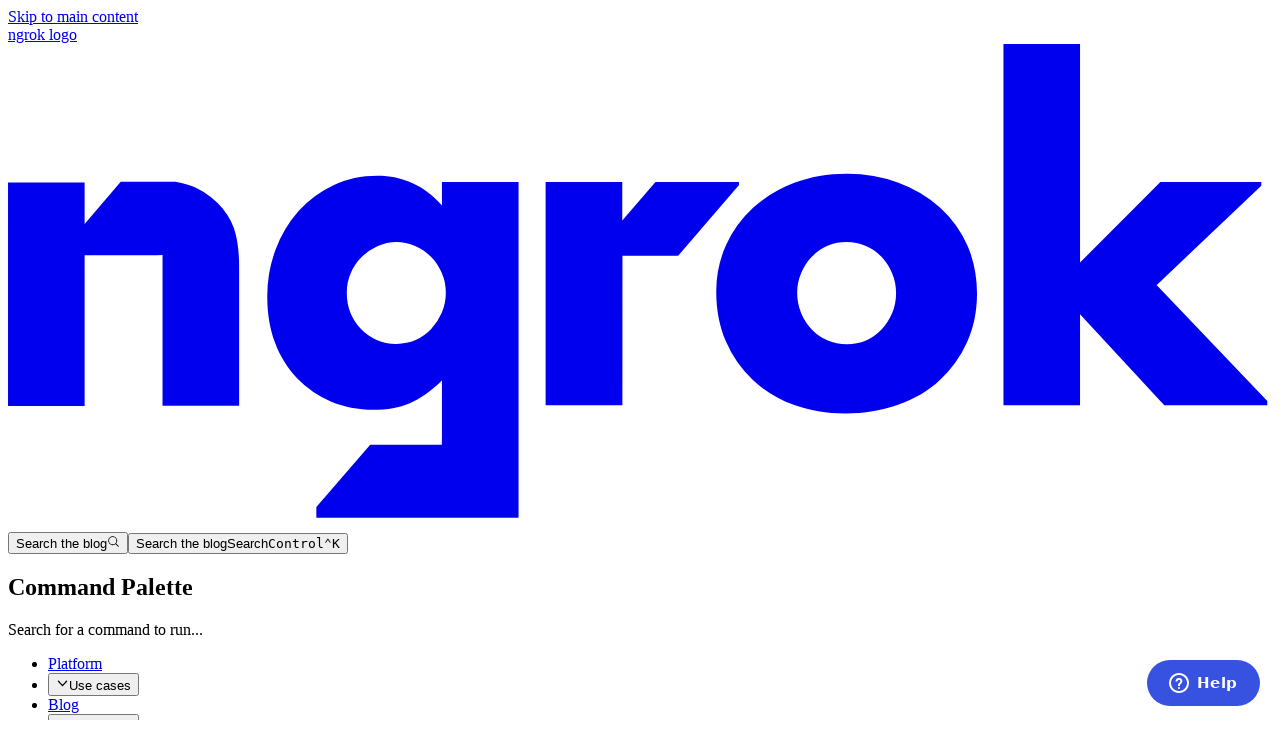

--- FILE ---
content_type: text/html; charset=utf-8
request_url: https://ngrok.com/blog/how-to-inspect-log-replay-traffic-with-ngrok
body_size: 15019
content:
<!DOCTYPE html><html lang="en-US" dir="ltr" class="h-full light" data-applied-theme="light" data-theme="system"><head><meta charSet="utf-8"/><meta name="viewport" content="width=device-width, initial-scale=1"/><script async="" defer="" nonce="6c6a01b4d85cabcc8d5abd46170b1ec0" src="https://global.ketchcdn.com/web/v2/config/ngrok/ngrok_ketch_tag/boot.js"></script><link rel="preload" href="https://assets.ngrok.com/fonts/euclid-square/EuclidSquare-Regular-WebS.woff" as="font" type="font/woff" crossorigin="anonymous"/><link rel="preload" href="https://assets.ngrok.com/fonts/euclid-square/EuclidSquare-RegularItalic-WebS.woff" as="font" type="font/woff" crossorigin="anonymous"/><link rel="preload" href="https://assets.ngrok.com/fonts/euclid-square/EuclidSquare-Medium-WebS.woff" as="font" type="font/woff" crossorigin="anonymous"/><link rel="preload" href="https://assets.ngrok.com/fonts/euclid-square/EuclidSquare-MediumItalic-WebS.woff" as="font" type="font/woff" crossorigin="anonymous"/><link rel="preload" href="https://assets.ngrok.com/fonts/ibm-plex-mono/IBMPlexMono-Text.woff" as="font" type="font/woff" crossorigin="anonymous"/><link rel="preload" href="https://assets.ngrok.com/fonts/ibm-plex-mono/IBMPlexMono-TextItalic.woff" as="font" type="font/woff" crossorigin="anonymous"/><link rel="preload" href="https://assets.ngrok.com/fonts/ibm-plex-mono/IBMPlexMono-SemiBold.woff" as="font" type="font/woff" crossorigin="anonymous"/><link rel="preload" href="https://assets.ngrok.com/fonts/ibm-plex-mono/IBMPlexMono-SemiBoldItalic.woff" as="font" type="font/woff" crossorigin="anonymous"/><meta name="author" content="ngrok"/><link href="https://ngrok.com/assets/favicon.ico" rel="shortcut icon" type="image/x-icon"/><meta name="app-version" content="9ea1901f"/><meta name="base-url" content="https://frontend-blog-ngrok.vercel.app"/><meta property="og:locale" content="en_US"/><meta property="og:type" content="website"/><meta property="og:site_name" content="ngrok blog"/><meta name="twitter:card" content="summary_large_image"/><meta name="twitter:domain" content="ngrok.com"/><link rel="canonical" href="https://ngrok.com/blog/how-to-inspect-log-replay-traffic-with-ngrok/"/><meta property="og:type" content="article"/><meta name="og:url" property="og:url" content="https://ngrok.com/blog/how-to-inspect-log-replay-traffic-with-ngrok/"/><meta name="twitter:url" content="https://ngrok.com/blog/how-to-inspect-log-replay-traffic-with-ngrok/"/><title>Logging, Inspecting &amp; Replaying traffic with ngrok | ngrok blog</title><meta content="Logging, Inspecting &amp; Replaying traffic with ngrok | ngrok blog" property="og:title"/><meta content="Logging, Inspecting &amp; Replaying traffic with ngrok | ngrok blog" name="twitter:title"/><meta content="Easily test code – i.e. trigger a webhook or API request from a service or load certain pages as a user." name="description"/><meta content="Easily test code – i.e. trigger a webhook or API request from a service or load certain pages as a user." property="og:description"/><meta content="Easily test code – i.e. trigger a webhook or API request from a service or load certain pages as a user." name="twitter:description"/><meta content="https://frontend-blog-ngrok.vercel.app/blog/how-to-inspect-log-replay-traffic-with-ngrok/og.png" property="og:image"/><meta content="https://frontend-blog-ngrok.vercel.app/blog/how-to-inspect-log-replay-traffic-with-ngrok/og.png" name="twitter:image"/><meta property="article:published_time" content="2022-02-22T00:00:00Z"/><meta property="article:modified_time" content="2022-02-22T00:00:00Z"/><meta property="article:author" content="Frederico Hakamine"/><link rel="modulepreload" href="https://frontend-blog-ngrok.vercel.app/assets/entry.client-DqBYR7e4.js"/><link rel="modulepreload" href="https://frontend-blog-ngrok.vercel.app/assets/chunk-FNSCYPCZ-Dj08jUjv.js"/><link rel="modulepreload" href="https://frontend-blog-ngrok.vercel.app/assets/index-DrFmc_d2.js"/><link rel="modulepreload" href="https://frontend-blog-ngrok.vercel.app/assets/root-DPwLRAFM.js"/><link rel="modulepreload" href="https://frontend-blog-ngrok.vercel.app/assets/root-CbCcYqLd.js"/><link rel="modulepreload" href="https://frontend-blog-ngrok.vercel.app/assets/slug-CPHBAGUP.js"/><link rel="modulepreload" href="https://frontend-blog-ngrok.vercel.app/assets/WarningDiamond.es-BJaEKNvC.js"/><link rel="modulepreload" href="https://frontend-blog-ngrok.vercel.app/assets/chunk-NJNFZ2EG-DcAJm8t1.js"/><link rel="modulepreload" href="https://frontend-blog-ngrok.vercel.app/assets/chunk-EE3FMPPW-CVtSAzMc.js"/><link rel="modulepreload" href="https://frontend-blog-ngrok.vercel.app/assets/CaretDown.es-BlS06qlt.js"/><link rel="modulepreload" href="https://frontend-blog-ngrok.vercel.app/assets/Play.es-Dgl37rKr.js"/><link rel="modulepreload" href="https://frontend-blog-ngrok.vercel.app/assets/canonical-origin-CsvLI-F_.js"/><link rel="modulepreload" href="https://frontend-blog-ngrok.vercel.app/assets/blog._slug-e0id1y1o.js"/><link rel="modulepreload" href="https://frontend-blog-ngrok.vercel.app/assets/errors-C1LXGLrl.js"/><link rel="modulepreload" href="https://frontend-blog-ngrok.vercel.app/assets/title-DKcBiDZy.js"/><link rel="modulepreload" href="https://frontend-blog-ngrok.vercel.app/assets/chunk-STC52KT6-BvPjxD-S.js"/><link rel="modulepreload" href="https://frontend-blog-ngrok.vercel.app/assets/index-D-qn_pBe.js"/><script nonce="6c6a01b4d85cabcc8d5abd46170b1ec0">(function ce(e){let{storageKey:t,defaultTheme:o,themes:r,resolvedThemes:i,prefersDarkModeMediaQuery:n,prefersHighContrastMediaQuery:u}=e;function a(s){return typeof s=="string"&&r.includes(s)}function p(s){let h=document.cookie;if(!h)return null;try{let E=h.split(";").find(R=>R.trim().startsWith(`${s}=`))?.split("=")[1];return E?decodeURIComponent(E):null}catch{return null}}function l(s,h){let d=new Date;d.setFullYear(d.getFullYear()+1);let I=location.hostname,E=location.protocol,U=I==="ngrok.com"||I.endsWith(".ngrok.com")?"; domain=.ngrok.com":"",R=E==="https:"?"; Secure":"";return`${s}=${encodeURIComponent(h)}; expires=${d.toUTCString()}; path=/${U}; SameSite=Lax${R}`}function y(s,h){try{document.cookie=l(s,h)}catch{}}function c(s,h,d){return s==="system"?d?h?"dark-high-contrast":"light-high-contrast":h?"dark":"light":s}let m=null,v=null,S=null;try{m=p(t)}catch{}if(a(m))S=m;else{try{v=window.localStorage?.getItem(t)??null}catch{}a(v)&&(S=v)}let b=a(S)?S:o,J=matchMedia(n).matches,z=matchMedia(u).matches,H=c(b,J,z),T=document.documentElement;if(T.dataset.appliedTheme!==H||T.dataset.theme!==b){for(let s of i)T.classList.remove(s);T.classList.add(H),T.dataset.theme=b,T.dataset.appliedTheme=H}let N=a(m);try{if(a(v)&&!N){y(t,v);try{window.localStorage.removeItem(t)}catch{}}else N||y(t,b)}catch{}})({"storageKey":"mantle-ui-theme","defaultTheme":"system","themes":["system","light","dark","light-high-contrast","dark-high-contrast"],"resolvedThemes":["light","dark","light-high-contrast","dark-high-contrast"],"prefersDarkModeMediaQuery":"(prefers-color-scheme: dark)","prefersHighContrastMediaQuery":"(prefers-contrast: more)"})</script><link href="https://fonts.googleapis.com/css2?family=IBM+Plex+Serif:ital,wght@0,100;0,200;0,300;0,400;0,500;0,600;0,700;1,100;1,200;1,300;1,400;1,500;1,600;1,700&amp;display=swap" rel="stylesheet"/><link nonce="6c6a01b4d85cabcc8d5abd46170b1ec0" rel="stylesheet" href="https://frontend-blog-ngrok.vercel.app/assets/root-Bc2uddTc.css"/><script nonce="6c6a01b4d85cabcc8d5abd46170b1ec0">window.semaphore = window.semaphore || [];
window.ketch = function() {
	window.semaphore.push(arguments);
}</script><script nonce="6c6a01b4d85cabcc8d5abd46170b1ec0">
				(function canonicalGtmInitScript(gtmId) {
  window.dataLayer = window.dataLayer || [];
  window.dataLayer.push({
    "gtm.start": (/* @__PURE__ */ new Date()).getTime(),
    event: "gtm.js"
  });
  const firstScript = document.head.getElementsByTagName("script")[0];
  const gtmScript = document.createElement("script");
  gtmScript.async = true;
  gtmScript.src = `https://www.googletagmanager.com/gtm.js?id=${gtmId}`;
  if (firstScript && firstScript.parentNode === document.head) {
    document.head.insertBefore(gtmScript, firstScript);
  } else {
    document.head.appendChild(gtmScript);
  }
})("GTM-P4F37ZW");</script></head><body class="bg-base text-body font-body scrollbar isolate relative"><noscript nonce="6c6a01b4d85cabcc8d5abd46170b1ec0"><iframe src="https://www.googletagmanager.com/ns.html?id=GTM-P4F37ZW" height="0" width="0" class="sr-only"></iframe></noscript><section aria-label="Notifications alt+T" tabindex="-1" aria-live="polite" aria-relevant="additions text" aria-atomic="false"></section><div aria-hidden="true" aria-valuemin="0" aria-valuemax="100" aria-valuenow="100" class="fixed inset-x-0 top-0 z-50 h-0.5 pointer-events-none" role="progressbar"><div class="h-full bg-linear-to-r duration-500 ease-in-out will-change-[width,opacity] motion-reduce:transition-none from-accent-500 to-fuchsia-500 w-0 opacity-0 transition-none"></div></div><a class="sr-only" href="/blog/how-to-inspect-log-replay-traffic-with-ngrok/#main" data-discover="true">Skip to main content</a><header data-border="false" class="font-sans fixed top-0 inset-x-0 z-50 border-card-muted px-6 right-(--removed-body-scroll-bar-size,0px) data-[border~=&#x27;true&#x27;]:border-b bg-base/(--bg-opacity)" style="--bg-opacity:0"><div class="grid w-full h-18 max-w-350 items-center grid-cols-[auto_1fr_auto] lg:grid-cols-[minmax(0,1fr)_auto_minmax(0,1fr)] gap-x-2 mx-auto"><div class="flex items-center gap-2"><a href="https://ngrok.com" class="active:scale-97 ease-out transition-transform duration-150 justify-self-start text-strong/80 focus:text-strong hover:text-strong shrink-0 focus-visible:ring-3 ring-focus-accent focus:outline-0 rounded"><span class="sr-only">ngrok logo</span><svg viewBox="0 0 94 36" fill="currentColor" class="w-24"><path d="M32.272 12.011c-1.298-1.466-2.904-2.205-4.812-2.205-1.176 0-2.26.233-3.255.7a7.995 7.995 0 0 0-2.581 1.906 9.205 9.205 0 0 0-1.715 2.853 9.773 9.773 0 0 0-.628 3.546c0 1.25.194 2.39.58 3.419.362.98.918 1.877 1.635 2.636A7.543 7.543 0 0 0 24 26.584c.965.41 2.025.617 3.176.617.522 0 1.005-.041 1.445-.116.439-.075.858-.2 1.26-.37.4-.175.79-.398 1.18-.664.385-.27.792-.612 1.21-1.018v4.353h-.005v.421h-5.33l-4.005 4.64v.798h15.037v-24.98h-5.697v1.746Zm-.014 7.979a4.25 4.25 0 0 1-.786 1.215 3.555 3.555 0 0 1-2.592 1.1 3.627 3.627 0 0 1-1.464-.292 3.508 3.508 0 0 1-1.166-.808 3.93 3.93 0 0 1-1.054-2.72c0-.519.097-1.006.298-1.457a3.77 3.77 0 0 1 .804-1.181 4.114 4.114 0 0 1 1.162-.808 3.484 3.484 0 0 1 2.817-.016c.448.19.844.463 1.181.81.336.347.6.743.804 1.194.202.452.298.95.298 1.493 0 .505-.104 1.005-.302 1.47Zm-16.261-7.708a6.173 6.173 0 0 0-2.06-1.602 4.875 4.875 0 0 0-.57-.22 6.383 6.383 0 0 0-.923-.216H8.383L5.697 13.39v-3.082H.002v16.61h5.695V15.712h5.35l.444-.01v11.214h5.697V16.528c0-.885-.084-1.674-.25-2.366a4.655 4.655 0 0 0-.941-1.877v-.003Zm38.367-2.018h-6.213l-2.47 2.863v-2.864h-5.7v16.61h5.71l.004-11.117h4.144l4.526-5.26-.001-.232Zm31.051 7.672 7.79-7.392v-.281H85.7l-5.975 5.991V0h-5.696v26.87h5.696v-6.766l6.262 6.763h7.663v-.316l-8.233-8.617-.002.002Zm-16.11-5.78a9.436 9.436 0 0 0-3.085-1.842 10.953 10.953 0 0 0-3.855-.664c-1.407 0-2.705.226-3.884.678a9.611 9.611 0 0 0-3.072 1.858 8.488 8.488 0 0 0-2.016 2.788 8.281 8.281 0 0 0-.722 3.449c0 1.362.24 2.596.722 3.707a8.52 8.52 0 0 0 2.002 2.862c.85.798 1.86 1.415 3.036 1.847 1.177.432 2.455.647 3.842.647 1.406 0 2.707-.215 3.919-.647 1.204-.431 2.24-1.04 3.098-1.833a8.583 8.583 0 0 0 2.031-2.816c.493-1.09.742-2.29.742-3.611 0-1.316-.244-2.52-.722-3.612a8.424 8.424 0 0 0-2.035-2.81Zm-3.558 7.864c-.2.461-.463.869-.786 1.215a3.573 3.573 0 0 1-2.592 1.1c-.502 0-.981-.096-1.434-.291a3.44 3.44 0 0 1-1.16-.809 4.155 4.155 0 0 1-.788-1.215 3.825 3.825 0 0 1-.297-1.537c0-.517.098-1.004.297-1.456.201-.451.46-.849.787-1.194a3.579 3.579 0 0 1 2.597-1.1c.502 0 .98.096 1.43.29.448.19.839.461 1.16.81.328.345.586.752.786 1.214.2.461.297.954.297 1.471 0 .538-.096 1.04-.297 1.502Z"></path></svg></a><button aria-disabled="false" class="icon-button inline-flex shrink-0 items-center justify-center border focus:outline-hidden focus-visible:ring-4 disabled:cursor-default disabled:opacity-50 not-disabled:active:scale-97 ease-out transition-transform duration-150 text-strong focus-visible:ring-focus-accent not-disabled:hover:bg-neutral-500/10 not-disabled:hover:text-strong not-disabled:active:bg-neutral-500/15 not-disabled:active:text-strong border-transparent size-9 rounded-full sm:hidden" data-appearance="ghost" data-disabled="false" data-icon-button="true" data-loading="false" type="button"><span class="sr-only">Search the blog</span><svg xmlns="http://www.w3.org/2000/svg" width="1em" height="1em" fill="currentColor" viewBox="0 0 256 256" class="shrink-0 size-5"><path d="M229.66,218.34l-50.07-50.06a88.11,88.11,0,1,0-11.31,11.31l50.06,50.07a8,8,0,0,0,11.32-11.32ZM40,112a72,72,0,1,1,72,72A72.08,72.08,0,0,1,40,112Z"></path></svg></button><button aria-disabled="false" class="items-center justify-center gap-1.5 whitespace-nowrap rounded-md focus:outline-hidden focus-visible:ring-4 disabled:cursor-default disabled:opacity-50 not-disabled:active:scale-97 ease-out transition-transform duration-150 h-9 border px-3 text-sm font-medium text-strong focus-visible:ring-focus-accent not-disabled:hover:bg-neutral-500/10 not-disabled:hover:text-strong not-disabled:active:bg-neutral-500/15 not-disabled:active:text-strong border-transparent hidden sm:flex" data-appearance="ghost" data-disabled="false" data-loading="false" data-priority="neutral" type="button"><span class="sr-only">Search the blog</span><span class="hidden sm:inline lg:hidden min-[70.625rem]:inline">Search</span><span class="inline-flex gap-1 items-center pointer-events-none select-none"><kbd class="[font-kerning:normal] [font-variant-ligatures:common-ligatures_contextual] appearance-none tabular-nums inline-grid place-items-center size-5 bg-neutral-500/15 px-1 rounded text-mono leading-none font-mono font-medium"><span class="sr-only">Control</span>⌃</kbd><kbd class="[font-kerning:normal] [font-variant-ligatures:common-ligatures_contextual] appearance-none tabular-nums inline-grid place-items-center size-5 bg-neutral-500/15 px-1 rounded text-mono leading-none font-mono">K</kbd></span></button><div class="border-dialog-muted text-strong flex shrink-0 items-center justify-between gap-2 border-b px-6 py-4 has-[.icon-button]:pr-4 sr-only absolute"><h2 id="radix-_R_3it55H1_" class="text-strong truncate text-lg font-medium">Command Palette</h2><div class="text-muted" id="radix-_R_3it55H2_">Search for a command to run...</div></div></div><nav class="hidden lg:block justify-self-center relative min-w-0"><ul class="flex items-center"><li><a href="https://ngrok.com/our-product/platform" class="inline-flex items-center justify-center gap-1.5 whitespace-nowrap rounded-md focus:outline-hidden focus-visible:ring-4 disabled:cursor-default disabled:opacity-50 not-disabled:active:scale-97 ease-out transition-transform duration-150 h-9 border px-3 text-sm font-medium text-strong focus-visible:ring-focus-accent not-disabled:hover:bg-neutral-500/10 not-disabled:hover:text-strong not-disabled:active:bg-neutral-500/15 not-disabled:active:text-strong border-transparent" aria-disabled="false" data-appearance="ghost" data-disabled="false" data-loading="false" data-priority="neutral">Platform</a></li><li><button aria-disabled="false" class="inline-flex items-center justify-center gap-1.5 whitespace-nowrap rounded-md focus:outline-hidden focus-visible:ring-4 disabled:cursor-default disabled:opacity-50 not-disabled:active:scale-97 ease-out transition-transform duration-150 h-9 border px-3 text-sm font-medium text-strong focus-visible:ring-focus-accent not-disabled:hover:bg-neutral-500/10 not-disabled:hover:text-strong not-disabled:active:bg-neutral-500/15 not-disabled:active:text-strong border-transparent pe-2.5 group" data-appearance="ghost" data-loading="false" data-priority="neutral" id="radix-_R_kt55_" aria-haspopup="menu" aria-expanded="false" data-state="closed" type="button"><svg xmlns="http://www.w3.org/2000/svg" width="1em" height="1em" fill="currentColor" viewBox="0 0 256 256" class="shrink-0 size-5 order-last transition duration-400 group-data-state-open:rotate-x-180"><path d="M216.49,104.49l-80,80a12,12,0,0,1-17,0l-80-80a12,12,0,0,1,17-17L128,159l71.51-71.52a12,12,0,0,1,17,17Z"></path></svg>Use cases</button></li><li><a class="inline-flex items-center justify-center gap-1.5 whitespace-nowrap rounded-md focus:outline-hidden focus-visible:ring-4 disabled:cursor-default disabled:opacity-50 not-disabled:active:scale-97 ease-out transition-transform duration-150 h-9 border px-3 text-sm font-medium text-strong focus-visible:ring-focus-accent not-disabled:hover:bg-neutral-500/10 not-disabled:hover:text-strong not-disabled:active:bg-neutral-500/15 not-disabled:active:text-strong border-transparent" aria-disabled="false" data-appearance="ghost" data-disabled="false" data-loading="false" data-priority="neutral" href="/blog" data-discover="true">Blog</a></li><li><button aria-disabled="false" class="inline-flex items-center justify-center gap-1.5 whitespace-nowrap rounded-md focus:outline-hidden focus-visible:ring-4 disabled:cursor-default disabled:opacity-50 not-disabled:active:scale-97 ease-out transition-transform duration-150 h-9 border px-3 text-sm font-medium text-strong focus-visible:ring-focus-accent not-disabled:hover:bg-neutral-500/10 not-disabled:hover:text-strong not-disabled:active:bg-neutral-500/15 not-disabled:active:text-strong border-transparent pe-2.5 group" data-appearance="ghost" data-loading="false" data-priority="neutral" id="radix-_R_14t55_" aria-haspopup="menu" aria-expanded="false" data-state="closed" type="button"><svg xmlns="http://www.w3.org/2000/svg" width="1em" height="1em" fill="currentColor" viewBox="0 0 256 256" class="shrink-0 size-5 order-last transition duration-400 group-data-state-open:rotate-x-180"><path d="M216.49,104.49l-80,80a12,12,0,0,1-17,0l-80-80a12,12,0,0,1,17-17L128,159l71.51-71.52a12,12,0,0,1,17,17Z"></path></svg>Resources</button></li><li><button aria-disabled="false" class="inline-flex items-center justify-center gap-1.5 whitespace-nowrap rounded-md focus:outline-hidden focus-visible:ring-4 disabled:cursor-default disabled:opacity-50 not-disabled:active:scale-97 ease-out transition-transform duration-150 h-9 border px-3 text-sm font-medium text-strong focus-visible:ring-focus-accent not-disabled:hover:bg-neutral-500/10 not-disabled:hover:text-strong not-disabled:active:bg-neutral-500/15 not-disabled:active:text-strong border-transparent pe-2.5 group" data-appearance="ghost" data-loading="false" data-priority="neutral" id="radix-_R_1ct55_" aria-haspopup="menu" aria-expanded="false" data-state="closed" type="button"><svg xmlns="http://www.w3.org/2000/svg" width="1em" height="1em" fill="currentColor" viewBox="0 0 256 256" class="shrink-0 size-5 order-last transition duration-400 group-data-state-open:rotate-x-180"><path d="M216.49,104.49l-80,80a12,12,0,0,1-17,0l-80-80a12,12,0,0,1,17-17L128,159l71.51-71.52a12,12,0,0,1,17,17Z"></path></svg>Docs</button></li><li><a class="inline-flex items-center justify-center gap-1.5 whitespace-nowrap rounded-md focus:outline-hidden focus-visible:ring-4 disabled:cursor-default disabled:opacity-50 not-disabled:active:scale-97 ease-out transition-transform duration-150 h-9 border px-3 text-sm font-medium text-strong focus-visible:ring-focus-accent not-disabled:hover:bg-neutral-500/10 not-disabled:hover:text-strong not-disabled:active:bg-neutral-500/15 not-disabled:active:text-strong border-transparent" aria-disabled="false" data-appearance="ghost" data-disabled="false" data-loading="false" data-priority="neutral" href="/pricing" data-discover="true">Pricing</a></li><li><button aria-disabled="false" class="inline-flex items-center justify-center gap-1.5 whitespace-nowrap rounded-md focus:outline-hidden focus-visible:ring-4 disabled:cursor-default disabled:opacity-50 not-disabled:active:scale-97 ease-out transition-transform duration-150 h-9 border px-3 text-sm font-medium text-strong focus-visible:ring-focus-accent not-disabled:hover:bg-neutral-500/10 not-disabled:hover:text-strong not-disabled:active:bg-neutral-500/15 not-disabled:active:text-strong border-transparent pe-2.5 group" data-appearance="ghost" data-loading="false" data-priority="neutral" id="radix-_R_1st55_" aria-haspopup="menu" aria-expanded="false" data-state="closed" type="button"><svg xmlns="http://www.w3.org/2000/svg" width="1em" height="1em" fill="currentColor" viewBox="0 0 256 256" class="shrink-0 size-5 order-last transition duration-400 group-data-state-open:rotate-x-180"><path d="M216.49,104.49l-80,80a12,12,0,0,1-17,0l-80-80a12,12,0,0,1,17-17L128,159l71.51-71.52a12,12,0,0,1,17,17Z"></path></svg>Get ngrok</button></li></ul></nav><div class="min-w-0 flex items-center justify-self-end"><button aria-disabled="false" class="icon-button inline-flex shrink-0 items-center justify-center border focus:outline-hidden focus-visible:ring-4 disabled:cursor-default disabled:opacity-50 not-disabled:active:scale-97 ease-out transition-transform duration-150 text-strong focus-visible:ring-focus-accent not-disabled:hover:bg-neutral-500/10 not-disabled:hover:text-strong not-disabled:active:bg-neutral-500/15 not-disabled:active:text-strong border-transparent size-9 rounded-full" data-appearance="ghost" data-icon-button="true" data-loading="false" id="radix-_R_mt55_" aria-haspopup="menu" aria-expanded="false" data-state="closed" type="button"><span class="sr-only">Change Theme</span><div class="dark-high-contrast:bg-black/30 high-contrast:bg-black/30 animate-pulse bg-gray-300/25 dark:bg-gray-950/10 rounded-full size-5"></div></button><div class="contents lg:hidden"><button aria-disabled="false" class="icon-button inline-flex shrink-0 items-center justify-center rounded-[var(--icon-button-border-radius,0.375rem)] border focus:outline-hidden focus-visible:ring-4 disabled:cursor-default disabled:opacity-50 not-disabled:active:scale-97 ease-out transition-transform duration-150 text-strong focus-visible:ring-focus-accent not-disabled:hover:bg-neutral-500/10 not-disabled:hover:text-strong not-disabled:active:bg-neutral-500/15 not-disabled:active:text-strong border-transparent size-9 lg:hidden" data-appearance="ghost" data-icon-button="true" data-loading="false" id="radix-_R_ut55_" aria-haspopup="menu" aria-expanded="false" data-state="closed" type="button"><span class="sr-only">menu</span><svg xmlns="http://www.w3.org/2000/svg" width="1em" height="1em" fill="currentColor" viewBox="0 0 256 256" class="shrink-0 size-5"><path d="M228,128a12,12,0,0,1-12,12H40a12,12,0,0,1,0-24H216A12,12,0,0,1,228,128ZM40,76H216a12,12,0,0,0,0-24H40a12,12,0,0,0,0,24ZM216,180H40a12,12,0,0,0,0,24H216a12,12,0,0,0,0-24Z"></path></svg></button></div><div class="hidden lg:contents"><a href="https://dashboard.ngrok.com/login" class="inline-flex items-center justify-center gap-1.5 whitespace-nowrap rounded-md focus:outline-hidden focus-visible:ring-4 disabled:cursor-default disabled:opacity-50 not-disabled:active:scale-97 ease-out transition-transform duration-150 h-9 border px-3 text-sm font-medium text-strong focus-visible:ring-focus-accent not-disabled:hover:bg-neutral-500/10 not-disabled:hover:text-strong not-disabled:active:bg-neutral-500/15 not-disabled:active:text-strong border-transparent mr-2" aria-disabled="false" data-appearance="ghost" data-disabled="false" data-loading="false" data-priority="neutral">Log in</a><a href="https://dashboard.ngrok.com/signup" class="inline-flex items-center justify-center gap-1.5 whitespace-nowrap rounded-md focus:outline-hidden focus-visible:ring-4 disabled:cursor-default disabled:opacity-50 not-disabled:active:scale-97 ease-out transition-transform duration-150 bg-filled-accent text-on-filled focus-visible:border-accent-600 focus-visible:ring-focus-accent not-disabled:hover:bg-filled-accent-hover not-disabled:active:bg-filled-accent-active h-9 border border-transparent px-3 text-sm font-medium" aria-disabled="false" data-appearance="filled" data-disabled="false" data-loading="false" data-priority="default">Sign up</a></div></div></div></header><main class="relative focus:outline-hidden" id="main" tabindex="-1"><script type="application/ld+json">{"@context":"https://schema.org","@type":"BlogPosting","headline":"Logging, Inspecting & Replaying traffic with ngrok","description":"Easily test code – i.e. trigger a webhook or API request from a service or load certain pages as a user.","image":"https://frontend-blog-ngrok.vercel.app/blog/how-to-inspect-log-replay-traffic-with-ngrok/og.png","url":"https://ngrok.com/blog/how-to-inspect-log-replay-traffic-with-ngrok","datePublished":"2022-02-22T00:00:00Z","dateModified":"2022-02-22T00:00:00Z","author":{"@type":"Person","name":"Frederico Hakamine","url":"https://www.linkedin.com/in/fredericohakamine/"},"publisher":{"@type":"Organization","name":"ngrok","url":"https://ngrok.com","logo":{"@type":"ImageObject","url":"https://ngrok.com/static/img/ngrok-black.svg"}},"mainEntityOfPage":{"@type":"WebPage","@id":"https://ngrok.com/blog/how-to-inspect-log-replay-traffic-with-ngrok"},"wordCount":421}</script><article class="text-lg"><header class="max-w-prose mx-auto px-4 sm:px-6 mt-38 font-sans w-full space-y-4"><ul class="flex items-center gap-2 flex-wrap min-w-0 pb-1.5"><li class="shrink-0"><a class="group focus:outline-none" href="/blog/tag/traffic-inspector" data-discover="true"><span class="w-fit shrink-0 items-center gap-1 rounded px-1.5 py-0.5 font-medium text-xs bg-neutral-500/20 text-neutral-700 active:scale-97 ease-out transition-transform duration-150 cursor-pointer flex group-focus-visible:ring-3 ring-focus-accent group-hover:bg-cyan-600/20 group-hover:text-cyan-800 group-focus:bg-cyan-600/20 group-focus:text-cyan-800 font-sans">Traffic Inspector</span></a></li><li class="shrink-0"><a class="group focus:outline-none" href="/blog/tag/integrations" data-discover="true"><span class="w-fit shrink-0 items-center gap-1 rounded px-1.5 py-0.5 font-medium text-xs bg-neutral-500/20 text-neutral-700 active:scale-97 ease-out transition-transform duration-150 cursor-pointer flex group-focus-visible:ring-3 ring-focus-accent group-hover:bg-cyan-600/20 group-hover:text-cyan-800 group-focus:bg-cyan-600/20 group-focus:text-cyan-800 font-sans">Integrations</span></a></li></ul><h1 class="text-3xl sm:text-4xl md:text-5xl leading-[1.1] font-medium text-strong font-sans text-balance">Logging, Inspecting &amp; Replaying traffic with ngrok</h1><div class="flex items-center gap-x-1.5 xs:gap-x-2 gap-y-2 text-xs sm:text-sm flex-wrap font-sans shrink-0"><div class="flex items-center gap-x-1.5 xs:gap-x-2 shrink-0"><img alt="Avatar for Frederico Hakamine" class="block shadow object-cover rounded-full size-5 sm:size-6" loading="lazy" height="40" width="40" src="/blog-assets/images/authors/frederico-hakamine-thumb.png"/><p class="shrink-0 font-sans"><a class="cursor-pointer rounded bg-transparent focus:outline-hidden focus-visible:ring-3 focus-visible:ring-focus-accent text-inherit underline-offset-2 hover:underline focus-visible:underline" href="/blog/author/frederico-hakamine" data-discover="true"> <!-- -->Frederico Hakamine</a></p></div>•<p>Feb 22, 2022</p>•<p>421<!-- --> words</p></div></header><div class="grid grid-cols-1 lg:grid-cols-[minmax(0,1fr)_minmax(auto,var(--max-width-prose))_minmax(0,1fr)] pb-6 gap-6"><div class="pr-3 sticky top-36 self-start hidden lg:block max-w-80 ml-auto"></div><div class="text-body w-full max-w-prose mx-auto px-4 sm:px-6 hyphens-manual"><div class="separator dark-high-contrast:bg-black high-contrast:bg-black bg-gray-500/20 dark:bg-gray-600/20 h-px w-full group-data-[horizontal-separator-group]:flex-1 my-6" data-orientation="horizontal" data-separator="true" role="none"></div><!--$?--><template id="B:0"></template><!--/$--></div><div class="hidden lg:block"></div></div><footer class="mx-auto grid grid-cols-1 gap-6 sm:grid-cols-2 max-w-prose px-4 sm:px-6 my-12 pb-6"><div class="space-y-2"><h3 class="font-medium text-xl text-strong font-sans">Share this post</h3><ul class="flex gap-2 items-center -mx-1.5"><a href="https://news.ycombinator.com/submitlink?u=https%3A%2F%2Fngrok.com%2Fblog%2Fhow-to-inspect-log-replay-traffic-with-ngrok&amp;t=Logging%2C+Inspecting+%26+Replaying+traffic+with+ngrok" target="_blank" rel="noopener noreferrer" class="icon-button inline-flex shrink-0 items-center justify-center border focus:outline-hidden focus-visible:ring-4 disabled:cursor-default disabled:opacity-50 not-disabled:active:scale-97 ease-out transition-transform duration-150 focus-visible:ring-focus-accent not-disabled:hover:bg-neutral-500/10 not-disabled:hover:text-strong not-disabled:active:bg-neutral-500/15 not-disabled:active:text-strong border-transparent size-9 rounded-full text-muted hover:text-strong focus-visible:text-strong" aria-disabled="false" data-appearance="ghost" data-disabled="false" data-icon-button="true" data-loading="false"><span class="sr-only">Share Logging, Inspecting &amp; Replaying traffic with ngrok on hackernews</span><svg fill="currentColor" viewBox="0 0 24 24" class="shrink-0 size-6 rounded-full"><path d="M0 0h24v24H0zm12.8 13.446 4.339-8.303h-1.871q-2.143 4.018-2.839 5.786l-.375.96-.32-.75c-.96-2.374-1.931-4.348-3.022-6.243l.129.243H6.857l4.286 8.2v5.52H12.8z"></path></svg></a><a href="https://www.linkedin.com/shareArticle?mini=true&amp;url=https%3A%2F%2Fngrok.com%2Fblog%2Fhow-to-inspect-log-replay-traffic-with-ngrok&amp;title=Logging%2C+Inspecting+%26+Replaying+traffic+with+ngrok" target="_blank" rel="noopener noreferrer" class="icon-button inline-flex shrink-0 items-center justify-center border focus:outline-hidden focus-visible:ring-4 disabled:cursor-default disabled:opacity-50 not-disabled:active:scale-97 ease-out transition-transform duration-150 focus-visible:ring-focus-accent not-disabled:hover:bg-neutral-500/10 not-disabled:hover:text-strong not-disabled:active:bg-neutral-500/15 not-disabled:active:text-strong border-transparent size-9 rounded-full text-muted hover:text-strong focus-visible:text-strong" aria-disabled="false" data-appearance="ghost" data-disabled="false" data-icon-button="true" data-loading="false"><span class="sr-only">Share Logging, Inspecting &amp; Replaying traffic with ngrok on linkedin</span><svg viewBox="0 0 24 24" class="shrink-0 size-6"><circle cx="4.983" cy="5.009" r="2.188" fill="currentColor"></circle><path fill="currentColor" d="M9.237 8.855v12.139h3.769v-6.003c0-1.584.298-3.118 2.262-3.118 1.937 0 1.961 1.811 1.961 3.218v5.904H21v-6.657c0-3.27-.704-5.783-4.526-5.783-1.835 0-3.065 1.007-3.568 1.96h-.051v-1.66H9.237zm-6.142 0H6.87v12.139H3.095z"></path></svg></a><a href="https://twitter.com/intent/tweet?url=https%3A%2F%2Fngrok.com%2Fblog%2Fhow-to-inspect-log-replay-traffic-with-ngrok&amp;text=Logging%2C+Inspecting+%26+Replaying+traffic+with+ngrok" target="_blank" rel="noopener noreferrer" class="icon-button inline-flex shrink-0 items-center justify-center border focus:outline-hidden focus-visible:ring-4 disabled:cursor-default disabled:opacity-50 not-disabled:active:scale-97 ease-out transition-transform duration-150 focus-visible:ring-focus-accent not-disabled:hover:bg-neutral-500/10 not-disabled:hover:text-strong not-disabled:active:bg-neutral-500/15 not-disabled:active:text-strong border-transparent size-9 rounded-full text-muted hover:text-strong focus-visible:text-strong" aria-disabled="false" data-appearance="ghost" data-disabled="false" data-icon-button="true" data-loading="false"><span class="sr-only">Share Logging, Inspecting &amp; Replaying traffic with ngrok on twitter</span><svg xmlns="http://www.w3.org/2000/svg" width="1em" height="1em" fill="currentColor" viewBox="0 0 256 256" class="shrink-0 size-6"><path d="M245.66,77.66l-29.9,29.9C209.72,177.58,150.67,232,80,232c-14.52,0-26.49-2.3-35.58-6.84-7.33-3.67-10.33-7.6-11.08-8.72a8,8,0,0,1,3.85-11.93c.26-.1,24.24-9.31,39.47-26.84a110.93,110.93,0,0,1-21.88-24.2c-12.4-18.41-26.28-50.39-22-98.18a8,8,0,0,1,13.65-4.92c.35.35,33.28,33.1,73.54,43.72V88a47.87,47.87,0,0,1,14.36-34.3A46.87,46.87,0,0,1,168.1,40a48.66,48.66,0,0,1,41.47,24H240a8,8,0,0,1,5.66,13.66Z"></path></svg></a><a href="https://www.reddit.com/submit?url=https%3A%2F%2Fngrok.com%2Fblog%2Fhow-to-inspect-log-replay-traffic-with-ngrok&amp;title=Logging%2C+Inspecting+%26+Replaying+traffic+with+ngrok" target="_blank" rel="noopener noreferrer" class="icon-button inline-flex shrink-0 items-center justify-center border focus:outline-hidden focus-visible:ring-4 disabled:cursor-default disabled:opacity-50 not-disabled:active:scale-97 ease-out transition-transform duration-150 focus-visible:ring-focus-accent not-disabled:hover:bg-neutral-500/10 not-disabled:hover:text-strong not-disabled:active:bg-neutral-500/15 not-disabled:active:text-strong border-transparent size-9 rounded-full text-muted hover:text-strong focus-visible:text-strong" aria-disabled="false" data-appearance="ghost" data-disabled="false" data-icon-button="true" data-loading="false"><span class="sr-only">Share Logging, Inspecting &amp; Replaying traffic with ngrok on reddit</span><svg xmlns="http://www.w3.org/2000/svg" width="1em" height="1em" fill="currentColor" viewBox="0 0 256 256" class="shrink-0 size-6"><path d="M248,104a32,32,0,0,0-52.94-24.19c-16.75-8.9-36.76-14.28-57.66-15.53l5.19-31.17,17.72,2.72a24,24,0,1,0,2.87-15.74l-26-4a8,8,0,0,0-9.11,6.59L121.2,64.16c-21.84.94-42.82,6.38-60.26,15.65a32,32,0,0,0-42.59,47.74A59,59,0,0,0,16,144c0,21.93,12,42.35,33.91,57.49C70.88,216,98.61,224,128,224s57.12-8,78.09-22.51C228,186.35,240,165.93,240,144a59,59,0,0,0-2.35-16.45A32.16,32.16,0,0,0,248,104ZM184,24a8,8,0,1,1-8,8A8,8,0,0,1,184,24Zm40.13,93.78a8,8,0,0,0-3.29,10A43.58,43.58,0,0,1,224,144c0,16.53-9.59,32.27-27,44.33C178.67,201,154.17,208,128,208s-50.67-7-69-19.67C41.59,176.27,32,160.53,32,144a43.75,43.75,0,0,1,3.14-16.17,8,8,0,0,0-3.27-10A16,16,0,1,1,52.94,94.59a8,8,0,0,0,10.45,2.23l.36-.22C81.45,85.9,104.25,80,128,80h0c23.73,0,46.53,5.9,64.23,16.6l.42.25a8,8,0,0,0,10.39-2.26,16,16,0,1,1,21.07,23.19ZM88,144a16,16,0,1,1,16-16A16,16,0,0,1,88,144Zm96-16a16,16,0,1,1-16-16A16,16,0,0,1,184,128Zm-16.93,44.25a8,8,0,0,1-3.32,10.82,76.18,76.18,0,0,1-71.5,0,8,8,0,1,1,7.5-14.14,60.18,60.18,0,0,0,56.5,0A8,8,0,0,1,167.07,172.25Z"></path></svg></a><a href="https://wa.me/?text=https%3A%2F%2Fngrok.com%2Fblog%2Fhow-to-inspect-log-replay-traffic-with-ngrok" target="_blank" rel="noopener noreferrer" class="icon-button inline-flex shrink-0 items-center justify-center border focus:outline-hidden focus-visible:ring-4 disabled:cursor-default disabled:opacity-50 not-disabled:active:scale-97 ease-out transition-transform duration-150 focus-visible:ring-focus-accent not-disabled:hover:bg-neutral-500/10 not-disabled:hover:text-strong not-disabled:active:bg-neutral-500/15 not-disabled:active:text-strong border-transparent size-9 rounded-full text-muted hover:text-strong focus-visible:text-strong" aria-disabled="false" data-appearance="ghost" data-disabled="false" data-icon-button="true" data-loading="false"><span class="sr-only">Share Logging, Inspecting &amp; Replaying traffic with ngrok on whatsapp</span><svg xmlns="http://www.w3.org/2000/svg" width="1em" height="1em" fill="currentColor" viewBox="0 0 256 256" class="shrink-0 size-6"><path d="M187.58,144.84l-32-16a8,8,0,0,0-8,.5l-14.69,9.8a40.55,40.55,0,0,1-16-16l9.8-14.69a8,8,0,0,0,.5-8l-16-32A8,8,0,0,0,104,64a40,40,0,0,0-40,40,88.1,88.1,0,0,0,88,88,40,40,0,0,0,40-40A8,8,0,0,0,187.58,144.84ZM152,176a72.08,72.08,0,0,1-72-72A24,24,0,0,1,99.29,80.46l11.48,23L101,118a8,8,0,0,0-.73,7.51,56.47,56.47,0,0,0,30.15,30.15A8,8,0,0,0,138,155l14.61-9.74,23,11.48A24,24,0,0,1,152,176ZM128,24A104,104,0,0,0,36.18,176.88L24.83,210.93a16,16,0,0,0,20.24,20.24l34.05-11.35A104,104,0,1,0,128,24Zm0,192a87.87,87.87,0,0,1-44.06-11.81,8,8,0,0,0-6.54-.67L40,216,52.47,178.6a8,8,0,0,0-.66-6.54A88,88,0,1,1,128,216Z"></path></svg></a></ul></div><div class="flex items-start flex-row gap-6 mx-auto w-full"><img alt="Avatar for Frederico Hakamine" class="block shadow object-cover size-10 rounded-full" loading="lazy" height="40" width="40" src="/blog-assets/images/authors/frederico-hakamine-thumb.png"/><div class="min-w-0 flex-1 flex-start space-y-2"><h3 class="font-medium text-xl text-strong font-sans">Frederico Hakamine</h3><p class="text-body max-w-sm">Brazilian, Palmeirense, ngroker, fan of good software, legos, and brewing.</p></div></div></footer></article></main><footer class="font-sans border-t border-card-muted bg-base"><section class="mx-auto w-full max-w-6xl px-6 py-16 lg:px-8"><nav class="grid gap-10 sm:grid-cols-2 md:grid-cols-3 lg:grid-cols-5 text-center sm:text-left" aria-label="Footer"><div class="space-y-4"><h2 class="text-xs font-semibold uppercase tracking-wide text-strong">Platform</h2><ul class="space-y-2"><li><a class="cursor-pointer rounded bg-transparent hover:underline focus:outline-hidden focus-visible:ring-3 focus-visible:ring-focus-accent text-sm text-muted hover:text-strong focus-visible:text-strong focus-visible:underline" href="https://ngrok.com/our-product">Product</a></li><li><a class="cursor-pointer rounded bg-transparent hover:underline focus:outline-hidden focus-visible:ring-3 focus-visible:ring-focus-accent text-sm text-muted hover:text-strong focus-visible:text-strong focus-visible:underline" href="https://ngrok.com/our-product/cloud-edge">Cloud Edge</a></li><li><a class="cursor-pointer rounded bg-transparent hover:underline focus:outline-hidden focus-visible:ring-3 focus-visible:ring-focus-accent text-sm text-muted hover:text-strong focus-visible:text-strong focus-visible:underline" href="https://ngrok.com/our-product/secure-tunnels">Secure Tunnels</a></li><li><a class="cursor-pointer rounded bg-transparent hover:underline focus:outline-hidden focus-visible:ring-3 focus-visible:ring-focus-accent text-sm text-muted hover:text-strong focus-visible:text-strong focus-visible:underline" href="https://ngrok.com/our-product/platform">Platform Features</a></li></ul></div><div class="space-y-4"><h2 class="text-xs font-semibold uppercase tracking-wide text-strong">Use Cases</h2><ul class="space-y-2"><li><a class="cursor-pointer rounded bg-transparent hover:underline focus:outline-hidden focus-visible:ring-3 focus-visible:ring-focus-accent text-sm text-muted hover:text-strong focus-visible:text-strong focus-visible:underline" href="https://ngrok.com/use-cases#development">ngrok for development</a></li><li><a class="cursor-pointer rounded bg-transparent hover:underline focus:outline-hidden focus-visible:ring-3 focus-visible:ring-focus-accent text-sm text-muted hover:text-strong focus-visible:text-strong focus-visible:underline" href="https://ngrok.com/use-cases#production">ngrok for production</a></li><li><a class="cursor-pointer rounded bg-transparent hover:underline focus:outline-hidden focus-visible:ring-3 focus-visible:ring-focus-accent text-sm text-muted hover:text-strong focus-visible:text-strong focus-visible:underline" href="https://ngrok.com/use-cases/api-gateway">API Gateway</a></li><li><a class="cursor-pointer rounded bg-transparent hover:underline focus:outline-hidden focus-visible:ring-3 focus-visible:ring-focus-accent text-sm text-muted hover:text-strong focus-visible:text-strong focus-visible:underline" href="https://ngrok.com/use-cases/site-to-site-connectivity">Site-to-Site Connectivity</a></li><li><a class="cursor-pointer rounded bg-transparent hover:underline focus:outline-hidden focus-visible:ring-3 focus-visible:ring-focus-accent text-sm text-muted hover:text-strong focus-visible:text-strong focus-visible:underline" href="https://ngrok.com/use-cases/kubernetes-operator">Kubernetes Operator</a></li><li><a class="cursor-pointer rounded bg-transparent hover:underline focus:outline-hidden focus-visible:ring-3 focus-visible:ring-focus-accent text-sm text-muted hover:text-strong focus-visible:text-strong focus-visible:underline" href="https://ngrok.com/use-cases/device-gateway">Device Gateway</a></li><li><a class="cursor-pointer rounded bg-transparent hover:underline focus:outline-hidden focus-visible:ring-3 focus-visible:ring-focus-accent text-sm text-muted hover:text-strong focus-visible:text-strong focus-visible:underline" href="https://ngrok.com/use-cases/global-load-balancer">Global Load Balancer</a></li><li><a class="cursor-pointer rounded bg-transparent hover:underline focus:outline-hidden focus-visible:ring-3 focus-visible:ring-focus-accent text-sm text-muted hover:text-strong focus-visible:text-strong focus-visible:underline" href="https://ngrok.com/use-cases/identity-aware-proxy">Identity-Aware Proxy</a></li><li><a class="cursor-pointer rounded bg-transparent hover:underline focus:outline-hidden focus-visible:ring-3 focus-visible:ring-focus-accent text-sm text-muted hover:text-strong focus-visible:text-strong focus-visible:underline" href="https://ngrok.com/use-cases/webhook-testing">Webhook Testing</a></li><li><a class="cursor-pointer rounded bg-transparent hover:underline focus:outline-hidden focus-visible:ring-3 focus-visible:ring-focus-accent text-sm text-muted hover:text-strong focus-visible:text-strong focus-visible:underline" href="https://ngrok.com/use-cases/developer-preview">Developer Preview</a></li><li><a class="cursor-pointer rounded bg-transparent hover:underline focus:outline-hidden focus-visible:ring-3 focus-visible:ring-focus-accent text-sm text-muted hover:text-strong focus-visible:text-strong focus-visible:underline" href="https://ngrok.com/use-cases">View all use cases</a></li></ul></div><div class="space-y-4"><h2 class="text-xs font-semibold uppercase tracking-wide text-strong">Resources</h2><ul class="space-y-2"><li><a class="cursor-pointer rounded bg-transparent hover:underline focus:outline-hidden focus-visible:ring-3 focus-visible:ring-focus-accent text-sm text-muted hover:text-strong focus-visible:text-strong focus-visible:underline" href="https://ngrok.com/security">Security</a></li><li><a class="cursor-pointer rounded bg-transparent hover:underline focus:outline-hidden focus-visible:ring-3 focus-visible:ring-focus-accent text-sm text-muted hover:text-strong focus-visible:text-strong focus-visible:underline" href="https://trust.ngrok.com/">Trust</a></li><li><a class="cursor-pointer rounded bg-transparent hover:underline focus:outline-hidden focus-visible:ring-3 focus-visible:ring-focus-accent text-sm text-muted hover:text-strong focus-visible:text-strong focus-visible:underline" href="https://ngrok.com/our-product/platform">Platform</a></li><li><a class="cursor-pointer rounded bg-transparent hover:underline focus:outline-hidden focus-visible:ring-3 focus-visible:ring-focus-accent text-sm text-muted hover:text-strong focus-visible:text-strong focus-visible:underline" href="https://ngrok.com/customers">Customers</a></li><li><a class="cursor-pointer rounded bg-transparent hover:underline focus:outline-hidden focus-visible:ring-3 focus-visible:ring-focus-accent text-sm text-muted hover:text-strong focus-visible:text-strong focus-visible:underline" href="https://ngrok.com/partners">Integrations</a></li><li><a class="cursor-pointer rounded bg-transparent hover:underline focus:outline-hidden focus-visible:ring-3 focus-visible:ring-focus-accent text-sm text-muted hover:text-strong focus-visible:text-strong focus-visible:underline" href="https://ngrok.com/blog">Blog</a></li><li><a class="cursor-pointer rounded bg-transparent hover:underline focus:outline-hidden focus-visible:ring-3 focus-visible:ring-focus-accent text-sm text-muted hover:text-strong focus-visible:text-strong focus-visible:underline" href="https://ngrok.com/support">Support</a></li><li><a class="cursor-pointer rounded bg-transparent hover:underline focus:outline-hidden focus-visible:ring-3 focus-visible:ring-focus-accent text-sm text-muted hover:text-strong focus-visible:text-strong focus-visible:underline" href="https://ngrok.com/abuse">Abuse</a></li></ul></div><div class="space-y-4"><h2 class="text-xs font-semibold uppercase tracking-wide text-strong">Get Started</h2><ul class="space-y-2"><li><a class="cursor-pointer rounded bg-transparent hover:underline focus:outline-hidden focus-visible:ring-3 focus-visible:ring-focus-accent text-sm text-muted hover:text-strong focus-visible:text-strong focus-visible:underline" href="https://download.ngrok.com/">Download</a></li><li><a class="cursor-pointer rounded bg-transparent hover:underline focus:outline-hidden focus-visible:ring-3 focus-visible:ring-focus-accent text-sm text-muted hover:text-strong focus-visible:text-strong focus-visible:underline" href="https://ngrok.com/pricing">Pricing</a></li><li><a class="cursor-pointer rounded bg-transparent hover:underline focus:outline-hidden focus-visible:ring-3 focus-visible:ring-focus-accent text-sm text-muted hover:text-strong focus-visible:text-strong focus-visible:underline" href="https://ngrok.com/docs/what-is-ngrok">Docs</a></li><li><a class="cursor-pointer rounded bg-transparent hover:underline focus:outline-hidden focus-visible:ring-3 focus-visible:ring-focus-accent text-sm text-muted hover:text-strong focus-visible:text-strong focus-visible:underline" href="https://ngrok.com/contact">Contact</a></li><li><a class="cursor-pointer rounded bg-transparent hover:underline focus:outline-hidden focus-visible:ring-3 focus-visible:ring-focus-accent text-sm text-muted hover:text-strong focus-visible:text-strong focus-visible:underline" href="https://ngrok.com/partners">Partners</a></li><li><a class="cursor-pointer rounded bg-transparent hover:underline focus:outline-hidden focus-visible:ring-3 focus-visible:ring-focus-accent text-sm text-muted hover:text-strong focus-visible:text-strong focus-visible:underline" href="https://status.ngrok.com/">Service status</a></li></ul></div><div class="space-y-4"><h2 class="text-xs font-semibold uppercase tracking-wide text-strong">Company</h2><ul class="space-y-2"><li><a class="cursor-pointer rounded bg-transparent hover:underline focus:outline-hidden focus-visible:ring-3 focus-visible:ring-focus-accent text-sm text-muted hover:text-strong focus-visible:text-strong focus-visible:underline" href="https://ngrok.com/about">About</a></li><li><a class="cursor-pointer rounded bg-transparent hover:underline focus:outline-hidden focus-visible:ring-3 focus-visible:ring-focus-accent text-sm text-muted hover:text-strong focus-visible:text-strong focus-visible:underline" href="https://ngrok.com/newsletter">Newsletter</a></li><li><a class="cursor-pointer rounded bg-transparent hover:underline focus:outline-hidden focus-visible:ring-3 focus-visible:ring-focus-accent text-sm text-muted hover:text-strong focus-visible:text-strong focus-visible:underline" href="https://ngrok.com/resources/events">Events</a></li><li><a class="cursor-pointer rounded bg-transparent hover:underline focus:outline-hidden focus-visible:ring-3 focus-visible:ring-focus-accent text-sm text-muted hover:text-strong focus-visible:text-strong focus-visible:underline" href="https://ngrok.com/press">Press</a></li><li><a class="cursor-pointer rounded bg-transparent hover:underline focus:outline-hidden focus-visible:ring-3 focus-visible:ring-focus-accent text-sm text-muted hover:text-strong focus-visible:text-strong focus-visible:underline" href="https://ngrok.com/brand">Brand</a></li><li><a class="cursor-pointer rounded bg-transparent hover:underline focus:outline-hidden focus-visible:ring-3 focus-visible:ring-focus-accent text-sm text-muted hover:text-strong focus-visible:text-strong focus-visible:underline" href="https://ngrok.com/careers">Careers</a></li><li><a class="cursor-pointer rounded bg-transparent hover:underline focus:outline-hidden focus-visible:ring-3 focus-visible:ring-focus-accent text-sm text-muted hover:text-strong focus-visible:text-strong focus-visible:underline" href="https://ngrok.com/tos">Terms of Service</a></li><li><a class="cursor-pointer rounded bg-transparent hover:underline focus:outline-hidden focus-visible:ring-3 focus-visible:ring-focus-accent text-sm text-muted hover:text-strong focus-visible:text-strong focus-visible:underline" href="https://ngrok.com/privacy">Privacy Policy</a></li><li><a class="cursor-pointer rounded bg-transparent hover:underline focus:outline-hidden focus-visible:ring-3 focus-visible:ring-focus-accent text-sm text-muted hover:text-strong focus-visible:text-strong focus-visible:underline" href="https://ngrok.com/privacy-preferences">Privacy Preferences</a></li><li><a class="cursor-pointer rounded bg-transparent hover:underline focus:outline-hidden focus-visible:ring-3 focus-visible:ring-focus-accent text-sm text-muted hover:text-strong focus-visible:text-strong focus-visible:underline" href="https://ngrok.com/dpa">DPA</a></li></ul></div></nav><div class="mt-12 flex flex-col gap-6 border-t border-card-muted pt-8 md:flex-row md:items-center md:justify-between"><p class="text-sm text-muted">© <!-- -->2026<!-- --> ngrok, Inc.</p><div class="flex items-center gap-3"><a href="https://ngrok.com/blog-post/rss.xml" target="_blank" rel="noreferrer" class="icon-button inline-flex shrink-0 items-center justify-center border focus:outline-hidden focus-visible:ring-4 disabled:cursor-default disabled:opacity-50 not-disabled:active:scale-97 ease-out transition-transform duration-150 focus-visible:ring-focus-accent not-disabled:hover:bg-neutral-500/10 not-disabled:hover:text-strong not-disabled:active:bg-neutral-500/15 not-disabled:active:text-strong border-transparent size-9 rounded-full text-muted hover:text-strong focus-visible:text-strong" aria-disabled="false" data-appearance="ghost" data-disabled="false" data-icon-button="true" data-loading="false"><span class="sr-only">RSS</span><svg xmlns="http://www.w3.org/2000/svg" width="1em" height="1em" fill="currentColor" viewBox="0 0 256 256" class="shrink-0 size-5"><path d="M106.91,149.09A71.53,71.53,0,0,1,128,200a8,8,0,0,1-16,0,56,56,0,0,0-56-56,8,8,0,0,1,0-16A71.53,71.53,0,0,1,106.91,149.09ZM56,80a8,8,0,0,0,0,16A104,104,0,0,1,160,200a8,8,0,0,0,16,0A120,120,0,0,0,56,80Zm118.79,1.21A166.9,166.9,0,0,0,56,32a8,8,0,0,0,0,16A151,151,0,0,1,163.48,92.52,151,151,0,0,1,208,200a8,8,0,0,0,16,0A166.9,166.9,0,0,0,174.79,81.21ZM60,184a12,12,0,1,0,12,12A12,12,0,0,0,60,184Z"></path></svg></a><a href="https://github.com/ngrok" target="_blank" rel="noreferrer" class="icon-button inline-flex shrink-0 items-center justify-center border focus:outline-hidden focus-visible:ring-4 disabled:cursor-default disabled:opacity-50 not-disabled:active:scale-97 ease-out transition-transform duration-150 focus-visible:ring-focus-accent not-disabled:hover:bg-neutral-500/10 not-disabled:hover:text-strong not-disabled:active:bg-neutral-500/15 not-disabled:active:text-strong border-transparent size-9 rounded-full text-muted hover:text-strong focus-visible:text-strong" aria-disabled="false" data-appearance="ghost" data-disabled="false" data-icon-button="true" data-loading="false"><span class="sr-only">GitHub</span><svg fill="currentColor" viewBox="0 0 32 32" color="inherit" class="shrink-0 size-5"><path d="M16 3C8.82 3 3 8.97 3 16.34c0 5.83 3.64 10.79 8.7 12.6.7.19.59-.31.59-.65v-2.32c-3.95.48-4.1-2.2-4.37-2.65-.53-.93-1.8-1.17-1.42-1.62.9-.48 1.81.12 2.87 1.73.77 1.16 2.27.97 3.02.77a3.8 3.8 0 0 1 1.01-1.81c-4.08-.75-5.78-3.31-5.78-6.36 0-1.47.47-2.83 1.4-3.93-.6-1.8.05-3.35.14-3.58 1.69-.15 3.44 1.24 3.58 1.35.96-.26 2.05-.4 3.28-.4s2.33.14 3.3.41c.32-.25 1.95-1.45 3.52-1.3.08.22.72 1.73.16 3.51a5.97 5.97 0 0 1 1.42 3.95c0 3.05-1.71 5.61-5.81 6.35a3.81 3.81 0 0 1 1.1 2.72v3.36c.03.26 0 .53.44.53A13.33 13.33 0 0 0 29 16.35C29 8.97 23.18 3 16 3Z"></path></svg></a><a href="https://twitter.com/ngrokHQ" target="_blank" rel="noreferrer" class="icon-button inline-flex shrink-0 items-center justify-center border focus:outline-hidden focus-visible:ring-4 disabled:cursor-default disabled:opacity-50 not-disabled:active:scale-97 ease-out transition-transform duration-150 focus-visible:ring-focus-accent not-disabled:hover:bg-neutral-500/10 not-disabled:hover:text-strong not-disabled:active:bg-neutral-500/15 not-disabled:active:text-strong border-transparent size-9 rounded-full text-muted hover:text-strong focus-visible:text-strong" aria-disabled="false" data-appearance="ghost" data-disabled="false" data-icon-button="true" data-loading="false"><span class="sr-only">Twitter</span><svg xmlns="http://www.w3.org/2000/svg" width="1em" height="1em" fill="currentColor" viewBox="0 0 256 256" class="shrink-0 size-5"><path d="M245.66,77.66l-29.9,29.9C209.72,177.58,150.67,232,80,232c-14.52,0-26.49-2.3-35.58-6.84-7.33-3.67-10.33-7.6-11.08-8.72a8,8,0,0,1,3.85-11.93c.26-.1,24.24-9.31,39.47-26.84a110.93,110.93,0,0,1-21.88-24.2c-12.4-18.41-26.28-50.39-22-98.18a8,8,0,0,1,13.65-4.92c.35.35,33.28,33.1,73.54,43.72V88a47.87,47.87,0,0,1,14.36-34.3A46.87,46.87,0,0,1,168.1,40a48.66,48.66,0,0,1,41.47,24H240a8,8,0,0,1,5.66,13.66Z"></path></svg></a><a href="https://www.linkedin.com/company/ngrok" target="_blank" rel="noreferrer" class="icon-button inline-flex shrink-0 items-center justify-center border focus:outline-hidden focus-visible:ring-4 disabled:cursor-default disabled:opacity-50 not-disabled:active:scale-97 ease-out transition-transform duration-150 focus-visible:ring-focus-accent not-disabled:hover:bg-neutral-500/10 not-disabled:hover:text-strong not-disabled:active:bg-neutral-500/15 not-disabled:active:text-strong border-transparent size-9 rounded-full text-muted hover:text-strong focus-visible:text-strong" aria-disabled="false" data-appearance="ghost" data-disabled="false" data-icon-button="true" data-loading="false"><span class="sr-only">LinkedIn</span><svg viewBox="0 0 24 24" color="inherit" class="shrink-0 size-5"><circle cx="4.983" cy="5.009" r="2.188" fill="currentColor"></circle><path fill="currentColor" d="M9.237 8.855v12.139h3.769v-6.003c0-1.584.298-3.118 2.262-3.118 1.937 0 1.961 1.811 1.961 3.218v5.904H21v-6.657c0-3.27-.704-5.783-4.526-5.783-1.835 0-3.065 1.007-3.568 1.96h-.051v-1.66H9.237zm-6.142 0H6.87v12.139H3.095z"></path></svg></a><a href="https://www.youtube.com/@ngrokHQ" target="_blank" rel="noreferrer" class="icon-button inline-flex shrink-0 items-center justify-center border focus:outline-hidden focus-visible:ring-4 disabled:cursor-default disabled:opacity-50 not-disabled:active:scale-97 ease-out transition-transform duration-150 focus-visible:ring-focus-accent not-disabled:hover:bg-neutral-500/10 not-disabled:hover:text-strong not-disabled:active:bg-neutral-500/15 not-disabled:active:text-strong border-transparent size-9 rounded-full text-muted hover:text-strong focus-visible:text-strong" aria-disabled="false" data-appearance="ghost" data-disabled="false" data-icon-button="true" data-loading="false"><span class="sr-only">YouTube</span><svg xmlns="http://www.w3.org/2000/svg" width="1em" height="1em" fill="currentColor" viewBox="0 0 256 256" class="shrink-0 size-5"><path d="M234.33,69.52a24,24,0,0,0-14.49-16.4C185.56,39.88,131,40,128,40s-57.56-.12-91.84,13.12a24,24,0,0,0-14.49,16.4C19.08,79.5,16,97.74,16,128s3.08,48.5,5.67,58.48a24,24,0,0,0,14.49,16.41C69,215.56,120.4,216,127.34,216h1.32c6.94,0,58.37-.44,91.18-13.11a24,24,0,0,0,14.49-16.41c2.59-10,5.67-28.22,5.67-58.48S236.92,79.5,234.33,69.52Zm-73.74,65-40,28A8,8,0,0,1,108,156V100a8,8,0,0,1,12.59-6.55l40,28a8,8,0,0,1,0,13.1Z"></path></svg></a></div></div></section></footer><script nonce="6c6a01b4d85cabcc8d5abd46170b1ec0">((storageKey2, restoreKey) => {
    if (!window.history.state || !window.history.state.key) {
      let key = Math.random().toString(32).slice(2);
      window.history.replaceState({ key }, "");
    }
    try {
      let positions = JSON.parse(sessionStorage.getItem(storageKey2) || "{}");
      let storedY = positions[restoreKey || window.history.state.key];
      if (typeof storedY === "number") {
        window.scrollTo(0, storedY);
      }
    } catch (error) {
      console.error(error);
      sessionStorage.removeItem(storageKey2);
    }
  })("react-router-scroll-positions", "/blog/how-to-inspect-log-replay-traffic-with-ngrok/")</script><script nonce="6c6a01b4d85cabcc8d5abd46170b1ec0">window.__reactRouterContext = {"basename":"/","future":{"unstable_optimizeDeps":false,"unstable_subResourceIntegrity":false,"unstable_trailingSlashAwareDataRequests":false,"v8_middleware":false,"v8_splitRouteModules":false,"v8_viteEnvironmentApi":false},"routeDiscovery":{"mode":"lazy","manifestPath":"/__blog-manifest"},"ssr":true,"isSpaMode":false};window.__reactRouterContext.stream = new ReadableStream({start(controller){window.__reactRouterContext.streamController = controller;}}).pipeThrough(new TextEncoderStream());</script><script nonce="6c6a01b4d85cabcc8d5abd46170b1ec0" type="module" async="">;
import * as route0 from "https://frontend-blog-ngrok.vercel.app/assets/root-DPwLRAFM.js";
import * as route1 from "https://frontend-blog-ngrok.vercel.app/assets/blog._slug-e0id1y1o.js";
  window.__reactRouterManifest = {
  "entry": {
    "module": "https://frontend-blog-ngrok.vercel.app/assets/entry.client-DqBYR7e4.js",
    "imports": [
      "https://frontend-blog-ngrok.vercel.app/assets/chunk-FNSCYPCZ-Dj08jUjv.js",
      "https://frontend-blog-ngrok.vercel.app/assets/index-DrFmc_d2.js"
    ],
    "css": []
  },
  "routes": {
    "root": {
      "id": "root",
      "path": "",
      "hasAction": false,
      "hasLoader": true,
      "hasClientAction": false,
      "hasClientLoader": false,
      "hasClientMiddleware": false,
      "hasErrorBoundary": false,
      "module": "https://frontend-blog-ngrok.vercel.app/assets/root-DPwLRAFM.js",
      "imports": [
        "https://frontend-blog-ngrok.vercel.app/assets/chunk-FNSCYPCZ-Dj08jUjv.js",
        "https://frontend-blog-ngrok.vercel.app/assets/index-DrFmc_d2.js",
        "https://frontend-blog-ngrok.vercel.app/assets/root-CbCcYqLd.js",
        "https://frontend-blog-ngrok.vercel.app/assets/slug-CPHBAGUP.js",
        "https://frontend-blog-ngrok.vercel.app/assets/WarningDiamond.es-BJaEKNvC.js",
        "https://frontend-blog-ngrok.vercel.app/assets/chunk-NJNFZ2EG-DcAJm8t1.js",
        "https://frontend-blog-ngrok.vercel.app/assets/chunk-EE3FMPPW-CVtSAzMc.js",
        "https://frontend-blog-ngrok.vercel.app/assets/CaretDown.es-BlS06qlt.js",
        "https://frontend-blog-ngrok.vercel.app/assets/Play.es-Dgl37rKr.js",
        "https://frontend-blog-ngrok.vercel.app/assets/canonical-origin-CsvLI-F_.js"
      ],
      "css": [
        "https://frontend-blog-ngrok.vercel.app/assets/root-Bc2uddTc.css"
      ]
    },
    "routes/blog.$slug": {
      "id": "routes/blog.$slug",
      "parentId": "root",
      "path": "blog/:slug",
      "hasAction": false,
      "hasLoader": true,
      "hasClientAction": false,
      "hasClientLoader": false,
      "hasClientMiddleware": false,
      "hasErrorBoundary": true,
      "module": "https://frontend-blog-ngrok.vercel.app/assets/blog._slug-e0id1y1o.js",
      "imports": [
        "https://frontend-blog-ngrok.vercel.app/assets/chunk-FNSCYPCZ-Dj08jUjv.js",
        "https://frontend-blog-ngrok.vercel.app/assets/slug-CPHBAGUP.js",
        "https://frontend-blog-ngrok.vercel.app/assets/errors-C1LXGLrl.js",
        "https://frontend-blog-ngrok.vercel.app/assets/title-DKcBiDZy.js",
        "https://frontend-blog-ngrok.vercel.app/assets/CaretDown.es-BlS06qlt.js",
        "https://frontend-blog-ngrok.vercel.app/assets/chunk-EE3FMPPW-CVtSAzMc.js",
        "https://frontend-blog-ngrok.vercel.app/assets/chunk-STC52KT6-BvPjxD-S.js",
        "https://frontend-blog-ngrok.vercel.app/assets/index-D-qn_pBe.js",
        "https://frontend-blog-ngrok.vercel.app/assets/canonical-origin-CsvLI-F_.js",
        "https://frontend-blog-ngrok.vercel.app/assets/index-DrFmc_d2.js",
        "https://frontend-blog-ngrok.vercel.app/assets/WarningDiamond.es-BJaEKNvC.js",
        "https://frontend-blog-ngrok.vercel.app/assets/chunk-NJNFZ2EG-DcAJm8t1.js"
      ],
      "css": []
    },
    "routes/_index": {
      "id": "routes/_index",
      "parentId": "root",
      "index": true,
      "hasAction": false,
      "hasLoader": true,
      "hasClientAction": false,
      "hasClientLoader": false,
      "hasClientMiddleware": false,
      "hasErrorBoundary": false,
      "module": "https://frontend-blog-ngrok.vercel.app/assets/_index-l0sNRNKZ.js",
      "imports": [],
      "css": []
    },
    "routes/blog": {
      "id": "routes/blog",
      "parentId": "root",
      "path": "blog",
      "hasAction": false,
      "hasLoader": true,
      "hasClientAction": false,
      "hasClientLoader": false,
      "hasClientMiddleware": false,
      "hasErrorBoundary": true,
      "module": "https://frontend-blog-ngrok.vercel.app/assets/blog-DYLBX538.js",
      "imports": [
        "https://frontend-blog-ngrok.vercel.app/assets/chunk-FNSCYPCZ-Dj08jUjv.js",
        "https://frontend-blog-ngrok.vercel.app/assets/errors-C1LXGLrl.js",
        "https://frontend-blog-ngrok.vercel.app/assets/chunk-NJNFZ2EG-DcAJm8t1.js",
        "https://frontend-blog-ngrok.vercel.app/assets/slug-CPHBAGUP.js"
      ],
      "css": []
    }
  },
  "url": "https://frontend-blog-ngrok.vercel.app/assets/manifest-8a96659c.js",
  "version": "8a96659c"
};
  window.__reactRouterRouteModules = {"root":route0,"routes/blog.$slug":route1};

import("https://frontend-blog-ngrok.vercel.app/assets/entry.client-DqBYR7e4.js");</script><!--$?--><template id="B:1"></template><!--/$--><script nonce="6c6a01b4d85cabcc8d5abd46170b1ec0" id="_R_">requestAnimationFrame(function(){$RT=performance.now()});</script><div hidden id="S:1"><script nonce="6c6a01b4d85cabcc8d5abd46170b1ec0">window.__reactRouterContext.streamController.enqueue("[{\"_1\":2,\"_55\":-5,\"_56\":-5},\"loaderData\",{\"_3\":4,\"_11\":12},\"root\",{\"_5\":6,\"_7\":8,\"_9\":10},\"appVersion\",\"9ea1901f\",\"baseUrl\",\"https://frontend-blog-ngrok.vercel.app\",\"renderReactQueryDevtools\",false,\"routes/blog.$slug\",{\"_13\":14,\"_15\":16,\"_33\":34,\"_35\":36,\"_50\":51,\"_31\":54},\"filePath\",\"/app/blog-posts/2022-02-22-how-to-inspect-log-replay-traffic-with-ngrok.mdx\",\"frontmatter\",{\"_17\":18,\"_19\":20,\"_21\":22,\"_23\":24,\"_25\":26,\"_27\":28,\"_31\":32},\"slug\",\"how-to-inspect-log-replay-traffic-with-ngrok\",\"title\",\"Logging, Inspecting \u0026 Replaying traffic with ngrok\",\"description\",\"Easily test code – i.e. trigger a webhook or API request from a service or load certain pages as a user.\",\"date\",\"2022-02-22\",\"author\",\"Frederico Hakamine\",\"tags\",[29,30],\"Traffic Inspector\",\"Integrations\",\"relatedPosts\",[],\"ogImageUrl\",\"https://frontend-blog-ngrok.vercel.app/blog/how-to-inspect-log-replay-traffic-with-ngrok/og.png\",\"tableOfContents\",[37,44,47],{\"_38\":39,\"_40\":41,\"_42\":43},\"value\",\"Request Inspector\",\"depth\",2,\"id\",\"request-inspector\",{\"_38\":45,\"_40\":41,\"_42\":46},\"Request Replays (with and without modifications)\",\"request-replays-with-and-without-modifications\",{\"_38\":48,\"_40\":41,\"_42\":49},\"Ready to get started?\",\"ready-to-get-started\",\"computed\",{\"_52\":53},\"wordCount\",421,[],\"actionData\",\"errors\"]\n");</script><!--$?--><template id="B:2"></template><!--/$--></div><script nonce="6c6a01b4d85cabcc8d5abd46170b1ec0">$RB=[];$RV=function(a){$RT=performance.now();for(var b=0;b<a.length;b+=2){var c=a[b],e=a[b+1];null!==e.parentNode&&e.parentNode.removeChild(e);var f=c.parentNode;if(f){var g=c.previousSibling,h=0;do{if(c&&8===c.nodeType){var d=c.data;if("/$"===d||"/&"===d)if(0===h)break;else h--;else"$"!==d&&"$?"!==d&&"$~"!==d&&"$!"!==d&&"&"!==d||h++}d=c.nextSibling;f.removeChild(c);c=d}while(c);for(;e.firstChild;)f.insertBefore(e.firstChild,c);g.data="$";g._reactRetry&&requestAnimationFrame(g._reactRetry)}}a.length=0};
$RC=function(a,b){if(b=document.getElementById(b))(a=document.getElementById(a))?(a.previousSibling.data="$~",$RB.push(a,b),2===$RB.length&&("number"!==typeof $RT?requestAnimationFrame($RV.bind(null,$RB)):(a=performance.now(),setTimeout($RV.bind(null,$RB),2300>a&&2E3<a?2300-a:$RT+300-a)))):b.parentNode.removeChild(b)};$RC("B:1","S:1")</script><div hidden id="S:2"><script nonce="6c6a01b4d85cabcc8d5abd46170b1ec0">window.__reactRouterContext.streamController.close();</script></div><script nonce="6c6a01b4d85cabcc8d5abd46170b1ec0">$RC("B:2","S:2")</script><div hidden id="S:0"><p class="mb-7 leading-8 wrap-break-word text-pretty md:text-wrap">Testing code is a tedious task that takes <strong>a lot</strong> of time, especially if certain conditions are required – such as trigger webhooks, API requests, or web pages with specific cookies/headers/session context.</p>
<p class="mb-7 leading-8 wrap-break-word text-pretty md:text-wrap">Three months ago, I developed a webhook listener that updates my database anytime a user signs a contract in DocuSign.
While the initial coding was easy due to <a class="cursor-pointer rounded bg-transparent text-accent-600 hover:underline focus:outline-hidden focus-visible:ring-3 focus-visible:ring-focus-accent hyphens-auto" href="https://developers.docusign.com/platform/webhooks/connect/architecture">DocuSign&#x27;s great doc</a>, I spent the entire day tweaking my code logic to grab various fields from the JSON payload.</p>
<p class="mb-7 leading-8 wrap-break-word text-pretty md:text-wrap">That happened because I spent 10+ minutes on each test cycle tweaking my code and then uploading and eSigning docs, and waiting for the webhook.</p>
<p class="mb-7 leading-8 wrap-break-word text-pretty md:text-wrap">That was before I joined ngrok and learned about the Request Inspector and the Replay functionality — which is one of the coolest tools to save some time ❤️:</p>
<p class="mb-7 leading-8 wrap-break-word text-pretty md:text-wrap"><img class="block object-cover w-full h-auto mb-7 has-[+figcaption]:mb-0" decoding="async" fetchPriority="low" loading="lazy" width="700" src="/blog-assets/images/2022-02-22-how-to-inspect-log-replay-traffic-with-ngrok/time_with_replay.png" alt="Time savings using request replays" height="338"/></p>
<p class="mb-7 leading-8 wrap-break-word text-pretty md:text-wrap">Fig 1. Development workflow: before and after using request inspection and replay</p>
<h2 id="request-inspector" class="group relative font-medium text-strong mt-16 mb-6 font-sans scroll-mt-24 pl-5 -ml-5 text-3xl"><a href="#request-inspector" aria-label="Jump to section" class="p-2 inline-flex opacity-100 hover:scale-103 active:scale-94 [@media(hover:hover)]:opacity-0 [@media(hover:hover)]:translate-x-5 [@media(hover:hover)]:group-hover:opacity-100 [@media(hover:hover)]:group-hover:translate-x-0 focus:opacity-100 focus:translate-x-0 focus-visible:opacity-100 focus-visible:translate-x-0 transition-all duration-200 ease-out focus-visible:ring-3 ring-focus-accent focus:outline-0 rounded text-muted hover:text-strong shrink-0 -ml-9"><svg xmlns="http://www.w3.org/2000/svg" width="1em" height="1em" fill="currentColor" viewBox="0 0 256 256" class="shrink-0 size-5"><path d="M117.18,188.74a12,12,0,0,1,0,17l-5.12,5.12A58.26,58.26,0,0,1,70.6,228h0A58.62,58.62,0,0,1,29.14,127.92L63.89,93.17a58.64,58.64,0,0,1,98.56,28.11,12,12,0,1,1-23.37,5.44,34.65,34.65,0,0,0-58.22-16.58L46.11,144.89A34.62,34.62,0,0,0,70.57,204h0a34.41,34.41,0,0,0,24.49-10.14l5.11-5.12A12,12,0,0,1,117.18,188.74ZM226.83,45.17a58.65,58.65,0,0,0-82.93,0l-5.11,5.11a12,12,0,0,0,17,17l5.12-5.12a34.63,34.63,0,1,1,49,49L175.1,145.86A34.39,34.39,0,0,1,150.61,156h0a34.63,34.63,0,0,1-33.69-26.72,12,12,0,0,0-23.38,5.44A58.64,58.64,0,0,0,150.56,180h.05a58.28,58.28,0,0,0,41.47-17.17l34.75-34.75a58.62,58.62,0,0,0,0-82.91Z"></path></svg></a>Request Inspector</h2>
<p class="mb-7 leading-8 wrap-break-word text-pretty md:text-wrap">When you launch ngrok, you can see two links: One for the tunnel to your app (it ends up in ngrok.io unless you&#x27;re using custom domains) and a local URL (<strong><em><a class="cursor-pointer rounded bg-transparent text-accent-600 hover:underline focus:outline-hidden focus-visible:ring-3 focus-visible:ring-focus-accent hyphens-auto" href="http://localhost:4040">http://localhost:4040</a></em></strong>) for the Request Inspector.</p>
<p class="mb-7 leading-8 wrap-break-word text-pretty md:text-wrap">The Request Inspector shows all the requests made through your tunnel.
When you click a request, you can see details of both requests and responses.</p>
<p class="mb-7 leading-8 wrap-break-word text-pretty md:text-wrap">Seeing requests are an excellent way for validating the data sent to and retrieved by your app via the ngrok tunnel.
That alone can save you some time dissecting and logging HTTP request and response headers, methods, bodies, and response codes within your app just to confirm you are getting what you expect.</p>
<h2 id="request-replays-with-and-without-modifications" class="group relative font-medium text-strong mt-16 mb-6 font-sans scroll-mt-24 pl-5 -ml-5 text-3xl"><a href="#request-replays-with-and-without-modifications" aria-label="Jump to section" class="p-2 inline-flex opacity-100 hover:scale-103 active:scale-94 [@media(hover:hover)]:opacity-0 [@media(hover:hover)]:translate-x-5 [@media(hover:hover)]:group-hover:opacity-100 [@media(hover:hover)]:group-hover:translate-x-0 focus:opacity-100 focus:translate-x-0 focus-visible:opacity-100 focus-visible:translate-x-0 transition-all duration-200 ease-out focus-visible:ring-3 ring-focus-accent focus:outline-0 rounded text-muted hover:text-strong shrink-0 -ml-9"><svg xmlns="http://www.w3.org/2000/svg" width="1em" height="1em" fill="currentColor" viewBox="0 0 256 256" class="shrink-0 size-5"><path d="M117.18,188.74a12,12,0,0,1,0,17l-5.12,5.12A58.26,58.26,0,0,1,70.6,228h0A58.62,58.62,0,0,1,29.14,127.92L63.89,93.17a58.64,58.64,0,0,1,98.56,28.11,12,12,0,1,1-23.37,5.44,34.65,34.65,0,0,0-58.22-16.58L46.11,144.89A34.62,34.62,0,0,0,70.57,204h0a34.41,34.41,0,0,0,24.49-10.14l5.11-5.12A12,12,0,0,1,117.18,188.74ZM226.83,45.17a58.65,58.65,0,0,0-82.93,0l-5.11,5.11a12,12,0,0,0,17,17l5.12-5.12a34.63,34.63,0,1,1,49,49L175.1,145.86A34.39,34.39,0,0,1,150.61,156h0a34.63,34.63,0,0,1-33.69-26.72,12,12,0,0,0-23.38,5.44A58.64,58.64,0,0,0,150.56,180h.05a58.28,58.28,0,0,0,41.47-17.17l34.75-34.75a58.62,58.62,0,0,0,0-82.91Z"></path></svg></a>Request Replays (with and without modifications)</h2>
<p class="mb-7 leading-8 wrap-break-word text-pretty md:text-wrap">For each request, the dashboard also gives you a replay button with two options:</p>
<p class="mb-7 leading-8 wrap-break-word text-pretty md:text-wrap">You can replay your requests without any modification by just clicking <strong>Replay</strong></p>
<p class="mb-7 leading-8 wrap-break-word text-pretty md:text-wrap"><img class="block object-cover w-full h-auto mb-7 has-[+figcaption]:mb-0" decoding="async" fetchPriority="low" loading="lazy" width="583" src="/blog-assets/images/2022-02-22-how-to-inspect-log-replay-traffic-with-ngrok/request_replay.png" alt="Request Replay" height="265"/></p>
<p class="mb-7 leading-8 wrap-break-word text-pretty md:text-wrap">Fig 2. Request replay in the inspector</p>
<p class="mb-7 leading-8 wrap-break-word text-pretty md:text-wrap">This takes the entire request - both payload and headers - and replays it directly into your application.
It does not mimic requestor IP address or recreate signing information — especially important for verifying webhooks — but the payload and headers will be intact for your code to use as you need.</p>
<p class="mb-7 leading-8 wrap-break-word text-pretty md:text-wrap">Alternatively, you can also click the down arrow &gt; <strong>Replay with Modifications</strong>.
This allows you to use the same request as a template and make adjustments in the request method, header, and body:</p>
<p class="mb-7 leading-8 wrap-break-word text-pretty md:text-wrap"><img class="block object-cover w-full h-auto mb-7 has-[+figcaption]:mb-0" decoding="async" fetchPriority="low" loading="lazy" width="602" src="/blog-assets/images/2022-02-22-how-to-inspect-log-replay-traffic-with-ngrok/request_replay_modified.gif" alt="Request Replay Modified" height="876"/></p>
<p class="mb-7 leading-8 wrap-break-word text-pretty md:text-wrap">Fig 3. Modifying a request before replay</p>
<h2 id="ready-to-get-started" class="group relative font-medium text-strong mt-16 mb-6 font-sans scroll-mt-24 pl-5 -ml-5 text-3xl"><a href="#ready-to-get-started" aria-label="Jump to section" class="p-2 inline-flex opacity-100 hover:scale-103 active:scale-94 [@media(hover:hover)]:opacity-0 [@media(hover:hover)]:translate-x-5 [@media(hover:hover)]:group-hover:opacity-100 [@media(hover:hover)]:group-hover:translate-x-0 focus:opacity-100 focus:translate-x-0 focus-visible:opacity-100 focus-visible:translate-x-0 transition-all duration-200 ease-out focus-visible:ring-3 ring-focus-accent focus:outline-0 rounded text-muted hover:text-strong shrink-0 -ml-9"><svg xmlns="http://www.w3.org/2000/svg" width="1em" height="1em" fill="currentColor" viewBox="0 0 256 256" class="shrink-0 size-5"><path d="M117.18,188.74a12,12,0,0,1,0,17l-5.12,5.12A58.26,58.26,0,0,1,70.6,228h0A58.62,58.62,0,0,1,29.14,127.92L63.89,93.17a58.64,58.64,0,0,1,98.56,28.11,12,12,0,1,1-23.37,5.44,34.65,34.65,0,0,0-58.22-16.58L46.11,144.89A34.62,34.62,0,0,0,70.57,204h0a34.41,34.41,0,0,0,24.49-10.14l5.11-5.12A12,12,0,0,1,117.18,188.74ZM226.83,45.17a58.65,58.65,0,0,0-82.93,0l-5.11,5.11a12,12,0,0,0,17,17l5.12-5.12a34.63,34.63,0,1,1,49,49L175.1,145.86A34.39,34.39,0,0,1,150.61,156h0a34.63,34.63,0,0,1-33.69-26.72,12,12,0,0,0-23.38,5.44A58.64,58.64,0,0,0,150.56,180h.05a58.28,58.28,0,0,0,41.47-17.17l34.75-34.75a58.62,58.62,0,0,0,0-82.91Z"></path></svg></a>Ready to get started?</h2>
<p class="mb-7 leading-8 wrap-break-word text-pretty md:text-wrap">Request introspections and replays are available to any ngrok user.
To get it going, launch your tunnel (i.e., ngrok http 80) and then go to your introspection address (i.e., <a class="cursor-pointer rounded bg-transparent text-accent-600 hover:underline focus:outline-hidden focus-visible:ring-3 focus-visible:ring-focus-accent hyphens-auto" href="http://localhost:4040">http://localhost:4040</a>).</p>
<p class="mb-7 leading-8 wrap-break-word text-pretty md:text-wrap">If you&#x27;re not a ngrok user yet, just <a class="cursor-pointer rounded bg-transparent text-accent-600 hover:underline focus:outline-hidden focus-visible:ring-3 focus-visible:ring-focus-accent hyphens-auto" href="https://ngrok.com/download">download and sign-up for free</a>.</p></div><script nonce="6c6a01b4d85cabcc8d5abd46170b1ec0">$RC("B:0","S:0")</script></body></html>

--- FILE ---
content_type: text/css; charset=utf-8
request_url: https://frontend-blog-ngrok.vercel.app/assets/root-Bc2uddTc.css
body_size: 36332
content:
#lanyard_root{--k-banner-container-background-color: var(--background-color-popover) !important;--k-banner-description-text-color: var(--text-color-body) !important;--k-banner-description-link-color: var(--color-blue-600) !important}#lanyard_root *{font-family:EuclidSquare,ui-sans-serif,system-ui,sans-serif,"Apple Color Emoji","Segoe UI Emoji",Segoe UI Symbol,"Noto Color Emoji"!important}#ketch-consent-banner p{max-width:120ch!important}#lanyard_root a{cursor:pointer!important;background-color:transparent!important;border-radius:.375rem!important;outline-color:transparent!important}#lanyard_root a:focus{outline-color:transparent!important}#lanyard_root a:hover{text-decoration:underline!important}#lanyard_root a:focus-visible{box-shadow:0 0 0 0 transparent,0 0 0 3px var(--ring-color-focus-accent),0 0 #0000!important;outline-color:transparent!important}#lanyard_root [class^=root]{top:unset!important;bottom:8px!important}#lanyard_root #ketch-banner{padding-inline:16px!important;bottom:8px!important}#lanyard_root #ketch-consent-banner{background-color:var(--background-color-popover)!important;color:var(--text-color-body)!important;border-width:1px!important;border-color:var(--border-color-popover)!important;border-style:solid!important;border-radius:.375rem!important;box-shadow:0 0 #0000,0 0 #0000,0 2px 13px #0000000d,0 2px 4px -2px #0000001a,0 4px 6px -1px #0000001a!important}#lanyard_root button{align-items:center!important;background-color:transparent;background-image:none!important;border-radius:.375rem!important;border-style:solid!important;border-width:1px!important;cursor:pointer!important;display:inline-flex!important;flex-shrink:0!important;font-size:.875rem!important;font-weight:500!important;height:2.25rem!important;justify-content:center!important;line-height:1.25rem!important;outline-color:transparent!important;padding-bottom:0!important;padding-left:.75rem!important;padding-right:.75rem!important;padding-top:0!important;transition-property:none!important;transition-duration:0ms!important;white-space:nowrap!important}#lanyard_root button:focus{outline-color:transparent!important}#lanyard_root button:focus-visible{box-shadow:0 0 0 0 transparent,0 0 0 4px var(--ring-color-focus-accent),0 0 #0000!important;outline-color:transparent!important}#lanyard_root button[aria-label="accept all" i]{background-color:var(--background-color-filled-accent)!important;border-color:transparent!important;color:var(--text-color-on-filled)!important}#lanyard_root button[aria-label="accept all" i]:hover{background-color:var(--background-color-filled-accent-hover)!important}#lanyard_root button[aria-label="accept all" i]:focus-visible{border-color:var(--color-blue-600)!important}#lanyard_root button[aria-label="reject all" i]{background-color:var(--background-color-filled-accent)!important;border-color:transparent!important;color:var(--text-color-on-filled)!important}#lanyard_root button[aria-label="reject all" i]:hover{background-color:var(--background-color-filled-accent-hover)!important}#lanyard_root button[aria-label="reject all" i]:focus-visible{border-color:var(--color-blue-600)!important}#lanyard_root button[aria-label="view preferences" i]{background-color:var(--background-color-form)!important;border-color:var(--border-color-form)!important;color:var(--text-color-strong)!important}#lanyard_root button[aria-label="view preferences" i]:hover{background-color:var(--background-color-form-hover)!important;border-color:var(--color-neutral-400)!important;color:var(--text-color-strong)!important}#lanyard_root button[aria-label="view preferences" i]:focus-visible{border-color:var(--color-blue-600)!important}@layer properties{@supports (((-webkit-hyphens:none)) and (not (margin-trim:inline))) or ((-moz-orient:inline) and (not (color:rgb(from red r g b)))){*,:before,:after,::backdrop{--tw-translate-x:0;--tw-translate-y:0;--tw-translate-z:0;--tw-scale-x:1;--tw-scale-y:1;--tw-scale-z:1;--tw-rotate-x:initial;--tw-rotate-y:initial;--tw-rotate-z:initial;--tw-skew-x:initial;--tw-skew-y:initial;--tw-space-y-reverse:0;--tw-space-x-reverse:0;--tw-divide-y-reverse:0;--tw-border-style:solid;--tw-gradient-position:initial;--tw-gradient-from:#0000;--tw-gradient-via:#0000;--tw-gradient-to:#0000;--tw-gradient-stops:initial;--tw-gradient-via-stops:initial;--tw-gradient-from-position:0%;--tw-gradient-via-position:50%;--tw-gradient-to-position:100%;--tw-leading:initial;--tw-font-weight:initial;--tw-tracking:initial;--tw-ordinal:initial;--tw-slashed-zero:initial;--tw-numeric-figure:initial;--tw-numeric-spacing:initial;--tw-numeric-fraction:initial;--tw-shadow:0 0 #0000;--tw-shadow-color:initial;--tw-shadow-alpha:100%;--tw-inset-shadow:0 0 #0000;--tw-inset-shadow-color:initial;--tw-inset-shadow-alpha:100%;--tw-ring-color:initial;--tw-ring-shadow:0 0 #0000;--tw-inset-ring-color:initial;--tw-inset-ring-shadow:0 0 #0000;--tw-ring-inset:initial;--tw-ring-offset-width:0px;--tw-ring-offset-color:#fff;--tw-ring-offset-shadow:0 0 #0000;--tw-outline-style:solid;--tw-blur:initial;--tw-brightness:initial;--tw-contrast:initial;--tw-grayscale:initial;--tw-hue-rotate:initial;--tw-invert:initial;--tw-opacity:initial;--tw-saturate:initial;--tw-sepia:initial;--tw-drop-shadow:initial;--tw-drop-shadow-color:initial;--tw-drop-shadow-alpha:100%;--tw-drop-shadow-size:initial;--tw-backdrop-blur:initial;--tw-backdrop-brightness:initial;--tw-backdrop-contrast:initial;--tw-backdrop-grayscale:initial;--tw-backdrop-hue-rotate:initial;--tw-backdrop-invert:initial;--tw-backdrop-opacity:initial;--tw-backdrop-saturate:initial;--tw-backdrop-sepia:initial;--tw-duration:initial;--tw-ease:initial;--tw-content:"";--tw-animation-delay:0s;--tw-animation-direction:normal;--tw-animation-duration:initial;--tw-animation-fill-mode:none;--tw-animation-iteration-count:1;--tw-enter-blur:0;--tw-enter-opacity:1;--tw-enter-rotate:0;--tw-enter-scale:1;--tw-enter-translate-x:0;--tw-enter-translate-y:0;--tw-exit-blur:0;--tw-exit-opacity:1;--tw-exit-rotate:0;--tw-exit-scale:1;--tw-exit-translate-x:0;--tw-exit-translate-y:0}}}@layer theme{:root,:host{--font-serif:ui-serif,Georgia,Cambria,"Times New Roman",Times,serif;--color-red-50:oklch(97.1% .013 17.38);--color-red-100:oklch(93.6% .032 17.717);--color-red-200:oklch(88.5% .062 18.334);--color-red-300:oklch(80.8% .114 19.571);--color-red-400:oklch(70.4% .191 22.216);--color-red-500:oklch(63.7% .237 25.331);--color-red-600:oklch(57.7% .245 27.325);--color-red-700:oklch(50.5% .213 27.518);--color-red-800:oklch(44.4% .177 26.899);--color-red-900:oklch(39.6% .141 25.723);--color-red-950:oklch(25.8% .092 26.042);--color-orange-500:oklch(70.5% .213 47.604);--color-orange-600:oklch(64.6% .222 41.116);--color-orange-700:oklch(55.3% .195 38.402);--color-amber-50:oklch(98.7% .022 95.277);--color-amber-100:oklch(96.2% .059 95.617);--color-amber-200:oklch(92.4% .12 95.746);--color-amber-300:oklch(87.9% .169 91.605);--color-amber-400:oklch(82.8% .189 84.429);--color-amber-500:oklch(76.9% .188 70.08);--color-amber-600:oklch(66.6% .179 58.318);--color-amber-700:oklch(55.5% .163 48.998);--color-amber-800:oklch(47.3% .137 46.201);--color-amber-900:oklch(41.4% .112 45.904);--color-amber-950:oklch(27.9% .077 45.635);--color-yellow-50:oklch(98.7% .026 102.212);--color-yellow-500:oklch(79.5% .184 86.047);--color-yellow-600:oklch(68.1% .162 75.834);--color-yellow-700:oklch(55.4% .135 66.442);--color-lime-500:oklch(76.8% .233 130.85);--color-lime-700:oklch(53.2% .157 131.589);--color-green-50:oklch(98.2% .018 155.826);--color-green-100:oklch(96.2% .044 156.743);--color-green-200:oklch(92.5% .084 155.995);--color-green-300:oklch(87.1% .15 154.449);--color-green-400:oklch(79.2% .209 151.711);--color-green-500:oklch(72.3% .219 149.579);--color-green-600:oklch(62.7% .194 149.214);--color-green-700:oklch(52.7% .154 150.069);--color-green-800:oklch(44.8% .119 151.328);--color-green-900:oklch(39.3% .095 152.535);--color-green-950:oklch(26.6% .065 152.934);--color-emerald-200:oklch(90.5% .093 164.15);--color-emerald-300:oklch(84.5% .143 164.978);--color-emerald-400:oklch(76.5% .177 163.223);--color-emerald-500:oklch(69.6% .17 162.48);--color-emerald-600:oklch(59.6% .145 163.225);--color-emerald-700:oklch(50.8% .118 165.612);--color-teal-500:oklch(70.4% .14 182.503);--color-teal-700:oklch(51.1% .096 186.391);--color-cyan-50:oklch(98.4% .019 200.873);--color-cyan-500:oklch(71.5% .143 215.221);--color-cyan-600:oklch(60.9% .126 221.723);--color-cyan-700:oklch(52% .105 223.128);--color-cyan-800:oklch(45% .085 224.283);--color-sky-400:oklch(74.6% .16 232.661);--color-sky-500:oklch(68.5% .169 237.323);--color-sky-600:oklch(58.8% .158 241.966);--color-sky-700:oklch(50% .134 242.749);--color-blue-50:oklch(97% .014 254.604);--color-blue-100:oklch(93.2% .032 255.585);--color-blue-200:oklch(88.2% .059 254.128);--color-blue-300:oklch(80.9% .105 251.813);--color-blue-400:oklch(70.7% .165 254.624);--color-blue-500:oklch(62.3% .214 259.815);--color-blue-600:oklch(54.6% .245 262.881);--color-blue-700:oklch(48.8% .243 264.376);--color-blue-800:oklch(42.4% .199 265.638);--color-blue-900:oklch(37.9% .146 265.522);--color-blue-950:oklch(28.2% .091 267.935);--color-indigo-200:oklch(87% .065 274.039);--color-indigo-300:oklch(78.5% .115 274.713);--color-indigo-500:oklch(58.5% .233 277.117);--color-indigo-600:oklch(51.1% .262 276.966);--color-indigo-700:oklch(45.7% .24 277.023);--color-violet-500:oklch(60.6% .25 292.717);--color-violet-700:oklch(49.1% .27 292.581);--color-purple-50:oklch(97.7% .014 308.299);--color-purple-500:oklch(62.7% .265 303.9);--color-purple-600:oklch(55.8% .288 302.321);--color-purple-700:oklch(49.6% .265 301.924);--color-fuchsia-500:oklch(66.7% .295 322.15);--color-fuchsia-700:oklch(51.8% .253 323.949);--color-pink-50:oklch(97.1% .014 343.198);--color-pink-200:oklch(89.9% .061 343.231);--color-pink-300:oklch(82.3% .12 346.018);--color-pink-400:oklch(71.8% .202 349.761);--color-pink-500:oklch(65.6% .241 354.308);--color-pink-600:oklch(59.2% .249 .584);--color-pink-700:oklch(52.5% .223 3.958);--color-pink-800:oklch(45.9% .187 3.815);--color-rose-500:oklch(64.5% .246 16.439);--color-rose-700:oklch(51.4% .222 16.935);--color-slate-50:oklch(98.4% .003 247.858);--color-slate-100:oklch(96.8% .007 247.896);--color-slate-200:oklch(92.9% .013 255.508);--color-slate-300:oklch(86.9% .022 252.894);--color-slate-400:oklch(70.4% .04 256.788);--color-slate-500:oklch(55.4% .046 257.417);--color-slate-600:oklch(44.6% .043 257.281);--color-slate-700:oklch(37.2% .044 257.287);--color-slate-800:oklch(27.9% .041 260.031);--color-slate-900:oklch(20.8% .042 265.755);--color-gray-50:oklch(98.5% .002 247.839);--color-gray-100:oklch(96.7% .003 264.542);--color-gray-200:oklch(92.8% .006 264.531);--color-gray-300:oklch(87.2% .01 258.338);--color-gray-400:oklch(70.7% .022 261.325);--color-gray-500:oklch(55.1% .027 264.364);--color-gray-600:oklch(44.6% .03 256.802);--color-gray-700:oklch(37.3% .034 259.733);--color-gray-900:oklch(21% .034 264.665);--color-gray-950:oklch(13% .028 261.692);--color-neutral-50:oklch(98.5% 0 0);--color-neutral-100:oklch(97% 0 0);--color-neutral-200:oklch(92.2% 0 0);--color-neutral-300:oklch(87% 0 0);--color-neutral-400:oklch(70.8% 0 0);--color-neutral-500:oklch(55.6% 0 0);--color-neutral-600:oklch(43.9% 0 0);--color-neutral-700:oklch(37.1% 0 0);--color-neutral-800:oklch(26.9% 0 0);--color-neutral-950:oklch(14.5% 0 0);--color-black:oklch(0% 0 0);--color-white:oklch(100% 0 0);--spacing:.25rem;--container-sm:24rem;--container-md:28rem;--container-lg:32rem;--container-2xl:42rem;--container-6xl:72rem;--text-xs:.75rem;--text-xs--line-height:calc(1/.75);--text-sm:.875rem;--text-sm--line-height:calc(1.25/.875);--text-base:1rem;--text-base--line-height: 1.5 ;--text-lg:1.125rem;--text-lg--line-height:calc(1.75/1.125);--text-xl:1.25rem;--text-xl--line-height:calc(1.75/1.25);--text-2xl:1.5rem;--text-2xl--line-height:calc(2/1.5);--text-3xl:1.875rem;--text-3xl--line-height: 1.2 ;--text-4xl:2.25rem;--text-4xl--line-height:calc(2.5/2.25);--text-5xl:3rem;--text-5xl--line-height:1;--text-6xl:3.75rem;--text-6xl--line-height:1;--font-weight-normal:400;--font-weight-medium:500;--font-weight-semibold:600;--font-weight-bold:700;--tracking-tight:-.025em;--tracking-wide:.025em;--tracking-widest:.1em;--leading-tight:1.25;--leading-snug:1.375;--radius-xs:.125rem;--radius-sm:.25rem;--radius-md:.375rem;--radius-lg:.5rem;--radius-xl:.75rem;--radius-2xl:1rem;--ease-in:cubic-bezier(.4,0,1,1);--ease-out:cubic-bezier(0,0,.2,1);--ease-in-out:cubic-bezier(.4,0,.2,1);--animate-spin:spin 1s linear infinite;--animate-pulse:pulse 2s cubic-bezier(.4,0,.6,1)infinite;--blur-xs:4px;--blur-md:12px;--aspect-video:16/9;--default-transition-duration:.15s;--default-transition-timing-function:cubic-bezier(.4,0,.2,1);--default-font-family:"EuclidSquare",ui-sans-serif,system-ui,sans-serif,"Apple Color Emoji","Segoe UI Emoji","Segoe UI Symbol","Noto Color Emoji";--default-mono-font-family:"IBMPlexMono",ui-monospace,SFMono-Regular,Menlo,Monaco,Consolas,"Liberation Mono","Courier New",monospace;--max-width-prose:54rem;--font-body:"IBM Plex Serif",ui-sans-serif,system-ui,sans-serif;--color-accent-300:var(--color-blue-300);--color-accent-500:var(--color-blue-500);--color-accent-600:var(--color-blue-600);--color-accent-700:var(--color-blue-700);--color-danger-500:var(--color-red-500);--color-danger-600:var(--color-red-600);--color-danger-700:var(--color-red-700);--color-warning-500:var(--color-amber-500);--color-warning-600:var(--color-amber-600);--color-warning-700:var(--color-amber-700);--color-success-500:var(--color-green-500);--color-success-600:var(--color-green-600);--color-success-700:var(--color-green-700);--background-color-base:var(--background-color-base);--background-color-card:var(--background-color-card);--background-color-popover:var(--background-color-popover);--background-color-dialog:var(--background-color-dialog);--background-color-base-hover:var(--background-color-base-hover);--background-color-card-hover:var(--background-color-card-hover);--background-color-popover-hover:var(--background-color-popover-hover);--background-color-dialog-hover:var(--background-color-dialog-hover);--background-color-form:var(--background-color-form);--background-color-form-hover:var(--background-color-form-hover);--background-color-form-active:var(--background-color-form-active);--background-color-overlay:var(--background-color-overlay);--border-color-base:var(--border-color-base);--border-color-card:var(--border-color-card);--border-color-popover:var(--border-color-popover);--border-color-dialog:var(--border-color-dialog);--border-color-base-muted:var(--border-color-base-muted);--border-color-card-muted:var(--border-color-card-muted);--border-color-popover-muted:var(--border-color-popover-muted);--border-color-dialog-muted:var(--border-color-dialog-muted);--border-color-form:var(--border-color-form);--text-color-strong:var(--text-color-strong);--text-color-body:var(--text-color-body);--text-color-muted:var(--text-color-muted);--text-color-placeholder:var(--text-color-placeholder);--text-color-on-filled:var(--text-color-on-filled);--background-color-filled-neutral:var(--background-color-filled-neutral);--background-color-filled-accent:var(--background-color-filled-accent);--background-color-filled-danger:var(--background-color-filled-danger);--background-color-filled-warning:var(--background-color-filled-warning);--background-color-filled-success:var(--background-color-filled-success);--background-color-filled-neutral-hover:var(--background-color-filled-neutral-hover);--background-color-filled-accent-hover:var(--background-color-filled-accent-hover);--background-color-filled-danger-hover:var(--background-color-filled-danger-hover);--background-color-filled-warning-hover:var(--background-color-filled-warning-hover);--background-color-filled-success-hover:var(--background-color-filled-success-hover);--background-color-filled-neutral-active:var(--background-color-filled-neutral-active);--background-color-filled-accent-active:var(--background-color-filled-accent-active);--background-color-filled-danger-active:var(--background-color-filled-danger-active);--background-color-filled-warning-active:var(--background-color-filled-warning-active);--background-color-filled-success-active:var(--background-color-filled-success-active);--ring-color-focus-neutral:var(--ring-color-focus-neutral);--ring-color-focus-accent:var(--ring-color-focus-accent);--ring-color-focus-danger:var(--ring-color-focus-danger);--ring-color-focus-warning:var(--ring-color-focus-warning);--ring-color-focus-success:var(--ring-color-focus-success)}}@layer base{*,:after,:before,::backdrop{box-sizing:border-box;border:0 solid;margin:0;padding:0}::file-selector-button{box-sizing:border-box;border:0 solid;margin:0;padding:0}html,:host{-webkit-text-size-adjust:100%;tab-size:4;line-height:1.5;font-family:var(--default-font-family,ui-sans-serif,system-ui,sans-serif,"Apple Color Emoji","Segoe UI Emoji","Segoe UI Symbol","Noto Color Emoji");font-feature-settings:var(--default-font-feature-settings,normal);font-variation-settings:var(--default-font-variation-settings,normal);-webkit-tap-highlight-color:transparent}hr{height:0;color:inherit;border-top-width:1px}abbr:where([title]){-webkit-text-decoration:underline dotted;text-decoration:underline dotted}h1,h2,h3,h4,h5,h6{font-size:inherit;font-weight:inherit}a{color:inherit;-webkit-text-decoration:inherit;text-decoration:inherit}b,strong{font-weight:bolder}code,kbd,samp,pre{font-family:var(--default-mono-font-family,ui-monospace,SFMono-Regular,Menlo,Monaco,Consolas,"Liberation Mono","Courier New",monospace);font-feature-settings:var(--default-mono-font-feature-settings,normal);font-variation-settings:var(--default-mono-font-variation-settings,normal);font-size:1em}small{font-size:80%}sub,sup{vertical-align:baseline;font-size:75%;line-height:0;position:relative}sub{bottom:-.25em}sup{top:-.5em}table{text-indent:0;border-color:inherit;border-collapse:collapse}:-moz-focusring{outline:auto}progress{vertical-align:baseline}summary{display:list-item}ol,ul,menu{list-style:none}img,svg,video,canvas,audio,iframe,embed,object{vertical-align:middle;display:block}img,video{max-width:100%;height:auto}button,input,select,optgroup,textarea{font:inherit;font-feature-settings:inherit;font-variation-settings:inherit;letter-spacing:inherit;color:inherit;opacity:1;background-color:#0000;border-radius:0}::file-selector-button{font:inherit;font-feature-settings:inherit;font-variation-settings:inherit;letter-spacing:inherit;color:inherit;opacity:1;background-color:#0000;border-radius:0}:where(select:is([multiple],[size])) optgroup{font-weight:bolder}:where(select:is([multiple],[size])) optgroup option{padding-inline-start:20px}::file-selector-button{margin-inline-end:4px}::placeholder{opacity:1}@supports (not ((-webkit-appearance:-apple-pay-button))) or (contain-intrinsic-size:1px){::placeholder{color:currentColor}@supports (color:color-mix(in lab,red,red)){::placeholder{color:color-mix(in oklab,currentcolor 50%,transparent)}}}textarea{resize:vertical}::-webkit-search-decoration{-webkit-appearance:none}::-webkit-date-and-time-value{min-height:1lh;text-align:inherit}::-webkit-datetime-edit{display:inline-flex}::-webkit-datetime-edit-fields-wrapper{padding:0}::-webkit-datetime-edit{padding-block:0}::-webkit-datetime-edit-year-field{padding-block:0}::-webkit-datetime-edit-month-field{padding-block:0}::-webkit-datetime-edit-day-field{padding-block:0}::-webkit-datetime-edit-hour-field{padding-block:0}::-webkit-datetime-edit-minute-field{padding-block:0}::-webkit-datetime-edit-second-field{padding-block:0}::-webkit-datetime-edit-millisecond-field{padding-block:0}::-webkit-datetime-edit-meridiem-field{padding-block:0}::-webkit-calendar-picker-indicator{line-height:1}:-moz-ui-invalid{box-shadow:none}button,input:where([type=button],[type=reset],[type=submit]){appearance:button}::file-selector-button{appearance:button}::-webkit-inner-spin-button{height:auto}::-webkit-outer-spin-button{height:auto}[hidden]:where(:not([hidden=until-found])){display:none!important}button:not(:disabled),[role=button]:not(:disabled){cursor:pointer}}@layer components;@layer utilities{.pointer-events-auto{pointer-events:auto}.pointer-events-none{pointer-events:none}.collapse{visibility:collapse}.invisible{visibility:hidden}.visible{visibility:visible}.sr-only{clip-path:inset(50%);white-space:nowrap;border-width:0;width:1px;height:1px;margin:-1px;padding:0;position:absolute;overflow:hidden}.absolute{position:absolute}.fixed{position:fixed}.relative{position:relative}.static{position:static}.sticky{position:sticky}.-inset-px{inset:-1px}.inset-0{inset:calc(var(--spacing)*0)}.inset-4{inset:calc(var(--spacing)*4)}.inset-x-0{inset-inline:calc(var(--spacing)*0)}.inset-y-0{inset-block:calc(var(--spacing)*0)}.-top-3{top:calc(var(--spacing)*-3)}.-top-7{top:calc(var(--spacing)*-7)}.-top-90{top:calc(var(--spacing)*-90)}.-top-120{top:calc(var(--spacing)*-120)}.top-0{top:calc(var(--spacing)*0)}.top-1{top:calc(var(--spacing)*1)}.top-1\.5{top:calc(var(--spacing)*1.5)}.top-1\/2{top:50%}.top-2\.5{top:calc(var(--spacing)*2.5)}.top-4{top:calc(var(--spacing)*4)}.top-36{top:calc(var(--spacing)*36)}.top-px{top:1px}.-right-px{right:-1px}.right-\(--removed-body-scroll-bar-size\,0px\){right:var(--removed-body-scroll-bar-size,0px)}.right-0{right:calc(var(--spacing)*0)}.right-1\.5{right:calc(var(--spacing)*1.5)}.right-2{right:calc(var(--spacing)*2)}.right-2\.5{right:calc(var(--spacing)*2.5)}.right-12{right:calc(var(--spacing)*12)}.right-auto{right:auto}.-bottom-px{bottom:-1px}.bottom-0{bottom:calc(var(--spacing)*0)}.left-0{left:calc(var(--spacing)*0)}.left-1\/2{left:50%}.left-4{left:calc(var(--spacing)*4)}.left-\[calc\(max\(33vw\,50vw-18rem\)-22\.5rem\)\]{left:calc(max(33vw,50vw - 18rem) - 22.5rem)}.left-\[calc\(min\(60vw\,50vw\+18rem\)-30rem\)\]{left:calc(min(60vw,50vw + 18rem) - 30rem)}.isolate{isolation:isolate}.-z-10{z-index:-10}.z-0{z-index:0}.z-1{z-index:1}.z-10{z-index:10}.z-20{z-index:20}.z-40{z-index:40}.z-50{z-index:50}.z-1000{z-index:1000}.order-last{order:9999}.container{width:100%}@media(min-width:30rem){.container{max-width:30rem}}@media(min-width:40rem){.container{max-width:40rem}}@media(min-width:48rem){.container{max-width:48rem}}@media(min-width:64rem){.container{max-width:64rem}}@media(min-width:80rem){.container{max-width:80rem}}@media(min-width:96rem){.container{max-width:96rem}}.m-0{margin:calc(var(--spacing)*0)}.m-auto{margin:auto}.-mx-1{margin-inline:calc(var(--spacing)*-1)}.-mx-1\.5{margin-inline:calc(var(--spacing)*-1.5)}.-mx-1\.25{margin-inline:calc(var(--spacing)*-1.25)}.mx-auto{margin-inline:auto}.my-1{margin-block:calc(var(--spacing)*1)}.my-2{margin-block:calc(var(--spacing)*2)}.my-4{margin-block:calc(var(--spacing)*4)}.my-6{margin-block:calc(var(--spacing)*6)}.my-8{margin-block:calc(var(--spacing)*8)}.my-12{margin-block:calc(var(--spacing)*12)}.-mt-0\.5{margin-top:calc(var(--spacing)*-.5)}.-mt-4{margin-top:calc(var(--spacing)*-4)}.-mt-18{margin-top:calc(var(--spacing)*-18)}.mt-0\!{margin-top:calc(var(--spacing)*0)!important}.mt-1{margin-top:calc(var(--spacing)*1)}.mt-1\.5{margin-top:calc(var(--spacing)*1.5)}.mt-2{margin-top:calc(var(--spacing)*2)}.mt-3{margin-top:calc(var(--spacing)*3)}.mt-4{margin-top:calc(var(--spacing)*4)}.mt-6{margin-top:calc(var(--spacing)*6)}.mt-8{margin-top:calc(var(--spacing)*8)}.mt-10{margin-top:calc(var(--spacing)*10)}.mt-12{margin-top:calc(var(--spacing)*12)}.mt-16{margin-top:calc(var(--spacing)*16)}.mt-24{margin-top:calc(var(--spacing)*24)}.mt-38{margin-top:calc(var(--spacing)*38)}.mr-1\.5{margin-right:calc(var(--spacing)*1.5)}.mr-2{margin-right:calc(var(--spacing)*2)}.mr-4{margin-right:calc(var(--spacing)*4)}.mr-8{margin-right:calc(var(--spacing)*8)}.mr-auto{margin-right:auto}.-mb-16{margin-bottom:calc(var(--spacing)*-16)}.mb-0{margin-bottom:calc(var(--spacing)*0)}.mb-0\!{margin-bottom:calc(var(--spacing)*0)!important}.mb-1{margin-bottom:calc(var(--spacing)*1)}.mb-2{margin-bottom:calc(var(--spacing)*2)}.mb-4{margin-bottom:calc(var(--spacing)*4)}.mb-6{margin-bottom:calc(var(--spacing)*6)}.mb-7{margin-bottom:calc(var(--spacing)*7)}.mb-8{margin-bottom:calc(var(--spacing)*8)}.mb-12{margin-bottom:calc(var(--spacing)*12)}.-ml-5{margin-left:calc(var(--spacing)*-5)}.-ml-9{margin-left:calc(var(--spacing)*-9)}.-ml-px{margin-left:-1px}.ml-0\.5{margin-left:calc(var(--spacing)*.5)}.ml-1{margin-left:calc(var(--spacing)*1)}.ml-1\.5{margin-left:calc(var(--spacing)*1.5)}.ml-2{margin-left:calc(var(--spacing)*2)}.ml-4{margin-left:calc(var(--spacing)*4)}.ml-12{margin-left:calc(var(--spacing)*12)}.ml-auto{margin-left:auto}.line-clamp-2{-webkit-line-clamp:2;-webkit-box-orient:vertical;display:-webkit-box;overflow:hidden}.block{display:block}.contents{display:contents}.flex{display:flex}.grid{display:grid}.hidden{display:none}.inline{display:inline}.inline-block{display:inline-block}.inline-flex{display:inline-flex}.inline-grid{display:inline-grid}.table{display:table}.aspect-square{aspect-ratio:1}.aspect-video{aspect-ratio:var(--aspect-video)}.scrollbar{scrollbar-color:#26262680 transparent}@supports (color:color-mix(in lab,red,red)){.scrollbar{scrollbar-color:color-mix(in oklab,var(--color-neutral-800)50%,transparent)transparent}}@supports selector(::-webkit-scrollbar){.scrollbar::-webkit-scrollbar{background-color:#0000;width:.5rem;height:.5rem}.scrollbar::-webkit-scrollbar-track{background-color:#0000;border-radius:.5rem}.scrollbar::-webkit-scrollbar-thumb{background-color:#26262680;border-radius:.5rem}@supports (color:color-mix(in lab,red,red)){.scrollbar::-webkit-scrollbar-thumb{background-color:color-mix(in oklab,var(--color-neutral-800)50%,transparent)}}.scrollbar::-webkit-scrollbar-corner{background-color:#0000;border-color:#0000}}.size-2{width:calc(var(--spacing)*2);height:calc(var(--spacing)*2)}.size-2\.5{width:calc(var(--spacing)*2.5);height:calc(var(--spacing)*2.5)}.size-3{width:calc(var(--spacing)*3);height:calc(var(--spacing)*3)}.size-4{width:calc(var(--spacing)*4);height:calc(var(--spacing)*4)}.size-5{width:calc(var(--spacing)*5);height:calc(var(--spacing)*5)}.size-6{width:calc(var(--spacing)*6);height:calc(var(--spacing)*6)}.size-7{width:calc(var(--spacing)*7);height:calc(var(--spacing)*7)}.size-9{width:calc(var(--spacing)*9);height:calc(var(--spacing)*9)}.size-10{width:calc(var(--spacing)*10);height:calc(var(--spacing)*10)}.size-11{width:calc(var(--spacing)*11);height:calc(var(--spacing)*11)}.size-12{width:calc(var(--spacing)*12);height:calc(var(--spacing)*12)}.size-20{width:calc(var(--spacing)*20);height:calc(var(--spacing)*20)}.size-50{width:calc(var(--spacing)*50);height:calc(var(--spacing)*50)}.size-180{width:calc(var(--spacing)*180);height:calc(var(--spacing)*180)}.size-240{width:calc(var(--spacing)*240);height:calc(var(--spacing)*240)}.size-\[1em\]{width:1em;height:1em}.size-full{width:100%;height:100%}.h-0\.5{height:calc(var(--spacing)*.5)}.h-2{height:calc(var(--spacing)*2)}.h-2\.5{height:calc(var(--spacing)*2.5)}.h-3{height:calc(var(--spacing)*3)}.h-3\.5{height:calc(var(--spacing)*3.5)}.h-4{height:calc(var(--spacing)*4)}.h-5{height:calc(var(--spacing)*5)}.h-6{height:calc(var(--spacing)*6)}.h-8{height:calc(var(--spacing)*8)}.h-9{height:calc(var(--spacing)*9)}.h-10{height:calc(var(--spacing)*10)}.h-12{height:calc(var(--spacing)*12)}.h-16{height:calc(var(--spacing)*16)}.h-18{height:calc(var(--spacing)*18)}.h-40{height:calc(var(--spacing)*40)}.h-42{height:calc(var(--spacing)*42)}.h-48{height:calc(var(--spacing)*48)}.h-160{height:calc(var(--spacing)*160)}.h-\[0\.1875rem\]{height:.1875rem}.h-\[0\.9375rem\]{height:.9375rem}.h-\[3px\]{height:3px}.h-\[80\%\]{height:80%}.h-\[280px\]{height:280px}.h-\[var\(--radix-select-trigger-height\)\]{height:var(--radix-select-trigger-height)}.h-auto{height:auto}.h-fit{height:fit-content}.h-full{height:100%}.h-lh{height:1lh}.h-px{height:1px}.max-h-0{max-height:calc(var(--spacing)*0)}.max-h-96{max-height:calc(var(--spacing)*96)}.max-h-\[300px\]{max-height:300px}.max-h-\[445px\]{max-height:445px}.max-h-\[2000px\]{max-height:2000px}.max-h-\[5000px\]{max-height:5000px}.max-h-\[calc\(var\(--radix-dropdown-menu-content-available-height\)_-_16px\)\]{max-height:calc(var(--radix-dropdown-menu-content-available-height) - 16px)}.max-h-\[var\(--radix-select-content-available-height\)\]{max-height:var(--radix-select-content-available-height)}.max-h-full{max-height:100%}.min-h-0{min-height:calc(var(--spacing)*0)}.min-h-5{min-height:calc(var(--spacing)*5)}.min-h-6{min-height:calc(var(--spacing)*6)}.min-h-8{min-height:calc(var(--spacing)*8)}.min-h-9{min-height:calc(var(--spacing)*9)}.min-h-12{min-height:calc(var(--spacing)*12)}.min-h-24{min-height:calc(var(--spacing)*24)}.min-h-50{min-height:calc(var(--spacing)*50)}.min-h-96{min-height:calc(var(--spacing)*96)}.w-0{width:calc(var(--spacing)*0)}.w-1\.5{width:calc(var(--spacing)*1.5)}.w-1\/2{width:50%}.w-1\/3{width:33.3333%}.w-2{width:calc(var(--spacing)*2)}.w-2\.5{width:calc(var(--spacing)*2.5)}.w-3\.5{width:calc(var(--spacing)*3.5)}.w-4{width:calc(var(--spacing)*4)}.w-4\/5{width:80%}.w-5{width:calc(var(--spacing)*5)}.w-7{width:calc(var(--spacing)*7)}.w-8{width:calc(var(--spacing)*8)}.w-9{width:calc(var(--spacing)*9)}.w-12{width:calc(var(--spacing)*12)}.w-18{width:calc(var(--spacing)*18)}.w-24{width:calc(var(--spacing)*24)}.w-48{width:calc(var(--spacing)*48)}.w-64{width:calc(var(--spacing)*64)}.w-\[0\.1875rem\]{width:.1875rem}.w-\[3px\]{width:3px}.w-\[18rem\]{width:18rem}.w-\[100px\]{width:100px}.w-\[var\(--radix-dropdown-menu-trigger-width\)\]{width:var(--radix-dropdown-menu-trigger-width)}.w-\[var\(--radix-select-trigger-width\)\]{width:var(--radix-select-trigger-width)}.w-auto{width:auto}.w-fit{width:fit-content}.w-full{width:100%}.w-px{width:1px}.max-w-2xl{max-width:var(--container-2xl)}.max-w-6xl{max-width:var(--container-6xl)}.max-w-20{max-width:calc(var(--spacing)*20)}.max-w-72{max-width:calc(var(--spacing)*72)}.max-w-80{max-width:calc(var(--spacing)*80)}.max-w-120{max-width:calc(var(--spacing)*120)}.max-w-160{max-width:calc(var(--spacing)*160)}.max-w-350{max-width:calc(var(--spacing)*350)}.max-w-\[calc\(100vw-2rem\)\]{max-width:calc(100vw - 2rem)}.max-w-fit{max-width:fit-content}.max-w-full{max-width:100%}.max-w-lg{max-width:var(--container-lg)}.max-w-md{max-width:var(--container-md)}.max-w-min{max-width:min-content}.max-w-prose{max-width:var(--max-width-prose)}.max-w-sm{max-width:var(--container-sm)}.min-w-0{min-width:calc(var(--spacing)*0)}.min-w-36{min-width:calc(var(--spacing)*36)}.min-w-\[8rem\]{min-width:8rem}.min-w-full{min-width:100%}.flex-1{flex:1}.shrink{flex-shrink:1}.shrink-0{flex-shrink:0}.grow{flex-grow:1}.grow\!{flex-grow:1!important}.table-auto{table-layout:auto}.caption-bottom{caption-side:bottom}.border-collapse{border-collapse:collapse}.origin-center{transform-origin:50%}.-translate-x-1\/2{--tw-translate-x: -50% ;translate:var(--tw-translate-x)var(--tw-translate-y)}.-translate-y-1\/2{--tw-translate-y: -50% ;translate:var(--tw-translate-x)var(--tw-translate-y)}.-translate-y-full{--tw-translate-y:-100%;translate:var(--tw-translate-x)var(--tw-translate-y)}.translate-y-0{--tw-translate-y:calc(var(--spacing)*0);translate:var(--tw-translate-x)var(--tw-translate-y)}.translate-y-1\/2{--tw-translate-y: 50% ;translate:var(--tw-translate-x)var(--tw-translate-y)}.translate-y-\[calc\(-50\%-2px\)\]{--tw-translate-y: calc(-50% - 2px) ;translate:var(--tw-translate-x)var(--tw-translate-y)}.scale-50{--tw-scale-x:50%;--tw-scale-y:50%;--tw-scale-z:50%;scale:var(--tw-scale-x)var(--tw-scale-y)}.-rotate-90{rotate:-90deg}.rotate-45{rotate:45deg}.rotate-180{rotate:180deg}.transform{transform:var(--tw-rotate-x,)var(--tw-rotate-y,)var(--tw-rotate-z,)var(--tw-skew-x,)var(--tw-skew-y,)}.transform-\[translateY\(1\.5rem\)_translateX\(2rem\)_rotateX\(-20deg\)_rotateY\(-45deg\)\]{transform:translateY(1.5rem)translate(2rem)rotateX(-20deg)rotateY(-45deg)}.transform-gpu{transform:translateZ(0)var(--tw-rotate-x,)var(--tw-rotate-y,)var(--tw-rotate-z,)var(--tw-skew-x,)var(--tw-skew-y,)}.animate-in{animation:enter var(--tw-animation-duration,var(--tw-duration,.15s))var(--tw-ease,ease)var(--tw-animation-delay,0s)var(--tw-animation-iteration-count,1)var(--tw-animation-direction,normal)var(--tw-animation-fill-mode,none)}.animate-pulse{animation:var(--animate-pulse)}.animate-spin{animation:var(--animate-spin)}.cursor-default{cursor:default}.cursor-nesw-resize{cursor:nesw-resize}.cursor-not-allowed{cursor:not-allowed}.cursor-pointer{cursor:pointer}.resize{resize:both}.scroll-mt-24{scroll-margin-top:calc(var(--spacing)*24)}.scroll-py-1{scroll-padding-block:calc(var(--spacing)*1)}.list-inside{list-style-position:inside}.list-decimal{list-style-type:decimal}.list-disc{list-style-type:disc}.appearance-none{appearance:none}.grid-flow-col{grid-auto-flow:column}.grid-cols-1{grid-template-columns:repeat(1,minmax(0,1fr))}.grid-cols-2{grid-template-columns:repeat(2,minmax(0,1fr))}.grid-cols-3{grid-template-columns:repeat(3,minmax(0,1fr))}.grid-cols-\[7rem_1fr_3\.2rem\]{grid-template-columns:7rem 1fr 3.2rem}.grid-cols-\[auto_1fr_auto\]{grid-template-columns:auto 1fr auto}.grid-rows-3{grid-template-rows:repeat(3,minmax(0,1fr))}.flex-col{flex-direction:column}.flex-col-reverse{flex-direction:column-reverse}.flex-row{flex-direction:row}.flex-row-reverse{flex-direction:row-reverse}.flex-nowrap{flex-wrap:nowrap}.flex-wrap{flex-wrap:wrap}.place-items-center{place-items:center}.items-baseline{align-items:baseline}.items-center{align-items:center}.items-end{align-items:flex-end}.items-start{align-items:flex-start}.justify-between{justify-content:space-between}.justify-center{justify-content:center}.justify-end{justify-content:flex-end}.justify-start{justify-content:flex-start}.gap-0{gap:calc(var(--spacing)*0)}.gap-0\.5{gap:calc(var(--spacing)*.5)}.gap-1{gap:calc(var(--spacing)*1)}.gap-1\.5{gap:calc(var(--spacing)*1.5)}.gap-2{gap:calc(var(--spacing)*2)}.gap-3{gap:calc(var(--spacing)*3)}.gap-3\.5{gap:calc(var(--spacing)*3.5)}.gap-4{gap:calc(var(--spacing)*4)}.gap-6{gap:calc(var(--spacing)*6)}.gap-8{gap:calc(var(--spacing)*8)}.gap-10{gap:calc(var(--spacing)*10)}:where(.-space-y-px>:not(:last-child)){--tw-space-y-reverse:0;margin-block-start:calc(-1px*var(--tw-space-y-reverse));margin-block-end:calc(-1px*calc(1 - var(--tw-space-y-reverse)))}:where(.space-y-1>:not(:last-child)){--tw-space-y-reverse:0;margin-block-start:calc(calc(var(--spacing)*1)*var(--tw-space-y-reverse));margin-block-end:calc(calc(var(--spacing)*1)*calc(1 - var(--tw-space-y-reverse)))}:where(.space-y-2>:not(:last-child)){--tw-space-y-reverse:0;margin-block-start:calc(calc(var(--spacing)*2)*var(--tw-space-y-reverse));margin-block-end:calc(calc(var(--spacing)*2)*calc(1 - var(--tw-space-y-reverse)))}:where(.space-y-2\.5>:not(:last-child)){--tw-space-y-reverse:0;margin-block-start:calc(calc(var(--spacing)*2.5)*var(--tw-space-y-reverse));margin-block-end:calc(calc(var(--spacing)*2.5)*calc(1 - var(--tw-space-y-reverse)))}:where(.space-y-3>:not(:last-child)){--tw-space-y-reverse:0;margin-block-start:calc(calc(var(--spacing)*3)*var(--tw-space-y-reverse));margin-block-end:calc(calc(var(--spacing)*3)*calc(1 - var(--tw-space-y-reverse)))}:where(.space-y-4>:not(:last-child)){--tw-space-y-reverse:0;margin-block-start:calc(calc(var(--spacing)*4)*var(--tw-space-y-reverse));margin-block-end:calc(calc(var(--spacing)*4)*calc(1 - var(--tw-space-y-reverse)))}:where(.space-y-6>:not(:last-child)){--tw-space-y-reverse:0;margin-block-start:calc(calc(var(--spacing)*6)*var(--tw-space-y-reverse));margin-block-end:calc(calc(var(--spacing)*6)*calc(1 - var(--tw-space-y-reverse)))}.gap-x-1\.5{column-gap:calc(var(--spacing)*1.5)}.gap-x-2{column-gap:calc(var(--spacing)*2)}:where(.-space-x-px>:not(:last-child)){--tw-space-x-reverse:0;margin-inline-start:calc(-1px*var(--tw-space-x-reverse));margin-inline-end:calc(-1px*calc(1 - var(--tw-space-x-reverse)))}.gap-y-2{row-gap:calc(var(--spacing)*2)}.gap-y-4{row-gap:calc(var(--spacing)*4)}:where(.divide-y>:not(:last-child)){--tw-divide-y-reverse:0;border-bottom-style:var(--tw-border-style);border-top-style:var(--tw-border-style);border-top-width:calc(1px*var(--tw-divide-y-reverse));border-bottom-width:calc(1px*calc(1 - var(--tw-divide-y-reverse)))}:where(.divide-card-muted>:not(:last-child)){border-color:var(--border-color-card-muted)}.self-start{align-self:flex-start}.self-stretch{align-self:stretch}.justify-self-center{justify-self:center}.justify-self-end{justify-self:flex-end}.justify-self-start{justify-self:flex-start}.truncate{text-overflow:ellipsis;white-space:nowrap;overflow:hidden}.overflow-auto{overflow:auto}.overflow-hidden{overflow:hidden}.overflow-visible{overflow:visible}.overflow-x-auto{overflow-x:auto}.overflow-x-hidden{overflow-x:hidden}.overflow-y-auto{overflow-y:auto}.overflow-y-hidden{overflow-y:hidden}.overflow-y-scroll{overflow-y:scroll}.overscroll-x-none{overscroll-behavior-x:none}.rounded{border-radius:.25rem}.rounded-2xl{border-radius:var(--radius-2xl)}.rounded-\[0\.0625rem\]{border-radius:.0625rem}.rounded-\[0\.09375rem\]{border-radius:.09375rem}.rounded-\[var\(--icon-button-border-radius\,0\.375rem\)\]{border-radius:var(--icon-button-border-radius,.375rem)}.rounded-full{border-radius:3.40282e38px}.rounded-lg{border-radius:var(--radius-lg)}.rounded-md{border-radius:var(--radius-md)}.rounded-none{border-radius:0}.rounded-sm{border-radius:var(--radius-sm)}.rounded-xl{border-radius:var(--radius-xl)}.rounded-xs{border-radius:var(--radius-xs)}.rounded-l{border-top-left-radius:.25rem;border-bottom-left-radius:.25rem}.rounded-tl-md{border-top-left-radius:var(--radius-md)}.rounded-r-\[0\.3125rem\]{border-top-right-radius:.3125rem;border-bottom-right-radius:.3125rem}.rounded-tr-md{border-top-right-radius:var(--radius-md)}.rounded-bl-md{border-bottom-left-radius:var(--radius-md)}.border{border-style:var(--tw-border-style);border-width:1px}.border-0{border-style:var(--tw-border-style);border-width:0}.border-2{border-style:var(--tw-border-style);border-width:2px}.border-x-0{border-inline-style:var(--tw-border-style);border-inline-width:0}.border-t{border-top-style:var(--tw-border-style);border-top-width:1px}.border-t-0{border-top-style:var(--tw-border-style);border-top-width:0}.border-r{border-right-style:var(--tw-border-style);border-right-width:1px}.border-b{border-bottom-style:var(--tw-border-style);border-bottom-width:1px}.border-l{border-left-style:var(--tw-border-style);border-left-width:1px}.border-l-4{border-left-style:var(--tw-border-style);border-left-width:4px}.border-dashed{--tw-border-style:dashed;border-style:dashed}.border-solid{--tw-border-style:solid;border-style:solid}.border-\[\#000\]\/10{border-color:oklab(0% none none/.1) oklab(0% none none/.1) oklab(0% none none/.1) oklab(0% none none/.1)}.border-\[\#edb034\]{border-color:#edb034}.border-\[var\(--border-color-base-muted\)\]{border-color:var(--border-color-base-muted)}.border-accent-500{border-color:var(--color-blue-500)}.border-accent-500\/50{border-color:#3080ff80}@supports (color:color-mix(in lab,red,red)){.border-accent-500\/50{border-color:color-mix(in oklab,var(--color-blue-500)50%,transparent)}}.border-accent-600{border-color:var(--color-blue-600)}.border-amber-300\/80{border-color:#ffd236cc}@supports (color:color-mix(in lab,red,red)){.border-amber-300\/80{border-color:color-mix(in oklab,var(--color-amber-300)80%,transparent)}}.border-card{border-color:var(--border-color-card)}.border-card-muted{border-color:var(--border-color-card-muted)}.border-current{border-color:currentColor}.border-danger-500\/50{border-color:#fb2c3680}@supports (color:color-mix(in lab,red,red)){.border-danger-500\/50{border-color:color-mix(in oklab,var(--color-red-500)50%,transparent)}}.border-danger-600{border-color:var(--color-red-600)}.border-dialog{border-color:var(--border-color-dialog)}.border-dialog-muted{border-color:var(--border-color-dialog-muted)}.border-emerald-300\/80{border-color:#5ee9b5cc}@supports (color:color-mix(in lab,red,red)){.border-emerald-300\/80{border-color:color-mix(in oklab,var(--color-emerald-300)80%,transparent)}}.border-form{border-color:var(--border-color-form)}.border-gray-200{border-color:var(--color-gray-200)}.border-gray-300{border-color:var(--color-gray-300)}.border-gray-500\/35{border-color:#6a728259}@supports (color:color-mix(in lab,red,red)){.border-gray-500\/35{border-color:color-mix(in oklab,var(--color-gray-500)35%,transparent)}}.border-indigo-300\/80{border-color:#a4b3ffcc}@supports (color:color-mix(in lab,red,red)){.border-indigo-300\/80{border-color:color-mix(in oklab,var(--color-indigo-300)80%,transparent)}}.border-neutral-100{border-color:var(--color-neutral-100)}.border-neutral-500\/50{border-color:#73737380}@supports (color:color-mix(in lab,red,red)){.border-neutral-500\/50{border-color:color-mix(in oklab,var(--color-neutral-500)50%,transparent)}}.border-popover{border-color:var(--border-color-popover)}.border-slate-200{border-color:var(--color-slate-200)}.border-slate-300{border-color:var(--color-slate-300)}.border-slate-400{border-color:var(--color-slate-400)}.border-success-500\/50{border-color:#00c75880}@supports (color:color-mix(in lab,red,red)){.border-success-500\/50{border-color:color-mix(in oklab,var(--color-green-500)50%,transparent)}}.border-transparent{border-color:#0000}.border-warning-500\/50{border-color:#f99c0080}@supports (color:color-mix(in lab,red,red)){.border-warning-500\/50{border-color:color-mix(in oklab,var(--color-amber-500)50%,transparent)}}.border-t-transparent{border-top-color:#0000}.bg-\[\#fff\]{background-color:#fff}.bg-\[var\(--background-color-base\)\]{background-color:var(--background-color-base)}.bg-accent-50{background-color:var(--color-blue-50)}.bg-accent-500{background-color:var(--color-blue-500)}.bg-accent-500\/10{background-color:#3080ff1a}@supports (color:color-mix(in lab,red,red)){.bg-accent-500\/10{background-color:color-mix(in oklab,var(--color-blue-500)10%,transparent)}}.bg-accent-500\/20{background-color:#3080ff33}@supports (color:color-mix(in lab,red,red)){.bg-accent-500\/20{background-color:color-mix(in oklab,var(--color-blue-500)20%,transparent)}}.bg-accent-600{background-color:var(--color-blue-600)}.bg-amber-400{background-color:var(--color-amber-400)}.bg-amber-500{background-color:var(--color-amber-500)}.bg-amber-500\/20{background-color:#f99c0033}@supports (color:color-mix(in lab,red,red)){.bg-amber-500\/20{background-color:color-mix(in oklab,var(--color-amber-500)20%,transparent)}}.bg-amber-600{background-color:var(--color-amber-600)}.bg-base{background-color:var(--background-color-base)}.bg-base-hover{background-color:var(--background-color-base-hover)}.bg-base\/\(--bg-opacity\){background-color:var(--background-color-base)}@supports (color:color-mix(in lab,red,red)){.bg-base\/\(--bg-opacity\){background-color:color-mix(in oklab,var(--background-color-base)var(--bg-opacity),transparent)}}.bg-base\/\(--bg-opacity\,100\%\){background-color:var(--background-color-base)}@supports (color:color-mix(in lab,red,red)){.bg-base\/\(--bg-opacity\,100\%\){background-color:color-mix(in oklab,var(--background-color-base)var(--bg-opacity,100%),transparent)}}.bg-black{background-color:var(--color-black)}.bg-blue-500\/20{background-color:#3080ff33}@supports (color:color-mix(in lab,red,red)){.bg-blue-500\/20{background-color:color-mix(in oklab,var(--color-blue-500)20%,transparent)}}.bg-card{background-color:var(--background-color-card)}.bg-current{background-color:currentColor}.bg-cyan-500\/20{background-color:#00b7d733}@supports (color:color-mix(in lab,red,red)){.bg-cyan-500\/20{background-color:color-mix(in oklab,var(--color-cyan-500)20%,transparent)}}.bg-danger-500\/10{background-color:#fb2c361a}@supports (color:color-mix(in lab,red,red)){.bg-danger-500\/10{background-color:color-mix(in oklab,var(--color-red-500)10%,transparent)}}.bg-danger-500\/20{background-color:#fb2c3633}@supports (color:color-mix(in lab,red,red)){.bg-danger-500\/20{background-color:color-mix(in oklab,var(--color-red-500)20%,transparent)}}.bg-danger-600{background-color:var(--color-red-600)}.bg-dialog{background-color:var(--background-color-dialog)}.bg-emerald-200\/70{background-color:#a4f4cfb3}@supports (color:color-mix(in lab,red,red)){.bg-emerald-200\/70{background-color:color-mix(in oklab,var(--color-emerald-200)70%,transparent)}}.bg-emerald-400{background-color:var(--color-emerald-400)}.bg-emerald-500{background-color:var(--color-emerald-500)}.bg-emerald-500\/20{background-color:#00bb7f33}@supports (color:color-mix(in lab,red,red)){.bg-emerald-500\/20{background-color:color-mix(in oklab,var(--color-emerald-500)20%,transparent)}}.bg-filled-accent{background-color:var(--background-color-filled-accent)}.bg-filled-danger{background-color:var(--background-color-filled-danger)}.bg-filled-neutral{background-color:var(--background-color-filled-neutral)}.bg-filled-success{background-color:var(--background-color-filled-success)}.bg-form{background-color:var(--background-color-form)}.bg-fuchsia-500\/20{background-color:#e12afb33}@supports (color:color-mix(in lab,red,red)){.bg-fuchsia-500\/20{background-color:color-mix(in oklab,var(--color-fuchsia-500)20%,transparent)}}.bg-gray-50{background-color:var(--color-gray-50)}.bg-gray-100{background-color:var(--color-gray-100)}.bg-gray-200{background-color:var(--color-gray-200)}.bg-gray-300\/25{background-color:#d1d5dc40}@supports (color:color-mix(in lab,red,red)){.bg-gray-300\/25{background-color:color-mix(in oklab,var(--color-gray-300)25%,transparent)}}.bg-gray-500\/5{background-color:#6a72820d}@supports (color:color-mix(in lab,red,red)){.bg-gray-500\/5{background-color:color-mix(in oklab,var(--color-gray-500)5%,transparent)}}.bg-gray-500\/20{background-color:#6a728233}@supports (color:color-mix(in lab,red,red)){.bg-gray-500\/20{background-color:color-mix(in oklab,var(--color-gray-500)20%,transparent)}}.bg-green-500\/20{background-color:#00c75833}@supports (color:color-mix(in lab,red,red)){.bg-green-500\/20{background-color:color-mix(in oklab,var(--color-green-500)20%,transparent)}}.bg-green-600{background-color:var(--color-green-600)}.bg-indigo-200{background-color:var(--color-indigo-200)}.bg-indigo-500{background-color:var(--color-indigo-500)}.bg-indigo-500\/20{background-color:#625fff33}@supports (color:color-mix(in lab,red,red)){.bg-indigo-500\/20{background-color:color-mix(in oklab,var(--color-indigo-500)20%,transparent)}}.bg-inherit{background-color:inherit}.bg-lime-500\/20{background-color:#80cd0033}@supports (color:color-mix(in lab,red,red)){.bg-lime-500\/20{background-color:color-mix(in oklab,var(--color-lime-500)20%,transparent)}}.bg-neutral-500\/10{background-color:#7373731a}@supports (color:color-mix(in lab,red,red)){.bg-neutral-500\/10{background-color:color-mix(in oklab,var(--color-neutral-500)10%,transparent)}}.bg-neutral-500\/15{background-color:#73737326}@supports (color:color-mix(in lab,red,red)){.bg-neutral-500\/15{background-color:color-mix(in oklab,var(--color-neutral-500)15%,transparent)}}.bg-neutral-500\/20{background-color:#73737333}@supports (color:color-mix(in lab,red,red)){.bg-neutral-500\/20{background-color:color-mix(in oklab,var(--color-neutral-500)20%,transparent)}}.bg-neutral-600{background-color:var(--color-neutral-600)}.bg-orange-500\/20{background-color:#fe6e0033}@supports (color:color-mix(in lab,red,red)){.bg-orange-500\/20{background-color:color-mix(in oklab,var(--color-orange-500)20%,transparent)}}.bg-overlay{background-color:var(--background-color-overlay)}.bg-pink-200\/80{background-color:#fccee8cc}@supports (color:color-mix(in lab,red,red)){.bg-pink-200\/80{background-color:color-mix(in oklab,var(--color-pink-200)80%,transparent)}}.bg-pink-300\/90{background-color:#fda5d5e6}@supports (color:color-mix(in lab,red,red)){.bg-pink-300\/90{background-color:color-mix(in oklab,var(--color-pink-300)90%,transparent)}}.bg-pink-400\/100{background-color:var(--color-pink-400)}.bg-pink-500\/20{background-color:#f6339a33}@supports (color:color-mix(in lab,red,red)){.bg-pink-500\/20{background-color:color-mix(in oklab,var(--color-pink-500)20%,transparent)}}.bg-popover{background-color:var(--background-color-popover)}.bg-purple-500\/20{background-color:#ac4bff33}@supports (color:color-mix(in lab,red,red)){.bg-purple-500\/20{background-color:color-mix(in oklab,var(--color-purple-500)20%,transparent)}}.bg-red-400{background-color:var(--color-red-400)}.bg-red-500\/20{background-color:#fb2c3633}@supports (color:color-mix(in lab,red,red)){.bg-red-500\/20{background-color:color-mix(in oklab,var(--color-red-500)20%,transparent)}}.bg-red-600{background-color:var(--color-red-600)}.bg-rose-500\/20{background-color:#ff235733}@supports (color:color-mix(in lab,red,red)){.bg-rose-500\/20{background-color:color-mix(in oklab,var(--color-rose-500)20%,transparent)}}.bg-sky-400{background-color:var(--color-sky-400)}.bg-sky-500\/20{background-color:#00a5ef33}@supports (color:color-mix(in lab,red,red)){.bg-sky-500\/20{background-color:color-mix(in oklab,var(--color-sky-500)20%,transparent)}}.bg-slate-50{background-color:var(--color-slate-50)}.bg-slate-100{background-color:var(--color-slate-100)}.bg-slate-300{background-color:var(--color-slate-300)}.bg-success-500\/10{background-color:#00c7581a}@supports (color:color-mix(in lab,red,red)){.bg-success-500\/10{background-color:color-mix(in oklab,var(--color-green-500)10%,transparent)}}.bg-success-500\/20{background-color:#00c75833}@supports (color:color-mix(in lab,red,red)){.bg-success-500\/20{background-color:color-mix(in oklab,var(--color-green-500)20%,transparent)}}.bg-success-600{background-color:var(--color-green-600)}.bg-teal-500\/20{background-color:#00baa733}@supports (color:color-mix(in lab,red,red)){.bg-teal-500\/20{background-color:color-mix(in oklab,var(--color-teal-500)20%,transparent)}}.bg-tooltip{background-color:#000}.bg-transparent{background-color:#0000}.bg-violet-500\/20{background-color:#8d54ff33}@supports (color:color-mix(in lab,red,red)){.bg-violet-500\/20{background-color:color-mix(in oklab,var(--color-violet-500)20%,transparent)}}.bg-warning-500\/10{background-color:#f99c001a}@supports (color:color-mix(in lab,red,red)){.bg-warning-500\/10{background-color:color-mix(in oklab,var(--color-amber-500)10%,transparent)}}.bg-warning-500\/20{background-color:#f99c0033}@supports (color:color-mix(in lab,red,red)){.bg-warning-500\/20{background-color:color-mix(in oklab,var(--color-amber-500)20%,transparent)}}.bg-warning-600{background-color:var(--color-amber-600)}.bg-white{background-color:var(--color-white)}.bg-white\/80{background-color:#fffc}@supports (color:color-mix(in lab,red,red)){.bg-white\/80{background-color:color-mix(in oklab,var(--color-white)80%,transparent)}}.bg-yellow-500\/20{background-color:#edb20033}@supports (color:color-mix(in lab,red,red)){.bg-yellow-500\/20{background-color:color-mix(in oklab,var(--color-yellow-500)20%,transparent)}}.bg-linear-to-b{--tw-gradient-position:to bottom}@supports (background-image:linear-gradient(in lab,red,red)){.bg-linear-to-b{--tw-gradient-position:to bottom in oklab}}.bg-linear-to-b{background-image:linear-gradient(var(--tw-gradient-stops))}.bg-linear-to-r{--tw-gradient-position:to right}@supports (background-image:linear-gradient(in lab,red,red)){.bg-linear-to-r{--tw-gradient-position:to right in oklab}}.bg-linear-to-r{background-image:linear-gradient(var(--tw-gradient-stops))}.bg-radial{--tw-gradient-position:in oklab;background-image:radial-gradient(var(--tw-gradient-stops))}.from-\[oklch\(0\.585_0\.233_277\.117\)\]{--tw-gradient-from:oklch(58.5% .233 277.117);--tw-gradient-stops:var(--tw-gradient-via-stops,var(--tw-gradient-position),var(--tw-gradient-from)var(--tw-gradient-from-position),var(--tw-gradient-to)var(--tw-gradient-to-position))}.from-\[oklch\(0\.656_0\.241_354\.308\)\]{--tw-gradient-from:oklch(65.6% .241 354.308);--tw-gradient-stops:var(--tw-gradient-via-stops,var(--tw-gradient-position),var(--tw-gradient-from)var(--tw-gradient-from-position),var(--tw-gradient-to)var(--tw-gradient-to-position))}.from-accent-500{--tw-gradient-from:var(--color-blue-500);--tw-gradient-stops:var(--tw-gradient-via-stops,var(--tw-gradient-position),var(--tw-gradient-from)var(--tw-gradient-from-position),var(--tw-gradient-to)var(--tw-gradient-to-position))}.from-purple-50{--tw-gradient-from:var(--color-purple-50);--tw-gradient-stops:var(--tw-gradient-via-stops,var(--tw-gradient-position),var(--tw-gradient-from)var(--tw-gradient-from-position),var(--tw-gradient-to)var(--tw-gradient-to-position))}.from-purple-600{--tw-gradient-from:var(--color-purple-600);--tw-gradient-stops:var(--tw-gradient-via-stops,var(--tw-gradient-position),var(--tw-gradient-from)var(--tw-gradient-from-position),var(--tw-gradient-to)var(--tw-gradient-to-position))}.from-teal-500{--tw-gradient-from:var(--color-teal-500);--tw-gradient-stops:var(--tw-gradient-via-stops,var(--tw-gradient-position),var(--tw-gradient-from)var(--tw-gradient-from-position),var(--tw-gradient-to)var(--tw-gradient-to-position))}.from-transparent{--tw-gradient-from:transparent;--tw-gradient-stops:var(--tw-gradient-via-stops,var(--tw-gradient-position),var(--tw-gradient-from)var(--tw-gradient-from-position),var(--tw-gradient-to)var(--tw-gradient-to-position))}.from-yellow-50{--tw-gradient-from:var(--color-yellow-50);--tw-gradient-stops:var(--tw-gradient-via-stops,var(--tw-gradient-position),var(--tw-gradient-from)var(--tw-gradient-from-position),var(--tw-gradient-to)var(--tw-gradient-to-position))}.via-cyan-50{--tw-gradient-via:var(--color-cyan-50);--tw-gradient-via-stops:var(--tw-gradient-position),var(--tw-gradient-from)var(--tw-gradient-from-position),var(--tw-gradient-via)var(--tw-gradient-via-position),var(--tw-gradient-to)var(--tw-gradient-to-position);--tw-gradient-stops:var(--tw-gradient-via-stops)}.via-green-50{--tw-gradient-via:var(--color-green-50);--tw-gradient-via-stops:var(--tw-gradient-position),var(--tw-gradient-from)var(--tw-gradient-from-position),var(--tw-gradient-via)var(--tw-gradient-via-position),var(--tw-gradient-to)var(--tw-gradient-to-position);--tw-gradient-stops:var(--tw-gradient-via-stops)}.via-red-600{--tw-gradient-via:var(--color-red-600);--tw-gradient-via-stops:var(--tw-gradient-position),var(--tw-gradient-from)var(--tw-gradient-from-position),var(--tw-gradient-via)var(--tw-gradient-via-position),var(--tw-gradient-to)var(--tw-gradient-to-position);--tw-gradient-stops:var(--tw-gradient-via-stops)}.to-base{--tw-gradient-to:var(--background-color-base);--tw-gradient-stops:var(--tw-gradient-via-stops,var(--tw-gradient-position),var(--tw-gradient-from)var(--tw-gradient-from-position),var(--tw-gradient-to)var(--tw-gradient-to-position))}.to-blue-50{--tw-gradient-to:var(--color-blue-50);--tw-gradient-stops:var(--tw-gradient-via-stops,var(--tw-gradient-position),var(--tw-gradient-from)var(--tw-gradient-from-position),var(--tw-gradient-to)var(--tw-gradient-to-position))}.to-fuchsia-500{--tw-gradient-to:var(--color-fuchsia-500);--tw-gradient-stops:var(--tw-gradient-via-stops,var(--tw-gradient-position),var(--tw-gradient-from)var(--tw-gradient-from-position),var(--tw-gradient-to)var(--tw-gradient-to-position))}.to-pink-50{--tw-gradient-to:var(--color-pink-50);--tw-gradient-stops:var(--tw-gradient-via-stops,var(--tw-gradient-position),var(--tw-gradient-from)var(--tw-gradient-from-position),var(--tw-gradient-to)var(--tw-gradient-to-position))}.to-pink-600{--tw-gradient-to:var(--color-pink-600);--tw-gradient-stops:var(--tw-gradient-via-stops,var(--tw-gradient-position),var(--tw-gradient-from)var(--tw-gradient-from-position),var(--tw-gradient-to)var(--tw-gradient-to-position))}.to-sky-500{--tw-gradient-to:var(--color-sky-500);--tw-gradient-stops:var(--tw-gradient-via-stops,var(--tw-gradient-position),var(--tw-gradient-from)var(--tw-gradient-from-position),var(--tw-gradient-to)var(--tw-gradient-to-position))}.to-70\%{--tw-gradient-to-position:70%}.bg-clip-text{-webkit-background-clip:text;background-clip:text}.bg-center{background-position:50%}.bg-no-repeat{background-repeat:no-repeat}.object-contain{object-fit:contain}.object-cover{object-fit:cover}.object-center{object-position:center}.p-0{padding:calc(var(--spacing)*0)}.p-1{padding:calc(var(--spacing)*1)}.p-1\.25{padding:calc(var(--spacing)*1.25)}.p-2{padding:calc(var(--spacing)*2)}.p-2\.5{padding:calc(var(--spacing)*2.5)}.p-3{padding:calc(var(--spacing)*3)}.p-4{padding:calc(var(--spacing)*4)}.p-5{padding:calc(var(--spacing)*5)}.p-6{padding:calc(var(--spacing)*6)}.p-8{padding:calc(var(--spacing)*8)}.p-\[0\.3rem\]{padding:.3rem}.p-\[0\.1875rem\]{padding:.1875rem}.px-1{padding-inline:calc(var(--spacing)*1)}.px-1\.5{padding-inline:calc(var(--spacing)*1.5)}.px-2{padding-inline:calc(var(--spacing)*2)}.px-3{padding-inline:calc(var(--spacing)*3)}.px-4{padding-inline:calc(var(--spacing)*4)}.px-6{padding-inline:calc(var(--spacing)*6)}.px-20{padding-inline:calc(var(--spacing)*20)}.py-0{padding-block:calc(var(--spacing)*0)}.py-0\.5{padding-block:calc(var(--spacing)*.5)}.py-1{padding-block:calc(var(--spacing)*1)}.py-1\.5{padding-block:calc(var(--spacing)*1.5)}.py-2{padding-block:calc(var(--spacing)*2)}.py-2\.5{padding-block:calc(var(--spacing)*2.5)}.py-3{padding-block:calc(var(--spacing)*3)}.py-4{padding-block:calc(var(--spacing)*4)}.py-6{padding-block:calc(var(--spacing)*6)}.py-16{padding-block:calc(var(--spacing)*16)}.py-\[calc\(theme\(spacing\[2\]\)-1px\)\]{padding-block:calc(.5rem - 1px)}.ps-1{padding-inline-start:calc(var(--spacing)*1)}.ps-2\.5{padding-inline-start:calc(var(--spacing)*2.5)}.pe-2\.5{padding-inline-end:calc(var(--spacing)*2.5)}.pt-0{padding-top:calc(var(--spacing)*0)}.pt-1{padding-top:calc(var(--spacing)*1)}.pt-1\.5{padding-top:calc(var(--spacing)*1.5)}.pt-2{padding-top:calc(var(--spacing)*2)}.pt-4{padding-top:calc(var(--spacing)*4)}.pt-5{padding-top:calc(var(--spacing)*5)}.pt-8{padding-top:calc(var(--spacing)*8)}.pt-9{padding-top:calc(var(--spacing)*9)}.pt-32{padding-top:calc(var(--spacing)*32)}.pr-1\.5{padding-right:calc(var(--spacing)*1.5)}.pr-3{padding-right:calc(var(--spacing)*3)}.pr-4{padding-right:calc(var(--spacing)*4)}.pr-5{padding-right:calc(var(--spacing)*5)}.pr-8{padding-right:calc(var(--spacing)*8)}.pr-9{padding-right:calc(var(--spacing)*9)}.pr-10{padding-right:calc(var(--spacing)*10)}.pr-14{padding-right:calc(var(--spacing)*14)}.pr-16{padding-right:calc(var(--spacing)*16)}.pb-0{padding-bottom:calc(var(--spacing)*0)}.pb-1\.5{padding-bottom:calc(var(--spacing)*1.5)}.pb-6{padding-bottom:calc(var(--spacing)*6)}.pl-2{padding-left:calc(var(--spacing)*2)}.pl-3{padding-left:calc(var(--spacing)*3)}.pl-5{padding-left:calc(var(--spacing)*5)}.pl-6{padding-left:calc(var(--spacing)*6)}.pl-8{padding-left:calc(var(--spacing)*8)}.pl-10{padding-left:calc(var(--spacing)*10)}.pl-\[0\.9375rem\]{padding-left:.9375rem}.text-center{text-align:center}.text-left{text-align:left}.text-right{text-align:right}.align-middle{vertical-align:middle}.align-top{vertical-align:top}.font-body{font-family:var(--font-body)}.font-mono{font-family:IBMPlexMono,ui-monospace,SFMono-Regular,Menlo,Monaco,Consolas,Liberation Mono,Courier New,monospace}.font-sans{font-family:EuclidSquare,ui-sans-serif,system-ui,sans-serif,Apple Color Emoji,Segoe UI Emoji,Segoe UI Symbol,Noto Color Emoji}.font-serif{font-family:var(--font-serif)}.text-2xl{font-size:var(--text-2xl);line-height:var(--tw-leading,var(--text-2xl--line-height))}.text-3xl{font-size:var(--text-3xl);line-height:var(--tw-leading,var(--text-3xl--line-height))}.text-4xl{font-size:var(--text-4xl);line-height:var(--tw-leading,var(--text-4xl--line-height))}.text-6xl{font-size:var(--text-6xl);line-height:var(--tw-leading,var(--text-6xl--line-height))}.text-base{font-size:var(--text-base);line-height:var(--tw-leading,var(--text-base--line-height))}.text-lg{font-size:var(--text-lg);line-height:var(--tw-leading,var(--text-lg--line-height))}.text-mono{font-size:.8125rem;line-height:var(--tw-leading,1.25rem)}.text-sm{font-size:var(--text-sm);line-height:var(--tw-leading,var(--text-sm--line-height))}.text-xl{font-size:var(--text-xl);line-height:var(--tw-leading,var(--text-xl--line-height))}.text-xs{font-size:var(--text-xs);line-height:var(--tw-leading,var(--text-xs--line-height))}.text-\[0\.8em\]{font-size:.8em}.text-\[0\.8rem\]{font-size:.8rem}.text-\[0\.8125rem\]{font-size:.8125rem}.text-\[1\.4rem\]{font-size:1.4rem}.text-\[1\.5rem\]{font-size:1.5rem}.text-\[11px\]{font-size:11px}.text-size-inherit{font-size:inherit}.leading-6{--tw-leading:calc(var(--spacing)*6);line-height:calc(var(--spacing)*6)}.leading-8{--tw-leading:calc(var(--spacing)*8);line-height:calc(var(--spacing)*8)}.leading-\[1\.1\]{--tw-leading:1.1;line-height:1.1}.leading-none{--tw-leading:1;line-height:1}.leading-snug{--tw-leading:var(--leading-snug);line-height:var(--leading-snug)}.leading-tight{--tw-leading:var(--leading-tight);line-height:var(--leading-tight)}.font-bold{--tw-font-weight:var(--font-weight-bold);font-weight:var(--font-weight-bold)}.font-medium{--tw-font-weight:var(--font-weight-medium);font-weight:var(--font-weight-medium)}.font-normal{--tw-font-weight:var(--font-weight-normal);font-weight:var(--font-weight-normal)}.font-semibold{--tw-font-weight:var(--font-weight-semibold);font-weight:var(--font-weight-semibold)}.tracking-tight{--tw-tracking:var(--tracking-tight);letter-spacing:var(--tracking-tight)}.tracking-wide{--tw-tracking:var(--tracking-wide);letter-spacing:var(--tracking-wide)}.tracking-widest{--tw-tracking:var(--tracking-widest);letter-spacing:var(--tracking-widest)}.text-balance{text-wrap:balance}.text-nowrap{text-wrap:nowrap}.text-pretty{text-wrap:pretty}.wrap-break-word{overflow-wrap:break-word}.hyphens-auto{-webkit-hyphens:auto;hyphens:auto}.hyphens-manual{-webkit-hyphens:manual;hyphens:manual}.whitespace-nowrap{white-space:nowrap}.text-\[\#edb034\]{color:#edb034}.text-accent-600{color:var(--color-blue-600)}.text-accent-700{color:var(--color-blue-700)}.text-amber-600{color:var(--color-amber-600)}.text-amber-700{color:var(--color-amber-700)}.text-black{color:var(--color-black)}.text-blue-600{color:var(--color-blue-600)}.text-blue-700{color:var(--color-blue-700)}.text-body{color:var(--text-color-body)}.text-cyan-700{color:var(--color-cyan-700)}.text-danger-600{color:var(--color-red-600)}.text-danger-700{color:var(--color-red-700)}.text-emerald-600{color:var(--color-emerald-600)}.text-emerald-700{color:var(--color-emerald-700)}.text-fuchsia-700{color:var(--color-fuchsia-700)}.text-gray-200{color:var(--color-gray-200)}.text-gray-400{color:var(--color-gray-400)}.text-gray-500{color:var(--color-gray-500)}.text-gray-600{color:var(--color-gray-600)}.text-gray-700{color:var(--color-gray-700)}.text-green-600{color:var(--color-green-600)}.text-green-700{color:var(--color-green-700)}.text-indigo-700{color:var(--color-indigo-700)}.text-inherit{color:inherit}.text-lime-700{color:var(--color-lime-700)}.text-muted{color:var(--text-color-muted)}.text-neutral-700{color:var(--color-neutral-700)}.text-on-filled{color:var(--text-color-on-filled)}.text-orange-700{color:var(--color-orange-700)}.text-pink-600{color:var(--color-pink-600)}.text-pink-700{color:var(--color-pink-700)}.text-purple-600{color:var(--color-purple-600)}.text-purple-700{color:var(--color-purple-700)}.text-red-600{color:var(--color-red-600)}.text-red-700{color:var(--color-red-700)}.text-rose-700{color:var(--color-rose-700)}.text-sky-600{color:var(--color-sky-600)}.text-sky-700{color:var(--color-sky-700)}.text-slate-100{color:var(--color-slate-100)}.text-slate-500{color:var(--color-slate-500)}.text-slate-600{color:var(--color-slate-600)}.text-slate-800{color:var(--color-slate-800)}.text-slate-900{color:var(--color-slate-900)}.text-strong,.text-strong\/80{color:var(--text-color-strong)}@supports (color:color-mix(in lab,red,red)){.text-strong\/80{color:color-mix(in oklab,var(--text-color-strong)80%,transparent)}}.text-success-600{color:var(--color-green-600)}.text-success-700{color:var(--color-green-700)}.text-teal-700{color:var(--color-teal-700)}.text-tooltip{color:#fff}.text-transparent{color:#0000}.text-violet-700{color:var(--color-violet-700)}.text-warning-600{color:var(--color-amber-600)}.text-warning-700{color:var(--color-amber-700)}.text-white{color:var(--color-white)}.text-yellow-700{color:var(--color-yellow-700)}.lowercase{text-transform:lowercase}.uppercase{text-transform:uppercase}.italic{font-style:italic}.tabular-nums{--tw-numeric-spacing:tabular-nums;font-variant-numeric:var(--tw-ordinal,)var(--tw-slashed-zero,)var(--tw-numeric-figure,)var(--tw-numeric-spacing,)var(--tw-numeric-fraction,)}.underline{text-decoration-line:underline}.underline-offset-2{text-underline-offset:2px}.opacity-0{opacity:0}.opacity-40{opacity:.4}.opacity-50{opacity:.5}.opacity-60{opacity:.6}.opacity-100{opacity:1}.mix-blend-overlay{mix-blend-mode:overlay}.shadow{--tw-shadow:0px 1px 2px var(--tw-shadow-color,-1px var(--shadow-color)),0px 1px 3px var(--tw-shadow-color,0px var(--shadow-color))}@supports (color:color-mix(in lab,red,red)){.shadow{--tw-shadow:0px 1px 2px var(--tw-shadow-color,-1px color-mix(in oklab,var(--shadow-color)var(--shadow-second-opacity),transparent)),0px 1px 3px var(--tw-shadow-color,0px color-mix(in oklab,var(--shadow-color)var(--shadow-second-opacity),transparent))}}.shadow{box-shadow:var(--tw-inset-shadow),var(--tw-inset-ring-shadow),var(--tw-ring-offset-shadow),var(--tw-ring-shadow),var(--tw-shadow)}.shadow-\[-1rem_0_0\.75rem_-0\.375rem_var\(--color-gray-50\)\,1rem_0_0_-0\.25rem_var\(--color-gray-50\)\]{--tw-shadow:-1rem 0 .75rem -.375rem var(--tw-shadow-color,var(--color-gray-50)),1rem 0 0 -.25rem var(--tw-shadow-color,var(--color-gray-50));box-shadow:var(--tw-inset-shadow),var(--tw-inset-ring-shadow),var(--tw-ring-offset-shadow),var(--tw-ring-shadow),var(--tw-shadow)}.shadow-inner{--tw-shadow:inset 0px 2px 4px var(--tw-shadow-color,0px var(--shadow-color))}@supports (color:color-mix(in lab,red,red)){.shadow-inner{--tw-shadow:inset 0px 2px 4px var(--tw-shadow-color,0px color-mix(in oklab,var(--shadow-color)var(--shadow-first-opacity),transparent))}}.shadow-inner{box-shadow:var(--tw-inset-shadow),var(--tw-inset-ring-shadow),var(--tw-ring-offset-shadow),var(--tw-ring-shadow),var(--tw-shadow)}.shadow-lg{--tw-shadow:0px 1px 13px 0px var(--tw-shadow-color,var(--shadow-color)),0px 4px 6px -4px var(--tw-shadow-color,var(--shadow-color)),0px 10px 15px -3px var(--tw-shadow-color,var(--shadow-color))}@supports (color:color-mix(in lab,red,red)){.shadow-lg{--tw-shadow:0px 1px 13px 0px var(--tw-shadow-color,color-mix(in oklab,var(--shadow-color)var(--shadow-first-opacity),transparent)),0px 4px 6px -4px var(--tw-shadow-color,color-mix(in oklab,var(--shadow-color)var(--shadow-second-opacity),transparent)),0px 10px 15px -3px var(--tw-shadow-color,color-mix(in oklab,var(--shadow-color)var(--shadow-second-opacity),transparent))}}.shadow-lg{box-shadow:var(--tw-inset-shadow),var(--tw-inset-ring-shadow),var(--tw-ring-offset-shadow),var(--tw-ring-shadow),var(--tw-shadow)}.shadow-md{--tw-shadow:0px 2px 13px 0px var(--tw-shadow-color,var(--shadow-color)),0px 2px 4px -2px var(--tw-shadow-color,var(--shadow-color)),0px 4px 6px -1px var(--tw-shadow-color,var(--shadow-color))}@supports (color:color-mix(in lab,red,red)){.shadow-md{--tw-shadow:0px 2px 13px 0px var(--tw-shadow-color,color-mix(in oklab,var(--shadow-color)var(--shadow-first-opacity),transparent)),0px 2px 4px -2px var(--tw-shadow-color,color-mix(in oklab,var(--shadow-color)var(--shadow-second-opacity),transparent)),0px 4px 6px -1px var(--tw-shadow-color,color-mix(in oklab,var(--shadow-color)var(--shadow-second-opacity),transparent))}}.shadow-md{box-shadow:var(--tw-inset-shadow),var(--tw-inset-ring-shadow),var(--tw-ring-offset-shadow),var(--tw-ring-shadow),var(--tw-shadow)}.shadow-sm{--tw-shadow:0px 1px 2px var(--tw-shadow-color,0 var(--shadow-color))}@supports (color:color-mix(in lab,red,red)){.shadow-sm{--tw-shadow:0px 1px 2px var(--tw-shadow-color,0 color-mix(in oklab,var(--shadow-color)var(--shadow-first-opacity),transparent))}}.shadow-sm{box-shadow:var(--tw-inset-shadow),var(--tw-inset-ring-shadow),var(--tw-ring-offset-shadow),var(--tw-ring-shadow),var(--tw-shadow)}.shadow-xl{--tw-shadow:0px 0px 15px 0px var(--tw-shadow-color,var(--shadow-color)),0px 8px 10px -6px var(--tw-shadow-color,var(--shadow-color)),0px 20px 25px -5px var(--tw-shadow-color,var(--shadow-color))}@supports (color:color-mix(in lab,red,red)){.shadow-xl{--tw-shadow:0px 0px 15px 0px var(--tw-shadow-color,color-mix(in oklab,var(--shadow-color)var(--shadow-first-opacity),transparent)),0px 8px 10px -6px var(--tw-shadow-color,color-mix(in oklab,var(--shadow-color)var(--shadow-second-opacity),transparent)),0px 20px 25px -5px var(--tw-shadow-color,color-mix(in oklab,var(--shadow-color)var(--shadow-second-opacity),transparent))}}.shadow-xl{box-shadow:var(--tw-inset-shadow),var(--tw-inset-ring-shadow),var(--tw-ring-offset-shadow),var(--tw-ring-shadow),var(--tw-shadow)}.ring{--tw-ring-shadow:var(--tw-ring-inset,)0 0 0 calc(1px + var(--tw-ring-offset-width))var(--tw-ring-color,currentcolor);box-shadow:var(--tw-inset-shadow),var(--tw-inset-ring-shadow),var(--tw-ring-offset-shadow),var(--tw-ring-shadow),var(--tw-shadow)}.ring-0{--tw-ring-shadow:var(--tw-ring-inset,)0 0 0 calc(0px + var(--tw-ring-offset-width))var(--tw-ring-color,currentcolor);box-shadow:var(--tw-inset-shadow),var(--tw-inset-ring-shadow),var(--tw-ring-offset-shadow),var(--tw-ring-shadow),var(--tw-shadow)}.ring-1{--tw-ring-shadow:var(--tw-ring-inset,)0 0 0 calc(1px + var(--tw-ring-offset-width))var(--tw-ring-color,currentcolor);box-shadow:var(--tw-inset-shadow),var(--tw-inset-ring-shadow),var(--tw-ring-offset-shadow),var(--tw-ring-shadow),var(--tw-shadow)}.ring-2{--tw-ring-shadow:var(--tw-ring-inset,)0 0 0 calc(2px + var(--tw-ring-offset-width))var(--tw-ring-color,currentcolor);box-shadow:var(--tw-inset-shadow),var(--tw-inset-ring-shadow),var(--tw-ring-offset-shadow),var(--tw-ring-shadow),var(--tw-shadow)}.ring-4{--tw-ring-shadow:var(--tw-ring-inset,)0 0 0 calc(4px + var(--tw-ring-offset-width))var(--tw-ring-color,currentcolor);box-shadow:var(--tw-inset-shadow),var(--tw-inset-ring-shadow),var(--tw-ring-offset-shadow),var(--tw-ring-shadow),var(--tw-shadow)}.ring-accent-500{--tw-ring-color:var(--color-blue-500)}.ring-black\/5{--tw-ring-color:#0000000d}@supports (color:color-mix(in lab,red,red)){.ring-black\/5{--tw-ring-color:color-mix(in oklab,var(--color-black)5%,transparent)}}.ring-focus-accent{--tw-ring-color:var(--ring-color-focus-accent)}.outline-hidden{--tw-outline-style:none;outline-style:none}@media(forced-colors:active){.outline-hidden{outline-offset:2px;outline:2px solid #0000}}.outline{outline-style:var(--tw-outline-style);outline-width:1px}.filter{filter:var(--tw-blur,)var(--tw-brightness,)var(--tw-contrast,)var(--tw-grayscale,)var(--tw-hue-rotate,)var(--tw-invert,)var(--tw-saturate,)var(--tw-sepia,)var(--tw-drop-shadow,)}.backdrop-blur{--tw-backdrop-blur:blur(8px);-webkit-backdrop-filter:var(--tw-backdrop-blur,)var(--tw-backdrop-brightness,)var(--tw-backdrop-contrast,)var(--tw-backdrop-grayscale,)var(--tw-backdrop-hue-rotate,)var(--tw-backdrop-invert,)var(--tw-backdrop-opacity,)var(--tw-backdrop-saturate,)var(--tw-backdrop-sepia,);backdrop-filter:var(--tw-backdrop-blur,)var(--tw-backdrop-brightness,)var(--tw-backdrop-contrast,)var(--tw-backdrop-grayscale,)var(--tw-backdrop-hue-rotate,)var(--tw-backdrop-invert,)var(--tw-backdrop-opacity,)var(--tw-backdrop-saturate,)var(--tw-backdrop-sepia,)}.backdrop-blur-md{--tw-backdrop-blur:blur(var(--blur-md));-webkit-backdrop-filter:var(--tw-backdrop-blur,)var(--tw-backdrop-brightness,)var(--tw-backdrop-contrast,)var(--tw-backdrop-grayscale,)var(--tw-backdrop-hue-rotate,)var(--tw-backdrop-invert,)var(--tw-backdrop-opacity,)var(--tw-backdrop-saturate,)var(--tw-backdrop-sepia,);backdrop-filter:var(--tw-backdrop-blur,)var(--tw-backdrop-brightness,)var(--tw-backdrop-contrast,)var(--tw-backdrop-grayscale,)var(--tw-backdrop-hue-rotate,)var(--tw-backdrop-invert,)var(--tw-backdrop-opacity,)var(--tw-backdrop-saturate,)var(--tw-backdrop-sepia,)}.backdrop-blur-xs{--tw-backdrop-blur:blur(var(--blur-xs));-webkit-backdrop-filter:var(--tw-backdrop-blur,)var(--tw-backdrop-brightness,)var(--tw-backdrop-contrast,)var(--tw-backdrop-grayscale,)var(--tw-backdrop-hue-rotate,)var(--tw-backdrop-invert,)var(--tw-backdrop-opacity,)var(--tw-backdrop-saturate,)var(--tw-backdrop-sepia,);backdrop-filter:var(--tw-backdrop-blur,)var(--tw-backdrop-brightness,)var(--tw-backdrop-contrast,)var(--tw-backdrop-grayscale,)var(--tw-backdrop-hue-rotate,)var(--tw-backdrop-invert,)var(--tw-backdrop-opacity,)var(--tw-backdrop-saturate,)var(--tw-backdrop-sepia,)}.transition{transition-property:color,background-color,border-color,outline-color,text-decoration-color,fill,stroke,--tw-gradient-from,--tw-gradient-via,--tw-gradient-to,opacity,box-shadow,transform,translate,scale,rotate,filter,-webkit-backdrop-filter,backdrop-filter,display,content-visibility,overlay,pointer-events;transition-timing-function:var(--tw-ease,var(--default-transition-timing-function));transition-duration:var(--tw-duration,var(--default-transition-duration))}.transition-\[background-color\]{transition-property:background-color;transition-timing-function:var(--tw-ease,var(--default-transition-timing-function));transition-duration:var(--tw-duration,var(--default-transition-duration))}.transition-\[max-height\,transform\]{transition-property:max-height,transform;transition-timing-function:var(--tw-ease,var(--default-transition-timing-function));transition-duration:var(--tw-duration,var(--default-transition-duration))}.transition-\[width\,opacity\]{transition-property:width,opacity;transition-timing-function:var(--tw-ease,var(--default-transition-timing-function));transition-duration:var(--tw-duration,var(--default-transition-duration))}.transition-all{transition-property:all;transition-timing-function:var(--tw-ease,var(--default-transition-timing-function));transition-duration:var(--tw-duration,var(--default-transition-duration))}.transition-colors{transition-property:color,background-color,border-color,outline-color,text-decoration-color,fill,stroke,--tw-gradient-from,--tw-gradient-via,--tw-gradient-to;transition-timing-function:var(--tw-ease,var(--default-transition-timing-function));transition-duration:var(--tw-duration,var(--default-transition-duration))}.transition-opacity{transition-property:opacity;transition-timing-function:var(--tw-ease,var(--default-transition-timing-function));transition-duration:var(--tw-duration,var(--default-transition-duration))}.transition-transform{transition-property:transform,translate,scale,rotate;transition-timing-function:var(--tw-ease,var(--default-transition-timing-function));transition-duration:var(--tw-duration,var(--default-transition-duration))}.transition-none{transition-property:none}.delay-2000{transition-delay:2s}.duration-100{--tw-duration:.1s;transition-duration:.1s}.duration-150{--tw-duration:.15s;transition-duration:.15s}.duration-200{--tw-duration:.2s;transition-duration:.2s}.duration-300{--tw-duration:.3s;transition-duration:.3s}.duration-400{--tw-duration:.4s;transition-duration:.4s}.duration-500{--tw-duration:.5s;transition-duration:.5s}.duration-1000{--tw-duration:1s;transition-duration:1s}.ease-\[cubic-bezier\(0\.22\,1\,0\.36\,1\)\]{--tw-ease:cubic-bezier(.22,1,.36,1);transition-timing-function:cubic-bezier(.22,1,.36,1)}.ease-in{--tw-ease:var(--ease-in);transition-timing-function:var(--ease-in)}.ease-in-out{--tw-ease:var(--ease-in-out);transition-timing-function:var(--ease-in-out)}.ease-out{--tw-ease:var(--ease-out);transition-timing-function:var(--ease-out)}.will-change-\[width\,opacity\]{will-change:width,opacity}.animation-duration-\[2s\]{--tw-animation-duration:2s;animation-duration:2s}.animation-duration-\[15s\]{--tw-animation-duration:15s;animation-duration:15s}.delay-2000{--tw-animation-delay: 2000ms ;animation-delay:2s}.fade-in-0{--tw-enter-opacity:0}.fill-mode-both{--tw-animation-fill-mode:both;animation-fill-mode:both}.outline-none{--tw-outline-style:none;outline-style:none}.select-none{-webkit-user-select:none;user-select:none}.zoom-in-95{--tw-enter-scale:.95}.\[--icon-button-border-radius\:0\.125rem\]{--icon-button-border-radius:.125rem}.\[font-kerning\:normal\]{font-kerning:normal}.\[font-variant-ligatures\:common-ligatures_contextual\]{font-variant-ligatures:common-ligatures contextual}.\[r\:var\(--radius\)\]{r:var(--radius)}.fade-in{--tw-enter-opacity:0}.perspective-\[9000px\]{perspective:9000px}.running{animation-play-state:running}.running\!{animation-play-state:running!important}.stop-color-current{stop-color:currentColor}.stop-opacity-0{stop-opacity:0%}.stop-opacity-100{stop-opacity:100%}.transform-3d{transform-style:preserve-3d}:is(.\*\:duration-200>*){--tw-duration:.2s;transition-duration:.2s}.not-disabled\:bg-filled-accent:not(:disabled),.not-aria-selected\:not-disabled\:bg-filled-accent\/10:not([aria-selected=true]):not(:disabled){background-color:var(--background-color-filled-accent)}@supports (color:color-mix(in lab,red,red)){.not-aria-selected\:not-disabled\:bg-filled-accent\/10:not([aria-selected=true]):not(:disabled){background-color:color-mix(in oklab,var(--background-color-filled-accent)10%,transparent)}}.not-aria-selected\:not-disabled\:text-accent-600:not([aria-selected=true]):not(:disabled){color:var(--color-blue-600)}@media(hover:hover){.group-hover\:bg-cyan-600\/20:is(:where(.group):hover *){background-color:#0092b533}@supports (color:color-mix(in lab,red,red)){.group-hover\:bg-cyan-600\/20:is(:where(.group):hover *){background-color:color-mix(in oklab,var(--color-cyan-600)20%,transparent)}}.group-hover\:text-cyan-800:is(:where(.group):hover *){color:var(--color-cyan-800)}}.group-focus\:bg-cyan-600\/20:is(:where(.group):focus *){background-color:#0092b533}@supports (color:color-mix(in lab,red,red)){.group-focus\:bg-cyan-600\/20:is(:where(.group):focus *){background-color:color-mix(in oklab,var(--color-cyan-600)20%,transparent)}}.group-focus\:text-cyan-800:is(:where(.group):focus *){color:var(--color-cyan-800)}.group-focus-visible\:ring-3:is(:where(.group):focus-visible *){--tw-ring-shadow:var(--tw-ring-inset,)0 0 0 calc(3px + var(--tw-ring-offset-width))var(--tw-ring-color,currentcolor);box-shadow:var(--tw-inset-shadow),var(--tw-inset-ring-shadow),var(--tw-ring-offset-shadow),var(--tw-ring-shadow),var(--tw-shadow)}@media(hover:hover){.group-hover\/tab-trigger\:group-enabled\/tab-trigger\:text-gray-700:is(:where(.group\/tab-trigger):hover *):is(:where(.group\/tab-trigger):enabled *){color:var(--color-gray-700)}}.group-aria-checked\/dropdown-menu-radio-item\:flex:is(:where(.group\/dropdown-menu-radio-item)[aria-checked=true] *){display:flex}.group-data-\[horizontal-separator-group\]\:flex-1:is(:where(.group)[data-horizontal-separator-group] *){flex:1}.group-data-\[sticky-active\]\/table\:\[box-shadow\:inset_10px_0_8px_-8px_oklch\(0_0_0_\/_15\%\)\]:is(:where(.group\/table)[data-sticky-active] *){box-shadow:inset 10px 0 8px -8px #00000026}.group-data-state-active\/tab-trigger\:bg-blue-500\/20:is(:where(.group\/tab-trigger)[data-state~=active] *){background-color:#3080ff33}@supports (color:color-mix(in lab,red,red)){.group-data-state-active\/tab-trigger\:bg-blue-500\/20:is(:where(.group\/tab-trigger)[data-state~=active] *){background-color:color-mix(in oklab,var(--color-blue-500)20%,transparent)}}.group-data-state-active\/tab-trigger\:bg-blue-600:is(:where(.group\/tab-trigger)[data-state~=active] *){background-color:var(--color-blue-600)}.group-data-state-active\/tab-trigger\:text-blue-700:is(:where(.group\/tab-trigger)[data-state~=active] *){color:var(--color-blue-700)}@media(hover:hover){.group-hover\/tab-trigger\:group-enabled\/tab-trigger\:group-data-state-active\/tab-trigger\:text-blue-700:is(:where(.group\/tab-trigger):hover *):is(:where(.group\/tab-trigger):enabled *):is(:where(.group\/tab-trigger)[data-state~=active] *){color:var(--color-blue-700)}}.group-data-state-open\:rotate-0:is(:where(.group)[data-state~=open] *){rotate:none}.group-data-state-open\:rotate-x-180:is(:where(.group)[data-state~=open] *){--tw-rotate-x:rotateX(180deg);transform:var(--tw-rotate-x,)var(--tw-rotate-y,)var(--tw-rotate-z,)var(--tw-skew-x,)var(--tw-skew-y,)}.peer-disabled\:cursor-default:is(:where(.peer):disabled~*){cursor:default}.file\:border-0::file-selector-button{border-style:var(--tw-border-style);border-width:0}.file\:bg-transparent::file-selector-button{background-color:#0000}.file\:text-sm::file-selector-button{font-size:var(--text-sm);line-height:var(--tw-leading,var(--text-sm--line-height))}.file\:font-medium::file-selector-button{--tw-font-weight:var(--font-weight-medium);font-weight:var(--font-weight-medium)}.placeholder\:text-muted::placeholder{color:var(--text-color-muted)}.placeholder\:text-placeholder::placeholder{color:var(--text-color-placeholder)}.before\:pointer-events-none:before{content:var(--tw-content);pointer-events:none}.before\:absolute:before{content:var(--tw-content);position:absolute}.before\:inset-0:before{content:var(--tw-content);inset:calc(var(--spacing)*0)}.before\:bg-\[url\(\'\/blog-assets\/images\/2025-12-16-prompt-caching\/circuit\.svg\'\)\]:before{content:var(--tw-content);background-image:url(https://frontend-blog-ngrok.vercel.app/blog-assets/images/2025-12-16-prompt-caching/circuit.svg)}.before\:bg-size-\[300\%\]:before{content:var(--tw-content);background-size:300%}.before\:bg-center:before{content:var(--tw-content);background-position:50%}.before\:bg-repeat:before{content:var(--tw-content);background-repeat:repeat}.before\:opacity-3:before{content:var(--tw-content);opacity:.03}.before\:filter:before{content:var(--tw-content);filter:var(--tw-blur,)var(--tw-brightness,)var(--tw-contrast,)var(--tw-grayscale,)var(--tw-hue-rotate,)var(--tw-invert,)var(--tw-saturate,)var(--tw-sepia,)var(--tw-drop-shadow,)}.before\:content-\[\'\'\]:before{--tw-content:"";content:var(--tw-content)}.after\:absolute:after{content:var(--tw-content);position:absolute}.after\:top-0:after{content:var(--tw-content);top:calc(var(--spacing)*0)}.after\:top-\[50\%\]:after{content:var(--tw-content);top:50%}.after\:right-0:after{content:var(--tw-content);right:calc(var(--spacing)*0)}.after\:bottom-0:after{content:var(--tw-content);bottom:calc(var(--spacing)*0)}.after\:left-0:after{content:var(--tw-content);left:calc(var(--spacing)*0)}.after\:left-\[50\%\]:after{content:var(--tw-content);left:50%}.after\:-mt-5:after{content:var(--tw-content);margin-top:calc(var(--spacing)*-5)}.after\:-mr-5:after{content:var(--tw-content);margin-right:calc(var(--spacing)*-5)}.after\:-mb-5:after{content:var(--tw-content);margin-bottom:calc(var(--spacing)*-5)}.after\:-ml-5:after{content:var(--tw-content);margin-left:calc(var(--spacing)*-5)}.after\:h-0:after{content:var(--tw-content);height:calc(var(--spacing)*0)}.after\:w-0:after{content:var(--tw-content);width:calc(var(--spacing)*0)}.after\:border-20:after{content:var(--tw-content);border-style:var(--tw-border-style);border-width:20px}.after\:border-t-0:after{content:var(--tw-content);border-top-style:var(--tw-border-style);border-top-width:0}.after\:border-r-0:after{content:var(--tw-content);border-right-style:var(--tw-border-style);border-right-width:0}.after\:border-b-0:after{content:var(--tw-content);border-bottom-style:var(--tw-border-style);border-bottom-width:0}.after\:border-l-0:after{content:var(--tw-content);border-left-style:var(--tw-border-style);border-left-width:0}.after\:border-solid:after{content:var(--tw-content);--tw-border-style:solid;border-style:solid}.after\:border-transparent:after{content:var(--tw-content);border-color:#0000}.after\:border-t-accent-50:after{content:var(--tw-content);border-top-color:var(--color-blue-50)}.after\:border-r-accent-50:after{content:var(--tw-content);border-right-color:var(--color-blue-50)}.after\:border-b-accent-50:after{content:var(--tw-content);border-bottom-color:var(--color-blue-50)}.after\:border-l-accent-50:after{content:var(--tw-content);border-left-color:var(--color-blue-50)}.after\:content-\[\'\'\]:after{--tw-content:"";content:var(--tw-content)}.first\:border-t-0:first-child{border-top-style:var(--tw-border-style);border-top-width:0}:is(.\*\:last\:mb-0>*):last-child{margin-bottom:calc(var(--spacing)*0)}.first-of-type\:rounded-tl-md:first-of-type{border-top-left-radius:var(--radius-md)}.first-of-type\:rounded-tr-md:first-of-type{border-top-right-radius:var(--radius-md)}.first-of-type\:rounded-bl-md:first-of-type{border-bottom-left-radius:var(--radius-md)}.last-of-type\:rounded-tr-md:last-of-type{border-top-right-radius:var(--radius-md)}.last-of-type\:rounded-br-md:last-of-type{border-bottom-right-radius:var(--radius-md)}.last-of-type\:rounded-bl-md:last-of-type{border-bottom-left-radius:var(--radius-md)}.checked\:border-accent-500:checked{border-color:var(--color-blue-500)}.checked\:bg-accent-500:checked{background-color:var(--color-blue-500)}.checked\:bg-checked-icon:checked{background-image:url("data:image/svg+xml,%3csvg xmlns='http://www.w3.org/2000/svg' fill='none' viewBox='0 0 16 16'%3e%3cpath fill='white' d='M12.7071 4.29289c.3905.39053.3905 1.02369 0 1.41422L6.70711 11.7071c-.39053.3905-1.02369.3905-1.41422 0l-2-1.99999c-.39052-.39053-.39052-1.02369 0-1.41422.39053-.39052 1.02369-.39052 1.41422 0L6 9.58579l5.2929-5.2929c.3905-.39052 1.0237-.39052 1.4142 0Z'/%3e%3c/svg%3e")}.indeterminate\:border-accent-500:indeterminate{border-color:var(--color-blue-500)}.indeterminate\:bg-accent-500:indeterminate{background-color:var(--color-blue-500)}.indeterminate\:bg-indeterminate-icon:indeterminate{background-image:url("data:image/svg+xml,%3csvg xmlns='http://www.w3.org/2000/svg' fill='none' viewBox='0 0 16 16'%3e%3cpath fill='white' d='M4 8c0-.55228.44772-1 1-1h6c.5523 0 1 .44772 1 1s-.4477 1-1 1H5c-.55228 0-1-.44772-1-1Z'/%3e%3c/svg%3e")}.autofill\:bg-blue-50:autofill{background-color:var(--color-blue-50)}.autofill\:shadow-\[inset_0_0_0px_1000px_var\(--color-blue-50\)\]:autofill{--tw-shadow:inset 0 0 0px 1000px var(--tw-shadow-color,var(--color-blue-50));box-shadow:var(--tw-inset-shadow),var(--tw-inset-ring-shadow),var(--tw-ring-offset-shadow),var(--tw-ring-shadow),var(--tw-shadow)}.autofill\:shadow-\[var\(--color-blue-50\)\]:autofill{--tw-shadow:var(--color-blue-50);box-shadow:var(--tw-inset-shadow),var(--tw-inset-ring-shadow),var(--tw-ring-offset-shadow),var(--tw-ring-shadow),var(--tw-shadow)}.autofill\:\[-webkit-text-fill-color\:var\(--text-color-strong\)\]:autofill{-webkit-text-fill-color:var(--text-color-strong)}.focus-within\:relative:focus-within{position:relative}.focus-within\:z-20:focus-within{z-index:20}.focus-within\:ring-4:focus-within{--tw-ring-shadow:var(--tw-ring-inset,)0 0 0 calc(4px + var(--tw-ring-offset-width))var(--tw-ring-color,currentcolor);box-shadow:var(--tw-inset-shadow),var(--tw-inset-ring-shadow),var(--tw-ring-offset-shadow),var(--tw-ring-shadow),var(--tw-shadow)}.focus-within\:outline-hidden:focus-within{--tw-outline-style:none;outline-style:none}@media(forced-colors:active){.focus-within\:outline-hidden:focus-within{outline-offset:2px;outline:2px solid #0000}}@media(hover:hover){.hover\:scale-103:hover{--tw-scale-x:103%;--tw-scale-y:103%;--tw-scale-z:103%;scale:var(--tw-scale-x)var(--tw-scale-y)}.hover\:border-gray-400:hover{border-color:var(--color-gray-400)}.hover\:border-neutral-400:hover{border-color:var(--color-neutral-400)}.hover\:border-transparent:hover{border-color:#0000}.hover\:bg-filled-success:hover{background-color:var(--background-color-filled-success)}.hover\:bg-form-hover:hover{background-color:var(--background-color-form-hover)}.hover\:bg-gray-100:hover{background-color:var(--color-gray-100)}.hover\:bg-gray-200:hover{background-color:var(--color-gray-200)}.hover\:bg-slate-50\!:hover{background-color:var(--color-slate-50)!important}.hover\:text-accent-600:hover{color:var(--color-blue-600)}.hover\:text-strong:hover{color:var(--text-color-strong)}.hover\:underline:hover{text-decoration-line:underline}.not-disabled\:hover\:border-accent-700:not(:disabled):hover{border-color:var(--color-blue-700)}.not-disabled\:hover\:border-danger-700:not(:disabled):hover{border-color:var(--color-red-700)}.not-disabled\:hover\:border-neutral-400:not(:disabled):hover{border-color:var(--color-neutral-400)}.not-disabled\:hover\:bg-accent-500\/10:not(:disabled):hover{background-color:#3080ff1a}@supports (color:color-mix(in lab,red,red)){.not-disabled\:hover\:bg-accent-500\/10:not(:disabled):hover{background-color:color-mix(in oklab,var(--color-blue-500)10%,transparent)}}.not-disabled\:hover\:bg-danger-500\/10:not(:disabled):hover{background-color:#fb2c361a}@supports (color:color-mix(in lab,red,red)){.not-disabled\:hover\:bg-danger-500\/10:not(:disabled):hover{background-color:color-mix(in oklab,var(--color-red-500)10%,transparent)}}.not-disabled\:hover\:bg-filled-accent:not(:disabled):hover{background-color:var(--background-color-filled-accent)}.not-disabled\:hover\:bg-filled-accent-hover:not(:disabled):hover{background-color:var(--background-color-filled-accent-hover)}.not-disabled\:hover\:bg-filled-danger-hover:not(:disabled):hover{background-color:var(--background-color-filled-danger-hover)}.not-disabled\:hover\:bg-filled-neutral-hover:not(:disabled):hover{background-color:var(--background-color-filled-neutral-hover)}.not-disabled\:hover\:bg-form-hover:not(:disabled):hover{background-color:var(--background-color-form-hover)}.not-disabled\:hover\:bg-neutral-500\/10:not(:disabled):hover{background-color:#7373731a}@supports (color:color-mix(in lab,red,red)){.not-disabled\:hover\:bg-neutral-500\/10:not(:disabled):hover{background-color:color-mix(in oklab,var(--color-neutral-500)10%,transparent)}}.not-disabled\:hover\:text-accent-700:not(:disabled):hover{color:var(--color-blue-700)}.not-disabled\:hover\:text-accent-800:not(:disabled):hover{color:var(--color-blue-800)}.not-disabled\:hover\:text-danger-700:not(:disabled):hover{color:var(--color-red-700)}.not-disabled\:hover\:text-danger-800:not(:disabled):hover{color:var(--color-red-800)}.not-disabled\:hover\:text-strong:not(:disabled):hover{color:var(--text-color-strong)}.not-disabled\:hover\:text-success-800:not(:disabled):hover{color:var(--color-green-800)}.not-disabled\:hover\:text-warning-800:not(:disabled):hover{color:var(--color-amber-800)}.not-disabled\:hover\:underline:not(:disabled):hover{text-decoration-line:underline}.not-aria-disabled\:hover\:z-1:not([aria-disabled=true]):hover{z-index:1}.not-aria-disabled\:hover\:border-accent-600:not([aria-disabled=true]):hover{border-color:var(--color-blue-600)}.not-aria-disabled\:hover\:text-gray-900:not([aria-disabled=true]):hover{color:var(--color-gray-900)}.not-aria-selected\:not-disabled\:hover\:bg-filled-accent\/15:not([aria-selected=true]):not(:disabled):hover{background-color:var(--background-color-filled-accent)}@supports (color:color-mix(in lab,red,red)){.not-aria-selected\:not-disabled\:hover\:bg-filled-accent\/15:not([aria-selected=true]):not(:disabled):hover{background-color:color-mix(in oklab,var(--background-color-filled-accent)15%,transparent)}}}.focus\:translate-x-0:focus{--tw-translate-x:calc(var(--spacing)*0);translate:var(--tw-translate-x)var(--tw-translate-y)}.focus\:border-accent-600:focus{border-color:var(--color-blue-600)}.focus\:bg-filled-success:focus{background-color:var(--background-color-filled-success)}.focus\:bg-popover-hover:focus{background-color:var(--background-color-popover-hover)}.focus\:text-strong:focus{color:var(--text-color-strong)}.focus\:opacity-100:focus{opacity:1}.focus\:ring-4:focus{--tw-ring-shadow:var(--tw-ring-inset,)0 0 0 calc(4px + var(--tw-ring-offset-width))var(--tw-ring-color,currentcolor);box-shadow:var(--tw-inset-shadow),var(--tw-inset-ring-shadow),var(--tw-ring-offset-shadow),var(--tw-ring-shadow),var(--tw-shadow)}.focus\:ring-focus-accent:focus{--tw-ring-color:var(--ring-color-focus-accent)}.focus\:outline-hidden:focus{--tw-outline-style:none;outline-style:none}@media(forced-colors:active){.focus\:outline-hidden:focus{outline-offset:2px;outline:2px solid #0000}}.focus\:outline-0:focus{outline-style:var(--tw-outline-style);outline-width:0}.focus\:outline-none:focus{--tw-outline-style:none;outline-style:none}.focus-visible\:translate-x-0:focus-visible{--tw-translate-x:calc(var(--spacing)*0);translate:var(--tw-translate-x)var(--tw-translate-y)}.focus-visible\:border-accent-600:focus-visible{border-color:var(--color-blue-600)}.focus-visible\:border-danger-600:focus-visible{border-color:var(--color-red-600)}.focus-visible\:border-neutral-600:focus-visible{border-color:var(--color-neutral-600)}.focus-visible\:border-success-600:focus-visible{border-color:var(--color-green-600)}.focus-visible\:text-accent-600:focus-visible{color:var(--color-blue-600)}.focus-visible\:text-strong:focus-visible{color:var(--text-color-strong)}.focus-visible\:underline:focus-visible{text-decoration-line:underline}.focus-visible\:opacity-100:focus-visible{opacity:1}.focus-visible\:ring-3:focus-visible{--tw-ring-shadow:var(--tw-ring-inset,)0 0 0 calc(3px + var(--tw-ring-offset-width))var(--tw-ring-color,currentcolor);box-shadow:var(--tw-inset-shadow),var(--tw-inset-ring-shadow),var(--tw-ring-offset-shadow),var(--tw-ring-shadow),var(--tw-shadow)}.focus-visible\:ring-4:focus-visible{--tw-ring-shadow:var(--tw-ring-inset,)0 0 0 calc(4px + var(--tw-ring-offset-width))var(--tw-ring-color,currentcolor);box-shadow:var(--tw-inset-shadow),var(--tw-inset-ring-shadow),var(--tw-ring-offset-shadow),var(--tw-ring-shadow),var(--tw-shadow)}.focus-visible\:ring-focus-accent:focus-visible{--tw-ring-color:var(--ring-color-focus-accent)}.focus-visible\:ring-focus-danger:focus-visible{--tw-ring-color:var(--ring-color-focus-danger)}.focus-visible\:ring-focus-neutral:focus-visible{--tw-ring-color:var(--ring-color-focus-neutral)}.focus-visible\:ring-focus-success:focus-visible{--tw-ring-color:var(--ring-color-focus-success)}.focus-visible\:outline-hidden:focus-visible{--tw-outline-style:none;outline-style:none}@media(forced-colors:active){.focus-visible\:outline-hidden:focus-visible{outline-offset:2px;outline:2px solid #0000}}.not-aria-disabled\:focus-visible\:border-accent-600:not([aria-disabled=true]):focus-visible{border-color:var(--color-blue-600)}.active\:scale-94:active{--tw-scale-x:94%;--tw-scale-y:94%;--tw-scale-z:94%;scale:var(--tw-scale-x)var(--tw-scale-y)}.active\:scale-97:active,.not-disabled\:active\:scale-97:not(:disabled):active{--tw-scale-x:97%;--tw-scale-y:97%;--tw-scale-z:97%;scale:var(--tw-scale-x)var(--tw-scale-y)}.not-disabled\:active\:border-accent-700:not(:disabled):active{border-color:var(--color-blue-700)}.not-disabled\:active\:border-danger-700:not(:disabled):active{border-color:var(--color-red-700)}.not-disabled\:active\:border-neutral-400:not(:disabled):active{border-color:var(--color-neutral-400)}.not-disabled\:active\:bg-accent-500\/15:not(:disabled):active{background-color:#3080ff26}@supports (color:color-mix(in lab,red,red)){.not-disabled\:active\:bg-accent-500\/15:not(:disabled):active{background-color:color-mix(in oklab,var(--color-blue-500)15%,transparent)}}.not-disabled\:active\:bg-danger-500\/15:not(:disabled):active{background-color:#fb2c3626}@supports (color:color-mix(in lab,red,red)){.not-disabled\:active\:bg-danger-500\/15:not(:disabled):active{background-color:color-mix(in oklab,var(--color-red-500)15%,transparent)}}.not-disabled\:active\:bg-filled-accent-active:not(:disabled):active{background-color:var(--background-color-filled-accent-active)}.not-disabled\:active\:bg-filled-danger-active:not(:disabled):active{background-color:var(--background-color-filled-danger-active)}.not-disabled\:active\:bg-filled-neutral-active:not(:disabled):active{background-color:var(--background-color-filled-neutral-active)}.not-disabled\:active\:bg-neutral-500\/10:not(:disabled):active{background-color:#7373731a}@supports (color:color-mix(in lab,red,red)){.not-disabled\:active\:bg-neutral-500\/10:not(:disabled):active{background-color:color-mix(in oklab,var(--color-neutral-500)10%,transparent)}}.not-disabled\:active\:bg-neutral-500\/15:not(:disabled):active{background-color:#73737326}@supports (color:color-mix(in lab,red,red)){.not-disabled\:active\:bg-neutral-500\/15:not(:disabled):active{background-color:color-mix(in oklab,var(--color-neutral-500)15%,transparent)}}.not-disabled\:active\:text-accent-700:not(:disabled):active{color:var(--color-blue-700)}.not-disabled\:active\:text-accent-900:not(:disabled):active{color:var(--color-blue-900)}.not-disabled\:active\:text-danger-700:not(:disabled):active{color:var(--color-red-700)}.not-disabled\:active\:text-danger-900:not(:disabled):active{color:var(--color-red-900)}.not-disabled\:active\:text-strong:not(:disabled):active{color:var(--text-color-strong)}.not-disabled\:active\:text-success-900:not(:disabled):active{color:var(--color-green-900)}.not-disabled\:active\:text-warning-900:not(:disabled):active{color:var(--color-amber-900)}.focus-visible\:not-disabled\:active\:border-accent-600:focus-visible:not(:disabled):active{border-color:var(--color-blue-600)}.disabled\:pointer-events-none:disabled{pointer-events:none}.disabled\:cursor-default:disabled{cursor:default}.disabled\:cursor-not-allowed:disabled{cursor:not-allowed}.disabled\:opacity-50:disabled{opacity:.5}.first\:has-aria-selected\:rounded-l-md:first-child:has([aria-selected=true]){border-top-left-radius:var(--radius-md);border-bottom-left-radius:var(--radius-md)}.last\:has-aria-selected\:rounded-r-md:last-child:has([aria-selected=true]){border-top-right-radius:var(--radius-md);border-bottom-right-radius:var(--radius-md)}.has-\[\.icon-button\]\:pr-4:has(.icon-button){padding-right:calc(var(--spacing)*4)}.has-\[\.radio-indicator\:first-child\]\:pl-2:has(.radio-indicator:first-child){padding-left:calc(var(--spacing)*2)}.has-\[\.radio-indicator\:last-child\]\:pr-2:has(.radio-indicator:last-child){padding-right:calc(var(--spacing)*2)}.has-\[\:autofill\]\:bg-blue-50:has(:autofill){background-color:var(--color-blue-50)}.has-\[\:autofill\]\:\[-webkit-text-fill-color\:var\(--text-color-strong\)\]:has(:autofill){-webkit-text-fill-color:var(--text-color-strong)}.has-\[\:disabled\]\:cursor-default:has(:disabled){cursor:default}.has-\[\:focus-visible\]\:border-accent-600:has(:focus-visible){border-color:var(--color-blue-600)}.has-\[\:focus-visible\]\:ring-focus-accent:has(:focus-visible){--tw-ring-color:var(--ring-color-focus-accent)}.has-\[\[data-alert-dismiss\]\]\:pr-6:has([data-alert-dismiss]){padding-right:calc(var(--spacing)*6)}.has-\[\[data-table-header-action\]\]\:px-0:has([data-table-header-action]){padding-inline:calc(var(--spacing)*0)}.has-\[a\[aria-current\=\'location\'\]\]\:border-neutral-500:has(:is(a[aria-current=location])){border-color:var(--color-neutral-500)}.has-\[input\:not\(\:first-child\)\]\:ps-2\.5:has(:is(input:not(:first-child))){padding-inline-start:calc(var(--spacing)*2.5)}.has-\[input\:not\(\:last-child\)\]\:pe-2\.5:has(:is(input:not(:last-child))){padding-inline-end:calc(var(--spacing)*2.5)}.has-\[\+figcaption\]\:mb-0:has(+figcaption){margin-bottom:calc(var(--spacing)*0)}.aria-checked\:z-1[aria-checked=true]{z-index:1}.aria-checked\:border-accent-500\/40[aria-checked=true]{border-color:#3080ff66}@supports (color:color-mix(in lab,red,red)){.aria-checked\:border-accent-500\/40[aria-checked=true]{border-color:color-mix(in oklab,var(--color-blue-500)40%,transparent)}}.aria-checked\:\!bg-filled-accent[aria-checked=true]{background-color:var(--background-color-filled-accent)!important}.aria-checked\:bg-accent-500\/10[aria-checked=true]{background-color:#3080ff1a}@supports (color:color-mix(in lab,red,red)){.aria-checked\:bg-accent-500\/10[aria-checked=true]{background-color:color-mix(in oklab,var(--color-blue-500)10%,transparent)}}.aria-checked\:pr-9[aria-checked=true]{padding-right:calc(var(--spacing)*9)}.aria-checked\:font-medium[aria-checked=true]{--tw-font-weight:var(--font-weight-medium);font-weight:var(--font-weight-medium)}.aria-checked\:text-on-filled[aria-checked=true]{color:var(--text-color-on-filled)}@media(hover:hover){.not-aria-disabled\:hover\:aria-checked\:border-accent-600:not([aria-disabled=true]):hover[aria-checked=true]{border-color:var(--color-blue-600)}}.aria-disabled\:cursor-default[aria-disabled=true]{cursor:default}.aria-disabled\:border-form\/50[aria-disabled=true]{border-color:var(--border-color-form)}@supports (color:color-mix(in lab,red,red)){.aria-disabled\:border-form\/50[aria-disabled=true]{border-color:color-mix(in oklab,var(--border-color-form)50%,transparent)}}.aria-disabled\:opacity-50[aria-disabled=true]{opacity:.5}.aria-expanded\:border-accent-600[aria-expanded=true]{border-color:var(--color-blue-600)}.aria-expanded\:ring-4[aria-expanded=true]{--tw-ring-shadow:var(--tw-ring-inset,)0 0 0 calc(4px + var(--tw-ring-offset-width))var(--tw-ring-color,currentcolor);box-shadow:var(--tw-inset-shadow),var(--tw-inset-ring-shadow),var(--tw-ring-offset-shadow),var(--tw-ring-shadow),var(--tw-shadow)}.aria-expanded\:ring-focus-accent[aria-expanded=true]{--tw-ring-color:var(--ring-color-focus-accent)}.aria-selected\:text-on-filled[aria-selected=true]{color:var(--text-color-on-filled)}.aria-selected\:text-strong[aria-selected=true]{color:var(--text-color-strong)}.not-disabled\:aria-selected\:bg-filled-accent\/15:not(:disabled)[aria-selected=true]{background-color:var(--background-color-filled-accent)}@supports (color:color-mix(in lab,red,red)){.not-disabled\:aria-selected\:bg-filled-accent\/15:not(:disabled)[aria-selected=true]{background-color:color-mix(in oklab,var(--background-color-filled-accent)15%,transparent)}}@media(hover:hover){.not-disabled\:aria-selected\:hover\:bg-filled-accent\/25:not(:disabled)[aria-selected=true]:hover{background-color:var(--background-color-filled-accent)}@supports (color:color-mix(in lab,red,red)){.not-disabled\:aria-selected\:hover\:bg-filled-accent\/25:not(:disabled)[aria-selected=true]:hover{background-color:color-mix(in oklab,var(--background-color-filled-accent)25%,transparent)}}}.data-\[border\~\=\'true\'\]\:border-b[data-border~=true]{border-bottom-style:var(--tw-border-style);border-bottom-width:1px}.data-\[disabled\=true\]\:pointer-events-none[data-disabled=true]{pointer-events:none}.data-\[disabled\=true\]\:opacity-50[data-disabled=true]{opacity:.5}.data-\[icon-button\]\:-mt-0\.5[data-icon-button]{margin-top:calc(var(--spacing)*-.5)}.data-\[icon-button\]\:-mr-0\.5[data-icon-button]{margin-right:calc(var(--spacing)*-.5)}.data-\[icon-button\]\:rounded-xs[data-icon-button]{border-radius:var(--radius-xs)}.data-\[selected\=true\]\:bg-popover-hover[data-selected=true]{background-color:var(--background-color-popover-hover)}.data-\[side\=bottom\]\:slide-in-from-top-2[data-side=bottom]{--tw-enter-translate-y:calc(2*var(--spacing)*-1)}.data-\[side\=left\]\:slide-in-from-right-2[data-side=left]{--tw-enter-translate-x:calc(2*var(--spacing))}.data-\[side\=right\]\:slide-in-from-left-2[data-side=right]{--tw-enter-translate-x:calc(2*var(--spacing)*-1)}.data-\[side\=top\]\:slide-in-from-bottom-2[data-side=top]{--tw-enter-translate-y:calc(2*var(--spacing))}:is(.\*\*\:data-\[slot\=command-input-wrapper\]\:h-12 *)[data-slot=command-input-wrapper]{height:calc(var(--spacing)*12)}.data-\[state\=closed\]\:animate-accordion-up[data-state=closed]{animation:accordion-up var(--tw-animation-duration,var(--tw-duration,.2s))var(--tw-ease,ease-out)var(--tw-animation-delay,0s)var(--tw-animation-iteration-count,1)var(--tw-animation-direction,normal)var(--tw-animation-fill-mode,none)}.data-\[state\=open\]\:animate-accordion-down[data-state=open]{animation:accordion-down var(--tw-animation-duration,var(--tw-duration,.2s))var(--tw-ease,ease-out)var(--tw-animation-delay,0s)var(--tw-animation-iteration-count,1)var(--tw-animation-direction,normal)var(--tw-animation-fill-mode,none)}:is(.\*\:data-\[user-value\]\:font-bold>*)[data-user-value]{--tw-font-weight:var(--font-weight-bold);font-weight:var(--font-weight-bold)}@media(prefers-reduced-motion:no-preference){.motion-safe\:animate-\[position_8s_4s_alternate_infinite\]{animation:8s 4s infinite alternate position}.motion-safe\:animate-\[squish_6s_alternate_infinite\]{animation:6s infinite alternate squish}}@media(prefers-reduced-motion:reduce){.motion-reduce\:transition-none{transition-property:none}}@media(min-width:30rem){.xs\:scale-75{--tw-scale-x:75%;--tw-scale-y:75%;--tw-scale-z:75%;scale:var(--tw-scale-x)var(--tw-scale-y)}.xs\:gap-x-2{column-gap:calc(var(--spacing)*2)}}@media(min-width:40rem){.sm\:mt-0{margin-top:calc(var(--spacing)*0)}.sm\:flex{display:flex}.sm\:hidden{display:none}.sm\:inline{display:inline}.sm\:size-6{width:calc(var(--spacing)*6);height:calc(var(--spacing)*6)}.sm\:size-7{width:calc(var(--spacing)*7);height:calc(var(--spacing)*7)}.sm\:max-w-\[30rem\]{max-width:30rem}.sm\:scale-100{--tw-scale-x:100%;--tw-scale-y:100%;--tw-scale-z:100%;scale:var(--tw-scale-x)var(--tw-scale-y)}.sm\:grid-cols-2{grid-template-columns:repeat(2,minmax(0,1fr))}.sm\:grid-rows-4{grid-template-rows:repeat(4,minmax(0,1fr))}.sm\:flex-row{flex-direction:row}.sm\:items-start{align-items:flex-start}.sm\:justify-end{justify-content:flex-end}.sm\:justify-start{justify-content:flex-start}.sm\:gap-2{gap:calc(var(--spacing)*2)}.sm\:gap-4{gap:calc(var(--spacing)*4)}.sm\:gap-x-4{column-gap:calc(var(--spacing)*4)}:where(.sm\:space-x-2>:not(:last-child)){--tw-space-x-reverse:0;margin-inline-start:calc(calc(var(--spacing)*2)*var(--tw-space-x-reverse));margin-inline-end:calc(calc(var(--spacing)*2)*calc(1 - var(--tw-space-x-reverse)))}.sm\:gap-y-0{row-gap:calc(var(--spacing)*0)}.sm\:px-6{padding-inline:calc(var(--spacing)*6)}.sm\:text-left{text-align:left}.sm\:text-start{text-align:start}.sm\:text-2xl{font-size:var(--text-2xl);line-height:var(--tw-leading,var(--text-2xl--line-height))}.sm\:text-4xl{font-size:var(--text-4xl);line-height:var(--tw-leading,var(--text-4xl--line-height))}.sm\:text-6xl{font-size:var(--text-6xl);line-height:var(--tw-leading,var(--text-6xl--line-height))}.sm\:text-sm{font-size:var(--text-sm);line-height:var(--tw-leading,var(--text-sm--line-height))}}@media(min-width:48rem){.md\:w-10{width:calc(var(--spacing)*10)}.md\:grid-cols-3{grid-template-columns:repeat(3,minmax(0,1fr))}.md\:flex-row{flex-direction:row}.md\:items-center{align-items:center}.md\:justify-between{justify-content:space-between}.md\:text-3xl{font-size:var(--text-3xl);line-height:var(--tw-leading,var(--text-3xl--line-height))}.md\:text-5xl{font-size:var(--text-5xl);line-height:var(--tw-leading,var(--text-5xl--line-height))}.md\:text-wrap{text-wrap:wrap}}@media(min-width:64rem){.lg\:block{display:block}.lg\:contents{display:contents}.lg\:hidden{display:none}.lg\:grid-cols-5{grid-template-columns:repeat(5,minmax(0,1fr))}.lg\:grid-cols-\[minmax\(0\,1fr\)_auto_minmax\(0\,1fr\)\]{grid-template-columns:minmax(0,1fr) auto minmax(0,1fr)}.lg\:grid-cols-\[minmax\(0\,1fr\)_minmax\(auto\,var\(--max-width-prose\)\)_minmax\(0\,1fr\)\]{grid-template-columns:minmax(0,1fr)minmax(auto,var(--max-width-prose))minmax(0,1fr)}.lg\:px-8{padding-inline:calc(var(--spacing)*8)}}@media(min-width:70.625rem){.min-\[70\.625rem\]\:inline{display:inline}}@media(min-width:80rem){.xl\:block{display:block}}.dark\:border-\[\#4b4b4b\]:where(.dark,.dark *,[data-theme=dark],[data-applied-theme=dark]){border-color:#4b4b4b}.dark\:border-amber-500\/50:where(.dark,.dark *,[data-theme=dark],[data-applied-theme=dark]){border-color:#f99c0080}@supports (color:color-mix(in lab,red,red)){.dark\:border-amber-500\/50:where(.dark,.dark *,[data-theme=dark],[data-applied-theme=dark]){border-color:color-mix(in oklab,var(--color-amber-500)50%,transparent)}}.dark\:border-emerald-500\/50:where(.dark,.dark *,[data-theme=dark],[data-applied-theme=dark]){border-color:#00bb7f80}@supports (color:color-mix(in lab,red,red)){.dark\:border-emerald-500\/50:where(.dark,.dark *,[data-theme=dark],[data-applied-theme=dark]){border-color:color-mix(in oklab,var(--color-emerald-500)50%,transparent)}}.dark\:border-indigo-500\/50:where(.dark,.dark *,[data-theme=dark],[data-applied-theme=dark]){border-color:#625fff80}@supports (color:color-mix(in lab,red,red)){.dark\:border-indigo-500\/50:where(.dark,.dark *,[data-theme=dark],[data-applied-theme=dark]){border-color:color-mix(in oklab,var(--color-indigo-500)50%,transparent)}}.dark\:bg-\[\#2f2f2f\]:where(.dark,.dark *,[data-theme=dark],[data-applied-theme=dark]){background-color:#2f2f2f}.dark\:bg-\[\#3a3a3a\]:where(.dark,.dark *,[data-theme=dark],[data-applied-theme=dark]){background-color:#3a3a3a}.dark\:bg-\[\#3d3d3d\]:where(.dark,.dark *,[data-theme=dark],[data-applied-theme=dark]){background-color:#3d3d3d}.dark\:bg-\[\#211B34\]:where(.dark,.dark *,[data-theme=dark],[data-applied-theme=dark]){background-color:#211b34}.dark\:bg-base:where(.dark,.dark *,[data-theme=dark],[data-applied-theme=dark]){background-color:var(--background-color-base)}.dark\:bg-emerald-500\/25:where(.dark,.dark *,[data-theme=dark],[data-applied-theme=dark]){background-color:#00bb7f40}@supports (color:color-mix(in lab,red,red)){.dark\:bg-emerald-500\/25:where(.dark,.dark *,[data-theme=dark],[data-applied-theme=dark]){background-color:color-mix(in oklab,var(--color-emerald-500)25%,transparent)}}.dark\:bg-gray-100:where(.dark,.dark *,[data-theme=dark],[data-applied-theme=dark]){background-color:var(--color-gray-100)}.dark\:bg-gray-600\/20:where(.dark,.dark *,[data-theme=dark],[data-applied-theme=dark]){background-color:#4a556533}@supports (color:color-mix(in lab,red,red)){.dark\:bg-gray-600\/20:where(.dark,.dark *,[data-theme=dark],[data-applied-theme=dark]){background-color:color-mix(in oklab,var(--color-gray-600)20%,transparent)}}.dark\:bg-gray-950\/10:where(.dark,.dark *,[data-theme=dark],[data-applied-theme=dark]){background-color:#0307121a}@supports (color:color-mix(in lab,red,red)){.dark\:bg-gray-950\/10:where(.dark,.dark *,[data-theme=dark],[data-applied-theme=dark]){background-color:color-mix(in oklab,var(--color-gray-950)10%,transparent)}}.dark\:bg-indigo-500\/30:where(.dark,.dark *,[data-theme=dark],[data-applied-theme=dark]){background-color:#625fff4d}@supports (color:color-mix(in lab,red,red)){.dark\:bg-indigo-500\/30:where(.dark,.dark *,[data-theme=dark],[data-applied-theme=dark]){background-color:color-mix(in oklab,var(--color-indigo-500)30%,transparent)}}.dark\:bg-slate-100:where(.dark,.dark *,[data-theme=dark],[data-applied-theme=dark]){background-color:var(--color-slate-100)}.dark\:bg-slate-600:where(.dark,.dark *,[data-theme=dark],[data-applied-theme=dark]){background-color:var(--color-slate-600)}.dark\:text-\[\#FAFAF8\]:where(.dark,.dark *,[data-theme=dark],[data-applied-theme=dark]){color:#fafaf8}.dark\:text-accent-600:where(.dark,.dark *,[data-theme=dark],[data-applied-theme=dark]){color:var(--color-blue-600)}.dark\:text-amber-300:where(.dark,.dark *,[data-theme=dark],[data-applied-theme=dark]){color:var(--color-amber-300)}.dark\:text-black:where(.dark,.dark *,[data-theme=dark],[data-applied-theme=dark]){color:var(--color-black)}.dark\:text-emerald-300:where(.dark,.dark *,[data-theme=dark],[data-applied-theme=dark]){color:var(--color-emerald-300)}.dark\:text-gray-300:where(.dark,.dark *,[data-theme=dark],[data-applied-theme=dark]){color:var(--color-gray-300)}.dark\:text-slate-100:where(.dark,.dark *,[data-theme=dark],[data-applied-theme=dark]){color:var(--color-slate-100)}.dark\:text-slate-400:where(.dark,.dark *,[data-theme=dark],[data-applied-theme=dark]){color:var(--color-slate-400)}.dark\:text-slate-900:where(.dark,.dark *,[data-theme=dark],[data-applied-theme=dark]){color:var(--color-slate-900)}.dark\:text-white:where(.dark,.dark *,[data-theme=dark],[data-applied-theme=dark]){color:var(--color-white)}.dark\:before\:opacity-3:where(.dark,.dark *,[data-theme=dark],[data-applied-theme=dark]):before{content:var(--tw-content);opacity:.03}.dark\:before\:invert:where(.dark,.dark *,[data-theme=dark],[data-applied-theme=dark]):before{content:var(--tw-content);--tw-invert:invert(100%);filter:var(--tw-blur,)var(--tw-brightness,)var(--tw-contrast,)var(--tw-grayscale,)var(--tw-hue-rotate,)var(--tw-invert,)var(--tw-saturate,)var(--tw-sepia,)var(--tw-drop-shadow,)}@media(pointer:coarse){.pointer-coarse\:py-\[calc\(theme\(spacing\[2\.5\]\)-1px\)\]{padding-block:calc(.625rem - 1px)}.pointer-coarse\:text-base{font-size:var(--text-base);line-height:var(--tw-leading,var(--text-base--line-height))}.pointer-coarse\:text-\[0\.9375rem\]{font-size:.9375rem}}.high-contrast\:border-popover:where(.light-high-contrast,.light-high-contrast *,[data-theme=light-high-contrast],[data-applied-theme=light-high-contrast]){border-color:var(--border-color-popover)}.high-contrast\:bg-black:where(.light-high-contrast,.light-high-contrast *,[data-theme=light-high-contrast],[data-applied-theme=light-high-contrast]){background-color:var(--color-black)}.high-contrast\:bg-black\/30:where(.light-high-contrast,.light-high-contrast *,[data-theme=light-high-contrast],[data-applied-theme=light-high-contrast]){background-color:#0000004d}@supports (color:color-mix(in lab,red,red)){.high-contrast\:bg-black\/30:where(.light-high-contrast,.light-high-contrast *,[data-theme=light-high-contrast],[data-applied-theme=light-high-contrast]){background-color:color-mix(in oklab,var(--color-black)30%,transparent)}}.high-contrast\:aria-checked\:border-accent-400:where(.light-high-contrast,.light-high-contrast *,[data-theme=light-high-contrast],[data-applied-theme=light-high-contrast])[aria-checked=true]{border-color:var(--color-blue-400)}.dark-high-contrast\:border-\[\#4b4b4b\]:where(.dark-high-contrast,.dark-high-contrast *,[data-theme=dark-high-contrast],[data-applied-theme=dark-high-contrast]){border-color:#4b4b4b}.dark-high-contrast\:bg-\[\#000000\]:where(.dark-high-contrast,.dark-high-contrast *,[data-theme=dark-high-contrast],[data-applied-theme=dark-high-contrast]){background-color:#000}.dark-high-contrast\:bg-\[\#2f2f2f\]:where(.dark-high-contrast,.dark-high-contrast *,[data-theme=dark-high-contrast],[data-applied-theme=dark-high-contrast]){background-color:#2f2f2f}.dark-high-contrast\:bg-\[\#3a3a3a\]:where(.dark-high-contrast,.dark-high-contrast *,[data-theme=dark-high-contrast],[data-applied-theme=dark-high-contrast]){background-color:#3a3a3a}.dark-high-contrast\:bg-\[\#3d3d3d\]:where(.dark-high-contrast,.dark-high-contrast *,[data-theme=dark-high-contrast],[data-applied-theme=dark-high-contrast]){background-color:#3d3d3d}.dark-high-contrast\:bg-black:where(.dark-high-contrast,.dark-high-contrast *,[data-theme=dark-high-contrast],[data-applied-theme=dark-high-contrast]){background-color:var(--color-black)}.dark-high-contrast\:bg-black\/30:where(.dark-high-contrast,.dark-high-contrast *,[data-theme=dark-high-contrast],[data-applied-theme=dark-high-contrast]){background-color:#0000004d}@supports (color:color-mix(in lab,red,red)){.dark-high-contrast\:bg-black\/30:where(.dark-high-contrast,.dark-high-contrast *,[data-theme=dark-high-contrast],[data-applied-theme=dark-high-contrast]){background-color:color-mix(in oklab,var(--color-black)30%,transparent)}}.dark-high-contrast\:bg-indigo-500\/30:where(.dark-high-contrast,.dark-high-contrast *,[data-theme=dark-high-contrast],[data-applied-theme=dark-high-contrast]){background-color:#625fff4d}@supports (color:color-mix(in lab,red,red)){.dark-high-contrast\:bg-indigo-500\/30:where(.dark-high-contrast,.dark-high-contrast *,[data-theme=dark-high-contrast],[data-applied-theme=dark-high-contrast]){background-color:color-mix(in oklab,var(--color-indigo-500)30%,transparent)}}.dark-high-contrast\:bg-slate-900:where(.dark-high-contrast,.dark-high-contrast *,[data-theme=dark-high-contrast],[data-applied-theme=dark-high-contrast]){background-color:var(--color-slate-900)}.dark-high-contrast\:text-accent-500:where(.dark-high-contrast,.dark-high-contrast *,[data-theme=dark-high-contrast],[data-applied-theme=dark-high-contrast]){color:var(--color-blue-500)}.dark-high-contrast\:text-amber-300:where(.dark-high-contrast,.dark-high-contrast *,[data-theme=dark-high-contrast],[data-applied-theme=dark-high-contrast]){color:var(--color-amber-300)}.dark-high-contrast\:text-black:where(.dark-high-contrast,.dark-high-contrast *,[data-theme=dark-high-contrast],[data-applied-theme=dark-high-contrast]){color:var(--color-black)}.dark-high-contrast\:text-emerald-300:where(.dark-high-contrast,.dark-high-contrast *,[data-theme=dark-high-contrast],[data-applied-theme=dark-high-contrast]){color:var(--color-emerald-300)}.dark-high-contrast\:text-slate-100:where(.dark-high-contrast,.dark-high-contrast *,[data-theme=dark-high-contrast],[data-applied-theme=dark-high-contrast]){color:var(--color-slate-100)}.dark-high-contrast\:text-slate-400:where(.dark-high-contrast,.dark-high-contrast *,[data-theme=dark-high-contrast],[data-applied-theme=dark-high-contrast]){color:var(--color-slate-400)}.dark-high-contrast\:text-white:where(.dark-high-contrast,.dark-high-contrast *,[data-theme=dark-high-contrast],[data-applied-theme=dark-high-contrast]){color:var(--color-white)}.dark-high-contrast\:before\:opacity-3:where(.dark-high-contrast,.dark-high-contrast *,[data-theme=dark-high-contrast],[data-applied-theme=dark-high-contrast]):before{content:var(--tw-content);opacity:.03}.dark-high-contrast\:before\:invert:where(.dark-high-contrast,.dark-high-contrast *,[data-theme=dark-high-contrast],[data-applied-theme=dark-high-contrast]):before{content:var(--tw-content);--tw-invert:invert(100%);filter:var(--tw-blur,)var(--tw-brightness,)var(--tw-contrast,)var(--tw-grayscale,)var(--tw-hue-rotate,)var(--tw-invert,)var(--tw-saturate,)var(--tw-sepia,)var(--tw-drop-shadow,)}@media(hover:hover){.dark-high-contrast\:hover\:bg-slate-800\!:where(.dark-high-contrast,.dark-high-contrast *,[data-theme=dark-high-contrast],[data-applied-theme=dark-high-contrast]):hover{background-color:var(--color-slate-800)!important}}.dark-high-contrast\:aria-checked\:border-accent-400:where(.dark-high-contrast,.dark-high-contrast *,[data-theme=dark-high-contrast],[data-applied-theme=dark-high-contrast])[aria-checked=true]{border-color:var(--color-blue-400)}.aria-collapsed\:max-h-\[13\.6rem\][aria-expanded=false]{max-height:13.6rem}.data-active-item\:bg-popover-hover[data-active-item~=true],.data-active-item\:dark\:bg-popover-hover[data-active-item~=true]:where(.dark,.dark *,[data-theme=dark],[data-applied-theme=dark]){background-color:var(--background-color-popover-hover)}.data-disabled\:pointer-events-none[data-disabled]{pointer-events:none}.data-disabled\:cursor-default[data-disabled]{cursor:default}.data-disabled\:opacity-50[data-disabled]{opacity:.5}.data-drag-over\:border-dashed[data-drag-over=true]{--tw-border-style:dashed;border-style:dashed}.data-drag-over\:border-accent-600[data-drag-over=true]{border-color:var(--color-blue-600)}.data-drag-over\:ring-4[data-drag-over=true]{--tw-ring-shadow:var(--tw-ring-inset,)0 0 0 calc(4px + var(--tw-ring-offset-width))var(--tw-ring-color,currentcolor);box-shadow:var(--tw-inset-shadow),var(--tw-inset-ring-shadow),var(--tw-ring-offset-shadow),var(--tw-ring-shadow),var(--tw-shadow)}.data-highlighted\:bg-popover-hover[data-highlighted],.data-highlighted\:dark\:bg-popover-hover[data-highlighted]:where(.dark,.dark *,[data-theme=dark],[data-applied-theme=dark]){background-color:var(--background-color-popover-hover)}.data-side-bottom\:translate-y-2[data-side=bottom]{--tw-translate-y:calc(var(--spacing)*2);translate:var(--tw-translate-x)var(--tw-translate-y)}.data-side-bottom\:slide-in-from-top-2[data-side=bottom]{--tw-enter-translate-y:calc(2*var(--spacing)*-1)}.data-side-left\:-translate-x-2[data-side=left]{--tw-translate-x:calc(var(--spacing)*-2);translate:var(--tw-translate-x)var(--tw-translate-y)}.data-side-left\:slide-in-from-right-2[data-side=left]{--tw-enter-translate-x:calc(2*var(--spacing))}.data-side-right\:translate-x-2[data-side=right]{--tw-translate-x:calc(var(--spacing)*2);translate:var(--tw-translate-x)var(--tw-translate-y)}.data-side-right\:slide-in-from-left-2[data-side=right]{--tw-enter-translate-x:calc(2*var(--spacing)*-1)}.data-side-top\:-translate-y-2[data-side=top]{--tw-translate-y:calc(var(--spacing)*-2);translate:var(--tw-translate-x)var(--tw-translate-y)}.data-side-top\:slide-in-from-bottom-2[data-side=top]{--tw-enter-translate-y:calc(2*var(--spacing))}.data-state-active\:bg-accent-500\/20[data-state~=active]{background-color:#3080ff33}@supports (color:color-mix(in lab,red,red)){.data-state-active\:bg-accent-500\/20[data-state~=active]{background-color:color-mix(in oklab,var(--color-blue-500)20%,transparent)}}.data-state-active\:text-blue-600[data-state~=active]{color:var(--color-blue-600)}.data-state-active\:text-blue-700[data-state~=active]{color:var(--color-blue-700)}@media(hover:hover){.not-aria-disabled\:hover\:data-state-active\:bg-accent-500\/20:not([aria-disabled=true]):hover[data-state~=active]{background-color:#3080ff33}@supports (color:color-mix(in lab,red,red)){.not-aria-disabled\:hover\:data-state-active\:bg-accent-500\/20:not([aria-disabled=true]):hover[data-state~=active]{background-color:color-mix(in oklab,var(--color-blue-500)20%,transparent)}}.not-aria-disabled\:hover\:data-state-active\:text-blue-600:not([aria-disabled=true]):hover[data-state~=active]{color:var(--color-blue-600)}.not-aria-disabled\:hover\:data-state-active\:text-blue-700:not([aria-disabled=true]):hover[data-state~=active]{color:var(--color-blue-700)}}.data-state-checked\:translate-x-\[1\.125rem\][data-state~=checked]{--tw-translate-x:1.125rem;translate:var(--tw-translate-x)var(--tw-translate-y)}.data-state-checked\:bg-blue-500[data-state~=checked]{background-color:var(--color-blue-500)}.data-state-checked\:bg-filled-accent[data-state~=checked]{background-color:var(--background-color-filled-accent)}.data-state-checked\:text-on-filled[data-state~=checked]{color:var(--text-color-on-filled)}.focus\:data-state-checked\:bg-filled-accent:focus[data-state~=checked]{background-color:var(--background-color-filled-accent)}.data-state-closed\:animate-accordion-up[data-state~=closed]{animation:accordion-up var(--tw-animation-duration,var(--tw-duration,.2s))var(--tw-ease,ease-out)var(--tw-animation-delay,0s)var(--tw-animation-iteration-count,1)var(--tw-animation-direction,normal)var(--tw-animation-fill-mode,none)}.data-state-closed\:animate-out[data-state~=closed]{animation:exit var(--tw-animation-duration,var(--tw-duration,.15s))var(--tw-ease,ease)var(--tw-animation-delay,0s)var(--tw-animation-iteration-count,1)var(--tw-animation-direction,normal)var(--tw-animation-fill-mode,none)}.data-state-closed\:duration-100[data-state~=closed]{--tw-duration:.1s;transition-duration:.1s}.data-state-closed\:fade-out-0[data-state~=closed]{--tw-exit-opacity:0}.data-state-closed\:zoom-out-95[data-state~=closed]{--tw-exit-scale:.95}.data-state-closed\:slide-out-to-left[data-state~=closed]{--tw-exit-translate-x:-100%}.data-state-closed\:slide-out-to-right[data-state~=closed]{--tw-exit-translate-x:100%}.data-state-open\:animate-accordion-down[data-state~=open]{animation:accordion-down var(--tw-animation-duration,var(--tw-duration,.2s))var(--tw-ease,ease-out)var(--tw-animation-delay,0s)var(--tw-animation-iteration-count,1)var(--tw-animation-direction,normal)var(--tw-animation-fill-mode,none)}.data-state-open\:animate-in[data-state~=open]{animation:enter var(--tw-animation-duration,var(--tw-duration,.15s))var(--tw-ease,ease)var(--tw-animation-delay,0s)var(--tw-animation-iteration-count,1)var(--tw-animation-direction,normal)var(--tw-animation-fill-mode,none)}.data-state-open\:bg-popover-hover[data-state~=open]{background-color:var(--background-color-popover-hover)}.data-state-open\:duration-100[data-state~=open]{--tw-duration:.1s;transition-duration:.1s}.data-state-open\:fade-in-0[data-state~=open]{--tw-enter-opacity:0}.data-state-open\:zoom-in-95[data-state~=open]{--tw-enter-scale:.95}.data-state-open\:slide-in-from-left[data-state~=open]{--tw-enter-translate-x:-100%}.data-state-open\:slide-in-from-right[data-state~=open]{--tw-enter-translate-x:100%}.data-state-unchecked\:translate-x-\[0\.125rem\][data-state~=unchecked]{--tw-translate-x:.125rem;translate:var(--tw-translate-x)var(--tw-translate-y)}.data-state-unchecked\:bg-gray-400[data-state~=unchecked]{background-color:var(--color-gray-400)}.data-validation-error\:border-danger-600[data-validation=error]{border-color:var(--color-red-600)}.data-validation-error\:ring-focus-danger[data-validation=error]{--tw-ring-color:var(--ring-color-focus-danger)}.data-validation-error\:checked\:bg-danger-500[data-validation=error]:checked,.data-validation-error\:indeterminate\:bg-danger-500[data-validation=error]:indeterminate{background-color:var(--color-red-500)}.data-validation-error\:focus\:border-danger-600[data-validation=error]:focus{border-color:var(--color-red-600)}.data-validation-error\:focus\:ring-focus-danger[data-validation=error]:focus{--tw-ring-color:var(--ring-color-focus-danger)}.data-validation-error\:focus-visible\:border-danger-600[data-validation=error]:focus-visible,.focus-visible\:data-validation-error\:border-danger-600:focus-visible[data-validation=error]{border-color:var(--color-red-600)}.focus-visible\:data-validation-error\:ring-focus-danger:focus-visible[data-validation=error]{--tw-ring-color:var(--ring-color-focus-danger)}.has-\[\:focus-visible\]\:data-validation-error\:border-danger-600:has(:focus-visible)[data-validation=error]{border-color:var(--color-red-600)}.has-\[\:focus-visible\]\:data-validation-error\:ring-focus-danger:has(:focus-visible)[data-validation=error]{--tw-ring-color:var(--ring-color-focus-danger)}.data-validation-error\:aria-expanded\:border-danger-600[data-validation=error][aria-expanded=true]{border-color:var(--color-red-600)}.data-validation-error\:aria-expanded\:ring-focus-danger[data-validation=error][aria-expanded=true]{--tw-ring-color:var(--ring-color-focus-danger)}.data-validation-error\:data-drag-over\:border-danger-600[data-validation=error][data-drag-over=true]{border-color:var(--color-red-600)}.data-validation-success\:border-success-600[data-validation=success]{border-color:var(--color-green-600)}.data-validation-success\:ring-focus-success[data-validation=success]{--tw-ring-color:var(--ring-color-focus-success)}.data-validation-success\:checked\:bg-success-500[data-validation=success]:checked,.data-validation-success\:indeterminate\:bg-success-500[data-validation=success]:indeterminate{background-color:var(--color-green-500)}.data-validation-success\:focus\:border-success-600[data-validation=success]:focus{border-color:var(--color-green-600)}.data-validation-success\:focus\:ring-focus-success[data-validation=success]:focus{--tw-ring-color:var(--ring-color-focus-success)}.data-validation-success\:focus-visible\:border-success-600[data-validation=success]:focus-visible,.focus-visible\:data-validation-success\:border-success-600:focus-visible[data-validation=success]{border-color:var(--color-green-600)}.focus-visible\:data-validation-success\:ring-focus-success:focus-visible[data-validation=success]{--tw-ring-color:var(--ring-color-focus-success)}.has-\[\:focus-visible\]\:data-validation-success\:border-success-600:has(:focus-visible)[data-validation=success]{border-color:var(--color-green-600)}.has-\[\:focus-visible\]\:data-validation-success\:ring-focus-success:has(:focus-visible)[data-validation=success]{--tw-ring-color:var(--ring-color-focus-success)}.data-validation-success\:aria-expanded\:border-success-600[data-validation=success][aria-expanded=true]{border-color:var(--color-green-600)}.data-validation-success\:aria-expanded\:ring-focus-success[data-validation=success][aria-expanded=true]{--tw-ring-color:var(--ring-color-focus-success)}.data-validation-success\:data-drag-over\:border-success-600[data-validation=success][data-drag-over=true]{border-color:var(--color-green-600)}.data-validation-warning\:border-warning-600[data-validation=warning]{border-color:var(--color-amber-600)}.data-validation-warning\:ring-focus-warning[data-validation=warning]{--tw-ring-color:var(--ring-color-focus-warning)}.data-validation-warning\:checked\:bg-warning-500[data-validation=warning]:checked,.data-validation-warning\:indeterminate\:bg-warning-500[data-validation=warning]:indeterminate{background-color:var(--color-amber-500)}.data-validation-warning\:focus\:border-warning-600[data-validation=warning]:focus{border-color:var(--color-amber-600)}.data-validation-warning\:focus\:ring-focus-warning[data-validation=warning]:focus{--tw-ring-color:var(--ring-color-focus-warning)}.data-validation-warning\:focus-visible\:border-warning-600[data-validation=warning]:focus-visible,.focus-visible\:data-validation-warning\:border-warning-600:focus-visible[data-validation=warning]{border-color:var(--color-amber-600)}.focus-visible\:data-validation-warning\:ring-focus-warning:focus-visible[data-validation=warning]{--tw-ring-color:var(--ring-color-focus-warning)}.has-\[\:focus-visible\]\:data-validation-warning\:border-warning-600:has(:focus-visible)[data-validation=warning]{border-color:var(--color-amber-600)}.has-\[\:focus-visible\]\:data-validation-warning\:ring-focus-warning:has(:focus-visible)[data-validation=warning]{--tw-ring-color:var(--ring-color-focus-warning)}.data-validation-warning\:aria-expanded\:border-warning-600[data-validation=warning][aria-expanded=true]{border-color:var(--color-amber-600)}.data-validation-warning\:aria-expanded\:ring-focus-warning[data-validation=warning][aria-expanded=true]{--tw-ring-color:var(--ring-color-focus-warning)}.data-validation-warning\:data-drag-over\:border-warning-600[data-validation=warning][data-drag-over=true]{border-color:var(--color-amber-600)}:where(.where\:block){display:block}:where(.where\:size-4){width:calc(var(--spacing)*4);height:calc(var(--spacing)*4)}:where(.where\:p-0){padding:calc(var(--spacing)*0)}.\[\&_\*\:not\(\[data-separator\]\)\]\:shrink-0 :not([data-separator]){flex-shrink:0}.\[\&_\[cmdk-group\]\:not\(\[hidden\]\)_\~\[cmdk-group\]\]\:pt-0 [cmdk-group]:not([hidden])~[cmdk-group]{padding-top:calc(var(--spacing)*0)}.\[\&_\[cmdk-input-wrapper\]_svg\]\:h-5 [cmdk-input-wrapper] svg{height:calc(var(--spacing)*5)}.\[\&_\[cmdk-input-wrapper\]_svg\]\:w-5 [cmdk-input-wrapper] svg{width:calc(var(--spacing)*5)}.\[\&_\[cmdk-item\]_svg\]\:h-5 [cmdk-item] svg{height:calc(var(--spacing)*5)}.\[\&_\[cmdk-item\]_svg\]\:w-5 [cmdk-item] svg{width:calc(var(--spacing)*5)}.\[\&_img\]\:mb-0 img{margin-bottom:calc(var(--spacing)*0)}.\[\&_label\]\:cursor-inherit label{cursor:inherit}.\[\&_li\]\:mb-2 li{margin-bottom:calc(var(--spacing)*2)}.\[\&_li\]\:text-base li{font-size:var(--text-base);line-height:var(--tw-leading,var(--text-base--line-height))}.\[\&_p\]\:mb-0 p,.\[\&_p\:last-child\]\:mb-0 p:last-child{margin-bottom:calc(var(--spacing)*0)}.\[\&_svg\]\:pointer-events-none svg{pointer-events:none}.\[\&_svg\]\:size-5 svg{width:calc(var(--spacing)*5);height:calc(var(--spacing)*5)}.\[\&_svg\]\:shrink-0 svg{flex-shrink:0}.\[\&_svg\:not\(\[class\*\=\'size-\'\]\)\]\:size-4 svg:not([class*=size-]){width:calc(var(--spacing)*4);height:calc(var(--spacing)*4)}.\[\&_svg\:not\(\[class\*\=\'text-\'\]\)\]\:text-muted svg:not([class*=text-]){color:var(--text-color-muted)}.\[\&\:has\(\[role\=checkbox\]\)\]\:pr-0:has([role=checkbox]){padding-right:calc(var(--spacing)*0)}:is(.\*\*\:\[\[cmdk-group-heading\]\]\:px-2 *)[cmdk-group-heading]{padding-inline:calc(var(--spacing)*2)}:is(.\*\*\:\[\[cmdk-group-heading\]\]\:py-1\.5 *)[cmdk-group-heading]{padding-block:calc(var(--spacing)*1.5)}:is(.\*\*\:\[\[cmdk-group-heading\]\]\:text-xs *)[cmdk-group-heading]{font-size:var(--text-xs);line-height:var(--tw-leading,var(--text-xs--line-height))}:is(.\*\*\:\[\[cmdk-group-heading\]\]\:font-medium *)[cmdk-group-heading]{--tw-font-weight:var(--font-weight-medium);font-weight:var(--font-weight-medium)}:is(.\*\*\:\[\[cmdk-group-heading\]\]\:text-muted *)[cmdk-group-heading]{color:var(--text-color-muted)}:is(.\*\*\:\[\[cmdk-group\]\]\:px-2 *)[cmdk-group]{padding-inline:calc(var(--spacing)*2)}:is(.\*\*\:\[\[cmdk-input\]\]\:h-12 *)[cmdk-input]{height:calc(var(--spacing)*12)}:is(.\*\*\:\[\[cmdk-item\]\]\:px-2 *)[cmdk-item]{padding-inline:calc(var(--spacing)*2)}:is(.\*\*\:\[\[cmdk-item\]\]\:py-3 *)[cmdk-item]{padding-block:calc(var(--spacing)*3)}.\[\&\:not\(\.day-range-end\)\]\:rounded-r-none:not(.day-range-end){border-top-right-radius:0;border-bottom-right-radius:0}.\[\&\:not\(\.day-range-start\)\]\:rounded-l-none:not(.day-range-start){border-top-left-radius:0;border-bottom-left-radius:0}.\[\&\:not\(\:first-child\)\]\:mt-8:not(:first-child){margin-top:calc(var(--spacing)*8)}.\[\&\>\.separator\]\:mx-px>.separator{margin-inline:1px}.\[\&\>\:not\(input\)\]\:shrink-0>:not(input){flex-shrink:0}.\[\&\>h3\]\:mt-6>h3{margin-top:calc(var(--spacing)*6)}.\[\&\>h3\]\:mb-2>h3{margin-bottom:calc(var(--spacing)*2)}.\[\&\>h3\]\:text-lg>h3{font-size:var(--text-lg);line-height:var(--tw-leading,var(--text-lg--line-height))}.\[\&\>h3\]\:font-medium>h3{--tw-font-weight:var(--font-weight-medium);font-weight:var(--font-weight-medium)}.\[\&\>h3\:first-child\]\:mt-0>h3:first-child{margin-top:calc(var(--spacing)*0)}.\[\&\>ol\]\:mb-0\!>ol{margin-bottom:calc(var(--spacing)*0)!important}.\[\&\>ol\]\:text-base>ol{font-size:var(--text-base);line-height:var(--tw-leading,var(--text-base--line-height))}.\[\&\>p\]\:m-0>p{margin:calc(var(--spacing)*0)}.\[\&\>p\]\:mb-0>p{margin-bottom:calc(var(--spacing)*0)}.\[\&\>p\]\:mb-4>p{margin-bottom:calc(var(--spacing)*4)}.\[\&\>p\]\:p-0>p{padding:calc(var(--spacing)*0)}.\[\&\>p\]\:text-base>p{font-size:var(--text-base);line-height:var(--tw-leading,var(--text-base--line-height))}.\[\&\>p\:last-child\]\:mb-0>p:last-child{margin-bottom:calc(var(--spacing)*0)}.\[\&\>span\]\:line-clamp-1>span{-webkit-line-clamp:1;-webkit-box-orient:vertical;display:-webkit-box;overflow:hidden}.\[\&\>span\]\:text-left>span{text-align:left}.\[\&\>svg\]\:size-5>svg{width:calc(var(--spacing)*5);height:calc(var(--spacing)*5)}.\[\&\>svg\]\:shrink-0>svg{flex-shrink:0}.\[\&\>tr\]\:bg-base>tr{background-color:var(--background-color-base)}.\[\&\>tr\]\:bg-card>tr{background-color:var(--background-color-card)}.\[\&\>tr\]\:bg-gray-50\/50>tr{background-color:#f9fafb80}@supports (color:color-mix(in lab,red,red)){.\[\&\>tr\]\:bg-gray-50\/50>tr{background-color:color-mix(in oklab,var(--color-gray-50)50%,transparent)}}@media(hover:hover){.\[\&\>tr\]\:hover\:bg-card-hover>tr:hover,.\[\&\>tr\]\:not-only\:hover\:bg-card-hover>tr:not(:only-child):hover{background-color:var(--background-color-card-hover)}}.\[\&\>ul\]\:text-base>ul{font-size:var(--text-base);line-height:var(--tw-leading,var(--text-base--line-height))}.\[\&\[data-state\=open\]\>svg\]\:rotate-90[data-state=open]>svg{rotate:90deg}@media(hover:hover){.\[\@media\(hover\:hover\)\]\:translate-x-5{--tw-translate-x:calc(var(--spacing)*5);translate:var(--tw-translate-x)var(--tw-translate-y)}.\[\@media\(hover\:hover\)\]\:opacity-0{opacity:0}.\[\@media\(hover\:hover\)\]\:group-hover\:translate-x-0:is(:where(.group):hover *){--tw-translate-x:calc(var(--spacing)*0);translate:var(--tw-translate-x)var(--tw-translate-y)}.\[\@media\(hover\:hover\)\]\:group-hover\:opacity-100:is(:where(.group):hover *){opacity:1}}thead+.\[thead\+\&\]\:border-t{border-top-style:var(--tw-border-style);border-top-width:1px}thead+.\[thead\+\&\]\:border-card-muted{border-color:var(--border-color-card-muted)}}@property --tw-animation-delay{syntax:"*";inherits:false;initial-value:0s}@property --tw-animation-direction{syntax:"*";inherits:false;initial-value:normal}@property --tw-animation-duration{syntax:"*";inherits:false}@property --tw-animation-fill-mode{syntax:"*";inherits:false;initial-value:none}@property --tw-animation-iteration-count{syntax:"*";inherits:false;initial-value:1}@property --tw-enter-blur{syntax:"*";inherits:false;initial-value:0}@property --tw-enter-opacity{syntax:"*";inherits:false;initial-value:1}@property --tw-enter-rotate{syntax:"*";inherits:false;initial-value:0}@property --tw-enter-scale{syntax:"*";inherits:false;initial-value:1}@property --tw-enter-translate-x{syntax:"*";inherits:false;initial-value:0}@property --tw-enter-translate-y{syntax:"*";inherits:false;initial-value:0}@property --tw-exit-blur{syntax:"*";inherits:false;initial-value:0}@property --tw-exit-opacity{syntax:"*";inherits:false;initial-value:1}@property --tw-exit-rotate{syntax:"*";inherits:false;initial-value:0}@property --tw-exit-scale{syntax:"*";inherits:false;initial-value:1}@property --tw-exit-translate-x{syntax:"*";inherits:false;initial-value:0}@property --tw-exit-translate-y{syntax:"*";inherits:false;initial-value:0}html[dir=ltr],[data-sonner-toaster][dir=ltr]{--toast-icon-margin-start:-3px;--toast-icon-margin-end:4px;--toast-svg-margin-start:-1px;--toast-svg-margin-end:0px;--toast-button-margin-start:auto;--toast-button-margin-end:0;--toast-close-button-start:0;--toast-close-button-end:unset;--toast-close-button-transform:translate(-35%,-35%)}html[dir=rtl],[data-sonner-toaster][dir=rtl]{--toast-icon-margin-start:4px;--toast-icon-margin-end:-3px;--toast-svg-margin-start:0px;--toast-svg-margin-end:-1px;--toast-button-margin-start:0;--toast-button-margin-end:auto;--toast-close-button-start:unset;--toast-close-button-end:0;--toast-close-button-transform:translate(35%,-35%)}[data-sonner-toaster]{width:var(--width);--gray1:#fcfcfc;--gray2:#f8f8f8;--gray3:#f3f3f3;--gray4:#ededed;--gray5:#e8e8e8;--gray6:#e2e2e2;--gray7:#dbdbdb;--gray8:#c7c7c7;--gray9:#8f8f8f;--gray10:#858585;--gray11:#6f6f6f;--gray12:#171717;--border-radius:8px;box-sizing:border-box;z-index:999999999;outline:none;margin:0;padding:0;font-family:ui-sans-serif,system-ui,-apple-system,BlinkMacSystemFont,Segoe UI,Roboto,Helvetica Neue,Arial,Noto Sans,sans-serif,Apple Color Emoji,Segoe UI Emoji,Segoe UI Symbol,Noto Color Emoji;list-style:none;transition:transform .4s;position:fixed}@media(hover:none)and (pointer:coarse){[data-sonner-toaster][data-lifted=true]{transform:none}}[data-sonner-toaster][data-x-position=right]{right:var(--offset-right)}[data-sonner-toaster][data-x-position=left]{left:var(--offset-left)}[data-sonner-toaster][data-x-position=center]{left:50%;transform:translate(-50%)}[data-sonner-toaster][data-y-position=top]{top:var(--offset-top)}[data-sonner-toaster][data-y-position=bottom]{bottom:var(--offset-bottom)}[data-sonner-toast]{--y:translateY(100%);--lift-amount:calc(var(--lift)*var(--gap));z-index:var(--z-index);opacity:0;transform:var(--y);touch-action:none;box-sizing:border-box;overflow-wrap:anywhere;outline:none;transition:transform .4s,opacity .4s,height .4s,box-shadow .2s;position:absolute}[data-sonner-toast][data-styled=true]{background:var(--normal-bg);border:1px solid var(--normal-border);color:var(--normal-text);border-radius:var(--border-radius);width:var(--width);align-items:center;gap:6px;padding:16px;font-size:13px;display:flex;box-shadow:0 4px 12px #0000001a}[data-sonner-toast]:focus-visible{box-shadow:0 4px 12px #0000001a,0 0 0 2px #0003}[data-sonner-toast][data-y-position=top]{--y:translateY(-100%);--lift:1;--lift-amount:calc(1*var(--gap));top:0}[data-sonner-toast][data-y-position=bottom]{--y:translateY(100%);--lift:-1;--lift-amount:calc(var(--lift)*var(--gap));bottom:0}[data-sonner-toast][data-styled=true] [data-description]{color:#3f3f3f;font-weight:400;line-height:1.4}[data-rich-colors=true][data-sonner-toast][data-styled=true] [data-description]{color:inherit}[data-sonner-toaster][data-sonner-theme=dark] [data-description]{color:#e8e8e8}[data-sonner-toast][data-styled=true] [data-title]{color:inherit;font-weight:500;line-height:1.5}[data-sonner-toast][data-styled=true] [data-icon]{width:16px;height:16px;margin-left:var(--toast-icon-margin-start);margin-right:var(--toast-icon-margin-end);flex-shrink:0;justify-content:flex-start;align-items:center;display:flex;position:relative}[data-sonner-toast][data-promise=true] [data-icon]>svg{opacity:0;transform-origin:50%;animation:.3s forwards sonner-fade-in;transform:scale(.8)}[data-sonner-toast][data-styled=true] [data-icon]>*{flex-shrink:0}[data-sonner-toast][data-styled=true] [data-icon] svg{margin-left:var(--toast-svg-margin-start);margin-right:var(--toast-svg-margin-end)}[data-sonner-toast][data-styled=true] [data-content]{flex-direction:column;gap:2px;display:flex}[data-sonner-toast][data-styled=true] [data-button]{height:24px;color:var(--normal-bg);background:var(--normal-text);margin-left:var(--toast-button-margin-start);margin-right:var(--toast-button-margin-end);cursor:pointer;border:none;border-radius:4px;outline:none;flex-shrink:0;align-items:center;padding-left:8px;padding-right:8px;font-size:12px;font-weight:500;transition:opacity .4s,box-shadow .2s;display:flex}[data-sonner-toast][data-styled=true] [data-button]:focus-visible{box-shadow:0 0 0 2px #0006}[data-sonner-toast][data-styled=true] [data-button]:first-of-type{margin-left:var(--toast-button-margin-start);margin-right:var(--toast-button-margin-end)}[data-sonner-toast][data-styled=true] [data-cancel]{color:var(--normal-text);background:#00000014}[data-sonner-toaster][data-sonner-theme=dark] [data-sonner-toast][data-styled=true] [data-cancel]{background:#ffffff4d}[data-sonner-toast][data-styled=true] [data-close-button]{left:var(--toast-close-button-start);right:var(--toast-close-button-end);width:20px;height:20px;color:var(--gray12);background:var(--normal-bg);border:1px solid var(--gray4);transform:var(--toast-close-button-transform);cursor:pointer;z-index:1;border-radius:50%;justify-content:center;align-items:center;padding:0;transition:opacity .1s,background .2s,border-color .2s;display:flex;position:absolute;top:0}[data-sonner-toast][data-styled=true] [data-close-button]:focus-visible{box-shadow:0 4px 12px #0000001a,0 0 0 2px #0003}[data-sonner-toast][data-styled=true] [data-disabled=true]{cursor:not-allowed}[data-sonner-toast][data-styled=true]:hover [data-close-button]:hover{background:var(--gray2);border-color:var(--gray5)}[data-sonner-toast][data-swiping=true]:before{content:"";z-index:-1;height:100%;position:absolute;left:-100%;right:-100%}[data-sonner-toast][data-y-position=top][data-swiping=true]:before{bottom:50%;transform:scaleY(3)translateY(50%)}[data-sonner-toast][data-y-position=bottom][data-swiping=true]:before{top:50%;transform:scaleY(3)translateY(-50%)}[data-sonner-toast][data-swiping=false][data-removed=true]:before{content:"";position:absolute;inset:0;transform:scaleY(2)}[data-sonner-toast][data-expanded=true]:after{content:"";height:calc(var(--gap) + 1px);width:100%;position:absolute;bottom:100%;left:0}[data-sonner-toast][data-mounted=true]{--y:translateY(0);opacity:1}[data-sonner-toast][data-expanded=false][data-front=false]{--scale:var(--toasts-before)*.05 + 1;--y:translateY(calc(var(--lift-amount)*var(--toasts-before)))scale(calc(-1*var(--scale)));height:var(--front-toast-height)}[data-sonner-toast]>*{transition:opacity .4s}[data-sonner-toast][data-x-position=right]{right:0}[data-sonner-toast][data-x-position=left]{left:0}[data-sonner-toast][data-expanded=false][data-front=false][data-styled=true]>*{opacity:0}[data-sonner-toast][data-visible=false]{opacity:0;pointer-events:none}[data-sonner-toast][data-mounted=true][data-expanded=true]{--y:translateY(calc(var(--lift)*var(--offset)));height:var(--initial-height)}[data-sonner-toast][data-removed=true][data-front=true][data-swipe-out=false]{--y:translateY(calc(var(--lift)*-100%));opacity:0}[data-sonner-toast][data-removed=true][data-front=false][data-swipe-out=false][data-expanded=true]{--y:translateY(calc(var(--lift)*var(--offset) + var(--lift)*-100%));opacity:0}[data-sonner-toast][data-removed=true][data-front=false][data-swipe-out=false][data-expanded=false]{--y:translateY(40%);opacity:0;transition:transform .5s,opacity .2s}[data-sonner-toast][data-removed=true][data-front=false]:before{height:calc(var(--initial-height) + 20%)}[data-sonner-toast][data-swiping=true]{transform:var(--y)translateY(var(--swipe-amount-y,0px))translate(var(--swipe-amount-x,0px));transition:none}[data-sonner-toast][data-swiped=true]{-webkit-user-select:none;user-select:none}[data-sonner-toast][data-swipe-out=true][data-y-position=bottom],[data-sonner-toast][data-swipe-out=true][data-y-position=top]{animation-duration:.2s;animation-timing-function:ease-out;animation-fill-mode:forwards}[data-sonner-toast][data-swipe-out=true][data-swipe-direction=left]{animation-name:swipe-out-left}[data-sonner-toast][data-swipe-out=true][data-swipe-direction=right]{animation-name:swipe-out-right}[data-sonner-toast][data-swipe-out=true][data-swipe-direction=up]{animation-name:swipe-out-up}[data-sonner-toast][data-swipe-out=true][data-swipe-direction=down]{animation-name:swipe-out-down}@keyframes swipe-out-left{0%{transform:var(--y)translate(var(--swipe-amount-x));opacity:1}to{transform:var(--y)translate(calc(var(--swipe-amount-x) - 100%));opacity:0}}@keyframes swipe-out-right{0%{transform:var(--y)translate(var(--swipe-amount-x));opacity:1}to{transform:var(--y)translate(calc(var(--swipe-amount-x) + 100%));opacity:0}}@keyframes swipe-out-up{0%{transform:var(--y)translateY(var(--swipe-amount-y));opacity:1}to{transform:var(--y)translateY(calc(var(--swipe-amount-y) - 100%));opacity:0}}@keyframes swipe-out-down{0%{transform:var(--y)translateY(var(--swipe-amount-y));opacity:1}to{transform:var(--y)translateY(calc(var(--swipe-amount-y) + 100%));opacity:0}}@media(max-width:600px){[data-sonner-toaster]{right:var(--mobile-offset-right);left:var(--mobile-offset-left);width:100%;position:fixed}[data-sonner-toaster][dir=rtl]{left:calc(var(--mobile-offset-left)*-1)}[data-sonner-toaster] [data-sonner-toast]{width:calc(100% - var(--mobile-offset-left)*2);left:0;right:0}[data-sonner-toaster][data-x-position=left]{left:var(--mobile-offset-left)}[data-sonner-toaster][data-y-position=bottom]{bottom:var(--mobile-offset-bottom)}[data-sonner-toaster][data-y-position=top]{top:var(--mobile-offset-top)}[data-sonner-toaster][data-x-position=center]{left:var(--mobile-offset-left);right:var(--mobile-offset-right);transform:none}}[data-sonner-toaster][data-sonner-theme=light]{--normal-bg:#fff;--normal-border:var(--gray4);--normal-text:var(--gray12);--success-bg:#ecfdf3;--success-border:#bffcd9;--success-text:#008a2e;--info-bg:#f0f8ff;--info-border:#dde7fd;--info-text:#0973dc;--warning-bg:#fffcf0;--warning-border:#fbeeb1;--warning-text:#dc7609;--error-bg:#fff0f0;--error-border:#ffe0e1;--error-text:#e60000}[data-sonner-toaster][data-sonner-theme=light] [data-sonner-toast][data-invert=true]{--normal-bg:#000;--normal-border:#333;--normal-text:var(--gray1)}[data-sonner-toaster][data-sonner-theme=dark] [data-sonner-toast][data-invert=true]{--normal-bg:#fff;--normal-border:var(--gray3);--normal-text:var(--gray12)}[data-sonner-toaster][data-sonner-theme=dark]{--normal-bg:#000;--normal-bg-hover:#1f1f1f;--normal-border:#333;--normal-border-hover:#404040;--normal-text:var(--gray1);--success-bg:#001f0f;--success-border:#003d1c;--success-text:#59f3a6;--info-bg:#000d1f;--info-border:#19233e;--info-text:#5896f3;--warning-bg:#1d1f00;--warning-border:#2e2e00;--warning-text:#f3cf58;--error-bg:#2d0607;--error-border:#4d0408;--error-text:#ff9ea1}[data-sonner-toaster][data-sonner-theme=dark] [data-sonner-toast] [data-close-button]{background:var(--normal-bg);border-color:var(--normal-border);color:var(--normal-text)}[data-sonner-toaster][data-sonner-theme=dark] [data-sonner-toast] [data-close-button]:hover{background:var(--normal-bg-hover);border-color:var(--normal-border-hover)}[data-rich-colors=true][data-sonner-toast][data-type=success],[data-rich-colors=true][data-sonner-toast][data-type=success] [data-close-button]{background:var(--success-bg);border-color:var(--success-border);color:var(--success-text)}[data-rich-colors=true][data-sonner-toast][data-type=info],[data-rich-colors=true][data-sonner-toast][data-type=info] [data-close-button]{background:var(--info-bg);border-color:var(--info-border);color:var(--info-text)}[data-rich-colors=true][data-sonner-toast][data-type=warning],[data-rich-colors=true][data-sonner-toast][data-type=warning] [data-close-button]{background:var(--warning-bg);border-color:var(--warning-border);color:var(--warning-text)}[data-rich-colors=true][data-sonner-toast][data-type=error],[data-rich-colors=true][data-sonner-toast][data-type=error] [data-close-button]{background:var(--error-bg);border-color:var(--error-border);color:var(--error-text)}.sonner-loading-wrapper{--size:16px;height:var(--size);width:var(--size);z-index:10;position:absolute;inset:0}.sonner-loading-wrapper[data-visible=false]{transform-origin:50%;animation:.2s forwards sonner-fade-out}.sonner-spinner{height:var(--size);width:var(--size);position:relative;top:50%;left:50%}.sonner-loading-bar{background:var(--gray11);border-radius:6px;width:24%;height:8%;animation:1.2s linear infinite sonner-spin;position:absolute;top:-3.9%;left:-10%}.sonner-loading-bar:first-child{animation-delay:-1.2s;transform:rotate(.0001deg)translate(146%)}.sonner-loading-bar:nth-child(2){animation-delay:-1.1s;transform:rotate(30deg)translate(146%)}.sonner-loading-bar:nth-child(3){animation-delay:-1s;transform:rotate(60deg)translate(146%)}.sonner-loading-bar:nth-child(4){animation-delay:-.9s;transform:rotate(90deg)translate(146%)}.sonner-loading-bar:nth-child(5){animation-delay:-.8s;transform:rotate(120deg)translate(146%)}.sonner-loading-bar:nth-child(6){animation-delay:-.7s;transform:rotate(150deg)translate(146%)}.sonner-loading-bar:nth-child(7){animation-delay:-.6s;transform:rotate(180deg)translate(146%)}.sonner-loading-bar:nth-child(8){animation-delay:-.5s;transform:rotate(210deg)translate(146%)}.sonner-loading-bar:nth-child(9){animation-delay:-.4s;transform:rotate(240deg)translate(146%)}.sonner-loading-bar:nth-child(10){animation-delay:-.3s;transform:rotate(270deg)translate(146%)}.sonner-loading-bar:nth-child(11){animation-delay:-.2s;transform:rotate(300deg)translate(146%)}.sonner-loading-bar:nth-child(12){animation-delay:-.1s;transform:rotate(330deg)translate(146%)}@keyframes sonner-fade-in{0%{opacity:0;transform:scale(.8)}to{opacity:1;transform:scale(1)}}@keyframes sonner-fade-out{0%{opacity:1;transform:scale(1)}to{opacity:0;transform:scale(.8)}}@keyframes sonner-spin{0%{opacity:1}to{opacity:.15}}@media(prefers-reduced-motion){[data-sonner-toast],[data-sonner-toast]>*,.sonner-loading-bar{transition:none!important;animation:none!important}}.sonner-loader{transform-origin:50%;transition:opacity .2s,transform .2s;position:absolute;top:50%;left:50%;transform:translate(-50%,-50%)}.sonner-loader[data-visible=false]{opacity:0;transform:scale(.8)translate(-50%,-50%)}@font-face{font-family:EuclidSquare;font-style:normal;font-weight:400;src:url(https://assets.ngrok.com/fonts/euclid-square/EuclidSquare-Regular-WebS.woff)format("woff")}@font-face{font-family:EuclidSquare;font-style:italic;font-weight:400;src:url(https://assets.ngrok.com/fonts/euclid-square/EuclidSquare-RegularItalic-WebS.woff)format("woff")}@font-face{font-family:EuclidSquare;font-style:normal;font-weight:500;src:url(https://assets.ngrok.com/fonts/euclid-square/EuclidSquare-Medium-WebS.woff)format("woff")}@font-face{font-family:EuclidSquare;font-style:italic;font-weight:500;src:url(https://assets.ngrok.com/fonts/euclid-square/EuclidSquare-MediumItalic-WebS.woff)format("woff")}@font-face{font-family:IBMPlexMono;font-style:normal;font-weight:400;src:url(https://assets.ngrok.com/fonts/ibm-plex-mono/IBMPlexMono-Text.woff)format("woff")}@font-face{font-family:IBMPlexMono;font-style:italic;font-weight:400;src:url(https://assets.ngrok.com/fonts/ibm-plex-mono/IBMPlexMono-TextItalic.woff)format("woff")}@font-face{font-family:IBMPlexMono;font-style:normal;font-weight:500;src:url(https://assets.ngrok.com/fonts/ibm-plex-mono/IBMPlexMono-SemiBold.woff)format("woff")}@font-face{font-family:IBMPlexMono;font-style:italic;font-weight:500;src:url(https://assets.ngrok.com/fonts/ibm-plex-mono/IBMPlexMono-SemiBoldItalic.woff)format("woff")}:root,:root.light,:root[data-theme=light],:root[data-applied-theme=light]{color-scheme:light;--color-neutral-50:oklch(98.4% .0017 258.6);--color-neutral-100:oklch(96.7% .0032 261.6);--color-neutral-200:oklch(91.9% .007 264.5);--color-neutral-300:oklch(87% .0101 267.3);--color-neutral-400:oklch(71% .0199 269.9);--color-neutral-500:oklch(55.2% .0232 272.2);--color-neutral-600:oklch(44.5% .0262 274.2);--color-neutral-700:oklch(37% .0281 276.1);--color-neutral-800:oklch(31% .0269 277.9);--color-neutral-900:oklch(27% .0262 279.5);--color-neutral-950:oklch(21.5% .0215 281.2);--color-gray-50:oklch(98.4% .0017 258.6);--color-gray-100:oklch(96.7% .0032 261.6);--color-gray-200:oklch(91.9% .007 264.5);--color-gray-300:oklch(87% .0101 267.3);--color-gray-400:oklch(71% .0199 269.9);--color-gray-500:oklch(55.2% .0232 272.2);--color-gray-600:oklch(44.5% .0262 274.2);--color-gray-700:oklch(37% .0281 276.1);--color-gray-800:oklch(31% .0269 277.9);--color-gray-900:oklch(27% .0262 279.5);--color-gray-950:oklch(21.5% .0215 281.2);--color-blue-50:oklch(96.8% .015 265.9);--color-blue-100:oklch(92.7% .0337 265.8);--color-blue-200:oklch(86.7% .0622 264.2);--color-blue-300:oklch(77.9% .1078 262.4);--color-blue-400:oklch(69.6% .1539 262.9);--color-blue-500:oklch(58.4% .2069 265.3);--color-blue-600:oklch(52.1% .2298 266.7);--color-blue-700:oklch(45.4% .2358 266.7);--color-blue-800:oklch(39.8% .1951 268.1);--color-blue-900:oklch(35.3% .1525 269.7);--color-blue-950:oklch(26.6% .0958 273.2);--color-red-50:oklch(97.1% .013 17.38);--color-red-100:oklch(93.6% .032 17.717);--color-red-200:oklch(88.5% .062 18.334);--color-red-300:oklch(80.8% .114 19.571);--color-red-400:oklch(70.4% .191 22.216);--color-red-500:oklch(63.7% .237 25.331);--color-red-600:oklch(57.7% .245 27.325);--color-red-700:oklch(50.5% .213 27.518);--color-red-800:oklch(44.4% .177 26.899);--color-red-900:oklch(39.6% .141 25.723);--color-red-950:oklch(25.8% .092 26.042);--background-color-base:var(--color-neutral-50);--background-color-card:var(--color-white);--background-color-popover:var(--color-white);--background-color-dialog:var(--color-white);--background-color-base-hover:var(--color-neutral-100);--background-color-card-hover:var(--color-neutral-100);--background-color-popover-hover:var(--color-neutral-100);--background-color-dialog-hover:var(--color-neutral-100);--background-color-form:var(--color-white);--background-color-form-hover:#7373730d}@supports (color:color-mix(in lab,red,red)){:root,:root.light,:root[data-theme=light],:root[data-applied-theme=light]{--background-color-form-hover:color-mix(in oklab,var(--color-neutral-500)5%,transparent)}}:root,:root.light,:root[data-theme=light],:root[data-applied-theme=light]{--background-color-form-active:#7373731a}@supports (color:color-mix(in lab,red,red)){:root,:root.light,:root[data-theme=light],:root[data-applied-theme=light]{--background-color-form-active:color-mix(in oklab,var(--color-neutral-500)10%,transparent)}}:root,:root.light,:root[data-theme=light],:root[data-applied-theme=light]{--background-color-overlay:oklab(0% none none/.12);--border-color-base:var(--color-neutral-300);--border-color-card:var(--color-neutral-300);--border-color-popover:var(--color-neutral-300);--border-color-dialog:var(--color-neutral-300);--border-color-base-muted:var(--color-neutral-200);--border-color-card-muted:var(--color-neutral-200);--border-color-popover-muted:var(--color-neutral-200);--border-color-dialog-muted:var(--color-neutral-200);--border-color-form:var(--color-neutral-300);--divide-color-card:var(--color-neutral-300);--divide-color-card-muted:var(--color-neutral-200);--text-color-strong:var(--color-neutral-950);--text-color-body:#0a0a0abf}@supports (color:color-mix(in lab,red,red)){:root,:root.light,:root[data-theme=light],:root[data-applied-theme=light]{--text-color-body:color-mix(in oklab,var(--color-neutral-950)75%,transparent)}}:root,:root.light,:root[data-theme=light],:root[data-applied-theme=light]{--text-color-muted:#0a0a0a99}@supports (color:color-mix(in lab,red,red)){:root,:root.light,:root[data-theme=light],:root[data-applied-theme=light]{--text-color-muted:color-mix(in oklab,var(--color-neutral-950)60%,transparent)}}:root,:root.light,:root[data-theme=light],:root[data-applied-theme=light]{--text-color-placeholder:#0a0a0a80}@supports (color:color-mix(in lab,red,red)){:root,:root.light,:root[data-theme=light],:root[data-applied-theme=light]{--text-color-placeholder:color-mix(in oklab,var(--color-neutral-950)50%,transparent)}}:root,:root.light,:root[data-theme=light],:root[data-applied-theme=light]{--text-color-on-filled:#fff;--background-color-filled-neutral:var(--color-neutral-500);--background-color-filled-accent:var(--color-accent-500);--background-color-filled-danger:var(--color-danger-500);--background-color-filled-warning:var(--color-warning-500);--background-color-filled-success:var(--color-success-500);--background-color-filled-neutral-hover:var(--color-neutral-600);--background-color-filled-accent-hover:var(--color-accent-600);--background-color-filled-danger-hover:var(--color-danger-600);--background-color-filled-warning-hover:var(--color-warning-600);--background-color-filled-success-hover:var(--color-success-600);--background-color-filled-neutral-active:var(--color-neutral-700);--background-color-filled-accent-active:var(--color-accent-700);--background-color-filled-danger-active:var(--color-danger-700);--background-color-filled-warning-active:var(--color-warning-700);--background-color-filled-success-active:var(--color-success-700);--ring-color-focus-neutral:#7373734d}@supports (color:color-mix(in lab,red,red)){:root,:root.light,:root[data-theme=light],:root[data-applied-theme=light]{--ring-color-focus-neutral:color-mix(in oklab,var(--color-neutral-500)30%,transparent)}}:root,:root.light,:root[data-theme=light],:root[data-applied-theme=light]{--ring-color-focus-accent:#3080ff4d}@supports (color:color-mix(in lab,red,red)){:root,:root.light,:root[data-theme=light],:root[data-applied-theme=light]{--ring-color-focus-accent:color-mix(in oklab,var(--color-accent-500)30%,transparent)}}:root,:root.light,:root[data-theme=light],:root[data-applied-theme=light]{--ring-color-focus-danger:#fb2c364d}@supports (color:color-mix(in lab,red,red)){:root,:root.light,:root[data-theme=light],:root[data-applied-theme=light]{--ring-color-focus-danger:color-mix(in oklab,var(--color-danger-500)30%,transparent)}}:root,:root.light,:root[data-theme=light],:root[data-applied-theme=light]{--ring-color-focus-warning:#f99c004d}@supports (color:color-mix(in lab,red,red)){:root,:root.light,:root[data-theme=light],:root[data-applied-theme=light]{--ring-color-focus-warning:color-mix(in oklab,var(--color-warning-500)30%,transparent)}}:root,:root.light,:root[data-theme=light],:root[data-applied-theme=light]{--ring-color-focus-success:#00c7584d}@supports (color:color-mix(in lab,red,red)){:root,:root.light,:root[data-theme=light],:root[data-applied-theme=light]{--ring-color-focus-success:color-mix(in oklab,var(--color-success-500)30%,transparent)}}:root,:root.light,:root[data-theme=light],:root[data-applied-theme=light]{--shadow-color:#000;--shadow-first-opacity:5%;--shadow-second-opacity:10%;--navigation-shadow:var(--shadow-color)}@supports (color:color-mix(in lab,red,red)){:root,:root.light,:root[data-theme=light],:root[data-applied-theme=light]{--navigation-shadow:color-mix(in oklab,var(--shadow-color)10%,transparent)}}:root.dark,:root[data-theme=dark],:root[data-applied-theme=dark]{color-scheme:dark;--color-white:oklch(0% 0 0);--color-black:oklch(100% 0 0);--color-neutral-50:oklch(21.5% .0215 281.2);--color-neutral-100:oklch(27% .0262 279.5);--color-neutral-200:oklch(31% .0269 277.9);--color-neutral-300:oklch(37% .0281 276.1);--color-neutral-400:oklch(44.5% .0262 274.2);--color-neutral-500:oklch(55.2% .0232 272.2);--color-neutral-600:oklch(71% .0199 269.9);--color-neutral-700:oklch(87% .0101 267.3);--color-neutral-800:oklch(91.9% .007 264.5);--color-neutral-900:oklch(96.7% .0032 261.6);--color-neutral-950:oklch(98.4% .0017 258.6);--color-gray-50:oklch(21.5% .0215 281.2);--color-gray-100:oklch(27% .0262 279.5);--color-gray-200:oklch(31% .0269 277.9);--color-gray-300:oklch(37% .0281 276.1);--color-gray-400:oklch(44.5% .0262 274.2);--color-gray-500:oklch(55.2% .0232 272.2);--color-gray-600:oklch(71% .0199 269.9);--color-gray-700:oklch(87% .0101 267.3);--color-gray-800:oklch(91.9% .007 264.5);--color-gray-900:oklch(96.7% .0032 261.6);--color-gray-950:oklch(98.4% .0017 258.6);--color-blue-50:oklch(26.6% .0958 273.2);--color-blue-100:oklch(35.3% .1525 269.7);--color-blue-200:oklch(39.8% .1951 268.1);--color-blue-300:oklch(45.4% .2358 266.7);--color-blue-400:oklch(52.1% .2298 266.7);--color-blue-600:oklch(69.6% .1539 262.9);--color-blue-700:oklch(77.9% .1078 262.4);--color-blue-800:oklch(86.7% .0622 264.2);--color-blue-900:oklch(92.7% .0337 265.8);--color-blue-950:oklch(96.8% .015 265.9);--color-red-50:oklch(25.8% .092 26.042);--color-red-100:oklch(39.6% .141 25.723);--color-red-200:oklch(44.4% .177 26.899);--color-red-300:oklch(50.5% .213 27.518);--color-red-400:oklch(57.7% .245 27.325);--color-red-500:oklch(63.7% .237 25.331);--color-red-600:oklch(70.4% .191 22.216);--color-red-700:oklch(80.8% .114 19.571);--color-red-800:oklch(88.5% .062 18.334);--color-red-900:oklch(93.6% .032 17.717);--color-red-950:oklch(97.1% .013 17.38);--color-orange-50:oklch(26.6% .079 36.259);--color-orange-100:oklch(40.8% .123 38.172);--color-orange-200:oklch(47% .157 37.304);--color-orange-300:oklch(55.3% .195 38.402);--color-orange-400:oklch(64.6% .222 41.116);--color-orange-500:oklch(70.5% .213 47.604);--color-orange-600:oklch(75% .183 55.934);--color-orange-700:oklch(83.7% .128 66.29);--color-orange-800:oklch(90.1% .076 70.697);--color-orange-900:oklch(95.4% .038 75.164);--color-orange-950:oklch(98% .016 73.684);--color-amber-50:oklch(27.9% .077 45.635);--color-amber-100:oklch(41.4% .112 45.904);--color-amber-200:oklch(47.3% .137 46.201);--color-amber-300:oklch(55.5% .163 48.998);--color-amber-400:oklch(66.6% .179 58.318);--color-amber-500:oklch(76.9% .188 70.08);--color-amber-600:oklch(82.8% .189 84.429);--color-amber-700:oklch(87.9% .169 91.605);--color-amber-800:oklch(92.4% .12 95.746);--color-amber-900:oklch(96.2% .059 95.617);--color-amber-950:oklch(98.7% .022 95.277);--color-yellow-50:oklch(28.6% .066 53.813);--color-yellow-100:oklch(42.1% .095 57.708);--color-yellow-200:oklch(47.6% .114 61.907);--color-yellow-300:oklch(55.4% .135 66.442);--color-yellow-400:oklch(68.1% .162 75.834);--color-yellow-500:oklch(79.5% .184 86.047);--color-yellow-600:oklch(85.2% .199 91.936);--color-yellow-700:oklch(90.5% .182 98.111);--color-yellow-800:oklch(94.5% .129 101.54);--color-yellow-900:oklch(97.3% .071 103.193);--color-yellow-950:oklch(98.7% .026 102.212);--color-lime-50:oklch(27.4% .072 132.109);--color-lime-100:oklch(40.5% .101 131.063);--color-lime-200:oklch(45.3% .124 130.933);--color-lime-300:oklch(53.2% .157 131.589);--color-lime-400:oklch(64.8% .2 131.684);--color-lime-500:oklch(76.8% .233 130.85);--color-lime-600:oklch(84.1% .238 128.85);--color-lime-700:oklch(89.7% .196 126.665);--color-lime-800:oklch(93.8% .127 124.321);--color-lime-900:oklch(96.7% .067 122.328);--color-lime-950:oklch(98.6% .031 120.757);--color-green-50:oklch(26.6% .065 152.934);--color-green-100:oklch(39.3% .095 152.535);--color-green-200:oklch(44.8% .119 151.328);--color-green-300:oklch(52.7% .154 150.069);--color-green-400:oklch(62.7% .194 149.214);--color-green-500:oklch(72.3% .219 149.579);--color-green-600:oklch(79.2% .209 151.711);--color-green-700:oklch(87.1% .15 154.449);--color-green-800:oklch(92.5% .084 155.995);--color-green-900:oklch(96.2% .044 156.743);--color-green-950:oklch(98.2% .018 155.826);--color-emerald-50:oklch(26.2% .051 172.552);--color-emerald-100:oklch(37.8% .077 168.94);--color-emerald-200:oklch(43.2% .095 166.913);--color-emerald-300:oklch(50.8% .118 165.612);--color-emerald-400:oklch(59.6% .145 163.225);--color-emerald-500:oklch(69.6% .17 162.48);--color-emerald-600:oklch(76.5% .177 163.223);--color-emerald-700:oklch(84.5% .143 164.978);--color-emerald-800:oklch(90.5% .093 164.15);--color-emerald-900:oklch(95% .052 163.051);--color-emerald-950:oklch(97.9% .021 166.113);--color-teal-50:oklch(27.7% .046 192.524);--color-teal-100:oklch(38.6% .063 188.416);--color-teal-200:oklch(43.7% .078 188.216);--color-teal-300:oklch(51.1% .096 186.391);--color-teal-400:oklch(60% .118 184.704);--color-teal-500:oklch(70.4% .14 182.503);--color-teal-600:oklch(77.7% .152 181.912);--color-teal-700:oklch(85.5% .138 181.071);--color-teal-800:oklch(91% .096 180.426);--color-teal-900:oklch(95.3% .051 180.801);--color-teal-950:oklch(98.4% .014 180.72);--color-cyan-50:oklch(30.2% .056 229.695);--color-cyan-100:oklch(39.8% .07 227.392);--color-cyan-200:oklch(45% .085 224.283);--color-cyan-300:oklch(52% .105 223.128);--color-cyan-400:oklch(60.9% .126 221.723);--color-cyan-500:oklch(71.5% .143 215.221);--color-cyan-600:oklch(78.9% .154 211.53);--color-cyan-700:oklch(86.5% .127 207.078);--color-cyan-800:oklch(91.7% .08 205.041);--color-cyan-900:oklch(95.6% .045 203.388);--color-cyan-950:oklch(98.4% .019 200.873);--color-sky-50:oklch(29.3% .066 243.157);--color-sky-100:oklch(39.1% .09 240.876);--color-sky-200:oklch(44.3% .11 240.79);--color-sky-300:oklch(50% .134 242.749);--color-sky-400:oklch(58.8% .158 241.966);--color-sky-500:oklch(68.5% .169 237.323);--color-sky-600:oklch(74.6% .16 232.661);--color-sky-700:oklch(82.8% .111 230.318);--color-sky-800:oklch(90.1% .058 230.902);--color-sky-900:oklch(95.1% .026 236.824);--color-sky-950:oklch(97.7% .013 236.62);--color-indigo-50:oklch(25.7% .09 281.288);--color-indigo-100:oklch(35.9% .144 278.697);--color-indigo-200:oklch(39.8% .195 277.366);--color-indigo-300:oklch(45.7% .24 277.023);--color-indigo-400:oklch(51.1% .262 276.966);--color-indigo-500:oklch(58.5% .233 277.117);--color-indigo-600:oklch(67.3% .182 276.935);--color-indigo-700:oklch(78.5% .115 274.713);--color-indigo-800:oklch(87% .065 274.039);--color-indigo-900:oklch(93% .034 272.788);--color-indigo-950:oklch(96.2% .018 272.314);--color-violet-50:oklch(28.3% .141 291.089);--color-violet-100:oklch(38% .189 293.745);--color-violet-200:oklch(43.2% .232 292.759);--color-violet-300:oklch(49.1% .27 292.581);--color-violet-400:oklch(54.1% .281 293.009);--color-violet-500:oklch(60.6% .25 292.717);--color-violet-600:oklch(70.2% .183 293.541);--color-violet-700:oklch(81.1% .111 293.571);--color-violet-800:oklch(89.4% .057 293.283);--color-violet-900:oklch(94.3% .029 294.588);--color-violet-950:oklch(96.9% .016 293.756);--color-purple-50:oklch(29.1% .149 302.717);--color-purple-100:oklch(38.1% .176 304.987);--color-purple-200:oklch(43.8% .218 303.724);--color-purple-300:oklch(49.6% .265 301.924);--color-purple-400:oklch(55.8% .288 302.321);--color-purple-500:oklch(62.7% .265 303.9);--color-purple-600:oklch(71.4% .203 305.504);--color-purple-700:oklch(82.7% .119 306.383);--color-purple-800:oklch(90.2% .063 306.703);--color-purple-900:oklch(94.6% .033 307.174);--color-purple-950:oklch(97.7% .014 308.299);--color-fuchsia-50:oklch(29.3% .136 325.661);--color-fuchsia-100:oklch(40.1% .17 325.612);--color-fuchsia-200:oklch(45.2% .211 324.591);--color-fuchsia-300:oklch(51.8% .253 323.949);--color-fuchsia-400:oklch(59.1% .293 322.896);--color-fuchsia-500:oklch(66.7% .295 322.15);--color-fuchsia-600:oklch(74% .238 322.16);--color-fuchsia-700:oklch(83.3% .145 321.434);--color-fuchsia-800:oklch(90.3% .076 319.62);--color-fuchsia-900:oklch(95.2% .037 318.852);--color-fuchsia-950:oklch(97.7% .017 320.058);--color-pink-50:oklch(28.4% .109 3.907);--color-pink-100:oklch(40.8% .153 2.432);--color-pink-200:oklch(45.9% .187 3.815);--color-pink-300:oklch(52.5% .223 3.958);--color-pink-400:oklch(59.2% .249 .584);--color-pink-500:oklch(65.6% .241 354.308);--color-pink-600:oklch(71.8% .202 349.761);--color-pink-700:oklch(82.3% .12 346.018);--color-pink-800:oklch(89.9% .061 343.231);--color-pink-900:oklch(94.8% .028 342.258);--color-pink-950:oklch(97.1% .014 343.198);--color-rose-50:oklch(27.1% .105 12.094);--color-rose-100:oklch(41% .159 10.272);--color-rose-200:oklch(45.5% .188 13.697);--color-rose-300:oklch(51.4% .222 16.935);--color-rose-400:oklch(58.6% .253 17.585);--color-rose-500:oklch(64.5% .246 16.439);--color-rose-600:oklch(71.2% .194 13.428);--color-rose-700:oklch(81% .117 11.638);--color-rose-800:oklch(89.2% .058 10.001);--color-rose-900:oklch(94.1% .03 12.58);--color-rose-950:oklch(96.9% .015 12.422);--color-slate-50:oklch(12.9% .042 264.695);--color-slate-100:oklch(20.8% .042 265.755);--color-slate-200:oklch(27.9% .041 260.031);--color-slate-300:oklch(37.2% .044 257.287);--color-slate-400:oklch(44.6% .043 257.281);--color-slate-500:oklch(55.4% .046 257.417);--color-slate-600:oklch(70.4% .04 256.788);--color-slate-700:oklch(86.9% .022 252.894);--color-slate-800:oklch(92.9% .013 255.508);--color-slate-900:oklch(96.8% .007 247.896);--color-slate-950:oklch(98.4% .003 247.858);--color-zinc-50:oklch(14.1% .005 285.823);--color-zinc-100:oklch(21% .006 285.885);--color-zinc-200:oklch(27.4% .006 286.033);--color-zinc-300:oklch(37% .013 285.805);--color-zinc-400:oklch(44.2% .017 285.786);--color-zinc-500:oklch(55.2% .016 285.938);--color-zinc-600:oklch(70.5% .015 286.067);--color-zinc-700:oklch(87.1% .006 286.286);--color-zinc-800:oklch(92% .004 286.32);--color-zinc-900:oklch(96.7% .001 286.375);--color-zinc-950:oklch(98.5% 0 0);--color-stone-50:oklch(14.7% .004 49.25);--color-stone-100:oklch(21.6% .006 56.043);--color-stone-200:oklch(26.8% .007 34.298);--color-stone-300:oklch(37.4% .01 67.558);--color-stone-400:oklch(44.4% .011 73.639);--color-stone-500:oklch(55.3% .013 58.071);--color-stone-600:oklch(70.9% .01 56.259);--color-stone-700:oklch(86.9% .005 56.366);--color-stone-800:oklch(92.3% .003 48.717);--color-stone-900:oklch(97% .001 106.424);--color-stone-950:oklch(98.5% .001 106.423);--background-color-base:var(--color-neutral-50);--background-color-card:var(--color-neutral-100);--background-color-popover:var(--color-neutral-100);--background-color-dialog:var(--color-neutral-50);--background-color-base-hover:var(--color-neutral-100);--background-color-card-hover:var(--color-neutral-200);--background-color-popover-hover:var(--color-neutral-200);--background-color-dialog-hover:var(--color-neutral-100);--background-color-form:var(--color-neutral-50);--background-color-form-hover:#7373730d}@supports (color:color-mix(in lab,red,red)){:root.dark,:root[data-theme=dark],:root[data-applied-theme=dark]{--background-color-form-hover:color-mix(in oklab,var(--color-neutral-500)5%,transparent)}}:root.dark,:root[data-theme=dark],:root[data-applied-theme=dark]{--background-color-form-active:#7373731a}@supports (color:color-mix(in lab,red,red)){:root.dark,:root[data-theme=dark],:root[data-applied-theme=dark]{--background-color-form-active:color-mix(in oklab,var(--color-neutral-500)10%,transparent)}}:root.dark,:root[data-theme=dark],:root[data-applied-theme=dark]{--background-color-overlay:oklab(0% none none/.6);--border-color-base:var(--color-neutral-300);--border-color-card:var(--color-neutral-300);--border-color-popover:var(--color-neutral-300);--border-color-dialog:var(--color-neutral-300);--border-color-base-muted:var(--color-neutral-200);--border-color-card-muted:var(--color-neutral-200);--border-color-popover-muted:var(--color-neutral-200);--border-color-dialog-muted:var(--color-neutral-200);--border-color-form:var(--color-neutral-300);--divide-color-card:var(--color-neutral-300);--divide-color-card-muted:var(--color-neutral-200);--text-color-strong:#fff;--text-color-body:oklab(100% 0 5.96046e-8/.7);--text-color-muted:oklab(100% 0 5.96046e-8/.5);--text-color-placeholder:oklab(100% 0 5.96046e-8/.4);--text-color-on-filled:#fff;--background-color-filled-neutral:var(--color-neutral-500);--background-color-filled-accent:var(--color-accent-500);--background-color-filled-danger:var(--color-danger-500);--background-color-filled-warning:var(--color-warning-500);--background-color-filled-success:var(--color-success-500);--background-color-filled-neutral-hover:#737373e6}@supports (color:color-mix(in lab,red,red)){:root.dark,:root[data-theme=dark],:root[data-applied-theme=dark]{--background-color-filled-neutral-hover:color-mix(in oklab,var(--color-neutral-500)90%,transparent)}}:root.dark,:root[data-theme=dark],:root[data-applied-theme=dark]{--background-color-filled-accent-hover:#3080ffe6}@supports (color:color-mix(in lab,red,red)){:root.dark,:root[data-theme=dark],:root[data-applied-theme=dark]{--background-color-filled-accent-hover:color-mix(in oklab,var(--color-accent-500)90%,transparent)}}:root.dark,:root[data-theme=dark],:root[data-applied-theme=dark]{--background-color-filled-danger-hover:#fb2c36e6}@supports (color:color-mix(in lab,red,red)){:root.dark,:root[data-theme=dark],:root[data-applied-theme=dark]{--background-color-filled-danger-hover:color-mix(in oklab,var(--color-danger-500)90%,transparent)}}:root.dark,:root[data-theme=dark],:root[data-applied-theme=dark]{--background-color-filled-warning-hover:#f99c00e6}@supports (color:color-mix(in lab,red,red)){:root.dark,:root[data-theme=dark],:root[data-applied-theme=dark]{--background-color-filled-warning-hover:color-mix(in oklab,var(--color-warning-500)90%,transparent)}}:root.dark,:root[data-theme=dark],:root[data-applied-theme=dark]{--background-color-filled-success-hover:#00c758e6}@supports (color:color-mix(in lab,red,red)){:root.dark,:root[data-theme=dark],:root[data-applied-theme=dark]{--background-color-filled-success-hover:color-mix(in oklab,var(--color-success-500)90%,transparent)}}:root.dark,:root[data-theme=dark],:root[data-applied-theme=dark]{--background-color-filled-neutral-active:#737373cc}@supports (color:color-mix(in lab,red,red)){:root.dark,:root[data-theme=dark],:root[data-applied-theme=dark]{--background-color-filled-neutral-active:color-mix(in oklab,var(--color-neutral-500)80%,transparent)}}:root.dark,:root[data-theme=dark],:root[data-applied-theme=dark]{--background-color-filled-accent-active:#3080ffcc}@supports (color:color-mix(in lab,red,red)){:root.dark,:root[data-theme=dark],:root[data-applied-theme=dark]{--background-color-filled-accent-active:color-mix(in oklab,var(--color-accent-500)80%,transparent)}}:root.dark,:root[data-theme=dark],:root[data-applied-theme=dark]{--background-color-filled-danger-active:#fb2c36cc}@supports (color:color-mix(in lab,red,red)){:root.dark,:root[data-theme=dark],:root[data-applied-theme=dark]{--background-color-filled-danger-active:color-mix(in oklab,var(--color-danger-500)80%,transparent)}}:root.dark,:root[data-theme=dark],:root[data-applied-theme=dark]{--background-color-filled-warning-active:#f99c00cc}@supports (color:color-mix(in lab,red,red)){:root.dark,:root[data-theme=dark],:root[data-applied-theme=dark]{--background-color-filled-warning-active:color-mix(in oklab,var(--color-warning-500)80%,transparent)}}:root.dark,:root[data-theme=dark],:root[data-applied-theme=dark]{--background-color-filled-success-active:#00c758cc}@supports (color:color-mix(in lab,red,red)){:root.dark,:root[data-theme=dark],:root[data-applied-theme=dark]{--background-color-filled-success-active:color-mix(in oklab,var(--color-success-500)80%,transparent)}}:root.dark,:root[data-theme=dark],:root[data-applied-theme=dark]{--ring-color-focus-neutral:#73737380}@supports (color:color-mix(in lab,red,red)){:root.dark,:root[data-theme=dark],:root[data-applied-theme=dark]{--ring-color-focus-neutral:color-mix(in oklab,var(--color-neutral-500)50%,transparent)}}:root.dark,:root[data-theme=dark],:root[data-applied-theme=dark]{--ring-color-focus-accent:#3080ff80}@supports (color:color-mix(in lab,red,red)){:root.dark,:root[data-theme=dark],:root[data-applied-theme=dark]{--ring-color-focus-accent:color-mix(in oklab,var(--color-accent-500)50%,transparent)}}:root.dark,:root[data-theme=dark],:root[data-applied-theme=dark]{--ring-color-focus-danger:#fb2c3680}@supports (color:color-mix(in lab,red,red)){:root.dark,:root[data-theme=dark],:root[data-applied-theme=dark]{--ring-color-focus-danger:color-mix(in oklab,var(--color-danger-500)50%,transparent)}}:root.dark,:root[data-theme=dark],:root[data-applied-theme=dark]{--ring-color-focus-warning:#f99c0080}@supports (color:color-mix(in lab,red,red)){:root.dark,:root[data-theme=dark],:root[data-applied-theme=dark]{--ring-color-focus-warning:color-mix(in oklab,var(--color-warning-500)50%,transparent)}}:root.dark,:root[data-theme=dark],:root[data-applied-theme=dark]{--ring-color-focus-success:#00c75880}@supports (color:color-mix(in lab,red,red)){:root.dark,:root[data-theme=dark],:root[data-applied-theme=dark]{--ring-color-focus-success:color-mix(in oklab,var(--color-success-500)50%,transparent)}}:root.dark,:root[data-theme=dark],:root[data-applied-theme=dark]{--shadow-color:#000;--shadow-first-opacity:15%;--shadow-second-opacity:30%;--navigation-shadow:var(--shadow-color)}@supports (color:color-mix(in lab,red,red)){:root.dark,:root[data-theme=dark],:root[data-applied-theme=dark]{--navigation-shadow:color-mix(in oklab,var(--shadow-color)40%,transparent)}}:root.light-high-contrast,:root[data-theme=light-high-contrast],:root[data-applied-theme=light-high-contrast]{color-scheme:light;--color-white:oklch(100% 0 0);--color-black:oklch(0% 0 0);--color-amber-50:oklch(98.69% .0214 95.28);--color-amber-100:oklch(96.21% .0568 95.34);--color-amber-200:oklch(92.44% .1141 95.61);--color-amber-300:oklch(66.85% .1591 57.71);--color-amber-400:oklch(61.66% .1484 56.44);--color-amber-500:oklch(57.03% .1353 57.46);--color-amber-600:oklch(50.82% .1228 55.67);--color-amber-700:oklch(45.75% .1111 54.71);--color-amber-800:oklch(40.02% .0994 51.99);--color-amber-900:oklch(34.78% .0885 49.71);--color-amber-950:oklch(27.91% .0742 45.64);--color-blue-50:oklch(96.93% .0144 264.5);--color-blue-100:oklch(92.67% .0335 265.23);--color-blue-200:oklch(86.38% .0634 266.33);--color-blue-300:oklch(52.06% .2291 266.66);--color-blue-400:oklch(48.59% .2129 266.83);--color-blue-500:oklch(45.24% .1896 267.12);--color-blue-600:oklch(41.41% .1721 267.91);--color-blue-700:oklch(38.56% .1572 268.24);--color-blue-800:oklch(34.3% .1387 269.88);--color-blue-900:oklch(30.63% .1169 271.21);--color-blue-950:oklch(26.62% .0958 273.12);--color-cyan-50:oklch(98.34% .0199 200.65);--color-cyan-100:oklch(95.5% .0463 203.07);--color-cyan-200:oklch(91.93% .077 204.04);--color-cyan-300:oklch(60% .1096 222.18);--color-cyan-400:oklch(57.53% .1046 222.03);--color-cyan-500:oklch(52.68% .0976 224.87);--color-cyan-600:oklch(47.79% .0871 223.7);--color-cyan-700:oklch(45.16% .0818 223.61);--color-cyan-800:oklch(39.2% .0707 225.19);--color-cyan-900:oklch(34.49% .0628 228.83);--color-cyan-950:oklch(30.18% .0541 229.7);--color-emerald-50:oklch(98% .0198 164.6);--color-emerald-100:oklch(95.05% .0507 163.05);--color-emerald-200:oklch(90.36% .0917 164);--color-emerald-300:oklch(59% .1266 162.94);--color-emerald-400:oklch(56.13% .1183 164.14);--color-emerald-500:oklch(51.39% .1073 164.59);--color-emerald-600:oklch(45.57% .095 164.64);--color-emerald-700:oklch(40.91% .0828 166.45);--color-emerald-800:oklch(36.06% .0721 166.8);--color-emerald-900:oklch(31.06% .0603 168.82);--color-emerald-950:oklch(26.21% .0487 172.55);--color-fuchsia-50:oklch(97.92% .0156 319.45);--color-fuchsia-100:oklch(94.56% .0405 318.38);--color-fuchsia-200:oklch(90.66% .0698 319.3);--color-fuchsia-300:oklch(59.06% .2558 322.58);--color-fuchsia-400:oklch(55.99% .243 323.42);--color-fuchsia-500:oklch(51.55% .2228 323.54);--color-fuchsia-600:oklch(46.96% .2044 323.38);--color-fuchsia-700:oklch(42.63% .1857 324.02);--color-fuchsia-800:oklch(37.8% .1648 324.33);--color-fuchsia-900:oklch(34.08% .1487 324.91);--color-fuchsia-950:oklch(29.32% .1309 325.66);--color-neutral-50:oklch(98.46% .0017 247.84);--color-neutral-100:oklch(96.7% .0029 264.54);--color-neutral-200:oklch(91.88% .0071 268.54);--color-neutral-300:oklch(44.47% .0267 274.21);--color-neutral-400:oklch(41.87% .0255 273.5);--color-neutral-500:oklch(38.18% .0242 275.69);--color-neutral-600:oklch(34.89% .0262 278.99);--color-neutral-700:oklch(32.11% .025 278.52);--color-neutral-800:oklch(28.42% .0222 277.48);--color-neutral-900:oklch(25.22% .0227 280.91);--color-neutral-950:oklch(20.9% .0218 280.29);--color-gray-50:oklch(98.46% .0017 247.84);--color-gray-100:oklch(96.7% .0029 264.54);--color-gray-200:oklch(91.88% .0071 268.54);--color-gray-300:oklch(44.47% .0267 274.21);--color-gray-400:oklch(41.87% .0255 273.5);--color-gray-500:oklch(38.18% .0242 275.69);--color-gray-600:oklch(34.89% .0262 278.99);--color-gray-700:oklch(32.11% .025 278.52);--color-gray-800:oklch(28.42% .0222 277.48);--color-gray-900:oklch(25.22% .0227 280.91);--color-gray-950:oklch(20.9% .0218 280.29);--color-green-50:oklch(98.37% .0156 154.48);--color-green-100:oklch(96.43% .0401 157.79);--color-green-200:oklch(92.5% .0806 155.99);--color-green-300:oklch(62.42% .1695 149.09);--color-green-400:oklch(58.44% .1577 149.27);--color-green-500:oklch(53.22% .1423 149.43);--color-green-600:oklch(48.17% .1269 149.9);--color-green-700:oklch(43.92% .1141 150.27);--color-green-800:oklch(38.29% .0971 150.74);--color-green-900:oklch(32.44% .0796 151.64);--color-green-950:oklch(26.64% .0628 152.93);--color-indigo-50:oklch(96.54% .0164 274.82);--color-indigo-100:oklch(93.19% .0324 270.45);--color-indigo-200:oklch(87.26% .0608 273.82);--color-indigo-300:oklch(51.42% .2277 277.01);--color-indigo-400:oklch(47.58% .2121 277.73);--color-indigo-500:oklch(44.46% .192 277.27);--color-indigo-600:oklch(40.46% .1735 277.67);--color-indigo-700:oklch(37.37% .1525 279.29);--color-indigo-800:oklch(33.56% .1301 279.57);--color-indigo-900:oklch(30.02% .1109 280.12);--color-indigo-950:oklch(25.73% .0861 281.29);--color-lime-50:oklch(98.57% .031 120.76);--color-lime-100:oklch(96.6% .0674 122.92);--color-lime-200:oklch(93.86% .1195 124.58);--color-lime-300:oklch(65.38% .1773 131.75);--color-lime-400:oklch(59.54% .1599 131.58);--color-lime-500:oklch(55.31% .1484 131.54);--color-lime-600:oklch(49.69% .1335 132.06);--color-lime-700:oklch(44.98% .1196 131.89);--color-lime-800:oklch(38.81% .1016 131.94);--color-lime-900:oklch(33.85% .0859 131.11);--color-lime-950:oklch(27.41% .0688 132.11);--color-orange-50:oklch(97.72% .0175 73.08);--color-orange-100:oklch(95.44% .0361 74.07);--color-orange-200:oklch(89.93% .0737 69.97);--color-orange-300:oklch(64.57% .1926 41.56);--color-orange-400:oklch(59.99% .1802 40.94);--color-orange-500:oklch(54.96% .1638 41.1);--color-orange-600:oklch(49.21% .1464 40.57);--color-orange-700:oklch(43.91% .129 40.63);--color-orange-800:oklch(38.12% .1107 40.2);--color-orange-900:oklch(33.37% .0976 38.64);--color-orange-950:oklch(27.13% .0777 36.76);--color-pink-50:oklch(97.14% .0141 343.2);--color-pink-100:oklch(95.04% .0267 340.86);--color-pink-200:oklch(90.12% .0572 343.69);--color-pink-300:oklch(59.35% .2171 359.98);--color-pink-400:oklch(55.14% .2029 .04);--color-pink-500:oklch(50.92% .1877 .21);--color-pink-600:oklch(46.43% .1699 1.3);--color-pink-700:oklch(42.86% .1582 1.12);--color-pink-800:oklch(37.96% .1388 2.32);--color-pink-900:oklch(33.33% .1223 2.22);--color-pink-950:oklch(28.45% .1048 3.91);--color-purple-50:oklch(97.68% .0142 308.3);--color-purple-100:oklch(93.99% .0373 308.02);--color-purple-200:oklch(90.51% .0591 307.22);--color-purple-300:oklch(55.72% .2514 301.9);--color-purple-400:oklch(52.38% .238 302.9);--color-purple-500:oklch(48.72% .223 302.76);--color-purple-600:oklch(44.77% .2083 302.23);--color-purple-700:oklch(40.96% .1926 301.98);--color-purple-800:oklch(37.23% .176 303.11);--color-purple-900:oklch(33.24% .1594 302.9);--color-purple-950:oklch(29.2% .1434 303.45);--color-red-50:oklch(96.83% .014 17.4);--color-red-100:oklch(93.35% .032 17.74);--color-red-200:oklch(88.04% .0617 18.39);--color-red-300:oklch(57.85% .2138 27.17);--color-red-400:oklch(53.65% .1984 27.19);--color-red-500:oklch(48.61% .179 27.11);--color-red-600:oklch(44.29% .1621 27.01);--color-red-700:oklch(40.54% .1469 26.85);--color-red-800:oklch(35.81% .128 26.62);--color-red-900:oklch(31.14% .1094 26.35);--color-red-950:oklch(25.32% .0862 25.9);--color-rose-50:oklch(96.72% .0163 12.78);--color-rose-100:oklch(94.35% .0286 12.36);--color-rose-200:oklch(89.24% .0559 10);--color-rose-300:oklch(58.77% .2229 17.68);--color-rose-400:oklch(54.29% .2051 17.36);--color-rose-500:oklch(50.03% .1891 17.48);--color-rose-600:oklch(45.6% .1714 16.29);--color-rose-700:oklch(41.72% .1554 14.87);--color-rose-800:oklch(36.95% .1373 14.44);--color-rose-900:oklch(32.26% .1196 13.36);--color-rose-950:oklch(27.3% .1018 12.45);--color-sky-50:oklch(97.71% .0125 236.62);--color-sky-100:oklch(95.41% .0242 234.42);--color-sky-200:oklch(89.93% .0555 232.63);--color-sky-300:oklch(58.65% .1366 241.18);--color-sky-400:oklch(54.32% .1295 242.71);--color-sky-500:oklch(50.93% .1199 242.17);--color-sky-600:oklch(47.5% .1101 241.61);--color-sky-700:oklch(42.16% .0994 243.2);--color-sky-800:oklch(38.5% .0876 242.1);--color-sky-900:oklch(34.57% .0774 242.71);--color-sky-950:oklch(29.35% .0632 243.16);--color-teal-50:oklch(98.5% .0122 178.03);--color-teal-100:oklch(95.17% .0511 179.64);--color-teal-200:oklch(90.92% .0939 179.75);--color-teal-300:oklch(60.65% .1045 185.63);--color-teal-400:oklch(56.49% .0971 185.67);--color-teal-500:oklch(51.94% .0889 185.65);--color-teal-600:oklch(47.68% .0805 187.93);--color-teal-700:oklch(43.21% .0727 187.02);--color-teal-800:oklch(37.35% .062 188.52);--color-teal-900:oklch(32.36% .0523 192.94);--color-teal-950:oklch(27.73% .0447 192.52);--color-violet-50:oklch(97.38% .0133 290.76);--color-violet-100:oklch(93.79% .0311 293.77);--color-violet-200:oklch(89.7% .0535 293.52);--color-violet-300:oklch(54.24% .2456 292.91);--color-violet-400:oklch(50.72% .232 292.85);--color-violet-500:oklch(47.26% .2152 292.75);--color-violet-600:oklch(43.71% .2002 292.54);--color-violet-700:oklch(40% .1837 292.52);--color-violet-800:oklch(36.31% .168 292.22);--color-violet-900:oklch(32.3% .1507 291.47);--color-violet-950:oklch(28.27% .1351 291.09);--color-yellow-50:oklch(98.7% .0275 102.45);--color-yellow-100:oklch(97.29% .0693 103.19);--color-yellow-200:oklch(94.52% .1233 101.47);--color-yellow-300:oklch(67.83% .1413 76.76);--color-yellow-400:oklch(63.23% .1324 74.78);--color-yellow-500:oklch(57.55% .1208 73.59);--color-yellow-600:oklch(51.72% .1087 71.94);--color-yellow-700:oklch(46.95% .1005 67.89);--color-yellow-800:oklch(41.01% .088 65.87);--color-yellow-900:oklch(34.81% .0762 60.53);--color-yellow-950:oklch(28.4% .0628 54.65);--background-color-base:var(--color-neutral-50);--background-color-card:var(--color-white);--background-color-popover:var(--color-white);--background-color-dialog:var(--color-white);--background-color-base-hover:var(--color-neutral-100);--background-color-card-hover:var(--color-neutral-100);--background-color-popover-hover:var(--color-neutral-100);--background-color-dialog-hover:var(--color-neutral-100);--background-color-form:var(--color-white);--background-color-form-hover:#7373730d}@supports (color:color-mix(in lab,red,red)){:root.light-high-contrast,:root[data-theme=light-high-contrast],:root[data-applied-theme=light-high-contrast]{--background-color-form-hover:color-mix(in oklab,var(--color-neutral-500)5%,transparent)}}:root.light-high-contrast,:root[data-theme=light-high-contrast],:root[data-applied-theme=light-high-contrast]{--background-color-form-active:#7373731a}@supports (color:color-mix(in lab,red,red)){:root.light-high-contrast,:root[data-theme=light-high-contrast],:root[data-applied-theme=light-high-contrast]{--background-color-form-active:color-mix(in oklab,var(--color-neutral-500)10%,transparent)}}:root.light-high-contrast,:root[data-theme=light-high-contrast],:root[data-applied-theme=light-high-contrast]{--background-color-overlay:oklab(0% none none/.12);--border-color-base:var(--color-neutral-300);--border-color-card:var(--color-neutral-300);--border-color-popover:var(--color-neutral-300);--border-color-dialog:var(--color-neutral-300);--border-color-base-muted:var(--color-neutral-300);--border-color-card-muted:var(--color-neutral-300);--border-color-popover-muted:var(--color-neutral-300);--border-color-dialog-muted:var(--color-neutral-300);--border-color-form:var(--color-neutral-300);--divide-color-card:var(--color-neutral-300);--divide-color-card-muted:var(--color-neutral-200);--text-color-strong:var(--color-black);--text-color-body:var(--color-neutral-950);--text-color-muted:#000000bf}@supports (color:color-mix(in lab,red,red)){:root.light-high-contrast,:root[data-theme=light-high-contrast],:root[data-applied-theme=light-high-contrast]{--text-color-muted:color-mix(in oklab,var(--color-black)75%,transparent)}}:root.light-high-contrast,:root[data-theme=light-high-contrast],:root[data-applied-theme=light-high-contrast]{--text-color-placeholder:#00000080}@supports (color:color-mix(in lab,red,red)){:root.light-high-contrast,:root[data-theme=light-high-contrast],:root[data-applied-theme=light-high-contrast]{--text-color-placeholder:color-mix(in oklab,var(--color-black)50%,transparent)}}:root.light-high-contrast,:root[data-theme=light-high-contrast],:root[data-applied-theme=light-high-contrast]{--text-color-on-filled:#fff;--background-color-filled-neutral:var(--color-neutral-500);--background-color-filled-accent:var(--color-accent-500);--background-color-filled-danger:var(--color-danger-500);--background-color-filled-warning:var(--color-warning-500);--background-color-filled-success:var(--color-success-500);--background-color-filled-neutral-hover:var(--color-neutral-600);--background-color-filled-accent-hover:var(--color-accent-600);--background-color-filled-danger-hover:var(--color-danger-600);--background-color-filled-warning-hover:var(--color-warning-600);--background-color-filled-success-hover:var(--color-success-600);--background-color-filled-neutral-active:var(--color-neutral-700);--background-color-filled-accent-active:var(--color-accent-700);--background-color-filled-danger-active:var(--color-danger-700);--background-color-filled-warning-active:var(--color-warning-700);--background-color-filled-success-active:var(--color-success-700);--ring-color-focus-neutral:#7373734d}@supports (color:color-mix(in lab,red,red)){:root.light-high-contrast,:root[data-theme=light-high-contrast],:root[data-applied-theme=light-high-contrast]{--ring-color-focus-neutral:color-mix(in oklab,var(--color-neutral-500)30%,transparent)}}:root.light-high-contrast,:root[data-theme=light-high-contrast],:root[data-applied-theme=light-high-contrast]{--ring-color-focus-accent:#3080ff4d}@supports (color:color-mix(in lab,red,red)){:root.light-high-contrast,:root[data-theme=light-high-contrast],:root[data-applied-theme=light-high-contrast]{--ring-color-focus-accent:color-mix(in oklab,var(--color-accent-500)30%,transparent)}}:root.light-high-contrast,:root[data-theme=light-high-contrast],:root[data-applied-theme=light-high-contrast]{--ring-color-focus-danger:#fb2c364d}@supports (color:color-mix(in lab,red,red)){:root.light-high-contrast,:root[data-theme=light-high-contrast],:root[data-applied-theme=light-high-contrast]{--ring-color-focus-danger:color-mix(in oklab,var(--color-danger-500)30%,transparent)}}:root.light-high-contrast,:root[data-theme=light-high-contrast],:root[data-applied-theme=light-high-contrast]{--ring-color-focus-warning:#f99c004d}@supports (color:color-mix(in lab,red,red)){:root.light-high-contrast,:root[data-theme=light-high-contrast],:root[data-applied-theme=light-high-contrast]{--ring-color-focus-warning:color-mix(in oklab,var(--color-warning-500)30%,transparent)}}:root.light-high-contrast,:root[data-theme=light-high-contrast],:root[data-applied-theme=light-high-contrast]{--ring-color-focus-success:#00c7584d}@supports (color:color-mix(in lab,red,red)){:root.light-high-contrast,:root[data-theme=light-high-contrast],:root[data-applied-theme=light-high-contrast]{--ring-color-focus-success:color-mix(in oklab,var(--color-success-500)30%,transparent)}}:root.light-high-contrast,:root[data-theme=light-high-contrast],:root[data-applied-theme=light-high-contrast]{--shadow-color:#000;--shadow-first-opacity:15%;--shadow-second-opacity:20%;--navigation-shadow:var(--shadow-color)}@supports (color:color-mix(in lab,red,red)){:root.light-high-contrast,:root[data-theme=light-high-contrast],:root[data-applied-theme=light-high-contrast]{--navigation-shadow:color-mix(in oklab,var(--shadow-color)30%,transparent)}}:root.dark-high-contrast,:root[data-theme=dark-high-contrast],:root[data-applied-theme=dark-high-contrast]{color-scheme:dark;--color-white:oklch(0% 0 0);--color-black:oklch(100% 0 0);--color-amber-50:oklch(27.91% .0742 45.64);--color-amber-100:oklch(41.05% .1031 46.59);--color-amber-200:oklch(47.15% .1239 46.69);--color-amber-300:oklch(83.3% .1642 83.42);--color-amber-400:oklch(85.47% .1554 86.2);--color-amber-500:oklch(87.28% .1384 87.24);--color-amber-600:oklch(90.06% .1206 90.2);--color-amber-700:oklch(91.9% .1007 90.26);--color-amber-800:oklch(94.03% .0725 90.12);--color-amber-900:oklch(95.99% .0504 89.76);--color-amber-950:oklch(98.69% .0214 95.28);--color-blue-50:oklch(26.62% .0958 273.12);--color-blue-100:oklch(35.27% .1526 269.7);--color-blue-200:oklch(39.81% .194 268.12);--color-blue-300:oklch(69.59% .1539 262.94);--color-blue-400:oklch(73.35% .134 263.26);--color-blue-500:oklch(77.46% .1109 263.6);--color-blue-600:oklch(81.36% .0914 263.86);--color-blue-700:oklch(84.45% .075 264.78);--color-blue-800:oklch(86.38% .0634 266.33);--color-blue-900:oklch(92.67% .0335 265.23);--color-blue-950:oklch(96.93% .0144 264.5);--color-cyan-50:oklch(30.18% .0541 229.7);--color-cyan-100:oklch(40.14% .067 227.02);--color-cyan-200:oklch(45.27% .0768 222.95);--color-cyan-300:oklch(79.69% .1343 211.47);--color-cyan-400:oklch(81.73% .1269 210.51);--color-cyan-500:oklch(83.95% .1156 209.24);--color-cyan-600:oklch(86.59% .1026 207.96);--color-cyan-700:oklch(89.04% .0841 208.05);--color-cyan-800:oklch(92.35% .0615 207.61);--color-cyan-900:oklch(94.91% .0429 207.3);--color-cyan-950:oklch(98.34% .0199 200.65);--color-emerald-50:oklch(26.21% .0487 172.55);--color-emerald-100:oklch(37.14% .072 168.44);--color-emerald-200:oklch(43.47% .0878 166.26);--color-emerald-300:oklch(77.33% .1529 163.1);--color-emerald-400:oklch(79.47% .1394 165.24);--color-emerald-500:oklch(82.29% .1258 166.47);--color-emerald-600:oklch(85.27% .1047 168.34);--color-emerald-700:oklch(88.16% .087 167.95);--color-emerald-800:oklch(91.67% .0644 168.83);--color-emerald-900:oklch(94.32% .0472 167.71);--color-emerald-950:oklch(98% .0198 164.6);--color-fuchsia-50:oklch(29.32% .1309 325.66);--color-fuchsia-100:oklch(40.23% .1606 326.11);--color-fuchsia-200:oklch(45.03% .1918 324.18);--color-fuchsia-300:oklch(75.04% .2039 322.07);--color-fuchsia-400:oklch(77.39% .1843 322.13);--color-fuchsia-500:oklch(80.79% .1539 321.85);--color-fuchsia-600:oklch(84.24% .1242 321.54);--color-fuchsia-700:oklch(87.23% .1016 322.05);--color-fuchsia-800:oklch(90.84% .0709 320.91);--color-fuchsia-900:oklch(94.64% .0411 319.72);--color-fuchsia-950:oklch(97.92% .0156 319.45);--color-neutral-50:oklch(20.9% .0218 280.29);--color-neutral-100:oklch(26.98% .026 281.31);--color-neutral-200:oklch(30.97% .0271 278.76);--color-neutral-300:oklch(71.07% .0191 275.53);--color-neutral-400:oklch(75.47% .0146 272.63);--color-neutral-500:oklch(79.79% .0134 266.68);--color-neutral-600:oklch(82.97% .0116 269.53);--color-neutral-700:oklch(87.04% .0098 273.34);--color-neutral-800:oklch(91.24% .0058 264.53);--color-neutral-900:oklch(94.51% .0034 247.86);--color-neutral-950:oklch(98.46% .0017 247.84);--color-gray-50:oklch(20.9% .0218 280.29);--color-gray-100:oklch(26.98% .026 281.31);--color-gray-200:oklch(30.97% .0271 278.76);--color-gray-300:oklch(71.07% .0191 275.53);--color-gray-400:oklch(75.47% .0146 272.63);--color-gray-500:oklch(79.79% .0134 266.68);--color-gray-600:oklch(82.97% .0116 269.53);--color-gray-700:oklch(87.04% .0098 273.34);--color-gray-800:oklch(91.24% .0058 264.53);--color-gray-900:oklch(94.51% .0034 247.86);--color-gray-950:oklch(98.46% .0017 247.84);--color-green-50:oklch(26.64% .0628 152.93);--color-green-100:oklch(38.95% .0881 152.83);--color-green-200:oklch(44.5% .1069 151.54);--color-green-300:oklch(80.03% .1821 151.71);--color-green-400:oklch(82.35% .1619 153.16);--color-green-500:oklch(84.18% .1418 153.9);--color-green-600:oklch(87.16% .1183 154.6);--color-green-700:oklch(89.51% .0967 155.34);--color-green-800:oklch(92.6% .0687 156.43);--color-green-900:oklch(95.21% .0451 158.33);--color-green-950:oklch(98.37% .0156 154.48);--color-indigo-50:oklch(25.73% .0861 281.29);--color-indigo-100:oklch(35.7% .1326 278.94);--color-indigo-200:oklch(39.59% .1772 277.66);--color-indigo-300:oklch(68.27% .1568 276.97);--color-indigo-400:oklch(71.81% .1381 277.75);--color-indigo-500:oklch(75.38% .1196 278.38);--color-indigo-600:oklch(80.33% .0938 278.71);--color-indigo-700:oklch(84.23% .0744 278.8);--color-indigo-800:oklch(87.86% .0569 278.61);--color-indigo-900:oklch(92.84% .033 276.38);--color-indigo-950:oklch(96.54% .0164 274.82);--color-lime-50:oklch(27.41% .0688 132.11);--color-lime-100:oklch(40.15% .0947 131.28);--color-lime-200:oklch(45.63% .1137 130.77);--color-lime-300:oklch(84.8% .2093 129.21);--color-lime-400:oklch(86.68% .193 128.02);--color-lime-500:oklch(88.29% .1675 126.41);--color-lime-600:oklch(90.59% .1442 125.56);--color-lime-700:oklch(92.29% .1201 125.08);--color-lime-800:oklch(94.28% .0881 124.52);--color-lime-900:oklch(96.67% .058 122.15);--color-lime-950:oklch(98.57% .031 120.76);--color-orange-50:oklch(27.13% .0777 36.76);--color-orange-100:oklch(41.01% .1176 38);--color-orange-200:oklch(47.15% .1441 37.18);--color-orange-300:oklch(75.76% .159 55.93);--color-orange-400:oklch(78.49% .1423 58.02);--color-orange-500:oklch(81.28% .1219 59.25);--color-orange-600:oklch(84.31% .1024 60.49);--color-orange-700:oklch(88.32% .0774 62.75);--color-orange-800:oklch(90.84% .0591 62.83);--color-orange-900:oklch(94.17% .0393 64.86);--color-orange-950:oklch(97.72% .0175 73.08);--color-pink-50:oklch(28.45% .1048 3.91);--color-pink-100:oklch(40.38% .1421 2.45);--color-pink-200:oklch(45.47% .1678 3.83);--color-pink-300:oklch(72.36% .1762 350.05);--color-pink-400:oklch(75.66% .1549 348.12);--color-pink-500:oklch(78.97% .1299 347.38);--color-pink-600:oklch(82.51% .1052 346.15);--color-pink-700:oklch(85.41% .0853 345.91);--color-pink-800:oklch(90.09% .0565 344.87);--color-pink-900:oklch(93.98% .0321 344.97);--color-pink-950:oklch(97.14% .0141 343.2);--color-purple-50:oklch(29.2% .1434 303.45);--color-purple-100:oklch(38.21% .1663 305.56);--color-purple-200:oklch(43.53% .1962 303.83);--color-purple-300:oklch(71.91% .178 305.26);--color-purple-400:oklch(75.01% .1592 305.96);--color-purple-500:oklch(79.35% .1296 306.6);--color-purple-600:oklch(82.76% .1086 306.99);--color-purple-700:oklch(86.1% .0859 306.98);--color-purple-800:oklch(90.66% .0562 307.23);--color-purple-900:oklch(93.99% .0373 308.02);--color-purple-950:oklch(97.68% .0142 308.3);--color-red-50:oklch(25.32% .0862 25.9);--color-red-100:oklch(39.97% .1352 25.81);--color-red-200:oklch(44.18% .1604 26.87);--color-red-300:oklch(71.22% .1649 22.15);--color-red-400:oklch(74.51% .1417 21.03);--color-red-500:oklch(78.25% .1167 20.04);--color-red-600:oklch(81.05% .0997 19.46);--color-red-700:oklch(84.95% .0767 18.78);--color-red-800:oklch(89.2% .0533 18.2);--color-red-900:oklch(92.4% .0355 17.81);--color-red-950:oklch(96.83% .014 17.4);--color-rose-50:oklch(27.3% .1018 12.45);--color-rose-100:oklch(40.62% .1482 10.39);--color-rose-200:oklch(45.86% .1731 13.57);--color-rose-300:oklch(71.63% .1715 13.27);--color-rose-400:oklch(74.97% .1477 11.91);--color-rose-500:oklch(78.46% .1219 11.32);--color-rose-600:oklch(82.19% .0988 9.19);--color-rose-700:oklch(85.19% .0806 10.25);--color-rose-800:oklch(89.24% .0559 10);--color-rose-900:oklch(93.33% .0346 8.94);--color-rose-950:oklch(96.72% .0163 12.78);--color-sky-50:oklch(29.35% .0632 243.16);--color-sky-100:oklch(39.12% .0845 240.88);--color-sky-200:oklch(43.7% .0994 241.34);--color-sky-300:oklch(75.85% .1374 231.62);--color-sky-400:oklch(78.37% .1253 229.91);--color-sky-500:oklch(80.6% .1119 230.14);--color-sky-600:oklch(84.15% .0918 229.02);--color-sky-700:oklch(87.16% .0745 228.63);--color-sky-800:oklch(90.55% .0555 227.45);--color-sky-900:oklch(93.57% .0366 230.2);--color-sky-950:oklch(97.71% .0125 236.62);--color-teal-50:oklch(27.73% .0447 192.52);--color-teal-100:oklch(38.61% .059 188.42);--color-teal-200:oklch(44.02% .0711 188.28);--color-teal-300:oklch(78.36% .1339 180.8);--color-teal-400:oklch(80.77% .1241 183.93);--color-teal-500:oklch(83.3% .1115 183.74);--color-teal-600:oklch(85.86% .0989 184.24);--color-teal-700:oklch(88.89% .0791 184.9);--color-teal-800:oklch(92.07% .0578 185.43);--color-teal-900:oklch(94.95% .0371 184.06);--color-teal-950:oklch(98.5% .0122 178.03);--color-violet-50:oklch(28.27% .1351 291.09);--color-violet-100:oklch(38.08% .1784 294.29);--color-violet-200:oklch(42.99% .2095 292.52);--color-violet-300:oklch(70.46% .1621 293.63);--color-violet-400:oklch(75.35% .1342 294.71);--color-violet-500:oklch(78.8% .1149 294.97);--color-violet-600:oklch(82.36% .0957 295.7);--color-violet-700:oklch(86.27% .0724 295.42);--color-violet-800:oklch(89.85% .0537 295.87);--color-violet-900:oklch(93.44% .0354 296.28);--color-violet-950:oklch(97.38% .0133 290.76);--color-yellow-50:oklch(28.4% .0628 54.65);--color-yellow-100:oklch(42.39% .0917 56.56);--color-yellow-200:oklch(47.95% .1038 62.31);--color-yellow-300:oklch(86.05% .1733 91.96);--color-yellow-400:oklch(87.63% .1679 93.82);--color-yellow-500:oklch(89.02% .1543 94.89);--color-yellow-600:oklch(91.04% .1332 95.79);--color-yellow-700:oklch(93.13% .1104 96.91);--color-yellow-800:oklch(94.83% .0826 97.26);--color-yellow-900:oklch(96.61% .0588 97.96);--color-yellow-950:oklch(98.7% .0275 102.45);--background-color-base:var(--color-white);--background-color-card:var(--color-neutral-50);--background-color-popover:var(--color-neutral-50);--background-color-dialog:var(--color-neutral-50);--background-color-base-hover:var(--color-neutral-100);--background-color-card-hover:var(--color-neutral-100);--background-color-popover-hover:var(--color-neutral-100);--background-color-dialog-hover:var(--color-neutral-100);--background-color-form:var(--color-white);--background-color-form-hover:#7373730d}@supports (color:color-mix(in lab,red,red)){:root.dark-high-contrast,:root[data-theme=dark-high-contrast],:root[data-applied-theme=dark-high-contrast]{--background-color-form-hover:color-mix(in oklab,var(--color-neutral-500)5%,transparent)}}:root.dark-high-contrast,:root[data-theme=dark-high-contrast],:root[data-applied-theme=dark-high-contrast]{--background-color-form-active:#7373731a}@supports (color:color-mix(in lab,red,red)){:root.dark-high-contrast,:root[data-theme=dark-high-contrast],:root[data-applied-theme=dark-high-contrast]{--background-color-form-active:color-mix(in oklab,var(--color-neutral-500)10%,transparent)}}:root.dark-high-contrast,:root[data-theme=dark-high-contrast],:root[data-applied-theme=dark-high-contrast]{--background-color-overlay:#fff9}@supports (color:color-mix(in lab,red,red)){:root.dark-high-contrast,:root[data-theme=dark-high-contrast],:root[data-applied-theme=dark-high-contrast]{--background-color-overlay:color-mix(in oklab,var(--color-white)60%,transparent)}}:root.dark-high-contrast,:root[data-theme=dark-high-contrast],:root[data-applied-theme=dark-high-contrast]{--border-color-base:var(--color-neutral-300);--border-color-card:var(--color-neutral-300);--border-color-popover:var(--color-neutral-300);--border-color-dialog:var(--color-neutral-300);--border-color-base-muted:var(--color-neutral-300);--border-color-card-muted:var(--color-neutral-300);--border-color-popover-muted:var(--color-neutral-300);--border-color-dialog-muted:var(--color-neutral-300);--border-color-form:var(--color-neutral-300);--divide-color-card:var(--color-neutral-300);--divide-color-card-muted:var(--color-neutral-300);--text-color-strong:var(--color-black);--text-color-body:var(--color-neutral-950);--text-color-muted:#000000bf}@supports (color:color-mix(in lab,red,red)){:root.dark-high-contrast,:root[data-theme=dark-high-contrast],:root[data-applied-theme=dark-high-contrast]{--text-color-muted:color-mix(in oklab,var(--color-black)75%,transparent)}}:root.dark-high-contrast,:root[data-theme=dark-high-contrast],:root[data-applied-theme=dark-high-contrast]{--text-color-placeholder:#00000080}@supports (color:color-mix(in lab,red,red)){:root.dark-high-contrast,:root[data-theme=dark-high-contrast],:root[data-applied-theme=dark-high-contrast]{--text-color-placeholder:color-mix(in oklab,var(--color-black)50%,transparent)}}:root.dark-high-contrast,:root[data-theme=dark-high-contrast],:root[data-applied-theme=dark-high-contrast]{--text-color-on-filled:#000;--background-color-filled-neutral:var(--color-neutral-500);--background-color-filled-accent:var(--color-accent-500);--background-color-filled-danger:var(--color-danger-500);--background-color-filled-warning:var(--color-warning-500);--background-color-filled-success:var(--color-success-500);--background-color-filled-neutral-hover:var(--color-neutral-600);--background-color-filled-accent-hover:var(--color-accent-600);--background-color-filled-danger-hover:var(--color-danger-600);--background-color-filled-warning-hover:var(--color-warning-600);--background-color-filled-success-hover:var(--color-success-600);--background-color-filled-neutral-active:var(--color-neutral-700);--background-color-filled-accent-active:var(--color-accent-700);--background-color-filled-danger-active:var(--color-danger-700);--background-color-filled-warning-active:var(--color-warning-700);--background-color-filled-success-active:var(--color-success-700);--ring-color-focus-neutral:#7373734d}@supports (color:color-mix(in lab,red,red)){:root.dark-high-contrast,:root[data-theme=dark-high-contrast],:root[data-applied-theme=dark-high-contrast]{--ring-color-focus-neutral:color-mix(in oklab,var(--color-neutral-500)30%,transparent)}}:root.dark-high-contrast,:root[data-theme=dark-high-contrast],:root[data-applied-theme=dark-high-contrast]{--ring-color-focus-accent:#3080ff4d}@supports (color:color-mix(in lab,red,red)){:root.dark-high-contrast,:root[data-theme=dark-high-contrast],:root[data-applied-theme=dark-high-contrast]{--ring-color-focus-accent:color-mix(in oklab,var(--color-accent-500)30%,transparent)}}:root.dark-high-contrast,:root[data-theme=dark-high-contrast],:root[data-applied-theme=dark-high-contrast]{--ring-color-focus-danger:#fb2c364d}@supports (color:color-mix(in lab,red,red)){:root.dark-high-contrast,:root[data-theme=dark-high-contrast],:root[data-applied-theme=dark-high-contrast]{--ring-color-focus-danger:color-mix(in oklab,var(--color-danger-500)30%,transparent)}}:root.dark-high-contrast,:root[data-theme=dark-high-contrast],:root[data-applied-theme=dark-high-contrast]{--ring-color-focus-warning:#f99c004d}@supports (color:color-mix(in lab,red,red)){:root.dark-high-contrast,:root[data-theme=dark-high-contrast],:root[data-applied-theme=dark-high-contrast]{--ring-color-focus-warning:color-mix(in oklab,var(--color-warning-500)30%,transparent)}}:root.dark-high-contrast,:root[data-theme=dark-high-contrast],:root[data-applied-theme=dark-high-contrast]{--ring-color-focus-success:#00c7584d}@supports (color:color-mix(in lab,red,red)){:root.dark-high-contrast,:root[data-theme=dark-high-contrast],:root[data-applied-theme=dark-high-contrast]{--ring-color-focus-success:color-mix(in oklab,var(--color-success-500)30%,transparent)}}:root.dark-high-contrast,:root[data-theme=dark-high-contrast],:root[data-applied-theme=dark-high-contrast]{--shadow-color:#000;--shadow-first-opacity:60%;--shadow-second-opacity:80%;--navigation-shadow:#000}.token.comment,.token.prolog,.token.doctype,.token.cdata{color:var(--color-gray-500)}.token.property,.token.tag,.token.boolean,.token.number,.token.constant,.token.symbol,.token.deleted{color:var(--color-indigo-600)}.token.attr-name,.token.string,.token.char,.token.builtin,.token.inserted,.token.operator,.token.entity,.token.url,.language-css .token.string,.style .token.string{color:var(--color-green-600)}.token.selector,.token.atrule,.token.attr-value,.token.keyword,.token.function,.token.class-name{color:var(--color-blue-600)}.token.regex,.token.important,.token.variable{color:var(--color-yellow-600)}.token.important,.token.bold{font-weight:700}.token.italic{font-style:italic}pre{tab-size:2!important}.animated-background{background-size:400%;animation:10s infinite animation}@keyframes animation{0%,to{background-position:0%}50%{background-position:100%}}figure *{margin-bottom:.5rem}figure{margin-bottom:1.5rem}figcaption{width:90%;margin:auto}figcaption p,figcaption{text-align:center;font-size:1rem;font-style:italic;line-height:1.5}.mermaid-figure,svg[id^=mermaid-]{width:100%;height:auto;margin:0 auto;margin-bottom:calc(var(--spacing)*7);--mm-bg:var(--background-color-base);--mm-surface:var(--background-color-card);--mm-border:var(--border-color-card);--mm-text:var(--text-color-body);--mm-text-muted:var(--text-color-muted);--mm-accent:var(--color-accent-500);--mm-accent-subtle:var(--color-accent-300);display:block}.diagonal-scanlines{--line-width:.25rem;--color:var(--color-neutral-100);background-image:repeating-linear-gradient(45deg,transparent,transparent var(--line-width),var(--color)var(--line-width),var(--color)calc(var(--line-width)*2))}@property --tw-translate-x{syntax:"*";inherits:false;initial-value:0}@property --tw-translate-y{syntax:"*";inherits:false;initial-value:0}@property --tw-translate-z{syntax:"*";inherits:false;initial-value:0}@property --tw-scale-x{syntax:"*";inherits:false;initial-value:1}@property --tw-scale-y{syntax:"*";inherits:false;initial-value:1}@property --tw-scale-z{syntax:"*";inherits:false;initial-value:1}@property --tw-rotate-x{syntax:"*";inherits:false}@property --tw-rotate-y{syntax:"*";inherits:false}@property --tw-rotate-z{syntax:"*";inherits:false}@property --tw-skew-x{syntax:"*";inherits:false}@property --tw-skew-y{syntax:"*";inherits:false}@property --tw-space-y-reverse{syntax:"*";inherits:false;initial-value:0}@property --tw-space-x-reverse{syntax:"*";inherits:false;initial-value:0}@property --tw-divide-y-reverse{syntax:"*";inherits:false;initial-value:0}@property --tw-border-style{syntax:"*";inherits:false;initial-value:solid}@property --tw-gradient-position{syntax:"*";inherits:false}@property --tw-gradient-from{syntax:"<color>";inherits:false;initial-value:#0000}@property --tw-gradient-via{syntax:"<color>";inherits:false;initial-value:#0000}@property --tw-gradient-to{syntax:"<color>";inherits:false;initial-value:#0000}@property --tw-gradient-stops{syntax:"*";inherits:false}@property --tw-gradient-via-stops{syntax:"*";inherits:false}@property --tw-gradient-from-position{syntax:"<length-percentage>";inherits:false;initial-value:0%}@property --tw-gradient-via-position{syntax:"<length-percentage>";inherits:false;initial-value:50%}@property --tw-gradient-to-position{syntax:"<length-percentage>";inherits:false;initial-value:100%}@property --tw-leading{syntax:"*";inherits:false}@property --tw-font-weight{syntax:"*";inherits:false}@property --tw-tracking{syntax:"*";inherits:false}@property --tw-ordinal{syntax:"*";inherits:false}@property --tw-slashed-zero{syntax:"*";inherits:false}@property --tw-numeric-figure{syntax:"*";inherits:false}@property --tw-numeric-spacing{syntax:"*";inherits:false}@property --tw-numeric-fraction{syntax:"*";inherits:false}@property --tw-shadow{syntax:"*";inherits:false;initial-value:0 0 #0000}@property --tw-shadow-color{syntax:"*";inherits:false}@property --tw-shadow-alpha{syntax:"<percentage>";inherits:false;initial-value:100%}@property --tw-inset-shadow{syntax:"*";inherits:false;initial-value:0 0 #0000}@property --tw-inset-shadow-color{syntax:"*";inherits:false}@property --tw-inset-shadow-alpha{syntax:"<percentage>";inherits:false;initial-value:100%}@property --tw-ring-color{syntax:"*";inherits:false}@property --tw-ring-shadow{syntax:"*";inherits:false;initial-value:0 0 #0000}@property --tw-inset-ring-color{syntax:"*";inherits:false}@property --tw-inset-ring-shadow{syntax:"*";inherits:false;initial-value:0 0 #0000}@property --tw-ring-inset{syntax:"*";inherits:false}@property --tw-ring-offset-width{syntax:"<length>";inherits:false;initial-value:0}@property --tw-ring-offset-color{syntax:"*";inherits:false;initial-value:#fff}@property --tw-ring-offset-shadow{syntax:"*";inherits:false;initial-value:0 0 #0000}@property --tw-outline-style{syntax:"*";inherits:false;initial-value:solid}@property --tw-blur{syntax:"*";inherits:false}@property --tw-brightness{syntax:"*";inherits:false}@property --tw-contrast{syntax:"*";inherits:false}@property --tw-grayscale{syntax:"*";inherits:false}@property --tw-hue-rotate{syntax:"*";inherits:false}@property --tw-invert{syntax:"*";inherits:false}@property --tw-opacity{syntax:"*";inherits:false}@property --tw-saturate{syntax:"*";inherits:false}@property --tw-sepia{syntax:"*";inherits:false}@property --tw-drop-shadow{syntax:"*";inherits:false}@property --tw-drop-shadow-color{syntax:"*";inherits:false}@property --tw-drop-shadow-alpha{syntax:"<percentage>";inherits:false;initial-value:100%}@property --tw-drop-shadow-size{syntax:"*";inherits:false}@property --tw-backdrop-blur{syntax:"*";inherits:false}@property --tw-backdrop-brightness{syntax:"*";inherits:false}@property --tw-backdrop-contrast{syntax:"*";inherits:false}@property --tw-backdrop-grayscale{syntax:"*";inherits:false}@property --tw-backdrop-hue-rotate{syntax:"*";inherits:false}@property --tw-backdrop-invert{syntax:"*";inherits:false}@property --tw-backdrop-opacity{syntax:"*";inherits:false}@property --tw-backdrop-saturate{syntax:"*";inherits:false}@property --tw-backdrop-sepia{syntax:"*";inherits:false}@property --tw-duration{syntax:"*";inherits:false}@property --tw-ease{syntax:"*";inherits:false}@property --tw-content{syntax:"*";inherits:false;initial-value:""}@keyframes spin{to{transform:rotate(360deg)}}@keyframes pulse{50%{opacity:.5}}@keyframes enter{0%{opacity:var(--tw-enter-opacity,1);transform:translate3d(var(--tw-enter-translate-x,0),var(--tw-enter-translate-y,0),0)scale3d(var(--tw-enter-scale,1),var(--tw-enter-scale,1),var(--tw-enter-scale,1))rotate(var(--tw-enter-rotate,0));filter:blur(var(--tw-enter-blur,0))}}@keyframes exit{to{opacity:var(--tw-exit-opacity,1);transform:translate3d(var(--tw-exit-translate-x,0),var(--tw-exit-translate-y,0),0)scale3d(var(--tw-exit-scale,1),var(--tw-exit-scale,1),var(--tw-exit-scale,1))rotate(var(--tw-exit-rotate,0));filter:blur(var(--tw-exit-blur,0))}}@keyframes accordion-down{0%{height:0}to{height:var(--radix-accordion-content-height,var(--bits-accordion-content-height,var(--reka-accordion-content-height,var(--kb-accordion-content-height,var(--ngp-accordion-content-height,auto)))))}}@keyframes accordion-up{0%{height:var(--radix-accordion-content-height,var(--bits-accordion-content-height,var(--reka-accordion-content-height,var(--kb-accordion-content-height,var(--ngp-accordion-content-height,auto)))))}to{height:0}}@keyframes squish{0%{transform:scaleX(1)scaleY(1)}25%{transform:scaleX(2)scaleY(1.1)}to{transform:scaleX(.9)scaleY(1.3)}}


--- FILE ---
content_type: application/javascript; charset=utf-8
request_url: https://frontend-blog-ngrok.vercel.app/assets/chunk-NJNFZ2EG-DcAJm8t1.js
body_size: -386
content:
function o(){return typeof window<"u"&&typeof document<"u"}export{o as d};


--- FILE ---
content_type: application/javascript; charset=utf-8
request_url: https://frontend-blog-ngrok.vercel.app/assets/entry.client-DqBYR7e4.js
body_size: 59144
content:
import{b as Gd,r as Al,i as dy,u as Cd,F as Zd,R as jd,c as pd,d as xd,e as Vd,f as Kd,k as Ld,l as Jd,m as rd,n as wd,o as Wd,p as Fd,q as $d,s as kd,j as cy}from"./chunk-FNSCYPCZ-Dj08jUjv.js";import{r as Id,a as Pd}from"./index-DrFmc_d2.js";var ui={exports:{}},me={},ei={exports:{}},ni={};var iy;function lh(){return iy||(iy=1,(function(D){function Tl(b,A){var _=b.length;b.push(A);l:for(;0<_;){var r=_-1>>>1,w=b[r];if(0<dl(w,A))b[r]=A,b[_]=w,_=r;else break l}}function bl(b){return b.length===0?null:b[0]}function S(b){if(b.length===0)return null;var A=b[0],_=b.pop();if(_!==A){b[0]=_;l:for(var r=0,w=b.length,Ml=w>>>1;r<Ml;){var k=2*(r+1)-1,j=b[k],vl=k+1,it=b[vl];if(0>dl(j,_))vl<w&&0>dl(it,j)?(b[r]=it,b[vl]=_,r=vl):(b[r]=j,b[k]=_,r=k);else if(vl<w&&0>dl(it,_))b[r]=it,b[vl]=_,r=vl;else break l}}return A}function dl(b,A){var _=b.sortIndex-A.sortIndex;return _!==0?_:b.id-A.id}if(D.unstable_now=void 0,typeof performance=="object"&&typeof performance.now=="function"){var cl=performance;D.unstable_now=function(){return cl.now()}}else{var zl=Date,Rt=zl.now();D.unstable_now=function(){return zl.now()-Rt}}var xl=[],ft=[],he=1,q=null,il=3,Qt=!1,tt=!1,Vl=!1,Ha=!1,Na=typeof setTimeout=="function"?setTimeout:null,ou=typeof clearTimeout=="function"?clearTimeout:null,Kl=typeof setImmediate<"u"?setImmediate:null;function Xt(b){for(var A=bl(ft);A!==null;){if(A.callback===null)S(ft);else if(A.startTime<=b)S(ft),A.sortIndex=A.expirationTime,Tl(xl,A);else break;A=bl(ft)}}function ia(b){if(Vl=!1,Xt(b),!tt)if(bl(xl)!==null)tt=!0,ct||(ct=!0,Ll());else{var A=bl(ft);A!==null&&st(ia,A.startTime-b)}}var ct=!1,ht=-1,at=5,qa=-1;function se(){return Ha?!0:!(D.unstable_now()-qa<at)}function Ba(){if(Ha=!1,ct){var b=D.unstable_now();qa=b;var A=!0;try{l:{tt=!1,Vl&&(Vl=!1,ou(ht),ht=-1),Qt=!0;var _=il;try{t:{for(Xt(b),q=bl(xl);q!==null&&!(q.expirationTime>b&&se());){var r=q.callback;if(typeof r=="function"){q.callback=null,il=q.priorityLevel;var w=r(q.expirationTime<=b);if(b=D.unstable_now(),typeof w=="function"){q.callback=w,Xt(b),A=!0;break t}q===bl(xl)&&S(xl),Xt(b)}else S(xl);q=bl(xl)}if(q!==null)A=!0;else{var Ml=bl(ft);Ml!==null&&st(ia,Ml.startTime-b),A=!1}}break l}finally{q=null,il=_,Qt=!1}A=void 0}}finally{A?Ll():ct=!1}}}var Ll;if(typeof Kl=="function")Ll=function(){Kl(Ba)};else if(typeof MessageChannel<"u"){var Se=new MessageChannel,bu=Se.port2;Se.port1.onmessage=Ba,Ll=function(){bu.postMessage(null)}}else Ll=function(){Na(Ba,0)};function st(b,A){ht=Na(function(){b(D.unstable_now())},A)}D.unstable_IdlePriority=5,D.unstable_ImmediatePriority=1,D.unstable_LowPriority=4,D.unstable_NormalPriority=3,D.unstable_Profiling=null,D.unstable_UserBlockingPriority=2,D.unstable_cancelCallback=function(b){b.callback=null},D.unstable_forceFrameRate=function(b){0>b||125<b?console.error("forceFrameRate takes a positive int between 0 and 125, forcing frame rates higher than 125 fps is not supported"):at=0<b?Math.floor(1e3/b):5},D.unstable_getCurrentPriorityLevel=function(){return il},D.unstable_next=function(b){switch(il){case 1:case 2:case 3:var A=3;break;default:A=il}var _=il;il=A;try{return b()}finally{il=_}},D.unstable_requestPaint=function(){Ha=!0},D.unstable_runWithPriority=function(b,A){switch(b){case 1:case 2:case 3:case 4:case 5:break;default:b=3}var _=il;il=b;try{return A()}finally{il=_}},D.unstable_scheduleCallback=function(b,A,_){var r=D.unstable_now();switch(typeof _=="object"&&_!==null?(_=_.delay,_=typeof _=="number"&&0<_?r+_:r):_=r,b){case 1:var w=-1;break;case 2:w=250;break;case 5:w=1073741823;break;case 4:w=1e4;break;default:w=5e3}return w=_+w,b={id:he++,callback:A,priorityLevel:b,startTime:_,expirationTime:w,sortIndex:-1},_>r?(b.sortIndex=_,Tl(ft,b),bl(xl)===null&&b===bl(ft)&&(Vl?(ou(ht),ht=-1):Vl=!0,st(ia,_-r))):(b.sortIndex=w,Tl(xl,b),tt||Qt||(tt=!0,ct||(ct=!0,Ll()))),b},D.unstable_shouldYield=se,D.unstable_wrapCallback=function(b){var A=il;return function(){var _=il;il=A;try{return b.apply(this,arguments)}finally{il=_}}}})(ni)),ni}var vy;function th(){return vy||(vy=1,ei.exports=lh()),ei.exports}var yy;function ah(){if(yy)return me;yy=1;var D=th(),Tl=Gd(),bl=Id();function S(l){var t="https://react.dev/errors/"+l;if(1<arguments.length){t+="?args[]="+encodeURIComponent(arguments[1]);for(var a=2;a<arguments.length;a++)t+="&args[]="+encodeURIComponent(arguments[a])}return"Minified React error #"+l+"; visit "+t+" for the full message or use the non-minified dev environment for full errors and additional helpful warnings."}function dl(l){return!(!l||l.nodeType!==1&&l.nodeType!==9&&l.nodeType!==11)}function cl(l){var t=l,a=l;if(l.alternate)for(;t.return;)t=t.return;else{l=t;do t=l,(t.flags&4098)!==0&&(a=t.return),l=t.return;while(l)}return t.tag===3?a:null}function zl(l){if(l.tag===13){var t=l.memoizedState;if(t===null&&(l=l.alternate,l!==null&&(t=l.memoizedState)),t!==null)return t.dehydrated}return null}function Rt(l){if(l.tag===31){var t=l.memoizedState;if(t===null&&(l=l.alternate,l!==null&&(t=l.memoizedState)),t!==null)return t.dehydrated}return null}function xl(l){if(cl(l)!==l)throw Error(S(188))}function ft(l){var t=l.alternate;if(!t){if(t=cl(l),t===null)throw Error(S(188));return t!==l?null:l}for(var a=l,u=t;;){var e=a.return;if(e===null)break;var n=e.alternate;if(n===null){if(u=e.return,u!==null){a=u;continue}break}if(e.child===n.child){for(n=e.child;n;){if(n===a)return xl(e),l;if(n===u)return xl(e),t;n=n.sibling}throw Error(S(188))}if(a.return!==u.return)a=e,u=n;else{for(var f=!1,c=e.child;c;){if(c===a){f=!0,a=e,u=n;break}if(c===u){f=!0,u=e,a=n;break}c=c.sibling}if(!f){for(c=n.child;c;){if(c===a){f=!0,a=n,u=e;break}if(c===u){f=!0,u=n,a=e;break}c=c.sibling}if(!f)throw Error(S(189))}}if(a.alternate!==u)throw Error(S(190))}if(a.tag!==3)throw Error(S(188));return a.stateNode.current===a?l:t}function he(l){var t=l.tag;if(t===5||t===26||t===27||t===6)return l;for(l=l.child;l!==null;){if(t=he(l),t!==null)return t;l=l.sibling}return null}var q=Object.assign,il=Symbol.for("react.element"),Qt=Symbol.for("react.transitional.element"),tt=Symbol.for("react.portal"),Vl=Symbol.for("react.fragment"),Ha=Symbol.for("react.strict_mode"),Na=Symbol.for("react.profiler"),ou=Symbol.for("react.consumer"),Kl=Symbol.for("react.context"),Xt=Symbol.for("react.forward_ref"),ia=Symbol.for("react.suspense"),ct=Symbol.for("react.suspense_list"),ht=Symbol.for("react.memo"),at=Symbol.for("react.lazy"),qa=Symbol.for("react.activity"),se=Symbol.for("react.memo_cache_sentinel"),Ba=Symbol.iterator;function Ll(l){return l===null||typeof l!="object"?null:(l=Ba&&l[Ba]||l["@@iterator"],typeof l=="function"?l:null)}var Se=Symbol.for("react.client.reference");function bu(l){if(l==null)return null;if(typeof l=="function")return l.$$typeof===Se?null:l.displayName||l.name||null;if(typeof l=="string")return l;switch(l){case Vl:return"Fragment";case Na:return"Profiler";case Ha:return"StrictMode";case ia:return"Suspense";case ct:return"SuspenseList";case qa:return"Activity"}if(typeof l=="object")switch(l.$$typeof){case tt:return"Portal";case Kl:return l.displayName||"Context";case ou:return(l._context.displayName||"Context")+".Consumer";case Xt:var t=l.render;return l=l.displayName,l||(l=t.displayName||t.name||"",l=l!==""?"ForwardRef("+l+")":"ForwardRef"),l;case ht:return t=l.displayName||null,t!==null?t:bu(l.type)||"Memo";case at:t=l._payload,l=l._init;try{return bu(l(t))}catch{}}return null}var st=Array.isArray,b=Tl.__CLIENT_INTERNALS_DO_NOT_USE_OR_WARN_USERS_THEY_CANNOT_UPGRADE,A=bl.__DOM_INTERNALS_DO_NOT_USE_OR_WARN_USERS_THEY_CANNOT_UPGRADE,_={pending:!1,data:null,method:null,action:null},r=[],w=-1;function Ml(l){return{current:l}}function k(l){0>w||(l.current=r[w],r[w]=null,w--)}function j(l,t){w++,r[w]=l.current,l.current=t}var vl=Ml(null),it=Ml(null),Gt=Ml(null),ge=Ml(null);function oe(l,t){switch(j(Gt,t),j(it,l),j(vl,null),t.nodeType){case 9:case 11:l=(l=t.documentElement)&&(l=l.namespaceURI)?q1(l):0;break;default:if(l=t.tagName,t=t.namespaceURI)t=q1(t),l=B1(t,l);else switch(l){case"svg":l=1;break;case"math":l=2;break;default:l=0}}k(vl),j(vl,l)}function Ya(){k(vl),k(it),k(Gt)}function Cn(l){l.memoizedState!==null&&j(ge,l);var t=vl.current,a=B1(t,l.type);t!==a&&(j(it,l),j(vl,a))}function be(l){it.current===l&&(k(vl),k(it)),ge.current===l&&(k(ge),ce._currentValue=_)}var Zn,fi;function va(l){if(Zn===void 0)try{throw Error()}catch(a){var t=a.stack.trim().match(/\n( *(at )?)/);Zn=t&&t[1]||"",fi=-1<a.stack.indexOf(`
    at`)?" (<anonymous>)":-1<a.stack.indexOf("@")?"@unknown:0:0":""}return`
`+Zn+l+fi}var jn=!1;function pn(l,t){if(!l||jn)return"";jn=!0;var a=Error.prepareStackTrace;Error.prepareStackTrace=void 0;try{var u={DetermineComponentFrameRoot:function(){try{if(t){var z=function(){throw Error()};if(Object.defineProperty(z.prototype,"props",{set:function(){throw Error()}}),typeof Reflect=="object"&&Reflect.construct){try{Reflect.construct(z,[])}catch(s){var h=s}Reflect.construct(l,[],z)}else{try{z.call()}catch(s){h=s}l.call(z.prototype)}}else{try{throw Error()}catch(s){h=s}(z=l())&&typeof z.catch=="function"&&z.catch(function(){})}}catch(s){if(s&&h&&typeof s.stack=="string")return[s.stack,h.stack]}return[null,null]}};u.DetermineComponentFrameRoot.displayName="DetermineComponentFrameRoot";var e=Object.getOwnPropertyDescriptor(u.DetermineComponentFrameRoot,"name");e&&e.configurable&&Object.defineProperty(u.DetermineComponentFrameRoot,"name",{value:"DetermineComponentFrameRoot"});var n=u.DetermineComponentFrameRoot(),f=n[0],c=n[1];if(f&&c){var i=f.split(`
`),d=c.split(`
`);for(e=u=0;u<i.length&&!i[u].includes("DetermineComponentFrameRoot");)u++;for(;e<d.length&&!d[e].includes("DetermineComponentFrameRoot");)e++;if(u===i.length||e===d.length)for(u=i.length-1,e=d.length-1;1<=u&&0<=e&&i[u]!==d[e];)e--;for(;1<=u&&0<=e;u--,e--)if(i[u]!==d[e]){if(u!==1||e!==1)do if(u--,e--,0>e||i[u]!==d[e]){var g=`
`+i[u].replace(" at new "," at ");return l.displayName&&g.includes("<anonymous>")&&(g=g.replace("<anonymous>",l.displayName)),g}while(1<=u&&0<=e);break}}}finally{jn=!1,Error.prepareStackTrace=a}return(a=l?l.displayName||l.name:"")?va(a):""}function hy(l,t){switch(l.tag){case 26:case 27:case 5:return va(l.type);case 16:return va("Lazy");case 13:return l.child!==t&&t!==null?va("Suspense Fallback"):va("Suspense");case 19:return va("SuspenseList");case 0:case 15:return pn(l.type,!1);case 11:return pn(l.type.render,!1);case 1:return pn(l.type,!0);case 31:return va("Activity");default:return""}}function ci(l){try{var t="",a=null;do t+=hy(l,a),a=l,l=l.return;while(l);return t}catch(u){return`
Error generating stack: `+u.message+`
`+u.stack}}var xn=Object.prototype.hasOwnProperty,Vn=D.unstable_scheduleCallback,Kn=D.unstable_cancelCallback,sy=D.unstable_shouldYield,Sy=D.unstable_requestPaint,Bl=D.unstable_now,gy=D.unstable_getCurrentPriorityLevel,ii=D.unstable_ImmediatePriority,vi=D.unstable_UserBlockingPriority,ze=D.unstable_NormalPriority,oy=D.unstable_LowPriority,yi=D.unstable_IdlePriority,by=D.log,zy=D.unstable_setDisableYieldValue,zu=null,Yl=null;function Ct(l){if(typeof by=="function"&&zy(l),Yl&&typeof Yl.setStrictMode=="function")try{Yl.setStrictMode(zu,l)}catch{}}var Rl=Math.clz32?Math.clz32:My,Ay=Math.log,Ty=Math.LN2;function My(l){return l>>>=0,l===0?32:31-(Ay(l)/Ty|0)|0}var Ae=256,Te=262144,Me=4194304;function ya(l){var t=l&42;if(t!==0)return t;switch(l&-l){case 1:return 1;case 2:return 2;case 4:return 4;case 8:return 8;case 16:return 16;case 32:return 32;case 64:return 64;case 128:return 128;case 256:case 512:case 1024:case 2048:case 4096:case 8192:case 16384:case 32768:case 65536:case 131072:return l&261888;case 262144:case 524288:case 1048576:case 2097152:return l&3932160;case 4194304:case 8388608:case 16777216:case 33554432:return l&62914560;case 67108864:return 67108864;case 134217728:return 134217728;case 268435456:return 268435456;case 536870912:return 536870912;case 1073741824:return 0;default:return l}}function Ee(l,t,a){var u=l.pendingLanes;if(u===0)return 0;var e=0,n=l.suspendedLanes,f=l.pingedLanes;l=l.warmLanes;var c=u&134217727;return c!==0?(u=c&~n,u!==0?e=ya(u):(f&=c,f!==0?e=ya(f):a||(a=c&~l,a!==0&&(e=ya(a))))):(c=u&~n,c!==0?e=ya(c):f!==0?e=ya(f):a||(a=u&~l,a!==0&&(e=ya(a)))),e===0?0:t!==0&&t!==e&&(t&n)===0&&(n=e&-e,a=t&-t,n>=a||n===32&&(a&4194048)!==0)?t:e}function Au(l,t){return(l.pendingLanes&~(l.suspendedLanes&~l.pingedLanes)&t)===0}function Ey(l,t){switch(l){case 1:case 2:case 4:case 8:case 64:return t+250;case 16:case 32:case 128:case 256:case 512:case 1024:case 2048:case 4096:case 8192:case 16384:case 32768:case 65536:case 131072:case 262144:case 524288:case 1048576:case 2097152:return t+5e3;case 4194304:case 8388608:case 16777216:case 33554432:return-1;case 67108864:case 134217728:case 268435456:case 536870912:case 1073741824:return-1;default:return-1}}function mi(){var l=Me;return Me<<=1,(Me&62914560)===0&&(Me=4194304),l}function Ln(l){for(var t=[],a=0;31>a;a++)t.push(l);return t}function Tu(l,t){l.pendingLanes|=t,t!==268435456&&(l.suspendedLanes=0,l.pingedLanes=0,l.warmLanes=0)}function Dy(l,t,a,u,e,n){var f=l.pendingLanes;l.pendingLanes=a,l.suspendedLanes=0,l.pingedLanes=0,l.warmLanes=0,l.expiredLanes&=a,l.entangledLanes&=a,l.errorRecoveryDisabledLanes&=a,l.shellSuspendCounter=0;var c=l.entanglements,i=l.expirationTimes,d=l.hiddenUpdates;for(a=f&~a;0<a;){var g=31-Rl(a),z=1<<g;c[g]=0,i[g]=-1;var h=d[g];if(h!==null)for(d[g]=null,g=0;g<h.length;g++){var s=h[g];s!==null&&(s.lane&=-536870913)}a&=~z}u!==0&&di(l,u,0),n!==0&&e===0&&l.tag!==0&&(l.suspendedLanes|=n&~(f&~t))}function di(l,t,a){l.pendingLanes|=t,l.suspendedLanes&=~t;var u=31-Rl(t);l.entangledLanes|=t,l.entanglements[u]=l.entanglements[u]|1073741824|a&261930}function hi(l,t){var a=l.entangledLanes|=t;for(l=l.entanglements;a;){var u=31-Rl(a),e=1<<u;e&t|l[u]&t&&(l[u]|=t),a&=~e}}function si(l,t){var a=t&-t;return a=(a&42)!==0?1:Jn(a),(a&(l.suspendedLanes|t))!==0?0:a}function Jn(l){switch(l){case 2:l=1;break;case 8:l=4;break;case 32:l=16;break;case 256:case 512:case 1024:case 2048:case 4096:case 8192:case 16384:case 32768:case 65536:case 131072:case 262144:case 524288:case 1048576:case 2097152:case 4194304:case 8388608:case 16777216:case 33554432:l=128;break;case 268435456:l=134217728;break;default:l=0}return l}function rn(l){return l&=-l,2<l?8<l?(l&134217727)!==0?32:268435456:8:2}function Si(){var l=A.p;return l!==0?l:(l=window.event,l===void 0?32:ly(l.type))}function gi(l,t){var a=A.p;try{return A.p=l,t()}finally{A.p=a}}var Zt=Math.random().toString(36).slice(2),hl="__reactFiber$"+Zt,Dl="__reactProps$"+Zt,Ra="__reactContainer$"+Zt,wn="__reactEvents$"+Zt,Oy="__reactListeners$"+Zt,Uy="__reactHandles$"+Zt,oi="__reactResources$"+Zt,Mu="__reactMarker$"+Zt;function Wn(l){delete l[hl],delete l[Dl],delete l[wn],delete l[Oy],delete l[Uy]}function Qa(l){var t=l[hl];if(t)return t;for(var a=l.parentNode;a;){if(t=a[Ra]||a[hl]){if(a=t.alternate,t.child!==null||a!==null&&a.child!==null)for(l=Z1(l);l!==null;){if(a=l[hl])return a;l=Z1(l)}return t}l=a,a=l.parentNode}return null}function Xa(l){if(l=l[hl]||l[Ra]){var t=l.tag;if(t===5||t===6||t===13||t===31||t===26||t===27||t===3)return l}return null}function Eu(l){var t=l.tag;if(t===5||t===26||t===27||t===6)return l.stateNode;throw Error(S(33))}function Ga(l){var t=l[oi];return t||(t=l[oi]={hoistableStyles:new Map,hoistableScripts:new Map}),t}function yl(l){l[Mu]=!0}var bi=new Set,zi={};function ma(l,t){Ca(l,t),Ca(l+"Capture",t)}function Ca(l,t){for(zi[l]=t,l=0;l<t.length;l++)bi.add(t[l])}var _y=RegExp("^[:A-Z_a-z\\u00C0-\\u00D6\\u00D8-\\u00F6\\u00F8-\\u02FF\\u0370-\\u037D\\u037F-\\u1FFF\\u200C-\\u200D\\u2070-\\u218F\\u2C00-\\u2FEF\\u3001-\\uD7FF\\uF900-\\uFDCF\\uFDF0-\\uFFFD][:A-Z_a-z\\u00C0-\\u00D6\\u00D8-\\u00F6\\u00F8-\\u02FF\\u0370-\\u037D\\u037F-\\u1FFF\\u200C-\\u200D\\u2070-\\u218F\\u2C00-\\u2FEF\\u3001-\\uD7FF\\uF900-\\uFDCF\\uFDF0-\\uFFFD\\-.0-9\\u00B7\\u0300-\\u036F\\u203F-\\u2040]*$"),Ai={},Ti={};function Hy(l){return xn.call(Ti,l)?!0:xn.call(Ai,l)?!1:_y.test(l)?Ti[l]=!0:(Ai[l]=!0,!1)}function De(l,t,a){if(Hy(t))if(a===null)l.removeAttribute(t);else{switch(typeof a){case"undefined":case"function":case"symbol":l.removeAttribute(t);return;case"boolean":var u=t.toLowerCase().slice(0,5);if(u!=="data-"&&u!=="aria-"){l.removeAttribute(t);return}}l.setAttribute(t,""+a)}}function Oe(l,t,a){if(a===null)l.removeAttribute(t);else{switch(typeof a){case"undefined":case"function":case"symbol":case"boolean":l.removeAttribute(t);return}l.setAttribute(t,""+a)}}function St(l,t,a,u){if(u===null)l.removeAttribute(a);else{switch(typeof u){case"undefined":case"function":case"symbol":case"boolean":l.removeAttribute(a);return}l.setAttributeNS(t,a,""+u)}}function Jl(l){switch(typeof l){case"bigint":case"boolean":case"number":case"string":case"undefined":return l;case"object":return l;default:return""}}function Mi(l){var t=l.type;return(l=l.nodeName)&&l.toLowerCase()==="input"&&(t==="checkbox"||t==="radio")}function Ny(l,t,a){var u=Object.getOwnPropertyDescriptor(l.constructor.prototype,t);if(!l.hasOwnProperty(t)&&typeof u<"u"&&typeof u.get=="function"&&typeof u.set=="function"){var e=u.get,n=u.set;return Object.defineProperty(l,t,{configurable:!0,get:function(){return e.call(this)},set:function(f){a=""+f,n.call(this,f)}}),Object.defineProperty(l,t,{enumerable:u.enumerable}),{getValue:function(){return a},setValue:function(f){a=""+f},stopTracking:function(){l._valueTracker=null,delete l[t]}}}}function Fn(l){if(!l._valueTracker){var t=Mi(l)?"checked":"value";l._valueTracker=Ny(l,t,""+l[t])}}function Ei(l){if(!l)return!1;var t=l._valueTracker;if(!t)return!0;var a=t.getValue(),u="";return l&&(u=Mi(l)?l.checked?"true":"false":l.value),l=u,l!==a?(t.setValue(l),!0):!1}function Ue(l){if(l=l||(typeof document<"u"?document:void 0),typeof l>"u")return null;try{return l.activeElement||l.body}catch{return l.body}}var qy=/[\n"\\]/g;function rl(l){return l.replace(qy,function(t){return"\\"+t.charCodeAt(0).toString(16)+" "})}function $n(l,t,a,u,e,n,f,c){l.name="",f!=null&&typeof f!="function"&&typeof f!="symbol"&&typeof f!="boolean"?l.type=f:l.removeAttribute("type"),t!=null?f==="number"?(t===0&&l.value===""||l.value!=t)&&(l.value=""+Jl(t)):l.value!==""+Jl(t)&&(l.value=""+Jl(t)):f!=="submit"&&f!=="reset"||l.removeAttribute("value"),t!=null?kn(l,f,Jl(t)):a!=null?kn(l,f,Jl(a)):u!=null&&l.removeAttribute("value"),e==null&&n!=null&&(l.defaultChecked=!!n),e!=null&&(l.checked=e&&typeof e!="function"&&typeof e!="symbol"),c!=null&&typeof c!="function"&&typeof c!="symbol"&&typeof c!="boolean"?l.name=""+Jl(c):l.removeAttribute("name")}function Di(l,t,a,u,e,n,f,c){if(n!=null&&typeof n!="function"&&typeof n!="symbol"&&typeof n!="boolean"&&(l.type=n),t!=null||a!=null){if(!(n!=="submit"&&n!=="reset"||t!=null)){Fn(l);return}a=a!=null?""+Jl(a):"",t=t!=null?""+Jl(t):a,c||t===l.value||(l.value=t),l.defaultValue=t}u=u??e,u=typeof u!="function"&&typeof u!="symbol"&&!!u,l.checked=c?l.checked:!!u,l.defaultChecked=!!u,f!=null&&typeof f!="function"&&typeof f!="symbol"&&typeof f!="boolean"&&(l.name=f),Fn(l)}function kn(l,t,a){t==="number"&&Ue(l.ownerDocument)===l||l.defaultValue===""+a||(l.defaultValue=""+a)}function Za(l,t,a,u){if(l=l.options,t){t={};for(var e=0;e<a.length;e++)t["$"+a[e]]=!0;for(a=0;a<l.length;a++)e=t.hasOwnProperty("$"+l[a].value),l[a].selected!==e&&(l[a].selected=e),e&&u&&(l[a].defaultSelected=!0)}else{for(a=""+Jl(a),t=null,e=0;e<l.length;e++){if(l[e].value===a){l[e].selected=!0,u&&(l[e].defaultSelected=!0);return}t!==null||l[e].disabled||(t=l[e])}t!==null&&(t.selected=!0)}}function Oi(l,t,a){if(t!=null&&(t=""+Jl(t),t!==l.value&&(l.value=t),a==null)){l.defaultValue!==t&&(l.defaultValue=t);return}l.defaultValue=a!=null?""+Jl(a):""}function Ui(l,t,a,u){if(t==null){if(u!=null){if(a!=null)throw Error(S(92));if(st(u)){if(1<u.length)throw Error(S(93));u=u[0]}a=u}a==null&&(a=""),t=a}a=Jl(t),l.defaultValue=a,u=l.textContent,u===a&&u!==""&&u!==null&&(l.value=u),Fn(l)}function ja(l,t){if(t){var a=l.firstChild;if(a&&a===l.lastChild&&a.nodeType===3){a.nodeValue=t;return}}l.textContent=t}var By=new Set("animationIterationCount aspectRatio borderImageOutset borderImageSlice borderImageWidth boxFlex boxFlexGroup boxOrdinalGroup columnCount columns flex flexGrow flexPositive flexShrink flexNegative flexOrder gridArea gridRow gridRowEnd gridRowSpan gridRowStart gridColumn gridColumnEnd gridColumnSpan gridColumnStart fontWeight lineClamp lineHeight opacity order orphans scale tabSize widows zIndex zoom fillOpacity floodOpacity stopOpacity strokeDasharray strokeDashoffset strokeMiterlimit strokeOpacity strokeWidth MozAnimationIterationCount MozBoxFlex MozBoxFlexGroup MozLineClamp msAnimationIterationCount msFlex msZoom msFlexGrow msFlexNegative msFlexOrder msFlexPositive msFlexShrink msGridColumn msGridColumnSpan msGridRow msGridRowSpan WebkitAnimationIterationCount WebkitBoxFlex WebKitBoxFlexGroup WebkitBoxOrdinalGroup WebkitColumnCount WebkitColumns WebkitFlex WebkitFlexGrow WebkitFlexPositive WebkitFlexShrink WebkitLineClamp".split(" "));function _i(l,t,a){var u=t.indexOf("--")===0;a==null||typeof a=="boolean"||a===""?u?l.setProperty(t,""):t==="float"?l.cssFloat="":l[t]="":u?l.setProperty(t,a):typeof a!="number"||a===0||By.has(t)?t==="float"?l.cssFloat=a:l[t]=(""+a).trim():l[t]=a+"px"}function Hi(l,t,a){if(t!=null&&typeof t!="object")throw Error(S(62));if(l=l.style,a!=null){for(var u in a)!a.hasOwnProperty(u)||t!=null&&t.hasOwnProperty(u)||(u.indexOf("--")===0?l.setProperty(u,""):u==="float"?l.cssFloat="":l[u]="");for(var e in t)u=t[e],t.hasOwnProperty(e)&&a[e]!==u&&_i(l,e,u)}else for(var n in t)t.hasOwnProperty(n)&&_i(l,n,t[n])}function In(l){if(l.indexOf("-")===-1)return!1;switch(l){case"annotation-xml":case"color-profile":case"font-face":case"font-face-src":case"font-face-uri":case"font-face-format":case"font-face-name":case"missing-glyph":return!1;default:return!0}}var Yy=new Map([["acceptCharset","accept-charset"],["htmlFor","for"],["httpEquiv","http-equiv"],["crossOrigin","crossorigin"],["accentHeight","accent-height"],["alignmentBaseline","alignment-baseline"],["arabicForm","arabic-form"],["baselineShift","baseline-shift"],["capHeight","cap-height"],["clipPath","clip-path"],["clipRule","clip-rule"],["colorInterpolation","color-interpolation"],["colorInterpolationFilters","color-interpolation-filters"],["colorProfile","color-profile"],["colorRendering","color-rendering"],["dominantBaseline","dominant-baseline"],["enableBackground","enable-background"],["fillOpacity","fill-opacity"],["fillRule","fill-rule"],["floodColor","flood-color"],["floodOpacity","flood-opacity"],["fontFamily","font-family"],["fontSize","font-size"],["fontSizeAdjust","font-size-adjust"],["fontStretch","font-stretch"],["fontStyle","font-style"],["fontVariant","font-variant"],["fontWeight","font-weight"],["glyphName","glyph-name"],["glyphOrientationHorizontal","glyph-orientation-horizontal"],["glyphOrientationVertical","glyph-orientation-vertical"],["horizAdvX","horiz-adv-x"],["horizOriginX","horiz-origin-x"],["imageRendering","image-rendering"],["letterSpacing","letter-spacing"],["lightingColor","lighting-color"],["markerEnd","marker-end"],["markerMid","marker-mid"],["markerStart","marker-start"],["overlinePosition","overline-position"],["overlineThickness","overline-thickness"],["paintOrder","paint-order"],["panose-1","panose-1"],["pointerEvents","pointer-events"],["renderingIntent","rendering-intent"],["shapeRendering","shape-rendering"],["stopColor","stop-color"],["stopOpacity","stop-opacity"],["strikethroughPosition","strikethrough-position"],["strikethroughThickness","strikethrough-thickness"],["strokeDasharray","stroke-dasharray"],["strokeDashoffset","stroke-dashoffset"],["strokeLinecap","stroke-linecap"],["strokeLinejoin","stroke-linejoin"],["strokeMiterlimit","stroke-miterlimit"],["strokeOpacity","stroke-opacity"],["strokeWidth","stroke-width"],["textAnchor","text-anchor"],["textDecoration","text-decoration"],["textRendering","text-rendering"],["transformOrigin","transform-origin"],["underlinePosition","underline-position"],["underlineThickness","underline-thickness"],["unicodeBidi","unicode-bidi"],["unicodeRange","unicode-range"],["unitsPerEm","units-per-em"],["vAlphabetic","v-alphabetic"],["vHanging","v-hanging"],["vIdeographic","v-ideographic"],["vMathematical","v-mathematical"],["vectorEffect","vector-effect"],["vertAdvY","vert-adv-y"],["vertOriginX","vert-origin-x"],["vertOriginY","vert-origin-y"],["wordSpacing","word-spacing"],["writingMode","writing-mode"],["xmlnsXlink","xmlns:xlink"],["xHeight","x-height"]]),Ry=/^[\u0000-\u001F ]*j[\r\n\t]*a[\r\n\t]*v[\r\n\t]*a[\r\n\t]*s[\r\n\t]*c[\r\n\t]*r[\r\n\t]*i[\r\n\t]*p[\r\n\t]*t[\r\n\t]*:/i;function _e(l){return Ry.test(""+l)?"javascript:throw new Error('React has blocked a javascript: URL as a security precaution.')":l}function gt(){}var Pn=null;function lf(l){return l=l.target||l.srcElement||window,l.correspondingUseElement&&(l=l.correspondingUseElement),l.nodeType===3?l.parentNode:l}var pa=null,xa=null;function Ni(l){var t=Xa(l);if(t&&(l=t.stateNode)){var a=l[Dl]||null;l:switch(l=t.stateNode,t.type){case"input":if($n(l,a.value,a.defaultValue,a.defaultValue,a.checked,a.defaultChecked,a.type,a.name),t=a.name,a.type==="radio"&&t!=null){for(a=l;a.parentNode;)a=a.parentNode;for(a=a.querySelectorAll('input[name="'+rl(""+t)+'"][type="radio"]'),t=0;t<a.length;t++){var u=a[t];if(u!==l&&u.form===l.form){var e=u[Dl]||null;if(!e)throw Error(S(90));$n(u,e.value,e.defaultValue,e.defaultValue,e.checked,e.defaultChecked,e.type,e.name)}}for(t=0;t<a.length;t++)u=a[t],u.form===l.form&&Ei(u)}break l;case"textarea":Oi(l,a.value,a.defaultValue);break l;case"select":t=a.value,t!=null&&Za(l,!!a.multiple,t,!1)}}}var tf=!1;function qi(l,t,a){if(tf)return l(t,a);tf=!0;try{var u=l(t);return u}finally{if(tf=!1,(pa!==null||xa!==null)&&(Sn(),pa&&(t=pa,l=xa,xa=pa=null,Ni(t),l)))for(t=0;t<l.length;t++)Ni(l[t])}}function Du(l,t){var a=l.stateNode;if(a===null)return null;var u=a[Dl]||null;if(u===null)return null;a=u[t];l:switch(t){case"onClick":case"onClickCapture":case"onDoubleClick":case"onDoubleClickCapture":case"onMouseDown":case"onMouseDownCapture":case"onMouseMove":case"onMouseMoveCapture":case"onMouseUp":case"onMouseUpCapture":case"onMouseEnter":(u=!u.disabled)||(l=l.type,u=!(l==="button"||l==="input"||l==="select"||l==="textarea")),l=!u;break l;default:l=!1}if(l)return null;if(a&&typeof a!="function")throw Error(S(231,t,typeof a));return a}var ot=!(typeof window>"u"||typeof window.document>"u"||typeof window.document.createElement>"u"),af=!1;if(ot)try{var Ou={};Object.defineProperty(Ou,"passive",{get:function(){af=!0}}),window.addEventListener("test",Ou,Ou),window.removeEventListener("test",Ou,Ou)}catch{af=!1}var jt=null,uf=null,He=null;function Bi(){if(He)return He;var l,t=uf,a=t.length,u,e="value"in jt?jt.value:jt.textContent,n=e.length;for(l=0;l<a&&t[l]===e[l];l++);var f=a-l;for(u=1;u<=f&&t[a-u]===e[n-u];u++);return He=e.slice(l,1<u?1-u:void 0)}function Ne(l){var t=l.keyCode;return"charCode"in l?(l=l.charCode,l===0&&t===13&&(l=13)):l=t,l===10&&(l=13),32<=l||l===13?l:0}function qe(){return!0}function Yi(){return!1}function Ol(l){function t(a,u,e,n,f){this._reactName=a,this._targetInst=e,this.type=u,this.nativeEvent=n,this.target=f,this.currentTarget=null;for(var c in l)l.hasOwnProperty(c)&&(a=l[c],this[c]=a?a(n):n[c]);return this.isDefaultPrevented=(n.defaultPrevented!=null?n.defaultPrevented:n.returnValue===!1)?qe:Yi,this.isPropagationStopped=Yi,this}return q(t.prototype,{preventDefault:function(){this.defaultPrevented=!0;var a=this.nativeEvent;a&&(a.preventDefault?a.preventDefault():typeof a.returnValue!="unknown"&&(a.returnValue=!1),this.isDefaultPrevented=qe)},stopPropagation:function(){var a=this.nativeEvent;a&&(a.stopPropagation?a.stopPropagation():typeof a.cancelBubble!="unknown"&&(a.cancelBubble=!0),this.isPropagationStopped=qe)},persist:function(){},isPersistent:qe}),t}var da={eventPhase:0,bubbles:0,cancelable:0,timeStamp:function(l){return l.timeStamp||Date.now()},defaultPrevented:0,isTrusted:0},Be=Ol(da),Uu=q({},da,{view:0,detail:0}),Qy=Ol(Uu),ef,nf,_u,Ye=q({},Uu,{screenX:0,screenY:0,clientX:0,clientY:0,pageX:0,pageY:0,ctrlKey:0,shiftKey:0,altKey:0,metaKey:0,getModifierState:cf,button:0,buttons:0,relatedTarget:function(l){return l.relatedTarget===void 0?l.fromElement===l.srcElement?l.toElement:l.fromElement:l.relatedTarget},movementX:function(l){return"movementX"in l?l.movementX:(l!==_u&&(_u&&l.type==="mousemove"?(ef=l.screenX-_u.screenX,nf=l.screenY-_u.screenY):nf=ef=0,_u=l),ef)},movementY:function(l){return"movementY"in l?l.movementY:nf}}),Ri=Ol(Ye),Xy=q({},Ye,{dataTransfer:0}),Gy=Ol(Xy),Cy=q({},Uu,{relatedTarget:0}),ff=Ol(Cy),Zy=q({},da,{animationName:0,elapsedTime:0,pseudoElement:0}),jy=Ol(Zy),py=q({},da,{clipboardData:function(l){return"clipboardData"in l?l.clipboardData:window.clipboardData}}),xy=Ol(py),Vy=q({},da,{data:0}),Qi=Ol(Vy),Ky={Esc:"Escape",Spacebar:" ",Left:"ArrowLeft",Up:"ArrowUp",Right:"ArrowRight",Down:"ArrowDown",Del:"Delete",Win:"OS",Menu:"ContextMenu",Apps:"ContextMenu",Scroll:"ScrollLock",MozPrintableKey:"Unidentified"},Ly={8:"Backspace",9:"Tab",12:"Clear",13:"Enter",16:"Shift",17:"Control",18:"Alt",19:"Pause",20:"CapsLock",27:"Escape",32:" ",33:"PageUp",34:"PageDown",35:"End",36:"Home",37:"ArrowLeft",38:"ArrowUp",39:"ArrowRight",40:"ArrowDown",45:"Insert",46:"Delete",112:"F1",113:"F2",114:"F3",115:"F4",116:"F5",117:"F6",118:"F7",119:"F8",120:"F9",121:"F10",122:"F11",123:"F12",144:"NumLock",145:"ScrollLock",224:"Meta"},Jy={Alt:"altKey",Control:"ctrlKey",Meta:"metaKey",Shift:"shiftKey"};function ry(l){var t=this.nativeEvent;return t.getModifierState?t.getModifierState(l):(l=Jy[l])?!!t[l]:!1}function cf(){return ry}var wy=q({},Uu,{key:function(l){if(l.key){var t=Ky[l.key]||l.key;if(t!=="Unidentified")return t}return l.type==="keypress"?(l=Ne(l),l===13?"Enter":String.fromCharCode(l)):l.type==="keydown"||l.type==="keyup"?Ly[l.keyCode]||"Unidentified":""},code:0,location:0,ctrlKey:0,shiftKey:0,altKey:0,metaKey:0,repeat:0,locale:0,getModifierState:cf,charCode:function(l){return l.type==="keypress"?Ne(l):0},keyCode:function(l){return l.type==="keydown"||l.type==="keyup"?l.keyCode:0},which:function(l){return l.type==="keypress"?Ne(l):l.type==="keydown"||l.type==="keyup"?l.keyCode:0}}),Wy=Ol(wy),Fy=q({},Ye,{pointerId:0,width:0,height:0,pressure:0,tangentialPressure:0,tiltX:0,tiltY:0,twist:0,pointerType:0,isPrimary:0}),Xi=Ol(Fy),$y=q({},Uu,{touches:0,targetTouches:0,changedTouches:0,altKey:0,metaKey:0,ctrlKey:0,shiftKey:0,getModifierState:cf}),ky=Ol($y),Iy=q({},da,{propertyName:0,elapsedTime:0,pseudoElement:0}),Py=Ol(Iy),lm=q({},Ye,{deltaX:function(l){return"deltaX"in l?l.deltaX:"wheelDeltaX"in l?-l.wheelDeltaX:0},deltaY:function(l){return"deltaY"in l?l.deltaY:"wheelDeltaY"in l?-l.wheelDeltaY:"wheelDelta"in l?-l.wheelDelta:0},deltaZ:0,deltaMode:0}),tm=Ol(lm),am=q({},da,{newState:0,oldState:0}),um=Ol(am),em=[9,13,27,32],vf=ot&&"CompositionEvent"in window,Hu=null;ot&&"documentMode"in document&&(Hu=document.documentMode);var nm=ot&&"TextEvent"in window&&!Hu,Gi=ot&&(!vf||Hu&&8<Hu&&11>=Hu),Ci=" ",Zi=!1;function ji(l,t){switch(l){case"keyup":return em.indexOf(t.keyCode)!==-1;case"keydown":return t.keyCode!==229;case"keypress":case"mousedown":case"focusout":return!0;default:return!1}}function pi(l){return l=l.detail,typeof l=="object"&&"data"in l?l.data:null}var Va=!1;function fm(l,t){switch(l){case"compositionend":return pi(t);case"keypress":return t.which!==32?null:(Zi=!0,Ci);case"textInput":return l=t.data,l===Ci&&Zi?null:l;default:return null}}function cm(l,t){if(Va)return l==="compositionend"||!vf&&ji(l,t)?(l=Bi(),He=uf=jt=null,Va=!1,l):null;switch(l){case"paste":return null;case"keypress":if(!(t.ctrlKey||t.altKey||t.metaKey)||t.ctrlKey&&t.altKey){if(t.char&&1<t.char.length)return t.char;if(t.which)return String.fromCharCode(t.which)}return null;case"compositionend":return Gi&&t.locale!=="ko"?null:t.data;default:return null}}var im={color:!0,date:!0,datetime:!0,"datetime-local":!0,email:!0,month:!0,number:!0,password:!0,range:!0,search:!0,tel:!0,text:!0,time:!0,url:!0,week:!0};function xi(l){var t=l&&l.nodeName&&l.nodeName.toLowerCase();return t==="input"?!!im[l.type]:t==="textarea"}function Vi(l,t,a,u){pa?xa?xa.push(u):xa=[u]:pa=u,t=Mn(t,"onChange"),0<t.length&&(a=new Be("onChange","change",null,a,u),l.push({event:a,listeners:t}))}var Nu=null,qu=null;function vm(l){D1(l,0)}function Re(l){var t=Eu(l);if(Ei(t))return l}function Ki(l,t){if(l==="change")return t}var Li=!1;if(ot){var yf;if(ot){var mf="oninput"in document;if(!mf){var Ji=document.createElement("div");Ji.setAttribute("oninput","return;"),mf=typeof Ji.oninput=="function"}yf=mf}else yf=!1;Li=yf&&(!document.documentMode||9<document.documentMode)}function ri(){Nu&&(Nu.detachEvent("onpropertychange",wi),qu=Nu=null)}function wi(l){if(l.propertyName==="value"&&Re(qu)){var t=[];Vi(t,qu,l,lf(l)),qi(vm,t)}}function ym(l,t,a){l==="focusin"?(ri(),Nu=t,qu=a,Nu.attachEvent("onpropertychange",wi)):l==="focusout"&&ri()}function mm(l){if(l==="selectionchange"||l==="keyup"||l==="keydown")return Re(qu)}function dm(l,t){if(l==="click")return Re(t)}function hm(l,t){if(l==="input"||l==="change")return Re(t)}function sm(l,t){return l===t&&(l!==0||1/l===1/t)||l!==l&&t!==t}var Ql=typeof Object.is=="function"?Object.is:sm;function Bu(l,t){if(Ql(l,t))return!0;if(typeof l!="object"||l===null||typeof t!="object"||t===null)return!1;var a=Object.keys(l),u=Object.keys(t);if(a.length!==u.length)return!1;for(u=0;u<a.length;u++){var e=a[u];if(!xn.call(t,e)||!Ql(l[e],t[e]))return!1}return!0}function Wi(l){for(;l&&l.firstChild;)l=l.firstChild;return l}function Fi(l,t){var a=Wi(l);l=0;for(var u;a;){if(a.nodeType===3){if(u=l+a.textContent.length,l<=t&&u>=t)return{node:a,offset:t-l};l=u}l:{for(;a;){if(a.nextSibling){a=a.nextSibling;break l}a=a.parentNode}a=void 0}a=Wi(a)}}function $i(l,t){return l&&t?l===t?!0:l&&l.nodeType===3?!1:t&&t.nodeType===3?$i(l,t.parentNode):"contains"in l?l.contains(t):l.compareDocumentPosition?!!(l.compareDocumentPosition(t)&16):!1:!1}function ki(l){l=l!=null&&l.ownerDocument!=null&&l.ownerDocument.defaultView!=null?l.ownerDocument.defaultView:window;for(var t=Ue(l.document);t instanceof l.HTMLIFrameElement;){try{var a=typeof t.contentWindow.location.href=="string"}catch{a=!1}if(a)l=t.contentWindow;else break;t=Ue(l.document)}return t}function df(l){var t=l&&l.nodeName&&l.nodeName.toLowerCase();return t&&(t==="input"&&(l.type==="text"||l.type==="search"||l.type==="tel"||l.type==="url"||l.type==="password")||t==="textarea"||l.contentEditable==="true")}var Sm=ot&&"documentMode"in document&&11>=document.documentMode,Ka=null,hf=null,Yu=null,sf=!1;function Ii(l,t,a){var u=a.window===a?a.document:a.nodeType===9?a:a.ownerDocument;sf||Ka==null||Ka!==Ue(u)||(u=Ka,"selectionStart"in u&&df(u)?u={start:u.selectionStart,end:u.selectionEnd}:(u=(u.ownerDocument&&u.ownerDocument.defaultView||window).getSelection(),u={anchorNode:u.anchorNode,anchorOffset:u.anchorOffset,focusNode:u.focusNode,focusOffset:u.focusOffset}),Yu&&Bu(Yu,u)||(Yu=u,u=Mn(hf,"onSelect"),0<u.length&&(t=new Be("onSelect","select",null,t,a),l.push({event:t,listeners:u}),t.target=Ka)))}function ha(l,t){var a={};return a[l.toLowerCase()]=t.toLowerCase(),a["Webkit"+l]="webkit"+t,a["Moz"+l]="moz"+t,a}var La={animationend:ha("Animation","AnimationEnd"),animationiteration:ha("Animation","AnimationIteration"),animationstart:ha("Animation","AnimationStart"),transitionrun:ha("Transition","TransitionRun"),transitionstart:ha("Transition","TransitionStart"),transitioncancel:ha("Transition","TransitionCancel"),transitionend:ha("Transition","TransitionEnd")},Sf={},Pi={};ot&&(Pi=document.createElement("div").style,"AnimationEvent"in window||(delete La.animationend.animation,delete La.animationiteration.animation,delete La.animationstart.animation),"TransitionEvent"in window||delete La.transitionend.transition);function sa(l){if(Sf[l])return Sf[l];if(!La[l])return l;var t=La[l],a;for(a in t)if(t.hasOwnProperty(a)&&a in Pi)return Sf[l]=t[a];return l}var l0=sa("animationend"),t0=sa("animationiteration"),a0=sa("animationstart"),gm=sa("transitionrun"),om=sa("transitionstart"),bm=sa("transitioncancel"),u0=sa("transitionend"),e0=new Map,gf="abort auxClick beforeToggle cancel canPlay canPlayThrough click close contextMenu copy cut drag dragEnd dragEnter dragExit dragLeave dragOver dragStart drop durationChange emptied encrypted ended error gotPointerCapture input invalid keyDown keyPress keyUp load loadedData loadedMetadata loadStart lostPointerCapture mouseDown mouseMove mouseOut mouseOver mouseUp paste pause play playing pointerCancel pointerDown pointerMove pointerOut pointerOver pointerUp progress rateChange reset resize seeked seeking stalled submit suspend timeUpdate touchCancel touchEnd touchStart volumeChange scroll toggle touchMove waiting wheel".split(" ");gf.push("scrollEnd");function ut(l,t){e0.set(l,t),ma(t,[l])}var Qe=typeof reportError=="function"?reportError:function(l){if(typeof window=="object"&&typeof window.ErrorEvent=="function"){var t=new window.ErrorEvent("error",{bubbles:!0,cancelable:!0,message:typeof l=="object"&&l!==null&&typeof l.message=="string"?String(l.message):String(l),error:l});if(!window.dispatchEvent(t))return}else if(typeof process=="object"&&typeof process.emit=="function"){process.emit("uncaughtException",l);return}console.error(l)},wl=[],Ja=0,of=0;function Xe(){for(var l=Ja,t=of=Ja=0;t<l;){var a=wl[t];wl[t++]=null;var u=wl[t];wl[t++]=null;var e=wl[t];wl[t++]=null;var n=wl[t];if(wl[t++]=null,u!==null&&e!==null){var f=u.pending;f===null?e.next=e:(e.next=f.next,f.next=e),u.pending=e}n!==0&&n0(a,e,n)}}function Ge(l,t,a,u){wl[Ja++]=l,wl[Ja++]=t,wl[Ja++]=a,wl[Ja++]=u,of|=u,l.lanes|=u,l=l.alternate,l!==null&&(l.lanes|=u)}function bf(l,t,a,u){return Ge(l,t,a,u),Ce(l)}function Sa(l,t){return Ge(l,null,null,t),Ce(l)}function n0(l,t,a){l.lanes|=a;var u=l.alternate;u!==null&&(u.lanes|=a);for(var e=!1,n=l.return;n!==null;)n.childLanes|=a,u=n.alternate,u!==null&&(u.childLanes|=a),n.tag===22&&(l=n.stateNode,l===null||l._visibility&1||(e=!0)),l=n,n=n.return;return l.tag===3?(n=l.stateNode,e&&t!==null&&(e=31-Rl(a),l=n.hiddenUpdates,u=l[e],u===null?l[e]=[t]:u.push(t),t.lane=a|536870912),n):null}function Ce(l){if(50<le)throw le=0,_c=null,Error(S(185));for(var t=l.return;t!==null;)l=t,t=l.return;return l.tag===3?l.stateNode:null}var ra={};function zm(l,t,a,u){this.tag=l,this.key=a,this.sibling=this.child=this.return=this.stateNode=this.type=this.elementType=null,this.index=0,this.refCleanup=this.ref=null,this.pendingProps=t,this.dependencies=this.memoizedState=this.updateQueue=this.memoizedProps=null,this.mode=u,this.subtreeFlags=this.flags=0,this.deletions=null,this.childLanes=this.lanes=0,this.alternate=null}function Xl(l,t,a,u){return new zm(l,t,a,u)}function zf(l){return l=l.prototype,!(!l||!l.isReactComponent)}function bt(l,t){var a=l.alternate;return a===null?(a=Xl(l.tag,t,l.key,l.mode),a.elementType=l.elementType,a.type=l.type,a.stateNode=l.stateNode,a.alternate=l,l.alternate=a):(a.pendingProps=t,a.type=l.type,a.flags=0,a.subtreeFlags=0,a.deletions=null),a.flags=l.flags&65011712,a.childLanes=l.childLanes,a.lanes=l.lanes,a.child=l.child,a.memoizedProps=l.memoizedProps,a.memoizedState=l.memoizedState,a.updateQueue=l.updateQueue,t=l.dependencies,a.dependencies=t===null?null:{lanes:t.lanes,firstContext:t.firstContext},a.sibling=l.sibling,a.index=l.index,a.ref=l.ref,a.refCleanup=l.refCleanup,a}function f0(l,t){l.flags&=65011714;var a=l.alternate;return a===null?(l.childLanes=0,l.lanes=t,l.child=null,l.subtreeFlags=0,l.memoizedProps=null,l.memoizedState=null,l.updateQueue=null,l.dependencies=null,l.stateNode=null):(l.childLanes=a.childLanes,l.lanes=a.lanes,l.child=a.child,l.subtreeFlags=0,l.deletions=null,l.memoizedProps=a.memoizedProps,l.memoizedState=a.memoizedState,l.updateQueue=a.updateQueue,l.type=a.type,t=a.dependencies,l.dependencies=t===null?null:{lanes:t.lanes,firstContext:t.firstContext}),l}function Ze(l,t,a,u,e,n){var f=0;if(u=l,typeof l=="function")zf(l)&&(f=1);else if(typeof l=="string")f=Dd(l,a,vl.current)?26:l==="html"||l==="head"||l==="body"?27:5;else l:switch(l){case qa:return l=Xl(31,a,t,e),l.elementType=qa,l.lanes=n,l;case Vl:return ga(a.children,e,n,t);case Ha:f=8,e|=24;break;case Na:return l=Xl(12,a,t,e|2),l.elementType=Na,l.lanes=n,l;case ia:return l=Xl(13,a,t,e),l.elementType=ia,l.lanes=n,l;case ct:return l=Xl(19,a,t,e),l.elementType=ct,l.lanes=n,l;default:if(typeof l=="object"&&l!==null)switch(l.$$typeof){case Kl:f=10;break l;case ou:f=9;break l;case Xt:f=11;break l;case ht:f=14;break l;case at:f=16,u=null;break l}f=29,a=Error(S(130,l===null?"null":typeof l,"")),u=null}return t=Xl(f,a,t,e),t.elementType=l,t.type=u,t.lanes=n,t}function ga(l,t,a,u){return l=Xl(7,l,u,t),l.lanes=a,l}function Af(l,t,a){return l=Xl(6,l,null,t),l.lanes=a,l}function c0(l){var t=Xl(18,null,null,0);return t.stateNode=l,t}function Tf(l,t,a){return t=Xl(4,l.children!==null?l.children:[],l.key,t),t.lanes=a,t.stateNode={containerInfo:l.containerInfo,pendingChildren:null,implementation:l.implementation},t}var i0=new WeakMap;function Wl(l,t){if(typeof l=="object"&&l!==null){var a=i0.get(l);return a!==void 0?a:(t={value:l,source:t,stack:ci(t)},i0.set(l,t),t)}return{value:l,source:t,stack:ci(t)}}var wa=[],Wa=0,je=null,Ru=0,Fl=[],$l=0,pt=null,vt=1,yt="";function zt(l,t){wa[Wa++]=Ru,wa[Wa++]=je,je=l,Ru=t}function v0(l,t,a){Fl[$l++]=vt,Fl[$l++]=yt,Fl[$l++]=pt,pt=l;var u=vt;l=yt;var e=32-Rl(u)-1;u&=~(1<<e),a+=1;var n=32-Rl(t)+e;if(30<n){var f=e-e%5;n=(u&(1<<f)-1).toString(32),u>>=f,e-=f,vt=1<<32-Rl(t)+e|a<<e|u,yt=n+l}else vt=1<<n|a<<e|u,yt=l}function Mf(l){l.return!==null&&(zt(l,1),v0(l,1,0))}function Ef(l){for(;l===je;)je=wa[--Wa],wa[Wa]=null,Ru=wa[--Wa],wa[Wa]=null;for(;l===pt;)pt=Fl[--$l],Fl[$l]=null,yt=Fl[--$l],Fl[$l]=null,vt=Fl[--$l],Fl[$l]=null}function y0(l,t){Fl[$l++]=vt,Fl[$l++]=yt,Fl[$l++]=pt,vt=t.id,yt=t.overflow,pt=l}var sl=null,W=null,X=!1,xt=null,kl=!1,Df=Error(S(519));function Vt(l){var t=Error(S(418,1<arguments.length&&arguments[1]!==void 0&&arguments[1]?"text":"HTML",""));throw Qu(Wl(t,l)),Df}function m0(l){var t=l.stateNode,a=l.type,u=l.memoizedProps;switch(t[hl]=l,t[Dl]=u,a){case"dialog":Y("cancel",t),Y("close",t);break;case"iframe":case"object":case"embed":Y("load",t);break;case"video":case"audio":for(a=0;a<ae.length;a++)Y(ae[a],t);break;case"source":Y("error",t);break;case"img":case"image":case"link":Y("error",t),Y("load",t);break;case"details":Y("toggle",t);break;case"input":Y("invalid",t),Di(t,u.value,u.defaultValue,u.checked,u.defaultChecked,u.type,u.name,!0);break;case"select":Y("invalid",t);break;case"textarea":Y("invalid",t),Ui(t,u.value,u.defaultValue,u.children)}a=u.children,typeof a!="string"&&typeof a!="number"&&typeof a!="bigint"||t.textContent===""+a||u.suppressHydrationWarning===!0||H1(t.textContent,a)?(u.popover!=null&&(Y("beforetoggle",t),Y("toggle",t)),u.onScroll!=null&&Y("scroll",t),u.onScrollEnd!=null&&Y("scrollend",t),u.onClick!=null&&(t.onclick=gt),t=!0):t=!1,t||Vt(l,!0)}function d0(l){for(sl=l.return;sl;)switch(sl.tag){case 5:case 31:case 13:kl=!1;return;case 27:case 3:kl=!0;return;default:sl=sl.return}}function Fa(l){if(l!==sl)return!1;if(!X)return d0(l),X=!0,!1;var t=l.tag,a;if((a=t!==3&&t!==27)&&((a=t===5)&&(a=l.type,a=!(a!=="form"&&a!=="button")||Vc(l.type,l.memoizedProps)),a=!a),a&&W&&Vt(l),d0(l),t===13){if(l=l.memoizedState,l=l!==null?l.dehydrated:null,!l)throw Error(S(317));W=C1(l)}else if(t===31){if(l=l.memoizedState,l=l!==null?l.dehydrated:null,!l)throw Error(S(317));W=C1(l)}else t===27?(t=W,aa(l.type)?(l=wc,wc=null,W=l):W=t):W=sl?Pl(l.stateNode.nextSibling):null;return!0}function oa(){W=sl=null,X=!1}function Of(){var l=xt;return l!==null&&(Nl===null?Nl=l:Nl.push.apply(Nl,l),xt=null),l}function Qu(l){xt===null?xt=[l]:xt.push(l)}var Uf=Ml(null),ba=null,At=null;function Kt(l,t,a){j(Uf,t._currentValue),t._currentValue=a}function Tt(l){l._currentValue=Uf.current,k(Uf)}function _f(l,t,a){for(;l!==null;){var u=l.alternate;if((l.childLanes&t)!==t?(l.childLanes|=t,u!==null&&(u.childLanes|=t)):u!==null&&(u.childLanes&t)!==t&&(u.childLanes|=t),l===a)break;l=l.return}}function Hf(l,t,a,u){var e=l.child;for(e!==null&&(e.return=l);e!==null;){var n=e.dependencies;if(n!==null){var f=e.child;n=n.firstContext;l:for(;n!==null;){var c=n;n=e;for(var i=0;i<t.length;i++)if(c.context===t[i]){n.lanes|=a,c=n.alternate,c!==null&&(c.lanes|=a),_f(n.return,a,l),u||(f=null);break l}n=c.next}}else if(e.tag===18){if(f=e.return,f===null)throw Error(S(341));f.lanes|=a,n=f.alternate,n!==null&&(n.lanes|=a),_f(f,a,l),f=null}else f=e.child;if(f!==null)f.return=e;else for(f=e;f!==null;){if(f===l){f=null;break}if(e=f.sibling,e!==null){e.return=f.return,f=e;break}f=f.return}e=f}}function $a(l,t,a,u){l=null;for(var e=t,n=!1;e!==null;){if(!n){if((e.flags&524288)!==0)n=!0;else if((e.flags&262144)!==0)break}if(e.tag===10){var f=e.alternate;if(f===null)throw Error(S(387));if(f=f.memoizedProps,f!==null){var c=e.type;Ql(e.pendingProps.value,f.value)||(l!==null?l.push(c):l=[c])}}else if(e===ge.current){if(f=e.alternate,f===null)throw Error(S(387));f.memoizedState.memoizedState!==e.memoizedState.memoizedState&&(l!==null?l.push(ce):l=[ce])}e=e.return}l!==null&&Hf(t,l,a,u),t.flags|=262144}function pe(l){for(l=l.firstContext;l!==null;){if(!Ql(l.context._currentValue,l.memoizedValue))return!0;l=l.next}return!1}function za(l){ba=l,At=null,l=l.dependencies,l!==null&&(l.firstContext=null)}function Sl(l){return h0(ba,l)}function xe(l,t){return ba===null&&za(l),h0(l,t)}function h0(l,t){var a=t._currentValue;if(t={context:t,memoizedValue:a,next:null},At===null){if(l===null)throw Error(S(308));At=t,l.dependencies={lanes:0,firstContext:t},l.flags|=524288}else At=At.next=t;return a}var Am=typeof AbortController<"u"?AbortController:function(){var l=[],t=this.signal={aborted:!1,addEventListener:function(a,u){l.push(u)}};this.abort=function(){t.aborted=!0,l.forEach(function(a){return a()})}},Tm=D.unstable_scheduleCallback,Mm=D.unstable_NormalPriority,al={$$typeof:Kl,Consumer:null,Provider:null,_currentValue:null,_currentValue2:null,_threadCount:0};function Nf(){return{controller:new Am,data:new Map,refCount:0}}function Xu(l){l.refCount--,l.refCount===0&&Tm(Mm,function(){l.controller.abort()})}var Gu=null,qf=0,ka=0,Ia=null;function Em(l,t){if(Gu===null){var a=Gu=[];qf=0,ka=Rc(),Ia={status:"pending",value:void 0,then:function(u){a.push(u)}}}return qf++,t.then(s0,s0),t}function s0(){if(--qf===0&&Gu!==null){Ia!==null&&(Ia.status="fulfilled");var l=Gu;Gu=null,ka=0,Ia=null;for(var t=0;t<l.length;t++)(0,l[t])()}}function Dm(l,t){var a=[],u={status:"pending",value:null,reason:null,then:function(e){a.push(e)}};return l.then(function(){u.status="fulfilled",u.value=t;for(var e=0;e<a.length;e++)(0,a[e])(t)},function(e){for(u.status="rejected",u.reason=e,e=0;e<a.length;e++)(0,a[e])(void 0)}),u}var S0=b.S;b.S=function(l,t){Iv=Bl(),typeof t=="object"&&t!==null&&typeof t.then=="function"&&Em(l,t),S0!==null&&S0(l,t)};var Aa=Ml(null);function Bf(){var l=Aa.current;return l!==null?l:J.pooledCache}function Ve(l,t){t===null?j(Aa,Aa.current):j(Aa,t.pool)}function g0(){var l=Bf();return l===null?null:{parent:al._currentValue,pool:l}}var Pa=Error(S(460)),Yf=Error(S(474)),Ke=Error(S(542)),Le={then:function(){}};function o0(l){return l=l.status,l==="fulfilled"||l==="rejected"}function b0(l,t,a){switch(a=l[a],a===void 0?l.push(t):a!==t&&(t.then(gt,gt),t=a),t.status){case"fulfilled":return t.value;case"rejected":throw l=t.reason,A0(l),l;default:if(typeof t.status=="string")t.then(gt,gt);else{if(l=J,l!==null&&100<l.shellSuspendCounter)throw Error(S(482));l=t,l.status="pending",l.then(function(u){if(t.status==="pending"){var e=t;e.status="fulfilled",e.value=u}},function(u){if(t.status==="pending"){var e=t;e.status="rejected",e.reason=u}})}switch(t.status){case"fulfilled":return t.value;case"rejected":throw l=t.reason,A0(l),l}throw Ma=t,Pa}}function Ta(l){try{var t=l._init;return t(l._payload)}catch(a){throw a!==null&&typeof a=="object"&&typeof a.then=="function"?(Ma=a,Pa):a}}var Ma=null;function z0(){if(Ma===null)throw Error(S(459));var l=Ma;return Ma=null,l}function A0(l){if(l===Pa||l===Ke)throw Error(S(483))}var lu=null,Cu=0;function Je(l){var t=Cu;return Cu+=1,lu===null&&(lu=[]),b0(lu,l,t)}function Zu(l,t){t=t.props.ref,l.ref=t!==void 0?t:null}function re(l,t){throw t.$$typeof===il?Error(S(525)):(l=Object.prototype.toString.call(t),Error(S(31,l==="[object Object]"?"object with keys {"+Object.keys(t).join(", ")+"}":l)))}function T0(l){function t(y,v){if(l){var m=y.deletions;m===null?(y.deletions=[v],y.flags|=16):m.push(v)}}function a(y,v){if(!l)return null;for(;v!==null;)t(y,v),v=v.sibling;return null}function u(y){for(var v=new Map;y!==null;)y.key!==null?v.set(y.key,y):v.set(y.index,y),y=y.sibling;return v}function e(y,v){return y=bt(y,v),y.index=0,y.sibling=null,y}function n(y,v,m){return y.index=m,l?(m=y.alternate,m!==null?(m=m.index,m<v?(y.flags|=67108866,v):m):(y.flags|=67108866,v)):(y.flags|=1048576,v)}function f(y){return l&&y.alternate===null&&(y.flags|=67108866),y}function c(y,v,m,o){return v===null||v.tag!==6?(v=Af(m,y.mode,o),v.return=y,v):(v=e(v,m),v.return=y,v)}function i(y,v,m,o){var O=m.type;return O===Vl?g(y,v,m.props.children,o,m.key):v!==null&&(v.elementType===O||typeof O=="object"&&O!==null&&O.$$typeof===at&&Ta(O)===v.type)?(v=e(v,m.props),Zu(v,m),v.return=y,v):(v=Ze(m.type,m.key,m.props,null,y.mode,o),Zu(v,m),v.return=y,v)}function d(y,v,m,o){return v===null||v.tag!==4||v.stateNode.containerInfo!==m.containerInfo||v.stateNode.implementation!==m.implementation?(v=Tf(m,y.mode,o),v.return=y,v):(v=e(v,m.children||[]),v.return=y,v)}function g(y,v,m,o,O){return v===null||v.tag!==7?(v=ga(m,y.mode,o,O),v.return=y,v):(v=e(v,m),v.return=y,v)}function z(y,v,m){if(typeof v=="string"&&v!==""||typeof v=="number"||typeof v=="bigint")return v=Af(""+v,y.mode,m),v.return=y,v;if(typeof v=="object"&&v!==null){switch(v.$$typeof){case Qt:return m=Ze(v.type,v.key,v.props,null,y.mode,m),Zu(m,v),m.return=y,m;case tt:return v=Tf(v,y.mode,m),v.return=y,v;case at:return v=Ta(v),z(y,v,m)}if(st(v)||Ll(v))return v=ga(v,y.mode,m,null),v.return=y,v;if(typeof v.then=="function")return z(y,Je(v),m);if(v.$$typeof===Kl)return z(y,xe(y,v),m);re(y,v)}return null}function h(y,v,m,o){var O=v!==null?v.key:null;if(typeof m=="string"&&m!==""||typeof m=="number"||typeof m=="bigint")return O!==null?null:c(y,v,""+m,o);if(typeof m=="object"&&m!==null){switch(m.$$typeof){case Qt:return m.key===O?i(y,v,m,o):null;case tt:return m.key===O?d(y,v,m,o):null;case at:return m=Ta(m),h(y,v,m,o)}if(st(m)||Ll(m))return O!==null?null:g(y,v,m,o,null);if(typeof m.then=="function")return h(y,v,Je(m),o);if(m.$$typeof===Kl)return h(y,v,xe(y,m),o);re(y,m)}return null}function s(y,v,m,o,O){if(typeof o=="string"&&o!==""||typeof o=="number"||typeof o=="bigint")return y=y.get(m)||null,c(v,y,""+o,O);if(typeof o=="object"&&o!==null){switch(o.$$typeof){case Qt:return y=y.get(o.key===null?m:o.key)||null,i(v,y,o,O);case tt:return y=y.get(o.key===null?m:o.key)||null,d(v,y,o,O);case at:return o=Ta(o),s(y,v,m,o,O)}if(st(o)||Ll(o))return y=y.get(m)||null,g(v,y,o,O,null);if(typeof o.then=="function")return s(y,v,m,Je(o),O);if(o.$$typeof===Kl)return s(y,v,m,xe(v,o),O);re(v,o)}return null}function T(y,v,m,o){for(var O=null,G=null,M=v,N=v=0,Q=null;M!==null&&N<m.length;N++){M.index>N?(Q=M,M=null):Q=M.sibling;var C=h(y,M,m[N],o);if(C===null){M===null&&(M=Q);break}l&&M&&C.alternate===null&&t(y,M),v=n(C,v,N),G===null?O=C:G.sibling=C,G=C,M=Q}if(N===m.length)return a(y,M),X&&zt(y,N),O;if(M===null){for(;N<m.length;N++)M=z(y,m[N],o),M!==null&&(v=n(M,v,N),G===null?O=M:G.sibling=M,G=M);return X&&zt(y,N),O}for(M=u(M);N<m.length;N++)Q=s(M,y,N,m[N],o),Q!==null&&(l&&Q.alternate!==null&&M.delete(Q.key===null?N:Q.key),v=n(Q,v,N),G===null?O=Q:G.sibling=Q,G=Q);return l&&M.forEach(function(ca){return t(y,ca)}),X&&zt(y,N),O}function U(y,v,m,o){if(m==null)throw Error(S(151));for(var O=null,G=null,M=v,N=v=0,Q=null,C=m.next();M!==null&&!C.done;N++,C=m.next()){M.index>N?(Q=M,M=null):Q=M.sibling;var ca=h(y,M,C.value,o);if(ca===null){M===null&&(M=Q);break}l&&M&&ca.alternate===null&&t(y,M),v=n(ca,v,N),G===null?O=ca:G.sibling=ca,G=ca,M=Q}if(C.done)return a(y,M),X&&zt(y,N),O;if(M===null){for(;!C.done;N++,C=m.next())C=z(y,C.value,o),C!==null&&(v=n(C,v,N),G===null?O=C:G.sibling=C,G=C);return X&&zt(y,N),O}for(M=u(M);!C.done;N++,C=m.next())C=s(M,y,N,C.value,o),C!==null&&(l&&C.alternate!==null&&M.delete(C.key===null?N:C.key),v=n(C,v,N),G===null?O=C:G.sibling=C,G=C);return l&&M.forEach(function(Xd){return t(y,Xd)}),X&&zt(y,N),O}function L(y,v,m,o){if(typeof m=="object"&&m!==null&&m.type===Vl&&m.key===null&&(m=m.props.children),typeof m=="object"&&m!==null){switch(m.$$typeof){case Qt:l:{for(var O=m.key;v!==null;){if(v.key===O){if(O=m.type,O===Vl){if(v.tag===7){a(y,v.sibling),o=e(v,m.props.children),o.return=y,y=o;break l}}else if(v.elementType===O||typeof O=="object"&&O!==null&&O.$$typeof===at&&Ta(O)===v.type){a(y,v.sibling),o=e(v,m.props),Zu(o,m),o.return=y,y=o;break l}a(y,v);break}else t(y,v);v=v.sibling}m.type===Vl?(o=ga(m.props.children,y.mode,o,m.key),o.return=y,y=o):(o=Ze(m.type,m.key,m.props,null,y.mode,o),Zu(o,m),o.return=y,y=o)}return f(y);case tt:l:{for(O=m.key;v!==null;){if(v.key===O)if(v.tag===4&&v.stateNode.containerInfo===m.containerInfo&&v.stateNode.implementation===m.implementation){a(y,v.sibling),o=e(v,m.children||[]),o.return=y,y=o;break l}else{a(y,v);break}else t(y,v);v=v.sibling}o=Tf(m,y.mode,o),o.return=y,y=o}return f(y);case at:return m=Ta(m),L(y,v,m,o)}if(st(m))return T(y,v,m,o);if(Ll(m)){if(O=Ll(m),typeof O!="function")throw Error(S(150));return m=O.call(m),U(y,v,m,o)}if(typeof m.then=="function")return L(y,v,Je(m),o);if(m.$$typeof===Kl)return L(y,v,xe(y,m),o);re(y,m)}return typeof m=="string"&&m!==""||typeof m=="number"||typeof m=="bigint"?(m=""+m,v!==null&&v.tag===6?(a(y,v.sibling),o=e(v,m),o.return=y,y=o):(a(y,v),o=Af(m,y.mode,o),o.return=y,y=o),f(y)):a(y,v)}return function(y,v,m,o){try{Cu=0;var O=L(y,v,m,o);return lu=null,O}catch(M){if(M===Pa||M===Ke)throw M;var G=Xl(29,M,null,y.mode);return G.lanes=o,G.return=y,G}finally{}}}var Ea=T0(!0),M0=T0(!1),Lt=!1;function Rf(l){l.updateQueue={baseState:l.memoizedState,firstBaseUpdate:null,lastBaseUpdate:null,shared:{pending:null,lanes:0,hiddenCallbacks:null},callbacks:null}}function Qf(l,t){l=l.updateQueue,t.updateQueue===l&&(t.updateQueue={baseState:l.baseState,firstBaseUpdate:l.firstBaseUpdate,lastBaseUpdate:l.lastBaseUpdate,shared:l.shared,callbacks:null})}function Jt(l){return{lane:l,tag:0,payload:null,callback:null,next:null}}function rt(l,t,a){var u=l.updateQueue;if(u===null)return null;if(u=u.shared,(Z&2)!==0){var e=u.pending;return e===null?t.next=t:(t.next=e.next,e.next=t),u.pending=t,t=Ce(l),n0(l,null,a),t}return Ge(l,u,t,a),Ce(l)}function ju(l,t,a){if(t=t.updateQueue,t!==null&&(t=t.shared,(a&4194048)!==0)){var u=t.lanes;u&=l.pendingLanes,a|=u,t.lanes=a,hi(l,a)}}function Xf(l,t){var a=l.updateQueue,u=l.alternate;if(u!==null&&(u=u.updateQueue,a===u)){var e=null,n=null;if(a=a.firstBaseUpdate,a!==null){do{var f={lane:a.lane,tag:a.tag,payload:a.payload,callback:null,next:null};n===null?e=n=f:n=n.next=f,a=a.next}while(a!==null);n===null?e=n=t:n=n.next=t}else e=n=t;a={baseState:u.baseState,firstBaseUpdate:e,lastBaseUpdate:n,shared:u.shared,callbacks:u.callbacks},l.updateQueue=a;return}l=a.lastBaseUpdate,l===null?a.firstBaseUpdate=t:l.next=t,a.lastBaseUpdate=t}var Gf=!1;function pu(){if(Gf){var l=Ia;if(l!==null)throw l}}function xu(l,t,a,u){Gf=!1;var e=l.updateQueue;Lt=!1;var n=e.firstBaseUpdate,f=e.lastBaseUpdate,c=e.shared.pending;if(c!==null){e.shared.pending=null;var i=c,d=i.next;i.next=null,f===null?n=d:f.next=d,f=i;var g=l.alternate;g!==null&&(g=g.updateQueue,c=g.lastBaseUpdate,c!==f&&(c===null?g.firstBaseUpdate=d:c.next=d,g.lastBaseUpdate=i))}if(n!==null){var z=e.baseState;f=0,g=d=i=null,c=n;do{var h=c.lane&-536870913,s=h!==c.lane;if(s?(R&h)===h:(u&h)===h){h!==0&&h===ka&&(Gf=!0),g!==null&&(g=g.next={lane:0,tag:c.tag,payload:c.payload,callback:null,next:null});l:{var T=l,U=c;h=t;var L=a;switch(U.tag){case 1:if(T=U.payload,typeof T=="function"){z=T.call(L,z,h);break l}z=T;break l;case 3:T.flags=T.flags&-65537|128;case 0:if(T=U.payload,h=typeof T=="function"?T.call(L,z,h):T,h==null)break l;z=q({},z,h);break l;case 2:Lt=!0}}h=c.callback,h!==null&&(l.flags|=64,s&&(l.flags|=8192),s=e.callbacks,s===null?e.callbacks=[h]:s.push(h))}else s={lane:h,tag:c.tag,payload:c.payload,callback:c.callback,next:null},g===null?(d=g=s,i=z):g=g.next=s,f|=h;if(c=c.next,c===null){if(c=e.shared.pending,c===null)break;s=c,c=s.next,s.next=null,e.lastBaseUpdate=s,e.shared.pending=null}}while(!0);g===null&&(i=z),e.baseState=i,e.firstBaseUpdate=d,e.lastBaseUpdate=g,n===null&&(e.shared.lanes=0),kt|=f,l.lanes=f,l.memoizedState=z}}function E0(l,t){if(typeof l!="function")throw Error(S(191,l));l.call(t)}function D0(l,t){var a=l.callbacks;if(a!==null)for(l.callbacks=null,l=0;l<a.length;l++)E0(a[l],t)}var tu=Ml(null),we=Ml(0);function O0(l,t){l=qt,j(we,l),j(tu,t),qt=l|t.baseLanes}function Cf(){j(we,qt),j(tu,tu.current)}function Zf(){qt=we.current,k(tu),k(we)}var Gl=Ml(null),Il=null;function wt(l){var t=l.alternate;j(ll,ll.current&1),j(Gl,l),Il===null&&(t===null||tu.current!==null||t.memoizedState!==null)&&(Il=l)}function jf(l){j(ll,ll.current),j(Gl,l),Il===null&&(Il=l)}function U0(l){l.tag===22?(j(ll,ll.current),j(Gl,l),Il===null&&(Il=l)):Wt()}function Wt(){j(ll,ll.current),j(Gl,Gl.current)}function Cl(l){k(Gl),Il===l&&(Il=null),k(ll)}var ll=Ml(0);function We(l){for(var t=l;t!==null;){if(t.tag===13){var a=t.memoizedState;if(a!==null&&(a=a.dehydrated,a===null||Jc(a)||rc(a)))return t}else if(t.tag===19&&(t.memoizedProps.revealOrder==="forwards"||t.memoizedProps.revealOrder==="backwards"||t.memoizedProps.revealOrder==="unstable_legacy-backwards"||t.memoizedProps.revealOrder==="together")){if((t.flags&128)!==0)return t}else if(t.child!==null){t.child.return=t,t=t.child;continue}if(t===l)break;for(;t.sibling===null;){if(t.return===null||t.return===l)return null;t=t.return}t.sibling.return=t.return,t=t.sibling}return null}var Mt=0,H=null,V=null,ul=null,Fe=!1,au=!1,Da=!1,$e=0,Vu=0,uu=null,Om=0;function I(){throw Error(S(321))}function pf(l,t){if(t===null)return!1;for(var a=0;a<t.length&&a<l.length;a++)if(!Ql(l[a],t[a]))return!1;return!0}function xf(l,t,a,u,e,n){return Mt=n,H=t,t.memoizedState=null,t.updateQueue=null,t.lanes=0,b.H=l===null||l.memoizedState===null?vv:ac,Da=!1,n=a(u,e),Da=!1,au&&(n=H0(t,a,u,e)),_0(l),n}function _0(l){b.H=Ju;var t=V!==null&&V.next!==null;if(Mt=0,ul=V=H=null,Fe=!1,Vu=0,uu=null,t)throw Error(S(300));l===null||el||(l=l.dependencies,l!==null&&pe(l)&&(el=!0))}function H0(l,t,a,u){H=l;var e=0;do{if(au&&(uu=null),Vu=0,au=!1,25<=e)throw Error(S(301));if(e+=1,ul=V=null,l.updateQueue!=null){var n=l.updateQueue;n.lastEffect=null,n.events=null,n.stores=null,n.memoCache!=null&&(n.memoCache.index=0)}b.H=yv,n=t(a,u)}while(au);return n}function Um(){var l=b.H,t=l.useState()[0];return t=typeof t.then=="function"?Ku(t):t,l=l.useState()[0],(V!==null?V.memoizedState:null)!==l&&(H.flags|=1024),t}function Vf(){var l=$e!==0;return $e=0,l}function Kf(l,t,a){t.updateQueue=l.updateQueue,t.flags&=-2053,l.lanes&=~a}function Lf(l){if(Fe){for(l=l.memoizedState;l!==null;){var t=l.queue;t!==null&&(t.pending=null),l=l.next}Fe=!1}Mt=0,ul=V=H=null,au=!1,Vu=$e=0,uu=null}function El(){var l={memoizedState:null,baseState:null,baseQueue:null,queue:null,next:null};return ul===null?H.memoizedState=ul=l:ul=ul.next=l,ul}function tl(){if(V===null){var l=H.alternate;l=l!==null?l.memoizedState:null}else l=V.next;var t=ul===null?H.memoizedState:ul.next;if(t!==null)ul=t,V=l;else{if(l===null)throw H.alternate===null?Error(S(467)):Error(S(310));V=l,l={memoizedState:V.memoizedState,baseState:V.baseState,baseQueue:V.baseQueue,queue:V.queue,next:null},ul===null?H.memoizedState=ul=l:ul=ul.next=l}return ul}function ke(){return{lastEffect:null,events:null,stores:null,memoCache:null}}function Ku(l){var t=Vu;return Vu+=1,uu===null&&(uu=[]),l=b0(uu,l,t),t=H,(ul===null?t.memoizedState:ul.next)===null&&(t=t.alternate,b.H=t===null||t.memoizedState===null?vv:ac),l}function Ie(l){if(l!==null&&typeof l=="object"){if(typeof l.then=="function")return Ku(l);if(l.$$typeof===Kl)return Sl(l)}throw Error(S(438,String(l)))}function Jf(l){var t=null,a=H.updateQueue;if(a!==null&&(t=a.memoCache),t==null){var u=H.alternate;u!==null&&(u=u.updateQueue,u!==null&&(u=u.memoCache,u!=null&&(t={data:u.data.map(function(e){return e.slice()}),index:0})))}if(t==null&&(t={data:[],index:0}),a===null&&(a=ke(),H.updateQueue=a),a.memoCache=t,a=t.data[t.index],a===void 0)for(a=t.data[t.index]=Array(l),u=0;u<l;u++)a[u]=se;return t.index++,a}function Et(l,t){return typeof t=="function"?t(l):t}function Pe(l){var t=tl();return rf(t,V,l)}function rf(l,t,a){var u=l.queue;if(u===null)throw Error(S(311));u.lastRenderedReducer=a;var e=l.baseQueue,n=u.pending;if(n!==null){if(e!==null){var f=e.next;e.next=n.next,n.next=f}t.baseQueue=e=n,u.pending=null}if(n=l.baseState,e===null)l.memoizedState=n;else{t=e.next;var c=f=null,i=null,d=t,g=!1;do{var z=d.lane&-536870913;if(z!==d.lane?(R&z)===z:(Mt&z)===z){var h=d.revertLane;if(h===0)i!==null&&(i=i.next={lane:0,revertLane:0,gesture:null,action:d.action,hasEagerState:d.hasEagerState,eagerState:d.eagerState,next:null}),z===ka&&(g=!0);else if((Mt&h)===h){d=d.next,h===ka&&(g=!0);continue}else z={lane:0,revertLane:d.revertLane,gesture:null,action:d.action,hasEagerState:d.hasEagerState,eagerState:d.eagerState,next:null},i===null?(c=i=z,f=n):i=i.next=z,H.lanes|=h,kt|=h;z=d.action,Da&&a(n,z),n=d.hasEagerState?d.eagerState:a(n,z)}else h={lane:z,revertLane:d.revertLane,gesture:d.gesture,action:d.action,hasEagerState:d.hasEagerState,eagerState:d.eagerState,next:null},i===null?(c=i=h,f=n):i=i.next=h,H.lanes|=z,kt|=z;d=d.next}while(d!==null&&d!==t);if(i===null?f=n:i.next=c,!Ql(n,l.memoizedState)&&(el=!0,g&&(a=Ia,a!==null)))throw a;l.memoizedState=n,l.baseState=f,l.baseQueue=i,u.lastRenderedState=n}return e===null&&(u.lanes=0),[l.memoizedState,u.dispatch]}function wf(l){var t=tl(),a=t.queue;if(a===null)throw Error(S(311));a.lastRenderedReducer=l;var u=a.dispatch,e=a.pending,n=t.memoizedState;if(e!==null){a.pending=null;var f=e=e.next;do n=l(n,f.action),f=f.next;while(f!==e);Ql(n,t.memoizedState)||(el=!0),t.memoizedState=n,t.baseQueue===null&&(t.baseState=n),a.lastRenderedState=n}return[n,u]}function N0(l,t,a){var u=H,e=tl(),n=X;if(n){if(a===void 0)throw Error(S(407));a=a()}else a=t();var f=!Ql((V||e).memoizedState,a);if(f&&(e.memoizedState=a,el=!0),e=e.queue,$f(Y0.bind(null,u,e,l),[l]),e.getSnapshot!==t||f||ul!==null&&ul.memoizedState.tag&1){if(u.flags|=2048,eu(9,{destroy:void 0},B0.bind(null,u,e,a,t),null),J===null)throw Error(S(349));n||(Mt&127)!==0||q0(u,t,a)}return a}function q0(l,t,a){l.flags|=16384,l={getSnapshot:t,value:a},t=H.updateQueue,t===null?(t=ke(),H.updateQueue=t,t.stores=[l]):(a=t.stores,a===null?t.stores=[l]:a.push(l))}function B0(l,t,a,u){t.value=a,t.getSnapshot=u,R0(t)&&Q0(l)}function Y0(l,t,a){return a(function(){R0(t)&&Q0(l)})}function R0(l){var t=l.getSnapshot;l=l.value;try{var a=t();return!Ql(l,a)}catch{return!0}}function Q0(l){var t=Sa(l,2);t!==null&&ql(t,l,2)}function Wf(l){var t=El();if(typeof l=="function"){var a=l;if(l=a(),Da){Ct(!0);try{a()}finally{Ct(!1)}}}return t.memoizedState=t.baseState=l,t.queue={pending:null,lanes:0,dispatch:null,lastRenderedReducer:Et,lastRenderedState:l},t}function X0(l,t,a,u){return l.baseState=a,rf(l,V,typeof u=="function"?u:Et)}function _m(l,t,a,u,e){if(an(l))throw Error(S(485));if(l=t.action,l!==null){var n={payload:e,action:l,next:null,isTransition:!0,status:"pending",value:null,reason:null,listeners:[],then:function(f){n.listeners.push(f)}};b.T!==null?a(!0):n.isTransition=!1,u(n),a=t.pending,a===null?(n.next=t.pending=n,G0(t,n)):(n.next=a.next,t.pending=a.next=n)}}function G0(l,t){var a=t.action,u=t.payload,e=l.state;if(t.isTransition){var n=b.T,f={};b.T=f;try{var c=a(e,u),i=b.S;i!==null&&i(f,c),C0(l,t,c)}catch(d){Ff(l,t,d)}finally{n!==null&&f.types!==null&&(n.types=f.types),b.T=n}}else try{n=a(e,u),C0(l,t,n)}catch(d){Ff(l,t,d)}}function C0(l,t,a){a!==null&&typeof a=="object"&&typeof a.then=="function"?a.then(function(u){Z0(l,t,u)},function(u){return Ff(l,t,u)}):Z0(l,t,a)}function Z0(l,t,a){t.status="fulfilled",t.value=a,j0(t),l.state=a,t=l.pending,t!==null&&(a=t.next,a===t?l.pending=null:(a=a.next,t.next=a,G0(l,a)))}function Ff(l,t,a){var u=l.pending;if(l.pending=null,u!==null){u=u.next;do t.status="rejected",t.reason=a,j0(t),t=t.next;while(t!==u)}l.action=null}function j0(l){l=l.listeners;for(var t=0;t<l.length;t++)(0,l[t])()}function p0(l,t){return t}function x0(l,t){if(X){var a=J.formState;if(a!==null){l:{var u=H;if(X){if(W){t:{for(var e=W,n=kl;e.nodeType!==8;){if(!n){e=null;break t}if(e=Pl(e.nextSibling),e===null){e=null;break t}}n=e.data,e=n==="F!"||n==="F"?e:null}if(e){W=Pl(e.nextSibling),u=e.data==="F!";break l}}Vt(u)}u=!1}u&&(t=a[0])}}return a=El(),a.memoizedState=a.baseState=t,u={pending:null,lanes:0,dispatch:null,lastRenderedReducer:p0,lastRenderedState:t},a.queue=u,a=fv.bind(null,H,u),u.dispatch=a,u=Wf(!1),n=tc.bind(null,H,!1,u.queue),u=El(),e={state:t,dispatch:null,action:l,pending:null},u.queue=e,a=_m.bind(null,H,e,n,a),e.dispatch=a,u.memoizedState=l,[t,a,!1]}function V0(l){var t=tl();return K0(t,V,l)}function K0(l,t,a){if(t=rf(l,t,p0)[0],l=Pe(Et)[0],typeof t=="object"&&t!==null&&typeof t.then=="function")try{var u=Ku(t)}catch(f){throw f===Pa?Ke:f}else u=t;t=tl();var e=t.queue,n=e.dispatch;return a!==t.memoizedState&&(H.flags|=2048,eu(9,{destroy:void 0},Hm.bind(null,e,a),null)),[u,n,l]}function Hm(l,t){l.action=t}function L0(l){var t=tl(),a=V;if(a!==null)return K0(t,a,l);tl(),t=t.memoizedState,a=tl();var u=a.queue.dispatch;return a.memoizedState=l,[t,u,!1]}function eu(l,t,a,u){return l={tag:l,create:a,deps:u,inst:t,next:null},t=H.updateQueue,t===null&&(t=ke(),H.updateQueue=t),a=t.lastEffect,a===null?t.lastEffect=l.next=l:(u=a.next,a.next=l,l.next=u,t.lastEffect=l),l}function J0(){return tl().memoizedState}function ln(l,t,a,u){var e=El();H.flags|=l,e.memoizedState=eu(1|t,{destroy:void 0},a,u===void 0?null:u)}function tn(l,t,a,u){var e=tl();u=u===void 0?null:u;var n=e.memoizedState.inst;V!==null&&u!==null&&pf(u,V.memoizedState.deps)?e.memoizedState=eu(t,n,a,u):(H.flags|=l,e.memoizedState=eu(1|t,n,a,u))}function r0(l,t){ln(8390656,8,l,t)}function $f(l,t){tn(2048,8,l,t)}function Nm(l){H.flags|=4;var t=H.updateQueue;if(t===null)t=ke(),H.updateQueue=t,t.events=[l];else{var a=t.events;a===null?t.events=[l]:a.push(l)}}function w0(l){var t=tl().memoizedState;return Nm({ref:t,nextImpl:l}),function(){if((Z&2)!==0)throw Error(S(440));return t.impl.apply(void 0,arguments)}}function W0(l,t){return tn(4,2,l,t)}function F0(l,t){return tn(4,4,l,t)}function $0(l,t){if(typeof t=="function"){l=l();var a=t(l);return function(){typeof a=="function"?a():t(null)}}if(t!=null)return l=l(),t.current=l,function(){t.current=null}}function k0(l,t,a){a=a!=null?a.concat([l]):null,tn(4,4,$0.bind(null,t,l),a)}function kf(){}function I0(l,t){var a=tl();t=t===void 0?null:t;var u=a.memoizedState;return t!==null&&pf(t,u[1])?u[0]:(a.memoizedState=[l,t],l)}function P0(l,t){var a=tl();t=t===void 0?null:t;var u=a.memoizedState;if(t!==null&&pf(t,u[1]))return u[0];if(u=l(),Da){Ct(!0);try{l()}finally{Ct(!1)}}return a.memoizedState=[u,t],u}function If(l,t,a){return a===void 0||(Mt&1073741824)!==0&&(R&261930)===0?l.memoizedState=t:(l.memoizedState=a,l=l1(),H.lanes|=l,kt|=l,a)}function lv(l,t,a,u){return Ql(a,t)?a:tu.current!==null?(l=If(l,a,u),Ql(l,t)||(el=!0),l):(Mt&42)===0||(Mt&1073741824)!==0&&(R&261930)===0?(el=!0,l.memoizedState=a):(l=l1(),H.lanes|=l,kt|=l,t)}function tv(l,t,a,u,e){var n=A.p;A.p=n!==0&&8>n?n:8;var f=b.T,c={};b.T=c,tc(l,!1,t,a);try{var i=e(),d=b.S;if(d!==null&&d(c,i),i!==null&&typeof i=="object"&&typeof i.then=="function"){var g=Dm(i,u);Lu(l,t,g,pl(l))}else Lu(l,t,u,pl(l))}catch(z){Lu(l,t,{then:function(){},status:"rejected",reason:z},pl())}finally{A.p=n,f!==null&&c.types!==null&&(f.types=c.types),b.T=f}}function qm(){}function Pf(l,t,a,u){if(l.tag!==5)throw Error(S(476));var e=av(l).queue;tv(l,e,t,_,a===null?qm:function(){return uv(l),a(u)})}function av(l){var t=l.memoizedState;if(t!==null)return t;t={memoizedState:_,baseState:_,baseQueue:null,queue:{pending:null,lanes:0,dispatch:null,lastRenderedReducer:Et,lastRenderedState:_},next:null};var a={};return t.next={memoizedState:a,baseState:a,baseQueue:null,queue:{pending:null,lanes:0,dispatch:null,lastRenderedReducer:Et,lastRenderedState:a},next:null},l.memoizedState=t,l=l.alternate,l!==null&&(l.memoizedState=t),t}function uv(l){var t=av(l);t.next===null&&(t=l.alternate.memoizedState),Lu(l,t.next.queue,{},pl())}function lc(){return Sl(ce)}function ev(){return tl().memoizedState}function nv(){return tl().memoizedState}function Bm(l){for(var t=l.return;t!==null;){switch(t.tag){case 24:case 3:var a=pl();l=Jt(a);var u=rt(t,l,a);u!==null&&(ql(u,t,a),ju(u,t,a)),t={cache:Nf()},l.payload=t;return}t=t.return}}function Ym(l,t,a){var u=pl();a={lane:u,revertLane:0,gesture:null,action:a,hasEagerState:!1,eagerState:null,next:null},an(l)?cv(t,a):(a=bf(l,t,a,u),a!==null&&(ql(a,l,u),iv(a,t,u)))}function fv(l,t,a){var u=pl();Lu(l,t,a,u)}function Lu(l,t,a,u){var e={lane:u,revertLane:0,gesture:null,action:a,hasEagerState:!1,eagerState:null,next:null};if(an(l))cv(t,e);else{var n=l.alternate;if(l.lanes===0&&(n===null||n.lanes===0)&&(n=t.lastRenderedReducer,n!==null))try{var f=t.lastRenderedState,c=n(f,a);if(e.hasEagerState=!0,e.eagerState=c,Ql(c,f))return Ge(l,t,e,0),J===null&&Xe(),!1}catch{}finally{}if(a=bf(l,t,e,u),a!==null)return ql(a,l,u),iv(a,t,u),!0}return!1}function tc(l,t,a,u){if(u={lane:2,revertLane:Rc(),gesture:null,action:u,hasEagerState:!1,eagerState:null,next:null},an(l)){if(t)throw Error(S(479))}else t=bf(l,a,u,2),t!==null&&ql(t,l,2)}function an(l){var t=l.alternate;return l===H||t!==null&&t===H}function cv(l,t){au=Fe=!0;var a=l.pending;a===null?t.next=t:(t.next=a.next,a.next=t),l.pending=t}function iv(l,t,a){if((a&4194048)!==0){var u=t.lanes;u&=l.pendingLanes,a|=u,t.lanes=a,hi(l,a)}}var Ju={readContext:Sl,use:Ie,useCallback:I,useContext:I,useEffect:I,useImperativeHandle:I,useLayoutEffect:I,useInsertionEffect:I,useMemo:I,useReducer:I,useRef:I,useState:I,useDebugValue:I,useDeferredValue:I,useTransition:I,useSyncExternalStore:I,useId:I,useHostTransitionStatus:I,useFormState:I,useActionState:I,useOptimistic:I,useMemoCache:I,useCacheRefresh:I};Ju.useEffectEvent=I;var vv={readContext:Sl,use:Ie,useCallback:function(l,t){return El().memoizedState=[l,t===void 0?null:t],l},useContext:Sl,useEffect:r0,useImperativeHandle:function(l,t,a){a=a!=null?a.concat([l]):null,ln(4194308,4,$0.bind(null,t,l),a)},useLayoutEffect:function(l,t){return ln(4194308,4,l,t)},useInsertionEffect:function(l,t){ln(4,2,l,t)},useMemo:function(l,t){var a=El();t=t===void 0?null:t;var u=l();if(Da){Ct(!0);try{l()}finally{Ct(!1)}}return a.memoizedState=[u,t],u},useReducer:function(l,t,a){var u=El();if(a!==void 0){var e=a(t);if(Da){Ct(!0);try{a(t)}finally{Ct(!1)}}}else e=t;return u.memoizedState=u.baseState=e,l={pending:null,lanes:0,dispatch:null,lastRenderedReducer:l,lastRenderedState:e},u.queue=l,l=l.dispatch=Ym.bind(null,H,l),[u.memoizedState,l]},useRef:function(l){var t=El();return l={current:l},t.memoizedState=l},useState:function(l){l=Wf(l);var t=l.queue,a=fv.bind(null,H,t);return t.dispatch=a,[l.memoizedState,a]},useDebugValue:kf,useDeferredValue:function(l,t){var a=El();return If(a,l,t)},useTransition:function(){var l=Wf(!1);return l=tv.bind(null,H,l.queue,!0,!1),El().memoizedState=l,[!1,l]},useSyncExternalStore:function(l,t,a){var u=H,e=El();if(X){if(a===void 0)throw Error(S(407));a=a()}else{if(a=t(),J===null)throw Error(S(349));(R&127)!==0||q0(u,t,a)}e.memoizedState=a;var n={value:a,getSnapshot:t};return e.queue=n,r0(Y0.bind(null,u,n,l),[l]),u.flags|=2048,eu(9,{destroy:void 0},B0.bind(null,u,n,a,t),null),a},useId:function(){var l=El(),t=J.identifierPrefix;if(X){var a=yt,u=vt;a=(u&~(1<<32-Rl(u)-1)).toString(32)+a,t="_"+t+"R_"+a,a=$e++,0<a&&(t+="H"+a.toString(32)),t+="_"}else a=Om++,t="_"+t+"r_"+a.toString(32)+"_";return l.memoizedState=t},useHostTransitionStatus:lc,useFormState:x0,useActionState:x0,useOptimistic:function(l){var t=El();t.memoizedState=t.baseState=l;var a={pending:null,lanes:0,dispatch:null,lastRenderedReducer:null,lastRenderedState:null};return t.queue=a,t=tc.bind(null,H,!0,a),a.dispatch=t,[l,t]},useMemoCache:Jf,useCacheRefresh:function(){return El().memoizedState=Bm.bind(null,H)},useEffectEvent:function(l){var t=El(),a={impl:l};return t.memoizedState=a,function(){if((Z&2)!==0)throw Error(S(440));return a.impl.apply(void 0,arguments)}}},ac={readContext:Sl,use:Ie,useCallback:I0,useContext:Sl,useEffect:$f,useImperativeHandle:k0,useInsertionEffect:W0,useLayoutEffect:F0,useMemo:P0,useReducer:Pe,useRef:J0,useState:function(){return Pe(Et)},useDebugValue:kf,useDeferredValue:function(l,t){var a=tl();return lv(a,V.memoizedState,l,t)},useTransition:function(){var l=Pe(Et)[0],t=tl().memoizedState;return[typeof l=="boolean"?l:Ku(l),t]},useSyncExternalStore:N0,useId:ev,useHostTransitionStatus:lc,useFormState:V0,useActionState:V0,useOptimistic:function(l,t){var a=tl();return X0(a,V,l,t)},useMemoCache:Jf,useCacheRefresh:nv};ac.useEffectEvent=w0;var yv={readContext:Sl,use:Ie,useCallback:I0,useContext:Sl,useEffect:$f,useImperativeHandle:k0,useInsertionEffect:W0,useLayoutEffect:F0,useMemo:P0,useReducer:wf,useRef:J0,useState:function(){return wf(Et)},useDebugValue:kf,useDeferredValue:function(l,t){var a=tl();return V===null?If(a,l,t):lv(a,V.memoizedState,l,t)},useTransition:function(){var l=wf(Et)[0],t=tl().memoizedState;return[typeof l=="boolean"?l:Ku(l),t]},useSyncExternalStore:N0,useId:ev,useHostTransitionStatus:lc,useFormState:L0,useActionState:L0,useOptimistic:function(l,t){var a=tl();return V!==null?X0(a,V,l,t):(a.baseState=l,[l,a.queue.dispatch])},useMemoCache:Jf,useCacheRefresh:nv};yv.useEffectEvent=w0;function uc(l,t,a,u){t=l.memoizedState,a=a(u,t),a=a==null?t:q({},t,a),l.memoizedState=a,l.lanes===0&&(l.updateQueue.baseState=a)}var ec={enqueueSetState:function(l,t,a){l=l._reactInternals;var u=pl(),e=Jt(u);e.payload=t,a!=null&&(e.callback=a),t=rt(l,e,u),t!==null&&(ql(t,l,u),ju(t,l,u))},enqueueReplaceState:function(l,t,a){l=l._reactInternals;var u=pl(),e=Jt(u);e.tag=1,e.payload=t,a!=null&&(e.callback=a),t=rt(l,e,u),t!==null&&(ql(t,l,u),ju(t,l,u))},enqueueForceUpdate:function(l,t){l=l._reactInternals;var a=pl(),u=Jt(a);u.tag=2,t!=null&&(u.callback=t),t=rt(l,u,a),t!==null&&(ql(t,l,a),ju(t,l,a))}};function mv(l,t,a,u,e,n,f){return l=l.stateNode,typeof l.shouldComponentUpdate=="function"?l.shouldComponentUpdate(u,n,f):t.prototype&&t.prototype.isPureReactComponent?!Bu(a,u)||!Bu(e,n):!0}function dv(l,t,a,u){l=t.state,typeof t.componentWillReceiveProps=="function"&&t.componentWillReceiveProps(a,u),typeof t.UNSAFE_componentWillReceiveProps=="function"&&t.UNSAFE_componentWillReceiveProps(a,u),t.state!==l&&ec.enqueueReplaceState(t,t.state,null)}function Oa(l,t){var a=t;if("ref"in t){a={};for(var u in t)u!=="ref"&&(a[u]=t[u])}if(l=l.defaultProps){a===t&&(a=q({},a));for(var e in l)a[e]===void 0&&(a[e]=l[e])}return a}function hv(l){Qe(l)}function sv(l){console.error(l)}function Sv(l){Qe(l)}function un(l,t){try{var a=l.onUncaughtError;a(t.value,{componentStack:t.stack})}catch(u){setTimeout(function(){throw u})}}function gv(l,t,a){try{var u=l.onCaughtError;u(a.value,{componentStack:a.stack,errorBoundary:t.tag===1?t.stateNode:null})}catch(e){setTimeout(function(){throw e})}}function nc(l,t,a){return a=Jt(a),a.tag=3,a.payload={element:null},a.callback=function(){un(l,t)},a}function ov(l){return l=Jt(l),l.tag=3,l}function bv(l,t,a,u){var e=a.type.getDerivedStateFromError;if(typeof e=="function"){var n=u.value;l.payload=function(){return e(n)},l.callback=function(){gv(t,a,u)}}var f=a.stateNode;f!==null&&typeof f.componentDidCatch=="function"&&(l.callback=function(){gv(t,a,u),typeof e!="function"&&(It===null?It=new Set([this]):It.add(this));var c=u.stack;this.componentDidCatch(u.value,{componentStack:c!==null?c:""})})}function Rm(l,t,a,u,e){if(a.flags|=32768,u!==null&&typeof u=="object"&&typeof u.then=="function"){if(t=a.alternate,t!==null&&$a(t,a,e,!0),a=Gl.current,a!==null){switch(a.tag){case 31:case 13:return Il===null?gn():a.alternate===null&&P===0&&(P=3),a.flags&=-257,a.flags|=65536,a.lanes=e,u===Le?a.flags|=16384:(t=a.updateQueue,t===null?a.updateQueue=new Set([u]):t.add(u),qc(l,u,e)),!1;case 22:return a.flags|=65536,u===Le?a.flags|=16384:(t=a.updateQueue,t===null?(t={transitions:null,markerInstances:null,retryQueue:new Set([u])},a.updateQueue=t):(a=t.retryQueue,a===null?t.retryQueue=new Set([u]):a.add(u)),qc(l,u,e)),!1}throw Error(S(435,a.tag))}return qc(l,u,e),gn(),!1}if(X)return t=Gl.current,t!==null?((t.flags&65536)===0&&(t.flags|=256),t.flags|=65536,t.lanes=e,u!==Df&&(l=Error(S(422),{cause:u}),Qu(Wl(l,a)))):(u!==Df&&(t=Error(S(423),{cause:u}),Qu(Wl(t,a))),l=l.current.alternate,l.flags|=65536,e&=-e,l.lanes|=e,u=Wl(u,a),e=nc(l.stateNode,u,e),Xf(l,e),P!==4&&(P=2)),!1;var n=Error(S(520),{cause:u});if(n=Wl(n,a),Pu===null?Pu=[n]:Pu.push(n),P!==4&&(P=2),t===null)return!0;u=Wl(u,a),a=t;do{switch(a.tag){case 3:return a.flags|=65536,l=e&-e,a.lanes|=l,l=nc(a.stateNode,u,l),Xf(a,l),!1;case 1:if(t=a.type,n=a.stateNode,(a.flags&128)===0&&(typeof t.getDerivedStateFromError=="function"||n!==null&&typeof n.componentDidCatch=="function"&&(It===null||!It.has(n))))return a.flags|=65536,e&=-e,a.lanes|=e,e=ov(e),bv(e,l,a,u),Xf(a,e),!1}a=a.return}while(a!==null);return!1}var fc=Error(S(461)),el=!1;function gl(l,t,a,u){t.child=l===null?M0(t,null,a,u):Ea(t,l.child,a,u)}function zv(l,t,a,u,e){a=a.render;var n=t.ref;if("ref"in u){var f={};for(var c in u)c!=="ref"&&(f[c]=u[c])}else f=u;return za(t),u=xf(l,t,a,f,n,e),c=Vf(),l!==null&&!el?(Kf(l,t,e),Dt(l,t,e)):(X&&c&&Mf(t),t.flags|=1,gl(l,t,u,e),t.child)}function Av(l,t,a,u,e){if(l===null){var n=a.type;return typeof n=="function"&&!zf(n)&&n.defaultProps===void 0&&a.compare===null?(t.tag=15,t.type=n,Tv(l,t,n,u,e)):(l=Ze(a.type,null,u,t,t.mode,e),l.ref=t.ref,l.return=t,t.child=l)}if(n=l.child,!sc(l,e)){var f=n.memoizedProps;if(a=a.compare,a=a!==null?a:Bu,a(f,u)&&l.ref===t.ref)return Dt(l,t,e)}return t.flags|=1,l=bt(n,u),l.ref=t.ref,l.return=t,t.child=l}function Tv(l,t,a,u,e){if(l!==null){var n=l.memoizedProps;if(Bu(n,u)&&l.ref===t.ref)if(el=!1,t.pendingProps=u=n,sc(l,e))(l.flags&131072)!==0&&(el=!0);else return t.lanes=l.lanes,Dt(l,t,e)}return cc(l,t,a,u,e)}function Mv(l,t,a,u){var e=u.children,n=l!==null?l.memoizedState:null;if(l===null&&t.stateNode===null&&(t.stateNode={_visibility:1,_pendingMarkers:null,_retryCache:null,_transitions:null}),u.mode==="hidden"){if((t.flags&128)!==0){if(n=n!==null?n.baseLanes|a:a,l!==null){for(u=t.child=l.child,e=0;u!==null;)e=e|u.lanes|u.childLanes,u=u.sibling;u=e&~n}else u=0,t.child=null;return Ev(l,t,n,a,u)}if((a&536870912)!==0)t.memoizedState={baseLanes:0,cachePool:null},l!==null&&Ve(t,n!==null?n.cachePool:null),n!==null?O0(t,n):Cf(),U0(t);else return u=t.lanes=536870912,Ev(l,t,n!==null?n.baseLanes|a:a,a,u)}else n!==null?(Ve(t,n.cachePool),O0(t,n),Wt(),t.memoizedState=null):(l!==null&&Ve(t,null),Cf(),Wt());return gl(l,t,e,a),t.child}function ru(l,t){return l!==null&&l.tag===22||t.stateNode!==null||(t.stateNode={_visibility:1,_pendingMarkers:null,_retryCache:null,_transitions:null}),t.sibling}function Ev(l,t,a,u,e){var n=Bf();return n=n===null?null:{parent:al._currentValue,pool:n},t.memoizedState={baseLanes:a,cachePool:n},l!==null&&Ve(t,null),Cf(),U0(t),l!==null&&$a(l,t,u,!0),t.childLanes=e,null}function en(l,t){return t=fn({mode:t.mode,children:t.children},l.mode),t.ref=l.ref,l.child=t,t.return=l,t}function Dv(l,t,a){return Ea(t,l.child,null,a),l=en(t,t.pendingProps),l.flags|=2,Cl(t),t.memoizedState=null,l}function Qm(l,t,a){var u=t.pendingProps,e=(t.flags&128)!==0;if(t.flags&=-129,l===null){if(X){if(u.mode==="hidden")return l=en(t,u),t.lanes=536870912,ru(null,l);if(jf(t),(l=W)?(l=G1(l,kl),l=l!==null&&l.data==="&"?l:null,l!==null&&(t.memoizedState={dehydrated:l,treeContext:pt!==null?{id:vt,overflow:yt}:null,retryLane:536870912,hydrationErrors:null},a=c0(l),a.return=t,t.child=a,sl=t,W=null)):l=null,l===null)throw Vt(t);return t.lanes=536870912,null}return en(t,u)}var n=l.memoizedState;if(n!==null){var f=n.dehydrated;if(jf(t),e)if(t.flags&256)t.flags&=-257,t=Dv(l,t,a);else if(t.memoizedState!==null)t.child=l.child,t.flags|=128,t=null;else throw Error(S(558));else if(el||$a(l,t,a,!1),e=(a&l.childLanes)!==0,el||e){if(u=J,u!==null&&(f=si(u,a),f!==0&&f!==n.retryLane))throw n.retryLane=f,Sa(l,f),ql(u,l,f),fc;gn(),t=Dv(l,t,a)}else l=n.treeContext,W=Pl(f.nextSibling),sl=t,X=!0,xt=null,kl=!1,l!==null&&y0(t,l),t=en(t,u),t.flags|=4096;return t}return l=bt(l.child,{mode:u.mode,children:u.children}),l.ref=t.ref,t.child=l,l.return=t,l}function nn(l,t){var a=t.ref;if(a===null)l!==null&&l.ref!==null&&(t.flags|=4194816);else{if(typeof a!="function"&&typeof a!="object")throw Error(S(284));(l===null||l.ref!==a)&&(t.flags|=4194816)}}function cc(l,t,a,u,e){return za(t),a=xf(l,t,a,u,void 0,e),u=Vf(),l!==null&&!el?(Kf(l,t,e),Dt(l,t,e)):(X&&u&&Mf(t),t.flags|=1,gl(l,t,a,e),t.child)}function Ov(l,t,a,u,e,n){return za(t),t.updateQueue=null,a=H0(t,u,a,e),_0(l),u=Vf(),l!==null&&!el?(Kf(l,t,n),Dt(l,t,n)):(X&&u&&Mf(t),t.flags|=1,gl(l,t,a,n),t.child)}function Uv(l,t,a,u,e){if(za(t),t.stateNode===null){var n=ra,f=a.contextType;typeof f=="object"&&f!==null&&(n=Sl(f)),n=new a(u,n),t.memoizedState=n.state!==null&&n.state!==void 0?n.state:null,n.updater=ec,t.stateNode=n,n._reactInternals=t,n=t.stateNode,n.props=u,n.state=t.memoizedState,n.refs={},Rf(t),f=a.contextType,n.context=typeof f=="object"&&f!==null?Sl(f):ra,n.state=t.memoizedState,f=a.getDerivedStateFromProps,typeof f=="function"&&(uc(t,a,f,u),n.state=t.memoizedState),typeof a.getDerivedStateFromProps=="function"||typeof n.getSnapshotBeforeUpdate=="function"||typeof n.UNSAFE_componentWillMount!="function"&&typeof n.componentWillMount!="function"||(f=n.state,typeof n.componentWillMount=="function"&&n.componentWillMount(),typeof n.UNSAFE_componentWillMount=="function"&&n.UNSAFE_componentWillMount(),f!==n.state&&ec.enqueueReplaceState(n,n.state,null),xu(t,u,n,e),pu(),n.state=t.memoizedState),typeof n.componentDidMount=="function"&&(t.flags|=4194308),u=!0}else if(l===null){n=t.stateNode;var c=t.memoizedProps,i=Oa(a,c);n.props=i;var d=n.context,g=a.contextType;f=ra,typeof g=="object"&&g!==null&&(f=Sl(g));var z=a.getDerivedStateFromProps;g=typeof z=="function"||typeof n.getSnapshotBeforeUpdate=="function",c=t.pendingProps!==c,g||typeof n.UNSAFE_componentWillReceiveProps!="function"&&typeof n.componentWillReceiveProps!="function"||(c||d!==f)&&dv(t,n,u,f),Lt=!1;var h=t.memoizedState;n.state=h,xu(t,u,n,e),pu(),d=t.memoizedState,c||h!==d||Lt?(typeof z=="function"&&(uc(t,a,z,u),d=t.memoizedState),(i=Lt||mv(t,a,i,u,h,d,f))?(g||typeof n.UNSAFE_componentWillMount!="function"&&typeof n.componentWillMount!="function"||(typeof n.componentWillMount=="function"&&n.componentWillMount(),typeof n.UNSAFE_componentWillMount=="function"&&n.UNSAFE_componentWillMount()),typeof n.componentDidMount=="function"&&(t.flags|=4194308)):(typeof n.componentDidMount=="function"&&(t.flags|=4194308),t.memoizedProps=u,t.memoizedState=d),n.props=u,n.state=d,n.context=f,u=i):(typeof n.componentDidMount=="function"&&(t.flags|=4194308),u=!1)}else{n=t.stateNode,Qf(l,t),f=t.memoizedProps,g=Oa(a,f),n.props=g,z=t.pendingProps,h=n.context,d=a.contextType,i=ra,typeof d=="object"&&d!==null&&(i=Sl(d)),c=a.getDerivedStateFromProps,(d=typeof c=="function"||typeof n.getSnapshotBeforeUpdate=="function")||typeof n.UNSAFE_componentWillReceiveProps!="function"&&typeof n.componentWillReceiveProps!="function"||(f!==z||h!==i)&&dv(t,n,u,i),Lt=!1,h=t.memoizedState,n.state=h,xu(t,u,n,e),pu();var s=t.memoizedState;f!==z||h!==s||Lt||l!==null&&l.dependencies!==null&&pe(l.dependencies)?(typeof c=="function"&&(uc(t,a,c,u),s=t.memoizedState),(g=Lt||mv(t,a,g,u,h,s,i)||l!==null&&l.dependencies!==null&&pe(l.dependencies))?(d||typeof n.UNSAFE_componentWillUpdate!="function"&&typeof n.componentWillUpdate!="function"||(typeof n.componentWillUpdate=="function"&&n.componentWillUpdate(u,s,i),typeof n.UNSAFE_componentWillUpdate=="function"&&n.UNSAFE_componentWillUpdate(u,s,i)),typeof n.componentDidUpdate=="function"&&(t.flags|=4),typeof n.getSnapshotBeforeUpdate=="function"&&(t.flags|=1024)):(typeof n.componentDidUpdate!="function"||f===l.memoizedProps&&h===l.memoizedState||(t.flags|=4),typeof n.getSnapshotBeforeUpdate!="function"||f===l.memoizedProps&&h===l.memoizedState||(t.flags|=1024),t.memoizedProps=u,t.memoizedState=s),n.props=u,n.state=s,n.context=i,u=g):(typeof n.componentDidUpdate!="function"||f===l.memoizedProps&&h===l.memoizedState||(t.flags|=4),typeof n.getSnapshotBeforeUpdate!="function"||f===l.memoizedProps&&h===l.memoizedState||(t.flags|=1024),u=!1)}return n=u,nn(l,t),u=(t.flags&128)!==0,n||u?(n=t.stateNode,a=u&&typeof a.getDerivedStateFromError!="function"?null:n.render(),t.flags|=1,l!==null&&u?(t.child=Ea(t,l.child,null,e),t.child=Ea(t,null,a,e)):gl(l,t,a,e),t.memoizedState=n.state,l=t.child):l=Dt(l,t,e),l}function _v(l,t,a,u){return oa(),t.flags|=256,gl(l,t,a,u),t.child}var ic={dehydrated:null,treeContext:null,retryLane:0,hydrationErrors:null};function vc(l){return{baseLanes:l,cachePool:g0()}}function yc(l,t,a){return l=l!==null?l.childLanes&~a:0,t&&(l|=jl),l}function Hv(l,t,a){var u=t.pendingProps,e=!1,n=(t.flags&128)!==0,f;if((f=n)||(f=l!==null&&l.memoizedState===null?!1:(ll.current&2)!==0),f&&(e=!0,t.flags&=-129),f=(t.flags&32)!==0,t.flags&=-33,l===null){if(X){if(e?wt(t):Wt(),(l=W)?(l=G1(l,kl),l=l!==null&&l.data!=="&"?l:null,l!==null&&(t.memoizedState={dehydrated:l,treeContext:pt!==null?{id:vt,overflow:yt}:null,retryLane:536870912,hydrationErrors:null},a=c0(l),a.return=t,t.child=a,sl=t,W=null)):l=null,l===null)throw Vt(t);return rc(l)?t.lanes=32:t.lanes=536870912,null}var c=u.children;return u=u.fallback,e?(Wt(),e=t.mode,c=fn({mode:"hidden",children:c},e),u=ga(u,e,a,null),c.return=t,u.return=t,c.sibling=u,t.child=c,u=t.child,u.memoizedState=vc(a),u.childLanes=yc(l,f,a),t.memoizedState=ic,ru(null,u)):(wt(t),mc(t,c))}var i=l.memoizedState;if(i!==null&&(c=i.dehydrated,c!==null)){if(n)t.flags&256?(wt(t),t.flags&=-257,t=dc(l,t,a)):t.memoizedState!==null?(Wt(),t.child=l.child,t.flags|=128,t=null):(Wt(),c=u.fallback,e=t.mode,u=fn({mode:"visible",children:u.children},e),c=ga(c,e,a,null),c.flags|=2,u.return=t,c.return=t,u.sibling=c,t.child=u,Ea(t,l.child,null,a),u=t.child,u.memoizedState=vc(a),u.childLanes=yc(l,f,a),t.memoizedState=ic,t=ru(null,u));else if(wt(t),rc(c)){if(f=c.nextSibling&&c.nextSibling.dataset,f)var d=f.dgst;f=d,u=Error(S(419)),u.stack="",u.digest=f,Qu({value:u,source:null,stack:null}),t=dc(l,t,a)}else if(el||$a(l,t,a,!1),f=(a&l.childLanes)!==0,el||f){if(f=J,f!==null&&(u=si(f,a),u!==0&&u!==i.retryLane))throw i.retryLane=u,Sa(l,u),ql(f,l,u),fc;Jc(c)||gn(),t=dc(l,t,a)}else Jc(c)?(t.flags|=192,t.child=l.child,t=null):(l=i.treeContext,W=Pl(c.nextSibling),sl=t,X=!0,xt=null,kl=!1,l!==null&&y0(t,l),t=mc(t,u.children),t.flags|=4096);return t}return e?(Wt(),c=u.fallback,e=t.mode,i=l.child,d=i.sibling,u=bt(i,{mode:"hidden",children:u.children}),u.subtreeFlags=i.subtreeFlags&65011712,d!==null?c=bt(d,c):(c=ga(c,e,a,null),c.flags|=2),c.return=t,u.return=t,u.sibling=c,t.child=u,ru(null,u),u=t.child,c=l.child.memoizedState,c===null?c=vc(a):(e=c.cachePool,e!==null?(i=al._currentValue,e=e.parent!==i?{parent:i,pool:i}:e):e=g0(),c={baseLanes:c.baseLanes|a,cachePool:e}),u.memoizedState=c,u.childLanes=yc(l,f,a),t.memoizedState=ic,ru(l.child,u)):(wt(t),a=l.child,l=a.sibling,a=bt(a,{mode:"visible",children:u.children}),a.return=t,a.sibling=null,l!==null&&(f=t.deletions,f===null?(t.deletions=[l],t.flags|=16):f.push(l)),t.child=a,t.memoizedState=null,a)}function mc(l,t){return t=fn({mode:"visible",children:t},l.mode),t.return=l,l.child=t}function fn(l,t){return l=Xl(22,l,null,t),l.lanes=0,l}function dc(l,t,a){return Ea(t,l.child,null,a),l=mc(t,t.pendingProps.children),l.flags|=2,t.memoizedState=null,l}function Nv(l,t,a){l.lanes|=t;var u=l.alternate;u!==null&&(u.lanes|=t),_f(l.return,t,a)}function hc(l,t,a,u,e,n){var f=l.memoizedState;f===null?l.memoizedState={isBackwards:t,rendering:null,renderingStartTime:0,last:u,tail:a,tailMode:e,treeForkCount:n}:(f.isBackwards=t,f.rendering=null,f.renderingStartTime=0,f.last=u,f.tail=a,f.tailMode=e,f.treeForkCount=n)}function qv(l,t,a){var u=t.pendingProps,e=u.revealOrder,n=u.tail;u=u.children;var f=ll.current,c=(f&2)!==0;if(c?(f=f&1|2,t.flags|=128):f&=1,j(ll,f),gl(l,t,u,a),u=X?Ru:0,!c&&l!==null&&(l.flags&128)!==0)l:for(l=t.child;l!==null;){if(l.tag===13)l.memoizedState!==null&&Nv(l,a,t);else if(l.tag===19)Nv(l,a,t);else if(l.child!==null){l.child.return=l,l=l.child;continue}if(l===t)break l;for(;l.sibling===null;){if(l.return===null||l.return===t)break l;l=l.return}l.sibling.return=l.return,l=l.sibling}switch(e){case"forwards":for(a=t.child,e=null;a!==null;)l=a.alternate,l!==null&&We(l)===null&&(e=a),a=a.sibling;a=e,a===null?(e=t.child,t.child=null):(e=a.sibling,a.sibling=null),hc(t,!1,e,a,n,u);break;case"backwards":case"unstable_legacy-backwards":for(a=null,e=t.child,t.child=null;e!==null;){if(l=e.alternate,l!==null&&We(l)===null){t.child=e;break}l=e.sibling,e.sibling=a,a=e,e=l}hc(t,!0,a,null,n,u);break;case"together":hc(t,!1,null,null,void 0,u);break;default:t.memoizedState=null}return t.child}function Dt(l,t,a){if(l!==null&&(t.dependencies=l.dependencies),kt|=t.lanes,(a&t.childLanes)===0)if(l!==null){if($a(l,t,a,!1),(a&t.childLanes)===0)return null}else return null;if(l!==null&&t.child!==l.child)throw Error(S(153));if(t.child!==null){for(l=t.child,a=bt(l,l.pendingProps),t.child=a,a.return=t;l.sibling!==null;)l=l.sibling,a=a.sibling=bt(l,l.pendingProps),a.return=t;a.sibling=null}return t.child}function sc(l,t){return(l.lanes&t)!==0?!0:(l=l.dependencies,!!(l!==null&&pe(l)))}function Xm(l,t,a){switch(t.tag){case 3:oe(t,t.stateNode.containerInfo),Kt(t,al,l.memoizedState.cache),oa();break;case 27:case 5:Cn(t);break;case 4:oe(t,t.stateNode.containerInfo);break;case 10:Kt(t,t.type,t.memoizedProps.value);break;case 31:if(t.memoizedState!==null)return t.flags|=128,jf(t),null;break;case 13:var u=t.memoizedState;if(u!==null)return u.dehydrated!==null?(wt(t),t.flags|=128,null):(a&t.child.childLanes)!==0?Hv(l,t,a):(wt(t),l=Dt(l,t,a),l!==null?l.sibling:null);wt(t);break;case 19:var e=(l.flags&128)!==0;if(u=(a&t.childLanes)!==0,u||($a(l,t,a,!1),u=(a&t.childLanes)!==0),e){if(u)return qv(l,t,a);t.flags|=128}if(e=t.memoizedState,e!==null&&(e.rendering=null,e.tail=null,e.lastEffect=null),j(ll,ll.current),u)break;return null;case 22:return t.lanes=0,Mv(l,t,a,t.pendingProps);case 24:Kt(t,al,l.memoizedState.cache)}return Dt(l,t,a)}function Bv(l,t,a){if(l!==null)if(l.memoizedProps!==t.pendingProps)el=!0;else{if(!sc(l,a)&&(t.flags&128)===0)return el=!1,Xm(l,t,a);el=(l.flags&131072)!==0}else el=!1,X&&(t.flags&1048576)!==0&&v0(t,Ru,t.index);switch(t.lanes=0,t.tag){case 16:l:{var u=t.pendingProps;if(l=Ta(t.elementType),t.type=l,typeof l=="function")zf(l)?(u=Oa(l,u),t.tag=1,t=Uv(null,t,l,u,a)):(t.tag=0,t=cc(null,t,l,u,a));else{if(l!=null){var e=l.$$typeof;if(e===Xt){t.tag=11,t=zv(null,t,l,u,a);break l}else if(e===ht){t.tag=14,t=Av(null,t,l,u,a);break l}}throw t=bu(l)||l,Error(S(306,t,""))}}return t;case 0:return cc(l,t,t.type,t.pendingProps,a);case 1:return u=t.type,e=Oa(u,t.pendingProps),Uv(l,t,u,e,a);case 3:l:{if(oe(t,t.stateNode.containerInfo),l===null)throw Error(S(387));u=t.pendingProps;var n=t.memoizedState;e=n.element,Qf(l,t),xu(t,u,null,a);var f=t.memoizedState;if(u=f.cache,Kt(t,al,u),u!==n.cache&&Hf(t,[al],a,!0),pu(),u=f.element,n.isDehydrated)if(n={element:u,isDehydrated:!1,cache:f.cache},t.updateQueue.baseState=n,t.memoizedState=n,t.flags&256){t=_v(l,t,u,a);break l}else if(u!==e){e=Wl(Error(S(424)),t),Qu(e),t=_v(l,t,u,a);break l}else{switch(l=t.stateNode.containerInfo,l.nodeType){case 9:l=l.body;break;default:l=l.nodeName==="HTML"?l.ownerDocument.body:l}for(W=Pl(l.firstChild),sl=t,X=!0,xt=null,kl=!0,a=M0(t,null,u,a),t.child=a;a;)a.flags=a.flags&-3|4096,a=a.sibling}else{if(oa(),u===e){t=Dt(l,t,a);break l}gl(l,t,u,a)}t=t.child}return t;case 26:return nn(l,t),l===null?(a=V1(t.type,null,t.pendingProps,null))?t.memoizedState=a:X||(a=t.type,l=t.pendingProps,u=En(Gt.current).createElement(a),u[hl]=t,u[Dl]=l,ol(u,a,l),yl(u),t.stateNode=u):t.memoizedState=V1(t.type,l.memoizedProps,t.pendingProps,l.memoizedState),null;case 27:return Cn(t),l===null&&X&&(u=t.stateNode=j1(t.type,t.pendingProps,Gt.current),sl=t,kl=!0,e=W,aa(t.type)?(wc=e,W=Pl(u.firstChild)):W=e),gl(l,t,t.pendingProps.children,a),nn(l,t),l===null&&(t.flags|=4194304),t.child;case 5:return l===null&&X&&((e=u=W)&&(u=md(u,t.type,t.pendingProps,kl),u!==null?(t.stateNode=u,sl=t,W=Pl(u.firstChild),kl=!1,e=!0):e=!1),e||Vt(t)),Cn(t),e=t.type,n=t.pendingProps,f=l!==null?l.memoizedProps:null,u=n.children,Vc(e,n)?u=null:f!==null&&Vc(e,f)&&(t.flags|=32),t.memoizedState!==null&&(e=xf(l,t,Um,null,null,a),ce._currentValue=e),nn(l,t),gl(l,t,u,a),t.child;case 6:return l===null&&X&&((l=a=W)&&(a=dd(a,t.pendingProps,kl),a!==null?(t.stateNode=a,sl=t,W=null,l=!0):l=!1),l||Vt(t)),null;case 13:return Hv(l,t,a);case 4:return oe(t,t.stateNode.containerInfo),u=t.pendingProps,l===null?t.child=Ea(t,null,u,a):gl(l,t,u,a),t.child;case 11:return zv(l,t,t.type,t.pendingProps,a);case 7:return gl(l,t,t.pendingProps,a),t.child;case 8:return gl(l,t,t.pendingProps.children,a),t.child;case 12:return gl(l,t,t.pendingProps.children,a),t.child;case 10:return u=t.pendingProps,Kt(t,t.type,u.value),gl(l,t,u.children,a),t.child;case 9:return e=t.type._context,u=t.pendingProps.children,za(t),e=Sl(e),u=u(e),t.flags|=1,gl(l,t,u,a),t.child;case 14:return Av(l,t,t.type,t.pendingProps,a);case 15:return Tv(l,t,t.type,t.pendingProps,a);case 19:return qv(l,t,a);case 31:return Qm(l,t,a);case 22:return Mv(l,t,a,t.pendingProps);case 24:return za(t),u=Sl(al),l===null?(e=Bf(),e===null&&(e=J,n=Nf(),e.pooledCache=n,n.refCount++,n!==null&&(e.pooledCacheLanes|=a),e=n),t.memoizedState={parent:u,cache:e},Rf(t),Kt(t,al,e)):((l.lanes&a)!==0&&(Qf(l,t),xu(t,null,null,a),pu()),e=l.memoizedState,n=t.memoizedState,e.parent!==u?(e={parent:u,cache:u},t.memoizedState=e,t.lanes===0&&(t.memoizedState=t.updateQueue.baseState=e),Kt(t,al,u)):(u=n.cache,Kt(t,al,u),u!==e.cache&&Hf(t,[al],a,!0))),gl(l,t,t.pendingProps.children,a),t.child;case 29:throw t.pendingProps}throw Error(S(156,t.tag))}function Ot(l){l.flags|=4}function Sc(l,t,a,u,e){if((t=(l.mode&32)!==0)&&(t=!1),t){if(l.flags|=16777216,(e&335544128)===e)if(l.stateNode.complete)l.flags|=8192;else if(e1())l.flags|=8192;else throw Ma=Le,Yf}else l.flags&=-16777217}function Yv(l,t){if(t.type!=="stylesheet"||(t.state.loading&4)!==0)l.flags&=-16777217;else if(l.flags|=16777216,!w1(t))if(e1())l.flags|=8192;else throw Ma=Le,Yf}function cn(l,t){t!==null&&(l.flags|=4),l.flags&16384&&(t=l.tag!==22?mi():536870912,l.lanes|=t,iu|=t)}function wu(l,t){if(!X)switch(l.tailMode){case"hidden":t=l.tail;for(var a=null;t!==null;)t.alternate!==null&&(a=t),t=t.sibling;a===null?l.tail=null:a.sibling=null;break;case"collapsed":a=l.tail;for(var u=null;a!==null;)a.alternate!==null&&(u=a),a=a.sibling;u===null?t||l.tail===null?l.tail=null:l.tail.sibling=null:u.sibling=null}}function F(l){var t=l.alternate!==null&&l.alternate.child===l.child,a=0,u=0;if(t)for(var e=l.child;e!==null;)a|=e.lanes|e.childLanes,u|=e.subtreeFlags&65011712,u|=e.flags&65011712,e.return=l,e=e.sibling;else for(e=l.child;e!==null;)a|=e.lanes|e.childLanes,u|=e.subtreeFlags,u|=e.flags,e.return=l,e=e.sibling;return l.subtreeFlags|=u,l.childLanes=a,t}function Gm(l,t,a){var u=t.pendingProps;switch(Ef(t),t.tag){case 16:case 15:case 0:case 11:case 7:case 8:case 12:case 9:case 14:return F(t),null;case 1:return F(t),null;case 3:return a=t.stateNode,u=null,l!==null&&(u=l.memoizedState.cache),t.memoizedState.cache!==u&&(t.flags|=2048),Tt(al),Ya(),a.pendingContext&&(a.context=a.pendingContext,a.pendingContext=null),(l===null||l.child===null)&&(Fa(t)?Ot(t):l===null||l.memoizedState.isDehydrated&&(t.flags&256)===0||(t.flags|=1024,Of())),F(t),null;case 26:var e=t.type,n=t.memoizedState;return l===null?(Ot(t),n!==null?(F(t),Yv(t,n)):(F(t),Sc(t,e,null,u,a))):n?n!==l.memoizedState?(Ot(t),F(t),Yv(t,n)):(F(t),t.flags&=-16777217):(l=l.memoizedProps,l!==u&&Ot(t),F(t),Sc(t,e,l,u,a)),null;case 27:if(be(t),a=Gt.current,e=t.type,l!==null&&t.stateNode!=null)l.memoizedProps!==u&&Ot(t);else{if(!u){if(t.stateNode===null)throw Error(S(166));return F(t),null}l=vl.current,Fa(t)?m0(t):(l=j1(e,u,a),t.stateNode=l,Ot(t))}return F(t),null;case 5:if(be(t),e=t.type,l!==null&&t.stateNode!=null)l.memoizedProps!==u&&Ot(t);else{if(!u){if(t.stateNode===null)throw Error(S(166));return F(t),null}if(n=vl.current,Fa(t))m0(t);else{var f=En(Gt.current);switch(n){case 1:n=f.createElementNS("http://www.w3.org/2000/svg",e);break;case 2:n=f.createElementNS("http://www.w3.org/1998/Math/MathML",e);break;default:switch(e){case"svg":n=f.createElementNS("http://www.w3.org/2000/svg",e);break;case"math":n=f.createElementNS("http://www.w3.org/1998/Math/MathML",e);break;case"script":n=f.createElement("div"),n.innerHTML="<script><\/script>",n=n.removeChild(n.firstChild);break;case"select":n=typeof u.is=="string"?f.createElement("select",{is:u.is}):f.createElement("select"),u.multiple?n.multiple=!0:u.size&&(n.size=u.size);break;default:n=typeof u.is=="string"?f.createElement(e,{is:u.is}):f.createElement(e)}}n[hl]=t,n[Dl]=u;l:for(f=t.child;f!==null;){if(f.tag===5||f.tag===6)n.appendChild(f.stateNode);else if(f.tag!==4&&f.tag!==27&&f.child!==null){f.child.return=f,f=f.child;continue}if(f===t)break l;for(;f.sibling===null;){if(f.return===null||f.return===t)break l;f=f.return}f.sibling.return=f.return,f=f.sibling}t.stateNode=n;l:switch(ol(n,e,u),e){case"button":case"input":case"select":case"textarea":u=!!u.autoFocus;break l;case"img":u=!0;break l;default:u=!1}u&&Ot(t)}}return F(t),Sc(t,t.type,l===null?null:l.memoizedProps,t.pendingProps,a),null;case 6:if(l&&t.stateNode!=null)l.memoizedProps!==u&&Ot(t);else{if(typeof u!="string"&&t.stateNode===null)throw Error(S(166));if(l=Gt.current,Fa(t)){if(l=t.stateNode,a=t.memoizedProps,u=null,e=sl,e!==null)switch(e.tag){case 27:case 5:u=e.memoizedProps}l[hl]=t,l=!!(l.nodeValue===a||u!==null&&u.suppressHydrationWarning===!0||H1(l.nodeValue,a)),l||Vt(t,!0)}else l=En(l).createTextNode(u),l[hl]=t,t.stateNode=l}return F(t),null;case 31:if(a=t.memoizedState,l===null||l.memoizedState!==null){if(u=Fa(t),a!==null){if(l===null){if(!u)throw Error(S(318));if(l=t.memoizedState,l=l!==null?l.dehydrated:null,!l)throw Error(S(557));l[hl]=t}else oa(),(t.flags&128)===0&&(t.memoizedState=null),t.flags|=4;F(t),l=!1}else a=Of(),l!==null&&l.memoizedState!==null&&(l.memoizedState.hydrationErrors=a),l=!0;if(!l)return t.flags&256?(Cl(t),t):(Cl(t),null);if((t.flags&128)!==0)throw Error(S(558))}return F(t),null;case 13:if(u=t.memoizedState,l===null||l.memoizedState!==null&&l.memoizedState.dehydrated!==null){if(e=Fa(t),u!==null&&u.dehydrated!==null){if(l===null){if(!e)throw Error(S(318));if(e=t.memoizedState,e=e!==null?e.dehydrated:null,!e)throw Error(S(317));e[hl]=t}else oa(),(t.flags&128)===0&&(t.memoizedState=null),t.flags|=4;F(t),e=!1}else e=Of(),l!==null&&l.memoizedState!==null&&(l.memoizedState.hydrationErrors=e),e=!0;if(!e)return t.flags&256?(Cl(t),t):(Cl(t),null)}return Cl(t),(t.flags&128)!==0?(t.lanes=a,t):(a=u!==null,l=l!==null&&l.memoizedState!==null,a&&(u=t.child,e=null,u.alternate!==null&&u.alternate.memoizedState!==null&&u.alternate.memoizedState.cachePool!==null&&(e=u.alternate.memoizedState.cachePool.pool),n=null,u.memoizedState!==null&&u.memoizedState.cachePool!==null&&(n=u.memoizedState.cachePool.pool),n!==e&&(u.flags|=2048)),a!==l&&a&&(t.child.flags|=8192),cn(t,t.updateQueue),F(t),null);case 4:return Ya(),l===null&&Cc(t.stateNode.containerInfo),F(t),null;case 10:return Tt(t.type),F(t),null;case 19:if(k(ll),u=t.memoizedState,u===null)return F(t),null;if(e=(t.flags&128)!==0,n=u.rendering,n===null)if(e)wu(u,!1);else{if(P!==0||l!==null&&(l.flags&128)!==0)for(l=t.child;l!==null;){if(n=We(l),n!==null){for(t.flags|=128,wu(u,!1),l=n.updateQueue,t.updateQueue=l,cn(t,l),t.subtreeFlags=0,l=a,a=t.child;a!==null;)f0(a,l),a=a.sibling;return j(ll,ll.current&1|2),X&&zt(t,u.treeForkCount),t.child}l=l.sibling}u.tail!==null&&Bl()>hn&&(t.flags|=128,e=!0,wu(u,!1),t.lanes=4194304)}else{if(!e)if(l=We(n),l!==null){if(t.flags|=128,e=!0,l=l.updateQueue,t.updateQueue=l,cn(t,l),wu(u,!0),u.tail===null&&u.tailMode==="hidden"&&!n.alternate&&!X)return F(t),null}else 2*Bl()-u.renderingStartTime>hn&&a!==536870912&&(t.flags|=128,e=!0,wu(u,!1),t.lanes=4194304);u.isBackwards?(n.sibling=t.child,t.child=n):(l=u.last,l!==null?l.sibling=n:t.child=n,u.last=n)}return u.tail!==null?(l=u.tail,u.rendering=l,u.tail=l.sibling,u.renderingStartTime=Bl(),l.sibling=null,a=ll.current,j(ll,e?a&1|2:a&1),X&&zt(t,u.treeForkCount),l):(F(t),null);case 22:case 23:return Cl(t),Zf(),u=t.memoizedState!==null,l!==null?l.memoizedState!==null!==u&&(t.flags|=8192):u&&(t.flags|=8192),u?(a&536870912)!==0&&(t.flags&128)===0&&(F(t),t.subtreeFlags&6&&(t.flags|=8192)):F(t),a=t.updateQueue,a!==null&&cn(t,a.retryQueue),a=null,l!==null&&l.memoizedState!==null&&l.memoizedState.cachePool!==null&&(a=l.memoizedState.cachePool.pool),u=null,t.memoizedState!==null&&t.memoizedState.cachePool!==null&&(u=t.memoizedState.cachePool.pool),u!==a&&(t.flags|=2048),l!==null&&k(Aa),null;case 24:return a=null,l!==null&&(a=l.memoizedState.cache),t.memoizedState.cache!==a&&(t.flags|=2048),Tt(al),F(t),null;case 25:return null;case 30:return null}throw Error(S(156,t.tag))}function Cm(l,t){switch(Ef(t),t.tag){case 1:return l=t.flags,l&65536?(t.flags=l&-65537|128,t):null;case 3:return Tt(al),Ya(),l=t.flags,(l&65536)!==0&&(l&128)===0?(t.flags=l&-65537|128,t):null;case 26:case 27:case 5:return be(t),null;case 31:if(t.memoizedState!==null){if(Cl(t),t.alternate===null)throw Error(S(340));oa()}return l=t.flags,l&65536?(t.flags=l&-65537|128,t):null;case 13:if(Cl(t),l=t.memoizedState,l!==null&&l.dehydrated!==null){if(t.alternate===null)throw Error(S(340));oa()}return l=t.flags,l&65536?(t.flags=l&-65537|128,t):null;case 19:return k(ll),null;case 4:return Ya(),null;case 10:return Tt(t.type),null;case 22:case 23:return Cl(t),Zf(),l!==null&&k(Aa),l=t.flags,l&65536?(t.flags=l&-65537|128,t):null;case 24:return Tt(al),null;case 25:return null;default:return null}}function Rv(l,t){switch(Ef(t),t.tag){case 3:Tt(al),Ya();break;case 26:case 27:case 5:be(t);break;case 4:Ya();break;case 31:t.memoizedState!==null&&Cl(t);break;case 13:Cl(t);break;case 19:k(ll);break;case 10:Tt(t.type);break;case 22:case 23:Cl(t),Zf(),l!==null&&k(Aa);break;case 24:Tt(al)}}function Wu(l,t){try{var a=t.updateQueue,u=a!==null?a.lastEffect:null;if(u!==null){var e=u.next;a=e;do{if((a.tag&l)===l){u=void 0;var n=a.create,f=a.inst;u=n(),f.destroy=u}a=a.next}while(a!==e)}}catch(c){x(t,t.return,c)}}function Ft(l,t,a){try{var u=t.updateQueue,e=u!==null?u.lastEffect:null;if(e!==null){var n=e.next;u=n;do{if((u.tag&l)===l){var f=u.inst,c=f.destroy;if(c!==void 0){f.destroy=void 0,e=t;var i=a,d=c;try{d()}catch(g){x(e,i,g)}}}u=u.next}while(u!==n)}}catch(g){x(t,t.return,g)}}function Qv(l){var t=l.updateQueue;if(t!==null){var a=l.stateNode;try{D0(t,a)}catch(u){x(l,l.return,u)}}}function Xv(l,t,a){a.props=Oa(l.type,l.memoizedProps),a.state=l.memoizedState;try{a.componentWillUnmount()}catch(u){x(l,t,u)}}function Fu(l,t){try{var a=l.ref;if(a!==null){switch(l.tag){case 26:case 27:case 5:var u=l.stateNode;break;case 30:u=l.stateNode;break;default:u=l.stateNode}typeof a=="function"?l.refCleanup=a(u):a.current=u}}catch(e){x(l,t,e)}}function mt(l,t){var a=l.ref,u=l.refCleanup;if(a!==null)if(typeof u=="function")try{u()}catch(e){x(l,t,e)}finally{l.refCleanup=null,l=l.alternate,l!=null&&(l.refCleanup=null)}else if(typeof a=="function")try{a(null)}catch(e){x(l,t,e)}else a.current=null}function Gv(l){var t=l.type,a=l.memoizedProps,u=l.stateNode;try{l:switch(t){case"button":case"input":case"select":case"textarea":a.autoFocus&&u.focus();break l;case"img":a.src?u.src=a.src:a.srcSet&&(u.srcset=a.srcSet)}}catch(e){x(l,l.return,e)}}function gc(l,t,a){try{var u=l.stateNode;nd(u,l.type,a,t),u[Dl]=t}catch(e){x(l,l.return,e)}}function Cv(l){return l.tag===5||l.tag===3||l.tag===26||l.tag===27&&aa(l.type)||l.tag===4}function oc(l){l:for(;;){for(;l.sibling===null;){if(l.return===null||Cv(l.return))return null;l=l.return}for(l.sibling.return=l.return,l=l.sibling;l.tag!==5&&l.tag!==6&&l.tag!==18;){if(l.tag===27&&aa(l.type)||l.flags&2||l.child===null||l.tag===4)continue l;l.child.return=l,l=l.child}if(!(l.flags&2))return l.stateNode}}function bc(l,t,a){var u=l.tag;if(u===5||u===6)l=l.stateNode,t?(a.nodeType===9?a.body:a.nodeName==="HTML"?a.ownerDocument.body:a).insertBefore(l,t):(t=a.nodeType===9?a.body:a.nodeName==="HTML"?a.ownerDocument.body:a,t.appendChild(l),a=a._reactRootContainer,a!=null||t.onclick!==null||(t.onclick=gt));else if(u!==4&&(u===27&&aa(l.type)&&(a=l.stateNode,t=null),l=l.child,l!==null))for(bc(l,t,a),l=l.sibling;l!==null;)bc(l,t,a),l=l.sibling}function vn(l,t,a){var u=l.tag;if(u===5||u===6)l=l.stateNode,t?a.insertBefore(l,t):a.appendChild(l);else if(u!==4&&(u===27&&aa(l.type)&&(a=l.stateNode),l=l.child,l!==null))for(vn(l,t,a),l=l.sibling;l!==null;)vn(l,t,a),l=l.sibling}function Zv(l){var t=l.stateNode,a=l.memoizedProps;try{for(var u=l.type,e=t.attributes;e.length;)t.removeAttributeNode(e[0]);ol(t,u,a),t[hl]=l,t[Dl]=a}catch(n){x(l,l.return,n)}}var Ut=!1,nl=!1,zc=!1,jv=typeof WeakSet=="function"?WeakSet:Set,ml=null;function Zm(l,t){if(l=l.containerInfo,pc=qn,l=ki(l),df(l)){if("selectionStart"in l)var a={start:l.selectionStart,end:l.selectionEnd};else l:{a=(a=l.ownerDocument)&&a.defaultView||window;var u=a.getSelection&&a.getSelection();if(u&&u.rangeCount!==0){a=u.anchorNode;var e=u.anchorOffset,n=u.focusNode;u=u.focusOffset;try{a.nodeType,n.nodeType}catch{a=null;break l}var f=0,c=-1,i=-1,d=0,g=0,z=l,h=null;t:for(;;){for(var s;z!==a||e!==0&&z.nodeType!==3||(c=f+e),z!==n||u!==0&&z.nodeType!==3||(i=f+u),z.nodeType===3&&(f+=z.nodeValue.length),(s=z.firstChild)!==null;)h=z,z=s;for(;;){if(z===l)break t;if(h===a&&++d===e&&(c=f),h===n&&++g===u&&(i=f),(s=z.nextSibling)!==null)break;z=h,h=z.parentNode}z=s}a=c===-1||i===-1?null:{start:c,end:i}}else a=null}a=a||{start:0,end:0}}else a=null;for(xc={focusedElem:l,selectionRange:a},qn=!1,ml=t;ml!==null;)if(t=ml,l=t.child,(t.subtreeFlags&1028)!==0&&l!==null)l.return=t,ml=l;else for(;ml!==null;){switch(t=ml,n=t.alternate,l=t.flags,t.tag){case 0:if((l&4)!==0&&(l=t.updateQueue,l=l!==null?l.events:null,l!==null))for(a=0;a<l.length;a++)e=l[a],e.ref.impl=e.nextImpl;break;case 11:case 15:break;case 1:if((l&1024)!==0&&n!==null){l=void 0,a=t,e=n.memoizedProps,n=n.memoizedState,u=a.stateNode;try{var T=Oa(a.type,e);l=u.getSnapshotBeforeUpdate(T,n),u.__reactInternalSnapshotBeforeUpdate=l}catch(U){x(a,a.return,U)}}break;case 3:if((l&1024)!==0){if(l=t.stateNode.containerInfo,a=l.nodeType,a===9)Lc(l);else if(a===1)switch(l.nodeName){case"HEAD":case"HTML":case"BODY":Lc(l);break;default:l.textContent=""}}break;case 5:case 26:case 27:case 6:case 4:case 17:break;default:if((l&1024)!==0)throw Error(S(163))}if(l=t.sibling,l!==null){l.return=t.return,ml=l;break}ml=t.return}}function pv(l,t,a){var u=a.flags;switch(a.tag){case 0:case 11:case 15:Ht(l,a),u&4&&Wu(5,a);break;case 1:if(Ht(l,a),u&4)if(l=a.stateNode,t===null)try{l.componentDidMount()}catch(f){x(a,a.return,f)}else{var e=Oa(a.type,t.memoizedProps);t=t.memoizedState;try{l.componentDidUpdate(e,t,l.__reactInternalSnapshotBeforeUpdate)}catch(f){x(a,a.return,f)}}u&64&&Qv(a),u&512&&Fu(a,a.return);break;case 3:if(Ht(l,a),u&64&&(l=a.updateQueue,l!==null)){if(t=null,a.child!==null)switch(a.child.tag){case 27:case 5:t=a.child.stateNode;break;case 1:t=a.child.stateNode}try{D0(l,t)}catch(f){x(a,a.return,f)}}break;case 27:t===null&&u&4&&Zv(a);case 26:case 5:Ht(l,a),t===null&&u&4&&Gv(a),u&512&&Fu(a,a.return);break;case 12:Ht(l,a);break;case 31:Ht(l,a),u&4&&Kv(l,a);break;case 13:Ht(l,a),u&4&&Lv(l,a),u&64&&(l=a.memoizedState,l!==null&&(l=l.dehydrated,l!==null&&(a=wm.bind(null,a),hd(l,a))));break;case 22:if(u=a.memoizedState!==null||Ut,!u){t=t!==null&&t.memoizedState!==null||nl,e=Ut;var n=nl;Ut=u,(nl=t)&&!n?Nt(l,a,(a.subtreeFlags&8772)!==0):Ht(l,a),Ut=e,nl=n}break;case 30:break;default:Ht(l,a)}}function xv(l){var t=l.alternate;t!==null&&(l.alternate=null,xv(t)),l.child=null,l.deletions=null,l.sibling=null,l.tag===5&&(t=l.stateNode,t!==null&&Wn(t)),l.stateNode=null,l.return=null,l.dependencies=null,l.memoizedProps=null,l.memoizedState=null,l.pendingProps=null,l.stateNode=null,l.updateQueue=null}var $=null,Ul=!1;function _t(l,t,a){for(a=a.child;a!==null;)Vv(l,t,a),a=a.sibling}function Vv(l,t,a){if(Yl&&typeof Yl.onCommitFiberUnmount=="function")try{Yl.onCommitFiberUnmount(zu,a)}catch{}switch(a.tag){case 26:nl||mt(a,t),_t(l,t,a),a.memoizedState?a.memoizedState.count--:a.stateNode&&(a=a.stateNode,a.parentNode.removeChild(a));break;case 27:nl||mt(a,t);var u=$,e=Ul;aa(a.type)&&($=a.stateNode,Ul=!1),_t(l,t,a),ee(a.stateNode),$=u,Ul=e;break;case 5:nl||mt(a,t);case 6:if(u=$,e=Ul,$=null,_t(l,t,a),$=u,Ul=e,$!==null)if(Ul)try{($.nodeType===9?$.body:$.nodeName==="HTML"?$.ownerDocument.body:$).removeChild(a.stateNode)}catch(n){x(a,t,n)}else try{$.removeChild(a.stateNode)}catch(n){x(a,t,n)}break;case 18:$!==null&&(Ul?(l=$,Q1(l.nodeType===9?l.body:l.nodeName==="HTML"?l.ownerDocument.body:l,a.stateNode),gu(l)):Q1($,a.stateNode));break;case 4:u=$,e=Ul,$=a.stateNode.containerInfo,Ul=!0,_t(l,t,a),$=u,Ul=e;break;case 0:case 11:case 14:case 15:Ft(2,a,t),nl||Ft(4,a,t),_t(l,t,a);break;case 1:nl||(mt(a,t),u=a.stateNode,typeof u.componentWillUnmount=="function"&&Xv(a,t,u)),_t(l,t,a);break;case 21:_t(l,t,a);break;case 22:nl=(u=nl)||a.memoizedState!==null,_t(l,t,a),nl=u;break;default:_t(l,t,a)}}function Kv(l,t){if(t.memoizedState===null&&(l=t.alternate,l!==null&&(l=l.memoizedState,l!==null))){l=l.dehydrated;try{gu(l)}catch(a){x(t,t.return,a)}}}function Lv(l,t){if(t.memoizedState===null&&(l=t.alternate,l!==null&&(l=l.memoizedState,l!==null&&(l=l.dehydrated,l!==null))))try{gu(l)}catch(a){x(t,t.return,a)}}function jm(l){switch(l.tag){case 31:case 13:case 19:var t=l.stateNode;return t===null&&(t=l.stateNode=new jv),t;case 22:return l=l.stateNode,t=l._retryCache,t===null&&(t=l._retryCache=new jv),t;default:throw Error(S(435,l.tag))}}function yn(l,t){var a=jm(l);t.forEach(function(u){if(!a.has(u)){a.add(u);var e=Wm.bind(null,l,u);u.then(e,e)}})}function _l(l,t){var a=t.deletions;if(a!==null)for(var u=0;u<a.length;u++){var e=a[u],n=l,f=t,c=f;l:for(;c!==null;){switch(c.tag){case 27:if(aa(c.type)){$=c.stateNode,Ul=!1;break l}break;case 5:$=c.stateNode,Ul=!1;break l;case 3:case 4:$=c.stateNode.containerInfo,Ul=!0;break l}c=c.return}if($===null)throw Error(S(160));Vv(n,f,e),$=null,Ul=!1,n=e.alternate,n!==null&&(n.return=null),e.return=null}if(t.subtreeFlags&13886)for(t=t.child;t!==null;)Jv(t,l),t=t.sibling}var et=null;function Jv(l,t){var a=l.alternate,u=l.flags;switch(l.tag){case 0:case 11:case 14:case 15:_l(t,l),Hl(l),u&4&&(Ft(3,l,l.return),Wu(3,l),Ft(5,l,l.return));break;case 1:_l(t,l),Hl(l),u&512&&(nl||a===null||mt(a,a.return)),u&64&&Ut&&(l=l.updateQueue,l!==null&&(u=l.callbacks,u!==null&&(a=l.shared.hiddenCallbacks,l.shared.hiddenCallbacks=a===null?u:a.concat(u))));break;case 26:var e=et;if(_l(t,l),Hl(l),u&512&&(nl||a===null||mt(a,a.return)),u&4){var n=a!==null?a.memoizedState:null;if(u=l.memoizedState,a===null)if(u===null)if(l.stateNode===null){l:{u=l.type,a=l.memoizedProps,e=e.ownerDocument||e;t:switch(u){case"title":n=e.getElementsByTagName("title")[0],(!n||n[Mu]||n[hl]||n.namespaceURI==="http://www.w3.org/2000/svg"||n.hasAttribute("itemprop"))&&(n=e.createElement(u),e.head.insertBefore(n,e.querySelector("head > title"))),ol(n,u,a),n[hl]=l,yl(n),u=n;break l;case"link":var f=J1("link","href",e).get(u+(a.href||""));if(f){for(var c=0;c<f.length;c++)if(n=f[c],n.getAttribute("href")===(a.href==null||a.href===""?null:a.href)&&n.getAttribute("rel")===(a.rel==null?null:a.rel)&&n.getAttribute("title")===(a.title==null?null:a.title)&&n.getAttribute("crossorigin")===(a.crossOrigin==null?null:a.crossOrigin)){f.splice(c,1);break t}}n=e.createElement(u),ol(n,u,a),e.head.appendChild(n);break;case"meta":if(f=J1("meta","content",e).get(u+(a.content||""))){for(c=0;c<f.length;c++)if(n=f[c],n.getAttribute("content")===(a.content==null?null:""+a.content)&&n.getAttribute("name")===(a.name==null?null:a.name)&&n.getAttribute("property")===(a.property==null?null:a.property)&&n.getAttribute("http-equiv")===(a.httpEquiv==null?null:a.httpEquiv)&&n.getAttribute("charset")===(a.charSet==null?null:a.charSet)){f.splice(c,1);break t}}n=e.createElement(u),ol(n,u,a),e.head.appendChild(n);break;default:throw Error(S(468,u))}n[hl]=l,yl(n),u=n}l.stateNode=u}else r1(e,l.type,l.stateNode);else l.stateNode=L1(e,u,l.memoizedProps);else n!==u?(n===null?a.stateNode!==null&&(a=a.stateNode,a.parentNode.removeChild(a)):n.count--,u===null?r1(e,l.type,l.stateNode):L1(e,u,l.memoizedProps)):u===null&&l.stateNode!==null&&gc(l,l.memoizedProps,a.memoizedProps)}break;case 27:_l(t,l),Hl(l),u&512&&(nl||a===null||mt(a,a.return)),a!==null&&u&4&&gc(l,l.memoizedProps,a.memoizedProps);break;case 5:if(_l(t,l),Hl(l),u&512&&(nl||a===null||mt(a,a.return)),l.flags&32){e=l.stateNode;try{ja(e,"")}catch(T){x(l,l.return,T)}}u&4&&l.stateNode!=null&&(e=l.memoizedProps,gc(l,e,a!==null?a.memoizedProps:e)),u&1024&&(zc=!0);break;case 6:if(_l(t,l),Hl(l),u&4){if(l.stateNode===null)throw Error(S(162));u=l.memoizedProps,a=l.stateNode;try{a.nodeValue=u}catch(T){x(l,l.return,T)}}break;case 3:if(Un=null,e=et,et=Dn(t.containerInfo),_l(t,l),et=e,Hl(l),u&4&&a!==null&&a.memoizedState.isDehydrated)try{gu(t.containerInfo)}catch(T){x(l,l.return,T)}zc&&(zc=!1,rv(l));break;case 4:u=et,et=Dn(l.stateNode.containerInfo),_l(t,l),Hl(l),et=u;break;case 12:_l(t,l),Hl(l);break;case 31:_l(t,l),Hl(l),u&4&&(u=l.updateQueue,u!==null&&(l.updateQueue=null,yn(l,u)));break;case 13:_l(t,l),Hl(l),l.child.flags&8192&&l.memoizedState!==null!=(a!==null&&a.memoizedState!==null)&&(dn=Bl()),u&4&&(u=l.updateQueue,u!==null&&(l.updateQueue=null,yn(l,u)));break;case 22:e=l.memoizedState!==null;var i=a!==null&&a.memoizedState!==null,d=Ut,g=nl;if(Ut=d||e,nl=g||i,_l(t,l),nl=g,Ut=d,Hl(l),u&8192)l:for(t=l.stateNode,t._visibility=e?t._visibility&-2:t._visibility|1,e&&(a===null||i||Ut||nl||Ua(l)),a=null,t=l;;){if(t.tag===5||t.tag===26){if(a===null){i=a=t;try{if(n=i.stateNode,e)f=n.style,typeof f.setProperty=="function"?f.setProperty("display","none","important"):f.display="none";else{c=i.stateNode;var z=i.memoizedProps.style,h=z!=null&&z.hasOwnProperty("display")?z.display:null;c.style.display=h==null||typeof h=="boolean"?"":(""+h).trim()}}catch(T){x(i,i.return,T)}}}else if(t.tag===6){if(a===null){i=t;try{i.stateNode.nodeValue=e?"":i.memoizedProps}catch(T){x(i,i.return,T)}}}else if(t.tag===18){if(a===null){i=t;try{var s=i.stateNode;e?X1(s,!0):X1(i.stateNode,!1)}catch(T){x(i,i.return,T)}}}else if((t.tag!==22&&t.tag!==23||t.memoizedState===null||t===l)&&t.child!==null){t.child.return=t,t=t.child;continue}if(t===l)break l;for(;t.sibling===null;){if(t.return===null||t.return===l)break l;a===t&&(a=null),t=t.return}a===t&&(a=null),t.sibling.return=t.return,t=t.sibling}u&4&&(u=l.updateQueue,u!==null&&(a=u.retryQueue,a!==null&&(u.retryQueue=null,yn(l,a))));break;case 19:_l(t,l),Hl(l),u&4&&(u=l.updateQueue,u!==null&&(l.updateQueue=null,yn(l,u)));break;case 30:break;case 21:break;default:_l(t,l),Hl(l)}}function Hl(l){var t=l.flags;if(t&2){try{for(var a,u=l.return;u!==null;){if(Cv(u)){a=u;break}u=u.return}if(a==null)throw Error(S(160));switch(a.tag){case 27:var e=a.stateNode,n=oc(l);vn(l,n,e);break;case 5:var f=a.stateNode;a.flags&32&&(ja(f,""),a.flags&=-33);var c=oc(l);vn(l,c,f);break;case 3:case 4:var i=a.stateNode.containerInfo,d=oc(l);bc(l,d,i);break;default:throw Error(S(161))}}catch(g){x(l,l.return,g)}l.flags&=-3}t&4096&&(l.flags&=-4097)}function rv(l){if(l.subtreeFlags&1024)for(l=l.child;l!==null;){var t=l;rv(t),t.tag===5&&t.flags&1024&&t.stateNode.reset(),l=l.sibling}}function Ht(l,t){if(t.subtreeFlags&8772)for(t=t.child;t!==null;)pv(l,t.alternate,t),t=t.sibling}function Ua(l){for(l=l.child;l!==null;){var t=l;switch(t.tag){case 0:case 11:case 14:case 15:Ft(4,t,t.return),Ua(t);break;case 1:mt(t,t.return);var a=t.stateNode;typeof a.componentWillUnmount=="function"&&Xv(t,t.return,a),Ua(t);break;case 27:ee(t.stateNode);case 26:case 5:mt(t,t.return),Ua(t);break;case 22:t.memoizedState===null&&Ua(t);break;case 30:Ua(t);break;default:Ua(t)}l=l.sibling}}function Nt(l,t,a){for(a=a&&(t.subtreeFlags&8772)!==0,t=t.child;t!==null;){var u=t.alternate,e=l,n=t,f=n.flags;switch(n.tag){case 0:case 11:case 15:Nt(e,n,a),Wu(4,n);break;case 1:if(Nt(e,n,a),u=n,e=u.stateNode,typeof e.componentDidMount=="function")try{e.componentDidMount()}catch(d){x(u,u.return,d)}if(u=n,e=u.updateQueue,e!==null){var c=u.stateNode;try{var i=e.shared.hiddenCallbacks;if(i!==null)for(e.shared.hiddenCallbacks=null,e=0;e<i.length;e++)E0(i[e],c)}catch(d){x(u,u.return,d)}}a&&f&64&&Qv(n),Fu(n,n.return);break;case 27:Zv(n);case 26:case 5:Nt(e,n,a),a&&u===null&&f&4&&Gv(n),Fu(n,n.return);break;case 12:Nt(e,n,a);break;case 31:Nt(e,n,a),a&&f&4&&Kv(e,n);break;case 13:Nt(e,n,a),a&&f&4&&Lv(e,n);break;case 22:n.memoizedState===null&&Nt(e,n,a),Fu(n,n.return);break;case 30:break;default:Nt(e,n,a)}t=t.sibling}}function Ac(l,t){var a=null;l!==null&&l.memoizedState!==null&&l.memoizedState.cachePool!==null&&(a=l.memoizedState.cachePool.pool),l=null,t.memoizedState!==null&&t.memoizedState.cachePool!==null&&(l=t.memoizedState.cachePool.pool),l!==a&&(l!=null&&l.refCount++,a!=null&&Xu(a))}function Tc(l,t){l=null,t.alternate!==null&&(l=t.alternate.memoizedState.cache),t=t.memoizedState.cache,t!==l&&(t.refCount++,l!=null&&Xu(l))}function nt(l,t,a,u){if(t.subtreeFlags&10256)for(t=t.child;t!==null;)wv(l,t,a,u),t=t.sibling}function wv(l,t,a,u){var e=t.flags;switch(t.tag){case 0:case 11:case 15:nt(l,t,a,u),e&2048&&Wu(9,t);break;case 1:nt(l,t,a,u);break;case 3:nt(l,t,a,u),e&2048&&(l=null,t.alternate!==null&&(l=t.alternate.memoizedState.cache),t=t.memoizedState.cache,t!==l&&(t.refCount++,l!=null&&Xu(l)));break;case 12:if(e&2048){nt(l,t,a,u),l=t.stateNode;try{var n=t.memoizedProps,f=n.id,c=n.onPostCommit;typeof c=="function"&&c(f,t.alternate===null?"mount":"update",l.passiveEffectDuration,-0)}catch(i){x(t,t.return,i)}}else nt(l,t,a,u);break;case 31:nt(l,t,a,u);break;case 13:nt(l,t,a,u);break;case 23:break;case 22:n=t.stateNode,f=t.alternate,t.memoizedState!==null?n._visibility&2?nt(l,t,a,u):$u(l,t):n._visibility&2?nt(l,t,a,u):(n._visibility|=2,nu(l,t,a,u,(t.subtreeFlags&10256)!==0||!1)),e&2048&&Ac(f,t);break;case 24:nt(l,t,a,u),e&2048&&Tc(t.alternate,t);break;default:nt(l,t,a,u)}}function nu(l,t,a,u,e){for(e=e&&((t.subtreeFlags&10256)!==0||!1),t=t.child;t!==null;){var n=l,f=t,c=a,i=u,d=f.flags;switch(f.tag){case 0:case 11:case 15:nu(n,f,c,i,e),Wu(8,f);break;case 23:break;case 22:var g=f.stateNode;f.memoizedState!==null?g._visibility&2?nu(n,f,c,i,e):$u(n,f):(g._visibility|=2,nu(n,f,c,i,e)),e&&d&2048&&Ac(f.alternate,f);break;case 24:nu(n,f,c,i,e),e&&d&2048&&Tc(f.alternate,f);break;default:nu(n,f,c,i,e)}t=t.sibling}}function $u(l,t){if(t.subtreeFlags&10256)for(t=t.child;t!==null;){var a=l,u=t,e=u.flags;switch(u.tag){case 22:$u(a,u),e&2048&&Ac(u.alternate,u);break;case 24:$u(a,u),e&2048&&Tc(u.alternate,u);break;default:$u(a,u)}t=t.sibling}}var ku=8192;function fu(l,t,a){if(l.subtreeFlags&ku)for(l=l.child;l!==null;)Wv(l,t,a),l=l.sibling}function Wv(l,t,a){switch(l.tag){case 26:fu(l,t,a),l.flags&ku&&l.memoizedState!==null&&Od(a,et,l.memoizedState,l.memoizedProps);break;case 5:fu(l,t,a);break;case 3:case 4:var u=et;et=Dn(l.stateNode.containerInfo),fu(l,t,a),et=u;break;case 22:l.memoizedState===null&&(u=l.alternate,u!==null&&u.memoizedState!==null?(u=ku,ku=16777216,fu(l,t,a),ku=u):fu(l,t,a));break;default:fu(l,t,a)}}function Fv(l){var t=l.alternate;if(t!==null&&(l=t.child,l!==null)){t.child=null;do t=l.sibling,l.sibling=null,l=t;while(l!==null)}}function Iu(l){var t=l.deletions;if((l.flags&16)!==0){if(t!==null)for(var a=0;a<t.length;a++){var u=t[a];ml=u,kv(u,l)}Fv(l)}if(l.subtreeFlags&10256)for(l=l.child;l!==null;)$v(l),l=l.sibling}function $v(l){switch(l.tag){case 0:case 11:case 15:Iu(l),l.flags&2048&&Ft(9,l,l.return);break;case 3:Iu(l);break;case 12:Iu(l);break;case 22:var t=l.stateNode;l.memoizedState!==null&&t._visibility&2&&(l.return===null||l.return.tag!==13)?(t._visibility&=-3,mn(l)):Iu(l);break;default:Iu(l)}}function mn(l){var t=l.deletions;if((l.flags&16)!==0){if(t!==null)for(var a=0;a<t.length;a++){var u=t[a];ml=u,kv(u,l)}Fv(l)}for(l=l.child;l!==null;){switch(t=l,t.tag){case 0:case 11:case 15:Ft(8,t,t.return),mn(t);break;case 22:a=t.stateNode,a._visibility&2&&(a._visibility&=-3,mn(t));break;default:mn(t)}l=l.sibling}}function kv(l,t){for(;ml!==null;){var a=ml;switch(a.tag){case 0:case 11:case 15:Ft(8,a,t);break;case 23:case 22:if(a.memoizedState!==null&&a.memoizedState.cachePool!==null){var u=a.memoizedState.cachePool.pool;u!=null&&u.refCount++}break;case 24:Xu(a.memoizedState.cache)}if(u=a.child,u!==null)u.return=a,ml=u;else l:for(a=l;ml!==null;){u=ml;var e=u.sibling,n=u.return;if(xv(u),u===a){ml=null;break l}if(e!==null){e.return=n,ml=e;break l}ml=n}}}var pm={getCacheForType:function(l){var t=Sl(al),a=t.data.get(l);return a===void 0&&(a=l(),t.data.set(l,a)),a},cacheSignal:function(){return Sl(al).controller.signal}},xm=typeof WeakMap=="function"?WeakMap:Map,Z=0,J=null,B=null,R=0,p=0,Zl=null,$t=!1,cu=!1,Mc=!1,qt=0,P=0,kt=0,_a=0,Ec=0,jl=0,iu=0,Pu=null,Nl=null,Dc=!1,dn=0,Iv=0,hn=1/0,sn=null,It=null,fl=0,Pt=null,vu=null,Bt=0,Oc=0,Uc=null,Pv=null,le=0,_c=null;function pl(){return(Z&2)!==0&&R!==0?R&-R:b.T!==null?Rc():Si()}function l1(){if(jl===0)if((R&536870912)===0||X){var l=Te;Te<<=1,(Te&3932160)===0&&(Te=262144),jl=l}else jl=536870912;return l=Gl.current,l!==null&&(l.flags|=32),jl}function ql(l,t,a){(l===J&&(p===2||p===9)||l.cancelPendingCommit!==null)&&(yu(l,0),la(l,R,jl,!1)),Tu(l,a),((Z&2)===0||l!==J)&&(l===J&&((Z&2)===0&&(_a|=a),P===4&&la(l,R,jl,!1)),dt(l))}function t1(l,t,a){if((Z&6)!==0)throw Error(S(327));var u=!a&&(t&127)===0&&(t&l.expiredLanes)===0||Au(l,t),e=u?Lm(l,t):Nc(l,t,!0),n=u;do{if(e===0){cu&&!u&&la(l,t,0,!1);break}else{if(a=l.current.alternate,n&&!Vm(a)){e=Nc(l,t,!1),n=!1;continue}if(e===2){if(n=t,l.errorRecoveryDisabledLanes&n)var f=0;else f=l.pendingLanes&-536870913,f=f!==0?f:f&536870912?536870912:0;if(f!==0){t=f;l:{var c=l;e=Pu;var i=c.current.memoizedState.isDehydrated;if(i&&(yu(c,f).flags|=256),f=Nc(c,f,!1),f!==2){if(Mc&&!i){c.errorRecoveryDisabledLanes|=n,_a|=n,e=4;break l}n=Nl,Nl=e,n!==null&&(Nl===null?Nl=n:Nl.push.apply(Nl,n))}e=f}if(n=!1,e!==2)continue}}if(e===1){yu(l,0),la(l,t,0,!0);break}l:{switch(u=l,n=e,n){case 0:case 1:throw Error(S(345));case 4:if((t&4194048)!==t)break;case 6:la(u,t,jl,!$t);break l;case 2:Nl=null;break;case 3:case 5:break;default:throw Error(S(329))}if((t&62914560)===t&&(e=dn+300-Bl(),10<e)){if(la(u,t,jl,!$t),Ee(u,0,!0)!==0)break l;Bt=t,u.timeoutHandle=Y1(a1.bind(null,u,a,Nl,sn,Dc,t,jl,_a,iu,$t,n,"Throttled",-0,0),e);break l}a1(u,a,Nl,sn,Dc,t,jl,_a,iu,$t,n,null,-0,0)}}break}while(!0);dt(l)}function a1(l,t,a,u,e,n,f,c,i,d,g,z,h,s){if(l.timeoutHandle=-1,z=t.subtreeFlags,z&8192||(z&16785408)===16785408){z={stylesheets:null,count:0,imgCount:0,imgBytes:0,suspenseyImages:[],waitingForImages:!0,waitingForViewTransition:!1,unsuspend:gt},Wv(t,n,z);var T=(n&62914560)===n?dn-Bl():(n&4194048)===n?Iv-Bl():0;if(T=Ud(z,T),T!==null){Bt=n,l.cancelPendingCommit=T(y1.bind(null,l,t,n,a,u,e,f,c,i,g,z,null,h,s)),la(l,n,f,!d);return}}y1(l,t,n,a,u,e,f,c,i)}function Vm(l){for(var t=l;;){var a=t.tag;if((a===0||a===11||a===15)&&t.flags&16384&&(a=t.updateQueue,a!==null&&(a=a.stores,a!==null)))for(var u=0;u<a.length;u++){var e=a[u],n=e.getSnapshot;e=e.value;try{if(!Ql(n(),e))return!1}catch{return!1}}if(a=t.child,t.subtreeFlags&16384&&a!==null)a.return=t,t=a;else{if(t===l)break;for(;t.sibling===null;){if(t.return===null||t.return===l)return!0;t=t.return}t.sibling.return=t.return,t=t.sibling}}return!0}function la(l,t,a,u){t&=~Ec,t&=~_a,l.suspendedLanes|=t,l.pingedLanes&=~t,u&&(l.warmLanes|=t),u=l.expirationTimes;for(var e=t;0<e;){var n=31-Rl(e),f=1<<n;u[n]=-1,e&=~f}a!==0&&di(l,a,t)}function Sn(){return(Z&6)===0?(te(0),!1):!0}function Hc(){if(B!==null){if(p===0)var l=B.return;else l=B,At=ba=null,Lf(l),lu=null,Cu=0,l=B;for(;l!==null;)Rv(l.alternate,l),l=l.return;B=null}}function yu(l,t){var a=l.timeoutHandle;a!==-1&&(l.timeoutHandle=-1,id(a)),a=l.cancelPendingCommit,a!==null&&(l.cancelPendingCommit=null,a()),Bt=0,Hc(),J=l,B=a=bt(l.current,null),R=t,p=0,Zl=null,$t=!1,cu=Au(l,t),Mc=!1,iu=jl=Ec=_a=kt=P=0,Nl=Pu=null,Dc=!1,(t&8)!==0&&(t|=t&32);var u=l.entangledLanes;if(u!==0)for(l=l.entanglements,u&=t;0<u;){var e=31-Rl(u),n=1<<e;t|=l[e],u&=~n}return qt=t,Xe(),a}function u1(l,t){H=null,b.H=Ju,t===Pa||t===Ke?(t=z0(),p=3):t===Yf?(t=z0(),p=4):p=t===fc?8:t!==null&&typeof t=="object"&&typeof t.then=="function"?6:1,Zl=t,B===null&&(P=1,un(l,Wl(t,l.current)))}function e1(){var l=Gl.current;return l===null?!0:(R&4194048)===R?Il===null:(R&62914560)===R||(R&536870912)!==0?l===Il:!1}function n1(){var l=b.H;return b.H=Ju,l===null?Ju:l}function f1(){var l=b.A;return b.A=pm,l}function gn(){P=4,$t||(R&4194048)!==R&&Gl.current!==null||(cu=!0),(kt&134217727)===0&&(_a&134217727)===0||J===null||la(J,R,jl,!1)}function Nc(l,t,a){var u=Z;Z|=2;var e=n1(),n=f1();(J!==l||R!==t)&&(sn=null,yu(l,t)),t=!1;var f=P;l:do try{if(p!==0&&B!==null){var c=B,i=Zl;switch(p){case 8:Hc(),f=6;break l;case 3:case 2:case 9:case 6:Gl.current===null&&(t=!0);var d=p;if(p=0,Zl=null,mu(l,c,i,d),a&&cu){f=0;break l}break;default:d=p,p=0,Zl=null,mu(l,c,i,d)}}Km(),f=P;break}catch(g){u1(l,g)}while(!0);return t&&l.shellSuspendCounter++,At=ba=null,Z=u,b.H=e,b.A=n,B===null&&(J=null,R=0,Xe()),f}function Km(){for(;B!==null;)c1(B)}function Lm(l,t){var a=Z;Z|=2;var u=n1(),e=f1();J!==l||R!==t?(sn=null,hn=Bl()+500,yu(l,t)):cu=Au(l,t);l:do try{if(p!==0&&B!==null){t=B;var n=Zl;t:switch(p){case 1:p=0,Zl=null,mu(l,t,n,1);break;case 2:case 9:if(o0(n)){p=0,Zl=null,i1(t);break}t=function(){p!==2&&p!==9||J!==l||(p=7),dt(l)},n.then(t,t);break l;case 3:p=7;break l;case 4:p=5;break l;case 7:o0(n)?(p=0,Zl=null,i1(t)):(p=0,Zl=null,mu(l,t,n,7));break;case 5:var f=null;switch(B.tag){case 26:f=B.memoizedState;case 5:case 27:var c=B;if(f?w1(f):c.stateNode.complete){p=0,Zl=null;var i=c.sibling;if(i!==null)B=i;else{var d=c.return;d!==null?(B=d,on(d)):B=null}break t}}p=0,Zl=null,mu(l,t,n,5);break;case 6:p=0,Zl=null,mu(l,t,n,6);break;case 8:Hc(),P=6;break l;default:throw Error(S(462))}}Jm();break}catch(g){u1(l,g)}while(!0);return At=ba=null,b.H=u,b.A=e,Z=a,B!==null?0:(J=null,R=0,Xe(),P)}function Jm(){for(;B!==null&&!sy();)c1(B)}function c1(l){var t=Bv(l.alternate,l,qt);l.memoizedProps=l.pendingProps,t===null?on(l):B=t}function i1(l){var t=l,a=t.alternate;switch(t.tag){case 15:case 0:t=Ov(a,t,t.pendingProps,t.type,void 0,R);break;case 11:t=Ov(a,t,t.pendingProps,t.type.render,t.ref,R);break;case 5:Lf(t);default:Rv(a,t),t=B=f0(t,qt),t=Bv(a,t,qt)}l.memoizedProps=l.pendingProps,t===null?on(l):B=t}function mu(l,t,a,u){At=ba=null,Lf(t),lu=null,Cu=0;var e=t.return;try{if(Rm(l,e,t,a,R)){P=1,un(l,Wl(a,l.current)),B=null;return}}catch(n){if(e!==null)throw B=e,n;P=1,un(l,Wl(a,l.current)),B=null;return}t.flags&32768?(X||u===1?l=!0:cu||(R&536870912)!==0?l=!1:($t=l=!0,(u===2||u===9||u===3||u===6)&&(u=Gl.current,u!==null&&u.tag===13&&(u.flags|=16384))),v1(t,l)):on(t)}function on(l){var t=l;do{if((t.flags&32768)!==0){v1(t,$t);return}l=t.return;var a=Gm(t.alternate,t,qt);if(a!==null){B=a;return}if(t=t.sibling,t!==null){B=t;return}B=t=l}while(t!==null);P===0&&(P=5)}function v1(l,t){do{var a=Cm(l.alternate,l);if(a!==null){a.flags&=32767,B=a;return}if(a=l.return,a!==null&&(a.flags|=32768,a.subtreeFlags=0,a.deletions=null),!t&&(l=l.sibling,l!==null)){B=l;return}B=l=a}while(l!==null);P=6,B=null}function y1(l,t,a,u,e,n,f,c,i){l.cancelPendingCommit=null;do bn();while(fl!==0);if((Z&6)!==0)throw Error(S(327));if(t!==null){if(t===l.current)throw Error(S(177));if(n=t.lanes|t.childLanes,n|=of,Dy(l,a,n,f,c,i),l===J&&(B=J=null,R=0),vu=t,Pt=l,Bt=a,Oc=n,Uc=e,Pv=u,(t.subtreeFlags&10256)!==0||(t.flags&10256)!==0?(l.callbackNode=null,l.callbackPriority=0,Fm(ze,function(){return S1(),null})):(l.callbackNode=null,l.callbackPriority=0),u=(t.flags&13878)!==0,(t.subtreeFlags&13878)!==0||u){u=b.T,b.T=null,e=A.p,A.p=2,f=Z,Z|=4;try{Zm(l,t,a)}finally{Z=f,A.p=e,b.T=u}}fl=1,m1(),d1(),h1()}}function m1(){if(fl===1){fl=0;var l=Pt,t=vu,a=(t.flags&13878)!==0;if((t.subtreeFlags&13878)!==0||a){a=b.T,b.T=null;var u=A.p;A.p=2;var e=Z;Z|=4;try{Jv(t,l);var n=xc,f=ki(l.containerInfo),c=n.focusedElem,i=n.selectionRange;if(f!==c&&c&&c.ownerDocument&&$i(c.ownerDocument.documentElement,c)){if(i!==null&&df(c)){var d=i.start,g=i.end;if(g===void 0&&(g=d),"selectionStart"in c)c.selectionStart=d,c.selectionEnd=Math.min(g,c.value.length);else{var z=c.ownerDocument||document,h=z&&z.defaultView||window;if(h.getSelection){var s=h.getSelection(),T=c.textContent.length,U=Math.min(i.start,T),L=i.end===void 0?U:Math.min(i.end,T);!s.extend&&U>L&&(f=L,L=U,U=f);var y=Fi(c,U),v=Fi(c,L);if(y&&v&&(s.rangeCount!==1||s.anchorNode!==y.node||s.anchorOffset!==y.offset||s.focusNode!==v.node||s.focusOffset!==v.offset)){var m=z.createRange();m.setStart(y.node,y.offset),s.removeAllRanges(),U>L?(s.addRange(m),s.extend(v.node,v.offset)):(m.setEnd(v.node,v.offset),s.addRange(m))}}}}for(z=[],s=c;s=s.parentNode;)s.nodeType===1&&z.push({element:s,left:s.scrollLeft,top:s.scrollTop});for(typeof c.focus=="function"&&c.focus(),c=0;c<z.length;c++){var o=z[c];o.element.scrollLeft=o.left,o.element.scrollTop=o.top}}qn=!!pc,xc=pc=null}finally{Z=e,A.p=u,b.T=a}}l.current=t,fl=2}}function d1(){if(fl===2){fl=0;var l=Pt,t=vu,a=(t.flags&8772)!==0;if((t.subtreeFlags&8772)!==0||a){a=b.T,b.T=null;var u=A.p;A.p=2;var e=Z;Z|=4;try{pv(l,t.alternate,t)}finally{Z=e,A.p=u,b.T=a}}fl=3}}function h1(){if(fl===4||fl===3){fl=0,Sy();var l=Pt,t=vu,a=Bt,u=Pv;(t.subtreeFlags&10256)!==0||(t.flags&10256)!==0?fl=5:(fl=0,vu=Pt=null,s1(l,l.pendingLanes));var e=l.pendingLanes;if(e===0&&(It=null),rn(a),t=t.stateNode,Yl&&typeof Yl.onCommitFiberRoot=="function")try{Yl.onCommitFiberRoot(zu,t,void 0,(t.current.flags&128)===128)}catch{}if(u!==null){t=b.T,e=A.p,A.p=2,b.T=null;try{for(var n=l.onRecoverableError,f=0;f<u.length;f++){var c=u[f];n(c.value,{componentStack:c.stack})}}finally{b.T=t,A.p=e}}(Bt&3)!==0&&bn(),dt(l),e=l.pendingLanes,(a&261930)!==0&&(e&42)!==0?l===_c?le++:(le=0,_c=l):le=0,te(0)}}function s1(l,t){(l.pooledCacheLanes&=t)===0&&(t=l.pooledCache,t!=null&&(l.pooledCache=null,Xu(t)))}function bn(){return m1(),d1(),h1(),S1()}function S1(){if(fl!==5)return!1;var l=Pt,t=Oc;Oc=0;var a=rn(Bt),u=b.T,e=A.p;try{A.p=32>a?32:a,b.T=null,a=Uc,Uc=null;var n=Pt,f=Bt;if(fl=0,vu=Pt=null,Bt=0,(Z&6)!==0)throw Error(S(331));var c=Z;if(Z|=4,$v(n.current),wv(n,n.current,f,a),Z=c,te(0,!1),Yl&&typeof Yl.onPostCommitFiberRoot=="function")try{Yl.onPostCommitFiberRoot(zu,n)}catch{}return!0}finally{A.p=e,b.T=u,s1(l,t)}}function g1(l,t,a){t=Wl(a,t),t=nc(l.stateNode,t,2),l=rt(l,t,2),l!==null&&(Tu(l,2),dt(l))}function x(l,t,a){if(l.tag===3)g1(l,l,a);else for(;t!==null;){if(t.tag===3){g1(t,l,a);break}else if(t.tag===1){var u=t.stateNode;if(typeof t.type.getDerivedStateFromError=="function"||typeof u.componentDidCatch=="function"&&(It===null||!It.has(u))){l=Wl(a,l),a=ov(2),u=rt(t,a,2),u!==null&&(bv(a,u,t,l),Tu(u,2),dt(u));break}}t=t.return}}function qc(l,t,a){var u=l.pingCache;if(u===null){u=l.pingCache=new xm;var e=new Set;u.set(t,e)}else e=u.get(t),e===void 0&&(e=new Set,u.set(t,e));e.has(a)||(Mc=!0,e.add(a),l=rm.bind(null,l,t,a),t.then(l,l))}function rm(l,t,a){var u=l.pingCache;u!==null&&u.delete(t),l.pingedLanes|=l.suspendedLanes&a,l.warmLanes&=~a,J===l&&(R&a)===a&&(P===4||P===3&&(R&62914560)===R&&300>Bl()-dn?(Z&2)===0&&yu(l,0):Ec|=a,iu===R&&(iu=0)),dt(l)}function o1(l,t){t===0&&(t=mi()),l=Sa(l,t),l!==null&&(Tu(l,t),dt(l))}function wm(l){var t=l.memoizedState,a=0;t!==null&&(a=t.retryLane),o1(l,a)}function Wm(l,t){var a=0;switch(l.tag){case 31:case 13:var u=l.stateNode,e=l.memoizedState;e!==null&&(a=e.retryLane);break;case 19:u=l.stateNode;break;case 22:u=l.stateNode._retryCache;break;default:throw Error(S(314))}u!==null&&u.delete(t),o1(l,a)}function Fm(l,t){return Vn(l,t)}var zn=null,du=null,Bc=!1,An=!1,Yc=!1,ta=0;function dt(l){l!==du&&l.next===null&&(du===null?zn=du=l:du=du.next=l),An=!0,Bc||(Bc=!0,km())}function te(l,t){if(!Yc&&An){Yc=!0;do for(var a=!1,u=zn;u!==null;){if(l!==0){var e=u.pendingLanes;if(e===0)var n=0;else{var f=u.suspendedLanes,c=u.pingedLanes;n=(1<<31-Rl(42|l)+1)-1,n&=e&~(f&~c),n=n&201326741?n&201326741|1:n?n|2:0}n!==0&&(a=!0,T1(u,n))}else n=R,n=Ee(u,u===J?n:0,u.cancelPendingCommit!==null||u.timeoutHandle!==-1),(n&3)===0||Au(u,n)||(a=!0,T1(u,n));u=u.next}while(a);Yc=!1}}function $m(){b1()}function b1(){An=Bc=!1;var l=0;ta!==0&&cd()&&(l=ta);for(var t=Bl(),a=null,u=zn;u!==null;){var e=u.next,n=z1(u,t);n===0?(u.next=null,a===null?zn=e:a.next=e,e===null&&(du=a)):(a=u,(l!==0||(n&3)!==0)&&(An=!0)),u=e}fl!==0&&fl!==5||te(l),ta!==0&&(ta=0)}function z1(l,t){for(var a=l.suspendedLanes,u=l.pingedLanes,e=l.expirationTimes,n=l.pendingLanes&-62914561;0<n;){var f=31-Rl(n),c=1<<f,i=e[f];i===-1?((c&a)===0||(c&u)!==0)&&(e[f]=Ey(c,t)):i<=t&&(l.expiredLanes|=c),n&=~c}if(t=J,a=R,a=Ee(l,l===t?a:0,l.cancelPendingCommit!==null||l.timeoutHandle!==-1),u=l.callbackNode,a===0||l===t&&(p===2||p===9)||l.cancelPendingCommit!==null)return u!==null&&u!==null&&Kn(u),l.callbackNode=null,l.callbackPriority=0;if((a&3)===0||Au(l,a)){if(t=a&-a,t===l.callbackPriority)return t;switch(u!==null&&Kn(u),rn(a)){case 2:case 8:a=vi;break;case 32:a=ze;break;case 268435456:a=yi;break;default:a=ze}return u=A1.bind(null,l),a=Vn(a,u),l.callbackPriority=t,l.callbackNode=a,t}return u!==null&&u!==null&&Kn(u),l.callbackPriority=2,l.callbackNode=null,2}function A1(l,t){if(fl!==0&&fl!==5)return l.callbackNode=null,l.callbackPriority=0,null;var a=l.callbackNode;if(bn()&&l.callbackNode!==a)return null;var u=R;return u=Ee(l,l===J?u:0,l.cancelPendingCommit!==null||l.timeoutHandle!==-1),u===0?null:(t1(l,u,t),z1(l,Bl()),l.callbackNode!=null&&l.callbackNode===a?A1.bind(null,l):null)}function T1(l,t){if(bn())return null;t1(l,t,!0)}function km(){vd(function(){(Z&6)!==0?Vn(ii,$m):b1()})}function Rc(){if(ta===0){var l=ka;l===0&&(l=Ae,Ae<<=1,(Ae&261888)===0&&(Ae=256)),ta=l}return ta}function M1(l){return l==null||typeof l=="symbol"||typeof l=="boolean"?null:typeof l=="function"?l:_e(""+l)}function E1(l,t){var a=t.ownerDocument.createElement("input");return a.name=t.name,a.value=t.value,l.id&&a.setAttribute("form",l.id),t.parentNode.insertBefore(a,t),l=new FormData(l),a.parentNode.removeChild(a),l}function Im(l,t,a,u,e){if(t==="submit"&&a&&a.stateNode===e){var n=M1((e[Dl]||null).action),f=u.submitter;f&&(t=(t=f[Dl]||null)?M1(t.formAction):f.getAttribute("formAction"),t!==null&&(n=t,f=null));var c=new Be("action","action",null,u,e);l.push({event:c,listeners:[{instance:null,listener:function(){if(u.defaultPrevented){if(ta!==0){var i=f?E1(e,f):new FormData(e);Pf(a,{pending:!0,data:i,method:e.method,action:n},null,i)}}else typeof n=="function"&&(c.preventDefault(),i=f?E1(e,f):new FormData(e),Pf(a,{pending:!0,data:i,method:e.method,action:n},n,i))},currentTarget:e}]})}}for(var Qc=0;Qc<gf.length;Qc++){var Xc=gf[Qc],Pm=Xc.toLowerCase(),ld=Xc[0].toUpperCase()+Xc.slice(1);ut(Pm,"on"+ld)}ut(l0,"onAnimationEnd"),ut(t0,"onAnimationIteration"),ut(a0,"onAnimationStart"),ut("dblclick","onDoubleClick"),ut("focusin","onFocus"),ut("focusout","onBlur"),ut(gm,"onTransitionRun"),ut(om,"onTransitionStart"),ut(bm,"onTransitionCancel"),ut(u0,"onTransitionEnd"),Ca("onMouseEnter",["mouseout","mouseover"]),Ca("onMouseLeave",["mouseout","mouseover"]),Ca("onPointerEnter",["pointerout","pointerover"]),Ca("onPointerLeave",["pointerout","pointerover"]),ma("onChange","change click focusin focusout input keydown keyup selectionchange".split(" ")),ma("onSelect","focusout contextmenu dragend focusin keydown keyup mousedown mouseup selectionchange".split(" ")),ma("onBeforeInput",["compositionend","keypress","textInput","paste"]),ma("onCompositionEnd","compositionend focusout keydown keypress keyup mousedown".split(" ")),ma("onCompositionStart","compositionstart focusout keydown keypress keyup mousedown".split(" ")),ma("onCompositionUpdate","compositionupdate focusout keydown keypress keyup mousedown".split(" "));var ae="abort canplay canplaythrough durationchange emptied encrypted ended error loadeddata loadedmetadata loadstart pause play playing progress ratechange resize seeked seeking stalled suspend timeupdate volumechange waiting".split(" "),td=new Set("beforetoggle cancel close invalid load scroll scrollend toggle".split(" ").concat(ae));function D1(l,t){t=(t&4)!==0;for(var a=0;a<l.length;a++){var u=l[a],e=u.event;u=u.listeners;l:{var n=void 0;if(t)for(var f=u.length-1;0<=f;f--){var c=u[f],i=c.instance,d=c.currentTarget;if(c=c.listener,i!==n&&e.isPropagationStopped())break l;n=c,e.currentTarget=d;try{n(e)}catch(g){Qe(g)}e.currentTarget=null,n=i}else for(f=0;f<u.length;f++){if(c=u[f],i=c.instance,d=c.currentTarget,c=c.listener,i!==n&&e.isPropagationStopped())break l;n=c,e.currentTarget=d;try{n(e)}catch(g){Qe(g)}e.currentTarget=null,n=i}}}}function Y(l,t){var a=t[wn];a===void 0&&(a=t[wn]=new Set);var u=l+"__bubble";a.has(u)||(O1(t,l,2,!1),a.add(u))}function Gc(l,t,a){var u=0;t&&(u|=4),O1(a,l,u,t)}var Tn="_reactListening"+Math.random().toString(36).slice(2);function Cc(l){if(!l[Tn]){l[Tn]=!0,bi.forEach(function(a){a!=="selectionchange"&&(td.has(a)||Gc(a,!1,l),Gc(a,!0,l))});var t=l.nodeType===9?l:l.ownerDocument;t===null||t[Tn]||(t[Tn]=!0,Gc("selectionchange",!1,t))}}function O1(l,t,a,u){switch(ly(t)){case 2:var e=Nd;break;case 8:e=qd;break;default:e=Ic}a=e.bind(null,t,a,l),e=void 0,!af||t!=="touchstart"&&t!=="touchmove"&&t!=="wheel"||(e=!0),u?e!==void 0?l.addEventListener(t,a,{capture:!0,passive:e}):l.addEventListener(t,a,!0):e!==void 0?l.addEventListener(t,a,{passive:e}):l.addEventListener(t,a,!1)}function Zc(l,t,a,u,e){var n=u;if((t&1)===0&&(t&2)===0&&u!==null)l:for(;;){if(u===null)return;var f=u.tag;if(f===3||f===4){var c=u.stateNode.containerInfo;if(c===e)break;if(f===4)for(f=u.return;f!==null;){var i=f.tag;if((i===3||i===4)&&f.stateNode.containerInfo===e)return;f=f.return}for(;c!==null;){if(f=Qa(c),f===null)return;if(i=f.tag,i===5||i===6||i===26||i===27){u=n=f;continue l}c=c.parentNode}}u=u.return}qi(function(){var d=n,g=lf(a),z=[];l:{var h=e0.get(l);if(h!==void 0){var s=Be,T=l;switch(l){case"keypress":if(Ne(a)===0)break l;case"keydown":case"keyup":s=Wy;break;case"focusin":T="focus",s=ff;break;case"focusout":T="blur",s=ff;break;case"beforeblur":case"afterblur":s=ff;break;case"click":if(a.button===2)break l;case"auxclick":case"dblclick":case"mousedown":case"mousemove":case"mouseup":case"mouseout":case"mouseover":case"contextmenu":s=Ri;break;case"drag":case"dragend":case"dragenter":case"dragexit":case"dragleave":case"dragover":case"dragstart":case"drop":s=Gy;break;case"touchcancel":case"touchend":case"touchmove":case"touchstart":s=ky;break;case l0:case t0:case a0:s=jy;break;case u0:s=Py;break;case"scroll":case"scrollend":s=Qy;break;case"wheel":s=tm;break;case"copy":case"cut":case"paste":s=xy;break;case"gotpointercapture":case"lostpointercapture":case"pointercancel":case"pointerdown":case"pointermove":case"pointerout":case"pointerover":case"pointerup":s=Xi;break;case"toggle":case"beforetoggle":s=um}var U=(t&4)!==0,L=!U&&(l==="scroll"||l==="scrollend"),y=U?h!==null?h+"Capture":null:h;U=[];for(var v=d,m;v!==null;){var o=v;if(m=o.stateNode,o=o.tag,o!==5&&o!==26&&o!==27||m===null||y===null||(o=Du(v,y),o!=null&&U.push(ue(v,o,m))),L)break;v=v.return}0<U.length&&(h=new s(h,T,null,a,g),z.push({event:h,listeners:U}))}}if((t&7)===0){l:{if(h=l==="mouseover"||l==="pointerover",s=l==="mouseout"||l==="pointerout",h&&a!==Pn&&(T=a.relatedTarget||a.fromElement)&&(Qa(T)||T[Ra]))break l;if((s||h)&&(h=g.window===g?g:(h=g.ownerDocument)?h.defaultView||h.parentWindow:window,s?(T=a.relatedTarget||a.toElement,s=d,T=T?Qa(T):null,T!==null&&(L=cl(T),U=T.tag,T!==L||U!==5&&U!==27&&U!==6)&&(T=null)):(s=null,T=d),s!==T)){if(U=Ri,o="onMouseLeave",y="onMouseEnter",v="mouse",(l==="pointerout"||l==="pointerover")&&(U=Xi,o="onPointerLeave",y="onPointerEnter",v="pointer"),L=s==null?h:Eu(s),m=T==null?h:Eu(T),h=new U(o,v+"leave",s,a,g),h.target=L,h.relatedTarget=m,o=null,Qa(g)===d&&(U=new U(y,v+"enter",T,a,g),U.target=m,U.relatedTarget=L,o=U),L=o,s&&T)t:{for(U=ad,y=s,v=T,m=0,o=y;o;o=U(o))m++;o=0;for(var O=v;O;O=U(O))o++;for(;0<m-o;)y=U(y),m--;for(;0<o-m;)v=U(v),o--;for(;m--;){if(y===v||v!==null&&y===v.alternate){U=y;break t}y=U(y),v=U(v)}U=null}else U=null;s!==null&&U1(z,h,s,U,!1),T!==null&&L!==null&&U1(z,L,T,U,!0)}}l:{if(h=d?Eu(d):window,s=h.nodeName&&h.nodeName.toLowerCase(),s==="select"||s==="input"&&h.type==="file")var G=Ki;else if(xi(h))if(Li)G=hm;else{G=mm;var M=ym}else s=h.nodeName,!s||s.toLowerCase()!=="input"||h.type!=="checkbox"&&h.type!=="radio"?d&&In(d.elementType)&&(G=Ki):G=dm;if(G&&(G=G(l,d))){Vi(z,G,a,g);break l}M&&M(l,h,d),l==="focusout"&&d&&h.type==="number"&&d.memoizedProps.value!=null&&kn(h,"number",h.value)}switch(M=d?Eu(d):window,l){case"focusin":(xi(M)||M.contentEditable==="true")&&(Ka=M,hf=d,Yu=null);break;case"focusout":Yu=hf=Ka=null;break;case"mousedown":sf=!0;break;case"contextmenu":case"mouseup":case"dragend":sf=!1,Ii(z,a,g);break;case"selectionchange":if(Sm)break;case"keydown":case"keyup":Ii(z,a,g)}var N;if(vf)l:{switch(l){case"compositionstart":var Q="onCompositionStart";break l;case"compositionend":Q="onCompositionEnd";break l;case"compositionupdate":Q="onCompositionUpdate";break l}Q=void 0}else Va?ji(l,a)&&(Q="onCompositionEnd"):l==="keydown"&&a.keyCode===229&&(Q="onCompositionStart");Q&&(Gi&&a.locale!=="ko"&&(Va||Q!=="onCompositionStart"?Q==="onCompositionEnd"&&Va&&(N=Bi()):(jt=g,uf="value"in jt?jt.value:jt.textContent,Va=!0)),M=Mn(d,Q),0<M.length&&(Q=new Qi(Q,l,null,a,g),z.push({event:Q,listeners:M}),N?Q.data=N:(N=pi(a),N!==null&&(Q.data=N)))),(N=nm?fm(l,a):cm(l,a))&&(Q=Mn(d,"onBeforeInput"),0<Q.length&&(M=new Qi("onBeforeInput","beforeinput",null,a,g),z.push({event:M,listeners:Q}),M.data=N)),Im(z,l,d,a,g)}D1(z,t)})}function ue(l,t,a){return{instance:l,listener:t,currentTarget:a}}function Mn(l,t){for(var a=t+"Capture",u=[];l!==null;){var e=l,n=e.stateNode;if(e=e.tag,e!==5&&e!==26&&e!==27||n===null||(e=Du(l,a),e!=null&&u.unshift(ue(l,e,n)),e=Du(l,t),e!=null&&u.push(ue(l,e,n))),l.tag===3)return u;l=l.return}return[]}function ad(l){if(l===null)return null;do l=l.return;while(l&&l.tag!==5&&l.tag!==27);return l||null}function U1(l,t,a,u,e){for(var n=t._reactName,f=[];a!==null&&a!==u;){var c=a,i=c.alternate,d=c.stateNode;if(c=c.tag,i!==null&&i===u)break;c!==5&&c!==26&&c!==27||d===null||(i=d,e?(d=Du(a,n),d!=null&&f.unshift(ue(a,d,i))):e||(d=Du(a,n),d!=null&&f.push(ue(a,d,i)))),a=a.return}f.length!==0&&l.push({event:t,listeners:f})}var ud=/\r\n?/g,ed=/\u0000|\uFFFD/g;function _1(l){return(typeof l=="string"?l:""+l).replace(ud,`
`).replace(ed,"")}function H1(l,t){return t=_1(t),_1(l)===t}function K(l,t,a,u,e,n){switch(a){case"children":typeof u=="string"?t==="body"||t==="textarea"&&u===""||ja(l,u):(typeof u=="number"||typeof u=="bigint")&&t!=="body"&&ja(l,""+u);break;case"className":Oe(l,"class",u);break;case"tabIndex":Oe(l,"tabindex",u);break;case"dir":case"role":case"viewBox":case"width":case"height":Oe(l,a,u);break;case"style":Hi(l,u,n);break;case"data":if(t!=="object"){Oe(l,"data",u);break}case"src":case"href":if(u===""&&(t!=="a"||a!=="href")){l.removeAttribute(a);break}if(u==null||typeof u=="function"||typeof u=="symbol"||typeof u=="boolean"){l.removeAttribute(a);break}u=_e(""+u),l.setAttribute(a,u);break;case"action":case"formAction":if(typeof u=="function"){l.setAttribute(a,"javascript:throw new Error('A React form was unexpectedly submitted. If you called form.submit() manually, consider using form.requestSubmit() instead. If you\\'re trying to use event.stopPropagation() in a submit event handler, consider also calling event.preventDefault().')");break}else typeof n=="function"&&(a==="formAction"?(t!=="input"&&K(l,t,"name",e.name,e,null),K(l,t,"formEncType",e.formEncType,e,null),K(l,t,"formMethod",e.formMethod,e,null),K(l,t,"formTarget",e.formTarget,e,null)):(K(l,t,"encType",e.encType,e,null),K(l,t,"method",e.method,e,null),K(l,t,"target",e.target,e,null)));if(u==null||typeof u=="symbol"||typeof u=="boolean"){l.removeAttribute(a);break}u=_e(""+u),l.setAttribute(a,u);break;case"onClick":u!=null&&(l.onclick=gt);break;case"onScroll":u!=null&&Y("scroll",l);break;case"onScrollEnd":u!=null&&Y("scrollend",l);break;case"dangerouslySetInnerHTML":if(u!=null){if(typeof u!="object"||!("__html"in u))throw Error(S(61));if(a=u.__html,a!=null){if(e.children!=null)throw Error(S(60));l.innerHTML=a}}break;case"multiple":l.multiple=u&&typeof u!="function"&&typeof u!="symbol";break;case"muted":l.muted=u&&typeof u!="function"&&typeof u!="symbol";break;case"suppressContentEditableWarning":case"suppressHydrationWarning":case"defaultValue":case"defaultChecked":case"innerHTML":case"ref":break;case"autoFocus":break;case"xlinkHref":if(u==null||typeof u=="function"||typeof u=="boolean"||typeof u=="symbol"){l.removeAttribute("xlink:href");break}a=_e(""+u),l.setAttributeNS("http://www.w3.org/1999/xlink","xlink:href",a);break;case"contentEditable":case"spellCheck":case"draggable":case"value":case"autoReverse":case"externalResourcesRequired":case"focusable":case"preserveAlpha":u!=null&&typeof u!="function"&&typeof u!="symbol"?l.setAttribute(a,""+u):l.removeAttribute(a);break;case"inert":case"allowFullScreen":case"async":case"autoPlay":case"controls":case"default":case"defer":case"disabled":case"disablePictureInPicture":case"disableRemotePlayback":case"formNoValidate":case"hidden":case"loop":case"noModule":case"noValidate":case"open":case"playsInline":case"readOnly":case"required":case"reversed":case"scoped":case"seamless":case"itemScope":u&&typeof u!="function"&&typeof u!="symbol"?l.setAttribute(a,""):l.removeAttribute(a);break;case"capture":case"download":u===!0?l.setAttribute(a,""):u!==!1&&u!=null&&typeof u!="function"&&typeof u!="symbol"?l.setAttribute(a,u):l.removeAttribute(a);break;case"cols":case"rows":case"size":case"span":u!=null&&typeof u!="function"&&typeof u!="symbol"&&!isNaN(u)&&1<=u?l.setAttribute(a,u):l.removeAttribute(a);break;case"rowSpan":case"start":u==null||typeof u=="function"||typeof u=="symbol"||isNaN(u)?l.removeAttribute(a):l.setAttribute(a,u);break;case"popover":Y("beforetoggle",l),Y("toggle",l),De(l,"popover",u);break;case"xlinkActuate":St(l,"http://www.w3.org/1999/xlink","xlink:actuate",u);break;case"xlinkArcrole":St(l,"http://www.w3.org/1999/xlink","xlink:arcrole",u);break;case"xlinkRole":St(l,"http://www.w3.org/1999/xlink","xlink:role",u);break;case"xlinkShow":St(l,"http://www.w3.org/1999/xlink","xlink:show",u);break;case"xlinkTitle":St(l,"http://www.w3.org/1999/xlink","xlink:title",u);break;case"xlinkType":St(l,"http://www.w3.org/1999/xlink","xlink:type",u);break;case"xmlBase":St(l,"http://www.w3.org/XML/1998/namespace","xml:base",u);break;case"xmlLang":St(l,"http://www.w3.org/XML/1998/namespace","xml:lang",u);break;case"xmlSpace":St(l,"http://www.w3.org/XML/1998/namespace","xml:space",u);break;case"is":De(l,"is",u);break;case"innerText":case"textContent":break;default:(!(2<a.length)||a[0]!=="o"&&a[0]!=="O"||a[1]!=="n"&&a[1]!=="N")&&(a=Yy.get(a)||a,De(l,a,u))}}function jc(l,t,a,u,e,n){switch(a){case"style":Hi(l,u,n);break;case"dangerouslySetInnerHTML":if(u!=null){if(typeof u!="object"||!("__html"in u))throw Error(S(61));if(a=u.__html,a!=null){if(e.children!=null)throw Error(S(60));l.innerHTML=a}}break;case"children":typeof u=="string"?ja(l,u):(typeof u=="number"||typeof u=="bigint")&&ja(l,""+u);break;case"onScroll":u!=null&&Y("scroll",l);break;case"onScrollEnd":u!=null&&Y("scrollend",l);break;case"onClick":u!=null&&(l.onclick=gt);break;case"suppressContentEditableWarning":case"suppressHydrationWarning":case"innerHTML":case"ref":break;case"innerText":case"textContent":break;default:if(!zi.hasOwnProperty(a))l:{if(a[0]==="o"&&a[1]==="n"&&(e=a.endsWith("Capture"),t=a.slice(2,e?a.length-7:void 0),n=l[Dl]||null,n=n!=null?n[a]:null,typeof n=="function"&&l.removeEventListener(t,n,e),typeof u=="function")){typeof n!="function"&&n!==null&&(a in l?l[a]=null:l.hasAttribute(a)&&l.removeAttribute(a)),l.addEventListener(t,u,e);break l}a in l?l[a]=u:u===!0?l.setAttribute(a,""):De(l,a,u)}}}function ol(l,t,a){switch(t){case"div":case"span":case"svg":case"path":case"a":case"g":case"p":case"li":break;case"img":Y("error",l),Y("load",l);var u=!1,e=!1,n;for(n in a)if(a.hasOwnProperty(n)){var f=a[n];if(f!=null)switch(n){case"src":u=!0;break;case"srcSet":e=!0;break;case"children":case"dangerouslySetInnerHTML":throw Error(S(137,t));default:K(l,t,n,f,a,null)}}e&&K(l,t,"srcSet",a.srcSet,a,null),u&&K(l,t,"src",a.src,a,null);return;case"input":Y("invalid",l);var c=n=f=e=null,i=null,d=null;for(u in a)if(a.hasOwnProperty(u)){var g=a[u];if(g!=null)switch(u){case"name":e=g;break;case"type":f=g;break;case"checked":i=g;break;case"defaultChecked":d=g;break;case"value":n=g;break;case"defaultValue":c=g;break;case"children":case"dangerouslySetInnerHTML":if(g!=null)throw Error(S(137,t));break;default:K(l,t,u,g,a,null)}}Di(l,n,c,i,d,f,e,!1);return;case"select":Y("invalid",l),u=f=n=null;for(e in a)if(a.hasOwnProperty(e)&&(c=a[e],c!=null))switch(e){case"value":n=c;break;case"defaultValue":f=c;break;case"multiple":u=c;default:K(l,t,e,c,a,null)}t=n,a=f,l.multiple=!!u,t!=null?Za(l,!!u,t,!1):a!=null&&Za(l,!!u,a,!0);return;case"textarea":Y("invalid",l),n=e=u=null;for(f in a)if(a.hasOwnProperty(f)&&(c=a[f],c!=null))switch(f){case"value":u=c;break;case"defaultValue":e=c;break;case"children":n=c;break;case"dangerouslySetInnerHTML":if(c!=null)throw Error(S(91));break;default:K(l,t,f,c,a,null)}Ui(l,u,e,n);return;case"option":for(i in a)if(a.hasOwnProperty(i)&&(u=a[i],u!=null))switch(i){case"selected":l.selected=u&&typeof u!="function"&&typeof u!="symbol";break;default:K(l,t,i,u,a,null)}return;case"dialog":Y("beforetoggle",l),Y("toggle",l),Y("cancel",l),Y("close",l);break;case"iframe":case"object":Y("load",l);break;case"video":case"audio":for(u=0;u<ae.length;u++)Y(ae[u],l);break;case"image":Y("error",l),Y("load",l);break;case"details":Y("toggle",l);break;case"embed":case"source":case"link":Y("error",l),Y("load",l);case"area":case"base":case"br":case"col":case"hr":case"keygen":case"meta":case"param":case"track":case"wbr":case"menuitem":for(d in a)if(a.hasOwnProperty(d)&&(u=a[d],u!=null))switch(d){case"children":case"dangerouslySetInnerHTML":throw Error(S(137,t));default:K(l,t,d,u,a,null)}return;default:if(In(t)){for(g in a)a.hasOwnProperty(g)&&(u=a[g],u!==void 0&&jc(l,t,g,u,a,void 0));return}}for(c in a)a.hasOwnProperty(c)&&(u=a[c],u!=null&&K(l,t,c,u,a,null))}function nd(l,t,a,u){switch(t){case"div":case"span":case"svg":case"path":case"a":case"g":case"p":case"li":break;case"input":var e=null,n=null,f=null,c=null,i=null,d=null,g=null;for(s in a){var z=a[s];if(a.hasOwnProperty(s)&&z!=null)switch(s){case"checked":break;case"value":break;case"defaultValue":i=z;default:u.hasOwnProperty(s)||K(l,t,s,null,u,z)}}for(var h in u){var s=u[h];if(z=a[h],u.hasOwnProperty(h)&&(s!=null||z!=null))switch(h){case"type":n=s;break;case"name":e=s;break;case"checked":d=s;break;case"defaultChecked":g=s;break;case"value":f=s;break;case"defaultValue":c=s;break;case"children":case"dangerouslySetInnerHTML":if(s!=null)throw Error(S(137,t));break;default:s!==z&&K(l,t,h,s,u,z)}}$n(l,f,c,i,d,g,n,e);return;case"select":s=f=c=h=null;for(n in a)if(i=a[n],a.hasOwnProperty(n)&&i!=null)switch(n){case"value":break;case"multiple":s=i;default:u.hasOwnProperty(n)||K(l,t,n,null,u,i)}for(e in u)if(n=u[e],i=a[e],u.hasOwnProperty(e)&&(n!=null||i!=null))switch(e){case"value":h=n;break;case"defaultValue":c=n;break;case"multiple":f=n;default:n!==i&&K(l,t,e,n,u,i)}t=c,a=f,u=s,h!=null?Za(l,!!a,h,!1):!!u!=!!a&&(t!=null?Za(l,!!a,t,!0):Za(l,!!a,a?[]:"",!1));return;case"textarea":s=h=null;for(c in a)if(e=a[c],a.hasOwnProperty(c)&&e!=null&&!u.hasOwnProperty(c))switch(c){case"value":break;case"children":break;default:K(l,t,c,null,u,e)}for(f in u)if(e=u[f],n=a[f],u.hasOwnProperty(f)&&(e!=null||n!=null))switch(f){case"value":h=e;break;case"defaultValue":s=e;break;case"children":break;case"dangerouslySetInnerHTML":if(e!=null)throw Error(S(91));break;default:e!==n&&K(l,t,f,e,u,n)}Oi(l,h,s);return;case"option":for(var T in a)if(h=a[T],a.hasOwnProperty(T)&&h!=null&&!u.hasOwnProperty(T))switch(T){case"selected":l.selected=!1;break;default:K(l,t,T,null,u,h)}for(i in u)if(h=u[i],s=a[i],u.hasOwnProperty(i)&&h!==s&&(h!=null||s!=null))switch(i){case"selected":l.selected=h&&typeof h!="function"&&typeof h!="symbol";break;default:K(l,t,i,h,u,s)}return;case"img":case"link":case"area":case"base":case"br":case"col":case"embed":case"hr":case"keygen":case"meta":case"param":case"source":case"track":case"wbr":case"menuitem":for(var U in a)h=a[U],a.hasOwnProperty(U)&&h!=null&&!u.hasOwnProperty(U)&&K(l,t,U,null,u,h);for(d in u)if(h=u[d],s=a[d],u.hasOwnProperty(d)&&h!==s&&(h!=null||s!=null))switch(d){case"children":case"dangerouslySetInnerHTML":if(h!=null)throw Error(S(137,t));break;default:K(l,t,d,h,u,s)}return;default:if(In(t)){for(var L in a)h=a[L],a.hasOwnProperty(L)&&h!==void 0&&!u.hasOwnProperty(L)&&jc(l,t,L,void 0,u,h);for(g in u)h=u[g],s=a[g],!u.hasOwnProperty(g)||h===s||h===void 0&&s===void 0||jc(l,t,g,h,u,s);return}}for(var y in a)h=a[y],a.hasOwnProperty(y)&&h!=null&&!u.hasOwnProperty(y)&&K(l,t,y,null,u,h);for(z in u)h=u[z],s=a[z],!u.hasOwnProperty(z)||h===s||h==null&&s==null||K(l,t,z,h,u,s)}function N1(l){switch(l){case"css":case"script":case"font":case"img":case"image":case"input":case"link":return!0;default:return!1}}function fd(){if(typeof performance.getEntriesByType=="function"){for(var l=0,t=0,a=performance.getEntriesByType("resource"),u=0;u<a.length;u++){var e=a[u],n=e.transferSize,f=e.initiatorType,c=e.duration;if(n&&c&&N1(f)){for(f=0,c=e.responseEnd,u+=1;u<a.length;u++){var i=a[u],d=i.startTime;if(d>c)break;var g=i.transferSize,z=i.initiatorType;g&&N1(z)&&(i=i.responseEnd,f+=g*(i<c?1:(c-d)/(i-d)))}if(--u,t+=8*(n+f)/(e.duration/1e3),l++,10<l)break}}if(0<l)return t/l/1e6}return navigator.connection&&(l=navigator.connection.downlink,typeof l=="number")?l:5}var pc=null,xc=null;function En(l){return l.nodeType===9?l:l.ownerDocument}function q1(l){switch(l){case"http://www.w3.org/2000/svg":return 1;case"http://www.w3.org/1998/Math/MathML":return 2;default:return 0}}function B1(l,t){if(l===0)switch(t){case"svg":return 1;case"math":return 2;default:return 0}return l===1&&t==="foreignObject"?0:l}function Vc(l,t){return l==="textarea"||l==="noscript"||typeof t.children=="string"||typeof t.children=="number"||typeof t.children=="bigint"||typeof t.dangerouslySetInnerHTML=="object"&&t.dangerouslySetInnerHTML!==null&&t.dangerouslySetInnerHTML.__html!=null}var Kc=null;function cd(){var l=window.event;return l&&l.type==="popstate"?l===Kc?!1:(Kc=l,!0):(Kc=null,!1)}var Y1=typeof setTimeout=="function"?setTimeout:void 0,id=typeof clearTimeout=="function"?clearTimeout:void 0,R1=typeof Promise=="function"?Promise:void 0,vd=typeof queueMicrotask=="function"?queueMicrotask:typeof R1<"u"?function(l){return R1.resolve(null).then(l).catch(yd)}:Y1;function yd(l){setTimeout(function(){throw l})}function aa(l){return l==="head"}function Q1(l,t){var a=t,u=0;do{var e=a.nextSibling;if(l.removeChild(a),e&&e.nodeType===8)if(a=e.data,a==="/$"||a==="/&"){if(u===0){l.removeChild(e),gu(t);return}u--}else if(a==="$"||a==="$?"||a==="$~"||a==="$!"||a==="&")u++;else if(a==="html")ee(l.ownerDocument.documentElement);else if(a==="head"){a=l.ownerDocument.head,ee(a);for(var n=a.firstChild;n;){var f=n.nextSibling,c=n.nodeName;n[Mu]||c==="SCRIPT"||c==="STYLE"||c==="LINK"&&n.rel.toLowerCase()==="stylesheet"||a.removeChild(n),n=f}}else a==="body"&&ee(l.ownerDocument.body);a=e}while(a);gu(t)}function X1(l,t){var a=l;l=0;do{var u=a.nextSibling;if(a.nodeType===1?t?(a._stashedDisplay=a.style.display,a.style.display="none"):(a.style.display=a._stashedDisplay||"",a.getAttribute("style")===""&&a.removeAttribute("style")):a.nodeType===3&&(t?(a._stashedText=a.nodeValue,a.nodeValue=""):a.nodeValue=a._stashedText||""),u&&u.nodeType===8)if(a=u.data,a==="/$"){if(l===0)break;l--}else a!=="$"&&a!=="$?"&&a!=="$~"&&a!=="$!"||l++;a=u}while(a)}function Lc(l){var t=l.firstChild;for(t&&t.nodeType===10&&(t=t.nextSibling);t;){var a=t;switch(t=t.nextSibling,a.nodeName){case"HTML":case"HEAD":case"BODY":Lc(a),Wn(a);continue;case"SCRIPT":case"STYLE":continue;case"LINK":if(a.rel.toLowerCase()==="stylesheet")continue}l.removeChild(a)}}function md(l,t,a,u){for(;l.nodeType===1;){var e=a;if(l.nodeName.toLowerCase()!==t.toLowerCase()){if(!u&&(l.nodeName!=="INPUT"||l.type!=="hidden"))break}else if(u){if(!l[Mu])switch(t){case"meta":if(!l.hasAttribute("itemprop"))break;return l;case"link":if(n=l.getAttribute("rel"),n==="stylesheet"&&l.hasAttribute("data-precedence"))break;if(n!==e.rel||l.getAttribute("href")!==(e.href==null||e.href===""?null:e.href)||l.getAttribute("crossorigin")!==(e.crossOrigin==null?null:e.crossOrigin)||l.getAttribute("title")!==(e.title==null?null:e.title))break;return l;case"style":if(l.hasAttribute("data-precedence"))break;return l;case"script":if(n=l.getAttribute("src"),(n!==(e.src==null?null:e.src)||l.getAttribute("type")!==(e.type==null?null:e.type)||l.getAttribute("crossorigin")!==(e.crossOrigin==null?null:e.crossOrigin))&&n&&l.hasAttribute("async")&&!l.hasAttribute("itemprop"))break;return l;default:return l}}else if(t==="input"&&l.type==="hidden"){var n=e.name==null?null:""+e.name;if(e.type==="hidden"&&l.getAttribute("name")===n)return l}else return l;if(l=Pl(l.nextSibling),l===null)break}return null}function dd(l,t,a){if(t==="")return null;for(;l.nodeType!==3;)if((l.nodeType!==1||l.nodeName!=="INPUT"||l.type!=="hidden")&&!a||(l=Pl(l.nextSibling),l===null))return null;return l}function G1(l,t){for(;l.nodeType!==8;)if((l.nodeType!==1||l.nodeName!=="INPUT"||l.type!=="hidden")&&!t||(l=Pl(l.nextSibling),l===null))return null;return l}function Jc(l){return l.data==="$?"||l.data==="$~"}function rc(l){return l.data==="$!"||l.data==="$?"&&l.ownerDocument.readyState!=="loading"}function hd(l,t){var a=l.ownerDocument;if(l.data==="$~")l._reactRetry=t;else if(l.data!=="$?"||a.readyState!=="loading")t();else{var u=function(){t(),a.removeEventListener("DOMContentLoaded",u)};a.addEventListener("DOMContentLoaded",u),l._reactRetry=u}}function Pl(l){for(;l!=null;l=l.nextSibling){var t=l.nodeType;if(t===1||t===3)break;if(t===8){if(t=l.data,t==="$"||t==="$!"||t==="$?"||t==="$~"||t==="&"||t==="F!"||t==="F")break;if(t==="/$"||t==="/&")return null}}return l}var wc=null;function C1(l){l=l.nextSibling;for(var t=0;l;){if(l.nodeType===8){var a=l.data;if(a==="/$"||a==="/&"){if(t===0)return Pl(l.nextSibling);t--}else a!=="$"&&a!=="$!"&&a!=="$?"&&a!=="$~"&&a!=="&"||t++}l=l.nextSibling}return null}function Z1(l){l=l.previousSibling;for(var t=0;l;){if(l.nodeType===8){var a=l.data;if(a==="$"||a==="$!"||a==="$?"||a==="$~"||a==="&"){if(t===0)return l;t--}else a!=="/$"&&a!=="/&"||t++}l=l.previousSibling}return null}function j1(l,t,a){switch(t=En(a),l){case"html":if(l=t.documentElement,!l)throw Error(S(452));return l;case"head":if(l=t.head,!l)throw Error(S(453));return l;case"body":if(l=t.body,!l)throw Error(S(454));return l;default:throw Error(S(451))}}function ee(l){for(var t=l.attributes;t.length;)l.removeAttributeNode(t[0]);Wn(l)}var lt=new Map,p1=new Set;function Dn(l){return typeof l.getRootNode=="function"?l.getRootNode():l.nodeType===9?l:l.ownerDocument}var Yt=A.d;A.d={f:sd,r:Sd,D:gd,C:od,L:bd,m:zd,X:Td,S:Ad,M:Md};function sd(){var l=Yt.f(),t=Sn();return l||t}function Sd(l){var t=Xa(l);t!==null&&t.tag===5&&t.type==="form"?uv(t):Yt.r(l)}var hu=typeof document>"u"?null:document;function x1(l,t,a){var u=hu;if(u&&typeof t=="string"&&t){var e=rl(t);e='link[rel="'+l+'"][href="'+e+'"]',typeof a=="string"&&(e+='[crossorigin="'+a+'"]'),p1.has(e)||(p1.add(e),l={rel:l,crossOrigin:a,href:t},u.querySelector(e)===null&&(t=u.createElement("link"),ol(t,"link",l),yl(t),u.head.appendChild(t)))}}function gd(l){Yt.D(l),x1("dns-prefetch",l,null)}function od(l,t){Yt.C(l,t),x1("preconnect",l,t)}function bd(l,t,a){Yt.L(l,t,a);var u=hu;if(u&&l&&t){var e='link[rel="preload"][as="'+rl(t)+'"]';t==="image"&&a&&a.imageSrcSet?(e+='[imagesrcset="'+rl(a.imageSrcSet)+'"]',typeof a.imageSizes=="string"&&(e+='[imagesizes="'+rl(a.imageSizes)+'"]')):e+='[href="'+rl(l)+'"]';var n=e;switch(t){case"style":n=su(l);break;case"script":n=Su(l)}lt.has(n)||(l=q({rel:"preload",href:t==="image"&&a&&a.imageSrcSet?void 0:l,as:t},a),lt.set(n,l),u.querySelector(e)!==null||t==="style"&&u.querySelector(ne(n))||t==="script"&&u.querySelector(fe(n))||(t=u.createElement("link"),ol(t,"link",l),yl(t),u.head.appendChild(t)))}}function zd(l,t){Yt.m(l,t);var a=hu;if(a&&l){var u=t&&typeof t.as=="string"?t.as:"script",e='link[rel="modulepreload"][as="'+rl(u)+'"][href="'+rl(l)+'"]',n=e;switch(u){case"audioworklet":case"paintworklet":case"serviceworker":case"sharedworker":case"worker":case"script":n=Su(l)}if(!lt.has(n)&&(l=q({rel:"modulepreload",href:l},t),lt.set(n,l),a.querySelector(e)===null)){switch(u){case"audioworklet":case"paintworklet":case"serviceworker":case"sharedworker":case"worker":case"script":if(a.querySelector(fe(n)))return}u=a.createElement("link"),ol(u,"link",l),yl(u),a.head.appendChild(u)}}}function Ad(l,t,a){Yt.S(l,t,a);var u=hu;if(u&&l){var e=Ga(u).hoistableStyles,n=su(l);t=t||"default";var f=e.get(n);if(!f){var c={loading:0,preload:null};if(f=u.querySelector(ne(n)))c.loading=5;else{l=q({rel:"stylesheet",href:l,"data-precedence":t},a),(a=lt.get(n))&&Wc(l,a);var i=f=u.createElement("link");yl(i),ol(i,"link",l),i._p=new Promise(function(d,g){i.onload=d,i.onerror=g}),i.addEventListener("load",function(){c.loading|=1}),i.addEventListener("error",function(){c.loading|=2}),c.loading|=4,On(f,t,u)}f={type:"stylesheet",instance:f,count:1,state:c},e.set(n,f)}}}function Td(l,t){Yt.X(l,t);var a=hu;if(a&&l){var u=Ga(a).hoistableScripts,e=Su(l),n=u.get(e);n||(n=a.querySelector(fe(e)),n||(l=q({src:l,async:!0},t),(t=lt.get(e))&&Fc(l,t),n=a.createElement("script"),yl(n),ol(n,"link",l),a.head.appendChild(n)),n={type:"script",instance:n,count:1,state:null},u.set(e,n))}}function Md(l,t){Yt.M(l,t);var a=hu;if(a&&l){var u=Ga(a).hoistableScripts,e=Su(l),n=u.get(e);n||(n=a.querySelector(fe(e)),n||(l=q({src:l,async:!0,type:"module"},t),(t=lt.get(e))&&Fc(l,t),n=a.createElement("script"),yl(n),ol(n,"link",l),a.head.appendChild(n)),n={type:"script",instance:n,count:1,state:null},u.set(e,n))}}function V1(l,t,a,u){var e=(e=Gt.current)?Dn(e):null;if(!e)throw Error(S(446));switch(l){case"meta":case"title":return null;case"style":return typeof a.precedence=="string"&&typeof a.href=="string"?(t=su(a.href),a=Ga(e).hoistableStyles,u=a.get(t),u||(u={type:"style",instance:null,count:0,state:null},a.set(t,u)),u):{type:"void",instance:null,count:0,state:null};case"link":if(a.rel==="stylesheet"&&typeof a.href=="string"&&typeof a.precedence=="string"){l=su(a.href);var n=Ga(e).hoistableStyles,f=n.get(l);if(f||(e=e.ownerDocument||e,f={type:"stylesheet",instance:null,count:0,state:{loading:0,preload:null}},n.set(l,f),(n=e.querySelector(ne(l)))&&!n._p&&(f.instance=n,f.state.loading=5),lt.has(l)||(a={rel:"preload",as:"style",href:a.href,crossOrigin:a.crossOrigin,integrity:a.integrity,media:a.media,hrefLang:a.hrefLang,referrerPolicy:a.referrerPolicy},lt.set(l,a),n||Ed(e,l,a,f.state))),t&&u===null)throw Error(S(528,""));return f}if(t&&u!==null)throw Error(S(529,""));return null;case"script":return t=a.async,a=a.src,typeof a=="string"&&t&&typeof t!="function"&&typeof t!="symbol"?(t=Su(a),a=Ga(e).hoistableScripts,u=a.get(t),u||(u={type:"script",instance:null,count:0,state:null},a.set(t,u)),u):{type:"void",instance:null,count:0,state:null};default:throw Error(S(444,l))}}function su(l){return'href="'+rl(l)+'"'}function ne(l){return'link[rel="stylesheet"]['+l+"]"}function K1(l){return q({},l,{"data-precedence":l.precedence,precedence:null})}function Ed(l,t,a,u){l.querySelector('link[rel="preload"][as="style"]['+t+"]")?u.loading=1:(t=l.createElement("link"),u.preload=t,t.addEventListener("load",function(){return u.loading|=1}),t.addEventListener("error",function(){return u.loading|=2}),ol(t,"link",a),yl(t),l.head.appendChild(t))}function Su(l){return'[src="'+rl(l)+'"]'}function fe(l){return"script[async]"+l}function L1(l,t,a){if(t.count++,t.instance===null)switch(t.type){case"style":var u=l.querySelector('style[data-href~="'+rl(a.href)+'"]');if(u)return t.instance=u,yl(u),u;var e=q({},a,{"data-href":a.href,"data-precedence":a.precedence,href:null,precedence:null});return u=(l.ownerDocument||l).createElement("style"),yl(u),ol(u,"style",e),On(u,a.precedence,l),t.instance=u;case"stylesheet":e=su(a.href);var n=l.querySelector(ne(e));if(n)return t.state.loading|=4,t.instance=n,yl(n),n;u=K1(a),(e=lt.get(e))&&Wc(u,e),n=(l.ownerDocument||l).createElement("link"),yl(n);var f=n;return f._p=new Promise(function(c,i){f.onload=c,f.onerror=i}),ol(n,"link",u),t.state.loading|=4,On(n,a.precedence,l),t.instance=n;case"script":return n=Su(a.src),(e=l.querySelector(fe(n)))?(t.instance=e,yl(e),e):(u=a,(e=lt.get(n))&&(u=q({},a),Fc(u,e)),l=l.ownerDocument||l,e=l.createElement("script"),yl(e),ol(e,"link",u),l.head.appendChild(e),t.instance=e);case"void":return null;default:throw Error(S(443,t.type))}else t.type==="stylesheet"&&(t.state.loading&4)===0&&(u=t.instance,t.state.loading|=4,On(u,a.precedence,l));return t.instance}function On(l,t,a){for(var u=a.querySelectorAll('link[rel="stylesheet"][data-precedence],style[data-precedence]'),e=u.length?u[u.length-1]:null,n=e,f=0;f<u.length;f++){var c=u[f];if(c.dataset.precedence===t)n=c;else if(n!==e)break}n?n.parentNode.insertBefore(l,n.nextSibling):(t=a.nodeType===9?a.head:a,t.insertBefore(l,t.firstChild))}function Wc(l,t){l.crossOrigin==null&&(l.crossOrigin=t.crossOrigin),l.referrerPolicy==null&&(l.referrerPolicy=t.referrerPolicy),l.title==null&&(l.title=t.title)}function Fc(l,t){l.crossOrigin==null&&(l.crossOrigin=t.crossOrigin),l.referrerPolicy==null&&(l.referrerPolicy=t.referrerPolicy),l.integrity==null&&(l.integrity=t.integrity)}var Un=null;function J1(l,t,a){if(Un===null){var u=new Map,e=Un=new Map;e.set(a,u)}else e=Un,u=e.get(a),u||(u=new Map,e.set(a,u));if(u.has(l))return u;for(u.set(l,null),a=a.getElementsByTagName(l),e=0;e<a.length;e++){var n=a[e];if(!(n[Mu]||n[hl]||l==="link"&&n.getAttribute("rel")==="stylesheet")&&n.namespaceURI!=="http://www.w3.org/2000/svg"){var f=n.getAttribute(t)||"";f=l+f;var c=u.get(f);c?c.push(n):u.set(f,[n])}}return u}function r1(l,t,a){l=l.ownerDocument||l,l.head.insertBefore(a,t==="title"?l.querySelector("head > title"):null)}function Dd(l,t,a){if(a===1||t.itemProp!=null)return!1;switch(l){case"meta":case"title":return!0;case"style":if(typeof t.precedence!="string"||typeof t.href!="string"||t.href==="")break;return!0;case"link":if(typeof t.rel!="string"||typeof t.href!="string"||t.href===""||t.onLoad||t.onError)break;switch(t.rel){case"stylesheet":return l=t.disabled,typeof t.precedence=="string"&&l==null;default:return!0}case"script":if(t.async&&typeof t.async!="function"&&typeof t.async!="symbol"&&!t.onLoad&&!t.onError&&t.src&&typeof t.src=="string")return!0}return!1}function w1(l){return!(l.type==="stylesheet"&&(l.state.loading&3)===0)}function Od(l,t,a,u){if(a.type==="stylesheet"&&(typeof u.media!="string"||matchMedia(u.media).matches!==!1)&&(a.state.loading&4)===0){if(a.instance===null){var e=su(u.href),n=t.querySelector(ne(e));if(n){t=n._p,t!==null&&typeof t=="object"&&typeof t.then=="function"&&(l.count++,l=_n.bind(l),t.then(l,l)),a.state.loading|=4,a.instance=n,yl(n);return}n=t.ownerDocument||t,u=K1(u),(e=lt.get(e))&&Wc(u,e),n=n.createElement("link"),yl(n);var f=n;f._p=new Promise(function(c,i){f.onload=c,f.onerror=i}),ol(n,"link",u),a.instance=n}l.stylesheets===null&&(l.stylesheets=new Map),l.stylesheets.set(a,t),(t=a.state.preload)&&(a.state.loading&3)===0&&(l.count++,a=_n.bind(l),t.addEventListener("load",a),t.addEventListener("error",a))}}var $c=0;function Ud(l,t){return l.stylesheets&&l.count===0&&Nn(l,l.stylesheets),0<l.count||0<l.imgCount?function(a){var u=setTimeout(function(){if(l.stylesheets&&Nn(l,l.stylesheets),l.unsuspend){var n=l.unsuspend;l.unsuspend=null,n()}},6e4+t);0<l.imgBytes&&$c===0&&($c=62500*fd());var e=setTimeout(function(){if(l.waitingForImages=!1,l.count===0&&(l.stylesheets&&Nn(l,l.stylesheets),l.unsuspend)){var n=l.unsuspend;l.unsuspend=null,n()}},(l.imgBytes>$c?50:800)+t);return l.unsuspend=a,function(){l.unsuspend=null,clearTimeout(u),clearTimeout(e)}}:null}function _n(){if(this.count--,this.count===0&&(this.imgCount===0||!this.waitingForImages)){if(this.stylesheets)Nn(this,this.stylesheets);else if(this.unsuspend){var l=this.unsuspend;this.unsuspend=null,l()}}}var Hn=null;function Nn(l,t){l.stylesheets=null,l.unsuspend!==null&&(l.count++,Hn=new Map,t.forEach(_d,l),Hn=null,_n.call(l))}function _d(l,t){if(!(t.state.loading&4)){var a=Hn.get(l);if(a)var u=a.get(null);else{a=new Map,Hn.set(l,a);for(var e=l.querySelectorAll("link[data-precedence],style[data-precedence]"),n=0;n<e.length;n++){var f=e[n];(f.nodeName==="LINK"||f.getAttribute("media")!=="not all")&&(a.set(f.dataset.precedence,f),u=f)}u&&a.set(null,u)}e=t.instance,f=e.getAttribute("data-precedence"),n=a.get(f)||u,n===u&&a.set(null,e),a.set(f,e),this.count++,u=_n.bind(this),e.addEventListener("load",u),e.addEventListener("error",u),n?n.parentNode.insertBefore(e,n.nextSibling):(l=l.nodeType===9?l.head:l,l.insertBefore(e,l.firstChild)),t.state.loading|=4}}var ce={$$typeof:Kl,Provider:null,Consumer:null,_currentValue:_,_currentValue2:_,_threadCount:0};function Hd(l,t,a,u,e,n,f,c,i){this.tag=1,this.containerInfo=l,this.pingCache=this.current=this.pendingChildren=null,this.timeoutHandle=-1,this.callbackNode=this.next=this.pendingContext=this.context=this.cancelPendingCommit=null,this.callbackPriority=0,this.expirationTimes=Ln(-1),this.entangledLanes=this.shellSuspendCounter=this.errorRecoveryDisabledLanes=this.expiredLanes=this.warmLanes=this.pingedLanes=this.suspendedLanes=this.pendingLanes=0,this.entanglements=Ln(0),this.hiddenUpdates=Ln(null),this.identifierPrefix=u,this.onUncaughtError=e,this.onCaughtError=n,this.onRecoverableError=f,this.pooledCache=null,this.pooledCacheLanes=0,this.formState=i,this.incompleteTransitions=new Map}function W1(l,t,a,u,e,n,f,c,i,d,g,z){return l=new Hd(l,t,a,f,i,d,g,z,c),t=1,n===!0&&(t|=24),n=Xl(3,null,null,t),l.current=n,n.stateNode=l,t=Nf(),t.refCount++,l.pooledCache=t,t.refCount++,n.memoizedState={element:u,isDehydrated:a,cache:t},Rf(n),l}function F1(l){return l?(l=ra,l):ra}function $1(l,t,a,u,e,n){e=F1(e),u.context===null?u.context=e:u.pendingContext=e,u=Jt(t),u.payload={element:a},n=n===void 0?null:n,n!==null&&(u.callback=n),a=rt(l,u,t),a!==null&&(ql(a,l,t),ju(a,l,t))}function k1(l,t){if(l=l.memoizedState,l!==null&&l.dehydrated!==null){var a=l.retryLane;l.retryLane=a!==0&&a<t?a:t}}function kc(l,t){k1(l,t),(l=l.alternate)&&k1(l,t)}function I1(l){if(l.tag===13||l.tag===31){var t=Sa(l,67108864);t!==null&&ql(t,l,67108864),kc(l,67108864)}}function P1(l){if(l.tag===13||l.tag===31){var t=pl();t=Jn(t);var a=Sa(l,t);a!==null&&ql(a,l,t),kc(l,t)}}var qn=!0;function Nd(l,t,a,u){var e=b.T;b.T=null;var n=A.p;try{A.p=2,Ic(l,t,a,u)}finally{A.p=n,b.T=e}}function qd(l,t,a,u){var e=b.T;b.T=null;var n=A.p;try{A.p=8,Ic(l,t,a,u)}finally{A.p=n,b.T=e}}function Ic(l,t,a,u){if(qn){var e=Pc(u);if(e===null)Zc(l,t,u,Bn,a),ty(l,u);else if(Yd(e,l,t,a,u))u.stopPropagation();else if(ty(l,u),t&4&&-1<Bd.indexOf(l)){for(;e!==null;){var n=Xa(e);if(n!==null)switch(n.tag){case 3:if(n=n.stateNode,n.current.memoizedState.isDehydrated){var f=ya(n.pendingLanes);if(f!==0){var c=n;for(c.pendingLanes|=2,c.entangledLanes|=2;f;){var i=1<<31-Rl(f);c.entanglements[1]|=i,f&=~i}dt(n),(Z&6)===0&&(hn=Bl()+500,te(0))}}break;case 31:case 13:c=Sa(n,2),c!==null&&ql(c,n,2),Sn(),kc(n,2)}if(n=Pc(u),n===null&&Zc(l,t,u,Bn,a),n===e)break;e=n}e!==null&&u.stopPropagation()}else Zc(l,t,u,null,a)}}function Pc(l){return l=lf(l),li(l)}var Bn=null;function li(l){if(Bn=null,l=Qa(l),l!==null){var t=cl(l);if(t===null)l=null;else{var a=t.tag;if(a===13){if(l=zl(t),l!==null)return l;l=null}else if(a===31){if(l=Rt(t),l!==null)return l;l=null}else if(a===3){if(t.stateNode.current.memoizedState.isDehydrated)return t.tag===3?t.stateNode.containerInfo:null;l=null}else t!==l&&(l=null)}}return Bn=l,null}function ly(l){switch(l){case"beforetoggle":case"cancel":case"click":case"close":case"contextmenu":case"copy":case"cut":case"auxclick":case"dblclick":case"dragend":case"dragstart":case"drop":case"focusin":case"focusout":case"input":case"invalid":case"keydown":case"keypress":case"keyup":case"mousedown":case"mouseup":case"paste":case"pause":case"play":case"pointercancel":case"pointerdown":case"pointerup":case"ratechange":case"reset":case"resize":case"seeked":case"submit":case"toggle":case"touchcancel":case"touchend":case"touchstart":case"volumechange":case"change":case"selectionchange":case"textInput":case"compositionstart":case"compositionend":case"compositionupdate":case"beforeblur":case"afterblur":case"beforeinput":case"blur":case"fullscreenchange":case"focus":case"hashchange":case"popstate":case"select":case"selectstart":return 2;case"drag":case"dragenter":case"dragexit":case"dragleave":case"dragover":case"mousemove":case"mouseout":case"mouseover":case"pointermove":case"pointerout":case"pointerover":case"scroll":case"touchmove":case"wheel":case"mouseenter":case"mouseleave":case"pointerenter":case"pointerleave":return 8;case"message":switch(gy()){case ii:return 2;case vi:return 8;case ze:case oy:return 32;case yi:return 268435456;default:return 32}default:return 32}}var ti=!1,ua=null,ea=null,na=null,ie=new Map,ve=new Map,fa=[],Bd="mousedown mouseup touchcancel touchend touchstart auxclick dblclick pointercancel pointerdown pointerup dragend dragstart drop compositionend compositionstart keydown keypress keyup input textInput copy cut paste click change contextmenu reset".split(" ");function ty(l,t){switch(l){case"focusin":case"focusout":ua=null;break;case"dragenter":case"dragleave":ea=null;break;case"mouseover":case"mouseout":na=null;break;case"pointerover":case"pointerout":ie.delete(t.pointerId);break;case"gotpointercapture":case"lostpointercapture":ve.delete(t.pointerId)}}function ye(l,t,a,u,e,n){return l===null||l.nativeEvent!==n?(l={blockedOn:t,domEventName:a,eventSystemFlags:u,nativeEvent:n,targetContainers:[e]},t!==null&&(t=Xa(t),t!==null&&I1(t)),l):(l.eventSystemFlags|=u,t=l.targetContainers,e!==null&&t.indexOf(e)===-1&&t.push(e),l)}function Yd(l,t,a,u,e){switch(t){case"focusin":return ua=ye(ua,l,t,a,u,e),!0;case"dragenter":return ea=ye(ea,l,t,a,u,e),!0;case"mouseover":return na=ye(na,l,t,a,u,e),!0;case"pointerover":var n=e.pointerId;return ie.set(n,ye(ie.get(n)||null,l,t,a,u,e)),!0;case"gotpointercapture":return n=e.pointerId,ve.set(n,ye(ve.get(n)||null,l,t,a,u,e)),!0}return!1}function ay(l){var t=Qa(l.target);if(t!==null){var a=cl(t);if(a!==null){if(t=a.tag,t===13){if(t=zl(a),t!==null){l.blockedOn=t,gi(l.priority,function(){P1(a)});return}}else if(t===31){if(t=Rt(a),t!==null){l.blockedOn=t,gi(l.priority,function(){P1(a)});return}}else if(t===3&&a.stateNode.current.memoizedState.isDehydrated){l.blockedOn=a.tag===3?a.stateNode.containerInfo:null;return}}}l.blockedOn=null}function Yn(l){if(l.blockedOn!==null)return!1;for(var t=l.targetContainers;0<t.length;){var a=Pc(l.nativeEvent);if(a===null){a=l.nativeEvent;var u=new a.constructor(a.type,a);Pn=u,a.target.dispatchEvent(u),Pn=null}else return t=Xa(a),t!==null&&I1(t),l.blockedOn=a,!1;t.shift()}return!0}function uy(l,t,a){Yn(l)&&a.delete(t)}function Rd(){ti=!1,ua!==null&&Yn(ua)&&(ua=null),ea!==null&&Yn(ea)&&(ea=null),na!==null&&Yn(na)&&(na=null),ie.forEach(uy),ve.forEach(uy)}function Rn(l,t){l.blockedOn===t&&(l.blockedOn=null,ti||(ti=!0,D.unstable_scheduleCallback(D.unstable_NormalPriority,Rd)))}var Qn=null;function ey(l){Qn!==l&&(Qn=l,D.unstable_scheduleCallback(D.unstable_NormalPriority,function(){Qn===l&&(Qn=null);for(var t=0;t<l.length;t+=3){var a=l[t],u=l[t+1],e=l[t+2];if(typeof u!="function"){if(li(u||a)===null)continue;break}var n=Xa(a);n!==null&&(l.splice(t,3),t-=3,Pf(n,{pending:!0,data:e,method:a.method,action:u},u,e))}}))}function gu(l){function t(i){return Rn(i,l)}ua!==null&&Rn(ua,l),ea!==null&&Rn(ea,l),na!==null&&Rn(na,l),ie.forEach(t),ve.forEach(t);for(var a=0;a<fa.length;a++){var u=fa[a];u.blockedOn===l&&(u.blockedOn=null)}for(;0<fa.length&&(a=fa[0],a.blockedOn===null);)ay(a),a.blockedOn===null&&fa.shift();if(a=(l.ownerDocument||l).$$reactFormReplay,a!=null)for(u=0;u<a.length;u+=3){var e=a[u],n=a[u+1],f=e[Dl]||null;if(typeof n=="function")f||ey(a);else if(f){var c=null;if(n&&n.hasAttribute("formAction")){if(e=n,f=n[Dl]||null)c=f.formAction;else if(li(e)!==null)continue}else c=f.action;typeof c=="function"?a[u+1]=c:(a.splice(u,3),u-=3),ey(a)}}}function ny(){function l(n){n.canIntercept&&n.info==="react-transition"&&n.intercept({handler:function(){return new Promise(function(f){return e=f})},focusReset:"manual",scroll:"manual"})}function t(){e!==null&&(e(),e=null),u||setTimeout(a,20)}function a(){if(!u&&!navigation.transition){var n=navigation.currentEntry;n&&n.url!=null&&navigation.navigate(n.url,{state:n.getState(),info:"react-transition",history:"replace"})}}if(typeof navigation=="object"){var u=!1,e=null;return navigation.addEventListener("navigate",l),navigation.addEventListener("navigatesuccess",t),navigation.addEventListener("navigateerror",t),setTimeout(a,100),function(){u=!0,navigation.removeEventListener("navigate",l),navigation.removeEventListener("navigatesuccess",t),navigation.removeEventListener("navigateerror",t),e!==null&&(e(),e=null)}}}function ai(l){this._internalRoot=l}Xn.prototype.render=ai.prototype.render=function(l){var t=this._internalRoot;if(t===null)throw Error(S(409));var a=t.current,u=pl();$1(a,u,l,t,null,null)},Xn.prototype.unmount=ai.prototype.unmount=function(){var l=this._internalRoot;if(l!==null){this._internalRoot=null;var t=l.containerInfo;$1(l.current,2,null,l,null,null),Sn(),t[Ra]=null}};function Xn(l){this._internalRoot=l}Xn.prototype.unstable_scheduleHydration=function(l){if(l){var t=Si();l={blockedOn:null,target:l,priority:t};for(var a=0;a<fa.length&&t!==0&&t<fa[a].priority;a++);fa.splice(a,0,l),a===0&&ay(l)}};var fy=Tl.version;if(fy!=="19.2.3")throw Error(S(527,fy,"19.2.3"));A.findDOMNode=function(l){var t=l._reactInternals;if(t===void 0)throw typeof l.render=="function"?Error(S(188)):(l=Object.keys(l).join(","),Error(S(268,l)));return l=ft(t),l=l!==null?he(l):null,l=l===null?null:l.stateNode,l};var Qd={bundleType:0,version:"19.2.3",rendererPackageName:"react-dom",currentDispatcherRef:b,reconcilerVersion:"19.2.3"};if(typeof __REACT_DEVTOOLS_GLOBAL_HOOK__<"u"){var Gn=__REACT_DEVTOOLS_GLOBAL_HOOK__;if(!Gn.isDisabled&&Gn.supportsFiber)try{zu=Gn.inject(Qd),Yl=Gn}catch{}}return me.createRoot=function(l,t){if(!dl(l))throw Error(S(299));var a=!1,u="",e=hv,n=sv,f=Sv;return t!=null&&(t.unstable_strictMode===!0&&(a=!0),t.identifierPrefix!==void 0&&(u=t.identifierPrefix),t.onUncaughtError!==void 0&&(e=t.onUncaughtError),t.onCaughtError!==void 0&&(n=t.onCaughtError),t.onRecoverableError!==void 0&&(f=t.onRecoverableError)),t=W1(l,1,!1,null,null,a,u,null,e,n,f,ny),l[Ra]=t.current,Cc(l),new ai(t)},me.hydrateRoot=function(l,t,a){if(!dl(l))throw Error(S(299));var u=!1,e="",n=hv,f=sv,c=Sv,i=null;return a!=null&&(a.unstable_strictMode===!0&&(u=!0),a.identifierPrefix!==void 0&&(e=a.identifierPrefix),a.onUncaughtError!==void 0&&(n=a.onUncaughtError),a.onCaughtError!==void 0&&(f=a.onCaughtError),a.onRecoverableError!==void 0&&(c=a.onRecoverableError),a.formState!==void 0&&(i=a.formState)),t=W1(l,1,!0,t,a??null,u,e,i,n,f,c,ny),t.context=F1(null),a=t.current,u=pl(),u=Jn(u),e=Jt(u),e.callback=null,rt(a,e,u),a=u,t.current.lanes=a,Tu(t,a),dt(t),l[Ra]=t.current,Cc(l),new Xn(t)},me.version="19.2.3",me}var my;function uh(){if(my)return ui.exports;my=1;function D(){if(!(typeof __REACT_DEVTOOLS_GLOBAL_HOOK__>"u"||typeof __REACT_DEVTOOLS_GLOBAL_HOOK__.checkDCE!="function"))try{__REACT_DEVTOOLS_GLOBAL_HOOK__.checkDCE(D)}catch(Tl){console.error(Tl)}}return D(),ui.exports=ah(),ui.exports}var eh=uh();function nh(D){return Al.createElement(pd,{flushSync:Pd.flushSync,...D})}var E=null,de=null;function fh(){if(!E&&window.__reactRouterContext&&window.__reactRouterManifest&&window.__reactRouterRouteModules){if(window.__reactRouterManifest.sri===!0){const D=document.querySelector("script[rr-importmap]");if(D?.textContent)try{window.__reactRouterManifest.sri=JSON.parse(D.textContent).integrity}catch(Tl){console.error("Failed to parse import map",Tl)}}E={context:window.__reactRouterContext,manifest:window.__reactRouterManifest,routeModules:window.__reactRouterRouteModules,stateDecodingPromise:void 0,router:void 0,routerInitialized:!1}}}function ch({getContext:D,unstable_instrumentations:Tl}){if(fh(),!E)throw new Error("You must be using the SSR features of React Router in order to skip passing a `router` prop to `<RouterProvider>`");let bl=E;if(!E.stateDecodingPromise){let zl=E.context.stream;dy(zl,"No stream found for single fetch decoding"),E.context.stream=void 0,E.stateDecodingPromise=xd(zl,window).then(Rt=>{E.context.state=Rt.value,bl.stateDecodingPromise.value=!0}).catch(Rt=>{bl.stateDecodingPromise.error=Rt})}if(E.stateDecodingPromise.error)throw E.stateDecodingPromise.error;if(!E.stateDecodingPromise.value)throw E.stateDecodingPromise;let S=Vd(E.manifest.routes,E.routeModules,E.context.state,E.context.ssr,E.context.isSpaMode),dl;if(E.context.isSpaMode){let{loaderData:zl}=E.context.state;E.manifest.routes.root?.hasLoader&&zl&&"root"in zl&&(dl={loaderData:{root:zl.root}})}else dl=Kd({state:E.context.state,routes:S,getRouteInfo:zl=>({clientLoader:E.routeModules[zl]?.clientLoader,hasLoader:E.manifest.routes[zl]?.hasLoader===!0,hasHydrateFallback:E.routeModules[zl]?.HydrateFallback!=null}),location:window.location,basename:window.__reactRouterContext?.basename,isSpaMode:E.context.isSpaMode}),dl&&dl.errors&&(dl.errors=Ld(dl.errors));let cl=Jd({routes:S,history:Wd(),basename:E.context.basename,getContext:D,hydrationData:dl,hydrationRouteProperties:kd,unstable_instrumentations:Tl,mapRouteProperties:$d,future:{middleware:E.context.future.v8_middleware},dataStrategy:wd(()=>cl,E.manifest,E.routeModules,E.context.ssr,E.context.basename,E.context.future.unstable_trailingSlashAwareDataRequests),patchRoutesOnNavigation:rd(E.manifest,E.routeModules,E.context.ssr,E.context.routeDiscovery,E.context.isSpaMode,E.context.basename)});return E.router=cl,cl.state.initialized&&(E.routerInitialized=!0,cl.initialize()),cl.createRoutesForHMR=Fd,window.__reactRouterDataRouter=cl,cl}function ih(D){de||(de=ch({getContext:D.getContext,unstable_instrumentations:D.unstable_instrumentations}));let[Tl,bl]=Al.useState(void 0);Al.useEffect(()=>{},[]),Al.useEffect(()=>{},[Tl]);let[S,dl]=Al.useState(de.state.location);return Al.useLayoutEffect(()=>{E&&E.router&&!E.routerInitialized&&(E.routerInitialized=!0,E.router.initialize())},[]),Al.useLayoutEffect(()=>{if(E&&E.router)return E.router.subscribe(cl=>{cl.location!==S&&dl(cl.location)})},[S]),dy(E,"ssrInfo unavailable for HydratedRouter"),Cd(de,E.manifest,E.routeModules,E.context.ssr,E.context.routeDiscovery,E.context.isSpaMode),Al.createElement(Al.Fragment,null,Al.createElement(Zd.Provider,{value:{manifest:E.manifest,routeModules:E.routeModules,future:E.context.future,criticalCss:Tl,ssr:E.context.ssr,isSpaMode:E.context.isSpaMode,routeDiscovery:E.context.routeDiscovery}},Al.createElement(jd,{location:S},Al.createElement(nh,{router:de,unstable_useTransitions:D.unstable_useTransitions,onError:D.onError}))),Al.createElement(Al.Fragment,null))}Al.startTransition(()=>{eh.hydrateRoot(document,cy.jsx(Al.StrictMode,{children:cy.jsx(ih,{})}))});


--- FILE ---
content_type: application/javascript; charset=utf-8
request_url: https://frontend-blog-ngrok.vercel.app/assets/errors-C1LXGLrl.js
body_size: 21513
content:
import{r as o,j as l,L as X,h as $,z as $e}from"./chunk-FNSCYPCZ-Dj08jUjv.js";import{p as de,a as y,f as te,d as ge,c as K,b as Ve,y as we,s as Ne,L as _e,h as Qe,G as Ge,t as Je,k as Ke,l as Xe,m as ke,n as et,o as oe,q as N,v as tt,w as nt,x as le,z as at,A as rt,B as it,C as ye,D as Se,E as st,F as ot}from"./slug-CPHBAGUP.js";const lt=new Map([["bold",o.createElement(o.Fragment,null,o.createElement("path",{d:"M224.49,136.49l-72,72a12,12,0,0,1-17-17L187,140H40a12,12,0,0,1,0-24H187L135.51,64.48a12,12,0,0,1,17-17l72,72A12,12,0,0,1,224.49,136.49Z"}))],["duotone",o.createElement(o.Fragment,null,o.createElement("path",{d:"M216,128l-72,72V56Z",opacity:"0.2"}),o.createElement("path",{d:"M221.66,122.34l-72-72A8,8,0,0,0,136,56v64H40a8,8,0,0,0,0,16h96v64a8,8,0,0,0,13.66,5.66l72-72A8,8,0,0,0,221.66,122.34ZM152,180.69V75.31L204.69,128Z"}))],["fill",o.createElement(o.Fragment,null,o.createElement("path",{d:"M221.66,133.66l-72,72A8,8,0,0,1,136,200V136H40a8,8,0,0,1,0-16h96V56a8,8,0,0,1,13.66-5.66l72,72A8,8,0,0,1,221.66,133.66Z"}))],["light",o.createElement(o.Fragment,null,o.createElement("path",{d:"M220.24,132.24l-72,72a6,6,0,0,1-8.48-8.48L201.51,134H40a6,6,0,0,1,0-12H201.51L139.76,60.24a6,6,0,0,1,8.48-8.48l72,72A6,6,0,0,1,220.24,132.24Z"}))],["regular",o.createElement(o.Fragment,null,o.createElement("path",{d:"M221.66,133.66l-72,72a8,8,0,0,1-11.32-11.32L196.69,136H40a8,8,0,0,1,0-16H196.69L138.34,61.66a8,8,0,0,1,11.32-11.32l72,72A8,8,0,0,1,221.66,133.66Z"}))],["thin",o.createElement(o.Fragment,null,o.createElement("path",{d:"M218.83,130.83l-72,72a4,4,0,0,1-5.66-5.66L206.34,132H40a4,4,0,0,1,0-8H206.34L141.17,58.83a4,4,0,0,1,5.66-5.66l72,72A4,4,0,0,1,218.83,130.83Z"}))]]),ut=new Map([["bold",o.createElement(o.Fragment,null,o.createElement("path",{d:"M117.18,188.74a12,12,0,0,1,0,17l-5.12,5.12A58.26,58.26,0,0,1,70.6,228h0A58.62,58.62,0,0,1,29.14,127.92L63.89,93.17a58.64,58.64,0,0,1,98.56,28.11,12,12,0,1,1-23.37,5.44,34.65,34.65,0,0,0-58.22-16.58L46.11,144.89A34.62,34.62,0,0,0,70.57,204h0a34.41,34.41,0,0,0,24.49-10.14l5.11-5.12A12,12,0,0,1,117.18,188.74ZM226.83,45.17a58.65,58.65,0,0,0-82.93,0l-5.11,5.11a12,12,0,0,0,17,17l5.12-5.12a34.63,34.63,0,1,1,49,49L175.1,145.86A34.39,34.39,0,0,1,150.61,156h0a34.63,34.63,0,0,1-33.69-26.72,12,12,0,0,0-23.38,5.44A58.64,58.64,0,0,0,150.56,180h.05a58.28,58.28,0,0,0,41.47-17.17l34.75-34.75a58.62,58.62,0,0,0,0-82.91Z"}))],["duotone",o.createElement(o.Fragment,null,o.createElement("path",{d:"M218.34,119.6,183.6,154.34a46.58,46.58,0,0,1-44.31,12.26c-.31.34-.62.67-.95,1L103.6,202.34A46.63,46.63,0,1,1,37.66,136.4L72.4,101.66A46.6,46.6,0,0,1,116.71,89.4c.31-.34.62-.67,1-1L152.4,53.66a46.63,46.63,0,0,1,65.94,65.94Z",opacity:"0.2"}),o.createElement("path",{d:"M240,88.23a54.43,54.43,0,0,1-16,37L189.25,160a54.27,54.27,0,0,1-38.63,16h-.05A54.63,54.63,0,0,1,96,119.84a8,8,0,0,1,16,.45A38.62,38.62,0,0,0,150.58,160h0a38.39,38.39,0,0,0,27.31-11.31l34.75-34.75a38.63,38.63,0,0,0-54.63-54.63l-11,11A8,8,0,0,1,135.7,59l11-11A54.65,54.65,0,0,1,224,48,54.86,54.86,0,0,1,240,88.23ZM109,185.66l-11,11A38.41,38.41,0,0,1,70.6,208h0a38.63,38.63,0,0,1-27.29-65.94L78,107.31A38.63,38.63,0,0,1,144,135.71a8,8,0,0,0,7.78,8.22H152a8,8,0,0,0,8-7.78A54.86,54.86,0,0,0,144,96a54.65,54.65,0,0,0-77.27,0L32,130.75A54.62,54.62,0,0,0,70.56,224h0a54.28,54.28,0,0,0,38.64-16l11-11A8,8,0,0,0,109,185.66Z"}))],["fill",o.createElement(o.Fragment,null,o.createElement("path",{d:"M208,32H48A16,16,0,0,0,32,48V208a16,16,0,0,0,16,16H208a16,16,0,0,0,16-16V48A16,16,0,0,0,208,32ZM115.7,192.49a43.31,43.31,0,0,1-55-66.43l25.37-25.37a43.35,43.35,0,0,1,61.25,0,42.9,42.9,0,0,1,9.95,15.43,8,8,0,1,1-15,5.6A27.33,27.33,0,0,0,97.37,112L72,137.37a27.32,27.32,0,0,0,34.68,41.91,8,8,0,1,1,9,13.21Zm79.61-62.55-25.37,25.37A43,43,0,0,1,139.32,168h0a43.35,43.35,0,0,1-40.53-28.12,8,8,0,1,1,15-5.6A27.35,27.35,0,0,0,139.28,152h0a27.14,27.14,0,0,0,19.32-8L184,118.63a27.32,27.32,0,0,0-34.68-41.91,8,8,0,1,1-9-13.21,43.32,43.32,0,0,1,55,66.43Z"}))],["light",o.createElement(o.Fragment,null,o.createElement("path",{d:"M238,88.18a52.42,52.42,0,0,1-15.4,35.66l-34.75,34.75A52.28,52.28,0,0,1,150.62,174h-.05A52.63,52.63,0,0,1,98,119.9a6,6,0,0,1,6-5.84h.17a6,6,0,0,1,5.83,6.16A40.62,40.62,0,0,0,150.58,162h0a40.4,40.4,0,0,0,28.73-11.9l34.75-34.74A40.63,40.63,0,0,0,156.63,57.9l-11,11a6,6,0,0,1-8.49-8.49l11-11a52.62,52.62,0,0,1,74.43,0A52.83,52.83,0,0,1,238,88.18Zm-127.62,98.9-11,11A40.36,40.36,0,0,1,70.6,210h0a40.63,40.63,0,0,1-28.7-69.36L76.62,105.9A40.63,40.63,0,0,1,146,135.77a6,6,0,0,0,5.83,6.16H152a6,6,0,0,0,6-5.84A52.63,52.63,0,0,0,68.14,97.42L33.38,132.16A52.63,52.63,0,0,0,70.56,222h0a52.26,52.26,0,0,0,37.22-15.42l11-11a6,6,0,1,0-8.49-8.48Z"}))],["regular",o.createElement(o.Fragment,null,o.createElement("path",{d:"M240,88.23a54.43,54.43,0,0,1-16,37L189.25,160a54.27,54.27,0,0,1-38.63,16h-.05A54.63,54.63,0,0,1,96,119.84a8,8,0,0,1,16,.45A38.62,38.62,0,0,0,150.58,160h0a38.39,38.39,0,0,0,27.31-11.31l34.75-34.75a38.63,38.63,0,0,0-54.63-54.63l-11,11A8,8,0,0,1,135.7,59l11-11A54.65,54.65,0,0,1,224,48,54.86,54.86,0,0,1,240,88.23ZM109,185.66l-11,11A38.41,38.41,0,0,1,70.6,208h0a38.63,38.63,0,0,1-27.29-65.94L78,107.31A38.63,38.63,0,0,1,144,135.71a8,8,0,0,0,16,.45A54.86,54.86,0,0,0,144,96a54.65,54.65,0,0,0-77.27,0L32,130.75A54.62,54.62,0,0,0,70.56,224h0a54.28,54.28,0,0,0,38.64-16l11-11A8,8,0,0,0,109,185.66Z"}))],["thin",o.createElement(o.Fragment,null,o.createElement("path",{d:"M236,88.12a50.44,50.44,0,0,1-14.81,34.31l-34.75,34.74A50.33,50.33,0,0,1,150.62,172h-.05A50.63,50.63,0,0,1,100,120a4,4,0,0,1,4-3.89h.11a4,4,0,0,1,3.89,4.11A42.64,42.64,0,0,0,150.58,164h0a42.32,42.32,0,0,0,30.14-12.49l34.75-34.74a42.63,42.63,0,1,0-60.29-60.28l-11,11a4,4,0,0,1-5.66-5.65l11-11A50.64,50.64,0,0,1,236,88.12ZM111.78,188.49l-11,11A42.33,42.33,0,0,1,70.6,212h0a42.63,42.63,0,0,1-30.11-72.77l34.75-34.74A42.63,42.63,0,0,1,148,135.82a4,4,0,0,0,8,.23A50.64,50.64,0,0,0,69.55,98.83L34.8,133.57A50.63,50.63,0,0,0,70.56,220h0a50.33,50.33,0,0,0,35.81-14.83l11-11a4,4,0,1,0-5.65-5.66Z"}))]]),ct=new Map([["bold",o.createElement(o.Fragment,null,o.createElement("path",{d:"M180,136a16,16,0,1,1-16-16A16,16,0,0,1,180,136ZM136,92a16,16,0,1,0-16,16A16,16,0,0,0,136,92Zm67.83-40.9A108,108,0,0,0,47.5,200a12,12,0,0,0,17.89-16,84,84,0,1,1,125.22,0,12,12,0,0,0,17.89,16,108,108,0,0,0-4.67-148.9ZM140,164h-4c-19.81,0-44-16.61-44-36a36.47,36.47,0,0,1,.5-6,12,12,0,0,0-23.67-4A60.67,60.67,0,0,0,68,128c0,16.1,8,31.46,22.49,43.25C103.58,181.9,120.17,188,136,188h4a8,8,0,0,1,0,16H100a32,32,0,0,0-32,32,12,12,0,0,0,24,0,8,8,0,0,1,8-8h40a32,32,0,0,0,0-64Z"}))],["duotone",o.createElement(o.Fragment,null,o.createElement("path",{d:"M224,128a95.63,95.63,0,0,1-24.44,64H56.44A95.67,95.67,0,0,1,32,126.06C33,74.58,75.15,32.73,126.63,32A96,96,0,0,1,224,128Z",opacity:"0.2"}),o.createElement("path",{d:"M176,140a12,12,0,1,1-12-12A12,12,0,0,1,176,140ZM128,92a12,12,0,1,0-12,12A12,12,0,0,0,128,92Zm73-38A103.24,103.24,0,0,0,128,24h-1.49a104,104,0,0,0-76,173.32A8,8,0,1,0,62.4,186.67a88,88,0,1,1,131.19,0,8,8,0,0,0,11.93,10.66A104,104,0,0,0,201,54ZM152,168H136c-21.74,0-48-17.84-48-40a41.33,41.33,0,0,1,.55-6.68,8,8,0,1,0-15.78-2.64A56.9,56.9,0,0,0,72,128c0,14.88,7.46,29.13,21,40.15C105.4,178.22,121.07,184,136,184h16a8,8,0,0,1,0,16H96a24,24,0,0,0,0,48,8,8,0,0,0,0-16,8,8,0,0,1,0-16h56a24,24,0,0,0,0-48Z"}))],["fill",o.createElement(o.Fragment,null,o.createElement("path",{d:"M235.6,176H220.24a104,104,0,1,0-184.52,0H20.4A12.26,12.26,0,0,0,8,187.78,12,12,0,0,0,20,200H80a8,8,0,0,1,0,16H72.16a8.2,8.2,0,0,0-8,6.33A8,8,0,0,0,72,232H199.73a8.18,8.18,0,0,0,8.25-7.47,8,8,0,0,0-8-8.53H144a8,8,0,0,1,0-16h7.79a8.28,8.28,0,0,0,8.15-7.05A8,8,0,0,0,152,184H136c-14.93,0-30.59-5.78-43-15.85-13.55-11-21-25.27-21-40.15a57,57,0,0,1,.71-9,8.21,8.21,0,0,1,8.85-7,8,8,0,0,1,7,9.27A41.33,41.33,0,0,0,88,128c0,22.16,26.26,40,48,40h15.44c13.5,0,24.86,11.05,24.55,24.55a24,24,0,0,1-.23,2.83,4,4,0,0,0,4,4.62H236a12,12,0,0,0,12-12.22A12.26,12.26,0,0,0,235.6,176ZM127.9,93.56A12,12,0,1,1,114.44,80.1,12,12,0,0,1,127.9,93.56Zm48,48a12,12,0,1,1-13.46-13.46A12,12,0,0,1,175.9,141.56Z"}))],["light",o.createElement(o.Fragment,null,o.createElement("path",{d:"M174,140a10,10,0,1,1-10-10A10,10,0,0,1,174,140ZM126,92a10,10,0,1,0-10,10A10,10,0,0,0,126,92Zm73.62-36.63A102,102,0,0,0,52,196a6,6,0,1,0,8.94-8A90.09,90.09,0,0,1,126.72,38H128a90,90,0,0,1,67.07,150,6,6,0,0,0,8.95,8,102,102,0,0,0-4.41-140.63ZM152,170H136c-22.65,0-50-18.73-50-42a43.15,43.15,0,0,1,.58-7,6,6,0,1,0-11.83-2,54,54,0,0,0-.75,9c0,14.26,7.2,28,20.27,38.6,12,9.79,27.26,15.4,41.73,15.4h16a10,10,0,0,1,0,20H96a22,22,0,0,0,0,44,6,6,0,0,0,0-12,10,10,0,0,1,0-20h56a22,22,0,0,0,0-44Z"}))],["regular",o.createElement(o.Fragment,null,o.createElement("path",{d:"M176,140a12,12,0,1,1-12-12A12,12,0,0,1,176,140ZM128,92a12,12,0,1,0-12,12A12,12,0,0,0,128,92Zm73-38A104,104,0,0,0,50.48,197.33,8,8,0,1,0,62.4,186.66a88,88,0,1,1,131.19,0,8,8,0,0,0,11.93,10.67A104,104,0,0,0,201,54ZM152,168H136c-21.74,0-48-17.84-48-40a41.33,41.33,0,0,1,.55-6.68,8,8,0,1,0-15.78-2.64A56.9,56.9,0,0,0,72,128c0,14.88,7.46,29.13,21,40.15C105.4,178.22,121.07,184,136,184h16a8,8,0,0,1,0,16H96a24,24,0,0,0,0,48,8,8,0,0,0,0-16,8,8,0,0,1,0-16h56a24,24,0,0,0,0-48Z"}))],["thin",o.createElement(o.Fragment,null,o.createElement("path",{d:"M172,140a8,8,0,1,1-8-8A8,8,0,0,1,172,140ZM124,92a8,8,0,1,0-8,8A8,8,0,0,0,124,92Zm74.21-35.2A100,100,0,0,0,53.46,194.67a4,4,0,1,0,6-5.34,92,92,0,1,1,137.16,0,4,4,0,0,0,6,5.34A100,100,0,0,0,198.21,56.8ZM152,172H136c-12,0-25.28-4.92-35.42-13.16C89.89,150.15,84,139.19,84,128a43.89,43.89,0,0,1,.61-7.34,4,4,0,0,0-7.89-1.32A52.17,52.17,0,0,0,76,128c0,29.29,32.25,52,60,52h16a12,12,0,0,1,0,24H96a20,20,0,0,0,0,40,4,4,0,0,0,0-8,12,12,0,0,1,0-24h56a20,20,0,0,0,0-40Z"}))]]),me=o.forwardRef((e,t)=>o.createElement(de,{ref:t,...e,weights:lt}));me.displayName="ArrowRightIcon";const Ce=o.forwardRef((e,t)=>o.createElement(de,{ref:t,...e,weights:ut}));Ce.displayName="LinkIcon";const ht=o.forwardRef((e,t)=>o.createElement(de,{ref:t,...e,weights:ct}));ht.displayName="SmileyMeltingIcon";var mt=e=>y("cursor-pointer rounded bg-transparent text-accent-600 hover:underline focus:outline-hidden focus-visible:ring-3 focus-visible:ring-focus-accent",e),Te=o.forwardRef(({asChild:e,children:t,className:n,rel:a,icon:r,iconPlacement:s="start",...u},c)=>{let h=dt(a),m={className:mt(n),ref:c,rel:h,...u};if(e){let d=o.Children.only(t);te(o.isValidElement(d));let g=d.props?.children;return l.jsx(ge,{...m,children:o.cloneElement(d,{},l.jsxs(l.Fragment,{children:[r&&s==="start"&&l.jsx(K,{className:"inline-block mr-1.5",svg:r}),g,r&&s==="end"&&l.jsx(K,{className:"inline-block ml-1.5",svg:r})]}))})}return l.jsxs("a",{...m,children:[r&&s==="start"&&l.jsx(K,{className:"inline-block mr-1.5",svg:r}),t,r&&s==="end"&&l.jsx(K,{className:"inline-block ml-1.5",svg:r})]})});Te.displayName="Anchor";function dt(e){return Array.isArray(e)?[...new Set(e)].map(t=>t?.trim()).filter(Boolean).sort().join(" ")||void 0:e?.trim()||void 0}var gt=["horizontal","vertical"],ft=o.createContext({}),bt=o.forwardRef(({asChild:e=!1,children:t,className:n,orientation:a,semantic:r=!1,...s},u)=>{let c=e?ge:"div",h=o.useContext(ft).orientation??(pt(a)?a:"horizontal"),m=r?{"aria-orientation":h==="vertical"?h:void 0,role:"separator"}:{role:"none"};return l.jsx(c,{className:y("separator","dark-high-contrast:bg-black high-contrast:bg-black bg-gray-500/20 dark:bg-gray-600/20",h==="horizontal"?"h-px w-full group-data-[horizontal-separator-group]:flex-1":"h-full w-px",n),"data-orientation":h,"data-separator":!0,...m,ref:u,...e?{children:t}:{},...s})});bt.displayName="Separator";function pt(e){return typeof e=="string"&&gt.includes(e)}function ua({children:e,className:t,...n}){return l.jsxs("header",{className:Ve("-mt-18 pt-32 pb-6 w-full flex flex-col gap-2 min-h-96 justify-center items-center overflow-hidden relative isolate dark:bg-[#211B34] dark-high-contrast:bg-[#000000]",t),...n,children:[l.jsx("div",{className:"mx-auto absolute inset-0 -z-10 pointer-events-none",children:l.jsxs("div",{className:"relative overflow-hidden h-160 opacity-40",children:[l.jsx("div",{className:"size-180 scale-50 xs:scale-75 sm:scale-100 bg-radial from-[oklch(0.656_0.241_354.308)] to-70% absolute left-[calc(max(33vw,50vw-18rem)-22.5rem)] motion-safe:animate-[squish_6s_alternate_infinite] -top-90 mix-blend-overlay"}),l.jsx("div",{className:"size-240 scale-50 xs:scale-75 sm:scale-100 bg-radial from-[oklch(0.585_0.233_277.117)] to-70% absolute -top-120 motion-safe:animate-[position_8s_4s_alternate_infinite] left-[calc(min(60vw,50vw+18rem)-30rem)] mix-blend-overlay"})]})}),l.jsx("div",{"aria-hidden":!0,className:"absolute bottom-0 left-0 right-0 h-16 bg-linear-to-b from-transparent to-base pointer-events-none -z-10"}),e]})}const He=({children:e,to:t,icon:n,iconPlacement:a,...r})=>l.jsx(Te,{icon:n,iconPlacement:a,asChild:!0,...r,children:l.jsx(X,{to:t,children:e})});function Le(...e){const n=wt(...e).toString().trim();return n!==""?`?${n}`:""}function wt(...e){const t=new URLSearchParams;for(const n of e)if(n instanceof URLSearchParams)for(const[a,r]of n)t.append(a,r);else if(typeof n=="string"){const a=new URLSearchParams(n);for(const[r,s]of a)t.append(r,s)}else if(n!=null)for(const[a,r]of Object.entries(n)){const s=r?.toString();s&&t.append(a,s)}return t}const Fe=6048e5,kt=864e5,xe=Symbol.for("constructDateFrom");function T(e,t){return typeof e=="function"?e(t):e&&typeof e=="object"&&xe in e?e[xe](t):e instanceof Date?new e.constructor(t):new Date(t)}function M(e,t){return T(t||e,e)}let yt={};function ne(){return yt}function V(e,t){const n=ne(),a=t?.weekStartsOn??t?.locale?.options?.weekStartsOn??n.weekStartsOn??n.locale?.options?.weekStartsOn??0,r=M(e,t?.in),s=r.getDay(),u=(s<a?7:0)+s-a;return r.setDate(r.getDate()-u),r.setHours(0,0,0,0),r}function ee(e,t){return V(e,{...t,weekStartsOn:1})}function We(e,t){const n=M(e,t?.in),a=n.getFullYear(),r=T(n,0);r.setFullYear(a+1,0,4),r.setHours(0,0,0,0);const s=ee(r),u=T(n,0);u.setFullYear(a,0,4),u.setHours(0,0,0,0);const c=ee(u);return n.getTime()>=s.getTime()?a+1:n.getTime()>=c.getTime()?a:a-1}function ve(e){const t=M(e),n=new Date(Date.UTC(t.getFullYear(),t.getMonth(),t.getDate(),t.getHours(),t.getMinutes(),t.getSeconds(),t.getMilliseconds()));return n.setUTCFullYear(t.getFullYear()),+e-+n}function St(e,...t){const n=T.bind(null,t.find(a=>typeof a=="object"));return t.map(n)}function Me(e,t){const n=M(e,t?.in);return n.setHours(0,0,0,0),n}function Lt(e,t,n){const[a,r]=St(n?.in,e,t),s=Me(a),u=Me(r),c=+s-ve(s),h=+u-ve(u);return Math.round((c-h)/kt)}function xt(e,t){const n=We(e,t),a=T(e,0);return a.setFullYear(n,0,4),a.setHours(0,0,0,0),ee(a)}function vt(e){return e instanceof Date||typeof e=="object"&&Object.prototype.toString.call(e)==="[object Date]"}function Mt(e){return!(!vt(e)&&typeof e!="number"||isNaN(+M(e)))}function Pt(e,t){const n=M(e,t?.in);return n.setFullYear(n.getFullYear(),0,1),n.setHours(0,0,0,0),n}const jt={lessThanXSeconds:{one:"less than a second",other:"less than {{count}} seconds"},xSeconds:{one:"1 second",other:"{{count}} seconds"},halfAMinute:"half a minute",lessThanXMinutes:{one:"less than a minute",other:"less than {{count}} minutes"},xMinutes:{one:"1 minute",other:"{{count}} minutes"},aboutXHours:{one:"about 1 hour",other:"about {{count}} hours"},xHours:{one:"1 hour",other:"{{count}} hours"},xDays:{one:"1 day",other:"{{count}} days"},aboutXWeeks:{one:"about 1 week",other:"about {{count}} weeks"},xWeeks:{one:"1 week",other:"{{count}} weeks"},aboutXMonths:{one:"about 1 month",other:"about {{count}} months"},xMonths:{one:"1 month",other:"{{count}} months"},aboutXYears:{one:"about 1 year",other:"about {{count}} years"},xYears:{one:"1 year",other:"{{count}} years"},overXYears:{one:"over 1 year",other:"over {{count}} years"},almostXYears:{one:"almost 1 year",other:"almost {{count}} years"}},At=(e,t,n)=>{let a;const r=jt[e];return typeof r=="string"?a=r:t===1?a=r.one:a=r.other.replace("{{count}}",t.toString()),n?.addSuffix?n.comparison&&n.comparison>0?"in "+a:a+" ago":a};function ue(e){return(t={})=>{const n=t.width?String(t.width):e.defaultWidth;return e.formats[n]||e.formats[e.defaultWidth]}}const Ot={full:"EEEE, MMMM do, y",long:"MMMM do, y",medium:"MMM d, y",short:"MM/dd/yyyy"},Et={full:"h:mm:ss a zzzz",long:"h:mm:ss a z",medium:"h:mm:ss a",short:"h:mm a"},Dt={full:"{{date}} 'at' {{time}}",long:"{{date}} 'at' {{time}}",medium:"{{date}}, {{time}}",short:"{{date}}, {{time}}"},Nt={date:ue({formats:Ot,defaultWidth:"full"}),time:ue({formats:Et,defaultWidth:"full"}),dateTime:ue({formats:Dt,defaultWidth:"full"})},Ct={lastWeek:"'last' eeee 'at' p",yesterday:"'yesterday at' p",today:"'today at' p",tomorrow:"'tomorrow at' p",nextWeek:"eeee 'at' p",other:"P"},Tt=(e,t,n,a)=>Ct[e];function Z(e){return(t,n)=>{const a=n?.context?String(n.context):"standalone";let r;if(a==="formatting"&&e.formattingValues){const u=e.defaultFormattingWidth||e.defaultWidth,c=n?.width?String(n.width):u;r=e.formattingValues[c]||e.formattingValues[u]}else{const u=e.defaultWidth,c=n?.width?String(n.width):e.defaultWidth;r=e.values[c]||e.values[u]}const s=e.argumentCallback?e.argumentCallback(t):t;return r[s]}}const Ht={narrow:["B","A"],abbreviated:["BC","AD"],wide:["Before Christ","Anno Domini"]},Ft={narrow:["1","2","3","4"],abbreviated:["Q1","Q2","Q3","Q4"],wide:["1st quarter","2nd quarter","3rd quarter","4th quarter"]},Wt={narrow:["J","F","M","A","M","J","J","A","S","O","N","D"],abbreviated:["Jan","Feb","Mar","Apr","May","Jun","Jul","Aug","Sep","Oct","Nov","Dec"],wide:["January","February","March","April","May","June","July","August","September","October","November","December"]},zt={narrow:["S","M","T","W","T","F","S"],short:["Su","Mo","Tu","We","Th","Fr","Sa"],abbreviated:["Sun","Mon","Tue","Wed","Thu","Fri","Sat"],wide:["Sunday","Monday","Tuesday","Wednesday","Thursday","Friday","Saturday"]},qt={narrow:{am:"a",pm:"p",midnight:"mi",noon:"n",morning:"morning",afternoon:"afternoon",evening:"evening",night:"night"},abbreviated:{am:"AM",pm:"PM",midnight:"midnight",noon:"noon",morning:"morning",afternoon:"afternoon",evening:"evening",night:"night"},wide:{am:"a.m.",pm:"p.m.",midnight:"midnight",noon:"noon",morning:"morning",afternoon:"afternoon",evening:"evening",night:"night"}},Rt={narrow:{am:"a",pm:"p",midnight:"mi",noon:"n",morning:"in the morning",afternoon:"in the afternoon",evening:"in the evening",night:"at night"},abbreviated:{am:"AM",pm:"PM",midnight:"midnight",noon:"noon",morning:"in the morning",afternoon:"in the afternoon",evening:"in the evening",night:"at night"},wide:{am:"a.m.",pm:"p.m.",midnight:"midnight",noon:"noon",morning:"in the morning",afternoon:"in the afternoon",evening:"in the evening",night:"at night"}},It=(e,t)=>{const n=Number(e),a=n%100;if(a>20||a<10)switch(a%10){case 1:return n+"st";case 2:return n+"nd";case 3:return n+"rd"}return n+"th"},Yt={ordinalNumber:It,era:Z({values:Ht,defaultWidth:"wide"}),quarter:Z({values:Ft,defaultWidth:"wide",argumentCallback:e=>e-1}),month:Z({values:Wt,defaultWidth:"wide"}),day:Z({values:zt,defaultWidth:"wide"}),dayPeriod:Z({values:qt,defaultWidth:"wide",formattingValues:Rt,defaultFormattingWidth:"wide"})};function U(e){return(t,n={})=>{const a=n.width,r=a&&e.matchPatterns[a]||e.matchPatterns[e.defaultMatchWidth],s=t.match(r);if(!s)return null;const u=s[0],c=a&&e.parsePatterns[a]||e.parsePatterns[e.defaultParseWidth],h=Array.isArray(c)?Zt(c,g=>g.test(u)):Bt(c,g=>g.test(u));let m;m=e.valueCallback?e.valueCallback(h):h,m=n.valueCallback?n.valueCallback(m):m;const d=t.slice(u.length);return{value:m,rest:d}}}function Bt(e,t){for(const n in e)if(Object.prototype.hasOwnProperty.call(e,n)&&t(e[n]))return n}function Zt(e,t){for(let n=0;n<e.length;n++)if(t(e[n]))return n}function Ut(e){return(t,n={})=>{const a=t.match(e.matchPattern);if(!a)return null;const r=a[0],s=t.match(e.parsePattern);if(!s)return null;let u=e.valueCallback?e.valueCallback(s[0]):s[0];u=n.valueCallback?n.valueCallback(u):u;const c=t.slice(r.length);return{value:u,rest:c}}}const $t=/^(\d+)(th|st|nd|rd)?/i,Vt=/\d+/i,_t={narrow:/^(b|a)/i,abbreviated:/^(b\.?\s?c\.?|b\.?\s?c\.?\s?e\.?|a\.?\s?d\.?|c\.?\s?e\.?)/i,wide:/^(before christ|before common era|anno domini|common era)/i},Qt={any:[/^b/i,/^(a|c)/i]},Gt={narrow:/^[1234]/i,abbreviated:/^q[1234]/i,wide:/^[1234](th|st|nd|rd)? quarter/i},Jt={any:[/1/i,/2/i,/3/i,/4/i]},Kt={narrow:/^[jfmasond]/i,abbreviated:/^(jan|feb|mar|apr|may|jun|jul|aug|sep|oct|nov|dec)/i,wide:/^(january|february|march|april|may|june|july|august|september|october|november|december)/i},Xt={narrow:[/^j/i,/^f/i,/^m/i,/^a/i,/^m/i,/^j/i,/^j/i,/^a/i,/^s/i,/^o/i,/^n/i,/^d/i],any:[/^ja/i,/^f/i,/^mar/i,/^ap/i,/^may/i,/^jun/i,/^jul/i,/^au/i,/^s/i,/^o/i,/^n/i,/^d/i]},en={narrow:/^[smtwf]/i,short:/^(su|mo|tu|we|th|fr|sa)/i,abbreviated:/^(sun|mon|tue|wed|thu|fri|sat)/i,wide:/^(sunday|monday|tuesday|wednesday|thursday|friday|saturday)/i},tn={narrow:[/^s/i,/^m/i,/^t/i,/^w/i,/^t/i,/^f/i,/^s/i],any:[/^su/i,/^m/i,/^tu/i,/^w/i,/^th/i,/^f/i,/^sa/i]},nn={narrow:/^(a|p|mi|n|(in the|at) (morning|afternoon|evening|night))/i,any:/^([ap]\.?\s?m\.?|midnight|noon|(in the|at) (morning|afternoon|evening|night))/i},an={any:{am:/^a/i,pm:/^p/i,midnight:/^mi/i,noon:/^no/i,morning:/morning/i,afternoon:/afternoon/i,evening:/evening/i,night:/night/i}},rn={ordinalNumber:Ut({matchPattern:$t,parsePattern:Vt,valueCallback:e=>parseInt(e,10)}),era:U({matchPatterns:_t,defaultMatchWidth:"wide",parsePatterns:Qt,defaultParseWidth:"any"}),quarter:U({matchPatterns:Gt,defaultMatchWidth:"wide",parsePatterns:Jt,defaultParseWidth:"any",valueCallback:e=>e+1}),month:U({matchPatterns:Kt,defaultMatchWidth:"wide",parsePatterns:Xt,defaultParseWidth:"any"}),day:U({matchPatterns:en,defaultMatchWidth:"wide",parsePatterns:tn,defaultParseWidth:"any"}),dayPeriod:U({matchPatterns:nn,defaultMatchWidth:"any",parsePatterns:an,defaultParseWidth:"any"})},sn={code:"en-US",formatDistance:At,formatLong:Nt,formatRelative:Tt,localize:Yt,match:rn,options:{weekStartsOn:0,firstWeekContainsDate:1}};function on(e,t){const n=M(e,t?.in);return Lt(n,Pt(n))+1}function ln(e,t){const n=M(e,t?.in),a=+ee(n)-+xt(n);return Math.round(a/Fe)+1}function ze(e,t){const n=M(e,t?.in),a=n.getFullYear(),r=ne(),s=t?.firstWeekContainsDate??t?.locale?.options?.firstWeekContainsDate??r.firstWeekContainsDate??r.locale?.options?.firstWeekContainsDate??1,u=T(t?.in||e,0);u.setFullYear(a+1,0,s),u.setHours(0,0,0,0);const c=V(u,t),h=T(t?.in||e,0);h.setFullYear(a,0,s),h.setHours(0,0,0,0);const m=V(h,t);return+n>=+c?a+1:+n>=+m?a:a-1}function un(e,t){const n=ne(),a=t?.firstWeekContainsDate??t?.locale?.options?.firstWeekContainsDate??n.firstWeekContainsDate??n.locale?.options?.firstWeekContainsDate??1,r=ze(e,t),s=T(t?.in||e,0);return s.setFullYear(r,0,a),s.setHours(0,0,0,0),V(s,t)}function cn(e,t){const n=M(e,t?.in),a=+V(n,t)-+un(n,t);return Math.round(a/Fe)+1}function f(e,t){const n=e<0?"-":"",a=Math.abs(e).toString().padStart(t,"0");return n+a}const C={y(e,t){const n=e.getFullYear(),a=n>0?n:1-n;return f(t==="yy"?a%100:a,t.length)},M(e,t){const n=e.getMonth();return t==="M"?String(n+1):f(n+1,2)},d(e,t){return f(e.getDate(),t.length)},a(e,t){const n=e.getHours()/12>=1?"pm":"am";switch(t){case"a":case"aa":return n.toUpperCase();case"aaa":return n;case"aaaaa":return n[0];case"aaaa":default:return n==="am"?"a.m.":"p.m."}},h(e,t){return f(e.getHours()%12||12,t.length)},H(e,t){return f(e.getHours(),t.length)},m(e,t){return f(e.getMinutes(),t.length)},s(e,t){return f(e.getSeconds(),t.length)},S(e,t){const n=t.length,a=e.getMilliseconds(),r=Math.trunc(a*Math.pow(10,n-3));return f(r,t.length)}},Y={midnight:"midnight",noon:"noon",morning:"morning",afternoon:"afternoon",evening:"evening",night:"night"},Pe={G:function(e,t,n){const a=e.getFullYear()>0?1:0;switch(t){case"G":case"GG":case"GGG":return n.era(a,{width:"abbreviated"});case"GGGGG":return n.era(a,{width:"narrow"});case"GGGG":default:return n.era(a,{width:"wide"})}},y:function(e,t,n){if(t==="yo"){const a=e.getFullYear(),r=a>0?a:1-a;return n.ordinalNumber(r,{unit:"year"})}return C.y(e,t)},Y:function(e,t,n,a){const r=ze(e,a),s=r>0?r:1-r;if(t==="YY"){const u=s%100;return f(u,2)}return t==="Yo"?n.ordinalNumber(s,{unit:"year"}):f(s,t.length)},R:function(e,t){const n=We(e);return f(n,t.length)},u:function(e,t){const n=e.getFullYear();return f(n,t.length)},Q:function(e,t,n){const a=Math.ceil((e.getMonth()+1)/3);switch(t){case"Q":return String(a);case"QQ":return f(a,2);case"Qo":return n.ordinalNumber(a,{unit:"quarter"});case"QQQ":return n.quarter(a,{width:"abbreviated",context:"formatting"});case"QQQQQ":return n.quarter(a,{width:"narrow",context:"formatting"});case"QQQQ":default:return n.quarter(a,{width:"wide",context:"formatting"})}},q:function(e,t,n){const a=Math.ceil((e.getMonth()+1)/3);switch(t){case"q":return String(a);case"qq":return f(a,2);case"qo":return n.ordinalNumber(a,{unit:"quarter"});case"qqq":return n.quarter(a,{width:"abbreviated",context:"standalone"});case"qqqqq":return n.quarter(a,{width:"narrow",context:"standalone"});case"qqqq":default:return n.quarter(a,{width:"wide",context:"standalone"})}},M:function(e,t,n){const a=e.getMonth();switch(t){case"M":case"MM":return C.M(e,t);case"Mo":return n.ordinalNumber(a+1,{unit:"month"});case"MMM":return n.month(a,{width:"abbreviated",context:"formatting"});case"MMMMM":return n.month(a,{width:"narrow",context:"formatting"});case"MMMM":default:return n.month(a,{width:"wide",context:"formatting"})}},L:function(e,t,n){const a=e.getMonth();switch(t){case"L":return String(a+1);case"LL":return f(a+1,2);case"Lo":return n.ordinalNumber(a+1,{unit:"month"});case"LLL":return n.month(a,{width:"abbreviated",context:"standalone"});case"LLLLL":return n.month(a,{width:"narrow",context:"standalone"});case"LLLL":default:return n.month(a,{width:"wide",context:"standalone"})}},w:function(e,t,n,a){const r=cn(e,a);return t==="wo"?n.ordinalNumber(r,{unit:"week"}):f(r,t.length)},I:function(e,t,n){const a=ln(e);return t==="Io"?n.ordinalNumber(a,{unit:"week"}):f(a,t.length)},d:function(e,t,n){return t==="do"?n.ordinalNumber(e.getDate(),{unit:"date"}):C.d(e,t)},D:function(e,t,n){const a=on(e);return t==="Do"?n.ordinalNumber(a,{unit:"dayOfYear"}):f(a,t.length)},E:function(e,t,n){const a=e.getDay();switch(t){case"E":case"EE":case"EEE":return n.day(a,{width:"abbreviated",context:"formatting"});case"EEEEE":return n.day(a,{width:"narrow",context:"formatting"});case"EEEEEE":return n.day(a,{width:"short",context:"formatting"});case"EEEE":default:return n.day(a,{width:"wide",context:"formatting"})}},e:function(e,t,n,a){const r=e.getDay(),s=(r-a.weekStartsOn+8)%7||7;switch(t){case"e":return String(s);case"ee":return f(s,2);case"eo":return n.ordinalNumber(s,{unit:"day"});case"eee":return n.day(r,{width:"abbreviated",context:"formatting"});case"eeeee":return n.day(r,{width:"narrow",context:"formatting"});case"eeeeee":return n.day(r,{width:"short",context:"formatting"});case"eeee":default:return n.day(r,{width:"wide",context:"formatting"})}},c:function(e,t,n,a){const r=e.getDay(),s=(r-a.weekStartsOn+8)%7||7;switch(t){case"c":return String(s);case"cc":return f(s,t.length);case"co":return n.ordinalNumber(s,{unit:"day"});case"ccc":return n.day(r,{width:"abbreviated",context:"standalone"});case"ccccc":return n.day(r,{width:"narrow",context:"standalone"});case"cccccc":return n.day(r,{width:"short",context:"standalone"});case"cccc":default:return n.day(r,{width:"wide",context:"standalone"})}},i:function(e,t,n){const a=e.getDay(),r=a===0?7:a;switch(t){case"i":return String(r);case"ii":return f(r,t.length);case"io":return n.ordinalNumber(r,{unit:"day"});case"iii":return n.day(a,{width:"abbreviated",context:"formatting"});case"iiiii":return n.day(a,{width:"narrow",context:"formatting"});case"iiiiii":return n.day(a,{width:"short",context:"formatting"});case"iiii":default:return n.day(a,{width:"wide",context:"formatting"})}},a:function(e,t,n){const r=e.getHours()/12>=1?"pm":"am";switch(t){case"a":case"aa":return n.dayPeriod(r,{width:"abbreviated",context:"formatting"});case"aaa":return n.dayPeriod(r,{width:"abbreviated",context:"formatting"}).toLowerCase();case"aaaaa":return n.dayPeriod(r,{width:"narrow",context:"formatting"});case"aaaa":default:return n.dayPeriod(r,{width:"wide",context:"formatting"})}},b:function(e,t,n){const a=e.getHours();let r;switch(a===12?r=Y.noon:a===0?r=Y.midnight:r=a/12>=1?"pm":"am",t){case"b":case"bb":return n.dayPeriod(r,{width:"abbreviated",context:"formatting"});case"bbb":return n.dayPeriod(r,{width:"abbreviated",context:"formatting"}).toLowerCase();case"bbbbb":return n.dayPeriod(r,{width:"narrow",context:"formatting"});case"bbbb":default:return n.dayPeriod(r,{width:"wide",context:"formatting"})}},B:function(e,t,n){const a=e.getHours();let r;switch(a>=17?r=Y.evening:a>=12?r=Y.afternoon:a>=4?r=Y.morning:r=Y.night,t){case"B":case"BB":case"BBB":return n.dayPeriod(r,{width:"abbreviated",context:"formatting"});case"BBBBB":return n.dayPeriod(r,{width:"narrow",context:"formatting"});case"BBBB":default:return n.dayPeriod(r,{width:"wide",context:"formatting"})}},h:function(e,t,n){if(t==="ho"){let a=e.getHours()%12;return a===0&&(a=12),n.ordinalNumber(a,{unit:"hour"})}return C.h(e,t)},H:function(e,t,n){return t==="Ho"?n.ordinalNumber(e.getHours(),{unit:"hour"}):C.H(e,t)},K:function(e,t,n){const a=e.getHours()%12;return t==="Ko"?n.ordinalNumber(a,{unit:"hour"}):f(a,t.length)},k:function(e,t,n){let a=e.getHours();return a===0&&(a=24),t==="ko"?n.ordinalNumber(a,{unit:"hour"}):f(a,t.length)},m:function(e,t,n){return t==="mo"?n.ordinalNumber(e.getMinutes(),{unit:"minute"}):C.m(e,t)},s:function(e,t,n){return t==="so"?n.ordinalNumber(e.getSeconds(),{unit:"second"}):C.s(e,t)},S:function(e,t){return C.S(e,t)},X:function(e,t,n){const a=e.getTimezoneOffset();if(a===0)return"Z";switch(t){case"X":return Ae(a);case"XXXX":case"XX":return q(a);case"XXXXX":case"XXX":default:return q(a,":")}},x:function(e,t,n){const a=e.getTimezoneOffset();switch(t){case"x":return Ae(a);case"xxxx":case"xx":return q(a);case"xxxxx":case"xxx":default:return q(a,":")}},O:function(e,t,n){const a=e.getTimezoneOffset();switch(t){case"O":case"OO":case"OOO":return"GMT"+je(a,":");case"OOOO":default:return"GMT"+q(a,":")}},z:function(e,t,n){const a=e.getTimezoneOffset();switch(t){case"z":case"zz":case"zzz":return"GMT"+je(a,":");case"zzzz":default:return"GMT"+q(a,":")}},t:function(e,t,n){const a=Math.trunc(+e/1e3);return f(a,t.length)},T:function(e,t,n){return f(+e,t.length)}};function je(e,t=""){const n=e>0?"-":"+",a=Math.abs(e),r=Math.trunc(a/60),s=a%60;return s===0?n+String(r):n+String(r)+t+f(s,2)}function Ae(e,t){return e%60===0?(e>0?"-":"+")+f(Math.abs(e)/60,2):q(e,t)}function q(e,t=""){const n=e>0?"-":"+",a=Math.abs(e),r=f(Math.trunc(a/60),2),s=f(a%60,2);return n+r+t+s}const Oe=(e,t)=>{switch(e){case"P":return t.date({width:"short"});case"PP":return t.date({width:"medium"});case"PPP":return t.date({width:"long"});case"PPPP":default:return t.date({width:"full"})}},qe=(e,t)=>{switch(e){case"p":return t.time({width:"short"});case"pp":return t.time({width:"medium"});case"ppp":return t.time({width:"long"});case"pppp":default:return t.time({width:"full"})}},hn=(e,t)=>{const n=e.match(/(P+)(p+)?/)||[],a=n[1],r=n[2];if(!r)return Oe(e,t);let s;switch(a){case"P":s=t.dateTime({width:"short"});break;case"PP":s=t.dateTime({width:"medium"});break;case"PPP":s=t.dateTime({width:"long"});break;case"PPPP":default:s=t.dateTime({width:"full"});break}return s.replace("{{date}}",Oe(a,t)).replace("{{time}}",qe(r,t))},mn={p:qe,P:hn},dn=/^D+$/,gn=/^Y+$/,fn=["D","DD","YY","YYYY"];function bn(e){return dn.test(e)}function pn(e){return gn.test(e)}function wn(e,t,n){const a=kn(e,t,n);if(console.warn(a),fn.includes(e))throw new RangeError(a)}function kn(e,t,n){const a=e[0]==="Y"?"years":"days of the month";return`Use \`${e.toLowerCase()}\` instead of \`${e}\` (in \`${t}\`) for formatting ${a} to the input \`${n}\`; see: https://github.com/date-fns/date-fns/blob/master/docs/unicodeTokens.md`}const yn=/[yYQqMLwIdDecihHKkms]o|(\w)\1*|''|'(''|[^'])+('|$)|./g,Sn=/P+p+|P+|p+|''|'(''|[^'])+('|$)|./g,Ln=/^'([^]*?)'?$/,xn=/''/g,vn=/[a-zA-Z]/;function Mn(e,t,n){const a=ne(),r=a.locale??sn,s=a.firstWeekContainsDate??a.locale?.options?.firstWeekContainsDate??1,u=a.weekStartsOn??a.locale?.options?.weekStartsOn??0,c=M(e,n?.in);if(!Mt(c))throw new RangeError("Invalid time value");let h=t.match(Sn).map(d=>{const g=d[0];if(g==="p"||g==="P"){const S=mn[g];return S(d,r.formatLong)}return d}).join("").match(yn).map(d=>{if(d==="''")return{isToken:!1,value:"'"};const g=d[0];if(g==="'")return{isToken:!1,value:Pn(d)};if(Pe[g])return{isToken:!0,value:d};if(g.match(vn))throw new RangeError("Format string contains an unescaped latin alphabet character `"+g+"`");return{isToken:!1,value:d}});r.localize.preprocessor&&(h=r.localize.preprocessor(c,h));const m={firstWeekContainsDate:s,weekStartsOn:u,locale:r};return h.map(d=>{if(!d.isToken)return d.value;const g=d.value;(pn(g)||bn(g))&&wn(g,t,String(e));const S=Pe[g[0]];return S(c,g,r.localize,m)}).join("")}function Pn(e){const t=e.match(Ln);return t?t[1].replace(xn,"'"):e}var Re=({appearance:e,asChild:t=!1,children:n,className:a,color:r="neutral",icon:s,...u})=>{let c=An(r,e),h=En(r,e),m=y("inline-flex w-fit shrink-0 cursor-default items-center gap-1 rounded px-1.5 py-0.5 font-medium text-xs",s&&"ps-1",c,h,a);if(t){let d=o.Children.only(n);te(o.isValidElement(d));let g=d.props?.children;return l.jsx(ge,{className:m,...u,children:o.cloneElement(d,{},l.jsxs(l.Fragment,{children:[s&&l.jsx(we,{className:"size-4",svg:s}),g]}))})}return l.jsxs("span",{className:m,...u,children:[s&&l.jsx(we,{className:"size-4",svg:s}),n]})};Re.displayName="Badge";var jn={amber:"bg-amber-500/20",blue:"bg-blue-500/20",cyan:"bg-cyan-500/20",emerald:"bg-emerald-500/20",fuchsia:"bg-fuchsia-500/20",gray:"bg-gray-500/20",green:"bg-green-500/20",indigo:"bg-indigo-500/20",lime:"bg-lime-500/20",orange:"bg-orange-500/20",pink:"bg-pink-500/20",purple:"bg-purple-500/20",red:"bg-red-500/20",rose:"bg-rose-500/20",sky:"bg-sky-500/20",teal:"bg-teal-500/20",violet:"bg-violet-500/20",yellow:"bg-yellow-500/20",accent:"bg-accent-500/20",danger:"bg-danger-500/20",neutral:"bg-neutral-500/20",success:"bg-success-500/20",warning:"bg-warning-500/20"};function An(e,t){switch(t){case"muted":return jn[e];default:te(!1)}}var On={amber:"text-amber-700",blue:"text-blue-700",cyan:"text-cyan-700",emerald:"text-emerald-700",fuchsia:"text-fuchsia-700",gray:"text-gray-700",green:"text-green-700",indigo:"text-indigo-700",lime:"text-lime-700",orange:"text-orange-700",pink:"text-pink-700",purple:"text-purple-700",red:"text-red-700",rose:"text-rose-700",sky:"text-sky-700",teal:"text-teal-700",violet:"text-violet-700",yellow:"text-yellow-700",accent:"text-accent-700",danger:"text-danger-700",neutral:"text-neutral-700",success:"text-success-700",warning:"text-warning-700"};function En(e,t){switch(t){case"muted":return On[e];default:te(!1)}}function Dn({className:e,tag:t,...n}){return l.jsx("li",{className:y("shrink-0",e),...n,children:l.jsx(X,{className:"group focus:outline-none",prefetch:"intent",to:$("/blog/tag/:tag",{tag:Ne(t)}),children:l.jsx(Re,{appearance:"muted",color:"neutral",className:"active:scale-97 ease-out transition-transform duration-150 cursor-pointer flex group-focus-visible:ring-3 ring-focus-accent group-hover:bg-cyan-600/20 group-hover:text-cyan-800 group-focus:bg-cyan-600/20 group-focus:text-cyan-800 font-sans",children:t})})})}function Nn({className:e,tags:t,...n}){return t.length===0?null:l.jsx("ul",{className:y("flex items-center gap-2 flex-wrap min-w-0 pb-1.5",e),...n,children:t.length>0&&t.map(a=>l.jsx(Dn,{tag:a},a))})}function Cn({author:e,className:t,size:n="thumbnail",...a}){return l.jsx("img",{...a,alt:`Avatar for ${e.name}`,className:y("block shadow object-cover",n==="thumbnail"&&"size-10 rounded-full",n==="full"&&"size-50 rounded-2xl",t),loading:"lazy",height:n==="thumbnail"?40:200,width:n==="thumbnail"?40:200,src:n==="thumbnail"?e.thumbnailSrc:e.pictureSrc})}const Tn=({className:e,name:t,size:n="thumbnail",...a})=>{const r=`Placeholder icon for ${t}`;return l.jsxs("svg",{className:y("block rounded-full",n==="thumbnail"?"size-10":"size-50",e),xmlns:"http://www.w3.org/2000/svg",viewBox:"0 0 24 24",fill:"currentColor",role:"img","aria-label":r,focusable:"false",...a,children:[l.jsx("title",{children:r}),l.jsx("path",{d:"M0 12C0 5.37258 5.37258 0 12 0C18.6274 0 24 5.37258 24 12C24 18.6274 18.6274 24 12 24C5.37258 24 0 18.6274 0 12Z",opacity:.2}),l.jsx("path",{fillRule:"evenodd",clipRule:"evenodd",d:"M6.66965 15.5375C3.86376 17.3086 2 20.4367 2 24C2 29.5228 6.47715 34 12 34C17.5228 34 22 29.5228 22 24C22 20.4367 20.1362 17.3086 17.3304 15.5375C16.0464 17.0444 14.1348 18 12 18C9.8652 18 7.95359 17.0444 6.66965 15.5375Z"}),l.jsx("circle",{cx:"12",cy:"11",r:"5"})]})},i=e=>`/blog-assets/images/authors/${e}`,Ie=[{name:"Aaishika S Bhattacharya",bio:"Aaishika manages Developer Engagement Programs at ngrok as a Community Manager.",slug:"aaishika",title:"Technical Community Manager",pictureSrc:i("aaishika.png"),thumbnailSrc:i("aaishika-thumb.png"),twitterLink:"https://twitter.com/aaishika",githubLink:"https://github.com/aaishikasb",linkedinLink:"https://www.linkedin.com/in/aaishika",websiteLink:"https://links.aaishika.com"},{name:"Abdirahman Osman",bio:"",slug:"abdirahman-osman",title:"Software Engineer",pictureSrc:i("abdirahman-osman.png"),thumbnailSrc:i("abdirahman-osman-thumb.png"),twitterLink:null,githubLink:null,linkedinLink:null,websiteLink:null},{name:"Alan Shreve",bio:"Alan Shreve is no stranger to building distributed systems at scale. He organically grew ngrok from zero to 5 million users before raising $50 million Series A.",slug:"inconshreveable",title:"Founder and Chief Executive Officer",pictureSrc:i("inconshreveable.png"),thumbnailSrc:i("inconshreveable-thumb.png"),twitterLink:"https://twitter.com/inconshreveable",githubLink:"https://github.com/inconshreveable",linkedinLink:"https://www.linkedin.com/in/inconshreveable/",websiteLink:null},{name:"Alex Bezek",bio:"Alex is an Infrastructure Engineer at ngrok helping to manage our internal developer platform. He loves all things cloud native & is obsessed with Kubernetes!",slug:"alex-bezek",title:"Senior Software Engineer",pictureSrc:i("alex-bezek.png"),thumbnailSrc:i("alex-bezek-thumb.png"),githubLink:"https://github.com/alex-bezek",linkedinLink:"https://www.linkedin.com/in/alexander-bezek-b1993b100/",twitterLink:null,websiteLink:null},{name:"Allison Carlisle",bio:"Allison is a Software Engineer specializing in fraud and abuse prevention.",slug:"allison-carlisle",title:"Software Engineer",pictureSrc:i("allison-carlisle.png"),thumbnailSrc:i("allison-carlisle-thumb.png"),twitterLink:null,githubLink:null,linkedinLink:null,websiteLink:null},{name:"Arianna Willett",bio:"Ari is the Senior Director of Security Risk & Trust at ngrok. She built and ran security programs for Fortune 200 companies including Twilio, Okta, and Deloitte",slug:"ari",title:"Head of Security and Privacy",pictureSrc:i("ari.png"),thumbnailSrc:i("ari-thumb.png"),linkedinLink:"https://www.linkedin.com/in/ariannawillett/",twitterLink:null,githubLink:null,websiteLink:null},{name:"Ben Chan",bio:"Ben Chan is a software engineer at ngrok.",slug:"ben-chan",title:"Software Engineer",pictureSrc:i("ben-chan.jpg"),thumbnailSrc:i("ben-chan-thumb.jpg"),twitterLink:null,linkedinLink:null,githubLink:null,websiteLink:null},{name:"Ben Sabrin",bio:"Ben Sabrin spent 20 years building high-growth sales teams at market-leading tech companies, including Okta, Rackspace, and 10gen.",slug:"ben-sabrin",title:"Chief Revenue Officer",pictureSrc:i("ben-sabrin.png"),thumbnailSrc:i("ben-sabrin-thumb.png"),twitterLink:"https://twitter.com/bsabrin",linkedinLink:"https://www.linkedin.com/in/bsabrin/",githubLink:null,websiteLink:null},{name:"Blain Smith",bio:"Blain Smith is a Staff Software Engineer with 3 decades working as a software engineer across network edges, financial, gaming, networking, & IoT.",slug:"blain-smith",title:"Staff Software Engineer",pictureSrc:i("blain-smith.png"),thumbnailSrc:i("blain-smith-thumb.png"),twitterLink:null,githubLink:null,linkedinLink:null,websiteLink:null},{name:"Bob Hagemann",bio:"",slug:"bob-hagemann",title:"Principal Software Engineer",pictureSrc:i("bob-hagemann.png"),thumbnailSrc:i("bob-hagemann-thumb.png"),twitterLink:null,githubLink:null,linkedinLink:null,websiteLink:null},{name:"Brian Melton-Grace",bio:"Brian is a Product Manager at ngrok with a background in cybersecurity, SDKs, and authentication protocols. He previously held roles in engineering and product at Microsoft, McGraw-Hill, and Information Control Corporation.",slug:"brian-melton-grace",title:"Senior Product Manager",pictureSrc:i("brian-melton-grace.png"),thumbnailSrc:i("brian-melton-grace-thumb.png"),githubLink:"https://github.com/iambmelt",twitterLink:null,linkedinLink:null,websiteLink:null},{name:"Celina Ward",bio:"",slug:"celina-ward",title:"Engineering Manager",pictureSrc:i("celina-ward.png"),thumbnailSrc:i("celina-ward-thumb.png"),twitterLink:null,githubLink:null,linkedinLink:null,websiteLink:null},{name:"Chad Tindel",bio:"",slug:"chad-tindel",title:null,pictureSrc:i("chad-tindel.png"),thumbnailSrc:i("chad-tindel-thumb.png"),twitterLink:null,githubLink:null,linkedinLink:null,websiteLink:null},{name:"Christian Hollinger",bio:"Christian is the Staff Data Infrastructure Engineer at ngrok. He builds large scale Data Platforms with passions for Linux & functional programming.",slug:"christian-hollinger",title:"Principal Software Engineer",pictureSrc:i("christian-hollinger.png"),thumbnailSrc:i("christian-hollinger-thumb.png"),twitterLink:"https://twitter.com/chollinger93",githubLink:"https://github.com/chollinger93",linkedinLink:"https://www.linkedin.com/in/chollinger/",websiteLink:null},{name:"Claire Shaw",bio:"Claire Shaw manages developer partnerships. Previously she Twilio's business development efforts in San Francisco & Singapore.",slug:"claire-shaw",title:null,pictureSrc:i("claire-shaw.png"),thumbnailSrc:i("claire-shaw-thumb.png"),linkedinLink:"https://www.linkedin.com/in/claireshaw/",twitterLink:null,githubLink:null,websiteLink:null},{name:"Frederico Hakamine",bio:"Brazilian, Palmeirense, ngroker, fan of good software, legos, and brewing.",slug:"frederico-hakamine",title:null,pictureSrc:i("frederico-hakamine.png"),thumbnailSrc:i("frederico-hakamine-thumb.png"),twitterLink:"https://twitter.com/sudobinbash",githubLink:"https://github.com/sudobinbash",linkedinLink:"https://www.linkedin.com/in/fredericohakamine/",websiteLink:null},{name:"Guru Chahal",bio:"Founder, now Partner at Lightspeed Venture Partners. Focused on early stage investments in cybersecurity, cloud, DevOps and infra.",slug:"guru-chahal",title:"Partner at Lightspeed",pictureSrc:i("guru-chahal.png"),thumbnailSrc:i("guru-chahal-thumb.png"),websiteLink:"https://lsvp.com/team-member/guru-chahal/",twitterLink:null,githubLink:null,linkedinLink:null},{name:"Heather McLinden",bio:"Heather McLinden has more than 20 years of experience creating award-winning organizational cultures at HoneyBook, Sauce Labs, Twilio, Intel, and HP.",slug:"heather-mclinden",title:"Chief People Officer",pictureSrc:i("heather-mclinden.png"),thumbnailSrc:i("heather-mclinden-thumb.png"),twitterLink:null,githubLink:null,linkedinLink:null,websiteLink:null},{name:"Ishan Jain",bio:"",slug:"ishan-jain",title:"Customer Engineer",pictureSrc:i("ishan-jain.png"),thumbnailSrc:i("ishan-jain-thumb.png"),twitterLink:null,githubLink:null,linkedinLink:null,websiteLink:null},{name:"James Szalay",bio:"",slug:"james-szalay",title:"Senior Software Engineer",pictureSrc:i("james-szalay.png"),thumbnailSrc:i("james-szalay-thumb.png"),twitterLink:null,githubLink:null,linkedinLink:null,websiteLink:null},{name:"Jen Kagan",bio:"",slug:"jen-kagan",title:"Senior Technical Support Engineer",pictureSrc:i("jen-kagan.png"),thumbnailSrc:i("jen-kagan-thumb.png"),twitterLink:null,githubLink:null,linkedinLink:null,websiteLink:null},{name:"Joel Hans",bio:"Joel is ngrok's DevRel lead. Away from blog posts, videos, and demo apps, you'll find him mountain biking, writing fiction, or digging holes in his yard.",slug:"joel-hans",title:"DevRel Lead",pictureSrc:i("joel-hans.png"),thumbnailSrc:i("joel-hans-thumb.png"),githubLink:"https://github.com/joelhans",websiteLink:"https://www.commitcopy.com/",twitterLink:null,linkedinLink:null},{name:"Jonathan Stacks",bio:"Jonathan Stacks is a Staff Infrastructure Engineer with experience in Kubernetes, application development & architecture, automation, & data engineering.",slug:"stacks",title:"Staff Software Engineer",pictureSrc:i("stacks.png"),thumbnailSrc:i("stacks-thumb.png"),githubLink:"https://github.com/jonstacks",linkedinLink:null,twitterLink:null,websiteLink:null},{name:"Josh Hertlein",bio:"Josh is a software engineer from St. Louis. His hobbies are DNS and his three kids.",slug:"josh-hertlein",title:"Staff Software Engineer",pictureSrc:i("josh-hertlein.png"),thumbnailSrc:i("josh-hertlein-thumb.png"),twitterLink:null,githubLink:null,linkedinLink:null,websiteLink:null},{name:"Josh Robson Chase",bio:"Hi, I'm Josh. I like Rust, keyboards, drones, and mead - not necessarily in that order!",slug:"josh-robson-chase",title:"Staff Software Engineer",pictureSrc:i("josh-robson-chase.png"),thumbnailSrc:i("josh-robson-chase-thumb.png"),githubLink:"https://github.com/jrobsonchase",twitterLink:null,linkedinLink:null,websiteLink:null},{name:"Kamaldeen Lawal",bio:"Kamaldeen is a frontend JavaScript developer who loves writing guides & sharing about his transition to software development to encourage others who enjoy dev.",slug:"kamaldeen-lawal",title:null,pictureSrc:i("kamaldeen-lawal.png"),thumbnailSrc:i("kamaldeen-lawal-thumb.png"),twitterLink:null,githubLink:null,linkedinLink:null,websiteLink:null},{name:"Karthik Krishnaswamy",bio:"",slug:"karthik-krishnaswamy",title:null,pictureSrc:i("karthik-krishnaswamy.png"),thumbnailSrc:i("karthik-krishnaswamy-thumb.png"),twitterLink:null,githubLink:null,linkedinLink:null,websiteLink:null},{name:"Keith Casey",bio:"Keith Casey served on the Product/GTM Team at ngrok. He previously worked at Okta and Twilio.",slug:"keith-casey",title:null,pictureSrc:i("keith-casey.png"),thumbnailSrc:i("keith-casey-thumb.png"),twitterLink:"https://twitter.com/caseysoftware",githubLink:"https://github.com/caseysoftware",linkedinLink:"https://www.linkedin.com/in/caseysoftware/",websiteLink:null},{name:"Kyle Wenholz",bio:"Kyle has experience at large tech companies like Amazon and Google as well as smaller startups.",slug:"kyle-wenholz",title:null,pictureSrc:i("kyle-wenholz.png"),thumbnailSrc:i("kyle-wenholz-thumb.png"),githubLink:"https://github.com/krwenholz",linkedinLink:"https://www.linkedin.com/in/kyle-wenholz/",twitterLink:null,websiteLink:null},{name:"Lizzie Siegle",bio:"Lizzie's been serving developers in the Bay Area and beyond as a Twilio developer evangelist since 2017.",slug:"lizzie-siegle",title:null,pictureSrc:i("lizzie-siegle.png"),thumbnailSrc:i("lizzie-siegle-thumb.png"),twitterLink:"https://twitter.com/lizziepika",githubLink:"https://github.com/elizabethsiegle",linkedinLink:"https://www.linkedin.com/in/elsiegle/",websiteLink:null},{name:"Mandy Hubbard",bio:"Mandy Hubbard is a Sr. Technical Marketing Engineer. She is passionate about software quality, CI/CD, good processes, QA, and great documentation.",slug:"mandy-hubbard",title:"Sr. Technical Marketing Engineer",pictureSrc:i("mandy-hubbard.png"),thumbnailSrc:i("mandy-hubbard-thumb.png"),twitterLink:"https://twitter.com/DevMandy",githubLink:"https://github.com/DevMandy",linkedinLink:"https://www.linkedin.com/in/mandyhubbard/",websiteLink:null},{name:"Mason Johnson",bio:"Mason Johnson is a Senior Software Engineer at ngrok's network edge team.",slug:"mason-johnson",title:"Senior Software Engineer",pictureSrc:i("mason-johnson.png"),thumbnailSrc:i("mason-johnson-thumb.png"),githubLink:"https://github.com/masonj5n",twitterLink:null,linkedinLink:null,websiteLink:null},{name:"Matthew Karnowski",bio:"",slug:"matthew-karnowski",title:"Product Manager",pictureSrc:i("matthew-karnowski.png"),thumbnailSrc:i("matthew-karnowski-thumb.png"),twitterLink:null,githubLink:null,linkedinLink:null,websiteLink:null},{name:"Mike Coleman",bio:"Mike works at Docker as a Staff Solutions Architect. Before joining Docker, he worked at Google, AWS, Docker, VMware, and Microsoft in similar roles.",slug:"mike-coleman",title:"Sr. Developer Advocate",pictureSrc:i("mike-coleman.png"),thumbnailSrc:i("mike-coleman-thumb.png"),twitterLink:null,githubLink:null,linkedinLink:null,websiteLink:null},{name:"Mike Lloyd",bio:"Mike is a cyber security engineer who likes building stuff with code, wood, or Legos. His top interests are Rust, Neovim, Linux, and self-hosting.",slug:"mike-lloyd",title:null,pictureSrc:i("mike-lloyd.png"),thumbnailSrc:i("mike-lloyd-thumb.png"),githubLink:"https://github.com/mike-lloyd03/",linkedinLink:"https://www.linkedin.com/in/mikelloyd03/",websiteLink:"https://mike-lloyd03.github.io/",twitterLink:null},{name:"Natasha Jarus",bio:"",slug:"natasha-jarus",title:"Senior Software Engineer",pictureSrc:i("natasha-jarus.png"),thumbnailSrc:i("natasha-jarus-thumb.png"),twitterLink:null,githubLink:null,linkedinLink:null,websiteLink:null},{name:"Nijiko Yonskai",bio:"Niji is a Principal Product Manager who helps shape ngrok user experience. Previously product at Kong and Postman.",slug:"niji",title:"Principal Product Manager",pictureSrc:i("niji.png"),thumbnailSrc:i("niji-thumb.png"),githubLink:"https://github.com/nijikokun",linkedinLink:"https://www.linkedin.com/in/nijikokun/",twitterLink:null,websiteLink:null},{name:"Patrick McDowell",bio:"Patrick McDowell is a Customer Success Manager, focused on improving the adoption strategic customers.",slug:"patrick-mcdowell",title:"Lead Technical Account Manager",pictureSrc:i("patrick-mcdowell.png"),thumbnailSrc:i("patrick-mcdowell-thumb.png"),linkedinLink:"https://www.linkedin.com/in/ngrokpatrick/",twitterLink:null,githubLink:null,websiteLink:null},{name:"Peter Shafton",bio:"Peter Shafton is experienced in large-scale distributed systems, cloud computing, & media applications at industry-defining companies like Twilio & Cisco.",slug:"peter-shafton",title:"Chief Technology Officer",pictureSrc:i("peter-shafton.png"),thumbnailSrc:i("peter-shafton-thumb.png"),twitterLink:null,githubLink:null,linkedinLink:null,websiteLink:null},{name:"Peter Yoakum",bio:"Peter Yoakum is a Senior Customer Engineer at ngrok with an obsession for app performance and resiliency. When not helping founders and developers solve their infrastructure and uptime challenges, you'll find them thumbing through zines in a Bay Area bookstore or skateboarding by the water somewhere.",slug:"peter-yoakum",title:"Senior Customer Engineer",pictureSrc:i("peter-yoakum.jpeg"),thumbnailSrc:i("peter-yoakum-thumb.jpeg"),twitterLink:null,githubLink:null,linkedinLink:null,websiteLink:null},{name:"Rachel Kolavo",bio:"",slug:"rachel-kolavo",title:"Staff Software Engineer",pictureSrc:i("rachel-kolavo.png"),thumbnailSrc:i("rachel-kolavo-thumb.png"),twitterLink:null,githubLink:null,linkedinLink:null,websiteLink:null},{name:"Ravi Devarajan",bio:"Ravi is an Engineering Manager for Developer Growth at ngrok and is passionate about software engineering, technology, people and processes.",slug:"ravi-devarajan",title:"Engineering Manager",pictureSrc:i("ravi-devarajan.png"),thumbnailSrc:i("ravi-devarajan-thumb.png"),twitterLink:null,githubLink:null,linkedinLink:null,websiteLink:null},{name:"Russ Savage",bio:"Russ Savage is a Product Manager at ngrok & loves contributing to open-source projects. He was previously building developer tools and experiences at InfluxData",slug:"russ-savage",title:"Product Manager",pictureSrc:i("russ-savage.png"),thumbnailSrc:i("russ-savage-thumb.png"),twitterLink:"https://twitter.com/russellsavage",githubLink:null,linkedinLink:null,websiteLink:null},{name:"Ryan Grant",bio:"",slug:"ryan-grant",title:"Senior Software Engineer",pictureSrc:i("ryan-grant.png"),thumbnailSrc:i("ryan-grant-thumb.png"),twitterLink:null,githubLink:null,linkedinLink:null,websiteLink:null},{name:"Sachin Shah",bio:"Sachin is a Technical Support Engineer at ngrok. His focus lately has been on helping users understand ngrok's products, specifically the new K8 Operator.",slug:"sachin-shah",title:"Technical Support Engineer",pictureSrc:i("sachin-shah.png"),thumbnailSrc:i("sachin-shah-thumb.png"),twitterLink:null,githubLink:null,linkedinLink:null,websiteLink:null},{name:"Salil Subbakrishna",bio:"",slug:"salil-subbakrishna",title:"Product Manager",pictureSrc:i("salil-subbakrishna.png"),thumbnailSrc:i("salil-subbakrishna-thumb.png"),twitterLink:null,githubLink:null,linkedinLink:null,websiteLink:null},{name:"Sam Richard",bio:"Sam Richard lives and breathes product-led growth.",slug:"sam-richard",title:"Chief Revenue Officer",pictureSrc:i("sam-richard.png"),thumbnailSrc:i("sam-richard-thumb.png"),twitterLink:"https://twitter.com/SamCRichard",linkedinLink:"https://www.linkedin.com/in/sam-crowell-richard/",githubLink:null,websiteLink:null},{name:"Sam Rose",bio:"Sam Rose is a Senior Developer Educator at ngrok, focusing on creating content that helps developers get the most out of ngrok.",slug:"sam-rose",title:"Senior Developer Educator",pictureSrc:i("sam-rose.png"),thumbnailSrc:i("sam-rose-thumb.png"),twitterLink:"https://twitter.com/samwhoo",linkedinLink:null,githubLink:"https://github.com/samwho",websiteLink:"https://samwho.dev"},{name:"Scott M. Fulton III",bio:"Scott M. Fulton, III is a 39-year veteran technology journalist, author, analyst, and content strategist. His work has appeared in The New Stack since 2014.",slug:"scott-m-fulton-iii",title:null,pictureSrc:i("scott-m-fulton-iii.png"),thumbnailSrc:i("scott-m-fulton-iii-thumb.png"),twitterLink:null,githubLink:null,linkedinLink:null,websiteLink:null},{name:"Scott McAllister",bio:"Scott McAllister is a Principal Developer Advocate at ngrok, helping others learn about a wide range of software development and infrastructure principles.",slug:"scott-mcallister",title:"Principal Developer Advocate",pictureSrc:i("scott-mcallister.png"),thumbnailSrc:i("scott-mcallister-thumb.png"),twitterLink:"https://twitter.com/stmcallister",githubLink:"https://github.com/stmcallister",linkedinLink:"https://www.linkedin.com/in/stmcallister/",websiteLink:null},{name:"Shaquil Hansford",bio:"Shaquil Hansford is a Senior Technical Writer. He owns the content and codebase for the docs site.",slug:"shaquil-hansford",title:"Senior Technical Writer",pictureSrc:i("shaquil-hansford.png"),thumbnailSrc:i("shaquil-hansford-thumb.png"),twitterLink:null,githubLink:null,linkedinLink:null,websiteLink:null},{name:"Shub Argha",bio:"Shub Argha is a Solutions Architect at ngrok, focused on working with customers to design secure, cloud-agnostic ingress solutions for their networking needs.",slug:"shub-argha",title:"Solutions Architect",pictureSrc:i("shub-argha.png"),thumbnailSrc:i("shub-argha-thumb.png"),twitterLink:"https://twitter.com/shubcodes",githubLink:"https://github.com/shubcodes",linkedinLink:"https://www.linkedin.com/in/sargha/",websiteLink:null},{name:"Tammy Bailey",bio:"",slug:"tammy-bailey",title:"Engineering Manager",pictureSrc:i("tammy-bailey.png"),thumbnailSrc:i("tammy-bailey-thumb.png"),twitterLink:null,githubLink:null,linkedinLink:null,websiteLink:null},{name:"Team ngrok",bio:"",slug:"team-ngrok",title:null,pictureSrc:i("team-ngrok.png"),thumbnailSrc:i("team-ngrok-thumb.png"),twitterLink:"https://twitter.com/ngrokHQ",githubLink:"https://github.com/ngrok",linkedinLink:"https://www.linkedin.com/company/ngrok/mycompany/",websiteLink:"http://ngrok.com"}],Hn=new Map(Ie.map(e=>[e.name,e]));new Map(Ie.map(e=>[e.slug,e]));function Ye(e){return e?Hn.get(e)??null:null}function Fn(e){if(!e)return[];const t=[];return e.githubLink&&t.push({type:"github",url:e.githubLink}),e.linkedinLink&&t.push({type:"linkedin",url:e.linkedinLink}),e.twitterLink&&t.push({type:"twitter",url:e.twitterLink}),e.websiteLink&&t.push({type:"website",url:e.websiteLink}),t}function Wn({children:e,className:t,name:n,...a}){const r=n?.trim()??"",s=Ye(r),u=s?s.slug:Ne(r);return l.jsxs(He,{className:y("text-inherit underline-offset-2 hover:underline focus-visible:underline",t),prefetch:"intent",to:$("/blog/author/:author",{author:u}),...a,children:[e," ",s?.name??r]})}function zn({name:e,...t}){const n=e?.trim(),a=Ye(n);return a?l.jsx(Cn,{author:a,size:"thumbnail",...t}):l.jsx(Tn,{name:n,size:"thumbnail",...t})}function qn({className:e,name:t,...n}){return l.jsx("p",{className:y("shrink-0 font-sans",e),...n,children:l.jsx(Wn,{name:t})})}const Rn={twitter:l.jsx(Je,{weight:"fill",className:"size-6"}),github:l.jsx(Ge,{className:"size-6"}),linkedin:l.jsx(Qe,{className:"size-6"}),website:l.jsx(Ce,{className:"size-6"})};function ca({className:e,author:t,...n}){const a=Fn(t);return!a||a.length===0?null:l.jsx("ul",{className:y("flex gap-2 items-center flex-wrap",e),...n,children:a.map(r=>l.jsx("li",{children:l.jsx(_e,{appearance:"ghost",className:"rounded-full text-muted hover:text-strong focus-visible:text-strong",label:`Visit ${t.name}'s ${r.type}`,icon:Rn[r.type],asChild:!0,children:l.jsx("a",{href:r.url,target:"_blank",rel:"noopener noreferrer"})})},r.type))})}function ha({author:e,className:t,...n}){const a=e?.bio?.trim();return l.jsx("p",{className:y(a?"text-body":"text-muted",t),...n,children:a||"This author has not provided a bio yet."})}function Be(e,t,n){try{return e(t)}catch(a){return it("[nuqs] Error while parsing value `%s`: %O"+(n?" (for key `%s`)":""),t,a,n),null}}function O(e){function t(n){if(typeof n>"u")return null;let a="";if(Array.isArray(n)){if(n[0]===void 0)return null;a=n[0]}return typeof n=="string"&&(a=n),Be(e.parse,a)}return{type:"single",eq:(n,a)=>n===a,...e,parseServerSide:t,withDefault(n){return{...this,defaultValue:n,parseServerSide(a){return t(a)??n}}},withOptions(n){return{...this,...n}}}}O({parse:e=>e,serialize:String});const In=O({parse:e=>{const t=parseInt(e);return t==t?t:null},serialize:e=>""+Math.round(e)});O({parse:e=>{const t=parseInt(e);return t==t?t-1:null},serialize:e=>""+Math.round(e+1)});O({parse:e=>{const t=parseInt(e,16);return t==t?t:null},serialize:e=>{const t=Math.round(e).toString(16);return(t.length&1?"0":"")+t}});O({parse:e=>{const t=parseFloat(e);return t==t?t:null},serialize:String});O({parse:e=>e.toLowerCase()==="true",serialize:String});function fe(e,t){return e.valueOf()===t.valueOf()}O({parse:e=>{const t=parseInt(e);return t==t?new Date(t):null},serialize:e=>""+e.valueOf(),eq:fe});O({parse:e=>{const t=new Date(e);return t.valueOf()==t.valueOf()?t:null},serialize:e=>e.toISOString(),eq:fe});O({parse:e=>{const t=new Date(e.slice(0,10));return t.valueOf()==t.valueOf()?t:null},serialize:e=>e.toISOString().slice(0,10),eq:fe});const ce=tt(),Yn={};function Bn(e,t={}){const n=o.useId(),a=Ke(),r=Xe(),{history:s="replace",scroll:u=a?.scroll??!1,shallow:c=a?.shallow??!0,throttleMs:h=ke.timeMs,limitUrlUpdates:m=a?.limitUrlUpdates,clearOnDefault:d=a?.clearOnDefault??!0,startTransition:g,urlKeys:S=Yn}=t,L=Object.keys(e).join(","),w=o.useMemo(()=>Object.fromEntries(Object.keys(e).map(b=>[b,S[b]??b])),[L,JSON.stringify(S)]),H=et(Object.values(w)),j=H.searchParams,F=o.useRef({}),_=o.useMemo(()=>Object.fromEntries(Object.keys(e).map(b=>[b,e[b].defaultValue??null])),[Object.values(e).map(({defaultValue:b})=>b).join(",")]),R=oe.useQueuedQueries(Object.values(w)),[Q,ae]=o.useState(()=>he(e,S,j??new URLSearchParams,R).state),v=o.useRef(Q);if(N("[nuq+ %s `%s`] render - state: %O, iSP: %s",n,L,Q,j),Object.keys(F.current).join("&")!==Object.values(w).join("&")){const{state:b,hasChanged:p}=he(e,S,j,R,F.current,v.current);p&&(N("[nuq+ %s `%s`] State changed: %O",n,L,{state:b,initialSearchParams:j,queuedQueries:R,queryRef:F.current,stateRef:v.current}),v.current=b,ae(b)),F.current=Object.fromEntries(Object.entries(w).map(([k,P])=>[P,e[k]?.type==="multi"?j?.getAll(P):j?.get(P)??null]))}o.useEffect(()=>{const{state:b,hasChanged:p}=he(e,S,j,R,F.current,v.current);p&&(N("[nuq+ %s `%s`] State changed: %O",n,L,{state:b,initialSearchParams:j,queuedQueries:R,queryRef:F.current,stateRef:v.current}),v.current=b,ae(b))},[Object.values(w).map(b=>`${b}=${j?.getAll(b)}`).join("&"),JSON.stringify(R)]),o.useEffect(()=>{const b=Object.keys(e).reduce((p,k)=>(p[k]=({state:P,query:G})=>{ae(B=>{const{defaultValue:W}=e[k],I=w[k],J=P??W??null,D=B[k]??W??null;return Object.is(D,J)?(N("[nuq+ %s `%s`] Cross-hook key sync %s: %O (default: %O). no change, skipping, resolved: %O",n,L,I,P,W,v.current),B):(v.current={...v.current,[k]:J},F.current[I]=G,N("[nuq+ %s `%s`] Cross-hook key sync %s: %O (default: %O). updateInternalState, resolved: %O",n,L,I,P,W,v.current),v.current)})},p),{});for(const p of Object.keys(e)){const k=w[p];N("[nuq+ %s `%s`] Subscribing to sync for `%s`",n,k,L),ce.on(k,b[p])}return()=>{for(const p of Object.keys(e)){const k=w[p];N("[nuq+ %s `%s`] Unsubscribing to sync for `%s`",n,k,L),ce.off(k,b[p])}}},[L,w]);const Ue=o.useCallback((b,p={})=>{const k=Object.fromEntries(Object.keys(e).map(D=>[D,null])),P=typeof b=="function"?b(Ee(v.current,_))??k:b??k;N("[nuq+ %s `%s`] setState: %O",n,L,P);let G,B=0,W=!1;const I=[];for(let[D,A]of Object.entries(P)){const x=e[D],re=w[D];if(!x||A===void 0)continue;(p.clearOnDefault??x.clearOnDefault??d)&&A!==null&&x.defaultValue!==void 0&&(x.eq??((z,se)=>z===se))(A,x.defaultValue)&&(A=null);const pe=A===null?null:(x.serialize??String)(A);ce.emit(re,{state:A,query:pe});const ie={key:re,query:pe,options:{history:p.history??x.history??s,shallow:p.shallow??x.shallow??c,scroll:p.scroll??x.scroll??u,startTransition:p.startTransition??x.startTransition??g}};if(p?.limitUrlUpdates?.method==="debounce"||m?.method==="debounce"||x.limitUrlUpdates?.method==="debounce"){ie.options.shallow===!0&&console.warn(nt(422));const z=p?.limitUrlUpdates?.timeMs??m?.timeMs??x.limitUrlUpdates?.timeMs??ke.timeMs,se=oe.push(ie,z,H,r);B<z&&(G=se,B=z)}else{const z=p?.limitUrlUpdates?.timeMs??x?.limitUrlUpdates?.timeMs??m?.timeMs??p.throttleMs??x.throttleMs??h;I.push(oe.abort(re)),le.push(ie,z),W=!0}}const J=I.reduce((D,A)=>A(D),W?le.flush(H,r):le.getPendingPromise(H));return G??J},[L,s,c,u,h,m?.method,m?.timeMs,g,w,H.updateUrl,H.getSearchParamsSnapshot,H.rateLimitFactor,r,_]);return[o.useMemo(()=>Ee(Q,_),[Q,_]),Ue]}function he(e,t,n,a,r,s){let u=!1;const c=Object.entries(e).reduce((h,[m,d])=>{const g=t?.[m]??m,S=a[g],L=d.type==="multi"?[]:null,w=S===void 0?(d.type==="multi"?n?.getAll(g):n?.get(g))??L:S;return r&&s&&at(r[g]??L,w)?(h[m]=s[m]??null,h):(u=!0,h[m]=(rt(w)?null:Be(d.parse,w,g))??null,r&&(r[g]=w),h)},{});if(!u){const h=Object.keys(e),m=Object.keys(s??{});u=h.length!==m.length||h.some(d=>!m.includes(d))}return{state:c,hasChanged:u}}function Ee(e,t){return Object.fromEntries(Object.keys(e).map(n=>[n,e[n]??t[n]??null]))}function Zn(e){return e===null||Array.isArray(e)&&e.length===0}function Un(e,{urlKeys:t={}}={}){function n(a,{strict:r=!1}={}){if(a instanceof Promise)return a.then(c=>n(c,{strict:r}));const s=$n(a),u={};for(const[c,h]of Object.entries(e)){const m=t[c]??c,d=h.type==="multi"?s.getAll(m):s.get(m);if(Zn(d)){u[c]=h.defaultValue??null;continue}let g;try{g=h.parse(d)}catch(S){if(r)throw new Error(`[nuqs] Error while parsing query \`${d}\` for key \`${c}\`: ${S}`);g=null}if(r&&d&&g===null)throw new Error(`[nuqs] Failed to parse query \`${d}\` for key \`${c}\` (got null)`);u[c]=g??h.defaultValue??null}return u}return n}function $n(e){try{if(e instanceof Request)return e.url?new URL(e.url).searchParams:new URLSearchParams;if(e instanceof URL)return e.searchParams;if(e instanceof URLSearchParams)return e;if(typeof e=="object"){const t=new URLSearchParams;for(const[n,a]of Object.entries(e))if(Array.isArray(a))for(const r of a)t.append(n,r);else a!==void 0&&t.set(n,a);return t}if(typeof e=="string")return URL.hasOwnProperty("canParse")&&URL.canParse(e)?new URL(e).searchParams:new URLSearchParams(e)}catch{}return new URLSearchParams}function Vn(){if(typeof window>"u"||!window.GestureEvent)return 50;try{const e=navigator.userAgent?.match(/version\/([\d\.]+) safari/i);return parseFloat(e[1])>=17?120:320}catch{return 320}}function _n(e){return{method:"throttle",timeMs:e}}_n(Vn());const Qn=Jn();function Gn(e,...t){Qn&&console.warn(e,...t)}function Jn(){try{const e="nuqs-localStorage-test";if(typeof localStorage>"u")return!1;localStorage.setItem(e,e);const t=localStorage.getItem(e)===e;return localStorage.removeItem(e),t&&(localStorage.getItem("debug")||"").includes("nuqs")}catch{return!1}}function Kn(e,t,n){try{return e(t)}catch(a){return Gn("[nuqs] Error while parsing value `%s`: %O",t,a,n),null}}function E(e){function t(n){if(typeof n>"u")return null;let a="";if(Array.isArray(n)){if(n[0]===void 0)return null;a=n[0]}return typeof n=="string"&&(a=n),Kn(e.parse,a)}return{type:"single",eq:(n,a)=>n===a,...e,parseServerSide:t,withDefault(n){return{...this,defaultValue:n,parseServerSide(a){return t(a)??n}}},withOptions(n){return{...this,...n}}}}E({parse:e=>e,serialize:String});E({parse:e=>{const t=parseInt(e);return t==t?t:null},serialize:e=>""+Math.round(e)});E({parse:e=>{const t=parseInt(e);return t==t?t-1:null},serialize:e=>""+Math.round(e+1)});E({parse:e=>{const t=parseInt(e,16);return t==t?t:null},serialize:e=>{const t=Math.round(e).toString(16);return(t.length&1?"0":"")+t}});E({parse:e=>{const t=parseFloat(e);return t==t?t:null},serialize:String});E({parse:e=>e.toLowerCase()==="true",serialize:String});function be(e,t){return e.valueOf()===t.valueOf()}E({parse:e=>{const t=parseInt(e);return t==t?new Date(t):null},serialize:e=>""+e.valueOf(),eq:be});E({parse:e=>{const t=new Date(e);return t.valueOf()==t.valueOf()?t:null},serialize:e=>e.toISOString(),eq:be});E({parse:e=>{const t=new Date(e.slice(0,10));return t.valueOf()==t.valueOf()?t:null},serialize:e=>e.toISOString().slice(0,10),eq:be});const Xn=In.withDefault(1).withOptions({clearOnDefault:!0,shallow:!1}),Ze={page:Xn},De=e=>e;Un(Ze);function ea(){const[e]=$e(),[t,n]=Bn(Ze,{shallow:!1});return{parsedParams:t,setParsedParams:n,searchParams:e}}function ta(e){if(Number.isNaN(e)||e==null)return;const t=typeof e=="string"?Number(e):e;return Number.isNaN(t)?void 0:t}const na=new Intl.NumberFormat(void 0,{notation:"compact",maximumFractionDigits:1});function aa(e){return na.format(ta(e)??0)}function ra({className:e,post:t,...n}){const{author:a,date:r,description:s,slug:u,tags:c=[],title:h}=t.frontmatter,m=aa(t.computed.wordCount);return l.jsxs("li",{className:y("pb-6 space-y-3",e),...n,children:[l.jsx(ia,{slug:u,children:l.jsx("h2",{className:"font-medium text-xl sm:text-2xl md:text-3xl text-strong font-sans",children:h||u})}),l.jsx("p",{className:"text-body font-body text-base",children:s}),l.jsxs("div",{className:"flex items-center gap-x-1.5 xs:gap-x-2 gap-y-2 text-xs sm:text-sm flex-wrap font-sans shrink-0 text-muted",children:[l.jsxs("div",{className:"flex items-center gap-x-1.5 xs:gap-x-2 shrink-0",children:[l.jsx(zn,{name:a,className:"size-5 sm:size-6"}),l.jsx(qn,{name:a})]}),"•",l.jsx("p",{children:Mn(new Date(`${r}T00:00:00`),"MMM d, yyyy")}),"•",l.jsxs("p",{children:[m," words"]})]}),l.jsx(Nn,{tags:c,className:"pt-1.5"})]})}function ia({children:e,className:t,slug:n,onFocus:a,onMouseEnter:r,...s}){return l.jsx(He,{className:y("block text-inherit hover:underline",t),prefetch:"intent",tabIndex:0,to:$("/blog/:slug",{slug:n}),onFocus:u=>{Se(n),a?.(u)},onMouseEnter:u=>{Se(n),r?.(u)},...s,children:e})}function ma({className:e,posts:t,emptyLayout:n,...a}){return l.jsx("div",{className:y("pb-6",e),...a,children:t.length>0?l.jsx(l.Fragment,{children:l.jsx("ol",{className:"space-y-6 divide-y divide-card-muted",children:t.map(r=>l.jsx(ra,{post:r},r.frontmatter.slug))})}):n??l.jsx("p",{className:"text-muted",children:"No posts available right now. Check back soon."})})}function da({className:e,totalPages:t,...n}){const{parsedParams:a}=ea(),r=a.page;return t<=1?null:l.jsxs("nav",{className:y("font-sans flex justify-center gap-2 mt-8",e),"aria-label":"Pagination",...n,children:[r>1&&l.jsx(ye,{appearance:"link","aria-label":"Previous page",asChild:!0,className:"px-4 text-muted focus-visible:text-accent-600 hover:text-accent-600",icon:l.jsx(me,{className:"rotate-180"}),iconPlacement:"start",children:l.jsx(X,{to:{pathname:$("/blog"),search:Le({[De("page")]:r-1})},children:"Previous"})}),l.jsxs("span",{className:"px-4 py-2 text-muted",children:["Page ",r," of ",t]}),r<t&&l.jsx(ye,{appearance:"link","aria-label":"Next page",asChild:!0,className:"px-4 text-muted focus-visible:text-accent-600 hover:text-accent-600",icon:l.jsx(me,{}),iconPlacement:"end",children:l.jsx(X,{to:{pathname:$("/blog"),search:Le({[De("page")]:r+1})},children:"Next"})})]})}const sa=st({message:ot()}),ga=e=>{try{return sa.parse(e).message}catch{return}};export{Cn as A,ma as B,ua as P,He as S,Nn as T,ca as a,ha as b,da as c,ia as d,Ce as e,Te as f,ga as g,Ye as h,zn as i,qn as j,Mn as k,ht as o,bt as y};


--- FILE ---
content_type: application/javascript; charset=utf-8
request_url: https://frontend-blog-ngrok.vercel.app/assets/WarningDiamond.es-BJaEKNvC.js
body_size: 4588
content:
import{r as e,j as d}from"./chunk-FNSCYPCZ-Dj08jUjv.js";import{d as S}from"./chunk-NJNFZ2EG-DcAJm8t1.js";import{a as Q,p as x}from"./slug-CPHBAGUP.js";function R(t){let a=e.useCallback(n=>{let r=window.matchMedia(t);return r.addEventListener("change",n),()=>{r.removeEventListener("change",n)}},[t]);return e.useSyncExternalStore(a,()=>window.matchMedia(t).matches,()=>!1)}var K="https://assets.ngrok.com",O=`${K}/fonts`,Y=["/euclid-square/EuclidSquare-Regular-WebS.woff","/euclid-square/EuclidSquare-RegularItalic-WebS.woff","/euclid-square/EuclidSquare-Medium-WebS.woff","/euclid-square/EuclidSquare-MediumItalic-WebS.woff","/ibm-plex-mono/IBMPlexMono-Text.woff","/ibm-plex-mono/IBMPlexMono-TextItalic.woff","/ibm-plex-mono/IBMPlexMono-SemiBold.woff","/ibm-plex-mono/IBMPlexMono-SemiBoldItalic.woff"];function J(t){let a=t.startsWith("/")?t:`/${t}`;return`${O}${a}`}var D=()=>d.jsx(d.Fragment,{children:Y.map(t=>d.jsx("link",{rel:"preload",href:J(t),as:"font",type:"font/woff",crossOrigin:"anonymous"},t))});D.displayName="PreloadCoreFonts";var C=["light","dark","light-high-contrast","dark-high-contrast"],W=["system",...C];function H(t){return typeof t!="string"?!1:W.includes(t)}function z(t){return typeof t!="string"?!1:C.includes(t)}var v="(prefers-color-scheme: dark)",y="(prefers-contrast: more)",Z="mantle-ui-theme",w="system",G=["system",()=>null],N=e.createContext(G);function X({children:t}){let[a,n]=e.useState(()=>{let l=b({cookie:S()?document.cookie:null});return I(l),l}),r=e.useRef(null);e.useEffect(()=>{function l(f){let c=f??b({cookie:document.cookie});n(c),I(c)}l();try{"BroadcastChannel"in window&&(r.current=new BroadcastChannel(Z),r.current.onmessage=f=>{let c=f?.data?.theme;H(c)&&l(c)})}catch{}function p(f){f.key===`${Z}__ping`&&l()}window.addEventListener("storage",p);let i=window.matchMedia(v),g=window.matchMedia(y);function h(){l()}function E(){document.visibilityState==="visible"&&l()}return i.addEventListener("change",h),g.addEventListener("change",h),window.addEventListener("pageshow",h),document.addEventListener("visibilitychange",E),()=>{window.removeEventListener("storage",p),i.removeEventListener("change",h),g.removeEventListener("change",h),window.removeEventListener("pageshow",h),document.removeEventListener("visibilitychange",E);try{r.current?.close()}catch{}r.current=null}},[]);let m=e.useMemo(()=>[a,l=>{o1(l),n(l),I(l),r1(l,{broadcastChannel:r.current,pingKey:`${Z}__ping`})}],[a]);return d.jsx(N.Provider,{value:m,children:t})}X.displayName="ThemeProvider";function I(t){if(!S())return;let a=window.document.documentElement,n=window.matchMedia(v).matches,r=window.matchMedia(y).matches,m=T(t,{prefersDarkMode:n,prefersHighContrast:r}),l=a.dataset.theme,p=a.dataset.appliedTheme,i=H(l)?l:void 0,g=z(p)?p:void 0;i===t&&g===m||(a.classList.remove(...C),a.classList.add(m),a.dataset.theme=t,a.dataset.appliedTheme=m)}function T(t,{prefersDarkMode:a,prefersHighContrast:n}){return t==="system"?e1({prefersDarkMode:a,prefersHighContrast:n}):t}function Z1(){let t=e.useContext(N),a=t!=null?t[0]:"system",n=R(v),r=R(y);return T(a,{prefersDarkMode:n,prefersHighContrast:r})}function e1({prefersDarkMode:t,prefersHighContrast:a}){return a?t?"dark-high-contrast":"light-high-contrast":t?"dark":"light"}function t1(t){let{storageKey:a,defaultTheme:n,themes:r,resolvedThemes:m,prefersDarkModeMediaQuery:l,prefersHighContrastMediaQuery:p}=t;function i(o){return typeof o=="string"&&r.includes(o)}function g(o){let s=document.cookie;if(!s)return null;try{let u=s.split(";").find(F=>F.trim().startsWith(`${o}=`))?.split("=")[1];return u?decodeURIComponent(u):null}catch{return null}}function h(o,s){let u=new Date;u.setFullYear(u.getFullYear()+1);let F=location.hostname,P=location.protocol,U=F==="ngrok.com"||F.endsWith(".ngrok.com")?"; domain=.ngrok.com":"",_=P==="https:"?"; Secure":"";return`${o}=${encodeURIComponent(s)}; expires=${u.toUTCString()}; path=/${U}; SameSite=Lax${_}`}function E(o,s){try{document.cookie=h(o,s)}catch{}}function f(o,s,u){return o==="system"?u?s?"dark-high-contrast":"light-high-contrast":s?"dark":"light":o}let c=null,A=null,L=null;try{c=g(a)}catch{}if(i(c))L=c;else{try{A=window.localStorage?.getItem(a)??null}catch{}i(A)&&(L=A)}let k=i(L)?L:n,q=matchMedia(l).matches,B=matchMedia(p).matches,$=f(k,q,B),M=document.documentElement;if(M.dataset.appliedTheme!==$||M.dataset.theme!==k){for(let o of m)M.classList.remove(o);M.classList.add($),M.dataset.theme=k,M.dataset.appliedTheme=$}let V=i(c);try{if(i(A)&&!V){E(a,A);try{window.localStorage.removeItem(a)}catch{}}else V||E(a,k)}catch{}}function a1(){let t={storageKey:Z,defaultTheme:w,themes:W,resolvedThemes:C,prefersDarkModeMediaQuery:v,prefersHighContrastMediaQuery:y};return`(${t1.toString()})(${JSON.stringify(t)})`}var j=({nonce:t})=>d.jsx("script",{dangerouslySetInnerHTML:{__html:a1()},nonce:t,suppressHydrationWarning:!0});j.displayName="PreventWrongThemeFlashScript";var n1=({nonce:t})=>d.jsxs(d.Fragment,{children:[d.jsx(j,{nonce:t}),d.jsx(D,{})]});n1.displayName="MantleThemeHeadContent";function E1(t={}){let{className:a=""}=t??{};return e.useMemo(()=>{let n,r;if(!S())n=w,r="light";else{let m=window.matchMedia(v).matches,l=window.matchMedia(y).matches;n=b({cookie:document.cookie}),r=T(n,{prefersDarkMode:m,prefersHighContrast:l})}return{className:Q(a,r),"data-applied-theme":r,"data-theme":n}},[a])}function b({cookie:t}){if(!t)return w;try{let a=t.split(";").find(r=>r.trim().startsWith(`${Z}=`))?.split("=")[1],n=a?globalThis.decodeURIComponent(a):null;return H(n)?n:w}catch{return w}}function r1(t,a){let{broadcastChannel:n,pingKey:r}=a;try{if(n){n.postMessage({theme:t,timestamp:Date.now()});return}}catch{}try{localStorage.setItem(r,JSON.stringify({theme:t,timestamp:Date.now()}))}catch{}}function l1(t){let a=new Date;a.setFullYear(a.getFullYear()+1);let{hostname:n,protocol:r}=window.location,m=n==="ngrok.com"||n.endsWith(".ngrok.com")?"; domain=.ngrok.com":"",l=r==="https:"?"; Secure":"";return`${Z}=${encodeURIComponent(t)}; expires=${a.toUTCString()}; path=/${m}; SameSite=Lax${l}`}function o1(t){if(S())try{document.cookie=l1(t)}catch{}}const m1=new Map([["bold",e.createElement(e.Fragment,null,e.createElement("path",{d:"M176.49,95.51a12,12,0,0,1,0,17l-56,56a12,12,0,0,1-17,0l-24-24a12,12,0,1,1,17-17L112,143l47.51-47.52A12,12,0,0,1,176.49,95.51ZM236,128A108,108,0,1,1,128,20,108.12,108.12,0,0,1,236,128Zm-24,0a84,84,0,1,0-84,84A84.09,84.09,0,0,0,212,128Z"}))],["duotone",e.createElement(e.Fragment,null,e.createElement("path",{d:"M224,128a96,96,0,1,1-96-96A96,96,0,0,1,224,128Z",opacity:"0.2"}),e.createElement("path",{d:"M173.66,98.34a8,8,0,0,1,0,11.32l-56,56a8,8,0,0,1-11.32,0l-24-24a8,8,0,0,1,11.32-11.32L112,148.69l50.34-50.35A8,8,0,0,1,173.66,98.34ZM232,128A104,104,0,1,1,128,24,104.11,104.11,0,0,1,232,128Zm-16,0a88,88,0,1,0-88,88A88.1,88.1,0,0,0,216,128Z"}))],["fill",e.createElement(e.Fragment,null,e.createElement("path",{d:"M128,24A104,104,0,1,0,232,128,104.11,104.11,0,0,0,128,24Zm45.66,85.66-56,56a8,8,0,0,1-11.32,0l-24-24a8,8,0,0,1,11.32-11.32L112,148.69l50.34-50.35a8,8,0,0,1,11.32,11.32Z"}))],["light",e.createElement(e.Fragment,null,e.createElement("path",{d:"M172.24,99.76a6,6,0,0,1,0,8.48l-56,56a6,6,0,0,1-8.48,0l-24-24a6,6,0,0,1,8.48-8.48L112,151.51l51.76-51.75A6,6,0,0,1,172.24,99.76ZM230,128A102,102,0,1,1,128,26,102.12,102.12,0,0,1,230,128Zm-12,0a90,90,0,1,0-90,90A90.1,90.1,0,0,0,218,128Z"}))],["regular",e.createElement(e.Fragment,null,e.createElement("path",{d:"M173.66,98.34a8,8,0,0,1,0,11.32l-56,56a8,8,0,0,1-11.32,0l-24-24a8,8,0,0,1,11.32-11.32L112,148.69l50.34-50.35A8,8,0,0,1,173.66,98.34ZM232,128A104,104,0,1,1,128,24,104.11,104.11,0,0,1,232,128Zm-16,0a88,88,0,1,0-88,88A88.1,88.1,0,0,0,216,128Z"}))],["thin",e.createElement(e.Fragment,null,e.createElement("path",{d:"M170.83,101.17a4,4,0,0,1,0,5.66l-56,56a4,4,0,0,1-5.66,0l-24-24a4,4,0,0,1,5.66-5.66L112,154.34l53.17-53.17A4,4,0,0,1,170.83,101.17ZM228,128A100,100,0,1,1,128,28,100.11,100.11,0,0,1,228,128Zm-8,0a92,92,0,1,0-92,92A92.1,92.1,0,0,0,220,128Z"}))]]),i1=e.forwardRef((t,a)=>e.createElement(x,{ref:a,...t,weights:m1}));i1.displayName="CheckCircleIcon";const c1=new Map([["bold",e.createElement(e.Fragment,null,e.createElement("path",{d:"M108,84a16,16,0,1,1,16,16A16,16,0,0,1,108,84Zm128,44A108,108,0,1,1,128,20,108.12,108.12,0,0,1,236,128Zm-24,0a84,84,0,1,0-84,84A84.09,84.09,0,0,0,212,128Zm-72,36.68V132a20,20,0,0,0-20-20,12,12,0,0,0-4,23.32V168a20,20,0,0,0,20,20,12,12,0,0,0,4-23.32Z"}))],["duotone",e.createElement(e.Fragment,null,e.createElement("path",{d:"M224,128a96,96,0,1,1-96-96A96,96,0,0,1,224,128Z",opacity:"0.2"}),e.createElement("path",{d:"M144,176a8,8,0,0,1-8,8,16,16,0,0,1-16-16V128a8,8,0,0,1,0-16,16,16,0,0,1,16,16v40A8,8,0,0,1,144,176Zm88-48A104,104,0,1,1,128,24,104.11,104.11,0,0,1,232,128Zm-16,0a88,88,0,1,0-88,88A88.1,88.1,0,0,0,216,128ZM124,96a12,12,0,1,0-12-12A12,12,0,0,0,124,96Z"}))],["fill",e.createElement(e.Fragment,null,e.createElement("path",{d:"M128,24A104,104,0,1,0,232,128,104.11,104.11,0,0,0,128,24Zm-4,48a12,12,0,1,1-12,12A12,12,0,0,1,124,72Zm12,112a16,16,0,0,1-16-16V128a8,8,0,0,1,0-16,16,16,0,0,1,16,16v40a8,8,0,0,1,0,16Z"}))],["light",e.createElement(e.Fragment,null,e.createElement("path",{d:"M142,176a6,6,0,0,1-6,6,14,14,0,0,1-14-14V128a2,2,0,0,0-2-2,6,6,0,0,1,0-12,14,14,0,0,1,14,14v40a2,2,0,0,0,2,2A6,6,0,0,1,142,176ZM124,94a10,10,0,1,0-10-10A10,10,0,0,0,124,94Zm106,34A102,102,0,1,1,128,26,102.12,102.12,0,0,1,230,128Zm-12,0a90,90,0,1,0-90,90A90.1,90.1,0,0,0,218,128Z"}))],["regular",e.createElement(e.Fragment,null,e.createElement("path",{d:"M128,24A104,104,0,1,0,232,128,104.11,104.11,0,0,0,128,24Zm0,192a88,88,0,1,1,88-88A88.1,88.1,0,0,1,128,216Zm16-40a8,8,0,0,1-8,8,16,16,0,0,1-16-16V128a8,8,0,0,1,0-16,16,16,0,0,1,16,16v40A8,8,0,0,1,144,176ZM112,84a12,12,0,1,1,12,12A12,12,0,0,1,112,84Z"}))],["thin",e.createElement(e.Fragment,null,e.createElement("path",{d:"M140,176a4,4,0,0,1-4,4,12,12,0,0,1-12-12V128a4,4,0,0,0-4-4,4,4,0,0,1,0-8,12,12,0,0,1,12,12v40a4,4,0,0,0,4,4A4,4,0,0,1,140,176ZM124,92a8,8,0,1,0-8-8A8,8,0,0,0,124,92Zm104,36A100,100,0,1,1,128,28,100.11,100.11,0,0,1,228,128Zm-8,0a92,92,0,1,0-92,92A92.1,92.1,0,0,0,220,128Z"}))]]),s1=e.forwardRef((t,a)=>e.createElement(x,{ref:a,...t,weights:c1}));s1.displayName="InfoIcon";const d1=new Map([["bold",e.createElement(e.Fragment,null,e.createElement("path",{d:"M240.26,186.1,152.81,34.23h0a28.74,28.74,0,0,0-49.62,0L15.74,186.1a27.45,27.45,0,0,0,0,27.71A28.31,28.31,0,0,0,40.55,228h174.9a28.31,28.31,0,0,0,24.79-14.19A27.45,27.45,0,0,0,240.26,186.1Zm-20.8,15.7a4.46,4.46,0,0,1-4,2.2H40.55a4.46,4.46,0,0,1-4-2.2,3.56,3.56,0,0,1,0-3.73L124,46.2a4.77,4.77,0,0,1,8,0l87.44,151.87A3.56,3.56,0,0,1,219.46,201.8ZM116,136V104a12,12,0,0,1,24,0v32a12,12,0,0,1-24,0Zm28,40a16,16,0,1,1-16-16A16,16,0,0,1,144,176Z"}))],["duotone",e.createElement(e.Fragment,null,e.createElement("path",{d:"M215.46,216H40.54C27.92,216,20,202.79,26.13,192.09L113.59,40.22c6.3-11,22.52-11,28.82,0l87.46,151.87C236,202.79,228.08,216,215.46,216Z",opacity:"0.2"}),e.createElement("path",{d:"M236.8,188.09,149.35,36.22h0a24.76,24.76,0,0,0-42.7,0L19.2,188.09a23.51,23.51,0,0,0,0,23.72A24.35,24.35,0,0,0,40.55,224h174.9a24.35,24.35,0,0,0,21.33-12.19A23.51,23.51,0,0,0,236.8,188.09ZM222.93,203.8a8.5,8.5,0,0,1-7.48,4.2H40.55a8.5,8.5,0,0,1-7.48-4.2,7.59,7.59,0,0,1,0-7.72L120.52,44.21a8.75,8.75,0,0,1,15,0l87.45,151.87A7.59,7.59,0,0,1,222.93,203.8ZM120,144V104a8,8,0,0,1,16,0v40a8,8,0,0,1-16,0Zm20,36a12,12,0,1,1-12-12A12,12,0,0,1,140,180Z"}))],["fill",e.createElement(e.Fragment,null,e.createElement("path",{d:"M236.8,188.09,149.35,36.22h0a24.76,24.76,0,0,0-42.7,0L19.2,188.09a23.51,23.51,0,0,0,0,23.72A24.35,24.35,0,0,0,40.55,224h174.9a24.35,24.35,0,0,0,21.33-12.19A23.51,23.51,0,0,0,236.8,188.09ZM120,104a8,8,0,0,1,16,0v40a8,8,0,0,1-16,0Zm8,88a12,12,0,1,1,12-12A12,12,0,0,1,128,192Z"}))],["light",e.createElement(e.Fragment,null,e.createElement("path",{d:"M235.07,189.09,147.61,37.22h0a22.75,22.75,0,0,0-39.22,0L20.93,189.09a21.53,21.53,0,0,0,0,21.72A22.35,22.35,0,0,0,40.55,222h174.9a22.35,22.35,0,0,0,19.6-11.19A21.53,21.53,0,0,0,235.07,189.09ZM224.66,204.8a10.46,10.46,0,0,1-9.21,5.2H40.55a10.46,10.46,0,0,1-9.21-5.2,9.51,9.51,0,0,1,0-9.72L118.79,43.21a10.75,10.75,0,0,1,18.42,0l87.46,151.87A9.51,9.51,0,0,1,224.66,204.8ZM122,144V104a6,6,0,0,1,12,0v40a6,6,0,0,1-12,0Zm16,36a10,10,0,1,1-10-10A10,10,0,0,1,138,180Z"}))],["regular",e.createElement(e.Fragment,null,e.createElement("path",{d:"M236.8,188.09,149.35,36.22h0a24.76,24.76,0,0,0-42.7,0L19.2,188.09a23.51,23.51,0,0,0,0,23.72A24.35,24.35,0,0,0,40.55,224h174.9a24.35,24.35,0,0,0,21.33-12.19A23.51,23.51,0,0,0,236.8,188.09ZM222.93,203.8a8.5,8.5,0,0,1-7.48,4.2H40.55a8.5,8.5,0,0,1-7.48-4.2,7.59,7.59,0,0,1,0-7.72L120.52,44.21a8.75,8.75,0,0,1,15,0l87.45,151.87A7.59,7.59,0,0,1,222.93,203.8ZM120,144V104a8,8,0,0,1,16,0v40a8,8,0,0,1-16,0Zm20,36a12,12,0,1,1-12-12A12,12,0,0,1,140,180Z"}))],["thin",e.createElement(e.Fragment,null,e.createElement("path",{d:"M233.34,190.09,145.88,38.22h0a20.75,20.75,0,0,0-35.76,0L22.66,190.09a19.52,19.52,0,0,0,0,19.71A20.36,20.36,0,0,0,40.54,220H215.46a20.36,20.36,0,0,0,17.86-10.2A19.52,19.52,0,0,0,233.34,190.09ZM226.4,205.8a12.47,12.47,0,0,1-10.94,6.2H40.54a12.47,12.47,0,0,1-10.94-6.2,11.45,11.45,0,0,1,0-11.72L117.05,42.21a12.76,12.76,0,0,1,21.9,0L226.4,194.08A11.45,11.45,0,0,1,226.4,205.8ZM124,144V104a4,4,0,0,1,8,0v40a4,4,0,0,1-8,0Zm12,36a8,8,0,1,1-8-8A8,8,0,0,1,136,180Z"}))]]),h1=e.forwardRef((t,a)=>e.createElement(x,{ref:a,...t,weights:d1}));h1.displayName="WarningIcon";const u1=new Map([["bold",e.createElement(e.Fragment,null,e.createElement("path",{d:"M128,68a12,12,0,0,1,12,12v52a12,12,0,0,1-24,0V80A12,12,0,0,1,128,68Zm0,88a16,16,0,1,0,16,16A16,16,0,0,0,128,156Zm116-28a19.86,19.86,0,0,1-5.84,14.11l-96,96.06a20,20,0,0,1-28.21,0h0l-96-96.06a20,20,0,0,1,0-28.22l96.05-96.06a20,20,0,0,1,28.21,0l96.06,96.06A19.86,19.86,0,0,1,244,128Zm-25.68,0L128,37.67,37.68,128,128,218.33Z"}))],["duotone",e.createElement(e.Fragment,null,e.createElement("path",{d:"M229.67,133.62l-96,96a7.94,7.94,0,0,1-11.24,0l-96-96a7.94,7.94,0,0,1,0-11.24l96.05-96a7.94,7.94,0,0,1,11.24,0l96,96.05A7.94,7.94,0,0,1,229.67,133.62Z",opacity:"0.2"}),e.createElement("path",{d:"M128,72a8,8,0,0,1,8,8v56a8,8,0,0,1-16,0V80A8,8,0,0,1,128,72ZM116,172a12,12,0,1,0,12-12A12,12,0,0,0,116,172Zm124-44a15.85,15.85,0,0,1-4.67,11.28l-96.05,96.06a16,16,0,0,1-22.56,0h0l-96-96.06a16,16,0,0,1,0-22.56l96.05-96.06a16,16,0,0,1,22.56,0l96.05,96.06A15.85,15.85,0,0,1,240,128Zm-16,0L128,32,32,128,128,224h0Z"}))],["fill",e.createElement(e.Fragment,null,e.createElement("path",{d:"M235.33,116.72,139.28,20.66a16,16,0,0,0-22.56,0l-96,96.06a16,16,0,0,0,0,22.56l96.05,96.06h0a16,16,0,0,0,22.56,0l96.05-96.06a16,16,0,0,0,0-22.56ZM120,80a8,8,0,0,1,16,0v56a8,8,0,0,1-16,0Zm8,104a12,12,0,1,1,12-12A12,12,0,0,1,128,184Z"}))],["light",e.createElement(e.Fragment,null,e.createElement("path",{d:"M122,136V80a6,6,0,0,1,12,0v56a6,6,0,0,1-12,0Zm6,26a10,10,0,1,0,10,10A10,10,0,0,0,128,162Zm110-34a13.82,13.82,0,0,1-4.09,9.86l-96,96.06a14,14,0,0,1-19.72,0h0l-96-96.06a13.93,13.93,0,0,1,0-19.72l96.05-96.06a14,14,0,0,1,19.72,0l96,96.06A13.82,13.82,0,0,1,238,128Zm-12,0a1.94,1.94,0,0,0-.57-1.38L129.38,30.56a2,2,0,0,0-2.76,0L30.57,126.62a2,2,0,0,0,0,2.76l96.05,96.06h0a2,2,0,0,0,2.76,0l96.05-96.06A1.94,1.94,0,0,0,226,128Z"}))],["regular",e.createElement(e.Fragment,null,e.createElement("path",{d:"M128,72a8,8,0,0,1,8,8v56a8,8,0,0,1-16,0V80A8,8,0,0,1,128,72ZM116,172a12,12,0,1,0,12-12A12,12,0,0,0,116,172Zm124-44a15.85,15.85,0,0,1-4.67,11.28l-96.05,96.06a16,16,0,0,1-22.56,0h0l-96-96.06a16,16,0,0,1,0-22.56l96.05-96.06a16,16,0,0,1,22.56,0l96.05,96.06A15.85,15.85,0,0,1,240,128Zm-16,0L128,32,32,128,128,224h0Z"}))],["thin",e.createElement(e.Fragment,null,e.createElement("path",{d:"M124,136V80a4,4,0,0,1,8,0v56a4,4,0,0,1-8,0Zm4,28a8,8,0,1,0,8,8A8,8,0,0,0,128,164Zm108-36a11.87,11.87,0,0,1-3.5,8.45l-96.05,96.06a12,12,0,0,1-16.9,0h0l-96-96.06a12,12,0,0,1,0-16.9l96.05-96.06a12,12,0,0,1,16.9,0l96.05,96.06A11.87,11.87,0,0,1,236,128Zm-8,0a3.9,3.9,0,0,0-1.16-2.79L130.79,29.15a4,4,0,0,0-5.58,0l-96,96.06a3.94,3.94,0,0,0,0,5.58l96.05,96.06a4,4,0,0,0,5.58,0l96.05-96.06A3.9,3.9,0,0,0,228,128Z"}))]]),p1=e.forwardRef((t,a)=>e.createElement(x,{ref:a,...t,weights:u1}));p1.displayName="WarningDiamondIcon";export{E1 as $,Z1 as R,X as a,i1 as c,s1 as e,n1 as l,p1 as n,h1 as r};


--- FILE ---
content_type: application/javascript; charset=utf-8
request_url: https://frontend-blog-ngrok.vercel.app/assets/chunk-EE3FMPPW-CVtSAzMc.js
body_size: 36527
content:
import{a as Z,d as xt,c as ot,j as zo,u as ce,p as Kn,L as Vo}from"./slug-CPHBAGUP.js";import{G as w,j as y,r as l,y as qn}from"./chunk-FNSCYPCZ-Dj08jUjv.js";import{R as Qn,a as Jn}from"./index-DrFmc_d2.js";import{R as Uo,e as Yo,c as Xo,n as Zo,r as Go}from"./WarningDiamond.es-BJaEKNvC.js";function Ko(e){if(typeof document>"u")return;let t=document.head||document.getElementsByTagName("head")[0],n=document.createElement("style");n.type="text/css",t.appendChild(n),n.styleSheet?n.styleSheet.cssText=e:n.appendChild(document.createTextNode(e))}const qo=e=>{switch(e){case"success":return ea;case"info":return na;case"warning":return ta;case"error":return ra;default:return null}},Qo=Array(12).fill(0),Jo=({visible:e,className:t})=>w.createElement("div",{className:["sonner-loading-wrapper",t].filter(Boolean).join(" "),"data-visible":e},w.createElement("div",{className:"sonner-spinner"},Qo.map((n,r)=>w.createElement("div",{className:"sonner-loading-bar",key:`spinner-bar-${r}`})))),ea=w.createElement("svg",{xmlns:"http://www.w3.org/2000/svg",viewBox:"0 0 20 20",fill:"currentColor",height:"20",width:"20"},w.createElement("path",{fillRule:"evenodd",d:"M10 18a8 8 0 100-16 8 8 0 000 16zm3.857-9.809a.75.75 0 00-1.214-.882l-3.483 4.79-1.88-1.88a.75.75 0 10-1.06 1.061l2.5 2.5a.75.75 0 001.137-.089l4-5.5z",clipRule:"evenodd"})),ta=w.createElement("svg",{xmlns:"http://www.w3.org/2000/svg",viewBox:"0 0 24 24",fill:"currentColor",height:"20",width:"20"},w.createElement("path",{fillRule:"evenodd",d:"M9.401 3.003c1.155-2 4.043-2 5.197 0l7.355 12.748c1.154 2-.29 4.5-2.599 4.5H4.645c-2.309 0-3.752-2.5-2.598-4.5L9.4 3.003zM12 8.25a.75.75 0 01.75.75v3.75a.75.75 0 01-1.5 0V9a.75.75 0 01.75-.75zm0 8.25a.75.75 0 100-1.5.75.75 0 000 1.5z",clipRule:"evenodd"})),na=w.createElement("svg",{xmlns:"http://www.w3.org/2000/svg",viewBox:"0 0 20 20",fill:"currentColor",height:"20",width:"20"},w.createElement("path",{fillRule:"evenodd",d:"M18 10a8 8 0 11-16 0 8 8 0 0116 0zm-7-4a1 1 0 11-2 0 1 1 0 012 0zM9 9a.75.75 0 000 1.5h.253a.25.25 0 01.244.304l-.459 2.066A1.75 1.75 0 0010.747 15H11a.75.75 0 000-1.5h-.253a.25.25 0 01-.244-.304l.459-2.066A1.75 1.75 0 009.253 9H9z",clipRule:"evenodd"})),ra=w.createElement("svg",{xmlns:"http://www.w3.org/2000/svg",viewBox:"0 0 20 20",fill:"currentColor",height:"20",width:"20"},w.createElement("path",{fillRule:"evenodd",d:"M18 10a8 8 0 11-16 0 8 8 0 0116 0zm-8-5a.75.75 0 01.75.75v4.5a.75.75 0 01-1.5 0v-4.5A.75.75 0 0110 5zm0 10a1 1 0 100-2 1 1 0 000 2z",clipRule:"evenodd"})),oa=w.createElement("svg",{xmlns:"http://www.w3.org/2000/svg",width:"12",height:"12",viewBox:"0 0 24 24",fill:"none",stroke:"currentColor",strokeWidth:"1.5",strokeLinecap:"round",strokeLinejoin:"round"},w.createElement("line",{x1:"18",y1:"6",x2:"6",y2:"18"}),w.createElement("line",{x1:"6",y1:"6",x2:"18",y2:"18"})),aa=()=>{const[e,t]=w.useState(document.hidden);return w.useEffect(()=>{const n=()=>{t(document.hidden)};return document.addEventListener("visibilitychange",n),()=>window.removeEventListener("visibilitychange",n)},[]),e};let Wt=1;class sa{constructor(){this.subscribe=t=>(this.subscribers.push(t),()=>{const n=this.subscribers.indexOf(t);this.subscribers.splice(n,1)}),this.publish=t=>{this.subscribers.forEach(n=>n(t))},this.addToast=t=>{this.publish(t),this.toasts=[...this.toasts,t]},this.create=t=>{var n;const{message:r,...o}=t,a=typeof t?.id=="number"||((n=t.id)==null?void 0:n.length)>0?t.id:Wt++,i=this.toasts.find(d=>d.id===a),c=t.dismissible===void 0?!0:t.dismissible;return this.dismissedToasts.has(a)&&this.dismissedToasts.delete(a),i?this.toasts=this.toasts.map(d=>d.id===a?(this.publish({...d,...t,id:a,title:r}),{...d,...t,id:a,dismissible:c,title:r}):d):this.addToast({title:r,...o,dismissible:c,id:a}),a},this.dismiss=t=>(t?(this.dismissedToasts.add(t),requestAnimationFrame(()=>this.subscribers.forEach(n=>n({id:t,dismiss:!0})))):this.toasts.forEach(n=>{this.subscribers.forEach(r=>r({id:n.id,dismiss:!0}))}),t),this.message=(t,n)=>this.create({...n,message:t}),this.error=(t,n)=>this.create({...n,message:t,type:"error"}),this.success=(t,n)=>this.create({...n,type:"success",message:t}),this.info=(t,n)=>this.create({...n,type:"info",message:t}),this.warning=(t,n)=>this.create({...n,type:"warning",message:t}),this.loading=(t,n)=>this.create({...n,type:"loading",message:t}),this.promise=(t,n)=>{if(!n)return;let r;n.loading!==void 0&&(r=this.create({...n,promise:t,type:"loading",message:n.loading,description:typeof n.description!="function"?n.description:void 0}));const o=Promise.resolve(t instanceof Function?t():t);let a=r!==void 0,i;const c=o.then(async u=>{if(i=["resolve",u],w.isValidElement(u))a=!1,this.create({id:r,type:"default",message:u});else if(la(u)&&!u.ok){a=!1;const s=typeof n.error=="function"?await n.error(`HTTP error! status: ${u.status}`):n.error,h=typeof n.description=="function"?await n.description(`HTTP error! status: ${u.status}`):n.description,g=typeof s=="object"&&!w.isValidElement(s)?s:{message:s};this.create({id:r,type:"error",description:h,...g})}else if(u instanceof Error){a=!1;const s=typeof n.error=="function"?await n.error(u):n.error,h=typeof n.description=="function"?await n.description(u):n.description,g=typeof s=="object"&&!w.isValidElement(s)?s:{message:s};this.create({id:r,type:"error",description:h,...g})}else if(n.success!==void 0){a=!1;const s=typeof n.success=="function"?await n.success(u):n.success,h=typeof n.description=="function"?await n.description(u):n.description,g=typeof s=="object"&&!w.isValidElement(s)?s:{message:s};this.create({id:r,type:"success",description:h,...g})}}).catch(async u=>{if(i=["reject",u],n.error!==void 0){a=!1;const f=typeof n.error=="function"?await n.error(u):n.error,s=typeof n.description=="function"?await n.description(u):n.description,m=typeof f=="object"&&!w.isValidElement(f)?f:{message:f};this.create({id:r,type:"error",description:s,...m})}}).finally(()=>{a&&(this.dismiss(r),r=void 0),n.finally==null||n.finally.call(n)}),d=()=>new Promise((u,f)=>c.then(()=>i[0]==="reject"?f(i[1]):u(i[1])).catch(f));return typeof r!="string"&&typeof r!="number"?{unwrap:d}:Object.assign(r,{unwrap:d})},this.custom=(t,n)=>{const r=n?.id||Wt++;return this.create({jsx:t(r),id:r,...n}),r},this.getActiveToasts=()=>this.toasts.filter(t=>!this.dismissedToasts.has(t.id)),this.subscribers=[],this.toasts=[],this.dismissedToasts=new Set}}const K=new sa,ia=(e,t)=>{const n=t?.id||Wt++;return K.addToast({title:e,...t,id:n}),n},la=e=>e&&typeof e=="object"&&"ok"in e&&typeof e.ok=="boolean"&&"status"in e&&typeof e.status=="number",ca=ia,ua=()=>K.toasts,da=()=>K.getActiveToasts(),fa=Object.assign(ca,{success:K.success,info:K.info,warning:K.warning,error:K.error,custom:K.custom,message:K.message,promise:K.promise,dismiss:K.dismiss,loading:K.loading},{getHistory:ua,getToasts:da});Ko("[data-sonner-toaster][dir=ltr],html[dir=ltr]{--toast-icon-margin-start:-3px;--toast-icon-margin-end:4px;--toast-svg-margin-start:-1px;--toast-svg-margin-end:0px;--toast-button-margin-start:auto;--toast-button-margin-end:0;--toast-close-button-start:0;--toast-close-button-end:unset;--toast-close-button-transform:translate(-35%, -35%)}[data-sonner-toaster][dir=rtl],html[dir=rtl]{--toast-icon-margin-start:4px;--toast-icon-margin-end:-3px;--toast-svg-margin-start:0px;--toast-svg-margin-end:-1px;--toast-button-margin-start:0;--toast-button-margin-end:auto;--toast-close-button-start:unset;--toast-close-button-end:0;--toast-close-button-transform:translate(35%, -35%)}[data-sonner-toaster]{position:fixed;width:var(--width);font-family:ui-sans-serif,system-ui,-apple-system,BlinkMacSystemFont,Segoe UI,Roboto,Helvetica Neue,Arial,Noto Sans,sans-serif,Apple Color Emoji,Segoe UI Emoji,Segoe UI Symbol,Noto Color Emoji;--gray1:hsl(0, 0%, 99%);--gray2:hsl(0, 0%, 97.3%);--gray3:hsl(0, 0%, 95.1%);--gray4:hsl(0, 0%, 93%);--gray5:hsl(0, 0%, 90.9%);--gray6:hsl(0, 0%, 88.7%);--gray7:hsl(0, 0%, 85.8%);--gray8:hsl(0, 0%, 78%);--gray9:hsl(0, 0%, 56.1%);--gray10:hsl(0, 0%, 52.3%);--gray11:hsl(0, 0%, 43.5%);--gray12:hsl(0, 0%, 9%);--border-radius:8px;box-sizing:border-box;padding:0;margin:0;list-style:none;outline:0;z-index:999999999;transition:transform .4s ease}@media (hover:none) and (pointer:coarse){[data-sonner-toaster][data-lifted=true]{transform:none}}[data-sonner-toaster][data-x-position=right]{right:var(--offset-right)}[data-sonner-toaster][data-x-position=left]{left:var(--offset-left)}[data-sonner-toaster][data-x-position=center]{left:50%;transform:translateX(-50%)}[data-sonner-toaster][data-y-position=top]{top:var(--offset-top)}[data-sonner-toaster][data-y-position=bottom]{bottom:var(--offset-bottom)}[data-sonner-toast]{--y:translateY(100%);--lift-amount:calc(var(--lift) * var(--gap));z-index:var(--z-index);position:absolute;opacity:0;transform:var(--y);touch-action:none;transition:transform .4s,opacity .4s,height .4s,box-shadow .2s;box-sizing:border-box;outline:0;overflow-wrap:anywhere}[data-sonner-toast][data-styled=true]{padding:16px;background:var(--normal-bg);border:1px solid var(--normal-border);color:var(--normal-text);border-radius:var(--border-radius);box-shadow:0 4px 12px rgba(0,0,0,.1);width:var(--width);font-size:13px;display:flex;align-items:center;gap:6px}[data-sonner-toast]:focus-visible{box-shadow:0 4px 12px rgba(0,0,0,.1),0 0 0 2px rgba(0,0,0,.2)}[data-sonner-toast][data-y-position=top]{top:0;--y:translateY(-100%);--lift:1;--lift-amount:calc(1 * var(--gap))}[data-sonner-toast][data-y-position=bottom]{bottom:0;--y:translateY(100%);--lift:-1;--lift-amount:calc(var(--lift) * var(--gap))}[data-sonner-toast][data-styled=true] [data-description]{font-weight:400;line-height:1.4;color:#3f3f3f}[data-rich-colors=true][data-sonner-toast][data-styled=true] [data-description]{color:inherit}[data-sonner-toaster][data-sonner-theme=dark] [data-description]{color:#e8e8e8}[data-sonner-toast][data-styled=true] [data-title]{font-weight:500;line-height:1.5;color:inherit}[data-sonner-toast][data-styled=true] [data-icon]{display:flex;height:16px;width:16px;position:relative;justify-content:flex-start;align-items:center;flex-shrink:0;margin-left:var(--toast-icon-margin-start);margin-right:var(--toast-icon-margin-end)}[data-sonner-toast][data-promise=true] [data-icon]>svg{opacity:0;transform:scale(.8);transform-origin:center;animation:sonner-fade-in .3s ease forwards}[data-sonner-toast][data-styled=true] [data-icon]>*{flex-shrink:0}[data-sonner-toast][data-styled=true] [data-icon] svg{margin-left:var(--toast-svg-margin-start);margin-right:var(--toast-svg-margin-end)}[data-sonner-toast][data-styled=true] [data-content]{display:flex;flex-direction:column;gap:2px}[data-sonner-toast][data-styled=true] [data-button]{border-radius:4px;padding-left:8px;padding-right:8px;height:24px;font-size:12px;color:var(--normal-bg);background:var(--normal-text);margin-left:var(--toast-button-margin-start);margin-right:var(--toast-button-margin-end);border:none;font-weight:500;cursor:pointer;outline:0;display:flex;align-items:center;flex-shrink:0;transition:opacity .4s,box-shadow .2s}[data-sonner-toast][data-styled=true] [data-button]:focus-visible{box-shadow:0 0 0 2px rgba(0,0,0,.4)}[data-sonner-toast][data-styled=true] [data-button]:first-of-type{margin-left:var(--toast-button-margin-start);margin-right:var(--toast-button-margin-end)}[data-sonner-toast][data-styled=true] [data-cancel]{color:var(--normal-text);background:rgba(0,0,0,.08)}[data-sonner-toaster][data-sonner-theme=dark] [data-sonner-toast][data-styled=true] [data-cancel]{background:rgba(255,255,255,.3)}[data-sonner-toast][data-styled=true] [data-close-button]{position:absolute;left:var(--toast-close-button-start);right:var(--toast-close-button-end);top:0;height:20px;width:20px;display:flex;justify-content:center;align-items:center;padding:0;color:var(--gray12);background:var(--normal-bg);border:1px solid var(--gray4);transform:var(--toast-close-button-transform);border-radius:50%;cursor:pointer;z-index:1;transition:opacity .1s,background .2s,border-color .2s}[data-sonner-toast][data-styled=true] [data-close-button]:focus-visible{box-shadow:0 4px 12px rgba(0,0,0,.1),0 0 0 2px rgba(0,0,0,.2)}[data-sonner-toast][data-styled=true] [data-disabled=true]{cursor:not-allowed}[data-sonner-toast][data-styled=true]:hover [data-close-button]:hover{background:var(--gray2);border-color:var(--gray5)}[data-sonner-toast][data-swiping=true]::before{content:'';position:absolute;left:-100%;right:-100%;height:100%;z-index:-1}[data-sonner-toast][data-y-position=top][data-swiping=true]::before{bottom:50%;transform:scaleY(3) translateY(50%)}[data-sonner-toast][data-y-position=bottom][data-swiping=true]::before{top:50%;transform:scaleY(3) translateY(-50%)}[data-sonner-toast][data-swiping=false][data-removed=true]::before{content:'';position:absolute;inset:0;transform:scaleY(2)}[data-sonner-toast][data-expanded=true]::after{content:'';position:absolute;left:0;height:calc(var(--gap) + 1px);bottom:100%;width:100%}[data-sonner-toast][data-mounted=true]{--y:translateY(0);opacity:1}[data-sonner-toast][data-expanded=false][data-front=false]{--scale:var(--toasts-before) * 0.05 + 1;--y:translateY(calc(var(--lift-amount) * var(--toasts-before))) scale(calc(-1 * var(--scale)));height:var(--front-toast-height)}[data-sonner-toast]>*{transition:opacity .4s}[data-sonner-toast][data-x-position=right]{right:0}[data-sonner-toast][data-x-position=left]{left:0}[data-sonner-toast][data-expanded=false][data-front=false][data-styled=true]>*{opacity:0}[data-sonner-toast][data-visible=false]{opacity:0;pointer-events:none}[data-sonner-toast][data-mounted=true][data-expanded=true]{--y:translateY(calc(var(--lift) * var(--offset)));height:var(--initial-height)}[data-sonner-toast][data-removed=true][data-front=true][data-swipe-out=false]{--y:translateY(calc(var(--lift) * -100%));opacity:0}[data-sonner-toast][data-removed=true][data-front=false][data-swipe-out=false][data-expanded=true]{--y:translateY(calc(var(--lift) * var(--offset) + var(--lift) * -100%));opacity:0}[data-sonner-toast][data-removed=true][data-front=false][data-swipe-out=false][data-expanded=false]{--y:translateY(40%);opacity:0;transition:transform .5s,opacity .2s}[data-sonner-toast][data-removed=true][data-front=false]::before{height:calc(var(--initial-height) + 20%)}[data-sonner-toast][data-swiping=true]{transform:var(--y) translateY(var(--swipe-amount-y,0)) translateX(var(--swipe-amount-x,0));transition:none}[data-sonner-toast][data-swiped=true]{user-select:none}[data-sonner-toast][data-swipe-out=true][data-y-position=bottom],[data-sonner-toast][data-swipe-out=true][data-y-position=top]{animation-duration:.2s;animation-timing-function:ease-out;animation-fill-mode:forwards}[data-sonner-toast][data-swipe-out=true][data-swipe-direction=left]{animation-name:swipe-out-left}[data-sonner-toast][data-swipe-out=true][data-swipe-direction=right]{animation-name:swipe-out-right}[data-sonner-toast][data-swipe-out=true][data-swipe-direction=up]{animation-name:swipe-out-up}[data-sonner-toast][data-swipe-out=true][data-swipe-direction=down]{animation-name:swipe-out-down}@keyframes swipe-out-left{from{transform:var(--y) translateX(var(--swipe-amount-x));opacity:1}to{transform:var(--y) translateX(calc(var(--swipe-amount-x) - 100%));opacity:0}}@keyframes swipe-out-right{from{transform:var(--y) translateX(var(--swipe-amount-x));opacity:1}to{transform:var(--y) translateX(calc(var(--swipe-amount-x) + 100%));opacity:0}}@keyframes swipe-out-up{from{transform:var(--y) translateY(var(--swipe-amount-y));opacity:1}to{transform:var(--y) translateY(calc(var(--swipe-amount-y) - 100%));opacity:0}}@keyframes swipe-out-down{from{transform:var(--y) translateY(var(--swipe-amount-y));opacity:1}to{transform:var(--y) translateY(calc(var(--swipe-amount-y) + 100%));opacity:0}}@media (max-width:600px){[data-sonner-toaster]{position:fixed;right:var(--mobile-offset-right);left:var(--mobile-offset-left);width:100%}[data-sonner-toaster][dir=rtl]{left:calc(var(--mobile-offset-left) * -1)}[data-sonner-toaster] [data-sonner-toast]{left:0;right:0;width:calc(100% - var(--mobile-offset-left) * 2)}[data-sonner-toaster][data-x-position=left]{left:var(--mobile-offset-left)}[data-sonner-toaster][data-y-position=bottom]{bottom:var(--mobile-offset-bottom)}[data-sonner-toaster][data-y-position=top]{top:var(--mobile-offset-top)}[data-sonner-toaster][data-x-position=center]{left:var(--mobile-offset-left);right:var(--mobile-offset-right);transform:none}}[data-sonner-toaster][data-sonner-theme=light]{--normal-bg:#fff;--normal-border:var(--gray4);--normal-text:var(--gray12);--success-bg:hsl(143, 85%, 96%);--success-border:hsl(145, 92%, 87%);--success-text:hsl(140, 100%, 27%);--info-bg:hsl(208, 100%, 97%);--info-border:hsl(221, 91%, 93%);--info-text:hsl(210, 92%, 45%);--warning-bg:hsl(49, 100%, 97%);--warning-border:hsl(49, 91%, 84%);--warning-text:hsl(31, 92%, 45%);--error-bg:hsl(359, 100%, 97%);--error-border:hsl(359, 100%, 94%);--error-text:hsl(360, 100%, 45%)}[data-sonner-toaster][data-sonner-theme=light] [data-sonner-toast][data-invert=true]{--normal-bg:#000;--normal-border:hsl(0, 0%, 20%);--normal-text:var(--gray1)}[data-sonner-toaster][data-sonner-theme=dark] [data-sonner-toast][data-invert=true]{--normal-bg:#fff;--normal-border:var(--gray3);--normal-text:var(--gray12)}[data-sonner-toaster][data-sonner-theme=dark]{--normal-bg:#000;--normal-bg-hover:hsl(0, 0%, 12%);--normal-border:hsl(0, 0%, 20%);--normal-border-hover:hsl(0, 0%, 25%);--normal-text:var(--gray1);--success-bg:hsl(150, 100%, 6%);--success-border:hsl(147, 100%, 12%);--success-text:hsl(150, 86%, 65%);--info-bg:hsl(215, 100%, 6%);--info-border:hsl(223, 43%, 17%);--info-text:hsl(216, 87%, 65%);--warning-bg:hsl(64, 100%, 6%);--warning-border:hsl(60, 100%, 9%);--warning-text:hsl(46, 87%, 65%);--error-bg:hsl(358, 76%, 10%);--error-border:hsl(357, 89%, 16%);--error-text:hsl(358, 100%, 81%)}[data-sonner-toaster][data-sonner-theme=dark] [data-sonner-toast] [data-close-button]{background:var(--normal-bg);border-color:var(--normal-border);color:var(--normal-text)}[data-sonner-toaster][data-sonner-theme=dark] [data-sonner-toast] [data-close-button]:hover{background:var(--normal-bg-hover);border-color:var(--normal-border-hover)}[data-rich-colors=true][data-sonner-toast][data-type=success]{background:var(--success-bg);border-color:var(--success-border);color:var(--success-text)}[data-rich-colors=true][data-sonner-toast][data-type=success] [data-close-button]{background:var(--success-bg);border-color:var(--success-border);color:var(--success-text)}[data-rich-colors=true][data-sonner-toast][data-type=info]{background:var(--info-bg);border-color:var(--info-border);color:var(--info-text)}[data-rich-colors=true][data-sonner-toast][data-type=info] [data-close-button]{background:var(--info-bg);border-color:var(--info-border);color:var(--info-text)}[data-rich-colors=true][data-sonner-toast][data-type=warning]{background:var(--warning-bg);border-color:var(--warning-border);color:var(--warning-text)}[data-rich-colors=true][data-sonner-toast][data-type=warning] [data-close-button]{background:var(--warning-bg);border-color:var(--warning-border);color:var(--warning-text)}[data-rich-colors=true][data-sonner-toast][data-type=error]{background:var(--error-bg);border-color:var(--error-border);color:var(--error-text)}[data-rich-colors=true][data-sonner-toast][data-type=error] [data-close-button]{background:var(--error-bg);border-color:var(--error-border);color:var(--error-text)}.sonner-loading-wrapper{--size:16px;height:var(--size);width:var(--size);position:absolute;inset:0;z-index:10}.sonner-loading-wrapper[data-visible=false]{transform-origin:center;animation:sonner-fade-out .2s ease forwards}.sonner-spinner{position:relative;top:50%;left:50%;height:var(--size);width:var(--size)}.sonner-loading-bar{animation:sonner-spin 1.2s linear infinite;background:var(--gray11);border-radius:6px;height:8%;left:-10%;position:absolute;top:-3.9%;width:24%}.sonner-loading-bar:first-child{animation-delay:-1.2s;transform:rotate(.0001deg) translate(146%)}.sonner-loading-bar:nth-child(2){animation-delay:-1.1s;transform:rotate(30deg) translate(146%)}.sonner-loading-bar:nth-child(3){animation-delay:-1s;transform:rotate(60deg) translate(146%)}.sonner-loading-bar:nth-child(4){animation-delay:-.9s;transform:rotate(90deg) translate(146%)}.sonner-loading-bar:nth-child(5){animation-delay:-.8s;transform:rotate(120deg) translate(146%)}.sonner-loading-bar:nth-child(6){animation-delay:-.7s;transform:rotate(150deg) translate(146%)}.sonner-loading-bar:nth-child(7){animation-delay:-.6s;transform:rotate(180deg) translate(146%)}.sonner-loading-bar:nth-child(8){animation-delay:-.5s;transform:rotate(210deg) translate(146%)}.sonner-loading-bar:nth-child(9){animation-delay:-.4s;transform:rotate(240deg) translate(146%)}.sonner-loading-bar:nth-child(10){animation-delay:-.3s;transform:rotate(270deg) translate(146%)}.sonner-loading-bar:nth-child(11){animation-delay:-.2s;transform:rotate(300deg) translate(146%)}.sonner-loading-bar:nth-child(12){animation-delay:-.1s;transform:rotate(330deg) translate(146%)}@keyframes sonner-fade-in{0%{opacity:0;transform:scale(.8)}100%{opacity:1;transform:scale(1)}}@keyframes sonner-fade-out{0%{opacity:1;transform:scale(1)}100%{opacity:0;transform:scale(.8)}}@keyframes sonner-spin{0%{opacity:1}100%{opacity:.15}}@media (prefers-reduced-motion){.sonner-loading-bar,[data-sonner-toast],[data-sonner-toast]>*{transition:none!important;animation:none!important}}.sonner-loader{position:absolute;top:50%;left:50%;transform:translate(-50%,-50%);transform-origin:center;transition:opacity .2s,transform .2s}.sonner-loader[data-visible=false]{opacity:0;transform:scale(.8) translate(-50%,-50%)}");function at(e){return e.label!==void 0}const ma=3,pa="24px",ha="16px",Rn=4e3,ga=356,va=14,ya=45,ba=200;function fe(...e){return e.filter(Boolean).join(" ")}function wa(e){const[t,n]=e.split("-"),r=[];return t&&r.push(t),n&&r.push(n),r}const xa=e=>{var t,n,r,o,a,i,c,d,u;const{invert:f,toast:s,unstyled:h,interacting:m,setHeights:g,visibleToasts:p,heights:b,index:v,toasts:x,expanded:E,removeToast:C,defaultRichColors:R,closeButton:T,style:S,cancelButtonStyle:O,actionButtonStyle:j,className:_="",descriptionClassName:z="",duration:W,position:L,gap:I,expandByDefault:V,classNames:A,icons:D,closeButtonAriaLabel:P="Close toast"}=e,[F,H]=w.useState(null),[de,Oe]=w.useState(null),[M,$]=w.useState(!1),[B,G]=w.useState(!1),[re,k]=w.useState(!1),[xe,Me]=w.useState(!1),[Le,Ee]=w.useState(!1),[_e,Dt]=w.useState(0),[Mo,hn]=w.useState(0),Ge=w.useRef(s.duration||W||Rn),gn=w.useRef(null),ye=w.useRef(null),Lo=v===0,_o=v+1<=p,J=s.type,ke=s.dismissible!==!1,ko=s.className||"",Io=s.descriptionClassName||"",tt=w.useMemo(()=>b.findIndex(N=>N.toastId===s.id)||0,[b,s.id]),jo=w.useMemo(()=>{var N;return(N=s.closeButton)!=null?N:T},[s.closeButton,T]),vn=w.useMemo(()=>s.duration||W||Rn,[s.duration,W]),Ot=w.useRef(0),Ie=w.useRef(0),yn=w.useRef(0),je=w.useRef(null),[Fo,Bo]=L.split("-"),bn=w.useMemo(()=>b.reduce((N,U,X)=>X>=tt?N:N+U.height,0),[b,tt]),wn=aa(),$o=s.invert||f,Mt=J==="loading";Ie.current=w.useMemo(()=>tt*I+bn,[tt,bn]),w.useEffect(()=>{Ge.current=vn},[vn]),w.useEffect(()=>{$(!0)},[]),w.useEffect(()=>{const N=ye.current;if(N){const U=N.getBoundingClientRect().height;return hn(U),g(X=>[{toastId:s.id,height:U,position:s.position},...X]),()=>g(X=>X.filter(ee=>ee.toastId!==s.id))}},[g,s.id]),w.useLayoutEffect(()=>{if(!M)return;const N=ye.current,U=N.style.height;N.style.height="auto";const X=N.getBoundingClientRect().height;N.style.height=U,hn(X),g(ee=>ee.find(Y=>Y.toastId===s.id)?ee.map(Y=>Y.toastId===s.id?{...Y,height:X}:Y):[{toastId:s.id,height:X,position:s.position},...ee])},[M,s.title,s.description,g,s.id,s.jsx,s.action,s.cancel]);const Ce=w.useCallback(()=>{G(!0),Dt(Ie.current),g(N=>N.filter(U=>U.toastId!==s.id)),setTimeout(()=>{C(s)},ba)},[s,C,g,Ie]);w.useEffect(()=>{if(s.promise&&J==="loading"||s.duration===1/0||s.type==="loading")return;let N;return E||m||wn?(()=>{if(yn.current<Ot.current){const ee=new Date().getTime()-Ot.current;Ge.current=Ge.current-ee}yn.current=new Date().getTime()})():(()=>{Ge.current!==1/0&&(Ot.current=new Date().getTime(),N=setTimeout(()=>{s.onAutoClose==null||s.onAutoClose.call(s,s),Ce()},Ge.current))})(),()=>clearTimeout(N)},[E,m,s,J,wn,Ce]),w.useEffect(()=>{s.delete&&(Ce(),s.onDismiss==null||s.onDismiss.call(s,s))},[Ce,s.delete]);function Ho(){var N;if(D?.loading){var U;return w.createElement("div",{className:fe(A?.loader,s==null||(U=s.classNames)==null?void 0:U.loader,"sonner-loader"),"data-visible":J==="loading"},D.loading)}return w.createElement(Jo,{className:fe(A?.loader,s==null||(N=s.classNames)==null?void 0:N.loader),visible:J==="loading"})}const Wo=s.icon||D?.[J]||qo(J);var xn,En;return w.createElement("li",{tabIndex:0,ref:ye,className:fe(_,ko,A?.toast,s==null||(t=s.classNames)==null?void 0:t.toast,A?.default,A?.[J],s==null||(n=s.classNames)==null?void 0:n[J]),"data-sonner-toast":"","data-rich-colors":(xn=s.richColors)!=null?xn:R,"data-styled":!(s.jsx||s.unstyled||h),"data-mounted":M,"data-promise":!!s.promise,"data-swiped":Le,"data-removed":B,"data-visible":_o,"data-y-position":Fo,"data-x-position":Bo,"data-index":v,"data-front":Lo,"data-swiping":re,"data-dismissible":ke,"data-type":J,"data-invert":$o,"data-swipe-out":xe,"data-swipe-direction":de,"data-expanded":!!(E||V&&M),"data-testid":s.testId,style:{"--index":v,"--toasts-before":v,"--z-index":x.length-v,"--offset":`${B?_e:Ie.current}px`,"--initial-height":V?"auto":`${Mo}px`,...S,...s.style},onDragEnd:()=>{k(!1),H(null),je.current=null},onPointerDown:N=>{N.button!==2&&(Mt||!ke||(gn.current=new Date,Dt(Ie.current),N.target.setPointerCapture(N.pointerId),N.target.tagName!=="BUTTON"&&(k(!0),je.current={x:N.clientX,y:N.clientY})))},onPointerUp:()=>{var N,U,X;if(xe||!ke)return;je.current=null;const ee=Number(((N=ye.current)==null?void 0:N.style.getPropertyValue("--swipe-amount-x").replace("px",""))||0),nt=Number(((U=ye.current)==null?void 0:U.style.getPropertyValue("--swipe-amount-y").replace("px",""))||0),Y=new Date().getTime()-((X=gn.current)==null?void 0:X.getTime()),oe=F==="x"?ee:nt,rt=Math.abs(oe)/Y;if(Math.abs(oe)>=ya||rt>.11){Dt(Ie.current),s.onDismiss==null||s.onDismiss.call(s,s),Oe(F==="x"?ee>0?"right":"left":nt>0?"down":"up"),Ce(),Me(!0);return}else{var ae,se;(ae=ye.current)==null||ae.style.setProperty("--swipe-amount-x","0px"),(se=ye.current)==null||se.style.setProperty("--swipe-amount-y","0px")}Ee(!1),k(!1),H(null)},onPointerMove:N=>{var U,X,ee;if(!je.current||!ke||((U=window.getSelection())==null?void 0:U.toString().length)>0)return;const Y=N.clientY-je.current.y,oe=N.clientX-je.current.x;var rt;const ae=(rt=e.swipeDirections)!=null?rt:wa(L);!F&&(Math.abs(oe)>1||Math.abs(Y)>1)&&H(Math.abs(oe)>Math.abs(Y)?"x":"y");let se={x:0,y:0};const Cn=Pe=>1/(1.5+Math.abs(Pe)/20);if(F==="y"){if(ae.includes("top")||ae.includes("bottom"))if(ae.includes("top")&&Y<0||ae.includes("bottom")&&Y>0)se.y=Y;else{const Pe=Y*Cn(Y);se.y=Math.abs(Pe)<Math.abs(Y)?Pe:Y}}else if(F==="x"&&(ae.includes("left")||ae.includes("right")))if(ae.includes("left")&&oe<0||ae.includes("right")&&oe>0)se.x=oe;else{const Pe=oe*Cn(oe);se.x=Math.abs(Pe)<Math.abs(oe)?Pe:oe}(Math.abs(se.x)>0||Math.abs(se.y)>0)&&Ee(!0),(X=ye.current)==null||X.style.setProperty("--swipe-amount-x",`${se.x}px`),(ee=ye.current)==null||ee.style.setProperty("--swipe-amount-y",`${se.y}px`)}},jo&&!s.jsx&&J!=="loading"?w.createElement("button",{"aria-label":P,"data-disabled":Mt,"data-close-button":!0,onClick:Mt||!ke?()=>{}:()=>{Ce(),s.onDismiss==null||s.onDismiss.call(s,s)},className:fe(A?.closeButton,s==null||(r=s.classNames)==null?void 0:r.closeButton)},(En=D?.close)!=null?En:oa):null,(J||s.icon||s.promise)&&s.icon!==null&&(D?.[J]!==null||s.icon)?w.createElement("div",{"data-icon":"",className:fe(A?.icon,s==null||(o=s.classNames)==null?void 0:o.icon)},s.promise||s.type==="loading"&&!s.icon?s.icon||Ho():null,s.type!=="loading"?Wo:null):null,w.createElement("div",{"data-content":"",className:fe(A?.content,s==null||(a=s.classNames)==null?void 0:a.content)},w.createElement("div",{"data-title":"",className:fe(A?.title,s==null||(i=s.classNames)==null?void 0:i.title)},s.jsx?s.jsx:typeof s.title=="function"?s.title():s.title),s.description?w.createElement("div",{"data-description":"",className:fe(z,Io,A?.description,s==null||(c=s.classNames)==null?void 0:c.description)},typeof s.description=="function"?s.description():s.description):null),w.isValidElement(s.cancel)?s.cancel:s.cancel&&at(s.cancel)?w.createElement("button",{"data-button":!0,"data-cancel":!0,style:s.cancelButtonStyle||O,onClick:N=>{at(s.cancel)&&ke&&(s.cancel.onClick==null||s.cancel.onClick.call(s.cancel,N),Ce())},className:fe(A?.cancelButton,s==null||(d=s.classNames)==null?void 0:d.cancelButton)},s.cancel.label):null,w.isValidElement(s.action)?s.action:s.action&&at(s.action)?w.createElement("button",{"data-button":!0,"data-action":!0,style:s.actionButtonStyle||j,onClick:N=>{at(s.action)&&(s.action.onClick==null||s.action.onClick.call(s.action,N),!N.defaultPrevented&&Ce())},className:fe(A?.actionButton,s==null||(u=s.classNames)==null?void 0:u.actionButton)},s.action.label):null)};function Sn(){if(typeof window>"u"||typeof document>"u")return"ltr";const e=document.documentElement.getAttribute("dir");return e==="auto"||!e?window.getComputedStyle(document.documentElement).direction:e}function Ea(e,t){const n={};return[e,t].forEach((r,o)=>{const a=o===1,i=a?"--mobile-offset":"--offset",c=a?ha:pa;function d(u){["top","right","bottom","left"].forEach(f=>{n[`${i}-${f}`]=typeof u=="number"?`${u}px`:u})}typeof r=="number"||typeof r=="string"?d(r):typeof r=="object"?["top","right","bottom","left"].forEach(u=>{r[u]===void 0?n[`${i}-${u}`]=c:n[`${i}-${u}`]=typeof r[u]=="number"?`${r[u]}px`:r[u]}):d(c)}),n}const Ca=w.forwardRef(function(t,n){const{id:r,invert:o,position:a="bottom-right",hotkey:i=["altKey","KeyT"],expand:c,closeButton:d,className:u,offset:f,mobileOffset:s,theme:h="light",richColors:m,duration:g,style:p,visibleToasts:b=ma,toastOptions:v,dir:x=Sn(),gap:E=va,icons:C,containerAriaLabel:R="Notifications"}=t,[T,S]=w.useState([]),O=w.useMemo(()=>r?T.filter(M=>M.toasterId===r):T.filter(M=>!M.toasterId),[T,r]),j=w.useMemo(()=>Array.from(new Set([a].concat(O.filter(M=>M.position).map(M=>M.position)))),[O,a]),[_,z]=w.useState([]),[W,L]=w.useState(!1),[I,V]=w.useState(!1),[A,D]=w.useState(h!=="system"?h:typeof window<"u"&&window.matchMedia&&window.matchMedia("(prefers-color-scheme: dark)").matches?"dark":"light"),P=w.useRef(null),F=i.join("+").replace(/Key/g,"").replace(/Digit/g,""),H=w.useRef(null),de=w.useRef(!1),Oe=w.useCallback(M=>{S($=>{var B;return(B=$.find(G=>G.id===M.id))!=null&&B.delete||K.dismiss(M.id),$.filter(({id:G})=>G!==M.id)})},[]);return w.useEffect(()=>K.subscribe(M=>{if(M.dismiss){requestAnimationFrame(()=>{S($=>$.map(B=>B.id===M.id?{...B,delete:!0}:B))});return}setTimeout(()=>{Qn.flushSync(()=>{S($=>{const B=$.findIndex(G=>G.id===M.id);return B!==-1?[...$.slice(0,B),{...$[B],...M},...$.slice(B+1)]:[M,...$]})})})}),[T]),w.useEffect(()=>{if(h!=="system"){D(h);return}if(h==="system"&&(window.matchMedia&&window.matchMedia("(prefers-color-scheme: dark)").matches?D("dark"):D("light")),typeof window>"u")return;const M=window.matchMedia("(prefers-color-scheme: dark)");try{M.addEventListener("change",({matches:$})=>{D($?"dark":"light")})}catch{M.addListener(({matches:B})=>{try{D(B?"dark":"light")}catch(G){console.error(G)}})}},[h]),w.useEffect(()=>{T.length<=1&&L(!1)},[T]),w.useEffect(()=>{const M=$=>{var B;if(i.every(k=>$[k]||$.code===k)){var re;L(!0),(re=P.current)==null||re.focus()}$.code==="Escape"&&(document.activeElement===P.current||(B=P.current)!=null&&B.contains(document.activeElement))&&L(!1)};return document.addEventListener("keydown",M),()=>document.removeEventListener("keydown",M)},[i]),w.useEffect(()=>{if(P.current)return()=>{H.current&&(H.current.focus({preventScroll:!0}),H.current=null,de.current=!1)}},[P.current]),w.createElement("section",{ref:n,"aria-label":`${R} ${F}`,tabIndex:-1,"aria-live":"polite","aria-relevant":"additions text","aria-atomic":"false",suppressHydrationWarning:!0},j.map((M,$)=>{var B;const[G,re]=M.split("-");return O.length?w.createElement("ol",{key:M,dir:x==="auto"?Sn():x,tabIndex:-1,ref:P,className:u,"data-sonner-toaster":!0,"data-sonner-theme":A,"data-y-position":G,"data-x-position":re,style:{"--front-toast-height":`${((B=_[0])==null?void 0:B.height)||0}px`,"--width":`${ga}px`,"--gap":`${E}px`,...p,...Ea(f,s)},onBlur:k=>{de.current&&!k.currentTarget.contains(k.relatedTarget)&&(de.current=!1,H.current&&(H.current.focus({preventScroll:!0}),H.current=null))},onFocus:k=>{k.target instanceof HTMLElement&&k.target.dataset.dismissible==="false"||de.current||(de.current=!0,H.current=k.relatedTarget)},onMouseEnter:()=>L(!0),onMouseMove:()=>L(!0),onMouseLeave:()=>{I||L(!1)},onDragEnd:()=>L(!1),onPointerDown:k=>{k.target instanceof HTMLElement&&k.target.dataset.dismissible==="false"||V(!0)},onPointerUp:()=>V(!1)},O.filter(k=>!k.position&&$===0||k.position===M).map((k,xe)=>{var Me,Le;return w.createElement(xa,{key:k.id,icons:C,index:xe,toast:k,defaultRichColors:m,duration:(Me=v?.duration)!=null?Me:g,className:v?.className,descriptionClassName:v?.descriptionClassName,invert:o,visibleToasts:b,closeButton:(Le=v?.closeButton)!=null?Le:d,interacting:I,position:M,style:v?.style,unstyled:v?.unstyled,classNames:v?.classNames,cancelButtonStyle:v?.cancelButtonStyle,actionButtonStyle:v?.actionButtonStyle,closeButtonAriaLabel:v?.closeButtonAriaLabel,removeToast:Oe,toasts:O.filter(Ee=>Ee.position==k.position),heights:_.filter(Ee=>Ee.position==k.position),setHeights:z,expandByDefault:c,gap:E,expanded:W,swipeDirections:t.swipeDirections})})):null}))});var Ra=({className:e,containerAriaLabel:t,dir:n,duration_ms:r=4e3,position:o="top-center",style:a})=>{let i=Uo();return y.jsx(Ca,{className:Z("toaster overlay-prompt pointer-events-auto *:duration-200",e),containerAriaLabel:t,dir:n,duration:r,gap:12,position:o??"top-center",style:a,theme:i,toastOptions:{unstyled:!0}})};Ra.displayName="Toaster";var Sa=l.createContext(""),er=l.createContext({priority:"info"}),Ta=l.forwardRef(({asChild:e,children:t,className:n,priority:r,...o},a)=>{let i=e?xt:"div";return y.jsx(er.Provider,{value:{priority:r},children:y.jsxs(i,{className:Z("relative flex items-start gap-2 text-sm","p-3 pl-[0.9375rem]","bg-popover high-contrast:border-popover rounded rounded-r-[0.3125rem] border border-gray-500/35 shadow-lg",n),ref:a,...o,children:[y.jsx(Oa,{priority:r}),t]})})});Ta.displayName="Toast";var Aa=l.forwardRef(({className:e,svg:t,...n},r)=>{let o=l.useContext(er);switch(o.priority){case"danger":return y.jsx(ot,{className:Z("text-danger-600",e),ref:r,svg:t??y.jsx(Go,{weight:"fill"}),...n});case"warning":return y.jsx(ot,{className:Z("text-warning-600",e),ref:r,svg:t??y.jsx(Zo,{weight:"fill"}),...n});case"success":return y.jsx(ot,{className:Z("text-success-600",e),ref:r,svg:t??y.jsx(Xo,{weight:"fill"}),...n});case"info":return y.jsx(ot,{className:Z("text-accent-600",e),ref:r,svg:y.jsx(Yo,{weight:"fill"}),...n});default:throw new Error(`Unreachable Case: ${o.priority}`)}});Aa.displayName="ToastIcon";var Pa=l.forwardRef(({asChild:e,className:t,onClick:n,...r},o)=>{let a=l.useContext(Sa);return y.jsx(e?xt:"button",{className:Z("shrink-0","data-[icon-button]:-mr-0.5 data-[icon-button]:-mt-0.5 data-[icon-button]:rounded-xs",t),onClick:i=>{n?.(i),!i.defaultPrevented&&fa.dismiss(a)},ref:o,...r})});Pa.displayName="ToastAction";var Na=l.forwardRef(({asChild:e,className:t,...n},r)=>y.jsx(e?xt:"p",{className:Z("text-strong flex-1 text-sm font-body",t),ref:r,...n}));Na.displayName="ToastMessage";function Tn(e){e.target instanceof Element&&e.target.closest(".overlay-prompt")&&e.preventDefault()}var Da={info:"bg-accent-600",warning:"bg-warning-600",success:"bg-success-600",danger:"bg-danger-600"};function Oa({className:e,priority:t,...n}){return y.jsx("div",{"aria-hidden":!0,className:Z("z-1 absolute -inset-px right-auto w-1.5 rounded-l",Da[t],e),...n})}function q(e,t,{checkForDefaultPrevented:n=!0}={}){return function(o){if(e?.(o),n===!1||!o.defaultPrevented)return t?.(o)}}function Ma(e,t){const n=l.createContext(t),r=a=>{const{children:i,...c}=a,d=l.useMemo(()=>c,Object.values(c));return y.jsx(n.Provider,{value:d,children:i})};r.displayName=e+"Provider";function o(a){const i=l.useContext(n);if(i)return i;if(t!==void 0)return t;throw new Error(`\`${a}\` must be used within \`${e}\``)}return[r,o]}function Kt(e,t=[]){let n=[];function r(a,i){const c=l.createContext(i),d=n.length;n=[...n,i];const u=s=>{const{scope:h,children:m,...g}=s,p=h?.[e]?.[d]||c,b=l.useMemo(()=>g,Object.values(g));return y.jsx(p.Provider,{value:b,children:m})};u.displayName=a+"Provider";function f(s,h){const m=h?.[e]?.[d]||c,g=l.useContext(m);if(g)return g;if(i!==void 0)return i;throw new Error(`\`${s}\` must be used within \`${a}\``)}return[u,f]}const o=()=>{const a=n.map(i=>l.createContext(i));return function(c){const d=c?.[e]||a;return l.useMemo(()=>({[`__scope${e}`]:{...c,[e]:d}}),[c,d])}};return o.scopeName=e,[r,La(o,...t)]}function La(...e){const t=e[0];if(e.length===1)return t;const n=()=>{const r=e.map(o=>({useScope:o(),scopeName:o.scopeName}));return function(a){const i=r.reduce((c,{useScope:d,scopeName:u})=>{const s=d(a)[`__scope${u}`];return{...c,...s}},{});return l.useMemo(()=>({[`__scope${t.scopeName}`]:i}),[i])}};return n.scopeName=t.scopeName,n}function tr(e){const t=_a(e),n=l.forwardRef((r,o)=>{const{children:a,...i}=r,c=l.Children.toArray(a),d=c.find(Ia);if(d){const u=d.props.children,f=c.map(s=>s===d?l.Children.count(u)>1?l.Children.only(null):l.isValidElement(u)?u.props.children:null:s);return y.jsx(t,{...i,ref:o,children:l.isValidElement(u)?l.cloneElement(u,void 0,f):null})}return y.jsx(t,{...i,ref:o,children:a})});return n.displayName=`${e}.Slot`,n}function _a(e){const t=l.forwardRef((n,r)=>{const{children:o,...a}=n;if(l.isValidElement(o)){const i=Fa(o),c=ja(a,o.props);return o.type!==l.Fragment&&(c.ref=r?zo(r,i):i),l.cloneElement(o,c)}return l.Children.count(o)>1?l.Children.only(null):null});return t.displayName=`${e}.SlotClone`,t}var nr=Symbol("radix.slottable");function ka(e){const t=({children:n})=>y.jsx(y.Fragment,{children:n});return t.displayName=`${e}.Slottable`,t.__radixId=nr,t}function Ia(e){return l.isValidElement(e)&&typeof e.type=="function"&&"__radixId"in e.type&&e.type.__radixId===nr}function ja(e,t){const n={...t};for(const r in t){const o=e[r],a=t[r];/^on[A-Z]/.test(r)?o&&a?n[r]=(...c)=>{const d=a(...c);return o(...c),d}:o&&(n[r]=o):r==="style"?n[r]={...o,...a}:r==="className"&&(n[r]=[o,a].filter(Boolean).join(" "))}return{...e,...n}}function Fa(e){let t=Object.getOwnPropertyDescriptor(e.props,"ref")?.get,n=t&&"isReactWarning"in t&&t.isReactWarning;return n?e.ref:(t=Object.getOwnPropertyDescriptor(e,"ref")?.get,n=t&&"isReactWarning"in t&&t.isReactWarning,n?e.props.ref:e.props.ref||e.ref)}var Ba=["a","button","div","form","h2","h3","img","input","label","li","nav","ol","p","select","span","svg","ul"],Q=Ba.reduce((e,t)=>{const n=tr(`Primitive.${t}`),r=l.forwardRef((o,a)=>{const{asChild:i,...c}=o,d=i?n:t;return typeof window<"u"&&(window[Symbol.for("radix-ui")]=!0),y.jsx(d,{...c,ref:a})});return r.displayName=`Primitive.${t}`,{...e,[t]:r}},{});function $a(e,t){e&&Jn.flushSync(()=>e.dispatchEvent(t))}function ze(e){const t=l.useRef(e);return l.useEffect(()=>{t.current=e}),l.useMemo(()=>(...n)=>t.current?.(...n),[])}function Ha(e,t=globalThis?.document){const n=ze(e);l.useEffect(()=>{const r=o=>{o.key==="Escape"&&n(o)};return t.addEventListener("keydown",r,{capture:!0}),()=>t.removeEventListener("keydown",r,{capture:!0})},[n,t])}var Wa="DismissableLayer",zt="dismissableLayer.update",za="dismissableLayer.pointerDownOutside",Va="dismissableLayer.focusOutside",An,rr=l.createContext({layers:new Set,layersWithOutsidePointerEventsDisabled:new Set,branches:new Set}),qt=l.forwardRef((e,t)=>{const{disableOutsidePointerEvents:n=!1,onEscapeKeyDown:r,onPointerDownOutside:o,onFocusOutside:a,onInteractOutside:i,onDismiss:c,...d}=e,u=l.useContext(rr),[f,s]=l.useState(null),h=f?.ownerDocument??globalThis?.document,[,m]=l.useState({}),g=ce(t,S=>s(S)),p=Array.from(u.layers),[b]=[...u.layersWithOutsidePointerEventsDisabled].slice(-1),v=p.indexOf(b),x=f?p.indexOf(f):-1,E=u.layersWithOutsidePointerEventsDisabled.size>0,C=x>=v,R=Xa(S=>{const O=S.target,j=[...u.branches].some(_=>_.contains(O));!C||j||(o?.(S),i?.(S),S.defaultPrevented||c?.())},h),T=Za(S=>{const O=S.target;[...u.branches].some(_=>_.contains(O))||(a?.(S),i?.(S),S.defaultPrevented||c?.())},h);return Ha(S=>{x===u.layers.size-1&&(r?.(S),!S.defaultPrevented&&c&&(S.preventDefault(),c()))},h),l.useEffect(()=>{if(f)return n&&(u.layersWithOutsidePointerEventsDisabled.size===0&&(An=h.body.style.pointerEvents,h.body.style.pointerEvents="none"),u.layersWithOutsidePointerEventsDisabled.add(f)),u.layers.add(f),Pn(),()=>{n&&u.layersWithOutsidePointerEventsDisabled.size===1&&(h.body.style.pointerEvents=An)}},[f,h,n,u]),l.useEffect(()=>()=>{f&&(u.layers.delete(f),u.layersWithOutsidePointerEventsDisabled.delete(f),Pn())},[f,u]),l.useEffect(()=>{const S=()=>m({});return document.addEventListener(zt,S),()=>document.removeEventListener(zt,S)},[]),y.jsx(Q.div,{...d,ref:g,style:{pointerEvents:E?C?"auto":"none":void 0,...e.style},onFocusCapture:q(e.onFocusCapture,T.onFocusCapture),onBlurCapture:q(e.onBlurCapture,T.onBlurCapture),onPointerDownCapture:q(e.onPointerDownCapture,R.onPointerDownCapture)})});qt.displayName=Wa;var Ua="DismissableLayerBranch",Ya=l.forwardRef((e,t)=>{const n=l.useContext(rr),r=l.useRef(null),o=ce(t,r);return l.useEffect(()=>{const a=r.current;if(a)return n.branches.add(a),()=>{n.branches.delete(a)}},[n.branches]),y.jsx(Q.div,{...e,ref:o})});Ya.displayName=Ua;function Xa(e,t=globalThis?.document){const n=ze(e),r=l.useRef(!1),o=l.useRef(()=>{});return l.useEffect(()=>{const a=c=>{if(c.target&&!r.current){let d=function(){or(za,n,u,{discrete:!0})};const u={originalEvent:c};c.pointerType==="touch"?(t.removeEventListener("click",o.current),o.current=d,t.addEventListener("click",o.current,{once:!0})):d()}else t.removeEventListener("click",o.current);r.current=!1},i=window.setTimeout(()=>{t.addEventListener("pointerdown",a)},0);return()=>{window.clearTimeout(i),t.removeEventListener("pointerdown",a),t.removeEventListener("click",o.current)}},[t,n]),{onPointerDownCapture:()=>r.current=!0}}function Za(e,t=globalThis?.document){const n=ze(e),r=l.useRef(!1);return l.useEffect(()=>{const o=a=>{a.target&&!r.current&&or(Va,n,{originalEvent:a},{discrete:!1})};return t.addEventListener("focusin",o),()=>t.removeEventListener("focusin",o)},[t,n]),{onFocusCapture:()=>r.current=!0,onBlurCapture:()=>r.current=!1}}function Pn(){const e=new CustomEvent(zt);document.dispatchEvent(e)}function or(e,t,n,{discrete:r}){const o=n.originalEvent.target,a=new CustomEvent(e,{bubbles:!1,cancelable:!0,detail:n});t&&o.addEventListener(e,t,{once:!0}),r?$a(o,a):o.dispatchEvent(a)}var Se=globalThis?.document?l.useLayoutEffect:()=>{},Ga=qn[" useId ".trim().toString()]||(()=>{}),Ka=0;function ft(e){const[t,n]=l.useState(Ga());return Se(()=>{n(r=>r??String(Ka++))},[e]),e||(t?`radix-${t}`:"")}const qa=["top","right","bottom","left"],Te=Math.min,te=Math.max,gt=Math.round,st=Math.floor,he=e=>({x:e,y:e}),Qa={left:"right",right:"left",bottom:"top",top:"bottom"},Ja={start:"end",end:"start"};function Vt(e,t,n){return te(e,Te(t,n))}function be(e,t){return typeof e=="function"?e(t):e}function we(e){return e.split("-")[0]}function Ye(e){return e.split("-")[1]}function Qt(e){return e==="x"?"y":"x"}function Jt(e){return e==="y"?"height":"width"}const es=new Set(["top","bottom"]);function pe(e){return es.has(we(e))?"y":"x"}function en(e){return Qt(pe(e))}function ts(e,t,n){n===void 0&&(n=!1);const r=Ye(e),o=en(e),a=Jt(o);let i=o==="x"?r===(n?"end":"start")?"right":"left":r==="start"?"bottom":"top";return t.reference[a]>t.floating[a]&&(i=vt(i)),[i,vt(i)]}function ns(e){const t=vt(e);return[Ut(e),t,Ut(t)]}function Ut(e){return e.replace(/start|end/g,t=>Ja[t])}const Nn=["left","right"],Dn=["right","left"],rs=["top","bottom"],os=["bottom","top"];function as(e,t,n){switch(e){case"top":case"bottom":return n?t?Dn:Nn:t?Nn:Dn;case"left":case"right":return t?rs:os;default:return[]}}function ss(e,t,n,r){const o=Ye(e);let a=as(we(e),n==="start",r);return o&&(a=a.map(i=>i+"-"+o),t&&(a=a.concat(a.map(Ut)))),a}function vt(e){return e.replace(/left|right|bottom|top/g,t=>Qa[t])}function is(e){return{top:0,right:0,bottom:0,left:0,...e}}function ar(e){return typeof e!="number"?is(e):{top:e,right:e,bottom:e,left:e}}function yt(e){const{x:t,y:n,width:r,height:o}=e;return{width:r,height:o,top:n,left:t,right:t+r,bottom:n+o,x:t,y:n}}function On(e,t,n){let{reference:r,floating:o}=e;const a=pe(t),i=en(t),c=Jt(i),d=we(t),u=a==="y",f=r.x+r.width/2-o.width/2,s=r.y+r.height/2-o.height/2,h=r[c]/2-o[c]/2;let m;switch(d){case"top":m={x:f,y:r.y-o.height};break;case"bottom":m={x:f,y:r.y+r.height};break;case"right":m={x:r.x+r.width,y:s};break;case"left":m={x:r.x-o.width,y:s};break;default:m={x:r.x,y:r.y}}switch(Ye(t)){case"start":m[i]-=h*(n&&u?-1:1);break;case"end":m[i]+=h*(n&&u?-1:1);break}return m}const ls=async(e,t,n)=>{const{placement:r="bottom",strategy:o="absolute",middleware:a=[],platform:i}=n,c=a.filter(Boolean),d=await(i.isRTL==null?void 0:i.isRTL(t));let u=await i.getElementRects({reference:e,floating:t,strategy:o}),{x:f,y:s}=On(u,r,d),h=r,m={},g=0;for(let p=0;p<c.length;p++){const{name:b,fn:v}=c[p],{x,y:E,data:C,reset:R}=await v({x:f,y:s,initialPlacement:r,placement:h,strategy:o,middlewareData:m,rects:u,platform:i,elements:{reference:e,floating:t}});f=x??f,s=E??s,m={...m,[b]:{...m[b],...C}},R&&g<=50&&(g++,typeof R=="object"&&(R.placement&&(h=R.placement),R.rects&&(u=R.rects===!0?await i.getElementRects({reference:e,floating:t,strategy:o}):R.rects),{x:f,y:s}=On(u,h,d)),p=-1)}return{x:f,y:s,placement:h,strategy:o,middlewareData:m}};async function Ke(e,t){var n;t===void 0&&(t={});const{x:r,y:o,platform:a,rects:i,elements:c,strategy:d}=e,{boundary:u="clippingAncestors",rootBoundary:f="viewport",elementContext:s="floating",altBoundary:h=!1,padding:m=0}=be(t,e),g=ar(m),b=c[h?s==="floating"?"reference":"floating":s],v=yt(await a.getClippingRect({element:(n=await(a.isElement==null?void 0:a.isElement(b)))==null||n?b:b.contextElement||await(a.getDocumentElement==null?void 0:a.getDocumentElement(c.floating)),boundary:u,rootBoundary:f,strategy:d})),x=s==="floating"?{x:r,y:o,width:i.floating.width,height:i.floating.height}:i.reference,E=await(a.getOffsetParent==null?void 0:a.getOffsetParent(c.floating)),C=await(a.isElement==null?void 0:a.isElement(E))?await(a.getScale==null?void 0:a.getScale(E))||{x:1,y:1}:{x:1,y:1},R=yt(a.convertOffsetParentRelativeRectToViewportRelativeRect?await a.convertOffsetParentRelativeRectToViewportRelativeRect({elements:c,rect:x,offsetParent:E,strategy:d}):x);return{top:(v.top-R.top+g.top)/C.y,bottom:(R.bottom-v.bottom+g.bottom)/C.y,left:(v.left-R.left+g.left)/C.x,right:(R.right-v.right+g.right)/C.x}}const cs=e=>({name:"arrow",options:e,async fn(t){const{x:n,y:r,placement:o,rects:a,platform:i,elements:c,middlewareData:d}=t,{element:u,padding:f=0}=be(e,t)||{};if(u==null)return{};const s=ar(f),h={x:n,y:r},m=en(o),g=Jt(m),p=await i.getDimensions(u),b=m==="y",v=b?"top":"left",x=b?"bottom":"right",E=b?"clientHeight":"clientWidth",C=a.reference[g]+a.reference[m]-h[m]-a.floating[g],R=h[m]-a.reference[m],T=await(i.getOffsetParent==null?void 0:i.getOffsetParent(u));let S=T?T[E]:0;(!S||!await(i.isElement==null?void 0:i.isElement(T)))&&(S=c.floating[E]||a.floating[g]);const O=C/2-R/2,j=S/2-p[g]/2-1,_=Te(s[v],j),z=Te(s[x],j),W=_,L=S-p[g]-z,I=S/2-p[g]/2+O,V=Vt(W,I,L),A=!d.arrow&&Ye(o)!=null&&I!==V&&a.reference[g]/2-(I<W?_:z)-p[g]/2<0,D=A?I<W?I-W:I-L:0;return{[m]:h[m]+D,data:{[m]:V,centerOffset:I-V-D,...A&&{alignmentOffset:D}},reset:A}}}),us=function(e){return e===void 0&&(e={}),{name:"flip",options:e,async fn(t){var n,r;const{placement:o,middlewareData:a,rects:i,initialPlacement:c,platform:d,elements:u}=t,{mainAxis:f=!0,crossAxis:s=!0,fallbackPlacements:h,fallbackStrategy:m="bestFit",fallbackAxisSideDirection:g="none",flipAlignment:p=!0,...b}=be(e,t);if((n=a.arrow)!=null&&n.alignmentOffset)return{};const v=we(o),x=pe(c),E=we(c)===c,C=await(d.isRTL==null?void 0:d.isRTL(u.floating)),R=h||(E||!p?[vt(c)]:ns(c)),T=g!=="none";!h&&T&&R.push(...ss(c,p,g,C));const S=[c,...R],O=await Ke(t,b),j=[];let _=((r=a.flip)==null?void 0:r.overflows)||[];if(f&&j.push(O[v]),s){const I=ts(o,i,C);j.push(O[I[0]],O[I[1]])}if(_=[..._,{placement:o,overflows:j}],!j.every(I=>I<=0)){var z,W;const I=(((z=a.flip)==null?void 0:z.index)||0)+1,V=S[I];if(V&&(!(s==="alignment"?x!==pe(V):!1)||_.every(P=>pe(P.placement)===x?P.overflows[0]>0:!0)))return{data:{index:I,overflows:_},reset:{placement:V}};let A=(W=_.filter(D=>D.overflows[0]<=0).sort((D,P)=>D.overflows[1]-P.overflows[1])[0])==null?void 0:W.placement;if(!A)switch(m){case"bestFit":{var L;const D=(L=_.filter(P=>{if(T){const F=pe(P.placement);return F===x||F==="y"}return!0}).map(P=>[P.placement,P.overflows.filter(F=>F>0).reduce((F,H)=>F+H,0)]).sort((P,F)=>P[1]-F[1])[0])==null?void 0:L[0];D&&(A=D);break}case"initialPlacement":A=c;break}if(o!==A)return{reset:{placement:A}}}return{}}}};function Mn(e,t){return{top:e.top-t.height,right:e.right-t.width,bottom:e.bottom-t.height,left:e.left-t.width}}function Ln(e){return qa.some(t=>e[t]>=0)}const ds=function(e){return e===void 0&&(e={}),{name:"hide",options:e,async fn(t){const{rects:n}=t,{strategy:r="referenceHidden",...o}=be(e,t);switch(r){case"referenceHidden":{const a=await Ke(t,{...o,elementContext:"reference"}),i=Mn(a,n.reference);return{data:{referenceHiddenOffsets:i,referenceHidden:Ln(i)}}}case"escaped":{const a=await Ke(t,{...o,altBoundary:!0}),i=Mn(a,n.floating);return{data:{escapedOffsets:i,escaped:Ln(i)}}}default:return{}}}}},sr=new Set(["left","top"]);async function fs(e,t){const{placement:n,platform:r,elements:o}=e,a=await(r.isRTL==null?void 0:r.isRTL(o.floating)),i=we(n),c=Ye(n),d=pe(n)==="y",u=sr.has(i)?-1:1,f=a&&d?-1:1,s=be(t,e);let{mainAxis:h,crossAxis:m,alignmentAxis:g}=typeof s=="number"?{mainAxis:s,crossAxis:0,alignmentAxis:null}:{mainAxis:s.mainAxis||0,crossAxis:s.crossAxis||0,alignmentAxis:s.alignmentAxis};return c&&typeof g=="number"&&(m=c==="end"?g*-1:g),d?{x:m*f,y:h*u}:{x:h*u,y:m*f}}const ms=function(e){return e===void 0&&(e=0),{name:"offset",options:e,async fn(t){var n,r;const{x:o,y:a,placement:i,middlewareData:c}=t,d=await fs(t,e);return i===((n=c.offset)==null?void 0:n.placement)&&(r=c.arrow)!=null&&r.alignmentOffset?{}:{x:o+d.x,y:a+d.y,data:{...d,placement:i}}}}},ps=function(e){return e===void 0&&(e={}),{name:"shift",options:e,async fn(t){const{x:n,y:r,placement:o}=t,{mainAxis:a=!0,crossAxis:i=!1,limiter:c={fn:b=>{let{x:v,y:x}=b;return{x:v,y:x}}},...d}=be(e,t),u={x:n,y:r},f=await Ke(t,d),s=pe(we(o)),h=Qt(s);let m=u[h],g=u[s];if(a){const b=h==="y"?"top":"left",v=h==="y"?"bottom":"right",x=m+f[b],E=m-f[v];m=Vt(x,m,E)}if(i){const b=s==="y"?"top":"left",v=s==="y"?"bottom":"right",x=g+f[b],E=g-f[v];g=Vt(x,g,E)}const p=c.fn({...t,[h]:m,[s]:g});return{...p,data:{x:p.x-n,y:p.y-r,enabled:{[h]:a,[s]:i}}}}}},hs=function(e){return e===void 0&&(e={}),{options:e,fn(t){const{x:n,y:r,placement:o,rects:a,middlewareData:i}=t,{offset:c=0,mainAxis:d=!0,crossAxis:u=!0}=be(e,t),f={x:n,y:r},s=pe(o),h=Qt(s);let m=f[h],g=f[s];const p=be(c,t),b=typeof p=="number"?{mainAxis:p,crossAxis:0}:{mainAxis:0,crossAxis:0,...p};if(d){const E=h==="y"?"height":"width",C=a.reference[h]-a.floating[E]+b.mainAxis,R=a.reference[h]+a.reference[E]-b.mainAxis;m<C?m=C:m>R&&(m=R)}if(u){var v,x;const E=h==="y"?"width":"height",C=sr.has(we(o)),R=a.reference[s]-a.floating[E]+(C&&((v=i.offset)==null?void 0:v[s])||0)+(C?0:b.crossAxis),T=a.reference[s]+a.reference[E]+(C?0:((x=i.offset)==null?void 0:x[s])||0)-(C?b.crossAxis:0);g<R?g=R:g>T&&(g=T)}return{[h]:m,[s]:g}}}},gs=function(e){return e===void 0&&(e={}),{name:"size",options:e,async fn(t){var n,r;const{placement:o,rects:a,platform:i,elements:c}=t,{apply:d=()=>{},...u}=be(e,t),f=await Ke(t,u),s=we(o),h=Ye(o),m=pe(o)==="y",{width:g,height:p}=a.floating;let b,v;s==="top"||s==="bottom"?(b=s,v=h===(await(i.isRTL==null?void 0:i.isRTL(c.floating))?"start":"end")?"left":"right"):(v=s,b=h==="end"?"top":"bottom");const x=p-f.top-f.bottom,E=g-f.left-f.right,C=Te(p-f[b],x),R=Te(g-f[v],E),T=!t.middlewareData.shift;let S=C,O=R;if((n=t.middlewareData.shift)!=null&&n.enabled.x&&(O=E),(r=t.middlewareData.shift)!=null&&r.enabled.y&&(S=x),T&&!h){const _=te(f.left,0),z=te(f.right,0),W=te(f.top,0),L=te(f.bottom,0);m?O=g-2*(_!==0||z!==0?_+z:te(f.left,f.right)):S=p-2*(W!==0||L!==0?W+L:te(f.top,f.bottom))}await d({...t,availableWidth:O,availableHeight:S});const j=await i.getDimensions(c.floating);return g!==j.width||p!==j.height?{reset:{rects:!0}}:{}}}};function Et(){return typeof window<"u"}function Xe(e){return ir(e)?(e.nodeName||"").toLowerCase():"#document"}function ne(e){var t;return(e==null||(t=e.ownerDocument)==null?void 0:t.defaultView)||window}function ve(e){var t;return(t=(ir(e)?e.ownerDocument:e.document)||window.document)==null?void 0:t.documentElement}function ir(e){return Et()?e instanceof Node||e instanceof ne(e).Node:!1}function ie(e){return Et()?e instanceof Element||e instanceof ne(e).Element:!1}function ge(e){return Et()?e instanceof HTMLElement||e instanceof ne(e).HTMLElement:!1}function _n(e){return!Et()||typeof ShadowRoot>"u"?!1:e instanceof ShadowRoot||e instanceof ne(e).ShadowRoot}const vs=new Set(["inline","contents"]);function Je(e){const{overflow:t,overflowX:n,overflowY:r,display:o}=le(e);return/auto|scroll|overlay|hidden|clip/.test(t+r+n)&&!vs.has(o)}const ys=new Set(["table","td","th"]);function bs(e){return ys.has(Xe(e))}const ws=[":popover-open",":modal"];function Ct(e){return ws.some(t=>{try{return e.matches(t)}catch{return!1}})}const xs=["transform","translate","scale","rotate","perspective"],Es=["transform","translate","scale","rotate","perspective","filter"],Cs=["paint","layout","strict","content"];function tn(e){const t=nn(),n=ie(e)?le(e):e;return xs.some(r=>n[r]?n[r]!=="none":!1)||(n.containerType?n.containerType!=="normal":!1)||!t&&(n.backdropFilter?n.backdropFilter!=="none":!1)||!t&&(n.filter?n.filter!=="none":!1)||Es.some(r=>(n.willChange||"").includes(r))||Cs.some(r=>(n.contain||"").includes(r))}function Rs(e){let t=Ae(e);for(;ge(t)&&!Ve(t);){if(tn(t))return t;if(Ct(t))return null;t=Ae(t)}return null}function nn(){return typeof CSS>"u"||!CSS.supports?!1:CSS.supports("-webkit-backdrop-filter","none")}const Ss=new Set(["html","body","#document"]);function Ve(e){return Ss.has(Xe(e))}function le(e){return ne(e).getComputedStyle(e)}function Rt(e){return ie(e)?{scrollLeft:e.scrollLeft,scrollTop:e.scrollTop}:{scrollLeft:e.scrollX,scrollTop:e.scrollY}}function Ae(e){if(Xe(e)==="html")return e;const t=e.assignedSlot||e.parentNode||_n(e)&&e.host||ve(e);return _n(t)?t.host:t}function lr(e){const t=Ae(e);return Ve(t)?e.ownerDocument?e.ownerDocument.body:e.body:ge(t)&&Je(t)?t:lr(t)}function qe(e,t,n){var r;t===void 0&&(t=[]),n===void 0&&(n=!0);const o=lr(e),a=o===((r=e.ownerDocument)==null?void 0:r.body),i=ne(o);if(a){const c=Yt(i);return t.concat(i,i.visualViewport||[],Je(o)?o:[],c&&n?qe(c):[])}return t.concat(o,qe(o,[],n))}function Yt(e){return e.parent&&Object.getPrototypeOf(e.parent)?e.frameElement:null}function cr(e){const t=le(e);let n=parseFloat(t.width)||0,r=parseFloat(t.height)||0;const o=ge(e),a=o?e.offsetWidth:n,i=o?e.offsetHeight:r,c=gt(n)!==a||gt(r)!==i;return c&&(n=a,r=i),{width:n,height:r,$:c}}function rn(e){return ie(e)?e:e.contextElement}function He(e){const t=rn(e);if(!ge(t))return he(1);const n=t.getBoundingClientRect(),{width:r,height:o,$:a}=cr(t);let i=(a?gt(n.width):n.width)/r,c=(a?gt(n.height):n.height)/o;return(!i||!Number.isFinite(i))&&(i=1),(!c||!Number.isFinite(c))&&(c=1),{x:i,y:c}}const Ts=he(0);function ur(e){const t=ne(e);return!nn()||!t.visualViewport?Ts:{x:t.visualViewport.offsetLeft,y:t.visualViewport.offsetTop}}function As(e,t,n){return t===void 0&&(t=!1),!n||t&&n!==ne(e)?!1:t}function Ne(e,t,n,r){t===void 0&&(t=!1),n===void 0&&(n=!1);const o=e.getBoundingClientRect(),a=rn(e);let i=he(1);t&&(r?ie(r)&&(i=He(r)):i=He(e));const c=As(a,n,r)?ur(a):he(0);let d=(o.left+c.x)/i.x,u=(o.top+c.y)/i.y,f=o.width/i.x,s=o.height/i.y;if(a){const h=ne(a),m=r&&ie(r)?ne(r):r;let g=h,p=Yt(g);for(;p&&r&&m!==g;){const b=He(p),v=p.getBoundingClientRect(),x=le(p),E=v.left+(p.clientLeft+parseFloat(x.paddingLeft))*b.x,C=v.top+(p.clientTop+parseFloat(x.paddingTop))*b.y;d*=b.x,u*=b.y,f*=b.x,s*=b.y,d+=E,u+=C,g=ne(p),p=Yt(g)}}return yt({width:f,height:s,x:d,y:u})}function St(e,t){const n=Rt(e).scrollLeft;return t?t.left+n:Ne(ve(e)).left+n}function dr(e,t){const n=e.getBoundingClientRect(),r=n.left+t.scrollLeft-St(e,n),o=n.top+t.scrollTop;return{x:r,y:o}}function Ps(e){let{elements:t,rect:n,offsetParent:r,strategy:o}=e;const a=o==="fixed",i=ve(r),c=t?Ct(t.floating):!1;if(r===i||c&&a)return n;let d={scrollLeft:0,scrollTop:0},u=he(1);const f=he(0),s=ge(r);if((s||!s&&!a)&&((Xe(r)!=="body"||Je(i))&&(d=Rt(r)),ge(r))){const m=Ne(r);u=He(r),f.x=m.x+r.clientLeft,f.y=m.y+r.clientTop}const h=i&&!s&&!a?dr(i,d):he(0);return{width:n.width*u.x,height:n.height*u.y,x:n.x*u.x-d.scrollLeft*u.x+f.x+h.x,y:n.y*u.y-d.scrollTop*u.y+f.y+h.y}}function Ns(e){return Array.from(e.getClientRects())}function Ds(e){const t=ve(e),n=Rt(e),r=e.ownerDocument.body,o=te(t.scrollWidth,t.clientWidth,r.scrollWidth,r.clientWidth),a=te(t.scrollHeight,t.clientHeight,r.scrollHeight,r.clientHeight);let i=-n.scrollLeft+St(e);const c=-n.scrollTop;return le(r).direction==="rtl"&&(i+=te(t.clientWidth,r.clientWidth)-o),{width:o,height:a,x:i,y:c}}const kn=25;function Os(e,t){const n=ne(e),r=ve(e),o=n.visualViewport;let a=r.clientWidth,i=r.clientHeight,c=0,d=0;if(o){a=o.width,i=o.height;const f=nn();(!f||f&&t==="fixed")&&(c=o.offsetLeft,d=o.offsetTop)}const u=St(r);if(u<=0){const f=r.ownerDocument,s=f.body,h=getComputedStyle(s),m=f.compatMode==="CSS1Compat"&&parseFloat(h.marginLeft)+parseFloat(h.marginRight)||0,g=Math.abs(r.clientWidth-s.clientWidth-m);g<=kn&&(a-=g)}else u<=kn&&(a+=u);return{width:a,height:i,x:c,y:d}}const Ms=new Set(["absolute","fixed"]);function Ls(e,t){const n=Ne(e,!0,t==="fixed"),r=n.top+e.clientTop,o=n.left+e.clientLeft,a=ge(e)?He(e):he(1),i=e.clientWidth*a.x,c=e.clientHeight*a.y,d=o*a.x,u=r*a.y;return{width:i,height:c,x:d,y:u}}function In(e,t,n){let r;if(t==="viewport")r=Os(e,n);else if(t==="document")r=Ds(ve(e));else if(ie(t))r=Ls(t,n);else{const o=ur(e);r={x:t.x-o.x,y:t.y-o.y,width:t.width,height:t.height}}return yt(r)}function fr(e,t){const n=Ae(e);return n===t||!ie(n)||Ve(n)?!1:le(n).position==="fixed"||fr(n,t)}function _s(e,t){const n=t.get(e);if(n)return n;let r=qe(e,[],!1).filter(c=>ie(c)&&Xe(c)!=="body"),o=null;const a=le(e).position==="fixed";let i=a?Ae(e):e;for(;ie(i)&&!Ve(i);){const c=le(i),d=tn(i);!d&&c.position==="fixed"&&(o=null),(a?!d&&!o:!d&&c.position==="static"&&!!o&&Ms.has(o.position)||Je(i)&&!d&&fr(e,i))?r=r.filter(f=>f!==i):o=c,i=Ae(i)}return t.set(e,r),r}function ks(e){let{element:t,boundary:n,rootBoundary:r,strategy:o}=e;const i=[...n==="clippingAncestors"?Ct(t)?[]:_s(t,this._c):[].concat(n),r],c=i[0],d=i.reduce((u,f)=>{const s=In(t,f,o);return u.top=te(s.top,u.top),u.right=Te(s.right,u.right),u.bottom=Te(s.bottom,u.bottom),u.left=te(s.left,u.left),u},In(t,c,o));return{width:d.right-d.left,height:d.bottom-d.top,x:d.left,y:d.top}}function Is(e){const{width:t,height:n}=cr(e);return{width:t,height:n}}function js(e,t,n){const r=ge(t),o=ve(t),a=n==="fixed",i=Ne(e,!0,a,t);let c={scrollLeft:0,scrollTop:0};const d=he(0);function u(){d.x=St(o)}if(r||!r&&!a)if((Xe(t)!=="body"||Je(o))&&(c=Rt(t)),r){const m=Ne(t,!0,a,t);d.x=m.x+t.clientLeft,d.y=m.y+t.clientTop}else o&&u();a&&!r&&o&&u();const f=o&&!r&&!a?dr(o,c):he(0),s=i.left+c.scrollLeft-d.x-f.x,h=i.top+c.scrollTop-d.y-f.y;return{x:s,y:h,width:i.width,height:i.height}}function Lt(e){return le(e).position==="static"}function jn(e,t){if(!ge(e)||le(e).position==="fixed")return null;if(t)return t(e);let n=e.offsetParent;return ve(e)===n&&(n=n.ownerDocument.body),n}function mr(e,t){const n=ne(e);if(Ct(e))return n;if(!ge(e)){let o=Ae(e);for(;o&&!Ve(o);){if(ie(o)&&!Lt(o))return o;o=Ae(o)}return n}let r=jn(e,t);for(;r&&bs(r)&&Lt(r);)r=jn(r,t);return r&&Ve(r)&&Lt(r)&&!tn(r)?n:r||Rs(e)||n}const Fs=async function(e){const t=this.getOffsetParent||mr,n=this.getDimensions,r=await n(e.floating);return{reference:js(e.reference,await t(e.floating),e.strategy),floating:{x:0,y:0,width:r.width,height:r.height}}};function Bs(e){return le(e).direction==="rtl"}const $s={convertOffsetParentRelativeRectToViewportRelativeRect:Ps,getDocumentElement:ve,getClippingRect:ks,getOffsetParent:mr,getElementRects:Fs,getClientRects:Ns,getDimensions:Is,getScale:He,isElement:ie,isRTL:Bs};function pr(e,t){return e.x===t.x&&e.y===t.y&&e.width===t.width&&e.height===t.height}function Hs(e,t){let n=null,r;const o=ve(e);function a(){var c;clearTimeout(r),(c=n)==null||c.disconnect(),n=null}function i(c,d){c===void 0&&(c=!1),d===void 0&&(d=1),a();const u=e.getBoundingClientRect(),{left:f,top:s,width:h,height:m}=u;if(c||t(),!h||!m)return;const g=st(s),p=st(o.clientWidth-(f+h)),b=st(o.clientHeight-(s+m)),v=st(f),E={rootMargin:-g+"px "+-p+"px "+-b+"px "+-v+"px",threshold:te(0,Te(1,d))||1};let C=!0;function R(T){const S=T[0].intersectionRatio;if(S!==d){if(!C)return i();S?i(!1,S):r=setTimeout(()=>{i(!1,1e-7)},1e3)}S===1&&!pr(u,e.getBoundingClientRect())&&i(),C=!1}try{n=new IntersectionObserver(R,{...E,root:o.ownerDocument})}catch{n=new IntersectionObserver(R,E)}n.observe(e)}return i(!0),a}function Ws(e,t,n,r){r===void 0&&(r={});const{ancestorScroll:o=!0,ancestorResize:a=!0,elementResize:i=typeof ResizeObserver=="function",layoutShift:c=typeof IntersectionObserver=="function",animationFrame:d=!1}=r,u=rn(e),f=o||a?[...u?qe(u):[],...qe(t)]:[];f.forEach(v=>{o&&v.addEventListener("scroll",n,{passive:!0}),a&&v.addEventListener("resize",n)});const s=u&&c?Hs(u,n):null;let h=-1,m=null;i&&(m=new ResizeObserver(v=>{let[x]=v;x&&x.target===u&&m&&(m.unobserve(t),cancelAnimationFrame(h),h=requestAnimationFrame(()=>{var E;(E=m)==null||E.observe(t)})),n()}),u&&!d&&m.observe(u),m.observe(t));let g,p=d?Ne(e):null;d&&b();function b(){const v=Ne(e);p&&!pr(p,v)&&n(),p=v,g=requestAnimationFrame(b)}return n(),()=>{var v;f.forEach(x=>{o&&x.removeEventListener("scroll",n),a&&x.removeEventListener("resize",n)}),s?.(),(v=m)==null||v.disconnect(),m=null,d&&cancelAnimationFrame(g)}}const zs=ms,Vs=ps,Us=us,Ys=gs,Xs=ds,Fn=cs,Zs=hs,Gs=(e,t,n)=>{const r=new Map,o={platform:$s,...n},a={...o.platform,_c:r};return ls(e,t,{...o,platform:a})};var Ks=typeof document<"u",qs=function(){},mt=Ks?l.useLayoutEffect:qs;function bt(e,t){if(e===t)return!0;if(typeof e!=typeof t)return!1;if(typeof e=="function"&&e.toString()===t.toString())return!0;let n,r,o;if(e&&t&&typeof e=="object"){if(Array.isArray(e)){if(n=e.length,n!==t.length)return!1;for(r=n;r--!==0;)if(!bt(e[r],t[r]))return!1;return!0}if(o=Object.keys(e),n=o.length,n!==Object.keys(t).length)return!1;for(r=n;r--!==0;)if(!{}.hasOwnProperty.call(t,o[r]))return!1;for(r=n;r--!==0;){const a=o[r];if(!(a==="_owner"&&e.$$typeof)&&!bt(e[a],t[a]))return!1}return!0}return e!==e&&t!==t}function hr(e){return typeof window>"u"?1:(e.ownerDocument.defaultView||window).devicePixelRatio||1}function Bn(e,t){const n=hr(e);return Math.round(t*n)/n}function _t(e){const t=l.useRef(e);return mt(()=>{t.current=e}),t}function Qs(e){e===void 0&&(e={});const{placement:t="bottom",strategy:n="absolute",middleware:r=[],platform:o,elements:{reference:a,floating:i}={},transform:c=!0,whileElementsMounted:d,open:u}=e,[f,s]=l.useState({x:0,y:0,strategy:n,placement:t,middlewareData:{},isPositioned:!1}),[h,m]=l.useState(r);bt(h,r)||m(r);const[g,p]=l.useState(null),[b,v]=l.useState(null),x=l.useCallback(P=>{P!==T.current&&(T.current=P,p(P))},[]),E=l.useCallback(P=>{P!==S.current&&(S.current=P,v(P))},[]),C=a||g,R=i||b,T=l.useRef(null),S=l.useRef(null),O=l.useRef(f),j=d!=null,_=_t(d),z=_t(o),W=_t(u),L=l.useCallback(()=>{if(!T.current||!S.current)return;const P={placement:t,strategy:n,middleware:h};z.current&&(P.platform=z.current),Gs(T.current,S.current,P).then(F=>{const H={...F,isPositioned:W.current!==!1};I.current&&!bt(O.current,H)&&(O.current=H,Jn.flushSync(()=>{s(H)}))})},[h,t,n,z,W]);mt(()=>{u===!1&&O.current.isPositioned&&(O.current.isPositioned=!1,s(P=>({...P,isPositioned:!1})))},[u]);const I=l.useRef(!1);mt(()=>(I.current=!0,()=>{I.current=!1}),[]),mt(()=>{if(C&&(T.current=C),R&&(S.current=R),C&&R){if(_.current)return _.current(C,R,L);L()}},[C,R,L,_,j]);const V=l.useMemo(()=>({reference:T,floating:S,setReference:x,setFloating:E}),[x,E]),A=l.useMemo(()=>({reference:C,floating:R}),[C,R]),D=l.useMemo(()=>{const P={position:n,left:0,top:0};if(!A.floating)return P;const F=Bn(A.floating,f.x),H=Bn(A.floating,f.y);return c?{...P,transform:"translate("+F+"px, "+H+"px)",...hr(A.floating)>=1.5&&{willChange:"transform"}}:{position:n,left:F,top:H}},[n,c,A.floating,f.x,f.y]);return l.useMemo(()=>({...f,update:L,refs:V,elements:A,floatingStyles:D}),[f,L,V,A,D])}const Js=e=>{function t(n){return{}.hasOwnProperty.call(n,"current")}return{name:"arrow",options:e,fn(n){const{element:r,padding:o}=typeof e=="function"?e(n):e;return r&&t(r)?r.current!=null?Fn({element:r.current,padding:o}).fn(n):{}:r?Fn({element:r,padding:o}).fn(n):{}}}},ei=(e,t)=>({...zs(e),options:[e,t]}),ti=(e,t)=>({...Vs(e),options:[e,t]}),ni=(e,t)=>({...Zs(e),options:[e,t]}),ri=(e,t)=>({...Us(e),options:[e,t]}),oi=(e,t)=>({...Ys(e),options:[e,t]}),ai=(e,t)=>({...Xs(e),options:[e,t]}),si=(e,t)=>({...Js(e),options:[e,t]});var ii="Arrow",gr=l.forwardRef((e,t)=>{const{children:n,width:r=10,height:o=5,...a}=e;return y.jsx(Q.svg,{...a,ref:t,width:r,height:o,viewBox:"0 0 30 10",preserveAspectRatio:"none",children:e.asChild?n:y.jsx("polygon",{points:"0,0 30,0 15,10"})})});gr.displayName=ii;var li=gr;function ci(e){const[t,n]=l.useState(void 0);return Se(()=>{if(e){n({width:e.offsetWidth,height:e.offsetHeight});const r=new ResizeObserver(o=>{if(!Array.isArray(o)||!o.length)return;const a=o[0];let i,c;if("borderBoxSize"in a){const d=a.borderBoxSize,u=Array.isArray(d)?d[0]:d;i=u.inlineSize,c=u.blockSize}else i=e.offsetWidth,c=e.offsetHeight;n({width:i,height:c})});return r.observe(e,{box:"border-box"}),()=>r.unobserve(e)}else n(void 0)},[e]),t}var on="Popper",[vr,yr]=Kt(on),[ui,br]=vr(on),wr=e=>{const{__scopePopper:t,children:n}=e,[r,o]=l.useState(null);return y.jsx(ui,{scope:t,anchor:r,onAnchorChange:o,children:n})};wr.displayName=on;var xr="PopperAnchor",Er=l.forwardRef((e,t)=>{const{__scopePopper:n,virtualRef:r,...o}=e,a=br(xr,n),i=l.useRef(null),c=ce(t,i),d=l.useRef(null);return l.useEffect(()=>{const u=d.current;d.current=r?.current||i.current,u!==d.current&&a.onAnchorChange(d.current)}),r?null:y.jsx(Q.div,{...o,ref:c})});Er.displayName=xr;var an="PopperContent",[di,fi]=vr(an),Cr=l.forwardRef((e,t)=>{const{__scopePopper:n,side:r="bottom",sideOffset:o=0,align:a="center",alignOffset:i=0,arrowPadding:c=0,avoidCollisions:d=!0,collisionBoundary:u=[],collisionPadding:f=0,sticky:s="partial",hideWhenDetached:h=!1,updatePositionStrategy:m="optimized",onPlaced:g,...p}=e,b=br(an,n),[v,x]=l.useState(null),E=ce(t,re=>x(re)),[C,R]=l.useState(null),T=ci(C),S=T?.width??0,O=T?.height??0,j=r+(a!=="center"?"-"+a:""),_=typeof f=="number"?f:{top:0,right:0,bottom:0,left:0,...f},z=Array.isArray(u)?u:[u],W=z.length>0,L={padding:_,boundary:z.filter(pi),altBoundary:W},{refs:I,floatingStyles:V,placement:A,isPositioned:D,middlewareData:P}=Qs({strategy:"fixed",placement:j,whileElementsMounted:(...re)=>Ws(...re,{animationFrame:m==="always"}),elements:{reference:b.anchor},middleware:[ei({mainAxis:o+O,alignmentAxis:i}),d&&ti({mainAxis:!0,crossAxis:!1,limiter:s==="partial"?ni():void 0,...L}),d&&ri({...L}),oi({...L,apply:({elements:re,rects:k,availableWidth:xe,availableHeight:Me})=>{const{width:Le,height:Ee}=k.reference,_e=re.floating.style;_e.setProperty("--radix-popper-available-width",`${xe}px`),_e.setProperty("--radix-popper-available-height",`${Me}px`),_e.setProperty("--radix-popper-anchor-width",`${Le}px`),_e.setProperty("--radix-popper-anchor-height",`${Ee}px`)}}),C&&si({element:C,padding:c}),hi({arrowWidth:S,arrowHeight:O}),h&&ai({strategy:"referenceHidden",...L})]}),[F,H]=Tr(A),de=ze(g);Se(()=>{D&&de?.()},[D,de]);const Oe=P.arrow?.x,M=P.arrow?.y,$=P.arrow?.centerOffset!==0,[B,G]=l.useState();return Se(()=>{v&&G(window.getComputedStyle(v).zIndex)},[v]),y.jsx("div",{ref:I.setFloating,"data-radix-popper-content-wrapper":"",style:{...V,transform:D?V.transform:"translate(0, -200%)",minWidth:"max-content",zIndex:B,"--radix-popper-transform-origin":[P.transformOrigin?.x,P.transformOrigin?.y].join(" "),...P.hide?.referenceHidden&&{visibility:"hidden",pointerEvents:"none"}},dir:e.dir,children:y.jsx(di,{scope:n,placedSide:F,onArrowChange:R,arrowX:Oe,arrowY:M,shouldHideArrow:$,children:y.jsx(Q.div,{"data-side":F,"data-align":H,...p,ref:E,style:{...p.style,animation:D?void 0:"none"}})})})});Cr.displayName=an;var Rr="PopperArrow",mi={top:"bottom",right:"left",bottom:"top",left:"right"},Sr=l.forwardRef(function(t,n){const{__scopePopper:r,...o}=t,a=fi(Rr,r),i=mi[a.placedSide];return y.jsx("span",{ref:a.onArrowChange,style:{position:"absolute",left:a.arrowX,top:a.arrowY,[i]:0,transformOrigin:{top:"",right:"0 0",bottom:"center 0",left:"100% 0"}[a.placedSide],transform:{top:"translateY(100%)",right:"translateY(50%) rotate(90deg) translateX(-50%)",bottom:"rotate(180deg)",left:"translateY(50%) rotate(-90deg) translateX(50%)"}[a.placedSide],visibility:a.shouldHideArrow?"hidden":void 0},children:y.jsx(li,{...o,ref:n,style:{...o.style,display:"block"}})})});Sr.displayName=Rr;function pi(e){return e!==null}var hi=e=>({name:"transformOrigin",options:e,fn(t){const{placement:n,rects:r,middlewareData:o}=t,i=o.arrow?.centerOffset!==0,c=i?0:e.arrowWidth,d=i?0:e.arrowHeight,[u,f]=Tr(n),s={start:"0%",center:"50%",end:"100%"}[f],h=(o.arrow?.x??0)+c/2,m=(o.arrow?.y??0)+d/2;let g="",p="";return u==="bottom"?(g=i?s:`${h}px`,p=`${-d}px`):u==="top"?(g=i?s:`${h}px`,p=`${r.floating.height+d}px`):u==="right"?(g=`${-d}px`,p=i?s:`${m}px`):u==="left"&&(g=`${r.floating.width+d}px`,p=i?s:`${m}px`),{data:{x:g,y:p}}}});function Tr(e){const[t,n="center"]=e.split("-");return[t,n]}var gi=wr,vi=Er,yi=Cr,bi=Sr,wi="Portal",sn=l.forwardRef((e,t)=>{const{container:n,...r}=e,[o,a]=l.useState(!1);Se(()=>a(!0),[]);const i=n||o&&globalThis?.document?.body;return i?Qn.createPortal(y.jsx(Q.div,{...r,ref:t}),i):null});sn.displayName=wi;function xi(e,t){return l.useReducer((n,r)=>t[n][r]??n,e)}var Ze=e=>{const{present:t,children:n}=e,r=Ei(t),o=typeof n=="function"?n({present:r.isPresent}):l.Children.only(n),a=ce(r.ref,Ci(o));return typeof n=="function"||r.isPresent?l.cloneElement(o,{ref:a}):null};Ze.displayName="Presence";function Ei(e){const[t,n]=l.useState(),r=l.useRef(null),o=l.useRef(e),a=l.useRef("none"),i=e?"mounted":"unmounted",[c,d]=xi(i,{mounted:{UNMOUNT:"unmounted",ANIMATION_OUT:"unmountSuspended"},unmountSuspended:{MOUNT:"mounted",ANIMATION_END:"unmounted"},unmounted:{MOUNT:"mounted"}});return l.useEffect(()=>{const u=it(r.current);a.current=c==="mounted"?u:"none"},[c]),Se(()=>{const u=r.current,f=o.current;if(f!==e){const h=a.current,m=it(u);e?d("MOUNT"):m==="none"||u?.display==="none"?d("UNMOUNT"):d(f&&h!==m?"ANIMATION_OUT":"UNMOUNT"),o.current=e}},[e,d]),Se(()=>{if(t){let u;const f=t.ownerDocument.defaultView??window,s=m=>{const p=it(r.current).includes(CSS.escape(m.animationName));if(m.target===t&&p&&(d("ANIMATION_END"),!o.current)){const b=t.style.animationFillMode;t.style.animationFillMode="forwards",u=f.setTimeout(()=>{t.style.animationFillMode==="forwards"&&(t.style.animationFillMode=b)})}},h=m=>{m.target===t&&(a.current=it(r.current))};return t.addEventListener("animationstart",h),t.addEventListener("animationcancel",s),t.addEventListener("animationend",s),()=>{f.clearTimeout(u),t.removeEventListener("animationstart",h),t.removeEventListener("animationcancel",s),t.removeEventListener("animationend",s)}}else d("ANIMATION_END")},[t,d]),{isPresent:["mounted","unmountSuspended"].includes(c),ref:l.useCallback(u=>{r.current=u?getComputedStyle(u):null,n(u)},[])}}function it(e){return e?.animationName||"none"}function Ci(e){let t=Object.getOwnPropertyDescriptor(e.props,"ref")?.get,n=t&&"isReactWarning"in t&&t.isReactWarning;return n?e.ref:(t=Object.getOwnPropertyDescriptor(e,"ref")?.get,n=t&&"isReactWarning"in t&&t.isReactWarning,n?e.props.ref:e.props.ref||e.ref)}var Ri=qn[" useInsertionEffect ".trim().toString()]||Se;function Ar({prop:e,defaultProp:t,onChange:n=()=>{},caller:r}){const[o,a,i]=Si({defaultProp:t,onChange:n}),c=e!==void 0,d=c?e:o;{const f=l.useRef(e!==void 0);l.useEffect(()=>{const s=f.current;s!==c&&console.warn(`${r} is changing from ${s?"controlled":"uncontrolled"} to ${c?"controlled":"uncontrolled"}. Components should not switch from controlled to uncontrolled (or vice versa). Decide between using a controlled or uncontrolled value for the lifetime of the component.`),f.current=c},[c,r])}const u=l.useCallback(f=>{if(c){const s=Ti(f)?f(e):f;s!==e&&i.current?.(s)}else a(f)},[c,e,a,i]);return[d,u]}function Si({defaultProp:e,onChange:t}){const[n,r]=l.useState(e),o=l.useRef(n),a=l.useRef(t);return Ri(()=>{a.current=t},[t]),l.useEffect(()=>{o.current!==n&&(a.current?.(n),o.current=n)},[n,o]),[n,r,a]}function Ti(e){return typeof e=="function"}var Ai=Object.freeze({position:"absolute",border:0,width:1,height:1,padding:0,margin:-1,overflow:"hidden",clip:"rect(0, 0, 0, 0)",whiteSpace:"nowrap",wordWrap:"normal"}),Pi="VisuallyHidden",Pr=l.forwardRef((e,t)=>y.jsx(Q.span,{...e,ref:t,style:{...Ai,...e.style}}));Pr.displayName=Pi;var Ni=Pr,[Tt]=Kt("Tooltip",[yr]),At=yr(),Nr="TooltipProvider",Di=700,Xt="tooltip.open",[Oi,ln]=Tt(Nr),Dr=e=>{const{__scopeTooltip:t,delayDuration:n=Di,skipDelayDuration:r=300,disableHoverableContent:o=!1,children:a}=e,i=l.useRef(!0),c=l.useRef(!1),d=l.useRef(0);return l.useEffect(()=>{const u=d.current;return()=>window.clearTimeout(u)},[]),y.jsx(Oi,{scope:t,isOpenDelayedRef:i,delayDuration:n,onOpen:l.useCallback(()=>{window.clearTimeout(d.current),i.current=!1},[]),onClose:l.useCallback(()=>{window.clearTimeout(d.current),d.current=window.setTimeout(()=>i.current=!0,r)},[r]),isPointerInTransitRef:c,onPointerInTransitChange:l.useCallback(u=>{c.current=u},[]),disableHoverableContent:o,children:a})};Dr.displayName=Nr;var Qe="Tooltip",[Mi,et]=Tt(Qe),Or=e=>{const{__scopeTooltip:t,children:n,open:r,defaultOpen:o,onOpenChange:a,disableHoverableContent:i,delayDuration:c}=e,d=ln(Qe,e.__scopeTooltip),u=At(t),[f,s]=l.useState(null),h=ft(),m=l.useRef(0),g=i??d.disableHoverableContent,p=c??d.delayDuration,b=l.useRef(!1),[v,x]=Ar({prop:r,defaultProp:o??!1,onChange:S=>{S?(d.onOpen(),document.dispatchEvent(new CustomEvent(Xt))):d.onClose(),a?.(S)},caller:Qe}),E=l.useMemo(()=>v?b.current?"delayed-open":"instant-open":"closed",[v]),C=l.useCallback(()=>{window.clearTimeout(m.current),m.current=0,b.current=!1,x(!0)},[x]),R=l.useCallback(()=>{window.clearTimeout(m.current),m.current=0,x(!1)},[x]),T=l.useCallback(()=>{window.clearTimeout(m.current),m.current=window.setTimeout(()=>{b.current=!0,x(!0),m.current=0},p)},[p,x]);return l.useEffect(()=>()=>{m.current&&(window.clearTimeout(m.current),m.current=0)},[]),y.jsx(gi,{...u,children:y.jsx(Mi,{scope:t,contentId:h,open:v,stateAttribute:E,trigger:f,onTriggerChange:s,onTriggerEnter:l.useCallback(()=>{d.isOpenDelayedRef.current?T():C()},[d.isOpenDelayedRef,T,C]),onTriggerLeave:l.useCallback(()=>{g?R():(window.clearTimeout(m.current),m.current=0)},[R,g]),onOpen:C,onClose:R,disableHoverableContent:g,children:n})})};Or.displayName=Qe;var Zt="TooltipTrigger",Mr=l.forwardRef((e,t)=>{const{__scopeTooltip:n,...r}=e,o=et(Zt,n),a=ln(Zt,n),i=At(n),c=l.useRef(null),d=ce(t,c,o.onTriggerChange),u=l.useRef(!1),f=l.useRef(!1),s=l.useCallback(()=>u.current=!1,[]);return l.useEffect(()=>()=>document.removeEventListener("pointerup",s),[s]),y.jsx(vi,{asChild:!0,...i,children:y.jsx(Q.button,{"aria-describedby":o.open?o.contentId:void 0,"data-state":o.stateAttribute,...r,ref:d,onPointerMove:q(e.onPointerMove,h=>{h.pointerType!=="touch"&&!f.current&&!a.isPointerInTransitRef.current&&(o.onTriggerEnter(),f.current=!0)}),onPointerLeave:q(e.onPointerLeave,()=>{o.onTriggerLeave(),f.current=!1}),onPointerDown:q(e.onPointerDown,()=>{o.open&&o.onClose(),u.current=!0,document.addEventListener("pointerup",s,{once:!0})}),onFocus:q(e.onFocus,()=>{u.current||o.onOpen()}),onBlur:q(e.onBlur,o.onClose),onClick:q(e.onClick,o.onClose)})})});Mr.displayName=Zt;var cn="TooltipPortal",[Li,_i]=Tt(cn,{forceMount:void 0}),Lr=e=>{const{__scopeTooltip:t,forceMount:n,children:r,container:o}=e,a=et(cn,t);return y.jsx(Li,{scope:t,forceMount:n,children:y.jsx(Ze,{present:n||a.open,children:y.jsx(sn,{asChild:!0,container:o,children:r})})})};Lr.displayName=cn;var Ue="TooltipContent",_r=l.forwardRef((e,t)=>{const n=_i(Ue,e.__scopeTooltip),{forceMount:r=n.forceMount,side:o="top",...a}=e,i=et(Ue,e.__scopeTooltip);return y.jsx(Ze,{present:r||i.open,children:i.disableHoverableContent?y.jsx(kr,{side:o,...a,ref:t}):y.jsx(ki,{side:o,...a,ref:t})})}),ki=l.forwardRef((e,t)=>{const n=et(Ue,e.__scopeTooltip),r=ln(Ue,e.__scopeTooltip),o=l.useRef(null),a=ce(t,o),[i,c]=l.useState(null),{trigger:d,onClose:u}=n,f=o.current,{onPointerInTransitChange:s}=r,h=l.useCallback(()=>{c(null),s(!1)},[s]),m=l.useCallback((g,p)=>{const b=g.currentTarget,v={x:g.clientX,y:g.clientY},x=Bi(v,b.getBoundingClientRect()),E=$i(v,x),C=Hi(p.getBoundingClientRect()),R=zi([...E,...C]);c(R),s(!0)},[s]);return l.useEffect(()=>()=>h(),[h]),l.useEffect(()=>{if(d&&f){const g=b=>m(b,f),p=b=>m(b,d);return d.addEventListener("pointerleave",g),f.addEventListener("pointerleave",p),()=>{d.removeEventListener("pointerleave",g),f.removeEventListener("pointerleave",p)}}},[d,f,m,h]),l.useEffect(()=>{if(i){const g=p=>{const b=p.target,v={x:p.clientX,y:p.clientY},x=d?.contains(b)||f?.contains(b),E=!Wi(v,i);x?h():E&&(h(),u())};return document.addEventListener("pointermove",g),()=>document.removeEventListener("pointermove",g)}},[d,f,i,u,h]),y.jsx(kr,{...e,ref:a})}),[Ii,ji]=Tt(Qe,{isInside:!1}),Fi=ka("TooltipContent"),kr=l.forwardRef((e,t)=>{const{__scopeTooltip:n,children:r,"aria-label":o,onEscapeKeyDown:a,onPointerDownOutside:i,...c}=e,d=et(Ue,n),u=At(n),{onClose:f}=d;return l.useEffect(()=>(document.addEventListener(Xt,f),()=>document.removeEventListener(Xt,f)),[f]),l.useEffect(()=>{if(d.trigger){const s=h=>{h.target?.contains(d.trigger)&&f()};return window.addEventListener("scroll",s,{capture:!0}),()=>window.removeEventListener("scroll",s,{capture:!0})}},[d.trigger,f]),y.jsx(qt,{asChild:!0,disableOutsidePointerEvents:!1,onEscapeKeyDown:a,onPointerDownOutside:i,onFocusOutside:s=>s.preventDefault(),onDismiss:f,children:y.jsxs(yi,{"data-state":d.stateAttribute,...u,...c,ref:t,style:{...c.style,"--radix-tooltip-content-transform-origin":"var(--radix-popper-transform-origin)","--radix-tooltip-content-available-width":"var(--radix-popper-available-width)","--radix-tooltip-content-available-height":"var(--radix-popper-available-height)","--radix-tooltip-trigger-width":"var(--radix-popper-anchor-width)","--radix-tooltip-trigger-height":"var(--radix-popper-anchor-height)"},children:[y.jsx(Fi,{children:r}),y.jsx(Ii,{scope:n,isInside:!0,children:y.jsx(Ni,{id:d.contentId,role:"tooltip",children:o||r})})]})})});_r.displayName=Ue;var Ir="TooltipArrow",jr=l.forwardRef((e,t)=>{const{__scopeTooltip:n,...r}=e,o=At(n);return ji(Ir,n).isInside?null:y.jsx(bi,{...o,...r,ref:t})});jr.displayName=Ir;function Bi(e,t){const n=Math.abs(t.top-e.y),r=Math.abs(t.bottom-e.y),o=Math.abs(t.right-e.x),a=Math.abs(t.left-e.x);switch(Math.min(n,r,o,a)){case a:return"left";case o:return"right";case n:return"top";case r:return"bottom";default:throw new Error("unreachable")}}function $i(e,t,n=5){const r=[];switch(t){case"top":r.push({x:e.x-n,y:e.y+n},{x:e.x+n,y:e.y+n});break;case"bottom":r.push({x:e.x-n,y:e.y-n},{x:e.x+n,y:e.y-n});break;case"left":r.push({x:e.x+n,y:e.y-n},{x:e.x+n,y:e.y+n});break;case"right":r.push({x:e.x-n,y:e.y-n},{x:e.x-n,y:e.y+n});break}return r}function Hi(e){const{top:t,right:n,bottom:r,left:o}=e;return[{x:o,y:t},{x:n,y:t},{x:n,y:r},{x:o,y:r}]}function Wi(e,t){const{x:n,y:r}=e;let o=!1;for(let a=0,i=t.length-1;a<t.length;i=a++){const c=t[a],d=t[i],u=c.x,f=c.y,s=d.x,h=d.y;f>r!=h>r&&n<(s-u)*(r-f)/(h-f)+u&&(o=!o)}return o}function zi(e){const t=e.slice();return t.sort((n,r)=>n.x<r.x?-1:n.x>r.x?1:n.y<r.y?-1:n.y>r.y?1:0),Vi(t)}function Vi(e){if(e.length<=1)return e.slice();const t=[];for(let r=0;r<e.length;r++){const o=e[r];for(;t.length>=2;){const a=t[t.length-1],i=t[t.length-2];if((a.x-i.x)*(o.y-i.y)>=(a.y-i.y)*(o.x-i.x))t.pop();else break}t.push(o)}t.pop();const n=[];for(let r=e.length-1;r>=0;r--){const o=e[r];for(;n.length>=2;){const a=n[n.length-1],i=n[n.length-2];if((a.x-i.x)*(o.y-i.y)>=(a.y-i.y)*(o.x-i.x))n.pop();else break}n.push(o)}return n.pop(),t.length===1&&n.length===1&&t[0].x===n[0].x&&t[0].y===n[0].y?t:t.concat(n)}var Ui=Dr,Yi=Or,Xi=Mr,Zi=Lr,Gi=_r,Ki=jr,qi=({delayDuration:e=0,...t})=>y.jsx(Ui,{"data-slot":"tooltip-provider",delayDuration:e??0,...t});qi.displayName="Tooltip.Provider";function Fr(e){return y.jsx(Yi,{"data-slot":"tooltip",...e})}Fr.displayName="Tooltip.Root";function Br(e){return y.jsx(Xi,{"data-slot":"tooltip-trigger",...e})}Br.displayName="Tooltip.Trigger";var $r=l.forwardRef(({children:e,className:t,sideOffset:n=4,...r},o)=>y.jsx(Zi,{children:y.jsxs(Gi,{className:Z("bg-tooltip text-tooltip animate-in fade-in-0 zoom-in-95 data-side-bottom:slide-in-from-top-2 data-side-left:slide-in-from-right-2 data-side-right:slide-in-from-left-2 data-side-top:slide-in-from-bottom-2 data-state-closed:animate-out data-state-closed:fade-out-0 data-state-closed:zoom-out-95 z-50 max-w-72 overflow-visible wrap-break-word rounded-md px-3 py-1.5 text-sm font-sans shadow",t),"data-slot":"tooltip-content",ref:o,sideOffset:n,...r,children:[e,y.jsx(Ki,{asChild:!0,children:y.jsx("div",{className:"bg-tooltip z-50 size-2.5 translate-y-[calc(-50%-2px)] rotate-45 rounded-xs"})})]})}));$r.displayName="Tooltip.Content";var bc={Root:Fr,Content:$r,Trigger:Br};const Qi=new Map([["bold",l.createElement(l.Fragment,null,l.createElement("path",{d:"M232.49,80.49l-128,128a12,12,0,0,1-17,0l-56-56a12,12,0,1,1,17-17L96,183,215.51,63.51a12,12,0,0,1,17,17Z"}))],["duotone",l.createElement(l.Fragment,null,l.createElement("path",{d:"M232,56V200a16,16,0,0,1-16,16H40a16,16,0,0,1-16-16V56A16,16,0,0,1,40,40H216A16,16,0,0,1,232,56Z",opacity:"0.2"}),l.createElement("path",{d:"M205.66,85.66l-96,96a8,8,0,0,1-11.32,0l-40-40a8,8,0,0,1,11.32-11.32L104,164.69l90.34-90.35a8,8,0,0,1,11.32,11.32Z"}))],["fill",l.createElement(l.Fragment,null,l.createElement("path",{d:"M216,40H40A16,16,0,0,0,24,56V200a16,16,0,0,0,16,16H216a16,16,0,0,0,16-16V56A16,16,0,0,0,216,40ZM205.66,85.66l-96,96a8,8,0,0,1-11.32,0l-40-40a8,8,0,0,1,11.32-11.32L104,164.69l90.34-90.35a8,8,0,0,1,11.32,11.32Z"}))],["light",l.createElement(l.Fragment,null,l.createElement("path",{d:"M228.24,76.24l-128,128a6,6,0,0,1-8.48,0l-56-56a6,6,0,0,1,8.48-8.48L96,191.51,219.76,67.76a6,6,0,0,1,8.48,8.48Z"}))],["regular",l.createElement(l.Fragment,null,l.createElement("path",{d:"M229.66,77.66l-128,128a8,8,0,0,1-11.32,0l-56-56a8,8,0,0,1,11.32-11.32L96,188.69,218.34,66.34a8,8,0,0,1,11.32,11.32Z"}))],["thin",l.createElement(l.Fragment,null,l.createElement("path",{d:"M226.83,74.83l-128,128a4,4,0,0,1-5.66,0l-56-56a4,4,0,0,1,5.66-5.66L96,194.34,221.17,69.17a4,4,0,1,1,5.66,5.66Z"}))]]),Ji=new Map([["bold",l.createElement(l.Fragment,null,l.createElement("path",{d:"M208.49,191.51a12,12,0,0,1-17,17L128,145,64.49,208.49a12,12,0,0,1-17-17L111,128,47.51,64.49a12,12,0,0,1,17-17L128,111l63.51-63.52a12,12,0,0,1,17,17L145,128Z"}))],["duotone",l.createElement(l.Fragment,null,l.createElement("path",{d:"M216,56V200a16,16,0,0,1-16,16H56a16,16,0,0,1-16-16V56A16,16,0,0,1,56,40H200A16,16,0,0,1,216,56Z",opacity:"0.2"}),l.createElement("path",{d:"M205.66,194.34a8,8,0,0,1-11.32,11.32L128,139.31,61.66,205.66a8,8,0,0,1-11.32-11.32L116.69,128,50.34,61.66A8,8,0,0,1,61.66,50.34L128,116.69l66.34-66.35a8,8,0,0,1,11.32,11.32L139.31,128Z"}))],["fill",l.createElement(l.Fragment,null,l.createElement("path",{d:"M208,32H48A16,16,0,0,0,32,48V208a16,16,0,0,0,16,16H208a16,16,0,0,0,16-16V48A16,16,0,0,0,208,32ZM181.66,170.34a8,8,0,0,1-11.32,11.32L128,139.31,85.66,181.66a8,8,0,0,1-11.32-11.32L116.69,128,74.34,85.66A8,8,0,0,1,85.66,74.34L128,116.69l42.34-42.35a8,8,0,0,1,11.32,11.32L139.31,128Z"}))],["light",l.createElement(l.Fragment,null,l.createElement("path",{d:"M204.24,195.76a6,6,0,1,1-8.48,8.48L128,136.49,60.24,204.24a6,6,0,0,1-8.48-8.48L119.51,128,51.76,60.24a6,6,0,0,1,8.48-8.48L128,119.51l67.76-67.75a6,6,0,0,1,8.48,8.48L136.49,128Z"}))],["regular",l.createElement(l.Fragment,null,l.createElement("path",{d:"M205.66,194.34a8,8,0,0,1-11.32,11.32L128,139.31,61.66,205.66a8,8,0,0,1-11.32-11.32L116.69,128,50.34,61.66A8,8,0,0,1,61.66,50.34L128,116.69l66.34-66.35a8,8,0,0,1,11.32,11.32L139.31,128Z"}))],["thin",l.createElement(l.Fragment,null,l.createElement("path",{d:"M202.83,197.17a4,4,0,0,1-5.66,5.66L128,133.66,58.83,202.83a4,4,0,0,1-5.66-5.66L122.34,128,53.17,58.83a4,4,0,0,1,5.66-5.66L128,122.34l69.17-69.17a4,4,0,1,1,5.66,5.66L133.66,128Z"}))]]),el=l.forwardRef((e,t)=>l.createElement(Kn,{ref:t,...e,weights:Qi}));el.displayName="CheckIcon";const Hr=l.forwardRef((e,t)=>l.createElement(Kn,{ref:t,...e,weights:Ji}));Hr.displayName="XIcon";var kt=0;function tl(){l.useEffect(()=>{const e=document.querySelectorAll("[data-radix-focus-guard]");return document.body.insertAdjacentElement("afterbegin",e[0]??$n()),document.body.insertAdjacentElement("beforeend",e[1]??$n()),kt++,()=>{kt===1&&document.querySelectorAll("[data-radix-focus-guard]").forEach(t=>t.remove()),kt--}},[])}function $n(){const e=document.createElement("span");return e.setAttribute("data-radix-focus-guard",""),e.tabIndex=0,e.style.outline="none",e.style.opacity="0",e.style.position="fixed",e.style.pointerEvents="none",e}var It="focusScope.autoFocusOnMount",jt="focusScope.autoFocusOnUnmount",Hn={bubbles:!1,cancelable:!0},nl="FocusScope",Wr=l.forwardRef((e,t)=>{const{loop:n=!1,trapped:r=!1,onMountAutoFocus:o,onUnmountAutoFocus:a,...i}=e,[c,d]=l.useState(null),u=ze(o),f=ze(a),s=l.useRef(null),h=ce(t,p=>d(p)),m=l.useRef({paused:!1,pause(){this.paused=!0},resume(){this.paused=!1}}).current;l.useEffect(()=>{if(r){let p=function(E){if(m.paused||!c)return;const C=E.target;c.contains(C)?s.current=C:Re(s.current,{select:!0})},b=function(E){if(m.paused||!c)return;const C=E.relatedTarget;C!==null&&(c.contains(C)||Re(s.current,{select:!0}))},v=function(E){if(document.activeElement===document.body)for(const R of E)R.removedNodes.length>0&&Re(c)};document.addEventListener("focusin",p),document.addEventListener("focusout",b);const x=new MutationObserver(v);return c&&x.observe(c,{childList:!0,subtree:!0}),()=>{document.removeEventListener("focusin",p),document.removeEventListener("focusout",b),x.disconnect()}}},[r,c,m.paused]),l.useEffect(()=>{if(c){zn.add(m);const p=document.activeElement;if(!c.contains(p)){const v=new CustomEvent(It,Hn);c.addEventListener(It,u),c.dispatchEvent(v),v.defaultPrevented||(rl(ll(zr(c)),{select:!0}),document.activeElement===p&&Re(c))}return()=>{c.removeEventListener(It,u),setTimeout(()=>{const v=new CustomEvent(jt,Hn);c.addEventListener(jt,f),c.dispatchEvent(v),v.defaultPrevented||Re(p??document.body,{select:!0}),c.removeEventListener(jt,f),zn.remove(m)},0)}}},[c,u,f,m]);const g=l.useCallback(p=>{if(!n&&!r||m.paused)return;const b=p.key==="Tab"&&!p.altKey&&!p.ctrlKey&&!p.metaKey,v=document.activeElement;if(b&&v){const x=p.currentTarget,[E,C]=ol(x);E&&C?!p.shiftKey&&v===C?(p.preventDefault(),n&&Re(E,{select:!0})):p.shiftKey&&v===E&&(p.preventDefault(),n&&Re(C,{select:!0})):v===x&&p.preventDefault()}},[n,r,m.paused]);return y.jsx(Q.div,{tabIndex:-1,...i,ref:h,onKeyDown:g})});Wr.displayName=nl;function rl(e,{select:t=!1}={}){const n=document.activeElement;for(const r of e)if(Re(r,{select:t}),document.activeElement!==n)return}function ol(e){const t=zr(e),n=Wn(t,e),r=Wn(t.reverse(),e);return[n,r]}function zr(e){const t=[],n=document.createTreeWalker(e,NodeFilter.SHOW_ELEMENT,{acceptNode:r=>{const o=r.tagName==="INPUT"&&r.type==="hidden";return r.disabled||r.hidden||o?NodeFilter.FILTER_SKIP:r.tabIndex>=0?NodeFilter.FILTER_ACCEPT:NodeFilter.FILTER_SKIP}});for(;n.nextNode();)t.push(n.currentNode);return t}function Wn(e,t){for(const n of e)if(!al(n,{upTo:t}))return n}function al(e,{upTo:t}){if(getComputedStyle(e).visibility==="hidden")return!0;for(;e;){if(t!==void 0&&e===t)return!1;if(getComputedStyle(e).display==="none")return!0;e=e.parentElement}return!1}function sl(e){return e instanceof HTMLInputElement&&"select"in e}function Re(e,{select:t=!1}={}){if(e&&e.focus){const n=document.activeElement;e.focus({preventScroll:!0}),e!==n&&sl(e)&&t&&e.select()}}var zn=il();function il(){let e=[];return{add(t){const n=e[0];t!==n&&n?.pause(),e=Vn(e,t),e.unshift(t)},remove(t){e=Vn(e,t),e[0]?.resume()}}}function Vn(e,t){const n=[...e],r=n.indexOf(t);return r!==-1&&n.splice(r,1),n}function ll(e){return e.filter(t=>t.tagName!=="A")}var cl=function(e){if(typeof document>"u")return null;var t=Array.isArray(e)?e[0]:e;return t.ownerDocument.body},Fe=new WeakMap,lt=new WeakMap,ct={},Ft=0,Vr=function(e){return e&&(e.host||Vr(e.parentNode))},ul=function(e,t){return t.map(function(n){if(e.contains(n))return n;var r=Vr(n);return r&&e.contains(r)?r:(console.error("aria-hidden",n,"in not contained inside",e,". Doing nothing"),null)}).filter(function(n){return!!n})},dl=function(e,t,n,r){var o=ul(t,Array.isArray(e)?e:[e]);ct[n]||(ct[n]=new WeakMap);var a=ct[n],i=[],c=new Set,d=new Set(o),u=function(s){!s||c.has(s)||(c.add(s),u(s.parentNode))};o.forEach(u);var f=function(s){!s||d.has(s)||Array.prototype.forEach.call(s.children,function(h){if(c.has(h))f(h);else try{var m=h.getAttribute(r),g=m!==null&&m!=="false",p=(Fe.get(h)||0)+1,b=(a.get(h)||0)+1;Fe.set(h,p),a.set(h,b),i.push(h),p===1&&g&&lt.set(h,!0),b===1&&h.setAttribute(n,"true"),g||h.setAttribute(r,"true")}catch(v){console.error("aria-hidden: cannot operate on ",h,v)}})};return f(t),c.clear(),Ft++,function(){i.forEach(function(s){var h=Fe.get(s)-1,m=a.get(s)-1;Fe.set(s,h),a.set(s,m),h||(lt.has(s)||s.removeAttribute(r),lt.delete(s)),m||s.removeAttribute(n)}),Ft--,Ft||(Fe=new WeakMap,Fe=new WeakMap,lt=new WeakMap,ct={})}},fl=function(e,t,n){n===void 0&&(n="data-aria-hidden");var r=Array.from(Array.isArray(e)?e:[e]),o=cl(e);return o?(r.push.apply(r,Array.from(o.querySelectorAll("[aria-live], script"))),dl(r,o,n,"aria-hidden")):function(){return null}},me=function(){return me=Object.assign||function(t){for(var n,r=1,o=arguments.length;r<o;r++){n=arguments[r];for(var a in n)Object.prototype.hasOwnProperty.call(n,a)&&(t[a]=n[a])}return t},me.apply(this,arguments)};function Ur(e,t){var n={};for(var r in e)Object.prototype.hasOwnProperty.call(e,r)&&t.indexOf(r)<0&&(n[r]=e[r]);if(e!=null&&typeof Object.getOwnPropertySymbols=="function")for(var o=0,r=Object.getOwnPropertySymbols(e);o<r.length;o++)t.indexOf(r[o])<0&&Object.prototype.propertyIsEnumerable.call(e,r[o])&&(n[r[o]]=e[r[o]]);return n}function ml(e,t,n){if(n||arguments.length===2)for(var r=0,o=t.length,a;r<o;r++)(a||!(r in t))&&(a||(a=Array.prototype.slice.call(t,0,r)),a[r]=t[r]);return e.concat(a||Array.prototype.slice.call(t))}var pt="right-scroll-bar-position",ht="width-before-scroll-bar",pl="with-scroll-bars-hidden",hl="--removed-body-scroll-bar-size";function Bt(e,t){return typeof e=="function"?e(t):e&&(e.current=t),e}function gl(e,t){var n=l.useState(function(){return{value:e,callback:t,facade:{get current(){return n.value},set current(r){var o=n.value;o!==r&&(n.value=r,n.callback(r,o))}}}})[0];return n.callback=t,n.facade}var vl=typeof window<"u"?l.useLayoutEffect:l.useEffect,Un=new WeakMap;function yl(e,t){var n=gl(null,function(r){return e.forEach(function(o){return Bt(o,r)})});return vl(function(){var r=Un.get(n);if(r){var o=new Set(r),a=new Set(e),i=n.current;o.forEach(function(c){a.has(c)||Bt(c,null)}),a.forEach(function(c){o.has(c)||Bt(c,i)})}Un.set(n,e)},[e]),n}function bl(e){return e}function wl(e,t){t===void 0&&(t=bl);var n=[],r=!1,o={read:function(){if(r)throw new Error("Sidecar: could not `read` from an `assigned` medium. `read` could be used only with `useMedium`.");return n.length?n[n.length-1]:e},useMedium:function(a){var i=t(a,r);return n.push(i),function(){n=n.filter(function(c){return c!==i})}},assignSyncMedium:function(a){for(r=!0;n.length;){var i=n;n=[],i.forEach(a)}n={push:function(c){return a(c)},filter:function(){return n}}},assignMedium:function(a){r=!0;var i=[];if(n.length){var c=n;n=[],c.forEach(a),i=n}var d=function(){var f=i;i=[],f.forEach(a)},u=function(){return Promise.resolve().then(d)};u(),n={push:function(f){i.push(f),u()},filter:function(f){return i=i.filter(f),n}}}};return o}function xl(e){e===void 0&&(e={});var t=wl(null);return t.options=me({async:!0,ssr:!1},e),t}var Yr=function(e){var t=e.sideCar,n=Ur(e,["sideCar"]);if(!t)throw new Error("Sidecar: please provide `sideCar` property to import the right car");var r=t.read();if(!r)throw new Error("Sidecar medium not found");return l.createElement(r,me({},n))};Yr.isSideCarExport=!0;function El(e,t){return e.useMedium(t),Yr}var Xr=xl(),$t=function(){},Pt=l.forwardRef(function(e,t){var n=l.useRef(null),r=l.useState({onScrollCapture:$t,onWheelCapture:$t,onTouchMoveCapture:$t}),o=r[0],a=r[1],i=e.forwardProps,c=e.children,d=e.className,u=e.removeScrollBar,f=e.enabled,s=e.shards,h=e.sideCar,m=e.noRelative,g=e.noIsolation,p=e.inert,b=e.allowPinchZoom,v=e.as,x=v===void 0?"div":v,E=e.gapMode,C=Ur(e,["forwardProps","children","className","removeScrollBar","enabled","shards","sideCar","noRelative","noIsolation","inert","allowPinchZoom","as","gapMode"]),R=h,T=yl([n,t]),S=me(me({},C),o);return l.createElement(l.Fragment,null,f&&l.createElement(R,{sideCar:Xr,removeScrollBar:u,shards:s,noRelative:m,noIsolation:g,inert:p,setCallbacks:a,allowPinchZoom:!!b,lockRef:n,gapMode:E}),i?l.cloneElement(l.Children.only(c),me(me({},S),{ref:T})):l.createElement(x,me({},S,{className:d,ref:T}),c))});Pt.defaultProps={enabled:!0,removeScrollBar:!0,inert:!1};Pt.classNames={fullWidth:ht,zeroRight:pt};var Cl=function(){if(typeof __webpack_nonce__<"u")return __webpack_nonce__};function Rl(){if(!document)return null;var e=document.createElement("style");e.type="text/css";var t=Cl();return t&&e.setAttribute("nonce",t),e}function Sl(e,t){e.styleSheet?e.styleSheet.cssText=t:e.appendChild(document.createTextNode(t))}function Tl(e){var t=document.head||document.getElementsByTagName("head")[0];t.appendChild(e)}var Al=function(){var e=0,t=null;return{add:function(n){e==0&&(t=Rl())&&(Sl(t,n),Tl(t)),e++},remove:function(){e--,!e&&t&&(t.parentNode&&t.parentNode.removeChild(t),t=null)}}},Pl=function(){var e=Al();return function(t,n){l.useEffect(function(){return e.add(t),function(){e.remove()}},[t&&n])}},Zr=function(){var e=Pl(),t=function(n){var r=n.styles,o=n.dynamic;return e(r,o),null};return t},Nl={left:0,top:0,right:0,gap:0},Ht=function(e){return parseInt(e||"",10)||0},Dl=function(e){var t=window.getComputedStyle(document.body),n=t[e==="padding"?"paddingLeft":"marginLeft"],r=t[e==="padding"?"paddingTop":"marginTop"],o=t[e==="padding"?"paddingRight":"marginRight"];return[Ht(n),Ht(r),Ht(o)]},Ol=function(e){if(e===void 0&&(e="margin"),typeof window>"u")return Nl;var t=Dl(e),n=document.documentElement.clientWidth,r=window.innerWidth;return{left:t[0],top:t[1],right:t[2],gap:Math.max(0,r-n+t[2]-t[0])}},Ml=Zr(),We="data-scroll-locked",Ll=function(e,t,n,r){var o=e.left,a=e.top,i=e.right,c=e.gap;return n===void 0&&(n="margin"),`
  .`.concat(pl,` {
   overflow: hidden `).concat(r,`;
   padding-right: `).concat(c,"px ").concat(r,`;
  }
  body[`).concat(We,`] {
    overflow: hidden `).concat(r,`;
    overscroll-behavior: contain;
    `).concat([t&&"position: relative ".concat(r,";"),n==="margin"&&`
    padding-left: `.concat(o,`px;
    padding-top: `).concat(a,`px;
    padding-right: `).concat(i,`px;
    margin-left:0;
    margin-top:0;
    margin-right: `).concat(c,"px ").concat(r,`;
    `),n==="padding"&&"padding-right: ".concat(c,"px ").concat(r,";")].filter(Boolean).join(""),`
  }
  
  .`).concat(pt,` {
    right: `).concat(c,"px ").concat(r,`;
  }
  
  .`).concat(ht,` {
    margin-right: `).concat(c,"px ").concat(r,`;
  }
  
  .`).concat(pt," .").concat(pt,` {
    right: 0 `).concat(r,`;
  }
  
  .`).concat(ht," .").concat(ht,` {
    margin-right: 0 `).concat(r,`;
  }
  
  body[`).concat(We,`] {
    `).concat(hl,": ").concat(c,`px;
  }
`)},Yn=function(){var e=parseInt(document.body.getAttribute(We)||"0",10);return isFinite(e)?e:0},_l=function(){l.useEffect(function(){return document.body.setAttribute(We,(Yn()+1).toString()),function(){var e=Yn()-1;e<=0?document.body.removeAttribute(We):document.body.setAttribute(We,e.toString())}},[])},kl=function(e){var t=e.noRelative,n=e.noImportant,r=e.gapMode,o=r===void 0?"margin":r;_l();var a=l.useMemo(function(){return Ol(o)},[o]);return l.createElement(Ml,{styles:Ll(a,!t,o,n?"":"!important")})},Gt=!1;if(typeof window<"u")try{var ut=Object.defineProperty({},"passive",{get:function(){return Gt=!0,!0}});window.addEventListener("test",ut,ut),window.removeEventListener("test",ut,ut)}catch{Gt=!1}var Be=Gt?{passive:!1}:!1,Il=function(e){return e.tagName==="TEXTAREA"},Gr=function(e,t){if(!(e instanceof Element))return!1;var n=window.getComputedStyle(e);return n[t]!=="hidden"&&!(n.overflowY===n.overflowX&&!Il(e)&&n[t]==="visible")},jl=function(e){return Gr(e,"overflowY")},Fl=function(e){return Gr(e,"overflowX")},Xn=function(e,t){var n=t.ownerDocument,r=t;do{typeof ShadowRoot<"u"&&r instanceof ShadowRoot&&(r=r.host);var o=Kr(e,r);if(o){var a=qr(e,r),i=a[1],c=a[2];if(i>c)return!0}r=r.parentNode}while(r&&r!==n.body);return!1},Bl=function(e){var t=e.scrollTop,n=e.scrollHeight,r=e.clientHeight;return[t,n,r]},$l=function(e){var t=e.scrollLeft,n=e.scrollWidth,r=e.clientWidth;return[t,n,r]},Kr=function(e,t){return e==="v"?jl(t):Fl(t)},qr=function(e,t){return e==="v"?Bl(t):$l(t)},Hl=function(e,t){return e==="h"&&t==="rtl"?-1:1},Wl=function(e,t,n,r,o){var a=Hl(e,window.getComputedStyle(t).direction),i=a*r,c=n.target,d=t.contains(c),u=!1,f=i>0,s=0,h=0;do{if(!c)break;var m=qr(e,c),g=m[0],p=m[1],b=m[2],v=p-b-a*g;(g||v)&&Kr(e,c)&&(s+=v,h+=g);var x=c.parentNode;c=x&&x.nodeType===Node.DOCUMENT_FRAGMENT_NODE?x.host:x}while(!d&&c!==document.body||d&&(t.contains(c)||t===c));return(f&&Math.abs(s)<1||!f&&Math.abs(h)<1)&&(u=!0),u},dt=function(e){return"changedTouches"in e?[e.changedTouches[0].clientX,e.changedTouches[0].clientY]:[0,0]},Zn=function(e){return[e.deltaX,e.deltaY]},Gn=function(e){return e&&"current"in e?e.current:e},zl=function(e,t){return e[0]===t[0]&&e[1]===t[1]},Vl=function(e){return`
  .block-interactivity-`.concat(e,` {pointer-events: none;}
  .allow-interactivity-`).concat(e,` {pointer-events: all;}
`)},Ul=0,$e=[];function Yl(e){var t=l.useRef([]),n=l.useRef([0,0]),r=l.useRef(),o=l.useState(Ul++)[0],a=l.useState(Zr)[0],i=l.useRef(e);l.useEffect(function(){i.current=e},[e]),l.useEffect(function(){if(e.inert){document.body.classList.add("block-interactivity-".concat(o));var p=ml([e.lockRef.current],(e.shards||[]).map(Gn),!0).filter(Boolean);return p.forEach(function(b){return b.classList.add("allow-interactivity-".concat(o))}),function(){document.body.classList.remove("block-interactivity-".concat(o)),p.forEach(function(b){return b.classList.remove("allow-interactivity-".concat(o))})}}},[e.inert,e.lockRef.current,e.shards]);var c=l.useCallback(function(p,b){if("touches"in p&&p.touches.length===2||p.type==="wheel"&&p.ctrlKey)return!i.current.allowPinchZoom;var v=dt(p),x=n.current,E="deltaX"in p?p.deltaX:x[0]-v[0],C="deltaY"in p?p.deltaY:x[1]-v[1],R,T=p.target,S=Math.abs(E)>Math.abs(C)?"h":"v";if("touches"in p&&S==="h"&&T.type==="range")return!1;var O=Xn(S,T);if(!O)return!0;if(O?R=S:(R=S==="v"?"h":"v",O=Xn(S,T)),!O)return!1;if(!r.current&&"changedTouches"in p&&(E||C)&&(r.current=R),!R)return!0;var j=r.current||R;return Wl(j,b,p,j==="h"?E:C)},[]),d=l.useCallback(function(p){var b=p;if(!(!$e.length||$e[$e.length-1]!==a)){var v="deltaY"in b?Zn(b):dt(b),x=t.current.filter(function(R){return R.name===b.type&&(R.target===b.target||b.target===R.shadowParent)&&zl(R.delta,v)})[0];if(x&&x.should){b.cancelable&&b.preventDefault();return}if(!x){var E=(i.current.shards||[]).map(Gn).filter(Boolean).filter(function(R){return R.contains(b.target)}),C=E.length>0?c(b,E[0]):!i.current.noIsolation;C&&b.cancelable&&b.preventDefault()}}},[]),u=l.useCallback(function(p,b,v,x){var E={name:p,delta:b,target:v,should:x,shadowParent:Xl(v)};t.current.push(E),setTimeout(function(){t.current=t.current.filter(function(C){return C!==E})},1)},[]),f=l.useCallback(function(p){n.current=dt(p),r.current=void 0},[]),s=l.useCallback(function(p){u(p.type,Zn(p),p.target,c(p,e.lockRef.current))},[]),h=l.useCallback(function(p){u(p.type,dt(p),p.target,c(p,e.lockRef.current))},[]);l.useEffect(function(){return $e.push(a),e.setCallbacks({onScrollCapture:s,onWheelCapture:s,onTouchMoveCapture:h}),document.addEventListener("wheel",d,Be),document.addEventListener("touchmove",d,Be),document.addEventListener("touchstart",f,Be),function(){$e=$e.filter(function(p){return p!==a}),document.removeEventListener("wheel",d,Be),document.removeEventListener("touchmove",d,Be),document.removeEventListener("touchstart",f,Be)}},[]);var m=e.removeScrollBar,g=e.inert;return l.createElement(l.Fragment,null,g?l.createElement(a,{styles:Vl(o)}):null,m?l.createElement(kl,{noRelative:e.noRelative,gapMode:e.gapMode}):null)}function Xl(e){for(var t=null;e!==null;)e instanceof ShadowRoot&&(t=e.host,e=e.host),e=e.parentNode;return t}const Zl=El(Xr,Yl);var Qr=l.forwardRef(function(e,t){return l.createElement(Pt,me({},e,{ref:t,sideCar:Zl}))});Qr.classNames=Pt.classNames;var Nt="Dialog",[Jr]=Kt(Nt),[Gl,ue]=Jr(Nt),eo=e=>{const{__scopeDialog:t,children:n,open:r,defaultOpen:o,onOpenChange:a,modal:i=!0}=e,c=l.useRef(null),d=l.useRef(null),[u,f]=Ar({prop:r,defaultProp:o??!1,onChange:a,caller:Nt});return y.jsx(Gl,{scope:t,triggerRef:c,contentRef:d,contentId:ft(),titleId:ft(),descriptionId:ft(),open:u,onOpenChange:f,onOpenToggle:l.useCallback(()=>f(s=>!s),[f]),modal:i,children:n})};eo.displayName=Nt;var to="DialogTrigger",no=l.forwardRef((e,t)=>{const{__scopeDialog:n,...r}=e,o=ue(to,n),a=ce(t,o.triggerRef);return y.jsx(Q.button,{type:"button","aria-haspopup":"dialog","aria-expanded":o.open,"aria-controls":o.contentId,"data-state":fn(o.open),...r,ref:a,onClick:q(e.onClick,o.onOpenToggle)})});no.displayName=to;var un="DialogPortal",[Kl,ro]=Jr(un,{forceMount:void 0}),oo=e=>{const{__scopeDialog:t,forceMount:n,children:r,container:o}=e,a=ue(un,t);return y.jsx(Kl,{scope:t,forceMount:n,children:l.Children.map(r,i=>y.jsx(Ze,{present:n||a.open,children:y.jsx(sn,{asChild:!0,container:o,children:i})}))})};oo.displayName=un;var wt="DialogOverlay",ao=l.forwardRef((e,t)=>{const n=ro(wt,e.__scopeDialog),{forceMount:r=n.forceMount,...o}=e,a=ue(wt,e.__scopeDialog);return a.modal?y.jsx(Ze,{present:r||a.open,children:y.jsx(Ql,{...o,ref:t})}):null});ao.displayName=wt;var ql=tr("DialogOverlay.RemoveScroll"),Ql=l.forwardRef((e,t)=>{const{__scopeDialog:n,...r}=e,o=ue(wt,n);return y.jsx(Qr,{as:ql,allowPinchZoom:!0,shards:[o.contentRef],children:y.jsx(Q.div,{"data-state":fn(o.open),...r,ref:t,style:{pointerEvents:"auto",...r.style}})})}),De="DialogContent",so=l.forwardRef((e,t)=>{const n=ro(De,e.__scopeDialog),{forceMount:r=n.forceMount,...o}=e,a=ue(De,e.__scopeDialog);return y.jsx(Ze,{present:r||a.open,children:a.modal?y.jsx(Jl,{...o,ref:t}):y.jsx(ec,{...o,ref:t})})});so.displayName=De;var Jl=l.forwardRef((e,t)=>{const n=ue(De,e.__scopeDialog),r=l.useRef(null),o=ce(t,n.contentRef,r);return l.useEffect(()=>{const a=r.current;if(a)return fl(a)},[]),y.jsx(io,{...e,ref:o,trapFocus:n.open,disableOutsidePointerEvents:!0,onCloseAutoFocus:q(e.onCloseAutoFocus,a=>{a.preventDefault(),n.triggerRef.current?.focus()}),onPointerDownOutside:q(e.onPointerDownOutside,a=>{const i=a.detail.originalEvent,c=i.button===0&&i.ctrlKey===!0;(i.button===2||c)&&a.preventDefault()}),onFocusOutside:q(e.onFocusOutside,a=>a.preventDefault())})}),ec=l.forwardRef((e,t)=>{const n=ue(De,e.__scopeDialog),r=l.useRef(!1),o=l.useRef(!1);return y.jsx(io,{...e,ref:t,trapFocus:!1,disableOutsidePointerEvents:!1,onCloseAutoFocus:a=>{e.onCloseAutoFocus?.(a),a.defaultPrevented||(r.current||n.triggerRef.current?.focus(),a.preventDefault()),r.current=!1,o.current=!1},onInteractOutside:a=>{e.onInteractOutside?.(a),a.defaultPrevented||(r.current=!0,a.detail.originalEvent.type==="pointerdown"&&(o.current=!0));const i=a.target;n.triggerRef.current?.contains(i)&&a.preventDefault(),a.detail.originalEvent.type==="focusin"&&o.current&&a.preventDefault()}})}),io=l.forwardRef((e,t)=>{const{__scopeDialog:n,trapFocus:r,onOpenAutoFocus:o,onCloseAutoFocus:a,...i}=e,c=ue(De,n),d=l.useRef(null),u=ce(t,d);return tl(),y.jsxs(y.Fragment,{children:[y.jsx(Wr,{asChild:!0,loop:!0,trapped:r,onMountAutoFocus:o,onUnmountAutoFocus:a,children:y.jsx(qt,{role:"dialog",id:c.contentId,"aria-describedby":c.descriptionId,"aria-labelledby":c.titleId,"data-state":fn(c.open),...i,ref:u,onDismiss:()=>c.onOpenChange(!1)})}),y.jsxs(y.Fragment,{children:[y.jsx(tc,{titleId:c.titleId}),y.jsx(rc,{contentRef:d,descriptionId:c.descriptionId})]})]})}),dn="DialogTitle",lo=l.forwardRef((e,t)=>{const{__scopeDialog:n,...r}=e,o=ue(dn,n);return y.jsx(Q.h2,{id:o.titleId,...r,ref:t})});lo.displayName=dn;var co="DialogDescription",uo=l.forwardRef((e,t)=>{const{__scopeDialog:n,...r}=e,o=ue(co,n);return y.jsx(Q.p,{id:o.descriptionId,...r,ref:t})});uo.displayName=co;var fo="DialogClose",mo=l.forwardRef((e,t)=>{const{__scopeDialog:n,...r}=e,o=ue(fo,n);return y.jsx(Q.button,{type:"button",...r,ref:t,onClick:q(e.onClick,()=>o.onOpenChange(!1))})});mo.displayName=fo;function fn(e){return e?"open":"closed"}var po="DialogTitleWarning",[wc,ho]=Ma(po,{contentName:De,titleName:dn,docsSlug:"dialog"}),tc=({titleId:e})=>{const t=ho(po),n=`\`${t.contentName}\` requires a \`${t.titleName}\` for the component to be accessible for screen reader users.

If you want to hide the \`${t.titleName}\`, you can wrap it with our VisuallyHidden component.

For more information, see https://radix-ui.com/primitives/docs/components/${t.docsSlug}`;return l.useEffect(()=>{e&&(document.getElementById(e)||console.error(n))},[n,e]),null},nc="DialogDescriptionWarning",rc=({contentRef:e,descriptionId:t})=>{const r=`Warning: Missing \`Description\` or \`aria-describedby={undefined}\` for {${ho(nc).contentName}}.`;return l.useEffect(()=>{const o=e.current?.getAttribute("aria-describedby");t&&o&&(document.getElementById(t)||console.warn(r))},[r,e,t]),null},oc=eo,ac=no,sc=oo,ic=ao,lc=so,cc=lo,uc=uo,dc=mo,mn=l.createContext({hasDescription:!1,setHasDescription:()=>{}});function go(e){let[t,n]=l.useState(!1);return y.jsx(mn.Provider,{value:{hasDescription:t,setHasDescription:n},children:y.jsx(oc,{...e})})}go.displayName="DialogPrimitiveRoot";var vo=ac;vo.displayName="DialogPrimitiveTrigger";var yo=sc;yo.displayName="DialogPrimitivePortal";var pn=dc;pn.displayName="DialogPrimitiveClose";var bo=l.forwardRef((e,t)=>y.jsx(ic,{"data-overlay":!0,ref:t,...e}));bo.displayName="DialogPrimitiveOverlay";var wo=l.forwardRef((e,t)=>{let n=l.useContext(mn);return y.jsx(lc,{ref:t,...n.hasDescription?{}:{"aria-describedby":void 0},...e})});wo.displayName="DialogPrimitiveContent";var fc=cc,xo=l.forwardRef(({asChild:e,children:t,...n},r)=>{let o=l.useContext(mn);return l.useEffect(()=>(o.setHasDescription(!0),()=>o.setHasDescription(!1)),[o]),y.jsx(uc,{ref:r,asChild:!0,children:y.jsx(e?xt:"div",{...n,children:t})})});xo.displayName="DialogPrimitiveDescription";var Eo=go;Eo.displayName="Dialog";var Co=vo;Co.displayName="DialogTrigger";var Ro=yo;Ro.displayName="DialogPortal";var mc=pn;mc.displayName="DialogClose";var So=l.forwardRef(({className:e,...t},n)=>y.jsx(bo,{ref:n,className:Z("bg-overlay data-state-closed:animate-out data-state-closed:fade-out-0 data-state-open:animate-in data-state-open:fade-in-0 fixed inset-0 z-50 backdrop-blur-xs",e),...t}));So.displayName="DialogOverlay";var To=l.forwardRef(({children:e,className:t,onInteractOutside:n,onPointerDownOutside:r,preferredWidth:o="max-w-lg",...a},i)=>y.jsxs(Ro,{children:[y.jsx(So,{}),y.jsx("div",{className:"fixed inset-4 z-50 flex items-center justify-center",children:y.jsx(wo,{className:Z("flex max-h-full w-full flex-1 flex-col","outline-hidden focus-within:outline-hidden","border-dialog bg-dialog rounded-xl border shadow-lg transition-transform duration-200","data-state-closed:animate-out data-state-closed:fade-out-0 data-state-closed:zoom-out-95 data-state-open:animate-in data-state-open:fade-in-0 data-state-open:zoom-in-95",o,t),onInteractOutside:c=>{Tn(c),n?.(c)},onPointerDownOutside:c=>{Tn(c),r?.(c)},ref:i,...a,children:e})})]}));To.displayName="DialogContent";var Ao=({className:e,children:t,...n})=>y.jsx("div",{className:Z("border-dialog-muted text-strong relative flex shrink-0 items-center justify-between gap-2 border-b px-6 py-4","has-[.icon-button]:pr-4",e),...n,children:t});Ao.displayName="DialogHeader";var Po=({size:e="md",type:t="button",label:n="Close Dialog",appearance:r="ghost",...o})=>y.jsx(pn,{asChild:!0,children:y.jsx(Vo,{appearance:r,icon:y.jsx(Hr,{}),label:n,size:e,type:t,...o})});Po.displayName="DialogCloseIconButton";var No=({className:e,...t})=>y.jsx("div",{className:Z("scrollbar text-body flex-1 overflow-y-auto p-6",e),...t});No.displayName="DialogBody";var Do=l.forwardRef(({className:e,...t},n)=>y.jsx(fc,{ref:n,className:Z("text-strong truncate text-lg font-medium",e),...t}));Do.displayName="DialogTitle";var Oo=l.forwardRef(({className:e,...t},n)=>y.jsx(xo,{ref:n,className:Z("text-muted",e),...t}));Oo.displayName="DialogDescription";var xc={Root:Eo,Body:No,CloseIconButton:Po,Content:To,Description:Oo,Header:Ao,Title:Do,Trigger:Co};export{vi as A,yi as C,qt as D,xc as E,Wr as F,Ra as N,ic as O,bc as P,gi as R,tr as a,Q as b,Kt as c,q as d,Ar as e,ze as f,yr as g,Ze as h,sn as i,fl as j,$a as k,tl as l,Qr as m,bi as n,el as o,oc as p,sc as q,lc as r,qi as s,ft as u};


--- FILE ---
content_type: application/javascript; charset=utf-8
request_url: https://frontend-blog-ngrok.vercel.app/assets/index-D-qn_pBe.js
body_size: -81
content:
import{G as e}from"./chunk-FNSCYPCZ-Dj08jUjv.js";const o={},u=e.createContext(o);function c(n){const t=e.useContext(u);return e.useMemo(function(){return typeof n=="function"?n(t):{...t,...n}},[t,n])}function m(n){let t;return n.disableParentContext?t=typeof n.components=="function"?n.components(o):n.components||o:t=c(n.components),e.createElement(u.Provider,{value:t},n.children)}export{m as M,c as u};


--- FILE ---
content_type: application/javascript; charset=utf-8
request_url: https://frontend-blog-ngrok.vercel.app/assets/title-DKcBiDZy.js
body_size: 660
content:
import{r as a}from"./chunk-FNSCYPCZ-Dj08jUjv.js";import{p as l,e as L,S as m}from"./slug-CPHBAGUP.js";const n=new Map([["bold",a.createElement(a.Fragment,null,a.createElement("path",{d:"M128,20A108,108,0,1,0,236,128,108.12,108.12,0,0,0,128,20Zm0,192a84,84,0,1,1,84-84A84.09,84.09,0,0,1,128,212Zm56.49-92.49a12,12,0,0,1-17,17L162,131l-5.51,5.52a12,12,0,0,1-17-17L145,114l-5.52-5.51a12,12,0,0,1,17-17L162,97l5.51-5.52a12,12,0,0,1,17,17L179,114Zm-68,17a12,12,0,0,1-17,0L94,131l-5.51,5.52a12,12,0,0,1-17-17L77,114l-5.52-5.51a12,12,0,0,1,17-17L94,97l5.51-5.52a12,12,0,0,1,17,17L111,114l5.52,5.51A12,12,0,0,1,116.49,136.49ZM144,180a16,16,0,1,1-16-16A16,16,0,0,1,144,180Z"}))],["duotone",a.createElement(a.Fragment,null,a.createElement("path",{d:"M224,128a96,96,0,1,1-96-96A96,96,0,0,1,224,128Z",opacity:"0.2"}),a.createElement("path",{d:"M128,24A104,104,0,1,0,232,128,104.11,104.11,0,0,0,128,24Zm0,192a88,88,0,1,1,88-88A88.1,88.1,0,0,1,128,216Zm61.66-93.66a8,8,0,0,1-11.32,11.32L168,123.31l-10.34,10.35a8,8,0,0,1-11.32-11.32L156.69,112l-10.35-10.34a8,8,0,0,1,11.32-11.32L168,100.69l10.34-10.35a8,8,0,0,1,11.32,11.32L179.31,112Zm-80-20.68L99.31,112l10.35,10.34a8,8,0,0,1-11.32,11.32L88,123.31,77.66,133.66a8,8,0,0,1-11.32-11.32L76.69,112,66.34,101.66A8,8,0,0,1,77.66,90.34L88,100.69,98.34,90.34a8,8,0,0,1,11.32,11.32ZM140,180a12,12,0,1,1-12-12A12,12,0,0,1,140,180Z"}))],["fill",a.createElement(a.Fragment,null,a.createElement("path",{d:"M128,24A104,104,0,1,0,232,128,104.13,104.13,0,0,0,128,24Zm-18.34,98.34a8,8,0,0,1-11.32,11.32L88,123.31,77.66,133.66a8,8,0,0,1-11.32-11.32L76.69,112,66.34,101.66A8,8,0,0,1,77.66,90.34L88,100.69,98.34,90.34a8,8,0,0,1,11.32,11.32L99.31,112ZM128,192a12,12,0,1,1,12-12A12,12,0,0,1,128,192Zm61.66-69.66a8,8,0,0,1-11.32,11.32L168,123.31l-10.34,10.35a8,8,0,0,1-11.32-11.32L156.69,112l-10.35-10.34a8,8,0,0,1,11.32-11.32L168,100.69l10.34-10.35a8,8,0,0,1,11.32,11.32L179.31,112Z"}))],["light",a.createElement(a.Fragment,null,a.createElement("path",{d:"M128,26A102,102,0,1,0,230,128,102.12,102.12,0,0,0,128,26Zm0,192a90,90,0,1,1,90-90A90.1,90.1,0,0,1,128,218Zm60.24-117.76L176.49,112l11.75,11.76a6,6,0,1,1-8.48,8.48L168,120.49l-11.76,11.75a6,6,0,0,1-8.48-8.48L159.51,112l-11.75-11.76a6,6,0,0,1,8.48-8.48L168,103.51l11.76-11.75a6,6,0,0,1,8.48,8.48Zm-80,0L96.49,112l11.75,11.76a6,6,0,1,1-8.48,8.48L88,120.49,76.24,132.24a6,6,0,0,1-8.48-8.48L79.51,112,67.76,100.24a6,6,0,0,1,8.48-8.48L88,103.51,99.76,91.76a6,6,0,0,1,8.48,8.48ZM138,180a10,10,0,1,1-10-10A10,10,0,0,1,138,180Z"}))],["regular",a.createElement(a.Fragment,null,a.createElement("path",{d:"M128,24A104,104,0,1,0,232,128,104.11,104.11,0,0,0,128,24Zm0,192a88,88,0,1,1,88-88A88.1,88.1,0,0,1,128,216Zm61.66-93.66a8,8,0,0,1-11.32,11.32L168,123.31l-10.34,10.35a8,8,0,0,1-11.32-11.32L156.69,112l-10.35-10.34a8,8,0,0,1,11.32-11.32L168,100.69l10.34-10.35a8,8,0,0,1,11.32,11.32L179.31,112Zm-80-20.68L99.31,112l10.35,10.34a8,8,0,0,1-11.32,11.32L88,123.31,77.66,133.66a8,8,0,0,1-11.32-11.32L76.69,112,66.34,101.66A8,8,0,0,1,77.66,90.34L88,100.69,98.34,90.34a8,8,0,0,1,11.32,11.32ZM140,180a12,12,0,1,1-12-12A12,12,0,0,1,140,180Z"}))],["thin",a.createElement(a.Fragment,null,a.createElement("path",{d:"M128,28A100,100,0,1,0,228,128,100.11,100.11,0,0,0,128,28Zm0,192a92,92,0,1,1,92-92A92.1,92.1,0,0,1,128,220ZM186.83,98.83,173.66,112l13.17,13.17a4,4,0,0,1-5.66,5.66L168,117.66l-13.17,13.17a4,4,0,0,1-5.66-5.66L162.34,112,149.17,98.83a4,4,0,0,1,5.66-5.66L168,106.34l13.17-13.17a4,4,0,1,1,5.66,5.66Zm-80,0L93.66,112l13.17,13.17a4,4,0,0,1-5.66,5.66L88,117.66,74.83,130.83a4,4,0,0,1-5.66-5.66L82.34,112,69.17,98.83a4,4,0,0,1,5.66-5.66L88,106.34l13.17-13.17a4,4,0,0,1,5.66,5.66ZM136,180a8,8,0,1,1-8-8A8,8,0,0,1,136,180Z"}))]]),r=a.forwardRef((e,t)=>a.createElement(l,{ref:t,...e,weights:n}));r.displayName="SmileyXEyesIcon";const Z=m.BAD_REQUEST,s=e=>L(e)&&e.status===Z;function A(e){return`${e.trim()} | ngrok blog`}export{A as b,s as i,r as o};


--- FILE ---
content_type: application/javascript; charset=utf-8
request_url: https://frontend-blog-ngrok.vercel.app/assets/root-CbCcYqLd.js
body_size: 101647
content:
const __vite__mapDeps=(i,m=__vite__mapDeps,d=(m.f||(m.f=["assets/production-JZmd7Xsi.js","assets/chunk-FNSCYPCZ-Dj08jUjv.js","assets/slug-CPHBAGUP.js"])))=>i.map(i=>d[i]);
import{f as Ne,b as P,H as j0,I as bn,J as yn,g as Rr,p as R,G as $n,t as E0,h as Z0,u as fe,j as Ae,z as M0,q as Ve,o as Tr,x as N0,w as O0,K as H0,v as C0,M as L0,a as ie,N as U0,O as b,P as w,Q as xn,R as D0,T as In,U as An,V as _n,$ as P0,W as V0,X as R0,Y as T0,Z as F0,a0 as z0,a1 as K0,a2 as G0,a3 as q0,a4 as Q0,a5 as J0,a6 as W0,a7 as B0,a8 as X0,a9 as Y0,aa as eo,ab as to,ac as ro,ad as no,ae as ao,af as io,ag as oo,ah as lo,ai as so,aj as co,ak as uo,al as mo,am as fo,an as go,ao as ho,ap as po,aq as vo,ar as bo,as as yo,at as $o,au as xo,av as Io,aw as Ao,ax as _o,ay as ko,az as wo,aA as So,aB as jo,aC as Eo,aD as Zo,aE as Mo,aF as No,aG as Oo,aH as Ho,aI as Co,aJ as Lo,aK as Uo,aL as Do,aM as Po,aN as Vo,aO as Ro,aP as To,aQ as Fo,aR as zo,aS as Ko,aT as Go,aU as qo,aV as Qo,aW as Jo,aX as Wo,aY as Bo,aZ as Xo,a_ as Yo,a$ as e1,b0 as t1,b1 as r1,b2 as n1,b3 as a1,b4 as i1,b5 as o1,b6 as l1,b7 as s1,b8 as c1,b9 as u1,ba as d1,bb as m1,bc as f1,bd as g1,be as h1,bf as p1,bg as v1,bh as b1,bi as y1,bj as $1,bk as x1,bl as I1,bm as A1,bn as _1,bo as k1,bp as w1,bq as S1,br as j1,bs as E1,bt as Z1,bu as kn,bv as M1,bw as wn,bx as Sn,by as N1,bz as jn,bA as En,bB as O1,bC as H1,bD as C1,bE as L1,bF as U1,bG as D1,bH as P1,bI as V1,bJ as R1,bK as T1,bL as Zn,bM as Mn,bN as Nn,bO as On,bP as Hn,bQ as F1,bR as z1,bS as K1,bT as G1,bU as q1,bV as Q1,bW as J1,bX as W1,bY as B1,bZ as X1,b_ as Y1,b$ as el,c0 as tl,c1 as Kt,c2 as rl,c3 as nl,c4 as al,c5 as il,c6 as Gt,c7 as nt,c8 as ol,c9 as qt,ca as ll,cb as sl,cc as cl,cd as ul,ce as dl,cf as ml,cg as fl,ch as gl,ci as hl,cj as pl,ck as vl,cl as bl,cm as yl,cn as Qt,co as $l,cp as Jt,cq as Wt,cr as at,cs as xl,ct as Il,cu as Bt,cv as Xt,cw as Yt,cx as er,cy as tr,cz as rr,cA as Al,cB as _l,cC as kl,cD as nr,cE as wl,cF as ar,cG as Sl,cH as ir,cI as or,cJ as jl,cK as El,cL as Zl,cM as Ml,cN as lr,cO as Nl,cP as Ol,cQ as Hl,cR as sr,cS as Cl,cT as cr,cU as Ll,cV as Ul,cW as Dl,cX as ur,cY as Pl,cZ as Vl,c_ as Rl,c$ as Tl,d0 as Fl,d1 as zl,d2 as Kl,d3 as dr,d4 as mr,d5 as fr,d6 as Gl,d7 as ql,d8 as Ql,d9 as Jl,da as Wl,db as Bl,dc as Xl,dd as gr,de as hr,df as Yl,dg as pr,dh as es,di as ts,dj as rs,dk as ns,dl as as,dm as is,dn as os,dp as vr,dq as ls,dr as ss,ds as cs,dt as us,du as ds,dv as ms,dw as fs,dx as gs,dy as Cn,dz as Ke,dA as hs,dB as ps,dC as vs,dD as bs,dE as ys,dF as $s,dG as xs,dH as Ln,dI as Un,dJ as Is,dK as Dn,dL as As,dM as _s,dN as ks,dO as ws,dP as Ss,dQ as js,dR as Pn,dS as Vn,dT as Rn,dU as Es,dV as Zs,dW as Ms,dX as Ns,dY as Os,dZ as Hs,d_ as Cs,d$ as Tn,e0 as Fn,e1 as zn,e2 as Ls,e3 as Us,e4 as Kn,e5 as Gn,e6 as qn,e7 as Qn,e8 as Jn,e9 as Wn,ea as Ds,eb as Ps,ec as Vs,ed as Rs,ee as Ts,ef as Fs,eg as zs,eh as Ks,ei as Gs,ej as qs,ek as Qs,el as Js,em as Ws,en as Bs,eo as Xs,ep as Ys,eq as ec,er as tc,es as rc,et as nc,eu as ac,ev as ic,ew as oc,ex as lc,ey as sc,ez as cc,eA as uc,eB as dc,eC as mc,eD as fc,eE as gc,eF as hc,eG as pc,eH as vc,eI as bc,eJ as yc,eK as $c,eL as xc,eM as Ic,eN as Ac,eO as _c,eP as kc,eQ as wc,eR as Sc,eS as jc,eT as Ec,eU as Zc,eV as Mc,eW as Nc,eX as Oc,eY as Hc,eZ as Cc,e_ as Lc,e$ as Uc,f0 as Dc,f1 as Pc,f2 as Vc,f3 as Rc,f4 as Tc,f5 as Fc,f6 as zc,f7 as Kc,f8 as Gc,f9 as qc,fa as Qc,fb as Jc,fc as Wc,fd as Bc,fe as Xc,ff as Yc,fg as Fr,fh as eu,fi as tu,fj as ru,fk as nu,fl as au,fm as iu,fn as ou,fo as lu,fp as su,fq as cu,fr as uu,fs as du,ft as mu,fu,fv as gu,fw as hu,fx as pu,fy as vu,fz as bu,fA as yu,fB as $u,fC as xu,fD as Iu,fE as Au,fF as _u,fG as ku,fH as wu,fI as Su,fJ as ju,fK as Eu,fL as Zu,fM as Mu,fN as Nu,fO as Ou,fP as Hu,fQ as Cu,fR as Lu,fS as Uu,fT as Du,fU as Pu,fV as Vu,fW as Ru,fX as Tu,fY as Fu,fZ as zu,f_ as Ku,f$ as Gu,g0 as qu,g1 as Qu,g2 as Ju,g3 as Wu,g4 as Bu,g5 as Xu,g6 as Yu,g7 as e2,g8 as t2,g9 as r2,ga as n2,gb as a2,gc as i2,E as o2,gd as l2,ge as s2,gf as c2,gg as u2,gh as d2,gi as m2,gj as f2,gk as g2,gl as h2,gm as p2,gn as v2,go as b2,gp as y2,gq as $2,gr as x2,gs as I2,gt as A2,gu as _2,gv as k2,F as w2,gw as S2,gx as j2,gy as E2,gz as Z2,gA as M2,gB as N2,gC as O2,gD as H2,gE as C2,gF as L2,gG as U2,gH as D2,gI as P2,gJ as V2,gK as R2,gL as T2,gM as F2,gN as z2,gO as K2,gP as G2,gQ as q2,gR as Q2,gS as J2,s as bt,L as W2,C as zr,c as yt,D as Kr,_ as B2}from"./slug-CPHBAGUP.js";import{r as a,j as s,G as ye,L as Me,A as X2,B as Bn,z as Y2,g as ed,h as it,a as td,C as rd,M as nd,D as ad,S as id,E as od,O as ld}from"./chunk-FNSCYPCZ-Dj08jUjv.js";import{$ as sd,l as cd,a as ud}from"./WarningDiamond.es-BJaEKNvC.js";import{c as ct,a as jt,u as ne,b as he,d as V,e as br,f as ut,g as Xn,R as Yn,A as dd,h as dt,i as md,j as fd,k as gd,l as hd,m as pd,F as vd,D as bd,C as yd,n as $d,o as ea,p as xd,q as Id,O as Ad,r as _d,E as je,s as kd,N as wd}from"./chunk-EE3FMPPW-CVtSAzMc.js";import{e as Sd}from"./CaretDown.es-BlS06qlt.js";import{a as jd}from"./Play.es-Dgl37rKr.js";import"./index-DrFmc_d2.js";import{m as Ed,c as Zd}from"./canonical-origin-CsvLI-F_.js";var ta=a.forwardRef(({className:t,style:n,svg:i,...o},e)=>(Ne(a.isValidElement(i)&&a.Children.only(i)),a.cloneElement(i,{...o,className:P("shrink-0",t,i.props.className),style:{...n,...i.props.style},ref:e})));ta.displayName="SvgOnly";var E=a.forwardRef(({className:t,style:n,svg:i,...o},e)=>s.jsx(ta,{ref:e,className:P("size-5",t),style:n,svg:i,...o}));E.displayName="Icon";var Ge=a.forwardRef(function({children:t,className:n,...i},o){return a.isValidElement(t)?s.jsx(j0,{ref:o,...i,children:a.cloneElement(t,{...t.props,className:P(n,t.props.className)})}):a.Children.only(t)}),Md=t=>P("cursor-pointer rounded bg-transparent text-accent-600 hover:underline focus:outline-hidden focus-visible:ring-3 focus-visible:ring-focus-accent",t),ra=a.forwardRef(({asChild:t,children:n,className:i,rel:o,icon:e,iconPlacement:r="start",...l},c)=>{let m=Nd(o),u={className:Md(i),ref:c,rel:m,...l};if(t){let d=a.Children.only(n);Ne(a.isValidElement(d));let f=d.props?.children;return s.jsx(Ge,{...u,children:a.cloneElement(d,{},s.jsxs(s.Fragment,{children:[e&&r==="start"&&s.jsx(E,{className:"inline-block mr-1.5",svg:e}),f,e&&r==="end"&&s.jsx(E,{className:"inline-block ml-1.5",svg:e})]}))})}return s.jsxs("a",{...u,children:[e&&r==="start"&&s.jsx(E,{className:"inline-block mr-1.5",svg:e}),n,e&&r==="end"&&s.jsx(E,{className:"inline-block ml-1.5",svg:e})]})});ra.displayName="Anchor";function Nd(t){return Array.isArray(t)?[...new Set(t)].map(n=>n?.trim()).filter(Boolean).sort().join(" ")||void 0:t?.trim()||void 0}function na(t){return typeof t=="boolean"?t:t==="true"}var Od=P("icon-button","inline-flex shrink-0 items-center justify-center rounded-[var(--icon-button-border-radius,0.375rem)] border","focus:outline-hidden focus-visible:ring-4","disabled:cursor-default disabled:opacity-50","not-disabled:active:scale-97 ease-out transition-transform duration-150"),Hd=yn(Od,{variants:{appearance:{ghost:"text-strong focus-visible:ring-focus-accent not-disabled:hover:bg-neutral-500/10 not-disabled:hover:text-strong not-disabled:active:bg-neutral-500/15 not-disabled:active:text-strong border-transparent",outlined:"border-form bg-form text-strong focus-visible:border-accent-600 focus-visible:ring-focus-accent not-disabled:hover:border-neutral-400 not-disabled:hover:bg-form-hover not-disabled:hover:text-strong not-disabled:active:border-neutral-400 not-disabled:active:bg-neutral-500/10 not-disabled:active:text-strong focus-visible:not-disabled:active:border-accent-600"},isLoading:{false:"",true:"opacity-50"},size:{xs:"size-6",sm:"size-7",md:"size-9"}},defaultVariants:{appearance:"outlined",size:"md"}}),mt=a.forwardRef(({"aria-disabled":t,appearance:n,asChild:i=!1,children:o,className:e,disabled:r,icon:l,isLoading:c=!1,label:m,size:u,type:d,...f},g)=>{let p=na(t??r??c),h=c?s.jsx(bn,{className:"animate-spin"}):l,x={"aria-disabled":p,className:P(Hd({appearance:n,isLoading:c,size:u}),e),"data-appearance":n,"data-disabled":p,"data-icon-button":!0,"data-loading":c,"data-size":u,disabled:p,ref:g,...f},y=s.jsxs(s.Fragment,{children:[s.jsx("span",{className:"sr-only",children:m}),s.jsx(E,{svg:h})]});return i?(Ne(a.isValidElement(o)&&a.Children.only(o)),s.jsx(Ge,{...x,children:a.cloneElement(o,{},y)})):s.jsx("button",{...x,type:d,children:y})});mt.displayName="IconButton";var Cd=yn("",{variants:{appearance:{filled:"bg-filled-accent text-on-filled focus-visible:border-accent-600 focus-visible:ring-focus-accent not-disabled:hover:bg-filled-accent-hover not-disabled:active:bg-filled-accent-active h-9 border border-transparent px-3 text-sm font-medium",ghost:"text-accent-600 focus-visible:ring-focus-accent not-disabled:hover:bg-accent-500/10 not-disabled:hover:text-accent-700 not-disabled:active:bg-accent-500/15 not-disabled:active:text-accent-700 h-9 border border-transparent px-3 text-sm font-medium",outlined:"border-accent-600 bg-form text-accent-600 focus-visible:ring-focus-accent not-disabled:hover:border-accent-700 not-disabled:hover:bg-accent-500/10 not-disabled:hover:text-accent-700 not-disabled:active:border-accent-700 not-disabled:active:bg-accent-500/15 not-disabled:active:text-accent-700 h-9 border px-3 text-sm font-medium",link:"text-accent-600 focus-visible:ring-focus-accent not-disabled:hover:underline group/button-link border-transparent"},isLoading:{false:"",true:"opacity-50"},priority:{danger:"",default:"",neutral:""}},defaultVariants:{appearance:"outlined",isLoading:!1,priority:"default"},compoundVariants:[{appearance:"ghost",priority:"danger",class:"text-danger-600 focus-visible:ring-focus-danger not-disabled:hover:bg-danger-500/10 not-disabled:hover:text-danger-700 not-disabled:active:bg-danger-500/15 not-disabled:active:text-danger-700 border-transparent"},{appearance:"outlined",priority:"danger",class:"border-danger-600 bg-form text-danger-600 focus-visible:ring-focus-danger not-disabled:hover:border-danger-700 not-disabled:hover:bg-danger-500/10 not-disabled:hover:text-danger-700 not-disabled:active:border-danger-700 not-disabled:active:bg-danger-500/15 not-disabled:active:text-danger-700"},{appearance:"filled",priority:"danger",class:"bg-filled-danger focus-visible:border-danger-600 focus-visible:ring-focus-danger not-disabled:hover:bg-filled-danger-hover not-disabled:active:bg-filled-danger-active border-transparent"},{appearance:"link",priority:"danger",class:"text-danger-600 focus-visible:ring-focus-danger"},{appearance:"ghost",priority:"neutral",class:"text-strong focus-visible:ring-focus-accent not-disabled:hover:bg-neutral-500/10 not-disabled:hover:text-strong not-disabled:active:bg-neutral-500/15 not-disabled:active:text-strong border-transparent"},{appearance:"outlined",priority:"neutral",class:"border-form bg-form text-strong focus-visible:border-accent-600 focus-visible:ring-focus-accent not-disabled:hover:border-neutral-400 not-disabled:hover:bg-form-hover not-disabled:hover:text-strong not-disabled:active:border-neutral-400 not-disabled:active:bg-neutral-500/10 not-disabled:active:text-strong focus-visible:not-disabled:active:border-accent-600"},{appearance:"filled",priority:"neutral",class:"bg-filled-neutral focus-visible:ring-focus-neutral not-disabled:hover:bg-filled-neutral-hover not-disabled:active:bg-filled-neutral-active border-transparent focus-visible:border-neutral-600"},{appearance:"link",priority:"neutral",class:"text-strong focus-visible:ring-focus-accent"}]}),Ie=a.forwardRef(({"aria-disabled":t,appearance:n="outlined",asChild:i,children:o,className:e,disabled:r,icon:l,iconPlacement:c="start",isLoading:m=!1,priority:u="default",type:d,...f},g)=>{let p=na(t??r??m),h=m?s.jsx(bn,{className:"animate-spin"}):l,x=h&&n!=="link",y={"aria-disabled":p,className:P("inline-flex items-center justify-center gap-1.5 whitespace-nowrap rounded-md","focus:outline-hidden focus-visible:ring-4","disabled:cursor-default disabled:opacity-50","not-disabled:active:scale-97 ease-out transition-transform duration-150",Cd({appearance:n,priority:u,isLoading:m}),x&&c==="start"&&"ps-2.5",x&&c==="end"&&"pe-2.5",e),"data-appearance":n,"data-disabled":p,"data-loading":m,"data-priority":u,disabled:p,ref:g,...f};return i?(Ne(a.isValidElement(o)&&a.Children.only(o)),s.jsx(Ge,{...y,children:a.cloneElement(o,{},s.jsxs(s.Fragment,{children:[h&&s.jsx(E,{svg:h,className:Rr(c==="end"&&"order-last")}),o.props.children]}))})):s.jsxs("button",{...y,type:d,children:[h&&s.jsx(E,{svg:h,className:Rr(c==="end"&&"order-last")}),o]})});Ie.displayName="Button";const Ld=new Map([["bold",a.createElement(a.Fragment,null,a.createElement("path",{d:"M216,36H40A20,20,0,0,0,20,56V200a20,20,0,0,0,20,20H216a20,20,0,0,0,20-20V56A20,20,0,0,0,216,36Zm-4,160H44V60H212ZM60,92a16,16,0,1,1,16,16A16,16,0,0,1,60,92Zm48,0a16,16,0,1,1,16,16A16,16,0,0,1,108,92Z"}))],["duotone",a.createElement(a.Fragment,null,a.createElement("path",{d:"M224,56V200a8,8,0,0,1-8,8H40a8,8,0,0,1-8-8V56a8,8,0,0,1,8-8H216A8,8,0,0,1,224,56Z",opacity:"0.2"}),a.createElement("path",{d:"M216,40H40A16,16,0,0,0,24,56V200a16,16,0,0,0,16,16H216a16,16,0,0,0,16-16V56A16,16,0,0,0,216,40Zm0,160H40V56H216V200ZM80,84A12,12,0,1,1,68,72,12,12,0,0,1,80,84Zm40,0a12,12,0,1,1-12-12A12,12,0,0,1,120,84Z"}))],["fill",a.createElement(a.Fragment,null,a.createElement("path",{d:"M216,40H40A16,16,0,0,0,24,56V200a16,16,0,0,0,16,16H216a16,16,0,0,0,16-16V56A16,16,0,0,0,216,40ZM68,96A12,12,0,1,1,80,84,12,12,0,0,1,68,96Zm40,0a12,12,0,1,1,12-12A12,12,0,0,1,108,96Z"}))],["light",a.createElement(a.Fragment,null,a.createElement("path",{d:"M216,42H40A14,14,0,0,0,26,56V200a14,14,0,0,0,14,14H216a14,14,0,0,0,14-14V56A14,14,0,0,0,216,42Zm2,158a2,2,0,0,1-2,2H40a2,2,0,0,1-2-2V56a2,2,0,0,1,2-2H216a2,2,0,0,1,2,2ZM78,84A10,10,0,1,1,68,74,10,10,0,0,1,78,84Zm40,0a10,10,0,1,1-10-10A10,10,0,0,1,118,84Z"}))],["regular",a.createElement(a.Fragment,null,a.createElement("path",{d:"M216,40H40A16,16,0,0,0,24,56V200a16,16,0,0,0,16,16H216a16,16,0,0,0,16-16V56A16,16,0,0,0,216,40Zm0,160H40V56H216V200ZM80,84A12,12,0,1,1,68,72,12,12,0,0,1,80,84Zm40,0a12,12,0,1,1-12-12A12,12,0,0,1,120,84Z"}))],["thin",a.createElement(a.Fragment,null,a.createElement("path",{d:"M216,44H40A12,12,0,0,0,28,56V200a12,12,0,0,0,12,12H216a12,12,0,0,0,12-12V56A12,12,0,0,0,216,44Zm4,156a4,4,0,0,1-4,4H40a4,4,0,0,1-4-4V56a4,4,0,0,1,4-4H216a4,4,0,0,1,4,4ZM76,84a8,8,0,1,1-8-8A8,8,0,0,1,76,84Zm40,0a8,8,0,1,1-8-8A8,8,0,0,1,116,84Z"}))]]),Ud=new Map([["bold",a.createElement(a.Fragment,null,a.createElement("path",{d:"M232,44H160a43.86,43.86,0,0,0-32,13.85A43.86,43.86,0,0,0,96,44H24A12,12,0,0,0,12,56V200a12,12,0,0,0,12,12H96a20,20,0,0,1,20,20,12,12,0,0,0,24,0,20,20,0,0,1,20-20h72a12,12,0,0,0,12-12V56A12,12,0,0,0,232,44ZM96,188H36V68H96a20,20,0,0,1,20,20V192.81A43.79,43.79,0,0,0,96,188Zm124,0H160a43.71,43.71,0,0,0-20,4.83V88a20,20,0,0,1,20-20h60Z"}))],["duotone",a.createElement(a.Fragment,null,a.createElement("path",{d:"M232,56V200H160a32,32,0,0,0-32,32,32,32,0,0,0-32-32H24V56H96a32,32,0,0,1,32,32,32,32,0,0,1,32-32Z",opacity:"0.2"}),a.createElement("path",{d:"M232,48H160a40,40,0,0,0-32,16A40,40,0,0,0,96,48H24a8,8,0,0,0-8,8V200a8,8,0,0,0,8,8H96a24,24,0,0,1,24,24,8,8,0,0,0,16,0,24,24,0,0,1,24-24h72a8,8,0,0,0,8-8V56A8,8,0,0,0,232,48ZM96,192H32V64H96a24,24,0,0,1,24,24V200A39.81,39.81,0,0,0,96,192Zm128,0H160a39.81,39.81,0,0,0-24,8V88a24,24,0,0,1,24-24h64Z"}))],["fill",a.createElement(a.Fragment,null,a.createElement("path",{d:"M240,56V200a8,8,0,0,1-8,8H160a24,24,0,0,0-24,23.94,7.9,7.9,0,0,1-5.12,7.55A8,8,0,0,1,120,232a24,24,0,0,0-24-24H24a8,8,0,0,1-8-8V56a8,8,0,0,1,8-8H88a32,32,0,0,1,32,32v87.73a8.17,8.17,0,0,0,7.47,8.25,8,8,0,0,0,8.53-8V80a32,32,0,0,1,32-32h64A8,8,0,0,1,240,56Z"}))],["light",a.createElement(a.Fragment,null,a.createElement("path",{d:"M232,50H160a38,38,0,0,0-32,17.55A38,38,0,0,0,96,50H24a6,6,0,0,0-6,6V200a6,6,0,0,0,6,6H96a26,26,0,0,1,26,26,6,6,0,0,0,12,0,26,26,0,0,1,26-26h72a6,6,0,0,0,6-6V56A6,6,0,0,0,232,50ZM96,194H30V62H96a26,26,0,0,1,26,26V204.31A37.86,37.86,0,0,0,96,194Zm130,0H160a37.87,37.87,0,0,0-26,10.32V88a26,26,0,0,1,26-26h66Z"}))],["regular",a.createElement(a.Fragment,null,a.createElement("path",{d:"M232,48H160a40,40,0,0,0-32,16A40,40,0,0,0,96,48H24a8,8,0,0,0-8,8V200a8,8,0,0,0,8,8H96a24,24,0,0,1,24,24,8,8,0,0,0,16,0,24,24,0,0,1,24-24h72a8,8,0,0,0,8-8V56A8,8,0,0,0,232,48ZM96,192H32V64H96a24,24,0,0,1,24,24V200A39.81,39.81,0,0,0,96,192Zm128,0H160a39.81,39.81,0,0,0-24,8V88a24,24,0,0,1,24-24h64Z"}))],["thin",a.createElement(a.Fragment,null,a.createElement("path",{d:"M232,52H160a36,36,0,0,0-32,19.54A36,36,0,0,0,96,52H24a4,4,0,0,0-4,4V200a4,4,0,0,0,4,4H96a28,28,0,0,1,28,28,4,4,0,0,0,8,0,28,28,0,0,1,28-28h72a4,4,0,0,0,4-4V56A4,4,0,0,0,232,52ZM96,196H28V60H96a28,28,0,0,1,28,28V209.4A35.93,35.93,0,0,0,96,196Zm132,0H160a35.94,35.94,0,0,0-28,13.41V88a28,28,0,0,1,28-28h68Z"}))]]),Dd=new Map([["bold",a.createElement(a.Fragment,null,a.createElement("path",{d:"M90.12,46.44,38.22,128l51.9,81.56a12,12,0,1,1-20.24,12.88l-56-88a12,12,0,0,1,0-12.88l56-88A12,12,0,0,1,90.12,46.44Zm152,75.12-56-88a12,12,0,1,0-20.24,12.88L217.78,128l-51.9,81.56a12,12,0,1,0,20.24,12.88l56-88A12,12,0,0,0,242.12,121.56Z"}))],["duotone",a.createElement(a.Fragment,null,a.createElement("path",{d:"M232,128l-56,88H80L24,128,80,40h96Z",opacity:"0.2"}),a.createElement("path",{d:"M86.75,44.3,33.48,128l53.27,83.7a8,8,0,0,1-2.46,11.05A7.91,7.91,0,0,1,80,224a8,8,0,0,1-6.76-3.71l-56-88a8,8,0,0,1,0-8.59l56-88a8,8,0,1,1,13.5,8.59Zm152,79.41-56-88a8,8,0,1,0-13.5,8.59L222.52,128l-53.27,83.7a8,8,0,0,0,2.46,11.05A7.91,7.91,0,0,0,176,224a8,8,0,0,0,6.76-3.71l56-88A8,8,0,0,0,238.75,123.71Z"}))],["fill",a.createElement(a.Fragment,null,a.createElement("path",{d:"M216,40H40A16,16,0,0,0,24,56V200a16,16,0,0,0,16,16H216a16,16,0,0,0,16-16V56A16,16,0,0,0,216,40ZM103,180A8,8,0,0,1,89.05,188l-32-56a8,8,0,0,1,0-7.94l32-56A8,8,0,0,1,103,76L73.21,128ZM199,132l-32,56a8,8,0,0,1-13.9-7.94l29.74-52L153.05,76A8,8,0,1,1,167,68l32,56A8,8,0,0,1,199,132Z"}))],["light",a.createElement(a.Fragment,null,a.createElement("path",{d:"M85.06,43.22,31.11,128l54,84.78a6,6,0,0,1-1.84,8.28,6,6,0,0,1-8.28-1.84l-56-88a6,6,0,0,1,0-6.44l56-88a6,6,0,0,1,10.12,6.44Zm152,81.56-56-88a6,6,0,1,0-10.12,6.44L224.89,128l-53.95,84.78a6,6,0,0,0,1.84,8.28,6,6,0,0,0,8.28-1.84l56-88A6,6,0,0,0,237.06,124.78Z"}))],["regular",a.createElement(a.Fragment,null,a.createElement("path",{d:"M86.75,44.3,33.48,128l53.27,83.7a8,8,0,0,1-2.46,11.05A7.91,7.91,0,0,1,80,224a8,8,0,0,1-6.76-3.71l-56-88a8,8,0,0,1,0-8.59l56-88a8,8,0,1,1,13.5,8.59Zm152,79.41-56-88a8,8,0,1,0-13.5,8.59L222.52,128l-53.27,83.7a8,8,0,0,0,2.46,11.05A7.91,7.91,0,0,0,176,224a8,8,0,0,0,6.76-3.71l56-88A8,8,0,0,0,238.75,123.71Z"}))],["thin",a.createElement(a.Fragment,null,a.createElement("path",{d:"M83.37,42.15,28.74,128l54.63,85.85a4,4,0,0,1-1.22,5.52A4,4,0,0,1,80,220a4,4,0,0,1-3.37-1.85l-56-88a4,4,0,0,1,0-4.3l56-88a4,4,0,1,1,6.74,4.3Zm152,83.7-56-88a4,4,0,1,0-6.74,4.3L227.26,128l-54.63,85.85a4,4,0,0,0,1.22,5.52A4,4,0,0,0,176,220a4,4,0,0,0,3.37-1.85l56-88A4,4,0,0,0,235.37,125.85Z"}))]]),Pd=new Map([["bold",a.createElement(a.Fragment,null,a.createElement("path",{d:"M216,36H40A20,20,0,0,0,20,56V200a20,20,0,0,0,20,20H216a20,20,0,0,0,20-20V56A20,20,0,0,0,216,36Zm-4,24V84H44V60ZM44,196V108H212v88Z"}))],["duotone",a.createElement(a.Fragment,null,a.createElement("path",{d:"M224,56V96H32V56a8,8,0,0,1,8-8H216A8,8,0,0,1,224,56Z",opacity:"0.2"}),a.createElement("path",{d:"M216,40H40A16,16,0,0,0,24,56V200a16,16,0,0,0,16,16H216a16,16,0,0,0,16-16V56A16,16,0,0,0,216,40Zm0,16V88H40V56Zm0,144H40V104H216v96Z"}))],["fill",a.createElement(a.Fragment,null,a.createElement("path",{d:"M216,40H40A16,16,0,0,0,24,56V200a16,16,0,0,0,16,16H216a16,16,0,0,0,16-16V56A16,16,0,0,0,216,40Zm0,16V88H40V56Z"}))],["light",a.createElement(a.Fragment,null,a.createElement("path",{d:"M216,42H40A14,14,0,0,0,26,56V200a14,14,0,0,0,14,14H216a14,14,0,0,0,14-14V56A14,14,0,0,0,216,42ZM40,54H216a2,2,0,0,1,2,2V90H38V56A2,2,0,0,1,40,54ZM216,202H40a2,2,0,0,1-2-2V102H218v98A2,2,0,0,1,216,202Z"}))],["regular",a.createElement(a.Fragment,null,a.createElement("path",{d:"M216,40H40A16,16,0,0,0,24,56V200a16,16,0,0,0,16,16H216a16,16,0,0,0,16-16V56A16,16,0,0,0,216,40Zm0,16V88H40V56Zm0,144H40V104H216v96Z"}))],["thin",a.createElement(a.Fragment,null,a.createElement("path",{d:"M216,44H40A12,12,0,0,0,28,56V200a12,12,0,0,0,12,12H216a12,12,0,0,0,12-12V56A12,12,0,0,0,216,44ZM40,52H216a4,4,0,0,1,4,4V92H36V56A4,4,0,0,1,40,52ZM216,204H40a4,4,0,0,1-4-4V100H220V200A4,4,0,0,1,216,204Z"}))]]),Vd=new Map([["bold",a.createElement(a.Fragment,null,a.createElement("path",{d:"M208,28H188V24a12,12,0,0,0-24,0v4H92V24a12,12,0,0,0-24,0v4H48A20,20,0,0,0,28,48V208a20,20,0,0,0,20,20H208a20,20,0,0,0,20-20V48A20,20,0,0,0,208,28ZM68,52a12,12,0,0,0,24,0h72a12,12,0,0,0,24,0h16V76H52V52ZM52,204V100H204V204Zm60-80v56a12,12,0,0,1-24,0V143.32a12,12,0,0,1-9.37-22l16-8A12,12,0,0,1,112,124Zm61.49,33.88L163.9,168H168a12,12,0,0,1,0,24H136a12,12,0,0,1-8.71-20.25L155.45,142a4,4,0,0,0,.55-2,4,4,0,0,0-7.47-2,12,12,0,0,1-20.78-12A28,28,0,0,1,180,140a27.77,27.77,0,0,1-5.64,16.86A10.63,10.63,0,0,1,173.49,157.88Z"}))],["duotone",a.createElement(a.Fragment,null,a.createElement("path",{d:"M216,48V88H40V48a8,8,0,0,1,8-8H208A8,8,0,0,1,216,48Z",opacity:"0.2"}),a.createElement("path",{d:"M208,32H184V24a8,8,0,0,0-16,0v8H88V24a8,8,0,0,0-16,0v8H48A16,16,0,0,0,32,48V208a16,16,0,0,0,16,16H208a16,16,0,0,0,16-16V48A16,16,0,0,0,208,32ZM72,48v8a8,8,0,0,0,16,0V48h80v8a8,8,0,0,0,16,0V48h24V80H48V48ZM208,208H48V96H208V208Zm-96-88v64a8,8,0,0,1-16,0V132.94l-4.42,2.22a8,8,0,0,1-7.16-14.32l16-8A8,8,0,0,1,112,120Zm59.16,30.45L152,176h16a8,8,0,0,1,0,16H136a8,8,0,0,1-6.4-12.8l28.78-38.37A8,8,0,1,0,145.07,132a8,8,0,1,1-13.85-8A24,24,0,0,1,176,136,23.76,23.76,0,0,1,171.16,150.45Z"}))],["fill",a.createElement(a.Fragment,null,a.createElement("path",{d:"M208,32H184V24a8,8,0,0,0-16,0v8H88V24a8,8,0,0,0-16,0v8H48A16,16,0,0,0,32,48V208a16,16,0,0,0,16,16H208a16,16,0,0,0,16-16V48A16,16,0,0,0,208,32ZM112,184a8,8,0,0,1-16,0V132.94l-4.42,2.22a8,8,0,0,1-7.16-14.32l16-8A8,8,0,0,1,112,120Zm56-8a8,8,0,0,1,0,16H136a8,8,0,0,1-6.4-12.8l28.78-38.37A8,8,0,1,0,145.07,132a8,8,0,1,1-13.85-8A24,24,0,0,1,176,136a23.76,23.76,0,0,1-4.84,14.45L152,176ZM48,80V48H72v8a8,8,0,0,0,16,0V48h80v8a8,8,0,0,0,16,0V48h24V80Z"}))],["light",a.createElement(a.Fragment,null,a.createElement("path",{d:"M208,34H182V24a6,6,0,0,0-12,0V34H86V24a6,6,0,0,0-12,0V34H48A14,14,0,0,0,34,48V208a14,14,0,0,0,14,14H208a14,14,0,0,0,14-14V48A14,14,0,0,0,208,34ZM48,46H74V56a6,6,0,0,0,12,0V46h84V56a6,6,0,0,0,12,0V46h26a2,2,0,0,1,2,2V82H46V48A2,2,0,0,1,48,46ZM208,210H48a2,2,0,0,1-2-2V94H210V208A2,2,0,0,1,208,210Zm-98-90v64a6,6,0,0,1-12,0V129.71l-7.32,3.66a6,6,0,1,1-5.36-10.74l16-8A6,6,0,0,1,110,120Zm59.57,29.25L148,178h20a6,6,0,0,1,0,12H136a6,6,0,0,1-4.8-9.6L160,142a10,10,0,1,0-16.65-11A6,6,0,1,1,133,125a22,22,0,1,1,36.62,24.26Z"}))],["regular",a.createElement(a.Fragment,null,a.createElement("path",{d:"M208,32H184V24a8,8,0,0,0-16,0v8H88V24a8,8,0,0,0-16,0v8H48A16,16,0,0,0,32,48V208a16,16,0,0,0,16,16H208a16,16,0,0,0,16-16V48A16,16,0,0,0,208,32ZM72,48v8a8,8,0,0,0,16,0V48h80v8a8,8,0,0,0,16,0V48h24V80H48V48ZM208,208H48V96H208V208Zm-96-88v64a8,8,0,0,1-16,0V132.94l-4.42,2.22a8,8,0,0,1-7.16-14.32l16-8A8,8,0,0,1,112,120Zm59.16,30.45L152,176h16a8,8,0,0,1,0,16H136a8,8,0,0,1-6.4-12.8l28.78-38.37A8,8,0,1,0,145.07,132a8,8,0,1,1-13.85-8A24,24,0,0,1,176,136,23.76,23.76,0,0,1,171.16,150.45Z"}))],["thin",a.createElement(a.Fragment,null,a.createElement("path",{d:"M208,36H180V24a4,4,0,0,0-8,0V36H84V24a4,4,0,0,0-8,0V36H48A12,12,0,0,0,36,48V208a12,12,0,0,0,12,12H208a12,12,0,0,0,12-12V48A12,12,0,0,0,208,36ZM48,44H76V56a4,4,0,0,0,8,0V44h88V56a4,4,0,0,0,8,0V44h28a4,4,0,0,1,4,4V84H44V48A4,4,0,0,1,48,44ZM208,212H48a4,4,0,0,1-4-4V92H212V208A4,4,0,0,1,208,212ZM108,120v64a4,4,0,0,1-8,0V126.47l-10.21,5.11a4,4,0,0,1-3.58-7.16l16-8A4,4,0,0,1,108,120Zm60,28-24,32h24a4,4,0,0,1,0,8H136a4,4,0,0,1-3.2-6.4l28.78-38.37A11.88,11.88,0,0,0,164,136a12,12,0,0,0-22.4-6,4,4,0,0,1-6.92-4A20,20,0,0,1,172,136,19.79,19.79,0,0,1,168,148Z"}))]]),Rd=new Map([["bold",a.createElement(a.Fragment,null,a.createElement("path",{d:"M184.49,136.49l-80,80a12,12,0,0,1-17-17L159,128,87.51,56.49a12,12,0,1,1,17-17l80,80A12,12,0,0,1,184.49,136.49Z"}))],["duotone",a.createElement(a.Fragment,null,a.createElement("path",{d:"M176,128,96,208V48Z",opacity:"0.2"}),a.createElement("path",{d:"M181.66,122.34l-80-80A8,8,0,0,0,88,48V208a8,8,0,0,0,13.66,5.66l80-80A8,8,0,0,0,181.66,122.34ZM104,188.69V67.31L164.69,128Z"}))],["fill",a.createElement(a.Fragment,null,a.createElement("path",{d:"M181.66,133.66l-80,80A8,8,0,0,1,88,208V48a8,8,0,0,1,13.66-5.66l80,80A8,8,0,0,1,181.66,133.66Z"}))],["light",a.createElement(a.Fragment,null,a.createElement("path",{d:"M180.24,132.24l-80,80a6,6,0,0,1-8.48-8.48L167.51,128,91.76,52.24a6,6,0,0,1,8.48-8.48l80,80A6,6,0,0,1,180.24,132.24Z"}))],["regular",a.createElement(a.Fragment,null,a.createElement("path",{d:"M181.66,133.66l-80,80a8,8,0,0,1-11.32-11.32L164.69,128,90.34,53.66a8,8,0,0,1,11.32-11.32l80,80A8,8,0,0,1,181.66,133.66Z"}))],["thin",a.createElement(a.Fragment,null,a.createElement("path",{d:"M178.83,130.83l-80,80a4,4,0,0,1-5.66-5.66L170.34,128,93.17,50.83a4,4,0,0,1,5.66-5.66l80,80A4,4,0,0,1,178.83,130.83Z"}))]]),Td=new Map([["bold",a.createElement(a.Fragment,null,a.createElement("path",{d:"M216,44H40A20,20,0,0,0,20,64V224A19.82,19.82,0,0,0,31.56,242.1a20.14,20.14,0,0,0,8.49,1.9,19.91,19.91,0,0,0,12.82-4.72l.12-.11L84.47,212H216a20,20,0,0,0,20-20V64A20,20,0,0,0,216,44Zm-4,144H80a11.93,11.93,0,0,0-7.84,2.92L44,215.23V68H212Z"}))],["duotone",a.createElement(a.Fragment,null,a.createElement("path",{d:"M224,64V192a8,8,0,0,1-8,8H80L45.15,230.11A8,8,0,0,1,32,224V64a8,8,0,0,1,8-8H216A8,8,0,0,1,224,64Z",opacity:"0.2"}),a.createElement("path",{d:"M216,48H40A16,16,0,0,0,24,64V224a15.84,15.84,0,0,0,9.25,14.5A16.05,16.05,0,0,0,40,240a15.89,15.89,0,0,0,10.25-3.78l.09-.07L83,208H216a16,16,0,0,0,16-16V64A16,16,0,0,0,216,48ZM40,224h0ZM216,192H80a8,8,0,0,0-5.23,1.95L40,224V64H216Z"}))],["fill",a.createElement(a.Fragment,null,a.createElement("path",{d:"M232,64V192a16,16,0,0,1-16,16H83l-32.6,28.16-.09.07A15.89,15.89,0,0,1,40,240a16.05,16.05,0,0,1-6.79-1.52A15.84,15.84,0,0,1,24,224V64A16,16,0,0,1,40,48H216A16,16,0,0,1,232,64Z"}))],["light",a.createElement(a.Fragment,null,a.createElement("path",{d:"M216,50H40A14,14,0,0,0,26,64V224a13.88,13.88,0,0,0,8.09,12.69A14.11,14.11,0,0,0,40,238a13.87,13.87,0,0,0,9-3.31l.06-.05L82.23,206H216a14,14,0,0,0,14-14V64A14,14,0,0,0,216,50Zm2,142a2,2,0,0,1-2,2H80a6,6,0,0,0-3.92,1.46L41.26,225.53A2,2,0,0,1,38,224V64a2,2,0,0,1,2-2H216a2,2,0,0,1,2,2Z"}))],["regular",a.createElement(a.Fragment,null,a.createElement("path",{d:"M216,48H40A16,16,0,0,0,24,64V224a15.84,15.84,0,0,0,9.25,14.5A16.05,16.05,0,0,0,40,240a15.89,15.89,0,0,0,10.25-3.78l.09-.07L83,208H216a16,16,0,0,0,16-16V64A16,16,0,0,0,216,48ZM40,224h0ZM216,192H80a8,8,0,0,0-5.23,1.95L40,224V64H216Z"}))],["thin",a.createElement(a.Fragment,null,a.createElement("path",{d:"M216,52H40A12,12,0,0,0,28,64V224a11.89,11.89,0,0,0,6.93,10.88A12.17,12.17,0,0,0,40,236a11.89,11.89,0,0,0,7.69-2.83l0,0L81.49,204H216a12,12,0,0,0,12-12V64A12,12,0,0,0,216,52Zm4,140a4,4,0,0,1-4,4H80a4,4,0,0,0-2.62,1L42.56,227.06A4,4,0,0,1,36,224V64a4,4,0,0,1,4-4H216a4,4,0,0,1,4,4Z"}))]]),Fd=new Map([["bold",a.createElement(a.Fragment,null,a.createElement("path",{d:"M225.6,62.64l-88-48.17a19.91,19.91,0,0,0-19.2,0l-88,48.17A20,20,0,0,0,20,80.19v95.62a20,20,0,0,0,10.4,17.55l88,48.17a19.89,19.89,0,0,0,19.2,0l88-48.17A20,20,0,0,0,236,175.81V80.19A20,20,0,0,0,225.6,62.64ZM128,36.57,200,76,128,115.4,56,76ZM44,96.79l72,39.4v76.67L44,173.44Zm96,116.07V136.19l72-39.4v76.65Z"}))],["duotone",a.createElement(a.Fragment,null,a.createElement("path",{d:"M128,129.09V232a8,8,0,0,1-3.84-1l-88-48.16a8,8,0,0,1-4.16-7V80.2a8,8,0,0,1,.7-3.27Z",opacity:"0.2"}),a.createElement("path",{d:"M223.68,66.15,135.68,18h0a15.88,15.88,0,0,0-15.36,0l-88,48.17a16,16,0,0,0-8.32,14v95.64a16,16,0,0,0,8.32,14l88,48.17a15.88,15.88,0,0,0,15.36,0l88-48.17a16,16,0,0,0,8.32-14V80.18A16,16,0,0,0,223.68,66.15ZM128,32h0l80.34,44L128,120,47.66,76ZM40,90l80,43.78v85.79L40,175.82Zm96,129.57V133.82L216,90v85.78Z"}))],["fill",a.createElement(a.Fragment,null,a.createElement("path",{d:"M223.68,66.15,135.68,18a15.88,15.88,0,0,0-15.36,0l-88,48.17a16,16,0,0,0-8.32,14v95.64a16,16,0,0,0,8.32,14l88,48.17a15.88,15.88,0,0,0,15.36,0l88-48.17a16,16,0,0,0,8.32-14V80.18A16,16,0,0,0,223.68,66.15ZM128,120,47.65,76,128,32l80.35,44Zm8,99.64V133.83l80-43.78v85.76Z"}))],["light",a.createElement(a.Fragment,null,a.createElement("path",{d:"M222.72,67.9l-88-48.17a13.9,13.9,0,0,0-13.44,0l-88,48.18A14,14,0,0,0,26,80.18v95.64a14,14,0,0,0,7.28,12.27l88,48.18a13.92,13.92,0,0,0,13.44,0l88-48.18A14,14,0,0,0,230,175.82V80.18A14,14,0,0,0,222.72,67.9ZM127,30.25a2,2,0,0,1,1.92,0L212.51,76,128,122.24,43.49,76ZM39,177.57a2,2,0,0,1-1-1.75V86.66l84,46V223Zm177.92,0L134,223V132.64l84-46v89.16A2,2,0,0,1,217,177.57Z"}))],["regular",a.createElement(a.Fragment,null,a.createElement("path",{d:"M223.68,66.15,135.68,18h0a15.88,15.88,0,0,0-15.36,0l-88,48.17a16,16,0,0,0-8.32,14v95.64a16,16,0,0,0,8.32,14l88,48.17a15.88,15.88,0,0,0,15.36,0l88-48.17a16,16,0,0,0,8.32-14V80.18A16,16,0,0,0,223.68,66.15ZM128,32h0l80.34,44L128,120,47.66,76ZM40,90l80,43.78v85.79L40,175.82Zm96,129.57V133.82L216,90v85.78Z"}))],["thin",a.createElement(a.Fragment,null,a.createElement("path",{d:"M221.76,69.66l-88-48.18a12,12,0,0,0-11.52,0l-88,48.18A12,12,0,0,0,28,80.18v95.64a12,12,0,0,0,6.24,10.52l88,48.18a11.95,11.95,0,0,0,11.52,0l88-48.18A12,12,0,0,0,228,175.82V80.18A12,12,0,0,0,221.76,69.66ZM126.08,28.5a3.94,3.94,0,0,1,3.84,0L216.67,76,128,124.52,39.33,76Zm-88,150.83A4,4,0,0,1,36,175.82V83.29l88,48.16v94.91Zm179.84,0-85.92,47V131.45l88-48.16v92.53A4,4,0,0,1,217.92,179.32Z"}))]]),zd=new Map([["bold",a.createElement(a.Fragment,null,a.createElement("path",{d:"M208,36H48A28,28,0,0,0,20,64V172a28,28,0,0,0,28,28h68v12H96a12,12,0,0,0,0,24h64a12,12,0,0,0,0-24H140V200h68a28,28,0,0,0,28-28V64A28,28,0,0,0,208,36ZM48,60H208a4,4,0,0,1,4,4v72H44V64A4,4,0,0,1,48,60ZM208,176H48a4,4,0,0,1-4-4V160H212v12A4,4,0,0,1,208,176Z"}))],["duotone",a.createElement(a.Fragment,null,a.createElement("path",{d:"M224,64v88H32V64A16,16,0,0,1,48,48H208A16,16,0,0,1,224,64Z",opacity:"0.2"}),a.createElement("path",{d:"M208,40H48A24,24,0,0,0,24,64V176a24,24,0,0,0,24,24h72v16H96a8,8,0,0,0,0,16h64a8,8,0,0,0,0-16H136V200h72a24,24,0,0,0,24-24V64A24,24,0,0,0,208,40ZM48,56H208a8,8,0,0,1,8,8v80H40V64A8,8,0,0,1,48,56ZM208,184H48a8,8,0,0,1-8-8V160H216v16A8,8,0,0,1,208,184Z"}))],["fill",a.createElement(a.Fragment,null,a.createElement("path",{d:"M208,40H48A24,24,0,0,0,24,64V176a24,24,0,0,0,24,24h72v16H96a8,8,0,0,0,0,16h64a8,8,0,0,0,0-16H136V200h72a24,24,0,0,0,24-24V64A24,24,0,0,0,208,40Zm0,144H48a8,8,0,0,1-8-8V160H216v16A8,8,0,0,1,208,184Z"}))],["light",a.createElement(a.Fragment,null,a.createElement("path",{d:"M208,42H48A22,22,0,0,0,26,64V176a22,22,0,0,0,22,22h74v20H96a6,6,0,0,0,0,12h64a6,6,0,0,0,0-12H134V198h74a22,22,0,0,0,22-22V64A22,22,0,0,0,208,42ZM48,54H208a10,10,0,0,1,10,10v82H38V64A10,10,0,0,1,48,54ZM208,186H48a10,10,0,0,1-10-10V158H218v18A10,10,0,0,1,208,186Z"}))],["regular",a.createElement(a.Fragment,null,a.createElement("path",{d:"M208,40H48A24,24,0,0,0,24,64V176a24,24,0,0,0,24,24h72v16H96a8,8,0,0,0,0,16h64a8,8,0,0,0,0-16H136V200h72a24,24,0,0,0,24-24V64A24,24,0,0,0,208,40ZM48,56H208a8,8,0,0,1,8,8v80H40V64A8,8,0,0,1,48,56ZM208,184H48a8,8,0,0,1-8-8V160H216v16A8,8,0,0,1,208,184Z"}))],["thin",a.createElement(a.Fragment,null,a.createElement("path",{d:"M208,44H48A20,20,0,0,0,28,64V176a20,20,0,0,0,20,20h76v24H96a4,4,0,0,0,0,8h64a4,4,0,0,0,0-8H132V196h76a20,20,0,0,0,20-20V64A20,20,0,0,0,208,44ZM48,52H208a12,12,0,0,1,12,12v84H36V64A12,12,0,0,1,48,52ZM208,188H48a12,12,0,0,1-12-12V156H220v20A12,12,0,0,1,208,188Z"}))]]),Kd=new Map([["bold",a.createElement(a.Fragment,null,a.createElement("path",{d:"M71.51,88.49a12,12,0,0,1,17-17L116,99V24a12,12,0,0,1,24,0V99l27.51-27.52a12,12,0,0,1,17,17l-48,48a12,12,0,0,1-17,0ZM224,116H188a12,12,0,0,0,0,24h32v56H36V140H68a12,12,0,0,0,0-24H32a20,20,0,0,0-20,20v64a20,20,0,0,0,20,20H224a20,20,0,0,0,20-20V136A20,20,0,0,0,224,116Zm-20,52a16,16,0,1,0-16,16A16,16,0,0,0,204,168Z"}))],["duotone",a.createElement(a.Fragment,null,a.createElement("path",{d:"M232,136v64a8,8,0,0,1-8,8H32a8,8,0,0,1-8-8V136a8,8,0,0,1,8-8H224A8,8,0,0,1,232,136Z",opacity:"0.2"}),a.createElement("path",{d:"M240,136v64a16,16,0,0,1-16,16H32a16,16,0,0,1-16-16V136a16,16,0,0,1,16-16H72a8,8,0,0,1,0,16H32v64H224V136H184a8,8,0,0,1,0-16h40A16,16,0,0,1,240,136Zm-117.66-2.34a8,8,0,0,0,11.32,0l48-48a8,8,0,0,0-11.32-11.32L136,108.69V24a8,8,0,0,0-16,0v84.69L85.66,74.34A8,8,0,0,0,74.34,85.66ZM200,168a12,12,0,1,0-12,12A12,12,0,0,0,200,168Z"}))],["fill",a.createElement(a.Fragment,null,a.createElement("path",{d:"M74.34,85.66A8,8,0,0,1,85.66,74.34L120,108.69V24a8,8,0,0,1,16,0v84.69l34.34-34.35a8,8,0,0,1,11.32,11.32l-48,48a8,8,0,0,1-11.32,0ZM240,136v64a16,16,0,0,1-16,16H32a16,16,0,0,1-16-16V136a16,16,0,0,1,16-16H84.4a4,4,0,0,1,2.83,1.17L111,145A24,24,0,0,0,145,145l23.8-23.8A4,4,0,0,1,171.6,120H224A16,16,0,0,1,240,136Zm-40,32a12,12,0,1,0-12,12A12,12,0,0,0,200,168Z"}))],["light",a.createElement(a.Fragment,null,a.createElement("path",{d:"M238,136v64a14,14,0,0,1-14,14H32a14,14,0,0,1-14-14V136a14,14,0,0,1,14-14H72a6,6,0,0,1,0,12H32a2,2,0,0,0-2,2v64a2,2,0,0,0,2,2H224a2,2,0,0,0,2-2V136a2,2,0,0,0-2-2H184a6,6,0,0,1,0-12h40A14,14,0,0,1,238,136Zm-114.24-3.76a6,6,0,0,0,8.48,0l48-48a6,6,0,0,0-8.48-8.48L134,113.51V24a6,6,0,0,0-12,0v89.51L84.24,75.76a6,6,0,0,0-8.48,8.48ZM198,168a10,10,0,1,0-10,10A10,10,0,0,0,198,168Z"}))],["regular",a.createElement(a.Fragment,null,a.createElement("path",{d:"M240,136v64a16,16,0,0,1-16,16H32a16,16,0,0,1-16-16V136a16,16,0,0,1,16-16H72a8,8,0,0,1,0,16H32v64H224V136H184a8,8,0,0,1,0-16h40A16,16,0,0,1,240,136Zm-117.66-2.34a8,8,0,0,0,11.32,0l48-48a8,8,0,0,0-11.32-11.32L136,108.69V24a8,8,0,0,0-16,0v84.69L85.66,74.34A8,8,0,0,0,74.34,85.66ZM200,168a12,12,0,1,0-12,12A12,12,0,0,0,200,168Z"}))],["thin",a.createElement(a.Fragment,null,a.createElement("path",{d:"M236,136v64a12,12,0,0,1-12,12H32a12,12,0,0,1-12-12V136a12,12,0,0,1,12-12H72a4,4,0,0,1,0,8H32a4,4,0,0,0-4,4v64a4,4,0,0,0,4,4H224a4,4,0,0,0,4-4V136a4,4,0,0,0-4-4H184a4,4,0,0,1,0-8h40A12,12,0,0,1,236,136Zm-110.83-5.17a4,4,0,0,0,5.66,0l48-48a4,4,0,1,0-5.66-5.66L132,118.34V24a4,4,0,0,0-8,0v94.34L82.83,77.17a4,4,0,0,0-5.66,5.66ZM196,168a8,8,0,1,0-8,8A8,8,0,0,0,196,168Z"}))]]),Gd=new Map([["bold",a.createElement(a.Fragment,null,a.createElement("path",{d:"M224,44H32A12,12,0,0,0,20,56V192a20,20,0,0,0,20,20H216a20,20,0,0,0,20-20V56A12,12,0,0,0,224,44Zm-96,83.72L62.85,68h130.3ZM92.79,128,44,172.72V83.28Zm17.76,16.28,9.34,8.57a12,12,0,0,0,16.22,0l9.34-8.57L193.15,188H62.85ZM163.21,128,212,83.28v89.44Z"}))],["duotone",a.createElement(a.Fragment,null,a.createElement("path",{d:"M224,56l-96,88L32,56Z",opacity:"0.2"}),a.createElement("path",{d:"M224,48H32a8,8,0,0,0-8,8V192a16,16,0,0,0,16,16H216a16,16,0,0,0,16-16V56A8,8,0,0,0,224,48Zm-96,85.15L52.57,64H203.43ZM98.71,128,40,181.81V74.19Zm11.84,10.85,12,11.05a8,8,0,0,0,10.82,0l12-11.05,58,53.15H52.57ZM157.29,128,216,74.18V181.82Z"}))],["fill",a.createElement(a.Fragment,null,a.createElement("path",{d:"M224,48H32a8,8,0,0,0-8,8V192a16,16,0,0,0,16,16H216a16,16,0,0,0,16-16V56A8,8,0,0,0,224,48ZM98.71,128,40,181.81V74.19Zm11.84,10.85,12,11.05a8,8,0,0,0,10.82,0l12-11.05,58,53.15H52.57ZM157.29,128,216,74.18V181.82Z"}))],["light",a.createElement(a.Fragment,null,a.createElement("path",{d:"M224,50H32a6,6,0,0,0-6,6V192a14,14,0,0,0,14,14H216a14,14,0,0,0,14-14V56A6,6,0,0,0,224,50Zm-96,85.86L47.42,62H208.58ZM101.67,128,38,186.36V69.64Zm8.88,8.14L124,148.42a6,6,0,0,0,8.1,0l13.4-12.28L208.58,194H47.43ZM154.33,128,218,69.64V186.36Z"}))],["regular",a.createElement(a.Fragment,null,a.createElement("path",{d:"M224,48H32a8,8,0,0,0-8,8V192a16,16,0,0,0,16,16H216a16,16,0,0,0,16-16V56A8,8,0,0,0,224,48Zm-96,85.15L52.57,64H203.43ZM98.71,128,40,181.81V74.19Zm11.84,10.85,12,11.05a8,8,0,0,0,10.82,0l12-11.05,58,53.15H52.57ZM157.29,128,216,74.18V181.82Z"}))],["thin",a.createElement(a.Fragment,null,a.createElement("path",{d:"M224,52H32a4,4,0,0,0-4,4V192a12,12,0,0,0,12,12H216a12,12,0,0,0,12-12V56A4,4,0,0,0,224,52Zm-96,86.57L42.28,60H213.72ZM104.63,128,36,190.91V65.09Zm5.92,5.43L125.3,147a4,4,0,0,0,5.4,0l14.75-13.52L213.72,196H42.28ZM151.37,128,220,65.09V190.91Z"}))]]),qd=new Map([["bold",a.createElement(a.Fragment,null,a.createElement("path",{d:"M128,76a52,52,0,1,0,52,52A52.06,52.06,0,0,0,128,76Zm0,80a28,28,0,1,1,28-28A28,28,0,0,1,128,156Zm92-27.21v-1.58l14-17.51a12,12,0,0,0,2.23-10.59A111.75,111.75,0,0,0,225,71.89,12,12,0,0,0,215.89,66L193.61,63.5l-1.11-1.11L190,40.1A12,12,0,0,0,184.11,31a111.67,111.67,0,0,0-27.23-11.27A12,12,0,0,0,146.3,22L128.79,36h-1.58L109.7,22a12,12,0,0,0-10.59-2.23A111.75,111.75,0,0,0,71.89,31.05,12,12,0,0,0,66,40.11L63.5,62.39,62.39,63.5,40.1,66A12,12,0,0,0,31,71.89,111.67,111.67,0,0,0,19.77,99.12,12,12,0,0,0,22,109.7l14,17.51v1.58L22,146.3a12,12,0,0,0-2.23,10.59,111.75,111.75,0,0,0,11.29,27.22A12,12,0,0,0,40.11,190l22.28,2.48,1.11,1.11L66,215.9A12,12,0,0,0,71.89,225a111.67,111.67,0,0,0,27.23,11.27A12,12,0,0,0,109.7,234l17.51-14h1.58l17.51,14a12,12,0,0,0,10.59,2.23A111.75,111.75,0,0,0,184.11,225a12,12,0,0,0,5.91-9.06l2.48-22.28,1.11-1.11L215.9,190a12,12,0,0,0,9.06-5.91,111.67,111.67,0,0,0,11.27-27.23A12,12,0,0,0,234,146.3Zm-24.12-4.89a70.1,70.1,0,0,1,0,8.2,12,12,0,0,0,2.61,8.22l12.84,16.05A86.47,86.47,0,0,1,207,166.86l-20.43,2.27a12,12,0,0,0-7.65,4,69,69,0,0,1-5.8,5.8,12,12,0,0,0-4,7.65L166.86,207a86.47,86.47,0,0,1-10.49,4.35l-16.05-12.85a12,12,0,0,0-7.5-2.62c-.24,0-.48,0-.72,0a70.1,70.1,0,0,1-8.2,0,12.06,12.06,0,0,0-8.22,2.6L99.63,211.33A86.47,86.47,0,0,1,89.14,207l-2.27-20.43a12,12,0,0,0-4-7.65,69,69,0,0,1-5.8-5.8,12,12,0,0,0-7.65-4L49,166.86a86.47,86.47,0,0,1-4.35-10.49l12.84-16.05a12,12,0,0,0,2.61-8.22,70.1,70.1,0,0,1,0-8.2,12,12,0,0,0-2.61-8.22L44.67,99.63A86.47,86.47,0,0,1,49,89.14l20.43-2.27a12,12,0,0,0,7.65-4,69,69,0,0,1,5.8-5.8,12,12,0,0,0,4-7.65L89.14,49a86.47,86.47,0,0,1,10.49-4.35l16.05,12.85a12.06,12.06,0,0,0,8.22,2.6,70.1,70.1,0,0,1,8.2,0,12,12,0,0,0,8.22-2.6l16.05-12.85A86.47,86.47,0,0,1,166.86,49l2.27,20.43a12,12,0,0,0,4,7.65,69,69,0,0,1,5.8,5.8,12,12,0,0,0,7.65,4L207,89.14a86.47,86.47,0,0,1,4.35,10.49l-12.84,16.05A12,12,0,0,0,195.88,123.9Z"}))],["duotone",a.createElement(a.Fragment,null,a.createElement("path",{d:"M207.86,123.18l16.78-21a99.14,99.14,0,0,0-10.07-24.29l-26.7-3a81,81,0,0,0-6.81-6.81l-3-26.71a99.43,99.43,0,0,0-24.3-10l-21,16.77a81.59,81.59,0,0,0-9.64,0l-21-16.78A99.14,99.14,0,0,0,77.91,41.43l-3,26.7a81,81,0,0,0-6.81,6.81l-26.71,3a99.43,99.43,0,0,0-10,24.3l16.77,21a81.59,81.59,0,0,0,0,9.64l-16.78,21a99.14,99.14,0,0,0,10.07,24.29l26.7,3a81,81,0,0,0,6.81,6.81l3,26.71a99.43,99.43,0,0,0,24.3,10l21-16.77a81.59,81.59,0,0,0,9.64,0l21,16.78a99.14,99.14,0,0,0,24.29-10.07l3-26.7a81,81,0,0,0,6.81-6.81l26.71-3a99.43,99.43,0,0,0,10-24.3l-16.77-21A81.59,81.59,0,0,0,207.86,123.18ZM128,168a40,40,0,1,1,40-40A40,40,0,0,1,128,168Z",opacity:"0.2"}),a.createElement("path",{d:"M128,80a48,48,0,1,0,48,48A48.05,48.05,0,0,0,128,80Zm0,80a32,32,0,1,1,32-32A32,32,0,0,1,128,160Zm88-29.84q.06-2.16,0-4.32l14.92-18.64a8,8,0,0,0,1.48-7.06,107.6,107.6,0,0,0-10.88-26.25,8,8,0,0,0-6-3.93l-23.72-2.64q-1.48-1.56-3-3L186,40.54a8,8,0,0,0-3.94-6,107.29,107.29,0,0,0-26.25-10.86,8,8,0,0,0-7.06,1.48L130.16,40Q128,40,125.84,40L107.2,25.11a8,8,0,0,0-7.06-1.48A107.6,107.6,0,0,0,73.89,34.51a8,8,0,0,0-3.93,6L67.32,64.27q-1.56,1.49-3,3L40.54,70a8,8,0,0,0-6,3.94,107.71,107.71,0,0,0-10.87,26.25,8,8,0,0,0,1.49,7.06L40,125.84Q40,128,40,130.16L25.11,148.8a8,8,0,0,0-1.48,7.06,107.6,107.6,0,0,0,10.88,26.25,8,8,0,0,0,6,3.93l23.72,2.64q1.49,1.56,3,3L70,215.46a8,8,0,0,0,3.94,6,107.71,107.71,0,0,0,26.25,10.87,8,8,0,0,0,7.06-1.49L125.84,216q2.16.06,4.32,0l18.64,14.92a8,8,0,0,0,7.06,1.48,107.21,107.21,0,0,0,26.25-10.88,8,8,0,0,0,3.93-6l2.64-23.72q1.56-1.48,3-3L215.46,186a8,8,0,0,0,6-3.94,107.71,107.71,0,0,0,10.87-26.25,8,8,0,0,0-1.49-7.06Zm-16.1-6.5a73.93,73.93,0,0,1,0,8.68,8,8,0,0,0,1.74,5.48l14.19,17.73a91.57,91.57,0,0,1-6.23,15L187,173.11a8,8,0,0,0-5.1,2.64,74.11,74.11,0,0,1-6.14,6.14,8,8,0,0,0-2.64,5.1l-2.51,22.58a91.32,91.32,0,0,1-15,6.23l-17.74-14.19a8,8,0,0,0-5-1.75h-.48a73.93,73.93,0,0,1-8.68,0,8.06,8.06,0,0,0-5.48,1.74L100.45,215.8a91.57,91.57,0,0,1-15-6.23L82.89,187a8,8,0,0,0-2.64-5.1,74.11,74.11,0,0,1-6.14-6.14,8,8,0,0,0-5.1-2.64L46.43,170.6a91.32,91.32,0,0,1-6.23-15l14.19-17.74a8,8,0,0,0,1.74-5.48,73.93,73.93,0,0,1,0-8.68,8,8,0,0,0-1.74-5.48L40.2,100.45a91.57,91.57,0,0,1,6.23-15L69,82.89a8,8,0,0,0,5.1-2.64,74.11,74.11,0,0,1,6.14-6.14A8,8,0,0,0,82.89,69L85.4,46.43a91.32,91.32,0,0,1,15-6.23l17.74,14.19a8,8,0,0,0,5.48,1.74,73.93,73.93,0,0,1,8.68,0,8.06,8.06,0,0,0,5.48-1.74L155.55,40.2a91.57,91.57,0,0,1,15,6.23L173.11,69a8,8,0,0,0,2.64,5.1,74.11,74.11,0,0,1,6.14,6.14,8,8,0,0,0,5.1,2.64l22.58,2.51a91.32,91.32,0,0,1,6.23,15l-14.19,17.74A8,8,0,0,0,199.87,123.66Z"}))],["fill",a.createElement(a.Fragment,null,a.createElement("path",{d:"M216,130.16q.06-2.16,0-4.32l14.92-18.64a8,8,0,0,0,1.48-7.06,107.6,107.6,0,0,0-10.88-26.25,8,8,0,0,0-6-3.93l-23.72-2.64q-1.48-1.56-3-3L186,40.54a8,8,0,0,0-3.94-6,107.29,107.29,0,0,0-26.25-10.86,8,8,0,0,0-7.06,1.48L130.16,40Q128,40,125.84,40L107.2,25.11a8,8,0,0,0-7.06-1.48A107.6,107.6,0,0,0,73.89,34.51a8,8,0,0,0-3.93,6L67.32,64.27q-1.56,1.49-3,3L40.54,70a8,8,0,0,0-6,3.94,107.71,107.71,0,0,0-10.87,26.25,8,8,0,0,0,1.49,7.06L40,125.84Q40,128,40,130.16L25.11,148.8a8,8,0,0,0-1.48,7.06,107.6,107.6,0,0,0,10.88,26.25,8,8,0,0,0,6,3.93l23.72,2.64q1.49,1.56,3,3L70,215.46a8,8,0,0,0,3.94,6,107.71,107.71,0,0,0,26.25,10.87,8,8,0,0,0,7.06-1.49L125.84,216q2.16.06,4.32,0l18.64,14.92a8,8,0,0,0,7.06,1.48,107.21,107.21,0,0,0,26.25-10.88,8,8,0,0,0,3.93-6l2.64-23.72q1.56-1.48,3-3L215.46,186a8,8,0,0,0,6-3.94,107.71,107.71,0,0,0,10.87-26.25,8,8,0,0,0-1.49-7.06ZM128,168a40,40,0,1,1,40-40A40,40,0,0,1,128,168Z"}))],["light",a.createElement(a.Fragment,null,a.createElement("path",{d:"M128,82a46,46,0,1,0,46,46A46.06,46.06,0,0,0,128,82Zm0,80a34,34,0,1,1,34-34A34,34,0,0,1,128,162ZM214,130.84c.06-1.89.06-3.79,0-5.68L229.33,106a6,6,0,0,0,1.11-5.29A105.34,105.34,0,0,0,219.76,74.9a6,6,0,0,0-4.53-3l-24.45-2.71q-1.93-2.07-4-4l-2.72-24.46a6,6,0,0,0-3-4.53,105.65,105.65,0,0,0-25.77-10.66A6,6,0,0,0,150,26.68l-19.2,15.37c-1.89-.06-3.79-.06-5.68,0L106,26.67a6,6,0,0,0-5.29-1.11A105.34,105.34,0,0,0,74.9,36.24a6,6,0,0,0-3,4.53L69.23,65.22q-2.07,1.94-4,4L40.76,72a6,6,0,0,0-4.53,3,105.65,105.65,0,0,0-10.66,25.77A6,6,0,0,0,26.68,106l15.37,19.2c-.06,1.89-.06,3.79,0,5.68L26.67,150.05a6,6,0,0,0-1.11,5.29A105.34,105.34,0,0,0,36.24,181.1a6,6,0,0,0,4.53,3l24.45,2.71q1.94,2.07,4,4L72,215.24a6,6,0,0,0,3,4.53,105.65,105.65,0,0,0,25.77,10.66,6,6,0,0,0,5.29-1.11L125.16,214c1.89.06,3.79.06,5.68,0l19.21,15.38a6,6,0,0,0,3.75,1.31,6.2,6.2,0,0,0,1.54-.2,105.34,105.34,0,0,0,25.76-10.68,6,6,0,0,0,3-4.53l2.71-24.45q2.07-1.93,4-4l24.46-2.72a6,6,0,0,0,4.53-3,105.49,105.49,0,0,0,10.66-25.77,6,6,0,0,0-1.11-5.29Zm-3.1,41.63-23.64,2.63a6,6,0,0,0-3.82,2,75.14,75.14,0,0,1-6.31,6.31,6,6,0,0,0-2,3.82l-2.63,23.63A94.28,94.28,0,0,1,155.14,218l-18.57-14.86a6,6,0,0,0-3.75-1.31h-.36a78.07,78.07,0,0,1-8.92,0,6,6,0,0,0-4.11,1.3L100.87,218a94.13,94.13,0,0,1-17.34-7.17L80.9,187.21a6,6,0,0,0-2-3.82,75.14,75.14,0,0,1-6.31-6.31,6,6,0,0,0-3.82-2l-23.63-2.63A94.28,94.28,0,0,1,38,155.14l14.86-18.57a6,6,0,0,0,1.3-4.11,78.07,78.07,0,0,1,0-8.92,6,6,0,0,0-1.3-4.11L38,100.87a94.13,94.13,0,0,1,7.17-17.34L68.79,80.9a6,6,0,0,0,3.82-2,75.14,75.14,0,0,1,6.31-6.31,6,6,0,0,0,2-3.82l2.63-23.63A94.28,94.28,0,0,1,100.86,38l18.57,14.86a6,6,0,0,0,4.11,1.3,78.07,78.07,0,0,1,8.92,0,6,6,0,0,0,4.11-1.3L155.13,38a94.13,94.13,0,0,1,17.34,7.17l2.63,23.64a6,6,0,0,0,2,3.82,75.14,75.14,0,0,1,6.31,6.31,6,6,0,0,0,3.82,2l23.63,2.63A94.28,94.28,0,0,1,218,100.86l-14.86,18.57a6,6,0,0,0-1.3,4.11,78.07,78.07,0,0,1,0,8.92,6,6,0,0,0,1.3,4.11L218,155.13A94.13,94.13,0,0,1,210.85,172.47Z"}))],["regular",a.createElement(a.Fragment,null,a.createElement("path",{d:"M128,80a48,48,0,1,0,48,48A48.05,48.05,0,0,0,128,80Zm0,80a32,32,0,1,1,32-32A32,32,0,0,1,128,160Zm88-29.84q.06-2.16,0-4.32l14.92-18.64a8,8,0,0,0,1.48-7.06,107.21,107.21,0,0,0-10.88-26.25,8,8,0,0,0-6-3.93l-23.72-2.64q-1.48-1.56-3-3L186,40.54a8,8,0,0,0-3.94-6,107.71,107.71,0,0,0-26.25-10.87,8,8,0,0,0-7.06,1.49L130.16,40Q128,40,125.84,40L107.2,25.11a8,8,0,0,0-7.06-1.48A107.6,107.6,0,0,0,73.89,34.51a8,8,0,0,0-3.93,6L67.32,64.27q-1.56,1.49-3,3L40.54,70a8,8,0,0,0-6,3.94,107.71,107.71,0,0,0-10.87,26.25,8,8,0,0,0,1.49,7.06L40,125.84Q40,128,40,130.16L25.11,148.8a8,8,0,0,0-1.48,7.06,107.21,107.21,0,0,0,10.88,26.25,8,8,0,0,0,6,3.93l23.72,2.64q1.49,1.56,3,3L70,215.46a8,8,0,0,0,3.94,6,107.71,107.71,0,0,0,26.25,10.87,8,8,0,0,0,7.06-1.49L125.84,216q2.16.06,4.32,0l18.64,14.92a8,8,0,0,0,7.06,1.48,107.21,107.21,0,0,0,26.25-10.88,8,8,0,0,0,3.93-6l2.64-23.72q1.56-1.48,3-3L215.46,186a8,8,0,0,0,6-3.94,107.71,107.71,0,0,0,10.87-26.25,8,8,0,0,0-1.49-7.06Zm-16.1-6.5a73.93,73.93,0,0,1,0,8.68,8,8,0,0,0,1.74,5.48l14.19,17.73a91.57,91.57,0,0,1-6.23,15L187,173.11a8,8,0,0,0-5.1,2.64,74.11,74.11,0,0,1-6.14,6.14,8,8,0,0,0-2.64,5.1l-2.51,22.58a91.32,91.32,0,0,1-15,6.23l-17.74-14.19a8,8,0,0,0-5-1.75h-.48a73.93,73.93,0,0,1-8.68,0,8,8,0,0,0-5.48,1.74L100.45,215.8a91.57,91.57,0,0,1-15-6.23L82.89,187a8,8,0,0,0-2.64-5.1,74.11,74.11,0,0,1-6.14-6.14,8,8,0,0,0-5.1-2.64L46.43,170.6a91.32,91.32,0,0,1-6.23-15l14.19-17.74a8,8,0,0,0,1.74-5.48,73.93,73.93,0,0,1,0-8.68,8,8,0,0,0-1.74-5.48L40.2,100.45a91.57,91.57,0,0,1,6.23-15L69,82.89a8,8,0,0,0,5.1-2.64,74.11,74.11,0,0,1,6.14-6.14A8,8,0,0,0,82.89,69L85.4,46.43a91.32,91.32,0,0,1,15-6.23l17.74,14.19a8,8,0,0,0,5.48,1.74,73.93,73.93,0,0,1,8.68,0,8,8,0,0,0,5.48-1.74L155.55,40.2a91.57,91.57,0,0,1,15,6.23L173.11,69a8,8,0,0,0,2.64,5.1,74.11,74.11,0,0,1,6.14,6.14,8,8,0,0,0,5.1,2.64l22.58,2.51a91.32,91.32,0,0,1,6.23,15l-14.19,17.74A8,8,0,0,0,199.87,123.66Z"}))],["thin",a.createElement(a.Fragment,null,a.createElement("path",{d:"M128,84a44,44,0,1,0,44,44A44.05,44.05,0,0,0,128,84Zm0,80a36,36,0,1,1,36-36A36,36,0,0,1,128,164Zm83.93-32.49q.13-3.51,0-7l15.83-19.79a4,4,0,0,0,.75-3.53A103.64,103.64,0,0,0,218,75.9a4,4,0,0,0-3-2l-25.19-2.8c-1.58-1.71-3.24-3.37-4.95-4.95L182.07,41a4,4,0,0,0-2-3A104,104,0,0,0,154.82,27.5a4,4,0,0,0-3.53.74L131.51,44.07q-3.51-.14-7,0L104.7,28.24a4,4,0,0,0-3.53-.75A103.64,103.64,0,0,0,75.9,38a4,4,0,0,0-2,3l-2.8,25.19c-1.71,1.58-3.37,3.24-4.95,4.95L41,73.93a4,4,0,0,0-3,2A104,104,0,0,0,27.5,101.18a4,4,0,0,0,.74,3.53l15.83,19.78q-.14,3.51,0,7L28.24,151.3a4,4,0,0,0-.75,3.53A103.64,103.64,0,0,0,38,180.1a4,4,0,0,0,3,2l25.19,2.8c1.58,1.71,3.24,3.37,4.95,4.95l2.8,25.2a4,4,0,0,0,2,3,104,104,0,0,0,25.28,10.46,4,4,0,0,0,3.53-.74l19.78-15.83q3.51.13,7,0l19.79,15.83a4,4,0,0,0,2.5.88,4,4,0,0,0,1-.13A103.64,103.64,0,0,0,180.1,218a4,4,0,0,0,2-3l2.8-25.19c1.71-1.58,3.37-3.24,4.95-4.95l25.2-2.8a4,4,0,0,0,3-2,104,104,0,0,0,10.46-25.28,4,4,0,0,0-.74-3.53Zm.17,42.83-24.67,2.74a4,4,0,0,0-2.55,1.32,76.2,76.2,0,0,1-6.48,6.48,4,4,0,0,0-1.32,2.55l-2.74,24.66a95.45,95.45,0,0,1-19.64,8.15l-19.38-15.51a4,4,0,0,0-2.5-.87h-.24a73.67,73.67,0,0,1-9.16,0,4,4,0,0,0-2.74.87l-19.37,15.5a95.33,95.33,0,0,1-19.65-8.13l-2.74-24.67a4,4,0,0,0-1.32-2.55,76.2,76.2,0,0,1-6.48-6.48,4,4,0,0,0-2.55-1.32l-24.66-2.74a95.45,95.45,0,0,1-8.15-19.64l15.51-19.38a4,4,0,0,0,.87-2.74,77.76,77.76,0,0,1,0-9.16,4,4,0,0,0-.87-2.74l-15.5-19.37A95.33,95.33,0,0,1,43.9,81.66l24.67-2.74a4,4,0,0,0,2.55-1.32,76.2,76.2,0,0,1,6.48-6.48,4,4,0,0,0,1.32-2.55l2.74-24.66a95.45,95.45,0,0,1,19.64-8.15l19.38,15.51a4,4,0,0,0,2.74.87,73.67,73.67,0,0,1,9.16,0,4,4,0,0,0,2.74-.87l19.37-15.5a95.33,95.33,0,0,1,19.65,8.13l2.74,24.67a4,4,0,0,0,1.32,2.55,76.2,76.2,0,0,1,6.48,6.48,4,4,0,0,0,2.55,1.32l24.66,2.74a95.45,95.45,0,0,1,8.15,19.64l-15.51,19.38a4,4,0,0,0-.87,2.74,77.76,77.76,0,0,1,0,9.16,4,4,0,0,0,.87,2.74l15.5,19.37A95.33,95.33,0,0,1,212.1,174.34Z"}))]]),Qd=new Map([["bold",a.createElement(a.Fragment,null,a.createElement("path",{d:"M200,36H56A20,20,0,0,0,36,56V200a20,20,0,0,0,20,20H200a20,20,0,0,0,20-20V56A20,20,0,0,0,200,36Zm-4,80H140V60h56ZM116,60v56H60V60ZM60,140h56v56H60Zm80,56V140h56v56Z"}))],["duotone",a.createElement(a.Fragment,null,a.createElement("path",{d:"M208,56V200a8,8,0,0,1-8,8H56a8,8,0,0,1-8-8V56a8,8,0,0,1,8-8H200A8,8,0,0,1,208,56Z",opacity:"0.2"}),a.createElement("path",{d:"M200,40H56A16,16,0,0,0,40,56V200a16,16,0,0,0,16,16H200a16,16,0,0,0,16-16V56A16,16,0,0,0,200,40Zm0,80H136V56h64ZM120,56v64H56V56ZM56,136h64v64H56Zm144,64H136V136h64v64Z"}))],["fill",a.createElement(a.Fragment,null,a.createElement("path",{d:"M216,56v60a4,4,0,0,1-4,4H136V44a4,4,0,0,1,4-4h60A16,16,0,0,1,216,56ZM116,40H56A16,16,0,0,0,40,56v60a4,4,0,0,0,4,4h76V44A4,4,0,0,0,116,40Zm96,96H136v76a4,4,0,0,0,4,4h60a16,16,0,0,0,16-16V140A4,4,0,0,0,212,136ZM40,140v60a16,16,0,0,0,16,16h60a4,4,0,0,0,4-4V136H44A4,4,0,0,0,40,140Z"}))],["light",a.createElement(a.Fragment,null,a.createElement("path",{d:"M200,42H56A14,14,0,0,0,42,56V200a14,14,0,0,0,14,14H200a14,14,0,0,0,14-14V56A14,14,0,0,0,200,42Zm2,14v66H134V54h66A2,2,0,0,1,202,56ZM56,54h66v68H54V56A2,2,0,0,1,56,54ZM54,200V134h68v68H56A2,2,0,0,1,54,200Zm146,2H134V134h68v66A2,2,0,0,1,200,202Z"}))],["regular",a.createElement(a.Fragment,null,a.createElement("path",{d:"M200,40H56A16,16,0,0,0,40,56V200a16,16,0,0,0,16,16H200a16,16,0,0,0,16-16V56A16,16,0,0,0,200,40Zm0,80H136V56h64ZM120,56v64H56V56ZM56,136h64v64H56Zm144,64H136V136h64v64Z"}))],["thin",a.createElement(a.Fragment,null,a.createElement("path",{d:"M200,44H56A12,12,0,0,0,44,56V200a12,12,0,0,0,12,12H200a12,12,0,0,0,12-12V56A12,12,0,0,0,200,44Zm4,12v68H132V52h68A4,4,0,0,1,204,56ZM56,52h68v72H52V56A4,4,0,0,1,56,52ZM52,200V132h72v72H56A4,4,0,0,1,52,200Zm148,4H132V132h72v68A4,4,0,0,1,200,204Z"}))]]),Jd=new Map([["bold",a.createElement(a.Fragment,null,a.createElement("path",{d:"M253.88,108.11l-25.53-51a20,20,0,0,0-26.83-9L178.34,59.7,131.7,44.58a12.14,12.14,0,0,0-7.4,0L77.66,59.7,54.48,48.11a20,20,0,0,0-26.83,9L2.12,108.11a20,20,0,0,0,9,26.83l26.67,13.34,51.18,37.41A12.15,12.15,0,0,0,93,187.62l62,16a12.27,12.27,0,0,0,3,.38,12,12,0,0,0,8.48-3.52l52.62-52.62,25.83-12.92a20,20,0,0,0,8.95-26.83Zm-58.12,29.15-27.52-26a12,12,0,0,0-16.76.26c-9.66,9.74-25.06,16.81-40.81,9.55l38.19-37h22.72l25.81,51.63ZM47.32,71.37,60.59,78l-22,43.9-13.27-6.63Zm107,107.3L101.23,165l-42-30.66L85.17,82.5,128,68.61l1.69.55L90,107.68l-.13.12a20,20,0,0,0,3.4,31c20.95,13.39,46,12.07,66.33-2.73l19.2,18.15Zm63-56.77-22-43.9,13.27-6.63,21.95,43.9ZM118.55,219a12,12,0,0,1-14.62,8.62l-26.6-6.87a12,12,0,0,1-4.08-1.93L48.92,201a12,12,0,0,1,14.16-19.37l22.47,16.42,24.38,6.29A12,12,0,0,1,118.55,219Z"}))],["duotone",a.createElement(a.Fragment,null,a.createElement("path",{d:"M200,152l-40,40L96,176,40,136,72.68,70.63,128,56l55.32,14.63L183.6,72H144L98.34,116.29a8,8,0,0,0,1.38,12.42C117.23,139.9,141,139.13,160,120Z",opacity:"0.2"}),a.createElement("path",{d:"M254.3,107.91,228.78,56.85a16,16,0,0,0-21.47-7.15L182.44,62.13,130.05,48.27a8.14,8.14,0,0,0-4.1,0L73.56,62.13,48.69,49.7a16,16,0,0,0-21.47,7.15L1.7,107.9a16,16,0,0,0,7.15,21.47l27,13.51,55.49,39.63a8.06,8.06,0,0,0,2.71,1.25l64,16a8,8,0,0,0,7.6-2.1l55.07-55.08,26.42-13.21a16,16,0,0,0,7.15-21.46Zm-54.89,33.37L165,113.72a8,8,0,0,0-10.68.61C136.51,132.27,116.66,130,104,122L147.24,80h31.81l27.21,54.41ZM41.53,64,62,74.22,36.43,125.27,16,115.06Zm116,119.13L99.42,168.61l-49.2-35.14,28-56L128,64.28l9.8,2.59-45,43.68-.08.09a16,16,0,0,0,2.72,24.81c20.56,13.13,45.37,11,64.91-5L188,152.66Zm62-57.87-25.52-51L214.47,64,240,115.06Zm-87.75,92.67a8,8,0,0,1-7.75,6.06,8.13,8.13,0,0,1-1.95-.24L80.41,213.33a7.89,7.89,0,0,1-2.71-1.25L51.35,193.26a8,8,0,0,1,9.3-13l25.11,17.94L126,208.24A8,8,0,0,1,131.82,217.94Z"}))],["fill",a.createElement(a.Fragment,null,a.createElement("path",{d:"M254.3,107.91,228.78,56.85a16,16,0,0,0-21.47-7.15L182.44,62.13,130.05,48.27a8.14,8.14,0,0,0-4.1,0L73.56,62.13,48.69,49.7a16,16,0,0,0-21.47,7.15L1.7,107.9a16,16,0,0,0,7.15,21.47l27,13.51,55.49,39.63a8.06,8.06,0,0,0,2.71,1.25l64,16a8,8,0,0,0,7.6-2.1l40-40,15.08-15.08,26.42-13.21a16,16,0,0,0,7.15-21.46Zm-54.89,33.37L165,113.72a8,8,0,0,0-10.68.61C136.51,132.27,116.66,130,104,122L147.24,80h31.81l27.21,54.41Zm-41.87,41.86L99.42,168.61l-49.2-35.14,28-56L128,64.28l9.8,2.59-45,43.68-.08.09a16,16,0,0,0,2.72,24.81c20.56,13.13,45.37,11,64.91-5L188,152.66Zm-25.72,34.8a8,8,0,0,1-7.75,6.06,8.13,8.13,0,0,1-1.95-.24L80.41,213.33a7.89,7.89,0,0,1-2.71-1.25L51.35,193.26a8,8,0,0,1,9.3-13l25.11,17.94L126,208.24A8,8,0,0,1,131.82,217.94Z"}))],["light",a.createElement(a.Fragment,null,a.createElement("path",{d:"M252.51,108.8,227,57.75a14,14,0,0,0-18.78-6.27L182.66,64.26,129.53,50.2a6.1,6.1,0,0,0-3.06,0L73.34,64.26,47.79,51.48A14,14,0,0,0,29,57.75L3.49,108.8a14,14,0,0,0,6.26,18.78L36.9,141.16l55.61,39.72a6,6,0,0,0,2,.94l64,16A6.08,6.08,0,0,0,160,198a6,6,0,0,0,4.24-1.76l55.31-55.31,26.7-13.35a14,14,0,0,0,6.26-18.78Zm-53,35.16-35.8-28.68a6,6,0,0,0-8,.45c-18.65,18.79-39.5,16.42-52.79,7.92a2,2,0,0,1-.94-1.5,1.9,1.9,0,0,1,.51-1.55L146.43,78h33.86l28.41,56.82ZM14.11,115.69a2,2,0,0,1,.11-1.52L39.74,63.11a2,2,0,0,1,1.8-1.1,2,2,0,0,1,.89.21l22.21,11.1L37.32,128l-22.21-11.1A2,2,0,0,1,14.11,115.69Zm144.05,69.67-59.6-14.9L47.66,134.1,76.84,75.75,128,62.21l14.8,3.92a5.92,5.92,0,0,0-3,1.57L94.1,112.05a14,14,0,0,0,2.39,21.72c20.22,12.92,44.75,10.49,63.8-5.89L191,152.5Zm83.73-69.67a2,2,0,0,1-1,1.16L218.68,128,191.36,73.32l22.21-11.1a2,2,0,0,1,1.53-.11,2,2,0,0,1,1.16,1l25.52,51.06A2,2,0,0,1,241.89,115.69Zm-112,101.76a6,6,0,0,1-7.27,4.37L80.89,211.39a5.88,5.88,0,0,1-2-.94L52.52,191.64a6,6,0,1,1,7-9.77L84.91,200l40.61,10.15A6,6,0,0,1,129.88,217.45Z"}))],["regular",a.createElement(a.Fragment,null,a.createElement("path",{d:"M254.3,107.91,228.78,56.85a16,16,0,0,0-21.47-7.15L182.44,62.13,130.05,48.27a8.14,8.14,0,0,0-4.1,0L73.56,62.13,48.69,49.7a16,16,0,0,0-21.47,7.15L1.7,107.9a16,16,0,0,0,7.15,21.47l27,13.51,55.49,39.63a8.06,8.06,0,0,0,2.71,1.25l64,16a8,8,0,0,0,7.6-2.1l55.07-55.08,26.42-13.21a16,16,0,0,0,7.15-21.46Zm-54.89,33.37L165,113.72a8,8,0,0,0-10.68.61C136.51,132.27,116.66,130,104,122L147.24,80h31.81l27.21,54.41ZM41.53,64,62,74.22,36.43,125.27,16,115.06Zm116,119.13L99.42,168.61l-49.2-35.14,28-56L128,64.28l9.8,2.59-45,43.68-.08.09a16,16,0,0,0,2.72,24.81c20.56,13.13,45.37,11,64.91-5L188,152.66Zm62-57.87-25.52-51L214.47,64,240,115.06Zm-87.75,92.67a8,8,0,0,1-7.75,6.06,8.13,8.13,0,0,1-1.95-.24L80.41,213.33a7.89,7.89,0,0,1-2.71-1.25L51.35,193.26a8,8,0,0,1,9.3-13l25.11,17.94L126,208.24A8,8,0,0,1,131.82,217.94Z"}))],["thin",a.createElement(a.Fragment,null,a.createElement("path",{d:"M250.73,109.69l-25.53-51a12,12,0,0,0-16.1-5.37L182.88,66.38,129,52.14a3.92,3.92,0,0,0-2,0L73.12,66.38,46.9,53.27a12,12,0,0,0-16.1,5.37L5.27,109.69a12,12,0,0,0,5.37,16.1l27.29,13.65,55.75,39.82a3.87,3.87,0,0,0,1.35.62l64,16a4,4,0,0,0,3.8-1l55.54-55.54,27-13.5a12,12,0,0,0,5.37-16.1Zm-51,36.95-37.2-29.8a4,4,0,0,0-5.34.3c-19.49,19.64-41.34,17.11-55.29,8.2a4.07,4.07,0,0,1-1.85-3,3.91,3.91,0,0,1,1.11-3.21L145.62,76h35.91l29.6,59.21ZM12.21,116.32a4,4,0,0,1,.22-3L38,62.22h0A4,4,0,0,1,41.54,60a4,4,0,0,1,1.78.43l24,12L38.21,130.64l-24-12A4,4,0,0,1,12.21,116.32Zm146.56,71.25L97.71,172.3l-52.6-37.57L75.45,74,128,60.14,157.72,68H144a4,4,0,0,0-2.79,1.13l-45.7,44.33a12,12,0,0,0,2.06,18.62c19.88,12.71,44.13,10,62.66-6.81L194,152.33Zm85-71.25a4,4,0,0,1-2,2.32l-24,12L188.68,72.43l24-12A4,4,0,0,1,218,62.22l25.53,51.05A4,4,0,0,1,243.79,116.32ZM127.94,217a4,4,0,0,1-3.88,3,4.09,4.09,0,0,1-1-.12L81.38,209.45a4,4,0,0,1-1.36-.62L53.68,190a4,4,0,0,1,4.65-6.51l25.72,18.37,41,10.25A4,4,0,0,1,127.94,217Z"}))]]),Wd=new Map([["bold",a.createElement(a.Fragment,null,a.createElement("path",{d:"M204.73,51.85A108.07,108.07,0,0,0,20,128v56a28,28,0,0,0,28,28H64a28,28,0,0,0,28-28V144a28,28,0,0,0-28-28H44.84A84.05,84.05,0,0,1,128,44h.64a83.7,83.7,0,0,1,82.52,72H192a28,28,0,0,0-28,28v40a28,28,0,0,0,28,28h16a28,28,0,0,0,28-28V128A107.34,107.34,0,0,0,204.73,51.85ZM64,140a4,4,0,0,1,4,4v40a4,4,0,0,1-4,4H48a4,4,0,0,1-4-4V140Zm148,44a4,4,0,0,1-4,4H192a4,4,0,0,1-4-4V144a4,4,0,0,1,4-4h20Z"}))],["duotone",a.createElement(a.Fragment,null,a.createElement("path",{d:"M80,144v40a16,16,0,0,1-16,16H48a16,16,0,0,1-16-16V128H64A16,16,0,0,1,80,144Zm112-16a16,16,0,0,0-16,16v40a16,16,0,0,0,16,16h16a16,16,0,0,0,16-16V128Z",opacity:"0.2"}),a.createElement("path",{d:"M201.89,54.66A104.08,104.08,0,0,0,24,128v56a24,24,0,0,0,24,24H64a24,24,0,0,0,24-24V144a24,24,0,0,0-24-24H40.36A88,88,0,0,1,128,40h.67a87.71,87.71,0,0,1,87,80H192a24,24,0,0,0-24,24v40a24,24,0,0,0,24,24h16a24,24,0,0,0,24-24V128A103.41,103.41,0,0,0,201.89,54.66ZM64,136a8,8,0,0,1,8,8v40a8,8,0,0,1-8,8H48a8,8,0,0,1-8-8V136Zm152,48a8,8,0,0,1-8,8H192a8,8,0,0,1-8-8V144a8,8,0,0,1,8-8h24Z"}))],["fill",a.createElement(a.Fragment,null,a.createElement("path",{d:"M232,128v56a24,24,0,0,1-24,24H192a24,24,0,0,1-24-24V144a24,24,0,0,1,24-24h23.65a87.71,87.71,0,0,0-87-80H128a88,88,0,0,0-87.64,80H64a24,24,0,0,1,24,24v40a24,24,0,0,1-24,24H48a24,24,0,0,1-24-24V128A104.11,104.11,0,0,1,201.89,54.66,103.41,103.41,0,0,1,232,128Z"}))],["light",a.createElement(a.Fragment,null,a.createElement("path",{d:"M200.47,56.07A101.37,101.37,0,0,0,128.77,26H128A102,102,0,0,0,26,128v56a22,22,0,0,0,22,22H64a22,22,0,0,0,22-22V144a22,22,0,0,0-22-22H38.2A90.12,90.12,0,0,1,192,64.52,89.41,89.41,0,0,1,217.81,122H192a22,22,0,0,0-22,22v40a22,22,0,0,0,22,22h16a22,22,0,0,0,22-22V128A101.44,101.44,0,0,0,200.47,56.07ZM64,134a10,10,0,0,1,10,10v40a10,10,0,0,1-10,10H48a10,10,0,0,1-10-10V134Zm154,50a10,10,0,0,1-10,10H192a10,10,0,0,1-10-10V144a10,10,0,0,1,10-10h26Z"}))],["regular",a.createElement(a.Fragment,null,a.createElement("path",{d:"M201.89,54.66A103.43,103.43,0,0,0,128.79,24H128A104,104,0,0,0,24,128v56a24,24,0,0,0,24,24H64a24,24,0,0,0,24-24V144a24,24,0,0,0-24-24H40.36A88,88,0,0,1,128,40h.67a87.71,87.71,0,0,1,87,80H192a24,24,0,0,0-24,24v40a24,24,0,0,0,24,24h16a24,24,0,0,0,24-24V128A103.41,103.41,0,0,0,201.89,54.66ZM64,136a8,8,0,0,1,8,8v40a8,8,0,0,1-8,8H48a8,8,0,0,1-8-8V136Zm152,48a8,8,0,0,1-8,8H192a8,8,0,0,1-8-8V144a8,8,0,0,1,8-8h24Z"}))],["thin",a.createElement(a.Fragment,null,a.createElement("path",{d:"M199.05,57.48A100.07,100.07,0,0,0,28,128v56a20,20,0,0,0,20,20H64a20,20,0,0,0,20-20V144a20,20,0,0,0-20-20H36.08A92,92,0,0,1,128,36h.7a91.75,91.75,0,0,1,91.22,88H192a20,20,0,0,0-20,20v40a20,20,0,0,0,20,20h16a20,20,0,0,0,20-20V128A99.43,99.43,0,0,0,199.05,57.48ZM64,132a12,12,0,0,1,12,12v40a12,12,0,0,1-12,12H48a12,12,0,0,1-12-12V132Zm156,52a12,12,0,0,1-12,12H192a12,12,0,0,1-12-12V144a12,12,0,0,1,12-12h28Z"}))]]),Bd=new Map([["bold",a.createElement(a.Fragment,null,a.createElement("path",{d:"M232,156h-4V72a28,28,0,0,0-28-28H56A28,28,0,0,0,28,72v84H24a12,12,0,0,0-12,12v24a28,28,0,0,0,28,28H216a28,28,0,0,0,28-28V168A12,12,0,0,0,232,156ZM52,72a4,4,0,0,1,4-4H200a4,4,0,0,1,4,4v84H52ZM220,192a4,4,0,0,1-4,4H40a4,4,0,0,1-4-4V180H220ZM156,96a12,12,0,0,1-12,12H112a12,12,0,0,1,0-24h32A12,12,0,0,1,156,96Z"}))],["duotone",a.createElement(a.Fragment,null,a.createElement("path",{d:"M216,72V176H40V72A16,16,0,0,1,56,56H200A16,16,0,0,1,216,72Z",opacity:"0.2"}),a.createElement("path",{d:"M232,168h-8V72a24,24,0,0,0-24-24H56A24,24,0,0,0,32,72v96H24a8,8,0,0,0-8,8v16a24,24,0,0,0,24,24H216a24,24,0,0,0,24-24V176A8,8,0,0,0,232,168ZM48,72a8,8,0,0,1,8-8H200a8,8,0,0,1,8,8v96H48ZM224,192a8,8,0,0,1-8,8H40a8,8,0,0,1-8-8v-8H224ZM152,88a8,8,0,0,1-8,8H112a8,8,0,0,1,0-16h32A8,8,0,0,1,152,88Z"}))],["fill",a.createElement(a.Fragment,null,a.createElement("path",{d:"M232,168h-8V72a24,24,0,0,0-24-24H56A24,24,0,0,0,32,72v96H24a8,8,0,0,0-8,8v16a24,24,0,0,0,24,24H216a24,24,0,0,0,24-24V176A8,8,0,0,0,232,168ZM112,72h32a8,8,0,0,1,0,16H112a8,8,0,0,1,0-16ZM224,192a8,8,0,0,1-8,8H40a8,8,0,0,1-8-8v-8H224Z"}))],["light",a.createElement(a.Fragment,null,a.createElement("path",{d:"M232,170H222V72a22,22,0,0,0-22-22H56A22,22,0,0,0,34,72v98H24a6,6,0,0,0-6,6v16a22,22,0,0,0,22,22H216a22,22,0,0,0,22-22V176A6,6,0,0,0,232,170ZM46,72A10,10,0,0,1,56,62H200a10,10,0,0,1,10,10v98H46ZM226,192a10,10,0,0,1-10,10H40a10,10,0,0,1-10-10V182H226ZM150,88a6,6,0,0,1-6,6H112a6,6,0,0,1,0-12h32A6,6,0,0,1,150,88Z"}))],["regular",a.createElement(a.Fragment,null,a.createElement("path",{d:"M232,168h-8V72a24,24,0,0,0-24-24H56A24,24,0,0,0,32,72v96H24a8,8,0,0,0-8,8v16a24,24,0,0,0,24,24H216a24,24,0,0,0,24-24V176A8,8,0,0,0,232,168ZM48,72a8,8,0,0,1,8-8H200a8,8,0,0,1,8,8v96H48ZM224,192a8,8,0,0,1-8,8H40a8,8,0,0,1-8-8v-8H224ZM152,88a8,8,0,0,1-8,8H112a8,8,0,0,1,0-16h32A8,8,0,0,1,152,88Z"}))],["thin",a.createElement(a.Fragment,null,a.createElement("path",{d:"M232,172H220V72a20,20,0,0,0-20-20H56A20,20,0,0,0,36,72V172H24a4,4,0,0,0-4,4v16a20,20,0,0,0,20,20H216a20,20,0,0,0,20-20V176A4,4,0,0,0,232,172ZM44,72A12,12,0,0,1,56,60H200a12,12,0,0,1,12,12V172H44ZM228,192a12,12,0,0,1-12,12H40a12,12,0,0,1-12-12V180H228ZM148,88a4,4,0,0,1-4,4H112a4,4,0,0,1,0-8h32A4,4,0,0,1,148,88Z"}))]]),Xd=new Map([["bold",a.createElement(a.Fragment,null,a.createElement("path",{d:"M228,128a12,12,0,0,1-12,12H40a12,12,0,0,1,0-24H216A12,12,0,0,1,228,128ZM40,76H216a12,12,0,0,0,0-24H40a12,12,0,0,0,0,24ZM216,180H40a12,12,0,0,0,0,24H216a12,12,0,0,0,0-24Z"}))],["duotone",a.createElement(a.Fragment,null,a.createElement("path",{d:"M216,64V192H40V64Z",opacity:"0.2"}),a.createElement("path",{d:"M224,128a8,8,0,0,1-8,8H40a8,8,0,0,1,0-16H216A8,8,0,0,1,224,128ZM40,72H216a8,8,0,0,0,0-16H40a8,8,0,0,0,0,16ZM216,184H40a8,8,0,0,0,0,16H216a8,8,0,0,0,0-16Z"}))],["fill",a.createElement(a.Fragment,null,a.createElement("path",{d:"M208,32H48A16,16,0,0,0,32,48V208a16,16,0,0,0,16,16H208a16,16,0,0,0,16-16V48A16,16,0,0,0,208,32ZM192,184H64a8,8,0,0,1,0-16H192a8,8,0,0,1,0,16Zm0-48H64a8,8,0,0,1,0-16H192a8,8,0,0,1,0,16Zm0-48H64a8,8,0,0,1,0-16H192a8,8,0,0,1,0,16Z"}))],["light",a.createElement(a.Fragment,null,a.createElement("path",{d:"M222,128a6,6,0,0,1-6,6H40a6,6,0,0,1,0-12H216A6,6,0,0,1,222,128ZM40,70H216a6,6,0,0,0,0-12H40a6,6,0,0,0,0,12ZM216,186H40a6,6,0,0,0,0,12H216a6,6,0,0,0,0-12Z"}))],["regular",a.createElement(a.Fragment,null,a.createElement("path",{d:"M224,128a8,8,0,0,1-8,8H40a8,8,0,0,1,0-16H216A8,8,0,0,1,224,128ZM40,72H216a8,8,0,0,0,0-16H40a8,8,0,0,0,0,16ZM216,184H40a8,8,0,0,0,0,16H216a8,8,0,0,0,0-16Z"}))],["thin",a.createElement(a.Fragment,null,a.createElement("path",{d:"M220,128a4,4,0,0,1-4,4H40a4,4,0,0,1,0-8H216A4,4,0,0,1,220,128ZM40,68H216a4,4,0,0,0,0-8H40a4,4,0,0,0,0,8ZM216,188H40a4,4,0,0,0,0,8H216a4,4,0,0,0,0-8Z"}))]]),Yd=new Map([["bold",a.createElement(a.Fragment,null,a.createElement("path",{d:"M232.49,215.51,185,168a92.12,92.12,0,1,0-17,17l47.53,47.54a12,12,0,0,0,17-17ZM44,112a68,68,0,1,1,68,68A68.07,68.07,0,0,1,44,112Z"}))],["duotone",a.createElement(a.Fragment,null,a.createElement("path",{d:"M192,112a80,80,0,1,1-80-80A80,80,0,0,1,192,112Z",opacity:"0.2"}),a.createElement("path",{d:"M229.66,218.34,179.6,168.28a88.21,88.21,0,1,0-11.32,11.31l50.06,50.07a8,8,0,0,0,11.32-11.32ZM40,112a72,72,0,1,1,72,72A72.08,72.08,0,0,1,40,112Z"}))],["fill",a.createElement(a.Fragment,null,a.createElement("path",{d:"M168,112a56,56,0,1,1-56-56A56,56,0,0,1,168,112Zm61.66,117.66a8,8,0,0,1-11.32,0l-50.06-50.07a88,88,0,1,1,11.32-11.31l50.06,50.06A8,8,0,0,1,229.66,229.66ZM112,184a72,72,0,1,0-72-72A72.08,72.08,0,0,0,112,184Z"}))],["light",a.createElement(a.Fragment,null,a.createElement("path",{d:"M228.24,219.76l-51.38-51.38a86.15,86.15,0,1,0-8.48,8.48l51.38,51.38a6,6,0,0,0,8.48-8.48ZM38,112a74,74,0,1,1,74,74A74.09,74.09,0,0,1,38,112Z"}))],["regular",a.createElement(a.Fragment,null,a.createElement("path",{d:"M229.66,218.34l-50.07-50.06a88.11,88.11,0,1,0-11.31,11.31l50.06,50.07a8,8,0,0,0,11.32-11.32ZM40,112a72,72,0,1,1,72,72A72.08,72.08,0,0,1,40,112Z"}))],["thin",a.createElement(a.Fragment,null,a.createElement("path",{d:"M226.83,221.17l-52.7-52.7a84.1,84.1,0,1,0-5.66,5.66l52.7,52.7a4,4,0,0,0,5.66-5.66ZM36,112a76,76,0,1,1,76,76A76.08,76.08,0,0,1,36,112Z"}))]]),e4=new Map([["bold",a.createElement(a.Fragment,null,a.createElement("path",{d:"M236.37,139.4a12,12,0,0,0-12-3A84.07,84.07,0,0,1,119.6,31.59a12,12,0,0,0-15-15A108.86,108.86,0,0,0,49.69,55.07,108,108,0,0,0,136,228a107.09,107.09,0,0,0,64.93-21.69,108.86,108.86,0,0,0,38.44-54.94A12,12,0,0,0,236.37,139.4Zm-49.88,47.74A84,84,0,0,1,68.86,69.51,84.93,84.93,0,0,1,92.27,48.29Q92,52.13,92,56A108.12,108.12,0,0,0,200,164q3.87,0,7.71-.27A84.79,84.79,0,0,1,186.49,187.14Z"}))],["duotone",a.createElement(a.Fragment,null,a.createElement("path",{d:"M227.89,147.89A96,96,0,1,1,108.11,28.11,96.09,96.09,0,0,0,227.89,147.89Z",opacity:"0.2"}),a.createElement("path",{d:"M233.54,142.23a8,8,0,0,0-8-2,88.08,88.08,0,0,1-109.8-109.8,8,8,0,0,0-10-10,104.84,104.84,0,0,0-52.91,37A104,104,0,0,0,136,224a103.09,103.09,0,0,0,62.52-20.88,104.84,104.84,0,0,0,37-52.91A8,8,0,0,0,233.54,142.23ZM188.9,190.34A88,88,0,0,1,65.66,67.11a89,89,0,0,1,31.4-26A106,106,0,0,0,96,56,104.11,104.11,0,0,0,200,160a106,106,0,0,0,14.92-1.06A89,89,0,0,1,188.9,190.34Z"}))],["fill",a.createElement(a.Fragment,null,a.createElement("path",{d:"M235.54,150.21a104.84,104.84,0,0,1-37,52.91A104,104,0,0,1,32,120,103.09,103.09,0,0,1,52.88,57.48a104.84,104.84,0,0,1,52.91-37,8,8,0,0,1,10,10,88.08,88.08,0,0,0,109.8,109.8,8,8,0,0,1,10,10Z"}))],["light",a.createElement(a.Fragment,null,a.createElement("path",{d:"M232.13,143.64a6,6,0,0,0-6-1.49A90.07,90.07,0,0,1,113.86,29.85a6,6,0,0,0-7.49-7.48A102.88,102.88,0,0,0,54.48,58.68,102,102,0,0,0,197.32,201.52a102.88,102.88,0,0,0,36.31-51.89A6,6,0,0,0,232.13,143.64Zm-42,48.29a90,90,0,0,1-126-126A90.9,90.9,0,0,1,99.65,37.66,102.06,102.06,0,0,0,218.34,156.35,90.9,90.9,0,0,1,190.1,191.93Z"}))],["regular",a.createElement(a.Fragment,null,a.createElement("path",{d:"M233.54,142.23a8,8,0,0,0-8-2,88.08,88.08,0,0,1-109.8-109.8,8,8,0,0,0-10-10,104.84,104.84,0,0,0-52.91,37A104,104,0,0,0,136,224a103.09,103.09,0,0,0,62.52-20.88,104.84,104.84,0,0,0,37-52.91A8,8,0,0,0,233.54,142.23ZM188.9,190.34A88,88,0,0,1,65.66,67.11a89,89,0,0,1,31.4-26A106,106,0,0,0,96,56,104.11,104.11,0,0,0,200,160a106,106,0,0,0,14.92-1.06A89,89,0,0,1,188.9,190.34Z"}))],["thin",a.createElement(a.Fragment,null,a.createElement("path",{d:"M230.72,145.06a4,4,0,0,0-4-1A92.08,92.08,0,0,1,111.94,29.27a4,4,0,0,0-5-5A100.78,100.78,0,0,0,56.08,59.88a100,100,0,0,0,140,140,100.78,100.78,0,0,0,35.59-50.87A4,4,0,0,0,230.72,145.06ZM191.3,193.53A92,92,0,0,1,62.47,64.7a93,93,0,0,1,39.88-30.35,100.09,100.09,0,0,0,119.3,119.3A93,93,0,0,1,191.3,193.53Z"}))]]),t4=new Map([["bold",a.createElement(a.Fragment,null,a.createElement("path",{d:"M216,36H40A20,20,0,0,0,20,56V216a12,12,0,0,0,17.37,10.73L64,213.42l26.63,13.31a12,12,0,0,0,10.74,0L128,213.42l26.63,13.31a12,12,0,0,0,10.74,0L192,213.42l26.63,13.31A12,12,0,0,0,236,216V56A20,20,0,0,0,216,36Zm-4,160.58-14.63-7.31a12,12,0,0,0-10.74,0L160,202.58l-26.63-13.31a12,12,0,0,0-10.74,0L96,202.58,69.37,189.27a12,12,0,0,0-10.74,0L44,196.58V60H212ZM136,108a12,12,0,0,1,12-12h36a12,12,0,0,1,0,24H148A12,12,0,0,1,136,108Zm0,40a12,12,0,0,1,12-12h36a12,12,0,0,1,0,24H148A12,12,0,0,1,136,148ZM72,172h40a12,12,0,0,0,12-12V96a12,12,0,0,0-12-12H72A12,12,0,0,0,60,96v64A12,12,0,0,0,72,172Zm12-64h16v40H84Z"}))],["duotone",a.createElement(a.Fragment,null,a.createElement("path",{d:"M216,48H40a8,8,0,0,0-8,8V216l32-16,32,16,32-16,32,16,32-16,32,16V56A8,8,0,0,0,216,48ZM112,160H64V96h48Z",opacity:"0.2"}),a.createElement("path",{d:"M216,40H40A16,16,0,0,0,24,56V216a8,8,0,0,0,11.58,7.15L64,208.94l28.42,14.21a8,8,0,0,0,7.16,0L128,208.94l28.42,14.21a8,8,0,0,0,7.16,0L192,208.94l28.42,14.21A8,8,0,0,0,232,216V56A16,16,0,0,0,216,40Zm0,163.06-20.42-10.22a8,8,0,0,0-7.16,0L160,207.06l-28.42-14.22a8,8,0,0,0-7.16,0L96,207.06,67.58,192.84a8,8,0,0,0-7.16,0L40,203.06V56H216ZM136,112a8,8,0,0,1,8-8h48a8,8,0,0,1,0,16H144A8,8,0,0,1,136,112Zm0,32a8,8,0,0,1,8-8h48a8,8,0,0,1,0,16H144A8,8,0,0,1,136,144ZM64,168h48a8,8,0,0,0,8-8V96a8,8,0,0,0-8-8H64a8,8,0,0,0-8,8v64A8,8,0,0,0,64,168Zm8-64h32v48H72Z"}))],["fill",a.createElement(a.Fragment,null,a.createElement("path",{d:"M216,40H40A16,16,0,0,0,24,56V216a8,8,0,0,0,11.58,7.15L64,208.94l28.42,14.21a8,8,0,0,0,7.16,0L128,208.94l28.42,14.21a8,8,0,0,0,7.16,0L192,208.94l28.42,14.21A8,8,0,0,0,232,216V56A16,16,0,0,0,216,40ZM116,160a4,4,0,0,1-4,4H64a4,4,0,0,1-4-4V96a4,4,0,0,1,4-4h48a4,4,0,0,1,4,4Zm76-8H144a8,8,0,0,1,0-16h48a8,8,0,0,1,0,16Zm0-32H144a8,8,0,0,1,0-16h48a8,8,0,0,1,0,16Z"}))],["light",a.createElement(a.Fragment,null,a.createElement("path",{d:"M216,42H40A14,14,0,0,0,26,56V216a6,6,0,0,0,8.68,5.37L64,206.71l29.32,14.66a6,6,0,0,0,5.36,0L128,206.71l29.32,14.66a6,6,0,0,0,5.36,0L192,206.71l29.32,14.66A6,6,0,0,0,224,222a5.93,5.93,0,0,0,3.15-.9A6,6,0,0,0,230,216V56A14,14,0,0,0,216,42Zm2,164.29-23.32-11.66a6,6,0,0,0-5.36,0L160,209.29l-29.32-14.66a6,6,0,0,0-5.36,0L96,209.29,66.68,194.63a6,6,0,0,0-5.36,0L38,206.29V56a2,2,0,0,1,2-2H216a2,2,0,0,1,2,2ZM198,112a6,6,0,0,1-6,6H144a6,6,0,0,1,0-12h48A6,6,0,0,1,198,112Zm0,32a6,6,0,0,1-6,6H144a6,6,0,0,1,0-12h48A6,6,0,0,1,198,144ZM112,90H64a6,6,0,0,0-6,6v64a6,6,0,0,0,6,6h48a6,6,0,0,0,6-6V96A6,6,0,0,0,112,90Zm-6,64H70V102h36Z"}))],["regular",a.createElement(a.Fragment,null,a.createElement("path",{d:"M216,40H40A16,16,0,0,0,24,56V216a8,8,0,0,0,11.58,7.15L64,208.94l28.42,14.21a8,8,0,0,0,7.16,0L128,208.94l28.42,14.21a8,8,0,0,0,7.16,0L192,208.94l28.42,14.21A8,8,0,0,0,232,216V56A16,16,0,0,0,216,40Zm0,163.06-20.42-10.22a8,8,0,0,0-7.16,0L160,207.06l-28.42-14.22a8,8,0,0,0-7.16,0L96,207.06,67.58,192.84a8,8,0,0,0-7.16,0L40,203.06V56H216ZM136,112a8,8,0,0,1,8-8h48a8,8,0,0,1,0,16H144A8,8,0,0,1,136,112Zm0,32a8,8,0,0,1,8-8h48a8,8,0,0,1,0,16H144A8,8,0,0,1,136,144ZM64,168h48a8,8,0,0,0,8-8V96a8,8,0,0,0-8-8H64a8,8,0,0,0-8,8v64A8,8,0,0,0,64,168Zm8-64h32v48H72Z"}))],["thin",a.createElement(a.Fragment,null,a.createElement("path",{d:"M216,44H40A12,12,0,0,0,28,56V216a4,4,0,0,0,5.79,3.58L64,204.47l30.21,15.11a4,4,0,0,0,3.58,0L128,204.47l30.21,15.11a4,4,0,0,0,3.58,0L192,204.47l30.21,15.11A4.05,4.05,0,0,0,224,220a4,4,0,0,0,4-4V56A12,12,0,0,0,216,44Zm4,165.53-26.21-13.11a4,4,0,0,0-3.58,0L160,211.53l-30.21-15.11a4,4,0,0,0-3.58,0L96,211.53,65.79,196.42a4,4,0,0,0-3.58,0L36,209.53V56a4,4,0,0,1,4-4H216a4,4,0,0,1,4,4ZM196,112a4,4,0,0,1-4,4H144a4,4,0,0,1,0-8h48A4,4,0,0,1,196,112Zm0,32a4,4,0,0,1-4,4H144a4,4,0,0,1,0-8h48A4,4,0,0,1,196,144ZM112,92H64a4,4,0,0,0-4,4v64a4,4,0,0,0,4,4h48a4,4,0,0,0,4-4V96A4,4,0,0,0,112,92Zm-4,64H68V100h40Z"}))]]),r4=new Map([["bold",a.createElement(a.Fragment,null,a.createElement("path",{d:"M227.85,46.89a20,20,0,0,0-18.74-18.74c-13.13-.77-46.65.42-74.48,28.24L131,60H74.36a19.83,19.83,0,0,0-14.14,5.86L25.87,100.19a20,20,0,0,0,11.35,33.95l37.14,5.18,42.32,42.32,5.19,37.18A19.88,19.88,0,0,0,135.34,235a20.13,20.13,0,0,0,6.37,1,19.9,19.9,0,0,0,14.1-5.87l34.34-34.35A19.85,19.85,0,0,0,196,181.64V125l3.6-3.59C227.43,93.54,228.62,60,227.85,46.89ZM76,84h31L75.75,115.28l-27.23-3.8ZM151.6,73.37A72.27,72.27,0,0,1,204,52a72.17,72.17,0,0,1-21.38,52.41L128,159,97,128ZM172,180l-27.49,27.49-3.8-27.23L172,149Zm-72,22c-8.71,11.85-26.19,26-60,26a12,12,0,0,1-12-12c0-33.84,14.12-51.32,26-60A12,12,0,1,1,68.18,175.3C62.3,179.63,55.51,187.8,53,203c15.21-2.51,23.37-9.3,27.7-15.18A12,12,0,1,1,100,202Z"}))],["duotone",a.createElement(a.Fragment,null,a.createElement("path",{d:"M184,120v61.65a8,8,0,0,1-2.34,5.65l-34.35,34.35a8,8,0,0,1-13.57-4.53L128,176ZM136,72H74.35a8,8,0,0,0-5.65,2.34L34.35,108.69a8,8,0,0,0,4.53,13.57L80,128ZM40,216c37.65,0,50.69-19.69,54.56-28.18L68.18,161.44C59.69,165.31,40,178.35,40,216Z",opacity:"0.2"}),a.createElement("path",{d:"M223.85,47.12a16,16,0,0,0-15-15c-12.58-.75-44.73.4-71.41,27.07L132.69,64H74.36A15.91,15.91,0,0,0,63,68.68L28.7,103a16,16,0,0,0,9.07,27.16l38.47,5.37,44.21,44.21,5.37,38.49a15.94,15.94,0,0,0,10.78,12.92,16.11,16.11,0,0,0,5.1.83A15.91,15.91,0,0,0,153,227.3L187.32,193A15.91,15.91,0,0,0,192,181.64V123.31l4.77-4.77C223.45,91.86,224.6,59.71,223.85,47.12ZM74.36,80h42.33L77.16,119.52,40,114.34Zm74.41-9.45a76.65,76.65,0,0,1,59.11-22.47,76.46,76.46,0,0,1-22.42,59.16L128,164.68,91.32,128ZM176,181.64,141.67,216l-5.19-37.17L176,139.31Zm-74.16,9.5C97.34,201,82.29,224,40,224a8,8,0,0,1-8-8c0-42.29,23-57.34,32.86-61.85a8,8,0,0,1,6.64,14.56c-6.43,2.93-20.62,12.36-23.12,38.91,26.55-2.5,36-16.69,38.91-23.12a8,8,0,1,1,14.56,6.64Z"}))],["fill",a.createElement(a.Fragment,null,a.createElement("path",{d:"M101.85,191.14C97.34,201,82.29,224,40,224a8,8,0,0,1-8-8c0-42.29,23-57.34,32.86-61.85a8,8,0,0,1,6.64,14.56c-6.43,2.93-20.62,12.36-23.12,38.91,26.55-2.5,36-16.69,38.91-23.12a8,8,0,1,1,14.56,6.64Zm122-144a16,16,0,0,0-15-15c-12.58-.75-44.73.4-71.4,27.07h0L88,108.7A8,8,0,0,1,76.67,97.39l26.56-26.57A4,4,0,0,0,100.41,64H74.35A15.9,15.9,0,0,0,63,68.68L28.7,103a16,16,0,0,0,9.07,27.16l38.47,5.37,44.21,44.21,5.37,38.49a15.94,15.94,0,0,0,10.78,12.92,16.11,16.11,0,0,0,5.1.83A15.91,15.91,0,0,0,153,227.3L187.32,193A16,16,0,0,0,192,181.65V155.59a4,4,0,0,0-6.83-2.82l-26.57,26.56a8,8,0,0,1-11.71-.42,8.2,8.2,0,0,1,.6-11.1l49.27-49.27h0C223.45,91.86,224.6,59.71,223.85,47.12Z"}))],["light",a.createElement(a.Fragment,null,a.createElement("path",{d:"M221.86,47.24a14,14,0,0,0-13.11-13.1c-12.31-.73-43.77.39-69.88,26.5L133.52,66H74.35a13.9,13.9,0,0,0-9.89,4.1L30.11,104.44a14,14,0,0,0,7.94,23.76l39.13,5.46,45.16,45.16L127.8,218a14,14,0,0,0,23.76,7.92l34.35-34.35a13.91,13.91,0,0,0,4.1-9.89V122.48l5.35-5.35h0C221.46,91,222.59,59.56,221.86,47.24ZM38.11,115a2,2,0,0,1,.49-2L72.94,78.58A2,2,0,0,1,74.35,78h47.17L77.87,121.64l-38.14-5.32A1.93,1.93,0,0,1,38.11,115ZM178,181.65a2,2,0,0,1-.59,1.41L143.08,217.4a2,2,0,0,1-3.4-1.11l-5.32-38.16L178,134.48Zm8.87-73h0L128,167.51,88.49,128l58.87-58.88a78.47,78.47,0,0,1,60.69-23A2,2,0,0,1,209.88,48,78.47,78.47,0,0,1,186.88,108.64ZM100,190.31C95.68,199.84,81.13,222,40,222a6,6,0,0,1-6-6c0-41.13,22.16-55.68,31.69-60a6,6,0,1,1,5,10.92c-7,3.17-22.53,13.52-24.47,42.91,29.39-1.94,39.74-17.52,42.91-24.47a6,6,0,1,1,10.92,5Z"}))],["regular",a.createElement(a.Fragment,null,a.createElement("path",{d:"M223.85,47.12a16,16,0,0,0-15-15c-12.58-.75-44.73.4-71.41,27.07L132.69,64H74.36A15.91,15.91,0,0,0,63,68.68L28.7,103a16,16,0,0,0,9.07,27.16l38.47,5.37,44.21,44.21,5.37,38.49a15.94,15.94,0,0,0,10.78,12.92,16.11,16.11,0,0,0,5.1.83A15.91,15.91,0,0,0,153,227.3L187.32,193A15.91,15.91,0,0,0,192,181.64V123.31l4.77-4.77C223.45,91.86,224.6,59.71,223.85,47.12ZM74.36,80h42.33L77.16,119.52,40,114.34Zm74.41-9.45a76.65,76.65,0,0,1,59.11-22.47,76.46,76.46,0,0,1-22.42,59.16L128,164.68,91.32,128ZM176,181.64,141.67,216l-5.19-37.17L176,139.31Zm-74.16,9.5C97.34,201,82.29,224,40,224a8,8,0,0,1-8-8c0-42.29,23-57.34,32.86-61.85a8,8,0,0,1,6.64,14.56c-6.43,2.93-20.62,12.36-23.12,38.91,26.55-2.5,36-16.69,38.91-23.12a8,8,0,1,1,14.56,6.64Z"}))],["thin",a.createElement(a.Fragment,null,a.createElement("path",{d:"M219.86,47.36a12,12,0,0,0-11.22-11.22c-12-.71-42.82.38-68.35,25.91L134.35,68h-60a11.9,11.9,0,0,0-8.48,3.52L31.52,105.85a12,12,0,0,0,6.81,20.37l39.79,5.55,46.11,46.11,5.55,39.81a12,12,0,0,0,20.37,6.79l34.34-34.35a11.9,11.9,0,0,0,3.52-8.48v-60l5.94-5.94C219.48,90.18,220.57,59.41,219.86,47.36ZM36.21,115.6a3.94,3.94,0,0,1,1-4.09L71.53,77.17A4,4,0,0,1,74.35,76h52L78.58,123.76,39.44,118.3A3.94,3.94,0,0,1,36.21,115.6ZM180,181.65a4,4,0,0,1-1.17,2.83l-34.35,34.34a4,4,0,0,1-6.79-2.25l-5.46-39.15L180,129.65Zm-52-11.31L85.66,128l60.28-60.29c23.24-23.24,51.25-24.23,62.22-23.58a3.93,3.93,0,0,1,3.71,3.71c.65,11-.35,39-23.58,62.22ZM98.21,189.48C94,198.66,80,220,40,220a4,4,0,0,1-4-4c0-40,21.34-54,30.52-58.21a4,4,0,0,1,3.32,7.28c-7.46,3.41-24.43,14.66-25.76,46.85,32.19-1.33,43.44-18.3,46.85-25.76a4,4,0,1,1,7.28,3.32Z"}))]]),n4=new Map([["bold",a.createElement(a.Fragment,null,a.createElement("path",{d:"M109.74,146.26A75.53,75.53,0,0,1,132,200a12,12,0,0,1-24,0,52,52,0,0,0-52-52,12,12,0,0,1,0-24A75.51,75.51,0,0,1,109.74,146.26ZM56,76a12,12,0,0,0,0,24A100,100,0,0,1,156,200a12,12,0,0,0,24,0A124,124,0,0,0,56,76Zm121.62,2.38A170.85,170.85,0,0,0,56,28a12,12,0,0,0,0,24A147,147,0,0,1,160.65,95.35,147,147,0,0,1,204,200a12,12,0,0,0,24,0A170.85,170.85,0,0,0,177.62,78.38ZM60,180a16,16,0,1,0,16,16A16,16,0,0,0,60,180Z"}))],["duotone",a.createElement(a.Fragment,null,a.createElement("path",{d:"M216,200H56V40A160,160,0,0,1,216,200Z",opacity:"0.2"}),a.createElement("path",{d:"M106.91,149.09A71.53,71.53,0,0,1,128,200a8,8,0,0,1-16,0,56,56,0,0,0-56-56,8,8,0,0,1,0-16A71.53,71.53,0,0,1,106.91,149.09ZM56,80a8,8,0,0,0,0,16A104,104,0,0,1,160,200a8,8,0,0,0,16,0A120,120,0,0,0,56,80Zm118.79,1.21A166.89,166.89,0,0,0,56,32a8,8,0,0,0,0,16A151,151,0,0,1,163.48,92.52,151,151,0,0,1,208,200a8,8,0,0,0,16,0A166.9,166.9,0,0,0,174.79,81.21ZM60,184a12,12,0,1,0,12,12A12,12,0,0,0,60,184Z"}))],["fill",a.createElement(a.Fragment,null,a.createElement("path",{d:"M208,32H48A16,16,0,0,0,32,48V208a16,16,0,0,0,16,16H208a16,16,0,0,0,16-16V48A16,16,0,0,0,208,32ZM76,192a12,12,0,1,1,12-12A12,12,0,0,1,76,192Zm44,0a8,8,0,0,1-8-8,40,40,0,0,0-40-40,8,8,0,0,1,0-16,56.06,56.06,0,0,1,56,56A8,8,0,0,1,120,192Zm32,0a8,8,0,0,1-8-8,72.08,72.08,0,0,0-72-72,8,8,0,0,1,0-16,88.1,88.1,0,0,1,88,88A8,8,0,0,1,152,192Zm32,0a8,8,0,0,1-8-8A104.11,104.11,0,0,0,72,80a8,8,0,0,1,0-16A120.13,120.13,0,0,1,192,184,8,8,0,0,1,184,192Z"}))],["light",a.createElement(a.Fragment,null,a.createElement("path",{d:"M105.5,150.5A69.54,69.54,0,0,1,126,200a6,6,0,0,1-12,0,58,58,0,0,0-58-58,6,6,0,0,1,0-12A69.54,69.54,0,0,1,105.5,150.5ZM56,82a6,6,0,0,0,0,12A106,106,0,0,1,162,200a6,6,0,0,0,12,0A118,118,0,0,0,56,82Zm117.38.62A164.92,164.92,0,0,0,56,34a6,6,0,0,0,0,12A153,153,0,0,1,164.89,91.11,153,153,0,0,1,210,200a6,6,0,0,0,12,0A164.92,164.92,0,0,0,173.38,82.62ZM60,186a10,10,0,1,0,10,10A10,10,0,0,0,60,186Z"}))],["regular",a.createElement(a.Fragment,null,a.createElement("path",{d:"M106.91,149.09A71.53,71.53,0,0,1,128,200a8,8,0,0,1-16,0,56,56,0,0,0-56-56,8,8,0,0,1,0-16A71.53,71.53,0,0,1,106.91,149.09ZM56,80a8,8,0,0,0,0,16A104,104,0,0,1,160,200a8,8,0,0,0,16,0A120,120,0,0,0,56,80Zm118.79,1.21A166.9,166.9,0,0,0,56,32a8,8,0,0,0,0,16A151,151,0,0,1,163.48,92.52,151,151,0,0,1,208,200a8,8,0,0,0,16,0A166.9,166.9,0,0,0,174.79,81.21ZM60,184a12,12,0,1,0,12,12A12,12,0,0,0,60,184Z"}))],["thin",a.createElement(a.Fragment,null,a.createElement("path",{d:"M104.08,151.92A67.52,67.52,0,0,1,124,200a4,4,0,0,1-8,0,60,60,0,0,0-60-60,4,4,0,0,1,0-8A67.52,67.52,0,0,1,104.08,151.92ZM56,84a4,4,0,0,0,0,8A108,108,0,0,1,164,200a4,4,0,0,0,8,0A116,116,0,0,0,56,84Zm116,0A162.92,162.92,0,0,0,56,36a4,4,0,0,0,0,8A155,155,0,0,1,166.31,89.69,155,155,0,0,1,212,200a4,4,0,0,0,8,0A162.92,162.92,0,0,0,172,84ZM60,188a8,8,0,1,0,8,8A8,8,0,0,0,60,188Z"}))]]),a4=new Map([["bold",a.createElement(a.Fragment,null,a.createElement("path",{d:"M208,36H48A20,20,0,0,0,28,56v56c0,54.29,26.32,87.22,48.4,105.29,23.71,19.39,47.44,26,48.44,26.29a12.1,12.1,0,0,0,6.32,0c1-.28,24.73-6.9,48.44-26.29,22.08-18.07,48.4-51,48.4-105.29V56A20,20,0,0,0,208,36Zm-4,76c0,35.71-13.09,64.69-38.91,86.15A126.28,126.28,0,0,1,128,219.38a126.14,126.14,0,0,1-37.09-21.23C65.09,176.69,52,147.71,52,112V60H204ZM79.51,144.49a12,12,0,1,1,17-17L112,143l47.51-47.52a12,12,0,0,1,17,17l-56,56a12,12,0,0,1-17,0Z"}))],["duotone",a.createElement(a.Fragment,null,a.createElement("path",{d:"M216,56v56c0,96-88,120-88,120S40,208,40,112V56a8,8,0,0,1,8-8H208A8,8,0,0,1,216,56Z",opacity:"0.2"}),a.createElement("path",{d:"M208,40H48A16,16,0,0,0,32,56v56c0,52.72,25.52,84.67,46.93,102.19,23.06,18.86,46,25.26,47,25.53a8,8,0,0,0,4.2,0c1-.27,23.91-6.67,47-25.53C198.48,196.67,224,164.72,224,112V56A16,16,0,0,0,208,40Zm0,72c0,37.07-13.66,67.16-40.6,89.42A129.3,129.3,0,0,1,128,223.62a128.25,128.25,0,0,1-38.92-21.81C61.82,179.51,48,149.3,48,112l0-56,160,0ZM82.34,141.66a8,8,0,0,1,11.32-11.32L112,148.69l50.34-50.35a8,8,0,0,1,11.32,11.32l-56,56a8,8,0,0,1-11.32,0Z"}))],["fill",a.createElement(a.Fragment,null,a.createElement("path",{d:"M208,40H48A16,16,0,0,0,32,56v56c0,52.72,25.52,84.67,46.93,102.19,23.06,18.86,46,25.26,47,25.53a8,8,0,0,0,4.2,0c1-.27,23.91-6.67,47-25.53C198.48,196.67,224,164.72,224,112V56A16,16,0,0,0,208,40Zm-34.32,69.66-56,56a8,8,0,0,1-11.32,0l-24-24a8,8,0,0,1,11.32-11.32L112,148.69l50.34-50.35a8,8,0,0,1,11.32,11.32Z"}))],["light",a.createElement(a.Fragment,null,a.createElement("path",{d:"M208,42H48A14,14,0,0,0,34,56v56c0,51.94,25.12,83.4,46.2,100.64,22.73,18.6,45.27,24.89,46.22,25.15a6,6,0,0,0,3.16,0c.95-.26,23.49-6.55,46.22-25.15C196.88,195.4,222,163.94,222,112V56A14,14,0,0,0,208,42Zm2,70c0,37.76-13.94,68.39-41.44,91.06A131.17,131.17,0,0,1,128,225.72a130.94,130.94,0,0,1-40.56-22.66C59.94,180.39,46,149.76,46,112V56a2,2,0,0,1,2-2H208a2,2,0,0,1,2,2ZM172.24,99.76a6,6,0,0,1,0,8.48l-56,56a6,6,0,0,1-8.48,0l-24-24a6,6,0,0,1,8.48-8.48L112,151.51l51.76-51.75A6,6,0,0,1,172.24,99.76Z"}))],["regular",a.createElement(a.Fragment,null,a.createElement("path",{d:"M208,40H48A16,16,0,0,0,32,56v56c0,52.72,25.52,84.67,46.93,102.19,23.06,18.86,46,25.26,47,25.53a8,8,0,0,0,4.2,0c1-.27,23.91-6.67,47-25.53C198.48,196.67,224,164.72,224,112V56A16,16,0,0,0,208,40Zm0,72c0,37.07-13.66,67.16-40.6,89.42A129.3,129.3,0,0,1,128,223.62a128.25,128.25,0,0,1-38.92-21.81C61.82,179.51,48,149.3,48,112l0-56,160,0ZM82.34,141.66a8,8,0,0,1,11.32-11.32L112,148.69l50.34-50.35a8,8,0,0,1,11.32,11.32l-56,56a8,8,0,0,1-11.32,0Z"}))],["thin",a.createElement(a.Fragment,null,a.createElement("path",{d:"M208,44H48A12,12,0,0,0,36,56v56c0,51.16,24.73,82.12,45.47,99.1,22.4,18.32,44.55,24.5,45.48,24.76a4,4,0,0,0,2.1,0c.93-.26,23.08-6.44,45.48-24.76,20.74-17,45.47-47.94,45.47-99.1V56A12,12,0,0,0,208,44Zm4,68c0,38.44-14.23,69.63-42.29,92.71A132.45,132.45,0,0,1,128,227.82a132.23,132.23,0,0,1-41.71-23.11C58.23,181.63,44,150.44,44,112V56a4,4,0,0,1,4-4H208a4,4,0,0,1,4,4Zm-41.17-10.83a4,4,0,0,1,0,5.66l-56,56a4,4,0,0,1-5.66,0l-24-24a4,4,0,0,1,5.66-5.66L112,154.34l53.17-53.17A4,4,0,0,1,170.83,101.17Z"}))]]),i4=new Map([["bold",a.createElement(a.Fragment,null,a.createElement("path",{d:"M140,32V64a12,12,0,0,1-24,0V32a12,12,0,0,1,24,0Zm33.25,62.75a12,12,0,0,0,8.49-3.52L204.37,68.6a12,12,0,0,0-17-17L164.77,74.26a12,12,0,0,0,8.48,20.49ZM224,116H192a12,12,0,0,0,0,24h32a12,12,0,0,0,0-24Zm-42.26,48.77a12,12,0,1,0-17,17l22.63,22.63a12,12,0,0,0,17-17ZM128,180a12,12,0,0,0-12,12v32a12,12,0,0,0,24,0V192A12,12,0,0,0,128,180ZM74.26,164.77,51.63,187.4a12,12,0,0,0,17,17l22.63-22.63a12,12,0,1,0-17-17ZM76,128a12,12,0,0,0-12-12H32a12,12,0,0,0,0,24H64A12,12,0,0,0,76,128ZM68.6,51.63a12,12,0,1,0-17,17L74.26,91.23a12,12,0,0,0,17-17Z"}))],["duotone",a.createElement(a.Fragment,null,a.createElement("path",{d:"M224,128a96,96,0,1,1-96-96A96,96,0,0,1,224,128Z",opacity:"0.2"}),a.createElement("path",{d:"M136,32V64a8,8,0,0,1-16,0V32a8,8,0,0,1,16,0Zm37.25,58.75a8,8,0,0,0,5.66-2.35l22.63-22.62a8,8,0,0,0-11.32-11.32L167.6,77.09a8,8,0,0,0,5.65,13.66ZM224,120H192a8,8,0,0,0,0,16h32a8,8,0,0,0,0-16Zm-45.09,47.6a8,8,0,0,0-11.31,11.31l22.62,22.63a8,8,0,0,0,11.32-11.32ZM128,184a8,8,0,0,0-8,8v32a8,8,0,0,0,16,0V192A8,8,0,0,0,128,184ZM77.09,167.6,54.46,190.22a8,8,0,0,0,11.32,11.32L88.4,178.91A8,8,0,0,0,77.09,167.6ZM72,128a8,8,0,0,0-8-8H32a8,8,0,0,0,0,16H64A8,8,0,0,0,72,128ZM65.78,54.46A8,8,0,0,0,54.46,65.78L77.09,88.4A8,8,0,0,0,88.4,77.09Z"}))],["fill",a.createElement(a.Fragment,null,a.createElement("path",{d:"M128,24A104,104,0,1,0,232,128,104.11,104.11,0,0,0,128,24Zm33.94,58.75,17-17a8,8,0,0,1,11.32,11.32l-17,17a8,8,0,0,1-11.31-11.31ZM48,136a8,8,0,0,1,0-16H72a8,8,0,0,1,0,16Zm46.06,37.25-17,17a8,8,0,0,1-11.32-11.32l17-17a8,8,0,0,1,11.31,11.31Zm0-79.19a8,8,0,0,1-11.31,0l-17-17A8,8,0,0,1,77.09,65.77l17,17A8,8,0,0,1,94.06,94.06ZM136,208a8,8,0,0,1-16,0V184a8,8,0,0,1,16,0Zm0-136a8,8,0,0,1-16,0V48a8,8,0,0,1,16,0Zm54.23,118.23a8,8,0,0,1-11.32,0l-17-17a8,8,0,0,1,11.31-11.31l17,17A8,8,0,0,1,190.23,190.23ZM208,136H184a8,8,0,0,1,0-16h24a8,8,0,0,1,0,16Z"}))],["light",a.createElement(a.Fragment,null,a.createElement("path",{d:"M134,32V64a6,6,0,0,1-12,0V32a6,6,0,0,1,12,0Zm39.25,56.75A6,6,0,0,0,177.5,87l22.62-22.63a6,6,0,0,0-8.48-8.48L169,78.5a6,6,0,0,0,4.24,10.25ZM224,122H192a6,6,0,0,0,0,12h32a6,6,0,0,0,0-12Zm-46.5,47A6,6,0,0,0,169,177.5l22.63,22.62a6,6,0,0,0,8.48-8.48ZM128,186a6,6,0,0,0-6,6v32a6,6,0,0,0,12,0V192A6,6,0,0,0,128,186ZM78.5,169,55.88,191.64a6,6,0,1,0,8.48,8.48L87,177.5A6,6,0,1,0,78.5,169ZM70,128a6,6,0,0,0-6-6H32a6,6,0,0,0,0,12H64A6,6,0,0,0,70,128ZM64.36,55.88a6,6,0,0,0-8.48,8.48L78.5,87A6,6,0,1,0,87,78.5Z"}))],["regular",a.createElement(a.Fragment,null,a.createElement("path",{d:"M136,32V64a8,8,0,0,1-16,0V32a8,8,0,0,1,16,0Zm37.25,58.75a8,8,0,0,0,5.66-2.35l22.63-22.62a8,8,0,0,0-11.32-11.32L167.6,77.09a8,8,0,0,0,5.65,13.66ZM224,120H192a8,8,0,0,0,0,16h32a8,8,0,0,0,0-16Zm-45.09,47.6a8,8,0,0,0-11.31,11.31l22.62,22.63a8,8,0,0,0,11.32-11.32ZM128,184a8,8,0,0,0-8,8v32a8,8,0,0,0,16,0V192A8,8,0,0,0,128,184ZM77.09,167.6,54.46,190.22a8,8,0,0,0,11.32,11.32L88.4,178.91A8,8,0,0,0,77.09,167.6ZM72,128a8,8,0,0,0-8-8H32a8,8,0,0,0,0,16H64A8,8,0,0,0,72,128ZM65.78,54.46A8,8,0,0,0,54.46,65.78L77.09,88.4A8,8,0,0,0,88.4,77.09Z"}))],["thin",a.createElement(a.Fragment,null,a.createElement("path",{d:"M132,32V64a4,4,0,0,1-8,0V32a4,4,0,0,1,8,0Zm41.25,54.75a4,4,0,0,0,2.83-1.18L198.71,63a4,4,0,0,0-5.66-5.66L170.43,79.92a4,4,0,0,0,2.82,6.83ZM224,124H192a4,4,0,0,0,0,8h32a4,4,0,0,0,0-8Zm-47.92,46.43a4,4,0,1,0-5.65,5.65l22.62,22.63a4,4,0,0,0,5.66-5.66ZM128,188a4,4,0,0,0-4,4v32a4,4,0,0,0,8,0V192A4,4,0,0,0,128,188ZM79.92,170.43,57.29,193.05A4,4,0,0,0,63,198.71l22.62-22.63a4,4,0,1,0-5.65-5.65ZM68,128a4,4,0,0,0-4-4H32a4,4,0,0,0,0,8H64A4,4,0,0,0,68,128ZM63,57.29A4,4,0,0,0,57.29,63L79.92,85.57a4,4,0,1,0,5.65-5.65Z"}))]]),o4=new Map([["bold",a.createElement(a.Fragment,null,a.createElement("path",{d:"M116,36V20a12,12,0,0,1,24,0V36a12,12,0,0,1-24,0Zm80,92a68,68,0,1,1-68-68A68.07,68.07,0,0,1,196,128Zm-24,0a44,44,0,1,0-44,44A44.05,44.05,0,0,0,172,128ZM51.51,68.49a12,12,0,1,0,17-17l-12-12a12,12,0,0,0-17,17Zm0,119-12,12a12,12,0,0,0,17,17l12-12a12,12,0,1,0-17-17ZM196,72a12,12,0,0,0,8.49-3.51l12-12a12,12,0,0,0-17-17l-12,12A12,12,0,0,0,196,72Zm8.49,115.51a12,12,0,0,0-17,17l12,12a12,12,0,0,0,17-17ZM48,128a12,12,0,0,0-12-12H20a12,12,0,0,0,0,24H36A12,12,0,0,0,48,128Zm80,80a12,12,0,0,0-12,12v16a12,12,0,0,0,24,0V220A12,12,0,0,0,128,208Zm108-92H220a12,12,0,0,0,0,24h16a12,12,0,0,0,0-24Z"}))],["duotone",a.createElement(a.Fragment,null,a.createElement("path",{d:"M184,128a56,56,0,1,1-56-56A56,56,0,0,1,184,128Z",opacity:"0.2"}),a.createElement("path",{d:"M120,40V16a8,8,0,0,1,16,0V40a8,8,0,0,1-16,0Zm72,88a64,64,0,1,1-64-64A64.07,64.07,0,0,1,192,128Zm-16,0a48,48,0,1,0-48,48A48.05,48.05,0,0,0,176,128ZM58.34,69.66A8,8,0,0,0,69.66,58.34l-16-16A8,8,0,0,0,42.34,53.66Zm0,116.68-16,16a8,8,0,0,0,11.32,11.32l16-16a8,8,0,0,0-11.32-11.32ZM192,72a8,8,0,0,0,5.66-2.34l16-16a8,8,0,0,0-11.32-11.32l-16,16A8,8,0,0,0,192,72Zm5.66,114.34a8,8,0,0,0-11.32,11.32l16,16a8,8,0,0,0,11.32-11.32ZM48,128a8,8,0,0,0-8-8H16a8,8,0,0,0,0,16H40A8,8,0,0,0,48,128Zm80,80a8,8,0,0,0-8,8v24a8,8,0,0,0,16,0V216A8,8,0,0,0,128,208Zm112-88H216a8,8,0,0,0,0,16h24a8,8,0,0,0,0-16Z"}))],["fill",a.createElement(a.Fragment,null,a.createElement("path",{d:"M120,40V16a8,8,0,0,1,16,0V40a8,8,0,0,1-16,0Zm8,24a64,64,0,1,0,64,64A64.07,64.07,0,0,0,128,64ZM58.34,69.66A8,8,0,0,0,69.66,58.34l-16-16A8,8,0,0,0,42.34,53.66Zm0,116.68-16,16a8,8,0,0,0,11.32,11.32l16-16a8,8,0,0,0-11.32-11.32ZM192,72a8,8,0,0,0,5.66-2.34l16-16a8,8,0,0,0-11.32-11.32l-16,16A8,8,0,0,0,192,72Zm5.66,114.34a8,8,0,0,0-11.32,11.32l16,16a8,8,0,0,0,11.32-11.32ZM48,128a8,8,0,0,0-8-8H16a8,8,0,0,0,0,16H40A8,8,0,0,0,48,128Zm80,80a8,8,0,0,0-8,8v24a8,8,0,0,0,16,0V216A8,8,0,0,0,128,208Zm112-88H216a8,8,0,0,0,0,16h24a8,8,0,0,0,0-16Z"}))],["light",a.createElement(a.Fragment,null,a.createElement("path",{d:"M122,40V16a6,6,0,0,1,12,0V40a6,6,0,0,1-12,0Zm68,88a62,62,0,1,1-62-62A62.07,62.07,0,0,1,190,128Zm-12,0a50,50,0,1,0-50,50A50.06,50.06,0,0,0,178,128ZM59.76,68.24a6,6,0,1,0,8.48-8.48l-16-16a6,6,0,0,0-8.48,8.48Zm0,119.52-16,16a6,6,0,1,0,8.48,8.48l16-16a6,6,0,1,0-8.48-8.48ZM192,70a6,6,0,0,0,4.24-1.76l16-16a6,6,0,0,0-8.48-8.48l-16,16A6,6,0,0,0,192,70Zm4.24,117.76a6,6,0,0,0-8.48,8.48l16,16a6,6,0,0,0,8.48-8.48ZM46,128a6,6,0,0,0-6-6H16a6,6,0,0,0,0,12H40A6,6,0,0,0,46,128Zm82,82a6,6,0,0,0-6,6v24a6,6,0,0,0,12,0V216A6,6,0,0,0,128,210Zm112-88H216a6,6,0,0,0,0,12h24a6,6,0,0,0,0-12Z"}))],["regular",a.createElement(a.Fragment,null,a.createElement("path",{d:"M120,40V16a8,8,0,0,1,16,0V40a8,8,0,0,1-16,0Zm72,88a64,64,0,1,1-64-64A64.07,64.07,0,0,1,192,128Zm-16,0a48,48,0,1,0-48,48A48.05,48.05,0,0,0,176,128ZM58.34,69.66A8,8,0,0,0,69.66,58.34l-16-16A8,8,0,0,0,42.34,53.66Zm0,116.68-16,16a8,8,0,0,0,11.32,11.32l16-16a8,8,0,0,0-11.32-11.32ZM192,72a8,8,0,0,0,5.66-2.34l16-16a8,8,0,0,0-11.32-11.32l-16,16A8,8,0,0,0,192,72Zm5.66,114.34a8,8,0,0,0-11.32,11.32l16,16a8,8,0,0,0,11.32-11.32ZM48,128a8,8,0,0,0-8-8H16a8,8,0,0,0,0,16H40A8,8,0,0,0,48,128Zm80,80a8,8,0,0,0-8,8v24a8,8,0,0,0,16,0V216A8,8,0,0,0,128,208Zm112-88H216a8,8,0,0,0,0,16h24a8,8,0,0,0,0-16Z"}))],["thin",a.createElement(a.Fragment,null,a.createElement("path",{d:"M124,40V16a4,4,0,0,1,8,0V40a4,4,0,0,1-8,0Zm64,88a60,60,0,1,1-60-60A60.07,60.07,0,0,1,188,128Zm-8,0a52,52,0,1,0-52,52A52.06,52.06,0,0,0,180,128ZM61.17,66.83a4,4,0,0,0,5.66-5.66l-16-16a4,4,0,0,0-5.66,5.66Zm0,122.34-16,16a4,4,0,0,0,5.66,5.66l16-16a4,4,0,0,0-5.66-5.66ZM192,68a4,4,0,0,0,2.83-1.17l16-16a4,4,0,1,0-5.66-5.66l-16,16A4,4,0,0,0,192,68Zm2.83,121.17a4,4,0,0,0-5.66,5.66l16,16a4,4,0,0,0,5.66-5.66ZM40,124H16a4,4,0,0,0,0,8H40a4,4,0,0,0,0-8Zm88,88a4,4,0,0,0-4,4v24a4,4,0,0,0,8,0V216A4,4,0,0,0,128,212Zm112-88H216a4,4,0,0,0,0,8h24a4,4,0,0,0,0-8Z"}))]]),l4=new Map([["bold",a.createElement(a.Fragment,null,a.createElement("path",{d:"M246.15,133.18,146.83,33.86A19.85,19.85,0,0,0,132.69,28H40A12,12,0,0,0,28,40v92.69a19.85,19.85,0,0,0,5.86,14.14l99.32,99.32a20,20,0,0,0,28.28,0l84.69-84.69A20,20,0,0,0,246.15,133.18Zm-98.83,93.17L52,131V52h79l95.32,95.32ZM104,88A16,16,0,1,1,88,72,16,16,0,0,1,104,88Z"}))],["duotone",a.createElement(a.Fragment,null,a.createElement("path",{d:"M237.66,153,153,237.66a8,8,0,0,1-11.31,0L42.34,138.34A8,8,0,0,1,40,132.69V40h92.69a8,8,0,0,1,5.65,2.34l99.32,99.32A8,8,0,0,1,237.66,153Z",opacity:"0.2"}),a.createElement("path",{d:"M243.31,136,144,36.69A15.86,15.86,0,0,0,132.69,32H40a8,8,0,0,0-8,8v92.69A15.86,15.86,0,0,0,36.69,144L136,243.31a16,16,0,0,0,22.63,0l84.68-84.68a16,16,0,0,0,0-22.63Zm-96,96L48,132.69V48h84.69L232,147.31ZM96,84A12,12,0,1,1,84,72,12,12,0,0,1,96,84Z"}))],["fill",a.createElement(a.Fragment,null,a.createElement("path",{d:"M243.31,136,144,36.69A15.86,15.86,0,0,0,132.69,32H40a8,8,0,0,0-8,8v92.69A15.86,15.86,0,0,0,36.69,144L136,243.31a16,16,0,0,0,22.63,0l84.68-84.68a16,16,0,0,0,0-22.63ZM84,96A12,12,0,1,1,96,84,12,12,0,0,1,84,96Z"}))],["light",a.createElement(a.Fragment,null,a.createElement("path",{d:"M241.91,137.42,142.59,38.1a13.94,13.94,0,0,0-9.9-4.1H40a6,6,0,0,0-6,6v92.69a13.94,13.94,0,0,0,4.1,9.9l99.32,99.32a14,14,0,0,0,19.8,0l84.69-84.69A14,14,0,0,0,241.91,137.42Zm-8.49,11.31-84.69,84.69a2,2,0,0,1-2.83,0L46.59,134.1a2,2,0,0,1-.59-1.41V46h86.69a2,2,0,0,1,1.41.59l99.32,99.31A2,2,0,0,1,233.42,148.73ZM94,84A10,10,0,1,1,84,74,10,10,0,0,1,94,84Z"}))],["regular",a.createElement(a.Fragment,null,a.createElement("path",{d:"M243.31,136,144,36.69A15.86,15.86,0,0,0,132.69,32H40a8,8,0,0,0-8,8v92.69A15.86,15.86,0,0,0,36.69,144L136,243.31a16,16,0,0,0,22.63,0l84.68-84.68a16,16,0,0,0,0-22.63Zm-96,96L48,132.69V48h84.69L232,147.31ZM96,84A12,12,0,1,1,84,72,12,12,0,0,1,96,84Z"}))],["thin",a.createElement(a.Fragment,null,a.createElement("path",{d:"M240.49,138.83,141.17,39.51A11.93,11.93,0,0,0,132.69,36H40a4,4,0,0,0-4,4v92.69a11.93,11.93,0,0,0,3.51,8.48l99.32,99.32a12,12,0,0,0,17,0l84.69-84.69a12,12,0,0,0,0-17Zm-5.66,11.31-84.69,84.69a4,4,0,0,1-5.65,0L45.17,135.51A4,4,0,0,1,44,132.69V44h88.69a4,4,0,0,1,2.82,1.17l99.32,99.32A4,4,0,0,1,234.83,150.14ZM92,84a8,8,0,1,1-8-8A8,8,0,0,1,92,84Z"}))]]),s4=new Map([["bold",a.createElement(a.Fragment,null,a.createElement("path",{d:"M216,140H204V84h12a12,12,0,0,0,0-24H204V40a20,20,0,0,0-20-20H72A20,20,0,0,0,52,40V60H40a12,12,0,0,0,0,24H52v56H40a12,12,0,0,0,0,24H52v52a20,20,0,0,0,20,20H184a20,20,0,0,0,20-20V164h12a12,12,0,0,0,0-24Zm-36,72H76V44H180Zm-52-92A32,32,0,1,0,96,88,32,32,0,0,0,128,120Zm0-40a8,8,0,1,1-8,8A8,8,0,0,1,128,80Zm0,120a32,32,0,1,0-32-32A32,32,0,0,0,128,200Zm0-40a8,8,0,1,1-8,8A8,8,0,0,1,128,160Z"}))],["duotone",a.createElement(a.Fragment,null,a.createElement("path",{d:"M184,32H72a8,8,0,0,0-8,8V216a8,8,0,0,0,8,8H184a8,8,0,0,0,8-8V40A8,8,0,0,0,184,32ZM128,192a24,24,0,1,1,24-24A24,24,0,0,1,128,192Zm0-80a24,24,0,1,1,24-24A24,24,0,0,1,128,112Z",opacity:"0.2"}),a.createElement("path",{d:"M128,56a32,32,0,1,0,32,32A32,32,0,0,0,128,56Zm0,48a16,16,0,1,1,16-16A16,16,0,0,1,128,104Zm0,32a32,32,0,1,0,32,32A32,32,0,0,0,128,136Zm0,48a16,16,0,1,1,16-16A16,16,0,0,1,128,184Zm88-40H200V80h16a8,8,0,0,0,0-16H200V40a16,16,0,0,0-16-16H72A16,16,0,0,0,56,40V64H40a8,8,0,0,0,0,16H56v64H40a8,8,0,0,0,0,16H56v56a16,16,0,0,0,16,16H184a16,16,0,0,0,16-16V160h16a8,8,0,0,0,0-16Zm-32,72H72V40H184V216Z"}))],["fill",a.createElement(a.Fragment,null,a.createElement("path",{d:"M216,144H200V80h16a8,8,0,0,0,0-16H200V40a16,16,0,0,0-16-16H72A16,16,0,0,0,56,40V64H40a8,8,0,0,0,0,16H56v64H40a8,8,0,0,0,0,16H56v56a16,16,0,0,0,16,16H184a16,16,0,0,0,16-16V160h16a8,8,0,0,0,0-16Zm-88-28a28,28,0,1,1,28-28A28,28,0,0,1,128,116Zm0,24a28,28,0,1,1-28,28A28,28,0,0,1,128,140Z"}))],["light",a.createElement(a.Fragment,null,a.createElement("path",{d:"M128,58a30,30,0,1,0,30,30A30,30,0,0,0,128,58Zm0,48a18,18,0,1,1,18-18A18,18,0,0,1,128,106Zm0,32a30,30,0,1,0,30,30A30,30,0,0,0,128,138Zm0,48a18,18,0,1,1,18-18A18,18,0,0,1,128,186Zm88-40H198V78h18a6,6,0,0,0,0-12H198V40a14,14,0,0,0-14-14H72A14,14,0,0,0,58,40V66H40a6,6,0,0,0,0,12H58v68H40a6,6,0,0,0,0,12H58v58a14,14,0,0,0,14,14H184a14,14,0,0,0,14-14V158h18a6,6,0,0,0,0-12Zm-30,70a2,2,0,0,1-2,2H72a2,2,0,0,1-2-2V40a2,2,0,0,1,2-2H184a2,2,0,0,1,2,2Z"}))],["regular",a.createElement(a.Fragment,null,a.createElement("path",{d:"M128,56a32,32,0,1,0,32,32A32,32,0,0,0,128,56Zm0,48a16,16,0,1,1,16-16A16,16,0,0,1,128,104Zm0,32a32,32,0,1,0,32,32A32,32,0,0,0,128,136Zm0,48a16,16,0,1,1,16-16A16,16,0,0,1,128,184Zm88-40H200V80h16a8,8,0,0,0,0-16H200V40a16,16,0,0,0-16-16H72A16,16,0,0,0,56,40V64H40a8,8,0,0,0,0,16H56v64H40a8,8,0,0,0,0,16H56v56a16,16,0,0,0,16,16H184a16,16,0,0,0,16-16V160h16a8,8,0,0,0,0-16Zm-32,72H72V40H184V216Z"}))],["thin",a.createElement(a.Fragment,null,a.createElement("path",{d:"M128,60a28,28,0,1,0,28,28A28,28,0,0,0,128,60Zm0,48a20,20,0,1,1,20-20A20,20,0,0,1,128,108Zm0,32a28,28,0,1,0,28,28A28,28,0,0,0,128,140Zm0,48a20,20,0,1,1,20-20A20,20,0,0,1,128,188Zm88-40H196V76h20a4,4,0,0,0,0-8H196V40a12,12,0,0,0-12-12H72A12,12,0,0,0,60,40V68H40a4,4,0,0,0,0,8H60v72H40a4,4,0,0,0,0,8H60v60a12,12,0,0,0,12,12H184a12,12,0,0,0,12-12V156h20a4,4,0,0,0,0-8Zm-28,68a4,4,0,0,1-4,4H72a4,4,0,0,1-4-4V40a4,4,0,0,1,4-4H184a4,4,0,0,1,4,4Z"}))]]),c4=new Map([["bold",a.createElement(a.Fragment,null,a.createElement("path",{d:"M228,40V76a12,12,0,0,1-24,0V52H180a12,12,0,0,1,0-24h36A12,12,0,0,1,228,40ZM216,168a12,12,0,0,0-12,12v24H180a12,12,0,0,0,0,24h36a12,12,0,0,0,12-12V180A12,12,0,0,0,216,168ZM76,204H52V180a12,12,0,0,0-24,0v36a12,12,0,0,0,12,12H76a12,12,0,0,0,0-24ZM40,88A12,12,0,0,0,52,76V52H76a12,12,0,0,0,0-24H40A12,12,0,0,0,28,40V76A12,12,0,0,0,40,88Zm136,92a12,12,0,0,1-9.6-4.79,48,48,0,0,0-76.82,0,12,12,0,0,1-19.18-14.42,72.1,72.1,0,0,1,23.92-20.5,44,44,0,1,1,67.34,0,72.1,72.1,0,0,1,23.92,20.5A12,12,0,0,1,176,180Zm-48-48a20,20,0,1,0-20-20A20,20,0,0,0,128,132Z"}))],["duotone",a.createElement(a.Fragment,null,a.createElement("path",{d:"M160,112a32,32,0,1,1-32-32A32,32,0,0,1,160,112Z",opacity:"0.2"}),a.createElement("path",{d:"M224,40V76a8,8,0,0,1-16,0V48H180a8,8,0,0,1,0-16h36A8,8,0,0,1,224,40Zm-8,132a8,8,0,0,0-8,8v28H180a8,8,0,0,0,0,16h36a8,8,0,0,0,8-8V180A8,8,0,0,0,216,172ZM76,208H48V180a8,8,0,0,0-16,0v36a8,8,0,0,0,8,8H76a8,8,0,0,0,0-16ZM40,84a8,8,0,0,0,8-8V48H76a8,8,0,0,0,0-16H40a8,8,0,0,0-8,8V76A8,8,0,0,0,40,84Zm136,92a8,8,0,0,1-6.41-3.19,52,52,0,0,0-83.2,0,8,8,0,1,1-12.8-9.62A67.94,67.94,0,0,1,101,141.51a40,40,0,1,1,53.94,0,67.94,67.94,0,0,1,27.43,21.68A8,8,0,0,1,176,176Zm-48-40a24,24,0,1,0-24-24A24,24,0,0,0,128,136Z"}))],["fill",a.createElement(a.Fragment,null,a.createElement("path",{d:"M224,40V76a8,8,0,0,1-16,0V48H180a8,8,0,0,1,0-16h36A8,8,0,0,1,224,40Zm-8,132a8,8,0,0,0-8,8v28H180a8,8,0,0,0,0,16h36a8,8,0,0,0,8-8V180A8,8,0,0,0,216,172ZM76,208H48V180a8,8,0,0,0-16,0v36a8,8,0,0,0,8,8H76a8,8,0,0,0,0-16ZM40,84a8,8,0,0,0,8-8V48H76a8,8,0,0,0,0-16H40a8,8,0,0,0-8,8V76A8,8,0,0,0,40,84Zm61,57.51A67.94,67.94,0,0,0,73.6,163.19,8,8,0,0,0,80,176h96a8,8,0,0,0,6.4-12.81A67.94,67.94,0,0,0,155,141.51a40,40,0,1,0-53.94,0Z"}))],["light",a.createElement(a.Fragment,null,a.createElement("path",{d:"M222,40V76a6,6,0,0,1-12,0V46H180a6,6,0,0,1,0-12h36A6,6,0,0,1,222,40Zm-6,134a6,6,0,0,0-6,6v30H180a6,6,0,0,0,0,12h36a6,6,0,0,0,6-6V180A6,6,0,0,0,216,174ZM76,210H46V180a6,6,0,0,0-12,0v36a6,6,0,0,0,6,6H76a6,6,0,0,0,0-12ZM40,82a6,6,0,0,0,6-6V46H76a6,6,0,0,0,0-12H40a6,6,0,0,0-6,6V76A6,6,0,0,0,40,82Zm136,92a6,6,0,0,1-4.8-2.4,54,54,0,0,0-86.4,0,6,6,0,1,1-9.6-7.2,65.65,65.65,0,0,1,29.69-22.26,38,38,0,1,1,46.22,0A65.65,65.65,0,0,1,180.8,164.4,6,6,0,0,1,176,174Zm-48-36a26,26,0,1,0-26-26A26,26,0,0,0,128,138Z"}))],["regular",a.createElement(a.Fragment,null,a.createElement("path",{d:"M224,40V76a8,8,0,0,1-16,0V48H180a8,8,0,0,1,0-16h36A8,8,0,0,1,224,40Zm-8,132a8,8,0,0,0-8,8v28H180a8,8,0,0,0,0,16h36a8,8,0,0,0,8-8V180A8,8,0,0,0,216,172ZM76,208H48V180a8,8,0,0,0-16,0v36a8,8,0,0,0,8,8H76a8,8,0,0,0,0-16ZM40,84a8,8,0,0,0,8-8V48H76a8,8,0,0,0,0-16H40a8,8,0,0,0-8,8V76A8,8,0,0,0,40,84Zm136,92a8,8,0,0,1-6.41-3.19,52,52,0,0,0-83.2,0,8,8,0,1,1-12.8-9.62A67.94,67.94,0,0,1,101,141.51a40,40,0,1,1,53.94,0,67.94,67.94,0,0,1,27.43,21.68A8,8,0,0,1,176,176Zm-48-40a24,24,0,1,0-24-24A24,24,0,0,0,128,136Z"}))],["thin",a.createElement(a.Fragment,null,a.createElement("path",{d:"M220,40V76a4,4,0,0,1-8,0V44H180a4,4,0,0,1,0-8h36A4,4,0,0,1,220,40Zm-4,136a4,4,0,0,0-4,4v32H180a4,4,0,0,0,0,8h36a4,4,0,0,0,4-4V180A4,4,0,0,0,216,176ZM76,212H44V180a4,4,0,0,0-8,0v36a4,4,0,0,0,4,4H76a4,4,0,0,0,0-8ZM40,80a4,4,0,0,0,4-4V44H76a4,4,0,0,0,0-8H40a4,4,0,0,0-4,4V76A4,4,0,0,0,40,80Zm136,92a4,4,0,0,1-3.2-1.6,56,56,0,0,0-89.6,0,4,4,0,1,1-6.4-4.8,63.65,63.65,0,0,1,32.5-22.85,36,36,0,1,1,37.4,0,63.65,63.65,0,0,1,32.5,22.85A4,4,0,0,1,176,172Zm-48-32a28,28,0,1,0-28-28A28,28,0,0,0,128,140Z"}))]]),u4=new Map([["bold",a.createElement(a.Fragment,null,a.createElement("path",{d:"M125.18,156.94a64,64,0,1,0-82.36,0,100.23,100.23,0,0,0-39.49,32,12,12,0,0,0,19.35,14.2,76,76,0,0,1,122.64,0,12,12,0,0,0,19.36-14.2A100.33,100.33,0,0,0,125.18,156.94ZM44,108a40,40,0,1,1,40,40A40,40,0,0,1,44,108Zm206.1,97.67a12,12,0,0,1-16.78-2.57A76.31,76.31,0,0,0,172,172a12,12,0,0,1,0-24,40,40,0,1,0-10.3-78.67,12,12,0,1,1-6.16-23.19,64,64,0,0,1,57.64,110.8,100.23,100.23,0,0,1,39.49,32A12,12,0,0,1,250.1,205.67Z"}))],["duotone",a.createElement(a.Fragment,null,a.createElement("path",{d:"M136,108A52,52,0,1,1,84,56,52,52,0,0,1,136,108Z",opacity:"0.2"}),a.createElement("path",{d:"M117.25,157.92a60,60,0,1,0-66.5,0A95.83,95.83,0,0,0,3.53,195.63a8,8,0,1,0,13.4,8.74,80,80,0,0,1,134.14,0,8,8,0,0,0,13.4-8.74A95.83,95.83,0,0,0,117.25,157.92ZM40,108a44,44,0,1,1,44,44A44.05,44.05,0,0,1,40,108Zm210.14,98.7a8,8,0,0,1-11.07-2.33A79.83,79.83,0,0,0,172,168a8,8,0,0,1,0-16,44,44,0,1,0-16.34-84.87,8,8,0,1,1-5.94-14.85,60,60,0,0,1,55.53,105.64,95.83,95.83,0,0,1,47.22,37.71A8,8,0,0,1,250.14,206.7Z"}))],["fill",a.createElement(a.Fragment,null,a.createElement("path",{d:"M164.47,195.63a8,8,0,0,1-6.7,12.37H10.23a8,8,0,0,1-6.7-12.37,95.83,95.83,0,0,1,47.22-37.71,60,60,0,1,1,66.5,0A95.83,95.83,0,0,1,164.47,195.63Zm87.91-.15a95.87,95.87,0,0,0-47.13-37.56A60,60,0,0,0,144.7,54.59a4,4,0,0,0-1.33,6A75.83,75.83,0,0,1,147,150.53a4,4,0,0,0,1.07,5.53,112.32,112.32,0,0,1,29.85,30.83,23.92,23.92,0,0,1,3.65,16.47,4,4,0,0,0,3.95,4.64h60.3a8,8,0,0,0,7.73-5.93A8.22,8.22,0,0,0,252.38,195.48Z"}))],["light",a.createElement(a.Fragment,null,a.createElement("path",{d:"M112.6,158.43a58,58,0,1,0-57.2,0A93.83,93.83,0,0,0,5.21,196.72a6,6,0,0,0,10.05,6.56,82,82,0,0,1,137.48,0,6,6,0,0,0,10-6.56A93.83,93.83,0,0,0,112.6,158.43ZM38,108a46,46,0,1,1,46,46A46.06,46.06,0,0,1,38,108Zm211,97a6,6,0,0,1-8.3-1.74A81.8,81.8,0,0,0,172,166a6,6,0,0,1,0-12,46,46,0,1,0-17.08-88.73,6,6,0,1,1-4.46-11.14,58,58,0,0,1,50.14,104.3,93.83,93.83,0,0,1,50.19,38.29A6,6,0,0,1,249,205Z"}))],["regular",a.createElement(a.Fragment,null,a.createElement("path",{d:"M117.25,157.92a60,60,0,1,0-66.5,0A95.83,95.83,0,0,0,3.53,195.63a8,8,0,1,0,13.4,8.74,80,80,0,0,1,134.14,0,8,8,0,0,0,13.4-8.74A95.83,95.83,0,0,0,117.25,157.92ZM40,108a44,44,0,1,1,44,44A44.05,44.05,0,0,1,40,108Zm210.14,98.7a8,8,0,0,1-11.07-2.33A79.83,79.83,0,0,0,172,168a8,8,0,0,1,0-16,44,44,0,1,0-16.34-84.87,8,8,0,1,1-5.94-14.85,60,60,0,0,1,55.53,105.64,95.83,95.83,0,0,1,47.22,37.71A8,8,0,0,1,250.14,206.7Z"}))],["thin",a.createElement(a.Fragment,null,a.createElement("path",{d:"M107.19,159a56,56,0,1,0-46.38,0A91.83,91.83,0,0,0,6.88,197.81a4,4,0,1,0,6.7,4.37,84,84,0,0,1,140.84,0,4,4,0,1,0,6.7-4.37A91.83,91.83,0,0,0,107.19,159ZM36,108a48,48,0,1,1,48,48A48.05,48.05,0,0,1,36,108Zm212,95.35a4,4,0,0,1-5.53-1.17A83.81,83.81,0,0,0,172,164a4,4,0,0,1,0-8,48,48,0,1,0-17.82-92.58,4,4,0,1,1-3-7.43,56,56,0,0,1,44,103,91.83,91.83,0,0,1,53.93,38.86A4,4,0,0,1,248,203.35Z"}))]]),d4=new Map([["bold",a.createElement(a.Fragment,null,a.createElement("path",{d:"M192,180H118.71a56,56,0,1,1-104.6-37.46,12,12,0,1,1,21.37,10.92A31.64,31.64,0,0,0,32,168a32,32,0,0,0,64,0,12,12,0,0,1,12-12h84a12,12,0,0,1,0,24Zm0-68a55.9,55.9,0,0,0-18.45,3.12L138.22,57.71a12,12,0,0,0-20.44,12.58l40.94,66.52a12,12,0,0,0,16.52,3.93,32,32,0,1,1,19.68,59.13A12,12,0,0,0,196,223.82a10.05,10.05,0,0,0,1.09,0A56,56,0,0,0,192,112ZM57.71,178.22a12,12,0,0,0,16.51-3.93l40.94-66.52a12,12,0,0,0-3.92-16.51,32,32,0,1,1,45.28-41.8,12,12,0,1,0,21.37-10.92A56,56,0,1,0,89.1,104.32L53.78,161.71A12,12,0,0,0,57.71,178.22Z"}))],["duotone",a.createElement(a.Fragment,null,a.createElement("path",{d:"M128,104a40,40,0,1,1,40-40A40,40,0,0,1,128,104Zm64,24a40,40,0,1,0,40,40A40,40,0,0,0,192,128ZM64,128a40,40,0,1,0,40,40A40,40,0,0,0,64,128Z",opacity:"0.2"}),a.createElement("path",{d:"M178.16,176H111.32A48,48,0,1,1,25.6,139.19a8,8,0,0,1,12.8,9.61A31.69,31.69,0,0,0,32,168a32,32,0,0,0,64,0,8,8,0,0,1,8-8h74.16a16,16,0,1,1,0,16ZM64,184a16,16,0,0,0,14.08-23.61l35.77-58.14a8,8,0,0,0-2.62-11,32,32,0,1,1,46.1-40.06A8,8,0,1,0,172,44.79a48,48,0,1,0-75.62,55.33L64.44,152c-.15,0-.29,0-.44,0a16,16,0,0,0,0,32Zm128-64a48.18,48.18,0,0,0-18,3.49L142.08,71.6A16,16,0,1,0,128,80l.44,0,35.78,58.15a8,8,0,0,0,11,2.61A32,32,0,1,1,192,200a8,8,0,0,0,0,16,48,48,0,0,0,0-96Z"}))],["fill",a.createElement(a.Fragment,null,a.createElement("path",{d:"M50.15,160,89.07,92.57l-2.24-3.88a48,48,0,1,1,85.05-44.17,8.17,8.17,0,0,1-3.19,10.4,8,8,0,0,1-11.35-3.72,32,32,0,1,0-56.77,29.3.57.57,0,0,1,.08.13l13.83,23.94a8,8,0,0,1,0,8L77.86,176a16,16,0,0,1-27.71-16Zm141-40H178.81L141.86,56a16,16,0,0,0-27.71,16l34.64,60a8,8,0,0,0,6.92,4h35.63c17.89,0,32.95,14.64,32.66,32.53A32,32,0,0,1,192.31,200a8.23,8.23,0,0,0-8.28,7.33,8,8,0,0,0,8,8.67,48.05,48.05,0,0,0,48-48.93C239.49,140.79,217.48,120,191.19,120ZM208,167.23c-.4-8.61-7.82-15.23-16.43-15.23H114.81a8,8,0,0,0-6.93,4L91.72,184h0a32,32,0,1,1-53.47-35,8.2,8.2,0,0,0-.92-11,8,8,0,0,0-11.72,1.17A47.63,47.63,0,0,0,16,167.54,48,48,0,0,0,105.55,192v0l4.62-8H192A16,16,0,0,0,208,167.23Z"}))],["light",a.createElement(a.Fragment,null,a.createElement("path",{d:"M179.37,174H109.6a46,46,0,1,1-82.4-33.61,6,6,0,0,1,9.6,7.21A33.68,33.68,0,0,0,30,168a34,34,0,0,0,68,0,6,6,0,0,1,6-6h75.37a14,14,0,1,1,0,12ZM64,182a14,14,0,0,0,11.73-21.62l36.42-59.18a6,6,0,0,0-2-8.25,34,34,0,1,1,49-42.57,6,6,0,1,0,11-4.79A46,46,0,1,0,99,99.7L65.52,154.08c-.5-.05-1-.08-1.52-.08a14,14,0,0,0,0,28Zm128-60a46,46,0,0,0-18.8,4L139.73,71.61A14,14,0,1,0,128,78a12.79,12.79,0,0,0,1.52-.09l36.4,59.17a6.05,6.05,0,0,0,3.73,2.69,6,6,0,0,0,4.53-.73A34,34,0,1,1,192,202a6,6,0,0,0,0,12,46,46,0,0,0,0-92Z"}))],["regular",a.createElement(a.Fragment,null,a.createElement("path",{d:"M178.16,176H111.32A48,48,0,1,1,25.6,139.19a8,8,0,0,1,12.8,9.61A31.69,31.69,0,0,0,32,168a32,32,0,0,0,64,0,8,8,0,0,1,8-8h74.16a16,16,0,1,1,0,16ZM64,184a16,16,0,0,0,14.08-23.61l35.77-58.14a8,8,0,0,0-2.62-11,32,32,0,1,1,46.1-40.06A8,8,0,1,0,172,44.79a48,48,0,1,0-75.62,55.33L64.44,152c-.15,0-.29,0-.44,0a16,16,0,0,0,0,32Zm128-64a48.18,48.18,0,0,0-18,3.49L142.08,71.6A16,16,0,1,0,128,80l.44,0,35.78,58.15a8,8,0,0,0,11,2.61A32,32,0,1,1,192,200a8,8,0,0,0,0,16,48,48,0,0,0,0-96Z"}))],["thin",a.createElement(a.Fragment,null,a.createElement("path",{d:"M180.7,172H107.81a44,44,0,1,1-79-30.41,4,4,0,0,1,6.4,4.81A35.67,35.67,0,0,0,28,168a36,36,0,0,0,72,0,4,4,0,0,1,4-4h76.7a12,12,0,1,1,0,8ZM64,180a12,12,0,0,0,9.33-19.54l37.11-60.3a4,4,0,0,0-1.31-5.51A36,36,0,1,1,161,49.58a4,4,0,1,0,7.33-3.19,44,44,0,1,0-66.71,52.83l-35.1,57.05A11.58,11.58,0,0,0,64,156a12,12,0,0,0,0,24Zm128-56a44,44,0,0,0-19.56,4.58l-35.11-57A12,12,0,1,0,128,76a12.24,12.24,0,0,0,2.52-.27L167.63,136a4,4,0,0,0,5.5,1.31A36,36,0,1,1,192,204a4,4,0,0,0,0,8,44,44,0,0,0,0-88Z"}))]]),m4=new Map([["bold",a.createElement(a.Fragment,null,a.createElement("path",{d:"M170.49,117.91l-56-36A12,12,0,0,0,96,92v72a12,12,0,0,0,18.49,10.09l56-36a12,12,0,0,0,0-20.18ZM120,142V114l21.81,14Zm118.21-73.5a28.05,28.05,0,0,0-16.93-19.14C186.4,35.91,131.29,36,128,36s-58.4-.09-93.28,13.38A28.05,28.05,0,0,0,17.79,68.52C15.15,78.72,12,97.32,12,128s3.15,49.28,5.79,59.48a28.05,28.05,0,0,0,16.93,19.14C68.21,219.55,120.36,220,127.37,220h1.26c7,0,59.16-.45,92.65-13.38a28.05,28.05,0,0,0,16.93-19.14c2.64-10.2,5.79-28.8,5.79-59.48S240.85,78.72,238.21,68.52ZM215,181.46a4,4,0,0,1-2.34,2.77C182.78,195.76,132.27,196,128.32,196h-.39c-.53,0-53.64.17-84.56-11.77A4,4,0,0,1,41,181.46c-1.88-7.24-5-23.82-5-53.46s3.15-46.22,5-53.46a4,4,0,0,1,2.34-2.77C74.29,59.83,127.39,60,127.92,60h.15c.54,0,53.64-.17,84.56,11.77A4,4,0,0,1,215,74.54c1.88,7.24,5,23.82,5,53.46S216.85,174.22,215,181.46Z"}))],["duotone",a.createElement(a.Fragment,null,a.createElement("path",{d:"M226.59,71.53a16,16,0,0,0-9.63-11C183.48,47.65,128,48,128,48s-55.48-.35-89,12.58a16,16,0,0,0-9.63,11C27.07,80.54,24,98.09,24,128s3.07,47.46,5.41,56.47A16,16,0,0,0,39,195.42C72.52,208.35,128,208,128,208s55.48.35,89-12.58a16,16,0,0,0,9.63-10.95c2.34-9,5.41-26.56,5.41-56.47S228.93,80.54,226.59,71.53ZM112,160V96l48,32Z",opacity:"0.2"}),a.createElement("path",{d:"M164.44,121.34l-48-32A8,8,0,0,0,104,96v64a8,8,0,0,0,12.44,6.66l48-32a8,8,0,0,0,0-13.32ZM120,145.05V111l25.58,17ZM234.33,69.52a24,24,0,0,0-14.49-16.4C185.56,39.88,131,40,128,40s-57.56-.12-91.84,13.12a24,24,0,0,0-14.49,16.4C19.08,79.5,16,97.74,16,128s3.08,48.5,5.67,58.48a24,24,0,0,0,14.49,16.41C69,215.56,120.4,216,127.34,216h1.32c6.94,0,58.37-.44,91.18-13.11a24,24,0,0,0,14.49-16.41c2.59-10,5.67-28.22,5.67-58.48S236.92,79.5,234.33,69.52Zm-15.49,113a8,8,0,0,1-4.77,5.49c-31.65,12.22-85.48,12-86.12,12s-54.37.18-86-12a8,8,0,0,1-4.77-5.49C34.8,173.39,32,156.57,32,128s2.8-45.39,5.16-54.47A8,8,0,0,1,41.93,68C73.58,55.82,127.4,56,128.05,56s54.37-.18,86,12a8,8,0,0,1,4.77,5.49C221.2,82.61,224,99.43,224,128S221.2,173.39,218.84,182.47Z"}))],["fill",a.createElement(a.Fragment,null,a.createElement("path",{d:"M234.33,69.52a24,24,0,0,0-14.49-16.4C185.56,39.88,131,40,128,40s-57.56-.12-91.84,13.12a24,24,0,0,0-14.49,16.4C19.08,79.5,16,97.74,16,128s3.08,48.5,5.67,58.48a24,24,0,0,0,14.49,16.41C69,215.56,120.4,216,127.34,216h1.32c6.94,0,58.37-.44,91.18-13.11a24,24,0,0,0,14.49-16.41c2.59-10,5.67-28.22,5.67-58.48S236.92,79.5,234.33,69.52Zm-73.74,65-40,28A8,8,0,0,1,108,156V100a8,8,0,0,1,12.59-6.55l40,28a8,8,0,0,1,0,13.1Z"}))],["light",a.createElement(a.Fragment,null,a.createElement("path",{d:"M163.33,123l-48-32A6,6,0,0,0,106,96v64a6,6,0,0,0,9.33,5l48-32a6,6,0,0,0,0-10ZM118,148.79V107.21L149.18,128ZM232.4,70a22,22,0,0,0-13.28-15C185,41.79,130.27,42,128,42s-57-.21-91.16,13A22,22,0,0,0,23.6,70C21.05,79.89,18,98,18,128s3.05,48.11,5.6,58a22,22,0,0,0,13.28,15C71,214.21,125.72,214,128,214h.71c6.91,0,58-.44,90.45-13a22,22,0,0,0,13.28-15c2.55-9.87,5.6-27.93,5.6-58S235,79.89,232.4,70ZM220.78,183a10,10,0,0,1-6,6.86C182.78,202.19,128.58,202,128,202s-54.71.2-86.75-12.17a10,10,0,0,1-6-6.86C32.84,173.78,30,156.78,30,128s2.84-45.78,5.22-55a10,10,0,0,1,6-6.86C72.06,54.26,123.53,54,127.76,54H128c.54,0,54.71-.2,86.75,12.17a10,10,0,0,1,6,6.86c2.38,9.19,5.22,26.19,5.22,55S223.16,173.78,220.78,183Z"}))],["regular",a.createElement(a.Fragment,null,a.createElement("path",{d:"M164.44,121.34l-48-32A8,8,0,0,0,104,96v64a8,8,0,0,0,12.44,6.66l48-32a8,8,0,0,0,0-13.32ZM120,145.05V111l25.58,17ZM234.33,69.52a24,24,0,0,0-14.49-16.4C185.56,39.88,131,40,128,40s-57.56-.12-91.84,13.12a24,24,0,0,0-14.49,16.4C19.08,79.5,16,97.74,16,128s3.08,48.5,5.67,58.48a24,24,0,0,0,14.49,16.41C69,215.56,120.4,216,127.34,216h1.32c6.94,0,58.37-.44,91.18-13.11a24,24,0,0,0,14.49-16.41c2.59-10,5.67-28.22,5.67-58.48S236.92,79.5,234.33,69.52Zm-15.49,113a8,8,0,0,1-4.77,5.49c-31.65,12.22-85.48,12-86,12H128c-.54,0-54.33.2-86-12a8,8,0,0,1-4.77-5.49C34.8,173.39,32,156.57,32,128s2.8-45.39,5.16-54.47A8,8,0,0,1,41.93,68c30.52-11.79,81.66-12,85.85-12h.27c.54,0,54.38-.18,86,12a8,8,0,0,1,4.77,5.49C221.2,82.61,224,99.43,224,128S221.2,173.39,218.84,182.47Z"}))],["thin",a.createElement(a.Fragment,null,a.createElement("path",{d:"M162.22,124.67l-48-32A4,4,0,0,0,108,96v64a4,4,0,0,0,2.11,3.53,4,4,0,0,0,4.11-.2l48-32a4,4,0,0,0,0-6.66ZM116,152.53V103.47L152.79,128Zm114.46-82A20,20,0,0,0,218.4,56.85C184.6,43.79,130.27,44,128,44S71.4,43.79,37.6,56.85A20,20,0,0,0,25.54,70.52C23,80.27,20,98.16,20,128s3,47.73,5.54,57.48A20,20,0,0,0,37.6,199.15C71.4,212.21,125.73,212,128,212h.71c6.89,0,57.58-.43,89.72-12.85a20,20,0,0,0,12.06-13.67C233,175.72,236,157.84,236,128S233,80.27,230.46,70.52Zm-7.74,113a12,12,0,0,1-7.21,8.22C183.14,204.19,128.57,204,128,204s-55.11.19-87.48-12.31a12,12,0,0,1-7.21-8.22C30.87,174.17,28,157,28,128s2.87-46.17,5.28-55.47a12,12,0,0,1,7.21-8.22C72.86,51.81,127.43,52,128,52s55.11-.2,87.48,12.31a12,12,0,0,1,7.21,8.22C225.13,81.83,228,99,228,128S225.13,174.17,222.72,183.47Z"}))]]),aa=a.forwardRef((t,n)=>a.createElement(R,{ref:n,...t,weights:Ld}));aa.displayName="AppWindowIcon";const yr=a.forwardRef((t,n)=>a.createElement(R,{ref:n,...t,weights:Ud}));yr.displayName="BookOpenIcon";const ia=a.forwardRef((t,n)=>a.createElement(R,{ref:n,...t,weights:Dd}));ia.displayName="BracketsAngleIcon";const oa=a.forwardRef((t,n)=>a.createElement(R,{ref:n,...t,weights:Pd}));oa.displayName="BrowserIcon";const la=a.forwardRef((t,n)=>a.createElement(R,{ref:n,...t,weights:Vd}));la.displayName="CalendarIcon";const sa=a.forwardRef((t,n)=>a.createElement(R,{ref:n,...t,weights:Rd}));sa.displayName="CaretRightIcon";const $r=a.forwardRef((t,n)=>a.createElement(R,{ref:n,...t,weights:Td}));$r.displayName="ChatIcon";const ft=a.forwardRef((t,n)=>a.createElement(R,{ref:n,...t,weights:Fd}));ft.displayName="CubeIcon";const ca=a.forwardRef((t,n)=>a.createElement(R,{ref:n,...t,weights:zd}));ca.displayName="DesktopIcon";const ua=a.forwardRef((t,n)=>a.createElement(R,{ref:n,...t,weights:Kd}));ua.displayName="DownloadIcon";const da=a.forwardRef((t,n)=>a.createElement(R,{ref:n,...t,weights:Gd}));da.displayName="EnvelopeIcon";const ma=a.forwardRef((t,n)=>a.createElement(R,{ref:n,...t,weights:qd}));ma.displayName="GearIcon";const fa=a.forwardRef((t,n)=>a.createElement(R,{ref:n,...t,weights:Qd}));fa.displayName="GridFourIcon";const ga=a.forwardRef((t,n)=>a.createElement(R,{ref:n,...t,weights:Jd}));ga.displayName="HandshakeIcon";const xr=a.forwardRef((t,n)=>a.createElement(R,{ref:n,...t,weights:Wd}));xr.displayName="HeadphonesIcon";const ha=a.forwardRef((t,n)=>a.createElement(R,{ref:n,...t,weights:Bd}));ha.displayName="LaptopIcon";const pa=a.forwardRef((t,n)=>a.createElement(R,{ref:n,...t,weights:Xd}));pa.displayName="ListIcon";const Ir=a.forwardRef((t,n)=>a.createElement(R,{ref:n,...t,weights:Yd}));Ir.displayName="MagnifyingGlassIcon";const Et=a.forwardRef((t,n)=>a.createElement(R,{ref:n,...t,weights:e4}));Et.displayName="MoonIcon";const va=a.forwardRef((t,n)=>a.createElement(R,{ref:n,...t,weights:t4}));va.displayName="NewspaperClippingIcon";const Ar=a.forwardRef((t,n)=>a.createElement(R,{ref:n,...t,weights:r4}));Ar.displayName="RocketLaunchIcon";const ba=a.forwardRef((t,n)=>a.createElement(R,{ref:n,...t,weights:n4}));ba.displayName="RssIcon";const ya=a.forwardRef((t,n)=>a.createElement(R,{ref:n,...t,weights:a4}));ya.displayName="ShieldCheckIcon";const $a=a.forwardRef((t,n)=>a.createElement(R,{ref:n,...t,weights:i4}));$a.displayName="SpinnerIcon";const Zt=a.forwardRef((t,n)=>a.createElement(R,{ref:n,...t,weights:o4}));Zt.displayName="SunIcon";const xa=a.forwardRef((t,n)=>a.createElement(R,{ref:n,...t,weights:l4}));xa.displayName="TagIcon";const Ia=a.forwardRef((t,n)=>a.createElement(R,{ref:n,...t,weights:s4}));Ia.displayName="TrafficSignalIcon";const Aa=a.forwardRef((t,n)=>a.createElement(R,{ref:n,...t,weights:c4}));Aa.displayName="UserFocusIcon";const _a=a.forwardRef((t,n)=>a.createElement(R,{ref:n,...t,weights:u4}));_a.displayName="UsersIcon";const ka=a.forwardRef((t,n)=>a.createElement(R,{ref:n,...t,weights:d4}));ka.displayName="WebhooksLogoIcon";const wa=a.forwardRef((t,n)=>a.createElement(R,{ref:n,...t,weights:m4}));wa.displayName="YoutubeLogoIcon";const f4=[{id:"platform",title:"Platform",links:[{label:"Product",href:"https://ngrok.com/our-product"},{label:"Cloud Edge",href:"https://ngrok.com/our-product/cloud-edge"},{label:"Secure Tunnels",href:"https://ngrok.com/our-product/secure-tunnels"},{label:"Platform Features",href:"https://ngrok.com/our-product/platform"}]},{id:"use-cases",title:"Use Cases",links:[{label:"ngrok for development",href:"https://ngrok.com/use-cases#development"},{label:"ngrok for production",href:"https://ngrok.com/use-cases#production"},{label:"API Gateway",href:"https://ngrok.com/use-cases/api-gateway"},{label:"Site-to-Site Connectivity",href:"https://ngrok.com/use-cases/site-to-site-connectivity"},{label:"Kubernetes Operator",href:"https://ngrok.com/use-cases/kubernetes-operator"},{label:"Device Gateway",href:"https://ngrok.com/use-cases/device-gateway"},{label:"Global Load Balancer",href:"https://ngrok.com/use-cases/global-load-balancer"},{label:"Identity-Aware Proxy",href:"https://ngrok.com/use-cases/identity-aware-proxy"},{label:"Webhook Testing",href:"https://ngrok.com/use-cases/webhook-testing"},{label:"Developer Preview",href:"https://ngrok.com/use-cases/developer-preview"},{label:"View all use cases",href:"https://ngrok.com/use-cases"}]},{id:"resources",title:"Resources",links:[{label:"Security",href:"https://ngrok.com/security"},{label:"Trust",href:"https://trust.ngrok.com/"},{label:"Platform",href:"https://ngrok.com/our-product/platform"},{label:"Customers",href:"https://ngrok.com/customers"},{label:"Integrations",href:"https://ngrok.com/partners"},{label:"Blog",href:"https://ngrok.com/blog"},{label:"Support",href:"https://ngrok.com/support"},{label:"Abuse",href:"https://ngrok.com/abuse"}]},{id:"get-started",title:"Get Started",links:[{label:"Download",href:"https://download.ngrok.com/"},{label:"Pricing",href:"https://ngrok.com/pricing"},{label:"Docs",href:"https://ngrok.com/docs/what-is-ngrok"},{label:"Contact",href:"https://ngrok.com/contact"},{label:"Partners",href:"https://ngrok.com/partners"},{label:"Service status",href:"https://status.ngrok.com/"}]},{id:"company",title:"Company",links:[{label:"About",href:"https://ngrok.com/about"},{label:"Newsletter",href:"https://ngrok.com/newsletter"},{label:"Events",href:"https://ngrok.com/resources/events"},{label:"Press",href:"https://ngrok.com/press"},{label:"Brand",href:"https://ngrok.com/brand"},{label:"Careers",href:"https://ngrok.com/careers"},{label:"Terms of Service",href:"https://ngrok.com/tos"},{label:"Privacy Policy",href:"https://ngrok.com/privacy"},{label:"Privacy Preferences",href:"https://ngrok.com/privacy-preferences"},{label:"DPA",href:"https://ngrok.com/dpa"}]}],g4=[{label:"RSS",href:"https://ngrok.com/blog-post/rss.xml",icon:s.jsx(ba,{})},{label:"GitHub",href:"https://github.com/ngrok",icon:s.jsx($n,{color:"inherit"})},{label:"Twitter",href:"https://twitter.com/ngrokHQ",icon:s.jsx(E0,{weight:"fill"})},{label:"LinkedIn",href:"https://www.linkedin.com/company/ngrok",icon:s.jsx(Z0,{color:"inherit"})},{label:"YouTube",href:"https://www.youtube.com/@ngrokHQ",icon:s.jsx(wa,{weight:"fill"})}];function h4({className:t,...n}){const i=new Date().getFullYear();return s.jsx("footer",{className:P("font-sans border-t border-card-muted bg-base",t),...n,children:s.jsxs("section",{className:"mx-auto w-full max-w-6xl px-6 py-16 lg:px-8",children:[s.jsx("nav",{className:"grid gap-10 sm:grid-cols-2 md:grid-cols-3 lg:grid-cols-5 text-center sm:text-left","aria-label":"Footer",children:f4.map(o=>s.jsxs("div",{className:"space-y-4",children:[s.jsx("h2",{className:"text-xs font-semibold uppercase tracking-wide text-strong",children:o.title}),s.jsx("ul",{className:"space-y-2",children:o.links.map(e=>s.jsx("li",{children:s.jsx(ra,{className:"text-sm text-muted hover:text-strong focus-visible:text-strong focus-visible:underline",href:e.href,children:e.label})},`${o.title}-${e.label}`))})]},o.id))}),s.jsxs("div",{className:"mt-12 flex flex-col gap-6 border-t border-card-muted pt-8 md:flex-row md:items-center md:justify-between",children:[s.jsxs("p",{className:"text-sm text-muted",children:["© ",i," ngrok, Inc."]}),s.jsx("div",{className:"flex items-center gap-3",children:g4.map(o=>s.jsx(mt,{label:o.label,icon:o.icon,className:"rounded-full text-muted hover:text-strong focus-visible:text-strong",appearance:"ghost",asChild:!0,children:s.jsx("a",{href:o.href,target:"_blank",rel:"noreferrer"})},o.label))})]})]})})}function p4(){return a.useSyncExternalStore(v4,()=>!0,()=>!1)}function v4(){return()=>{}}function b4({children:t,fallback:n=null}){return p4()?t():n}var y4=["horizontal","vertical"],$4=a.createContext({}),Sa=a.forwardRef(({asChild:t=!1,children:n,className:i,orientation:o,semantic:e=!1,...r},l)=>{let c=t?Ge:"div",m=a.useContext($4).orientation??(x4(o)?o:"horizontal"),u=e?{"aria-orientation":m==="vertical"?m:void 0,role:"separator"}:{role:"none"};return s.jsx(c,{className:P("separator","dark-high-contrast:bg-black high-contrast:bg-black bg-gray-500/20 dark:bg-gray-600/20",m==="horizontal"?"h-px w-full group-data-[horizontal-separator-group]:flex-1":"h-full w-px",i),"data-orientation":m,"data-separator":!0,...u,ref:l,...t?{children:n}:{},...r})});Sa.displayName="Separator";function x4(t){return typeof t=="string"&&y4.includes(t)}function ja(t){const n=t+"CollectionProvider",[i,o]=ct(n),[e,r]=i(n,{collectionRef:{current:null},itemMap:new Map}),l=x=>{const{scope:y,children:k}=x,M=ye.useRef(null),A=ye.useRef(new Map).current;return s.jsx(e,{scope:y,itemMap:A,collectionRef:M,children:k})};l.displayName=n;const c=t+"CollectionSlot",m=jt(c),u=ye.forwardRef((x,y)=>{const{scope:k,children:M}=x,A=r(c,k),C=fe(y,A.collectionRef);return s.jsx(m,{ref:C,children:M})});u.displayName=c;const d=t+"CollectionItemSlot",f="data-radix-collection-item",g=jt(d),p=ye.forwardRef((x,y)=>{const{scope:k,children:M,...A}=x,C=ye.useRef(null),L=fe(y,C),S=r(d,k);return ye.useEffect(()=>(S.itemMap.set(C,{ref:C,...A}),()=>void S.itemMap.delete(C))),s.jsx(g,{[f]:"",ref:L,children:M})});p.displayName=d;function h(x){const y=r(t+"CollectionConsumer",x);return ye.useCallback(()=>{const M=y.collectionRef.current;if(!M)return[];const A=Array.from(M.querySelectorAll(`[${f}]`));return Array.from(y.itemMap.values()).sort((S,N)=>A.indexOf(S.ref.current)-A.indexOf(N.ref.current))},[y.collectionRef,y.itemMap])}return[{Provider:l,Slot:u,ItemSlot:p},h,o]}var I4=a.createContext(void 0);function Ea(t){const n=a.useContext(I4);return t||n||"ltr"}var $t="rovingFocusGroup.onEntryFocus",A4={bubbles:!1,cancelable:!0},qe="RovingFocusGroup",[Mt,Za,_4]=ja(qe),[k4,Ma]=ct(qe,[_4]),[w4,S4]=k4(qe),Na=a.forwardRef((t,n)=>s.jsx(Mt.Provider,{scope:t.__scopeRovingFocusGroup,children:s.jsx(Mt.Slot,{scope:t.__scopeRovingFocusGroup,children:s.jsx(j4,{...t,ref:n})})}));Na.displayName=qe;var j4=a.forwardRef((t,n)=>{const{__scopeRovingFocusGroup:i,orientation:o,loop:e=!1,dir:r,currentTabStopId:l,defaultCurrentTabStopId:c,onCurrentTabStopIdChange:m,onEntryFocus:u,preventScrollOnEntryFocus:d=!1,...f}=t,g=a.useRef(null),p=fe(n,g),h=Ea(r),[x,y]=br({prop:l,defaultProp:c??null,onChange:m,caller:qe}),[k,M]=a.useState(!1),A=ut(u),C=Za(i),L=a.useRef(!1),[S,N]=a.useState(0);return a.useEffect(()=>{const U=g.current;if(U)return U.addEventListener($t,A),()=>U.removeEventListener($t,A)},[A]),s.jsx(w4,{scope:i,orientation:o,dir:h,loop:e,currentTabStopId:x,onItemFocus:a.useCallback(U=>y(U),[y]),onItemShiftTab:a.useCallback(()=>M(!0),[]),onFocusableItemAdd:a.useCallback(()=>N(U=>U+1),[]),onFocusableItemRemove:a.useCallback(()=>N(U=>U-1),[]),children:s.jsx(he.div,{tabIndex:k||S===0?-1:0,"data-orientation":o,...f,ref:p,style:{outline:"none",...t.style},onMouseDown:V(t.onMouseDown,()=>{L.current=!0}),onFocus:V(t.onFocus,U=>{const J=!L.current;if(U.target===U.currentTarget&&J&&!k){const T=new CustomEvent($t,A4);if(U.currentTarget.dispatchEvent(T),!T.defaultPrevented){const W=C().filter(X=>X.focusable),oe=W.find(X=>X.active),be=W.find(X=>X.id===x),le=[oe,be,...W].filter(Boolean).map(X=>X.ref.current);Ca(le,d)}}L.current=!1}),onBlur:V(t.onBlur,()=>M(!1))})})}),Oa="RovingFocusGroupItem",Ha=a.forwardRef((t,n)=>{const{__scopeRovingFocusGroup:i,focusable:o=!0,active:e=!1,tabStopId:r,children:l,...c}=t,m=ne(),u=r||m,d=S4(Oa,i),f=d.currentTabStopId===u,g=Za(i),{onFocusableItemAdd:p,onFocusableItemRemove:h,currentTabStopId:x}=d;return a.useEffect(()=>{if(o)return p(),()=>h()},[o,p,h]),s.jsx(Mt.ItemSlot,{scope:i,id:u,focusable:o,active:e,children:s.jsx(he.span,{tabIndex:f?0:-1,"data-orientation":d.orientation,...c,ref:n,onMouseDown:V(t.onMouseDown,y=>{o?d.onItemFocus(u):y.preventDefault()}),onFocus:V(t.onFocus,()=>d.onItemFocus(u)),onKeyDown:V(t.onKeyDown,y=>{if(y.key==="Tab"&&y.shiftKey){d.onItemShiftTab();return}if(y.target!==y.currentTarget)return;const k=M4(y,d.orientation,d.dir);if(k!==void 0){if(y.metaKey||y.ctrlKey||y.altKey||y.shiftKey)return;y.preventDefault();let A=g().filter(C=>C.focusable).map(C=>C.ref.current);if(k==="last")A.reverse();else if(k==="prev"||k==="next"){k==="prev"&&A.reverse();const C=A.indexOf(y.currentTarget);A=d.loop?N4(A,C+1):A.slice(C+1)}setTimeout(()=>Ca(A))}}),children:typeof l=="function"?l({isCurrentTabStop:f,hasTabStop:x!=null}):l})})});Ha.displayName=Oa;var E4={ArrowLeft:"prev",ArrowUp:"prev",ArrowRight:"next",ArrowDown:"next",PageUp:"first",Home:"first",PageDown:"last",End:"last"};function Z4(t,n){return n!=="rtl"?t:t==="ArrowLeft"?"ArrowRight":t==="ArrowRight"?"ArrowLeft":t}function M4(t,n,i){const o=Z4(t.key,i);if(!(n==="vertical"&&["ArrowLeft","ArrowRight"].includes(o))&&!(n==="horizontal"&&["ArrowUp","ArrowDown"].includes(o)))return E4[o]}function Ca(t,n=!1){const i=document.activeElement;for(const o of t)if(o===i||(o.focus({preventScroll:n}),document.activeElement!==i))return}function N4(t,n){return t.map((i,o)=>t[(n+o)%t.length])}var O4=Na,H4=Ha,Nt=["Enter"," "],C4=["ArrowDown","PageUp","Home"],La=["ArrowUp","PageDown","End"],L4=[...C4,...La],U4={ltr:[...Nt,"ArrowRight"],rtl:[...Nt,"ArrowLeft"]},D4={ltr:["ArrowLeft"],rtl:["ArrowRight"]},Qe="Menu",[Re,P4,V4]=ja(Qe),[we,Ua]=ct(Qe,[V4,Xn,Ma]),Je=Xn(),Da=Ma(),[Pa,pe]=we(Qe),[R4,We]=we(Qe),Va=t=>{const{__scopeMenu:n,open:i=!1,children:o,dir:e,onOpenChange:r,modal:l=!0}=t,c=Je(n),[m,u]=a.useState(null),d=a.useRef(!1),f=ut(r),g=Ea(e);return a.useEffect(()=>{const p=()=>{d.current=!0,document.addEventListener("pointerdown",h,{capture:!0,once:!0}),document.addEventListener("pointermove",h,{capture:!0,once:!0})},h=()=>d.current=!1;return document.addEventListener("keydown",p,{capture:!0}),()=>{document.removeEventListener("keydown",p,{capture:!0}),document.removeEventListener("pointerdown",h,{capture:!0}),document.removeEventListener("pointermove",h,{capture:!0})}},[]),s.jsx(Yn,{...c,children:s.jsx(Pa,{scope:n,open:i,onOpenChange:f,content:m,onContentChange:u,children:s.jsx(R4,{scope:n,onClose:a.useCallback(()=>f(!1),[f]),isUsingKeyboardRef:d,dir:g,modal:l,children:o})})})};Va.displayName=Qe;var T4="MenuAnchor",_r=a.forwardRef((t,n)=>{const{__scopeMenu:i,...o}=t,e=Je(i);return s.jsx(dd,{...e,...o,ref:n})});_r.displayName=T4;var kr="MenuPortal",[F4,Ra]=we(kr,{forceMount:void 0}),Ta=t=>{const{__scopeMenu:n,forceMount:i,children:o,container:e}=t,r=pe(kr,n);return s.jsx(F4,{scope:n,forceMount:i,children:s.jsx(dt,{present:i||r.open,children:s.jsx(md,{asChild:!0,container:e,children:o})})})};Ta.displayName=kr;var ee="MenuContent",[z4,wr]=we(ee),Fa=a.forwardRef((t,n)=>{const i=Ra(ee,t.__scopeMenu),{forceMount:o=i.forceMount,...e}=t,r=pe(ee,t.__scopeMenu),l=We(ee,t.__scopeMenu);return s.jsx(Re.Provider,{scope:t.__scopeMenu,children:s.jsx(dt,{present:o||r.open,children:s.jsx(Re.Slot,{scope:t.__scopeMenu,children:l.modal?s.jsx(K4,{...e,ref:n}):s.jsx(G4,{...e,ref:n})})})})}),K4=a.forwardRef((t,n)=>{const i=pe(ee,t.__scopeMenu),o=a.useRef(null),e=fe(n,o);return a.useEffect(()=>{const r=o.current;if(r)return fd(r)},[]),s.jsx(Sr,{...t,ref:e,trapFocus:i.open,disableOutsidePointerEvents:i.open,disableOutsideScroll:!0,onFocusOutside:V(t.onFocusOutside,r=>r.preventDefault(),{checkForDefaultPrevented:!1}),onDismiss:()=>i.onOpenChange(!1)})}),G4=a.forwardRef((t,n)=>{const i=pe(ee,t.__scopeMenu);return s.jsx(Sr,{...t,ref:n,trapFocus:!1,disableOutsidePointerEvents:!1,disableOutsideScroll:!1,onDismiss:()=>i.onOpenChange(!1)})}),q4=jt("MenuContent.ScrollLock"),Sr=a.forwardRef((t,n)=>{const{__scopeMenu:i,loop:o=!1,trapFocus:e,onOpenAutoFocus:r,onCloseAutoFocus:l,disableOutsidePointerEvents:c,onEntryFocus:m,onEscapeKeyDown:u,onPointerDownOutside:d,onFocusOutside:f,onInteractOutside:g,onDismiss:p,disableOutsideScroll:h,...x}=t,y=pe(ee,i),k=We(ee,i),M=Je(i),A=Da(i),C=P4(i),[L,S]=a.useState(null),N=a.useRef(null),U=fe(n,N,y.onContentChange),J=a.useRef(0),T=a.useRef(""),W=a.useRef(0),oe=a.useRef(null),be=a.useRef("right"),te=a.useRef(0),le=h?pd:a.Fragment,X=h?{as:q4,allowPinchZoom:!0}:void 0,Oe=Z=>{const ce=T.current+Z,ae=C().filter(O=>!O.disabled),v=document.activeElement,j=ae.find(O=>O.ref.current===v)?.textValue,H=ae.map(O=>O.textValue),_=i6(H,ce,j),D=ae.find(O=>O.textValue===_)?.ref.current;(function O(z){T.current=z,window.clearTimeout(J.current),z!==""&&(J.current=window.setTimeout(()=>O(""),1e3))})(ce),D&&setTimeout(()=>D.focus())};a.useEffect(()=>()=>window.clearTimeout(J.current),[]),hd();const se=a.useCallback(Z=>be.current===oe.current?.side&&l6(Z,oe.current?.area),[]);return s.jsx(z4,{scope:i,searchRef:T,onItemEnter:a.useCallback(Z=>{se(Z)&&Z.preventDefault()},[se]),onItemLeave:a.useCallback(Z=>{se(Z)||(N.current?.focus(),S(null))},[se]),onTriggerLeave:a.useCallback(Z=>{se(Z)&&Z.preventDefault()},[se]),pointerGraceTimerRef:W,onPointerGraceIntentChange:a.useCallback(Z=>{oe.current=Z},[]),children:s.jsx(le,{...X,children:s.jsx(vd,{asChild:!0,trapped:e,onMountAutoFocus:V(r,Z=>{Z.preventDefault(),N.current?.focus({preventScroll:!0})}),onUnmountAutoFocus:l,children:s.jsx(bd,{asChild:!0,disableOutsidePointerEvents:c,onEscapeKeyDown:u,onPointerDownOutside:d,onFocusOutside:f,onInteractOutside:g,onDismiss:p,children:s.jsx(O4,{asChild:!0,...A,dir:k.dir,orientation:"vertical",loop:o,currentTabStopId:L,onCurrentTabStopIdChange:S,onEntryFocus:V(m,Z=>{k.isUsingKeyboardRef.current||Z.preventDefault()}),preventScrollOnEntryFocus:!0,children:s.jsx(yd,{role:"menu","aria-orientation":"vertical","data-state":oi(y.open),"data-radix-menu-content":"",dir:k.dir,...M,...x,ref:U,style:{outline:"none",...x.style},onKeyDown:V(x.onKeyDown,Z=>{const ae=Z.target.closest("[data-radix-menu-content]")===Z.currentTarget,v=Z.ctrlKey||Z.altKey||Z.metaKey,j=Z.key.length===1;ae&&(Z.key==="Tab"&&Z.preventDefault(),!v&&j&&Oe(Z.key));const H=N.current;if(Z.target!==H||!L4.includes(Z.key))return;Z.preventDefault();const D=C().filter(O=>!O.disabled).map(O=>O.ref.current);La.includes(Z.key)&&D.reverse(),n6(D)}),onBlur:V(t.onBlur,Z=>{Z.currentTarget.contains(Z.target)||(window.clearTimeout(J.current),T.current="")}),onPointerMove:V(t.onPointerMove,Te(Z=>{const ce=Z.target,ae=te.current!==Z.clientX;if(Z.currentTarget.contains(ce)&&ae){const v=Z.clientX>te.current?"right":"left";be.current=v,te.current=Z.clientX}}))})})})})})})});Fa.displayName=ee;var Q4="MenuGroup",jr=a.forwardRef((t,n)=>{const{__scopeMenu:i,...o}=t;return s.jsx(he.div,{role:"group",...o,ref:n})});jr.displayName=Q4;var J4="MenuLabel",za=a.forwardRef((t,n)=>{const{__scopeMenu:i,...o}=t;return s.jsx(he.div,{...o,ref:n})});za.displayName=J4;var ot="MenuItem",Gr="menu.itemSelect",gt=a.forwardRef((t,n)=>{const{disabled:i=!1,onSelect:o,...e}=t,r=a.useRef(null),l=We(ot,t.__scopeMenu),c=wr(ot,t.__scopeMenu),m=fe(n,r),u=a.useRef(!1),d=()=>{const f=r.current;if(!i&&f){const g=new CustomEvent(Gr,{bubbles:!0,cancelable:!0});f.addEventListener(Gr,p=>o?.(p),{once:!0}),gd(f,g),g.defaultPrevented?u.current=!1:l.onClose()}};return s.jsx(Ka,{...e,ref:m,disabled:i,onClick:V(t.onClick,d),onPointerDown:f=>{t.onPointerDown?.(f),u.current=!0},onPointerUp:V(t.onPointerUp,f=>{u.current||f.currentTarget?.click()}),onKeyDown:V(t.onKeyDown,f=>{const g=c.searchRef.current!=="";i||g&&f.key===" "||Nt.includes(f.key)&&(f.currentTarget.click(),f.preventDefault())})})});gt.displayName=ot;var Ka=a.forwardRef((t,n)=>{const{__scopeMenu:i,disabled:o=!1,textValue:e,...r}=t,l=wr(ot,i),c=Da(i),m=a.useRef(null),u=fe(n,m),[d,f]=a.useState(!1),[g,p]=a.useState("");return a.useEffect(()=>{const h=m.current;h&&p((h.textContent??"").trim())},[r.children]),s.jsx(Re.ItemSlot,{scope:i,disabled:o,textValue:e??g,children:s.jsx(H4,{asChild:!0,...c,focusable:!o,children:s.jsx(he.div,{role:"menuitem","data-highlighted":d?"":void 0,"aria-disabled":o||void 0,"data-disabled":o?"":void 0,...r,ref:u,onPointerMove:V(t.onPointerMove,Te(h=>{o?l.onItemLeave(h):(l.onItemEnter(h),h.defaultPrevented||h.currentTarget.focus({preventScroll:!0}))})),onPointerLeave:V(t.onPointerLeave,Te(h=>l.onItemLeave(h))),onFocus:V(t.onFocus,()=>f(!0)),onBlur:V(t.onBlur,()=>f(!1))})})})}),W4="MenuCheckboxItem",Ga=a.forwardRef((t,n)=>{const{checked:i=!1,onCheckedChange:o,...e}=t;return s.jsx(Ba,{scope:t.__scopeMenu,checked:i,children:s.jsx(gt,{role:"menuitemcheckbox","aria-checked":lt(i)?"mixed":i,...e,ref:n,"data-state":Mr(i),onSelect:V(e.onSelect,()=>o?.(lt(i)?!0:!i),{checkForDefaultPrevented:!1})})})});Ga.displayName=W4;var qa="MenuRadioGroup",[B4,X4]=we(qa,{value:void 0,onValueChange:()=>{}}),Qa=a.forwardRef((t,n)=>{const{value:i,onValueChange:o,...e}=t,r=ut(o);return s.jsx(B4,{scope:t.__scopeMenu,value:i,onValueChange:r,children:s.jsx(jr,{...e,ref:n})})});Qa.displayName=qa;var Ja="MenuRadioItem",Wa=a.forwardRef((t,n)=>{const{value:i,...o}=t,e=X4(Ja,t.__scopeMenu),r=i===e.value;return s.jsx(Ba,{scope:t.__scopeMenu,checked:r,children:s.jsx(gt,{role:"menuitemradio","aria-checked":r,...o,ref:n,"data-state":Mr(r),onSelect:V(o.onSelect,()=>e.onValueChange?.(i),{checkForDefaultPrevented:!1})})})});Wa.displayName=Ja;var Er="MenuItemIndicator",[Ba,Y4]=we(Er,{checked:!1}),Xa=a.forwardRef((t,n)=>{const{__scopeMenu:i,forceMount:o,...e}=t,r=Y4(Er,i);return s.jsx(dt,{present:o||lt(r.checked)||r.checked===!0,children:s.jsx(he.span,{...e,ref:n,"data-state":Mr(r.checked)})})});Xa.displayName=Er;var e6="MenuSeparator",Ya=a.forwardRef((t,n)=>{const{__scopeMenu:i,...o}=t;return s.jsx(he.div,{role:"separator","aria-orientation":"horizontal",...o,ref:n})});Ya.displayName=e6;var t6="MenuArrow",ei=a.forwardRef((t,n)=>{const{__scopeMenu:i,...o}=t,e=Je(i);return s.jsx($d,{...e,...o,ref:n})});ei.displayName=t6;var Zr="MenuSub",[r6,ti]=we(Zr),ri=t=>{const{__scopeMenu:n,children:i,open:o=!1,onOpenChange:e}=t,r=pe(Zr,n),l=Je(n),[c,m]=a.useState(null),[u,d]=a.useState(null),f=ut(e);return a.useEffect(()=>(r.open===!1&&f(!1),()=>f(!1)),[r.open,f]),s.jsx(Yn,{...l,children:s.jsx(Pa,{scope:n,open:o,onOpenChange:f,content:u,onContentChange:d,children:s.jsx(r6,{scope:n,contentId:ne(),triggerId:ne(),trigger:c,onTriggerChange:m,children:i})})})};ri.displayName=Zr;var De="MenuSubTrigger",ni=a.forwardRef((t,n)=>{const i=pe(De,t.__scopeMenu),o=We(De,t.__scopeMenu),e=ti(De,t.__scopeMenu),r=wr(De,t.__scopeMenu),l=a.useRef(null),{pointerGraceTimerRef:c,onPointerGraceIntentChange:m}=r,u={__scopeMenu:t.__scopeMenu},d=a.useCallback(()=>{l.current&&window.clearTimeout(l.current),l.current=null},[]);return a.useEffect(()=>d,[d]),a.useEffect(()=>{const f=c.current;return()=>{window.clearTimeout(f),m(null)}},[c,m]),s.jsx(_r,{asChild:!0,...u,children:s.jsx(Ka,{id:e.triggerId,"aria-haspopup":"menu","aria-expanded":i.open,"aria-controls":e.contentId,"data-state":oi(i.open),...t,ref:Ae(n,e.onTriggerChange),onClick:f=>{t.onClick?.(f),!(t.disabled||f.defaultPrevented)&&(f.currentTarget.focus(),i.open||i.onOpenChange(!0))},onPointerMove:V(t.onPointerMove,Te(f=>{r.onItemEnter(f),!f.defaultPrevented&&!t.disabled&&!i.open&&!l.current&&(r.onPointerGraceIntentChange(null),l.current=window.setTimeout(()=>{i.onOpenChange(!0),d()},100))})),onPointerLeave:V(t.onPointerLeave,Te(f=>{d();const g=i.content?.getBoundingClientRect();if(g){const p=i.content?.dataset.side,h=p==="right",x=h?-5:5,y=g[h?"left":"right"],k=g[h?"right":"left"];r.onPointerGraceIntentChange({area:[{x:f.clientX+x,y:f.clientY},{x:y,y:g.top},{x:k,y:g.top},{x:k,y:g.bottom},{x:y,y:g.bottom}],side:p}),window.clearTimeout(c.current),c.current=window.setTimeout(()=>r.onPointerGraceIntentChange(null),300)}else{if(r.onTriggerLeave(f),f.defaultPrevented)return;r.onPointerGraceIntentChange(null)}})),onKeyDown:V(t.onKeyDown,f=>{const g=r.searchRef.current!=="";t.disabled||g&&f.key===" "||U4[o.dir].includes(f.key)&&(i.onOpenChange(!0),i.content?.focus(),f.preventDefault())})})})});ni.displayName=De;var ai="MenuSubContent",ii=a.forwardRef((t,n)=>{const i=Ra(ee,t.__scopeMenu),{forceMount:o=i.forceMount,...e}=t,r=pe(ee,t.__scopeMenu),l=We(ee,t.__scopeMenu),c=ti(ai,t.__scopeMenu),m=a.useRef(null),u=fe(n,m);return s.jsx(Re.Provider,{scope:t.__scopeMenu,children:s.jsx(dt,{present:o||r.open,children:s.jsx(Re.Slot,{scope:t.__scopeMenu,children:s.jsx(Sr,{id:c.contentId,"aria-labelledby":c.triggerId,...e,ref:u,align:"start",side:l.dir==="rtl"?"left":"right",disableOutsidePointerEvents:!1,disableOutsideScroll:!1,trapFocus:!1,onOpenAutoFocus:d=>{l.isUsingKeyboardRef.current&&m.current?.focus(),d.preventDefault()},onCloseAutoFocus:d=>d.preventDefault(),onFocusOutside:V(t.onFocusOutside,d=>{d.target!==c.trigger&&r.onOpenChange(!1)}),onEscapeKeyDown:V(t.onEscapeKeyDown,d=>{l.onClose(),d.preventDefault()}),onKeyDown:V(t.onKeyDown,d=>{const f=d.currentTarget.contains(d.target),g=D4[l.dir].includes(d.key);f&&g&&(r.onOpenChange(!1),c.trigger?.focus(),d.preventDefault())})})})})})});ii.displayName=ai;function oi(t){return t?"open":"closed"}function lt(t){return t==="indeterminate"}function Mr(t){return lt(t)?"indeterminate":t?"checked":"unchecked"}function n6(t){const n=document.activeElement;for(const i of t)if(i===n||(i.focus(),document.activeElement!==n))return}function a6(t,n){return t.map((i,o)=>t[(n+o)%t.length])}function i6(t,n,i){const e=n.length>1&&Array.from(n).every(u=>u===n[0])?n[0]:n,r=i?t.indexOf(i):-1;let l=a6(t,Math.max(r,0));e.length===1&&(l=l.filter(u=>u!==i));const m=l.find(u=>u.toLowerCase().startsWith(e.toLowerCase()));return m!==i?m:void 0}function o6(t,n){const{x:i,y:o}=t;let e=!1;for(let r=0,l=n.length-1;r<n.length;l=r++){const c=n[r],m=n[l],u=c.x,d=c.y,f=m.x,g=m.y;d>o!=g>o&&i<(f-u)*(o-d)/(g-d)+u&&(e=!e)}return e}function l6(t,n){if(!n)return!1;const i={x:t.clientX,y:t.clientY};return o6(i,n)}function Te(t){return n=>n.pointerType==="mouse"?t(n):void 0}var s6=Va,c6=_r,u6=Ta,d6=Fa,m6=jr,f6=za,g6=gt,h6=Ga,p6=Qa,v6=Wa,b6=Xa,y6=Ya,$6=ei,x6=ri,I6=ni,A6=ii,ht="DropdownMenu",[_6]=ct(ht,[Ua]),G=Ua(),[k6,li]=_6(ht),si=t=>{const{__scopeDropdownMenu:n,children:i,dir:o,open:e,defaultOpen:r,onOpenChange:l,modal:c=!0}=t,m=G(n),u=a.useRef(null),[d,f]=br({prop:e,defaultProp:r??!1,onChange:l,caller:ht});return s.jsx(k6,{scope:n,triggerId:ne(),triggerRef:u,contentId:ne(),open:d,onOpenChange:f,onOpenToggle:a.useCallback(()=>f(g=>!g),[f]),modal:c,children:s.jsx(s6,{...m,open:d,onOpenChange:f,dir:o,modal:c,children:i})})};si.displayName=ht;var ci="DropdownMenuTrigger",ui=a.forwardRef((t,n)=>{const{__scopeDropdownMenu:i,disabled:o=!1,...e}=t,r=li(ci,i),l=G(i);return s.jsx(c6,{asChild:!0,...l,children:s.jsx(he.button,{type:"button",id:r.triggerId,"aria-haspopup":"menu","aria-expanded":r.open,"aria-controls":r.open?r.contentId:void 0,"data-state":r.open?"open":"closed","data-disabled":o?"":void 0,disabled:o,...e,ref:Ae(n,r.triggerRef),onPointerDown:V(t.onPointerDown,c=>{!o&&c.button===0&&c.ctrlKey===!1&&(r.onOpenToggle(),r.open||c.preventDefault())}),onKeyDown:V(t.onKeyDown,c=>{o||(["Enter"," "].includes(c.key)&&r.onOpenToggle(),c.key==="ArrowDown"&&r.onOpenChange(!0),["Enter"," ","ArrowDown"].includes(c.key)&&c.preventDefault())})})})});ui.displayName=ci;var w6="DropdownMenuPortal",di=t=>{const{__scopeDropdownMenu:n,...i}=t,o=G(n);return s.jsx(u6,{...o,...i})};di.displayName=w6;var mi="DropdownMenuContent",fi=a.forwardRef((t,n)=>{const{__scopeDropdownMenu:i,...o}=t,e=li(mi,i),r=G(i),l=a.useRef(!1);return s.jsx(d6,{id:e.contentId,"aria-labelledby":e.triggerId,...r,...o,ref:n,onCloseAutoFocus:V(t.onCloseAutoFocus,c=>{l.current||e.triggerRef.current?.focus(),l.current=!1,c.preventDefault()}),onInteractOutside:V(t.onInteractOutside,c=>{const m=c.detail.originalEvent,u=m.button===0&&m.ctrlKey===!0,d=m.button===2||u;(!e.modal||d)&&(l.current=!0)}),style:{...t.style,"--radix-dropdown-menu-content-transform-origin":"var(--radix-popper-transform-origin)","--radix-dropdown-menu-content-available-width":"var(--radix-popper-available-width)","--radix-dropdown-menu-content-available-height":"var(--radix-popper-available-height)","--radix-dropdown-menu-trigger-width":"var(--radix-popper-anchor-width)","--radix-dropdown-menu-trigger-height":"var(--radix-popper-anchor-height)"}})});fi.displayName=mi;var S6="DropdownMenuGroup",gi=a.forwardRef((t,n)=>{const{__scopeDropdownMenu:i,...o}=t,e=G(i);return s.jsx(m6,{...e,...o,ref:n})});gi.displayName=S6;var j6="DropdownMenuLabel",hi=a.forwardRef((t,n)=>{const{__scopeDropdownMenu:i,...o}=t,e=G(i);return s.jsx(f6,{...e,...o,ref:n})});hi.displayName=j6;var E6="DropdownMenuItem",pi=a.forwardRef((t,n)=>{const{__scopeDropdownMenu:i,...o}=t,e=G(i);return s.jsx(g6,{...e,...o,ref:n})});pi.displayName=E6;var Z6="DropdownMenuCheckboxItem",vi=a.forwardRef((t,n)=>{const{__scopeDropdownMenu:i,...o}=t,e=G(i);return s.jsx(h6,{...e,...o,ref:n})});vi.displayName=Z6;var M6="DropdownMenuRadioGroup",bi=a.forwardRef((t,n)=>{const{__scopeDropdownMenu:i,...o}=t,e=G(i);return s.jsx(p6,{...e,...o,ref:n})});bi.displayName=M6;var N6="DropdownMenuRadioItem",yi=a.forwardRef((t,n)=>{const{__scopeDropdownMenu:i,...o}=t,e=G(i);return s.jsx(v6,{...e,...o,ref:n})});yi.displayName=N6;var O6="DropdownMenuItemIndicator",$i=a.forwardRef((t,n)=>{const{__scopeDropdownMenu:i,...o}=t,e=G(i);return s.jsx(b6,{...e,...o,ref:n})});$i.displayName=O6;var H6="DropdownMenuSeparator",C6=a.forwardRef((t,n)=>{const{__scopeDropdownMenu:i,...o}=t,e=G(i);return s.jsx(y6,{...e,...o,ref:n})});C6.displayName=H6;var L6="DropdownMenuArrow",U6=a.forwardRef((t,n)=>{const{__scopeDropdownMenu:i,...o}=t,e=G(i);return s.jsx($6,{...e,...o,ref:n})});U6.displayName=L6;var D6=t=>{const{__scopeDropdownMenu:n,children:i,open:o,onOpenChange:e,defaultOpen:r}=t,l=G(n),[c,m]=br({prop:o,defaultProp:r??!1,onChange:e,caller:"DropdownMenuSub"});return s.jsx(x6,{...l,open:c,onOpenChange:m,children:i})},P6="DropdownMenuSubTrigger",xi=a.forwardRef((t,n)=>{const{__scopeDropdownMenu:i,...o}=t,e=G(i);return s.jsx(I6,{...e,...o,ref:n})});xi.displayName=P6;var V6="DropdownMenuSubContent",Ii=a.forwardRef((t,n)=>{const{__scopeDropdownMenu:i,...o}=t,e=G(i);return s.jsx(A6,{...e,...o,ref:n,style:{...t.style,"--radix-dropdown-menu-content-transform-origin":"var(--radix-popper-transform-origin)","--radix-dropdown-menu-content-available-width":"var(--radix-popper-available-width)","--radix-dropdown-menu-content-available-height":"var(--radix-popper-available-height)","--radix-dropdown-menu-trigger-width":"var(--radix-popper-anchor-width)","--radix-dropdown-menu-trigger-height":"var(--radix-popper-anchor-height)"}})});Ii.displayName=V6;var R6=si,T6=ui,F6=di,z6=fi,K6=gi,G6=hi,q6=pi,Q6=vi,J6=bi,W6=yi,Ai=$i,B6=D6,X6=xi,Y6=Ii,_i=R6;_i.displayName="DropdownMenu";var ki=T6;ki.displayName="DropdownMenuTrigger";var e8=K6;e8.displayName="DropdownMenuGroup";var Nr=F6;Nr.displayName="DropdownMenuPortal";var wi=B6;wi.displayName="DropdownMenuSub";var Si=J6;Si.displayName="DropdownMenuRadioGroup";var ji=a.forwardRef(({className:t,inset:n,children:i,...o},e)=>s.jsxs(X6,{className:P("focus:bg-accent data-state-open:bg-accent relative flex select-none items-center rounded py-1.5 pl-2 pr-9 text-sm outline-hidden","data-highlighted:bg-popover-hover data-state-open:bg-popover-hover","[&>svg]:size-5 [&_svg]:shrink-0",n&&"pl-8",t),ref:e,...o,children:[i,s.jsx("span",{className:"absolute right-2 flex items-center",children:s.jsx(E,{svg:s.jsx(sa,{weight:"bold"}),className:"size-4"})})]}));ji.displayName="DropdownMenuSubTrigger";var Ei=a.forwardRef(({className:t,loop:n=!0,...i},o)=>s.jsx(Nr,{children:s.jsx(Y6,{className:P("scrollbar","text-popover-foreground border-popover bg-popover p-1.25 data-state-closed:animate-out data-state-closed:fade-out-0 data-state-closed:zoom-out-95 data-state-open:animate-in data-state-open:fade-in-0 data-state-open:zoom-in-95 data-[side=bottom]:slide-in-from-top-2 data-[side=left]:slide-in-from-right-2 data-[side=right]:slide-in-from-left-2 data-[side=top]:slide-in-from-bottom-2 z-50 min-w-[8rem] overflow-hidden rounded-md border shadow-xl","my-2 max-h-[calc(var(--radix-dropdown-menu-content-available-height)_-_16px)] overflow-auto",t),loop:n,ref:o,...i})}));Ei.displayName="DropdownMenuSubContent";var Zi=a.forwardRef(({className:t,onClick:n,loop:i=!0,width:o,...e},r)=>s.jsx(Nr,{children:s.jsx(z6,{ref:r,className:P("scrollbar","text-popover-foreground border-popover bg-popover p-1.25 z-50 min-w-[8rem] overflow-hidden rounded-md border shadow-xl outline-hidden","data-side-bottom:slide-in-from-top-2 data-side-left:slide-in-from-right-2 data-side-right:slide-in-from-left-2 data-side-top:slide-in-from-bottom-2 data-state-closed:animate-out data-state-closed:fade-out-0 data-state-closed:zoom-out-95 data-state-open:animate-in data-state-open:fade-in-0 data-state-open:zoom-in-95","my-2 max-h-[calc(var(--radix-dropdown-menu-content-available-height)_-_16px)] overflow-auto",o==="trigger"&&"w-[var(--radix-dropdown-menu-trigger-width)]",t),loop:i,onClick:l=>{l.stopPropagation(),n?.(l)},...e})}));Zi.displayName="DropdownMenuContent";var Mi=a.forwardRef(({className:t,inset:n,...i},o)=>s.jsx(q6,{ref:o,className:P("relative flex cursor-pointer select-none items-center rounded px-2 py-1.5 text-sm font-normal outline-hidden transition-colors","data-highlighted:bg-popover-hover data-active-item:dark:bg-popover-hover","focus:bg-accent focus:text-accent-foreground","data-disabled:cursor-default data-disabled:opacity-50","[&>svg]:size-5 [&_svg]:shrink-0",n&&"pl-8",t),...i}));Mi.displayName="DropdownMenuItem";var t8=a.forwardRef(({className:t,children:n,checked:i,...o},e)=>s.jsxs(Q6,{ref:e,className:P("text-strong data-disabled:pointer-events-none data-disabled:opacity-50 relative flex cursor-pointer select-none items-center gap-2 rounded py-1.5 pl-2 pr-9 text-sm font-normal outline-hidden","data-highlighted:bg-popover-hover data-highlighted:dark:bg-popover-hover","aria-checked:!bg-filled-accent aria-checked:text-on-filled aria-checked:font-medium","[&>svg]:size-5 [&_svg]:shrink-0",t),checked:i,...o,children:[s.jsx("span",{className:"absolute right-2 flex items-center",children:s.jsx(Ai,{children:s.jsx(E,{svg:s.jsx(ea,{weight:"bold"}),className:"size-4"})})}),n]}));t8.displayName="DropdownMenuCheckboxItem";var Ni=a.forwardRef(({className:t,children:n,...i},o)=>s.jsxs(W6,{className:P("group/dropdown-menu-radio-item","text-strong data-disabled:pointer-events-none data-disabled:opacity-50 relative flex cursor-pointer select-none items-center gap-2 rounded py-1.5 px-2 text-sm font-normal outline-none","data-highlighted:bg-popover-hover data-highlighted:dark:bg-popover-hover","aria-checked:!bg-filled-accent aria-checked:text-on-filled aria-checked:font-medium aria-checked:pr-9","[&>svg]:size-5 [&_svg]:shrink-0",t),ref:o,...i,children:[s.jsx("span",{className:"absolute right-2 items-center hidden group-aria-checked/dropdown-menu-radio-item:flex",children:s.jsx(Ai,{children:s.jsx(E,{svg:s.jsx(ea,{weight:"bold"}),className:"size-4"})})}),n]}));Ni.displayName="DropdownMenuRadioItem";var Oi=a.forwardRef(({className:t,inset:n,...i},o)=>s.jsx(G6,{ref:o,className:P("px-2 py-1.5 text-sm font-semibold",n&&"pl-8",t),...i}));Oi.displayName="DropdownMenuLabel";var Hi=a.forwardRef(({className:t,...n},i)=>s.jsx(Sa,{ref:i,className:P("-mx-1.25 my-1 w-auto",t),...n}));Hi.displayName="DropdownMenuSeparator";var I={Root:_i,Content:Zi,Item:Mi,Label:Oi,RadioGroup:Si,RadioItem:Ni,Separator:Hi,Sub:wi,SubContent:Ei,SubTrigger:ji,Trigger:ki};function qr(t){let n=a.useCallback(i=>{let o=window.matchMedia(t);return o.addEventListener("change",i),()=>{o.removeEventListener("change",i)}},[t]);return a.useSyncExternalStore(n,()=>window.matchMedia(t).matches,()=>!1)}var r8=["light","dark","light-high-contrast","dark-high-contrast"],n8=["system",...r8],He=t=>t;function a8(t){return typeof t!="string"?!1:n8.includes(t)}var i8="(prefers-color-scheme: dark)",o8="(prefers-contrast: more)",l8=["system",()=>null],Ci=a.createContext(l8);function s8(){let t=a.useContext(Ci);return Ne(t),t}function c8(t,{prefersDarkMode:n,prefersHighContrast:i}){return t==="system"?d8({prefersDarkMode:n,prefersHighContrast:i}):t}function u8(){let t=a.useContext(Ci),n=t!=null?t[0]:"system",i=qr(i8),o=qr(o8);return c8(n,{prefersDarkMode:i,prefersHighContrast:o})}function d8({prefersDarkMode:t,prefersHighContrast:n}){return n?t?"dark-high-contrast":"light-high-contrast":t?"dark":"light"}function Li(t){let n=u8();return s.jsx($e,{theme:n,...t})}Li.displayName="AutoThemeIcon";function $e({theme:t,...n}){switch(t){case"system":return s.jsx(ca,{...n});case"light":return s.jsx(Zt,{...n});case"dark":return s.jsx(Et,{...n});case"light-high-contrast":return s.jsx(Zt,{...n,weight:"fill"});case"dark-high-contrast":return s.jsx(Et,{...n,weight:"fill"})}}$e.displayName="ThemeIcon";var Ui=a.forwardRef(({asChild:t=!1,className:n,...i},o)=>s.jsx(t?Ge:"div",{className:P("dark-high-contrast:bg-black/30 high-contrast:bg-black/30 h-4 animate-pulse rounded-md bg-gray-300/25 dark:bg-gray-950/10",n),ref:o,...i}));Ui.displayName="Skeleton";function m8({value:t,min:n,max:i}){return Math.max(n,Math.min(i,t))}function f8(t){return s.jsx("svg",{viewBox:"0 0 94 36",fill:"currentColor",...t,children:s.jsx("path",{d:"M32.272 12.011c-1.298-1.466-2.904-2.205-4.812-2.205-1.176 0-2.26.233-3.255.7a7.995 7.995 0 0 0-2.581 1.906 9.205 9.205 0 0 0-1.715 2.853 9.773 9.773 0 0 0-.628 3.546c0 1.25.194 2.39.58 3.419.362.98.918 1.877 1.635 2.636A7.543 7.543 0 0 0 24 26.584c.965.41 2.025.617 3.176.617.522 0 1.005-.041 1.445-.116.439-.075.858-.2 1.26-.37.4-.175.79-.398 1.18-.664.385-.27.792-.612 1.21-1.018v4.353h-.005v.421h-5.33l-4.005 4.64v.798h15.037v-24.98h-5.697v1.746Zm-.014 7.979a4.25 4.25 0 0 1-.786 1.215 3.555 3.555 0 0 1-2.592 1.1 3.627 3.627 0 0 1-1.464-.292 3.508 3.508 0 0 1-1.166-.808 3.93 3.93 0 0 1-1.054-2.72c0-.519.097-1.006.298-1.457a3.77 3.77 0 0 1 .804-1.181 4.114 4.114 0 0 1 1.162-.808 3.484 3.484 0 0 1 2.817-.016c.448.19.844.463 1.181.81.336.347.6.743.804 1.194.202.452.298.95.298 1.493 0 .505-.104 1.005-.302 1.47Zm-16.261-7.708a6.173 6.173 0 0 0-2.06-1.602 4.875 4.875 0 0 0-.57-.22 6.383 6.383 0 0 0-.923-.216H8.383L5.697 13.39v-3.082H.002v16.61h5.695V15.712h5.35l.444-.01v11.214h5.697V16.528c0-.885-.084-1.674-.25-2.366a4.655 4.655 0 0 0-.941-1.877v-.003Zm38.367-2.018h-6.213l-2.47 2.863v-2.864h-5.7v16.61h5.71l.004-11.117h4.144l4.526-5.26-.001-.232Zm31.051 7.672 7.79-7.392v-.281H85.7l-5.975 5.991V0h-5.696v26.87h5.696v-6.766l6.262 6.763h7.663v-.316l-8.233-8.617-.002.002Zm-16.11-5.78a9.436 9.436 0 0 0-3.085-1.842 10.953 10.953 0 0 0-3.855-.664c-1.407 0-2.705.226-3.884.678a9.611 9.611 0 0 0-3.072 1.858 8.488 8.488 0 0 0-2.016 2.788 8.281 8.281 0 0 0-.722 3.449c0 1.362.24 2.596.722 3.707a8.52 8.52 0 0 0 2.002 2.862c.85.798 1.86 1.415 3.036 1.847 1.177.432 2.455.647 3.842.647 1.406 0 2.707-.215 3.919-.647 1.204-.431 2.24-1.04 3.098-1.833a8.583 8.583 0 0 0 2.031-2.816c.493-1.09.742-2.29.742-3.611 0-1.316-.244-2.52-.722-3.612a8.424 8.424 0 0 0-2.035-2.81Zm-3.558 7.864c-.2.461-.463.869-.786 1.215a3.573 3.573 0 0 1-2.592 1.1c-.502 0-.981-.096-1.434-.291a3.44 3.44 0 0 1-1.16-.809 4.155 4.155 0 0 1-.788-1.215 3.825 3.825 0 0 1-.297-1.537c0-.517.098-1.004.297-1.456.201-.451.46-.849.787-1.194a3.579 3.579 0 0 1 2.597-1.1c.502 0 .98.096 1.43.29.448.19.839.461 1.16.81.328.345.586.752.786 1.214.2.461.297.954.297 1.471 0 .538-.096 1.04-.297 1.502Z"})})}const g8=32,h8=128;function p8(t){const n=a.useRef(null),i=a.useRef(!1);return a.useEffect(()=>{function o(){i.current=!1;const r=n.current;if(!r)return;const l=(window.scrollY-g8)/h8,c=m8({value:l,min:0,max:1}),m=(c*100).toFixed(3);r.style.setProperty("--bg-opacity",`${m}%`),r.setAttribute("data-border",c>.5?"true":"false")}function e(){i.current||(i.current=!0,window.requestAnimationFrame(o))}return o(),window.addEventListener("scroll",e,{passive:!0}),window.addEventListener("resize",e),()=>{window.removeEventListener("scroll",e),window.removeEventListener("resize",e)}},[]),{ref:n,"data-border":!1,className:P("data-[border~='true']:border-b bg-base/(--bg-opacity)",t?.className),style:{...t?.style,"--bg-opacity":0}}}function v8({app:t,children:n,className:i,...o}){return s.jsx(Ti.Provider,{value:t,children:s.jsx("header",{"data-border":!0,className:P("font-sans fixed top-0 inset-x-0 z-50 border-card-muted px-6","data-[border~='true']:border-b bg-base/(--bg-opacity,100%)","right-(--removed-body-scroll-bar-size,0px)",i),...o,children:s.jsx("div",{className:P("grid w-full h-18 max-w-350 items-center grid-cols-[auto_1fr_auto] lg:grid-cols-[minmax(0,1fr)_auto_minmax(0,1fr)] gap-x-2 mx-auto"),children:n})})})}function b8({className:t,...n}){return s.jsxs("a",{href:"https://ngrok.com",className:P("active:scale-97 ease-out transition-transform duration-150 justify-self-start text-strong/80 focus:text-strong hover:text-strong shrink-0 focus-visible:ring-3 ring-focus-accent focus:outline-0 rounded",t),...n,children:[s.jsx("span",{className:"sr-only",children:"ngrok logo"}),s.jsx(f8,{className:"w-24"})]})}function y8({className:t,...n}){const i=Hr();return s.jsx("nav",{className:P("hidden lg:block justify-self-center relative min-w-0",t),...n,children:s.jsxs("ul",{className:"flex items-center",children:[s.jsx("li",{children:s.jsx(Ie,{type:"button",appearance:"ghost",priority:"neutral",asChild:!0,children:s.jsx("a",{href:"https://ngrok.com/our-product/platform",children:"Platform"})})}),s.jsx("li",{children:s.jsx(x8,{})}),s.jsx("li",{children:s.jsx(Ie,{type:"button",appearance:"ghost",priority:"neutral",asChild:!0,children:s.jsx(Me,{reloadDocument:i!=="blog",to:"/blog",children:"Blog"})})}),s.jsx("li",{children:s.jsx(I8,{})}),s.jsx("li",{children:s.jsx(A8,{})}),s.jsx("li",{children:s.jsx(Ie,{type:"button",appearance:"ghost",priority:"neutral",asChild:!0,children:s.jsx(Me,{reloadDocument:i!=="www",to:"/pricing",children:"Pricing"})})}),s.jsx("li",{children:s.jsx(pt,{label:"Get ngrok",children:s.jsx(Ri,{})})})]})})}function $8({children:t,className:n,...i}){const o=Hr();return s.jsxs("div",{className:P("min-w-0 flex items-center justify-self-end",n),...i,children:[t,s.jsx(_8,{}),s.jsx("div",{className:"contents lg:hidden",children:s.jsxs(I.Root,{children:[s.jsx(I.Trigger,{asChild:!0,children:s.jsx(mt,{type:"button",label:"menu",appearance:"ghost",icon:s.jsx(pa,{weight:"bold"}),className:"lg:hidden"})}),s.jsxs(I.Content,{className:"font-sans",collisionPadding:{right:16},children:[s.jsx(I.Item,{asChild:!0,children:s.jsx("a",{href:"https://ngrok.com/our-product/platform",children:"Platform"})}),s.jsxs(I.Sub,{children:[s.jsx(I.SubTrigger,{children:"Use cases"}),s.jsx(I.SubContent,{className:"font-sans",children:s.jsx(Di,{})})]}),s.jsx(I.Item,{asChild:!0,children:s.jsx(Me,{reloadDocument:o!=="blog",to:"/blog",children:"Blog"})}),s.jsxs(I.Sub,{children:[s.jsx(I.SubTrigger,{children:"Resources"}),s.jsx(I.SubContent,{className:"font-sans",children:s.jsx(Pi,{})})]}),s.jsxs(I.Sub,{children:[s.jsx(I.SubTrigger,{children:"Docs"}),s.jsx(I.SubContent,{className:"font-sans",children:s.jsx(Vi,{})})]}),s.jsx(I.Item,{asChild:!0,children:s.jsx(Me,{reloadDocument:o!=="www",to:"/pricing",children:"Pricing"})}),s.jsxs(I.Sub,{children:[s.jsx(I.SubTrigger,{children:"Get ngrok"}),s.jsx(I.SubContent,{className:"font-sans",children:s.jsx(Ri,{})})]}),s.jsx(I.Separator,{}),s.jsx(I.Item,{asChild:!0,children:s.jsx("a",{href:"https://dashboard.ngrok.com/login",children:"Log in"})}),s.jsx(I.Item,{asChild:!0,children:s.jsx("a",{href:"https://dashboard.ngrok.com/signup",children:"Sign up"})})]})]})}),s.jsxs("div",{className:"hidden lg:contents",children:[s.jsx(Ie,{className:"mr-2",type:"button",priority:"neutral",appearance:"ghost",asChild:!0,children:s.jsx("a",{href:"https://dashboard.ngrok.com/login",children:"Log in"})}),s.jsx(Ie,{type:"button",appearance:"filled",asChild:!0,children:s.jsx("a",{href:"https://dashboard.ngrok.com/signup",children:"Sign up"})})]})]})}function pt({label:t,children:n}){return s.jsxs(I.Root,{children:[s.jsx(I.Trigger,{asChild:!0,children:s.jsx(Ie,{type:"button",appearance:"ghost",priority:"neutral",className:"group",icon:s.jsx(Sd,{weight:"bold",className:"transition duration-400 group-data-state-open:rotate-x-180"}),iconPlacement:"end",children:t})}),s.jsx(I.Content,{className:"font-sans",children:n})]})}function Or(){return s.jsxs(s.Fragment,{children:[s.jsx(I.Separator,{}),s.jsx(I.Label,{children:"More from ngrok"}),s.jsx(I.Item,{asChild:!0,className:"gap-2",children:s.jsxs("a",{href:"https://ngrok.com/contact",children:[s.jsx(E,{svg:s.jsx($r,{})}),"Talk to an expert"]})}),s.jsx(I.Item,{asChild:!0,className:"gap-2",children:s.jsxs("a",{href:"https://ngrok.com/resources/office-hours",children:[s.jsx(E,{svg:s.jsx(xr,{})}),"Join our Office Hours"]})})]})}function Di(){return s.jsxs(s.Fragment,{children:[s.jsx(I.Label,{children:"ngrok for development"}),s.jsx(I.Item,{asChild:!0,className:"gap-2",children:s.jsxs("a",{href:"https://ngrok.com/use-cases/developer-preview",children:[s.jsx(E,{svg:s.jsx(oa,{})}),"Developer preview"]})}),s.jsx(I.Item,{asChild:!0,className:"gap-2",children:s.jsxs("a",{href:"https://ngrok.com/use-cases/webhook-testing",children:[s.jsx(E,{svg:s.jsx(ka,{})}),"Webhook testing"]})}),s.jsx(I.Separator,{}),s.jsx(I.Label,{children:"ngrok for production"}),s.jsx(I.Item,{asChild:!0,className:"gap-2",children:s.jsxs("a",{href:"https://ngrok.com/use-cases/api-gateway",children:[s.jsx(E,{svg:s.jsx(ma,{})}),"API Gateway"]})}),s.jsx(I.Item,{asChild:!0,className:"gap-2",children:s.jsxs("a",{href:"https://ngrok.com/use-cases/global-load-balancer",children:[s.jsx(E,{svg:s.jsx(Ia,{})}),"Global Load Balancer"]})}),s.jsx(I.Item,{asChild:!0,className:"gap-2",children:s.jsxs("a",{href:"https://ngrok.com/use-cases/kubernetes-operator",children:[s.jsx(E,{svg:s.jsx(ft,{})}),"Kubernetes Operator"]})}),s.jsx(I.Item,{asChild:!0,className:"gap-2",children:s.jsxs("a",{href:"https://ngrok.com/use-cases/device-gateway",children:[s.jsx(E,{svg:s.jsx(ha,{})}),"Device Gateway"]})}),s.jsx(I.Item,{asChild:!0,className:"gap-2",children:s.jsxs("a",{href:"https://ngrok.com/use-cases/identity-aware-proxy",children:[s.jsx(E,{svg:s.jsx(Aa,{})}),"Identity-Aware Proxy"]})}),s.jsx(I.Item,{asChild:!0,className:"gap-2",children:s.jsxs("a",{href:"https://ngrok.com/use-cases/site-to-site-connectivity",children:[s.jsx(E,{svg:s.jsx(aa,{})}),"Site-to-Site Connectivity"]})}),s.jsx(I.Separator,{}),s.jsx(I.Label,{children:"More..."}),s.jsx(I.Item,{asChild:!0,className:"gap-2",children:s.jsxs("a",{href:"https://ngrok.com/contact",children:[s.jsx(E,{svg:s.jsx($r,{})}),"Talk to an expert"]})}),s.jsx(I.Item,{asChild:!0,className:"gap-2",children:s.jsxs("a",{href:"https://ngrok.com/resources/office-hours",children:[s.jsx(E,{svg:s.jsx(xr,{})}),"Join our office hours"]})})]})}function x8(){return s.jsx(pt,{label:"Use cases",children:s.jsx(Di,{})})}function Pi(){return s.jsxs(s.Fragment,{children:[s.jsx(I.Item,{asChild:!0,className:"gap-2",children:s.jsxs("a",{href:"https://ngrok.com/customers",children:[s.jsx(E,{svg:s.jsx(_a,{})}),"Customers"]})}),s.jsx(I.Item,{asChild:!0,className:"gap-2",children:s.jsxs("a",{href:"https://ngrok.com/security",children:[s.jsx(E,{svg:s.jsx(ya,{})}),"Security"]})}),s.jsx(I.Item,{asChild:!0,className:"gap-2",children:s.jsxs("a",{href:"https://ngrok.com/docs/guides/",children:[s.jsx(E,{svg:s.jsx(yr,{})}),"Guides"]})}),s.jsx(I.Item,{asChild:!0,className:"gap-2",children:s.jsxs("a",{href:"https://ngrok.com/partners",children:[s.jsx(E,{svg:s.jsx(ga,{})}),"Partners"]})}),s.jsx(I.Item,{asChild:!0,className:"gap-2",children:s.jsxs("a",{href:"https://ngrok.com/resources/events",children:[s.jsx(E,{svg:s.jsx(la,{})}),"Live Events"]})}),s.jsx(I.Item,{asChild:!0,className:"gap-2",children:s.jsxs("a",{href:"https://ngrok.com/resources/videos",children:[s.jsx(E,{svg:s.jsx(jd,{})}),"Videos"]})}),s.jsx(Or,{})]})}function I8(){return s.jsx(pt,{label:"Resources",children:s.jsx(Pi,{})})}function Vi(){return s.jsxs(s.Fragment,{children:[s.jsx(I.Item,{asChild:!0,className:"gap-2",children:s.jsxs("a",{href:"https://ngrok.com/docs/what-is-ngrok",children:[s.jsx(E,{svg:s.jsx(yr,{})}),"View all docs"]})}),s.jsx(I.Item,{asChild:!0,className:"gap-2",children:s.jsxs("a",{href:"https://ngrok.com/docs/api/",children:[s.jsx(E,{svg:s.jsx(ia,{})}),"API"]})}),s.jsx(I.Item,{asChild:!0,className:"gap-2",children:s.jsxs("a",{href:"https://ngrok.com/docs/integrations/",children:[s.jsx(E,{svg:s.jsx(fa,{})}),"Integrations"]})}),s.jsx(I.Item,{asChild:!0,className:"gap-2",children:s.jsxs("a",{href:"https://ngrok.com/docs/getting-started/",children:[s.jsx(E,{svg:s.jsx(Ar,{})}),"Quickstart"]})}),s.jsx(I.Item,{asChild:!0,className:"gap-2",children:s.jsxs("a",{href:"https://ngrok.com/docs/agent-sdks/",children:[s.jsx(E,{svg:s.jsx(ft,{})}),"SDKs"]})}),s.jsx(I.Item,{asChild:!0,className:"gap-2",children:s.jsxs("a",{href:"https://github.com/ngrok",children:[s.jsx(E,{svg:s.jsx($n,{})}),"GitHub"]})}),s.jsx(Or,{})]})}function A8(){return s.jsx(pt,{label:"Docs",children:s.jsx(Vi,{})})}function Ri(){const t=Hr();return s.jsxs(s.Fragment,{children:[s.jsx(I.Item,{asChild:!0,className:"gap-2",children:s.jsxs(Me,{reloadDocument:t!=="www",to:"/download",children:[s.jsx(E,{svg:s.jsx(ua,{})}),"Download"]})}),s.jsx(I.Item,{asChild:!0,className:"gap-2",children:s.jsxs("a",{href:"https://ngrok.com/docs/agent-sdks/",children:[s.jsx(E,{svg:s.jsx(ft,{})}),"SDKs"]})}),s.jsx(I.Item,{asChild:!0,className:"gap-2",children:s.jsxs("a",{href:"https://ngrok.com/contact",children:[s.jsx(E,{svg:s.jsx(da,{})}),"Contact Us"]})}),s.jsx(I.Item,{asChild:!0,className:"gap-2",children:s.jsxs("a",{href:"https://ngrok.com/docs/getting-started/",children:[s.jsx(E,{svg:s.jsx(Ar,{})}),"Getting started"]})}),s.jsx(Or,{})]})}function _8({className:t,...n}){const[i,o]=s8();return s.jsxs(I.Root,{children:[s.jsx(I.Trigger,{asChild:!0,children:s.jsx(mt,{type:"button",appearance:"ghost",className:P("rounded-full",t),...n,label:"Change Theme",icon:s.jsx(b4,{fallback:s.jsx(Ui,{className:"rounded-full size-5"}),children:()=>s.jsx(Li,{className:"size-5"})})})}),s.jsx(I.Content,{className:"font-sans",collisionPadding:{right:16},children:s.jsxs(I.RadioGroup,{value:i,onValueChange:e=>{a8(e)&&o(e)},children:[s.jsxs(I.RadioItem,{name:"theme",value:He("system"),children:[s.jsx(E,{svg:s.jsx($e,{theme:"system"}),className:P("text-muted",i==="system"&&"text-on-filled")}),"System Preference"]}),s.jsxs(I.RadioItem,{name:"theme",value:He("light"),children:[s.jsx(E,{svg:s.jsx($e,{theme:"light"}),className:P("text-muted",i==="light"&&"text-on-filled")}),"Light Mode"]}),s.jsxs(I.RadioItem,{name:"theme",value:He("dark"),children:[s.jsx(E,{svg:s.jsx($e,{theme:"dark"}),className:P("text-muted",i==="dark"&&"text-on-filled")}),"Dark Mode"]}),s.jsxs(I.RadioItem,{name:"theme",value:He("light-high-contrast"),children:[s.jsx(E,{svg:s.jsx($e,{theme:"light-high-contrast"}),className:P("text-muted",i==="light-high-contrast"&&"text-on-filled")}),"Light High Contrast"]}),s.jsxs(I.RadioItem,{name:"theme",value:He("dark-high-contrast"),children:[s.jsx(E,{svg:s.jsx($e,{theme:"dark-high-contrast"}),className:P("text-muted",i==="dark-high-contrast"&&"text-on-filled")}),"Dark High Contrast"]})]})})]})}const Ti=a.createContext(null);function Hr(){const t=a.useContext(Ti);return Ne(t),t}function k8({className:t,fromColor:n="from-accent-500",toColor:i="to-fuchsia-500",...o}){const e=X2(),[r,l]=a.useState(!0),c=a.useRef(null),m=e.state!=="idle";return a.useEffect(()=>{c.current&&(m&&l(!1),Promise.allSettled(c.current.getAnimations().map(({finished:u})=>u)).then(()=>{m||l(!0)}))},[m]),s.jsx("div",{"aria-hidden":!m,"aria-valuetext":m?"Loading":void 0,"aria-valuemin":0,"aria-valuemax":100,"aria-valuenow":e.state==="idle"&&r?100:e.state==="submitting"?33:e.state==="loading"?80:e.state==="idle"&&!r?100:void 0,className:P("fixed inset-x-0 top-0 z-50 h-0.5 pointer-events-none",m&&"animate-pulse",t),role:"progressbar",...o,children:s.jsx("div",{className:P("h-full bg-linear-to-r transition-[width,opacity] duration-500 ease-in-out will-change-[width,opacity]","motion-reduce:transition-none",n,i,e.state==="submitting"&&"w-1/3",e.state==="loading"&&"w-4/5",e.state==="idle"&&!r&&"w-full",e.state==="idle"&&r&&"w-0 opacity-0 transition-none"),ref:c})})}function w8({gtmId:t,nonce:n}){return t?s.jsx("script",{dangerouslySetInnerHTML:{__html:`
				(${j8.toString()})("${t}");`},nonce:n,suppressHydrationWarning:!0}):null}function S8({gtmId:t,nonce:n}){return t?s.jsx("noscript",{nonce:n,children:s.jsx("iframe",{src:`https://www.googletagmanager.com/ns.html?id=${t}`,height:"0",width:"0",className:"sr-only"})}):null}function j8(t){window.dataLayer=window.dataLayer||[],window.dataLayer.push({"gtm.start":new Date().getTime(),event:"gtm.js"});const n=document.head.getElementsByTagName("script")[0],i=document.createElement("script");i.async=!0,i.src=`https://www.googletagmanager.com/gtm.js?id=${t}`,n&&n.parentNode===document.head?document.head.insertBefore(i,n):document.head.appendChild(i)}function E8({ketchTagId:t,nonce:n}){return t?s.jsxs(s.Fragment,{children:[s.jsx("script",{dangerouslySetInnerHTML:{__html:Z8},nonce:n}),s.jsx("script",{async:!0,defer:!0,nonce:n,src:`https://global.ketchcdn.com/web/v2/config/ngrok/${t}/boot.js`})]}):null}const Z8=`
window.semaphore = window.semaphore || [];
window.ketch = function() {
	window.semaphore.push(arguments);
}`.trim(),Fi=a.createContext("");Fi.Provider;const M8=()=>a.useContext(Fi);var Be=class{constructor(){this.listeners=new Set,this.subscribe=this.subscribe.bind(this)}subscribe(t){return this.listeners.add(t),this.onSubscribe(),()=>{this.listeners.delete(t),this.onUnsubscribe()}}hasListeners(){return this.listeners.size>0}onSubscribe(){}onUnsubscribe(){}},N8={setTimeout:(t,n)=>setTimeout(t,n),clearTimeout:t=>clearTimeout(t),setInterval:(t,n)=>setInterval(t,n),clearInterval:t=>clearInterval(t)},O8=class{#e=N8;#t=!1;setTimeoutProvider(t){this.#e=t}setTimeout(t,n){return this.#e.setTimeout(t,n)}clearTimeout(t){this.#e.clearTimeout(t)}setInterval(t,n){return this.#e.setInterval(t,n)}clearInterval(t){this.#e.clearInterval(t)}},xe=new O8;function H8(t){setTimeout(t,0)}var _e=typeof window>"u"||"Deno"in globalThis;function B(){}function C8(t,n){return typeof t=="function"?t(n):t}function Ot(t){return typeof t=="number"&&t>=0&&t!==1/0}function zi(t,n){return Math.max(t+(n||0)-Date.now(),0)}function de(t,n){return typeof t=="function"?t(n):t}function Y(t,n){return typeof t=="function"?t(n):t}function Qr(t,n){const{type:i="all",exact:o,fetchStatus:e,predicate:r,queryKey:l,stale:c}=t;if(l){if(o){if(n.queryHash!==Cr(l,n.options))return!1}else if(!ze(n.queryKey,l))return!1}if(i!=="all"){const m=n.isActive();if(i==="active"&&!m||i==="inactive"&&m)return!1}return!(typeof c=="boolean"&&n.isStale()!==c||e&&e!==n.state.fetchStatus||r&&!r(n))}function Jr(t,n){const{exact:i,status:o,predicate:e,mutationKey:r}=t;if(r){if(!n.options.mutationKey)return!1;if(i){if(Fe(n.options.mutationKey)!==Fe(r))return!1}else if(!ze(n.options.mutationKey,r))return!1}return!(o&&n.state.status!==o||e&&!e(n))}function Cr(t,n){return(n?.queryKeyHashFn||Fe)(t)}function Fe(t){return JSON.stringify(t,(n,i)=>Ct(i)?Object.keys(i).sort().reduce((o,e)=>(o[e]=i[e],o),{}):i)}function ze(t,n){return t===n?!0:typeof t!=typeof n?!1:t&&n&&typeof t=="object"&&typeof n=="object"?Object.keys(n).every(i=>ze(t[i],n[i])):!1}var L8=Object.prototype.hasOwnProperty;function Ki(t,n,i=0){if(t===n)return t;if(i>500)return n;const o=Wr(t)&&Wr(n);if(!o&&!(Ct(t)&&Ct(n)))return n;const r=(o?t:Object.keys(t)).length,l=o?n:Object.keys(n),c=l.length,m=o?new Array(c):{};let u=0;for(let d=0;d<c;d++){const f=o?d:l[d],g=t[f],p=n[f];if(g===p){m[f]=g,(o?d<r:L8.call(t,f))&&u++;continue}if(g===null||p===null||typeof g!="object"||typeof p!="object"){m[f]=p;continue}const h=Ki(g,p,i+1);m[f]=h,h===g&&u++}return r===c&&u===r?t:m}function Ht(t,n){if(!n||Object.keys(t).length!==Object.keys(n).length)return!1;for(const i in t)if(t[i]!==n[i])return!1;return!0}function Wr(t){return Array.isArray(t)&&t.length===Object.keys(t).length}function Ct(t){if(!Br(t))return!1;const n=t.constructor;if(n===void 0)return!0;const i=n.prototype;return!(!Br(i)||!i.hasOwnProperty("isPrototypeOf")||Object.getPrototypeOf(t)!==Object.prototype)}function Br(t){return Object.prototype.toString.call(t)==="[object Object]"}function U8(t){return new Promise(n=>{xe.setTimeout(n,t)})}function Lt(t,n,i){return typeof i.structuralSharing=="function"?i.structuralSharing(t,n):i.structuralSharing!==!1?Ki(t,n):n}function D8(t,n,i=0){const o=[...t,n];return i&&o.length>i?o.slice(1):o}function P8(t,n,i=0){const o=[n,...t];return i&&o.length>i?o.slice(0,-1):o}var Lr=Symbol();function Gi(t,n){return!t.queryFn&&n?.initialPromise?()=>n.initialPromise:!t.queryFn||t.queryFn===Lr?()=>Promise.reject(new Error(`Missing queryFn: '${t.queryHash}'`)):t.queryFn}function qi(t,n){return typeof t=="function"?t(...n):!!t}function V8(t,n,i){let o=!1,e;return Object.defineProperty(t,"signal",{enumerable:!0,get:()=>(e??=n(),o||(o=!0,e.aborted?i():e.addEventListener("abort",i,{once:!0})),e)}),t}var R8=class extends Be{#e;#t;#r;constructor(){super(),this.#r=t=>{if(!_e&&window.addEventListener){const n=()=>t();return window.addEventListener("visibilitychange",n,!1),()=>{window.removeEventListener("visibilitychange",n)}}}}onSubscribe(){this.#t||this.setEventListener(this.#r)}onUnsubscribe(){this.hasListeners()||(this.#t?.(),this.#t=void 0)}setEventListener(t){this.#r=t,this.#t?.(),this.#t=t(n=>{typeof n=="boolean"?this.setFocused(n):this.onFocus()})}setFocused(t){this.#e!==t&&(this.#e=t,this.onFocus())}onFocus(){const t=this.isFocused();this.listeners.forEach(n=>{n(t)})}isFocused(){return typeof this.#e=="boolean"?this.#e:globalThis.document?.visibilityState!=="hidden"}},Ur=new R8;function Ut(){let t,n;const i=new Promise((e,r)=>{t=e,n=r});i.status="pending",i.catch(()=>{});function o(e){Object.assign(i,e),delete i.resolve,delete i.reject}return i.resolve=e=>{o({status:"fulfilled",value:e}),t(e)},i.reject=e=>{o({status:"rejected",reason:e}),n(e)},i}var T8=H8;function F8(){let t=[],n=0,i=c=>{c()},o=c=>{c()},e=T8;const r=c=>{n?t.push(c):e(()=>{i(c)})},l=()=>{const c=t;t=[],c.length&&e(()=>{o(()=>{c.forEach(m=>{i(m)})})})};return{batch:c=>{let m;n++;try{m=c()}finally{n--,n||l()}return m},batchCalls:c=>(...m)=>{r(()=>{c(...m)})},schedule:r,setNotifyFunction:c=>{i=c},setBatchNotifyFunction:c=>{o=c},setScheduler:c=>{e=c}}}var F=F8(),z8=class extends Be{#e=!0;#t;#r;constructor(){super(),this.#r=t=>{if(!_e&&window.addEventListener){const n=()=>t(!0),i=()=>t(!1);return window.addEventListener("online",n,!1),window.addEventListener("offline",i,!1),()=>{window.removeEventListener("online",n),window.removeEventListener("offline",i)}}}}onSubscribe(){this.#t||this.setEventListener(this.#r)}onUnsubscribe(){this.hasListeners()||(this.#t?.(),this.#t=void 0)}setEventListener(t){this.#r=t,this.#t?.(),this.#t=t(this.setOnline.bind(this))}setOnline(t){this.#e!==t&&(this.#e=t,this.listeners.forEach(i=>{i(t)}))}isOnline(){return this.#e}},st=new z8;function K8(t){return Math.min(1e3*2**t,3e4)}function Qi(t){return(t??"online")==="online"?st.isOnline():!0}var Dt=class extends Error{constructor(t){super("CancelledError"),this.revert=t?.revert,this.silent=t?.silent}};function Ji(t){let n=!1,i=0,o;const e=Ut(),r=()=>e.status!=="pending",l=x=>{if(!r()){const y=new Dt(x);g(y),t.onCancel?.(y)}},c=()=>{n=!0},m=()=>{n=!1},u=()=>Ur.isFocused()&&(t.networkMode==="always"||st.isOnline())&&t.canRun(),d=()=>Qi(t.networkMode)&&t.canRun(),f=x=>{r()||(o?.(),e.resolve(x))},g=x=>{r()||(o?.(),e.reject(x))},p=()=>new Promise(x=>{o=y=>{(r()||u())&&x(y)},t.onPause?.()}).then(()=>{o=void 0,r()||t.onContinue?.()}),h=()=>{if(r())return;let x;const y=i===0?t.initialPromise:void 0;try{x=y??t.fn()}catch(k){x=Promise.reject(k)}Promise.resolve(x).then(f).catch(k=>{if(r())return;const M=t.retry??(_e?0:3),A=t.retryDelay??K8,C=typeof A=="function"?A(i,k):A,L=M===!0||typeof M=="number"&&i<M||typeof M=="function"&&M(i,k);if(n||!L){g(k);return}i++,t.onFail?.(i,k),U8(C).then(()=>u()?void 0:p()).then(()=>{n?g(k):h()})})};return{promise:e,status:()=>e.status,cancel:l,continue:()=>(o?.(),e),cancelRetry:c,continueRetry:m,canStart:d,start:()=>(d()?h():p().then(h),e)}}var Wi=class{#e;destroy(){this.clearGcTimeout()}scheduleGc(){this.clearGcTimeout(),Ot(this.gcTime)&&(this.#e=xe.setTimeout(()=>{this.optionalRemove()},this.gcTime))}updateGcTime(t){this.gcTime=Math.max(this.gcTime||0,t??(_e?1/0:300*1e3))}clearGcTimeout(){this.#e&&(xe.clearTimeout(this.#e),this.#e=void 0)}},G8=class extends Wi{#e;#t;#r;#a;#n;#l;#o;constructor(t){super(),this.#o=!1,this.#l=t.defaultOptions,this.setOptions(t.options),this.observers=[],this.#a=t.client,this.#r=this.#a.getQueryCache(),this.queryKey=t.queryKey,this.queryHash=t.queryHash,this.#e=Yr(this.options),this.state=t.state??this.#e,this.scheduleGc()}get meta(){return this.options.meta}get promise(){return this.#n?.promise}setOptions(t){if(this.options={...this.#l,...t},this.updateGcTime(this.options.gcTime),this.state&&this.state.data===void 0){const n=Yr(this.options);n.data!==void 0&&(this.setState(Xr(n.data,n.dataUpdatedAt)),this.#e=n)}}optionalRemove(){!this.observers.length&&this.state.fetchStatus==="idle"&&this.#r.remove(this)}setData(t,n){const i=Lt(this.state.data,t,this.options);return this.#i({data:i,type:"success",dataUpdatedAt:n?.updatedAt,manual:n?.manual}),i}setState(t,n){this.#i({type:"setState",state:t,setStateOptions:n})}cancel(t){const n=this.#n?.promise;return this.#n?.cancel(t),n?n.then(B).catch(B):Promise.resolve()}destroy(){super.destroy(),this.cancel({silent:!0})}reset(){this.destroy(),this.setState(this.#e)}isActive(){return this.observers.some(t=>Y(t.options.enabled,this)!==!1)}isDisabled(){return this.getObserversCount()>0?!this.isActive():this.options.queryFn===Lr||this.state.dataUpdateCount+this.state.errorUpdateCount===0}isStatic(){return this.getObserversCount()>0?this.observers.some(t=>de(t.options.staleTime,this)==="static"):!1}isStale(){return this.getObserversCount()>0?this.observers.some(t=>t.getCurrentResult().isStale):this.state.data===void 0||this.state.isInvalidated}isStaleByTime(t=0){return this.state.data===void 0?!0:t==="static"?!1:this.state.isInvalidated?!0:!zi(this.state.dataUpdatedAt,t)}onFocus(){this.observers.find(n=>n.shouldFetchOnWindowFocus())?.refetch({cancelRefetch:!1}),this.#n?.continue()}onOnline(){this.observers.find(n=>n.shouldFetchOnReconnect())?.refetch({cancelRefetch:!1}),this.#n?.continue()}addObserver(t){this.observers.includes(t)||(this.observers.push(t),this.clearGcTimeout(),this.#r.notify({type:"observerAdded",query:this,observer:t}))}removeObserver(t){this.observers.includes(t)&&(this.observers=this.observers.filter(n=>n!==t),this.observers.length||(this.#n&&(this.#o?this.#n.cancel({revert:!0}):this.#n.cancelRetry()),this.scheduleGc()),this.#r.notify({type:"observerRemoved",query:this,observer:t}))}getObserversCount(){return this.observers.length}invalidate(){this.state.isInvalidated||this.#i({type:"invalidate"})}async fetch(t,n){if(this.state.fetchStatus!=="idle"&&this.#n?.status()!=="rejected"){if(this.state.data!==void 0&&n?.cancelRefetch)this.cancel({silent:!0});else if(this.#n)return this.#n.continueRetry(),this.#n.promise}if(t&&this.setOptions(t),!this.options.queryFn){const c=this.observers.find(m=>m.options.queryFn);c&&this.setOptions(c.options)}const i=new AbortController,o=c=>{Object.defineProperty(c,"signal",{enumerable:!0,get:()=>(this.#o=!0,i.signal)})},e=()=>{const c=Gi(this.options,n),u=(()=>{const d={client:this.#a,queryKey:this.queryKey,meta:this.meta};return o(d),d})();return this.#o=!1,this.options.persister?this.options.persister(c,u,this):c(u)},l=(()=>{const c={fetchOptions:n,options:this.options,queryKey:this.queryKey,client:this.#a,state:this.state,fetchFn:e};return o(c),c})();this.options.behavior?.onFetch(l,this),this.#t=this.state,(this.state.fetchStatus==="idle"||this.state.fetchMeta!==l.fetchOptions?.meta)&&this.#i({type:"fetch",meta:l.fetchOptions?.meta}),this.#n=Ji({initialPromise:n?.initialPromise,fn:l.fetchFn,onCancel:c=>{c instanceof Dt&&c.revert&&this.setState({...this.#t,fetchStatus:"idle"}),i.abort()},onFail:(c,m)=>{this.#i({type:"failed",failureCount:c,error:m})},onPause:()=>{this.#i({type:"pause"})},onContinue:()=>{this.#i({type:"continue"})},retry:l.options.retry,retryDelay:l.options.retryDelay,networkMode:l.options.networkMode,canRun:()=>!0});try{const c=await this.#n.start();if(c===void 0)throw new Error(`${this.queryHash} data is undefined`);return this.setData(c),this.#r.config.onSuccess?.(c,this),this.#r.config.onSettled?.(c,this.state.error,this),c}catch(c){if(c instanceof Dt){if(c.silent)return this.#n.promise;if(c.revert){if(this.state.data===void 0)throw c;return this.state.data}}throw this.#i({type:"error",error:c}),this.#r.config.onError?.(c,this),this.#r.config.onSettled?.(this.state.data,c,this),c}finally{this.scheduleGc()}}#i(t){const n=i=>{switch(t.type){case"failed":return{...i,fetchFailureCount:t.failureCount,fetchFailureReason:t.error};case"pause":return{...i,fetchStatus:"paused"};case"continue":return{...i,fetchStatus:"fetching"};case"fetch":return{...i,...Bi(i.data,this.options),fetchMeta:t.meta??null};case"success":const o={...i,...Xr(t.data,t.dataUpdatedAt),dataUpdateCount:i.dataUpdateCount+1,...!t.manual&&{fetchStatus:"idle",fetchFailureCount:0,fetchFailureReason:null}};return this.#t=t.manual?o:void 0,o;case"error":const e=t.error;return{...i,error:e,errorUpdateCount:i.errorUpdateCount+1,errorUpdatedAt:Date.now(),fetchFailureCount:i.fetchFailureCount+1,fetchFailureReason:e,fetchStatus:"idle",status:"error",isInvalidated:!0};case"invalidate":return{...i,isInvalidated:!0};case"setState":return{...i,...t.state}}};this.state=n(this.state),F.batch(()=>{this.observers.forEach(i=>{i.onQueryUpdate()}),this.#r.notify({query:this,type:"updated",action:t})})}};function Bi(t,n){return{fetchFailureCount:0,fetchFailureReason:null,fetchStatus:Qi(n.networkMode)?"fetching":"paused",...t===void 0&&{error:null,status:"pending"}}}function Xr(t,n){return{data:t,dataUpdatedAt:n??Date.now(),error:null,isInvalidated:!1,status:"success"}}function Yr(t){const n=typeof t.initialData=="function"?t.initialData():t.initialData,i=n!==void 0,o=i?typeof t.initialDataUpdatedAt=="function"?t.initialDataUpdatedAt():t.initialDataUpdatedAt:0;return{data:n,dataUpdateCount:0,dataUpdatedAt:i?o??Date.now():0,error:null,errorUpdateCount:0,errorUpdatedAt:0,fetchFailureCount:0,fetchFailureReason:null,fetchMeta:null,isInvalidated:!1,status:i?"success":"pending",fetchStatus:"idle"}}var q8=class extends Be{constructor(t,n){super(),this.options=n,this.#e=t,this.#i=null,this.#o=Ut(),this.bindMethods(),this.setOptions(n)}#e;#t=void 0;#r=void 0;#a=void 0;#n;#l;#o;#i;#h;#m;#f;#c;#u;#s;#g=new Set;bindMethods(){this.refetch=this.refetch.bind(this)}onSubscribe(){this.listeners.size===1&&(this.#t.addObserver(this),en(this.#t,this.options)?this.#d():this.updateResult(),this.#y())}onUnsubscribe(){this.hasListeners()||this.destroy()}shouldFetchOnReconnect(){return Pt(this.#t,this.options,this.options.refetchOnReconnect)}shouldFetchOnWindowFocus(){return Pt(this.#t,this.options,this.options.refetchOnWindowFocus)}destroy(){this.listeners=new Set,this.#$(),this.#x(),this.#t.removeObserver(this)}setOptions(t){const n=this.options,i=this.#t;if(this.options=this.#e.defaultQueryOptions(t),this.options.enabled!==void 0&&typeof this.options.enabled!="boolean"&&typeof this.options.enabled!="function"&&typeof Y(this.options.enabled,this.#t)!="boolean")throw new Error("Expected enabled to be a boolean or a callback that returns a boolean");this.#I(),this.#t.setOptions(this.options),n._defaulted&&!Ht(this.options,n)&&this.#e.getQueryCache().notify({type:"observerOptionsUpdated",query:this.#t,observer:this});const o=this.hasListeners();o&&tn(this.#t,i,this.options,n)&&this.#d(),this.updateResult(),o&&(this.#t!==i||Y(this.options.enabled,this.#t)!==Y(n.enabled,this.#t)||de(this.options.staleTime,this.#t)!==de(n.staleTime,this.#t))&&this.#p();const e=this.#v();o&&(this.#t!==i||Y(this.options.enabled,this.#t)!==Y(n.enabled,this.#t)||e!==this.#s)&&this.#b(e)}getOptimisticResult(t){const n=this.#e.getQueryCache().build(this.#e,t),i=this.createResult(n,t);return J8(this,i)&&(this.#a=i,this.#l=this.options,this.#n=this.#t.state),i}getCurrentResult(){return this.#a}trackResult(t,n){return new Proxy(t,{get:(i,o)=>(this.trackProp(o),n?.(o),o==="promise"&&(this.trackProp("data"),!this.options.experimental_prefetchInRender&&this.#o.status==="pending"&&this.#o.reject(new Error("experimental_prefetchInRender feature flag is not enabled"))),Reflect.get(i,o))})}trackProp(t){this.#g.add(t)}getCurrentQuery(){return this.#t}refetch({...t}={}){return this.fetch({...t})}fetchOptimistic(t){const n=this.#e.defaultQueryOptions(t),i=this.#e.getQueryCache().build(this.#e,n);return i.fetch().then(()=>this.createResult(i,n))}fetch(t){return this.#d({...t,cancelRefetch:t.cancelRefetch??!0}).then(()=>(this.updateResult(),this.#a))}#d(t){this.#I();let n=this.#t.fetch(this.options,t);return t?.throwOnError||(n=n.catch(B)),n}#p(){this.#$();const t=de(this.options.staleTime,this.#t);if(_e||this.#a.isStale||!Ot(t))return;const i=zi(this.#a.dataUpdatedAt,t)+1;this.#c=xe.setTimeout(()=>{this.#a.isStale||this.updateResult()},i)}#v(){return(typeof this.options.refetchInterval=="function"?this.options.refetchInterval(this.#t):this.options.refetchInterval)??!1}#b(t){this.#x(),this.#s=t,!(_e||Y(this.options.enabled,this.#t)===!1||!Ot(this.#s)||this.#s===0)&&(this.#u=xe.setInterval(()=>{(this.options.refetchIntervalInBackground||Ur.isFocused())&&this.#d()},this.#s))}#y(){this.#p(),this.#b(this.#v())}#$(){this.#c&&(xe.clearTimeout(this.#c),this.#c=void 0)}#x(){this.#u&&(xe.clearInterval(this.#u),this.#u=void 0)}createResult(t,n){const i=this.#t,o=this.options,e=this.#a,r=this.#n,l=this.#l,m=t!==i?t.state:this.#r,{state:u}=t;let d={...u},f=!1,g;if(n._optimisticResults){const U=this.hasListeners(),J=!U&&en(t,n),T=U&&tn(t,i,n,o);(J||T)&&(d={...d,...Bi(u.data,t.options)}),n._optimisticResults==="isRestoring"&&(d.fetchStatus="idle")}let{error:p,errorUpdatedAt:h,status:x}=d;g=d.data;let y=!1;if(n.placeholderData!==void 0&&g===void 0&&x==="pending"){let U;e?.isPlaceholderData&&n.placeholderData===l?.placeholderData?(U=e.data,y=!0):U=typeof n.placeholderData=="function"?n.placeholderData(this.#f?.state.data,this.#f):n.placeholderData,U!==void 0&&(x="success",g=Lt(e?.data,U,n),f=!0)}if(n.select&&g!==void 0&&!y)if(e&&g===r?.data&&n.select===this.#h)g=this.#m;else try{this.#h=n.select,g=n.select(g),g=Lt(e?.data,g,n),this.#m=g,this.#i=null}catch(U){this.#i=U}this.#i&&(p=this.#i,g=this.#m,h=Date.now(),x="error");const k=d.fetchStatus==="fetching",M=x==="pending",A=x==="error",C=M&&k,L=g!==void 0,N={status:x,fetchStatus:d.fetchStatus,isPending:M,isSuccess:x==="success",isError:A,isInitialLoading:C,isLoading:C,data:g,dataUpdatedAt:d.dataUpdatedAt,error:p,errorUpdatedAt:h,failureCount:d.fetchFailureCount,failureReason:d.fetchFailureReason,errorUpdateCount:d.errorUpdateCount,isFetched:d.dataUpdateCount>0||d.errorUpdateCount>0,isFetchedAfterMount:d.dataUpdateCount>m.dataUpdateCount||d.errorUpdateCount>m.errorUpdateCount,isFetching:k,isRefetching:k&&!M,isLoadingError:A&&!L,isPaused:d.fetchStatus==="paused",isPlaceholderData:f,isRefetchError:A&&L,isStale:Dr(t,n),refetch:this.refetch,promise:this.#o,isEnabled:Y(n.enabled,t)!==!1};if(this.options.experimental_prefetchInRender){const U=W=>{N.status==="error"?W.reject(N.error):N.data!==void 0&&W.resolve(N.data)},J=()=>{const W=this.#o=N.promise=Ut();U(W)},T=this.#o;switch(T.status){case"pending":t.queryHash===i.queryHash&&U(T);break;case"fulfilled":(N.status==="error"||N.data!==T.value)&&J();break;case"rejected":(N.status!=="error"||N.error!==T.reason)&&J();break}}return N}updateResult(){const t=this.#a,n=this.createResult(this.#t,this.options);if(this.#n=this.#t.state,this.#l=this.options,this.#n.data!==void 0&&(this.#f=this.#t),Ht(n,t))return;this.#a=n;const i=()=>{if(!t)return!0;const{notifyOnChangeProps:o}=this.options,e=typeof o=="function"?o():o;if(e==="all"||!e&&!this.#g.size)return!0;const r=new Set(e??this.#g);return this.options.throwOnError&&r.add("error"),Object.keys(this.#a).some(l=>{const c=l;return this.#a[c]!==t[c]&&r.has(c)})};this.#A({listeners:i()})}#I(){const t=this.#e.getQueryCache().build(this.#e,this.options);if(t===this.#t)return;const n=this.#t;this.#t=t,this.#r=t.state,this.hasListeners()&&(n?.removeObserver(this),t.addObserver(this))}onQueryUpdate(){this.updateResult(),this.hasListeners()&&this.#y()}#A(t){F.batch(()=>{t.listeners&&this.listeners.forEach(n=>{n(this.#a)}),this.#e.getQueryCache().notify({query:this.#t,type:"observerResultsUpdated"})})}};function Q8(t,n){return Y(n.enabled,t)!==!1&&t.state.data===void 0&&!(t.state.status==="error"&&n.retryOnMount===!1)}function en(t,n){return Q8(t,n)||t.state.data!==void 0&&Pt(t,n,n.refetchOnMount)}function Pt(t,n,i){if(Y(n.enabled,t)!==!1&&de(n.staleTime,t)!=="static"){const o=typeof i=="function"?i(t):i;return o==="always"||o!==!1&&Dr(t,n)}return!1}function tn(t,n,i,o){return(t!==n||Y(o.enabled,t)===!1)&&(!i.suspense||t.state.status!=="error")&&Dr(t,i)}function Dr(t,n){return Y(n.enabled,t)!==!1&&t.isStaleByTime(de(n.staleTime,t))}function J8(t,n){return!Ht(t.getCurrentResult(),n)}function rn(t){return{onFetch:(n,i)=>{const o=n.options,e=n.fetchOptions?.meta?.fetchMore?.direction,r=n.state.data?.pages||[],l=n.state.data?.pageParams||[];let c={pages:[],pageParams:[]},m=0;const u=async()=>{let d=!1;const f=h=>{V8(h,()=>n.signal,()=>d=!0)},g=Gi(n.options,n.fetchOptions),p=async(h,x,y)=>{if(d)return Promise.reject();if(x==null&&h.pages.length)return Promise.resolve(h);const M=(()=>{const S={client:n.client,queryKey:n.queryKey,pageParam:x,direction:y?"backward":"forward",meta:n.options.meta};return f(S),S})(),A=await g(M),{maxPages:C}=n.options,L=y?P8:D8;return{pages:L(h.pages,A,C),pageParams:L(h.pageParams,x,C)}};if(e&&r.length){const h=e==="backward",x=h?W8:nn,y={pages:r,pageParams:l},k=x(o,y);c=await p(y,k,h)}else{const h=t??r.length;do{const x=m===0?l[0]??o.initialPageParam:nn(o,c);if(m>0&&x==null)break;c=await p(c,x),m++}while(m<h)}return c};n.options.persister?n.fetchFn=()=>n.options.persister?.(u,{client:n.client,queryKey:n.queryKey,meta:n.options.meta,signal:n.signal},i):n.fetchFn=u}}}function nn(t,{pages:n,pageParams:i}){const o=n.length-1;return n.length>0?t.getNextPageParam(n[o],n,i[o],i):void 0}function W8(t,{pages:n,pageParams:i}){return n.length>0?t.getPreviousPageParam?.(n[0],n,i[0],i):void 0}var B8=class extends Wi{#e;#t;#r;#a;constructor(t){super(),this.#e=t.client,this.mutationId=t.mutationId,this.#r=t.mutationCache,this.#t=[],this.state=t.state||X8(),this.setOptions(t.options),this.scheduleGc()}setOptions(t){this.options=t,this.updateGcTime(this.options.gcTime)}get meta(){return this.options.meta}addObserver(t){this.#t.includes(t)||(this.#t.push(t),this.clearGcTimeout(),this.#r.notify({type:"observerAdded",mutation:this,observer:t}))}removeObserver(t){this.#t=this.#t.filter(n=>n!==t),this.scheduleGc(),this.#r.notify({type:"observerRemoved",mutation:this,observer:t})}optionalRemove(){this.#t.length||(this.state.status==="pending"?this.scheduleGc():this.#r.remove(this))}continue(){return this.#a?.continue()??this.execute(this.state.variables)}async execute(t){const n=()=>{this.#n({type:"continue"})},i={client:this.#e,meta:this.options.meta,mutationKey:this.options.mutationKey};this.#a=Ji({fn:()=>this.options.mutationFn?this.options.mutationFn(t,i):Promise.reject(new Error("No mutationFn found")),onFail:(r,l)=>{this.#n({type:"failed",failureCount:r,error:l})},onPause:()=>{this.#n({type:"pause"})},onContinue:n,retry:this.options.retry??0,retryDelay:this.options.retryDelay,networkMode:this.options.networkMode,canRun:()=>this.#r.canRun(this)});const o=this.state.status==="pending",e=!this.#a.canStart();try{if(o)n();else{this.#n({type:"pending",variables:t,isPaused:e}),await this.#r.config.onMutate?.(t,this,i);const l=await this.options.onMutate?.(t,i);l!==this.state.context&&this.#n({type:"pending",context:l,variables:t,isPaused:e})}const r=await this.#a.start();return await this.#r.config.onSuccess?.(r,t,this.state.context,this,i),await this.options.onSuccess?.(r,t,this.state.context,i),await this.#r.config.onSettled?.(r,null,this.state.variables,this.state.context,this,i),await this.options.onSettled?.(r,null,t,this.state.context,i),this.#n({type:"success",data:r}),r}catch(r){try{await this.#r.config.onError?.(r,t,this.state.context,this,i)}catch(l){Promise.reject(l)}try{await this.options.onError?.(r,t,this.state.context,i)}catch(l){Promise.reject(l)}try{await this.#r.config.onSettled?.(void 0,r,this.state.variables,this.state.context,this,i)}catch(l){Promise.reject(l)}try{await this.options.onSettled?.(void 0,r,t,this.state.context,i)}catch(l){Promise.reject(l)}throw this.#n({type:"error",error:r}),r}finally{this.#r.runNext(this)}}#n(t){const n=i=>{switch(t.type){case"failed":return{...i,failureCount:t.failureCount,failureReason:t.error};case"pause":return{...i,isPaused:!0};case"continue":return{...i,isPaused:!1};case"pending":return{...i,context:t.context,data:void 0,failureCount:0,failureReason:null,error:null,isPaused:t.isPaused,status:"pending",variables:t.variables,submittedAt:Date.now()};case"success":return{...i,data:t.data,failureCount:0,failureReason:null,error:null,status:"success",isPaused:!1};case"error":return{...i,data:void 0,error:t.error,failureCount:i.failureCount+1,failureReason:t.error,isPaused:!1,status:"error"}}};this.state=n(this.state),F.batch(()=>{this.#t.forEach(i=>{i.onMutationUpdate(t)}),this.#r.notify({mutation:this,type:"updated",action:t})})}};function X8(){return{context:void 0,data:void 0,error:null,failureCount:0,failureReason:null,isPaused:!1,status:"idle",variables:void 0,submittedAt:0}}var Y8=class extends Be{constructor(t={}){super(),this.config=t,this.#e=new Set,this.#t=new Map,this.#r=0}#e;#t;#r;build(t,n,i){const o=new B8({client:t,mutationCache:this,mutationId:++this.#r,options:t.defaultMutationOptions(n),state:i});return this.add(o),o}add(t){this.#e.add(t);const n=et(t);if(typeof n=="string"){const i=this.#t.get(n);i?i.push(t):this.#t.set(n,[t])}this.notify({type:"added",mutation:t})}remove(t){if(this.#e.delete(t)){const n=et(t);if(typeof n=="string"){const i=this.#t.get(n);if(i)if(i.length>1){const o=i.indexOf(t);o!==-1&&i.splice(o,1)}else i[0]===t&&this.#t.delete(n)}}this.notify({type:"removed",mutation:t})}canRun(t){const n=et(t);if(typeof n=="string"){const o=this.#t.get(n)?.find(e=>e.state.status==="pending");return!o||o===t}else return!0}runNext(t){const n=et(t);return typeof n=="string"?this.#t.get(n)?.find(o=>o!==t&&o.state.isPaused)?.continue()??Promise.resolve():Promise.resolve()}clear(){F.batch(()=>{this.#e.forEach(t=>{this.notify({type:"removed",mutation:t})}),this.#e.clear(),this.#t.clear()})}getAll(){return Array.from(this.#e)}find(t){const n={exact:!0,...t};return this.getAll().find(i=>Jr(n,i))}findAll(t={}){return this.getAll().filter(n=>Jr(t,n))}notify(t){F.batch(()=>{this.listeners.forEach(n=>{n(t)})})}resumePausedMutations(){const t=this.getAll().filter(n=>n.state.isPaused);return F.batch(()=>Promise.all(t.map(n=>n.continue().catch(B))))}};function et(t){return t.options.scope?.id}var em=class extends Be{constructor(t={}){super(),this.config=t,this.#e=new Map}#e;build(t,n,i){const o=n.queryKey,e=n.queryHash??Cr(o,n);let r=this.get(e);return r||(r=new G8({client:t,queryKey:o,queryHash:e,options:t.defaultQueryOptions(n),state:i,defaultOptions:t.getQueryDefaults(o)}),this.add(r)),r}add(t){this.#e.has(t.queryHash)||(this.#e.set(t.queryHash,t),this.notify({type:"added",query:t}))}remove(t){const n=this.#e.get(t.queryHash);n&&(t.destroy(),n===t&&this.#e.delete(t.queryHash),this.notify({type:"removed",query:t}))}clear(){F.batch(()=>{this.getAll().forEach(t=>{this.remove(t)})})}get(t){return this.#e.get(t)}getAll(){return[...this.#e.values()]}find(t){const n={exact:!0,...t};return this.getAll().find(i=>Qr(n,i))}findAll(t={}){const n=this.getAll();return Object.keys(t).length>0?n.filter(i=>Qr(t,i)):n}notify(t){F.batch(()=>{this.listeners.forEach(n=>{n(t)})})}onFocus(){F.batch(()=>{this.getAll().forEach(t=>{t.onFocus()})})}onOnline(){F.batch(()=>{this.getAll().forEach(t=>{t.onOnline()})})}},tm=class{#e;#t;#r;#a;#n;#l;#o;#i;constructor(t={}){this.#e=t.queryCache||new em,this.#t=t.mutationCache||new Y8,this.#r=t.defaultOptions||{},this.#a=new Map,this.#n=new Map,this.#l=0}mount(){this.#l++,this.#l===1&&(this.#o=Ur.subscribe(async t=>{t&&(await this.resumePausedMutations(),this.#e.onFocus())}),this.#i=st.subscribe(async t=>{t&&(await this.resumePausedMutations(),this.#e.onOnline())}))}unmount(){this.#l--,this.#l===0&&(this.#o?.(),this.#o=void 0,this.#i?.(),this.#i=void 0)}isFetching(t){return this.#e.findAll({...t,fetchStatus:"fetching"}).length}isMutating(t){return this.#t.findAll({...t,status:"pending"}).length}getQueryData(t){const n=this.defaultQueryOptions({queryKey:t});return this.#e.get(n.queryHash)?.state.data}ensureQueryData(t){const n=this.defaultQueryOptions(t),i=this.#e.build(this,n),o=i.state.data;return o===void 0?this.fetchQuery(t):(t.revalidateIfStale&&i.isStaleByTime(de(n.staleTime,i))&&this.prefetchQuery(n),Promise.resolve(o))}getQueriesData(t){return this.#e.findAll(t).map(({queryKey:n,state:i})=>{const o=i.data;return[n,o]})}setQueryData(t,n,i){const o=this.defaultQueryOptions({queryKey:t}),r=this.#e.get(o.queryHash)?.state.data,l=C8(n,r);if(l!==void 0)return this.#e.build(this,o).setData(l,{...i,manual:!0})}setQueriesData(t,n,i){return F.batch(()=>this.#e.findAll(t).map(({queryKey:o})=>[o,this.setQueryData(o,n,i)]))}getQueryState(t){const n=this.defaultQueryOptions({queryKey:t});return this.#e.get(n.queryHash)?.state}removeQueries(t){const n=this.#e;F.batch(()=>{n.findAll(t).forEach(i=>{n.remove(i)})})}resetQueries(t,n){const i=this.#e;return F.batch(()=>(i.findAll(t).forEach(o=>{o.reset()}),this.refetchQueries({type:"active",...t},n)))}cancelQueries(t,n={}){const i={revert:!0,...n},o=F.batch(()=>this.#e.findAll(t).map(e=>e.cancel(i)));return Promise.all(o).then(B).catch(B)}invalidateQueries(t,n={}){return F.batch(()=>(this.#e.findAll(t).forEach(i=>{i.invalidate()}),t?.refetchType==="none"?Promise.resolve():this.refetchQueries({...t,type:t?.refetchType??t?.type??"active"},n)))}refetchQueries(t,n={}){const i={...n,cancelRefetch:n.cancelRefetch??!0},o=F.batch(()=>this.#e.findAll(t).filter(e=>!e.isDisabled()&&!e.isStatic()).map(e=>{let r=e.fetch(void 0,i);return i.throwOnError||(r=r.catch(B)),e.state.fetchStatus==="paused"?Promise.resolve():r}));return Promise.all(o).then(B)}fetchQuery(t){const n=this.defaultQueryOptions(t);n.retry===void 0&&(n.retry=!1);const i=this.#e.build(this,n);return i.isStaleByTime(de(n.staleTime,i))?i.fetch(n):Promise.resolve(i.state.data)}prefetchQuery(t){return this.fetchQuery(t).then(B).catch(B)}fetchInfiniteQuery(t){return t.behavior=rn(t.pages),this.fetchQuery(t)}prefetchInfiniteQuery(t){return this.fetchInfiniteQuery(t).then(B).catch(B)}ensureInfiniteQueryData(t){return t.behavior=rn(t.pages),this.ensureQueryData(t)}resumePausedMutations(){return st.isOnline()?this.#t.resumePausedMutations():Promise.resolve()}getQueryCache(){return this.#e}getMutationCache(){return this.#t}getDefaultOptions(){return this.#r}setDefaultOptions(t){this.#r=t}setQueryDefaults(t,n){this.#a.set(Fe(t),{queryKey:t,defaultOptions:n})}getQueryDefaults(t){const n=[...this.#a.values()],i={};return n.forEach(o=>{ze(t,o.queryKey)&&Object.assign(i,o.defaultOptions)}),i}setMutationDefaults(t,n){this.#n.set(Fe(t),{mutationKey:t,defaultOptions:n})}getMutationDefaults(t){const n=[...this.#n.values()],i={};return n.forEach(o=>{ze(t,o.mutationKey)&&Object.assign(i,o.defaultOptions)}),i}defaultQueryOptions(t){if(t._defaulted)return t;const n={...this.#r.queries,...this.getQueryDefaults(t.queryKey),...t,_defaulted:!0};return n.queryHash||(n.queryHash=Cr(n.queryKey,n)),n.refetchOnReconnect===void 0&&(n.refetchOnReconnect=n.networkMode!=="always"),n.throwOnError===void 0&&(n.throwOnError=!!n.suspense),!n.networkMode&&n.persister&&(n.networkMode="offlineFirst"),n.queryFn===Lr&&(n.enabled=!1),n}defaultMutationOptions(t){return t?._defaulted?t:{...this.#r.mutations,...t?.mutationKey&&this.getMutationDefaults(t.mutationKey),...t,_defaulted:!0}}clear(){this.#e.clear(),this.#t.clear()}},Xi=a.createContext(void 0),rm=t=>{const n=a.useContext(Xi);if(t)return t;if(!n)throw new Error("No QueryClient set, use QueryClientProvider to set one");return n},nm=({client:t,children:n})=>(a.useEffect(()=>(t.mount(),()=>{t.unmount()}),[t]),s.jsx(Xi.Provider,{value:t,children:n})),Yi=a.createContext(!1),am=()=>a.useContext(Yi);Yi.Provider;function im(){let t=!1;return{clearReset:()=>{t=!1},reset:()=>{t=!0},isReset:()=>t}}var om=a.createContext(im()),lm=()=>a.useContext(om),sm=(t,n,i)=>{const o=i?.state.error&&typeof t.throwOnError=="function"?qi(t.throwOnError,[i.state.error,i]):t.throwOnError;(t.suspense||t.experimental_prefetchInRender||o)&&(n.isReset()||(t.retryOnMount=!1))},cm=t=>{a.useEffect(()=>{t.clearReset()},[t])},um=({result:t,errorResetBoundary:n,throwOnError:i,query:o,suspense:e})=>t.isError&&!n.isReset()&&!t.isFetching&&o&&(e&&t.data===void 0||qi(i,[t.error,o])),dm=t=>{if(t.suspense){const i=e=>e==="static"?e:Math.max(e??1e3,1e3),o=t.staleTime;t.staleTime=typeof o=="function"?(...e)=>i(o(...e)):i(o),typeof t.gcTime=="number"&&(t.gcTime=Math.max(t.gcTime,1e3))}},mm=(t,n)=>t.isLoading&&t.isFetching&&!n,fm=(t,n)=>t?.suspense&&n.isPending,an=(t,n,i)=>n.fetchOptimistic(t).catch(()=>{i.clearReset()});function gm(t,n,i){const o=am(),e=lm(),r=rm(i),l=r.defaultQueryOptions(t);r.getDefaultOptions().queries?._experimental_beforeQuery?.(l);const c=r.getQueryCache().get(l.queryHash);l._optimisticResults=o?"isRestoring":"optimistic",dm(l),sm(l,e,c),cm(e);const m=!r.getQueryCache().get(l.queryHash),[u]=a.useState(()=>new n(r,l)),d=u.getOptimisticResult(l),f=!o&&t.subscribed!==!1;if(a.useSyncExternalStore(a.useCallback(g=>{const p=f?u.subscribe(F.batchCalls(g)):B;return u.updateResult(),p},[u,f]),()=>u.getCurrentResult(),()=>u.getCurrentResult()),a.useEffect(()=>{u.setOptions(l)},[l,u]),fm(l,d))throw an(l,u,e);if(um({result:d,errorResetBoundary:e,throwOnError:l.throwOnError,query:c,suspense:l.suspense}))throw d.error;return r.getDefaultOptions().queries?._experimental_afterQuery?.(l,d),l.experimental_prefetchInRender&&!_e&&mm(d,o)&&(m?an(l,u,e):c?.promise)?.catch(B).finally(()=>{u.updateResult()}),l.notifyOnChangeProps?d:u.trackResult(d)}function hm(t,n){return gm(t,q8,n)}function on(t,n,i){return o=>{if(!(n.length===0||n.some(r=>!M0(o.getAll(r),t.getAll(r)))))return Ve("[nuqs `%s`] no change, returning previous",n.join(","),o),o;const e=Vt(t,n,i);return Ve("[nuqs `%s`] subbed search params change\n  from %O\n  to   %O",n.join(","),o,e),e}}function Vt(t,n,i){if(n.length===0)return t;const o=i?new URLSearchParams(t):t;for(const e of t.keys())n.includes(e)||o.delete(e);return o}let tt=0;function pm(t=1){tt=t}function vm(){tt=Math.max(0,tt-1),!(tt>0)&&e0()}function e0(){Ve("[nuqs] Aborting queues"),Tr.abortAll(),N0.abort().forEach(t=>Tr.queuedQuerySync.emit(t))}const Rt="__nuqs__";function bm(t){if(t instanceof URL)return t.searchParams;if(t.startsWith("?"))return new URLSearchParams(t);try{return new URL(t,location.origin).searchParams}catch{return new URLSearchParams(t)}}function ym(t){return typeof history>"u"?!1:history.nuqs?.version&&history.nuqs.version!=="2.8.5"?(console.error(O0(409),history.nuqs.version,"2.8.5",t),!1):!history.nuqs?.adapters?.includes(t)}function $m(t){history.nuqs=history.nuqs??{version:"2.8.5",adapters:[]},history.nuqs.adapters.push(t)}function xm(t,n){if(!ym(n))return;let i=typeof location=="object"?location.search:"";t.on("update",l=>{const c=l.toString();i=c.length?"?"+c:""}),window.addEventListener("popstate",()=>{i=location.search,e0()}),Ve("[nuqs %s] Patching history (%s adapter)","2.8.5",n);function o(l){vm();try{if(new URL(l,location.origin).search===i)return}catch{}try{t.emit("update",bm(l))}catch(c){console.error(c)}}const e=history.pushState,r=history.replaceState;history.pushState=function(c,m,u){e.call(history,c,"",u),u&&m!==Rt&&o(u)},history.replaceState=function(c,m,u){r.call(history,c,"",u),u&&m!==Rt&&o(u)},$m(n)}function Im({adapter:t,useNavigate:n,useSearchParams:i}){const o=C0();function e(l){const c=n();return{searchParams:r(l),updateUrl:a.useCallback((m,u)=>{a.startTransition(()=>{o.emit("update",m)});const d=new URL(location.href);d.search=L0(m),Ve(`[nuqs ${t}] Updating url: %s`,d);const f=u.history==="push"?history.pushState:history.replaceState;pm(u.shallow?1:2),f.call(history,history.state,Rt,d),u.shallow===!1&&c({hash:d.hash,search:d.search},{replace:!0,preventScrollReset:!0,state:history.state?.usr}),u.scroll&&window.scrollTo(0,0)},[c]),autoResetQueueOnUpdate:!1}}function r(l=[]){const[c]=i(typeof location>"u"?new URLSearchParams:new URLSearchParams(location.search)),[m,u]=a.useState(()=>typeof location>"u"?Vt(c,l,!0):Vt(new URLSearchParams(location.search),l,!1));return a.useEffect(()=>{function d(){u(on(new URLSearchParams(location.search),l,!1))}function f(g){u(on(g,l,!0))}return o.on("update",f),window.addEventListener("popstate",d),()=>{o.off("update",f),window.removeEventListener("popstate",d)}},[l.join("&")]),m}return xm(o,t),{NuqsAdapter:H0(e),useOptimisticSearchParams:r}}const Am=Im({adapter:"react-router-v7",useNavigate:Bn,useSearchParams:Y2}),_m=Am.NuqsAdapter;function t0({children:t,className:n,...i}){return s.jsx("kbd",{className:ie("[font-kerning:normal] [font-variant-ligatures:common-ligatures_contextual]","appearance-none tabular-nums inline-grid place-items-center size-5 bg-neutral-500/15 px-1 rounded text-mono leading-none font-mono",n),...i,children:t})}var ln=1,km=.9,wm=.8,Sm=.17,xt=.1,It=.999,jm=.9999,Em=.99,Zm=/[\\\/_+.#"@\[\(\{&]/,Mm=/[\\\/_+.#"@\[\(\{&]/g,Nm=/[\s-]/,r0=/[\s-]/g;function Tt(t,n,i,o,e,r,l){if(r===n.length)return e===t.length?ln:Em;var c=`${e},${r}`;if(l[c]!==void 0)return l[c];for(var m=o.charAt(r),u=i.indexOf(m,e),d=0,f,g,p,h;u>=0;)f=Tt(t,n,i,o,u+1,r+1,l),f>d&&(u===e?f*=ln:Zm.test(t.charAt(u-1))?(f*=wm,p=t.slice(e,u-1).match(Mm),p&&e>0&&(f*=Math.pow(It,p.length))):Nm.test(t.charAt(u-1))?(f*=km,h=t.slice(e,u-1).match(r0),h&&e>0&&(f*=Math.pow(It,h.length))):(f*=Sm,e>0&&(f*=Math.pow(It,u-e))),t.charAt(u)!==n.charAt(r)&&(f*=jm)),(f<xt&&i.charAt(u-1)===o.charAt(r+1)||o.charAt(r+1)===o.charAt(r)&&i.charAt(u-1)!==o.charAt(r))&&(g=Tt(t,n,i,o,u+1,r+2,l),g*xt>f&&(f=g*xt)),f>d&&(d=f),u=i.indexOf(m,u+1);return l[c]=d,d}function sn(t){return t.toLowerCase().replace(r0," ")}function Om(t,n,i){return t=i&&i.length>0?`${t+" "+i.join(" ")}`:t,Tt(t,n,sn(t),sn(n),0,0,{})}var Hm=["a","button","div","form","h2","h3","img","input","label","li","nav","ol","p","select","span","svg","ul"],ve=Hm.reduce((t,n)=>{const i=U0(`Primitive.${n}`),o=a.forwardRef((e,r)=>{const{asChild:l,...c}=e,m=l?i:n;return typeof window<"u"&&(window[Symbol.for("radix-ui")]=!0),s.jsx(m,{...c,ref:r})});return o.displayName=`Primitive.${n}`,{...t,[n]:o}},{}),Ce='[cmdk-group=""]',At='[cmdk-group-items=""]',Cm='[cmdk-group-heading=""]',n0='[cmdk-item=""]',cn=`${n0}:not([aria-disabled="true"])`,Ft="cmdk-item-select",Ee="data-value",Lm=(t,n,i)=>Om(t,n,i),a0=a.createContext(void 0),Xe=()=>a.useContext(a0),i0=a.createContext(void 0),Pr=()=>a.useContext(i0),o0=a.createContext(void 0),l0=a.forwardRef((t,n)=>{let i=Ze(()=>{var v,j;return{search:"",value:(j=(v=t.value)!=null?v:t.defaultValue)!=null?j:"",selectedItemId:void 0,filtered:{count:0,items:new Map,groups:new Set}}}),o=Ze(()=>new Set),e=Ze(()=>new Map),r=Ze(()=>new Map),l=Ze(()=>new Set),c=s0(t),{label:m,children:u,value:d,onValueChange:f,filter:g,shouldFilter:p,loop:h,disablePointerSelection:x=!1,vimBindings:y=!0,...k}=t,M=ne(),A=ne(),C=ne(),L=a.useRef(null),S=qm();ke(()=>{if(d!==void 0){let v=d.trim();i.current.value=v,N.emit()}},[d]),ke(()=>{S(6,be)},[]);let N=a.useMemo(()=>({subscribe:v=>(l.current.add(v),()=>l.current.delete(v)),snapshot:()=>i.current,setState:(v,j,H)=>{var _,D,O,z;if(!Object.is(i.current[v],j)){if(i.current[v]=j,v==="search")oe(),T(),S(1,W);else if(v==="value"){if(document.activeElement.hasAttribute("cmdk-input")||document.activeElement.hasAttribute("cmdk-root")){let q=document.getElementById(C);q?q.focus():(_=document.getElementById(M))==null||_.focus()}if(S(7,()=>{var q;i.current.selectedItemId=(q=te())==null?void 0:q.id,N.emit()}),H||S(5,be),((D=c.current)==null?void 0:D.value)!==void 0){let q=j??"";(z=(O=c.current).onValueChange)==null||z.call(O,q);return}}N.emit()}},emit:()=>{l.current.forEach(v=>v())}}),[]),U=a.useMemo(()=>({value:(v,j,H)=>{var _;j!==((_=r.current.get(v))==null?void 0:_.value)&&(r.current.set(v,{value:j,keywords:H}),i.current.filtered.items.set(v,J(j,H)),S(2,()=>{T(),N.emit()}))},item:(v,j)=>(o.current.add(v),j&&(e.current.has(j)?e.current.get(j).add(v):e.current.set(j,new Set([v]))),S(3,()=>{oe(),T(),i.current.value||W(),N.emit()}),()=>{r.current.delete(v),o.current.delete(v),i.current.filtered.items.delete(v);let H=te();S(4,()=>{oe(),H?.getAttribute("id")===v&&W(),N.emit()})}),group:v=>(e.current.has(v)||e.current.set(v,new Set),()=>{r.current.delete(v),e.current.delete(v)}),filter:()=>c.current.shouldFilter,label:m||t["aria-label"],getDisablePointerSelection:()=>c.current.disablePointerSelection,listId:M,inputId:C,labelId:A,listInnerRef:L}),[]);function J(v,j){var H,_;let D=(_=(H=c.current)==null?void 0:H.filter)!=null?_:Lm;return v?D(v,i.current.search,j):0}function T(){if(!i.current.search||c.current.shouldFilter===!1)return;let v=i.current.filtered.items,j=[];i.current.filtered.groups.forEach(_=>{let D=e.current.get(_),O=0;D.forEach(z=>{let q=v.get(z);O=Math.max(q,O)}),j.push([_,O])});let H=L.current;le().sort((_,D)=>{var O,z;let q=_.getAttribute("id"),Ye=D.getAttribute("id");return((O=v.get(Ye))!=null?O:0)-((z=v.get(q))!=null?z:0)}).forEach(_=>{let D=_.closest(At);D?D.appendChild(_.parentElement===D?_:_.closest(`${At} > *`)):H.appendChild(_.parentElement===H?_:_.closest(`${At} > *`))}),j.sort((_,D)=>D[1]-_[1]).forEach(_=>{var D;let O=(D=L.current)==null?void 0:D.querySelector(`${Ce}[${Ee}="${encodeURIComponent(_[0])}"]`);O?.parentElement.appendChild(O)})}function W(){let v=le().find(H=>H.getAttribute("aria-disabled")!=="true"),j=v?.getAttribute(Ee);N.setState("value",j||void 0)}function oe(){var v,j,H,_;if(!i.current.search||c.current.shouldFilter===!1){i.current.filtered.count=o.current.size;return}i.current.filtered.groups=new Set;let D=0;for(let O of o.current){let z=(j=(v=r.current.get(O))==null?void 0:v.value)!=null?j:"",q=(_=(H=r.current.get(O))==null?void 0:H.keywords)!=null?_:[],Ye=J(z,q);i.current.filtered.items.set(O,Ye),Ye>0&&D++}for(let[O,z]of e.current)for(let q of z)if(i.current.filtered.items.get(q)>0){i.current.filtered.groups.add(O);break}i.current.filtered.count=D}function be(){var v,j,H;let _=te();_&&(((v=_.parentElement)==null?void 0:v.firstChild)===_&&((H=(j=_.closest(Ce))==null?void 0:j.querySelector(Cm))==null||H.scrollIntoView({block:"nearest"})),_.scrollIntoView({block:"nearest"}))}function te(){var v;return(v=L.current)==null?void 0:v.querySelector(`${n0}[aria-selected="true"]`)}function le(){var v;return Array.from(((v=L.current)==null?void 0:v.querySelectorAll(cn))||[])}function X(v){let j=le()[v];j&&N.setState("value",j.getAttribute(Ee))}function Oe(v){var j;let H=te(),_=le(),D=_.findIndex(z=>z===H),O=_[D+v];(j=c.current)!=null&&j.loop&&(O=D+v<0?_[_.length-1]:D+v===_.length?_[0]:_[D+v]),O&&N.setState("value",O.getAttribute(Ee))}function se(v){let j=te(),H=j?.closest(Ce),_;for(;H&&!_;)H=v>0?Km(H,Ce):Gm(H,Ce),_=H?.querySelector(cn);_?N.setState("value",_.getAttribute(Ee)):Oe(v)}let Z=()=>X(le().length-1),ce=v=>{v.preventDefault(),v.metaKey?Z():v.altKey?se(1):Oe(1)},ae=v=>{v.preventDefault(),v.metaKey?X(0):v.altKey?se(-1):Oe(-1)};return a.createElement(ve.div,{ref:n,tabIndex:-1,...k,"cmdk-root":"",onKeyDown:v=>{var j;(j=k.onKeyDown)==null||j.call(k,v);let H=v.nativeEvent.isComposing||v.keyCode===229;if(!(v.defaultPrevented||H))switch(v.key){case"n":case"j":{y&&v.ctrlKey&&ce(v);break}case"ArrowDown":{ce(v);break}case"p":case"k":{y&&v.ctrlKey&&ae(v);break}case"ArrowUp":{ae(v);break}case"Home":{v.preventDefault(),X(0);break}case"End":{v.preventDefault(),Z();break}case"Enter":{v.preventDefault();let _=te();if(_){let D=new Event(Ft);_.dispatchEvent(D)}}}}},a.createElement("label",{"cmdk-label":"",htmlFor:U.inputId,id:U.labelId,style:Jm},m),vt(t,v=>a.createElement(i0.Provider,{value:N},a.createElement(a0.Provider,{value:U},v))))}),Um=a.forwardRef((t,n)=>{var i,o;let e=ne(),r=a.useRef(null),l=a.useContext(o0),c=Xe(),m=s0(t),u=(o=(i=m.current)==null?void 0:i.forceMount)!=null?o:l?.forceMount;ke(()=>{if(!u)return c.item(e,l?.id)},[u]);let d=c0(e,r,[t.value,t.children,r],t.keywords),f=Pr(),g=ge(S=>S.value&&S.value===d.current),p=ge(S=>u||c.filter()===!1?!0:S.search?S.filtered.items.get(e)>0:!0);a.useEffect(()=>{let S=r.current;if(!(!S||t.disabled))return S.addEventListener(Ft,h),()=>S.removeEventListener(Ft,h)},[p,t.onSelect,t.disabled]);function h(){var S,N;x(),(N=(S=m.current).onSelect)==null||N.call(S,d.current)}function x(){f.setState("value",d.current,!0)}if(!p)return null;let{disabled:y,value:k,onSelect:M,forceMount:A,keywords:C,...L}=t;return a.createElement(ve.div,{ref:Ae(r,n),...L,id:e,"cmdk-item":"",role:"option","aria-disabled":!!y,"aria-selected":!!g,"data-disabled":!!y,"data-selected":!!g,onPointerMove:y||c.getDisablePointerSelection()?void 0:x,onClick:y?void 0:h},t.children)}),Dm=a.forwardRef((t,n)=>{let{heading:i,children:o,forceMount:e,...r}=t,l=ne(),c=a.useRef(null),m=a.useRef(null),u=ne(),d=Xe(),f=ge(p=>e||d.filter()===!1?!0:p.search?p.filtered.groups.has(l):!0);ke(()=>d.group(l),[]),c0(l,c,[t.value,t.heading,m]);let g=a.useMemo(()=>({id:l,forceMount:e}),[e]);return a.createElement(ve.div,{ref:Ae(c,n),...r,"cmdk-group":"",role:"presentation",hidden:f?void 0:!0},i&&a.createElement("div",{ref:m,"cmdk-group-heading":"","aria-hidden":!0,id:u},i),vt(t,p=>a.createElement("div",{"cmdk-group-items":"",role:"group","aria-labelledby":i?u:void 0},a.createElement(o0.Provider,{value:g},p))))}),Pm=a.forwardRef((t,n)=>{let{alwaysRender:i,...o}=t,e=a.useRef(null),r=ge(l=>!l.search);return!i&&!r?null:a.createElement(ve.div,{ref:Ae(e,n),...o,"cmdk-separator":"",role:"separator"})}),Vm=a.forwardRef((t,n)=>{let{onValueChange:i,...o}=t,e=t.value!=null,r=Pr(),l=ge(u=>u.search),c=ge(u=>u.selectedItemId),m=Xe();return a.useEffect(()=>{t.value!=null&&r.setState("search",t.value)},[t.value]),a.createElement(ve.input,{ref:n,...o,"cmdk-input":"",autoComplete:"off",autoCorrect:"off",spellCheck:!1,"aria-autocomplete":"list",role:"combobox","aria-expanded":!0,"aria-controls":m.listId,"aria-labelledby":m.labelId,"aria-activedescendant":c,id:m.inputId,type:"text",value:e?t.value:l,onChange:u=>{e||r.setState("search",u.target.value),i?.(u.target.value)}})}),Rm=a.forwardRef((t,n)=>{let{children:i,label:o="Suggestions",...e}=t,r=a.useRef(null),l=a.useRef(null),c=ge(u=>u.selectedItemId),m=Xe();return a.useEffect(()=>{if(l.current&&r.current){let u=l.current,d=r.current,f,g=new ResizeObserver(()=>{f=requestAnimationFrame(()=>{let p=u.offsetHeight;d.style.setProperty("--cmdk-list-height",p.toFixed(1)+"px")})});return g.observe(u),()=>{cancelAnimationFrame(f),g.unobserve(u)}}},[]),a.createElement(ve.div,{ref:Ae(r,n),...e,"cmdk-list":"",role:"listbox",tabIndex:-1,"aria-activedescendant":c,"aria-label":o,id:m.listId},vt(t,u=>a.createElement("div",{ref:Ae(l,m.listInnerRef),"cmdk-list-sizer":""},u)))}),Tm=a.forwardRef((t,n)=>{let{open:i,onOpenChange:o,overlayClassName:e,contentClassName:r,container:l,...c}=t;return a.createElement(xd,{open:i,onOpenChange:o},a.createElement(Id,{container:l},a.createElement(Ad,{"cmdk-overlay":"",className:e}),a.createElement(_d,{"aria-label":t.label,"cmdk-dialog":"",className:r},a.createElement(l0,{ref:n,...c}))))}),Fm=a.forwardRef((t,n)=>ge(i=>i.filtered.count===0)?a.createElement(ve.div,{ref:n,...t,"cmdk-empty":"",role:"presentation"}):null),zm=a.forwardRef((t,n)=>{let{progress:i,children:o,label:e="Loading...",...r}=t;return a.createElement(ve.div,{ref:n,...r,"cmdk-loading":"",role:"progressbar","aria-valuenow":i,"aria-valuemin":0,"aria-valuemax":100,"aria-label":e},vt(t,l=>a.createElement("div",{"aria-hidden":!0},l)))}),Se=Object.assign(l0,{List:Rm,Item:Um,Input:Vm,Group:Dm,Separator:Pm,Dialog:Tm,Empty:Fm,Loading:zm});function Km(t,n){let i=t.nextElementSibling;for(;i;){if(i.matches(n))return i;i=i.nextElementSibling}}function Gm(t,n){let i=t.previousElementSibling;for(;i;){if(i.matches(n))return i;i=i.previousElementSibling}}function s0(t){let n=a.useRef(t);return ke(()=>{n.current=t}),n}var ke=typeof window>"u"?a.useEffect:a.useLayoutEffect;function Ze(t){let n=a.useRef();return n.current===void 0&&(n.current=t()),n}function ge(t){let n=Pr(),i=()=>t(n.snapshot());return a.useSyncExternalStore(n.subscribe,i,i)}function c0(t,n,i,o=[]){let e=a.useRef(),r=Xe();return ke(()=>{var l;let c=(()=>{var u;for(let d of i){if(typeof d=="string")return d.trim();if(typeof d=="object"&&"current"in d)return d.current?(u=d.current.textContent)==null?void 0:u.trim():e.current}})(),m=o.map(u=>u.trim());r.value(t,c,m),(l=n.current)==null||l.setAttribute(Ee,c),e.current=c}),e}var qm=()=>{let[t,n]=a.useState(),i=Ze(()=>new Map);return ke(()=>{i.current.forEach(o=>o()),i.current=new Map},[t]),(o,e)=>{i.current.set(o,e),n({})}};function Qm(t){let n=t.type;return typeof n=="function"?n(t.props):"render"in n?n.render(t.props):t}function vt({asChild:t,children:n},i){return t&&a.isValidElement(n)?a.cloneElement(Qm(n),{ref:n.ref},i(n.props.children)):i(n)}var Jm={position:"absolute",width:"1px",height:"1px",padding:"0",margin:"-1px",overflow:"hidden",clip:"rect(0, 0, 0, 0)",whiteSpace:"nowrap",borderWidth:"0"},u0=a.forwardRef(({className:t,...n},i)=>s.jsx(Se,{ref:i,"data-slot":"command",className:ie("bg-popover flex h-full w-full flex-col overflow-hidden rounded-md",t),...n}));u0.displayName="Command";var d0=({children:t,className:n,description:i="Search for a command to run...",filter:o,shouldFilter:e,showCloseButton:r=!0,title:l="Command Palette",...c})=>s.jsxs(je.Root,{...c,children:[s.jsxs(je.Header,{className:"sr-only absolute",children:[s.jsx(je.Title,{children:l}),s.jsx(je.Description,{children:i})]}),s.jsxs(je.Content,{className:ie("overflow-hidden p-0 relative",n),children:[s.jsx(u0,{className:"**:[[cmdk-group-heading]]:text-muted **:data-[slot=command-input-wrapper]:h-12 **:[[cmdk-group-heading]]:px-2 **:[[cmdk-group-heading]]:font-medium **:[[cmdk-group]]:px-2 [&_[cmdk-group]:not([hidden])_~[cmdk-group]]:pt-0 [&_[cmdk-input-wrapper]_svg]:h-5 [&_[cmdk-input-wrapper]_svg]:w-5 **:[[cmdk-input]]:h-12 **:[[cmdk-item]]:px-2 **:[[cmdk-item]]:py-3 [&_[cmdk-item]_svg]:h-5 [&_[cmdk-item]_svg]:w-5",filter:o,shouldFilter:e,children:t}),r&&s.jsx("div",{className:"absolute top-1.5 right-1.5",children:s.jsx(je.CloseIconButton,{})})]})]});d0.displayName="CommandDialog";var m0=a.forwardRef(({className:t,...n},i)=>s.jsxs("div",{ref:i,"data-slot":"command-input-wrapper",className:"flex h-9 items-center gap-2 border-b border-popover px-3",children:[s.jsx(Ir,{className:"size-4 shrink-0 opacity-50"}),s.jsx(Se.Input,{"data-slot":"command-input",className:ie("placeholder:text-muted flex h-10 w-full rounded-md bg-transparent py-3 text-sm outline-hidden disabled:cursor-not-allowed disabled:opacity-50",t),...n})]}));m0.displayName="CommandInput";var f0=a.forwardRef(({className:t,...n},i)=>s.jsx(Se.List,{ref:i,"data-slot":"command-list",className:ie("max-h-[300px] scroll-py-1 overflow-x-hidden overflow-y-auto scrollbar",t),...n}));f0.displayName="CommandList";var g0=a.forwardRef(({className:t,...n},i)=>s.jsx(Se.Empty,{ref:i,"data-slot":"command-empty",className:"py-6 text-center text-sm",...n}));g0.displayName="CommandEmpty";var h0=a.forwardRef(({className:t,...n},i)=>s.jsx(Se.Group,{ref:i,"data-slot":"command-group",className:ie("**:[[cmdk-group-heading]]:text-muted overflow-hidden p-1 **:[[cmdk-group-heading]]:px-2 **:[[cmdk-group-heading]]:py-1.5 **:[[cmdk-group-heading]]:text-xs **:[[cmdk-group-heading]]:font-medium",t),...n}));h0.displayName="CommandGroup";var p0=a.forwardRef(({className:t,...n},i)=>s.jsx(Se.Separator,{ref:i,"data-slot":"command-separator",className:ie("dark-high-contrast:bg-black high-contrast:bg-black bg-gray-500/20 dark:bg-gray-600/20 -mx-1 h-px",t),...n}));p0.displayName="CommandSeparator";var v0=a.forwardRef(({className:t,...n},i)=>s.jsx(Se.Item,{ref:i,"data-slot":"command-item",className:ie("data-[selected=true]:bg-popover-hover [&_svg:not([class*='text-'])]:text-muted relative flex cursor-pointer items-center gap-2 rounded-sm px-2 py-1.5 text-sm outline-hidden select-none data-[disabled=true]:pointer-events-none data-[disabled=true]:opacity-50 [&_svg]:pointer-events-none [&_svg]:shrink-0 [&_svg:not([class*='size-'])]:size-4",t),...n}));v0.displayName="CommandItem";var Wm=a.forwardRef(({className:t,...n},i)=>s.jsx("span",{ref:i,"data-slot":"command-shortcut",className:ie("text-muted ml-auto text-xs tracking-widest",t),...n}));Wm.displayName="CommandShortcut";var re={Dialog:d0,Input:m0,List:f0,Empty:g0,Group:h0,Item:v0,Separator:p0};function Bm({className:t,...n}){let[i,o]=a.useState("⌃");a.useEffect(()=>{o(Ym())},[]);let e=i==="⌘"?"Command":"Control";return s.jsxs(t0,{...n,suppressHydrationWarning:!0,className:ie(i==="⌃"&&"font-medium",t),children:[s.jsx("span",{className:"sr-only",children:e}),i]})}function Xm(t){return"userAgentData"in t}function Ym(){if(typeof navigator>"u")return"⌃";let t="";return Xm(navigator)&&(t=navigator.userAgentData.platform??""),t||(t=navigator.platform||navigator.userAgent||""),/mac|iphone|ipad|ipod/i.test(t)?"⌘":"⌃"}var Le={exports:{}},un;function ef(){if(un)return Le.exports;un=1;var t={À:"A",Á:"A",Â:"A",Ã:"A",Ä:"A",Å:"A",Ấ:"A",Ắ:"A",Ẳ:"A",Ẵ:"A",Ặ:"A",Æ:"AE",Ầ:"A",Ằ:"A",Ȃ:"A",Ả:"A",Ạ:"A",Ẩ:"A",Ẫ:"A",Ậ:"A",Ç:"C",Ḉ:"C",È:"E",É:"E",Ê:"E",Ë:"E",Ế:"E",Ḗ:"E",Ề:"E",Ḕ:"E",Ḝ:"E",Ȇ:"E",Ẻ:"E",Ẽ:"E",Ẹ:"E",Ể:"E",Ễ:"E",Ệ:"E",Ì:"I",Í:"I",Î:"I",Ï:"I",Ḯ:"I",Ȋ:"I",Ỉ:"I",Ị:"I",Ð:"D",Ñ:"N",Ò:"O",Ó:"O",Ô:"O",Õ:"O",Ö:"O",Ø:"O",Ố:"O",Ṍ:"O",Ṓ:"O",Ȏ:"O",Ỏ:"O",Ọ:"O",Ổ:"O",Ỗ:"O",Ộ:"O",Ờ:"O",Ở:"O",Ỡ:"O",Ớ:"O",Ợ:"O",Ù:"U",Ú:"U",Û:"U",Ü:"U",Ủ:"U",Ụ:"U",Ử:"U",Ữ:"U",Ự:"U",Ý:"Y",à:"a",á:"a",â:"a",ã:"a",ä:"a",å:"a",ấ:"a",ắ:"a",ẳ:"a",ẵ:"a",ặ:"a",æ:"ae",ầ:"a",ằ:"a",ȃ:"a",ả:"a",ạ:"a",ẩ:"a",ẫ:"a",ậ:"a",ç:"c",ḉ:"c",è:"e",é:"e",ê:"e",ë:"e",ế:"e",ḗ:"e",ề:"e",ḕ:"e",ḝ:"e",ȇ:"e",ẻ:"e",ẽ:"e",ẹ:"e",ể:"e",ễ:"e",ệ:"e",ì:"i",í:"i",î:"i",ï:"i",ḯ:"i",ȋ:"i",ỉ:"i",ị:"i",ð:"d",ñ:"n",ò:"o",ó:"o",ô:"o",õ:"o",ö:"o",ø:"o",ố:"o",ṍ:"o",ṓ:"o",ȏ:"o",ỏ:"o",ọ:"o",ổ:"o",ỗ:"o",ộ:"o",ờ:"o",ở:"o",ỡ:"o",ớ:"o",ợ:"o",ù:"u",ú:"u",û:"u",ü:"u",ủ:"u",ụ:"u",ử:"u",ữ:"u",ự:"u",ý:"y",ÿ:"y",Ā:"A",ā:"a",Ă:"A",ă:"a",Ą:"A",ą:"a",Ć:"C",ć:"c",Ĉ:"C",ĉ:"c",Ċ:"C",ċ:"c",Č:"C",č:"c",C̆:"C",c̆:"c",Ď:"D",ď:"d",Đ:"D",đ:"d",Ē:"E",ē:"e",Ĕ:"E",ĕ:"e",Ė:"E",ė:"e",Ę:"E",ę:"e",Ě:"E",ě:"e",Ĝ:"G",Ǵ:"G",ĝ:"g",ǵ:"g",Ğ:"G",ğ:"g",Ġ:"G",ġ:"g",Ģ:"G",ģ:"g",Ĥ:"H",ĥ:"h",Ħ:"H",ħ:"h",Ḫ:"H",ḫ:"h",Ĩ:"I",ĩ:"i",Ī:"I",ī:"i",Ĭ:"I",ĭ:"i",Į:"I",į:"i",İ:"I",ı:"i",Ĳ:"IJ",ĳ:"ij",Ĵ:"J",ĵ:"j",Ķ:"K",ķ:"k",Ḱ:"K",ḱ:"k",K̆:"K",k̆:"k",Ĺ:"L",ĺ:"l",Ļ:"L",ļ:"l",Ľ:"L",ľ:"l",Ŀ:"L",ŀ:"l",Ł:"l",ł:"l",Ḿ:"M",ḿ:"m",M̆:"M",m̆:"m",Ń:"N",ń:"n",Ņ:"N",ņ:"n",Ň:"N",ň:"n",ŉ:"n",N̆:"N",n̆:"n",Ō:"O",ō:"o",Ŏ:"O",ŏ:"o",Ő:"O",ő:"o",Œ:"OE",œ:"oe",P̆:"P",p̆:"p",Ŕ:"R",ŕ:"r",Ŗ:"R",ŗ:"r",Ř:"R",ř:"r",R̆:"R",r̆:"r",Ȓ:"R",ȓ:"r",Ś:"S",ś:"s",Ŝ:"S",ŝ:"s",Ş:"S",Ș:"S",ș:"s",ş:"s",Š:"S",š:"s",Ţ:"T",ţ:"t",ț:"t",Ț:"T",Ť:"T",ť:"t",Ŧ:"T",ŧ:"t",T̆:"T",t̆:"t",Ũ:"U",ũ:"u",Ū:"U",ū:"u",Ŭ:"U",ŭ:"u",Ů:"U",ů:"u",Ű:"U",ű:"u",Ų:"U",ų:"u",Ȗ:"U",ȗ:"u",V̆:"V",v̆:"v",Ŵ:"W",ŵ:"w",Ẃ:"W",ẃ:"w",X̆:"X",x̆:"x",Ŷ:"Y",ŷ:"y",Ÿ:"Y",Y̆:"Y",y̆:"y",Ź:"Z",ź:"z",Ż:"Z",ż:"z",Ž:"Z",ž:"z",ſ:"s",ƒ:"f",Ơ:"O",ơ:"o",Ư:"U",ư:"u",Ǎ:"A",ǎ:"a",Ǐ:"I",ǐ:"i",Ǒ:"O",ǒ:"o",Ǔ:"U",ǔ:"u",Ǖ:"U",ǖ:"u",Ǘ:"U",ǘ:"u",Ǚ:"U",ǚ:"u",Ǜ:"U",ǜ:"u",Ứ:"U",ứ:"u",Ṹ:"U",ṹ:"u",Ǻ:"A",ǻ:"a",Ǽ:"AE",ǽ:"ae",Ǿ:"O",ǿ:"o",Þ:"TH",þ:"th",Ṕ:"P",ṕ:"p",Ṥ:"S",ṥ:"s",X́:"X",x́:"x",Ѓ:"Г",ѓ:"г",Ќ:"К",ќ:"к",A̋:"A",a̋:"a",E̋:"E",e̋:"e",I̋:"I",i̋:"i",Ǹ:"N",ǹ:"n",Ồ:"O",ồ:"o",Ṑ:"O",ṑ:"o",Ừ:"U",ừ:"u",Ẁ:"W",ẁ:"w",Ỳ:"Y",ỳ:"y",Ȁ:"A",ȁ:"a",Ȅ:"E",ȅ:"e",Ȉ:"I",ȉ:"i",Ȍ:"O",ȍ:"o",Ȑ:"R",ȑ:"r",Ȕ:"U",ȕ:"u",B̌:"B",b̌:"b",Č̣:"C",č̣:"c",Ê̌:"E",ê̌:"e",F̌:"F",f̌:"f",Ǧ:"G",ǧ:"g",Ȟ:"H",ȟ:"h",J̌:"J",ǰ:"j",Ǩ:"K",ǩ:"k",M̌:"M",m̌:"m",P̌:"P",p̌:"p",Q̌:"Q",q̌:"q",Ř̩:"R",ř̩:"r",Ṧ:"S",ṧ:"s",V̌:"V",v̌:"v",W̌:"W",w̌:"w",X̌:"X",x̌:"x",Y̌:"Y",y̌:"y",A̧:"A",a̧:"a",B̧:"B",b̧:"b",Ḑ:"D",ḑ:"d",Ȩ:"E",ȩ:"e",Ɛ̧:"E",ɛ̧:"e",Ḩ:"H",ḩ:"h",I̧:"I",i̧:"i",Ɨ̧:"I",ɨ̧:"i",M̧:"M",m̧:"m",O̧:"O",o̧:"o",Q̧:"Q",q̧:"q",U̧:"U",u̧:"u",X̧:"X",x̧:"x",Z̧:"Z",z̧:"z",й:"и",Й:"И",ё:"е",Ё:"Е"},n=Object.keys(t).join("|"),i=new RegExp(n,"g"),o=new RegExp(n,"");function e(c){return t[c]}var r=function(c){return c.replace(i,e)},l=function(c){return!!c.match(o)};return Le.exports=r,Le.exports.has=l,Le.exports.remove=r,Le.exports}var tf=ef();const rf=ed(tf);const Q={CASE_SENSITIVE_EQUAL:7,EQUAL:6,STARTS_WITH:5,WORD_STARTS_WITH:4,CONTAINS:3,ACRONYM:2,MATCHES:1,NO_MATCH:0},nf=(t,n)=>String(t.rankedValue).localeCompare(String(n.rankedValue));function rt(t,n,i={}){const{keys:o,threshold:e=Q.MATCHES,baseSort:r=nf,sorter:l=u=>u.sort((d,f)=>cf(d,f,r))}=i,c=t.reduce(m,[]);return l(c).map(({item:u})=>u);function m(u,d,f){const g=af(d,o,n,i),{rank:p,keyThreshold:h=e}=g;return p>=h&&u.push({...g,item:d,index:f}),u}}rt.rankings=Q;function af(t,n,i,o){if(!n){const r=t;return{rankedValue:r,rank:dn(r,i,o),keyIndex:-1,keyThreshold:o.threshold}}return mf(t,n).reduce(({rank:r,rankedValue:l,keyIndex:c,keyThreshold:m},{itemValue:u,attributes:d},f)=>{let g=dn(u,i,o),p=l;const{minRanking:h,maxRanking:x,threshold:y}=d;return g<h&&g>=Q.MATCHES?g=h:g>x&&(g=x),g>r&&(r=g,c=f,m=y,p=u),{rankedValue:p,rank:r,keyIndex:c,keyThreshold:m}},{rankedValue:t,rank:Q.NO_MATCH,keyIndex:-1,keyThreshold:o.threshold})}function*of(t,n){let i=-1;for(;(i=t.indexOf(n,i+1))>-1;)yield i;return-1}function dn(t,n,i){if(t=mn(t,i),n=mn(n,i),n.length>t.length)return Q.NO_MATCH;if(t===n)return Q.CASE_SENSITIVE_EQUAL;t=t.toLowerCase(),n=n.toLowerCase();const o=of(t,n),e=o.next(),r=e.value;if(t.length===n.length&&r===0)return Q.EQUAL;if(r===0)return Q.STARTS_WITH;let l=e;for(;!l.done;){if(l.value>0&&t[l.value-1]===" ")return Q.WORD_STARTS_WITH;l=o.next()}return r>0?Q.CONTAINS:n.length===1?Q.NO_MATCH:lf(t).includes(n)?Q.ACRONYM:sf(t,n)}function lf(t){let n="",i=" ";for(let o=0;o<t.length;o++){const e=t.charAt(o);(i===" "||i==="-")&&!(e===" "||e==="-")&&(n+=e),i=e}return n}function sf(t,n){let i=0,o=0;function e(m,u,d){for(let f=d,g=u.length;f<g;f++)if(u[f]===m)return i+=1,f+1;return-1}function r(m){const u=1/m,d=i/n.length;return Q.MATCHES+d*u}const l=e(n[0],t,0);if(l<0)return Q.NO_MATCH;o=l;for(let m=1,u=n.length;m<u;m++){const d=n[m];if(o=e(d,t,o),!(o>-1))return Q.NO_MATCH}const c=o-l;return r(c)}function cf(t,n,i){const{rank:r,keyIndex:l}=t,{rank:c,keyIndex:m}=n;return r===c?l===m?i(t,n):l<m?-1:1:r>c?-1:1}function mn(t,{keepDiacritics:n}){return t=`${t}`,n||(t=rf(t)),t}function uf(t,n){typeof n=="object"&&(n=n.key);let i;if(typeof n=="function")i=n(t);else if(t==null)i=null;else if(Object.hasOwnProperty.call(t,n))i=t[n];else{if(n.includes("."))return df(n,t);i=null}return i==null?[]:Array.isArray(i)?i:[String(i)]}function df(t,n){const i=t.split(".");let o=[n];for(let e=0,r=i.length;e<r;e++){const l=i[e];let c=[];for(let m=0,u=o.length;m<u;m++){const d=o[m];if(d!=null)if(Object.hasOwnProperty.call(d,l)){const f=d[l];f!=null&&c.push(f)}else l==="*"&&(c=c.concat(d))}o=c}return Array.isArray(o[0])?[].concat(...o):o}function mf(t,n){const i=[];for(let o=0,e=n.length;o<e;o++){const r=n[o],l=ff(r),c=uf(t,r);for(let m=0,u=c.length;m<u;m++)i.push({itemValue:c[m],attributes:l})}return i}const fn={maxRanking:1/0,minRanking:-1/0};function ff(t){return typeof t=="string"?fn:{...fn,...t}}const b0=["shift","alt","meta","mod","ctrl","control"],gf={esc:"escape",return:"enter",left:"arrowleft",right:"arrowright",up:"arrowup",down:"arrowdown",ShiftLeft:"shift",ShiftRight:"shift",AltLeft:"alt",AltRight:"alt",MetaLeft:"meta",MetaRight:"meta",OSLeft:"meta",OSRight:"meta",ControlLeft:"ctrl",ControlRight:"ctrl"};function me(t){return(gf[t.trim()]||t.trim()).toLowerCase().replace(/key|digit|numpad/,"")}function y0(t){return b0.includes(t)}function _t(t,n=","){return t.toLowerCase().split(n)}function kt(t,n="+",i=">",o=!1,e,r){let l=[],c=!1;t=t.trim(),t.includes(i)?(c=!0,l=t.toLocaleLowerCase().split(i).map(d=>me(d))):l=t.toLocaleLowerCase().split(n).map(d=>me(d));const m={alt:l.includes("alt"),ctrl:l.includes("ctrl")||l.includes("control"),shift:l.includes("shift"),meta:l.includes("meta"),mod:l.includes("mod"),useKey:o},u=l.filter(d=>!b0.includes(d));return{...m,keys:u,description:e,isSequence:c,hotkey:t,metadata:r}}typeof document<"u"&&(document.addEventListener("keydown",t=>{t.code!==void 0&&$0([me(t.code)])}),document.addEventListener("keyup",t=>{t.code!==void 0&&x0([me(t.code)])})),typeof window<"u"&&(window.addEventListener("blur",()=>{ue.clear()}),window.addEventListener("contextmenu",()=>{setTimeout(()=>{ue.clear()},0)}));const ue=new Set;function Vr(t){return Array.isArray(t)}function hf(t,n=","){return(Vr(t)?t:t.split(n)).every(i=>ue.has(i.trim().toLowerCase()))}function $0(t){const n=Array.isArray(t)?t:[t];ue.has("meta")&&ue.forEach(i=>{y0(i)||ue.delete(i.toLowerCase())}),n.forEach(i=>{ue.add(i.toLowerCase())})}function x0(t){const n=Array.isArray(t)?t:[t];t==="meta"?ue.clear():n.forEach(i=>{ue.delete(i.toLowerCase())})}function pf(t,n,i){(typeof i=="function"&&i(t,n)||i===!0)&&t.preventDefault()}function vf(t,n,i){return typeof i=="function"?i(t,n):i===!0||i===void 0}const bf=["input","textarea","select","searchbox","slider","spinbutton","menuitem","menuitemcheckbox","menuitemradio","option","radio","textbox"];function yf(t){return I0(t,bf)}function I0(t,n=!1){const{target:i,composed:o}=t;let e,r;return $f(i)&&o?(e=t.composedPath()[0]&&t.composedPath()[0].tagName,r=t.composedPath()[0]&&t.composedPath()[0].role):(e=i&&i.tagName,r=i&&i.role),Vr(n)?!!(e&&n&&n.some(l=>l.toLowerCase()===e.toLowerCase()||l===r)):!!(e&&n&&n)}function $f(t){return!!t.tagName&&!t.tagName.startsWith("-")&&t.tagName.includes("-")}function xf(t,n){return t.length===0&&n?!1:n?t.some(i=>n.includes(i))||t.includes("*"):!0}const If=(t,n,i=!1)=>{const{alt:o,meta:e,mod:r,shift:l,ctrl:c,keys:m,useKey:u}=n,{code:d,key:f,ctrlKey:g,metaKey:p,shiftKey:h,altKey:x}=t,y=me(d);if(u){if(m?.length===1&&m.includes(f.toLowerCase())){if(!i){if(o!==x||l!==h)return!1;if(r){if(!p&&!g)return!1}else if(e!==p||c!==g)return!1}return!0}return!1}if(!m?.includes(y)&&!["ctrl","control","unknown","meta","alt","shift","os"].includes(y))return!1;if(!i){if(o!==x&&y!=="alt"||l!==h&&y!=="shift")return!1;if(r){if(!p&&!g)return!1}else if(e!==p&&y!=="meta"&&y!=="os"||c!==g&&y!=="ctrl"&&y!=="control")return!1}return m&&m.length===1&&m.includes(y)?!0:m&&m.length>0?m.includes(y)?hf(m):!1:!m||m.length===0},Af=a.createContext(void 0),_f=()=>a.useContext(Af);function kf(t,n){return t===n}const wf=a.createContext({hotkeys:[],activeScopes:[],toggleScope:()=>{},enableScope:()=>{},disableScope:()=>{}}),Sf=()=>a.useContext(wf);function jf(t){const n=a.useRef(void 0);return kf(n.current,t)||(n.current=t),n.current}const gn=t=>{t.stopPropagation(),t.preventDefault(),t.stopImmediatePropagation()},Ef=typeof window<"u"?a.useLayoutEffect:a.useEffect;function Zf(t,n,i,o){const e=a.useRef(null),r=a.useRef(!1),l=Array.isArray(i)?Array.isArray(o)?void 0:o:i,c=Vr(t)?t.join(l?.delimiter):t,m=a.useCallback(n,[]),u=a.useRef(m);u.current=n;const d=jf(l),{activeScopes:f}=Sf(),g=_f();return Ef(()=>{if(d?.enabled===!1||!xf(f,d?.scopes))return;let p=[],h;const x=(A,C=!1)=>{if(!(yf(A)&&!I0(A,d?.enableOnFormTags))){if(e.current!==null){const L=e.current.getRootNode();if((L instanceof Document||L instanceof ShadowRoot)&&L.activeElement!==e.current&&!e.current.contains(L.activeElement)){gn(A);return}}A.target?.isContentEditable&&!d?.enableOnContentEditable||_t(c,d?.delimiter).forEach(L=>{if(L.includes(d?.splitKey??"+")&&L.includes(d?.sequenceSplitKey??">")){console.warn(`Hotkey ${L} contains both ${d?.splitKey??"+"} and ${d?.sequenceSplitKey??">"} which is not supported.`);return}const S=kt(L,d?.splitKey,d?.sequenceSplitKey,d?.useKey,d?.description,d?.metadata);if(S.isSequence){h=setTimeout(()=>{p=[]},d?.sequenceTimeoutMs??1e3);const N=S.useKey?A.key:me(A.code);if(y0(N.toLowerCase()))return;p.push(N);const U=S.keys?.[p.length-1];if(N!==U){p=[],h&&clearTimeout(h);return}p.length===S.keys?.length&&(u.current(A,S),h&&clearTimeout(h),p=[])}else if(If(A,S,d?.ignoreModifiers)||S.keys?.includes("*")){if(d?.ignoreEventWhen?.(A)||C&&r.current)return;if(pf(A,S,d?.preventDefault),!vf(A,S,d?.enabled)){gn(A);return}u.current(A,S),C||(r.current=!0)}})}},y=A=>{A.code!==void 0&&($0(me(A.code)),(d?.keydown===void 0&&d?.keyup!==!0||d?.keydown)&&x(A))},k=A=>{A.code!==void 0&&(x0(me(A.code)),r.current=!1,d?.keyup&&x(A,!0))},M=e.current||l?.document||document;return M.addEventListener("keyup",k,l?.eventListenerOptions),M.addEventListener("keydown",y,l?.eventListenerOptions),g&&_t(c,d?.delimiter).forEach(A=>{g.addHotkey(kt(A,d?.splitKey,d?.sequenceSplitKey,d?.useKey,d?.description,d?.metadata))}),()=>{M.removeEventListener("keyup",k,l?.eventListenerOptions),M.removeEventListener("keydown",y,l?.eventListenerOptions),g&&_t(c,d?.delimiter).forEach(A=>{g.removeHotkey(kt(A,d?.splitKey,d?.sequenceSplitKey,d?.useKey,d?.description,d?.metadata))}),p=[],h&&clearTimeout(h)}},[c,d,f]),e}const Mf=()=>{const t={string:{unit:"حرف",verb:"أن يحوي"},file:{unit:"بايت",verb:"أن يحوي"},array:{unit:"عنصر",verb:"أن يحوي"},set:{unit:"عنصر",verb:"أن يحوي"}};function n(e){return t[e]??null}const i=e=>{const r=typeof e;switch(r){case"number":return Number.isNaN(e)?"NaN":"number";case"object":{if(Array.isArray(e))return"array";if(e===null)return"null";if(Object.getPrototypeOf(e)!==Object.prototype&&e.constructor)return e.constructor.name}}return r},o={regex:"مدخل",email:"بريد إلكتروني",url:"رابط",emoji:"إيموجي",uuid:"UUID",uuidv4:"UUIDv4",uuidv6:"UUIDv6",nanoid:"nanoid",guid:"GUID",cuid:"cuid",cuid2:"cuid2",ulid:"ULID",xid:"XID",ksuid:"KSUID",datetime:"تاريخ ووقت بمعيار ISO",date:"تاريخ بمعيار ISO",time:"وقت بمعيار ISO",duration:"مدة بمعيار ISO",ipv4:"عنوان IPv4",ipv6:"عنوان IPv6",cidrv4:"مدى عناوين بصيغة IPv4",cidrv6:"مدى عناوين بصيغة IPv6",base64:"نَص بترميز base64-encoded",base64url:"نَص بترميز base64url-encoded",json_string:"نَص على هيئة JSON",e164:"رقم هاتف بمعيار E.164",jwt:"JWT",template_literal:"مدخل"};return e=>{switch(e.code){case"invalid_type":return`مدخلات غير مقبولة: يفترض إدخال ${e.expected}، ولكن تم إدخال ${i(e.input)}`;case"invalid_value":return e.values.length===1?`مدخلات غير مقبولة: يفترض إدخال ${w(e.values[0])}`:`اختيار غير مقبول: يتوقع انتقاء أحد هذه الخيارات: ${b(e.values,"|")}`;case"too_big":{const r=e.inclusive?"<=":"<",l=n(e.origin);return l?` أكبر من اللازم: يفترض أن تكون ${e.origin??"القيمة"} ${r} ${e.maximum.toString()} ${l.unit??"عنصر"}`:`أكبر من اللازم: يفترض أن تكون ${e.origin??"القيمة"} ${r} ${e.maximum.toString()}`}case"too_small":{const r=e.inclusive?">=":">",l=n(e.origin);return l?`أصغر من اللازم: يفترض لـ ${e.origin} أن يكون ${r} ${e.minimum.toString()} ${l.unit}`:`أصغر من اللازم: يفترض لـ ${e.origin} أن يكون ${r} ${e.minimum.toString()}`}case"invalid_format":{const r=e;return r.format==="starts_with"?`نَص غير مقبول: يجب أن يبدأ بـ "${e.prefix}"`:r.format==="ends_with"?`نَص غير مقبول: يجب أن ينتهي بـ "${r.suffix}"`:r.format==="includes"?`نَص غير مقبول: يجب أن يتضمَّن "${r.includes}"`:r.format==="regex"?`نَص غير مقبول: يجب أن يطابق النمط ${r.pattern}`:`${o[r.format]??e.format} غير مقبول`}case"not_multiple_of":return`رقم غير مقبول: يجب أن يكون من مضاعفات ${e.divisor}`;case"unrecognized_keys":return`معرف${e.keys.length>1?"ات":""} غريب${e.keys.length>1?"ة":""}: ${b(e.keys,"، ")}`;case"invalid_key":return`معرف غير مقبول في ${e.origin}`;case"invalid_union":return"مدخل غير مقبول";case"invalid_element":return`مدخل غير مقبول في ${e.origin}`;default:return"مدخل غير مقبول"}}};function Nf(){return{localeError:Mf()}}const Of=()=>{const t={string:{unit:"simvol",verb:"olmalıdır"},file:{unit:"bayt",verb:"olmalıdır"},array:{unit:"element",verb:"olmalıdır"},set:{unit:"element",verb:"olmalıdır"}};function n(e){return t[e]??null}const i=e=>{const r=typeof e;switch(r){case"number":return Number.isNaN(e)?"NaN":"number";case"object":{if(Array.isArray(e))return"array";if(e===null)return"null";if(Object.getPrototypeOf(e)!==Object.prototype&&e.constructor)return e.constructor.name}}return r},o={regex:"input",email:"email address",url:"URL",emoji:"emoji",uuid:"UUID",uuidv4:"UUIDv4",uuidv6:"UUIDv6",nanoid:"nanoid",guid:"GUID",cuid:"cuid",cuid2:"cuid2",ulid:"ULID",xid:"XID",ksuid:"KSUID",datetime:"ISO datetime",date:"ISO date",time:"ISO time",duration:"ISO duration",ipv4:"IPv4 address",ipv6:"IPv6 address",cidrv4:"IPv4 range",cidrv6:"IPv6 range",base64:"base64-encoded string",base64url:"base64url-encoded string",json_string:"JSON string",e164:"E.164 number",jwt:"JWT",template_literal:"input"};return e=>{switch(e.code){case"invalid_type":return`Yanlış dəyər: gözlənilən ${e.expected}, daxil olan ${i(e.input)}`;case"invalid_value":return e.values.length===1?`Yanlış dəyər: gözlənilən ${w(e.values[0])}`:`Yanlış seçim: aşağıdakılardan biri olmalıdır: ${b(e.values,"|")}`;case"too_big":{const r=e.inclusive?"<=":"<",l=n(e.origin);return l?`Çox böyük: gözlənilən ${e.origin??"dəyər"} ${r}${e.maximum.toString()} ${l.unit??"element"}`:`Çox böyük: gözlənilən ${e.origin??"dəyər"} ${r}${e.maximum.toString()}`}case"too_small":{const r=e.inclusive?">=":">",l=n(e.origin);return l?`Çox kiçik: gözlənilən ${e.origin} ${r}${e.minimum.toString()} ${l.unit}`:`Çox kiçik: gözlənilən ${e.origin} ${r}${e.minimum.toString()}`}case"invalid_format":{const r=e;return r.format==="starts_with"?`Yanlış mətn: "${r.prefix}" ilə başlamalıdır`:r.format==="ends_with"?`Yanlış mətn: "${r.suffix}" ilə bitməlidir`:r.format==="includes"?`Yanlış mətn: "${r.includes}" daxil olmalıdır`:r.format==="regex"?`Yanlış mətn: ${r.pattern} şablonuna uyğun olmalıdır`:`Yanlış ${o[r.format]??e.format}`}case"not_multiple_of":return`Yanlış ədəd: ${e.divisor} ilə bölünə bilən olmalıdır`;case"unrecognized_keys":return`Tanınmayan açar${e.keys.length>1?"lar":""}: ${b(e.keys,", ")}`;case"invalid_key":return`${e.origin} daxilində yanlış açar`;case"invalid_union":return"Yanlış dəyər";case"invalid_element":return`${e.origin} daxilində yanlış dəyər`;default:return"Yanlış dəyər"}}};function Hf(){return{localeError:Of()}}function hn(t,n,i,o){const e=Math.abs(t),r=e%10,l=e%100;return l>=11&&l<=19?o:r===1?n:r>=2&&r<=4?i:o}const Cf=()=>{const t={string:{unit:{one:"сімвал",few:"сімвалы",many:"сімвалаў"},verb:"мець"},array:{unit:{one:"элемент",few:"элементы",many:"элементаў"},verb:"мець"},set:{unit:{one:"элемент",few:"элементы",many:"элементаў"},verb:"мець"},file:{unit:{one:"байт",few:"байты",many:"байтаў"},verb:"мець"}};function n(e){return t[e]??null}const i=e=>{const r=typeof e;switch(r){case"number":return Number.isNaN(e)?"NaN":"лік";case"object":{if(Array.isArray(e))return"масіў";if(e===null)return"null";if(Object.getPrototypeOf(e)!==Object.prototype&&e.constructor)return e.constructor.name}}return r},o={regex:"увод",email:"email адрас",url:"URL",emoji:"эмодзі",uuid:"UUID",uuidv4:"UUIDv4",uuidv6:"UUIDv6",nanoid:"nanoid",guid:"GUID",cuid:"cuid",cuid2:"cuid2",ulid:"ULID",xid:"XID",ksuid:"KSUID",datetime:"ISO дата і час",date:"ISO дата",time:"ISO час",duration:"ISO працягласць",ipv4:"IPv4 адрас",ipv6:"IPv6 адрас",cidrv4:"IPv4 дыяпазон",cidrv6:"IPv6 дыяпазон",base64:"радок у фармаце base64",base64url:"радок у фармаце base64url",json_string:"JSON радок",e164:"нумар E.164",jwt:"JWT",template_literal:"увод"};return e=>{switch(e.code){case"invalid_type":return`Няправільны ўвод: чакаўся ${e.expected}, атрымана ${i(e.input)}`;case"invalid_value":return e.values.length===1?`Няправільны ўвод: чакалася ${w(e.values[0])}`:`Няправільны варыянт: чакаўся адзін з ${b(e.values,"|")}`;case"too_big":{const r=e.inclusive?"<=":"<",l=n(e.origin);if(l){const c=Number(e.maximum),m=hn(c,l.unit.one,l.unit.few,l.unit.many);return`Занадта вялікі: чакалася, што ${e.origin??"значэнне"} павінна ${l.verb} ${r}${e.maximum.toString()} ${m}`}return`Занадта вялікі: чакалася, што ${e.origin??"значэнне"} павінна быць ${r}${e.maximum.toString()}`}case"too_small":{const r=e.inclusive?">=":">",l=n(e.origin);if(l){const c=Number(e.minimum),m=hn(c,l.unit.one,l.unit.few,l.unit.many);return`Занадта малы: чакалася, што ${e.origin} павінна ${l.verb} ${r}${e.minimum.toString()} ${m}`}return`Занадта малы: чакалася, што ${e.origin} павінна быць ${r}${e.minimum.toString()}`}case"invalid_format":{const r=e;return r.format==="starts_with"?`Няправільны радок: павінен пачынацца з "${r.prefix}"`:r.format==="ends_with"?`Няправільны радок: павінен заканчвацца на "${r.suffix}"`:r.format==="includes"?`Няправільны радок: павінен змяшчаць "${r.includes}"`:r.format==="regex"?`Няправільны радок: павінен адпавядаць шаблону ${r.pattern}`:`Няправільны ${o[r.format]??e.format}`}case"not_multiple_of":return`Няправільны лік: павінен быць кратным ${e.divisor}`;case"unrecognized_keys":return`Нераспазнаны ${e.keys.length>1?"ключы":"ключ"}: ${b(e.keys,", ")}`;case"invalid_key":return`Няправільны ключ у ${e.origin}`;case"invalid_union":return"Няправільны ўвод";case"invalid_element":return`Няправільнае значэнне ў ${e.origin}`;default:return"Няправільны ўвод"}}};function Lf(){return{localeError:Cf()}}const Uf=t=>{const n=typeof t;switch(n){case"number":return Number.isNaN(t)?"NaN":"число";case"object":{if(Array.isArray(t))return"масив";if(t===null)return"null";if(Object.getPrototypeOf(t)!==Object.prototype&&t.constructor)return t.constructor.name}}return n},Df=()=>{const t={string:{unit:"символа",verb:"да съдържа"},file:{unit:"байта",verb:"да съдържа"},array:{unit:"елемента",verb:"да съдържа"},set:{unit:"елемента",verb:"да съдържа"}};function n(o){return t[o]??null}const i={regex:"вход",email:"имейл адрес",url:"URL",emoji:"емоджи",uuid:"UUID",uuidv4:"UUIDv4",uuidv6:"UUIDv6",nanoid:"nanoid",guid:"GUID",cuid:"cuid",cuid2:"cuid2",ulid:"ULID",xid:"XID",ksuid:"KSUID",datetime:"ISO време",date:"ISO дата",time:"ISO време",duration:"ISO продължителност",ipv4:"IPv4 адрес",ipv6:"IPv6 адрес",cidrv4:"IPv4 диапазон",cidrv6:"IPv6 диапазон",base64:"base64-кодиран низ",base64url:"base64url-кодиран низ",json_string:"JSON низ",e164:"E.164 номер",jwt:"JWT",template_literal:"вход"};return o=>{switch(o.code){case"invalid_type":return`Невалиден вход: очакван ${o.expected}, получен ${Uf(o.input)}`;case"invalid_value":return o.values.length===1?`Невалиден вход: очакван ${w(o.values[0])}`:`Невалидна опция: очаквано едно от ${b(o.values,"|")}`;case"too_big":{const e=o.inclusive?"<=":"<",r=n(o.origin);return r?`Твърде голямо: очаква се ${o.origin??"стойност"} да съдържа ${e}${o.maximum.toString()} ${r.unit??"елемента"}`:`Твърде голямо: очаква се ${o.origin??"стойност"} да бъде ${e}${o.maximum.toString()}`}case"too_small":{const e=o.inclusive?">=":">",r=n(o.origin);return r?`Твърде малко: очаква се ${o.origin} да съдържа ${e}${o.minimum.toString()} ${r.unit}`:`Твърде малко: очаква се ${o.origin} да бъде ${e}${o.minimum.toString()}`}case"invalid_format":{const e=o;if(e.format==="starts_with")return`Невалиден низ: трябва да започва с "${e.prefix}"`;if(e.format==="ends_with")return`Невалиден низ: трябва да завършва с "${e.suffix}"`;if(e.format==="includes")return`Невалиден низ: трябва да включва "${e.includes}"`;if(e.format==="regex")return`Невалиден низ: трябва да съвпада с ${e.pattern}`;let r="Невалиден";return e.format==="emoji"&&(r="Невалидно"),e.format==="datetime"&&(r="Невалидно"),e.format==="date"&&(r="Невалидна"),e.format==="time"&&(r="Невалидно"),e.format==="duration"&&(r="Невалидна"),`${r} ${i[e.format]??o.format}`}case"not_multiple_of":return`Невалидно число: трябва да бъде кратно на ${o.divisor}`;case"unrecognized_keys":return`Неразпознат${o.keys.length>1?"и":""} ключ${o.keys.length>1?"ове":""}: ${b(o.keys,", ")}`;case"invalid_key":return`Невалиден ключ в ${o.origin}`;case"invalid_union":return"Невалиден вход";case"invalid_element":return`Невалидна стойност в ${o.origin}`;default:return"Невалиден вход"}}};function Pf(){return{localeError:Df()}}const Vf=()=>{const t={string:{unit:"caràcters",verb:"contenir"},file:{unit:"bytes",verb:"contenir"},array:{unit:"elements",verb:"contenir"},set:{unit:"elements",verb:"contenir"}};function n(e){return t[e]??null}const i=e=>{const r=typeof e;switch(r){case"number":return Number.isNaN(e)?"NaN":"number";case"object":{if(Array.isArray(e))return"array";if(e===null)return"null";if(Object.getPrototypeOf(e)!==Object.prototype&&e.constructor)return e.constructor.name}}return r},o={regex:"entrada",email:"adreça electrònica",url:"URL",emoji:"emoji",uuid:"UUID",uuidv4:"UUIDv4",uuidv6:"UUIDv6",nanoid:"nanoid",guid:"GUID",cuid:"cuid",cuid2:"cuid2",ulid:"ULID",xid:"XID",ksuid:"KSUID",datetime:"data i hora ISO",date:"data ISO",time:"hora ISO",duration:"durada ISO",ipv4:"adreça IPv4",ipv6:"adreça IPv6",cidrv4:"rang IPv4",cidrv6:"rang IPv6",base64:"cadena codificada en base64",base64url:"cadena codificada en base64url",json_string:"cadena JSON",e164:"número E.164",jwt:"JWT",template_literal:"entrada"};return e=>{switch(e.code){case"invalid_type":return`Tipus invàlid: s'esperava ${e.expected}, s'ha rebut ${i(e.input)}`;case"invalid_value":return e.values.length===1?`Valor invàlid: s'esperava ${w(e.values[0])}`:`Opció invàlida: s'esperava una de ${b(e.values," o ")}`;case"too_big":{const r=e.inclusive?"com a màxim":"menys de",l=n(e.origin);return l?`Massa gran: s'esperava que ${e.origin??"el valor"} contingués ${r} ${e.maximum.toString()} ${l.unit??"elements"}`:`Massa gran: s'esperava que ${e.origin??"el valor"} fos ${r} ${e.maximum.toString()}`}case"too_small":{const r=e.inclusive?"com a mínim":"més de",l=n(e.origin);return l?`Massa petit: s'esperava que ${e.origin} contingués ${r} ${e.minimum.toString()} ${l.unit}`:`Massa petit: s'esperava que ${e.origin} fos ${r} ${e.minimum.toString()}`}case"invalid_format":{const r=e;return r.format==="starts_with"?`Format invàlid: ha de començar amb "${r.prefix}"`:r.format==="ends_with"?`Format invàlid: ha d'acabar amb "${r.suffix}"`:r.format==="includes"?`Format invàlid: ha d'incloure "${r.includes}"`:r.format==="regex"?`Format invàlid: ha de coincidir amb el patró ${r.pattern}`:`Format invàlid per a ${o[r.format]??e.format}`}case"not_multiple_of":return`Número invàlid: ha de ser múltiple de ${e.divisor}`;case"unrecognized_keys":return`Clau${e.keys.length>1?"s":""} no reconeguda${e.keys.length>1?"s":""}: ${b(e.keys,", ")}`;case"invalid_key":return`Clau invàlida a ${e.origin}`;case"invalid_union":return"Entrada invàlida";case"invalid_element":return`Element invàlid a ${e.origin}`;default:return"Entrada invàlida"}}};function Rf(){return{localeError:Vf()}}const Tf=()=>{const t={string:{unit:"znaků",verb:"mít"},file:{unit:"bajtů",verb:"mít"},array:{unit:"prvků",verb:"mít"},set:{unit:"prvků",verb:"mít"}};function n(e){return t[e]??null}const i=e=>{const r=typeof e;switch(r){case"number":return Number.isNaN(e)?"NaN":"číslo";case"string":return"řetězec";case"boolean":return"boolean";case"bigint":return"bigint";case"function":return"funkce";case"symbol":return"symbol";case"undefined":return"undefined";case"object":{if(Array.isArray(e))return"pole";if(e===null)return"null";if(Object.getPrototypeOf(e)!==Object.prototype&&e.constructor)return e.constructor.name}}return r},o={regex:"regulární výraz",email:"e-mailová adresa",url:"URL",emoji:"emoji",uuid:"UUID",uuidv4:"UUIDv4",uuidv6:"UUIDv6",nanoid:"nanoid",guid:"GUID",cuid:"cuid",cuid2:"cuid2",ulid:"ULID",xid:"XID",ksuid:"KSUID",datetime:"datum a čas ve formátu ISO",date:"datum ve formátu ISO",time:"čas ve formátu ISO",duration:"doba trvání ISO",ipv4:"IPv4 adresa",ipv6:"IPv6 adresa",cidrv4:"rozsah IPv4",cidrv6:"rozsah IPv6",base64:"řetězec zakódovaný ve formátu base64",base64url:"řetězec zakódovaný ve formátu base64url",json_string:"řetězec ve formátu JSON",e164:"číslo E.164",jwt:"JWT",template_literal:"vstup"};return e=>{switch(e.code){case"invalid_type":return`Neplatný vstup: očekáváno ${e.expected}, obdrženo ${i(e.input)}`;case"invalid_value":return e.values.length===1?`Neplatný vstup: očekáváno ${w(e.values[0])}`:`Neplatná možnost: očekávána jedna z hodnot ${b(e.values,"|")}`;case"too_big":{const r=e.inclusive?"<=":"<",l=n(e.origin);return l?`Hodnota je příliš velká: ${e.origin??"hodnota"} musí mít ${r}${e.maximum.toString()} ${l.unit??"prvků"}`:`Hodnota je příliš velká: ${e.origin??"hodnota"} musí být ${r}${e.maximum.toString()}`}case"too_small":{const r=e.inclusive?">=":">",l=n(e.origin);return l?`Hodnota je příliš malá: ${e.origin??"hodnota"} musí mít ${r}${e.minimum.toString()} ${l.unit??"prvků"}`:`Hodnota je příliš malá: ${e.origin??"hodnota"} musí být ${r}${e.minimum.toString()}`}case"invalid_format":{const r=e;return r.format==="starts_with"?`Neplatný řetězec: musí začínat na "${r.prefix}"`:r.format==="ends_with"?`Neplatný řetězec: musí končit na "${r.suffix}"`:r.format==="includes"?`Neplatný řetězec: musí obsahovat "${r.includes}"`:r.format==="regex"?`Neplatný řetězec: musí odpovídat vzoru ${r.pattern}`:`Neplatný formát ${o[r.format]??e.format}`}case"not_multiple_of":return`Neplatné číslo: musí být násobkem ${e.divisor}`;case"unrecognized_keys":return`Neznámé klíče: ${b(e.keys,", ")}`;case"invalid_key":return`Neplatný klíč v ${e.origin}`;case"invalid_union":return"Neplatný vstup";case"invalid_element":return`Neplatná hodnota v ${e.origin}`;default:return"Neplatný vstup"}}};function Ff(){return{localeError:Tf()}}const zf=()=>{const t={string:{unit:"tegn",verb:"havde"},file:{unit:"bytes",verb:"havde"},array:{unit:"elementer",verb:"indeholdt"},set:{unit:"elementer",verb:"indeholdt"}},n={string:"streng",number:"tal",boolean:"boolean",array:"liste",object:"objekt",set:"sæt",file:"fil"};function i(l){return t[l]??null}function o(l){return n[l]??l}const e=l=>{const c=typeof l;switch(c){case"number":return Number.isNaN(l)?"NaN":"tal";case"object":return Array.isArray(l)?"liste":l===null?"null":Object.getPrototypeOf(l)!==Object.prototype&&l.constructor?l.constructor.name:"objekt"}return c},r={regex:"input",email:"e-mailadresse",url:"URL",emoji:"emoji",uuid:"UUID",uuidv4:"UUIDv4",uuidv6:"UUIDv6",nanoid:"nanoid",guid:"GUID",cuid:"cuid",cuid2:"cuid2",ulid:"ULID",xid:"XID",ksuid:"KSUID",datetime:"ISO dato- og klokkeslæt",date:"ISO-dato",time:"ISO-klokkeslæt",duration:"ISO-varighed",ipv4:"IPv4-område",ipv6:"IPv6-område",cidrv4:"IPv4-spektrum",cidrv6:"IPv6-spektrum",base64:"base64-kodet streng",base64url:"base64url-kodet streng",json_string:"JSON-streng",e164:"E.164-nummer",jwt:"JWT",template_literal:"input"};return l=>{switch(l.code){case"invalid_type":return`Ugyldigt input: forventede ${o(l.expected)}, fik ${o(e(l.input))}`;case"invalid_value":return l.values.length===1?`Ugyldig værdi: forventede ${w(l.values[0])}`:`Ugyldigt valg: forventede en af følgende ${b(l.values,"|")}`;case"too_big":{const c=l.inclusive?"<=":"<",m=i(l.origin),u=o(l.origin);return m?`For stor: forventede ${u??"value"} ${m.verb} ${c} ${l.maximum.toString()} ${m.unit??"elementer"}`:`For stor: forventede ${u??"value"} havde ${c} ${l.maximum.toString()}`}case"too_small":{const c=l.inclusive?">=":">",m=i(l.origin),u=o(l.origin);return m?`For lille: forventede ${u} ${m.verb} ${c} ${l.minimum.toString()} ${m.unit}`:`For lille: forventede ${u} havde ${c} ${l.minimum.toString()}`}case"invalid_format":{const c=l;return c.format==="starts_with"?`Ugyldig streng: skal starte med "${c.prefix}"`:c.format==="ends_with"?`Ugyldig streng: skal ende med "${c.suffix}"`:c.format==="includes"?`Ugyldig streng: skal indeholde "${c.includes}"`:c.format==="regex"?`Ugyldig streng: skal matche mønsteret ${c.pattern}`:`Ugyldig ${r[c.format]??l.format}`}case"not_multiple_of":return`Ugyldigt tal: skal være deleligt med ${l.divisor}`;case"unrecognized_keys":return`${l.keys.length>1?"Ukendte nøgler":"Ukendt nøgle"}: ${b(l.keys,", ")}`;case"invalid_key":return`Ugyldig nøgle i ${l.origin}`;case"invalid_union":return"Ugyldigt input: matcher ingen af de tilladte typer";case"invalid_element":return`Ugyldig værdi i ${l.origin}`;default:return"Ugyldigt input"}}};function Kf(){return{localeError:zf()}}const Gf=()=>{const t={string:{unit:"Zeichen",verb:"zu haben"},file:{unit:"Bytes",verb:"zu haben"},array:{unit:"Elemente",verb:"zu haben"},set:{unit:"Elemente",verb:"zu haben"}};function n(e){return t[e]??null}const i=e=>{const r=typeof e;switch(r){case"number":return Number.isNaN(e)?"NaN":"Zahl";case"object":{if(Array.isArray(e))return"Array";if(e===null)return"null";if(Object.getPrototypeOf(e)!==Object.prototype&&e.constructor)return e.constructor.name}}return r},o={regex:"Eingabe",email:"E-Mail-Adresse",url:"URL",emoji:"Emoji",uuid:"UUID",uuidv4:"UUIDv4",uuidv6:"UUIDv6",nanoid:"nanoid",guid:"GUID",cuid:"cuid",cuid2:"cuid2",ulid:"ULID",xid:"XID",ksuid:"KSUID",datetime:"ISO-Datum und -Uhrzeit",date:"ISO-Datum",time:"ISO-Uhrzeit",duration:"ISO-Dauer",ipv4:"IPv4-Adresse",ipv6:"IPv6-Adresse",cidrv4:"IPv4-Bereich",cidrv6:"IPv6-Bereich",base64:"Base64-codierter String",base64url:"Base64-URL-codierter String",json_string:"JSON-String",e164:"E.164-Nummer",jwt:"JWT",template_literal:"Eingabe"};return e=>{switch(e.code){case"invalid_type":return`Ungültige Eingabe: erwartet ${e.expected}, erhalten ${i(e.input)}`;case"invalid_value":return e.values.length===1?`Ungültige Eingabe: erwartet ${w(e.values[0])}`:`Ungültige Option: erwartet eine von ${b(e.values,"|")}`;case"too_big":{const r=e.inclusive?"<=":"<",l=n(e.origin);return l?`Zu groß: erwartet, dass ${e.origin??"Wert"} ${r}${e.maximum.toString()} ${l.unit??"Elemente"} hat`:`Zu groß: erwartet, dass ${e.origin??"Wert"} ${r}${e.maximum.toString()} ist`}case"too_small":{const r=e.inclusive?">=":">",l=n(e.origin);return l?`Zu klein: erwartet, dass ${e.origin} ${r}${e.minimum.toString()} ${l.unit} hat`:`Zu klein: erwartet, dass ${e.origin} ${r}${e.minimum.toString()} ist`}case"invalid_format":{const r=e;return r.format==="starts_with"?`Ungültiger String: muss mit "${r.prefix}" beginnen`:r.format==="ends_with"?`Ungültiger String: muss mit "${r.suffix}" enden`:r.format==="includes"?`Ungültiger String: muss "${r.includes}" enthalten`:r.format==="regex"?`Ungültiger String: muss dem Muster ${r.pattern} entsprechen`:`Ungültig: ${o[r.format]??e.format}`}case"not_multiple_of":return`Ungültige Zahl: muss ein Vielfaches von ${e.divisor} sein`;case"unrecognized_keys":return`${e.keys.length>1?"Unbekannte Schlüssel":"Unbekannter Schlüssel"}: ${b(e.keys,", ")}`;case"invalid_key":return`Ungültiger Schlüssel in ${e.origin}`;case"invalid_union":return"Ungültige Eingabe";case"invalid_element":return`Ungültiger Wert in ${e.origin}`;default:return"Ungültige Eingabe"}}};function qf(){return{localeError:Gf()}}const Qf=t=>{const n=typeof t;switch(n){case"number":return Number.isNaN(t)?"NaN":"number";case"object":{if(Array.isArray(t))return"array";if(t===null)return"null";if(Object.getPrototypeOf(t)!==Object.prototype&&t.constructor)return t.constructor.name}}return n},Jf=()=>{const t={string:{unit:"characters",verb:"to have"},file:{unit:"bytes",verb:"to have"},array:{unit:"items",verb:"to have"},set:{unit:"items",verb:"to have"}};function n(o){return t[o]??null}const i={regex:"input",email:"email address",url:"URL",emoji:"emoji",uuid:"UUID",uuidv4:"UUIDv4",uuidv6:"UUIDv6",nanoid:"nanoid",guid:"GUID",cuid:"cuid",cuid2:"cuid2",ulid:"ULID",xid:"XID",ksuid:"KSUID",datetime:"ISO datetime",date:"ISO date",time:"ISO time",duration:"ISO duration",ipv4:"IPv4 address",ipv6:"IPv6 address",mac:"MAC address",cidrv4:"IPv4 range",cidrv6:"IPv6 range",base64:"base64-encoded string",base64url:"base64url-encoded string",json_string:"JSON string",e164:"E.164 number",jwt:"JWT",template_literal:"input"};return o=>{switch(o.code){case"invalid_type":return`Invalid input: expected ${o.expected}, received ${Qf(o.input)}`;case"invalid_value":return o.values.length===1?`Invalid input: expected ${w(o.values[0])}`:`Invalid option: expected one of ${b(o.values,"|")}`;case"too_big":{const e=o.inclusive?"<=":"<",r=n(o.origin);return r?`Too big: expected ${o.origin??"value"} to have ${e}${o.maximum.toString()} ${r.unit??"elements"}`:`Too big: expected ${o.origin??"value"} to be ${e}${o.maximum.toString()}`}case"too_small":{const e=o.inclusive?">=":">",r=n(o.origin);return r?`Too small: expected ${o.origin} to have ${e}${o.minimum.toString()} ${r.unit}`:`Too small: expected ${o.origin} to be ${e}${o.minimum.toString()}`}case"invalid_format":{const e=o;return e.format==="starts_with"?`Invalid string: must start with "${e.prefix}"`:e.format==="ends_with"?`Invalid string: must end with "${e.suffix}"`:e.format==="includes"?`Invalid string: must include "${e.includes}"`:e.format==="regex"?`Invalid string: must match pattern ${e.pattern}`:`Invalid ${i[e.format]??o.format}`}case"not_multiple_of":return`Invalid number: must be a multiple of ${o.divisor}`;case"unrecognized_keys":return`Unrecognized key${o.keys.length>1?"s":""}: ${b(o.keys,", ")}`;case"invalid_key":return`Invalid key in ${o.origin}`;case"invalid_union":return"Invalid input";case"invalid_element":return`Invalid value in ${o.origin}`;default:return"Invalid input"}}};function A0(){return{localeError:Jf()}}const Wf=t=>{const n=typeof t;switch(n){case"number":return Number.isNaN(t)?"NaN":"nombro";case"object":{if(Array.isArray(t))return"tabelo";if(t===null)return"senvalora";if(Object.getPrototypeOf(t)!==Object.prototype&&t.constructor)return t.constructor.name}}return n},Bf=()=>{const t={string:{unit:"karaktrojn",verb:"havi"},file:{unit:"bajtojn",verb:"havi"},array:{unit:"elementojn",verb:"havi"},set:{unit:"elementojn",verb:"havi"}};function n(o){return t[o]??null}const i={regex:"enigo",email:"retadreso",url:"URL",emoji:"emoĝio",uuid:"UUID",uuidv4:"UUIDv4",uuidv6:"UUIDv6",nanoid:"nanoid",guid:"GUID",cuid:"cuid",cuid2:"cuid2",ulid:"ULID",xid:"XID",ksuid:"KSUID",datetime:"ISO-datotempo",date:"ISO-dato",time:"ISO-tempo",duration:"ISO-daŭro",ipv4:"IPv4-adreso",ipv6:"IPv6-adreso",cidrv4:"IPv4-rango",cidrv6:"IPv6-rango",base64:"64-ume kodita karaktraro",base64url:"URL-64-ume kodita karaktraro",json_string:"JSON-karaktraro",e164:"E.164-nombro",jwt:"JWT",template_literal:"enigo"};return o=>{switch(o.code){case"invalid_type":return`Nevalida enigo: atendiĝis ${o.expected}, riceviĝis ${Wf(o.input)}`;case"invalid_value":return o.values.length===1?`Nevalida enigo: atendiĝis ${w(o.values[0])}`:`Nevalida opcio: atendiĝis unu el ${b(o.values,"|")}`;case"too_big":{const e=o.inclusive?"<=":"<",r=n(o.origin);return r?`Tro granda: atendiĝis ke ${o.origin??"valoro"} havu ${e}${o.maximum.toString()} ${r.unit??"elementojn"}`:`Tro granda: atendiĝis ke ${o.origin??"valoro"} havu ${e}${o.maximum.toString()}`}case"too_small":{const e=o.inclusive?">=":">",r=n(o.origin);return r?`Tro malgranda: atendiĝis ke ${o.origin} havu ${e}${o.minimum.toString()} ${r.unit}`:`Tro malgranda: atendiĝis ke ${o.origin} estu ${e}${o.minimum.toString()}`}case"invalid_format":{const e=o;return e.format==="starts_with"?`Nevalida karaktraro: devas komenciĝi per "${e.prefix}"`:e.format==="ends_with"?`Nevalida karaktraro: devas finiĝi per "${e.suffix}"`:e.format==="includes"?`Nevalida karaktraro: devas inkluzivi "${e.includes}"`:e.format==="regex"?`Nevalida karaktraro: devas kongrui kun la modelo ${e.pattern}`:`Nevalida ${i[e.format]??o.format}`}case"not_multiple_of":return`Nevalida nombro: devas esti oblo de ${o.divisor}`;case"unrecognized_keys":return`Nekonata${o.keys.length>1?"j":""} ŝlosilo${o.keys.length>1?"j":""}: ${b(o.keys,", ")}`;case"invalid_key":return`Nevalida ŝlosilo en ${o.origin}`;case"invalid_union":return"Nevalida enigo";case"invalid_element":return`Nevalida valoro en ${o.origin}`;default:return"Nevalida enigo"}}};function Xf(){return{localeError:Bf()}}const Yf=()=>{const t={string:{unit:"caracteres",verb:"tener"},file:{unit:"bytes",verb:"tener"},array:{unit:"elementos",verb:"tener"},set:{unit:"elementos",verb:"tener"}},n={string:"texto",number:"número",boolean:"booleano",array:"arreglo",object:"objeto",set:"conjunto",file:"archivo",date:"fecha",bigint:"número grande",symbol:"símbolo",undefined:"indefinido",null:"nulo",function:"función",map:"mapa",record:"registro",tuple:"tupla",enum:"enumeración",union:"unión",literal:"literal",promise:"promesa",void:"vacío",never:"nunca",unknown:"desconocido",any:"cualquiera"};function i(l){return t[l]??null}function o(l){return n[l]??l}const e=l=>{const c=typeof l;switch(c){case"number":return Number.isNaN(l)?"NaN":"number";case"object":return Array.isArray(l)?"array":l===null?"null":Object.getPrototypeOf(l)!==Object.prototype?l.constructor.name:"object"}return c},r={regex:"entrada",email:"dirección de correo electrónico",url:"URL",emoji:"emoji",uuid:"UUID",uuidv4:"UUIDv4",uuidv6:"UUIDv6",nanoid:"nanoid",guid:"GUID",cuid:"cuid",cuid2:"cuid2",ulid:"ULID",xid:"XID",ksuid:"KSUID",datetime:"fecha y hora ISO",date:"fecha ISO",time:"hora ISO",duration:"duración ISO",ipv4:"dirección IPv4",ipv6:"dirección IPv6",cidrv4:"rango IPv4",cidrv6:"rango IPv6",base64:"cadena codificada en base64",base64url:"URL codificada en base64",json_string:"cadena JSON",e164:"número E.164",jwt:"JWT",template_literal:"entrada"};return l=>{switch(l.code){case"invalid_type":return`Entrada inválida: se esperaba ${o(l.expected)}, recibido ${o(e(l.input))}`;case"invalid_value":return l.values.length===1?`Entrada inválida: se esperaba ${w(l.values[0])}`:`Opción inválida: se esperaba una de ${b(l.values,"|")}`;case"too_big":{const c=l.inclusive?"<=":"<",m=i(l.origin),u=o(l.origin);return m?`Demasiado grande: se esperaba que ${u??"valor"} tuviera ${c}${l.maximum.toString()} ${m.unit??"elementos"}`:`Demasiado grande: se esperaba que ${u??"valor"} fuera ${c}${l.maximum.toString()}`}case"too_small":{const c=l.inclusive?">=":">",m=i(l.origin),u=o(l.origin);return m?`Demasiado pequeño: se esperaba que ${u} tuviera ${c}${l.minimum.toString()} ${m.unit}`:`Demasiado pequeño: se esperaba que ${u} fuera ${c}${l.minimum.toString()}`}case"invalid_format":{const c=l;return c.format==="starts_with"?`Cadena inválida: debe comenzar con "${c.prefix}"`:c.format==="ends_with"?`Cadena inválida: debe terminar en "${c.suffix}"`:c.format==="includes"?`Cadena inválida: debe incluir "${c.includes}"`:c.format==="regex"?`Cadena inválida: debe coincidir con el patrón ${c.pattern}`:`Inválido ${r[c.format]??l.format}`}case"not_multiple_of":return`Número inválido: debe ser múltiplo de ${l.divisor}`;case"unrecognized_keys":return`Llave${l.keys.length>1?"s":""} desconocida${l.keys.length>1?"s":""}: ${b(l.keys,", ")}`;case"invalid_key":return`Llave inválida en ${o(l.origin)}`;case"invalid_union":return"Entrada inválida";case"invalid_element":return`Valor inválido en ${o(l.origin)}`;default:return"Entrada inválida"}}};function eg(){return{localeError:Yf()}}const tg=()=>{const t={string:{unit:"کاراکتر",verb:"داشته باشد"},file:{unit:"بایت",verb:"داشته باشد"},array:{unit:"آیتم",verb:"داشته باشد"},set:{unit:"آیتم",verb:"داشته باشد"}};function n(e){return t[e]??null}const i=e=>{const r=typeof e;switch(r){case"number":return Number.isNaN(e)?"NaN":"عدد";case"object":{if(Array.isArray(e))return"آرایه";if(e===null)return"null";if(Object.getPrototypeOf(e)!==Object.prototype&&e.constructor)return e.constructor.name}}return r},o={regex:"ورودی",email:"آدرس ایمیل",url:"URL",emoji:"ایموجی",uuid:"UUID",uuidv4:"UUIDv4",uuidv6:"UUIDv6",nanoid:"nanoid",guid:"GUID",cuid:"cuid",cuid2:"cuid2",ulid:"ULID",xid:"XID",ksuid:"KSUID",datetime:"تاریخ و زمان ایزو",date:"تاریخ ایزو",time:"زمان ایزو",duration:"مدت زمان ایزو",ipv4:"IPv4 آدرس",ipv6:"IPv6 آدرس",cidrv4:"IPv4 دامنه",cidrv6:"IPv6 دامنه",base64:"base64-encoded رشته",base64url:"base64url-encoded رشته",json_string:"JSON رشته",e164:"E.164 عدد",jwt:"JWT",template_literal:"ورودی"};return e=>{switch(e.code){case"invalid_type":return`ورودی نامعتبر: می‌بایست ${e.expected} می‌بود، ${i(e.input)} دریافت شد`;case"invalid_value":return e.values.length===1?`ورودی نامعتبر: می‌بایست ${w(e.values[0])} می‌بود`:`گزینه نامعتبر: می‌بایست یکی از ${b(e.values,"|")} می‌بود`;case"too_big":{const r=e.inclusive?"<=":"<",l=n(e.origin);return l?`خیلی بزرگ: ${e.origin??"مقدار"} باید ${r}${e.maximum.toString()} ${l.unit??"عنصر"} باشد`:`خیلی بزرگ: ${e.origin??"مقدار"} باید ${r}${e.maximum.toString()} باشد`}case"too_small":{const r=e.inclusive?">=":">",l=n(e.origin);return l?`خیلی کوچک: ${e.origin} باید ${r}${e.minimum.toString()} ${l.unit} باشد`:`خیلی کوچک: ${e.origin} باید ${r}${e.minimum.toString()} باشد`}case"invalid_format":{const r=e;return r.format==="starts_with"?`رشته نامعتبر: باید با "${r.prefix}" شروع شود`:r.format==="ends_with"?`رشته نامعتبر: باید با "${r.suffix}" تمام شود`:r.format==="includes"?`رشته نامعتبر: باید شامل "${r.includes}" باشد`:r.format==="regex"?`رشته نامعتبر: باید با الگوی ${r.pattern} مطابقت داشته باشد`:`${o[r.format]??e.format} نامعتبر`}case"not_multiple_of":return`عدد نامعتبر: باید مضرب ${e.divisor} باشد`;case"unrecognized_keys":return`کلید${e.keys.length>1?"های":""} ناشناس: ${b(e.keys,", ")}`;case"invalid_key":return`کلید ناشناس در ${e.origin}`;case"invalid_union":return"ورودی نامعتبر";case"invalid_element":return`مقدار نامعتبر در ${e.origin}`;default:return"ورودی نامعتبر"}}};function rg(){return{localeError:tg()}}const ng=()=>{const t={string:{unit:"merkkiä",subject:"merkkijonon"},file:{unit:"tavua",subject:"tiedoston"},array:{unit:"alkiota",subject:"listan"},set:{unit:"alkiota",subject:"joukon"},number:{unit:"",subject:"luvun"},bigint:{unit:"",subject:"suuren kokonaisluvun"},int:{unit:"",subject:"kokonaisluvun"},date:{unit:"",subject:"päivämäärän"}};function n(e){return t[e]??null}const i=e=>{const r=typeof e;switch(r){case"number":return Number.isNaN(e)?"NaN":"number";case"object":{if(Array.isArray(e))return"array";if(e===null)return"null";if(Object.getPrototypeOf(e)!==Object.prototype&&e.constructor)return e.constructor.name}}return r},o={regex:"säännöllinen lauseke",email:"sähköpostiosoite",url:"URL-osoite",emoji:"emoji",uuid:"UUID",uuidv4:"UUIDv4",uuidv6:"UUIDv6",nanoid:"nanoid",guid:"GUID",cuid:"cuid",cuid2:"cuid2",ulid:"ULID",xid:"XID",ksuid:"KSUID",datetime:"ISO-aikaleima",date:"ISO-päivämäärä",time:"ISO-aika",duration:"ISO-kesto",ipv4:"IPv4-osoite",ipv6:"IPv6-osoite",cidrv4:"IPv4-alue",cidrv6:"IPv6-alue",base64:"base64-koodattu merkkijono",base64url:"base64url-koodattu merkkijono",json_string:"JSON-merkkijono",e164:"E.164-luku",jwt:"JWT",template_literal:"templaattimerkkijono"};return e=>{switch(e.code){case"invalid_type":return`Virheellinen tyyppi: odotettiin ${e.expected}, oli ${i(e.input)}`;case"invalid_value":return e.values.length===1?`Virheellinen syöte: täytyy olla ${w(e.values[0])}`:`Virheellinen valinta: täytyy olla yksi seuraavista: ${b(e.values,"|")}`;case"too_big":{const r=e.inclusive?"<=":"<",l=n(e.origin);return l?`Liian suuri: ${l.subject} täytyy olla ${r}${e.maximum.toString()} ${l.unit}`.trim():`Liian suuri: arvon täytyy olla ${r}${e.maximum.toString()}`}case"too_small":{const r=e.inclusive?">=":">",l=n(e.origin);return l?`Liian pieni: ${l.subject} täytyy olla ${r}${e.minimum.toString()} ${l.unit}`.trim():`Liian pieni: arvon täytyy olla ${r}${e.minimum.toString()}`}case"invalid_format":{const r=e;return r.format==="starts_with"?`Virheellinen syöte: täytyy alkaa "${r.prefix}"`:r.format==="ends_with"?`Virheellinen syöte: täytyy loppua "${r.suffix}"`:r.format==="includes"?`Virheellinen syöte: täytyy sisältää "${r.includes}"`:r.format==="regex"?`Virheellinen syöte: täytyy vastata säännöllistä lauseketta ${r.pattern}`:`Virheellinen ${o[r.format]??e.format}`}case"not_multiple_of":return`Virheellinen luku: täytyy olla luvun ${e.divisor} monikerta`;case"unrecognized_keys":return`${e.keys.length>1?"Tuntemattomat avaimet":"Tuntematon avain"}: ${b(e.keys,", ")}`;case"invalid_key":return"Virheellinen avain tietueessa";case"invalid_union":return"Virheellinen unioni";case"invalid_element":return"Virheellinen arvo joukossa";default:return"Virheellinen syöte"}}};function ag(){return{localeError:ng()}}const ig=()=>{const t={string:{unit:"caractères",verb:"avoir"},file:{unit:"octets",verb:"avoir"},array:{unit:"éléments",verb:"avoir"},set:{unit:"éléments",verb:"avoir"}};function n(e){return t[e]??null}const i=e=>{const r=typeof e;switch(r){case"number":return Number.isNaN(e)?"NaN":"nombre";case"object":{if(Array.isArray(e))return"tableau";if(e===null)return"null";if(Object.getPrototypeOf(e)!==Object.prototype&&e.constructor)return e.constructor.name}}return r},o={regex:"entrée",email:"adresse e-mail",url:"URL",emoji:"emoji",uuid:"UUID",uuidv4:"UUIDv4",uuidv6:"UUIDv6",nanoid:"nanoid",guid:"GUID",cuid:"cuid",cuid2:"cuid2",ulid:"ULID",xid:"XID",ksuid:"KSUID",datetime:"date et heure ISO",date:"date ISO",time:"heure ISO",duration:"durée ISO",ipv4:"adresse IPv4",ipv6:"adresse IPv6",cidrv4:"plage IPv4",cidrv6:"plage IPv6",base64:"chaîne encodée en base64",base64url:"chaîne encodée en base64url",json_string:"chaîne JSON",e164:"numéro E.164",jwt:"JWT",template_literal:"entrée"};return e=>{switch(e.code){case"invalid_type":return`Entrée invalide : ${e.expected} attendu, ${i(e.input)} reçu`;case"invalid_value":return e.values.length===1?`Entrée invalide : ${w(e.values[0])} attendu`:`Option invalide : une valeur parmi ${b(e.values,"|")} attendue`;case"too_big":{const r=e.inclusive?"<=":"<",l=n(e.origin);return l?`Trop grand : ${e.origin??"valeur"} doit ${l.verb} ${r}${e.maximum.toString()} ${l.unit??"élément(s)"}`:`Trop grand : ${e.origin??"valeur"} doit être ${r}${e.maximum.toString()}`}case"too_small":{const r=e.inclusive?">=":">",l=n(e.origin);return l?`Trop petit : ${e.origin} doit ${l.verb} ${r}${e.minimum.toString()} ${l.unit}`:`Trop petit : ${e.origin} doit être ${r}${e.minimum.toString()}`}case"invalid_format":{const r=e;return r.format==="starts_with"?`Chaîne invalide : doit commencer par "${r.prefix}"`:r.format==="ends_with"?`Chaîne invalide : doit se terminer par "${r.suffix}"`:r.format==="includes"?`Chaîne invalide : doit inclure "${r.includes}"`:r.format==="regex"?`Chaîne invalide : doit correspondre au modèle ${r.pattern}`:`${o[r.format]??e.format} invalide`}case"not_multiple_of":return`Nombre invalide : doit être un multiple de ${e.divisor}`;case"unrecognized_keys":return`Clé${e.keys.length>1?"s":""} non reconnue${e.keys.length>1?"s":""} : ${b(e.keys,", ")}`;case"invalid_key":return`Clé invalide dans ${e.origin}`;case"invalid_union":return"Entrée invalide";case"invalid_element":return`Valeur invalide dans ${e.origin}`;default:return"Entrée invalide"}}};function og(){return{localeError:ig()}}const lg=()=>{const t={string:{unit:"caractères",verb:"avoir"},file:{unit:"octets",verb:"avoir"},array:{unit:"éléments",verb:"avoir"},set:{unit:"éléments",verb:"avoir"}};function n(e){return t[e]??null}const i=e=>{const r=typeof e;switch(r){case"number":return Number.isNaN(e)?"NaN":"number";case"object":{if(Array.isArray(e))return"array";if(e===null)return"null";if(Object.getPrototypeOf(e)!==Object.prototype&&e.constructor)return e.constructor.name}}return r},o={regex:"entrée",email:"adresse courriel",url:"URL",emoji:"emoji",uuid:"UUID",uuidv4:"UUIDv4",uuidv6:"UUIDv6",nanoid:"nanoid",guid:"GUID",cuid:"cuid",cuid2:"cuid2",ulid:"ULID",xid:"XID",ksuid:"KSUID",datetime:"date-heure ISO",date:"date ISO",time:"heure ISO",duration:"durée ISO",ipv4:"adresse IPv4",ipv6:"adresse IPv6",cidrv4:"plage IPv4",cidrv6:"plage IPv6",base64:"chaîne encodée en base64",base64url:"chaîne encodée en base64url",json_string:"chaîne JSON",e164:"numéro E.164",jwt:"JWT",template_literal:"entrée"};return e=>{switch(e.code){case"invalid_type":return`Entrée invalide : attendu ${e.expected}, reçu ${i(e.input)}`;case"invalid_value":return e.values.length===1?`Entrée invalide : attendu ${w(e.values[0])}`:`Option invalide : attendu l'une des valeurs suivantes ${b(e.values,"|")}`;case"too_big":{const r=e.inclusive?"≤":"<",l=n(e.origin);return l?`Trop grand : attendu que ${e.origin??"la valeur"} ait ${r}${e.maximum.toString()} ${l.unit}`:`Trop grand : attendu que ${e.origin??"la valeur"} soit ${r}${e.maximum.toString()}`}case"too_small":{const r=e.inclusive?"≥":">",l=n(e.origin);return l?`Trop petit : attendu que ${e.origin} ait ${r}${e.minimum.toString()} ${l.unit}`:`Trop petit : attendu que ${e.origin} soit ${r}${e.minimum.toString()}`}case"invalid_format":{const r=e;return r.format==="starts_with"?`Chaîne invalide : doit commencer par "${r.prefix}"`:r.format==="ends_with"?`Chaîne invalide : doit se terminer par "${r.suffix}"`:r.format==="includes"?`Chaîne invalide : doit inclure "${r.includes}"`:r.format==="regex"?`Chaîne invalide : doit correspondre au motif ${r.pattern}`:`${o[r.format]??e.format} invalide`}case"not_multiple_of":return`Nombre invalide : doit être un multiple de ${e.divisor}`;case"unrecognized_keys":return`Clé${e.keys.length>1?"s":""} non reconnue${e.keys.length>1?"s":""} : ${b(e.keys,", ")}`;case"invalid_key":return`Clé invalide dans ${e.origin}`;case"invalid_union":return"Entrée invalide";case"invalid_element":return`Valeur invalide dans ${e.origin}`;default:return"Entrée invalide"}}};function sg(){return{localeError:lg()}}const cg=()=>{const t={string:{label:"מחרוזת",gender:"f"},number:{label:"מספר",gender:"m"},boolean:{label:"ערך בוליאני",gender:"m"},bigint:{label:"BigInt",gender:"m"},date:{label:"תאריך",gender:"m"},array:{label:"מערך",gender:"m"},object:{label:"אובייקט",gender:"m"},null:{label:"ערך ריק (null)",gender:"m"},undefined:{label:"ערך לא מוגדר (undefined)",gender:"m"},symbol:{label:"סימבול (Symbol)",gender:"m"},function:{label:"פונקציה",gender:"f"},map:{label:"מפה (Map)",gender:"f"},set:{label:"קבוצה (Set)",gender:"f"},file:{label:"קובץ",gender:"m"},promise:{label:"Promise",gender:"m"},NaN:{label:"NaN",gender:"m"},unknown:{label:"ערך לא ידוע",gender:"m"},value:{label:"ערך",gender:"m"}},n={string:{unit:"תווים",shortLabel:"קצר",longLabel:"ארוך"},file:{unit:"בייטים",shortLabel:"קטן",longLabel:"גדול"},array:{unit:"פריטים",shortLabel:"קטן",longLabel:"גדול"},set:{unit:"פריטים",shortLabel:"קטן",longLabel:"גדול"},number:{unit:"",shortLabel:"קטן",longLabel:"גדול"}},i=u=>u?t[u]:void 0,o=u=>{const d=i(u);return d?d.label:u??t.unknown.label},e=u=>`ה${o(u)}`,r=u=>(i(u)?.gender??"m")==="f"?"צריכה להיות":"צריך להיות",l=u=>u?n[u]??null:null,c=u=>{const d=typeof u;switch(d){case"number":return Number.isNaN(u)?"NaN":"number";case"object":return Array.isArray(u)?"array":u===null?"null":Object.getPrototypeOf(u)!==Object.prototype&&u.constructor?u.constructor.name:"object";default:return d}},m={regex:{label:"קלט",gender:"m"},email:{label:"כתובת אימייל",gender:"f"},url:{label:"כתובת רשת",gender:"f"},emoji:{label:"אימוג'י",gender:"m"},uuid:{label:"UUID",gender:"m"},nanoid:{label:"nanoid",gender:"m"},guid:{label:"GUID",gender:"m"},cuid:{label:"cuid",gender:"m"},cuid2:{label:"cuid2",gender:"m"},ulid:{label:"ULID",gender:"m"},xid:{label:"XID",gender:"m"},ksuid:{label:"KSUID",gender:"m"},datetime:{label:"תאריך וזמן ISO",gender:"m"},date:{label:"תאריך ISO",gender:"m"},time:{label:"זמן ISO",gender:"m"},duration:{label:"משך זמן ISO",gender:"m"},ipv4:{label:"כתובת IPv4",gender:"f"},ipv6:{label:"כתובת IPv6",gender:"f"},cidrv4:{label:"טווח IPv4",gender:"m"},cidrv6:{label:"טווח IPv6",gender:"m"},base64:{label:"מחרוזת בבסיס 64",gender:"f"},base64url:{label:"מחרוזת בבסיס 64 לכתובות רשת",gender:"f"},json_string:{label:"מחרוזת JSON",gender:"f"},e164:{label:"מספר E.164",gender:"m"},jwt:{label:"JWT",gender:"m"},ends_with:{label:"קלט",gender:"m"},includes:{label:"קלט",gender:"m"},lowercase:{label:"קלט",gender:"m"},starts_with:{label:"קלט",gender:"m"},uppercase:{label:"קלט",gender:"m"}};return u=>{switch(u.code){case"invalid_type":{const d=u.expected,f=o(d),g=c(u.input),p=t[g]?.label??g;return`קלט לא תקין: צריך להיות ${f}, התקבל ${p}`}case"invalid_value":{if(u.values.length===1)return`ערך לא תקין: הערך חייב להיות ${w(u.values[0])}`;const d=u.values.map(p=>w(p));if(u.values.length===2)return`ערך לא תקין: האפשרויות המתאימות הן ${d[0]} או ${d[1]}`;const f=d[d.length-1];return`ערך לא תקין: האפשרויות המתאימות הן ${d.slice(0,-1).join(", ")} או ${f}`}case"too_big":{const d=l(u.origin),f=e(u.origin??"value");if(u.origin==="string")return`${d?.longLabel??"ארוך"} מדי: ${f} צריכה להכיל ${u.maximum.toString()} ${d?.unit??""} ${u.inclusive?"או פחות":"לכל היותר"}`.trim();if(u.origin==="number"){const h=u.inclusive?`קטן או שווה ל-${u.maximum}`:`קטן מ-${u.maximum}`;return`גדול מדי: ${f} צריך להיות ${h}`}if(u.origin==="array"||u.origin==="set"){const h=u.origin==="set"?"צריכה":"צריך",x=u.inclusive?`${u.maximum} ${d?.unit??""} או פחות`:`פחות מ-${u.maximum} ${d?.unit??""}`;return`גדול מדי: ${f} ${h} להכיל ${x}`.trim()}const g=u.inclusive?"<=":"<",p=r(u.origin??"value");return d?.unit?`${d.longLabel} מדי: ${f} ${p} ${g}${u.maximum.toString()} ${d.unit}`:`${d?.longLabel??"גדול"} מדי: ${f} ${p} ${g}${u.maximum.toString()}`}case"too_small":{const d=l(u.origin),f=e(u.origin??"value");if(u.origin==="string")return`${d?.shortLabel??"קצר"} מדי: ${f} צריכה להכיל ${u.minimum.toString()} ${d?.unit??""} ${u.inclusive?"או יותר":"לפחות"}`.trim();if(u.origin==="number"){const h=u.inclusive?`גדול או שווה ל-${u.minimum}`:`גדול מ-${u.minimum}`;return`קטן מדי: ${f} צריך להיות ${h}`}if(u.origin==="array"||u.origin==="set"){const h=u.origin==="set"?"צריכה":"צריך";if(u.minimum===1&&u.inclusive){const y=(u.origin==="set","לפחות פריט אחד");return`קטן מדי: ${f} ${h} להכיל ${y}`}const x=u.inclusive?`${u.minimum} ${d?.unit??""} או יותר`:`יותר מ-${u.minimum} ${d?.unit??""}`;return`קטן מדי: ${f} ${h} להכיל ${x}`.trim()}const g=u.inclusive?">=":">",p=r(u.origin??"value");return d?.unit?`${d.shortLabel} מדי: ${f} ${p} ${g}${u.minimum.toString()} ${d.unit}`:`${d?.shortLabel??"קטן"} מדי: ${f} ${p} ${g}${u.minimum.toString()}`}case"invalid_format":{const d=u;if(d.format==="starts_with")return`המחרוזת חייבת להתחיל ב "${d.prefix}"`;if(d.format==="ends_with")return`המחרוזת חייבת להסתיים ב "${d.suffix}"`;if(d.format==="includes")return`המחרוזת חייבת לכלול "${d.includes}"`;if(d.format==="regex")return`המחרוזת חייבת להתאים לתבנית ${d.pattern}`;const f=m[d.format],g=f?.label??d.format,h=(f?.gender??"m")==="f"?"תקינה":"תקין";return`${g} לא ${h}`}case"not_multiple_of":return`מספר לא תקין: חייב להיות מכפלה של ${u.divisor}`;case"unrecognized_keys":return`מפתח${u.keys.length>1?"ות":""} לא מזוה${u.keys.length>1?"ים":"ה"}: ${b(u.keys,", ")}`;case"invalid_key":return"שדה לא תקין באובייקט";case"invalid_union":return"קלט לא תקין";case"invalid_element":return`ערך לא תקין ב${e(u.origin??"array")}`;default:return"קלט לא תקין"}}};function ug(){return{localeError:cg()}}const dg=()=>{const t={string:{unit:"karakter",verb:"legyen"},file:{unit:"byte",verb:"legyen"},array:{unit:"elem",verb:"legyen"},set:{unit:"elem",verb:"legyen"}};function n(e){return t[e]??null}const i=e=>{const r=typeof e;switch(r){case"number":return Number.isNaN(e)?"NaN":"szám";case"object":{if(Array.isArray(e))return"tömb";if(e===null)return"null";if(Object.getPrototypeOf(e)!==Object.prototype&&e.constructor)return e.constructor.name}}return r},o={regex:"bemenet",email:"email cím",url:"URL",emoji:"emoji",uuid:"UUID",uuidv4:"UUIDv4",uuidv6:"UUIDv6",nanoid:"nanoid",guid:"GUID",cuid:"cuid",cuid2:"cuid2",ulid:"ULID",xid:"XID",ksuid:"KSUID",datetime:"ISO időbélyeg",date:"ISO dátum",time:"ISO idő",duration:"ISO időintervallum",ipv4:"IPv4 cím",ipv6:"IPv6 cím",cidrv4:"IPv4 tartomány",cidrv6:"IPv6 tartomány",base64:"base64-kódolt string",base64url:"base64url-kódolt string",json_string:"JSON string",e164:"E.164 szám",jwt:"JWT",template_literal:"bemenet"};return e=>{switch(e.code){case"invalid_type":return`Érvénytelen bemenet: a várt érték ${e.expected}, a kapott érték ${i(e.input)}`;case"invalid_value":return e.values.length===1?`Érvénytelen bemenet: a várt érték ${w(e.values[0])}`:`Érvénytelen opció: valamelyik érték várt ${b(e.values,"|")}`;case"too_big":{const r=e.inclusive?"<=":"<",l=n(e.origin);return l?`Túl nagy: ${e.origin??"érték"} mérete túl nagy ${r}${e.maximum.toString()} ${l.unit??"elem"}`:`Túl nagy: a bemeneti érték ${e.origin??"érték"} túl nagy: ${r}${e.maximum.toString()}`}case"too_small":{const r=e.inclusive?">=":">",l=n(e.origin);return l?`Túl kicsi: a bemeneti érték ${e.origin} mérete túl kicsi ${r}${e.minimum.toString()} ${l.unit}`:`Túl kicsi: a bemeneti érték ${e.origin} túl kicsi ${r}${e.minimum.toString()}`}case"invalid_format":{const r=e;return r.format==="starts_with"?`Érvénytelen string: "${r.prefix}" értékkel kell kezdődnie`:r.format==="ends_with"?`Érvénytelen string: "${r.suffix}" értékkel kell végződnie`:r.format==="includes"?`Érvénytelen string: "${r.includes}" értéket kell tartalmaznia`:r.format==="regex"?`Érvénytelen string: ${r.pattern} mintának kell megfelelnie`:`Érvénytelen ${o[r.format]??e.format}`}case"not_multiple_of":return`Érvénytelen szám: ${e.divisor} többszörösének kell lennie`;case"unrecognized_keys":return`Ismeretlen kulcs${e.keys.length>1?"s":""}: ${b(e.keys,", ")}`;case"invalid_key":return`Érvénytelen kulcs ${e.origin}`;case"invalid_union":return"Érvénytelen bemenet";case"invalid_element":return`Érvénytelen érték: ${e.origin}`;default:return"Érvénytelen bemenet"}}};function mg(){return{localeError:dg()}}const fg=()=>{const t={string:{unit:"karakter",verb:"memiliki"},file:{unit:"byte",verb:"memiliki"},array:{unit:"item",verb:"memiliki"},set:{unit:"item",verb:"memiliki"}};function n(e){return t[e]??null}const i=e=>{const r=typeof e;switch(r){case"number":return Number.isNaN(e)?"NaN":"number";case"object":{if(Array.isArray(e))return"array";if(e===null)return"null";if(Object.getPrototypeOf(e)!==Object.prototype&&e.constructor)return e.constructor.name}}return r},o={regex:"input",email:"alamat email",url:"URL",emoji:"emoji",uuid:"UUID",uuidv4:"UUIDv4",uuidv6:"UUIDv6",nanoid:"nanoid",guid:"GUID",cuid:"cuid",cuid2:"cuid2",ulid:"ULID",xid:"XID",ksuid:"KSUID",datetime:"tanggal dan waktu format ISO",date:"tanggal format ISO",time:"jam format ISO",duration:"durasi format ISO",ipv4:"alamat IPv4",ipv6:"alamat IPv6",cidrv4:"rentang alamat IPv4",cidrv6:"rentang alamat IPv6",base64:"string dengan enkode base64",base64url:"string dengan enkode base64url",json_string:"string JSON",e164:"angka E.164",jwt:"JWT",template_literal:"input"};return e=>{switch(e.code){case"invalid_type":return`Input tidak valid: diharapkan ${e.expected}, diterima ${i(e.input)}`;case"invalid_value":return e.values.length===1?`Input tidak valid: diharapkan ${w(e.values[0])}`:`Pilihan tidak valid: diharapkan salah satu dari ${b(e.values,"|")}`;case"too_big":{const r=e.inclusive?"<=":"<",l=n(e.origin);return l?`Terlalu besar: diharapkan ${e.origin??"value"} memiliki ${r}${e.maximum.toString()} ${l.unit??"elemen"}`:`Terlalu besar: diharapkan ${e.origin??"value"} menjadi ${r}${e.maximum.toString()}`}case"too_small":{const r=e.inclusive?">=":">",l=n(e.origin);return l?`Terlalu kecil: diharapkan ${e.origin} memiliki ${r}${e.minimum.toString()} ${l.unit}`:`Terlalu kecil: diharapkan ${e.origin} menjadi ${r}${e.minimum.toString()}`}case"invalid_format":{const r=e;return r.format==="starts_with"?`String tidak valid: harus dimulai dengan "${r.prefix}"`:r.format==="ends_with"?`String tidak valid: harus berakhir dengan "${r.suffix}"`:r.format==="includes"?`String tidak valid: harus menyertakan "${r.includes}"`:r.format==="regex"?`String tidak valid: harus sesuai pola ${r.pattern}`:`${o[r.format]??e.format} tidak valid`}case"not_multiple_of":return`Angka tidak valid: harus kelipatan dari ${e.divisor}`;case"unrecognized_keys":return`Kunci tidak dikenali ${e.keys.length>1?"s":""}: ${b(e.keys,", ")}`;case"invalid_key":return`Kunci tidak valid di ${e.origin}`;case"invalid_union":return"Input tidak valid";case"invalid_element":return`Nilai tidak valid di ${e.origin}`;default:return"Input tidak valid"}}};function gg(){return{localeError:fg()}}const hg=t=>{const n=typeof t;switch(n){case"number":return Number.isNaN(t)?"NaN":"númer";case"object":{if(Array.isArray(t))return"fylki";if(t===null)return"null";if(Object.getPrototypeOf(t)!==Object.prototype&&t.constructor)return t.constructor.name}}return n},pg=()=>{const t={string:{unit:"stafi",verb:"að hafa"},file:{unit:"bæti",verb:"að hafa"},array:{unit:"hluti",verb:"að hafa"},set:{unit:"hluti",verb:"að hafa"}};function n(o){return t[o]??null}const i={regex:"gildi",email:"netfang",url:"vefslóð",emoji:"emoji",uuid:"UUID",uuidv4:"UUIDv4",uuidv6:"UUIDv6",nanoid:"nanoid",guid:"GUID",cuid:"cuid",cuid2:"cuid2",ulid:"ULID",xid:"XID",ksuid:"KSUID",datetime:"ISO dagsetning og tími",date:"ISO dagsetning",time:"ISO tími",duration:"ISO tímalengd",ipv4:"IPv4 address",ipv6:"IPv6 address",cidrv4:"IPv4 range",cidrv6:"IPv6 range",base64:"base64-encoded strengur",base64url:"base64url-encoded strengur",json_string:"JSON strengur",e164:"E.164 tölugildi",jwt:"JWT",template_literal:"gildi"};return o=>{switch(o.code){case"invalid_type":return`Rangt gildi: Þú slóst inn ${hg(o.input)} þar sem á að vera ${o.expected}`;case"invalid_value":return o.values.length===1?`Rangt gildi: gert ráð fyrir ${w(o.values[0])}`:`Ógilt val: má vera eitt af eftirfarandi ${b(o.values,"|")}`;case"too_big":{const e=o.inclusive?"<=":"<",r=n(o.origin);return r?`Of stórt: gert er ráð fyrir að ${o.origin??"gildi"} hafi ${e}${o.maximum.toString()} ${r.unit??"hluti"}`:`Of stórt: gert er ráð fyrir að ${o.origin??"gildi"} sé ${e}${o.maximum.toString()}`}case"too_small":{const e=o.inclusive?">=":">",r=n(o.origin);return r?`Of lítið: gert er ráð fyrir að ${o.origin} hafi ${e}${o.minimum.toString()} ${r.unit}`:`Of lítið: gert er ráð fyrir að ${o.origin} sé ${e}${o.minimum.toString()}`}case"invalid_format":{const e=o;return e.format==="starts_with"?`Ógildur strengur: verður að byrja á "${e.prefix}"`:e.format==="ends_with"?`Ógildur strengur: verður að enda á "${e.suffix}"`:e.format==="includes"?`Ógildur strengur: verður að innihalda "${e.includes}"`:e.format==="regex"?`Ógildur strengur: verður að fylgja mynstri ${e.pattern}`:`Rangt ${i[e.format]??o.format}`}case"not_multiple_of":return`Röng tala: verður að vera margfeldi af ${o.divisor}`;case"unrecognized_keys":return`Óþekkt ${o.keys.length>1?"ir lyklar":"ur lykill"}: ${b(o.keys,", ")}`;case"invalid_key":return`Rangur lykill í ${o.origin}`;case"invalid_union":return"Rangt gildi";case"invalid_element":return`Rangt gildi í ${o.origin}`;default:return"Rangt gildi"}}};function vg(){return{localeError:pg()}}const bg=()=>{const t={string:{unit:"caratteri",verb:"avere"},file:{unit:"byte",verb:"avere"},array:{unit:"elementi",verb:"avere"},set:{unit:"elementi",verb:"avere"}};function n(e){return t[e]??null}const i=e=>{const r=typeof e;switch(r){case"number":return Number.isNaN(e)?"NaN":"numero";case"object":{if(Array.isArray(e))return"vettore";if(e===null)return"null";if(Object.getPrototypeOf(e)!==Object.prototype&&e.constructor)return e.constructor.name}}return r},o={regex:"input",email:"indirizzo email",url:"URL",emoji:"emoji",uuid:"UUID",uuidv4:"UUIDv4",uuidv6:"UUIDv6",nanoid:"nanoid",guid:"GUID",cuid:"cuid",cuid2:"cuid2",ulid:"ULID",xid:"XID",ksuid:"KSUID",datetime:"data e ora ISO",date:"data ISO",time:"ora ISO",duration:"durata ISO",ipv4:"indirizzo IPv4",ipv6:"indirizzo IPv6",cidrv4:"intervallo IPv4",cidrv6:"intervallo IPv6",base64:"stringa codificata in base64",base64url:"URL codificata in base64",json_string:"stringa JSON",e164:"numero E.164",jwt:"JWT",template_literal:"input"};return e=>{switch(e.code){case"invalid_type":return`Input non valido: atteso ${e.expected}, ricevuto ${i(e.input)}`;case"invalid_value":return e.values.length===1?`Input non valido: atteso ${w(e.values[0])}`:`Opzione non valida: atteso uno tra ${b(e.values,"|")}`;case"too_big":{const r=e.inclusive?"<=":"<",l=n(e.origin);return l?`Troppo grande: ${e.origin??"valore"} deve avere ${r}${e.maximum.toString()} ${l.unit??"elementi"}`:`Troppo grande: ${e.origin??"valore"} deve essere ${r}${e.maximum.toString()}`}case"too_small":{const r=e.inclusive?">=":">",l=n(e.origin);return l?`Troppo piccolo: ${e.origin} deve avere ${r}${e.minimum.toString()} ${l.unit}`:`Troppo piccolo: ${e.origin} deve essere ${r}${e.minimum.toString()}`}case"invalid_format":{const r=e;return r.format==="starts_with"?`Stringa non valida: deve iniziare con "${r.prefix}"`:r.format==="ends_with"?`Stringa non valida: deve terminare con "${r.suffix}"`:r.format==="includes"?`Stringa non valida: deve includere "${r.includes}"`:r.format==="regex"?`Stringa non valida: deve corrispondere al pattern ${r.pattern}`:`Invalid ${o[r.format]??e.format}`}case"not_multiple_of":return`Numero non valido: deve essere un multiplo di ${e.divisor}`;case"unrecognized_keys":return`Chiav${e.keys.length>1?"i":"e"} non riconosciut${e.keys.length>1?"e":"a"}: ${b(e.keys,", ")}`;case"invalid_key":return`Chiave non valida in ${e.origin}`;case"invalid_union":return"Input non valido";case"invalid_element":return`Valore non valido in ${e.origin}`;default:return"Input non valido"}}};function yg(){return{localeError:bg()}}const $g=()=>{const t={string:{unit:"文字",verb:"である"},file:{unit:"バイト",verb:"である"},array:{unit:"要素",verb:"である"},set:{unit:"要素",verb:"である"}};function n(e){return t[e]??null}const i=e=>{const r=typeof e;switch(r){case"number":return Number.isNaN(e)?"NaN":"数値";case"object":{if(Array.isArray(e))return"配列";if(e===null)return"null";if(Object.getPrototypeOf(e)!==Object.prototype&&e.constructor)return e.constructor.name}}return r},o={regex:"入力値",email:"メールアドレス",url:"URL",emoji:"絵文字",uuid:"UUID",uuidv4:"UUIDv4",uuidv6:"UUIDv6",nanoid:"nanoid",guid:"GUID",cuid:"cuid",cuid2:"cuid2",ulid:"ULID",xid:"XID",ksuid:"KSUID",datetime:"ISO日時",date:"ISO日付",time:"ISO時刻",duration:"ISO期間",ipv4:"IPv4アドレス",ipv6:"IPv6アドレス",cidrv4:"IPv4範囲",cidrv6:"IPv6範囲",base64:"base64エンコード文字列",base64url:"base64urlエンコード文字列",json_string:"JSON文字列",e164:"E.164番号",jwt:"JWT",template_literal:"入力値"};return e=>{switch(e.code){case"invalid_type":return`無効な入力: ${e.expected}が期待されましたが、${i(e.input)}が入力されました`;case"invalid_value":return e.values.length===1?`無効な入力: ${w(e.values[0])}が期待されました`:`無効な選択: ${b(e.values,"、")}のいずれかである必要があります`;case"too_big":{const r=e.inclusive?"以下である":"より小さい",l=n(e.origin);return l?`大きすぎる値: ${e.origin??"値"}は${e.maximum.toString()}${l.unit??"要素"}${r}必要があります`:`大きすぎる値: ${e.origin??"値"}は${e.maximum.toString()}${r}必要があります`}case"too_small":{const r=e.inclusive?"以上である":"より大きい",l=n(e.origin);return l?`小さすぎる値: ${e.origin}は${e.minimum.toString()}${l.unit}${r}必要があります`:`小さすぎる値: ${e.origin}は${e.minimum.toString()}${r}必要があります`}case"invalid_format":{const r=e;return r.format==="starts_with"?`無効な文字列: "${r.prefix}"で始まる必要があります`:r.format==="ends_with"?`無効な文字列: "${r.suffix}"で終わる必要があります`:r.format==="includes"?`無効な文字列: "${r.includes}"を含む必要があります`:r.format==="regex"?`無効な文字列: パターン${r.pattern}に一致する必要があります`:`無効な${o[r.format]??e.format}`}case"not_multiple_of":return`無効な数値: ${e.divisor}の倍数である必要があります`;case"unrecognized_keys":return`認識されていないキー${e.keys.length>1?"群":""}: ${b(e.keys,"、")}`;case"invalid_key":return`${e.origin}内の無効なキー`;case"invalid_union":return"無効な入力";case"invalid_element":return`${e.origin}内の無効な値`;default:return"無効な入力"}}};function xg(){return{localeError:$g()}}const Ig=t=>{const n=typeof t;switch(n){case"number":return Number.isNaN(t)?"NaN":"რიცხვი";case"object":{if(Array.isArray(t))return"მასივი";if(t===null)return"null";if(Object.getPrototypeOf(t)!==Object.prototype&&t.constructor)return t.constructor.name}}return{string:"სტრინგი",boolean:"ბულეანი",undefined:"undefined",bigint:"bigint",symbol:"symbol",function:"ფუნქცია"}[n]??n},Ag=()=>{const t={string:{unit:"სიმბოლო",verb:"უნდა შეიცავდეს"},file:{unit:"ბაიტი",verb:"უნდა შეიცავდეს"},array:{unit:"ელემენტი",verb:"უნდა შეიცავდეს"},set:{unit:"ელემენტი",verb:"უნდა შეიცავდეს"}};function n(o){return t[o]??null}const i={regex:"შეყვანა",email:"ელ-ფოსტის მისამართი",url:"URL",emoji:"ემოჯი",uuid:"UUID",uuidv4:"UUIDv4",uuidv6:"UUIDv6",nanoid:"nanoid",guid:"GUID",cuid:"cuid",cuid2:"cuid2",ulid:"ULID",xid:"XID",ksuid:"KSUID",datetime:"თარიღი-დრო",date:"თარიღი",time:"დრო",duration:"ხანგრძლივობა",ipv4:"IPv4 მისამართი",ipv6:"IPv6 მისამართი",cidrv4:"IPv4 დიაპაზონი",cidrv6:"IPv6 დიაპაზონი",base64:"base64-კოდირებული სტრინგი",base64url:"base64url-კოდირებული სტრინგი",json_string:"JSON სტრინგი",e164:"E.164 ნომერი",jwt:"JWT",template_literal:"შეყვანა"};return o=>{switch(o.code){case"invalid_type":return`არასწორი შეყვანა: მოსალოდნელი ${o.expected}, მიღებული ${Ig(o.input)}`;case"invalid_value":return o.values.length===1?`არასწორი შეყვანა: მოსალოდნელი ${w(o.values[0])}`:`არასწორი ვარიანტი: მოსალოდნელია ერთ-ერთი ${b(o.values,"|")}-დან`;case"too_big":{const e=o.inclusive?"<=":"<",r=n(o.origin);return r?`ზედმეტად დიდი: მოსალოდნელი ${o.origin??"მნიშვნელობა"} ${r.verb} ${e}${o.maximum.toString()} ${r.unit}`:`ზედმეტად დიდი: მოსალოდნელი ${o.origin??"მნიშვნელობა"} იყოს ${e}${o.maximum.toString()}`}case"too_small":{const e=o.inclusive?">=":">",r=n(o.origin);return r?`ზედმეტად პატარა: მოსალოდნელი ${o.origin} ${r.verb} ${e}${o.minimum.toString()} ${r.unit}`:`ზედმეტად პატარა: მოსალოდნელი ${o.origin} იყოს ${e}${o.minimum.toString()}`}case"invalid_format":{const e=o;return e.format==="starts_with"?`არასწორი სტრინგი: უნდა იწყებოდეს "${e.prefix}"-ით`:e.format==="ends_with"?`არასწორი სტრინგი: უნდა მთავრდებოდეს "${e.suffix}"-ით`:e.format==="includes"?`არასწორი სტრინგი: უნდა შეიცავდეს "${e.includes}"-ს`:e.format==="regex"?`არასწორი სტრინგი: უნდა შეესაბამებოდეს შაბლონს ${e.pattern}`:`არასწორი ${i[e.format]??o.format}`}case"not_multiple_of":return`არასწორი რიცხვი: უნდა იყოს ${o.divisor}-ის ჯერადი`;case"unrecognized_keys":return`უცნობი გასაღებ${o.keys.length>1?"ები":"ი"}: ${b(o.keys,", ")}`;case"invalid_key":return`არასწორი გასაღები ${o.origin}-ში`;case"invalid_union":return"არასწორი შეყვანა";case"invalid_element":return`არასწორი მნიშვნელობა ${o.origin}-ში`;default:return"არასწორი შეყვანა"}}};function _g(){return{localeError:Ag()}}const kg=()=>{const t={string:{unit:"តួអក្សរ",verb:"គួរមាន"},file:{unit:"បៃ",verb:"គួរមាន"},array:{unit:"ធាតុ",verb:"គួរមាន"},set:{unit:"ធាតុ",verb:"គួរមាន"}};function n(e){return t[e]??null}const i=e=>{const r=typeof e;switch(r){case"number":return Number.isNaN(e)?"មិនមែនជាលេខ (NaN)":"លេខ";case"object":{if(Array.isArray(e))return"អារេ (Array)";if(e===null)return"គ្មានតម្លៃ (null)";if(Object.getPrototypeOf(e)!==Object.prototype&&e.constructor)return e.constructor.name}}return r},o={regex:"ទិន្នន័យបញ្ចូល",email:"អាសយដ្ឋានអ៊ីមែល",url:"URL",emoji:"សញ្ញាអារម្មណ៍",uuid:"UUID",uuidv4:"UUIDv4",uuidv6:"UUIDv6",nanoid:"nanoid",guid:"GUID",cuid:"cuid",cuid2:"cuid2",ulid:"ULID",xid:"XID",ksuid:"KSUID",datetime:"កាលបរិច្ឆេទ និងម៉ោង ISO",date:"កាលបរិច្ឆេទ ISO",time:"ម៉ោង ISO",duration:"រយៈពេល ISO",ipv4:"អាសយដ្ឋាន IPv4",ipv6:"អាសយដ្ឋាន IPv6",cidrv4:"ដែនអាសយដ្ឋាន IPv4",cidrv6:"ដែនអាសយដ្ឋាន IPv6",base64:"ខ្សែអក្សរអ៊ិកូដ base64",base64url:"ខ្សែអក្សរអ៊ិកូដ base64url",json_string:"ខ្សែអក្សរ JSON",e164:"លេខ E.164",jwt:"JWT",template_literal:"ទិន្នន័យបញ្ចូល"};return e=>{switch(e.code){case"invalid_type":return`ទិន្នន័យបញ្ចូលមិនត្រឹមត្រូវ៖ ត្រូវការ ${e.expected} ប៉ុន្តែទទួលបាន ${i(e.input)}`;case"invalid_value":return e.values.length===1?`ទិន្នន័យបញ្ចូលមិនត្រឹមត្រូវ៖ ត្រូវការ ${w(e.values[0])}`:`ជម្រើសមិនត្រឹមត្រូវ៖ ត្រូវជាមួយក្នុងចំណោម ${b(e.values,"|")}`;case"too_big":{const r=e.inclusive?"<=":"<",l=n(e.origin);return l?`ធំពេក៖ ត្រូវការ ${e.origin??"តម្លៃ"} ${r} ${e.maximum.toString()} ${l.unit??"ធាតុ"}`:`ធំពេក៖ ត្រូវការ ${e.origin??"តម្លៃ"} ${r} ${e.maximum.toString()}`}case"too_small":{const r=e.inclusive?">=":">",l=n(e.origin);return l?`តូចពេក៖ ត្រូវការ ${e.origin} ${r} ${e.minimum.toString()} ${l.unit}`:`តូចពេក៖ ត្រូវការ ${e.origin} ${r} ${e.minimum.toString()}`}case"invalid_format":{const r=e;return r.format==="starts_with"?`ខ្សែអក្សរមិនត្រឹមត្រូវ៖ ត្រូវចាប់ផ្តើមដោយ "${r.prefix}"`:r.format==="ends_with"?`ខ្សែអក្សរមិនត្រឹមត្រូវ៖ ត្រូវបញ្ចប់ដោយ "${r.suffix}"`:r.format==="includes"?`ខ្សែអក្សរមិនត្រឹមត្រូវ៖ ត្រូវមាន "${r.includes}"`:r.format==="regex"?`ខ្សែអក្សរមិនត្រឹមត្រូវ៖ ត្រូវតែផ្គូផ្គងនឹងទម្រង់ដែលបានកំណត់ ${r.pattern}`:`មិនត្រឹមត្រូវ៖ ${o[r.format]??e.format}`}case"not_multiple_of":return`លេខមិនត្រឹមត្រូវ៖ ត្រូវតែជាពហុគុណនៃ ${e.divisor}`;case"unrecognized_keys":return`រកឃើញសោមិនស្គាល់៖ ${b(e.keys,", ")}`;case"invalid_key":return`សោមិនត្រឹមត្រូវនៅក្នុង ${e.origin}`;case"invalid_union":return"ទិន្នន័យមិនត្រឹមត្រូវ";case"invalid_element":return`ទិន្នន័យមិនត្រឹមត្រូវនៅក្នុង ${e.origin}`;default:return"ទិន្នន័យមិនត្រឹមត្រូវ"}}};function _0(){return{localeError:kg()}}function wg(){return _0()}const Sg=()=>{const t={string:{unit:"문자",verb:"to have"},file:{unit:"바이트",verb:"to have"},array:{unit:"개",verb:"to have"},set:{unit:"개",verb:"to have"}};function n(e){return t[e]??null}const i=e=>{const r=typeof e;switch(r){case"number":return Number.isNaN(e)?"NaN":"number";case"object":{if(Array.isArray(e))return"array";if(e===null)return"null";if(Object.getPrototypeOf(e)!==Object.prototype&&e.constructor)return e.constructor.name}}return r},o={regex:"입력",email:"이메일 주소",url:"URL",emoji:"이모지",uuid:"UUID",uuidv4:"UUIDv4",uuidv6:"UUIDv6",nanoid:"nanoid",guid:"GUID",cuid:"cuid",cuid2:"cuid2",ulid:"ULID",xid:"XID",ksuid:"KSUID",datetime:"ISO 날짜시간",date:"ISO 날짜",time:"ISO 시간",duration:"ISO 기간",ipv4:"IPv4 주소",ipv6:"IPv6 주소",cidrv4:"IPv4 범위",cidrv6:"IPv6 범위",base64:"base64 인코딩 문자열",base64url:"base64url 인코딩 문자열",json_string:"JSON 문자열",e164:"E.164 번호",jwt:"JWT",template_literal:"입력"};return e=>{switch(e.code){case"invalid_type":return`잘못된 입력: 예상 타입은 ${e.expected}, 받은 타입은 ${i(e.input)}입니다`;case"invalid_value":return e.values.length===1?`잘못된 입력: 값은 ${w(e.values[0])} 이어야 합니다`:`잘못된 옵션: ${b(e.values,"또는 ")} 중 하나여야 합니다`;case"too_big":{const r=e.inclusive?"이하":"미만",l=r==="미만"?"이어야 합니다":"여야 합니다",c=n(e.origin),m=c?.unit??"요소";return c?`${e.origin??"값"}이 너무 큽니다: ${e.maximum.toString()}${m} ${r}${l}`:`${e.origin??"값"}이 너무 큽니다: ${e.maximum.toString()} ${r}${l}`}case"too_small":{const r=e.inclusive?"이상":"초과",l=r==="이상"?"이어야 합니다":"여야 합니다",c=n(e.origin),m=c?.unit??"요소";return c?`${e.origin??"값"}이 너무 작습니다: ${e.minimum.toString()}${m} ${r}${l}`:`${e.origin??"값"}이 너무 작습니다: ${e.minimum.toString()} ${r}${l}`}case"invalid_format":{const r=e;return r.format==="starts_with"?`잘못된 문자열: "${r.prefix}"(으)로 시작해야 합니다`:r.format==="ends_with"?`잘못된 문자열: "${r.suffix}"(으)로 끝나야 합니다`:r.format==="includes"?`잘못된 문자열: "${r.includes}"을(를) 포함해야 합니다`:r.format==="regex"?`잘못된 문자열: 정규식 ${r.pattern} 패턴과 일치해야 합니다`:`잘못된 ${o[r.format]??e.format}`}case"not_multiple_of":return`잘못된 숫자: ${e.divisor}의 배수여야 합니다`;case"unrecognized_keys":return`인식할 수 없는 키: ${b(e.keys,", ")}`;case"invalid_key":return`잘못된 키: ${e.origin}`;case"invalid_union":return"잘못된 입력";case"invalid_element":return`잘못된 값: ${e.origin}`;default:return"잘못된 입력"}}};function jg(){return{localeError:Sg()}}const Eg=t=>Pe(typeof t,t),Pe=(t,n=void 0)=>{switch(t){case"number":return Number.isNaN(n)?"NaN":"skaičius";case"bigint":return"sveikasis skaičius";case"string":return"eilutė";case"boolean":return"loginė reikšmė";case"undefined":case"void":return"neapibrėžta reikšmė";case"function":return"funkcija";case"symbol":return"simbolis";case"object":return n===void 0?"nežinomas objektas":n===null?"nulinė reikšmė":Array.isArray(n)?"masyvas":Object.getPrototypeOf(n)!==Object.prototype&&n.constructor?n.constructor.name:"objektas";case"null":return"nulinė reikšmė"}return t},Ue=t=>t.charAt(0).toUpperCase()+t.slice(1);function pn(t){const n=Math.abs(t),i=n%10,o=n%100;return o>=11&&o<=19||i===0?"many":i===1?"one":"few"}const Zg=()=>{const t={string:{unit:{one:"simbolis",few:"simboliai",many:"simbolių"},verb:{smaller:{inclusive:"turi būti ne ilgesnė kaip",notInclusive:"turi būti trumpesnė kaip"},bigger:{inclusive:"turi būti ne trumpesnė kaip",notInclusive:"turi būti ilgesnė kaip"}}},file:{unit:{one:"baitas",few:"baitai",many:"baitų"},verb:{smaller:{inclusive:"turi būti ne didesnis kaip",notInclusive:"turi būti mažesnis kaip"},bigger:{inclusive:"turi būti ne mažesnis kaip",notInclusive:"turi būti didesnis kaip"}}},array:{unit:{one:"elementą",few:"elementus",many:"elementų"},verb:{smaller:{inclusive:"turi turėti ne daugiau kaip",notInclusive:"turi turėti mažiau kaip"},bigger:{inclusive:"turi turėti ne mažiau kaip",notInclusive:"turi turėti daugiau kaip"}}},set:{unit:{one:"elementą",few:"elementus",many:"elementų"},verb:{smaller:{inclusive:"turi turėti ne daugiau kaip",notInclusive:"turi turėti mažiau kaip"},bigger:{inclusive:"turi turėti ne mažiau kaip",notInclusive:"turi turėti daugiau kaip"}}}};function n(o,e,r,l){const c=t[o]??null;return c===null?c:{unit:c.unit[e],verb:c.verb[l][r?"inclusive":"notInclusive"]}}const i={regex:"įvestis",email:"el. pašto adresas",url:"URL",emoji:"jaustukas",uuid:"UUID",uuidv4:"UUIDv4",uuidv6:"UUIDv6",nanoid:"nanoid",guid:"GUID",cuid:"cuid",cuid2:"cuid2",ulid:"ULID",xid:"XID",ksuid:"KSUID",datetime:"ISO data ir laikas",date:"ISO data",time:"ISO laikas",duration:"ISO trukmė",ipv4:"IPv4 adresas",ipv6:"IPv6 adresas",cidrv4:"IPv4 tinklo prefiksas (CIDR)",cidrv6:"IPv6 tinklo prefiksas (CIDR)",base64:"base64 užkoduota eilutė",base64url:"base64url užkoduota eilutė",json_string:"JSON eilutė",e164:"E.164 numeris",jwt:"JWT",template_literal:"įvestis"};return o=>{switch(o.code){case"invalid_type":return`Gautas tipas ${Eg(o.input)}, o tikėtasi - ${Pe(o.expected)}`;case"invalid_value":return o.values.length===1?`Privalo būti ${w(o.values[0])}`:`Privalo būti vienas iš ${b(o.values,"|")} pasirinkimų`;case"too_big":{const e=Pe(o.origin),r=n(o.origin,pn(Number(o.maximum)),o.inclusive??!1,"smaller");if(r?.verb)return`${Ue(e??o.origin??"reikšmė")} ${r.verb} ${o.maximum.toString()} ${r.unit??"elementų"}`;const l=o.inclusive?"ne didesnis kaip":"mažesnis kaip";return`${Ue(e??o.origin??"reikšmė")} turi būti ${l} ${o.maximum.toString()} ${r?.unit}`}case"too_small":{const e=Pe(o.origin),r=n(o.origin,pn(Number(o.minimum)),o.inclusive??!1,"bigger");if(r?.verb)return`${Ue(e??o.origin??"reikšmė")} ${r.verb} ${o.minimum.toString()} ${r.unit??"elementų"}`;const l=o.inclusive?"ne mažesnis kaip":"didesnis kaip";return`${Ue(e??o.origin??"reikšmė")} turi būti ${l} ${o.minimum.toString()} ${r?.unit}`}case"invalid_format":{const e=o;return e.format==="starts_with"?`Eilutė privalo prasidėti "${e.prefix}"`:e.format==="ends_with"?`Eilutė privalo pasibaigti "${e.suffix}"`:e.format==="includes"?`Eilutė privalo įtraukti "${e.includes}"`:e.format==="regex"?`Eilutė privalo atitikti ${e.pattern}`:`Neteisingas ${i[e.format]??o.format}`}case"not_multiple_of":return`Skaičius privalo būti ${o.divisor} kartotinis.`;case"unrecognized_keys":return`Neatpažint${o.keys.length>1?"i":"as"} rakt${o.keys.length>1?"ai":"as"}: ${b(o.keys,", ")}`;case"invalid_key":return"Rastas klaidingas raktas";case"invalid_union":return"Klaidinga įvestis";case"invalid_element":{const e=Pe(o.origin);return`${Ue(e??o.origin??"reikšmė")} turi klaidingą įvestį`}default:return"Klaidinga įvestis"}}};function Mg(){return{localeError:Zg()}}const Ng=()=>{const t={string:{unit:"знаци",verb:"да имаат"},file:{unit:"бајти",verb:"да имаат"},array:{unit:"ставки",verb:"да имаат"},set:{unit:"ставки",verb:"да имаат"}};function n(e){return t[e]??null}const i=e=>{const r=typeof e;switch(r){case"number":return Number.isNaN(e)?"NaN":"број";case"object":{if(Array.isArray(e))return"низа";if(e===null)return"null";if(Object.getPrototypeOf(e)!==Object.prototype&&e.constructor)return e.constructor.name}}return r},o={regex:"внес",email:"адреса на е-пошта",url:"URL",emoji:"емоџи",uuid:"UUID",uuidv4:"UUIDv4",uuidv6:"UUIDv6",nanoid:"nanoid",guid:"GUID",cuid:"cuid",cuid2:"cuid2",ulid:"ULID",xid:"XID",ksuid:"KSUID",datetime:"ISO датум и време",date:"ISO датум",time:"ISO време",duration:"ISO времетраење",ipv4:"IPv4 адреса",ipv6:"IPv6 адреса",cidrv4:"IPv4 опсег",cidrv6:"IPv6 опсег",base64:"base64-енкодирана низа",base64url:"base64url-енкодирана низа",json_string:"JSON низа",e164:"E.164 број",jwt:"JWT",template_literal:"внес"};return e=>{switch(e.code){case"invalid_type":return`Грешен внес: се очекува ${e.expected}, примено ${i(e.input)}`;case"invalid_value":return e.values.length===1?`Invalid input: expected ${w(e.values[0])}`:`Грешана опција: се очекува една ${b(e.values,"|")}`;case"too_big":{const r=e.inclusive?"<=":"<",l=n(e.origin);return l?`Премногу голем: се очекува ${e.origin??"вредноста"} да има ${r}${e.maximum.toString()} ${l.unit??"елементи"}`:`Премногу голем: се очекува ${e.origin??"вредноста"} да биде ${r}${e.maximum.toString()}`}case"too_small":{const r=e.inclusive?">=":">",l=n(e.origin);return l?`Премногу мал: се очекува ${e.origin} да има ${r}${e.minimum.toString()} ${l.unit}`:`Премногу мал: се очекува ${e.origin} да биде ${r}${e.minimum.toString()}`}case"invalid_format":{const r=e;return r.format==="starts_with"?`Неважечка низа: мора да започнува со "${r.prefix}"`:r.format==="ends_with"?`Неважечка низа: мора да завршува со "${r.suffix}"`:r.format==="includes"?`Неважечка низа: мора да вклучува "${r.includes}"`:r.format==="regex"?`Неважечка низа: мора да одгоара на патернот ${r.pattern}`:`Invalid ${o[r.format]??e.format}`}case"not_multiple_of":return`Грешен број: мора да биде делив со ${e.divisor}`;case"unrecognized_keys":return`${e.keys.length>1?"Непрепознаени клучеви":"Непрепознаен клуч"}: ${b(e.keys,", ")}`;case"invalid_key":return`Грешен клуч во ${e.origin}`;case"invalid_union":return"Грешен внес";case"invalid_element":return`Грешна вредност во ${e.origin}`;default:return"Грешен внес"}}};function Og(){return{localeError:Ng()}}const Hg=()=>{const t={string:{unit:"aksara",verb:"mempunyai"},file:{unit:"bait",verb:"mempunyai"},array:{unit:"elemen",verb:"mempunyai"},set:{unit:"elemen",verb:"mempunyai"}};function n(e){return t[e]??null}const i=e=>{const r=typeof e;switch(r){case"number":return Number.isNaN(e)?"NaN":"nombor";case"object":{if(Array.isArray(e))return"array";if(e===null)return"null";if(Object.getPrototypeOf(e)!==Object.prototype&&e.constructor)return e.constructor.name}}return r},o={regex:"input",email:"alamat e-mel",url:"URL",emoji:"emoji",uuid:"UUID",uuidv4:"UUIDv4",uuidv6:"UUIDv6",nanoid:"nanoid",guid:"GUID",cuid:"cuid",cuid2:"cuid2",ulid:"ULID",xid:"XID",ksuid:"KSUID",datetime:"tarikh masa ISO",date:"tarikh ISO",time:"masa ISO",duration:"tempoh ISO",ipv4:"alamat IPv4",ipv6:"alamat IPv6",cidrv4:"julat IPv4",cidrv6:"julat IPv6",base64:"string dikodkan base64",base64url:"string dikodkan base64url",json_string:"string JSON",e164:"nombor E.164",jwt:"JWT",template_literal:"input"};return e=>{switch(e.code){case"invalid_type":return`Input tidak sah: dijangka ${e.expected}, diterima ${i(e.input)}`;case"invalid_value":return e.values.length===1?`Input tidak sah: dijangka ${w(e.values[0])}`:`Pilihan tidak sah: dijangka salah satu daripada ${b(e.values,"|")}`;case"too_big":{const r=e.inclusive?"<=":"<",l=n(e.origin);return l?`Terlalu besar: dijangka ${e.origin??"nilai"} ${l.verb} ${r}${e.maximum.toString()} ${l.unit??"elemen"}`:`Terlalu besar: dijangka ${e.origin??"nilai"} adalah ${r}${e.maximum.toString()}`}case"too_small":{const r=e.inclusive?">=":">",l=n(e.origin);return l?`Terlalu kecil: dijangka ${e.origin} ${l.verb} ${r}${e.minimum.toString()} ${l.unit}`:`Terlalu kecil: dijangka ${e.origin} adalah ${r}${e.minimum.toString()}`}case"invalid_format":{const r=e;return r.format==="starts_with"?`String tidak sah: mesti bermula dengan "${r.prefix}"`:r.format==="ends_with"?`String tidak sah: mesti berakhir dengan "${r.suffix}"`:r.format==="includes"?`String tidak sah: mesti mengandungi "${r.includes}"`:r.format==="regex"?`String tidak sah: mesti sepadan dengan corak ${r.pattern}`:`${o[r.format]??e.format} tidak sah`}case"not_multiple_of":return`Nombor tidak sah: perlu gandaan ${e.divisor}`;case"unrecognized_keys":return`Kunci tidak dikenali: ${b(e.keys,", ")}`;case"invalid_key":return`Kunci tidak sah dalam ${e.origin}`;case"invalid_union":return"Input tidak sah";case"invalid_element":return`Nilai tidak sah dalam ${e.origin}`;default:return"Input tidak sah"}}};function Cg(){return{localeError:Hg()}}const Lg=()=>{const t={string:{unit:"tekens",verb:"te hebben"},file:{unit:"bytes",verb:"te hebben"},array:{unit:"elementen",verb:"te hebben"},set:{unit:"elementen",verb:"te hebben"}};function n(e){return t[e]??null}const i=e=>{const r=typeof e;switch(r){case"number":return Number.isNaN(e)?"NaN":"getal";case"object":{if(Array.isArray(e))return"array";if(e===null)return"null";if(Object.getPrototypeOf(e)!==Object.prototype&&e.constructor)return e.constructor.name}}return r},o={regex:"invoer",email:"emailadres",url:"URL",emoji:"emoji",uuid:"UUID",uuidv4:"UUIDv4",uuidv6:"UUIDv6",nanoid:"nanoid",guid:"GUID",cuid:"cuid",cuid2:"cuid2",ulid:"ULID",xid:"XID",ksuid:"KSUID",datetime:"ISO datum en tijd",date:"ISO datum",time:"ISO tijd",duration:"ISO duur",ipv4:"IPv4-adres",ipv6:"IPv6-adres",cidrv4:"IPv4-bereik",cidrv6:"IPv6-bereik",base64:"base64-gecodeerde tekst",base64url:"base64 URL-gecodeerde tekst",json_string:"JSON string",e164:"E.164-nummer",jwt:"JWT",template_literal:"invoer"};return e=>{switch(e.code){case"invalid_type":return`Ongeldige invoer: verwacht ${e.expected}, ontving ${i(e.input)}`;case"invalid_value":return e.values.length===1?`Ongeldige invoer: verwacht ${w(e.values[0])}`:`Ongeldige optie: verwacht één van ${b(e.values,"|")}`;case"too_big":{const r=e.inclusive?"<=":"<",l=n(e.origin);return l?`Te groot: verwacht dat ${e.origin??"waarde"} ${l.verb} ${r}${e.maximum.toString()} ${l.unit??"elementen"}`:`Te groot: verwacht dat ${e.origin??"waarde"} ${r}${e.maximum.toString()} is`}case"too_small":{const r=e.inclusive?">=":">",l=n(e.origin);return l?`Te klein: verwacht dat ${e.origin} ${l.verb} ${r}${e.minimum.toString()} ${l.unit}`:`Te klein: verwacht dat ${e.origin} ${r}${e.minimum.toString()} is`}case"invalid_format":{const r=e;return r.format==="starts_with"?`Ongeldige tekst: moet met "${r.prefix}" beginnen`:r.format==="ends_with"?`Ongeldige tekst: moet op "${r.suffix}" eindigen`:r.format==="includes"?`Ongeldige tekst: moet "${r.includes}" bevatten`:r.format==="regex"?`Ongeldige tekst: moet overeenkomen met patroon ${r.pattern}`:`Ongeldig: ${o[r.format]??e.format}`}case"not_multiple_of":return`Ongeldig getal: moet een veelvoud van ${e.divisor} zijn`;case"unrecognized_keys":return`Onbekende key${e.keys.length>1?"s":""}: ${b(e.keys,", ")}`;case"invalid_key":return`Ongeldige key in ${e.origin}`;case"invalid_union":return"Ongeldige invoer";case"invalid_element":return`Ongeldige waarde in ${e.origin}`;default:return"Ongeldige invoer"}}};function Ug(){return{localeError:Lg()}}const Dg=()=>{const t={string:{unit:"tegn",verb:"å ha"},file:{unit:"bytes",verb:"å ha"},array:{unit:"elementer",verb:"å inneholde"},set:{unit:"elementer",verb:"å inneholde"}};function n(e){return t[e]??null}const i=e=>{const r=typeof e;switch(r){case"number":return Number.isNaN(e)?"NaN":"tall";case"object":{if(Array.isArray(e))return"liste";if(e===null)return"null";if(Object.getPrototypeOf(e)!==Object.prototype&&e.constructor)return e.constructor.name}}return r},o={regex:"input",email:"e-postadresse",url:"URL",emoji:"emoji",uuid:"UUID",uuidv4:"UUIDv4",uuidv6:"UUIDv6",nanoid:"nanoid",guid:"GUID",cuid:"cuid",cuid2:"cuid2",ulid:"ULID",xid:"XID",ksuid:"KSUID",datetime:"ISO dato- og klokkeslett",date:"ISO-dato",time:"ISO-klokkeslett",duration:"ISO-varighet",ipv4:"IPv4-område",ipv6:"IPv6-område",cidrv4:"IPv4-spekter",cidrv6:"IPv6-spekter",base64:"base64-enkodet streng",base64url:"base64url-enkodet streng",json_string:"JSON-streng",e164:"E.164-nummer",jwt:"JWT",template_literal:"input"};return e=>{switch(e.code){case"invalid_type":return`Ugyldig input: forventet ${e.expected}, fikk ${i(e.input)}`;case"invalid_value":return e.values.length===1?`Ugyldig verdi: forventet ${w(e.values[0])}`:`Ugyldig valg: forventet en av ${b(e.values,"|")}`;case"too_big":{const r=e.inclusive?"<=":"<",l=n(e.origin);return l?`For stor(t): forventet ${e.origin??"value"} til å ha ${r}${e.maximum.toString()} ${l.unit??"elementer"}`:`For stor(t): forventet ${e.origin??"value"} til å ha ${r}${e.maximum.toString()}`}case"too_small":{const r=e.inclusive?">=":">",l=n(e.origin);return l?`For lite(n): forventet ${e.origin} til å ha ${r}${e.minimum.toString()} ${l.unit}`:`For lite(n): forventet ${e.origin} til å ha ${r}${e.minimum.toString()}`}case"invalid_format":{const r=e;return r.format==="starts_with"?`Ugyldig streng: må starte med "${r.prefix}"`:r.format==="ends_with"?`Ugyldig streng: må ende med "${r.suffix}"`:r.format==="includes"?`Ugyldig streng: må inneholde "${r.includes}"`:r.format==="regex"?`Ugyldig streng: må matche mønsteret ${r.pattern}`:`Ugyldig ${o[r.format]??e.format}`}case"not_multiple_of":return`Ugyldig tall: må være et multiplum av ${e.divisor}`;case"unrecognized_keys":return`${e.keys.length>1?"Ukjente nøkler":"Ukjent nøkkel"}: ${b(e.keys,", ")}`;case"invalid_key":return`Ugyldig nøkkel i ${e.origin}`;case"invalid_union":return"Ugyldig input";case"invalid_element":return`Ugyldig verdi i ${e.origin}`;default:return"Ugyldig input"}}};function Pg(){return{localeError:Dg()}}const Vg=()=>{const t={string:{unit:"harf",verb:"olmalıdır"},file:{unit:"bayt",verb:"olmalıdır"},array:{unit:"unsur",verb:"olmalıdır"},set:{unit:"unsur",verb:"olmalıdır"}};function n(e){return t[e]??null}const i=e=>{const r=typeof e;switch(r){case"number":return Number.isNaN(e)?"NaN":"numara";case"object":{if(Array.isArray(e))return"saf";if(e===null)return"gayb";if(Object.getPrototypeOf(e)!==Object.prototype&&e.constructor)return e.constructor.name}}return r},o={regex:"giren",email:"epostagâh",url:"URL",emoji:"emoji",uuid:"UUID",uuidv4:"UUIDv4",uuidv6:"UUIDv6",nanoid:"nanoid",guid:"GUID",cuid:"cuid",cuid2:"cuid2",ulid:"ULID",xid:"XID",ksuid:"KSUID",datetime:"ISO hengâmı",date:"ISO tarihi",time:"ISO zamanı",duration:"ISO müddeti",ipv4:"IPv4 nişânı",ipv6:"IPv6 nişânı",cidrv4:"IPv4 menzili",cidrv6:"IPv6 menzili",base64:"base64-şifreli metin",base64url:"base64url-şifreli metin",json_string:"JSON metin",e164:"E.164 sayısı",jwt:"JWT",template_literal:"giren"};return e=>{switch(e.code){case"invalid_type":return`Fâsit giren: umulan ${e.expected}, alınan ${i(e.input)}`;case"invalid_value":return e.values.length===1?`Fâsit giren: umulan ${w(e.values[0])}`:`Fâsit tercih: mûteberler ${b(e.values,"|")}`;case"too_big":{const r=e.inclusive?"<=":"<",l=n(e.origin);return l?`Fazla büyük: ${e.origin??"value"}, ${r}${e.maximum.toString()} ${l.unit??"elements"} sahip olmalıydı.`:`Fazla büyük: ${e.origin??"value"}, ${r}${e.maximum.toString()} olmalıydı.`}case"too_small":{const r=e.inclusive?">=":">",l=n(e.origin);return l?`Fazla küçük: ${e.origin}, ${r}${e.minimum.toString()} ${l.unit} sahip olmalıydı.`:`Fazla küçük: ${e.origin}, ${r}${e.minimum.toString()} olmalıydı.`}case"invalid_format":{const r=e;return r.format==="starts_with"?`Fâsit metin: "${r.prefix}" ile başlamalı.`:r.format==="ends_with"?`Fâsit metin: "${r.suffix}" ile bitmeli.`:r.format==="includes"?`Fâsit metin: "${r.includes}" ihtivâ etmeli.`:r.format==="regex"?`Fâsit metin: ${r.pattern} nakşına uymalı.`:`Fâsit ${o[r.format]??e.format}`}case"not_multiple_of":return`Fâsit sayı: ${e.divisor} katı olmalıydı.`;case"unrecognized_keys":return`Tanınmayan anahtar ${e.keys.length>1?"s":""}: ${b(e.keys,", ")}`;case"invalid_key":return`${e.origin} için tanınmayan anahtar var.`;case"invalid_union":return"Giren tanınamadı.";case"invalid_element":return`${e.origin} için tanınmayan kıymet var.`;default:return"Kıymet tanınamadı."}}};function Rg(){return{localeError:Vg()}}const Tg=()=>{const t={string:{unit:"توکي",verb:"ولري"},file:{unit:"بایټس",verb:"ولري"},array:{unit:"توکي",verb:"ولري"},set:{unit:"توکي",verb:"ولري"}};function n(e){return t[e]??null}const i=e=>{const r=typeof e;switch(r){case"number":return Number.isNaN(e)?"NaN":"عدد";case"object":{if(Array.isArray(e))return"ارې";if(e===null)return"null";if(Object.getPrototypeOf(e)!==Object.prototype&&e.constructor)return e.constructor.name}}return r},o={regex:"ورودي",email:"بریښنالیک",url:"یو آر ال",emoji:"ایموجي",uuid:"UUID",uuidv4:"UUIDv4",uuidv6:"UUIDv6",nanoid:"nanoid",guid:"GUID",cuid:"cuid",cuid2:"cuid2",ulid:"ULID",xid:"XID",ksuid:"KSUID",datetime:"نیټه او وخت",date:"نېټه",time:"وخت",duration:"موده",ipv4:"د IPv4 پته",ipv6:"د IPv6 پته",cidrv4:"د IPv4 ساحه",cidrv6:"د IPv6 ساحه",base64:"base64-encoded متن",base64url:"base64url-encoded متن",json_string:"JSON متن",e164:"د E.164 شمېره",jwt:"JWT",template_literal:"ورودي"};return e=>{switch(e.code){case"invalid_type":return`ناسم ورودي: باید ${e.expected} وای, مګر ${i(e.input)} ترلاسه شو`;case"invalid_value":return e.values.length===1?`ناسم ورودي: باید ${w(e.values[0])} وای`:`ناسم انتخاب: باید یو له ${b(e.values,"|")} څخه وای`;case"too_big":{const r=e.inclusive?"<=":"<",l=n(e.origin);return l?`ډیر لوی: ${e.origin??"ارزښت"} باید ${r}${e.maximum.toString()} ${l.unit??"عنصرونه"} ولري`:`ډیر لوی: ${e.origin??"ارزښت"} باید ${r}${e.maximum.toString()} وي`}case"too_small":{const r=e.inclusive?">=":">",l=n(e.origin);return l?`ډیر کوچنی: ${e.origin} باید ${r}${e.minimum.toString()} ${l.unit} ولري`:`ډیر کوچنی: ${e.origin} باید ${r}${e.minimum.toString()} وي`}case"invalid_format":{const r=e;return r.format==="starts_with"?`ناسم متن: باید د "${r.prefix}" سره پیل شي`:r.format==="ends_with"?`ناسم متن: باید د "${r.suffix}" سره پای ته ورسيږي`:r.format==="includes"?`ناسم متن: باید "${r.includes}" ولري`:r.format==="regex"?`ناسم متن: باید د ${r.pattern} سره مطابقت ولري`:`${o[r.format]??e.format} ناسم دی`}case"not_multiple_of":return`ناسم عدد: باید د ${e.divisor} مضرب وي`;case"unrecognized_keys":return`ناسم ${e.keys.length>1?"کلیډونه":"کلیډ"}: ${b(e.keys,", ")}`;case"invalid_key":return`ناسم کلیډ په ${e.origin} کې`;case"invalid_union":return"ناسمه ورودي";case"invalid_element":return`ناسم عنصر په ${e.origin} کې`;default:return"ناسمه ورودي"}}};function Fg(){return{localeError:Tg()}}const zg=()=>{const t={string:{unit:"znaków",verb:"mieć"},file:{unit:"bajtów",verb:"mieć"},array:{unit:"elementów",verb:"mieć"},set:{unit:"elementów",verb:"mieć"}};function n(e){return t[e]??null}const i=e=>{const r=typeof e;switch(r){case"number":return Number.isNaN(e)?"NaN":"liczba";case"object":{if(Array.isArray(e))return"tablica";if(e===null)return"null";if(Object.getPrototypeOf(e)!==Object.prototype&&e.constructor)return e.constructor.name}}return r},o={regex:"wyrażenie",email:"adres email",url:"URL",emoji:"emoji",uuid:"UUID",uuidv4:"UUIDv4",uuidv6:"UUIDv6",nanoid:"nanoid",guid:"GUID",cuid:"cuid",cuid2:"cuid2",ulid:"ULID",xid:"XID",ksuid:"KSUID",datetime:"data i godzina w formacie ISO",date:"data w formacie ISO",time:"godzina w formacie ISO",duration:"czas trwania ISO",ipv4:"adres IPv4",ipv6:"adres IPv6",cidrv4:"zakres IPv4",cidrv6:"zakres IPv6",base64:"ciąg znaków zakodowany w formacie base64",base64url:"ciąg znaków zakodowany w formacie base64url",json_string:"ciąg znaków w formacie JSON",e164:"liczba E.164",jwt:"JWT",template_literal:"wejście"};return e=>{switch(e.code){case"invalid_type":return`Nieprawidłowe dane wejściowe: oczekiwano ${e.expected}, otrzymano ${i(e.input)}`;case"invalid_value":return e.values.length===1?`Nieprawidłowe dane wejściowe: oczekiwano ${w(e.values[0])}`:`Nieprawidłowa opcja: oczekiwano jednej z wartości ${b(e.values,"|")}`;case"too_big":{const r=e.inclusive?"<=":"<",l=n(e.origin);return l?`Za duża wartość: oczekiwano, że ${e.origin??"wartość"} będzie mieć ${r}${e.maximum.toString()} ${l.unit??"elementów"}`:`Zbyt duż(y/a/e): oczekiwano, że ${e.origin??"wartość"} będzie wynosić ${r}${e.maximum.toString()}`}case"too_small":{const r=e.inclusive?">=":">",l=n(e.origin);return l?`Za mała wartość: oczekiwano, że ${e.origin??"wartość"} będzie mieć ${r}${e.minimum.toString()} ${l.unit??"elementów"}`:`Zbyt mał(y/a/e): oczekiwano, że ${e.origin??"wartość"} będzie wynosić ${r}${e.minimum.toString()}`}case"invalid_format":{const r=e;return r.format==="starts_with"?`Nieprawidłowy ciąg znaków: musi zaczynać się od "${r.prefix}"`:r.format==="ends_with"?`Nieprawidłowy ciąg znaków: musi kończyć się na "${r.suffix}"`:r.format==="includes"?`Nieprawidłowy ciąg znaków: musi zawierać "${r.includes}"`:r.format==="regex"?`Nieprawidłowy ciąg znaków: musi odpowiadać wzorcowi ${r.pattern}`:`Nieprawidłow(y/a/e) ${o[r.format]??e.format}`}case"not_multiple_of":return`Nieprawidłowa liczba: musi być wielokrotnością ${e.divisor}`;case"unrecognized_keys":return`Nierozpoznane klucze${e.keys.length>1?"s":""}: ${b(e.keys,", ")}`;case"invalid_key":return`Nieprawidłowy klucz w ${e.origin}`;case"invalid_union":return"Nieprawidłowe dane wejściowe";case"invalid_element":return`Nieprawidłowa wartość w ${e.origin}`;default:return"Nieprawidłowe dane wejściowe"}}};function Kg(){return{localeError:zg()}}const Gg=()=>{const t={string:{unit:"caracteres",verb:"ter"},file:{unit:"bytes",verb:"ter"},array:{unit:"itens",verb:"ter"},set:{unit:"itens",verb:"ter"}};function n(e){return t[e]??null}const i=e=>{const r=typeof e;switch(r){case"number":return Number.isNaN(e)?"NaN":"número";case"object":{if(Array.isArray(e))return"array";if(e===null)return"nulo";if(Object.getPrototypeOf(e)!==Object.prototype&&e.constructor)return e.constructor.name}}return r},o={regex:"padrão",email:"endereço de e-mail",url:"URL",emoji:"emoji",uuid:"UUID",uuidv4:"UUIDv4",uuidv6:"UUIDv6",nanoid:"nanoid",guid:"GUID",cuid:"cuid",cuid2:"cuid2",ulid:"ULID",xid:"XID",ksuid:"KSUID",datetime:"data e hora ISO",date:"data ISO",time:"hora ISO",duration:"duração ISO",ipv4:"endereço IPv4",ipv6:"endereço IPv6",cidrv4:"faixa de IPv4",cidrv6:"faixa de IPv6",base64:"texto codificado em base64",base64url:"URL codificada em base64",json_string:"texto JSON",e164:"número E.164",jwt:"JWT",template_literal:"entrada"};return e=>{switch(e.code){case"invalid_type":return`Tipo inválido: esperado ${e.expected}, recebido ${i(e.input)}`;case"invalid_value":return e.values.length===1?`Entrada inválida: esperado ${w(e.values[0])}`:`Opção inválida: esperada uma das ${b(e.values,"|")}`;case"too_big":{const r=e.inclusive?"<=":"<",l=n(e.origin);return l?`Muito grande: esperado que ${e.origin??"valor"} tivesse ${r}${e.maximum.toString()} ${l.unit??"elementos"}`:`Muito grande: esperado que ${e.origin??"valor"} fosse ${r}${e.maximum.toString()}`}case"too_small":{const r=e.inclusive?">=":">",l=n(e.origin);return l?`Muito pequeno: esperado que ${e.origin} tivesse ${r}${e.minimum.toString()} ${l.unit}`:`Muito pequeno: esperado que ${e.origin} fosse ${r}${e.minimum.toString()}`}case"invalid_format":{const r=e;return r.format==="starts_with"?`Texto inválido: deve começar com "${r.prefix}"`:r.format==="ends_with"?`Texto inválido: deve terminar com "${r.suffix}"`:r.format==="includes"?`Texto inválido: deve incluir "${r.includes}"`:r.format==="regex"?`Texto inválido: deve corresponder ao padrão ${r.pattern}`:`${o[r.format]??e.format} inválido`}case"not_multiple_of":return`Número inválido: deve ser múltiplo de ${e.divisor}`;case"unrecognized_keys":return`Chave${e.keys.length>1?"s":""} desconhecida${e.keys.length>1?"s":""}: ${b(e.keys,", ")}`;case"invalid_key":return`Chave inválida em ${e.origin}`;case"invalid_union":return"Entrada inválida";case"invalid_element":return`Valor inválido em ${e.origin}`;default:return"Campo inválido"}}};function qg(){return{localeError:Gg()}}function vn(t,n,i,o){const e=Math.abs(t),r=e%10,l=e%100;return l>=11&&l<=19?o:r===1?n:r>=2&&r<=4?i:o}const Qg=()=>{const t={string:{unit:{one:"символ",few:"символа",many:"символов"},verb:"иметь"},file:{unit:{one:"байт",few:"байта",many:"байт"},verb:"иметь"},array:{unit:{one:"элемент",few:"элемента",many:"элементов"},verb:"иметь"},set:{unit:{one:"элемент",few:"элемента",many:"элементов"},verb:"иметь"}};function n(e){return t[e]??null}const i=e=>{const r=typeof e;switch(r){case"number":return Number.isNaN(e)?"NaN":"число";case"object":{if(Array.isArray(e))return"массив";if(e===null)return"null";if(Object.getPrototypeOf(e)!==Object.prototype&&e.constructor)return e.constructor.name}}return r},o={regex:"ввод",email:"email адрес",url:"URL",emoji:"эмодзи",uuid:"UUID",uuidv4:"UUIDv4",uuidv6:"UUIDv6",nanoid:"nanoid",guid:"GUID",cuid:"cuid",cuid2:"cuid2",ulid:"ULID",xid:"XID",ksuid:"KSUID",datetime:"ISO дата и время",date:"ISO дата",time:"ISO время",duration:"ISO длительность",ipv4:"IPv4 адрес",ipv6:"IPv6 адрес",cidrv4:"IPv4 диапазон",cidrv6:"IPv6 диапазон",base64:"строка в формате base64",base64url:"строка в формате base64url",json_string:"JSON строка",e164:"номер E.164",jwt:"JWT",template_literal:"ввод"};return e=>{switch(e.code){case"invalid_type":return`Неверный ввод: ожидалось ${e.expected}, получено ${i(e.input)}`;case"invalid_value":return e.values.length===1?`Неверный ввод: ожидалось ${w(e.values[0])}`:`Неверный вариант: ожидалось одно из ${b(e.values,"|")}`;case"too_big":{const r=e.inclusive?"<=":"<",l=n(e.origin);if(l){const c=Number(e.maximum),m=vn(c,l.unit.one,l.unit.few,l.unit.many);return`Слишком большое значение: ожидалось, что ${e.origin??"значение"} будет иметь ${r}${e.maximum.toString()} ${m}`}return`Слишком большое значение: ожидалось, что ${e.origin??"значение"} будет ${r}${e.maximum.toString()}`}case"too_small":{const r=e.inclusive?">=":">",l=n(e.origin);if(l){const c=Number(e.minimum),m=vn(c,l.unit.one,l.unit.few,l.unit.many);return`Слишком маленькое значение: ожидалось, что ${e.origin} будет иметь ${r}${e.minimum.toString()} ${m}`}return`Слишком маленькое значение: ожидалось, что ${e.origin} будет ${r}${e.minimum.toString()}`}case"invalid_format":{const r=e;return r.format==="starts_with"?`Неверная строка: должна начинаться с "${r.prefix}"`:r.format==="ends_with"?`Неверная строка: должна заканчиваться на "${r.suffix}"`:r.format==="includes"?`Неверная строка: должна содержать "${r.includes}"`:r.format==="regex"?`Неверная строка: должна соответствовать шаблону ${r.pattern}`:`Неверный ${o[r.format]??e.format}`}case"not_multiple_of":return`Неверное число: должно быть кратным ${e.divisor}`;case"unrecognized_keys":return`Нераспознанн${e.keys.length>1?"ые":"ый"} ключ${e.keys.length>1?"и":""}: ${b(e.keys,", ")}`;case"invalid_key":return`Неверный ключ в ${e.origin}`;case"invalid_union":return"Неверные входные данные";case"invalid_element":return`Неверное значение в ${e.origin}`;default:return"Неверные входные данные"}}};function Jg(){return{localeError:Qg()}}const Wg=()=>{const t={string:{unit:"znakov",verb:"imeti"},file:{unit:"bajtov",verb:"imeti"},array:{unit:"elementov",verb:"imeti"},set:{unit:"elementov",verb:"imeti"}};function n(e){return t[e]??null}const i=e=>{const r=typeof e;switch(r){case"number":return Number.isNaN(e)?"NaN":"število";case"object":{if(Array.isArray(e))return"tabela";if(e===null)return"null";if(Object.getPrototypeOf(e)!==Object.prototype&&e.constructor)return e.constructor.name}}return r},o={regex:"vnos",email:"e-poštni naslov",url:"URL",emoji:"emoji",uuid:"UUID",uuidv4:"UUIDv4",uuidv6:"UUIDv6",nanoid:"nanoid",guid:"GUID",cuid:"cuid",cuid2:"cuid2",ulid:"ULID",xid:"XID",ksuid:"KSUID",datetime:"ISO datum in čas",date:"ISO datum",time:"ISO čas",duration:"ISO trajanje",ipv4:"IPv4 naslov",ipv6:"IPv6 naslov",cidrv4:"obseg IPv4",cidrv6:"obseg IPv6",base64:"base64 kodiran niz",base64url:"base64url kodiran niz",json_string:"JSON niz",e164:"E.164 številka",jwt:"JWT",template_literal:"vnos"};return e=>{switch(e.code){case"invalid_type":return`Neveljaven vnos: pričakovano ${e.expected}, prejeto ${i(e.input)}`;case"invalid_value":return e.values.length===1?`Neveljaven vnos: pričakovano ${w(e.values[0])}`:`Neveljavna možnost: pričakovano eno izmed ${b(e.values,"|")}`;case"too_big":{const r=e.inclusive?"<=":"<",l=n(e.origin);return l?`Preveliko: pričakovano, da bo ${e.origin??"vrednost"} imelo ${r}${e.maximum.toString()} ${l.unit??"elementov"}`:`Preveliko: pričakovano, da bo ${e.origin??"vrednost"} ${r}${e.maximum.toString()}`}case"too_small":{const r=e.inclusive?">=":">",l=n(e.origin);return l?`Premajhno: pričakovano, da bo ${e.origin} imelo ${r}${e.minimum.toString()} ${l.unit}`:`Premajhno: pričakovano, da bo ${e.origin} ${r}${e.minimum.toString()}`}case"invalid_format":{const r=e;return r.format==="starts_with"?`Neveljaven niz: mora se začeti z "${r.prefix}"`:r.format==="ends_with"?`Neveljaven niz: mora se končati z "${r.suffix}"`:r.format==="includes"?`Neveljaven niz: mora vsebovati "${r.includes}"`:r.format==="regex"?`Neveljaven niz: mora ustrezati vzorcu ${r.pattern}`:`Neveljaven ${o[r.format]??e.format}`}case"not_multiple_of":return`Neveljavno število: mora biti večkratnik ${e.divisor}`;case"unrecognized_keys":return`Neprepoznan${e.keys.length>1?"i ključi":" ključ"}: ${b(e.keys,", ")}`;case"invalid_key":return`Neveljaven ključ v ${e.origin}`;case"invalid_union":return"Neveljaven vnos";case"invalid_element":return`Neveljavna vrednost v ${e.origin}`;default:return"Neveljaven vnos"}}};function Bg(){return{localeError:Wg()}}const Xg=()=>{const t={string:{unit:"tecken",verb:"att ha"},file:{unit:"bytes",verb:"att ha"},array:{unit:"objekt",verb:"att innehålla"},set:{unit:"objekt",verb:"att innehålla"}};function n(e){return t[e]??null}const i=e=>{const r=typeof e;switch(r){case"number":return Number.isNaN(e)?"NaN":"antal";case"object":{if(Array.isArray(e))return"lista";if(e===null)return"null";if(Object.getPrototypeOf(e)!==Object.prototype&&e.constructor)return e.constructor.name}}return r},o={regex:"reguljärt uttryck",email:"e-postadress",url:"URL",emoji:"emoji",uuid:"UUID",uuidv4:"UUIDv4",uuidv6:"UUIDv6",nanoid:"nanoid",guid:"GUID",cuid:"cuid",cuid2:"cuid2",ulid:"ULID",xid:"XID",ksuid:"KSUID",datetime:"ISO-datum och tid",date:"ISO-datum",time:"ISO-tid",duration:"ISO-varaktighet",ipv4:"IPv4-intervall",ipv6:"IPv6-intervall",cidrv4:"IPv4-spektrum",cidrv6:"IPv6-spektrum",base64:"base64-kodad sträng",base64url:"base64url-kodad sträng",json_string:"JSON-sträng",e164:"E.164-nummer",jwt:"JWT",template_literal:"mall-literal"};return e=>{switch(e.code){case"invalid_type":return`Ogiltig inmatning: förväntat ${e.expected}, fick ${i(e.input)}`;case"invalid_value":return e.values.length===1?`Ogiltig inmatning: förväntat ${w(e.values[0])}`:`Ogiltigt val: förväntade en av ${b(e.values,"|")}`;case"too_big":{const r=e.inclusive?"<=":"<",l=n(e.origin);return l?`För stor(t): förväntade ${e.origin??"värdet"} att ha ${r}${e.maximum.toString()} ${l.unit??"element"}`:`För stor(t): förväntat ${e.origin??"värdet"} att ha ${r}${e.maximum.toString()}`}case"too_small":{const r=e.inclusive?">=":">",l=n(e.origin);return l?`För lite(t): förväntade ${e.origin??"värdet"} att ha ${r}${e.minimum.toString()} ${l.unit}`:`För lite(t): förväntade ${e.origin??"värdet"} att ha ${r}${e.minimum.toString()}`}case"invalid_format":{const r=e;return r.format==="starts_with"?`Ogiltig sträng: måste börja med "${r.prefix}"`:r.format==="ends_with"?`Ogiltig sträng: måste sluta med "${r.suffix}"`:r.format==="includes"?`Ogiltig sträng: måste innehålla "${r.includes}"`:r.format==="regex"?`Ogiltig sträng: måste matcha mönstret "${r.pattern}"`:`Ogiltig(t) ${o[r.format]??e.format}`}case"not_multiple_of":return`Ogiltigt tal: måste vara en multipel av ${e.divisor}`;case"unrecognized_keys":return`${e.keys.length>1?"Okända nycklar":"Okänd nyckel"}: ${b(e.keys,", ")}`;case"invalid_key":return`Ogiltig nyckel i ${e.origin??"värdet"}`;case"invalid_union":return"Ogiltig input";case"invalid_element":return`Ogiltigt värde i ${e.origin??"värdet"}`;default:return"Ogiltig input"}}};function Yg(){return{localeError:Xg()}}const eh=()=>{const t={string:{unit:"எழுத்துக்கள்",verb:"கொண்டிருக்க வேண்டும்"},file:{unit:"பைட்டுகள்",verb:"கொண்டிருக்க வேண்டும்"},array:{unit:"உறுப்புகள்",verb:"கொண்டிருக்க வேண்டும்"},set:{unit:"உறுப்புகள்",verb:"கொண்டிருக்க வேண்டும்"}};function n(e){return t[e]??null}const i=e=>{const r=typeof e;switch(r){case"number":return Number.isNaN(e)?"எண் அல்லாதது":"எண்";case"object":{if(Array.isArray(e))return"அணி";if(e===null)return"வெறுமை";if(Object.getPrototypeOf(e)!==Object.prototype&&e.constructor)return e.constructor.name}}return r},o={regex:"உள்ளீடு",email:"மின்னஞ்சல் முகவரி",url:"URL",emoji:"emoji",uuid:"UUID",uuidv4:"UUIDv4",uuidv6:"UUIDv6",nanoid:"nanoid",guid:"GUID",cuid:"cuid",cuid2:"cuid2",ulid:"ULID",xid:"XID",ksuid:"KSUID",datetime:"ISO தேதி நேரம்",date:"ISO தேதி",time:"ISO நேரம்",duration:"ISO கால அளவு",ipv4:"IPv4 முகவரி",ipv6:"IPv6 முகவரி",cidrv4:"IPv4 வரம்பு",cidrv6:"IPv6 வரம்பு",base64:"base64-encoded சரம்",base64url:"base64url-encoded சரம்",json_string:"JSON சரம்",e164:"E.164 எண்",jwt:"JWT",template_literal:"input"};return e=>{switch(e.code){case"invalid_type":return`தவறான உள்ளீடு: எதிர்பார்க்கப்பட்டது ${e.expected}, பெறப்பட்டது ${i(e.input)}`;case"invalid_value":return e.values.length===1?`தவறான உள்ளீடு: எதிர்பார்க்கப்பட்டது ${w(e.values[0])}`:`தவறான விருப்பம்: எதிர்பார்க்கப்பட்டது ${b(e.values,"|")} இல் ஒன்று`;case"too_big":{const r=e.inclusive?"<=":"<",l=n(e.origin);return l?`மிக பெரியது: எதிர்பார்க்கப்பட்டது ${e.origin??"மதிப்பு"} ${r}${e.maximum.toString()} ${l.unit??"உறுப்புகள்"} ஆக இருக்க வேண்டும்`:`மிக பெரியது: எதிர்பார்க்கப்பட்டது ${e.origin??"மதிப்பு"} ${r}${e.maximum.toString()} ஆக இருக்க வேண்டும்`}case"too_small":{const r=e.inclusive?">=":">",l=n(e.origin);return l?`மிகச் சிறியது: எதிர்பார்க்கப்பட்டது ${e.origin} ${r}${e.minimum.toString()} ${l.unit} ஆக இருக்க வேண்டும்`:`மிகச் சிறியது: எதிர்பார்க்கப்பட்டது ${e.origin} ${r}${e.minimum.toString()} ஆக இருக்க வேண்டும்`}case"invalid_format":{const r=e;return r.format==="starts_with"?`தவறான சரம்: "${r.prefix}" இல் தொடங்க வேண்டும்`:r.format==="ends_with"?`தவறான சரம்: "${r.suffix}" இல் முடிவடைய வேண்டும்`:r.format==="includes"?`தவறான சரம்: "${r.includes}" ஐ உள்ளடக்க வேண்டும்`:r.format==="regex"?`தவறான சரம்: ${r.pattern} முறைபாட்டுடன் பொருந்த வேண்டும்`:`தவறான ${o[r.format]??e.format}`}case"not_multiple_of":return`தவறான எண்: ${e.divisor} இன் பலமாக இருக்க வேண்டும்`;case"unrecognized_keys":return`அடையாளம் தெரியாத விசை${e.keys.length>1?"கள்":""}: ${b(e.keys,", ")}`;case"invalid_key":return`${e.origin} இல் தவறான விசை`;case"invalid_union":return"தவறான உள்ளீடு";case"invalid_element":return`${e.origin} இல் தவறான மதிப்பு`;default:return"தவறான உள்ளீடு"}}};function th(){return{localeError:eh()}}const rh=()=>{const t={string:{unit:"ตัวอักษร",verb:"ควรมี"},file:{unit:"ไบต์",verb:"ควรมี"},array:{unit:"รายการ",verb:"ควรมี"},set:{unit:"รายการ",verb:"ควรมี"}};function n(e){return t[e]??null}const i=e=>{const r=typeof e;switch(r){case"number":return Number.isNaN(e)?"ไม่ใช่ตัวเลข (NaN)":"ตัวเลข";case"object":{if(Array.isArray(e))return"อาร์เรย์ (Array)";if(e===null)return"ไม่มีค่า (null)";if(Object.getPrototypeOf(e)!==Object.prototype&&e.constructor)return e.constructor.name}}return r},o={regex:"ข้อมูลที่ป้อน",email:"ที่อยู่อีเมล",url:"URL",emoji:"อิโมจิ",uuid:"UUID",uuidv4:"UUIDv4",uuidv6:"UUIDv6",nanoid:"nanoid",guid:"GUID",cuid:"cuid",cuid2:"cuid2",ulid:"ULID",xid:"XID",ksuid:"KSUID",datetime:"วันที่เวลาแบบ ISO",date:"วันที่แบบ ISO",time:"เวลาแบบ ISO",duration:"ช่วงเวลาแบบ ISO",ipv4:"ที่อยู่ IPv4",ipv6:"ที่อยู่ IPv6",cidrv4:"ช่วง IP แบบ IPv4",cidrv6:"ช่วง IP แบบ IPv6",base64:"ข้อความแบบ Base64",base64url:"ข้อความแบบ Base64 สำหรับ URL",json_string:"ข้อความแบบ JSON",e164:"เบอร์โทรศัพท์ระหว่างประเทศ (E.164)",jwt:"โทเคน JWT",template_literal:"ข้อมูลที่ป้อน"};return e=>{switch(e.code){case"invalid_type":return`ประเภทข้อมูลไม่ถูกต้อง: ควรเป็น ${e.expected} แต่ได้รับ ${i(e.input)}`;case"invalid_value":return e.values.length===1?`ค่าไม่ถูกต้อง: ควรเป็น ${w(e.values[0])}`:`ตัวเลือกไม่ถูกต้อง: ควรเป็นหนึ่งใน ${b(e.values,"|")}`;case"too_big":{const r=e.inclusive?"ไม่เกิน":"น้อยกว่า",l=n(e.origin);return l?`เกินกำหนด: ${e.origin??"ค่า"} ควรมี${r} ${e.maximum.toString()} ${l.unit??"รายการ"}`:`เกินกำหนด: ${e.origin??"ค่า"} ควรมี${r} ${e.maximum.toString()}`}case"too_small":{const r=e.inclusive?"อย่างน้อย":"มากกว่า",l=n(e.origin);return l?`น้อยกว่ากำหนด: ${e.origin} ควรมี${r} ${e.minimum.toString()} ${l.unit}`:`น้อยกว่ากำหนด: ${e.origin} ควรมี${r} ${e.minimum.toString()}`}case"invalid_format":{const r=e;return r.format==="starts_with"?`รูปแบบไม่ถูกต้อง: ข้อความต้องขึ้นต้นด้วย "${r.prefix}"`:r.format==="ends_with"?`รูปแบบไม่ถูกต้อง: ข้อความต้องลงท้ายด้วย "${r.suffix}"`:r.format==="includes"?`รูปแบบไม่ถูกต้อง: ข้อความต้องมี "${r.includes}" อยู่ในข้อความ`:r.format==="regex"?`รูปแบบไม่ถูกต้อง: ต้องตรงกับรูปแบบที่กำหนด ${r.pattern}`:`รูปแบบไม่ถูกต้อง: ${o[r.format]??e.format}`}case"not_multiple_of":return`ตัวเลขไม่ถูกต้อง: ต้องเป็นจำนวนที่หารด้วย ${e.divisor} ได้ลงตัว`;case"unrecognized_keys":return`พบคีย์ที่ไม่รู้จัก: ${b(e.keys,", ")}`;case"invalid_key":return`คีย์ไม่ถูกต้องใน ${e.origin}`;case"invalid_union":return"ข้อมูลไม่ถูกต้อง: ไม่ตรงกับรูปแบบยูเนียนที่กำหนดไว้";case"invalid_element":return`ข้อมูลไม่ถูกต้องใน ${e.origin}`;default:return"ข้อมูลไม่ถูกต้อง"}}};function nh(){return{localeError:rh()}}const ah=t=>{const n=typeof t;switch(n){case"number":return Number.isNaN(t)?"NaN":"number";case"object":{if(Array.isArray(t))return"array";if(t===null)return"null";if(Object.getPrototypeOf(t)!==Object.prototype&&t.constructor)return t.constructor.name}}return n},ih=()=>{const t={string:{unit:"karakter",verb:"olmalı"},file:{unit:"bayt",verb:"olmalı"},array:{unit:"öğe",verb:"olmalı"},set:{unit:"öğe",verb:"olmalı"}};function n(o){return t[o]??null}const i={regex:"girdi",email:"e-posta adresi",url:"URL",emoji:"emoji",uuid:"UUID",uuidv4:"UUIDv4",uuidv6:"UUIDv6",nanoid:"nanoid",guid:"GUID",cuid:"cuid",cuid2:"cuid2",ulid:"ULID",xid:"XID",ksuid:"KSUID",datetime:"ISO tarih ve saat",date:"ISO tarih",time:"ISO saat",duration:"ISO süre",ipv4:"IPv4 adresi",ipv6:"IPv6 adresi",cidrv4:"IPv4 aralığı",cidrv6:"IPv6 aralığı",base64:"base64 ile şifrelenmiş metin",base64url:"base64url ile şifrelenmiş metin",json_string:"JSON dizesi",e164:"E.164 sayısı",jwt:"JWT",template_literal:"Şablon dizesi"};return o=>{switch(o.code){case"invalid_type":return`Geçersiz değer: beklenen ${o.expected}, alınan ${ah(o.input)}`;case"invalid_value":return o.values.length===1?`Geçersiz değer: beklenen ${w(o.values[0])}`:`Geçersiz seçenek: aşağıdakilerden biri olmalı: ${b(o.values,"|")}`;case"too_big":{const e=o.inclusive?"<=":"<",r=n(o.origin);return r?`Çok büyük: beklenen ${o.origin??"değer"} ${e}${o.maximum.toString()} ${r.unit??"öğe"}`:`Çok büyük: beklenen ${o.origin??"değer"} ${e}${o.maximum.toString()}`}case"too_small":{const e=o.inclusive?">=":">",r=n(o.origin);return r?`Çok küçük: beklenen ${o.origin} ${e}${o.minimum.toString()} ${r.unit}`:`Çok küçük: beklenen ${o.origin} ${e}${o.minimum.toString()}`}case"invalid_format":{const e=o;return e.format==="starts_with"?`Geçersiz metin: "${e.prefix}" ile başlamalı`:e.format==="ends_with"?`Geçersiz metin: "${e.suffix}" ile bitmeli`:e.format==="includes"?`Geçersiz metin: "${e.includes}" içermeli`:e.format==="regex"?`Geçersiz metin: ${e.pattern} desenine uymalı`:`Geçersiz ${i[e.format]??o.format}`}case"not_multiple_of":return`Geçersiz sayı: ${o.divisor} ile tam bölünebilmeli`;case"unrecognized_keys":return`Tanınmayan anahtar${o.keys.length>1?"lar":""}: ${b(o.keys,", ")}`;case"invalid_key":return`${o.origin} içinde geçersiz anahtar`;case"invalid_union":return"Geçersiz değer";case"invalid_element":return`${o.origin} içinde geçersiz değer`;default:return"Geçersiz değer"}}};function oh(){return{localeError:ih()}}const lh=()=>{const t={string:{unit:"символів",verb:"матиме"},file:{unit:"байтів",verb:"матиме"},array:{unit:"елементів",verb:"матиме"},set:{unit:"елементів",verb:"матиме"}};function n(e){return t[e]??null}const i=e=>{const r=typeof e;switch(r){case"number":return Number.isNaN(e)?"NaN":"число";case"object":{if(Array.isArray(e))return"масив";if(e===null)return"null";if(Object.getPrototypeOf(e)!==Object.prototype&&e.constructor)return e.constructor.name}}return r},o={regex:"вхідні дані",email:"адреса електронної пошти",url:"URL",emoji:"емодзі",uuid:"UUID",uuidv4:"UUIDv4",uuidv6:"UUIDv6",nanoid:"nanoid",guid:"GUID",cuid:"cuid",cuid2:"cuid2",ulid:"ULID",xid:"XID",ksuid:"KSUID",datetime:"дата та час ISO",date:"дата ISO",time:"час ISO",duration:"тривалість ISO",ipv4:"адреса IPv4",ipv6:"адреса IPv6",cidrv4:"діапазон IPv4",cidrv6:"діапазон IPv6",base64:"рядок у кодуванні base64",base64url:"рядок у кодуванні base64url",json_string:"рядок JSON",e164:"номер E.164",jwt:"JWT",template_literal:"вхідні дані"};return e=>{switch(e.code){case"invalid_type":return`Неправильні вхідні дані: очікується ${e.expected}, отримано ${i(e.input)}`;case"invalid_value":return e.values.length===1?`Неправильні вхідні дані: очікується ${w(e.values[0])}`:`Неправильна опція: очікується одне з ${b(e.values,"|")}`;case"too_big":{const r=e.inclusive?"<=":"<",l=n(e.origin);return l?`Занадто велике: очікується, що ${e.origin??"значення"} ${l.verb} ${r}${e.maximum.toString()} ${l.unit??"елементів"}`:`Занадто велике: очікується, що ${e.origin??"значення"} буде ${r}${e.maximum.toString()}`}case"too_small":{const r=e.inclusive?">=":">",l=n(e.origin);return l?`Занадто мале: очікується, що ${e.origin} ${l.verb} ${r}${e.minimum.toString()} ${l.unit}`:`Занадто мале: очікується, що ${e.origin} буде ${r}${e.minimum.toString()}`}case"invalid_format":{const r=e;return r.format==="starts_with"?`Неправильний рядок: повинен починатися з "${r.prefix}"`:r.format==="ends_with"?`Неправильний рядок: повинен закінчуватися на "${r.suffix}"`:r.format==="includes"?`Неправильний рядок: повинен містити "${r.includes}"`:r.format==="regex"?`Неправильний рядок: повинен відповідати шаблону ${r.pattern}`:`Неправильний ${o[r.format]??e.format}`}case"not_multiple_of":return`Неправильне число: повинно бути кратним ${e.divisor}`;case"unrecognized_keys":return`Нерозпізнаний ключ${e.keys.length>1?"і":""}: ${b(e.keys,", ")}`;case"invalid_key":return`Неправильний ключ у ${e.origin}`;case"invalid_union":return"Неправильні вхідні дані";case"invalid_element":return`Неправильне значення у ${e.origin}`;default:return"Неправильні вхідні дані"}}};function k0(){return{localeError:lh()}}function sh(){return k0()}const ch=()=>{const t={string:{unit:"حروف",verb:"ہونا"},file:{unit:"بائٹس",verb:"ہونا"},array:{unit:"آئٹمز",verb:"ہونا"},set:{unit:"آئٹمز",verb:"ہونا"}};function n(e){return t[e]??null}const i=e=>{const r=typeof e;switch(r){case"number":return Number.isNaN(e)?"NaN":"نمبر";case"object":{if(Array.isArray(e))return"آرے";if(e===null)return"نل";if(Object.getPrototypeOf(e)!==Object.prototype&&e.constructor)return e.constructor.name}}return r},o={regex:"ان پٹ",email:"ای میل ایڈریس",url:"یو آر ایل",emoji:"ایموجی",uuid:"یو یو آئی ڈی",uuidv4:"یو یو آئی ڈی وی 4",uuidv6:"یو یو آئی ڈی وی 6",nanoid:"نینو آئی ڈی",guid:"جی یو آئی ڈی",cuid:"سی یو آئی ڈی",cuid2:"سی یو آئی ڈی 2",ulid:"یو ایل آئی ڈی",xid:"ایکس آئی ڈی",ksuid:"کے ایس یو آئی ڈی",datetime:"آئی ایس او ڈیٹ ٹائم",date:"آئی ایس او تاریخ",time:"آئی ایس او وقت",duration:"آئی ایس او مدت",ipv4:"آئی پی وی 4 ایڈریس",ipv6:"آئی پی وی 6 ایڈریس",cidrv4:"آئی پی وی 4 رینج",cidrv6:"آئی پی وی 6 رینج",base64:"بیس 64 ان کوڈڈ سٹرنگ",base64url:"بیس 64 یو آر ایل ان کوڈڈ سٹرنگ",json_string:"جے ایس او این سٹرنگ",e164:"ای 164 نمبر",jwt:"جے ڈبلیو ٹی",template_literal:"ان پٹ"};return e=>{switch(e.code){case"invalid_type":return`غلط ان پٹ: ${e.expected} متوقع تھا، ${i(e.input)} موصول ہوا`;case"invalid_value":return e.values.length===1?`غلط ان پٹ: ${w(e.values[0])} متوقع تھا`:`غلط آپشن: ${b(e.values,"|")} میں سے ایک متوقع تھا`;case"too_big":{const r=e.inclusive?"<=":"<",l=n(e.origin);return l?`بہت بڑا: ${e.origin??"ویلیو"} کے ${r}${e.maximum.toString()} ${l.unit??"عناصر"} ہونے متوقع تھے`:`بہت بڑا: ${e.origin??"ویلیو"} کا ${r}${e.maximum.toString()} ہونا متوقع تھا`}case"too_small":{const r=e.inclusive?">=":">",l=n(e.origin);return l?`بہت چھوٹا: ${e.origin} کے ${r}${e.minimum.toString()} ${l.unit} ہونے متوقع تھے`:`بہت چھوٹا: ${e.origin} کا ${r}${e.minimum.toString()} ہونا متوقع تھا`}case"invalid_format":{const r=e;return r.format==="starts_with"?`غلط سٹرنگ: "${r.prefix}" سے شروع ہونا چاہیے`:r.format==="ends_with"?`غلط سٹرنگ: "${r.suffix}" پر ختم ہونا چاہیے`:r.format==="includes"?`غلط سٹرنگ: "${r.includes}" شامل ہونا چاہیے`:r.format==="regex"?`غلط سٹرنگ: پیٹرن ${r.pattern} سے میچ ہونا چاہیے`:`غلط ${o[r.format]??e.format}`}case"not_multiple_of":return`غلط نمبر: ${e.divisor} کا مضاعف ہونا چاہیے`;case"unrecognized_keys":return`غیر تسلیم شدہ کی${e.keys.length>1?"ز":""}: ${b(e.keys,"، ")}`;case"invalid_key":return`${e.origin} میں غلط کی`;case"invalid_union":return"غلط ان پٹ";case"invalid_element":return`${e.origin} میں غلط ویلیو`;default:return"غلط ان پٹ"}}};function uh(){return{localeError:ch()}}const dh=()=>{const t={string:{unit:"ký tự",verb:"có"},file:{unit:"byte",verb:"có"},array:{unit:"phần tử",verb:"có"},set:{unit:"phần tử",verb:"có"}};function n(e){return t[e]??null}const i=e=>{const r=typeof e;switch(r){case"number":return Number.isNaN(e)?"NaN":"số";case"object":{if(Array.isArray(e))return"mảng";if(e===null)return"null";if(Object.getPrototypeOf(e)!==Object.prototype&&e.constructor)return e.constructor.name}}return r},o={regex:"đầu vào",email:"địa chỉ email",url:"URL",emoji:"emoji",uuid:"UUID",uuidv4:"UUIDv4",uuidv6:"UUIDv6",nanoid:"nanoid",guid:"GUID",cuid:"cuid",cuid2:"cuid2",ulid:"ULID",xid:"XID",ksuid:"KSUID",datetime:"ngày giờ ISO",date:"ngày ISO",time:"giờ ISO",duration:"khoảng thời gian ISO",ipv4:"địa chỉ IPv4",ipv6:"địa chỉ IPv6",cidrv4:"dải IPv4",cidrv6:"dải IPv6",base64:"chuỗi mã hóa base64",base64url:"chuỗi mã hóa base64url",json_string:"chuỗi JSON",e164:"số E.164",jwt:"JWT",template_literal:"đầu vào"};return e=>{switch(e.code){case"invalid_type":return`Đầu vào không hợp lệ: mong đợi ${e.expected}, nhận được ${i(e.input)}`;case"invalid_value":return e.values.length===1?`Đầu vào không hợp lệ: mong đợi ${w(e.values[0])}`:`Tùy chọn không hợp lệ: mong đợi một trong các giá trị ${b(e.values,"|")}`;case"too_big":{const r=e.inclusive?"<=":"<",l=n(e.origin);return l?`Quá lớn: mong đợi ${e.origin??"giá trị"} ${l.verb} ${r}${e.maximum.toString()} ${l.unit??"phần tử"}`:`Quá lớn: mong đợi ${e.origin??"giá trị"} ${r}${e.maximum.toString()}`}case"too_small":{const r=e.inclusive?">=":">",l=n(e.origin);return l?`Quá nhỏ: mong đợi ${e.origin} ${l.verb} ${r}${e.minimum.toString()} ${l.unit}`:`Quá nhỏ: mong đợi ${e.origin} ${r}${e.minimum.toString()}`}case"invalid_format":{const r=e;return r.format==="starts_with"?`Chuỗi không hợp lệ: phải bắt đầu bằng "${r.prefix}"`:r.format==="ends_with"?`Chuỗi không hợp lệ: phải kết thúc bằng "${r.suffix}"`:r.format==="includes"?`Chuỗi không hợp lệ: phải bao gồm "${r.includes}"`:r.format==="regex"?`Chuỗi không hợp lệ: phải khớp với mẫu ${r.pattern}`:`${o[r.format]??e.format} không hợp lệ`}case"not_multiple_of":return`Số không hợp lệ: phải là bội số của ${e.divisor}`;case"unrecognized_keys":return`Khóa không được nhận dạng: ${b(e.keys,", ")}`;case"invalid_key":return`Khóa không hợp lệ trong ${e.origin}`;case"invalid_union":return"Đầu vào không hợp lệ";case"invalid_element":return`Giá trị không hợp lệ trong ${e.origin}`;default:return"Đầu vào không hợp lệ"}}};function mh(){return{localeError:dh()}}const fh=()=>{const t={string:{unit:"字符",verb:"包含"},file:{unit:"字节",verb:"包含"},array:{unit:"项",verb:"包含"},set:{unit:"项",verb:"包含"}};function n(e){return t[e]??null}const i=e=>{const r=typeof e;switch(r){case"number":return Number.isNaN(e)?"非数字(NaN)":"数字";case"object":{if(Array.isArray(e))return"数组";if(e===null)return"空值(null)";if(Object.getPrototypeOf(e)!==Object.prototype&&e.constructor)return e.constructor.name}}return r},o={regex:"输入",email:"电子邮件",url:"URL",emoji:"表情符号",uuid:"UUID",uuidv4:"UUIDv4",uuidv6:"UUIDv6",nanoid:"nanoid",guid:"GUID",cuid:"cuid",cuid2:"cuid2",ulid:"ULID",xid:"XID",ksuid:"KSUID",datetime:"ISO日期时间",date:"ISO日期",time:"ISO时间",duration:"ISO时长",ipv4:"IPv4地址",ipv6:"IPv6地址",cidrv4:"IPv4网段",cidrv6:"IPv6网段",base64:"base64编码字符串",base64url:"base64url编码字符串",json_string:"JSON字符串",e164:"E.164号码",jwt:"JWT",template_literal:"输入"};return e=>{switch(e.code){case"invalid_type":return`无效输入：期望 ${e.expected}，实际接收 ${i(e.input)}`;case"invalid_value":return e.values.length===1?`无效输入：期望 ${w(e.values[0])}`:`无效选项：期望以下之一 ${b(e.values,"|")}`;case"too_big":{const r=e.inclusive?"<=":"<",l=n(e.origin);return l?`数值过大：期望 ${e.origin??"值"} ${r}${e.maximum.toString()} ${l.unit??"个元素"}`:`数值过大：期望 ${e.origin??"值"} ${r}${e.maximum.toString()}`}case"too_small":{const r=e.inclusive?">=":">",l=n(e.origin);return l?`数值过小：期望 ${e.origin} ${r}${e.minimum.toString()} ${l.unit}`:`数值过小：期望 ${e.origin} ${r}${e.minimum.toString()}`}case"invalid_format":{const r=e;return r.format==="starts_with"?`无效字符串：必须以 "${r.prefix}" 开头`:r.format==="ends_with"?`无效字符串：必须以 "${r.suffix}" 结尾`:r.format==="includes"?`无效字符串：必须包含 "${r.includes}"`:r.format==="regex"?`无效字符串：必须满足正则表达式 ${r.pattern}`:`无效${o[r.format]??e.format}`}case"not_multiple_of":return`无效数字：必须是 ${e.divisor} 的倍数`;case"unrecognized_keys":return`出现未知的键(key): ${b(e.keys,", ")}`;case"invalid_key":return`${e.origin} 中的键(key)无效`;case"invalid_union":return"无效输入";case"invalid_element":return`${e.origin} 中包含无效值(value)`;default:return"无效输入"}}};function gh(){return{localeError:fh()}}const hh=()=>{const t={string:{unit:"字元",verb:"擁有"},file:{unit:"位元組",verb:"擁有"},array:{unit:"項目",verb:"擁有"},set:{unit:"項目",verb:"擁有"}};function n(e){return t[e]??null}const i=e=>{const r=typeof e;switch(r){case"number":return Number.isNaN(e)?"NaN":"number";case"object":{if(Array.isArray(e))return"array";if(e===null)return"null";if(Object.getPrototypeOf(e)!==Object.prototype&&e.constructor)return e.constructor.name}}return r},o={regex:"輸入",email:"郵件地址",url:"URL",emoji:"emoji",uuid:"UUID",uuidv4:"UUIDv4",uuidv6:"UUIDv6",nanoid:"nanoid",guid:"GUID",cuid:"cuid",cuid2:"cuid2",ulid:"ULID",xid:"XID",ksuid:"KSUID",datetime:"ISO 日期時間",date:"ISO 日期",time:"ISO 時間",duration:"ISO 期間",ipv4:"IPv4 位址",ipv6:"IPv6 位址",cidrv4:"IPv4 範圍",cidrv6:"IPv6 範圍",base64:"base64 編碼字串",base64url:"base64url 編碼字串",json_string:"JSON 字串",e164:"E.164 數值",jwt:"JWT",template_literal:"輸入"};return e=>{switch(e.code){case"invalid_type":return`無效的輸入值：預期為 ${e.expected}，但收到 ${i(e.input)}`;case"invalid_value":return e.values.length===1?`無效的輸入值：預期為 ${w(e.values[0])}`:`無效的選項：預期為以下其中之一 ${b(e.values,"|")}`;case"too_big":{const r=e.inclusive?"<=":"<",l=n(e.origin);return l?`數值過大：預期 ${e.origin??"值"} 應為 ${r}${e.maximum.toString()} ${l.unit??"個元素"}`:`數值過大：預期 ${e.origin??"值"} 應為 ${r}${e.maximum.toString()}`}case"too_small":{const r=e.inclusive?">=":">",l=n(e.origin);return l?`數值過小：預期 ${e.origin} 應為 ${r}${e.minimum.toString()} ${l.unit}`:`數值過小：預期 ${e.origin} 應為 ${r}${e.minimum.toString()}`}case"invalid_format":{const r=e;return r.format==="starts_with"?`無效的字串：必須以 "${r.prefix}" 開頭`:r.format==="ends_with"?`無效的字串：必須以 "${r.suffix}" 結尾`:r.format==="includes"?`無效的字串：必須包含 "${r.includes}"`:r.format==="regex"?`無效的字串：必須符合格式 ${r.pattern}`:`無效的 ${o[r.format]??e.format}`}case"not_multiple_of":return`無效的數字：必須為 ${e.divisor} 的倍數`;case"unrecognized_keys":return`無法識別的鍵值${e.keys.length>1?"們":""}：${b(e.keys,"、")}`;case"invalid_key":return`${e.origin} 中有無效的鍵值`;case"invalid_union":return"無效的輸入值";case"invalid_element":return`${e.origin} 中有無效的值`;default:return"無效的輸入值"}}};function ph(){return{localeError:hh()}}const vh=()=>{const t={string:{unit:"àmi",verb:"ní"},file:{unit:"bytes",verb:"ní"},array:{unit:"nkan",verb:"ní"},set:{unit:"nkan",verb:"ní"}};function n(e){return t[e]??null}const i=e=>{const r=typeof e;switch(r){case"number":return Number.isNaN(e)?"NaN":"nọ́mbà";case"object":{if(Array.isArray(e))return"akopọ";if(e===null)return"null";if(Object.getPrototypeOf(e)!==Object.prototype&&e.constructor)return e.constructor.name}}return r},o={regex:"ẹ̀rọ ìbáwọlé",email:"àdírẹ́sì ìmẹ́lì",url:"URL",emoji:"emoji",uuid:"UUID",uuidv4:"UUIDv4",uuidv6:"UUIDv6",nanoid:"nanoid",guid:"GUID",cuid:"cuid",cuid2:"cuid2",ulid:"ULID",xid:"XID",ksuid:"KSUID",datetime:"àkókò ISO",date:"ọjọ́ ISO",time:"àkókò ISO",duration:"àkókò tó pé ISO",ipv4:"àdírẹ́sì IPv4",ipv6:"àdírẹ́sì IPv6",cidrv4:"àgbègbè IPv4",cidrv6:"àgbègbè IPv6",base64:"ọ̀rọ̀ tí a kọ́ ní base64",base64url:"ọ̀rọ̀ base64url",json_string:"ọ̀rọ̀ JSON",e164:"nọ́mbà E.164",jwt:"JWT",template_literal:"ẹ̀rọ ìbáwọlé"};return e=>{switch(e.code){case"invalid_type":return`Ìbáwọlé aṣìṣe: a ní láti fi ${e.expected}, àmọ̀ a rí ${i(e.input)}`;case"invalid_value":return e.values.length===1?`Ìbáwọlé aṣìṣe: a ní láti fi ${w(e.values[0])}`:`Àṣàyàn aṣìṣe: yan ọ̀kan lára ${b(e.values,"|")}`;case"too_big":{const r=e.inclusive?"<=":"<",l=n(e.origin);return l?`Tó pọ̀ jù: a ní láti jẹ́ pé ${e.origin??"iye"} ${l.verb} ${r}${e.maximum} ${l.unit}`:`Tó pọ̀ jù: a ní láti jẹ́ ${r}${e.maximum}`}case"too_small":{const r=e.inclusive?">=":">",l=n(e.origin);return l?`Kéré ju: a ní láti jẹ́ pé ${e.origin} ${l.verb} ${r}${e.minimum} ${l.unit}`:`Kéré ju: a ní láti jẹ́ ${r}${e.minimum}`}case"invalid_format":{const r=e;return r.format==="starts_with"?`Ọ̀rọ̀ aṣìṣe: gbọ́dọ̀ bẹ̀rẹ̀ pẹ̀lú "${r.prefix}"`:r.format==="ends_with"?`Ọ̀rọ̀ aṣìṣe: gbọ́dọ̀ parí pẹ̀lú "${r.suffix}"`:r.format==="includes"?`Ọ̀rọ̀ aṣìṣe: gbọ́dọ̀ ní "${r.includes}"`:r.format==="regex"?`Ọ̀rọ̀ aṣìṣe: gbọ́dọ̀ bá àpẹẹrẹ mu ${r.pattern}`:`Aṣìṣe: ${o[r.format]??e.format}`}case"not_multiple_of":return`Nọ́mbà aṣìṣe: gbọ́dọ̀ jẹ́ èyà pípín ti ${e.divisor}`;case"unrecognized_keys":return`Bọtìnì àìmọ̀: ${b(e.keys,", ")}`;case"invalid_key":return`Bọtìnì aṣìṣe nínú ${e.origin}`;case"invalid_union":return"Ìbáwọlé aṣìṣe";case"invalid_element":return`Iye aṣìṣe nínú ${e.origin}`;default:return"Ìbáwọlé aṣìṣe"}}};function bh(){return{localeError:vh()}}const w0=Object.freeze(Object.defineProperty({__proto__:null,ar:Nf,az:Hf,be:Lf,bg:Pf,ca:Rf,cs:Ff,da:Kf,de:qf,en:A0,eo:Xf,es:eg,fa:rg,fi:ag,fr:og,frCA:sg,he:ug,hu:mg,id:gg,is:vg,it:yg,ja:xg,ka:_g,kh:wg,km:_0,ko:jg,lt:Mg,mk:Og,ms:Cg,nl:Ug,no:Pg,ota:Rg,pl:Kg,ps:Fg,pt:qg,ru:Jg,sl:Bg,sv:Yg,ta:th,th:nh,tr:oh,ua:sh,uk:k0,ur:uh,vi:mh,yo:bh,zhCN:gh,zhTW:ph},Symbol.toStringTag,{value:"Module"}));class yh{get metadataRegistry(){return this.ctx.metadataRegistry}get target(){return this.ctx.target}get unrepresentable(){return this.ctx.unrepresentable}get override(){return this.ctx.override}get io(){return this.ctx.io}get counter(){return this.ctx.counter}set counter(n){this.ctx.counter=n}get seen(){return this.ctx.seen}constructor(n){let i=n?.target??"draft-2020-12";i==="draft-4"&&(i="draft-04"),i==="draft-7"&&(i="draft-07"),this.ctx=xn({processors:D0,target:i,...n?.metadata&&{metadata:n.metadata},...n?.unrepresentable&&{unrepresentable:n.unrepresentable},...n?.override&&{override:n.override},...n?.io&&{io:n.io}})}process(n,i={path:[],schemaPath:[]}){return In(n,this.ctx,i)}emit(n,i){i&&(i.cycles&&(this.ctx.cycles=i.cycles),i.reused&&(this.ctx.reused=i.reused),i.external&&(this.ctx.external=i.external)),An(this.ctx,n);const o=_n(this.ctx,n),{"~standard":e,...r}=o;return r}}const $h=Object.freeze(Object.defineProperty({__proto__:null},Symbol.toStringTag,{value:"Module"})),xh=Object.freeze(Object.defineProperty({__proto__:null,$ZodAny:P0,$ZodArray:V0,$ZodAsyncError:R0,$ZodBase64:T0,$ZodBase64URL:F0,$ZodBigInt:z0,$ZodBigIntFormat:K0,$ZodBoolean:G0,$ZodCIDRv4:q0,$ZodCIDRv6:Q0,$ZodCUID:J0,$ZodCUID2:W0,$ZodCatch:B0,$ZodCheck:X0,$ZodCheckBigIntFormat:Y0,$ZodCheckEndsWith:eo,$ZodCheckGreaterThan:to,$ZodCheckIncludes:ro,$ZodCheckLengthEquals:no,$ZodCheckLessThan:ao,$ZodCheckLowerCase:io,$ZodCheckMaxLength:oo,$ZodCheckMaxSize:lo,$ZodCheckMimeType:so,$ZodCheckMinLength:co,$ZodCheckMinSize:uo,$ZodCheckMultipleOf:mo,$ZodCheckNumberFormat:fo,$ZodCheckOverwrite:go,$ZodCheckProperty:ho,$ZodCheckRegex:po,$ZodCheckSizeEquals:vo,$ZodCheckStartsWith:bo,$ZodCheckStringFormat:yo,$ZodCheckUpperCase:$o,$ZodCodec:xo,$ZodCustom:Io,$ZodCustomStringFormat:Ao,$ZodDate:_o,$ZodDefault:ko,$ZodDiscriminatedUnion:wo,$ZodE164:So,$ZodEmail:jo,$ZodEmoji:Eo,$ZodEncodeError:Zo,$ZodEnum:Mo,$ZodError:No,$ZodFile:Oo,$ZodFunction:Ho,$ZodGUID:Co,$ZodIPv4:Lo,$ZodIPv6:Uo,$ZodISODate:Do,$ZodISODateTime:Po,$ZodISODuration:Vo,$ZodISOTime:Ro,$ZodIntersection:To,$ZodJWT:Fo,$ZodKSUID:zo,$ZodLazy:Ko,$ZodLiteral:Go,$ZodMAC:qo,$ZodMap:Qo,$ZodNaN:Jo,$ZodNanoID:Wo,$ZodNever:Bo,$ZodNonOptional:Xo,$ZodNull:Yo,$ZodNullable:e1,$ZodNumber:t1,$ZodNumberFormat:r1,$ZodObject:n1,$ZodObjectJIT:a1,$ZodOptional:i1,$ZodPipe:o1,$ZodPrefault:l1,$ZodPromise:s1,$ZodReadonly:c1,$ZodRealError:u1,$ZodRecord:d1,$ZodRegistry:m1,$ZodSet:f1,$ZodString:g1,$ZodStringFormat:h1,$ZodSuccess:p1,$ZodSymbol:v1,$ZodTemplateLiteral:b1,$ZodTransform:y1,$ZodTuple:$1,$ZodType:x1,$ZodULID:I1,$ZodURL:A1,$ZodUUID:_1,$ZodUndefined:k1,$ZodUnion:w1,$ZodUnknown:S1,$ZodVoid:j1,$ZodXID:E1,$ZodXor:Z1,$brand:kn,$constructor:M1,$input:wn,$output:Sn,Doc:N1,JSONSchema:$h,JSONSchemaGenerator:yh,NEVER:jn,TimePrecision:En,_any:O1,_array:H1,_base64:C1,_base64url:L1,_bigint:U1,_boolean:D1,_catch:P1,_check:V1,_cidrv4:R1,_cidrv6:T1,_coercedBigint:Zn,_coercedBoolean:Mn,_coercedDate:Nn,_coercedNumber:On,_coercedString:Hn,_cuid:F1,_cuid2:z1,_custom:K1,_date:G1,_decode:q1,_decodeAsync:Q1,_default:J1,_discriminatedUnion:W1,_e164:B1,_email:X1,_emoji:Y1,_encode:el,_encodeAsync:tl,_endsWith:Kt,_enum:rl,_file:nl,_float32:al,_float64:il,_gt:Gt,_gte:nt,_guid:ol,_includes:qt,_int:ll,_int32:sl,_int64:cl,_intersection:ul,_ipv4:dl,_ipv6:ml,_isoDate:fl,_isoDateTime:gl,_isoDuration:hl,_isoTime:pl,_jwt:vl,_ksuid:bl,_lazy:yl,_length:Qt,_literal:$l,_lowercase:Jt,_lt:Wt,_lte:at,_mac:xl,_map:Il,_max:at,_maxLength:Bt,_maxSize:Xt,_mime:Yt,_min:nt,_minLength:er,_minSize:tr,_multipleOf:rr,_nan:Al,_nanoid:_l,_nativeEnum:kl,_negative:nr,_never:wl,_nonnegative:ar,_nonoptional:Sl,_nonpositive:ir,_normalize:or,_null:jl,_nullable:El,_number:Zl,_optional:Ml,_overwrite:lr,_parse:Nl,_parseAsync:Ol,_pipe:Hl,_positive:sr,_promise:Cl,_property:cr,_readonly:Ll,_record:Ul,_refine:Dl,_regex:ur,_safeDecode:Pl,_safeDecodeAsync:Vl,_safeEncode:Rl,_safeEncodeAsync:Tl,_safeParse:Fl,_safeParseAsync:zl,_set:Kl,_size:dr,_slugify:mr,_startsWith:fr,_string:Gl,_stringFormat:ql,_stringbool:Ql,_success:Jl,_superRefine:Wl,_symbol:Bl,_templateLiteral:Xl,_toLowerCase:gr,_toUpperCase:hr,_transform:Yl,_trim:pr,_tuple:es,_uint32:ts,_uint64:rs,_ulid:ns,_undefined:as,_union:is,_unknown:os,_uppercase:vr,_url:ls,_uuid:ss,_uuidv4:cs,_uuidv6:us,_uuidv7:ds,_void:ms,_xid:fs,_xor:gs,clone:Cn,config:Ke,createStandardJSONSchemaMethod:hs,createToJSONSchemaMethod:ps,decode:vs,decodeAsync:bs,describe:ys,encode:$s,encodeAsync:xs,extractDefs:An,finalize:_n,flattenError:Ln,formatError:Un,globalConfig:Is,globalRegistry:Dn,initializeContext:xn,isValidBase64:As,isValidBase64URL:_s,isValidJWT:ks,locales:w0,meta:ws,parse:Ss,parseAsync:js,prettifyError:Pn,process:In,regexes:Vn,registry:Rn,safeDecode:Es,safeDecodeAsync:Zs,safeEncode:Ms,safeEncodeAsync:Ns,safeParse:Os,safeParseAsync:Hs,toDotPath:Cs,toJSONSchema:Tn,treeifyError:Fn,util:zn,version:Ls},Symbol.toStringTag,{value:"Module"})),Ih=Object.freeze(Object.defineProperty({__proto__:null,endsWith:Kt,gt:Gt,gte:nt,includes:qt,length:Qt,lowercase:Jt,lt:Wt,lte:at,maxLength:Bt,maxSize:Xt,mime:Yt,minLength:er,minSize:tr,multipleOf:rr,negative:nr,nonnegative:ar,nonpositive:ir,normalize:or,overwrite:lr,positive:sr,property:cr,regex:ur,size:dr,slugify:mr,startsWith:fr,toLowerCase:gr,toUpperCase:hr,trim:pr,uppercase:vr},Symbol.toStringTag,{value:"Module"})),Ah={invalid_type:"invalid_type",too_big:"too_big",too_small:"too_small",invalid_format:"invalid_format",not_multiple_of:"not_multiple_of",unrecognized_keys:"unrecognized_keys",invalid_union:"invalid_union",invalid_key:"invalid_key",invalid_element:"invalid_element",invalid_value:"invalid_value",custom:"custom"};function _h(t){Ke({customError:t})}function kh(){return Ke().customError}var zt;zt||(zt={});const $={...Us,...Ih,iso:Kn};function wh(t,n){const i=t.$schema;return i==="https://json-schema.org/draft/2020-12/schema"?"draft-2020-12":i==="http://json-schema.org/draft-07/schema#"?"draft-7":i==="http://json-schema.org/draft-04/schema#"?"draft-4":n??"draft-2020-12"}function Sh(t,n){if(!t.startsWith("#"))throw new Error("External $ref is not supported, only local refs (#/...) are allowed");const i=t.slice(1).split("/").filter(Boolean);if(i.length===0)return n.rootSchema;const o=n.version==="draft-2020-12"?"$defs":"definitions";if(i[0]===o){const e=i[1];if(!e||!n.defs[e])throw new Error(`Reference not found: ${t}`);return n.defs[e]}throw new Error(`Reference not found: ${t}`)}function S0(t,n){if(t.not!==void 0){if(typeof t.not=="object"&&Object.keys(t.not).length===0)return $.never();throw new Error("not is not supported in Zod (except { not: {} } for never)")}if(t.unevaluatedItems!==void 0)throw new Error("unevaluatedItems is not supported");if(t.unevaluatedProperties!==void 0)throw new Error("unevaluatedProperties is not supported");if(t.if!==void 0||t.then!==void 0||t.else!==void 0)throw new Error("Conditional schemas (if/then/else) are not supported");if(t.dependentSchemas!==void 0||t.dependentRequired!==void 0)throw new Error("dependentSchemas and dependentRequired are not supported");if(t.$ref){const e=t.$ref;if(n.refs.has(e))return n.refs.get(e);if(n.processing.has(e))return $.lazy(()=>{if(!n.refs.has(e))throw new Error(`Circular reference not resolved: ${e}`);return n.refs.get(e)});n.processing.add(e);const r=Sh(e,n),l=K(r,n);return n.refs.set(e,l),n.processing.delete(e),l}if(t.enum!==void 0){const e=t.enum;if(n.version==="openapi-3.0"&&t.nullable===!0&&e.length===1&&e[0]===null)return $.null();if(e.length===0)return $.never();if(e.length===1)return $.literal(e[0]);if(e.every(l=>typeof l=="string"))return $.enum(e);const r=e.map(l=>$.literal(l));return r.length<2?r[0]:$.union([r[0],r[1],...r.slice(2)])}if(t.const!==void 0)return $.literal(t.const);const i=t.type;if(Array.isArray(i)){const e=i.map(r=>{const l={...t,type:r};return S0(l,n)});return e.length===0?$.never():e.length===1?e[0]:$.union(e)}if(!i)return $.any();let o;switch(i){case"string":{let e=$.string();if(t.format){const r=t.format;r==="email"?e=e.check($.email()):r==="uri"||r==="uri-reference"?e=e.check($.url()):r==="uuid"||r==="guid"?e=e.check($.uuid()):r==="date-time"?e=e.check($.iso.datetime()):r==="date"?e=e.check($.iso.date()):r==="time"?e=e.check($.iso.time()):r==="duration"?e=e.check($.iso.duration()):r==="ipv4"?e=e.check($.ipv4()):r==="ipv6"?e=e.check($.ipv6()):r==="mac"?e=e.check($.mac()):r==="cidr"?e=e.check($.cidrv4()):r==="cidr-v6"?e=e.check($.cidrv6()):r==="base64"?e=e.check($.base64()):r==="base64url"?e=e.check($.base64url()):r==="e164"?e=e.check($.e164()):r==="jwt"?e=e.check($.jwt()):r==="emoji"?e=e.check($.emoji()):r==="nanoid"?e=e.check($.nanoid()):r==="cuid"?e=e.check($.cuid()):r==="cuid2"?e=e.check($.cuid2()):r==="ulid"?e=e.check($.ulid()):r==="xid"?e=e.check($.xid()):r==="ksuid"&&(e=e.check($.ksuid()))}typeof t.minLength=="number"&&(e=e.min(t.minLength)),typeof t.maxLength=="number"&&(e=e.max(t.maxLength)),t.pattern&&(e=e.regex(new RegExp(t.pattern))),o=e;break}case"number":case"integer":{let e=i==="integer"?$.number().int():$.number();typeof t.minimum=="number"&&(e=e.min(t.minimum)),typeof t.maximum=="number"&&(e=e.max(t.maximum)),typeof t.exclusiveMinimum=="number"?e=e.gt(t.exclusiveMinimum):t.exclusiveMinimum===!0&&typeof t.minimum=="number"&&(e=e.gt(t.minimum)),typeof t.exclusiveMaximum=="number"?e=e.lt(t.exclusiveMaximum):t.exclusiveMaximum===!0&&typeof t.maximum=="number"&&(e=e.lt(t.maximum)),typeof t.multipleOf=="number"&&(e=e.multipleOf(t.multipleOf)),o=e;break}case"boolean":{o=$.boolean();break}case"null":{o=$.null();break}case"object":{const e={},r=t.properties||{},l=new Set(t.required||[]);for(const[m,u]of Object.entries(r)){const d=K(u,n);e[m]=l.has(m)?d:d.optional()}if(t.propertyNames){const m=K(t.propertyNames,n),u=t.additionalProperties&&typeof t.additionalProperties=="object"?K(t.additionalProperties,n):$.any();if(Object.keys(e).length===0){o=$.record(m,u);break}const d=$.object(e).passthrough(),f=$.looseRecord(m,u);o=$.intersection(d,f);break}if(t.patternProperties){const m=t.patternProperties,u=Object.keys(m),d=[];for(const g of u){const p=K(m[g],n),h=$.string().regex(new RegExp(g));d.push($.looseRecord(h,p))}const f=[];if(Object.keys(e).length>0&&f.push($.object(e).passthrough()),f.push(...d),f.length===0)o=$.object({}).passthrough();else if(f.length===1)o=f[0];else{let g=$.intersection(f[0],f[1]);for(let p=2;p<f.length;p++)g=$.intersection(g,f[p]);o=g}break}const c=$.object(e);t.additionalProperties===!1?o=c.strict():typeof t.additionalProperties=="object"?o=c.catchall(K(t.additionalProperties,n)):o=c.passthrough();break}case"array":{const e=t.prefixItems,r=t.items;if(e&&Array.isArray(e)){const l=e.map(m=>K(m,n)),c=r&&typeof r=="object"&&!Array.isArray(r)?K(r,n):void 0;c?o=$.tuple(l).rest(c):o=$.tuple(l),typeof t.minItems=="number"&&(o=o.check($.minLength(t.minItems))),typeof t.maxItems=="number"&&(o=o.check($.maxLength(t.maxItems)))}else if(Array.isArray(r)){const l=r.map(m=>K(m,n)),c=t.additionalItems&&typeof t.additionalItems=="object"?K(t.additionalItems,n):void 0;c?o=$.tuple(l).rest(c):o=$.tuple(l),typeof t.minItems=="number"&&(o=o.check($.minLength(t.minItems))),typeof t.maxItems=="number"&&(o=o.check($.maxLength(t.maxItems)))}else if(r!==void 0){const l=K(r,n);let c=$.array(l);typeof t.minItems=="number"&&(c=c.min(t.minItems)),typeof t.maxItems=="number"&&(c=c.max(t.maxItems)),o=c}else o=$.array($.any());break}default:throw new Error(`Unsupported type: ${i}`)}return t.description&&(o=o.describe(t.description)),t.default!==void 0&&(o=o.default(t.default)),o}function K(t,n){if(typeof t=="boolean")return t?$.any():$.never();let i=S0(t,n);const o=t.type||t.enum!==void 0||t.const!==void 0;if(t.anyOf&&Array.isArray(t.anyOf)){const e=t.anyOf.map(l=>K(l,n)),r=$.union(e);i=o?$.intersection(i,r):r}if(t.oneOf&&Array.isArray(t.oneOf)){const e=t.oneOf.map(l=>K(l,n)),r=$.xor(e);i=o?$.intersection(i,r):r}if(t.allOf&&Array.isArray(t.allOf))if(t.allOf.length===0)i=o?i:$.any();else{let e=o?i:K(t.allOf[0],n);const r=o?0:1;for(let l=r;l<t.allOf.length;l++)e=$.intersection(e,K(t.allOf[l],n));i=e}return t.nullable===!0&&n.version==="openapi-3.0"&&(i=$.nullable(i)),t.readOnly===!0&&(i=$.readonly(i)),i}function jh(t,n){if(typeof t=="boolean")return t?$.any():$.never();const i=wh(t,n?.defaultTarget),o=t.$defs||t.definitions||{};return K(t,{version:i,defs:o,refs:new Map,processing:new Set,rootSchema:t})}function Eh(t){return Hn(Gn,t)}function Zh(t){return On(qn,t)}function Mh(t){return Mn(Qn,t)}function Nh(t){return Zn(Jn,t)}function Oh(t){return Nn(Wn,t)}const Hh=Object.freeze(Object.defineProperty({__proto__:null,bigint:Nh,boolean:Mh,date:Oh,number:Zh,string:Eh},Symbol.toStringTag,{value:"Module"}));Ke(A0());const Ch=Object.freeze(Object.defineProperty({__proto__:null,$brand:kn,$input:wn,$output:Sn,NEVER:jn,TimePrecision:En,ZodAny:Ds,ZodArray:Ps,ZodBase64:Vs,ZodBase64URL:Rs,ZodBigInt:Jn,ZodBigIntFormat:Ts,ZodBoolean:Qn,ZodCIDRv4:Fs,ZodCIDRv6:zs,ZodCUID:Ks,ZodCUID2:Gs,ZodCatch:qs,ZodCodec:Qs,ZodCustom:Js,ZodCustomStringFormat:Ws,ZodDate:Wn,ZodDefault:Bs,ZodDiscriminatedUnion:Xs,ZodE164:Ys,ZodEmail:ec,ZodEmoji:tc,ZodEnum:rc,ZodError:nc,ZodFile:ac,get ZodFirstPartyTypeKind(){return zt},ZodFunction:ic,ZodGUID:oc,ZodIPv4:lc,ZodIPv6:sc,ZodISODate:cc,ZodISODateTime:uc,ZodISODuration:dc,ZodISOTime:mc,ZodIntersection:fc,ZodIssueCode:Ah,ZodJWT:gc,ZodKSUID:hc,ZodLazy:pc,ZodLiteral:vc,ZodMAC:bc,ZodMap:yc,ZodNaN:$c,ZodNanoID:xc,ZodNever:Ic,ZodNonOptional:Ac,ZodNull:_c,ZodNullable:kc,ZodNumber:qn,ZodNumberFormat:wc,ZodObject:Sc,ZodOptional:jc,ZodPipe:Ec,ZodPrefault:Zc,ZodPromise:Mc,ZodReadonly:Nc,ZodRealError:Oc,ZodRecord:Hc,ZodSet:Cc,ZodString:Gn,ZodStringFormat:Lc,ZodSuccess:Uc,ZodSymbol:Dc,ZodTemplateLiteral:Pc,ZodTransform:Vc,ZodTuple:Rc,ZodType:Tc,ZodULID:Fc,ZodURL:zc,ZodUUID:Kc,ZodUndefined:Gc,ZodUnion:qc,ZodUnknown:Qc,ZodVoid:Jc,ZodXID:Wc,ZodXor:Bc,_ZodString:Xc,_default:Yc,_function:Fr,any:eu,array:tu,base64:ru,base64url:nu,bigint:au,boolean:iu,catch:ou,check:lu,cidrv4:su,cidrv6:cu,clone:Cn,codec:uu,coerce:Hh,config:Ke,core:xh,cuid:du,cuid2:mu,custom:fu,date:gu,decode:hu,decodeAsync:pu,describe:vu,discriminatedUnion:bu,e164:yu,email:$u,emoji:xu,encode:Iu,encodeAsync:Au,endsWith:Kt,enum:_u,file:ku,flattenError:Ln,float32:wu,float64:Su,formatError:Un,fromJSONSchema:jh,function:Fr,getErrorMap:kh,globalRegistry:Dn,gt:Gt,gte:nt,guid:ju,hash:Eu,hex:Zu,hostname:Mu,httpUrl:Nu,includes:qt,instanceof:Ou,int:Hu,int32:Cu,int64:Lu,intersection:Uu,ipv4:Du,ipv6:Pu,iso:Kn,json:Vu,jwt:Ru,keyof:Tu,ksuid:Fu,lazy:zu,length:Qt,literal:Ku,locales:w0,looseObject:Gu,looseRecord:qu,lowercase:Jt,lt:Wt,lte:at,mac:Qu,map:Ju,maxLength:Bt,maxSize:Xt,meta:Wu,mime:Yt,minLength:er,minSize:tr,multipleOf:rr,nan:Bu,nanoid:Xu,nativeEnum:Yu,negative:nr,never:e2,nonnegative:ar,nonoptional:t2,nonpositive:ir,normalize:or,null:r2,nullable:n2,nullish:a2,number:i2,object:o2,optional:l2,overwrite:lr,parse:s2,parseAsync:c2,partialRecord:u2,pipe:d2,positive:sr,prefault:m2,preprocess:f2,prettifyError:Pn,promise:g2,property:cr,readonly:h2,record:p2,refine:v2,regex:ur,regexes:Vn,registry:Rn,safeDecode:b2,safeDecodeAsync:y2,safeEncode:$2,safeEncodeAsync:x2,safeParse:I2,safeParseAsync:A2,set:_2,setErrorMap:_h,size:dr,slugify:mr,startsWith:fr,strictObject:k2,string:w2,stringFormat:S2,stringbool:j2,success:E2,superRefine:Z2,symbol:M2,templateLiteral:N2,toJSONSchema:Tn,toLowerCase:gr,toUpperCase:hr,transform:O2,treeifyError:Fn,trim:pr,tuple:H2,uint32:C2,uint64:L2,ulid:U2,undefined:D2,union:P2,unknown:V2,uppercase:vr,url:R2,util:zn,uuid:T2,uuidv4:F2,uuidv6:z2,uuidv7:K2,void:G2,xid:q2,xor:Q2},Symbol.toStringTag,{value:"Module"})),Lh={root:["posts"]},Uh=Ch.array(J2);async function Dh(){const t=await fetch(it("/blog/__api/posts"),{method:"GET",headers:{Accept:"application/json"}});if(!t.ok)throw t;const n=await t.json();return Uh.parse(n)}function Ph(){return hm({queryKey:Lh.root,queryFn:Dh,staleTime:Number.POSITIVE_INFINITY})}const Vh=[];function Rh(){const t=Ph(),n=Bn(),[i,o]=a.useState(!1),[e,r]=a.useState(""),l=t.data||Vh,c=t.isPending,m=t.isError;Zf("mod+k",f=>{f.preventDefault(),o(g=>!g)});const u=a.useMemo(()=>{if(!e.trim())return{posts:l.slice(0,5),tags:[]};const f=e.trim(),g=new Set;for(const M of l)for(const A of M.tags??[])g.add(A);const p=bt(f),h=Array.from(g),x=h.filter(M=>bt(M)===p),y=x.length>0?x.slice(0,5):rt(h,f,{threshold:rt.rankings.WORD_STARTS_WITH}).slice(0,2);return{posts:rt(l,f,{keys:["title","description","slug","author"]}).slice(0,5),tags:y}},[e,l]),d=f=>{n(f),o(!1),r("")};return s.jsxs(s.Fragment,{children:[s.jsx(W2,{appearance:"ghost",className:"rounded-full sm:hidden",icon:s.jsx(Ir,{}),label:"Search the blog",type:"button",onClick:()=>o(!0)}),s.jsxs(zr,{type:"button",onClick:()=>o(!0),appearance:"ghost",priority:"neutral",className:"hidden sm:flex",children:[s.jsx("span",{className:"sr-only",children:"Search the blog"}),s.jsx("span",{className:"hidden sm:inline lg:hidden min-[70.625rem]:inline",children:"Search"}),s.jsxs("span",{className:"inline-flex gap-1 items-center pointer-events-none select-none",children:[s.jsx(Bm,{}),s.jsx(t0,{children:"K"})]})]}),s.jsxs(re.Dialog,{open:i,onOpenChange:o,shouldFilter:!1,children:[s.jsxs("div",{className:"relative",children:[s.jsx(re.Input,{disabled:c,placeholder:c?"Loading blog posts...":"Search blog posts and tags...",value:e,onValueChange:r,className:c?"pr-16":void 0}),c&&s.jsx("div",{className:"pointer-events-none absolute right-12 top-1/2 -translate-y-1/2",children:s.jsx(yt,{svg:s.jsx($a,{}),className:"animate-spin text-muted"})})]}),s.jsxs(re.List,{children:[m?s.jsx(re.Empty,{children:s.jsxs("div",{className:"flex flex-col items-center gap-3",children:[s.jsx("span",{children:"Failed to load blog posts."}),s.jsx(zr,{type:"button",priority:"neutral",onClick:()=>{t.refetch()},children:"Retry"})]})}):s.jsx(re.Empty,{children:"No results found."}),!m&&u.tags.length>0&&s.jsx(re.Group,{heading:"Tags",children:u.tags.map(f=>s.jsxs(re.Item,{onSelect:()=>d(it("/blog/tag/:tag",{tag:bt(f)})),children:[s.jsx("div",{className:"self-start h-lh flex items-center shrink-0",children:s.jsx(yt,{svg:s.jsx(xa,{})})}),s.jsx("span",{className:"sr-only",children:f}),f]},f))}),!m&&u.tags.length>0&&u.posts.length>0&&s.jsx(re.Separator,{}),!m&&u.posts.length>0&&s.jsxs(s.Fragment,{children:[s.jsx(re.Group,{heading:"Posts",children:u.posts.map(f=>s.jsxs(re.Item,{onSelect:()=>d(it("/blog/:slug",{slug:f.slug})),onFocus:()=>{Kr(f.slug)},onMouseEnter:()=>{Kr(f.slug)},children:[s.jsx("div",{className:"self-start h-lh flex items-center shrink-0",children:s.jsx(yt,{svg:s.jsx(va,{})})}),s.jsxs("div",{className:"flex flex-col gap-1",children:[s.jsx("span",{className:"font-medium",children:f.title}),s.jsxs("span",{className:"text-muted text-xs",children:[f.author," •"," ",new Date(f.date).toLocaleDateString()]})]})]},f.slug))}),s.jsx(re.Separator,{})]})]})]})]})}const wt="ngrok blog: News and tutorials for devs, SREs, and platform engineers",St="Discover valuable articles on networking, development, and APIs on the ngrok blog. Stay informed with tips, updates, and technical insights.",Bh=()=>{const t=Ed(it("/blog"));return[{tagName:"link",rel:"canonical",href:t},{name:"og:url",property:"og:url",content:t},{name:"twitter:url",content:t},{title:wt},{name:"og:title",property:"og:title",content:wt},{name:"twitter:title",property:"twitter:title",content:wt},{name:"description",content:St},{name:"og:description",property:"og:description",content:St},{name:"twitter:description",content:St}]};function Xh(t){return!1}const Th=a.lazy(()=>B2(()=>import("./production-JZmd7Xsi.js").then(t=>t.X),__vite__mapDeps([0,1,2])).then(t=>({default:t.ReactQueryDevtools})));function Yh({children:t}){const n=M8(),i=rd("root"),o=sd({className:"h-full"}),[e,r]=a.useState(!!i?.renderReactQueryDevtools),[l]=a.useState(()=>new tm);a.useEffect(()=>{window.toggleReactQueryDevtools=()=>r(f=>!f)},[]);const c="GTM-P4F37ZW",m="ngrok_ketch_tag",u=i?.appVersion??"",d=i?.baseUrl;return s.jsxs("html",{lang:"en-US",dir:"ltr",...o,children:[s.jsxs("head",{children:[s.jsx("meta",{charSet:"utf-8"}),s.jsx("meta",{name:"viewport",content:"width=device-width, initial-scale=1"}),s.jsx(cd,{nonce:n}),s.jsx("link",{href:"https://fonts.googleapis.com/css2?family=IBM+Plex+Serif:ital,wght@0,100;0,200;0,300;0,400;0,500;0,600;0,700;1,100;1,200;1,300;1,400;1,500;1,600;1,700&display=swap",rel:"stylesheet"}),s.jsx("meta",{name:"author",content:"ngrok"}),s.jsx("link",{href:"https://ngrok.com/assets/favicon.ico",rel:"shortcut icon",type:"image/x-icon"}),s.jsx("meta",{name:"app-version",content:u}),s.jsx("meta",{name:"base-url",content:d}),s.jsx("meta",{property:"og:locale",content:"en_US"}),s.jsx("meta",{property:"og:type",content:"website"}),s.jsx("meta",{property:"og:site_name",content:"ngrok blog"}),s.jsx("meta",{name:"twitter:card",content:"summary_large_image"}),s.jsx("meta",{name:"twitter:domain",content:Zd}),s.jsx(nd,{}),s.jsx(ad,{nonce:n}),s.jsx(E8,{ketchTagId:m,nonce:n}),s.jsx(w8,{gtmId:c,nonce:n})]}),s.jsxs("body",{className:"bg-base text-body font-body scrollbar isolate relative",children:[s.jsx(S8,{gtmId:c,nonce:n}),s.jsx(_m,{children:s.jsx(ud,{children:s.jsxs(kd,{children:[s.jsx(wd,{}),s.jsxs(nm,{client:l,children:[e&&s.jsx(a.Suspense,{fallback:null,children:s.jsx(Th,{})}),t]})]})})}),s.jsx(id,{nonce:n,getKey:f=>f.hash?f.key:f.pathname}),s.jsx(od,{nonce:n})]})]})}const ep=td(function(){const n=a.useRef(null),i=p8();return s.jsxs(s.Fragment,{children:[s.jsx(k8,{}),s.jsx(Me,{to:{hash:"#main"},className:"sr-only",onClick:()=>{n.current?.focus({preventScroll:!0})},children:"Skip to main content"}),s.jsxs(v8,{app:"blog",...i,children:[s.jsxs("div",{className:"flex items-center gap-2",children:[s.jsx(b8,{}),s.jsx(Rh,{})]}),s.jsx(y8,{}),s.jsx($8,{})]}),s.jsx("main",{className:"relative focus:outline-hidden",id:"main",ref:n,tabIndex:-1,children:s.jsx(ld,{})}),s.jsx(h4,{})]})});export{Yh as L,Bh as m,st as o,ep as r,Xh as s,rm as u};


--- FILE ---
content_type: application/javascript; charset=utf-8
request_url: https://frontend-blog-ngrok.vercel.app/assets/root-DPwLRAFM.js
body_size: -23
content:
import{L as u,r as f,m as L,s as h}from"./root-CbCcYqLd.js";import"./slug-CPHBAGUP.js";import"./chunk-FNSCYPCZ-Dj08jUjv.js";import"./WarningDiamond.es-BJaEKNvC.js";import"./chunk-NJNFZ2EG-DcAJm8t1.js";import"./chunk-EE3FMPPW-CVtSAzMc.js";import"./index-DrFmc_d2.js";import"./CaretDown.es-BlS06qlt.js";import"./Play.es-Dgl37rKr.js";import"./canonical-origin-CsvLI-F_.js";export{u as Layout,f as default,L as meta,h as shouldRevalidate};


--- FILE ---
content_type: application/javascript; charset=utf-8
request_url: https://frontend-blog-ngrok.vercel.app/assets/blog._slug-e0id1y1o.js
body_size: 29878
content:
import{r as o,j as r,t as pe,g as Ue,w as Ve,a as Ge,v as qe,h as G,x as Xe}from"./chunk-FNSCYPCZ-Dj08jUjv.js";import{p as ue,a as j,f as le,d as D,c as Q,g as We,i as Ye,r as Ke,L as Je,h as Qe,t as et}from"./slug-CPHBAGUP.js";import{f as tt,e as at,d as rt,P as ne,S as se,o as nt,g as st,h as it,T as ot,i as lt,j as ut,k as ct,y as dt,A as pt,b as gt}from"./errors-C1LXGLrl.js";import{o as ge,i as mt,b as ft}from"./title-DKcBiDZy.js";import{e as ht}from"./CaretDown.es-BlS06qlt.js";import{o as bt,E as H,P as ie}from"./chunk-EE3FMPPW-CVtSAzMc.js";import{L}from"./chunk-STC52KT6-BvPjxD-S.js";import{M as xt}from"./index-D-qn_pBe.js";import{m as ce}from"./canonical-origin-CsvLI-F_.js";import"./index-DrFmc_d2.js";import"./WarningDiamond.es-BJaEKNvC.js";import"./chunk-NJNFZ2EG-DcAJm8t1.js";const yt=new Map([["bold",o.createElement(o.Fragment,null,o.createElement("path",{d:"M216,28H88A12,12,0,0,0,76,40V76H40A12,12,0,0,0,28,88V216a12,12,0,0,0,12,12H168a12,12,0,0,0,12-12V180h36a12,12,0,0,0,12-12V40A12,12,0,0,0,216,28ZM156,204H52V100H156Zm48-48H180V88a12,12,0,0,0-12-12H100V52H204Z"}))],["duotone",o.createElement(o.Fragment,null,o.createElement("path",{d:"M216,40V168H168V88H88V40Z",opacity:"0.2"}),o.createElement("path",{d:"M216,32H88a8,8,0,0,0-8,8V80H40a8,8,0,0,0-8,8V216a8,8,0,0,0,8,8H168a8,8,0,0,0,8-8V176h40a8,8,0,0,0,8-8V40A8,8,0,0,0,216,32ZM160,208H48V96H160Zm48-48H176V88a8,8,0,0,0-8-8H96V48H208Z"}))],["fill",o.createElement(o.Fragment,null,o.createElement("path",{d:"M216,32H88a8,8,0,0,0-8,8V80H40a8,8,0,0,0-8,8V216a8,8,0,0,0,8,8H168a8,8,0,0,0,8-8V176h40a8,8,0,0,0,8-8V40A8,8,0,0,0,216,32Zm-8,128H176V88a8,8,0,0,0-8-8H96V48H208Z"}))],["light",o.createElement(o.Fragment,null,o.createElement("path",{d:"M216,34H88a6,6,0,0,0-6,6V82H40a6,6,0,0,0-6,6V216a6,6,0,0,0,6,6H168a6,6,0,0,0,6-6V174h42a6,6,0,0,0,6-6V40A6,6,0,0,0,216,34ZM162,210H46V94H162Zm48-48H174V88a6,6,0,0,0-6-6H94V46H210Z"}))],["regular",o.createElement(o.Fragment,null,o.createElement("path",{d:"M216,32H88a8,8,0,0,0-8,8V80H40a8,8,0,0,0-8,8V216a8,8,0,0,0,8,8H168a8,8,0,0,0,8-8V176h40a8,8,0,0,0,8-8V40A8,8,0,0,0,216,32ZM160,208H48V96H160Zm48-48H176V88a8,8,0,0,0-8-8H96V48H208Z"}))],["thin",o.createElement(o.Fragment,null,o.createElement("path",{d:"M216,36H88a4,4,0,0,0-4,4V84H40a4,4,0,0,0-4,4V216a4,4,0,0,0,4,4H168a4,4,0,0,0,4-4V172h44a4,4,0,0,0,4-4V40A4,4,0,0,0,216,36ZM164,212H44V92H164Zm48-48H172V88a4,4,0,0,0-4-4H92V44H212Z"}))]]),vt=new Map([["bold",o.createElement(o.Fragment,null,o.createElement("path",{d:"M252,104a36,36,0,0,0-57.4-28.93,145.56,145.56,0,0,0-52.54-14.45l3.8-22.81,15.67,2.61a24,24,0,1,0,3.95-23.67L138,12.16A12,12,0,0,0,124.16,22l-6.38,38.31C97.48,61.62,78,66.7,61.4,75.07a36,36,0,0,0-47.52,53.68A62.87,62.87,0,0,0,12,144c0,23.29,12.65,44.87,35.63,60.78C69.26,219.75,97.8,228,128,228s58.74-8.25,80.37-23.22C231.35,188.87,244,167.29,244,144a62.87,62.87,0,0,0-1.88-15.25A36.16,36.16,0,0,0,252,104Zm-29.91,10.34a12,12,0,0,0-5,15A39.61,39.61,0,0,1,220,144c0,15.18-9,29.75-25.29,41.05C177.05,197.27,153.36,204,128,204s-49-6.73-66.71-18.95C45,173.75,36,159.18,36,144a39.74,39.74,0,0,1,2.84-14.64,12,12,0,0,0-4.93-15A12,12,0,1,1,49.71,97a12,12,0,0,0,15.94,3.18l.22-.13C82.94,89.68,105,84,128,84H128c23,0,45,5.69,62.09,16l.22.13A12,12,0,0,0,206.29,97,11.88,11.88,0,0,1,216,92a12,12,0,0,1,6.09,22.34ZM88,148a20,20,0,1,1,20-20A20,20,0,0,1,88,148Zm100-20a20,20,0,1,1-20-20A20,20,0,0,1,188,128Zm-20.52,40.52a12,12,0,0,1-8,15,111.88,111.88,0,0,1-63,0,12,12,0,0,1,7-23,88.12,88.12,0,0,0,49,0A12,12,0,0,1,167.48,168.52Z"}))],["duotone",o.createElement(o.Fragment,null,o.createElement("path",{d:"M228.21,124.67h0A51.6,51.6,0,0,1,232,144c0,39.76-46.56,72-104,72S24,183.76,24,144a51.6,51.6,0,0,1,3.79-19.33h0A24,24,0,1,1,59.41,89.88h0C77.72,78.75,101.72,72,128,72s50.28,6.75,68.59,17.88h0a24,24,0,1,1,31.62,34.79Z",opacity:"0.2"}),o.createElement("path",{d:"M248,104a32,32,0,0,0-52.94-24.19c-16.75-8.9-36.76-14.28-57.66-15.53l5.19-31.17,17.72,2.72a24,24,0,1,0,2.87-15.74l-26-4a8,8,0,0,0-9.11,6.59L121.2,64.16c-21.84.94-42.82,6.38-60.26,15.65a32,32,0,0,0-42.59,47.74A59,59,0,0,0,16,144c0,21.93,12,42.35,33.91,57.49C70.88,216,98.61,224,128,224s57.12-8,78.09-22.51C228,186.35,240,165.93,240,144a59,59,0,0,0-2.35-16.45A32.16,32.16,0,0,0,248,104ZM184,24a8,8,0,1,1-8,8A8,8,0,0,1,184,24Zm40.13,93.78a8,8,0,0,0-3.29,10A43.62,43.62,0,0,1,224,144c0,16.53-9.59,32.27-27,44.33C178.67,201,154.17,208,128,208s-50.67-7-69-19.67C41.59,176.27,32,160.53,32,144a43.75,43.75,0,0,1,3.14-16.17,8,8,0,0,0-3.27-10A16,16,0,1,1,52.94,94.59a8,8,0,0,0,10.63,2.12l.18-.11C81.45,85.9,104.25,80,128,80h0c23.73,0,46.53,5.9,64.23,16.6l.18.11a8,8,0,0,0,10.63-2.12,16,16,0,1,1,21.07,23.19ZM88,144a16,16,0,1,1,16-16A16,16,0,0,1,88,144Zm96-16a16,16,0,1,1-16-16A16,16,0,0,1,184,128Zm-16.93,44.25a8,8,0,0,1-3.32,10.82,76.18,76.18,0,0,1-71.5,0,8,8,0,1,1,7.5-14.14,60.18,60.18,0,0,0,56.5,0A8,8,0,0,1,167.07,172.25Z"}))],["fill",o.createElement(o.Fragment,null,o.createElement("path",{d:"M248,104a32,32,0,0,0-52.94-24.19c-16.75-8.9-36.76-14.28-57.66-15.53l5.19-31.17,17.72,2.72a24,24,0,1,0,2.87-15.74l-26-4a8,8,0,0,0-9.11,6.59L121.2,64.16c-21.84.94-42.82,6.38-60.26,15.65a32,32,0,0,0-42.59,47.74A59,59,0,0,0,16,144c0,21.93,12,42.35,33.91,57.49C70.88,216,98.61,224,128,224s57.12-8,78.09-22.51C228,186.35,240,165.93,240,144a59,59,0,0,0-2.35-16.45A32.16,32.16,0,0,0,248,104ZM72,128a16,16,0,1,1,16,16A16,16,0,0,1,72,128Zm91.75,55.07a76.18,76.18,0,0,1-71.5,0,8,8,0,1,1,7.5-14.14,60.18,60.18,0,0,0,56.5,0,8,8,0,1,1,7.5,14.14ZM168,144a16,16,0,1,1,16-16A16,16,0,0,1,168,144Z"}))],["light",o.createElement(o.Fragment,null,o.createElement("path",{d:"M246,104a30,30,0,0,0-50.64-21.76C178,72.75,157,67.17,135.05,66.18l5.89-35.35,21.16,3.26a22,22,0,1,0,2.17-11.81l-27.36-4.21A6,6,0,0,0,130.08,23L122.9,66.09c-22.64.74-44.41,6.38-62.26,16.15a30,30,0,1,0-40,44.66A57.07,57.07,0,0,0,18,144c0,21.26,11.74,41.09,33.05,55.84C71.68,214.13,99,222,128,222s56.32-7.87,76.95-22.16C226.26,185.09,238,165.26,238,144a57.07,57.07,0,0,0-2.63-17.1A30.16,30.16,0,0,0,246,104ZM184,22a10,10,0,1,1-10,10A10,10,0,0,1,184,22Zm41.15,97.51a6,6,0,0,0-2.46,7.51A45.65,45.65,0,0,1,226,144c0,36.39-44,66-98,66s-98-29.61-98-66a45.63,45.63,0,0,1,3.3-16.94,6,6,0,0,0-2.45-7.55,18,18,0,1,1,23.71-26.1,6,6,0,0,0,7.79,1.7,3.79,3.79,0,0,0,.34-.2C80.7,84,103.89,78,128,78h0c24.1,0,47.28,6,65.29,16.9l.16.11a6,6,0,0,0,8-1.6,18,18,0,1,1,23.71,26.1ZM165.3,173.19a6,6,0,0,1-2.49,8.11,74.22,74.22,0,0,1-69.62,0,6,6,0,0,1,5.62-10.6,62.2,62.2,0,0,0,58.38,0A6,6,0,0,1,165.3,173.19ZM88,142a14,14,0,1,1,14-14A14,14,0,0,1,88,142Zm94-14a14,14,0,1,1-14-14A14,14,0,0,1,182,128Z"}))],["regular",o.createElement(o.Fragment,null,o.createElement("path",{d:"M248,104a32,32,0,0,0-52.94-24.19c-16.75-8.9-36.76-14.28-57.66-15.53l5.19-31.17,17.72,2.72a24,24,0,1,0,2.87-15.74l-26-4a8,8,0,0,0-9.11,6.59L121.2,64.16c-21.84.94-42.82,6.38-60.26,15.65a32,32,0,0,0-42.59,47.74A59,59,0,0,0,16,144c0,21.93,12,42.35,33.91,57.49C70.88,216,98.61,224,128,224s57.12-8,78.09-22.51C228,186.35,240,165.93,240,144a59,59,0,0,0-2.35-16.45A32.16,32.16,0,0,0,248,104ZM184,24a8,8,0,1,1-8,8A8,8,0,0,1,184,24Zm40.13,93.78a8,8,0,0,0-3.29,10A43.58,43.58,0,0,1,224,144c0,16.53-9.59,32.27-27,44.33C178.67,201,154.17,208,128,208s-50.67-7-69-19.67C41.59,176.27,32,160.53,32,144a43.75,43.75,0,0,1,3.14-16.17,8,8,0,0,0-3.27-10A16,16,0,1,1,52.94,94.59a8,8,0,0,0,10.45,2.23l.36-.22C81.45,85.9,104.25,80,128,80h0c23.73,0,46.53,5.9,64.23,16.6l.42.25a8,8,0,0,0,10.39-2.26,16,16,0,1,1,21.07,23.19ZM88,144a16,16,0,1,1,16-16A16,16,0,0,1,88,144Zm96-16a16,16,0,1,1-16-16A16,16,0,0,1,184,128Zm-16.93,44.25a8,8,0,0,1-3.32,10.82,76.18,76.18,0,0,1-71.5,0,8,8,0,1,1,7.5-14.14,60.18,60.18,0,0,0,56.5,0A8,8,0,0,1,167.07,172.25Z"}))],["thin",o.createElement(o.Fragment,null,o.createElement("path",{d:"M244,104a28,28,0,0,0-48.3-19.28c-17.9-10.11-40-15.94-63-16.65l6.59-39.52L164,32.36a20,20,0,1,0,1.46-7.87l-28.87-4.44a4,4,0,0,0-4.56,3.29L124.6,68.05c-23.48.52-46.06,6.36-64.3,16.67A28,28,0,1,0,23,126.21,55.14,55.14,0,0,0,20,144c0,20.58,11.43,39.83,32.18,54.2C72.49,212.26,99.42,220,128,220s55.51-7.74,75.82-21.8C224.57,183.83,236,164.58,236,144a55.14,55.14,0,0,0-3-17.79A28.14,28.14,0,0,0,244,104ZM184,20a12,12,0,1,1-12,12A12,12,0,0,1,184,20Zm40.53,106.25A47.69,47.69,0,0,1,228,144c0,37.5-44.86,68-100,68S28,181.5,28,144a47.71,47.71,0,0,1,3.45-17.72,4,4,0,0,0-1.62-5,20,20,0,1,1,26.35-29,4,4,0,0,0,5.19,1.13l.25-.16C80,82.11,103.51,76,128,76h0c24.48,0,48,6.11,66.37,17.21l.25.16a4,4,0,0,0,5.19-1.13,20,20,0,1,1,26.35,29A4,4,0,0,0,224.53,126.25Zm-61,47.88a4,4,0,0,1-1.65,5.4,72.22,72.22,0,0,1-67.76,0,4,4,0,0,1,3.76-7.06,64.23,64.23,0,0,0,60.24,0A4,4,0,0,1,163.53,174.13ZM88,140a12,12,0,1,1,12-12A12,12,0,0,1,88,140Zm92-12a12,12,0,1,1-12-12A12,12,0,0,1,180,128Z"}))]]),wt=new Map([["bold",o.createElement(o.Fragment,null,o.createElement("path",{d:"M187.3,159.06A36.09,36.09,0,0,1,152,188a84.09,84.09,0,0,1-84-84A36.09,36.09,0,0,1,96.94,68.7,12,12,0,0,1,110,75.1l11.48,23a12,12,0,0,1-.75,12l-8.52,12.78a44.56,44.56,0,0,0,20.91,20.91l12.78-8.52a12,12,0,0,1,12-.75l23,11.48A12,12,0,0,1,187.3,159.06ZM236,128A108,108,0,0,1,78.77,224.15L46.34,235A20,20,0,0,1,21,209.66l10.81-32.43A108,108,0,1,1,236,128Zm-24,0A84,84,0,1,0,55.27,170.06a12,12,0,0,1,1,9.81l-9.93,29.79,29.79-9.93a12.1,12.1,0,0,1,3.8-.62,12,12,0,0,1,6,1.62A84,84,0,0,0,212,128Z"}))],["duotone",o.createElement(o.Fragment,null,o.createElement("path",{d:"M128,32A96,96,0,0,0,44.89,176.07L32.42,213.46a8,8,0,0,0,10.12,10.12l37.39-12.47A96,96,0,1,0,128,32Zm24,152a80,80,0,0,1-80-80,32,32,0,0,1,32-32l16,32-12.32,18.47a48.19,48.19,0,0,0,25.85,25.85L152,136l32,16A32,32,0,0,1,152,184Z",opacity:"0.2"}),o.createElement("path",{d:"M187.58,144.84l-32-16a8,8,0,0,0-8,.5l-14.69,9.8a40.55,40.55,0,0,1-16-16l9.8-14.69a8,8,0,0,0,.5-8l-16-32A8,8,0,0,0,104,64a40,40,0,0,0-40,40,88.1,88.1,0,0,0,88,88,40,40,0,0,0,40-40A8,8,0,0,0,187.58,144.84ZM152,176a72.08,72.08,0,0,1-72-72A24,24,0,0,1,99.29,80.46l11.48,23L101,118a8,8,0,0,0-.73,7.51,56.47,56.47,0,0,0,30.15,30.15A8,8,0,0,0,138,155l14.62-9.74,23,11.48A24,24,0,0,1,152,176ZM128,24A104,104,0,0,0,36.18,176.88L24.83,210.93a16,16,0,0,0,20.24,20.24l34.05-11.35A104,104,0,1,0,128,24Zm0,192a87.87,87.87,0,0,1-44.06-11.81,8,8,0,0,0-6.54-.67L40,216,52.47,178.6a8,8,0,0,0-.66-6.54A88,88,0,1,1,128,216Z"}))],["fill",o.createElement(o.Fragment,null,o.createElement("path",{d:"M152.58,145.23l23,11.48A24,24,0,0,1,152,176a72.08,72.08,0,0,1-72-72A24,24,0,0,1,99.29,80.46l11.48,23L101,118a8,8,0,0,0-.73,7.51,56.47,56.47,0,0,0,30.15,30.15A8,8,0,0,0,138,155ZM232,128A104,104,0,0,1,79.12,219.82L45.07,231.17a16,16,0,0,1-20.24-20.24l11.35-34.05A104,104,0,1,1,232,128Zm-40,24a8,8,0,0,0-4.42-7.16l-32-16a8,8,0,0,0-8,.5l-14.69,9.8a40.55,40.55,0,0,1-16-16l9.8-14.69a8,8,0,0,0,.5-8l-16-32A8,8,0,0,0,104,64a40,40,0,0,0-40,40,88.1,88.1,0,0,0,88,88A40,40,0,0,0,192,152Z"}))],["light",o.createElement(o.Fragment,null,o.createElement("path",{d:"M186.68,146.63l-32-16a6,6,0,0,0-6,.38L133,141.46A42.49,42.49,0,0,1,114.54,123L125,107.33a6,6,0,0,0,.38-6l-16-32A6,6,0,0,0,104,66a38,38,0,0,0-38,38,86.1,86.1,0,0,0,86,86,38,38,0,0,0,38-38A6,6,0,0,0,186.68,146.63ZM152,178a74.09,74.09,0,0,1-74-74,26,26,0,0,1,22.42-25.75l12.66,25.32-10.39,15.58a6,6,0,0,0-.54,5.63,54.43,54.43,0,0,0,29.07,29.07,6,6,0,0,0,5.63-.54l15.58-10.39,25.32,12.66A26,26,0,0,1,152,178ZM128,26A102,102,0,0,0,38.35,176.69L26.73,211.56a14,14,0,0,0,17.71,17.71l34.87-11.62A102,102,0,1,0,128,26Zm0,192a90,90,0,0,1-45.06-12.08,6.09,6.09,0,0,0-3-.81,6.2,6.2,0,0,0-1.9.31L40.65,217.88a2,2,0,0,1-2.53-2.53L50.58,178a6,6,0,0,0-.5-4.91A90,90,0,1,1,128,218Z"}))],["regular",o.createElement(o.Fragment,null,o.createElement("path",{d:"M187.58,144.84l-32-16a8,8,0,0,0-8,.5l-14.69,9.8a40.55,40.55,0,0,1-16-16l9.8-14.69a8,8,0,0,0,.5-8l-16-32A8,8,0,0,0,104,64a40,40,0,0,0-40,40,88.1,88.1,0,0,0,88,88,40,40,0,0,0,40-40A8,8,0,0,0,187.58,144.84ZM152,176a72.08,72.08,0,0,1-72-72A24,24,0,0,1,99.29,80.46l11.48,23L101,118a8,8,0,0,0-.73,7.51,56.47,56.47,0,0,0,30.15,30.15A8,8,0,0,0,138,155l14.61-9.74,23,11.48A24,24,0,0,1,152,176ZM128,24A104,104,0,0,0,36.18,176.88L24.83,210.93a16,16,0,0,0,20.24,20.24l34.05-11.35A104,104,0,1,0,128,24Zm0,192a87.87,87.87,0,0,1-44.06-11.81,8,8,0,0,0-6.54-.67L40,216,52.47,178.6a8,8,0,0,0-.66-6.54A88,88,0,1,1,128,216Z"}))],["thin",o.createElement(o.Fragment,null,o.createElement("path",{d:"M185.79,148.42l-32-16a4,4,0,0,0-4,.25l-16.64,11.1a44.56,44.56,0,0,1-20.91-20.91l11.1-16.64a4,4,0,0,0,.25-4l-16-32A4,4,0,0,0,104,68a36,36,0,0,0-36,36,84.09,84.09,0,0,0,84,84,36,36,0,0,0,36-36A4,4,0,0,0,185.79,148.42ZM152,180a76.08,76.08,0,0,1-76-76,28,28,0,0,1,25.58-27.9l13.8,27.61-11,16.54A4,4,0,0,0,104,124a52.43,52.43,0,0,0,28,28,4,4,0,0,0,3.76-.37l16.54-11,27.61,13.8A28,28,0,0,1,152,180ZM128,28A100,100,0,0,0,40.53,176.5l-11.9,35.69a12,12,0,0,0,15.18,15.18l35.69-11.9A100,100,0,1,0,128,28Zm0,192a92,92,0,0,1-46.07-12.35,4.05,4.05,0,0,0-2-.54,3.93,3.93,0,0,0-1.27.21L41.28,219.78a4,4,0,0,1-5.06-5.06l12.46-37.38a4,4,0,0,0-.33-3.27A92,92,0,1,1,128,220Z"}))]]),$e=o.forwardRef((e,a)=>o.createElement(ue,{ref:a,...e,weights:yt}));$e.displayName="CopyIcon";const Re=o.forwardRef((e,a)=>o.createElement(ue,{ref:a,...e,weights:vt}));Re.displayName="RedditLogoIcon";const Te=o.forwardRef((e,a)=>o.createElement(ue,{ref:a,...e,weights:wt}));Te.displayName="WhatsappLogoIcon";function At(){let[e,a]=o.useState(""),t=o.useCallback(n=>{(async()=>{try{if(typeof window.navigator?.clipboard?.writeText=="function")await navigator.clipboard.writeText(n),a(n);else throw new Error("writeText not supported")}catch{kt(n),a(n)}})()},[]);return[e,t]}function kt(e){let a=document.createElement("textarea");a.value=e,document.body.appendChild(a),a.select(),document.execCommand("copy"),document.body.removeChild(a)}var St="(prefers-reduced-motion: no-preference)";function Ft(){let[e,a]=o.useState(!0);return o.useEffect(()=>{let t=window.matchMedia(St);a(!t.matches);function n(p){a(!p.matches)}return t.addEventListener("change",n),()=>{t.removeEventListener("change",n)}},[]),e}function Et(){let e=Ft();return o.useMemo(()=>e?"auto":"smooth",[e])}class jt extends Error{value;constructor(a){super(`Unreachable case: ${a}`),this.value=a,this.name="UnreachableCaseError"}}function _t(e){return r.jsx("svg",{fill:"currentColor",viewBox:"0 0 24 24",...e,children:r.jsx("path",{d:"M0 0h24v24H0zm12.8 13.446 4.339-8.303h-1.871q-2.143 4.018-2.839 5.786l-.375.96-.32-.75c-.96-2.374-1.931-4.348-3.022-6.243l.129.243H6.857l4.286 8.2v5.52H12.8z"})})}var Ie=o.forwardRef(({className:e,...a},t)=>r.jsx("code",{ref:t,className:j("border-card rounded-md border bg-gray-500/5 px-1 py-0.5 font-mono text-[0.8em]",e),...a}));Ie.displayName="Code";var oe={exports:{}},me;function Ct(){return me||(me=1,(function(e){var a=typeof window<"u"?window:typeof WorkerGlobalScope<"u"&&self instanceof WorkerGlobalScope?self:{};var t=(function(n){var p=/(?:^|\s)lang(?:uage)?-([\w-]+)(?=\s|$)/i,g=0,f={},u={manual:n.Prism&&n.Prism.manual,disableWorkerMessageHandler:n.Prism&&n.Prism.disableWorkerMessageHandler,util:{encode:function i(s){return s instanceof m?new m(s.type,i(s.content),s.alias):Array.isArray(s)?s.map(i):s.replace(/&/g,"&amp;").replace(/</g,"&lt;").replace(/\u00a0/g," ")},type:function(i){return Object.prototype.toString.call(i).slice(8,-1)},objId:function(i){return i.__id||Object.defineProperty(i,"__id",{value:++g}),i.__id},clone:function i(s,l){l=l||{};var c,d;switch(u.util.type(s)){case"Object":if(d=u.util.objId(s),l[d])return l[d];c={},l[d]=c;for(var b in s)s.hasOwnProperty(b)&&(c[b]=i(s[b],l));return c;case"Array":return d=u.util.objId(s),l[d]?l[d]:(c=[],l[d]=c,s.forEach(function(w,h){c[h]=i(w,l)}),c);default:return s}},getLanguage:function(i){for(;i;){var s=p.exec(i.className);if(s)return s[1].toLowerCase();i=i.parentElement}return"none"},setLanguage:function(i,s){i.className=i.className.replace(RegExp(p,"gi"),""),i.classList.add("language-"+s)},currentScript:function(){if(typeof document>"u")return null;if(document.currentScript&&document.currentScript.tagName==="SCRIPT")return document.currentScript;try{throw new Error}catch(c){var i=(/at [^(\r\n]*\((.*):[^:]+:[^:]+\)$/i.exec(c.stack)||[])[1];if(i){var s=document.getElementsByTagName("script");for(var l in s)if(s[l].src==i)return s[l]}return null}},isActive:function(i,s,l){for(var c="no-"+s;i;){var d=i.classList;if(d.contains(s))return!0;if(d.contains(c))return!1;i=i.parentElement}return!!l}},languages:{plain:f,plaintext:f,text:f,txt:f,extend:function(i,s){var l=u.util.clone(u.languages[i]);for(var c in s)l[c]=s[c];return l},insertBefore:function(i,s,l,c){c=c||u.languages;var d=c[i],b={};for(var w in d)if(d.hasOwnProperty(w)){if(w==s)for(var h in l)l.hasOwnProperty(h)&&(b[h]=l[h]);l.hasOwnProperty(w)||(b[w]=d[w])}var _=c[i];return c[i]=b,u.languages.DFS(u.languages,function($,P){P===_&&$!=i&&(this[$]=b)}),b},DFS:function i(s,l,c,d){d=d||{};var b=u.util.objId;for(var w in s)if(s.hasOwnProperty(w)){l.call(s,w,s[w],c||w);var h=s[w],_=u.util.type(h);_==="Object"&&!d[b(h)]?(d[b(h)]=!0,i(h,l,null,d)):_==="Array"&&!d[b(h)]&&(d[b(h)]=!0,i(h,l,w,d))}}},plugins:{},highlightAll:function(i,s){u.highlightAllUnder(document,i,s)},highlightAllUnder:function(i,s,l){var c={callback:l,container:i,selector:'code[class*="language-"], [class*="language-"] code, code[class*="lang-"], [class*="lang-"] code'};u.hooks.run("before-highlightall",c),c.elements=Array.prototype.slice.apply(c.container.querySelectorAll(c.selector)),u.hooks.run("before-all-elements-highlight",c);for(var d=0,b;b=c.elements[d++];)u.highlightElement(b,s===!0,c.callback)},highlightElement:function(i,s,l){var c=u.util.getLanguage(i),d=u.languages[c];u.util.setLanguage(i,c);var b=i.parentElement;b&&b.nodeName.toLowerCase()==="pre"&&u.util.setLanguage(b,c);var w=i.textContent,h={element:i,language:c,grammar:d,code:w};function _(P){h.highlightedCode=P,u.hooks.run("before-insert",h),h.element.innerHTML=h.highlightedCode,u.hooks.run("after-highlight",h),u.hooks.run("complete",h),l&&l.call(h.element)}if(u.hooks.run("before-sanity-check",h),b=h.element.parentElement,b&&b.nodeName.toLowerCase()==="pre"&&!b.hasAttribute("tabindex")&&b.setAttribute("tabindex","0"),!h.code){u.hooks.run("complete",h),l&&l.call(h.element);return}if(u.hooks.run("before-highlight",h),!h.grammar){_(u.util.encode(h.code));return}if(s&&n.Worker){var $=new Worker(u.filename);$.onmessage=function(P){_(P.data)},$.postMessage(JSON.stringify({language:h.language,code:h.code,immediateClose:!0}))}else _(u.highlight(h.code,h.grammar,h.language))},highlight:function(i,s,l){var c={code:i,grammar:s,language:l};if(u.hooks.run("before-tokenize",c),!c.grammar)throw new Error('The language "'+c.language+'" has no grammar.');return c.tokens=u.tokenize(c.code,c.grammar),u.hooks.run("after-tokenize",c),m.stringify(u.util.encode(c.tokens),c.language)},tokenize:function(i,s){var l=s.rest;if(l){for(var c in l)s[c]=l[c];delete s.rest}var d=new v;return F(d,d.head,i),y(i,d,s,d.head,0),C(d)},hooks:{all:{},add:function(i,s){var l=u.hooks.all;l[i]=l[i]||[],l[i].push(s)},run:function(i,s){var l=u.hooks.all[i];if(!(!l||!l.length))for(var c=0,d;d=l[c++];)d(s)}},Token:m};n.Prism=u;function m(i,s,l,c){this.type=i,this.content=s,this.alias=l,this.length=(c||"").length|0}m.stringify=function i(s,l){if(typeof s=="string")return s;if(Array.isArray(s)){var c="";return s.forEach(function(_){c+=i(_,l)}),c}var d={type:s.type,content:i(s.content,l),tag:"span",classes:["token",s.type],attributes:{},language:l},b=s.alias;b&&(Array.isArray(b)?Array.prototype.push.apply(d.classes,b):d.classes.push(b)),u.hooks.run("wrap",d);var w="";for(var h in d.attributes)w+=" "+h+'="'+(d.attributes[h]||"").replace(/"/g,"&quot;")+'"';return"<"+d.tag+' class="'+d.classes.join(" ")+'"'+w+">"+d.content+"</"+d.tag+">"};function x(i,s,l,c){i.lastIndex=s;var d=i.exec(l);if(d&&c&&d[1]){var b=d[1].length;d.index+=b,d[0]=d[0].slice(b)}return d}function y(i,s,l,c,d,b){for(var w in l)if(!(!l.hasOwnProperty(w)||!l[w])){var h=l[w];h=Array.isArray(h)?h:[h];for(var _=0;_<h.length;++_){if(b&&b.cause==w+","+_)return;var $=h[_],P=$.inside,z=!!$.lookbehind,O=!!$.greedy,q=$.alias;if(O&&!$.pattern.global){var X=$.pattern.toString().match(/[imsuy]*$/)[0];$.pattern=RegExp($.pattern.source,X+"g")}for(var U=$.pattern||$,R=c.next,N=d;R!==s.tail&&!(b&&N>=b.reach);N+=R.value.length,R=R.next){var T=R.value;if(s.length>i.length)return;if(!(T instanceof m)){var Z=1,I;if(O){if(I=x(U,N,i,z),!I||I.index>=i.length)break;var W=I.index,De=I.index+I[0].length,M=N;for(M+=R.value.length;W>=M;)R=R.next,M+=R.value.length;if(M-=R.value.length,N=M,R.value instanceof m)continue;for(var V=R;V!==s.tail&&(M<De||typeof V.value=="string");V=V.next)Z++,M+=V.value.length;Z--,T=i.slice(N,M),I.index-=N}else if(I=x(U,0,T,z),!I)continue;var W=I.index,Y=I[0],te=T.slice(0,W),de=T.slice(W+Y.length),ae=N+T.length;b&&ae>b.reach&&(b.reach=ae);var K=R.prev;te&&(K=F(s,K,te),N+=te.length),A(s,K,Z);var Oe=new m(w,P?u.tokenize(Y,P):Y,q,Y);if(R=F(s,K,Oe),de&&F(s,R,de),Z>1){var re={cause:w+","+_,reach:ae};y(i,s,l,R.prev,N,re),b&&re.reach>b.reach&&(b.reach=re.reach)}}}}}}function v(){var i={value:null,prev:null,next:null},s={value:null,prev:i,next:null};i.next=s,this.head=i,this.tail=s,this.length=0}function F(i,s,l){var c=s.next,d={value:l,prev:s,next:c};return s.next=d,c.prev=d,i.length++,d}function A(i,s,l){for(var c=s.next,d=0;d<l&&c!==i.tail;d++)c=c.next;s.next=c,c.prev=s,i.length-=d}function C(i){for(var s=[],l=i.head.next;l!==i.tail;)s.push(l.value),l=l.next;return s}if(!n.document)return n.addEventListener&&(u.disableWorkerMessageHandler||n.addEventListener("message",function(i){var s=JSON.parse(i.data),l=s.language,c=s.code,d=s.immediateClose;n.postMessage(u.highlight(c,u.languages[l],l)),d&&n.close()},!1)),u;var S=u.util.currentScript();S&&(u.filename=S.src,S.hasAttribute("data-manual")&&(u.manual=!0));function k(){u.manual||u.highlightAll()}if(!u.manual){var E=document.readyState;E==="loading"||E==="interactive"&&S&&S.defer?document.addEventListener("DOMContentLoaded",k):window.requestAnimationFrame?window.requestAnimationFrame(k):window.setTimeout(k,16)}return u})(a);e.exports&&(e.exports=t),typeof pe<"u"&&(pe.Prism=t),t.languages.markup={comment:{pattern:/<!--(?:(?!<!--)[\s\S])*?-->/,greedy:!0},prolog:{pattern:/<\?[\s\S]+?\?>/,greedy:!0},doctype:{pattern:/<!DOCTYPE(?:[^>"'[\]]|"[^"]*"|'[^']*')+(?:\[(?:[^<"'\]]|"[^"]*"|'[^']*'|<(?!!--)|<!--(?:[^-]|-(?!->))*-->)*\]\s*)?>/i,greedy:!0,inside:{"internal-subset":{pattern:/(^[^\[]*\[)[\s\S]+(?=\]>$)/,lookbehind:!0,greedy:!0,inside:null},string:{pattern:/"[^"]*"|'[^']*'/,greedy:!0},punctuation:/^<!|>$|[[\]]/,"doctype-tag":/^DOCTYPE/i,name:/[^\s<>'"]+/}},cdata:{pattern:/<!\[CDATA\[[\s\S]*?\]\]>/i,greedy:!0},tag:{pattern:/<\/?(?!\d)[^\s>\/=$<%]+(?:\s(?:\s*[^\s>\/=]+(?:\s*=\s*(?:"[^"]*"|'[^']*'|[^\s'">=]+(?=[\s>]))|(?=[\s/>])))+)?\s*\/?>/,greedy:!0,inside:{tag:{pattern:/^<\/?[^\s>\/]+/,inside:{punctuation:/^<\/?/,namespace:/^[^\s>\/:]+:/}},"special-attr":[],"attr-value":{pattern:/=\s*(?:"[^"]*"|'[^']*'|[^\s'">=]+)/,inside:{punctuation:[{pattern:/^=/,alias:"attr-equals"},{pattern:/^(\s*)["']|["']$/,lookbehind:!0}]}},punctuation:/\/?>/,"attr-name":{pattern:/[^\s>\/]+/,inside:{namespace:/^[^\s>\/:]+:/}}}},entity:[{pattern:/&[\da-z]{1,8};/i,alias:"named-entity"},/&#x?[\da-f]{1,8};/i]},t.languages.markup.tag.inside["attr-value"].inside.entity=t.languages.markup.entity,t.languages.markup.doctype.inside["internal-subset"].inside=t.languages.markup,t.hooks.add("wrap",function(n){n.type==="entity"&&(n.attributes.title=n.content.replace(/&amp;/,"&"))}),Object.defineProperty(t.languages.markup.tag,"addInlined",{value:function(p,g){var f={};f["language-"+g]={pattern:/(^<!\[CDATA\[)[\s\S]+?(?=\]\]>$)/i,lookbehind:!0,inside:t.languages[g]},f.cdata=/^<!\[CDATA\[|\]\]>$/i;var u={"included-cdata":{pattern:/<!\[CDATA\[[\s\S]*?\]\]>/i,inside:f}};u["language-"+g]={pattern:/[\s\S]+/,inside:t.languages[g]};var m={};m[p]={pattern:RegExp(/(<__[^>]*>)(?:<!\[CDATA\[(?:[^\]]|\](?!\]>))*\]\]>|(?!<!\[CDATA\[)[\s\S])*?(?=<\/__>)/.source.replace(/__/g,function(){return p}),"i"),lookbehind:!0,greedy:!0,inside:u},t.languages.insertBefore("markup","cdata",m)}}),Object.defineProperty(t.languages.markup.tag,"addAttribute",{value:function(n,p){t.languages.markup.tag.inside["special-attr"].push({pattern:RegExp(/(^|["'\s])/.source+"(?:"+n+")"+/\s*=\s*(?:"[^"]*"|'[^']*'|[^\s'">=]+(?=[\s>]))/.source,"i"),lookbehind:!0,inside:{"attr-name":/^[^\s=]+/,"attr-value":{pattern:/=[\s\S]+/,inside:{value:{pattern:/(^=\s*(["']|(?!["'])))\S[\s\S]*(?=\2$)/,lookbehind:!0,alias:[p,"language-"+p],inside:t.languages[p]},punctuation:[{pattern:/^=/,alias:"attr-equals"},/"|'/]}}}})}}),t.languages.html=t.languages.markup,t.languages.mathml=t.languages.markup,t.languages.svg=t.languages.markup,t.languages.xml=t.languages.extend("markup",{}),t.languages.ssml=t.languages.xml,t.languages.atom=t.languages.xml,t.languages.rss=t.languages.xml,(function(n){var p=/(?:"(?:\\(?:\r\n|[\s\S])|[^"\\\r\n])*"|'(?:\\(?:\r\n|[\s\S])|[^'\\\r\n])*')/;n.languages.css={comment:/\/\*[\s\S]*?\*\//,atrule:{pattern:RegExp("@[\\w-](?:"+/[^;{\s"']|\s+(?!\s)/.source+"|"+p.source+")*?"+/(?:;|(?=\s*\{))/.source),inside:{rule:/^@[\w-]+/,"selector-function-argument":{pattern:/(\bselector\s*\(\s*(?![\s)]))(?:[^()\s]|\s+(?![\s)])|\((?:[^()]|\([^()]*\))*\))+(?=\s*\))/,lookbehind:!0,alias:"selector"},keyword:{pattern:/(^|[^\w-])(?:and|not|only|or)(?![\w-])/,lookbehind:!0}}},url:{pattern:RegExp("\\burl\\((?:"+p.source+"|"+/(?:[^\\\r\n()"']|\\[\s\S])*/.source+")\\)","i"),greedy:!0,inside:{function:/^url/i,punctuation:/^\(|\)$/,string:{pattern:RegExp("^"+p.source+"$"),alias:"url"}}},selector:{pattern:RegExp(`(^|[{}\\s])[^{}\\s](?:[^{};"'\\s]|\\s+(?![\\s{])|`+p.source+")*(?=\\s*\\{)"),lookbehind:!0},string:{pattern:p,greedy:!0},property:{pattern:/(^|[^-\w\xA0-\uFFFF])(?!\s)[-_a-z\xA0-\uFFFF](?:(?!\s)[-\w\xA0-\uFFFF])*(?=\s*:)/i,lookbehind:!0},important:/!important\b/i,function:{pattern:/(^|[^-a-z0-9])[-a-z0-9]+(?=\()/i,lookbehind:!0},punctuation:/[(){};:,]/},n.languages.css.atrule.inside.rest=n.languages.css;var g=n.languages.markup;g&&(g.tag.addInlined("style","css"),g.tag.addAttribute("style","css"))})(t),t.languages.clike={comment:[{pattern:/(^|[^\\])\/\*[\s\S]*?(?:\*\/|$)/,lookbehind:!0,greedy:!0},{pattern:/(^|[^\\:])\/\/.*/,lookbehind:!0,greedy:!0}],string:{pattern:/(["'])(?:\\(?:\r\n|[\s\S])|(?!\1)[^\\\r\n])*\1/,greedy:!0},"class-name":{pattern:/(\b(?:class|extends|implements|instanceof|interface|new|trait)\s+|\bcatch\s+\()[\w.\\]+/i,lookbehind:!0,inside:{punctuation:/[.\\]/}},keyword:/\b(?:break|catch|continue|do|else|finally|for|function|if|in|instanceof|new|null|return|throw|try|while)\b/,boolean:/\b(?:false|true)\b/,function:/\b\w+(?=\()/,number:/\b0x[\da-f]+\b|(?:\b\d+(?:\.\d*)?|\B\.\d+)(?:e[+-]?\d+)?/i,operator:/[<>]=?|[!=]=?=?|--?|\+\+?|&&?|\|\|?|[?*/~^%]/,punctuation:/[{}[\];(),.:]/},t.languages.javascript=t.languages.extend("clike",{"class-name":[t.languages.clike["class-name"],{pattern:/(^|[^$\w\xA0-\uFFFF])(?!\s)[_$A-Z\xA0-\uFFFF](?:(?!\s)[$\w\xA0-\uFFFF])*(?=\.(?:constructor|prototype))/,lookbehind:!0}],keyword:[{pattern:/((?:^|\})\s*)catch\b/,lookbehind:!0},{pattern:/(^|[^.]|\.\.\.\s*)\b(?:as|assert(?=\s*\{)|async(?=\s*(?:function\b|\(|[$\w\xA0-\uFFFF]|$))|await|break|case|class|const|continue|debugger|default|delete|do|else|enum|export|extends|finally(?=\s*(?:\{|$))|for|from(?=\s*(?:['"]|$))|function|(?:get|set)(?=\s*(?:[#\[$\w\xA0-\uFFFF]|$))|if|implements|import|in|instanceof|interface|let|new|null|of|package|private|protected|public|return|static|super|switch|this|throw|try|typeof|undefined|var|void|while|with|yield)\b/,lookbehind:!0}],function:/#?(?!\s)[_$a-zA-Z\xA0-\uFFFF](?:(?!\s)[$\w\xA0-\uFFFF])*(?=\s*(?:\.\s*(?:apply|bind|call)\s*)?\()/,number:{pattern:RegExp(/(^|[^\w$])/.source+"(?:"+(/NaN|Infinity/.source+"|"+/0[bB][01]+(?:_[01]+)*n?/.source+"|"+/0[oO][0-7]+(?:_[0-7]+)*n?/.source+"|"+/0[xX][\dA-Fa-f]+(?:_[\dA-Fa-f]+)*n?/.source+"|"+/\d+(?:_\d+)*n/.source+"|"+/(?:\d+(?:_\d+)*(?:\.(?:\d+(?:_\d+)*)?)?|\.\d+(?:_\d+)*)(?:[Ee][+-]?\d+(?:_\d+)*)?/.source)+")"+/(?![\w$])/.source),lookbehind:!0},operator:/--|\+\+|\*\*=?|=>|&&=?|\|\|=?|[!=]==|<<=?|>>>?=?|[-+*/%&|^!=<>]=?|\.{3}|\?\?=?|\?\.?|[~:]/}),t.languages.javascript["class-name"][0].pattern=/(\b(?:class|extends|implements|instanceof|interface|new)\s+)[\w.\\]+/,t.languages.insertBefore("javascript","keyword",{regex:{pattern:RegExp(/((?:^|[^$\w\xA0-\uFFFF."'\])\s]|\b(?:return|yield))\s*)/.source+/\//.source+"(?:"+/(?:\[(?:[^\]\\\r\n]|\\.)*\]|\\.|[^/\\\[\r\n])+\/[dgimyus]{0,7}/.source+"|"+/(?:\[(?:[^[\]\\\r\n]|\\.|\[(?:[^[\]\\\r\n]|\\.|\[(?:[^[\]\\\r\n]|\\.)*\])*\])*\]|\\.|[^/\\\[\r\n])+\/[dgimyus]{0,7}v[dgimyus]{0,7}/.source+")"+/(?=(?:\s|\/\*(?:[^*]|\*(?!\/))*\*\/)*(?:$|[\r\n,.;:})\]]|\/\/))/.source),lookbehind:!0,greedy:!0,inside:{"regex-source":{pattern:/^(\/)[\s\S]+(?=\/[a-z]*$)/,lookbehind:!0,alias:"language-regex",inside:t.languages.regex},"regex-delimiter":/^\/|\/$/,"regex-flags":/^[a-z]+$/}},"function-variable":{pattern:/#?(?!\s)[_$a-zA-Z\xA0-\uFFFF](?:(?!\s)[$\w\xA0-\uFFFF])*(?=\s*[=:]\s*(?:async\s*)?(?:\bfunction\b|(?:\((?:[^()]|\([^()]*\))*\)|(?!\s)[_$a-zA-Z\xA0-\uFFFF](?:(?!\s)[$\w\xA0-\uFFFF])*)\s*=>))/,alias:"function"},parameter:[{pattern:/(function(?:\s+(?!\s)[_$a-zA-Z\xA0-\uFFFF](?:(?!\s)[$\w\xA0-\uFFFF])*)?\s*\(\s*)(?!\s)(?:[^()\s]|\s+(?![\s)])|\([^()]*\))+(?=\s*\))/,lookbehind:!0,inside:t.languages.javascript},{pattern:/(^|[^$\w\xA0-\uFFFF])(?!\s)[_$a-z\xA0-\uFFFF](?:(?!\s)[$\w\xA0-\uFFFF])*(?=\s*=>)/i,lookbehind:!0,inside:t.languages.javascript},{pattern:/(\(\s*)(?!\s)(?:[^()\s]|\s+(?![\s)])|\([^()]*\))+(?=\s*\)\s*=>)/,lookbehind:!0,inside:t.languages.javascript},{pattern:/((?:\b|\s|^)(?!(?:as|async|await|break|case|catch|class|const|continue|debugger|default|delete|do|else|enum|export|extends|finally|for|from|function|get|if|implements|import|in|instanceof|interface|let|new|null|of|package|private|protected|public|return|set|static|super|switch|this|throw|try|typeof|undefined|var|void|while|with|yield)(?![$\w\xA0-\uFFFF]))(?:(?!\s)[_$a-zA-Z\xA0-\uFFFF](?:(?!\s)[$\w\xA0-\uFFFF])*\s*)\(\s*|\]\s*\(\s*)(?!\s)(?:[^()\s]|\s+(?![\s)])|\([^()]*\))+(?=\s*\)\s*\{)/,lookbehind:!0,inside:t.languages.javascript}],constant:/\b[A-Z](?:[A-Z_]|\dx?)*\b/}),t.languages.insertBefore("javascript","string",{hashbang:{pattern:/^#!.*/,greedy:!0,alias:"comment"},"template-string":{pattern:/`(?:\\[\s\S]|\$\{(?:[^{}]|\{(?:[^{}]|\{[^}]*\})*\})+\}|(?!\$\{)[^\\`])*`/,greedy:!0,inside:{"template-punctuation":{pattern:/^`|`$/,alias:"string"},interpolation:{pattern:/((?:^|[^\\])(?:\\{2})*)\$\{(?:[^{}]|\{(?:[^{}]|\{[^}]*\})*\})+\}/,lookbehind:!0,inside:{"interpolation-punctuation":{pattern:/^\$\{|\}$/,alias:"punctuation"},rest:t.languages.javascript}},string:/[\s\S]+/}},"string-property":{pattern:/((?:^|[,{])[ \t]*)(["'])(?:\\(?:\r\n|[\s\S])|(?!\2)[^\\\r\n])*\2(?=\s*:)/m,lookbehind:!0,greedy:!0,alias:"property"}}),t.languages.insertBefore("javascript","operator",{"literal-property":{pattern:/((?:^|[,{])[ \t]*)(?!\s)[_$a-zA-Z\xA0-\uFFFF](?:(?!\s)[$\w\xA0-\uFFFF])*(?=\s*:)/m,lookbehind:!0,alias:"property"}}),t.languages.markup&&(t.languages.markup.tag.addInlined("script","javascript"),t.languages.markup.tag.addAttribute(/on(?:abort|blur|change|click|composition(?:end|start|update)|dblclick|error|focus(?:in|out)?|key(?:down|up)|load|mouse(?:down|enter|leave|move|out|over|up)|reset|resize|scroll|select|slotchange|submit|unload|wheel)/.source,"javascript")),t.languages.js=t.languages.javascript,(function(){if(typeof t>"u"||typeof document>"u")return;Element.prototype.matches||(Element.prototype.matches=Element.prototype.msMatchesSelector||Element.prototype.webkitMatchesSelector);var n="Loading…",p=function(S,k){return"✖ Error "+S+" while fetching file: "+k},g="✖ Error: File does not exist or is empty",f={js:"javascript",py:"python",rb:"ruby",ps1:"powershell",psm1:"powershell",sh:"bash",bat:"batch",h:"c",tex:"latex"},u="data-src-status",m="loading",x="loaded",y="failed",v="pre[data-src]:not(["+u+'="'+x+'"]):not(['+u+'="'+m+'"])';function F(S,k,E){var i=new XMLHttpRequest;i.open("GET",S,!0),i.onreadystatechange=function(){i.readyState==4&&(i.status<400&&i.responseText?k(i.responseText):i.status>=400?E(p(i.status,i.statusText)):E(g))},i.send(null)}function A(S){var k=/^\s*(\d+)\s*(?:(,)\s*(?:(\d+)\s*)?)?$/.exec(S||"");if(k){var E=Number(k[1]),i=k[2],s=k[3];return i?s?[E,Number(s)]:[E,void 0]:[E,E]}}t.hooks.add("before-highlightall",function(S){S.selector+=", "+v}),t.hooks.add("before-sanity-check",function(S){var k=S.element;if(k.matches(v)){S.code="",k.setAttribute(u,m);var E=k.appendChild(document.createElement("CODE"));E.textContent=n;var i=k.getAttribute("data-src"),s=S.language;if(s==="none"){var l=(/\.(\w+)$/.exec(i)||[,"none"])[1];s=f[l]||l}t.util.setLanguage(E,s),t.util.setLanguage(k,s);var c=t.plugins.autoloader;c&&c.loadLanguages(s),F(i,function(d){k.setAttribute(u,x);var b=A(k.getAttribute("data-range"));if(b){var w=d.split(/\r\n?|\n/g),h=b[0],_=b[1]==null?w.length:b[1];h<0&&(h+=w.length),h=Math.max(0,Math.min(h-1,w.length)),_<0&&(_+=w.length),_=Math.max(0,Math.min(_,w.length)),d=w.slice(h,_).join(`
`),k.hasAttribute("data-start")||k.setAttribute("data-start",String(h+1))}E.textContent=d,t.highlightElement(E)},function(d){k.setAttribute(u,y),E.textContent=d})}}),t.plugins.fileHighlight={highlight:function(k){for(var E=(k||document).querySelectorAll(v),i=0,s;s=E[i++];)t.highlightElement(s)}};var C=!1;t.fileHighlight=function(){C||(console.warn("Prism.fileHighlight is deprecated. Use `Prism.plugins.fileHighlight.highlight` instead."),C=!0),t.plugins.fileHighlight.highlight.apply(this,arguments)}})()})(oe)),oe.exports}var Nt=Ct();const fe=Ue(Nt);(function(e){var a="\\b(?:BASH|BASHOPTS|BASH_ALIASES|BASH_ARGC|BASH_ARGV|BASH_CMDS|BASH_COMPLETION_COMPAT_DIR|BASH_LINENO|BASH_REMATCH|BASH_SOURCE|BASH_VERSINFO|BASH_VERSION|COLORTERM|COLUMNS|COMP_WORDBREAKS|DBUS_SESSION_BUS_ADDRESS|DEFAULTS_PATH|DESKTOP_SESSION|DIRSTACK|DISPLAY|EUID|GDMSESSION|GDM_LANG|GNOME_KEYRING_CONTROL|GNOME_KEYRING_PID|GPG_AGENT_INFO|GROUPS|HISTCONTROL|HISTFILE|HISTFILESIZE|HISTSIZE|HOME|HOSTNAME|HOSTTYPE|IFS|INSTANCE|JOB|LANG|LANGUAGE|LC_ADDRESS|LC_ALL|LC_IDENTIFICATION|LC_MEASUREMENT|LC_MONETARY|LC_NAME|LC_NUMERIC|LC_PAPER|LC_TELEPHONE|LC_TIME|LESSCLOSE|LESSOPEN|LINES|LOGNAME|LS_COLORS|MACHTYPE|MAILCHECK|MANDATORY_PATH|NO_AT_BRIDGE|OLDPWD|OPTERR|OPTIND|ORBIT_SOCKETDIR|OSTYPE|PAPERSIZE|PATH|PIPESTATUS|PPID|PS1|PS2|PS3|PS4|PWD|RANDOM|REPLY|SECONDS|SELINUX_INIT|SESSION|SESSIONTYPE|SESSION_MANAGER|SHELL|SHELLOPTS|SHLVL|SSH_AUTH_SOCK|TERM|UID|UPSTART_EVENTS|UPSTART_INSTANCE|UPSTART_JOB|UPSTART_SESSION|USER|WINDOWID|XAUTHORITY|XDG_CONFIG_DIRS|XDG_CURRENT_DESKTOP|XDG_DATA_DIRS|XDG_GREETER_DATA_DIR|XDG_MENU_PREFIX|XDG_RUNTIME_DIR|XDG_SEAT|XDG_SEAT_PATH|XDG_SESSION_DESKTOP|XDG_SESSION_ID|XDG_SESSION_PATH|XDG_SESSION_TYPE|XDG_VTNR|XMODIFIERS)\\b",t={pattern:/(^(["']?)\w+\2)[ \t]+\S.*/,lookbehind:!0,alias:"punctuation",inside:null},n={bash:t,environment:{pattern:RegExp("\\$"+a),alias:"constant"},variable:[{pattern:/\$?\(\([\s\S]+?\)\)/,greedy:!0,inside:{variable:[{pattern:/(^\$\(\([\s\S]+)\)\)/,lookbehind:!0},/^\$\(\(/],number:/\b0x[\dA-Fa-f]+\b|(?:\b\d+(?:\.\d*)?|\B\.\d+)(?:[Ee]-?\d+)?/,operator:/--|\+\+|\*\*=?|<<=?|>>=?|&&|\|\||[=!+\-*/%<>^&|]=?|[?~:]/,punctuation:/\(\(?|\)\)?|,|;/}},{pattern:/\$\((?:\([^)]+\)|[^()])+\)|`[^`]+`/,greedy:!0,inside:{variable:/^\$\(|^`|\)$|`$/}},{pattern:/\$\{[^}]+\}/,greedy:!0,inside:{operator:/:[-=?+]?|[!\/]|##?|%%?|\^\^?|,,?/,punctuation:/[\[\]]/,environment:{pattern:RegExp("(\\{)"+a),lookbehind:!0,alias:"constant"}}},/\$(?:\w+|[#?*!@$])/],entity:/\\(?:[abceEfnrtv\\"]|O?[0-7]{1,3}|U[0-9a-fA-F]{8}|u[0-9a-fA-F]{4}|x[0-9a-fA-F]{1,2})/};e.languages.bash={shebang:{pattern:/^#!\s*\/.*/,alias:"important"},comment:{pattern:/(^|[^"{\\$])#.*/,lookbehind:!0},"function-name":[{pattern:/(\bfunction\s+)[\w-]+(?=(?:\s*\(?:\s*\))?\s*\{)/,lookbehind:!0,alias:"function"},{pattern:/\b[\w-]+(?=\s*\(\s*\)\s*\{)/,alias:"function"}],"for-or-select":{pattern:/(\b(?:for|select)\s+)\w+(?=\s+in\s)/,alias:"variable",lookbehind:!0},"assign-left":{pattern:/(^|[\s;|&]|[<>]\()\w+(?:\.\w+)*(?=\+?=)/,inside:{environment:{pattern:RegExp("(^|[\\s;|&]|[<>]\\()"+a),lookbehind:!0,alias:"constant"}},alias:"variable",lookbehind:!0},parameter:{pattern:/(^|\s)-{1,2}(?:\w+:[+-]?)?\w+(?:\.\w+)*(?=[=\s]|$)/,alias:"variable",lookbehind:!0},string:[{pattern:/((?:^|[^<])<<-?\s*)(\w+)\s[\s\S]*?(?:\r?\n|\r)\2/,lookbehind:!0,greedy:!0,inside:n},{pattern:/((?:^|[^<])<<-?\s*)(["'])(\w+)\2\s[\s\S]*?(?:\r?\n|\r)\3/,lookbehind:!0,greedy:!0,inside:{bash:t}},{pattern:/(^|[^\\](?:\\\\)*)"(?:\\[\s\S]|\$\([^)]+\)|\$(?!\()|`[^`]+`|[^"\\`$])*"/,lookbehind:!0,greedy:!0,inside:n},{pattern:/(^|[^$\\])'[^']*'/,lookbehind:!0,greedy:!0},{pattern:/\$'(?:[^'\\]|\\[\s\S])*'/,greedy:!0,inside:{entity:n.entity}}],environment:{pattern:RegExp("\\$?"+a),alias:"constant"},variable:n.variable,function:{pattern:/(^|[\s;|&]|[<>]\()(?:add|apropos|apt|apt-cache|apt-get|aptitude|aspell|automysqlbackup|awk|basename|bash|bc|bconsole|bg|bzip2|cal|cargo|cat|cfdisk|chgrp|chkconfig|chmod|chown|chroot|cksum|clear|cmp|column|comm|composer|cp|cron|crontab|csplit|curl|cut|date|dc|dd|ddrescue|debootstrap|df|diff|diff3|dig|dir|dircolors|dirname|dirs|dmesg|docker|docker-compose|du|egrep|eject|env|ethtool|expand|expect|expr|fdformat|fdisk|fg|fgrep|file|find|fmt|fold|format|free|fsck|ftp|fuser|gawk|git|gparted|grep|groupadd|groupdel|groupmod|groups|grub-mkconfig|gzip|halt|head|hg|history|host|hostname|htop|iconv|id|ifconfig|ifdown|ifup|import|install|ip|java|jobs|join|kill|killall|less|link|ln|locate|logname|logrotate|look|lpc|lpr|lprint|lprintd|lprintq|lprm|ls|lsof|lynx|make|man|mc|mdadm|mkconfig|mkdir|mke2fs|mkfifo|mkfs|mkisofs|mknod|mkswap|mmv|more|most|mount|mtools|mtr|mutt|mv|nano|nc|netstat|nice|nl|node|nohup|notify-send|npm|nslookup|op|open|parted|passwd|paste|pathchk|ping|pkill|pnpm|podman|podman-compose|popd|pr|printcap|printenv|ps|pushd|pv|quota|quotacheck|quotactl|ram|rar|rcp|reboot|remsync|rename|renice|rev|rm|rmdir|rpm|rsync|scp|screen|sdiff|sed|sendmail|seq|service|sftp|sh|shellcheck|shuf|shutdown|sleep|slocate|sort|split|ssh|stat|strace|su|sudo|sum|suspend|swapon|sync|sysctl|tac|tail|tar|tee|time|timeout|top|touch|tr|traceroute|tsort|tty|umount|uname|unexpand|uniq|units|unrar|unshar|unzip|update-grub|uptime|useradd|userdel|usermod|users|uudecode|uuencode|v|vcpkg|vdir|vi|vim|virsh|vmstat|wait|watch|wc|wget|whereis|which|who|whoami|write|xargs|xdg-open|yarn|yes|zenity|zip|zsh|zypper)(?=$|[)\s;|&])/,lookbehind:!0},keyword:{pattern:/(^|[\s;|&]|[<>]\()(?:case|do|done|elif|else|esac|fi|for|function|if|in|select|then|until|while)(?=$|[)\s;|&])/,lookbehind:!0},builtin:{pattern:/(^|[\s;|&]|[<>]\()(?:\.|:|alias|bind|break|builtin|caller|cd|command|continue|declare|echo|enable|eval|exec|exit|export|getopts|hash|help|let|local|logout|mapfile|printf|pwd|read|readarray|readonly|return|set|shift|shopt|source|test|times|trap|type|typeset|ulimit|umask|unalias|unset)(?=$|[)\s;|&])/,lookbehind:!0,alias:"class-name"},boolean:{pattern:/(^|[\s;|&]|[<>]\()(?:false|true)(?=$|[)\s;|&])/,lookbehind:!0},"file-descriptor":{pattern:/\B&\d\b/,alias:"important"},operator:{pattern:/\d?<>|>\||\+=|=[=~]?|!=?|<<[<-]?|[&\d]?>>|\d[<>]&?|[<>][&=]?|&[>&]?|\|[&|]?/,inside:{"file-descriptor":{pattern:/^\d/,alias:"important"}}},punctuation:/\$?\(\(?|\)\)?|\.\.|[{}[\];\\]/,number:{pattern:/(^|\s)(?:[1-9]\d*|0)(?:[.,]\d+)?\b/,lookbehind:!0}},t.inside=e.languages.bash;for(var p=["comment","function-name","for-or-select","assign-left","parameter","string","environment","function","keyword","builtin","boolean","file-descriptor","operator","punctuation","number"],g=n.variable[1].inside,f=0;f<p.length;f++)g[p[f]]=e.languages.bash[p[f]];e.languages.sh=e.languages.bash,e.languages.shell=e.languages.bash})(Prism);var he={},be;function $t(){return be||(be=1,(function(e){function a(N,T){return N.replace(/<<(\d+)>>/g,function(Z,I){return"(?:"+T[+I]+")"})}function t(N,T,Z){return RegExp(a(N,T),"")}function n(N,T){for(var Z=0;Z<T;Z++)N=N.replace(/<<self>>/g,function(){return"(?:"+N+")"});return N.replace(/<<self>>/g,"[^\\s\\S]")}var p={type:"bool byte char decimal double dynamic float int long object sbyte short string uint ulong ushort var void",typeDeclaration:"class enum interface record struct",contextual:"add alias and ascending async await by descending from(?=\\s*(?:\\w|$)) get global group into init(?=\\s*;) join let nameof not notnull on or orderby partial remove select set unmanaged value when where with(?=\\s*{)",other:"abstract as base break case catch checked const continue default delegate do else event explicit extern finally fixed for foreach goto if implicit in internal is lock namespace new null operator out override params private protected public readonly ref return sealed sizeof stackalloc static switch this throw try typeof unchecked unsafe using virtual volatile while yield"};function g(N){return"\\b(?:"+N.trim().replace(/ /g,"|")+")\\b"}var f=g(p.typeDeclaration),u=RegExp(g(p.type+" "+p.typeDeclaration+" "+p.contextual+" "+p.other)),m=g(p.typeDeclaration+" "+p.contextual+" "+p.other),x=g(p.type+" "+p.typeDeclaration+" "+p.other),y=n(/<(?:[^<>;=+\-*/%&|^]|<<self>>)*>/.source,2),v=n(/\((?:[^()]|<<self>>)*\)/.source,2),F=/@?\b[A-Za-z_]\w*\b/.source,A=a(/<<0>>(?:\s*<<1>>)?/.source,[F,y]),C=a(/(?!<<0>>)<<1>>(?:\s*\.\s*<<1>>)*/.source,[m,A]),S=/\[\s*(?:,\s*)*\]/.source,k=a(/<<0>>(?:\s*(?:\?\s*)?<<1>>)*(?:\s*\?)?/.source,[C,S]),E=a(/[^,()<>[\];=+\-*/%&|^]|<<0>>|<<1>>|<<2>>/.source,[y,v,S]),i=a(/\(<<0>>+(?:,<<0>>+)+\)/.source,[E]),s=a(/(?:<<0>>|<<1>>)(?:\s*(?:\?\s*)?<<2>>)*(?:\s*\?)?/.source,[i,C,S]),l={keyword:u,punctuation:/[<>()?,.:[\]]/},c=/'(?:[^\r\n'\\]|\\.|\\[Uux][\da-fA-F]{1,8})'/.source,d=/"(?:\\.|[^\\"\r\n])*"/.source,b=/@"(?:""|\\[\s\S]|[^\\"])*"(?!")/.source;e.languages.csharp=e.languages.extend("clike",{string:[{pattern:t(/(^|[^$\\])<<0>>/.source,[b]),lookbehind:!0,greedy:!0},{pattern:t(/(^|[^@$\\])<<0>>/.source,[d]),lookbehind:!0,greedy:!0}],"class-name":[{pattern:t(/(\busing\s+static\s+)<<0>>(?=\s*;)/.source,[C]),lookbehind:!0,inside:l},{pattern:t(/(\busing\s+<<0>>\s*=\s*)<<1>>(?=\s*;)/.source,[F,s]),lookbehind:!0,inside:l},{pattern:t(/(\busing\s+)<<0>>(?=\s*=)/.source,[F]),lookbehind:!0},{pattern:t(/(\b<<0>>\s+)<<1>>/.source,[f,A]),lookbehind:!0,inside:l},{pattern:t(/(\bcatch\s*\(\s*)<<0>>/.source,[C]),lookbehind:!0,inside:l},{pattern:t(/(\bwhere\s+)<<0>>/.source,[F]),lookbehind:!0},{pattern:t(/(\b(?:is(?:\s+not)?|as)\s+)<<0>>/.source,[k]),lookbehind:!0,inside:l},{pattern:t(/\b<<0>>(?=\s+(?!<<1>>|with\s*\{)<<2>>(?:\s*[=,;:{)\]]|\s+(?:in|when)\b))/.source,[s,x,F]),inside:l}],keyword:u,number:/(?:\b0(?:x[\da-f_]*[\da-f]|b[01_]*[01])|(?:\B\.\d+(?:_+\d+)*|\b\d+(?:_+\d+)*(?:\.\d+(?:_+\d+)*)?)(?:e[-+]?\d+(?:_+\d+)*)?)(?:[dflmu]|lu|ul)?\b/i,operator:/>>=?|<<=?|[-=]>|([-+&|])\1|~|\?\?=?|[-+*/%&|^!=<>]=?/,punctuation:/\?\.?|::|[{}[\];(),.:]/}),e.languages.insertBefore("csharp","number",{range:{pattern:/\.\./,alias:"operator"}}),e.languages.insertBefore("csharp","punctuation",{"named-parameter":{pattern:t(/([(,]\s*)<<0>>(?=\s*:)/.source,[F]),lookbehind:!0,alias:"punctuation"}}),e.languages.insertBefore("csharp","class-name",{namespace:{pattern:t(/(\b(?:namespace|using)\s+)<<0>>(?:\s*\.\s*<<0>>)*(?=\s*[;{])/.source,[F]),lookbehind:!0,inside:{punctuation:/\./}},"type-expression":{pattern:t(/(\b(?:default|sizeof|typeof)\s*\(\s*(?!\s))(?:[^()\s]|\s(?!\s)|<<0>>)*(?=\s*\))/.source,[v]),lookbehind:!0,alias:"class-name",inside:l},"return-type":{pattern:t(/<<0>>(?=\s+(?:<<1>>\s*(?:=>|[({]|\.\s*this\s*\[)|this\s*\[))/.source,[s,C]),inside:l,alias:"class-name"},"constructor-invocation":{pattern:t(/(\bnew\s+)<<0>>(?=\s*[[({])/.source,[s]),lookbehind:!0,inside:l,alias:"class-name"},"generic-method":{pattern:t(/<<0>>\s*<<1>>(?=\s*\()/.source,[F,y]),inside:{function:t(/^<<0>>/.source,[F]),generic:{pattern:RegExp(y),alias:"class-name",inside:l}}},"type-list":{pattern:t(/\b((?:<<0>>\s+<<1>>|record\s+<<1>>\s*<<5>>|where\s+<<2>>)\s*:\s*)(?:<<3>>|<<4>>|<<1>>\s*<<5>>|<<6>>)(?:\s*,\s*(?:<<3>>|<<4>>|<<6>>))*(?=\s*(?:where|[{;]|=>|$))/.source,[f,A,F,s,u.source,v,/\bnew\s*\(\s*\)/.source]),lookbehind:!0,inside:{"record-arguments":{pattern:t(/(^(?!new\s*\()<<0>>\s*)<<1>>/.source,[A,v]),lookbehind:!0,greedy:!0,inside:e.languages.csharp},keyword:u,"class-name":{pattern:RegExp(s),greedy:!0,inside:l},punctuation:/[,()]/}},preprocessor:{pattern:/(^[\t ]*)#.*/m,lookbehind:!0,alias:"property",inside:{directive:{pattern:/(#)\b(?:define|elif|else|endif|endregion|error|if|line|nullable|pragma|region|undef|warning)\b/,lookbehind:!0,alias:"keyword"}}}});var w=d+"|"+c,h=a(/\/(?![*/])|\/\/[^\r\n]*[\r\n]|\/\*(?:[^*]|\*(?!\/))*\*\/|<<0>>/.source,[w]),_=n(a(/[^"'/()]|<<0>>|\(<<self>>*\)/.source,[h]),2),$=/\b(?:assembly|event|field|method|module|param|property|return|type)\b/.source,P=a(/<<0>>(?:\s*\(<<1>>*\))?/.source,[C,_]);e.languages.insertBefore("csharp","class-name",{attribute:{pattern:t(/((?:^|[^\s\w>)?])\s*\[\s*)(?:<<0>>\s*:\s*)?<<1>>(?:\s*,\s*<<1>>)*(?=\s*\])/.source,[$,P]),lookbehind:!0,greedy:!0,inside:{target:{pattern:t(/^<<0>>(?=\s*:)/.source,[$]),alias:"keyword"},"attribute-arguments":{pattern:t(/\(<<0>>*\)/.source,[_]),inside:e.languages.csharp},"class-name":{pattern:RegExp(C),inside:{punctuation:/\./}},punctuation:/[:,]/}}});var z=/:[^}\r\n]+/.source,O=n(a(/[^"'/()]|<<0>>|\(<<self>>*\)/.source,[h]),2),q=a(/\{(?!\{)(?:(?![}:])<<0>>)*<<1>>?\}/.source,[O,z]),X=n(a(/[^"'/()]|\/(?!\*)|\/\*(?:[^*]|\*(?!\/))*\*\/|<<0>>|\(<<self>>*\)/.source,[w]),2),U=a(/\{(?!\{)(?:(?![}:])<<0>>)*<<1>>?\}/.source,[X,z]);function R(N,T){return{interpolation:{pattern:t(/((?:^|[^{])(?:\{\{)*)<<0>>/.source,[N]),lookbehind:!0,inside:{"format-string":{pattern:t(/(^\{(?:(?![}:])<<0>>)*)<<1>>(?=\}$)/.source,[T,z]),lookbehind:!0,inside:{punctuation:/^:/}},punctuation:/^\{|\}$/,expression:{pattern:/[\s\S]+/,alias:"language-csharp",inside:e.languages.csharp}}},string:/[\s\S]+/}}e.languages.insertBefore("csharp","string",{"interpolation-string":[{pattern:t(/(^|[^\\])(?:\$@|@\$)"(?:""|\\[\s\S]|\{\{|<<0>>|[^\\{"])*"/.source,[q]),lookbehind:!0,greedy:!0,inside:R(q,O)},{pattern:t(/(^|[^@\\])\$"(?:\\.|\{\{|<<0>>|[^\\"{])*"/.source,[U]),lookbehind:!0,greedy:!0,inside:R(U,X)}],char:{pattern:RegExp(c),greedy:!0}}),e.languages.dotnet=e.languages.cs=e.languages.csharp})(Prism)),he}$t();(function(e){var a=/(?:"(?:\\(?:\r\n|[\s\S])|[^"\\\r\n])*"|'(?:\\(?:\r\n|[\s\S])|[^'\\\r\n])*')/;e.languages.css={comment:/\/\*[\s\S]*?\*\//,atrule:{pattern:RegExp("@[\\w-](?:"+/[^;{\s"']|\s+(?!\s)/.source+"|"+a.source+")*?"+/(?:;|(?=\s*\{))/.source),inside:{rule:/^@[\w-]+/,"selector-function-argument":{pattern:/(\bselector\s*\(\s*(?![\s)]))(?:[^()\s]|\s+(?![\s)])|\((?:[^()]|\([^()]*\))*\))+(?=\s*\))/,lookbehind:!0,alias:"selector"},keyword:{pattern:/(^|[^\w-])(?:and|not|only|or)(?![\w-])/,lookbehind:!0}}},url:{pattern:RegExp("\\burl\\((?:"+a.source+"|"+/(?:[^\\\r\n()"']|\\[\s\S])*/.source+")\\)","i"),greedy:!0,inside:{function:/^url/i,punctuation:/^\(|\)$/,string:{pattern:RegExp("^"+a.source+"$"),alias:"url"}}},selector:{pattern:RegExp(`(^|[{}\\s])[^{}\\s](?:[^{};"'\\s]|\\s+(?![\\s{])|`+a.source+")*(?=\\s*\\{)"),lookbehind:!0},string:{pattern:a,greedy:!0},property:{pattern:/(^|[^-\w\xA0-\uFFFF])(?!\s)[-_a-z\xA0-\uFFFF](?:(?!\s)[-\w\xA0-\uFFFF])*(?=\s*:)/i,lookbehind:!0},important:/!important\b/i,function:{pattern:/(^|[^-a-z0-9])[-a-z0-9]+(?=\()/i,lookbehind:!0},punctuation:/[(){};:,]/},e.languages.css.atrule.inside.rest=e.languages.css;var t=e.languages.markup;t&&(t.tag.addInlined("style","css"),t.tag.addAttribute("style","css"))})(Prism);Prism.languages.go=Prism.languages.extend("clike",{string:{pattern:/(^|[^\\])"(?:\\.|[^"\\\r\n])*"|`[^`]*`/,lookbehind:!0,greedy:!0},keyword:/\b(?:break|case|chan|const|continue|default|defer|else|fallthrough|for|func|go(?:to)?|if|import|interface|map|package|range|return|select|struct|switch|type|var)\b/,boolean:/\b(?:_|false|iota|nil|true)\b/,number:[/\b0(?:b[01_]+|o[0-7_]+)i?\b/i,/\b0x(?:[a-f\d_]+(?:\.[a-f\d_]*)?|\.[a-f\d_]+)(?:p[+-]?\d+(?:_\d+)*)?i?(?!\w)/i,/(?:\b\d[\d_]*(?:\.[\d_]*)?|\B\.\d[\d_]*)(?:e[+-]?[\d_]+)?i?(?!\w)/i],operator:/[*\/%^!=]=?|\+[=+]?|-[=-]?|\|[=|]?|&(?:=|&|\^=?)?|>(?:>=?|=)?|<(?:<=?|=|-)?|:=|\.\.\./,builtin:/\b(?:append|bool|byte|cap|close|complex|complex(?:64|128)|copy|delete|error|float(?:32|64)|u?int(?:8|16|32|64)?|imag|len|make|new|panic|print(?:ln)?|real|recover|rune|string|uintptr)\b/});Prism.languages.insertBefore("go","string",{char:{pattern:/'(?:\\.|[^'\\\r\n]){0,10}'/,greedy:!0}});delete Prism.languages.go["class-name"];var xe={},ye;function Rt(){return ye||(ye=1,(function(e){var a=/\b(?:abstract|assert|boolean|break|byte|case|catch|char|class|const|continue|default|do|double|else|enum|exports|extends|final|finally|float|for|goto|if|implements|import|instanceof|int|interface|long|module|native|new|non-sealed|null|open|opens|package|permits|private|protected|provides|public|record(?!\s*[(){}[\]<>=%~.:,;?+\-*/&|^])|requires|return|sealed|short|static|strictfp|super|switch|synchronized|this|throw|throws|to|transient|transitive|try|uses|var|void|volatile|while|with|yield)\b/,t=/(?:[a-z]\w*\s*\.\s*)*(?:[A-Z]\w*\s*\.\s*)*/.source,n={pattern:RegExp(/(^|[^\w.])/.source+t+/[A-Z](?:[\d_A-Z]*[a-z]\w*)?\b/.source),lookbehind:!0,inside:{namespace:{pattern:/^[a-z]\w*(?:\s*\.\s*[a-z]\w*)*(?:\s*\.)?/,inside:{punctuation:/\./}},punctuation:/\./}};e.languages.java=e.languages.extend("clike",{string:{pattern:/(^|[^\\])"(?:\\.|[^"\\\r\n])*"/,lookbehind:!0,greedy:!0},"class-name":[n,{pattern:RegExp(/(^|[^\w.])/.source+t+/[A-Z]\w*(?=\s+\w+\s*[;,=()]|\s*(?:\[[\s,]*\]\s*)?::\s*new\b)/.source),lookbehind:!0,inside:n.inside},{pattern:RegExp(/(\b(?:class|enum|extends|implements|instanceof|interface|new|record|throws)\s+)/.source+t+/[A-Z]\w*\b/.source),lookbehind:!0,inside:n.inside}],keyword:a,function:[e.languages.clike.function,{pattern:/(::\s*)[a-z_]\w*/,lookbehind:!0}],number:/\b0b[01][01_]*L?\b|\b0x(?:\.[\da-f_p+-]+|[\da-f_]+(?:\.[\da-f_p+-]+)?)\b|(?:\b\d[\d_]*(?:\.[\d_]*)?|\B\.\d[\d_]*)(?:e[+-]?\d[\d_]*)?[dfl]?/i,operator:{pattern:/(^|[^.])(?:<<=?|>>>?=?|->|--|\+\+|&&|\|\||::|[?:~]|[-+*/%&|^!=<>]=?)/m,lookbehind:!0},constant:/\b[A-Z][A-Z_\d]+\b/}),e.languages.insertBefore("java","string",{"triple-quoted-string":{pattern:/"""[ \t]*[\r\n](?:(?:"|"")?(?:\\.|[^"\\]))*"""/,greedy:!0,alias:"string"},char:{pattern:/'(?:\\.|[^'\\\r\n]){1,6}'/,greedy:!0}}),e.languages.insertBefore("java","class-name",{annotation:{pattern:/(^|[^.])@\w+(?:\s*\.\s*\w+)*/,lookbehind:!0,alias:"punctuation"},generics:{pattern:/<(?:[\w\s,.?]|&(?!&)|<(?:[\w\s,.?]|&(?!&)|<(?:[\w\s,.?]|&(?!&)|<(?:[\w\s,.?]|&(?!&))*>)*>)*>)*>/,inside:{"class-name":n,keyword:a,punctuation:/[<>(),.:]/,operator:/[?&|]/}},import:[{pattern:RegExp(/(\bimport\s+)/.source+t+/(?:[A-Z]\w*|\*)(?=\s*;)/.source),lookbehind:!0,inside:{namespace:n.inside.namespace,punctuation:/\./,operator:/\*/,"class-name":/\w+/}},{pattern:RegExp(/(\bimport\s+static\s+)/.source+t+/(?:\w+|\*)(?=\s*;)/.source),lookbehind:!0,alias:"static",inside:{namespace:n.inside.namespace,static:/\b\w+$/,punctuation:/\./,operator:/\*/,"class-name":/\w+/}}],namespace:{pattern:RegExp(/(\b(?:exports|import(?:\s+static)?|module|open|opens|package|provides|requires|to|transitive|uses|with)\s+)(?!<keyword>)[a-z]\w*(?:\.[a-z]\w*)*\.?/.source.replace(/<keyword>/g,function(){return a.source})),lookbehind:!0,inside:{punctuation:/\./}}})})(Prism)),xe}Rt();Prism.languages.javascript=Prism.languages.extend("clike",{"class-name":[Prism.languages.clike["class-name"],{pattern:/(^|[^$\w\xA0-\uFFFF])(?!\s)[_$A-Z\xA0-\uFFFF](?:(?!\s)[$\w\xA0-\uFFFF])*(?=\.(?:constructor|prototype))/,lookbehind:!0}],keyword:[{pattern:/((?:^|\})\s*)catch\b/,lookbehind:!0},{pattern:/(^|[^.]|\.\.\.\s*)\b(?:as|assert(?=\s*\{)|async(?=\s*(?:function\b|\(|[$\w\xA0-\uFFFF]|$))|await|break|case|class|const|continue|debugger|default|delete|do|else|enum|export|extends|finally(?=\s*(?:\{|$))|for|from(?=\s*(?:['"]|$))|function|(?:get|set)(?=\s*(?:[#\[$\w\xA0-\uFFFF]|$))|if|implements|import|in|instanceof|interface|let|new|null|of|package|private|protected|public|return|static|super|switch|this|throw|try|typeof|undefined|var|void|while|with|yield)\b/,lookbehind:!0}],function:/#?(?!\s)[_$a-zA-Z\xA0-\uFFFF](?:(?!\s)[$\w\xA0-\uFFFF])*(?=\s*(?:\.\s*(?:apply|bind|call)\s*)?\()/,number:{pattern:RegExp(/(^|[^\w$])/.source+"(?:"+(/NaN|Infinity/.source+"|"+/0[bB][01]+(?:_[01]+)*n?/.source+"|"+/0[oO][0-7]+(?:_[0-7]+)*n?/.source+"|"+/0[xX][\dA-Fa-f]+(?:_[\dA-Fa-f]+)*n?/.source+"|"+/\d+(?:_\d+)*n/.source+"|"+/(?:\d+(?:_\d+)*(?:\.(?:\d+(?:_\d+)*)?)?|\.\d+(?:_\d+)*)(?:[Ee][+-]?\d+(?:_\d+)*)?/.source)+")"+/(?![\w$])/.source),lookbehind:!0},operator:/--|\+\+|\*\*=?|=>|&&=?|\|\|=?|[!=]==|<<=?|>>>?=?|[-+*/%&|^!=<>]=?|\.{3}|\?\?=?|\?\.?|[~:]/});Prism.languages.javascript["class-name"][0].pattern=/(\b(?:class|extends|implements|instanceof|interface|new)\s+)[\w.\\]+/;Prism.languages.insertBefore("javascript","keyword",{regex:{pattern:RegExp(/((?:^|[^$\w\xA0-\uFFFF."'\])\s]|\b(?:return|yield))\s*)/.source+/\//.source+"(?:"+/(?:\[(?:[^\]\\\r\n]|\\.)*\]|\\.|[^/\\\[\r\n])+\/[dgimyus]{0,7}/.source+"|"+/(?:\[(?:[^[\]\\\r\n]|\\.|\[(?:[^[\]\\\r\n]|\\.|\[(?:[^[\]\\\r\n]|\\.)*\])*\])*\]|\\.|[^/\\\[\r\n])+\/[dgimyus]{0,7}v[dgimyus]{0,7}/.source+")"+/(?=(?:\s|\/\*(?:[^*]|\*(?!\/))*\*\/)*(?:$|[\r\n,.;:})\]]|\/\/))/.source),lookbehind:!0,greedy:!0,inside:{"regex-source":{pattern:/^(\/)[\s\S]+(?=\/[a-z]*$)/,lookbehind:!0,alias:"language-regex",inside:Prism.languages.regex},"regex-delimiter":/^\/|\/$/,"regex-flags":/^[a-z]+$/}},"function-variable":{pattern:/#?(?!\s)[_$a-zA-Z\xA0-\uFFFF](?:(?!\s)[$\w\xA0-\uFFFF])*(?=\s*[=:]\s*(?:async\s*)?(?:\bfunction\b|(?:\((?:[^()]|\([^()]*\))*\)|(?!\s)[_$a-zA-Z\xA0-\uFFFF](?:(?!\s)[$\w\xA0-\uFFFF])*)\s*=>))/,alias:"function"},parameter:[{pattern:/(function(?:\s+(?!\s)[_$a-zA-Z\xA0-\uFFFF](?:(?!\s)[$\w\xA0-\uFFFF])*)?\s*\(\s*)(?!\s)(?:[^()\s]|\s+(?![\s)])|\([^()]*\))+(?=\s*\))/,lookbehind:!0,inside:Prism.languages.javascript},{pattern:/(^|[^$\w\xA0-\uFFFF])(?!\s)[_$a-z\xA0-\uFFFF](?:(?!\s)[$\w\xA0-\uFFFF])*(?=\s*=>)/i,lookbehind:!0,inside:Prism.languages.javascript},{pattern:/(\(\s*)(?!\s)(?:[^()\s]|\s+(?![\s)])|\([^()]*\))+(?=\s*\)\s*=>)/,lookbehind:!0,inside:Prism.languages.javascript},{pattern:/((?:\b|\s|^)(?!(?:as|async|await|break|case|catch|class|const|continue|debugger|default|delete|do|else|enum|export|extends|finally|for|from|function|get|if|implements|import|in|instanceof|interface|let|new|null|of|package|private|protected|public|return|set|static|super|switch|this|throw|try|typeof|undefined|var|void|while|with|yield)(?![$\w\xA0-\uFFFF]))(?:(?!\s)[_$a-zA-Z\xA0-\uFFFF](?:(?!\s)[$\w\xA0-\uFFFF])*\s*)\(\s*|\]\s*\(\s*)(?!\s)(?:[^()\s]|\s+(?![\s)])|\([^()]*\))+(?=\s*\)\s*\{)/,lookbehind:!0,inside:Prism.languages.javascript}],constant:/\b[A-Z](?:[A-Z_]|\dx?)*\b/});Prism.languages.insertBefore("javascript","string",{hashbang:{pattern:/^#!.*/,greedy:!0,alias:"comment"},"template-string":{pattern:/`(?:\\[\s\S]|\$\{(?:[^{}]|\{(?:[^{}]|\{[^}]*\})*\})+\}|(?!\$\{)[^\\`])*`/,greedy:!0,inside:{"template-punctuation":{pattern:/^`|`$/,alias:"string"},interpolation:{pattern:/((?:^|[^\\])(?:\\{2})*)\$\{(?:[^{}]|\{(?:[^{}]|\{[^}]*\})*\})+\}/,lookbehind:!0,inside:{"interpolation-punctuation":{pattern:/^\$\{|\}$/,alias:"punctuation"},rest:Prism.languages.javascript}},string:/[\s\S]+/}},"string-property":{pattern:/((?:^|[,{])[ \t]*)(["'])(?:\\(?:\r\n|[\s\S])|(?!\2)[^\\\r\n])*\2(?=\s*:)/m,lookbehind:!0,greedy:!0,alias:"property"}});Prism.languages.insertBefore("javascript","operator",{"literal-property":{pattern:/((?:^|[,{])[ \t]*)(?!\s)[_$a-zA-Z\xA0-\uFFFF](?:(?!\s)[$\w\xA0-\uFFFF])*(?=\s*:)/m,lookbehind:!0,alias:"property"}});Prism.languages.markup&&(Prism.languages.markup.tag.addInlined("script","javascript"),Prism.languages.markup.tag.addAttribute(/on(?:abort|blur|change|click|composition(?:end|start|update)|dblclick|error|focus(?:in|out)?|key(?:down|up)|load|mouse(?:down|enter|leave|move|out|over|up)|reset|resize|scroll|select|slotchange|submit|unload|wheel)/.source,"javascript"));Prism.languages.js=Prism.languages.javascript;Prism.languages.json={property:{pattern:/(^|[^\\])"(?:\\.|[^\\"\r\n])*"(?=\s*:)/,lookbehind:!0,greedy:!0},string:{pattern:/(^|[^\\])"(?:\\.|[^\\"\r\n])*"(?!\s*:)/,lookbehind:!0,greedy:!0},comment:{pattern:/\/\/.*|\/\*[\s\S]*?(?:\*\/|$)/,greedy:!0},number:/-?\b\d+(?:\.\d+)?(?:e[+-]?\d+)?\b/i,punctuation:/[{}[\],]/,operator:/:/,boolean:/\b(?:false|true)\b/,null:{pattern:/\bnull\b/,alias:"keyword"}};Prism.languages.webmanifest=Prism.languages.json;(function(e){var a=e.util.clone(e.languages.javascript),t=/(?:\s|\/\/.*(?!.)|\/\*(?:[^*]|\*(?!\/))\*\/)/.source,n=/(?:\{(?:\{(?:\{[^{}]*\}|[^{}])*\}|[^{}])*\})/.source,p=/(?:\{<S>*\.{3}(?:[^{}]|<BRACES>)*\})/.source;function g(m,x){return m=m.replace(/<S>/g,function(){return t}).replace(/<BRACES>/g,function(){return n}).replace(/<SPREAD>/g,function(){return p}),RegExp(m,x)}p=g(p).source,e.languages.jsx=e.languages.extend("markup",a),e.languages.jsx.tag.pattern=g(/<\/?(?:[\w.:-]+(?:<S>+(?:[\w.:$-]+(?:=(?:"(?:\\[\s\S]|[^\\"])*"|'(?:\\[\s\S]|[^\\'])*'|[^\s{'"/>=]+|<BRACES>))?|<SPREAD>))*<S>*\/?)?>/.source),e.languages.jsx.tag.inside.tag.pattern=/^<\/?[^\s>\/]*/,e.languages.jsx.tag.inside["attr-value"].pattern=/=(?!\{)(?:"(?:\\[\s\S]|[^\\"])*"|'(?:\\[\s\S]|[^\\'])*'|[^\s'">]+)/,e.languages.jsx.tag.inside.tag.inside["class-name"]=/^[A-Z]\w*(?:\.[A-Z]\w*)*$/,e.languages.jsx.tag.inside.comment=a.comment,e.languages.insertBefore("inside","attr-name",{spread:{pattern:g(/<SPREAD>/.source),inside:e.languages.jsx}},e.languages.jsx.tag),e.languages.insertBefore("inside","special-attr",{script:{pattern:g(/=<BRACES>/.source),alias:"language-javascript",inside:{"script-punctuation":{pattern:/^=(?=\{)/,alias:"punctuation"},rest:e.languages.jsx}}},e.languages.jsx.tag);var f=function(m){return m?typeof m=="string"?m:typeof m.content=="string"?m.content:m.content.map(f).join(""):""},u=function(m){for(var x=[],y=0;y<m.length;y++){var v=m[y],F=!1;if(typeof v!="string"&&(v.type==="tag"&&v.content[0]&&v.content[0].type==="tag"?v.content[0].content[0].content==="</"?x.length>0&&x[x.length-1].tagName===f(v.content[0].content[1])&&x.pop():v.content[v.content.length-1].content==="/>"||x.push({tagName:f(v.content[0].content[1]),openedBraces:0}):x.length>0&&v.type==="punctuation"&&v.content==="{"?x[x.length-1].openedBraces++:x.length>0&&x[x.length-1].openedBraces>0&&v.type==="punctuation"&&v.content==="}"?x[x.length-1].openedBraces--:F=!0),(F||typeof v=="string")&&x.length>0&&x[x.length-1].openedBraces===0){var A=f(v);y<m.length-1&&(typeof m[y+1]=="string"||m[y+1].type==="plain-text")&&(A+=f(m[y+1]),m.splice(y+1,1)),y>0&&(typeof m[y-1]=="string"||m[y-1].type==="plain-text")&&(A=f(m[y-1])+A,m.splice(y-1,1),y--),m[y]=new e.Token("plain-text",A,null,A)}v.content&&typeof v.content!="string"&&u(v.content)}};e.hooks.add("after-tokenize",function(m){m.language!=="jsx"&&m.language!=="tsx"||u(m.tokens)})})(Prism);Prism.languages.markup={comment:{pattern:/<!--(?:(?!<!--)[\s\S])*?-->/,greedy:!0},prolog:{pattern:/<\?[\s\S]+?\?>/,greedy:!0},doctype:{pattern:/<!DOCTYPE(?:[^>"'[\]]|"[^"]*"|'[^']*')+(?:\[(?:[^<"'\]]|"[^"]*"|'[^']*'|<(?!!--)|<!--(?:[^-]|-(?!->))*-->)*\]\s*)?>/i,greedy:!0,inside:{"internal-subset":{pattern:/(^[^\[]*\[)[\s\S]+(?=\]>$)/,lookbehind:!0,greedy:!0,inside:null},string:{pattern:/"[^"]*"|'[^']*'/,greedy:!0},punctuation:/^<!|>$|[[\]]/,"doctype-tag":/^DOCTYPE/i,name:/[^\s<>'"]+/}},cdata:{pattern:/<!\[CDATA\[[\s\S]*?\]\]>/i,greedy:!0},tag:{pattern:/<\/?(?!\d)[^\s>\/=$<%]+(?:\s(?:\s*[^\s>\/=]+(?:\s*=\s*(?:"[^"]*"|'[^']*'|[^\s'">=]+(?=[\s>]))|(?=[\s/>])))+)?\s*\/?>/,greedy:!0,inside:{tag:{pattern:/^<\/?[^\s>\/]+/,inside:{punctuation:/^<\/?/,namespace:/^[^\s>\/:]+:/}},"special-attr":[],"attr-value":{pattern:/=\s*(?:"[^"]*"|'[^']*'|[^\s'">=]+)/,inside:{punctuation:[{pattern:/^=/,alias:"attr-equals"},{pattern:/^(\s*)["']|["']$/,lookbehind:!0}]}},punctuation:/\/?>/,"attr-name":{pattern:/[^\s>\/]+/,inside:{namespace:/^[^\s>\/:]+:/}}}},entity:[{pattern:/&[\da-z]{1,8};/i,alias:"named-entity"},/&#x?[\da-f]{1,8};/i]};Prism.languages.markup.tag.inside["attr-value"].inside.entity=Prism.languages.markup.entity;Prism.languages.markup.doctype.inside["internal-subset"].inside=Prism.languages.markup;Prism.hooks.add("wrap",function(e){e.type==="entity"&&(e.attributes.title=e.content.replace(/&amp;/,"&"))});Object.defineProperty(Prism.languages.markup.tag,"addInlined",{value:function(a,t){var n={};n["language-"+t]={pattern:/(^<!\[CDATA\[)[\s\S]+?(?=\]\]>$)/i,lookbehind:!0,inside:Prism.languages[t]},n.cdata=/^<!\[CDATA\[|\]\]>$/i;var p={"included-cdata":{pattern:/<!\[CDATA\[[\s\S]*?\]\]>/i,inside:n}};p["language-"+t]={pattern:/[\s\S]+/,inside:Prism.languages[t]};var g={};g[a]={pattern:RegExp(/(<__[^>]*>)(?:<!\[CDATA\[(?:[^\]]|\](?!\]>))*\]\]>|(?!<!\[CDATA\[)[\s\S])*?(?=<\/__>)/.source.replace(/__/g,function(){return a}),"i"),lookbehind:!0,greedy:!0,inside:p},Prism.languages.insertBefore("markup","cdata",g)}});Object.defineProperty(Prism.languages.markup.tag,"addAttribute",{value:function(e,a){Prism.languages.markup.tag.inside["special-attr"].push({pattern:RegExp(/(^|["'\s])/.source+"(?:"+e+")"+/\s*=\s*(?:"[^"]*"|'[^']*'|[^\s'">=]+(?=[\s>]))/.source,"i"),lookbehind:!0,inside:{"attr-name":/^[^\s=]+/,"attr-value":{pattern:/=[\s\S]+/,inside:{value:{pattern:/(^=\s*(["']|(?!["'])))\S[\s\S]*(?=\2$)/,lookbehind:!0,alias:[a,"language-"+a],inside:Prism.languages[a]},punctuation:[{pattern:/^=/,alias:"attr-equals"},/"|'/]}}}})}});Prism.languages.html=Prism.languages.markup;Prism.languages.mathml=Prism.languages.markup;Prism.languages.svg=Prism.languages.markup;Prism.languages.xml=Prism.languages.extend("markup",{});Prism.languages.ssml=Prism.languages.xml;Prism.languages.atom=Prism.languages.xml;Prism.languages.rss=Prism.languages.xml;var ve={},we;function Tt(){return we||(we=1,Prism.languages.python={comment:{pattern:/(^|[^\\])#.*/,lookbehind:!0,greedy:!0},"string-interpolation":{pattern:/(?:f|fr|rf)(?:("""|''')[\s\S]*?\1|("|')(?:\\.|(?!\2)[^\\\r\n])*\2)/i,greedy:!0,inside:{interpolation:{pattern:/((?:^|[^{])(?:\{\{)*)\{(?!\{)(?:[^{}]|\{(?!\{)(?:[^{}]|\{(?!\{)(?:[^{}])+\})+\})+\}/,lookbehind:!0,inside:{"format-spec":{pattern:/(:)[^:(){}]+(?=\}$)/,lookbehind:!0},"conversion-option":{pattern:/![sra](?=[:}]$)/,alias:"punctuation"},rest:null}},string:/[\s\S]+/}},"triple-quoted-string":{pattern:/(?:[rub]|br|rb)?("""|''')[\s\S]*?\1/i,greedy:!0,alias:"string"},string:{pattern:/(?:[rub]|br|rb)?("|')(?:\\.|(?!\1)[^\\\r\n])*\1/i,greedy:!0},function:{pattern:/((?:^|\s)def[ \t]+)[a-zA-Z_]\w*(?=\s*\()/g,lookbehind:!0},"class-name":{pattern:/(\bclass\s+)\w+/i,lookbehind:!0},decorator:{pattern:/(^[\t ]*)@\w+(?:\.\w+)*/m,lookbehind:!0,alias:["annotation","punctuation"],inside:{punctuation:/\./}},keyword:/\b(?:_(?=\s*:)|and|as|assert|async|await|break|case|class|continue|def|del|elif|else|except|exec|finally|for|from|global|if|import|in|is|lambda|match|nonlocal|not|or|pass|print|raise|return|try|while|with|yield)\b/,builtin:/\b(?:__import__|abs|all|any|apply|ascii|basestring|bin|bool|buffer|bytearray|bytes|callable|chr|classmethod|cmp|coerce|compile|complex|delattr|dict|dir|divmod|enumerate|eval|execfile|file|filter|float|format|frozenset|getattr|globals|hasattr|hash|help|hex|id|input|int|intern|isinstance|issubclass|iter|len|list|locals|long|map|max|memoryview|min|next|object|oct|open|ord|pow|property|range|raw_input|reduce|reload|repr|reversed|round|set|setattr|slice|sorted|staticmethod|str|sum|super|tuple|type|unichr|unicode|vars|xrange|zip)\b/,boolean:/\b(?:False|None|True)\b/,number:/\b0(?:b(?:_?[01])+|o(?:_?[0-7])+|x(?:_?[a-f0-9])+)\b|(?:\b\d+(?:_\d+)*(?:\.(?:\d+(?:_\d+)*)?)?|\B\.\d+(?:_\d+)*)(?:e[+-]?\d+(?:_\d+)*)?j?(?!\w)/i,operator:/[-+%=]=?|!=|:=|\*\*?=?|\/\/?=?|<[<=>]?|>[=>]?|[&|^~]/,punctuation:/[{}[\];(),.:]/},Prism.languages.python["string-interpolation"].inside.interpolation.inside.rest=Prism.languages.python,Prism.languages.py=Prism.languages.python),ve}Tt();var Ae={},ke;function It(){return ke||(ke=1,(function(e){e.languages.ruby=e.languages.extend("clike",{comment:{pattern:/#.*|^=begin\s[\s\S]*?^=end/m,greedy:!0},"class-name":{pattern:/(\b(?:class|module)\s+|\bcatch\s+\()[\w.\\]+|\b[A-Z_]\w*(?=\s*\.\s*new\b)/,lookbehind:!0,inside:{punctuation:/[.\\]/}},keyword:/\b(?:BEGIN|END|alias|and|begin|break|case|class|def|define_method|defined|do|each|else|elsif|end|ensure|extend|for|if|in|include|module|new|next|nil|not|or|prepend|private|protected|public|raise|redo|require|rescue|retry|return|self|super|then|throw|undef|unless|until|when|while|yield)\b/,operator:/\.{2,3}|&\.|===|<?=>|[!=]?~|(?:&&|\|\||<<|>>|\*\*|[+\-*/%<>!^&|=])=?|[?:]/,punctuation:/[(){}[\].,;]/}),e.languages.insertBefore("ruby","operator",{"double-colon":{pattern:/::/,alias:"punctuation"}});var a={pattern:/((?:^|[^\\])(?:\\{2})*)#\{(?:[^{}]|\{[^{}]*\})*\}/,lookbehind:!0,inside:{content:{pattern:/^(#\{)[\s\S]+(?=\}$)/,lookbehind:!0,inside:e.languages.ruby},delimiter:{pattern:/^#\{|\}$/,alias:"punctuation"}}};delete e.languages.ruby.function;var t="(?:"+[/([^a-zA-Z0-9\s{(\[<=])(?:(?!\1)[^\\]|\\[\s\S])*\1/.source,/\((?:[^()\\]|\\[\s\S]|\((?:[^()\\]|\\[\s\S])*\))*\)/.source,/\{(?:[^{}\\]|\\[\s\S]|\{(?:[^{}\\]|\\[\s\S])*\})*\}/.source,/\[(?:[^\[\]\\]|\\[\s\S]|\[(?:[^\[\]\\]|\\[\s\S])*\])*\]/.source,/<(?:[^<>\\]|\\[\s\S]|<(?:[^<>\\]|\\[\s\S])*>)*>/.source].join("|")+")",n=/(?:"(?:\\.|[^"\\\r\n])*"|(?:\b[a-zA-Z_]\w*|[^\s\0-\x7F]+)[?!]?|\$.)/.source;e.languages.insertBefore("ruby","keyword",{"regex-literal":[{pattern:RegExp(/%r/.source+t+/[egimnosux]{0,6}/.source),greedy:!0,inside:{interpolation:a,regex:/[\s\S]+/}},{pattern:/(^|[^/])\/(?!\/)(?:\[[^\r\n\]]+\]|\\.|[^[/\\\r\n])+\/[egimnosux]{0,6}(?=\s*(?:$|[\r\n,.;})#]))/,lookbehind:!0,greedy:!0,inside:{interpolation:a,regex:/[\s\S]+/}}],variable:/[@$]+[a-zA-Z_]\w*(?:[?!]|\b)/,symbol:[{pattern:RegExp(/(^|[^:]):/.source+n),lookbehind:!0,greedy:!0},{pattern:RegExp(/([\r\n{(,][ \t]*)/.source+n+/(?=:(?!:))/.source),lookbehind:!0,greedy:!0}],"method-definition":{pattern:/(\bdef\s+)\w+(?:\s*\.\s*\w+)?/,lookbehind:!0,inside:{function:/\b\w+$/,keyword:/^self\b/,"class-name":/^\w+/,punctuation:/\./}}}),e.languages.insertBefore("ruby","string",{"string-literal":[{pattern:RegExp(/%[qQiIwWs]?/.source+t),greedy:!0,inside:{interpolation:a,string:/[\s\S]+/}},{pattern:/("|')(?:#\{[^}]+\}|#(?!\{)|\\(?:\r\n|[\s\S])|(?!\1)[^\\#\r\n])*\1/,greedy:!0,inside:{interpolation:a,string:/[\s\S]+/}},{pattern:/<<[-~]?([a-z_]\w*)[\r\n](?:.*[\r\n])*?[\t ]*\1/i,alias:"heredoc-string",greedy:!0,inside:{delimiter:{pattern:/^<<[-~]?[a-z_]\w*|\b[a-z_]\w*$/i,inside:{symbol:/\b\w+/,punctuation:/^<<[-~]?/}},interpolation:a,string:/[\s\S]+/}},{pattern:/<<[-~]?'([a-z_]\w*)'[\r\n](?:.*[\r\n])*?[\t ]*\1/i,alias:"heredoc-string",greedy:!0,inside:{delimiter:{pattern:/^<<[-~]?'[a-z_]\w*'|\b[a-z_]\w*$/i,inside:{symbol:/\b\w+/,punctuation:/^<<[-~]?'|'$/}},string:/[\s\S]+/}}],"command-literal":[{pattern:RegExp(/%x/.source+t),greedy:!0,inside:{interpolation:a,command:{pattern:/[\s\S]+/,alias:"string"}}},{pattern:/`(?:#\{[^}]+\}|#(?!\{)|\\(?:\r\n|[\s\S])|[^\\`#\r\n])*`/,greedy:!0,inside:{interpolation:a,command:{pattern:/[\s\S]+/,alias:"string"}}}]}),delete e.languages.ruby.string,e.languages.insertBefore("ruby","number",{builtin:/\b(?:Array|Bignum|Binding|Class|Continuation|Dir|Exception|FalseClass|File|Fixnum|Float|Hash|IO|Integer|MatchData|Method|Module|NilClass|Numeric|Object|Proc|Range|Regexp|Stat|String|Struct|Symbol|TMS|Thread|ThreadGroup|Time|TrueClass)\b/,constant:/\b[A-Z][A-Z0-9_]*(?:[?!]|\b)/}),e.languages.rb=e.languages.ruby})(Prism)),Ae}It();var Se={},Fe;function Pt(){return Fe||(Fe=1,(function(e){for(var a=/\/\*(?:[^*/]|\*(?!\/)|\/(?!\*)|<self>)*\*\//.source,t=0;t<2;t++)a=a.replace(/<self>/g,function(){return a});a=a.replace(/<self>/g,function(){return/[^\s\S]/.source}),e.languages.rust={comment:[{pattern:RegExp(/(^|[^\\])/.source+a),lookbehind:!0,greedy:!0},{pattern:/(^|[^\\:])\/\/.*/,lookbehind:!0,greedy:!0}],string:{pattern:/b?"(?:\\[\s\S]|[^\\"])*"|b?r(#*)"(?:[^"]|"(?!\1))*"\1/,greedy:!0},char:{pattern:/b?'(?:\\(?:x[0-7][\da-fA-F]|u\{(?:[\da-fA-F]_*){1,6}\}|.)|[^\\\r\n\t'])'/,greedy:!0},attribute:{pattern:/#!?\[(?:[^\[\]"]|"(?:\\[\s\S]|[^\\"])*")*\]/,greedy:!0,alias:"attr-name",inside:{string:null}},"closure-params":{pattern:/([=(,:]\s*|\bmove\s*)\|[^|]*\||\|[^|]*\|(?=\s*(?:\{|->))/,lookbehind:!0,greedy:!0,inside:{"closure-punctuation":{pattern:/^\||\|$/,alias:"punctuation"},rest:null}},"lifetime-annotation":{pattern:/'\w+/,alias:"symbol"},"fragment-specifier":{pattern:/(\$\w+:)[a-z]+/,lookbehind:!0,alias:"punctuation"},variable:/\$\w+/,"function-definition":{pattern:/(\bfn\s+)\w+/,lookbehind:!0,alias:"function"},"type-definition":{pattern:/(\b(?:enum|struct|trait|type|union)\s+)\w+/,lookbehind:!0,alias:"class-name"},"module-declaration":[{pattern:/(\b(?:crate|mod)\s+)[a-z][a-z_\d]*/,lookbehind:!0,alias:"namespace"},{pattern:/(\b(?:crate|self|super)\s*)::\s*[a-z][a-z_\d]*\b(?:\s*::(?:\s*[a-z][a-z_\d]*\s*::)*)?/,lookbehind:!0,alias:"namespace",inside:{punctuation:/::/}}],keyword:[/\b(?:Self|abstract|as|async|await|become|box|break|const|continue|crate|do|dyn|else|enum|extern|final|fn|for|if|impl|in|let|loop|macro|match|mod|move|mut|override|priv|pub|ref|return|self|static|struct|super|trait|try|type|typeof|union|unsafe|unsized|use|virtual|where|while|yield)\b/,/\b(?:bool|char|f(?:32|64)|[ui](?:8|16|32|64|128|size)|str)\b/],function:/\b[a-z_]\w*(?=\s*(?:::\s*<|\())/,macro:{pattern:/\b\w+!/,alias:"property"},constant:/\b[A-Z_][A-Z_\d]+\b/,"class-name":/\b[A-Z]\w*\b/,namespace:{pattern:/(?:\b[a-z][a-z_\d]*\s*::\s*)*\b[a-z][a-z_\d]*\s*::(?!\s*<)/,inside:{punctuation:/::/}},number:/\b(?:0x[\dA-Fa-f](?:_?[\dA-Fa-f])*|0o[0-7](?:_?[0-7])*|0b[01](?:_?[01])*|(?:(?:\d(?:_?\d)*)?\.)?\d(?:_?\d)*(?:[Ee][+-]?\d+)?)(?:_?(?:f32|f64|[iu](?:8|16|32|64|size)?))?\b/,boolean:/\b(?:false|true)\b/,punctuation:/->|\.\.=|\.{1,3}|::|[{}[\];(),:]/,operator:/[-+*\/%!^]=?|=[=>]?|&[&=]?|\|[|=]?|<<?=?|>>?=?|[@?]/},e.languages.rust["closure-params"].inside.rest=e.languages.rust,e.languages.rust.attribute.inside.string=e.languages.rust.string})(Prism)),Se}Pt();(function(e){var a=e.util.clone(e.languages.typescript);e.languages.tsx=e.languages.extend("jsx",a),delete e.languages.tsx.parameter,delete e.languages.tsx["literal-property"];var t=e.languages.tsx.tag;t.pattern=RegExp(/(^|[^\w$]|(?=<\/))/.source+"(?:"+t.pattern.source+")",t.pattern.flags),t.lookbehind=!0})(Prism);var Ee={},je;function Zt(){return je||(je=1,(function(e){e.languages.typescript=e.languages.extend("javascript",{"class-name":{pattern:/(\b(?:class|extends|implements|instanceof|interface|new|type)\s+)(?!keyof\b)(?!\s)[_$a-zA-Z\xA0-\uFFFF](?:(?!\s)[$\w\xA0-\uFFFF])*(?:\s*<(?:[^<>]|<(?:[^<>]|<[^<>]*>)*>)*>)?/,lookbehind:!0,greedy:!0,inside:null},builtin:/\b(?:Array|Function|Promise|any|boolean|console|never|number|string|symbol|unknown)\b/}),e.languages.typescript.keyword.push(/\b(?:abstract|declare|is|keyof|readonly|require)\b/,/\b(?:asserts|infer|interface|module|namespace|type)\b(?=\s*(?:[{_$a-zA-Z\xA0-\uFFFF]|$))/,/\btype\b(?=\s*(?:[\{*]|$))/),delete e.languages.typescript.parameter,delete e.languages.typescript["literal-property"];var a=e.languages.extend("typescript",{});delete a["class-name"],e.languages.typescript["class-name"].inside=a,e.languages.insertBefore("typescript","function",{decorator:{pattern:/@[$\w\xA0-\uFFFF]+/,inside:{at:{pattern:/^@/,alias:"operator"},function:/^[\s\S]+/}},"generic-function":{pattern:/#?(?!\s)[_$a-zA-Z\xA0-\uFFFF](?:(?!\s)[$\w\xA0-\uFFFF])*\s*<(?:[^<>]|<(?:[^<>]|<[^<>]*>)*>)*>(?=\s*\()/,greedy:!0,inside:{function:/^#?(?!\s)[_$a-zA-Z\xA0-\uFFFF](?:(?!\s)[$\w\xA0-\uFFFF])*/,generic:{pattern:/<[\s\S]+/,alias:"class-name",inside:a}}}}),e.languages.ts=e.languages.typescript})(Prism)),Ee}Zt();(function(e){var a=/[*&][^\s[\]{},]+/,t=/!(?:<[\w\-%#;/?:@&=+$,.!~*'()[\]]+>|(?:[a-zA-Z\d-]*!)?[\w\-%#;/?:@&=+$.~*'()]+)?/,n="(?:"+t.source+"(?:[ 	]+"+a.source+")?|"+a.source+"(?:[ 	]+"+t.source+")?)",p=/(?:[^\s\x00-\x08\x0e-\x1f!"#%&'*,\-:>?@[\]`{|}\x7f-\x84\x86-\x9f\ud800-\udfff\ufffe\uffff]|[?:-]<PLAIN>)(?:[ \t]*(?:(?![#:])<PLAIN>|:<PLAIN>))*/.source.replace(/<PLAIN>/g,function(){return/[^\s\x00-\x08\x0e-\x1f,[\]{}\x7f-\x84\x86-\x9f\ud800-\udfff\ufffe\uffff]/.source}),g=/"(?:[^"\\\r\n]|\\.)*"|'(?:[^'\\\r\n]|\\.)*'/.source;function f(u,m){m=(m||"").replace(/m/g,"")+"m";var x=/([:\-,[{]\s*(?:\s<<prop>>[ \t]+)?)(?:<<value>>)(?=[ \t]*(?:$|,|\]|\}|(?:[\r\n]\s*)?#))/.source.replace(/<<prop>>/g,function(){return n}).replace(/<<value>>/g,function(){return u});return RegExp(x,m)}e.languages.yaml={scalar:{pattern:RegExp(/([\-:]\s*(?:\s<<prop>>[ \t]+)?[|>])[ \t]*(?:((?:\r?\n|\r)[ \t]+)\S[^\r\n]*(?:\2[^\r\n]+)*)/.source.replace(/<<prop>>/g,function(){return n})),lookbehind:!0,alias:"string"},comment:/#.*/,key:{pattern:RegExp(/((?:^|[:\-,[{\r\n?])[ \t]*(?:<<prop>>[ \t]+)?)<<key>>(?=\s*:\s)/.source.replace(/<<prop>>/g,function(){return n}).replace(/<<key>>/g,function(){return"(?:"+p+"|"+g+")"})),lookbehind:!0,greedy:!0,alias:"atrule"},directive:{pattern:/(^[ \t]*)%.+/m,lookbehind:!0,alias:"important"},datetime:{pattern:f(/\d{4}-\d\d?-\d\d?(?:[tT]|[ \t]+)\d\d?:\d{2}:\d{2}(?:\.\d*)?(?:[ \t]*(?:Z|[-+]\d\d?(?::\d{2})?))?|\d{4}-\d{2}-\d{2}|\d\d?:\d{2}(?::\d{2}(?:\.\d*)?)?/.source),lookbehind:!0,alias:"number"},boolean:{pattern:f(/false|true/.source,"i"),lookbehind:!0,alias:"important"},null:{pattern:f(/null|~/.source,"i"),lookbehind:!0,alias:"important"},string:{pattern:f(g),lookbehind:!0,greedy:!0},number:{pattern:f(/[+-]?(?:0x[\da-f]+|0o[0-7]+|(?:\d+(?:\.\d*)?|\.\d+)(?:e[+-]?\d+)?|\.inf|\.nan)/.source,"i"),lookbehind:!0},tag:t,important:a,punctuation:/---|[:[\]{}\-,|>?]|\.\.\./},e.languages.yml=e.languages.yaml})(Prism);function Lt(e){let a="";for(let t of e)switch(t){case"&":a+="&amp;";break;case"<":a+="&lt;";break;case">":a+="&gt;";break;case'"':a+="&quot;";break;case"'":a+="&#39;";break;default:a+=t}return a}function Mt(e,a){return a||(zt(e)?"tabs":"spaces")}var Ht=["csharp","css","go","html","java","javascript","js","jsx","ts","tsx","typescript","xml"];function zt(e){return Ht.includes(e)}function _e(e,a){let{indentation:t="spaces"}=a||{};return e.trim().replace(/^[ \t]*(?=\S)/gm,n=>t==="spaces"?n.replace(/\t/g,"  "):n.replace(/ {2}/g,"	"))}function Bt(e="sh"){return`language-${e??"sh"}`}var ee=o.createContext({codeId:void 0,copyText:"",hasCodeExpander:!1,isCodeExpanded:!1,registerCodeId:()=>{},setCopyText:()=>{},setHasCodeExpander:()=>{},setIsCodeExpanded:()=>{},unregisterCodeId:()=>{}}),Pe=o.forwardRef(({asChild:e=!1,className:a,...t},n)=>{let[p,g]=o.useState(""),[f,u]=o.useState(!1),[m,x]=o.useState(!1),[y,v]=o.useState(void 0),F=o.useMemo(()=>({codeId:y,copyText:p,hasCodeExpander:f,isCodeExpanded:m,registerCodeId:C=>{v(S=>(le(S==null),C))},setCopyText:g,setHasCodeExpander:u,setIsCodeExpanded:x,unregisterCodeId:C=>{v(S=>{le(S===C)})}}),[y,p,f,m]),A=e?D:"div";return r.jsx(ee.Provider,{value:F,children:r.jsx(A,{className:j("text-mono overflow-hidden rounded-md border border-gray-300 bg-gray-50 font-mono","[&_svg]:shrink-0",a),ref:n,...t})})});Pe.displayName="CodeBlock";var Ze=o.forwardRef(({asChild:e=!1,className:a,...t},n)=>r.jsx(e?D:"div",{className:j("relative",a),ref:n,...t}));Ze.displayName="CodeBlockBody";var Le=o.forwardRef(({className:e,highlightLines:a,indentation:t,language:n="text",showLineNumbers:p,style:g,tabIndex:f,value:u,...m},x)=>{let y=o.useId(),{hasCodeExpander:v,isCodeExpanded:F,registerCodeId:A,setCopyText:C,unregisterCodeId:S}=o.useContext(ee),k=Mt(n,t),E=o.useMemo(()=>_e(u,{indentation:k}),[u,k]),[i,s]=o.useState(Lt(_e(u,{indentation:k})));o.useEffect(()=>{let c=fe.languages[n];le(c);let d=fe.highlight(E,c,n);s(d)},[E,n]),o.useEffect(()=>{C(E)},[E,C]),o.useEffect(()=>(A(y),()=>{S(y)}),[y,A,S]);let l=Bt(n);return r.jsx("pre",{"aria-expanded":v?F:void 0,className:j("scrollbar overflow-x-auto overflow-y-hidden p-4 pr-14","text-mono m-0 font-mono","aria-collapsed:max-h-[13.6rem]",l,e),"data-lang":n,id:y,ref:x,style:{...g,tabSize:2,MozTabSize:2},tabIndex:f??-1,...m,children:r.jsx("code",{className:We("text-size-inherit",l),dangerouslySetInnerHTML:{__html:i},suppressHydrationWarning:!0})})});Le.displayName="CodeBlockCode";var Dt=o.forwardRef(({asChild:e=!1,className:a,...t},n)=>r.jsx(e?D:"div",{className:j("flex items-center gap-1 border-b border-gray-300 bg-gray-100 px-4 py-2 text-gray-700",a),ref:n,...t}));Dt.displayName="CodeBlockHeader";var Ot=o.forwardRef(({asChild:e=!1,className:a,...t},n)=>r.jsx(e?D:"h3",{ref:n,className:j("text-mono m-0 font-mono font-normal",a),...t}));Ot.displayName="CodeBlockTitle";var Me=o.forwardRef(({asChild:e=!1,className:a,onCopy:t,onCopyError:n,onClick:p,...g},f)=>{let{copyText:u}=o.useContext(ee),[,m]=At(),[x,y]=o.useState(!1),v=o.useRef(0);return r.jsxs(e?D:"button",{type:"button",className:j("focus-visible:border-accent-600 focus-visible:ring-focus-accent absolute right-2.5 top-2.5 z-10 flex size-7 items-center justify-center rounded border border-gray-300 bg-gray-50 shadow-[-1rem_0_0.75rem_-0.375rem_var(--color-gray-50),1rem_0_0_-0.25rem_var(--color-gray-50)] hover:border-gray-400 hover:bg-gray-200 focus-visible:outline-hidden focus-visible:ring-4",x&&"bg-filled-success text-on-filled hover:bg-filled-success focus:bg-filled-success focus-visible:border-success-600 focus-visible:ring-focus-success w-auto gap-1 border-transparent pl-2 pr-1.5 hover:border-transparent",a),ref:f,onClick:async F=>{try{if(p?.(F),F.defaultPrevented){window.clearTimeout(v.current);return}await m(u),t?.(u),y(!0),window.clearTimeout(v.current),v.current=window.setTimeout(()=>{y(!1)},2e3)}catch(A){n?.(A)}},...g,children:[r.jsx("span",{className:"sr-only",children:"Copy code"}),x?r.jsxs(r.Fragment,{children:["Copied",r.jsx(Q,{svg:r.jsx(bt,{weight:"bold"}),className:"size-4"})]}):r.jsx(Q,{svg:r.jsx($e,{}),className:"-ml-px"})]})});Me.displayName="CodeBlockCopyButton";var Ut=o.forwardRef(({asChild:e=!1,className:a,onClick:t,...n},p)=>{let{codeId:g,isCodeExpanded:f,setIsCodeExpanded:u,setHasCodeExpander:m}=o.useContext(ee);return o.useEffect(()=>(m(!0),()=>{m(!1)}),[m]),r.jsxs(e?D:"button",{...n,"aria-controls":g,"aria-expanded":f,className:j("flex w-full items-center justify-center gap-0.5 border-t border-gray-300 bg-gray-50 px-4 py-2 font-sans text-gray-700 hover:bg-gray-100",a),ref:p,type:"button",onClick:x=>{u(y=>!y),t?.(x)},children:[f?"Show less":"Show more"," ",r.jsx(Q,{svg:r.jsx(ht,{weight:"bold"}),className:j("size-4",f&&"rotate-180","transition-all duration-150")})]})});Ut.displayName="CodeBlockExpanderButton";var J={Root:Pe,Body:Ze,Code:Le,CopyButton:Me};const He=o.createContext([null,()=>{}]);function ze(){return o.useContext(He)}function Vt({children:e,className:a,...t}){const n=o.useState(null);return r.jsx(He.Provider,{value:n,children:r.jsx("figure",{className:j("mb-7 [&_img]:mb-0",a),...t,children:e})})}const Be=e=>j("text-center text-sm text-muted font-sans mt-2",e);function Gt({children:e,className:a,...t}){const[,n]=ze();return o.useEffect(()=>{n(e)},[e,n]),r.jsx("figcaption",{className:Be(a),...t,children:e})}const Ce=816;function qt({className:e,...a}){const[t]=ze(),n=t||a.alt,p=Number(a.width??Ce),g=p>Ce,f=r.jsx("img",{className:j("block object-cover w-full h-auto mb-7 has-[+figcaption]:mb-0",e),decoding:"async",fetchPriority:"low",loading:"lazy",width:p,...a});return g?r.jsxs(H.Root,{children:[r.jsxs(ie.Root,{children:[r.jsx(H.Trigger,{asChild:!0,children:r.jsx(ie.Trigger,{className:"cursor-nesw-resize block focus-visible:ring-4 focus-visible:ring-focus-accent outline-none",children:f})}),r.jsx(ie.Content,{children:"Click to enlarge image"})]}),r.jsxs(H.Content,{className:"max-w-fit",children:[r.jsxs(H.Header,{className:"border-0",children:[r.jsx(H.Title,{className:"font-sans text-muted text-center flex-1",children:"Enlarged image preview"}),r.jsx(H.CloseIconButton,{})]}),r.jsx(H.Body,{className:"pt-0",children:r.jsxs("figure",{children:[f,n&&r.jsx("figcaption",{className:Be(),children:n})]})})]})]}):f}const Xt={a:e=>{const{node:a,className:t,...n}=e;return r.jsx(tt,{className:j("hyphens-auto",t),...n})},blockquote:e=>{const{node:a,className:t,...n}=e;return r.jsx("blockquote",{className:j("border-l-4 border-accent-500 text-strong p-4 italic mb-6 [&_p]:mb-0",t),...n})},caption:e=>{const{node:a,className:t,...n}=e;return r.jsx(L.Caption,{className:j("px-4 py-2 text-sm text-muted italic",t),...n})},code:e=>{const{node:a,className:t,...n}=e;return r.jsx(Ie,{className:j("hyphens-auto",t),...n})},hr:e=>{const{node:a,className:t,...n}=e;return r.jsx("hr",{className:j("my-12 border-t border-gray-300",t),...n})},h1:e=>r.jsx(B,{as:"h1",...e}),h2:e=>r.jsx(B,{as:"h2",...e}),h3:e=>r.jsx(B,{as:"h3",...e}),h4:e=>r.jsx(B,{as:"h4",...e}),h5:e=>r.jsx(B,{as:"h5",...e}),h6:e=>r.jsx(B,{as:"h6",...e}),img:e=>{const{node:a,...t}=e;return r.jsx(qt,{...t})},li:e=>{const{node:a,className:t,...n}=e;return r.jsx("li",{className:j("mb-4",t),...n})},ol:e=>{const{node:a,className:t,...n}=e;return r.jsx("ol",{className:j("mb-6 list-decimal pl-6",t),...n})},p:e=>{const{node:a,className:t,...n}=e;return r.jsx("p",{className:j("mb-7 leading-8 wrap-break-word text-pretty md:text-wrap",t),...n})},pre:e=>{const{node:a,children:t,className:n,...p}=e,g=t?.props?.className?.replace(/language-/,"")||"text",f=t?.props?.children??"",u=typeof f=="string"?f:Array.isArray(f)?f.join(""):String(f);return g==="mermaid"?a:r.jsx(J.Root,{className:j("mb-6",n),...p,children:r.jsxs(J.Body,{children:[r.jsx(J.CopyButton,{}),r.jsx(J.Code,{language:g,value:u})]})})},table:e=>{const{node:a,className:t,children:n,...p}=e;return r.jsx(L.Root,{className:"my-8",children:r.jsx(L.Element,{className:t,...p,children:n})})},tbody:e=>{const{node:a,...t}=e;return r.jsx(L.Body,{...t})},td:e=>{const{node:a,className:t,...n}=e;return r.jsx(L.Cell,{className:j("px-4 py-3 align-top font-sans text-base",t),...n})},tfoot:e=>{const{node:a,...t}=e;return r.jsx(L.Foot,{...t})},th:e=>{const{node:a,className:t,...n}=e;return r.jsx(L.Header,{className:j("px-4 py-3 text-xs uppercase tracking-wide text-muted",t),...n})},thead:e=>{const{node:a,...t}=e;return r.jsx(L.Head,{...t})},tr:e=>{const{node:a,...t}=e;return r.jsx(L.Row,{...t})},ul:e=>{const{node:a,className:t,...n}=e;return r.jsx("ul",{className:j("mb-8 [&:not(:first-child)]:mt-8 list-disc pl-8",t),...n})},Figure:e=>r.jsx(Vt,{...e}),FigCaption:e=>r.jsx(Gt,{...e})};function Wt({children:e}){return r.jsx(xt,{components:Xt,children:e})}function B({as:e,children:a,className:t,id:n,node:p,...g}){return r.jsxs(e,{id:n,className:j("group relative font-medium text-strong mt-16 mb-6 font-sans scroll-mt-24 pl-5 -ml-5",e==="h1"&&"text-4xl",e==="h2"&&"text-3xl",e==="h3"&&"text-2xl",e==="h4"&&"text-xl",e==="h5"&&"text-lg",e==="h6"&&"text-base",t),...g,children:[r.jsx("a",{href:n?`#${n}`:void 0,"aria-label":"Jump to section",className:j("p-2 inline-flex opacity-100 hover:scale-103 active:scale-94 [@media(hover:hover)]:opacity-0 [@media(hover:hover)]:translate-x-5 [@media(hover:hover)]:group-hover:opacity-100 [@media(hover:hover)]:group-hover:translate-x-0 focus:opacity-100 focus:translate-x-0 focus-visible:opacity-100 focus-visible:translate-x-0 transition-all duration-200 ease-out focus-visible:ring-3 ring-focus-accent focus:outline-0 rounded text-muted hover:text-strong shrink-0 -ml-9"),children:r.jsx(Q,{svg:r.jsx(at,{weight:"bold"})})}),a]})}function Yt({className:e,posts:a,...t}){return a.length===0?null:r.jsxs("section",{className:j("border-t border-card-muted pt-8",e),"aria-labelledby":"related-posts-heading",...t,children:[r.jsx("h2",{id:"related-posts-heading",className:"font-medium text-xl text-strong font-sans mb-6",children:"Related posts"}),r.jsx("ul",{className:"grid gap-6 sm:grid-cols-2",children:a.map(n=>r.jsxs("li",{className:"space-y-2",children:[r.jsx(rt,{slug:n.frontmatter.slug,children:r.jsx("h3",{className:"font-medium text-lg text-strong font-sans line-clamp-2",children:n.frontmatter.title})}),r.jsx("p",{className:"text-base text-muted line-clamp-2",children:n.frontmatter.description})]},n.frontmatter.slug))})]})}const ma=({location:e})=>{const a=ce(e.pathname);return[{tagName:"link",rel:"canonical",href:a},{property:"og:type",content:"article"},{name:"og:url",property:"og:url",content:a},{name:"twitter:url",content:a}]},fa=Ve(function(){const a=qe();return Ye(a)?r.jsx(ne,{children:r.jsxs("div",{className:"mx-auto max-w-prose p-6 text-center mt-12",children:[r.jsx(ge,{className:"size-20 mx-auto mb-6 text-muted"}),r.jsx("h1",{className:"text-4xl font-medium text-strong mb-4 font-sans",children:"Post Not Found"}),r.jsxs("p",{className:"text-muted",children:["This blog post doesn't exist."," ",r.jsx(se,{to:G("/blog"),children:"Check out all our posts"})," ","instead."]})]})}):mt(a)?r.jsx(ne,{children:r.jsxs("div",{className:"mx-auto max-w-prose p-6 text-center mt-12",children:[r.jsx(ge,{className:"size-20 mx-auto mb-6 text-muted"}),r.jsx("h1",{className:"text-4xl font-medium text-strong mb-4 font-sans",children:"Invalid Post"}),r.jsxs("p",{className:"text-muted",children:["The post you're looking for is invalid."," ",r.jsx(se,{to:G("/blog"),children:"Go back to all posts"}),"."]})]})}):r.jsx(ne,{children:r.jsxs("div",{className:"mx-auto max-w-prose p-6 text-center mt-12",children:[r.jsx(nt,{className:"size-20 mx-auto mb-6 text-muted"}),r.jsx("h1",{className:"text-4xl font-medium text-strong mb-4 font-sans",children:"Something Went Wrong"}),r.jsxs("p",{className:"text-muted",children:[st(a)," ",r.jsx(se,{to:G("/blog"),children:"Return to blog"}),"."]})]})})});function Ne(e){return`${e}T00:00:00Z`}const ha=Ge(function({loaderData:a}){const{computed:t,frontmatter:n,filePath:p,ogImageUrl:g,relatedPosts:f}=a,{author:u,date:m,description:x,lastUpdated:y,slug:v,tags:F=[]}=n,A=it(u),C=n.title,S=ft(C),{wordCount:k=0}=t,E=Ne(m),i=Ne(y??m),s=ce(G("/blog/:slug",{slug:v})),l={"@context":"https://schema.org","@type":"BlogPosting",headline:C,description:x,image:g,url:s,datePublished:E,dateModified:i,author:{"@type":A?"Person":"Organization",name:A?.name??u,...A?.linkedinLink&&{url:A.linkedinLink}},publisher:{"@type":"Organization",name:"ngrok",url:"https://ngrok.com",logo:{"@type":"ImageObject",url:"https://ngrok.com/static/img/ngrok-black.svg"}},mainEntityOfPage:{"@type":"WebPage","@id":s},wordCount:k};return r.jsxs(r.Fragment,{children:[r.jsx("title",{children:S}),r.jsx("meta",{content:S,property:"og:title"}),r.jsx("meta",{content:S,name:"twitter:title"}),r.jsx("meta",{content:x,name:"description"}),r.jsx("meta",{content:x,property:"og:description"}),r.jsx("meta",{content:x,name:"twitter:description"}),r.jsx("meta",{content:g,property:"og:image"}),r.jsx("meta",{content:g,name:"twitter:image"}),r.jsx("meta",{property:"article:published_time",content:E}),r.jsx("meta",{property:"article:modified_time",content:i}),A?.name&&r.jsx("meta",{property:"article:author",content:A.name}),r.jsx("script",{type:"application/ld+json",dangerouslySetInnerHTML:{__html:JSON.stringify(l)}}),r.jsxs("article",{className:"text-lg",children:[r.jsxs("header",{className:"max-w-prose mx-auto px-4 sm:px-6 mt-38 font-sans w-full space-y-4",children:[r.jsx(ot,{tags:F,className:"pb-1.5"}),r.jsx("h1",{className:"text-3xl sm:text-4xl md:text-5xl leading-[1.1] font-medium text-strong font-sans text-balance",children:C}),r.jsxs("div",{className:"flex items-center gap-x-1.5 xs:gap-x-2 gap-y-2 text-xs sm:text-sm flex-wrap font-sans shrink-0",children:[r.jsxs("div",{className:"flex items-center gap-x-1.5 xs:gap-x-2 shrink-0",children:[r.jsx(lt,{name:A?.name??u,className:"size-5 sm:size-6"}),r.jsx(ut,{name:A?.name??u})]}),"•",r.jsx("p",{children:ct(new Date(`${m}T00:00:00`),"MMM d, yyyy")}),"•",r.jsxs("p",{children:[k," words"]})]})]}),r.jsxs("div",{className:"grid grid-cols-1 lg:grid-cols-[minmax(0,1fr)_minmax(auto,var(--max-width-prose))_minmax(0,1fr)] pb-6 gap-6",children:[r.jsx("div",{className:"pr-3 sticky top-36 self-start hidden lg:block max-w-80 ml-auto"}),r.jsxs("div",{className:"text-body w-full max-w-prose mx-auto px-4 sm:px-6 hyphens-manual",children:[r.jsx(dt,{className:"my-6"}),r.jsx(Wt,{children:r.jsx(o.Suspense,{fallback:null,children:r.jsx(Kt,{filePath:p})})})]}),r.jsx("div",{className:"hidden lg:block"})]}),A&&r.jsxs("footer",{className:"mx-auto grid grid-cols-1 gap-6 sm:grid-cols-2 max-w-prose px-4 sm:px-6 my-12 pb-6",children:[r.jsxs("div",{className:"space-y-2",children:[r.jsx("h3",{className:"font-medium text-xl text-strong font-sans",children:"Share this post"}),r.jsx(ea,{frontmatter:n})]}),r.jsxs("div",{className:"flex items-start flex-row gap-6 mx-auto w-full",children:[r.jsx(pt,{author:A,size:"thumbnail"}),r.jsxs("div",{className:"min-w-0 flex-1 flex-start space-y-2",children:[r.jsx("h3",{className:"font-medium text-xl text-strong font-sans",children:A.name}),r.jsx(gt,{author:A,className:"max-w-sm"})]})]})]}),r.jsx(Yt,{posts:f,className:"mx-auto max-w-prose px-4 sm:px-6 my-12 pb-6"})]})]})});function Kt({filePath:e}){const a=Ke(e),t=o.use(a),n=Xe(),p=Et(),g=o.useEffectEvent(()=>{if(!n.hash)return;const f=n.hash.slice(1),u=document.getElementById(f);u&&u.scrollIntoView({behavior:p,block:"start"})});return o.useLayoutEffect(()=>{g()},[n.hash]),r.jsx(t,{})}const Jt=["hackernews","linkedin","twitter","reddit","whatsapp"],Qt={twitter:r.jsx(et,{weight:"fill",className:"size-6"}),linkedin:r.jsx(Qe,{className:"size-6"}),hackernews:r.jsx(_t,{className:"size-6 rounded-full"}),reddit:r.jsx(Re,{className:"size-6"}),whatsapp:r.jsx(Te,{className:"size-6"})};function ea({className:e,frontmatter:a,...t}){const{title:n}=a;return r.jsx("ul",{className:j("flex gap-2 items-center -mx-1.5",e),...t,children:Jt.map(p=>r.jsx(Je,{appearance:"ghost",className:"rounded-full text-muted hover:text-strong focus-visible:text-strong",label:`Share ${n} on ${p}`,icon:Qt[p],asChild:!0,children:r.jsx("a",{href:ta(p,a),target:"_blank",rel:"noopener noreferrer"})},p))})}function ta(e,a){const{slug:t,title:n}=a,p=ce(G("/blog/:slug",{slug:t}));switch(e){case"hackernews":{const g=new URL("https://news.ycombinator.com/submitlink");return g.searchParams.set("u",p),g.searchParams.set("t",n),g.toString()}case"linkedin":{const g=new URL("https://www.linkedin.com/shareArticle");return g.searchParams.set("mini","true"),g.searchParams.set("url",p),g.searchParams.set("title",n),g.toString()}case"twitter":{const g=new URL("https://twitter.com/intent/tweet");return g.searchParams.set("url",p),g.searchParams.set("text",n),g.toString()}case"reddit":{const g=new URL("https://www.reddit.com/submit");return g.searchParams.set("url",p),g.searchParams.set("title",n),g.toString()}case"whatsapp":{const g=new URL("https://wa.me/");return g.searchParams.set("text",p),g.toString()}default:throw new jt(e)}}export{fa as ErrorBoundary,ha as default,ma as meta};


--- FILE ---
content_type: application/javascript; charset=utf-8
request_url: https://frontend-blog-ngrok.vercel.app/assets/canonical-origin-CsvLI-F_.js
body_size: -387
content:
const a="ngrok.com",c=`https://${a}`,o=n=>`${c}${n}`;export{a as c,o as m};


--- FILE ---
content_type: application/javascript; charset=utf-8
request_url: https://frontend-blog-ngrok.vercel.app/assets/chunk-FNSCYPCZ-Dj08jUjv.js
body_size: 43865
content:
function Va(e,t){for(var r=0;r<t.length;r++){const a=t[r];if(typeof a!="string"&&!Array.isArray(a)){for(const n in a)if(n!=="default"&&!(n in e)){const o=Object.getOwnPropertyDescriptor(a,n);o&&Object.defineProperty(e,n,o.get?o:{enumerable:!0,get:()=>a[n]})}}}return Object.freeze(Object.defineProperty(e,Symbol.toStringTag,{value:"Module"}))}var hs=typeof globalThis<"u"?globalThis:typeof window<"u"?window:typeof global<"u"?global:typeof self<"u"?self:{};function Ja(e){return e&&e.__esModule&&Object.prototype.hasOwnProperty.call(e,"default")?e.default:e}var Kt={exports:{}},it={};var Xr;function Ga(){if(Xr)return it;Xr=1;var e=Symbol.for("react.transitional.element"),t=Symbol.for("react.fragment");function r(a,n,o){var i=null;if(o!==void 0&&(i=""+o),n.key!==void 0&&(i=""+n.key),"key"in n){o={};for(var l in n)l!=="key"&&(o[l]=n[l])}else o=n;return n=o.ref,{$$typeof:e,type:a,key:i,ref:n!==void 0?n:null,props:o}}return it.Fragment=t,it.jsx=r,it.jsxs=r,it}var Kr;function Xa(){return Kr||(Kr=1,Kt.exports=Ga()),Kt.exports}var ms=Xa(),qt={exports:{}},W={};var qr;function Ka(){if(qr)return W;qr=1;var e=Symbol.for("react.transitional.element"),t=Symbol.for("react.portal"),r=Symbol.for("react.fragment"),a=Symbol.for("react.strict_mode"),n=Symbol.for("react.profiler"),o=Symbol.for("react.consumer"),i=Symbol.for("react.context"),l=Symbol.for("react.forward_ref"),s=Symbol.for("react.suspense"),u=Symbol.for("react.memo"),h=Symbol.for("react.lazy"),c=Symbol.for("react.activity"),p=Symbol.iterator;function g(m){return m===null||typeof m!="object"?null:(m=p&&m[p]||m["@@iterator"],typeof m=="function"?m:null)}var b={isMounted:function(){return!1},enqueueForceUpdate:function(){},enqueueReplaceState:function(){},enqueueSetState:function(){}},S=Object.assign,E={};function C(m,x,j){this.props=m,this.context=x,this.refs=E,this.updater=j||b}C.prototype.isReactComponent={},C.prototype.setState=function(m,x){if(typeof m!="object"&&typeof m!="function"&&m!=null)throw Error("takes an object of state variables to update or a function which returns an object of state variables.");this.updater.enqueueSetState(this,m,x,"setState")},C.prototype.forceUpdate=function(m){this.updater.enqueueForceUpdate(this,m,"forceUpdate")};function R(){}R.prototype=C.prototype;function T(m,x,j){this.props=m,this.context=x,this.refs=E,this.updater=j||b}var M=T.prototype=new R;M.constructor=T,S(M,C.prototype),M.isPureReactComponent=!0;var D=Array.isArray;function I(){}var v={H:null,A:null,T:null,S:null},_=Object.prototype.hasOwnProperty;function z(m,x,j){var k=j.ref;return{$$typeof:e,type:m,key:x,ref:k!==void 0?k:null,props:j}}function X(m,x){return z(m.type,x,m.props)}function V(m){return typeof m=="object"&&m!==null&&m.$$typeof===e}function ae(m){var x={"=":"=0",":":"=2"};return"$"+m.replace(/[=:]/g,function(j){return x[j]})}var se=/\/+/g;function ne(m,x){return typeof m=="object"&&m!==null&&m.key!=null?ae(""+m.key):x.toString(36)}function Z(m){switch(m.status){case"fulfilled":return m.value;case"rejected":throw m.reason;default:switch(typeof m.status=="string"?m.then(I,I):(m.status="pending",m.then(function(x){m.status==="pending"&&(m.status="fulfilled",m.value=x)},function(x){m.status==="pending"&&(m.status="rejected",m.reason=x)})),m.status){case"fulfilled":return m.value;case"rejected":throw m.reason}}throw m}function G(m,x,j,k,B){var J=typeof m;(J==="undefined"||J==="boolean")&&(m=null);var te=!1;if(m===null)te=!0;else switch(J){case"bigint":case"string":case"number":te=!0;break;case"object":switch(m.$$typeof){case e:case t:te=!0;break;case h:return te=m._init,G(te(m._payload),x,j,k,B)}}if(te)return B=B(m),te=k===""?"."+ne(m,0):k,D(B)?(j="",te!=null&&(j=te.replace(se,"$&/")+"/"),G(B,x,j,"",function(Yt){return Yt})):B!=null&&(V(B)&&(B=X(B,j+(B.key==null||m&&m.key===B.key?"":(""+B.key).replace(se,"$&/")+"/")+te)),x.push(B)),1;te=0;var he=k===""?".":k+":";if(D(m))for(var me=0;me<m.length;me++)k=m[me],J=he+ne(k,me),te+=G(k,x,j,J,B);else if(me=g(m),typeof me=="function")for(m=me.call(m),me=0;!(k=m.next()).done;)k=k.value,J=he+ne(k,me++),te+=G(k,x,j,J,B);else if(J==="object"){if(typeof m.then=="function")return G(Z(m),x,j,k,B);throw x=String(m),Error("Objects are not valid as a React child (found: "+(x==="[object Object]"?"object with keys {"+Object.keys(m).join(", ")+"}":x)+"). If you meant to render a collection of children, use an array instead.")}return te}function ce(m,x,j){if(m==null)return m;var k=[],B=0;return G(m,k,"","",function(J){return x.call(j,J,B++)}),k}function ee(m){if(m._status===-1){var x=m._result;x=x(),x.then(function(j){(m._status===0||m._status===-1)&&(m._status=1,m._result=j)},function(j){(m._status===0||m._status===-1)&&(m._status=2,m._result=j)}),m._status===-1&&(m._status=0,m._result=x)}if(m._status===1)return m._result.default;throw m._result}var le=typeof reportError=="function"?reportError:function(m){if(typeof window=="object"&&typeof window.ErrorEvent=="function"){var x=new window.ErrorEvent("error",{bubbles:!0,cancelable:!0,message:typeof m=="object"&&m!==null&&typeof m.message=="string"?String(m.message):String(m),error:m});if(!window.dispatchEvent(x))return}else if(typeof process=="object"&&typeof process.emit=="function"){process.emit("uncaughtException",m);return}console.error(m)},fe={map:ce,forEach:function(m,x,j){ce(m,function(){x.apply(this,arguments)},j)},count:function(m){var x=0;return ce(m,function(){x++}),x},toArray:function(m){return ce(m,function(x){return x})||[]},only:function(m){if(!V(m))throw Error("React.Children.only expected to receive a single React element child.");return m}};return W.Activity=c,W.Children=fe,W.Component=C,W.Fragment=r,W.Profiler=n,W.PureComponent=T,W.StrictMode=a,W.Suspense=s,W.__CLIENT_INTERNALS_DO_NOT_USE_OR_WARN_USERS_THEY_CANNOT_UPGRADE=v,W.__COMPILER_RUNTIME={__proto__:null,c:function(m){return v.H.useMemoCache(m)}},W.cache=function(m){return function(){return m.apply(null,arguments)}},W.cacheSignal=function(){return null},W.cloneElement=function(m,x,j){if(m==null)throw Error("The argument must be a React element, but you passed "+m+".");var k=S({},m.props),B=m.key;if(x!=null)for(J in x.key!==void 0&&(B=""+x.key),x)!_.call(x,J)||J==="key"||J==="__self"||J==="__source"||J==="ref"&&x.ref===void 0||(k[J]=x[J]);var J=arguments.length-2;if(J===1)k.children=j;else if(1<J){for(var te=Array(J),he=0;he<J;he++)te[he]=arguments[he+2];k.children=te}return z(m.type,B,k)},W.createContext=function(m){return m={$$typeof:i,_currentValue:m,_currentValue2:m,_threadCount:0,Provider:null,Consumer:null},m.Provider=m,m.Consumer={$$typeof:o,_context:m},m},W.createElement=function(m,x,j){var k,B={},J=null;if(x!=null)for(k in x.key!==void 0&&(J=""+x.key),x)_.call(x,k)&&k!=="key"&&k!=="__self"&&k!=="__source"&&(B[k]=x[k]);var te=arguments.length-2;if(te===1)B.children=j;else if(1<te){for(var he=Array(te),me=0;me<te;me++)he[me]=arguments[me+2];B.children=he}if(m&&m.defaultProps)for(k in te=m.defaultProps,te)B[k]===void 0&&(B[k]=te[k]);return z(m,J,B)},W.createRef=function(){return{current:null}},W.forwardRef=function(m){return{$$typeof:l,render:m}},W.isValidElement=V,W.lazy=function(m){return{$$typeof:h,_payload:{_status:-1,_result:m},_init:ee}},W.memo=function(m,x){return{$$typeof:u,type:m,compare:x===void 0?null:x}},W.startTransition=function(m){var x=v.T,j={};v.T=j;try{var k=m(),B=v.S;B!==null&&B(j,k),typeof k=="object"&&k!==null&&typeof k.then=="function"&&k.then(I,le)}catch(J){le(J)}finally{x!==null&&j.types!==null&&(x.types=j.types),v.T=x}},W.unstable_useCacheRefresh=function(){return v.H.useCacheRefresh()},W.use=function(m){return v.H.use(m)},W.useActionState=function(m,x,j){return v.H.useActionState(m,x,j)},W.useCallback=function(m,x){return v.H.useCallback(m,x)},W.useContext=function(m){return v.H.useContext(m)},W.useDebugValue=function(){},W.useDeferredValue=function(m,x){return v.H.useDeferredValue(m,x)},W.useEffect=function(m,x){return v.H.useEffect(m,x)},W.useEffectEvent=function(m){return v.H.useEffectEvent(m)},W.useId=function(){return v.H.useId()},W.useImperativeHandle=function(m,x,j){return v.H.useImperativeHandle(m,x,j)},W.useInsertionEffect=function(m,x){return v.H.useInsertionEffect(m,x)},W.useLayoutEffect=function(m,x){return v.H.useLayoutEffect(m,x)},W.useMemo=function(m,x){return v.H.useMemo(m,x)},W.useOptimistic=function(m,x){return v.H.useOptimistic(m,x)},W.useReducer=function(m,x,j){return v.H.useReducer(m,x,j)},W.useRef=function(m){return v.H.useRef(m)},W.useState=function(m){return v.H.useState(m)},W.useSyncExternalStore=function(m,x,j){return v.H.useSyncExternalStore(m,x,j)},W.useTransition=function(){return v.H.useTransition()},W.version="19.2.3",W}var Qr;function qa(){return Qr||(Qr=1,qt.exports=Ka()),qt.exports}var f=qa();const ge=Ja(f),Qa=Va({__proto__:null,default:ge},[f]);var _n=e=>{throw TypeError(e)},Za=(e,t,r)=>t.has(e)||_n("Cannot "+r),Qt=(e,t,r)=>(Za(e,t,"read from private field"),r?r.call(e):t.get(e)),eo=(e,t,r)=>t.has(e)?_n("Cannot add the same private member more than once"):t instanceof WeakSet?t.add(e):t.set(e,r),Zr="popstate";function ps(e={}){function t(a,n){let{pathname:o,search:i,hash:l}=a.location;return ht("",{pathname:o,search:i,hash:l},n.state&&n.state.usr||null,n.state&&n.state.key||"default")}function r(a,n){return typeof n=="string"?n:_e(n)}return ro(t,r,null,e)}function Y(e,t){if(e===!1||e===null||typeof e>"u")throw new Error(t)}function oe(e,t){if(!e){typeof console<"u"&&console.warn(t);try{throw new Error(t)}catch{}}}function to(){return Math.random().toString(36).substring(2,10)}function en(e,t){return{usr:e.state,key:e.key,idx:t}}function ht(e,t,r=null,a){return{pathname:typeof e=="string"?e:e.pathname,search:"",hash:"",...typeof t=="string"?He(t):t,state:r,key:t&&t.key||a||to()}}function _e({pathname:e="/",search:t="",hash:r=""}){return t&&t!=="?"&&(e+=t.charAt(0)==="?"?t:"?"+t),r&&r!=="#"&&(e+=r.charAt(0)==="#"?r:"#"+r),e}function He(e){let t={};if(e){let r=e.indexOf("#");r>=0&&(t.hash=e.substring(r),e=e.substring(0,r));let a=e.indexOf("?");a>=0&&(t.search=e.substring(a),e=e.substring(0,a)),e&&(t.pathname=e)}return t}function ro(e,t,r,a={}){let{window:n=document.defaultView,v5Compat:o=!1}=a,i=n.history,l="POP",s=null,u=h();u==null&&(u=0,i.replaceState({...i.state,idx:u},""));function h(){return(i.state||{idx:null}).idx}function c(){l="POP";let E=h(),C=E==null?null:E-u;u=E,s&&s({action:l,location:S.location,delta:C})}function p(E,C){l="PUSH";let R=ht(S.location,E,C);u=h()+1;let T=en(R,u),M=S.createHref(R);try{i.pushState(T,"",M)}catch(D){if(D instanceof DOMException&&D.name==="DataCloneError")throw D;n.location.assign(M)}o&&s&&s({action:l,location:S.location,delta:1})}function g(E,C){l="REPLACE";let R=ht(S.location,E,C);u=h();let T=en(R,u),M=S.createHref(R);i.replaceState(T,"",M),o&&s&&s({action:l,location:S.location,delta:0})}function b(E){return On(E)}let S={get action(){return l},get location(){return e(n,i)},listen(E){if(s)throw new Error("A history only accepts one active listener");return n.addEventListener(Zr,c),s=E,()=>{n.removeEventListener(Zr,c),s=null}},createHref(E){return t(n,E)},createURL:b,encodeLocation(E){let C=b(E);return{pathname:C.pathname,search:C.search,hash:C.hash}},push:p,replace:g,go(E){return i.go(E)}};return S}function On(e,t=!1){let r="http://localhost";typeof window<"u"&&(r=window.location.origin!=="null"?window.location.origin:window.location.href),Y(r,"No window.location.(origin|href) available to create URL");let a=typeof e=="string"?e:_e(e);return a=a.replace(/ $/,"%20"),!t&&a.startsWith("//")&&(a=r+a),new URL(a,r)}var ct,tn=class{constructor(e){if(eo(this,ct,new Map),e)for(let[t,r]of e)this.set(t,r)}get(e){if(Qt(this,ct).has(e))return Qt(this,ct).get(e);if(e.defaultValue!==void 0)return e.defaultValue;throw new Error("No value found for context")}set(e,t){Qt(this,ct).set(e,t)}};ct=new WeakMap;var no=new Set(["lazy","caseSensitive","path","id","index","children"]);function ao(e){return no.has(e)}var oo=new Set(["lazy","caseSensitive","path","id","index","middleware","children"]);function io(e){return oo.has(e)}function lo(e){return e.index===!0}function mt(e,t,r=[],a={},n=!1){return e.map((o,i)=>{let l=[...r,String(i)],s=typeof o.id=="string"?o.id:l.join("-");if(Y(o.index!==!0||!o.children,"Cannot specify children on an index route"),Y(n||!a[s],`Found a route id collision on id "${s}".  Route id's must be globally unique within Data Router usages`),lo(o)){let u={...o,id:s};return a[s]=rn(u,t(u)),u}else{let u={...o,id:s,children:void 0};return a[s]=rn(u,t(u)),o.children&&(u.children=mt(o.children,t,l,a,n)),u}})}function rn(e,t){return Object.assign(e,{...t,...typeof t.lazy=="object"&&t.lazy!=null?{lazy:{...e.lazy,...t.lazy}}:{}})}function Me(e,t,r="/"){return dt(e,t,r,!1)}function dt(e,t,r,a){let n=typeof t=="string"?He(t):t,o=Se(n.pathname||"/",r);if(o==null)return null;let i=In(e);so(i);let l=null;for(let s=0;l==null&&s<i.length;++s){let u=wo(o);l=go(i[s],u,a)}return l}function An(e,t){let{route:r,pathname:a,params:n}=e;return{id:r.id,pathname:a,params:n,data:t[r.id],loaderData:t[r.id],handle:r.handle}}function In(e,t=[],r=[],a="",n=!1){let o=(i,l,s=n,u)=>{let h={relativePath:u===void 0?i.path||"":u,caseSensitive:i.caseSensitive===!0,childrenIndex:l,route:i};if(h.relativePath.startsWith("/")){if(!h.relativePath.startsWith(a)&&s)return;Y(h.relativePath.startsWith(a),`Absolute route path "${h.relativePath}" nested under path "${a}" is not valid. An absolute child route path must start with the combined path of all its parent routes.`),h.relativePath=h.relativePath.slice(a.length)}let c=De([a,h.relativePath]),p=r.concat(h);i.children&&i.children.length>0&&(Y(i.index!==!0,`Index routes must not have child routes. Please remove all child routes from route path "${c}".`),In(i.children,t,p,c,s)),!(i.path==null&&!i.index)&&t.push({path:c,score:yo(c,i.index),routesMeta:p})};return e.forEach((i,l)=>{if(i.path===""||!i.path?.includes("?"))o(i,l);else for(let s of kn(i.path))o(i,l,!0,s)}),t}function kn(e){let t=e.split("/");if(t.length===0)return[];let[r,...a]=t,n=r.endsWith("?"),o=r.replace(/\?$/,"");if(a.length===0)return n?[o,""]:[o];let i=kn(a.join("/")),l=[];return l.push(...i.map(s=>s===""?o:[o,s].join("/"))),n&&l.push(...i),l.map(s=>e.startsWith("/")&&s===""?"/":s)}function so(e){e.sort((t,r)=>t.score!==r.score?r.score-t.score:vo(t.routesMeta.map(a=>a.childrenIndex),r.routesMeta.map(a=>a.childrenIndex)))}var uo=/^:[\w-]+$/,co=3,fo=2,ho=1,mo=10,po=-2,nn=e=>e==="*";function yo(e,t){let r=e.split("/"),a=r.length;return r.some(nn)&&(a+=po),t&&(a+=fo),r.filter(n=>!nn(n)).reduce((n,o)=>n+(uo.test(o)?co:o===""?ho:mo),a)}function vo(e,t){return e.length===t.length&&e.slice(0,-1).every((a,n)=>a===t[n])?e[e.length-1]-t[t.length-1]:0}function go(e,t,r=!1){let{routesMeta:a}=e,n={},o="/",i=[];for(let l=0;l<a.length;++l){let s=a[l],u=l===a.length-1,h=o==="/"?t:t.slice(o.length)||"/",c=Nt({path:s.relativePath,caseSensitive:s.caseSensitive,end:u},h),p=s.route;if(!c&&u&&r&&!a[a.length-1].route.index&&(c=Nt({path:s.relativePath,caseSensitive:s.caseSensitive,end:!1},h)),!c)return null;Object.assign(n,c.params),i.push({params:n,pathname:De([o,c.pathname]),pathnameBase:bo(De([o,c.pathnameBase])),route:p}),c.pathnameBase!=="/"&&(o=De([o,c.pathnameBase]))}return i}function Nt(e,t){typeof e=="string"&&(e={path:e,caseSensitive:!1,end:!0});let[r,a]=Nn(e.path,e.caseSensitive,e.end),n=t.match(r);if(!n)return null;let o=n[0],i=o.replace(/(.)\/+$/,"$1"),l=n.slice(1);return{params:a.reduce((u,{paramName:h,isOptional:c},p)=>{if(h==="*"){let b=l[p]||"";i=o.slice(0,o.length-b.length).replace(/(.)\/+$/,"$1")}const g=l[p];return c&&!g?u[h]=void 0:u[h]=(g||"").replace(/%2F/g,"/"),u},{}),pathname:o,pathnameBase:i,pattern:e}}function Nn(e,t=!1,r=!0){oe(e==="*"||!e.endsWith("*")||e.endsWith("/*"),`Route path "${e}" will be treated as if it were "${e.replace(/\*$/,"/*")}" because the \`*\` character must always follow a \`/\` in the pattern. To get rid of this warning, please change the route path to "${e.replace(/\*$/,"/*")}".`);let a=[],n="^"+e.replace(/\/*\*?$/,"").replace(/^\/*/,"/").replace(/[\\.*+^${}|()[\]]/g,"\\$&").replace(/\/:([\w-]+)(\?)?/g,(i,l,s)=>(a.push({paramName:l,isOptional:s!=null}),s?"/?([^\\/]+)?":"/([^\\/]+)")).replace(/\/([\w-]+)\?(\/|$)/g,"(/$1)?$2");return e.endsWith("*")?(a.push({paramName:"*"}),n+=e==="*"||e==="/*"?"(.*)$":"(?:\\/(.+)|\\/*)$"):r?n+="\\/*$":e!==""&&e!=="/"&&(n+="(?:(?=\\/|$))"),[new RegExp(n,t?void 0:"i"),a]}function wo(e){try{return e.split("/").map(t=>decodeURIComponent(t).replace(/\//g,"%2F")).join("/")}catch(t){return oe(!1,`The URL path "${e}" could not be decoded because it is a malformed URL segment. This is probably due to a bad percent encoding (${t}).`),e}}function Se(e,t){if(t==="/")return e;if(!e.toLowerCase().startsWith(t.toLowerCase()))return null;let r=t.endsWith("/")?t.length-1:t.length,a=e.charAt(r);return a&&a!=="/"?null:e.slice(r)||"/"}function Eo({basename:e,pathname:t}){return t==="/"?e:De([e,t])}var $n=/^(?:[a-z][a-z0-9+.-]*:|\/\/)/i,Ft=e=>$n.test(e);function Ro(e,t="/"){let{pathname:r,search:a="",hash:n=""}=typeof e=="string"?He(e):e,o;if(r)if(Ft(r))o=r;else{if(r.includes("//")){let i=r;r=r.replace(/\/\/+/g,"/"),oe(!1,`Pathnames cannot have embedded double slashes - normalizing ${i} -> ${r}`)}r.startsWith("/")?o=an(r.substring(1),"/"):o=an(r,t)}else o=t;return{pathname:o,search:So(a),hash:xo(n)}}function an(e,t){let r=t.replace(/\/+$/,"").split("/");return e.split("/").forEach(n=>{n===".."?r.length>1&&r.pop():n!=="."&&r.push(n)}),r.length>1?r.join("/"):"/"}function Zt(e,t,r,a){return`Cannot include a '${e}' character in a manually specified \`to.${t}\` field [${JSON.stringify(a)}].  Please separate it out to the \`to.${r}\` field. Alternatively you may provide the full path as a string in <Link to="..."> and the router will parse it for you.`}function jn(e){return e.filter((t,r)=>r===0||t.route.path&&t.route.path.length>0)}function Er(e){let t=jn(e);return t.map((r,a)=>a===t.length-1?r.pathname:r.pathnameBase)}function Rr(e,t,r,a=!1){let n;typeof e=="string"?n=He(e):(n={...e},Y(!n.pathname||!n.pathname.includes("?"),Zt("?","pathname","search",n)),Y(!n.pathname||!n.pathname.includes("#"),Zt("#","pathname","hash",n)),Y(!n.search||!n.search.includes("#"),Zt("#","search","hash",n)));let o=e===""||n.pathname==="",i=o?"/":n.pathname,l;if(i==null)l=r;else{let c=t.length-1;if(!a&&i.startsWith("..")){let p=i.split("/");for(;p[0]==="..";)p.shift(),c-=1;n.pathname=p.join("/")}l=c>=0?t[c]:"/"}let s=Ro(n,l),u=i&&i!=="/"&&i.endsWith("/"),h=(o||i===".")&&r.endsWith("/");return!s.pathname.endsWith("/")&&(u||h)&&(s.pathname+="/"),s}var De=e=>e.join("/").replace(/\/\/+/g,"/"),bo=e=>e.replace(/\/+$/,"").replace(/^\/*/,"/"),So=e=>!e||e==="?"?"":e.startsWith("?")?e:"?"+e,xo=e=>!e||e==="#"?"":e.startsWith("#")?e:"#"+e,Lo=class{constructor(e,t){this.type="DataWithResponseInit",this.data=e,this.init=t||null}};function Co(e,t){return new Lo(e,typeof t=="number"?{status:t}:t)}var Po=(e,t=302)=>{let r=t;typeof r=="number"?r={status:r}:typeof r.status>"u"&&(r.status=302);let a=new Headers(r.headers);return a.set("Location",e),new Response(null,{...r,headers:a})},Ne=class{constructor(e,t,r,a=!1){this.status=e,this.statusText=t||"",this.internal=a,r instanceof Error?(this.data=r.toString(),this.error=r):this.data=r}};function Ue(e){return e!=null&&typeof e.status=="number"&&typeof e.statusText=="string"&&typeof e.internal=="boolean"&&"data"in e}function yt(e){return e.map(t=>t.route.path).filter(Boolean).join("/").replace(/\/\/*/g,"/")||"/"}var Fn=typeof window<"u"&&typeof window.document<"u"&&typeof window.document.createElement<"u";function Un(e,t){let r=e;if(typeof r!="string"||!$n.test(r))return{absoluteURL:void 0,isExternal:!1,to:r};let a=r,n=!1;if(Fn)try{let o=new URL(window.location.href),i=r.startsWith("//")?new URL(o.protocol+r):new URL(r),l=Se(i.pathname,t);i.origin===o.origin&&l!=null?r=l+i.search+i.hash:n=!0}catch{oe(!1,`<Link to="${r}"> contains an invalid URL which will probably break when clicked - please update to a valid URL path.`)}return{absoluteURL:a,isExternal:n,to:r}}var Fe=Symbol("Uninstrumented");function To(e,t){let r={lazy:[],"lazy.loader":[],"lazy.action":[],"lazy.middleware":[],middleware:[],loader:[],action:[]};e.forEach(n=>n({id:t.id,index:t.index,path:t.path,instrument(o){let i=Object.keys(r);for(let l of i)o[l]&&r[l].push(o[l])}}));let a={};if(typeof t.lazy=="function"&&r.lazy.length>0){let n=Qe(r.lazy,t.lazy,()=>{});n&&(a.lazy=n)}if(typeof t.lazy=="object"){let n=t.lazy;["middleware","loader","action"].forEach(o=>{let i=n[o],l=r[`lazy.${o}`];if(typeof i=="function"&&l.length>0){let s=Qe(l,i,()=>{});s&&(a.lazy=Object.assign(a.lazy||{},{[o]:s}))}})}return["loader","action"].forEach(n=>{let o=t[n];if(typeof o=="function"&&r[n].length>0){let i=o[Fe]??o,l=Qe(r[n],i,(...s)=>on(s[0]));l&&(n==="loader"&&i.hydrate===!0&&(l.hydrate=!0),l[Fe]=i,a[n]=l)}}),t.middleware&&t.middleware.length>0&&r.middleware.length>0&&(a.middleware=t.middleware.map(n=>{let o=n[Fe]??n,i=Qe(r.middleware,o,(...l)=>on(l[0]));return i?(i[Fe]=o,i):n})),a}function Mo(e,t){let r={navigate:[],fetch:[]};if(t.forEach(a=>a({instrument(n){let o=Object.keys(n);for(let i of o)n[i]&&r[i].push(n[i])}})),r.navigate.length>0){let a=e.navigate[Fe]??e.navigate,n=Qe(r.navigate,a,(...o)=>{let[i,l]=o;return{to:typeof i=="number"||typeof i=="string"?i:i?_e(i):".",...ln(e,l??{})}});n&&(n[Fe]=a,e.navigate=n)}if(r.fetch.length>0){let a=e.fetch[Fe]??e.fetch,n=Qe(r.fetch,a,(...o)=>{let[i,,l,s]=o;return{href:l??".",fetcherKey:i,...ln(e,s??{})}});n&&(n[Fe]=a,e.fetch=n)}return e}function Qe(e,t,r){return e.length===0?null:async(...a)=>{let n=await Hn(e,r(...a),()=>t(...a),e.length-1);if(n.type==="error")throw n.value;return n.value}}async function Hn(e,t,r,a){let n=e[a],o;if(n){let i,l=async()=>(i?console.error("You cannot call instrumented handlers more than once"):i=Hn(e,t,r,a-1),o=await i,Y(o,"Expected a result"),o.type==="error"&&o.value instanceof Error?{status:"error",error:o.value}:{status:"success",error:void 0});try{await n(l,t)}catch(s){console.error("An instrumentation function threw an error:",s)}i||await l(),await i}else try{o={type:"success",value:await r()}}catch(i){o={type:"error",value:i}}return o||{type:"error",value:new Error("No result assigned in instrumentation chain.")}}function on(e){let{request:t,context:r,params:a,unstable_pattern:n}=e;return{request:Do(t),params:{...a},unstable_pattern:n,context:_o(r)}}function ln(e,t){return{currentUrl:_e(e.state.location),..."formMethod"in t?{formMethod:t.formMethod}:{},..."formEncType"in t?{formEncType:t.formEncType}:{},..."formData"in t?{formData:t.formData}:{},..."body"in t?{body:t.body}:{}}}function Do(e){return{method:e.method,url:e.url,headers:{get:(...t)=>e.headers.get(...t)}}}function _o(e){if(Ao(e)){let t={...e};return Object.freeze(t),t}else return{get:t=>e.get(t)}}var Oo=Object.getOwnPropertyNames(Object.prototype).sort().join("\0");function Ao(e){if(e===null||typeof e!="object")return!1;const t=Object.getPrototypeOf(e);return t===Object.prototype||t===null||Object.getOwnPropertyNames(t).sort().join("\0")===Oo}var zn=["POST","PUT","PATCH","DELETE"],Io=new Set(zn),ko=["GET",...zn],No=new Set(ko),Bn=new Set([301,302,303,307,308]),$o=new Set([307,308]),er={state:"idle",location:void 0,formMethod:void 0,formAction:void 0,formEncType:void 0,formData:void 0,json:void 0,text:void 0},jo={state:"idle",data:void 0,formMethod:void 0,formAction:void 0,formEncType:void 0,formData:void 0,json:void 0,text:void 0},lt={state:"unblocked",proceed:void 0,reset:void 0,location:void 0},Fo=e=>({hasErrorBoundary:!!e.hasErrorBoundary}),Wn="remix-router-transitions",Yn=Symbol("ResetLoaderData");function ys(e){const t=e.window?e.window:typeof window<"u"?window:void 0,r=typeof t<"u"&&typeof t.document<"u"&&typeof t.document.createElement<"u";Y(e.routes.length>0,"You must provide a non-empty routes array to createRouter");let a=e.hydrationRouteProperties||[],n=e.mapRouteProperties||Fo,o=n;if(e.unstable_instrumentations){let d=e.unstable_instrumentations;o=y=>({...n(y),...To(d.map(w=>w.route).filter(Boolean),y)})}let i={},l=mt(e.routes,o,void 0,i),s,u=e.basename||"/";u.startsWith("/")||(u=`/${u}`);let h=e.dataStrategy||Wo,c={...e.future},p=null,g=new Set,b=null,S=null,E=null,C=e.hydrationData!=null,R=Me(l,e.history.location,u),T=!1,M=null,D;if(R==null&&!e.patchRoutesOnNavigation){let d=Le(404,{pathname:e.history.location.pathname}),{matches:y,route:w}=Ct(l);D=!0,R=y,M={[w.id]:d}}else if(R&&!e.hydrationData&&Rt(R,l,e.history.location.pathname).active&&(R=null),R)if(R.some(d=>d.route.lazy))D=!1;else if(!R.some(d=>br(d.route)))D=!0;else{let d=e.hydrationData?e.hydrationData.loaderData:null,y=e.hydrationData?e.hydrationData.errors:null;if(y){let w=R.findIndex(L=>y[L.route.id]!==void 0);D=R.slice(0,w+1).every(L=>!sr(L.route,d,y))}else D=R.every(w=>!sr(w.route,d,y))}else{D=!1,R=[];let d=Rt(null,l,e.history.location.pathname);d.active&&d.matches&&(T=!0,R=d.matches)}let I,v={historyAction:e.history.action,location:e.history.location,matches:R,initialized:D,navigation:er,restoreScrollPosition:e.hydrationData!=null?!1:null,preventScrollReset:!1,revalidation:"idle",loaderData:e.hydrationData&&e.hydrationData.loaderData||{},actionData:e.hydrationData&&e.hydrationData.actionData||null,errors:e.hydrationData&&e.hydrationData.errors||M,fetchers:new Map,blockers:new Map},_="POP",z=null,X=!1,V,ae=!1,se=new Map,ne=null,Z=!1,G=!1,ce=new Set,ee=new Map,le=0,fe=-1,m=new Map,x=new Set,j=new Map,k=new Map,B=new Set,J=new Map,te,he=null;function me(){if(p=e.history.listen(({action:d,location:y,delta:w})=>{if(te){te(),te=void 0;return}oe(J.size===0||w!=null,"You are trying to use a blocker on a POP navigation to a location that was not created by @remix-run/router. This will fail silently in production. This can happen if you are navigating outside the router via `window.history.pushState`/`window.location.hash` instead of using router navigation APIs.  This can also happen if you are using createHashRouter and the user manually changes the URL.");let L=Wr({currentLocation:v.location,nextLocation:y,historyAction:d});if(L&&w!=null){let P=new Promise(N=>{te=N});e.history.go(w*-1),Et(L,{state:"blocked",location:y,proceed(){Et(L,{state:"proceeding",proceed:void 0,reset:void 0,location:y}),P.then(()=>e.history.go(w))},reset(){let N=new Map(v.blockers);N.set(L,lt),pe({blockers:N})}}),z?.resolve(),z=null;return}return ze(d,y)}),r){si(t,se);let d=()=>ui(t,se);t.addEventListener("pagehide",d),ne=()=>t.removeEventListener("pagehide",d)}return v.initialized||ze("POP",v.location,{initialHydration:!0}),I}function Yt(){p&&p(),ne&&ne(),g.clear(),V&&V.abort(),v.fetchers.forEach((d,y)=>Jt(y)),v.blockers.forEach((d,y)=>Br(y))}function Da(d){return g.add(d),()=>g.delete(d)}function pe(d,y={}){d.matches&&(d.matches=d.matches.map(P=>{let N=i[P.route.id],O=P.route;return O.element!==N.element||O.errorElement!==N.errorElement||O.hydrateFallbackElement!==N.hydrateFallbackElement?{...P,route:N}:P})),v={...v,...d};let w=[],L=[];v.fetchers.forEach((P,N)=>{P.state==="idle"&&(B.has(N)?w.push(N):L.push(N))}),B.forEach(P=>{!v.fetchers.has(P)&&!ee.has(P)&&w.push(P)}),[...g].forEach(P=>P(v,{deletedFetchers:w,newErrors:d.errors??null,viewTransitionOpts:y.viewTransitionOpts,flushSync:y.flushSync===!0})),w.forEach(P=>Jt(P)),L.forEach(P=>v.fetchers.delete(P))}function Xe(d,y,{flushSync:w}={}){let L=v.actionData!=null&&v.navigation.formMethod!=null&&ve(v.navigation.formMethod)&&v.navigation.state==="loading"&&d.state?._isRedirect!==!0,P;y.actionData?Object.keys(y.actionData).length>0?P=y.actionData:P=null:L?P=v.actionData:P=null;let N=y.loaderData?vn(v.loaderData,y.loaderData,y.matches||[],y.errors):v.loaderData,O=v.blockers;O.size>0&&(O=new Map(O),O.forEach((H,F)=>O.set(F,lt)));let A=Z?!1:Vr(d,y.matches||v.matches),$=X===!0||v.navigation.formMethod!=null&&ve(v.navigation.formMethod)&&d.state?._isRedirect!==!0;s&&(l=s,s=void 0),Z||_==="POP"||(_==="PUSH"?e.history.push(d,d.state):_==="REPLACE"&&e.history.replace(d,d.state));let U;if(_==="POP"){let H=se.get(v.location.pathname);H&&H.has(d.pathname)?U={currentLocation:v.location,nextLocation:d}:se.has(d.pathname)&&(U={currentLocation:d,nextLocation:v.location})}else if(ae){let H=se.get(v.location.pathname);H?H.add(d.pathname):(H=new Set([d.pathname]),se.set(v.location.pathname,H)),U={currentLocation:v.location,nextLocation:d}}pe({...y,actionData:P,loaderData:N,historyAction:_,location:d,initialized:!0,navigation:er,revalidation:"idle",restoreScrollPosition:A,preventScrollReset:$,blockers:O},{viewTransitionOpts:U,flushSync:w===!0}),_="POP",X=!1,ae=!1,Z=!1,G=!1,z?.resolve(),z=null,he?.resolve(),he=null}async function Nr(d,y){if(z?.resolve(),z=null,typeof d=="number"){z||(z=En());let Q=z.promise;return e.history.go(d),Q}let w=lr(v.location,v.matches,u,d,y?.fromRouteId,y?.relative),{path:L,submission:P,error:N}=sn(!1,w,y),O=v.location,A=ht(v.location,L,y&&y.state);A={...A,...e.history.encodeLocation(A)};let $=y&&y.replace!=null?y.replace:void 0,U="PUSH";$===!0?U="REPLACE":$===!1||P!=null&&ve(P.formMethod)&&P.formAction===v.location.pathname+v.location.search&&(U="REPLACE");let H=y&&"preventScrollReset"in y?y.preventScrollReset===!0:void 0,F=(y&&y.flushSync)===!0,q=Wr({currentLocation:O,nextLocation:A,historyAction:U});if(q){Et(q,{state:"blocked",location:A,proceed(){Et(q,{state:"proceeding",proceed:void 0,reset:void 0,location:A}),Nr(d,y)},reset(){let Q=new Map(v.blockers);Q.set(q,lt),pe({blockers:Q})}});return}await ze(U,A,{submission:P,pendingError:N,preventScrollReset:H,replace:y&&y.replace,enableViewTransition:y&&y.viewTransition,flushSync:F,callSiteDefaultShouldRevalidate:y&&y.unstable_defaultShouldRevalidate})}function _a(){he||(he=En()),Vt(),pe({revalidation:"loading"});let d=he.promise;return v.navigation.state==="submitting"?d:v.navigation.state==="idle"?(ze(v.historyAction,v.location,{startUninterruptedRevalidation:!0}),d):(ze(_||v.historyAction,v.navigation.location,{overrideNavigation:v.navigation,enableViewTransition:ae===!0}),d)}async function ze(d,y,w){V&&V.abort(),V=null,_=d,Z=(w&&w.startUninterruptedRevalidation)===!0,za(v.location,v.matches),X=(w&&w.preventScrollReset)===!0,ae=(w&&w.enableViewTransition)===!0;let L=s||l,P=w&&w.overrideNavigation,N=w?.initialHydration&&v.matches&&v.matches.length>0&&!T?v.matches:Me(L,y,u),O=(w&&w.flushSync)===!0;if(N&&v.initialized&&!G&&Qo(v.location,y)&&!(w&&w.submission&&ve(w.submission.formMethod))){Xe(y,{matches:N},{flushSync:O});return}let A=Rt(N,L,y.pathname);if(A.active&&A.matches&&(N=A.matches),!N){let{error:ue,notFoundMatches:we,route:re}=Gt(y.pathname);Xe(y,{matches:we,loaderData:{},errors:{[re.id]:ue}},{flushSync:O});return}V=new AbortController;let $=qe(e.history,y,V.signal,w&&w.submission),U=e.getContext?await e.getContext():new tn,H;if(w&&w.pendingError)H=[je(N).route.id,{type:"error",error:w.pendingError}];else if(w&&w.submission&&ve(w.submission.formMethod)){let ue=await Oa($,y,w.submission,N,U,A.active,w&&w.initialHydration===!0,{replace:w.replace,flushSync:O});if(ue.shortCircuited)return;if(ue.pendingActionResult){let[we,re]=ue.pendingActionResult;if(be(re)&&Ue(re.error)&&re.error.status===404){V=null,Xe(y,{matches:ue.matches,loaderData:{},errors:{[we]:re.error}});return}}N=ue.matches||N,H=ue.pendingActionResult,P=tr(y,w.submission),O=!1,A.active=!1,$=qe(e.history,$.url,$.signal)}let{shortCircuited:F,matches:q,loaderData:Q,errors:de}=await Aa($,y,N,U,A.active,P,w&&w.submission,w&&w.fetcherSubmission,w&&w.replace,w&&w.initialHydration===!0,O,H,w&&w.callSiteDefaultShouldRevalidate);F||(V=null,Xe(y,{matches:q||N,...gn(H),loaderData:Q,errors:de}))}async function Oa(d,y,w,L,P,N,O,A={}){Vt();let $=ii(y,w);if(pe({navigation:$},{flushSync:A.flushSync===!0}),N){let F=await bt(L,y.pathname,d.signal);if(F.type==="aborted")return{shortCircuited:!0};if(F.type==="error"){if(F.partialMatches.length===0){let{matches:Q,route:de}=Ct(l);return{matches:Q,pendingActionResult:[de.id,{type:"error",error:F.error}]}}let q=je(F.partialMatches).route.id;return{matches:F.partialMatches,pendingActionResult:[q,{type:"error",error:F.error}]}}else if(F.matches)L=F.matches;else{let{notFoundMatches:q,error:Q,route:de}=Gt(y.pathname);return{matches:q,pendingActionResult:[de.id,{type:"error",error:Q}]}}}let U,H=Ot(L,y);if(!H.route.action&&!H.route.lazy)U={type:"error",error:Le(405,{method:d.method,pathname:y.pathname,routeId:H.route.id})};else{let F=Ze(o,i,d,L,H,O?[]:a,P),q=await nt(d,F,P,null);if(U=q[H.route.id],!U){for(let Q of L)if(q[Q.route.id]){U=q[Q.route.id];break}}if(d.signal.aborted)return{shortCircuited:!0}}if(Je(U)){let F;return A&&A.replace!=null?F=A.replace:F=mn(U.response.headers.get("Location"),new URL(d.url),u,e.history)===v.location.pathname+v.location.search,await Be(d,U,!0,{submission:w,replace:F}),{shortCircuited:!0}}if(be(U)){let F=je(L,H.route.id);return(A&&A.replace)!==!0&&(_="PUSH"),{matches:L,pendingActionResult:[F.route.id,U,H.route.id]}}return{matches:L,pendingActionResult:[H.route.id,U]}}async function Aa(d,y,w,L,P,N,O,A,$,U,H,F,q){let Q=N||tr(y,O),de=O||A||wn(Q),ue=!Z&&!U;if(P){if(ue){let ye=$r(F);pe({navigation:Q,...ye!==void 0?{actionData:ye}:{}},{flushSync:H})}let K=await bt(w,y.pathname,d.signal);if(K.type==="aborted")return{shortCircuited:!0};if(K.type==="error"){if(K.partialMatches.length===0){let{matches:Ke,route:Ve}=Ct(l);return{matches:Ke,loaderData:{},errors:{[Ve.id]:K.error}}}let ye=je(K.partialMatches).route.id;return{matches:K.partialMatches,loaderData:{},errors:{[ye]:K.error}}}else if(K.matches)w=K.matches;else{let{error:ye,notFoundMatches:Ke,route:Ve}=Gt(y.pathname);return{matches:Ke,loaderData:{},errors:{[Ve.id]:ye}}}}let we=s||l,{dsMatches:re,revalidatingFetchers:xe}=un(d,L,o,i,e.history,v,w,de,y,U?[]:a,U===!0,G,ce,B,j,x,we,u,e.patchRoutesOnNavigation!=null,F,q);if(fe=++le,!e.dataStrategy&&!re.some(K=>K.shouldLoad)&&!re.some(K=>K.route.middleware&&K.route.middleware.length>0)&&xe.length===0){let K=Hr();return Xe(y,{matches:w,loaderData:{},errors:F&&be(F[1])?{[F[0]]:F[1].error}:null,...gn(F),...K?{fetchers:new Map(v.fetchers)}:{}},{flushSync:H}),{shortCircuited:!0}}if(ue){let K={};if(!P){K.navigation=Q;let ye=$r(F);ye!==void 0&&(K.actionData=ye)}xe.length>0&&(K.fetchers=Ia(xe)),pe(K,{flushSync:H})}xe.forEach(K=>{Ie(K.key),K.controller&&ee.set(K.key,K.controller)});let We=()=>xe.forEach(K=>Ie(K.key));V&&V.signal.addEventListener("abort",We);let{loaderResults:at,fetcherResults:$e}=await jr(re,xe,d,L);if(d.signal.aborted)return{shortCircuited:!0};V&&V.signal.removeEventListener("abort",We),xe.forEach(K=>ee.delete(K.key));let Te=Pt(at);if(Te)return await Be(d,Te.result,!0,{replace:$}),{shortCircuited:!0};if(Te=Pt($e),Te)return x.add(Te.key),await Be(d,Te.result,!0,{replace:$}),{shortCircuited:!0};let{loaderData:Xt,errors:ot}=yn(v,w,at,F,xe,$e);U&&v.errors&&(ot={...v.errors,...ot});let Ye=Hr(),St=zr(fe),xt=Ye||St||xe.length>0;return{matches:w,loaderData:Xt,errors:ot,...xt?{fetchers:new Map(v.fetchers)}:{}}}function $r(d){if(d&&!be(d[1]))return{[d[0]]:d[1].data};if(v.actionData)return Object.keys(v.actionData).length===0?null:v.actionData}function Ia(d){return d.forEach(y=>{let w=v.fetchers.get(y.key),L=st(void 0,w?w.data:void 0);v.fetchers.set(y.key,L)}),new Map(v.fetchers)}async function ka(d,y,w,L){Ie(d);let P=(L&&L.flushSync)===!0,N=s||l,O=lr(v.location,v.matches,u,w,y,L?.relative),A=Me(N,O,u),$=Rt(A,N,O);if($.active&&$.matches&&(A=$.matches),!A){Ae(d,y,Le(404,{pathname:O}),{flushSync:P});return}let{path:U,submission:H,error:F}=sn(!0,O,L);if(F){Ae(d,y,F,{flushSync:P});return}let q=e.getContext?await e.getContext():new tn,Q=(L&&L.preventScrollReset)===!0;if(H&&ve(H.formMethod)){await Na(d,y,U,A,q,$.active,P,Q,H,L&&L.unstable_defaultShouldRevalidate);return}j.set(d,{routeId:y,path:U}),await $a(d,y,U,A,q,$.active,P,Q,H)}async function Na(d,y,w,L,P,N,O,A,$,U){Vt(),j.delete(d);let H=v.fetchers.get(d);Oe(d,li($,H),{flushSync:O});let F=new AbortController,q=qe(e.history,w,F.signal,$);if(N){let ie=await bt(L,new URL(q.url).pathname,q.signal,d);if(ie.type==="aborted")return;if(ie.type==="error"){Ae(d,y,ie.error,{flushSync:O});return}else if(ie.matches)L=ie.matches;else{Ae(d,y,Le(404,{pathname:w}),{flushSync:O});return}}let Q=Ot(L,w);if(!Q.route.action&&!Q.route.lazy){let ie=Le(405,{method:$.formMethod,pathname:w,routeId:y});Ae(d,y,ie,{flushSync:O});return}ee.set(d,F);let de=le,ue=Ze(o,i,q,L,Q,a,P),we=await nt(q,ue,P,d),re=we[Q.route.id];if(!re){for(let ie of ue)if(we[ie.route.id]){re=we[ie.route.id];break}}if(q.signal.aborted){ee.get(d)===F&&ee.delete(d);return}if(B.has(d)){if(Je(re)||be(re)){Oe(d,ke(void 0));return}}else{if(Je(re))if(ee.delete(d),fe>de){Oe(d,ke(void 0));return}else return x.add(d),Oe(d,st($)),Be(q,re,!1,{fetcherSubmission:$,preventScrollReset:A});if(be(re)){Ae(d,y,re.error);return}}let xe=v.navigation.location||v.location,We=qe(e.history,xe,F.signal),at=s||l,$e=v.navigation.state!=="idle"?Me(at,v.navigation.location,u):v.matches;Y($e,"Didn't find any matches after fetcher action");let Te=++le;m.set(d,Te);let Xt=st($,re.data);v.fetchers.set(d,Xt);let{dsMatches:ot,revalidatingFetchers:Ye}=un(We,P,o,i,e.history,v,$e,$,xe,a,!1,G,ce,B,j,x,at,u,e.patchRoutesOnNavigation!=null,[Q.route.id,re],U);Ye.filter(ie=>ie.key!==d).forEach(ie=>{let Lt=ie.key,Gr=v.fetchers.get(Lt),Ya=st(void 0,Gr?Gr.data:void 0);v.fetchers.set(Lt,Ya),Ie(Lt),ie.controller&&ee.set(Lt,ie.controller)}),pe({fetchers:new Map(v.fetchers)});let St=()=>Ye.forEach(ie=>Ie(ie.key));F.signal.addEventListener("abort",St);let{loaderResults:xt,fetcherResults:K}=await jr(ot,Ye,We,P);if(F.signal.aborted)return;if(F.signal.removeEventListener("abort",St),m.delete(d),ee.delete(d),Ye.forEach(ie=>ee.delete(ie.key)),v.fetchers.has(d)){let ie=ke(re.data);v.fetchers.set(d,ie)}let ye=Pt(xt);if(ye)return Be(We,ye.result,!1,{preventScrollReset:A});if(ye=Pt(K),ye)return x.add(ye.key),Be(We,ye.result,!1,{preventScrollReset:A});let{loaderData:Ke,errors:Ve}=yn(v,$e,xt,void 0,Ye,K);zr(Te),v.navigation.state==="loading"&&Te>fe?(Y(_,"Expected pending action"),V&&V.abort(),Xe(v.navigation.location,{matches:$e,loaderData:Ke,errors:Ve,fetchers:new Map(v.fetchers)})):(pe({errors:Ve,loaderData:vn(v.loaderData,Ke,$e,Ve),fetchers:new Map(v.fetchers)}),G=!1)}async function $a(d,y,w,L,P,N,O,A,$){let U=v.fetchers.get(d);Oe(d,st($,U?U.data:void 0),{flushSync:O});let H=new AbortController,F=qe(e.history,w,H.signal);if(N){let re=await bt(L,new URL(F.url).pathname,F.signal,d);if(re.type==="aborted")return;if(re.type==="error"){Ae(d,y,re.error,{flushSync:O});return}else if(re.matches)L=re.matches;else{Ae(d,y,Le(404,{pathname:w}),{flushSync:O});return}}let q=Ot(L,w);ee.set(d,H);let Q=le,de=Ze(o,i,F,L,q,a,P),we=(await nt(F,de,P,d))[q.route.id];if(ee.get(d)===H&&ee.delete(d),!F.signal.aborted){if(B.has(d)){Oe(d,ke(void 0));return}if(Je(we))if(fe>Q){Oe(d,ke(void 0));return}else{x.add(d),await Be(F,we,!1,{preventScrollReset:A});return}if(be(we)){Ae(d,y,we.error);return}Oe(d,ke(we.data))}}async function Be(d,y,w,{submission:L,fetcherSubmission:P,preventScrollReset:N,replace:O}={}){w||(z?.resolve(),z=null),y.response.headers.has("X-Remix-Revalidate")&&(G=!0);let A=y.response.headers.get("Location");Y(A,"Expected a Location header on the redirect Response"),A=mn(A,new URL(d.url),u,e.history);let $=ht(v.location,A,{_isRedirect:!0});if(r){let de=!1;if(y.response.headers.has("X-Remix-Reload-Document"))de=!0;else if(Ft(A)){const ue=On(A,!0);de=ue.origin!==t.location.origin||Se(ue.pathname,u)==null}if(de){O?t.location.replace(A):t.location.assign(A);return}}V=null;let U=O===!0||y.response.headers.has("X-Remix-Replace")?"REPLACE":"PUSH",{formMethod:H,formAction:F,formEncType:q}=v.navigation;!L&&!P&&H&&F&&q&&(L=wn(v.navigation));let Q=L||P;if($o.has(y.response.status)&&Q&&ve(Q.formMethod))await ze(U,$,{submission:{...Q,formAction:A},preventScrollReset:N||X,enableViewTransition:w?ae:void 0});else{let de=tr($,L);await ze(U,$,{overrideNavigation:de,fetcherSubmission:P,preventScrollReset:N||X,enableViewTransition:w?ae:void 0})}}async function nt(d,y,w,L){let P,N={};try{P=await Vo(h,d,y,L,w,!1)}catch(O){return y.filter(A=>A.shouldLoad).forEach(A=>{N[A.route.id]={type:"error",error:O}}),N}if(d.signal.aborted)return N;if(!ve(d.method))for(let O of y){if(P[O.route.id]?.type==="error")break;!P.hasOwnProperty(O.route.id)&&!v.loaderData.hasOwnProperty(O.route.id)&&(!v.errors||!v.errors.hasOwnProperty(O.route.id))&&O.shouldCallHandler()&&(P[O.route.id]={type:"error",result:new Error(`No result returned from dataStrategy for route ${O.route.id}`)})}for(let[O,A]of Object.entries(P))if(ri(A)){let $=A.result;N[O]={type:"redirect",response:Ko($,d,O,y,u)}}else N[O]=await Xo(A);return N}async function jr(d,y,w,L){let P=nt(w,d,L,null),N=Promise.all(y.map(async $=>{if($.matches&&$.match&&$.request&&$.controller){let H=(await nt($.request,$.matches,L,$.key))[$.match.route.id];return{[$.key]:H}}else return Promise.resolve({[$.key]:{type:"error",error:Le(404,{pathname:$.path})}})})),O=await P,A=(await N).reduce(($,U)=>Object.assign($,U),{});return{loaderResults:O,fetcherResults:A}}function Vt(){G=!0,j.forEach((d,y)=>{ee.has(y)&&ce.add(y),Ie(y)})}function Oe(d,y,w={}){v.fetchers.set(d,y),pe({fetchers:new Map(v.fetchers)},{flushSync:(w&&w.flushSync)===!0})}function Ae(d,y,w,L={}){let P=je(v.matches,y);Jt(d),pe({errors:{[P.route.id]:w},fetchers:new Map(v.fetchers)},{flushSync:(L&&L.flushSync)===!0})}function Fr(d){return k.set(d,(k.get(d)||0)+1),B.has(d)&&B.delete(d),v.fetchers.get(d)||jo}function ja(d,y){Ie(d,y?.reason),Oe(d,ke(null))}function Jt(d){let y=v.fetchers.get(d);ee.has(d)&&!(y&&y.state==="loading"&&m.has(d))&&Ie(d),j.delete(d),m.delete(d),x.delete(d),B.delete(d),ce.delete(d),v.fetchers.delete(d)}function Fa(d){let y=(k.get(d)||0)-1;y<=0?(k.delete(d),B.add(d)):k.set(d,y),pe({fetchers:new Map(v.fetchers)})}function Ie(d,y){let w=ee.get(d);w&&(w.abort(y),ee.delete(d))}function Ur(d){for(let y of d){let w=Fr(y),L=ke(w.data);v.fetchers.set(y,L)}}function Hr(){let d=[],y=!1;for(let w of x){let L=v.fetchers.get(w);Y(L,`Expected fetcher: ${w}`),L.state==="loading"&&(x.delete(w),d.push(w),y=!0)}return Ur(d),y}function zr(d){let y=[];for(let[w,L]of m)if(L<d){let P=v.fetchers.get(w);Y(P,`Expected fetcher: ${w}`),P.state==="loading"&&(Ie(w),m.delete(w),y.push(w))}return Ur(y),y.length>0}function Ua(d,y){let w=v.blockers.get(d)||lt;return J.get(d)!==y&&J.set(d,y),w}function Br(d){v.blockers.delete(d),J.delete(d)}function Et(d,y){let w=v.blockers.get(d)||lt;Y(w.state==="unblocked"&&y.state==="blocked"||w.state==="blocked"&&y.state==="blocked"||w.state==="blocked"&&y.state==="proceeding"||w.state==="blocked"&&y.state==="unblocked"||w.state==="proceeding"&&y.state==="unblocked",`Invalid blocker state transition: ${w.state} -> ${y.state}`);let L=new Map(v.blockers);L.set(d,y),pe({blockers:L})}function Wr({currentLocation:d,nextLocation:y,historyAction:w}){if(J.size===0)return;J.size>1&&oe(!1,"A router only supports one blocker at a time");let L=Array.from(J.entries()),[P,N]=L[L.length-1],O=v.blockers.get(P);if(!(O&&O.state==="proceeding")&&N({currentLocation:d,nextLocation:y,historyAction:w}))return P}function Gt(d){let y=Le(404,{pathname:d}),w=s||l,{matches:L,route:P}=Ct(w);return{notFoundMatches:L,route:P,error:y}}function Ha(d,y,w){if(b=d,E=y,S=w||null,!C&&v.navigation===er){C=!0;let L=Vr(v.location,v.matches);L!=null&&pe({restoreScrollPosition:L})}return()=>{b=null,E=null,S=null}}function Yr(d,y){return S&&S(d,y.map(L=>An(L,v.loaderData)))||d.key}function za(d,y){if(b&&E){let w=Yr(d,y);b[w]=E()}}function Vr(d,y){if(b){let w=Yr(d,y),L=b[w];if(typeof L=="number")return L}return null}function Rt(d,y,w){if(e.patchRoutesOnNavigation)if(d){if(Object.keys(d[0].params).length>0)return{active:!0,matches:dt(y,w,u,!0)}}else return{active:!0,matches:dt(y,w,u,!0)||[]};return{active:!1,matches:null}}async function bt(d,y,w,L){if(!e.patchRoutesOnNavigation)return{type:"success",matches:d};let P=d;for(;;){let N=s==null,O=s||l,A=i;try{await e.patchRoutesOnNavigation({signal:w,path:y,matches:P,fetcherKey:L,patch:(H,F)=>{w.aborted||cn(H,F,O,A,o,!1)}})}catch(H){return{type:"error",error:H,partialMatches:P}}finally{N&&!w.aborted&&(l=[...l])}if(w.aborted)return{type:"aborted"};let $=Me(O,y,u),U=null;if($){if(Object.keys($[0].params).length===0)return{type:"success",matches:$};if(U=dt(O,y,u,!0),!(U&&P.length<U.length&&Jr(P,U.slice(0,P.length))))return{type:"success",matches:$}}if(U||(U=dt(O,y,u,!0)),!U||Jr(P,U))return{type:"success",matches:null};P=U}}function Jr(d,y){return d.length===y.length&&d.every((w,L)=>w.route.id===y[L].route.id)}function Ba(d){i={},s=mt(d,o,void 0,i)}function Wa(d,y,w=!1){let L=s==null;cn(d,y,s||l,i,o,w),L&&(l=[...l],pe({}))}return I={get basename(){return u},get future(){return c},get state(){return v},get routes(){return l},get window(){return t},initialize:me,subscribe:Da,enableScrollRestoration:Ha,navigate:Nr,fetch:ka,revalidate:_a,createHref:d=>e.history.createHref(d),encodeLocation:d=>e.history.encodeLocation(d),getFetcher:Fr,resetFetcher:ja,deleteFetcher:Fa,dispose:Yt,getBlocker:Ua,deleteBlocker:Br,patchRoutes:Wa,_internalFetchControllers:ee,_internalSetRoutes:Ba,_internalSetStateDoNotUseOrYouWillBreakYourApp(d){pe(d)}},e.unstable_instrumentations&&(I=Mo(I,e.unstable_instrumentations.map(d=>d.router).filter(Boolean))),I}function Uo(e){return e!=null&&("formData"in e&&e.formData!=null||"body"in e&&e.body!==void 0)}function lr(e,t,r,a,n,o){let i,l;if(n){i=[];for(let u of t)if(i.push(u),u.route.id===n){l=u;break}}else i=t,l=t[t.length-1];let s=Rr(a||".",Er(i),Se(e.pathname,r)||e.pathname,o==="path");if(a==null&&(s.search=e.search,s.hash=e.hash),(a==null||a===""||a===".")&&l){let u=Sr(s.search);if(l.route.index&&!u)s.search=s.search?s.search.replace(/^\?/,"?index&"):"?index";else if(!l.route.index&&u){let h=new URLSearchParams(s.search),c=h.getAll("index");h.delete("index"),c.filter(g=>g).forEach(g=>h.append("index",g));let p=h.toString();s.search=p?`?${p}`:""}}return r!=="/"&&(s.pathname=Eo({basename:r,pathname:s.pathname})),_e(s)}function sn(e,t,r){if(!r||!Uo(r))return{path:t};if(r.formMethod&&!oi(r.formMethod))return{path:t,error:Le(405,{method:r.formMethod})};let a=()=>({path:t,error:Le(400,{type:"invalid-body"})}),o=(r.formMethod||"get").toUpperCase(),i=qn(t);if(r.body!==void 0){if(r.formEncType==="text/plain"){if(!ve(o))return a();let c=typeof r.body=="string"?r.body:r.body instanceof FormData||r.body instanceof URLSearchParams?Array.from(r.body.entries()).reduce((p,[g,b])=>`${p}${g}=${b}
`,""):String(r.body);return{path:t,submission:{formMethod:o,formAction:i,formEncType:r.formEncType,formData:void 0,json:void 0,text:c}}}else if(r.formEncType==="application/json"){if(!ve(o))return a();try{let c=typeof r.body=="string"?JSON.parse(r.body):r.body;return{path:t,submission:{formMethod:o,formAction:i,formEncType:r.formEncType,formData:void 0,json:c,text:void 0}}}catch{return a()}}}Y(typeof FormData=="function","FormData is not available in this environment");let l,s;if(r.formData)l=cr(r.formData),s=r.formData;else if(r.body instanceof FormData)l=cr(r.body),s=r.body;else if(r.body instanceof URLSearchParams)l=r.body,s=pn(l);else if(r.body==null)l=new URLSearchParams,s=new FormData;else try{l=new URLSearchParams(r.body),s=pn(l)}catch{return a()}let u={formMethod:o,formAction:i,formEncType:r&&r.formEncType||"application/x-www-form-urlencoded",formData:s,json:void 0,text:void 0};if(ve(u.formMethod))return{path:t,submission:u};let h=He(t);return e&&h.search&&Sr(h.search)&&l.append("index",""),h.search=`?${l}`,{path:_e(h),submission:u}}function un(e,t,r,a,n,o,i,l,s,u,h,c,p,g,b,S,E,C,R,T,M){let D=T?be(T[1])?T[1].error:T[1].data:void 0,I=n.createURL(o.location),v=n.createURL(s),_;if(h&&o.errors){let Z=Object.keys(o.errors)[0];_=i.findIndex(G=>G.route.id===Z)}else if(T&&be(T[1])){let Z=T[0];_=i.findIndex(G=>G.route.id===Z)-1}let z=T?T[1].statusCode:void 0,X=z&&z>=400,V={currentUrl:I,currentParams:o.matches[0]?.params||{},nextUrl:v,nextParams:i[0].params,...l,actionResult:D,actionStatus:z},ae=yt(i),se=i.map((Z,G)=>{let{route:ce}=Z,ee=null;if(_!=null&&G>_?ee=!1:ce.lazy?ee=!0:br(ce)?h?ee=sr(ce,o.loaderData,o.errors):Ho(o.loaderData,o.matches[G],Z)&&(ee=!0):ee=!1,ee!==null)return ur(r,a,e,ae,Z,u,t,ee);let le=!1;typeof M=="boolean"?le=M:X?le=!1:(c||I.pathname+I.search===v.pathname+v.search||I.search!==v.search||zo(o.matches[G],Z))&&(le=!0);let fe={...V,defaultShouldRevalidate:le},m=ft(Z,fe);return ur(r,a,e,ae,Z,u,t,m,fe,M)}),ne=[];return b.forEach((Z,G)=>{if(h||!i.some(k=>k.route.id===Z.routeId)||g.has(G))return;let ce=o.fetchers.get(G),ee=ce&&ce.state!=="idle"&&ce.data===void 0,le=Me(E,Z.path,C);if(!le){if(R&&ee)return;ne.push({key:G,routeId:Z.routeId,path:Z.path,matches:null,match:null,request:null,controller:null});return}if(S.has(G))return;let fe=Ot(le,Z.path),m=new AbortController,x=qe(n,Z.path,m.signal),j=null;if(p.has(G))p.delete(G),j=Ze(r,a,x,le,fe,u,t);else if(ee)c&&(j=Ze(r,a,x,le,fe,u,t));else{let k;typeof M=="boolean"?k=M:X?k=!1:k=c;let B={...V,defaultShouldRevalidate:k};ft(fe,B)&&(j=Ze(r,a,x,le,fe,u,t,B))}j&&ne.push({key:G,routeId:Z.routeId,path:Z.path,matches:j,match:fe,request:x,controller:m})}),{dsMatches:se,revalidatingFetchers:ne}}function br(e){return e.loader!=null||e.middleware!=null&&e.middleware.length>0}function sr(e,t,r){if(e.lazy)return!0;if(!br(e))return!1;let a=t!=null&&e.id in t,n=r!=null&&r[e.id]!==void 0;return!a&&n?!1:typeof e.loader=="function"&&e.loader.hydrate===!0?!0:!a&&!n}function Ho(e,t,r){let a=!t||r.route.id!==t.route.id,n=!e.hasOwnProperty(r.route.id);return a||n}function zo(e,t){let r=e.route.path;return e.pathname!==t.pathname||r!=null&&r.endsWith("*")&&e.params["*"]!==t.params["*"]}function ft(e,t){if(e.route.shouldRevalidate){let r=e.route.shouldRevalidate(t);if(typeof r=="boolean")return r}return t.defaultShouldRevalidate}function cn(e,t,r,a,n,o){let i;if(e){let u=a[e];Y(u,`No route found to patch children into: routeId = ${e}`),u.children||(u.children=[]),i=u.children}else i=r;let l=[],s=[];if(t.forEach(u=>{let h=i.find(c=>Vn(u,c));h?s.push({existingRoute:h,newRoute:u}):l.push(u)}),l.length>0){let u=mt(l,n,[e||"_","patch",String(i?.length||"0")],a);i.push(...u)}if(o&&s.length>0)for(let u=0;u<s.length;u++){let{existingRoute:h,newRoute:c}=s[u],p=h,[g]=mt([c],n,[],{},!0);Object.assign(p,{element:g.element?g.element:p.element,errorElement:g.errorElement?g.errorElement:p.errorElement,hydrateFallbackElement:g.hydrateFallbackElement?g.hydrateFallbackElement:p.hydrateFallbackElement})}}function Vn(e,t){return"id"in e&&"id"in t&&e.id===t.id?!0:e.index===t.index&&e.path===t.path&&e.caseSensitive===t.caseSensitive?(!e.children||e.children.length===0)&&(!t.children||t.children.length===0)?!0:e.children.every((r,a)=>t.children?.some(n=>Vn(r,n))):!1}var dn=new WeakMap,Jn=({key:e,route:t,manifest:r,mapRouteProperties:a})=>{let n=r[t.id];if(Y(n,"No route found in manifest"),!n.lazy||typeof n.lazy!="object")return;let o=n.lazy[e];if(!o)return;let i=dn.get(n);i||(i={},dn.set(n,i));let l=i[e];if(l)return l;let s=(async()=>{let u=ao(e),c=n[e]!==void 0&&e!=="hasErrorBoundary";if(u)oe(!u,"Route property "+e+" is not a supported lazy route property. This property will be ignored."),i[e]=Promise.resolve();else if(c)oe(!1,`Route "${n.id}" has a static property "${e}" defined. The lazy property will be ignored.`);else{let p=await o();p!=null&&(Object.assign(n,{[e]:p}),Object.assign(n,a(n)))}typeof n.lazy=="object"&&(n.lazy[e]=void 0,Object.values(n.lazy).every(p=>p===void 0)&&(n.lazy=void 0))})();return i[e]=s,s},fn=new WeakMap;function Bo(e,t,r,a,n){let o=r[e.id];if(Y(o,"No route found in manifest"),!e.lazy)return{lazyRoutePromise:void 0,lazyHandlerPromise:void 0};if(typeof e.lazy=="function"){let h=fn.get(o);if(h)return{lazyRoutePromise:h,lazyHandlerPromise:h};let c=(async()=>{Y(typeof e.lazy=="function","No lazy route function found");let p=await e.lazy(),g={};for(let b in p){let S=p[b];if(S===void 0)continue;let E=io(b),R=o[b]!==void 0&&b!=="hasErrorBoundary";E?oe(!E,"Route property "+b+" is not a supported property to be returned from a lazy route function. This property will be ignored."):R?oe(!R,`Route "${o.id}" has a static property "${b}" defined but its lazy function is also returning a value for this property. The lazy route property "${b}" will be ignored.`):g[b]=S}Object.assign(o,g),Object.assign(o,{...a(o),lazy:void 0})})();return fn.set(o,c),c.catch(()=>{}),{lazyRoutePromise:c,lazyHandlerPromise:c}}let i=Object.keys(e.lazy),l=[],s;for(let h of i){if(n&&n.includes(h))continue;let c=Jn({key:h,route:e,manifest:r,mapRouteProperties:a});c&&(l.push(c),h===t&&(s=c))}let u=l.length>0?Promise.all(l).then(()=>{}):void 0;return u?.catch(()=>{}),s?.catch(()=>{}),{lazyRoutePromise:u,lazyHandlerPromise:s}}async function hn(e){let t=e.matches.filter(n=>n.shouldLoad),r={};return(await Promise.all(t.map(n=>n.resolve()))).forEach((n,o)=>{r[t[o].route.id]=n}),r}async function Wo(e){return e.matches.some(t=>t.route.middleware)?Gn(e,()=>hn(e)):hn(e)}function Gn(e,t){return Yo(e,t,a=>{if(ai(a))throw a;return a},ei,r);function r(a,n,o){if(o)return Promise.resolve(Object.assign(o.value,{[n]:{type:"error",result:a}}));{let{matches:i}=e,l=Math.min(Math.max(i.findIndex(u=>u.route.id===n),0),Math.max(i.findIndex(u=>u.shouldCallHandler()),0)),s=je(i,i[l].route.id).route.id;return Promise.resolve({[s]:{type:"error",result:a}})}}}async function Yo(e,t,r,a,n){let{matches:o,request:i,params:l,context:s,unstable_pattern:u}=e,h=o.flatMap(p=>p.route.middleware?p.route.middleware.map(g=>[p.route.id,g]):[]);return await Xn({request:i,params:l,context:s,unstable_pattern:u},h,t,r,a,n)}async function Xn(e,t,r,a,n,o,i=0){let{request:l}=e;if(l.signal.aborted)throw l.signal.reason??new Error(`Request aborted: ${l.method} ${l.url}`);let s=t[i];if(!s)return await r();let[u,h]=s,c,p=async()=>{if(c)throw new Error("You may only call `next()` once per middleware");try{return c={value:await Xn(e,t,r,a,n,o,i+1)},c.value}catch(g){return c={value:await o(g,u,c)},c.value}};try{let g=await h(e,p),b=g!=null?a(g):void 0;return n(b)?b:c?b??c.value:(c={value:await p()},c.value)}catch(g){return await o(g,u,c)}}function Kn(e,t,r,a,n){let o=Jn({key:"middleware",route:a.route,manifest:t,mapRouteProperties:e}),i=Bo(a.route,ve(r.method)?"action":"loader",t,e,n);return{middleware:o,route:i.lazyRoutePromise,handler:i.lazyHandlerPromise}}function ur(e,t,r,a,n,o,i,l,s=null,u){let h=!1,c=Kn(e,t,r,n,o);return{...n,_lazyPromises:c,shouldLoad:l,shouldRevalidateArgs:s,shouldCallHandler(p){return h=!0,s?typeof u=="boolean"?ft(n,{...s,defaultShouldRevalidate:u}):typeof p=="boolean"?ft(n,{...s,defaultShouldRevalidate:p}):ft(n,s):l},resolve(p){let{lazy:g,loader:b,middleware:S}=n.route,E=h||l||p&&!ve(r.method)&&(g||b),C=S&&S.length>0&&!b&&!g;return E&&(ve(r.method)||!C)?Jo({request:r,unstable_pattern:a,match:n,lazyHandlerPromise:c?.handler,lazyRoutePromise:c?.route,handlerOverride:p,scopedContext:i}):Promise.resolve({type:"data",result:void 0})}}}function Ze(e,t,r,a,n,o,i,l=null){return a.map(s=>s.route.id!==n.route.id?{...s,shouldLoad:!1,shouldRevalidateArgs:l,shouldCallHandler:()=>!1,_lazyPromises:Kn(e,t,r,s,o),resolve:()=>Promise.resolve({type:"data",result:void 0})}:ur(e,t,r,yt(a),s,o,i,!0,l))}async function Vo(e,t,r,a,n,o){r.some(u=>u._lazyPromises?.middleware)&&await Promise.all(r.map(u=>u._lazyPromises?.middleware));let i={request:t,unstable_pattern:yt(r),params:r[0].params,context:n,matches:r},s=await e({...i,fetcherKey:a,runClientMiddleware:u=>{let h=i;return Gn(h,()=>u({...h,fetcherKey:a,runClientMiddleware:()=>{throw new Error("Cannot call `runClientMiddleware()` from within an `runClientMiddleware` handler")}}))}});try{await Promise.all(r.flatMap(u=>[u._lazyPromises?.handler,u._lazyPromises?.route]))}catch{}return s}async function Jo({request:e,unstable_pattern:t,match:r,lazyHandlerPromise:a,lazyRoutePromise:n,handlerOverride:o,scopedContext:i}){let l,s,u=ve(e.method),h=u?"action":"loader",c=p=>{let g,b=new Promise((C,R)=>g=R);s=()=>g(),e.signal.addEventListener("abort",s);let S=C=>typeof p!="function"?Promise.reject(new Error(`You cannot call the handler for a route which defines a boolean "${h}" [routeId: ${r.route.id}]`)):p({request:e,unstable_pattern:t,params:r.params,context:i},...C!==void 0?[C]:[]),E=(async()=>{try{return{type:"data",result:await(o?o(R=>S(R)):S())}}catch(C){return{type:"error",result:C}}})();return Promise.race([E,b])};try{let p=u?r.route.action:r.route.loader;if(a||n)if(p){let g,[b]=await Promise.all([c(p).catch(S=>{g=S}),a,n]);if(g!==void 0)throw g;l=b}else{await a;let g=u?r.route.action:r.route.loader;if(g)[l]=await Promise.all([c(g),n]);else if(h==="action"){let b=new URL(e.url),S=b.pathname+b.search;throw Le(405,{method:e.method,pathname:S,routeId:r.route.id})}else return{type:"data",result:void 0}}else if(p)l=await c(p);else{let g=new URL(e.url),b=g.pathname+g.search;throw Le(404,{pathname:b})}}catch(p){return{type:"error",result:p}}finally{s&&e.signal.removeEventListener("abort",s)}return l}async function Go(e){let t=e.headers.get("Content-Type");return t&&/\bapplication\/json\b/.test(t)?e.body==null?null:e.json():e.text()}async function Xo(e){let{result:t,type:r}=e;if(Ut(t)){let a;try{a=await Go(t)}catch(n){return{type:"error",error:n}}return r==="error"?{type:"error",error:new Ne(t.status,t.statusText,a),statusCode:t.status,headers:t.headers}:{type:"data",data:a,statusCode:t.status,headers:t.headers}}return r==="error"?dr(t)?t.data instanceof Error?{type:"error",error:t.data,statusCode:t.init?.status,headers:t.init?.headers?new Headers(t.init.headers):void 0}:{type:"error",error:Zo(t),statusCode:Ue(t)?t.status:void 0,headers:t.init?.headers?new Headers(t.init.headers):void 0}:{type:"error",error:t,statusCode:Ue(t)?t.status:void 0}:dr(t)?{type:"data",data:t.data,statusCode:t.init?.status,headers:t.init?.headers?new Headers(t.init.headers):void 0}:{type:"data",data:t}}function Ko(e,t,r,a,n){let o=e.headers.get("Location");if(Y(o,"Redirects returned/thrown from loaders/actions must have a Location header"),!Ft(o)){let i=a.slice(0,a.findIndex(l=>l.route.id===r)+1);o=lr(new URL(t.url),i,n,o),e.headers.set("Location",o)}return e}function mn(e,t,r,a){let n=["about:","blob:","chrome:","chrome-untrusted:","content:","data:","devtools:","file:","filesystem:","javascript:"];if(Ft(e)){let o=e,i=o.startsWith("//")?new URL(t.protocol+o):new URL(o);if(n.includes(i.protocol))throw new Error("Invalid redirect location");let l=Se(i.pathname,r)!=null;if(i.origin===t.origin&&l)return i.pathname+i.search+i.hash}try{let o=a.createURL(e);if(n.includes(o.protocol))throw new Error("Invalid redirect location")}catch{}return e}function qe(e,t,r,a){let n=e.createURL(qn(t)).toString(),o={signal:r};if(a&&ve(a.formMethod)){let{formMethod:i,formEncType:l}=a;o.method=i.toUpperCase(),l==="application/json"?(o.headers=new Headers({"Content-Type":l}),o.body=JSON.stringify(a.json)):l==="text/plain"?o.body=a.text:l==="application/x-www-form-urlencoded"&&a.formData?o.body=cr(a.formData):o.body=a.formData}return new Request(n,o)}function cr(e){let t=new URLSearchParams;for(let[r,a]of e.entries())t.append(r,typeof a=="string"?a:a.name);return t}function pn(e){let t=new FormData;for(let[r,a]of e.entries())t.append(r,a);return t}function qo(e,t,r,a=!1,n=!1){let o={},i=null,l,s=!1,u={},h=r&&be(r[1])?r[1].error:void 0;return e.forEach(c=>{if(!(c.route.id in t))return;let p=c.route.id,g=t[p];if(Y(!Je(g),"Cannot handle redirect results in processLoaderData"),be(g)){let b=g.error;if(h!==void 0&&(b=h,h=void 0),i=i||{},n)i[p]=b;else{let S=je(e,p);i[S.route.id]==null&&(i[S.route.id]=b)}a||(o[p]=Yn),s||(s=!0,l=Ue(g.error)?g.error.status:500),g.headers&&(u[p]=g.headers)}else o[p]=g.data,g.statusCode&&g.statusCode!==200&&!s&&(l=g.statusCode),g.headers&&(u[p]=g.headers)}),h!==void 0&&r&&(i={[r[0]]:h},r[2]&&(o[r[2]]=void 0)),{loaderData:o,errors:i,statusCode:l||200,loaderHeaders:u}}function yn(e,t,r,a,n,o){let{loaderData:i,errors:l}=qo(t,r,a);return n.filter(s=>!s.matches||s.matches.some(u=>u.shouldLoad)).forEach(s=>{let{key:u,match:h,controller:c}=s;if(c&&c.signal.aborted)return;let p=o[u];if(Y(p,"Did not find corresponding fetcher result"),be(p)){let g=je(e.matches,h?.route.id);l&&l[g.route.id]||(l={...l,[g.route.id]:p.error}),e.fetchers.delete(u)}else if(Je(p))Y(!1,"Unhandled fetcher revalidation redirect");else{let g=ke(p.data);e.fetchers.set(u,g)}}),{loaderData:i,errors:l}}function vn(e,t,r,a){let n=Object.entries(t).filter(([,o])=>o!==Yn).reduce((o,[i,l])=>(o[i]=l,o),{});for(let o of r){let i=o.route.id;if(!t.hasOwnProperty(i)&&e.hasOwnProperty(i)&&o.route.loader&&(n[i]=e[i]),a&&a.hasOwnProperty(i))break}return n}function gn(e){return e?be(e[1])?{actionData:{}}:{actionData:{[e[0]]:e[1].data}}:{}}function je(e,t){return(t?e.slice(0,e.findIndex(a=>a.route.id===t)+1):[...e]).reverse().find(a=>a.route.hasErrorBoundary===!0)||e[0]}function Ct(e){let t=e.length===1?e[0]:e.find(r=>r.index||!r.path||r.path==="/")||{id:"__shim-error-route__"};return{matches:[{params:{},pathname:"",pathnameBase:"",route:t}],route:t}}function Le(e,{pathname:t,routeId:r,method:a,type:n,message:o}={}){let i="Unknown Server Error",l="Unknown @remix-run/router error";return e===400?(i="Bad Request",a&&t&&r?l=`You made a ${a} request to "${t}" but did not provide a \`loader\` for route "${r}", so there is no way to handle the request.`:n==="invalid-body"&&(l="Unable to encode submission body")):e===403?(i="Forbidden",l=`Route "${r}" does not match URL "${t}"`):e===404?(i="Not Found",l=`No route matches URL "${t}"`):e===405&&(i="Method Not Allowed",a&&t&&r?l=`You made a ${a.toUpperCase()} request to "${t}" but did not provide an \`action\` for route "${r}", so there is no way to handle the request.`:a&&(l=`Invalid request method "${a.toUpperCase()}"`)),new Ne(e||500,i,new Error(l),!0)}function Pt(e){let t=Object.entries(e);for(let r=t.length-1;r>=0;r--){let[a,n]=t[r];if(Je(n))return{key:a,result:n}}}function qn(e){let t=typeof e=="string"?He(e):e;return _e({...t,hash:""})}function Qo(e,t){return e.pathname!==t.pathname||e.search!==t.search?!1:e.hash===""?t.hash!=="":e.hash===t.hash?!0:t.hash!==""}function Zo(e){return new Ne(e.init?.status??500,e.init?.statusText??"Internal Server Error",e.data)}function ei(e){return e!=null&&typeof e=="object"&&Object.entries(e).every(([t,r])=>typeof t=="string"&&ti(r))}function ti(e){return e!=null&&typeof e=="object"&&"type"in e&&"result"in e&&(e.type==="data"||e.type==="error")}function ri(e){return Ut(e.result)&&Bn.has(e.result.status)}function be(e){return e.type==="error"}function Je(e){return(e&&e.type)==="redirect"}function dr(e){return typeof e=="object"&&e!=null&&"type"in e&&"data"in e&&"init"in e&&e.type==="DataWithResponseInit"}function Ut(e){return e!=null&&typeof e.status=="number"&&typeof e.statusText=="string"&&typeof e.headers=="object"&&typeof e.body<"u"}function ni(e){return Bn.has(e)}function ai(e){return Ut(e)&&ni(e.status)&&e.headers.has("Location")}function oi(e){return No.has(e.toUpperCase())}function ve(e){return Io.has(e.toUpperCase())}function Sr(e){return new URLSearchParams(e).getAll("index").some(t=>t==="")}function Ot(e,t){let r=typeof t=="string"?He(t).search:t.search;if(e[e.length-1].route.index&&Sr(r||""))return e[e.length-1];let a=jn(e);return a[a.length-1]}function wn(e){let{formMethod:t,formAction:r,formEncType:a,text:n,formData:o,json:i}=e;if(!(!t||!r||!a)){if(n!=null)return{formMethod:t,formAction:r,formEncType:a,formData:void 0,json:void 0,text:n};if(o!=null)return{formMethod:t,formAction:r,formEncType:a,formData:o,json:void 0,text:void 0};if(i!==void 0)return{formMethod:t,formAction:r,formEncType:a,formData:void 0,json:i,text:void 0}}}function tr(e,t){return t?{state:"loading",location:e,formMethod:t.formMethod,formAction:t.formAction,formEncType:t.formEncType,formData:t.formData,json:t.json,text:t.text}:{state:"loading",location:e,formMethod:void 0,formAction:void 0,formEncType:void 0,formData:void 0,json:void 0,text:void 0}}function ii(e,t){return{state:"submitting",location:e,formMethod:t.formMethod,formAction:t.formAction,formEncType:t.formEncType,formData:t.formData,json:t.json,text:t.text}}function st(e,t){return e?{state:"loading",formMethod:e.formMethod,formAction:e.formAction,formEncType:e.formEncType,formData:e.formData,json:e.json,text:e.text,data:t}:{state:"loading",formMethod:void 0,formAction:void 0,formEncType:void 0,formData:void 0,json:void 0,text:void 0,data:t}}function li(e,t){return{state:"submitting",formMethod:e.formMethod,formAction:e.formAction,formEncType:e.formEncType,formData:e.formData,json:e.json,text:e.text,data:t?t.data:void 0}}function ke(e){return{state:"idle",formMethod:void 0,formAction:void 0,formEncType:void 0,formData:void 0,json:void 0,text:void 0,data:e}}function si(e,t){try{let r=e.sessionStorage.getItem(Wn);if(r){let a=JSON.parse(r);for(let[n,o]of Object.entries(a||{}))o&&Array.isArray(o)&&t.set(n,new Set(o||[]))}}catch{}}function ui(e,t){if(t.size>0){let r={};for(let[a,n]of t)r[a]=[...n];try{e.sessionStorage.setItem(Wn,JSON.stringify(r))}catch(a){oe(!1,`Failed to save applied view transitions in sessionStorage (${a}).`)}}}function En(){let e,t,r=new Promise((a,n)=>{e=async o=>{a(o);try{await r}catch{}},t=async o=>{n(o);try{await r}catch{}}});return{promise:r,resolve:e,reject:t}}var Ge=f.createContext(null);Ge.displayName="DataRouter";var et=f.createContext(null);et.displayName="DataRouterState";var Qn=f.createContext(!1);function Zn(){return f.useContext(Qn)}var xr=f.createContext({isTransitioning:!1});xr.displayName="ViewTransition";var ea=f.createContext(new Map);ea.displayName="Fetchers";var ci=f.createContext(null);ci.displayName="Await";var Re=f.createContext(null);Re.displayName="Navigation";var Ht=f.createContext(null);Ht.displayName="Location";var Ce=f.createContext({outlet:null,matches:[],isDataRoute:!1});Ce.displayName="Route";var Lr=f.createContext(null);Lr.displayName="RouteError";var ta="REACT_ROUTER_ERROR",di="REDIRECT",fi="ROUTE_ERROR_RESPONSE";function hi(e){if(e.startsWith(`${ta}:${di}:{`))try{let t=JSON.parse(e.slice(28));if(typeof t=="object"&&t&&typeof t.status=="number"&&typeof t.statusText=="string"&&typeof t.location=="string"&&typeof t.reloadDocument=="boolean"&&typeof t.replace=="boolean")return t}catch{}}function mi(e){if(e.startsWith(`${ta}:${fi}:{`))try{let t=JSON.parse(e.slice(40));if(typeof t=="object"&&t&&typeof t.status=="number"&&typeof t.statusText=="string")return new Ne(t.status,t.statusText,t.data)}catch{}}function pi(e,{relative:t}={}){Y(vt(),"useHref() may be used only in the context of a <Router> component.");let{basename:r,navigator:a}=f.useContext(Re),{hash:n,pathname:o,search:i}=gt(e,{relative:t}),l=o;return r!=="/"&&(l=o==="/"?r:De([r,o])),a.createHref({pathname:l,search:i,hash:n})}function vt(){return f.useContext(Ht)!=null}function Pe(){return Y(vt(),"useLocation() may be used only in the context of a <Router> component."),f.useContext(Ht).location}var ra="You should call navigate() in a React.useEffect(), not when your component is first rendered.";function na(e){f.useContext(Re).static||f.useLayoutEffect(e)}function aa(){let{isDataRoute:e}=f.useContext(Ce);return e?Mi():yi()}function yi(){Y(vt(),"useNavigate() may be used only in the context of a <Router> component.");let e=f.useContext(Ge),{basename:t,navigator:r}=f.useContext(Re),{matches:a}=f.useContext(Ce),{pathname:n}=Pe(),o=JSON.stringify(Er(a)),i=f.useRef(!1);return na(()=>{i.current=!0}),f.useCallback((s,u={})=>{if(oe(i.current,ra),!i.current)return;if(typeof s=="number"){r.go(s);return}let h=Rr(s,JSON.parse(o),n,u.relative==="path");e==null&&t!=="/"&&(h.pathname=h.pathname==="/"?t:De([t,h.pathname])),(u.replace?r.replace:r.push)(h,u.state,u)},[t,r,o,n,e])}var vi=f.createContext(null);function gi(e){let t=f.useContext(Ce).outlet;return f.useMemo(()=>t&&f.createElement(vi.Provider,{value:e},t),[t,e])}function oa(){let{matches:e}=f.useContext(Ce),t=e[e.length-1];return t?t.params:{}}function gt(e,{relative:t}={}){let{matches:r}=f.useContext(Ce),{pathname:a}=Pe(),n=JSON.stringify(Er(r));return f.useMemo(()=>Rr(e,JSON.parse(n),a,t==="path"),[e,n,a,t])}function wi(e,t,r,a,n){Y(vt(),"useRoutes() may be used only in the context of a <Router> component.");let{navigator:o}=f.useContext(Re),{matches:i}=f.useContext(Ce),l=i[i.length-1],s=l?l.params:{},u=l?l.pathname:"/",h=l?l.pathnameBase:"/",c=l&&l.route;{let R=c&&c.path||"";ua(u,!c||R.endsWith("*")||R.endsWith("*?"),`You rendered descendant <Routes> (or called \`useRoutes()\`) at "${u}" (under <Route path="${R}">) but the parent route path has no trailing "*". This means if you navigate deeper, the parent won't match anymore and therefore the child routes will never render.

Please change the parent <Route path="${R}"> to <Route path="${R==="/"?"*":`${R}/*`}">.`)}let p=Pe(),g;g=p;let b=g.pathname||"/",S=b;if(h!=="/"){let R=h.replace(/^\//,"").split("/");S="/"+b.replace(/^\//,"").split("/").slice(R.length).join("/")}let E=Me(e,{pathname:S});return oe(c||E!=null,`No routes matched location "${g.pathname}${g.search}${g.hash}" `),oe(E==null||E[E.length-1].route.element!==void 0||E[E.length-1].route.Component!==void 0||E[E.length-1].route.lazy!==void 0,`Matched leaf route at location "${g.pathname}${g.search}${g.hash}" does not have an element or Component. This means it will render an <Outlet /> with a null value by default resulting in an "empty" page.`),xi(E&&E.map(R=>Object.assign({},R,{params:Object.assign({},s,R.params),pathname:De([h,o.encodeLocation?o.encodeLocation(R.pathname.replace(/\?/g,"%3F").replace(/#/g,"%23")).pathname:R.pathname]),pathnameBase:R.pathnameBase==="/"?h:De([h,o.encodeLocation?o.encodeLocation(R.pathnameBase.replace(/\?/g,"%3F").replace(/#/g,"%23")).pathname:R.pathnameBase])})),i,r,a,n)}function Ei(){let e=Tr(),t=Ue(e)?`${e.status} ${e.statusText}`:e instanceof Error?e.message:JSON.stringify(e),r=e instanceof Error?e.stack:null,a="rgba(200,200,200, 0.5)",n={padding:"0.5rem",backgroundColor:a},o={padding:"2px 4px",backgroundColor:a},i=null;return console.error("Error handled by React Router default ErrorBoundary:",e),i=f.createElement(f.Fragment,null,f.createElement("p",null,"💿 Hey developer 👋"),f.createElement("p",null,"You can provide a way better UX than this when your app throws errors by providing your own ",f.createElement("code",{style:o},"ErrorBoundary")," or"," ",f.createElement("code",{style:o},"errorElement")," prop on your route.")),f.createElement(f.Fragment,null,f.createElement("h2",null,"Unexpected Application Error!"),f.createElement("h3",{style:{fontStyle:"italic"}},t),r?f.createElement("pre",{style:n},r):null,i)}var Ri=f.createElement(Ei,null),ia=class extends f.Component{constructor(e){super(e),this.state={location:e.location,revalidation:e.revalidation,error:e.error}}static getDerivedStateFromError(e){return{error:e}}static getDerivedStateFromProps(e,t){return t.location!==e.location||t.revalidation!=="idle"&&e.revalidation==="idle"?{error:e.error,location:e.location,revalidation:e.revalidation}:{error:e.error!==void 0?e.error:t.error,location:t.location,revalidation:e.revalidation||t.revalidation}}componentDidCatch(e,t){this.props.onError?this.props.onError(e,t):console.error("React Router caught the following error during render",e)}render(){let e=this.state.error;if(this.context&&typeof e=="object"&&e&&"digest"in e&&typeof e.digest=="string"){const r=mi(e.digest);r&&(e=r)}let t=e!==void 0?f.createElement(Ce.Provider,{value:this.props.routeContext},f.createElement(Lr.Provider,{value:e,children:this.props.component})):this.props.children;return this.context?f.createElement(bi,{error:e},t):t}};ia.contextType=Qn;var rr=new WeakMap;function bi({children:e,error:t}){let{basename:r}=f.useContext(Re);if(typeof t=="object"&&t&&"digest"in t&&typeof t.digest=="string"){let a=hi(t.digest);if(a){let n=rr.get(t);if(n)throw n;let o=Un(a.location,r);if(Fn&&!rr.get(t))if(o.isExternal||a.reloadDocument)window.location.href=o.absoluteURL||o.to;else{const i=Promise.resolve().then(()=>window.__reactRouterDataRouter.navigate(o.to,{replace:a.replace}));throw rr.set(t,i),i}return f.createElement("meta",{httpEquiv:"refresh",content:`0;url=${o.absoluteURL||o.to}`})}}return e}function Si({routeContext:e,match:t,children:r}){let a=f.useContext(Ge);return a&&a.static&&a.staticContext&&(t.route.errorElement||t.route.ErrorBoundary)&&(a.staticContext._deepestRenderedBoundaryId=t.route.id),f.createElement(Ce.Provider,{value:e},r)}function xi(e,t=[],r=null,a=null,n=null){if(e==null){if(!r)return null;if(r.errors)e=r.matches;else if(t.length===0&&!r.initialized&&r.matches.length>0)e=r.matches;else return null}let o=e,i=r?.errors;if(i!=null){let h=o.findIndex(c=>c.route.id&&i?.[c.route.id]!==void 0);Y(h>=0,`Could not find a matching route for errors on route IDs: ${Object.keys(i).join(",")}`),o=o.slice(0,Math.min(o.length,h+1))}let l=!1,s=-1;if(r)for(let h=0;h<o.length;h++){let c=o[h];if((c.route.HydrateFallback||c.route.hydrateFallbackElement)&&(s=h),c.route.id){let{loaderData:p,errors:g}=r,b=c.route.loader&&!p.hasOwnProperty(c.route.id)&&(!g||g[c.route.id]===void 0);if(c.route.lazy||b){l=!0,s>=0?o=o.slice(0,s+1):o=[o[0]];break}}}let u=r&&a?(h,c)=>{a(h,{location:r.location,params:r.matches?.[0]?.params??{},unstable_pattern:yt(r.matches),errorInfo:c})}:void 0;return o.reduceRight((h,c,p)=>{let g,b=!1,S=null,E=null;r&&(g=i&&c.route.id?i[c.route.id]:void 0,S=c.route.errorElement||Ri,l&&(s<0&&p===0?(ua("route-fallback",!1,"No `HydrateFallback` element provided to render during initial hydration"),b=!0,E=null):s===p&&(b=!0,E=c.route.hydrateFallbackElement||null)));let C=t.concat(o.slice(0,p+1)),R=()=>{let T;return g?T=S:b?T=E:c.route.Component?T=f.createElement(c.route.Component,null):c.route.element?T=c.route.element:T=h,f.createElement(Si,{match:c,routeContext:{outlet:h,matches:C,isDataRoute:r!=null},children:T})};return r&&(c.route.ErrorBoundary||c.route.errorElement||p===0)?f.createElement(ia,{location:r.location,revalidation:r.revalidation,component:S,error:g,children:R(),routeContext:{outlet:null,matches:C,isDataRoute:!0},onError:u}):R()},null)}function Cr(e){return`${e} must be used within a data router.  See https://reactrouter.com/en/main/routers/picking-a-router.`}function Li(e){let t=f.useContext(Ge);return Y(t,Cr(e)),t}function tt(e){let t=f.useContext(et);return Y(t,Cr(e)),t}function Ci(e){let t=f.useContext(Ce);return Y(t,Cr(e)),t}function wt(e){let t=Ci(e),r=t.matches[t.matches.length-1];return Y(r.route.id,`${e} can only be used on routes that contain a unique "id"`),r.route.id}function Pi(){return wt("useRouteId")}function Ti(){return tt("useNavigation").navigation}function Pr(){let{matches:e,loaderData:t}=tt("useMatches");return f.useMemo(()=>e.map(r=>An(r,t)),[e,t])}function la(){let e=tt("useLoaderData"),t=wt("useLoaderData");return e.loaderData[t]}function vs(e){return tt("useRouteLoaderData").loaderData[e]}function sa(){let e=tt("useActionData"),t=wt("useLoaderData");return e.actionData?e.actionData[t]:void 0}function Tr(){let e=f.useContext(Lr),t=tt("useRouteError"),r=wt("useRouteError");return e!==void 0?e:t.errors?.[r]}function Mi(){let{router:e}=Li("useNavigate"),t=wt("useNavigate"),r=f.useRef(!1);return na(()=>{r.current=!0}),f.useCallback(async(n,o={})=>{oe(r.current,ra),r.current&&(typeof n=="number"?await e.navigate(n):await e.navigate(n,{fromRouteId:t,...o}))},[e,t])}var Rn={};function ua(e,t,r){!t&&!Rn[e]&&(Rn[e]=!0,oe(!1,r))}var bn={};function fr(e,t){!e&&!bn[t]&&(bn[t]=!0,console.warn(t))}var Di="useOptimistic",Sn=Qa[Di],_i=()=>{};function Oi(e){return Sn?Sn(e):[e,_i]}function gs(e){let t={hasErrorBoundary:e.hasErrorBoundary||e.ErrorBoundary!=null||e.errorElement!=null};return e.Component&&(e.element&&oe(!1,"You should not include both `Component` and `element` on your route - `Component` will be used."),Object.assign(t,{element:f.createElement(e.Component),Component:void 0})),e.HydrateFallback&&(e.hydrateFallbackElement&&oe(!1,"You should not include both `HydrateFallback` and `hydrateFallbackElement` on your route - `HydrateFallback` will be used."),Object.assign(t,{hydrateFallbackElement:f.createElement(e.HydrateFallback),HydrateFallback:void 0})),e.ErrorBoundary&&(e.errorElement&&oe(!1,"You should not include both `ErrorBoundary` and `errorElement` on your route - `ErrorBoundary` will be used."),Object.assign(t,{errorElement:f.createElement(e.ErrorBoundary),ErrorBoundary:void 0})),t}var ws=["HydrateFallback","hydrateFallbackElement"],Ai=class{constructor(){this.status="pending",this.promise=new Promise((e,t)=>{this.resolve=r=>{this.status==="pending"&&(this.status="resolved",e(r))},this.reject=r=>{this.status==="pending"&&(this.status="rejected",t(r))}})}};function Es({router:e,flushSync:t,onError:r,unstable_useTransitions:a}){a=Zn()||a;let[o,i]=f.useState(e.state),[l,s]=Oi(o),[u,h]=f.useState(),[c,p]=f.useState({isTransitioning:!1}),[g,b]=f.useState(),[S,E]=f.useState(),[C,R]=f.useState(),T=f.useRef(new Map),M=f.useCallback((_,{deletedFetchers:z,newErrors:X,flushSync:V,viewTransitionOpts:ae})=>{X&&r&&Object.values(X).forEach(ne=>r(ne,{location:_.location,params:_.matches[0]?.params??{},unstable_pattern:yt(_.matches)})),_.fetchers.forEach((ne,Z)=>{ne.data!==void 0&&T.current.set(Z,ne.data)}),z.forEach(ne=>T.current.delete(ne)),fr(V===!1||t!=null,'You provided the `flushSync` option to a router update, but you are not using the `<RouterProvider>` from `react-router/dom` so `ReactDOM.flushSync()` is unavailable.  Please update your app to `import { RouterProvider } from "react-router/dom"` and ensure you have `react-dom` installed as a dependency to use the `flushSync` option.');let se=e.window!=null&&e.window.document!=null&&typeof e.window.document.startViewTransition=="function";if(fr(ae==null||se,"You provided the `viewTransition` option to a router update, but you do not appear to be running in a DOM environment as `window.startViewTransition` is not available."),!ae||!se){t&&V?t(()=>i(_)):a===!1?i(_):f.startTransition(()=>{a===!0&&s(ne=>xn(ne,_)),i(_)});return}if(t&&V){t(()=>{S&&(g?.resolve(),S.skipTransition()),p({isTransitioning:!0,flushSync:!0,currentLocation:ae.currentLocation,nextLocation:ae.nextLocation})});let ne=e.window.document.startViewTransition(()=>{t(()=>i(_))});ne.finished.finally(()=>{t(()=>{b(void 0),E(void 0),h(void 0),p({isTransitioning:!1})})}),t(()=>E(ne));return}S?(g?.resolve(),S.skipTransition(),R({state:_,currentLocation:ae.currentLocation,nextLocation:ae.nextLocation})):(h(_),p({isTransitioning:!0,flushSync:!1,currentLocation:ae.currentLocation,nextLocation:ae.nextLocation}))},[e.window,t,S,g,a,s,r]);f.useLayoutEffect(()=>e.subscribe(M),[e,M]),f.useEffect(()=>{c.isTransitioning&&!c.flushSync&&b(new Ai)},[c]),f.useEffect(()=>{if(g&&u&&e.window){let _=u,z=g.promise,X=e.window.document.startViewTransition(async()=>{a===!1?i(_):f.startTransition(()=>{a===!0&&s(V=>xn(V,_)),i(_)}),await z});X.finished.finally(()=>{b(void 0),E(void 0),h(void 0),p({isTransitioning:!1})}),E(X)}},[u,g,e.window,a,s]),f.useEffect(()=>{g&&u&&l.location.key===u.location.key&&g.resolve()},[g,S,l.location,u]),f.useEffect(()=>{!c.isTransitioning&&C&&(h(C.state),p({isTransitioning:!0,flushSync:!1,currentLocation:C.currentLocation,nextLocation:C.nextLocation}),R(void 0))},[c.isTransitioning,C]);let D=f.useMemo(()=>({createHref:e.createHref,encodeLocation:e.encodeLocation,go:_=>e.navigate(_),push:(_,z,X)=>e.navigate(_,{state:z,preventScrollReset:X?.preventScrollReset}),replace:(_,z,X)=>e.navigate(_,{replace:!0,state:z,preventScrollReset:X?.preventScrollReset})}),[e]),I=e.basename||"/",v=f.useMemo(()=>({router:e,navigator:D,static:!1,basename:I,onError:r}),[e,D,I,r]);return f.createElement(f.Fragment,null,f.createElement(Ge.Provider,{value:v},f.createElement(et.Provider,{value:l},f.createElement(ea.Provider,{value:T.current},f.createElement(xr.Provider,{value:c},f.createElement(Ni,{basename:I,location:l.location,navigationType:l.historyAction,navigator:D,unstable_useTransitions:a},f.createElement(Ii,{routes:e.routes,future:e.future,state:l,onError:r})))))),null)}function xn(e,t){return{...e,navigation:t.navigation.state!=="idle"?t.navigation:e.navigation,revalidation:t.revalidation!=="idle"?t.revalidation:e.revalidation,actionData:t.navigation.state!=="submitting"?t.actionData:e.actionData,fetchers:t.fetchers}}var Ii=f.memo(ki);function ki({routes:e,future:t,state:r,onError:a}){return wi(e,void 0,r,a,t)}function Rs(e){return gi(e.context)}function Ni({basename:e="/",children:t=null,location:r,navigationType:a="POP",navigator:n,static:o=!1,unstable_useTransitions:i}){Y(!vt(),"You cannot render a <Router> inside another <Router>. You should never have more than one in your app.");let l=e.replace(/^\/*/,"/"),s=f.useMemo(()=>({basename:l,navigator:n,static:o,unstable_useTransitions:i,future:{}}),[l,n,o,i]);typeof r=="string"&&(r=He(r));let{pathname:u="/",search:h="",hash:c="",state:p=null,key:g="default"}=r,b=f.useMemo(()=>{let S=Se(u,l);return S==null?null:{location:{pathname:S,search:h,hash:c,state:p,key:g},navigationType:a}},[l,u,h,c,p,g,a]);return oe(b!=null,`<Router basename="${l}"> is not able to match the URL "${u}${h}${c}" because it does not start with the basename, so the <Router> won't render anything.`),b==null?null:f.createElement(Re.Provider,{value:s},f.createElement(Ht.Provider,{children:t,value:b}))}function $i(){return{params:oa(),loaderData:la(),actionData:sa(),matches:Pr()}}function bs(e){return function(){const r=$i();return f.createElement(e,r)}}function ji(){return{params:oa(),loaderData:la(),actionData:sa(),error:Tr()}}function Ss(e){return function(){const r=ji();return f.createElement(e,r)}}var At="get",It="application/x-www-form-urlencoded";function zt(e){return typeof HTMLElement<"u"&&e instanceof HTMLElement}function Fi(e){return zt(e)&&e.tagName.toLowerCase()==="button"}function Ui(e){return zt(e)&&e.tagName.toLowerCase()==="form"}function Hi(e){return zt(e)&&e.tagName.toLowerCase()==="input"}function zi(e){return!!(e.metaKey||e.altKey||e.ctrlKey||e.shiftKey)}function Bi(e,t){return e.button===0&&(!t||t==="_self")&&!zi(e)}function hr(e=""){return new URLSearchParams(typeof e=="string"||Array.isArray(e)||e instanceof URLSearchParams?e:Object.keys(e).reduce((t,r)=>{let a=e[r];return t.concat(Array.isArray(a)?a.map(n=>[r,n]):[[r,a]])},[]))}function Wi(e,t){let r=hr(e);return t&&t.forEach((a,n)=>{r.has(n)||t.getAll(n).forEach(o=>{r.append(n,o)})}),r}var Tt=null;function Yi(){if(Tt===null)try{new FormData(document.createElement("form"),0),Tt=!1}catch{Tt=!0}return Tt}var Vi=new Set(["application/x-www-form-urlencoded","multipart/form-data","text/plain"]);function nr(e){return e!=null&&!Vi.has(e)?(oe(!1,`"${e}" is not a valid \`encType\` for \`<Form>\`/\`<fetcher.Form>\` and will default to "${It}"`),null):e}function Ji(e,t){let r,a,n,o,i;if(Ui(e)){let l=e.getAttribute("action");a=l?Se(l,t):null,r=e.getAttribute("method")||At,n=nr(e.getAttribute("enctype"))||It,o=new FormData(e)}else if(Fi(e)||Hi(e)&&(e.type==="submit"||e.type==="image")){let l=e.form;if(l==null)throw new Error('Cannot submit a <button> or <input type="submit"> without a <form>');let s=e.getAttribute("formaction")||l.getAttribute("action");if(a=s?Se(s,t):null,r=e.getAttribute("formmethod")||l.getAttribute("method")||At,n=nr(e.getAttribute("formenctype"))||nr(l.getAttribute("enctype"))||It,o=new FormData(l,e),!Yi()){let{name:u,type:h,value:c}=e;if(h==="image"){let p=u?`${u}.`:"";o.append(`${p}x`,"0"),o.append(`${p}y`,"0")}else u&&o.append(u,c)}}else{if(zt(e))throw new Error('Cannot submit element that is not <form>, <button>, or <input type="submit|image">');r=At,a=null,n=It,i=e}return o&&n==="text/plain"&&(i=o,o=void 0),{action:a,method:r.toLowerCase(),encType:n,formData:o,body:i}}var Gi=-1,Xi=-2,Ki=-3,qi=-4,Qi=-5,Zi=-6,el=-7,tl="B",rl="D",ca="E",nl="M",al="N",da="P",ol="R",il="S",ll="Y",sl="U",ul="Z",fa=class{constructor(){this.promise=new Promise((e,t)=>{this.resolve=e,this.reject=t})}};function cl(){const e=new TextDecoder;let t="";return new TransformStream({transform(r,a){const n=e.decode(r,{stream:!0}),o=(t+n).split(`
`);t=o.pop()||"";for(const i of o)a.enqueue(i)},flush(r){t&&r.enqueue(t)}})}Object.getOwnPropertyNames(Object.prototype).sort().join("\0");var ar=typeof window<"u"?window:typeof globalThis<"u"?globalThis:void 0;function mr(e){const{hydrated:t,values:r}=this;if(typeof e=="number")return Ln.call(this,e);if(!Array.isArray(e)||!e.length)throw new SyntaxError;const a=r.length;for(const n of e)r.push(n);return t.length=r.length,Ln.call(this,a)}function Ln(e){const{hydrated:t,values:r,deferred:a,plugins:n}=this;let o;const i=[[e,s=>{o=s}]];let l=[];for(;i.length>0;){const[s,u]=i.pop();switch(s){case el:u(void 0);continue;case Qi:u(null);continue;case Xi:u(NaN);continue;case Zi:u(1/0);continue;case Ki:u(-1/0);continue;case qi:u(-0);continue}if(t[s]){u(t[s]);continue}const h=r[s];if(!h||typeof h!="object"){t[s]=h,u(h);continue}if(Array.isArray(h))if(typeof h[0]=="string"){const[c,p,g]=h;switch(c){case rl:u(t[s]=new Date(p));continue;case sl:u(t[s]=new URL(p));continue;case tl:u(t[s]=BigInt(p));continue;case ol:u(t[s]=new RegExp(p,g));continue;case ll:u(t[s]=Symbol.for(p));continue;case il:const b=new Set;t[s]=b;for(let M=h.length-1;M>0;M--)i.push([h[M],D=>{b.add(D)}]);u(b);continue;case nl:const S=new Map;t[s]=S;for(let M=h.length-2;M>0;M-=2){const D=[];i.push([h[M+1],I=>{D[1]=I}]),i.push([h[M],I=>{D[0]=I}]),l.push(()=>{S.set(D[0],D[1])})}u(S);continue;case al:const E=Object.create(null);t[s]=E;for(const M of Object.keys(p).reverse()){const D=[];i.push([p[M],I=>{D[1]=I}]),i.push([Number(M.slice(1)),I=>{D[0]=I}]),l.push(()=>{E[D[0]]=D[1]})}u(E);continue;case da:if(t[p])u(t[s]=t[p]);else{const M=new fa;a[p]=M,u(t[s]=M.promise)}continue;case ca:const[,C,R]=h;let T=R&&ar&&ar[R]?new ar[R](C):new Error(C);t[s]=T,u(T);continue;case ul:u(t[s]=t[p]);continue;default:if(Array.isArray(n)){const M=[],D=h.slice(1);for(let I=0;I<D.length;I++){const v=D[I];i.push([v,_=>{M[I]=_}])}l.push(()=>{for(const I of n){const v=I(h[0],...M);if(v){u(t[s]=v.value);return}}throw new SyntaxError});continue}throw new SyntaxError}}else{const c=[];t[s]=c;for(let p=0;p<h.length;p++){const g=h[p];g!==Gi&&i.push([g,b=>{c[p]=b}])}u(c);continue}else{const c={};t[s]=c;for(const p of Object.keys(h).reverse()){const g=[];i.push([h[p],b=>{g[1]=b}]),i.push([Number(p.slice(1)),b=>{g[0]=b}]),l.push(()=>{c[g[0]]=g[1]})}u(c);continue}}for(;l.length>0;)l.pop()();return o}async function dl(e,t){const{plugins:r}=t??{},a=new fa,n=e.pipeThrough(cl()).getReader(),o={values:[],hydrated:[],deferred:{},plugins:r},i=await fl.call(o,n);let l=a.promise;return i.done?a.resolve():l=hl.call(o,n).then(a.resolve).catch(s=>{for(const u of Object.values(o.deferred))u.reject(s);a.reject(s)}),{done:l.then(()=>n.closed),value:i.value}}async function fl(e){const t=await e.read();if(!t.value)throw new SyntaxError;let r;try{r=JSON.parse(t.value)}catch{throw new SyntaxError}return{done:t.done,value:mr.call(this,r)}}async function hl(e){let t=await e.read();for(;!t.done;){if(!t.value)continue;const r=t.value;switch(r[0]){case da:{const a=r.indexOf(":"),n=Number(r.slice(1,a)),o=this.deferred[n];if(!o)throw new Error(`Deferred ID ${n} not found in stream`);const i=r.slice(a+1);let l;try{l=JSON.parse(i)}catch{throw new SyntaxError}const s=mr.call(this,l);o.resolve(s);break}case ca:{const a=r.indexOf(":"),n=Number(r.slice(1,a)),o=this.deferred[n];if(!o)throw new Error(`Deferred ID ${n} not found in stream`);const i=r.slice(a+1);let l;try{l=JSON.parse(i)}catch{throw new SyntaxError}const s=mr.call(this,l);o.reject(s);break}default:throw new SyntaxError}t=await e.read()}}async function ml(e){let t={signal:e.signal};if(e.method!=="GET"){t.method=e.method;let r=e.headers.get("Content-Type");r&&/\bapplication\/json\b/.test(r)?(t.headers={"Content-Type":r},t.body=JSON.stringify(await e.json())):r&&/\btext\/plain\b/.test(r)?(t.headers={"Content-Type":r},t.body=await e.text()):r&&/\bapplication\/x-www-form-urlencoded\b/.test(r)?t.body=new URLSearchParams(await e.text()):t.body=await e.formData()}return t}var pl={"&":"\\u0026",">":"\\u003e","<":"\\u003c","\u2028":"\\u2028","\u2029":"\\u2029"},yl=/[&><\u2028\u2029]/g;function pr(e){return e.replace(yl,t=>pl[t])}function Ee(e,t){if(e===!1||e===null||typeof e>"u")throw new Error(t)}var yr=Symbol("SingleFetchRedirect"),ha=class extends Error{},vl=202,ma=new Set([100,101,204,205]);function xs(e,t,r,a,n,o){let i=gl(e,l=>{let s=t.routes[l.route.id];Ee(s,"Route not found in manifest");let u=r[l.route.id];return{hasLoader:s.hasLoader,hasClientLoader:s.hasClientLoader,hasShouldRevalidate:!!u?.shouldRevalidate}},Ll,a,n,o);return async l=>l.runClientMiddleware(i)}function gl(e,t,r,a,n,o,i=()=>!0){return async l=>{let{request:s,matches:u,fetcherKey:h}=l,c=e();if(s.method!=="GET")return wl(l,r,n,o);let p=u.some(g=>{let{hasLoader:b,hasClientLoader:S}=t(g);return g.shouldCallHandler()&&b&&!S});return!a&&!p?El(l,t,r,n,o):h?Sl(l,r,n,o):Rl(l,c,t,r,a,n,o,i)}}async function wl(e,t,r,a){let n=e.matches.find(l=>l.shouldCallHandler());Ee(n,"No action match found");let o,i=await n.resolve(async l=>await l(async()=>{let{data:u,status:h}=await t(e,r,a,[n.route.id]);return o=h,pt(u,n.route.id)}));return Ut(i.result)||Ue(i.result)||dr(i.result)?{[n.route.id]:i}:{[n.route.id]:{type:i.type,result:Co(i.result,o)}}}async function El(e,t,r,a,n){let o=e.matches.filter(l=>l.shouldCallHandler()),i={};return await Promise.all(o.map(l=>l.resolve(async s=>{try{let{hasClientLoader:u}=t(l),h=l.route.id,c=u?await s(async()=>{let{data:p}=await r(e,a,n,[h]);return pt(p,h)}):await s();i[l.route.id]={type:"data",result:c}}catch(u){i[l.route.id]={type:"error",result:u}}}))),i}async function Rl(e,t,r,a,n,o,i,l=()=>!0){let s=new Set,u=!1,h=e.matches.map(()=>Cn()),c=Cn(),p={},g=Promise.all(e.matches.map(async(S,E)=>S.resolve(async C=>{h[E].resolve();let R=S.route.id,{hasLoader:T,hasClientLoader:M,hasShouldRevalidate:D}=r(S),I=!S.shouldRevalidateArgs||S.shouldRevalidateArgs.actionStatus==null||S.shouldRevalidateArgs.actionStatus<400;if(!S.shouldCallHandler(I)){u||(u=S.shouldRevalidateArgs!=null&&T&&D===!0);return}if(l(S)&&M){T&&(u=!0);try{let _=await C(async()=>{let{data:z}=await a(e,o,i,[R]);return pt(z,R)});p[R]={type:"data",result:_}}catch(_){p[R]={type:"error",result:_}}return}T&&s.add(R);try{let _=await C(async()=>{let z=await c.promise;return pt(z,R)});p[R]={type:"data",result:_}}catch(_){p[R]={type:"error",result:_}}})));if(await Promise.all(h.map(S=>S.promise)),(!t.state.initialized&&t.state.navigation.state==="idle"||s.size===0)&&!window.__reactRouterHdrActive)c.resolve({routes:{}});else{let S=n&&u&&s.size>0?[...s.keys()]:void 0;try{let E=await a(e,o,i,S);c.resolve(E.data)}catch(E){c.reject(E)}}return await g,await bl(c.promise,e.matches,s,p),p}async function bl(e,t,r,a){try{let n,o=await e;if("routes"in o){for(let i of t)if(i.route.id in o.routes){let l=o.routes[i.route.id];if("error"in l){n=l.error,a[i.route.id]?.result==null&&(a[i.route.id]={type:"error",result:n});break}}}n!==void 0&&Array.from(r.values()).forEach(i=>{a[i].result instanceof ha&&(a[i].result=n)})}catch{}}async function Sl(e,t,r,a){let n=e.matches.find(l=>l.shouldCallHandler());Ee(n,"No fetcher match found");let o=n.route.id,i=await n.resolve(async l=>l(async()=>{let{data:s}=await t(e,r,a,[o]);return pt(s,o)}));return{[n.route.id]:i}}function xl(e){let t=e.searchParams.getAll("index");e.searchParams.delete("index");let r=[];for(let a of t)a&&r.push(a);for(let a of r)e.searchParams.append("index",a);return e}function pa(e,t,r,a){let n=typeof e=="string"?new URL(e,typeof window>"u"?"server://singlefetch/":window.location.origin):e;return r?n.pathname.endsWith("/")?n.pathname=`${n.pathname}_.${a}`:n.pathname=`${n.pathname}.${a}`:n.pathname==="/"?n.pathname=`_root.${a}`:t&&Se(n.pathname,t)==="/"?n.pathname=`${t.replace(/\/$/,"")}/_root.${a}`:n.pathname=`${n.pathname.replace(/\/$/,"")}.${a}`,n}async function Ll(e,t,r,a){let{request:n}=e,o=pa(n.url,t,r,"data");n.method==="GET"&&(o=xl(o),a&&o.searchParams.set("_routes",a.join(",")));let i=await fetch(o,await ml(n));if(i.status>=400&&!i.headers.has("X-Remix-Response"))throw new Ne(i.status,i.statusText,await i.text());if(i.status===204&&i.headers.has("X-Remix-Redirect"))return{status:vl,data:{redirect:{redirect:i.headers.get("X-Remix-Redirect"),status:Number(i.headers.get("X-Remix-Status")||"302"),revalidate:i.headers.get("X-Remix-Revalidate")==="true",reload:i.headers.get("X-Remix-Reload-Document")==="true",replace:i.headers.get("X-Remix-Replace")==="true"}}};if(ma.has(i.status)){let l={};return a&&n.method!=="GET"&&(l[a[0]]={data:void 0}),{status:i.status,data:{routes:l}}}Ee(i.body,"No response body to decode");try{let l=await Cl(i.body,window),s;if(n.method==="GET"){let u=l.value;yr in u?s={redirect:u[yr]}:s={routes:u}}else{let u=l.value,h=a?.[0];Ee(h,"No routeId found for single fetch call decoding"),"redirect"in u?s={redirect:u}:s={routes:{[h]:u}}}return{status:i.status,data:s}}catch{throw new Error("Unable to decode turbo-stream response")}}function Cl(e,t){return dl(e,{plugins:[(r,...a)=>{if(r==="SanitizedError"){let[n,o,i]=a,l=Error;n&&n in t&&typeof t[n]=="function"&&(l=t[n]);let s=new l(o);return s.stack=i,{value:s}}if(r==="ErrorResponse"){let[n,o,i]=a;return{value:new Ne(o,i,n)}}if(r==="SingleFetchRedirect")return{value:{[yr]:a[0]}};if(r==="SingleFetchClassInstance")return{value:a[0]};if(r==="SingleFetchFallback")return{value:void 0}}]})}function pt(e,t){if("redirect"in e){let{redirect:a,revalidate:n,reload:o,replace:i,status:l}=e.redirect;throw Po(a,{status:l,headers:{...n?{"X-Remix-Revalidate":"yes"}:null,...o?{"X-Remix-Reload-Document":"yes"}:null,...i?{"X-Remix-Replace":"yes"}:null}})}let r=e.routes[t];if(r==null)throw new ha(`No result found for routeId "${t}"`);if("error"in r)throw r.error;if("data"in r)return r.data;throw new Error(`Invalid response found for routeId "${t}"`)}function Cn(){let e,t,r=new Promise((a,n)=>{e=async o=>{a(o);try{await r}catch{}},t=async o=>{n(o);try{await r}catch{}}});return{promise:r,resolve:e,reject:t}}async function ya(e,t){if(e.id in t)return t[e.id];try{let r=await import(e.module);return t[e.id]=r,r}catch(r){return console.error(`Error loading route module \`${e.module}\`, reloading page...`),console.error(r),window.__reactRouterContext&&window.__reactRouterContext.isSpaMode,window.location.reload(),new Promise(()=>{})}}function Pl(e,t,r){let a=e.map(o=>{let i=t[o.route.id],l=r.routes[o.route.id];return[l&&l.css?l.css.map(s=>({rel:"stylesheet",href:s})):[],i?.links?.()||[]]}).flat(2),n=Dr(e,r);return Ea(a,n)}function va(e){return e.css?e.css.map(t=>({rel:"stylesheet",href:t})):[]}async function Tl(e){if(!e.css)return;let t=va(e);await Promise.all(t.map(wa))}async function ga(e,t){if(!e.css&&!t.links||!Al())return;let r=[];if(e.css&&r.push(...va(e)),t.links&&r.push(...t.links()),r.length===0)return;let a=[];for(let n of r)!Mr(n)&&n.rel==="stylesheet"&&a.push({...n,rel:"preload",as:"style"});await Promise.all(a.map(wa))}async function wa(e){return new Promise(t=>{if(e.media&&!window.matchMedia(e.media).matches||document.querySelector(`link[rel="stylesheet"][href="${e.href}"]`))return t();let r=document.createElement("link");Object.assign(r,e);function a(){document.head.contains(r)&&document.head.removeChild(r)}r.onload=()=>{a(),t()},r.onerror=()=>{a(),t()},document.head.appendChild(r)})}function Mr(e){return e!=null&&typeof e.page=="string"}function Ml(e){return e==null?!1:e.href==null?e.rel==="preload"&&typeof e.imageSrcSet=="string"&&typeof e.imageSizes=="string":typeof e.rel=="string"&&typeof e.href=="string"}async function Dl(e,t,r){let a=await Promise.all(e.map(async n=>{let o=t.routes[n.route.id];if(o){let i=await ya(o,r);return i.links?i.links():[]}return[]}));return Ea(a.flat(1).filter(Ml).filter(n=>n.rel==="stylesheet"||n.rel==="preload").map(n=>n.rel==="stylesheet"?{...n,rel:"prefetch",as:"style"}:{...n,rel:"prefetch"}))}function Pn(e,t,r,a,n,o){let i=(s,u)=>r[u]?s.route.id!==r[u].route.id:!0,l=(s,u)=>r[u].pathname!==s.pathname||r[u].route.path?.endsWith("*")&&r[u].params["*"]!==s.params["*"];return o==="assets"?t.filter((s,u)=>i(s,u)||l(s,u)):o==="data"?t.filter((s,u)=>{let h=a.routes[s.route.id];if(!h||!h.hasLoader)return!1;if(i(s,u)||l(s,u))return!0;if(s.route.shouldRevalidate){let c=s.route.shouldRevalidate({currentUrl:new URL(n.pathname+n.search+n.hash,window.origin),currentParams:r[0]?.params||{},nextUrl:new URL(e,window.origin),nextParams:s.params,defaultShouldRevalidate:!0});if(typeof c=="boolean")return c}return!0}):[]}function Dr(e,t,{includeHydrateFallback:r}={}){return _l(e.map(a=>{let n=t.routes[a.route.id];if(!n)return[];let o=[n.module];return n.clientActionModule&&(o=o.concat(n.clientActionModule)),n.clientLoaderModule&&(o=o.concat(n.clientLoaderModule)),r&&n.hydrateFallbackModule&&(o=o.concat(n.hydrateFallbackModule)),n.imports&&(o=o.concat(n.imports)),o}).flat(1))}function _l(e){return[...new Set(e)]}function Ol(e){let t={},r=Object.keys(e).sort();for(let a of r)t[a]=e[a];return t}function Ea(e,t){let r=new Set,a=new Set(t);return e.reduce((n,o)=>{if(t&&!Mr(o)&&o.as==="script"&&o.href&&a.has(o.href))return n;let l=JSON.stringify(Ol(o));return r.has(l)||(r.add(l),n.push({key:l,link:o})),n},[])}var Mt;function Al(){if(Mt!==void 0)return Mt;let e=document.createElement("link");return Mt=e.relList.supports("preload"),e=null,Mt}function Il(){return f.createElement(vr,{title:"Loading...",renderScripts:!0},f.createElement("script",{dangerouslySetInnerHTML:{__html:`
              console.log(
                "💿 Hey developer 👋. You can provide a way better UX than this " +
                "when your app is loading JS modules and/or running \`clientLoader\` " +
                "functions. Check out https://reactrouter.com/start/framework/route-module#hydratefallback " +
                "for more information."
              );
            `}}))}function Ra(e){let t={};return Object.values(e).forEach(r=>{if(r){let a=r.parentId||"";t[a]||(t[a]=[]),t[a].push(r)}}),t}function kl(e,t,r){let a=ba(t),n=t.HydrateFallback&&(!r||e.id==="root")?t.HydrateFallback:e.id==="root"?Il:void 0,o=t.ErrorBoundary?t.ErrorBoundary:e.id==="root"?()=>f.createElement(Ca,{error:Tr()}):void 0;return e.id==="root"&&t.Layout?{...a?{element:f.createElement(t.Layout,null,f.createElement(a,null))}:{Component:a},...o?{errorElement:f.createElement(t.Layout,null,f.createElement(o,null))}:{ErrorBoundary:o},...n?{hydrateFallbackElement:f.createElement(t.Layout,null,f.createElement(n,null))}:{HydrateFallback:n}}:{Component:a,ErrorBoundary:o,HydrateFallback:n}}function Ls(e,t,r,a,n,o){return _r(t,r,a,n,o,"",Ra(t),e)}function Dt(e,t){if(e==="loader"&&!t.hasLoader||e==="action"&&!t.hasAction){let a=`You are trying to call ${e==="action"?"serverAction()":"serverLoader()"} on a route that does not have a server ${e} (routeId: "${t.id}")`;throw console.error(a),new Ne(400,"Bad Request",new Error(a),!0)}}function or(e,t){let r=e==="clientAction"?"a":"an",a=`Route "${t}" does not have ${r} ${e}, but you are trying to submit to it. To fix this, please add ${r} \`${e}\` function to the route`;throw console.error(a),new Ne(405,"Method Not Allowed",new Error(a),!0)}function _r(e,t,r,a,n,o="",i=Ra(e),l){return(i[o]||[]).map(s=>{let u=t[s.id];function h(R){return Ee(typeof R=="function","No single fetch function available for route handler"),R()}function c(R){return s.hasLoader?h(R):Promise.resolve(null)}function p(R){if(!s.hasAction)throw or("action",s.id);return h(R)}function g(R){import(R)}function b(R){R.clientActionModule&&g(R.clientActionModule),R.clientLoaderModule&&g(R.clientLoaderModule)}async function S(R){let T=t[s.id],M=T?ga(s,T):Promise.resolve();try{return R()}finally{await M}}let E={id:s.id,index:s.index,path:s.path};if(u){Object.assign(E,{...E,...kl(s,u,n),middleware:u.clientMiddleware,handle:u.handle,shouldRevalidate:Tn(E.path,u,s,a,l)});let R=r&&r.loaderData&&s.id in r.loaderData,T=R?r?.loaderData?.[s.id]:void 0,M=r&&r.errors&&s.id in r.errors,D=M?r?.errors?.[s.id]:void 0,I=l==null&&(u.clientLoader?.hydrate===!0||!s.hasLoader);E.loader=async({request:v,params:_,context:z,unstable_pattern:X},V)=>{try{return await S(async()=>(Ee(u,"No `routeModule` available for critical-route loader"),u.clientLoader?u.clientLoader({request:v,params:_,context:z,unstable_pattern:X,async serverLoader(){if(Dt("loader",s),I){if(R)return T;if(M)throw D}return c(V)}}):c(V)))}finally{I=!1}},E.loader.hydrate=Sa(s.id,u.clientLoader,s.hasLoader,n),E.action=({request:v,params:_,context:z,unstable_pattern:X},V)=>S(async()=>{if(Ee(u,"No `routeModule` available for critical-route action"),!u.clientAction){if(n)throw or("clientAction",s.id);return p(V)}return u.clientAction({request:v,params:_,context:z,unstable_pattern:X,async serverAction(){return Dt("action",s),p(V)}})})}else{s.hasClientLoader||(E.loader=(M,D)=>S(()=>c(D))),s.hasClientAction||(E.action=(M,D)=>S(()=>{if(n)throw or("clientAction",s.id);return p(D)}));let R;async function T(){return R?await R:(R=(async()=>{(s.clientLoaderModule||s.clientActionModule)&&await new Promise(D=>setTimeout(D,0));let M=$l(s,t);return b(s),await M})(),await R)}E.lazy={loader:s.hasClientLoader?async()=>{let{clientLoader:M}=s.clientLoaderModule?await import(s.clientLoaderModule):await T();return Ee(M,"No `clientLoader` export found"),(D,I)=>M({...D,async serverLoader(){return Dt("loader",s),c(I)}})}:void 0,action:s.hasClientAction?async()=>{let M=s.clientActionModule?import(s.clientActionModule):T();b(s);let{clientAction:D}=await M;return Ee(D,"No `clientAction` export found"),(I,v)=>D({...I,async serverAction(){return Dt("action",s),p(v)}})}:void 0,middleware:s.hasClientMiddleware?async()=>{let{clientMiddleware:M}=s.clientMiddlewareModule?await import(s.clientMiddlewareModule):await T();return Ee(M,"No `clientMiddleware` export found"),M}:void 0,shouldRevalidate:async()=>{let M=await T();return Tn(E.path,M,s,a,l)},handle:async()=>(await T()).handle,Component:async()=>(await T()).Component,ErrorBoundary:s.hasErrorBoundary?async()=>(await T()).ErrorBoundary:void 0}}let C=_r(e,t,r,a,n,s.id,i,l);return C.length>0&&(E.children=C),E})}function Tn(e,t,r,a,n){if(n)return Nl(r.id,t.shouldRevalidate,n);if(!a&&r.hasLoader&&!r.hasClientLoader){let o=e?Nn(e)[1].map(l=>l.paramName):[];const i=l=>o.some(s=>l.currentParams[s]!==l.nextParams[s]);if(t.shouldRevalidate){let l=t.shouldRevalidate;return s=>l({...s,defaultShouldRevalidate:i(s)})}else return l=>i(l)}return t.shouldRevalidate}function Nl(e,t,r){let a=!1;return n=>a?t?t(n):n.defaultShouldRevalidate:(a=!0,r.has(e))}async function $l(e,t){let r=ya(e,t),a=Tl(e),n=await r;return await Promise.all([a,ga(e,n)]),{Component:ba(n),ErrorBoundary:n.ErrorBoundary,clientMiddleware:n.clientMiddleware,clientAction:n.clientAction,clientLoader:n.clientLoader,handle:n.handle,links:n.links,meta:n.meta,shouldRevalidate:n.shouldRevalidate}}function ba(e){if(e.default==null)return;if(!(typeof e.default=="object"&&Object.keys(e.default).length===0))return e.default}function Sa(e,t,r,a){return a&&e!=="root"||t!=null&&(t.hydrate===!0||r!==!0)}var kt=new Set,jl=1e3,$t=new Set,Fl=7680;function Or(e,t){return e.mode==="lazy"&&t===!0}function Ul({sri:e,...t},r){let a=new Set(r.state.matches.map(l=>l.route.id)),n=r.state.location.pathname.split("/").filter(Boolean),o=["/"];for(n.pop();n.length>0;)o.push(`/${n.join("/")}`),n.pop();o.forEach(l=>{let s=Me(r.routes,l,r.basename);s&&s.forEach(u=>a.add(u.route.id))});let i=[...a].reduce((l,s)=>Object.assign(l,{[s]:t.routes[s]}),{});return{...t,routes:i,sri:e?!0:void 0}}function Cs(e,t,r,a,n,o){if(Or(a,r))return async({path:i,patch:l,signal:s,fetcherKey:u})=>{$t.has(i)||await xa([i],u?window.location.href:i,e,t,r,n,o,a.manifestPath,l,s)}}function Ps(e,t,r,a,n,o){f.useEffect(()=>{if(!Or(n,a)||window.navigator?.connection?.saveData===!0)return;function i(h){let c=h.tagName==="FORM"?h.getAttribute("action"):h.getAttribute("href");if(!c)return;let p=h.tagName==="A"?h.pathname:new URL(c,window.location.origin).pathname;$t.has(p)||kt.add(p)}async function l(){document.querySelectorAll("a[data-discover], form[data-discover]").forEach(i);let h=Array.from(kt.keys()).filter(c=>$t.has(c)?(kt.delete(c),!1):!0);if(h.length!==0)try{await xa(h,null,t,r,a,o,e.basename,n.manifestPath,e.patchRoutes)}catch(c){console.error("Failed to fetch manifest patches",c)}}let s=Bl(l,100);l();let u=new MutationObserver(()=>s());return u.observe(document.documentElement,{subtree:!0,childList:!0,attributes:!0,attributeFilter:["data-discover","href","action"]}),()=>u.disconnect()},[a,o,t,r,e,n])}function Hl(e,t){let r=e||"/__manifest";return t==null?r:`${t}${r}`.replace(/\/+/g,"/")}var ir="react-router-manifest-version";async function xa(e,t,r,a,n,o,i,l,s,u){const h=new URLSearchParams;h.set("paths",e.sort().join(",")),h.set("version",r.version);let c=new URL(Hl(l,i),window.location.origin);if(c.search=h.toString(),c.toString().length>Fl){kt.clear();return}let p;try{let E=await fetch(c,{signal:u});if(E.ok){if(E.status===204&&E.headers.has("X-Remix-Reload-Document")){if(!t){console.warn("Detected a manifest version mismatch during eager route discovery. The next navigation/fetch to an undiscovered route will result in a new document navigation to sync up with the latest manifest.");return}try{if(sessionStorage.getItem(ir)===r.version){console.error("Unable to discover routes due to manifest version mismatch.");return}sessionStorage.setItem(ir,r.version)}catch{}window.location.href=t,console.warn("Detected manifest version mismatch, reloading..."),await new Promise(()=>{})}else if(E.status>=400)throw new Error(await E.text())}else throw new Error(`${E.status} ${E.statusText}`);try{sessionStorage.removeItem(ir)}catch{}p=await E.json()}catch(E){if(u?.aborted)return;throw E}let g=new Set(Object.keys(r.routes)),b=Object.values(p).reduce((E,C)=>(C&&!g.has(C.id)&&(E[C.id]=C),E),{});Object.assign(r.routes,b),e.forEach(E=>zl(E,$t));let S=new Set;Object.values(b).forEach(E=>{E&&(!E.parentId||!b[E.parentId])&&S.add(E.parentId)}),S.forEach(E=>s(E||null,_r(b,a,null,n,o,E)))}function zl(e,t){if(t.size>=jl){let r=t.values().next().value;t.delete(r)}t.add(e)}function Bl(e,t){let r;return(...a)=>{window.clearTimeout(r),r=window.setTimeout(()=>e(...a),t)}}function Ar(){let e=f.useContext(Ge);return Ee(e,"You must render this element inside a <DataRouterContext.Provider> element"),e}function Bt(){let e=f.useContext(et);return Ee(e,"You must render this element inside a <DataRouterStateContext.Provider> element"),e}var Wt=f.createContext(void 0);Wt.displayName="FrameworkContext";function rt(){let e=f.useContext(Wt);return Ee(e,"You must render this element inside a <HydratedRouter> element"),e}function Wl(e,t){let r=f.useContext(Wt),[a,n]=f.useState(!1),[o,i]=f.useState(!1),{onFocus:l,onBlur:s,onMouseEnter:u,onMouseLeave:h,onTouchStart:c}=t,p=f.useRef(null);f.useEffect(()=>{if(e==="render"&&i(!0),e==="viewport"){let S=C=>{C.forEach(R=>{i(R.isIntersecting)})},E=new IntersectionObserver(S,{threshold:.5});return p.current&&E.observe(p.current),()=>{E.disconnect()}}},[e]),f.useEffect(()=>{if(a){let S=setTimeout(()=>{i(!0)},100);return()=>{clearTimeout(S)}}},[a]);let g=()=>{n(!0)},b=()=>{n(!1),i(!1)};return r?e!=="intent"?[o,p,{}]:[o,p,{onFocus:ut(l,g),onBlur:ut(s,b),onMouseEnter:ut(u,g),onMouseLeave:ut(h,b),onTouchStart:ut(c,g)}]:[!1,p,{}]}function ut(e,t){return r=>{e&&e(r),r.defaultPrevented||t(r)}}function Ir(e,t,r){if(r&&!jt)return[e[0]];if(t){let a=e.findIndex(n=>t[n.route.id]!==void 0);return e.slice(0,a+1)}return e}var Mn="data-react-router-critical-css";function Ts({nonce:e}){let{isSpaMode:t,manifest:r,routeModules:a,criticalCss:n}=rt(),{errors:o,matches:i}=Bt(),l=Ir(i,o,t),s=f.useMemo(()=>Pl(l,a,r),[l,a,r]);return f.createElement(f.Fragment,null,typeof n=="string"?f.createElement("style",{[Mn]:"",dangerouslySetInnerHTML:{__html:n}}):null,typeof n=="object"?f.createElement("link",{[Mn]:"",rel:"stylesheet",href:n.href,nonce:e}):null,s.map(({key:u,link:h})=>Mr(h)?f.createElement(La,{key:u,nonce:e,...h}):f.createElement("link",{key:u,nonce:e,...h})))}function La({page:e,...t}){let{router:r}=Ar(),a=f.useMemo(()=>Me(r.routes,e,r.basename),[r.routes,e,r.basename]);return a?f.createElement(Vl,{page:e,matches:a,...t}):null}function Yl(e){let{manifest:t,routeModules:r}=rt(),[a,n]=f.useState([]);return f.useEffect(()=>{let o=!1;return Dl(e,t,r).then(i=>{o||n(i)}),()=>{o=!0}},[e,t,r]),a}function Vl({page:e,matches:t,...r}){let a=Pe(),{future:n,manifest:o,routeModules:i}=rt(),{basename:l}=Ar(),{loaderData:s,matches:u}=Bt(),h=f.useMemo(()=>Pn(e,t,u,o,a,"data"),[e,t,u,o,a]),c=f.useMemo(()=>Pn(e,t,u,o,a,"assets"),[e,t,u,o,a]),p=f.useMemo(()=>{if(e===a.pathname+a.search+a.hash)return[];let S=new Set,E=!1;if(t.forEach(R=>{let T=o.routes[R.route.id];!T||!T.hasLoader||(!h.some(M=>M.route.id===R.route.id)&&R.route.id in s&&i[R.route.id]?.shouldRevalidate||T.hasClientLoader?E=!0:S.add(R.route.id))}),S.size===0)return[];let C=pa(e,l,n.unstable_trailingSlashAwareDataRequests,"data");return E&&S.size>0&&C.searchParams.set("_routes",t.filter(R=>S.has(R.route.id)).map(R=>R.route.id).join(",")),[C.pathname+C.search]},[l,n.unstable_trailingSlashAwareDataRequests,s,a,o,h,t,e,i]),g=f.useMemo(()=>Dr(c,o),[c,o]),b=Yl(c);return f.createElement(f.Fragment,null,p.map(S=>f.createElement("link",{key:S,rel:"prefetch",as:"fetch",href:S,...r})),g.map(S=>f.createElement("link",{key:S,rel:"modulepreload",href:S,...r})),b.map(({key:S,link:E})=>f.createElement("link",{key:S,nonce:r.nonce,...E})))}function Ms(){let{isSpaMode:e,routeModules:t}=rt(),{errors:r,matches:a,loaderData:n}=Bt(),o=Pe(),i=Ir(a,r,e),l=null;r&&(l=r[i[i.length-1].route.id]);let s=[],u=null,h=[];for(let c=0;c<i.length;c++){let p=i[c],g=p.route.id,b=n[g],S=p.params,E=t[g],C=[],R={id:g,data:b,loaderData:b,meta:[],params:p.params,pathname:p.pathname,handle:p.route.handle,error:l};if(h[c]=R,E?.meta?C=typeof E.meta=="function"?E.meta({data:b,loaderData:b,params:S,location:o,matches:h,error:l}):Array.isArray(E.meta)?[...E.meta]:E.meta:u&&(C=[...u]),C=C||[],!Array.isArray(C))throw new Error("The route at "+p.route.path+` returns an invalid value. All route meta functions must return an array of meta objects.

To reference the meta function API, see https://remix.run/route/meta`);R.meta=C,h[c]=R,s=[...C],u=s}return f.createElement(f.Fragment,null,s.flat().map(c=>{if(!c)return null;if("tagName"in c){let{tagName:p,...g}=c;if(!Jl(p))return console.warn(`A meta object uses an invalid tagName: ${p}. Expected either 'link' or 'meta'`),null;let b=p;return f.createElement(b,{key:JSON.stringify(g),...g})}if("title"in c)return f.createElement("title",{key:"title"},String(c.title));if("charset"in c&&(c.charSet??(c.charSet=c.charset),delete c.charset),"charSet"in c&&c.charSet!=null)return typeof c.charSet=="string"?f.createElement("meta",{key:"charSet",charSet:c.charSet}):null;if("script:ld+json"in c)try{let p=JSON.stringify(c["script:ld+json"]);return f.createElement("script",{key:`script:ld+json:${p}`,type:"application/ld+json",dangerouslySetInnerHTML:{__html:pr(p)}})}catch{return null}return f.createElement("meta",{key:JSON.stringify(c),...c})}))}function Jl(e){return typeof e=="string"&&/^(meta|link)$/.test(e)}var jt=!1;function Gl(){jt=!0}function Xl(e){let{manifest:t,serverHandoffString:r,isSpaMode:a,renderMeta:n,routeDiscovery:o,ssr:i}=rt(),{router:l,static:s,staticContext:u}=Ar(),{matches:h}=Bt(),c=Zn(),p=Or(o,i);n&&(n.didRenderScripts=!0);let g=Ir(h,null,a);f.useEffect(()=>{Gl()},[]);let b=f.useMemo(()=>{if(c)return null;let R=u?`window.__reactRouterContext = ${r};window.__reactRouterContext.stream = new ReadableStream({start(controller){window.__reactRouterContext.streamController = controller;}}).pipeThrough(new TextEncoderStream());`:" ",T=s?`${t.hmr?.runtime?`import ${JSON.stringify(t.hmr.runtime)};`:""}${p?"":`import ${JSON.stringify(t.url)}`};
${g.map((M,D)=>{let I=`route${D}`,v=t.routes[M.route.id];Ee(v,`Route ${M.route.id} not found in manifest`);let{clientActionModule:_,clientLoaderModule:z,clientMiddlewareModule:X,hydrateFallbackModule:V,module:ae}=v,se=[..._?[{module:_,varName:`${I}_clientAction`}]:[],...z?[{module:z,varName:`${I}_clientLoader`}]:[],...X?[{module:X,varName:`${I}_clientMiddleware`}]:[],...V?[{module:V,varName:`${I}_HydrateFallback`}]:[],{module:ae,varName:`${I}_main`}];if(se.length===1)return`import * as ${I} from ${JSON.stringify(ae)};`;let ne=se.map(G=>`import * as ${G.varName} from "${G.module}";`).join(`
`),Z=`const ${I} = {${se.map(G=>`...${G.varName}`).join(",")}};`;return[ne,Z].join(`
`)}).join(`
`)}
  ${p?`window.__reactRouterManifest = ${JSON.stringify(Ul(t,l),null,2)};`:""}
  window.__reactRouterRouteModules = {${g.map((M,D)=>`${JSON.stringify(M.route.id)}:route${D}`).join(",")}};

import(${JSON.stringify(t.entry.module)});`:" ";return f.createElement(f.Fragment,null,f.createElement("script",{...e,suppressHydrationWarning:!0,dangerouslySetInnerHTML:{__html:R},type:void 0}),f.createElement("script",{...e,suppressHydrationWarning:!0,dangerouslySetInnerHTML:{__html:T},type:"module",async:!0}))},[]),S=jt||c?[]:Kl(t.entry.imports.concat(Dr(g,t,{includeHydrateFallback:!0}))),E=typeof t.sri=="object"?t.sri:{};return fr(!c,"The <Scripts /> element is a no-op when using RSC and can be safely removed."),jt||c?null:f.createElement(f.Fragment,null,typeof t.sri=="object"?f.createElement("script",{...e,"rr-importmap":"",type:"importmap",suppressHydrationWarning:!0,dangerouslySetInnerHTML:{__html:JSON.stringify({integrity:E})}}):null,p?null:f.createElement("link",{rel:"modulepreload",href:t.url,crossOrigin:e.crossOrigin,integrity:E[t.url],suppressHydrationWarning:!0}),f.createElement("link",{rel:"modulepreload",href:t.entry.module,crossOrigin:e.crossOrigin,integrity:E[t.entry.module],suppressHydrationWarning:!0}),S.map(C=>f.createElement("link",{key:C,rel:"modulepreload",href:C,crossOrigin:e.crossOrigin,integrity:E[C],suppressHydrationWarning:!0})),b)}function Kl(e){return[...new Set(e)]}function ql(...e){return t=>{e.forEach(r=>{typeof r=="function"?r(t):r!=null&&(r.current=t)})}}var Ds=class extends f.Component{constructor(e){super(e),this.state={error:e.error||null,location:e.location}}static getDerivedStateFromError(e){return{error:e}}static getDerivedStateFromProps(e,t){return t.location!==e.location?{error:e.error||null,location:e.location}:{error:e.error||t.error,location:t.location}}render(){return this.state.error?f.createElement(Ca,{error:this.state.error,isOutsideRemixApp:!0}):this.props.children}};function Ca({error:e,isOutsideRemixApp:t}){console.error(e);let r=f.createElement("script",{dangerouslySetInnerHTML:{__html:`
        console.log(
          "💿 Hey developer 👋. You can provide a way better UX than this when your app throws errors. Check out https://reactrouter.com/how-to/error-boundary for more information."
        );
      `}});if(Ue(e))return f.createElement(vr,{title:"Unhandled Thrown Response!"},f.createElement("h1",{style:{fontSize:"24px"}},e.status," ",e.statusText),r);let a;if(e instanceof Error)a=e;else{let n=e==null?"Unknown Error":typeof e=="object"&&"toString"in e?e.toString():JSON.stringify(e);a=new Error(n)}return f.createElement(vr,{title:"Application Error!",isOutsideRemixApp:t},f.createElement("h1",{style:{fontSize:"24px"}},"Application Error"),f.createElement("pre",{style:{padding:"2rem",background:"hsla(10, 50%, 50%, 0.1)",color:"red",overflow:"auto"}},a.stack),r)}function vr({title:e,renderScripts:t,isOutsideRemixApp:r,children:a}){let{routeModules:n}=rt();return n.root?.Layout&&!r?a:f.createElement("html",{lang:"en"},f.createElement("head",null,f.createElement("meta",{charSet:"utf-8"}),f.createElement("meta",{name:"viewport",content:"width=device-width,initial-scale=1,viewport-fit=cover"}),f.createElement("title",null,e)),f.createElement("body",null,f.createElement("main",{style:{fontFamily:"system-ui, sans-serif",padding:"2rem"}},a,t?f.createElement(Xl,null):null)))}var Ql=typeof window<"u"&&typeof window.document<"u"&&typeof window.document.createElement<"u";try{Ql&&(window.__reactRouterVersion="7.12.0")}catch{}var Pa=/^(?:[a-z][a-z0-9+.-]*:|\/\/)/i,Ta=f.forwardRef(function({onClick:t,discover:r="render",prefetch:a="none",relative:n,reloadDocument:o,replace:i,state:l,target:s,to:u,preventScrollReset:h,viewTransition:c,unstable_defaultShouldRevalidate:p,...g},b){let{basename:S,unstable_useTransitions:E}=f.useContext(Re),C=typeof u=="string"&&Pa.test(u),R=Un(u,S);u=R.to;let T=pi(u,{relative:n}),[M,D,I]=Wl(a,g),v=ns(u,{replace:i,state:l,target:s,preventScrollReset:h,relative:n,viewTransition:c,unstable_defaultShouldRevalidate:p,unstable_useTransitions:E});function _(X){t&&t(X),X.defaultPrevented||v(X)}let z=f.createElement("a",{...g,...I,href:R.absoluteURL||T,onClick:R.isExternal||o?t:_,ref:ql(b,D),target:s,"data-discover":!C&&r==="render"?"true":void 0});return M&&!C?f.createElement(f.Fragment,null,z,f.createElement(La,{page:T})):z});Ta.displayName="Link";var Zl=f.forwardRef(function({"aria-current":t="page",caseSensitive:r=!1,className:a="",end:n=!1,style:o,to:i,viewTransition:l,children:s,...u},h){let c=gt(i,{relative:u.relative}),p=Pe(),g=f.useContext(et),{navigator:b,basename:S}=f.useContext(Re),E=g!=null&&cs(c)&&l===!0,C=b.encodeLocation?b.encodeLocation(c).pathname:c.pathname,R=p.pathname,T=g&&g.navigation&&g.navigation.location?g.navigation.location.pathname:null;r||(R=R.toLowerCase(),T=T?T.toLowerCase():null,C=C.toLowerCase()),T&&S&&(T=Se(T,S)||T);const M=C!=="/"&&C.endsWith("/")?C.length-1:C.length;let D=R===C||!n&&R.startsWith(C)&&R.charAt(M)==="/",I=T!=null&&(T===C||!n&&T.startsWith(C)&&T.charAt(C.length)==="/"),v={isActive:D,isPending:I,isTransitioning:E},_=D?t:void 0,z;typeof a=="function"?z=a(v):z=[a,D?"active":null,I?"pending":null,E?"transitioning":null].filter(Boolean).join(" ");let X=typeof o=="function"?o(v):o;return f.createElement(Ta,{...u,"aria-current":_,className:z,ref:h,style:X,to:i,viewTransition:l},typeof s=="function"?s(v):s)});Zl.displayName="NavLink";var es=f.forwardRef(({discover:e="render",fetcherKey:t,navigate:r,reloadDocument:a,replace:n,state:o,method:i=At,action:l,onSubmit:s,relative:u,preventScrollReset:h,viewTransition:c,unstable_defaultShouldRevalidate:p,...g},b)=>{let{unstable_useTransitions:S}=f.useContext(Re),E=is(),C=ls(l,{relative:u}),R=i.toLowerCase()==="get"?"get":"post",T=typeof l=="string"&&Pa.test(l),M=D=>{if(s&&s(D),D.defaultPrevented)return;D.preventDefault();let I=D.nativeEvent.submitter,v=I?.getAttribute("formmethod")||i,_=()=>E(I||D.currentTarget,{fetcherKey:t,method:v,navigate:r,replace:n,state:o,relative:u,preventScrollReset:h,viewTransition:c,unstable_defaultShouldRevalidate:p});S&&r!==!1?f.startTransition(()=>_()):_()};return f.createElement("form",{ref:b,method:R,action:C,onSubmit:a?s:M,...g,"data-discover":!T&&e==="render"?"true":void 0})});es.displayName="Form";function ts({getKey:e,storageKey:t,...r}){let a=f.useContext(Wt),{basename:n}=f.useContext(Re),o=Pe(),i=Pr();ss({getKey:e,storageKey:t});let l=f.useMemo(()=>{if(!a||!e)return null;let u=wr(o,i,n,e);return u!==o.key?u:null},[]);if(!a||a.isSpaMode)return null;let s=((u,h)=>{if(!window.history.state||!window.history.state.key){let c=Math.random().toString(32).slice(2);window.history.replaceState({key:c},"")}try{let p=JSON.parse(sessionStorage.getItem(u)||"{}")[h||window.history.state.key];typeof p=="number"&&window.scrollTo(0,p)}catch(c){console.error(c),sessionStorage.removeItem(u)}}).toString();return f.createElement("script",{...r,suppressHydrationWarning:!0,dangerouslySetInnerHTML:{__html:`(${s})(${pr(JSON.stringify(t||gr))}, ${pr(JSON.stringify(l))})`}})}ts.displayName="ScrollRestoration";function Ma(e){return`${e} must be used within a data router.  See https://reactrouter.com/en/main/routers/picking-a-router.`}function kr(e){let t=f.useContext(Ge);return Y(t,Ma(e)),t}function rs(e){let t=f.useContext(et);return Y(t,Ma(e)),t}function ns(e,{target:t,replace:r,state:a,preventScrollReset:n,relative:o,viewTransition:i,unstable_defaultShouldRevalidate:l,unstable_useTransitions:s}={}){let u=aa(),h=Pe(),c=gt(e,{relative:o});return f.useCallback(p=>{if(Bi(p,t)){p.preventDefault();let g=r!==void 0?r:_e(h)===_e(c),b=()=>u(e,{replace:g,state:a,preventScrollReset:n,relative:o,viewTransition:i,unstable_defaultShouldRevalidate:l});s?f.startTransition(()=>b()):b()}},[h,u,c,r,a,t,e,n,o,i,l,s])}function _s(e){oe(typeof URLSearchParams<"u","You cannot use the `useSearchParams` hook in a browser that does not support the URLSearchParams API. If you need to support Internet Explorer 11, we recommend you load a polyfill such as https://github.com/ungap/url-search-params.");let t=f.useRef(hr(e)),r=f.useRef(!1),a=Pe(),n=f.useMemo(()=>Wi(a.search,r.current?null:t.current),[a.search]),o=aa(),i=f.useCallback((l,s)=>{const u=hr(typeof l=="function"?l(new URLSearchParams(n)):l);r.current=!0,o("?"+u,s)},[o,n]);return[n,i]}var as=0,os=()=>`__${String(++as)}__`;function is(){let{router:e}=kr("useSubmit"),{basename:t}=f.useContext(Re),r=Pi(),a=e.fetch,n=e.navigate;return f.useCallback(async(o,i={})=>{let{action:l,method:s,encType:u,formData:h,body:c}=Ji(o,t);if(i.navigate===!1){let p=i.fetcherKey||os();await a(p,r,i.action||l,{unstable_defaultShouldRevalidate:i.unstable_defaultShouldRevalidate,preventScrollReset:i.preventScrollReset,formData:h,body:c,formMethod:i.method||s,formEncType:i.encType||u,flushSync:i.flushSync})}else await n(i.action||l,{unstable_defaultShouldRevalidate:i.unstable_defaultShouldRevalidate,preventScrollReset:i.preventScrollReset,formData:h,body:c,formMethod:i.method||s,formEncType:i.encType||u,replace:i.replace,state:i.state,fromRouteId:r,flushSync:i.flushSync,viewTransition:i.viewTransition})},[a,n,t,r])}function ls(e,{relative:t}={}){let{basename:r}=f.useContext(Re),a=f.useContext(Ce);Y(a,"useFormAction must be used inside a RouteContext");let[n]=a.matches.slice(-1),o={...gt(e||".",{relative:t})},i=Pe();if(e==null){o.search=i.search;let l=new URLSearchParams(o.search),s=l.getAll("index");if(s.some(h=>h==="")){l.delete("index"),s.filter(c=>c).forEach(c=>l.append("index",c));let h=l.toString();o.search=h?`?${h}`:""}}return(!e||e===".")&&n.route.index&&(o.search=o.search?o.search.replace(/^\?/,"?index&"):"?index"),r!=="/"&&(o.pathname=o.pathname==="/"?r:De([r,o.pathname])),_e(o)}var gr="react-router-scroll-positions",_t={};function wr(e,t,r,a){let n=null;return a&&(r!=="/"?n=a({...e,pathname:Se(e.pathname,r)||e.pathname},t):n=a(e,t)),n==null&&(n=e.key),n}function ss({getKey:e,storageKey:t}={}){let{router:r}=kr("useScrollRestoration"),{restoreScrollPosition:a,preventScrollReset:n}=rs("useScrollRestoration"),{basename:o}=f.useContext(Re),i=Pe(),l=Pr(),s=Ti();f.useEffect(()=>(window.history.scrollRestoration="manual",()=>{window.history.scrollRestoration="auto"}),[]),us(f.useCallback(()=>{if(s.state==="idle"){let u=wr(i,l,o,e);_t[u]=window.scrollY}try{sessionStorage.setItem(t||gr,JSON.stringify(_t))}catch(u){oe(!1,`Failed to save scroll positions in sessionStorage, <ScrollRestoration /> will not work properly (${u}).`)}window.history.scrollRestoration="auto"},[s.state,e,o,i,l,t])),typeof document<"u"&&(f.useLayoutEffect(()=>{try{let u=sessionStorage.getItem(t||gr);u&&(_t=JSON.parse(u))}catch{}},[t]),f.useLayoutEffect(()=>{let u=r?.enableScrollRestoration(_t,()=>window.scrollY,e?(h,c)=>wr(h,c,o,e):void 0);return()=>u&&u()},[r,o,e]),f.useLayoutEffect(()=>{if(a!==!1){if(typeof a=="number"){window.scrollTo(0,a);return}try{if(i.hash){let u=document.getElementById(decodeURIComponent(i.hash.slice(1)));if(u){u.scrollIntoView();return}}}catch{oe(!1,`"${i.hash.slice(1)}" is not a decodable element ID. The view will not scroll to it.`)}n!==!0&&window.scrollTo(0,0)}},[i,a,n]))}function us(e,t){let{capture:r}={};f.useEffect(()=>{let a=r!=null?{capture:r}:void 0;return window.addEventListener("pagehide",e,a),()=>{window.removeEventListener("pagehide",e,a)}},[e,r])}function cs(e,{relative:t}={}){let r=f.useContext(xr);Y(r!=null,"`useViewTransitionState` must be used within `react-router-dom`'s `RouterProvider`.  Did you accidentally import `RouterProvider` from `react-router`?");let{basename:a}=kr("useViewTransitionState"),n=gt(e,{relative:t});if(!r.isTransitioning)return!1;let o=Se(r.currentLocation.pathname,a)||r.currentLocation.pathname,i=Se(r.nextLocation.pathname,a)||r.nextLocation.pathname;return Nt(n.pathname,i)!=null||Nt(n.pathname,o)!=null}[...ma];function Os(e,...t){let r=t[0],a=ds(e).replace(/\/:([\w-]+)(\?)?/g,(n,o,i)=>{const l=i===void 0,s=r?.[o];if(l&&s===void 0)throw new Error(`Path '${e}' requires param '${o}' but it was not provided`);return s===void 0?"":"/"+s});if(e.endsWith("*")){const n=r?.["*"];n!==void 0&&(a+="/"+n)}return a||"/"}function ds(e){let t=e.length-1,r=e[t];if(r!=="*"&&r!=="/")return e;for(t--;t>=0&&e[t]==="/";t--);return e.slice(0,t+1)}new TextEncoder;(class extends ge.Component{constructor(e){super(e),this.state={error:null,location:e.location}}static getDerivedStateFromError(e){return{error:e}}static getDerivedStateFromProps(e,t){return t.location!==e.location?{error:null,location:e.location}:{error:t.error,location:t.location}}render(){return this.state.error?ge.createElement(fs,{error:this.state.error,renderAppShell:!0}):this.props.children}});function Dn({renderAppShell:e,title:t,children:r}){return e?ge.createElement("html",{lang:"en"},ge.createElement("head",null,ge.createElement("meta",{charSet:"utf-8"}),ge.createElement("meta",{name:"viewport",content:"width=device-width,initial-scale=1,viewport-fit=cover"}),ge.createElement("title",null,t)),ge.createElement("body",null,ge.createElement("main",{style:{fontFamily:"system-ui, sans-serif",padding:"2rem"}},r))):r}function fs({error:e,renderAppShell:t}){console.error(e);let r=ge.createElement("script",{dangerouslySetInnerHTML:{__html:`
        console.log(
          "💿 Hey developer 👋. You can provide a way better UX than this when your app throws errors. Check out https://reactrouter.com/how-to/error-boundary for more information."
        );
      `}});if(Ue(e))return ge.createElement(Dn,{renderAppShell:t,title:"Unhandled Thrown Response!"},ge.createElement("h1",{style:{fontSize:"24px"}},e.status," ",e.statusText),r);let a;if(e instanceof Error)a=e;else{let n=e==null?"Unknown Error":typeof e=="object"&&"toString"in e?e.toString():JSON.stringify(e);a=new Error(n)}return ge.createElement(Dn,{renderAppShell:t,title:"Application Error!"},ge.createElement("h1",{style:{fontSize:"24px"}},"Application Error"),ge.createElement("pre",{style:{padding:"2rem",background:"hsla(10, 50%, 50%, 0.1)",color:"red",overflow:"auto"}},a.stack),r)}function As(e){if(!e)return null;let t=Object.entries(e),r={};for(let[a,n]of t)if(n&&n.__type==="RouteErrorResponse")r[a]=new Ne(n.status,n.statusText,n.data,n.internal===!0);else if(n&&n.__type==="Error"){if(n.__subType){let o=window[n.__subType];if(typeof o=="function")try{let i=new o(n.message);i.stack=n.stack,r[a]=i}catch{}}if(r[a]==null){let o=new Error(n.message);o.stack=n.stack,r[a]=o}}else r[a]=n;return r}function Is({state:e,routes:t,getRouteInfo:r,location:a,basename:n,isSpaMode:o}){let i={...e,loaderData:{...e.loaderData}},l=Me(t,a,n);if(l)for(let s of l){let u=s.route.id,h=r(u);Sa(u,h.clientLoader,h.hasLoader,o)&&(h.hasHydrateFallback||!h.hasLoader)?delete i.loaderData[u]:h.hasLoader||(i.loaderData[u]=null)}return i}export{Ti as A,aa as B,vs as C,Ts as D,Xl as E,Wt as F,ge as G,Ta as L,Ms as M,Rs as O,Ds as R,ts as S,bs as a,qa as b,Es as c,Cl as d,_r as e,Is as f,Ja as g,Os as h,Y as i,ms as j,As as k,ys as l,Cs as m,xs as n,ps as o,Ls as p,gs as q,f as r,ws as s,hs as t,Ps as u,Tr as v,Ss as w,Pe as x,Qa as y,_s as z};


--- FILE ---
content_type: application/javascript; charset=utf-8
request_url: https://frontend-blog-ngrok.vercel.app/assets/chunk-STC52KT6-BvPjxD-S.js
body_size: 670
content:
import{r as l,j as o}from"./chunk-FNSCYPCZ-Dj08jUjv.js";import{a as s}from"./slug-CPHBAGUP.js";function R(...t){return a=>{for(let r of t)typeof r=="function"?r(a):r!=null&&(r.current=a)}}var b=l.forwardRef(({children:t,className:a,...r},e)=>{let d=g();return o.jsx("div",{className:s("group/table scrollbar overflow-x-auto overscroll-x-none rounded-lg border border-card bg-white dark:bg-gray-100 relative w-full",a),"data-sticky-active":d.state.hasOverflow&&!d.state.scrolledToEnd||void 0,"data-x-overflow":d.state.hasOverflow,"data-x-scroll-end":d.state.hasOverflow&&d.state.scrolledToEnd,ref:R(d.ref,e),...r,children:t})});b.displayName="TableRoot";var h=l.forwardRef(({children:t,className:a,...r},e)=>o.jsx("table",{ref:e,className:s("table-auto border-collapse caption-bottom w-full min-w-full text-left",a),...r,children:t}));h.displayName="TableElement";var v=l.forwardRef(({children:t,className:a,...r},e)=>o.jsx("thead",{ref:e,className:s("border-b border-card-muted","divide-y divide-card-muted","text-strong bg-base","[&>tr]:bg-base",a),...r,children:t}));v.displayName="TableHead";var u=l.forwardRef(({children:t,className:a,...r},e)=>o.jsx("tbody",{className:s("divide-y divide-card-muted","text-body","[thead+&]:border-t [thead+&]:border-card-muted","[&>tr]:bg-card [&>tr]:not-only:hover:bg-card-hover",a),ref:e,...r,children:t}));u.displayName="TableBody";var x=l.forwardRef(({children:t,className:a,...r},e)=>o.jsx("tfoot",{ref:e,className:s("font-medium text-body","border-t border-card-muted","divide-y divide-card-muted","[&>tr]:bg-gray-50/50 [&>tr]:hover:bg-card-hover",a),...r,children:t}));x.displayName="TableFoot";var p=l.forwardRef(({children:t,className:a,...r},e)=>o.jsx("tr",{ref:e,className:s(a),...r,children:t}));p.displayName="TableRow";var N=l.forwardRef(({children:t,className:a,...r},e)=>o.jsx("th",{ref:e,className:s("h-12 px-4 text-left align-middle text-sm font-medium [&:has([role=checkbox])]:pr-0",a),...r,children:t}));N.displayName="TableHeader";var w=l.forwardRef(({children:t,className:a,...r},e)=>o.jsx("td",{ref:e,className:s("p-4 align-middle [&:has([role=checkbox])]:pr-0 font-mono text-mono",a),...r,children:t}));w.displayName="TableCell";var y=l.forwardRef(({children:t,className:a,...r},e)=>o.jsx("caption",{ref:e,className:s("py-4 text-sm text-gray-500","border-t border-card-muted",a),...r,children:t}));y.displayName="TableCaption";var j={Body:u,Caption:y,Cell:w,Element:h,Foot:x,Head:v,Header:N,Root:b,Row:p};function g(){let t=l.useRef(null),[a,r]=l.useState({hasOverflow:!1,scrolledToEnd:!1});return l.useEffect(()=>{let e=t.current;if(!e)return;let d=()=>{let f=e.scrollWidth>e.clientWidth,m=Math.abs(e.scrollWidth-e.scrollLeft-e.clientWidth)<1;r(c=>c.hasOverflow!==f||c.scrolledToEnd!==m?{hasOverflow:f,scrolledToEnd:m}:c)},i=new ResizeObserver(d);i.observe(e);let n=new MutationObserver(d);return n.observe(e,{childList:!0,subtree:!0}),e.addEventListener("scroll",d,{passive:!0}),d(),()=>{i.disconnect(),n.disconnect(),e.removeEventListener("scroll",d)}},[]),l.useMemo(()=>({ref:t,state:a}),[a])}export{j as L};


--- FILE ---
content_type: application/javascript; charset=utf-8
request_url: https://frontend-blog-ngrok.vercel.app/assets/slug-CPHBAGUP.js
body_size: 61918
content:
const __vite__mapDeps=(i,m=__vite__mapDeps,d=(m.f||(m.f=["assets/2022-02-15-everything-you-can-tunnel-with-ngrok-BzgSgCaD.js","assets/chunk-FNSCYPCZ-Dj08jUjv.js","assets/index-D-qn_pBe.js","assets/2022-02-22-how-to-inspect-log-replay-traffic-with-ngrok-Bq3AM0x7.js","assets/2022-03-01-integrating-vscode-and-ngrok-D9p41LQj.js","assets/2022-03-08-automating-remote-systems-with-ngrok-and-zapier-zBC94Yq7.js","assets/2022-03-22-getting-started-with-webhooks-B3yp3Vb0.js","assets/2022-03-29-announcing-our-soc-2-type-1-report-473vq8og.js","assets/2022-04-13-announcing-the-next-generation-of-ngrok-DrOyxGG1.js","assets/2022-04-19-how-to-secure-your-network-tunnels-with-oauth-fast-DoKiPyzg.js","assets/2022-04-26-secure-your-apps-with-cloud-edge-DuAM9Mu0.js","assets/2022-05-03-deploying-ngrok-in-production-DoX6B7ZV.js","assets/2022-05-17-how-aero-uses-ngrok-to-keep-communities-safe-CluhVBlQ.js","assets/2022-05-18-ngrok-security-disclosure-may-2022-DX3V4xCq.js","assets/2022-05-24-announcing-the-ngrok-security-and-trust-portal-WDwNWYEJ.js","assets/2022-06-08-authentication-with-ngrok-KIdgtJwz.js","assets/faq-CbvIbGQx.js","assets/CaretDown.es-BlS06qlt.js","assets/aside-DDe0lOUl.js","assets/2022-06-21-fighting-abuse-on-the-ngrok-platform-C3HL6W42.js","assets/2022-06-28-ngrok-defense-in-depth-DKt-wNKK.js","assets/2022-07-20-announcing-our-soc-2-type-2-report-DLFf5iPF.js","assets/2022-07-26-there-and-back-again-an-oauth-story-Dj6aYhP1.js","assets/2022-08-03-ngrok-named-by-will-read-top-100-early-stage-companies-to-work-for-DNk-VHCe.js","assets/2022-08-18-ngrok-august-update-webhooks-community-trust-portal-O4D83zMY.js","assets/2022-09-21-announcing-the-ngrok-partnership-program-CKBTaYsf.js","assets/2022-11-01-ngrok-october-update-no-grok-oauth-and-webhooks-for-all-BqrBUywB.js","assets/2022-11-09-single-sign-on-for-the-ngrok-dashboard-DRj80AW_.js","assets/2022-11-14-get-webhooks-secure-it-depends-a-field-guide-to-webhook-security-DUgPEdvg.js","assets/2022-11-17-announcing-app-users-DWH1Dbfy.js","assets/2022-12-13-ngrok-raises-50m-for-ingress-as-a-service-Ds5hA2jw.js","assets/2022-12-21-ngrok-december-update-dashboard-sso-identity-ingress-BfF21-tc.js","assets/2023-01-04-so-you-want-to-sign-for-windows-DMoLiPVn.js","assets/2023-01-12-putting-the-esp32-microcontroller-on-the-internet-BS1GgDB0.js","assets/2023-02-14-building-zoom-apps-with-ngrok-BgnwLsTy.js","assets/2023-02-20-new-ngrok-global-network-domains-coming-soon-BKdvznMY.js","assets/2023-02-28-how-ngrok-actively-combats-phishing-attacks-DUFciVpm.js","assets/2023-03-07-build-a-chatgpt-like-sms-chatbot-with-openai-and-python-C1UXL0IQ.js","assets/2023-03-09-ngrok-go-B3V4kuRA.js","assets/2023-03-16-free-security-xpYjyQrx.js","assets/2023-03-21-1password-and-ngrok-in-practice-CqjAd1uS.js","assets/2023-03-29-ngrok-rs-BLx5qN-u.js","assets/2023-04-04-ngrok-partners-better-together-TAzgrrXT.js","assets/2023-04-06-new-ngrok-domains-B8gSKnLi.js","assets/2023-04-07-product-updates-ngrok-go-ngrok-rs-oauth-webhooks-for-free-DUZWnnCt.js","assets/2023-04-11-integrating-oauth-into-your-rust-app-W2LMQvWt.js","assets/2023-06-06-verifying-pagerduty-webhooks-with-ngrok-CckKB2hq.js","assets/2023-06-13-datadog-logs-GU0MHxma.js","assets/youtube-video-CdwBoLq5.js","assets/2023-06-21-add-auth0-authentication-and-authorization-to-ngrok-traffic-DusAP7ET.js","assets/2023-06-26-ngrok-k8s-DV8_yq4p.js","assets/2023-07-11-webhook-verification-with-ngrok-edges-D6fCyBj-.js","assets/2023-08-15-kubernetes-ingress-hashicorp-consul-Ca-aAk-l.js","assets/2023-08-16-free-static-domains-ngrok-users-DHEBZ8sZ.js","assets/2023-08-28-cloud-edges-for-all-ngrok-users-CvLGIr7R.js","assets/2023-09-14-gslb-global-server-load-balancing-CK0hI-ao.js","assets/2023-10-03-developers-guide-to-webhook-security-Dz4unhuB.js","assets/2023-10-11-go-crud-app-1-DQqpl9dp.js","assets/2023-10-12-what-is-gslb-global-server-load-balancing-wPuvGQRa.js","assets/2023-10-17-authentication-network-edge-Bba9AluF.js","assets/2023-10-18-mfa-production-infrastructure-multi-factor-authentication-Bth8MOYk.js","assets/2023-10-20-nodejs-crud-app-tutorial-CQlF3uHt.js","assets/2023-10-31-introducing-pay-as-you-go-pricing-for-ngrok-BCz6Whtx.js","assets/2023-11-03-migration-guide-alternative-to-cloudflare-tunnels-eRtX_tDw.js","assets/2023-11-08-account-domain-controls-B6pqBKEx.js","assets/2023-11-16-how-ngrok-uses-dagster-to-run-our-data-platform-4BMRBnNn.js","assets/2023-11-16-why-does-usage-based-pricing-work-for-developers-BMGeeTOs.js","assets/2023-11-20-unleash-ngrok-with-go-sdk-DWTVmxsv.js","assets/2023-11-30-deprecation-agent-version-3-1-M2a-7RYN.js","assets/2023-11-30-next-js-kubernetes-rancher-BwqGyHo8.js","assets/2023-12-06-ngrok-js-DxfKYyGi.js","assets/2023-12-06-ngrok-python-BXHpcnX-.js","assets/2023-12-07-firewall-next-generation-CRpuoI_W.js","assets/2023-12-15-get-started-with-user-agent-filtering-BTcBNuHb.js","assets/2023-12-18-data-plane-DV4k_Vz1.js","assets/2024-01-09-ngroks-ingress-controller-now-available-in-digital-marketplaces-CdsPpv9Z.js","assets/2024-01-17-http2-support-Dyqh_E9P.js","assets/2024-01-17-ngrok-for-ai-Cv9l_Rzg.js","assets/2024-01-19-control-plane-CmiRNsPY.js","assets/2024-01-26-nodejs-crud-app-oauth-tutorial-cEB6Cy_z.js","assets/2024-02-05-ai-external-networks-revolutionize-data-accessibility-b6IAcbad.js","assets/2024-02-15-introducing-ngrok-api-gateway-D0t43Akf.js","assets/2024-02-21-traffic-policy-engine-Dei474OL.js","assets/2024-02-22-ngrok-ingress-controller-differentiators-CYo1KJv4.js","assets/2024-02-26-new-feature-jwt-validation-CvF7UGc3.js","assets/2024-02-29-vulnerability-management-5wHklvYR.js","assets/2024-03-04-site-to-site-vpn-CjMF82x3.js","assets/2024-03-06-react-crud-example-DwlFQc7U.js","assets/2024-03-08-device-gateway-a-brief-introduction-ZL96MTTW.js","assets/2024-03-11-new-domains-global-network-launch-sjE-zD6V.js","assets/2024-03-12-ai-ogrerun-BT-uCWRE.js","assets/2024-03-14-ai-meets-ngrok-privacy-customer-data-DR7Q24M9.js","assets/2024-03-14-maige-ai-shipping-velocity-CkwRtyex.js","assets/2024-03-19-introducing-support-for-kubernetes-gateway-api-in-ngrok-kubernetes-operator-Y6B5zsDz.js","assets/2024-03-19-new-feature-rate-limiting-BbWxhrCj.js","assets/2024-03-21-transforming-connectivity-strategic-edge-ogYoKT8d.js","assets/2024-03-27-introducing-network-traffic-inspection-Zly3oMcz.js","assets/2024-04-02-vpc-peering-Deij6gYM.js","assets/2024-04-03-lunda-ai-managed-connections-Cpgxj0di.js","assets/2024-04-17-reverse-proxy-vs-api-gateway-B1iCZu4j.js","assets/2024-04-25-developer-defined-golden-path-kubernetes-gateway-api-BBaPQx-5.js","assets/2024-05-02-automate-bot-user-creation-hz9z1WWP.js","assets/2024-05-14-ngrok-vs-kong-developer-experience-B7NlPduc.js","assets/2024-05-16-tutorial-jwt-api-gateway-BWoxtLPu.js","assets/2024-05-20-site-to-site-connectivity-guides-B19OpXTt.js","assets/2024-05-29-introduction-kubernetes-gateway-api-BhmankcM.js","assets/2024-05-30-api-gateway-policy-management-examples-C6D5qMtq.js","assets/2024-06-06-what-is-mtls-lMTA_VYo.js","assets/2024-06-10-network-traffic-inspector-ga-BbFAzSzN.js","assets/2024-06-13-tcp-endpoints-require-verification-LHp0H-RS.js","assets/2024-06-17-what-is-port-forwarding-tlLzUngh.js","assets/2024-06-20-ingress-controller-vs-api-gateway-GCz_qFAU.js","assets/2024-07-01-what-are-cel-variables-Cgle1SiF.js","assets/2024-07-03-policy-support-in-gateway-api-CAzVx2gw.js","assets/2024-07-17-gslb-with-linode-I48h-U9_.js","assets/2024-07-23-cel-interpolation-fsEuzI7w.js","assets/2024-07-24-connectors-on-premise-workflow-automation-Du8rHOeN.js","assets/2024-07-24-format-timestamps-time-zones-CvV1ksCU.js","assets/2024-07-25-microk8s-kubernetes-ingress-Crza8AVm.js","assets/2024-08-05-data-at-ngrok-CoDQUs8t.js","assets/2024-08-06-apiops-and-api-gateway-D-jDFrsd.js","assets/2024-08-08-api-gateway-redirect-vs-url-rewrite-DB6uJIZD.js","assets/2024-08-13-mutual-tls-api-gateway-Y7iEYeh3.js","assets/2024-08-14-cel-expressions-and-connection-variables-CRcmcAqf.js","assets/2024-08-19-dns-zone-switch-configuration-DthxNfPy.js","assets/2024-08-21-azure-monitor-network-traffic-logs-C3Byfkmv.js","assets/2024-08-21-reverse-proxy-aws-BJVoK8tI.js","assets/2024-08-29-kubernetes-operator-load-balancer-support-l_TqgFt_.js","assets/2024-09-05-usage-visibility-limits-updates-BjrOtrqA.js","assets/2024-09-10-api-gateway-digitalocean-cpL7-8Vl.js","assets/2024-09-11-office-hours-learn-ngrok-CHB5Divx.js","assets/2024-09-12-http-traffic-request-variables-BN-47zRL.js","assets/2024-09-17-aws-privatelink-vs-vpc-peering-ueuStkON.js","assets/2024-09-18-not-just-testing-anymore-Dh4n81Xf.js","assets/2024-09-26-how-we-built-ngroks-data-platform-Bejw-6Ak.js","assets/2024-10-02-office-hours-websockets-twilio-D1eYC0jU.js","assets/2024-10-03-nuanced-rate-limiting-tns-Bg_d5gF8.js","assets/2024-10-17-api-gateway-policy-headers-Dxvv9ElB.js","assets/2024-10-23-engineering-traffic-policy-Bnebc3g9.js","assets/2024-10-29-introducing-internal-endpoints-BDUlDjey.js","assets/2024-11-12-traffic-policy-devenv-CyGmCR1d.js","assets/2024-11-13-agent-endpoints-DGr_mT3L.js","assets/2024-11-21-manage-traffic-traffic-policy-phases-CN7RRfvp.js","assets/2024-11-22-geoblocking-api-gateway-BRVzzXtt.js","assets/2024-12-03-verify-webhooks-with-ngroks-new-traffic-policy-action-BhMpLsq2.js","assets/2024-12-04-api-traffic-management-region-BhaCw46Y.js","assets/2024-12-10-developer-self-service-composability-hO27WAom.js","assets/2024-12-12-traffic-policy-string-ChT-YjEm.js","assets/2024-12-18-3-problems-api-gateway-observability-CM7pUOz4.js","assets/2024-12-19-dynamic-routing-cel-Bzgs_Oos.js","assets/2025-01-02-basic-auth-traffic-policy-action-B3WLk0jH.js","assets/2025-01-06-circuit-breaker-api-gateway-_e_k952n.js","assets/2025-01-15-introducing-ip-intelligence-DaBNjrgP.js","assets/2025-01-27-unlock-remote-ai-power-with-ngrok-a-game-changer-for-developers-BB_PfDa7.js","assets/2025-02-06-sam-develop-test-llm-rag-CPni_UJd.js","assets/2025-02-24-introducing-cloud-endpoints-BQ5_nojw.js","assets/2025-03-06-api-gateway-easy-composable-BsfZNsRC.js","assets/2025-03-11-multicloud-api-gateways-B31gCDwA.js","assets/2025-03-19-secure-industrial-iot-connectivity-DmZBH0-Y.js","assets/2025-03-20-ngrok-kubecon-eu-2025-CM3B-o7t.js","assets/2025-03-27-secure-access-remote-devices-jxEUD7Rc.js","assets/2025-04-15-deploy-custom-error-pages-Brjpmyp7.js","assets/2025-04-17-secure-ingress-kubernetes-api-Rq2_gWYd.js","assets/2025-04-21-customer-site-to-site-zero-vpn-B_HoVY10.js","assets/2025-04-23-terminate-tls-traffic-policy-DzDnHW1H.js","assets/2025-04-25-kubernetes-dev-loop-projection-C8ujZhS3.js","assets/2025-04-29-kubernetes-testing-github-actions-ngrok-operator-Url1jCwn.js","assets/2025-04-29-ngrok-kubernetes-ingress-DDTtDynz.js","assets/2025-05-05-set-variables-traffic-policy-De48SHhE.js","assets/2025-05-07-search-ai-bots-traffic-policy-8ozINarh.js","assets/2025-05-08-block-ddos-ja4-fingerprints-D_5ixRwU.js","assets/2025-05-20-endpoint-pools-load-balance-anything-BpaDeTYr.js","assets/2025-05-22-load-balancing-pools-canary-deploys-DAgcPqkp.js","assets/2025-06-18-go-sdk-v2-Ceo6A0u9.js","assets/2025-07-01-shinobi-ai-pentests-lzMIqscx.js","assets/2025-07-08-secrets-for-traffic-policy-0buCJMRd.js","assets/2025-07-10-http-request-traffic-policy-fBaSFyR5.js","assets/2025-07-22-patterns-traffic-policy-scale-vXWJhewN.js","assets/2025-08-06-ngrok-microsoft-store-B7Ruy5iC.js","assets/2025-08-07-nginx-ngrok-dogfooding-D85uG3td.js","assets/2025-08-08-docker-desktop-extension-Cs9iqSv4.js","assets/2025-08-12-gateways-homelabs-side-projects-CyxElJu-.js","assets/2025-08-13-evolving-dev-tools-speed-clarity-B5TEJHbn.js","assets/2025-08-14-ngrok-kubernetes-operator-0-19-0-BOiPlKhv.js","assets/2025-08-18-block-threats-waf-actions-Cf1DSX-H.js","assets/2025-08-19-smithery-ai-shaping-agent-first-internet-BSGAL68B.js","assets/2025-08-19-terminate-connections-with-close-connection-Dzv-hJVU.js","assets/2025-08-20-self-hosted-local-ai-workflows-with-docker-n8n-ollama-and-ngrok-2025-CIAq89Ml.js","assets/2025-08-25-ngrok-is-now-hipaa-compliant-CbjU7wXy.js","assets/2025-08-27-secrets-for-traffic-policy-open-beta-A0wrch3n.js","assets/2025-09-09-the-ngrok-cheat-sheet-DvVRHDTS.js","assets/2025-09-10-ngrok-operator-go-sdk-edges-DB1EDlyI.js","assets/2025-09-16-api-gateway-shapes-patterns-2025-DewY-vsk.js","assets/2025-09-22-ai-agent-trust-vijil-ngrok-2025-DgLTuEqO.js","assets/2025-10-21-kubernetes-external-secrets-sync-DOWhthfb.js","assets/2025-10-21-rinsed-data-pipelines-car-washes-CrY9ZVyO.js","assets/2025-10-23-what-are-ai-gateways-BNPGPbJv.js","assets/2025-10-27-kubecon-na-2025-0lPvIdaD.js","assets/2025-10-27-self-hosting-with-and-without-ngrok-DjjBzukw.js","assets/2025-10-29-dont-use-us-east-1-pm0ZU3DQ.js","assets/2025-10-31-ngrok-operator-status-conditions-galore-XOHUENm7.js","assets/2025-11-04-modern-tls-protocols-D3gFh2ZA.js","assets/2025-11-14-secrets-for-traffic-policy-ga-announcement-CRF2nTOt.js","assets/2025-11-17-migrate-ingress-nginx-to-ngrok-operator-PwoMWuG0.js","assets/2025-12-10-ngrok-waf-owasp-crs-coraza-BC5LpfOb.js","assets/2025-12-15-ngrok-ai-early-access-CgsYrppy.js","assets/2025-12-16-prompt-caching-Cqmdainr.js","assets/index-DrFmc_d2.js","assets/WarningDiamond.es-BJaEKNvC.js","assets/chunk-NJNFZ2EG-DcAJm8t1.js","assets/Play.es-Dgl37rKr.js","assets/chunk-STC52KT6-BvPjxD-S.js","assets/2026-01-14-api-filtering-is-now-ga-DC50h7GG.js"])))=>i.map(i=>d[i]);
import{r as g,j as $,y as ki}from"./chunk-FNSCYPCZ-Dj08jUjv.js";const xi="modulepreload",Ei=function(e){return"https://frontend-blog-ngrok.vercel.app/"+e},Yo={},l=function(t,o,r){let n=Promise.resolve();if(o&&o.length>0){let c=function(u){return Promise.all(u.map(d=>Promise.resolve(d).then(m=>({status:"fulfilled",value:m}),m=>({status:"rejected",reason:m}))))};document.getElementsByTagName("link");const a=document.querySelector("meta[property=csp-nonce]"),i=a?.nonce||a?.getAttribute("nonce");n=c(o.map(u=>{if(u=Ei(u),u in Yo)return;Yo[u]=!0;const d=u.endsWith(".css"),m=d?'[rel="stylesheet"]':"";if(document.querySelector(`link[href="${u}"]${m}`))return;const h=document.createElement("link");if(h.rel=d?"stylesheet":xi,d||(h.as="script"),h.crossOrigin="",h.href=u,i&&h.setAttribute("nonce",i),document.head.appendChild(h),d)return new Promise((v,E)=>{h.addEventListener("load",v),h.addEventListener("error",()=>E(new Error(`Unable to preload CSS for ${u}`)))})}))}function s(a){const i=new Event("vite:preloadError",{cancelable:!0});if(i.payload=a,window.dispatchEvent(i),!i.defaultPrevented)throw a}return n.then(a=>{for(const i of a||[])i.status==="rejected"&&s(i.reason);return t().catch(s)})};function Or(e){var t,o,r="";if(typeof e=="string"||typeof e=="number")r+=e;else if(typeof e=="object")if(Array.isArray(e)){var n=e.length;for(t=0;t<n;t++)e[t]&&(o=Or(e[t]))&&(r&&(r+=" "),r+=o)}else for(o in e)e[o]&&(r&&(r+=" "),r+=o);return r}function Ze(){for(var e,t,o=0,r="",n=arguments.length;o<n;o++)(e=arguments[o])&&(t=Or(e))&&(r&&(r+=" "),r+=t);return r}const Pi=(e,t)=>{const o=new Array(e.length+t.length);for(let r=0;r<e.length;r++)o[r]=e[r];for(let r=0;r<t.length;r++)o[e.length+r]=t[r];return o},zi=(e,t)=>({classGroupId:e,validator:t}),Ir=(e=new Map,t=null,o)=>({nextPart:e,validators:t,classGroupId:o}),rt="-",Xo=[],Ai="arbitrary..",Oi=e=>{const t=Ti(e),{conflictingClassGroups:o,conflictingClassGroupModifiers:r}=e;return{getClassGroupId:a=>{if(a.startsWith("[")&&a.endsWith("]"))return Ii(a);const i=a.split(rt),c=i[0]===""&&i.length>1?1:0;return Tr(i,c,t)},getConflictingClassGroupIds:(a,i)=>{if(i){const c=r[a],u=o[a];return c?u?Pi(u,c):c:u||Xo}return o[a]||Xo}}},Tr=(e,t,o)=>{if(e.length-t===0)return o.classGroupId;const n=e[t],s=o.nextPart.get(n);if(s){const u=Tr(e,t+1,s);if(u)return u}const a=o.validators;if(a===null)return;const i=t===0?e.join(rt):e.slice(t).join(rt),c=a.length;for(let u=0;u<c;u++){const d=a[u];if(d.validator(i))return d.classGroupId}},Ii=e=>e.slice(1,-1).indexOf(":")===-1?void 0:(()=>{const t=e.slice(1,-1),o=t.indexOf(":"),r=t.slice(0,o);return r?Ai+r:void 0})(),Ti=e=>{const{theme:t,classGroups:o}=e;return Si(o,t)},Si=(e,t)=>{const o=Ir();for(const r in e){const n=e[r];Xt(n,o,r,t)}return o},Xt=(e,t,o,r)=>{const n=e.length;for(let s=0;s<n;s++){const a=e[s];$i(a,t,o,r)}},$i=(e,t,o,r)=>{if(typeof e=="string"){Zi(e,t,o);return}if(typeof e=="function"){Ri(e,t,o,r);return}Di(e,t,o,r)},Zi=(e,t,o)=>{const r=e===""?t:Sr(t,e);r.classGroupId=o},Ri=(e,t,o,r)=>{if(Li(e)){Xt(e(r),t,o,r);return}t.validators===null&&(t.validators=[]),t.validators.push(zi(o,e))},Di=(e,t,o,r)=>{const n=Object.entries(e),s=n.length;for(let a=0;a<s;a++){const[i,c]=n[a];Xt(c,Sr(t,i),o,r)}},Sr=(e,t)=>{let o=e;const r=t.split(rt),n=r.length;for(let s=0;s<n;s++){const a=r[s];let i=o.nextPart.get(a);i||(i=Ir(),o.nextPart.set(a,i)),o=i}return o},Li=e=>"isThemeGetter"in e&&e.isThemeGetter===!0,Vi=e=>{if(e<1)return{get:()=>{},set:()=>{}};let t=0,o=Object.create(null),r=Object.create(null);const n=(s,a)=>{o[s]=a,t++,t>e&&(t=0,r=o,o=Object.create(null))};return{get(s){let a=o[s];if(a!==void 0)return a;if((a=r[s])!==void 0)return n(s,a),a},set(s,a){s in o?o[s]=a:n(s,a)}}},Mt="!",er=":",Ni=[],tr=(e,t,o,r,n)=>({modifiers:e,hasImportantModifier:t,baseClassName:o,maybePostfixModifierPosition:r,isExternal:n}),ji=e=>{const{prefix:t,experimentalParseClassName:o}=e;let r=n=>{const s=[];let a=0,i=0,c=0,u;const d=n.length;for(let A=0;A<d;A++){const O=n[A];if(a===0&&i===0){if(O===er){s.push(n.slice(c,A)),c=A+1;continue}if(O==="/"){u=A;continue}}O==="["?a++:O==="]"?a--:O==="("?i++:O===")"&&i--}const m=s.length===0?n:n.slice(c);let h=m,v=!1;m.endsWith(Mt)?(h=m.slice(0,-1),v=!0):m.startsWith(Mt)&&(h=m.slice(1),v=!0);const E=u&&u>c?u-c:void 0;return tr(s,v,h,E)};if(t){const n=t+er,s=r;r=a=>a.startsWith(n)?s(a.slice(n.length)):tr(Ni,!1,a,void 0,!0)}if(o){const n=r;r=s=>o({className:s,parseClassName:n})}return r},Ci=e=>{const t=new Map;return e.orderSensitiveModifiers.forEach((o,r)=>{t.set(o,1e6+r)}),o=>{const r=[];let n=[];for(let s=0;s<o.length;s++){const a=o[s],i=a[0]==="[",c=t.has(a);i||c?(n.length>0&&(n.sort(),r.push(...n),n=[]),r.push(a)):n.push(a)}return n.length>0&&(n.sort(),r.push(...n)),r}},Mi=e=>({cache:Vi(e.cacheSize),parseClassName:ji(e),sortModifiers:Ci(e),...Oi(e)}),Fi=/\s+/,Ui=(e,t)=>{const{parseClassName:o,getClassGroupId:r,getConflictingClassGroupIds:n,sortModifiers:s}=t,a=[],i=e.trim().split(Fi);let c="";for(let u=i.length-1;u>=0;u-=1){const d=i[u],{isExternal:m,modifiers:h,hasImportantModifier:v,baseClassName:E,maybePostfixModifierPosition:A}=o(d);if(m){c=d+(c.length>0?" "+c:c);continue}let O=!!A,H=r(O?E.substring(0,A):E);if(!H){if(!O){c=d+(c.length>0?" "+c:c);continue}if(H=r(E),!H){c=d+(c.length>0?" "+c:c);continue}O=!1}const he=h.length===0?"":h.length===1?h[0]:s(h).join(":"),V=v?he+Mt:he,L=V+H;if(a.indexOf(L)>-1)continue;a.push(L);const U=n(H,O);for(let ue=0;ue<U.length;++ue){const Ie=U[ue];a.push(V+Ie)}c=d+(c.length>0?" "+c:c)}return c},qi=(...e)=>{let t=0,o,r,n="";for(;t<e.length;)(o=e[t++])&&(r=$r(o))&&(n&&(n+=" "),n+=r);return n},$r=e=>{if(typeof e=="string")return e;let t,o="";for(let r=0;r<e.length;r++)e[r]&&(t=$r(e[r]))&&(o&&(o+=" "),o+=t);return o},or=(e,...t)=>{let o,r,n,s;const a=c=>{const u=t.reduce((d,m)=>m(d),e());return o=Mi(u),r=o.cache.get,n=o.cache.set,s=i,i(c)},i=c=>{const u=r(c);if(u)return u;const d=Ui(c,o);return n(c,d),d};return s=a,(...c)=>s(qi(...c))},Ji=[],R=e=>{const t=o=>o[e]||Ji;return t.isThemeGetter=!0,t},Zr=/^\[(?:(\w[\w-]*):)?(.+)\]$/i,Rr=/^\((?:(\w[\w-]*):)?(.+)\)$/i,Bi=/^\d+\/\d+$/,Gi=/^(\d+(\.\d+)?)?(xs|sm|md|lg|xl)$/,Wi=/\d+(%|px|r?em|[sdl]?v([hwib]|min|max)|pt|pc|in|cm|mm|cap|ch|ex|r?lh|cq(w|h|i|b|min|max))|\b(calc|min|max|clamp)\(.+\)|^0$/,Qi=/^(rgba?|hsla?|hwb|(ok)?(lab|lch)|color-mix)\(.+\)$/,Ki=/^(inset_)?-?((\d+)?\.?(\d+)[a-z]+|0)_-?((\d+)?\.?(\d+)[a-z]+|0)/,Hi=/^(url|image|image-set|cross-fade|element|(repeating-)?(linear|radial|conic)-gradient)\(.+\)$/,be=e=>Bi.test(e),P=e=>!!e&&!Number.isNaN(Number(e)),se=e=>!!e&&Number.isInteger(Number(e)),Nt=e=>e.endsWith("%")&&P(e.slice(0,-1)),ee=e=>Gi.test(e),Yi=()=>!0,Xi=e=>Wi.test(e)&&!Qi.test(e),Dr=()=>!1,ec=e=>Ki.test(e),tc=e=>Hi.test(e),oc=e=>!_(e)&&!b(e),rc=e=>Ee(e,Nr,Dr),_=e=>Zr.test(e),pe=e=>Ee(e,jr,Xi),jt=e=>Ee(e,cc,P),rr=e=>Ee(e,Lr,Dr),nc=e=>Ee(e,Vr,tc),We=e=>Ee(e,Cr,ec),b=e=>Rr.test(e),Te=e=>Pe(e,jr),sc=e=>Pe(e,uc),nr=e=>Pe(e,Lr),ac=e=>Pe(e,Nr),ic=e=>Pe(e,Vr),Qe=e=>Pe(e,Cr,!0),Ee=(e,t,o)=>{const r=Zr.exec(e);return r?r[1]?t(r[1]):o(r[2]):!1},Pe=(e,t,o=!1)=>{const r=Rr.exec(e);return r?r[1]?t(r[1]):o:!1},Lr=e=>e==="position"||e==="percentage",Vr=e=>e==="image"||e==="url",Nr=e=>e==="length"||e==="size"||e==="bg-size",jr=e=>e==="length",cc=e=>e==="number",uc=e=>e==="family-name",Cr=e=>e==="shadow",sr=()=>{const e=R("color"),t=R("font"),o=R("text"),r=R("font-weight"),n=R("tracking"),s=R("leading"),a=R("breakpoint"),i=R("container"),c=R("spacing"),u=R("radius"),d=R("shadow"),m=R("inset-shadow"),h=R("text-shadow"),v=R("drop-shadow"),E=R("blur"),A=R("perspective"),O=R("aspect"),H=R("ease"),he=R("animate"),V=()=>["auto","avoid","all","avoid-page","page","left","right","column"],L=()=>["center","top","bottom","left","right","top-left","left-top","top-right","right-top","bottom-right","right-bottom","bottom-left","left-bottom"],U=()=>[...L(),b,_],ue=()=>["auto","hidden","clip","visible","scroll"],Ie=()=>["auto","contain","none"],k=()=>[b,_,c],Y=()=>[be,"full","auto",...k()],qo=()=>[se,"none","subgrid",b,_],Jo=()=>["auto",{span:["full",se,b,_]},se,b,_],Ue=()=>[se,"auto",b,_],Bo=()=>["auto","min","max","fr",b,_],Dt=()=>["start","end","center","between","around","evenly","stretch","baseline","center-safe","end-safe"],_e=()=>["start","end","center","stretch","center-safe","end-safe"],X=()=>["auto",...k()],le=()=>[be,"auto","full","dvw","dvh","lvw","lvh","svw","svh","min","max","fit",...k()],y=()=>[e,b,_],Go=()=>[...L(),nr,rr,{position:[b,_]}],Wo=()=>["no-repeat",{repeat:["","x","y","space","round"]}],Qo=()=>["auto","cover","contain",ac,rc,{size:[b,_]}],Lt=()=>[Nt,Te,pe],N=()=>["","none","full",u,b,_],C=()=>["",P,Te,pe],qe=()=>["solid","dashed","dotted","double"],Ko=()=>["normal","multiply","screen","overlay","darken","lighten","color-dodge","color-burn","hard-light","soft-light","difference","exclusion","hue","saturation","color","luminosity"],D=()=>[P,Nt,nr,rr],Ho=()=>["","none",E,b,_],Je=()=>["none",P,b,_],Be=()=>["none",P,b,_],Vt=()=>[P,b,_],Ge=()=>[be,"full",...k()];return{cacheSize:500,theme:{animate:["spin","ping","pulse","bounce"],aspect:["video"],blur:[ee],breakpoint:[ee],color:[Yi],container:[ee],"drop-shadow":[ee],ease:["in","out","in-out"],font:[oc],"font-weight":["thin","extralight","light","normal","medium","semibold","bold","extrabold","black"],"inset-shadow":[ee],leading:["none","tight","snug","normal","relaxed","loose"],perspective:["dramatic","near","normal","midrange","distant","none"],radius:[ee],shadow:[ee],spacing:["px",P],text:[ee],"text-shadow":[ee],tracking:["tighter","tight","normal","wide","wider","widest"]},classGroups:{aspect:[{aspect:["auto","square",be,_,b,O]}],container:["container"],columns:[{columns:[P,_,b,i]}],"break-after":[{"break-after":V()}],"break-before":[{"break-before":V()}],"break-inside":[{"break-inside":["auto","avoid","avoid-page","avoid-column"]}],"box-decoration":[{"box-decoration":["slice","clone"]}],box:[{box:["border","content"]}],display:["block","inline-block","inline","flex","inline-flex","table","inline-table","table-caption","table-cell","table-column","table-column-group","table-footer-group","table-header-group","table-row-group","table-row","flow-root","grid","inline-grid","contents","list-item","hidden"],sr:["sr-only","not-sr-only"],float:[{float:["right","left","none","start","end"]}],clear:[{clear:["left","right","both","none","start","end"]}],isolation:["isolate","isolation-auto"],"object-fit":[{object:["contain","cover","fill","none","scale-down"]}],"object-position":[{object:U()}],overflow:[{overflow:ue()}],"overflow-x":[{"overflow-x":ue()}],"overflow-y":[{"overflow-y":ue()}],overscroll:[{overscroll:Ie()}],"overscroll-x":[{"overscroll-x":Ie()}],"overscroll-y":[{"overscroll-y":Ie()}],position:["static","fixed","absolute","relative","sticky"],inset:[{inset:Y()}],"inset-x":[{"inset-x":Y()}],"inset-y":[{"inset-y":Y()}],start:[{start:Y()}],end:[{end:Y()}],top:[{top:Y()}],right:[{right:Y()}],bottom:[{bottom:Y()}],left:[{left:Y()}],visibility:["visible","invisible","collapse"],z:[{z:[se,"auto",b,_]}],basis:[{basis:[be,"full","auto",i,...k()]}],"flex-direction":[{flex:["row","row-reverse","col","col-reverse"]}],"flex-wrap":[{flex:["nowrap","wrap","wrap-reverse"]}],flex:[{flex:[P,be,"auto","initial","none",_]}],grow:[{grow:["",P,b,_]}],shrink:[{shrink:["",P,b,_]}],order:[{order:[se,"first","last","none",b,_]}],"grid-cols":[{"grid-cols":qo()}],"col-start-end":[{col:Jo()}],"col-start":[{"col-start":Ue()}],"col-end":[{"col-end":Ue()}],"grid-rows":[{"grid-rows":qo()}],"row-start-end":[{row:Jo()}],"row-start":[{"row-start":Ue()}],"row-end":[{"row-end":Ue()}],"grid-flow":[{"grid-flow":["row","col","dense","row-dense","col-dense"]}],"auto-cols":[{"auto-cols":Bo()}],"auto-rows":[{"auto-rows":Bo()}],gap:[{gap:k()}],"gap-x":[{"gap-x":k()}],"gap-y":[{"gap-y":k()}],"justify-content":[{justify:[...Dt(),"normal"]}],"justify-items":[{"justify-items":[..._e(),"normal"]}],"justify-self":[{"justify-self":["auto",..._e()]}],"align-content":[{content:["normal",...Dt()]}],"align-items":[{items:[..._e(),{baseline:["","last"]}]}],"align-self":[{self:["auto",..._e(),{baseline:["","last"]}]}],"place-content":[{"place-content":Dt()}],"place-items":[{"place-items":[..._e(),"baseline"]}],"place-self":[{"place-self":["auto",..._e()]}],p:[{p:k()}],px:[{px:k()}],py:[{py:k()}],ps:[{ps:k()}],pe:[{pe:k()}],pt:[{pt:k()}],pr:[{pr:k()}],pb:[{pb:k()}],pl:[{pl:k()}],m:[{m:X()}],mx:[{mx:X()}],my:[{my:X()}],ms:[{ms:X()}],me:[{me:X()}],mt:[{mt:X()}],mr:[{mr:X()}],mb:[{mb:X()}],ml:[{ml:X()}],"space-x":[{"space-x":k()}],"space-x-reverse":["space-x-reverse"],"space-y":[{"space-y":k()}],"space-y-reverse":["space-y-reverse"],size:[{size:le()}],w:[{w:[i,"screen",...le()]}],"min-w":[{"min-w":[i,"screen","none",...le()]}],"max-w":[{"max-w":[i,"screen","none","prose",{screen:[a]},...le()]}],h:[{h:["screen","lh",...le()]}],"min-h":[{"min-h":["screen","lh","none",...le()]}],"max-h":[{"max-h":["screen","lh",...le()]}],"font-size":[{text:["base",o,Te,pe]}],"font-smoothing":["antialiased","subpixel-antialiased"],"font-style":["italic","not-italic"],"font-weight":[{font:[r,b,jt]}],"font-stretch":[{"font-stretch":["ultra-condensed","extra-condensed","condensed","semi-condensed","normal","semi-expanded","expanded","extra-expanded","ultra-expanded",Nt,_]}],"font-family":[{font:[sc,_,t]}],"fvn-normal":["normal-nums"],"fvn-ordinal":["ordinal"],"fvn-slashed-zero":["slashed-zero"],"fvn-figure":["lining-nums","oldstyle-nums"],"fvn-spacing":["proportional-nums","tabular-nums"],"fvn-fraction":["diagonal-fractions","stacked-fractions"],tracking:[{tracking:[n,b,_]}],"line-clamp":[{"line-clamp":[P,"none",b,jt]}],leading:[{leading:[s,...k()]}],"list-image":[{"list-image":["none",b,_]}],"list-style-position":[{list:["inside","outside"]}],"list-style-type":[{list:["disc","decimal","none",b,_]}],"text-alignment":[{text:["left","center","right","justify","start","end"]}],"placeholder-color":[{placeholder:y()}],"text-color":[{text:y()}],"text-decoration":["underline","overline","line-through","no-underline"],"text-decoration-style":[{decoration:[...qe(),"wavy"]}],"text-decoration-thickness":[{decoration:[P,"from-font","auto",b,pe]}],"text-decoration-color":[{decoration:y()}],"underline-offset":[{"underline-offset":[P,"auto",b,_]}],"text-transform":["uppercase","lowercase","capitalize","normal-case"],"text-overflow":["truncate","text-ellipsis","text-clip"],"text-wrap":[{text:["wrap","nowrap","balance","pretty"]}],indent:[{indent:k()}],"vertical-align":[{align:["baseline","top","middle","bottom","text-top","text-bottom","sub","super",b,_]}],whitespace:[{whitespace:["normal","nowrap","pre","pre-line","pre-wrap","break-spaces"]}],break:[{break:["normal","words","all","keep"]}],wrap:[{wrap:["break-word","anywhere","normal"]}],hyphens:[{hyphens:["none","manual","auto"]}],content:[{content:["none",b,_]}],"bg-attachment":[{bg:["fixed","local","scroll"]}],"bg-clip":[{"bg-clip":["border","padding","content","text"]}],"bg-origin":[{"bg-origin":["border","padding","content"]}],"bg-position":[{bg:Go()}],"bg-repeat":[{bg:Wo()}],"bg-size":[{bg:Qo()}],"bg-image":[{bg:["none",{linear:[{to:["t","tr","r","br","b","bl","l","tl"]},se,b,_],radial:["",b,_],conic:[se,b,_]},ic,nc]}],"bg-color":[{bg:y()}],"gradient-from-pos":[{from:Lt()}],"gradient-via-pos":[{via:Lt()}],"gradient-to-pos":[{to:Lt()}],"gradient-from":[{from:y()}],"gradient-via":[{via:y()}],"gradient-to":[{to:y()}],rounded:[{rounded:N()}],"rounded-s":[{"rounded-s":N()}],"rounded-e":[{"rounded-e":N()}],"rounded-t":[{"rounded-t":N()}],"rounded-r":[{"rounded-r":N()}],"rounded-b":[{"rounded-b":N()}],"rounded-l":[{"rounded-l":N()}],"rounded-ss":[{"rounded-ss":N()}],"rounded-se":[{"rounded-se":N()}],"rounded-ee":[{"rounded-ee":N()}],"rounded-es":[{"rounded-es":N()}],"rounded-tl":[{"rounded-tl":N()}],"rounded-tr":[{"rounded-tr":N()}],"rounded-br":[{"rounded-br":N()}],"rounded-bl":[{"rounded-bl":N()}],"border-w":[{border:C()}],"border-w-x":[{"border-x":C()}],"border-w-y":[{"border-y":C()}],"border-w-s":[{"border-s":C()}],"border-w-e":[{"border-e":C()}],"border-w-t":[{"border-t":C()}],"border-w-r":[{"border-r":C()}],"border-w-b":[{"border-b":C()}],"border-w-l":[{"border-l":C()}],"divide-x":[{"divide-x":C()}],"divide-x-reverse":["divide-x-reverse"],"divide-y":[{"divide-y":C()}],"divide-y-reverse":["divide-y-reverse"],"border-style":[{border:[...qe(),"hidden","none"]}],"divide-style":[{divide:[...qe(),"hidden","none"]}],"border-color":[{border:y()}],"border-color-x":[{"border-x":y()}],"border-color-y":[{"border-y":y()}],"border-color-s":[{"border-s":y()}],"border-color-e":[{"border-e":y()}],"border-color-t":[{"border-t":y()}],"border-color-r":[{"border-r":y()}],"border-color-b":[{"border-b":y()}],"border-color-l":[{"border-l":y()}],"divide-color":[{divide:y()}],"outline-style":[{outline:[...qe(),"none","hidden"]}],"outline-offset":[{"outline-offset":[P,b,_]}],"outline-w":[{outline:["",P,Te,pe]}],"outline-color":[{outline:y()}],shadow:[{shadow:["","none",d,Qe,We]}],"shadow-color":[{shadow:y()}],"inset-shadow":[{"inset-shadow":["none",m,Qe,We]}],"inset-shadow-color":[{"inset-shadow":y()}],"ring-w":[{ring:C()}],"ring-w-inset":["ring-inset"],"ring-color":[{ring:y()}],"ring-offset-w":[{"ring-offset":[P,pe]}],"ring-offset-color":[{"ring-offset":y()}],"inset-ring-w":[{"inset-ring":C()}],"inset-ring-color":[{"inset-ring":y()}],"text-shadow":[{"text-shadow":["none",h,Qe,We]}],"text-shadow-color":[{"text-shadow":y()}],opacity:[{opacity:[P,b,_]}],"mix-blend":[{"mix-blend":[...Ko(),"plus-darker","plus-lighter"]}],"bg-blend":[{"bg-blend":Ko()}],"mask-clip":[{"mask-clip":["border","padding","content","fill","stroke","view"]},"mask-no-clip"],"mask-composite":[{mask:["add","subtract","intersect","exclude"]}],"mask-image-linear-pos":[{"mask-linear":[P]}],"mask-image-linear-from-pos":[{"mask-linear-from":D()}],"mask-image-linear-to-pos":[{"mask-linear-to":D()}],"mask-image-linear-from-color":[{"mask-linear-from":y()}],"mask-image-linear-to-color":[{"mask-linear-to":y()}],"mask-image-t-from-pos":[{"mask-t-from":D()}],"mask-image-t-to-pos":[{"mask-t-to":D()}],"mask-image-t-from-color":[{"mask-t-from":y()}],"mask-image-t-to-color":[{"mask-t-to":y()}],"mask-image-r-from-pos":[{"mask-r-from":D()}],"mask-image-r-to-pos":[{"mask-r-to":D()}],"mask-image-r-from-color":[{"mask-r-from":y()}],"mask-image-r-to-color":[{"mask-r-to":y()}],"mask-image-b-from-pos":[{"mask-b-from":D()}],"mask-image-b-to-pos":[{"mask-b-to":D()}],"mask-image-b-from-color":[{"mask-b-from":y()}],"mask-image-b-to-color":[{"mask-b-to":y()}],"mask-image-l-from-pos":[{"mask-l-from":D()}],"mask-image-l-to-pos":[{"mask-l-to":D()}],"mask-image-l-from-color":[{"mask-l-from":y()}],"mask-image-l-to-color":[{"mask-l-to":y()}],"mask-image-x-from-pos":[{"mask-x-from":D()}],"mask-image-x-to-pos":[{"mask-x-to":D()}],"mask-image-x-from-color":[{"mask-x-from":y()}],"mask-image-x-to-color":[{"mask-x-to":y()}],"mask-image-y-from-pos":[{"mask-y-from":D()}],"mask-image-y-to-pos":[{"mask-y-to":D()}],"mask-image-y-from-color":[{"mask-y-from":y()}],"mask-image-y-to-color":[{"mask-y-to":y()}],"mask-image-radial":[{"mask-radial":[b,_]}],"mask-image-radial-from-pos":[{"mask-radial-from":D()}],"mask-image-radial-to-pos":[{"mask-radial-to":D()}],"mask-image-radial-from-color":[{"mask-radial-from":y()}],"mask-image-radial-to-color":[{"mask-radial-to":y()}],"mask-image-radial-shape":[{"mask-radial":["circle","ellipse"]}],"mask-image-radial-size":[{"mask-radial":[{closest:["side","corner"],farthest:["side","corner"]}]}],"mask-image-radial-pos":[{"mask-radial-at":L()}],"mask-image-conic-pos":[{"mask-conic":[P]}],"mask-image-conic-from-pos":[{"mask-conic-from":D()}],"mask-image-conic-to-pos":[{"mask-conic-to":D()}],"mask-image-conic-from-color":[{"mask-conic-from":y()}],"mask-image-conic-to-color":[{"mask-conic-to":y()}],"mask-mode":[{mask:["alpha","luminance","match"]}],"mask-origin":[{"mask-origin":["border","padding","content","fill","stroke","view"]}],"mask-position":[{mask:Go()}],"mask-repeat":[{mask:Wo()}],"mask-size":[{mask:Qo()}],"mask-type":[{"mask-type":["alpha","luminance"]}],"mask-image":[{mask:["none",b,_]}],filter:[{filter:["","none",b,_]}],blur:[{blur:Ho()}],brightness:[{brightness:[P,b,_]}],contrast:[{contrast:[P,b,_]}],"drop-shadow":[{"drop-shadow":["","none",v,Qe,We]}],"drop-shadow-color":[{"drop-shadow":y()}],grayscale:[{grayscale:["",P,b,_]}],"hue-rotate":[{"hue-rotate":[P,b,_]}],invert:[{invert:["",P,b,_]}],saturate:[{saturate:[P,b,_]}],sepia:[{sepia:["",P,b,_]}],"backdrop-filter":[{"backdrop-filter":["","none",b,_]}],"backdrop-blur":[{"backdrop-blur":Ho()}],"backdrop-brightness":[{"backdrop-brightness":[P,b,_]}],"backdrop-contrast":[{"backdrop-contrast":[P,b,_]}],"backdrop-grayscale":[{"backdrop-grayscale":["",P,b,_]}],"backdrop-hue-rotate":[{"backdrop-hue-rotate":[P,b,_]}],"backdrop-invert":[{"backdrop-invert":["",P,b,_]}],"backdrop-opacity":[{"backdrop-opacity":[P,b,_]}],"backdrop-saturate":[{"backdrop-saturate":[P,b,_]}],"backdrop-sepia":[{"backdrop-sepia":["",P,b,_]}],"border-collapse":[{border:["collapse","separate"]}],"border-spacing":[{"border-spacing":k()}],"border-spacing-x":[{"border-spacing-x":k()}],"border-spacing-y":[{"border-spacing-y":k()}],"table-layout":[{table:["auto","fixed"]}],caption:[{caption:["top","bottom"]}],transition:[{transition:["","all","colors","opacity","shadow","transform","none",b,_]}],"transition-behavior":[{transition:["normal","discrete"]}],duration:[{duration:[P,"initial",b,_]}],ease:[{ease:["linear","initial",H,b,_]}],delay:[{delay:[P,b,_]}],animate:[{animate:["none",he,b,_]}],backface:[{backface:["hidden","visible"]}],perspective:[{perspective:[A,b,_]}],"perspective-origin":[{"perspective-origin":U()}],rotate:[{rotate:Je()}],"rotate-x":[{"rotate-x":Je()}],"rotate-y":[{"rotate-y":Je()}],"rotate-z":[{"rotate-z":Je()}],scale:[{scale:Be()}],"scale-x":[{"scale-x":Be()}],"scale-y":[{"scale-y":Be()}],"scale-z":[{"scale-z":Be()}],"scale-3d":["scale-3d"],skew:[{skew:Vt()}],"skew-x":[{"skew-x":Vt()}],"skew-y":[{"skew-y":Vt()}],transform:[{transform:[b,_,"","none","gpu","cpu"]}],"transform-origin":[{origin:U()}],"transform-style":[{transform:["3d","flat"]}],translate:[{translate:Ge()}],"translate-x":[{"translate-x":Ge()}],"translate-y":[{"translate-y":Ge()}],"translate-z":[{"translate-z":Ge()}],"translate-none":["translate-none"],accent:[{accent:y()}],appearance:[{appearance:["none","auto"]}],"caret-color":[{caret:y()}],"color-scheme":[{scheme:["normal","dark","light","light-dark","only-dark","only-light"]}],cursor:[{cursor:["auto","default","pointer","wait","text","move","help","not-allowed","none","context-menu","progress","cell","crosshair","vertical-text","alias","copy","no-drop","grab","grabbing","all-scroll","col-resize","row-resize","n-resize","e-resize","s-resize","w-resize","ne-resize","nw-resize","se-resize","sw-resize","ew-resize","ns-resize","nesw-resize","nwse-resize","zoom-in","zoom-out",b,_]}],"field-sizing":[{"field-sizing":["fixed","content"]}],"pointer-events":[{"pointer-events":["auto","none"]}],resize:[{resize:["none","","y","x"]}],"scroll-behavior":[{scroll:["auto","smooth"]}],"scroll-m":[{"scroll-m":k()}],"scroll-mx":[{"scroll-mx":k()}],"scroll-my":[{"scroll-my":k()}],"scroll-ms":[{"scroll-ms":k()}],"scroll-me":[{"scroll-me":k()}],"scroll-mt":[{"scroll-mt":k()}],"scroll-mr":[{"scroll-mr":k()}],"scroll-mb":[{"scroll-mb":k()}],"scroll-ml":[{"scroll-ml":k()}],"scroll-p":[{"scroll-p":k()}],"scroll-px":[{"scroll-px":k()}],"scroll-py":[{"scroll-py":k()}],"scroll-ps":[{"scroll-ps":k()}],"scroll-pe":[{"scroll-pe":k()}],"scroll-pt":[{"scroll-pt":k()}],"scroll-pr":[{"scroll-pr":k()}],"scroll-pb":[{"scroll-pb":k()}],"scroll-pl":[{"scroll-pl":k()}],"snap-align":[{snap:["start","end","center","align-none"]}],"snap-stop":[{snap:["normal","always"]}],"snap-type":[{snap:["none","x","y","both"]}],"snap-strictness":[{snap:["mandatory","proximity"]}],touch:[{touch:["auto","none","manipulation"]}],"touch-x":[{"touch-pan":["x","left","right"]}],"touch-y":[{"touch-pan":["y","up","down"]}],"touch-pz":["touch-pinch-zoom"],select:[{select:["none","text","all","auto"]}],"will-change":[{"will-change":["auto","scroll","contents","transform",b,_]}],fill:[{fill:["none",...y()]}],"stroke-w":[{stroke:[P,Te,pe,jt]}],stroke:[{stroke:["none",...y()]}],"forced-color-adjust":[{"forced-color-adjust":["auto","none"]}]},conflictingClassGroups:{overflow:["overflow-x","overflow-y"],overscroll:["overscroll-x","overscroll-y"],inset:["inset-x","inset-y","start","end","top","right","bottom","left"],"inset-x":["right","left"],"inset-y":["top","bottom"],flex:["basis","grow","shrink"],gap:["gap-x","gap-y"],p:["px","py","ps","pe","pt","pr","pb","pl"],px:["pr","pl"],py:["pt","pb"],m:["mx","my","ms","me","mt","mr","mb","ml"],mx:["mr","ml"],my:["mt","mb"],size:["w","h"],"font-size":["leading"],"fvn-normal":["fvn-ordinal","fvn-slashed-zero","fvn-figure","fvn-spacing","fvn-fraction"],"fvn-ordinal":["fvn-normal"],"fvn-slashed-zero":["fvn-normal"],"fvn-figure":["fvn-normal"],"fvn-spacing":["fvn-normal"],"fvn-fraction":["fvn-normal"],"line-clamp":["display","overflow"],rounded:["rounded-s","rounded-e","rounded-t","rounded-r","rounded-b","rounded-l","rounded-ss","rounded-se","rounded-ee","rounded-es","rounded-tl","rounded-tr","rounded-br","rounded-bl"],"rounded-s":["rounded-ss","rounded-es"],"rounded-e":["rounded-se","rounded-ee"],"rounded-t":["rounded-tl","rounded-tr"],"rounded-r":["rounded-tr","rounded-br"],"rounded-b":["rounded-br","rounded-bl"],"rounded-l":["rounded-tl","rounded-bl"],"border-spacing":["border-spacing-x","border-spacing-y"],"border-w":["border-w-x","border-w-y","border-w-s","border-w-e","border-w-t","border-w-r","border-w-b","border-w-l"],"border-w-x":["border-w-r","border-w-l"],"border-w-y":["border-w-t","border-w-b"],"border-color":["border-color-x","border-color-y","border-color-s","border-color-e","border-color-t","border-color-r","border-color-b","border-color-l"],"border-color-x":["border-color-r","border-color-l"],"border-color-y":["border-color-t","border-color-b"],translate:["translate-x","translate-y","translate-none"],"translate-none":["translate","translate-x","translate-y","translate-z"],"scroll-m":["scroll-mx","scroll-my","scroll-ms","scroll-me","scroll-mt","scroll-mr","scroll-mb","scroll-ml"],"scroll-mx":["scroll-mr","scroll-ml"],"scroll-my":["scroll-mt","scroll-mb"],"scroll-p":["scroll-px","scroll-py","scroll-ps","scroll-pe","scroll-pt","scroll-pr","scroll-pb","scroll-pl"],"scroll-px":["scroll-pr","scroll-pl"],"scroll-py":["scroll-pt","scroll-pb"],touch:["touch-x","touch-y","touch-pz"],"touch-x":["touch"],"touch-y":["touch"],"touch-pz":["touch"]},conflictingClassGroupModifiers:{"font-size":["leading"]},orderSensitiveModifiers:["*","**","after","backdrop","before","details-content","file","first-letter","first-line","marker","placeholder","selection"]}},lc=(e,{cacheSize:t,prefix:o,experimentalParseClassName:r,extend:n={},override:s={}})=>(Se(e,"cacheSize",t),Se(e,"prefix",o),Se(e,"experimentalParseClassName",r),Ke(e.theme,s.theme),Ke(e.classGroups,s.classGroups),Ke(e.conflictingClassGroups,s.conflictingClassGroups),Ke(e.conflictingClassGroupModifiers,s.conflictingClassGroupModifiers),Se(e,"orderSensitiveModifiers",s.orderSensitiveModifiers),He(e.theme,n.theme),He(e.classGroups,n.classGroups),He(e.conflictingClassGroups,n.conflictingClassGroups),He(e.conflictingClassGroupModifiers,n.conflictingClassGroupModifiers),Mr(e,n,"orderSensitiveModifiers"),e),Se=(e,t,o)=>{o!==void 0&&(e[t]=o)},Ke=(e,t)=>{if(t)for(const o in t)Se(e,o,t[o])},He=(e,t)=>{if(t)for(const o in t)Mr(e,t,o)},Mr=(e,t,o)=>{const r=t[o];r!==void 0&&(e[o]=e[o]?e[o].concat(r):r)},Fr=(e,...t)=>typeof e=="function"?or(sr,e,...t):or(()=>lc(sr(),e),...t);var pc=Fr({extend:{classGroups:{"font-size":["text-mono","text-size-inherit"]}}});function ze(...e){return pc(Ze(e))}var dc="Invariant failed";function eo(e,t){if(!e)throw new Error(dc)}var Ur=g.forwardRef(({className:e,style:t,svg:o,...r},n)=>(eo(g.isValidElement(o)&&g.Children.only(o)),g.cloneElement(o,{...r,className:ze("shrink-0",e,o.props.className),style:{...t,...o.props.style},ref:n})));Ur.displayName="SvgOnly";var nt=g.forwardRef(({className:e,style:t,svg:o,...r},n)=>$.jsx(Ur,{ref:n,className:ze("size-5",e),style:t,svg:o,...r}));nt.displayName="Icon";function ar(e,t){if(typeof e=="function")return e(t);e!=null&&(e.current=t)}function qr(...e){return t=>{let o=!1;const r=e.map(n=>{const s=ar(n,t);return!o&&typeof s=="function"&&(o=!0),s});if(o)return()=>{for(let n=0;n<r.length;n++){const s=r[n];typeof s=="function"?s():ar(e[n],null)}}}}function Qf(...e){return g.useCallback(qr(...e),e)}var fc=Symbol.for("react.lazy"),st=ki[" use ".trim().toString()];function mc(e){return typeof e=="object"&&e!==null&&"then"in e}function Jr(e){return e!=null&&typeof e=="object"&&"$$typeof"in e&&e.$$typeof===fc&&"_payload"in e&&mc(e._payload)}function gc(e){const t=_c(e),o=g.forwardRef((r,n)=>{let{children:s,...a}=r;Jr(s)&&typeof st=="function"&&(s=st(s._payload));const i=g.Children.toArray(s),c=i.find(vc);if(c){const u=c.props.children,d=i.map(m=>m===c?g.Children.count(u)>1?g.Children.only(null):g.isValidElement(u)?u.props.children:null:m);return $.jsx(t,{...a,ref:n,children:g.isValidElement(u)?g.cloneElement(u,void 0,d):null})}return $.jsx(t,{...a,ref:n,children:s})});return o.displayName=`${e}.Slot`,o}var hc=gc("Slot");function _c(e){const t=g.forwardRef((o,r)=>{let{children:n,...s}=o;if(Jr(n)&&typeof st=="function"&&(n=st(n._payload)),g.isValidElement(n)){const a=wc(n),i=yc(s,n.props);return n.type!==g.Fragment&&(i.ref=r?qr(r,a):a),g.cloneElement(n,i)}return g.Children.count(n)>1?g.Children.only(null):null});return t.displayName=`${e}.SlotClone`,t}var bc=Symbol("radix.slottable");function vc(e){return g.isValidElement(e)&&typeof e.type=="function"&&"__radixId"in e.type&&e.type.__radixId===bc}function yc(e,t){const o={...t};for(const r in t){const n=e[r],s=t[r];/^on[A-Z]/.test(r)?n&&s?o[r]=(...i)=>{const c=s(...i);return n(...i),c}:n&&(o[r]=n):r==="style"?o[r]={...n,...s}:r==="className"&&(o[r]=[n,s].filter(Boolean).join(" "))}return{...e,...o}}function wc(e){let t=Object.getOwnPropertyDescriptor(e.props,"ref")?.get,o=t&&"isReactWarning"in t&&t.isReactWarning;return o?e.ref:(t=Object.getOwnPropertyDescriptor(e,"ref")?.get,o=t&&"isReactWarning"in t&&t.isReactWarning,o?e.props.ref:e.props.ref||e.ref)}var Br=g.forwardRef(function({children:e,className:t,...o},r){return g.isValidElement(e)?$.jsx(hc,{ref:r,...o,children:g.cloneElement(e,{...e.props,className:ze(t,e.props.className)})}):g.Children.only(e)});const kc=g.createContext({color:"currentColor",size:"1em",weight:"regular",mirrored:!1}),to=g.forwardRef((e,t)=>{const{alt:o,color:r,size:n,weight:s,mirrored:a,children:i,weights:c,...u}=e,{color:d="currentColor",size:m,weight:h="regular",mirrored:v=!1,...E}=g.useContext(kc);return g.createElement("svg",{ref:t,xmlns:"http://www.w3.org/2000/svg",width:n??m,height:n??m,fill:r??d,viewBox:"0 0 256 256",transform:a||v?"scale(-1, 1)":void 0,...E,...u},!!o&&g.createElement("title",null,o),i,c.get(s??h))});to.displayName="IconBase";var xc=Fr({extend:{classGroups:{"font-size":["text-mono","text-size-inherit"]}}});function Kf(...e){return xc(Ze(e))}const ir=e=>typeof e=="boolean"?`${e}`:e===0?"0":e,cr=Ze,Gr=(e,t)=>o=>{var r;if(t?.variants==null)return cr(e,o?.class,o?.className);const{variants:n,defaultVariants:s}=t,a=Object.keys(n).map(u=>{const d=o?.[u],m=s?.[u];if(d===null)return null;const h=ir(d)||ir(m);return n[u][h]}),i=o&&Object.entries(o).reduce((u,d)=>{let[m,h]=d;return h===void 0||(u[m]=h),u},{}),c=t==null||(r=t.compoundVariants)===null||r===void 0?void 0:r.reduce((u,d)=>{let{class:m,className:h,...v}=d;return Object.entries(v).every(E=>{let[A,O]=E;return Array.isArray(O)?O.includes({...s,...i}[A]):{...s,...i}[A]===O})?[...u,m,h]:u},[]);return cr(e,a,c,o?.class,o?.className)},Ec=new Map([["bold",g.createElement(g.Fragment,null,g.createElement("path",{d:"M236,128a108,108,0,0,1-216,0c0-42.52,24.73-81.34,63-98.9A12,12,0,1,1,93,50.91C63.24,64.57,44,94.83,44,128a84,84,0,0,0,168,0c0-33.17-19.24-63.43-49-77.09A12,12,0,1,1,173,29.1C211.27,46.66,236,85.48,236,128Z"}))],["duotone",g.createElement(g.Fragment,null,g.createElement("path",{d:"M224,128a96,96,0,1,1-96-96A96,96,0,0,1,224,128Z",opacity:"0.2"}),g.createElement("path",{d:"M232,128a104,104,0,0,1-208,0c0-41,23.81-78.36,60.66-95.27a8,8,0,0,1,6.68,14.54C60.15,61.59,40,93.27,40,128a88,88,0,0,0,176,0c0-34.73-20.15-66.41-51.34-80.73a8,8,0,0,1,6.68-14.54C208.19,49.64,232,87,232,128Z"}))],["fill",g.createElement(g.Fragment,null,g.createElement("path",{d:"M128,24A104,104,0,1,0,232,128,104.11,104.11,0,0,0,128,24Zm0,176A72,72,0,0,1,92,65.64a8,8,0,0,1,8,13.85,56,56,0,1,0,56,0,8,8,0,0,1,8-13.85A72,72,0,0,1,128,200Z"}))],["light",g.createElement(g.Fragment,null,g.createElement("path",{d:"M230,128a102,102,0,0,1-204,0c0-40.18,23.35-76.86,59.5-93.45a6,6,0,0,1,5,10.9C58.61,60.09,38,92.49,38,128a90,90,0,0,0,180,0c0-35.51-20.61-67.91-52.5-82.55a6,6,0,0,1,5-10.9C206.65,51.14,230,87.82,230,128Z"}))],["regular",g.createElement(g.Fragment,null,g.createElement("path",{d:"M232,128a104,104,0,0,1-208,0c0-41,23.81-78.36,60.66-95.27a8,8,0,0,1,6.68,14.54C60.15,61.59,40,93.27,40,128a88,88,0,0,0,176,0c0-34.73-20.15-66.41-51.34-80.73a8,8,0,0,1,6.68-14.54C208.19,49.64,232,87,232,128Z"}))],["thin",g.createElement(g.Fragment,null,g.createElement("path",{d:"M228,128a100,100,0,0,1-200,0c0-39.4,22.9-75.37,58.33-91.63a4,4,0,1,1,3.34,7.27C57.07,58.6,36,91.71,36,128a92,92,0,0,0,184,0c0-36.29-21.07-69.4-53.67-84.36a4,4,0,1,1,3.34-7.27C205.1,52.63,228,88.6,228,128Z"}))]]),oo=g.forwardRef((e,t)=>g.createElement(to,{ref:t,...e,weights:Ec}));oo.displayName="CircleNotchIcon";const Pc=new Map([["bold",g.createElement(g.Fragment,null,g.createElement("path",{d:"M251.09,67.41A12,12,0,0,0,240,60H211.82a52.73,52.73,0,0,0-43.67-24,50.85,50.85,0,0,0-36.6,14.85A51.87,51.87,0,0,0,116,88v.78c-36.83-11.57-66.38-40.9-66.7-41.23a12,12,0,0,0-20.47,7.38C22.52,125.1,53.48,162.72,70.89,178.05,56.4,192.83,36,200.68,35.8,200.76A12,12,0,0,0,30,218.66C32,221.55,43.44,236,80,236c72.25,0,132.7-55.26,139.6-126.63l28.88-28.88A12,12,0,0,0,251.09,67.41ZM199.52,95.52a11.93,11.93,0,0,0-3.49,7.72C192.14,164.23,141.18,212,80,212a90.78,90.78,0,0,1-12.49-.79C78,204.55,89.72,195.07,98,182.66a12,12,0,0,0-3.9-17c-.12-.07-12.33-7.49-23.43-24.42s-17.26-37-18.46-59.78C69.37,94.4,96,110.79,126,115.84A12,12,0,0,0,140,104V88a28,28,0,0,1,8.41-20.07A27.07,27.07,0,0,1,167.86,60a28.83,28.83,0,0,1,25.82,16.81,12,12,0,0,0,11,7.19H211Z"}))],["duotone",g.createElement(g.Fragment,null,g.createElement("path",{d:"M240,72l-32,32c-4.26,66.84-60.08,120-128,120-32,0-40-12-40-12s32-12,48-36c0,0-55.15-32-47.22-120,0,0,39.66,40,87.22,48V88c0-22,18-40.27,40-40a40.74,40.74,0,0,1,36.67,24Z",opacity:"0.2"}),g.createElement("path",{d:"M247.39,68.94A8,8,0,0,0,240,64H209.57A48.65,48.65,0,0,0,168.1,40a46.87,46.87,0,0,0-33.74,13.7A47.87,47.87,0,0,0,120,88v6.09C79.74,83.47,46.81,50.72,46.46,50.37a8,8,0,0,0-13.65,4.92c-4.3,47.79,9.57,79.77,22,98.18a110.92,110.92,0,0,0,21.89,24.2C61.43,195.2,37.45,204.41,37.2,204.51a8,8,0,0,0-3.85,11.93c.74,1.12,3.75,5.05,11.08,8.72C53.51,229.7,65.48,232,80,232c70.68,0,129.72-54.42,135.76-124.44l29.9-29.9A8,8,0,0,0,247.39,68.94Zm-45,29.41a8,8,0,0,0-2.32,5.14C196,166.58,143.28,216,80,216c-10.56,0-18-1.4-23.22-3.08,11.52-6.25,27.56-17,37.88-32.48a8,8,0,0,0-2.61-11.34c-.13-.08-12.86-7.74-24.48-25.29C54.54,124.11,48,100.38,48,73.09c16,13,45.25,33.18,78.69,38.8A8,8,0,0,0,136,104V88a32,32,0,0,1,9.6-22.92A30.89,30.89,0,0,1,167.9,56c12.66.16,24.49,7.88,29.44,19.21A8,8,0,0,0,204.67,80h16Z"}))],["fill",g.createElement(g.Fragment,null,g.createElement("path",{d:"M245.66,77.66l-29.9,29.9C209.72,177.58,150.67,232,80,232c-14.52,0-26.49-2.3-35.58-6.84-7.33-3.67-10.33-7.6-11.08-8.72a8,8,0,0,1,3.85-11.93c.26-.1,24.24-9.31,39.47-26.84a110.93,110.93,0,0,1-21.88-24.2c-12.4-18.41-26.28-50.39-22-98.18a8,8,0,0,1,13.65-4.92c.35.35,33.28,33.1,73.54,43.72V88a47.87,47.87,0,0,1,14.36-34.3A46.87,46.87,0,0,1,168.1,40a48.66,48.66,0,0,1,41.47,24H240a8,8,0,0,1,5.66,13.66Z"}))],["light",g.createElement(g.Fragment,null,g.createElement("path",{d:"M245.54,69.71A6,6,0,0,0,240,66H208.4a46.6,46.6,0,0,0-40.33-24,44.93,44.93,0,0,0-32.31,13.12A45.92,45.92,0,0,0,122,88v8.66c-42-10-76.6-44.52-77-44.88A6,6,0,0,0,34.8,55.46c-4.25,47.22,9.42,78.75,21.64,96.89a107.71,107.71,0,0,0,23.07,25c-15.49,19-41.34,28.89-41.62,29a6,6,0,0,0-2.88,9C36,216.83,45.78,230,80,230c69.88,0,128.23-54,133.82-123.34l30.42-30.41A6,6,0,0,0,245.54,69.71ZM203.76,99.76a6,6,0,0,0-1.75,3.86C197.93,167.76,144.33,218,80,218c-14,0-22.76-2.41-28.06-4.8,11.3-5.68,29.72-16.88,41.05-33.87a6,6,0,0,0,.85-4.67A6,6,0,0,0,91,170.82c-.13-.08-13.13-7.86-25-25.72C52,124,45.31,98.43,46,68.88c14.88,12.6,45.57,35.09,81,41a6,6,0,0,0,7-5.92V88a34,34,0,0,1,10.19-24.34A33.05,33.05,0,0,1,167.93,54c13.43.17,26,8.37,31.24,20.4a6,6,0,0,0,5.5,3.6h20.84Z"}))],["regular",g.createElement(g.Fragment,null,g.createElement("path",{d:"M247.39,68.94A8,8,0,0,0,240,64H209.57A48.66,48.66,0,0,0,168.1,40a46.91,46.91,0,0,0-33.75,13.7A47.9,47.9,0,0,0,120,88v6.09C79.74,83.47,46.81,50.72,46.46,50.37a8,8,0,0,0-13.65,4.92c-4.31,47.79,9.57,79.77,22,98.18a110.93,110.93,0,0,0,21.88,24.2c-15.23,17.53-39.21,26.74-39.47,26.84a8,8,0,0,0-3.85,11.93c.75,1.12,3.75,5.05,11.08,8.72C53.51,229.7,65.48,232,80,232c70.67,0,129.72-54.42,135.75-124.44l29.91-29.9A8,8,0,0,0,247.39,68.94Zm-45,29.41a8,8,0,0,0-2.32,5.14C196,166.58,143.28,216,80,216c-10.56,0-18-1.4-23.22-3.08,11.51-6.25,27.56-17,37.88-32.48A8,8,0,0,0,92,169.08c-.47-.27-43.91-26.34-44-96,16,13,45.25,33.17,78.67,38.79A8,8,0,0,0,136,104V88a32,32,0,0,1,9.6-22.92A30.94,30.94,0,0,1,167.9,56c12.66.16,24.49,7.88,29.44,19.21A8,8,0,0,0,204.67,80h16Z"}))],["thin",g.createElement(g.Fragment,null,g.createElement("path",{d:"M243.7,70.47A4,4,0,0,0,240,68H207.2a44.57,44.57,0,0,0-39.15-24,42.76,42.76,0,0,0-30.88,12.55A43.85,43.85,0,0,0,124,88V99.16c-43.65-9.39-80-45.6-80.39-46a4,4,0,0,0-4.19-.95,4,4,0,0,0-2.63,3.41c-4.2,46.62,9.27,77.71,21.31,95.59A103.68,103.68,0,0,0,82.35,177c-15.68,20.49-43.46,31.13-43.75,31.24a4,4,0,0,0-1.93,6c.27.4,2.79,4,9.54,7.36C54.73,225.84,66.1,228,80,228c69.09,0,126.73-53.56,131.89-122.23l30.94-30.94A4,4,0,0,0,243.7,70.47Zm-38.53,30.7a4,4,0,0,0-1.16,2.58C199.85,168.94,145.38,220,80,220c-17.85,0-27.63-3.89-32.5-6.87,10.37-4.82,31.45-16.34,43.83-34.91a4,4,0,0,0,.56-3.12A3.93,3.93,0,0,0,90,172.55c-.13-.08-13.39-8-25.52-26.15C54,130.71,42.39,104.11,44.19,64.65c13.17,11.62,45.48,37,83.15,43.3a4,4,0,0,0,4.66-4V88a36,36,0,0,1,10.79-25.76A35,35,0,0,1,168,52c14.2.18,27.49,8.86,33.06,21.61A4,4,0,0,0,204.67,76h25.67Z"}))]]),zc=g.forwardRef((e,t)=>g.createElement(to,{ref:t,...e,weights:Pc}));zc.displayName="TwitterLogoIcon";function Hf(e){return $.jsx("svg",{fill:"currentColor",viewBox:"0 0 32 32",...e,children:$.jsx("path",{d:"M16 3C8.82 3 3 8.97 3 16.34c0 5.83 3.64 10.79 8.7 12.6.7.19.59-.31.59-.65v-2.32c-3.95.48-4.1-2.2-4.37-2.65-.53-.93-1.8-1.17-1.42-1.62.9-.48 1.81.12 2.87 1.73.77 1.16 2.27.97 3.02.77a3.8 3.8 0 0 1 1.01-1.81c-4.08-.75-5.78-3.31-5.78-6.36 0-1.47.47-2.83 1.4-3.93-.6-1.8.05-3.35.14-3.58 1.69-.15 3.44 1.24 3.58 1.35.96-.26 2.05-.4 3.28-.4s2.33.14 3.3.41c.32-.25 1.95-1.45 3.52-1.3.08.22.72 1.73.16 3.51a5.97 5.97 0 0 1 1.42 3.95c0 3.05-1.71 5.61-5.81 6.35a3.81 3.81 0 0 1 1.1 2.72v3.36c.03.26 0 .53.44.53A13.33 13.33 0 0 0 29 16.35C29 8.97 23.18 3 16 3Z"})})}function Yf(e){return $.jsxs("svg",{viewBox:"0 0 24 24",...e,children:[$.jsx("circle",{cx:"4.983",cy:"5.009",r:"2.188",fill:"currentColor"}),$.jsx("path",{fill:"currentColor",d:"M9.237 8.855v12.139h3.769v-6.003c0-1.584.298-3.118 2.262-3.118 1.937 0 1.961 1.811 1.961 3.218v5.904H21v-6.657c0-3.27-.704-5.783-4.526-5.783-1.835 0-3.065 1.007-3.568 1.96h-.051v-1.66H9.237zm-6.142 0H6.87v12.139H3.095z"})]})}const ro=Oc();function F(e,...t){if(!ro)return;const o=Ac(e,...t);performance.mark(o);try{console.log(e,...t)}catch{console.log(o)}}function Xf(e,...t){ro&&console.warn(e,...t)}function Ac(e,...t){return e.replace(/%[sfdO]/g,o=>{const r=t.shift();return o==="%O"&&r?JSON.stringify(r).replace(/"([^"]+)":/g,"$1:"):String(r)})}function Oc(){try{const e="nuqs-localStorage-test";if(typeof localStorage>"u")return!1;localStorage.setItem(e,e);const t=localStorage.getItem(e)===e;return localStorage.removeItem(e),t&&(localStorage.getItem("debug")||"").includes("nuqs")}catch{return!1}}const Ic={303:"Multiple adapter contexts detected. This might happen in monorepos.",404:"nuqs requires an adapter to work with your framework.",409:"Multiple versions of the library are loaded. This may lead to unexpected behavior. Currently using `%s`, but `%s` (via the %s adapter) was about to load on top.",414:"Max safe URL length exceeded. Some browsers may not be able to accept this URL. Consider limiting the amount of state stored in the URL.",422:"Invalid options combination: `limitUrlUpdates: debounce` should be used in SSR scenarios, with `shallow: false`",429:"URL update rate-limited by the browser. Consider increasing `throttleMs` for key(s) `%s`. %O",500:"Empty search params cache. Search params can't be accessed in Layouts.",501:"Search params cache already populated. Have you called `parse` twice?"};function bt(e){return`[nuqs] ${Ic[e]}
  See https://nuqs.dev/NUQS-${e}`}function em(e){if(e.size===0)return"";const t=[];for(const[r,n]of e.entries()){const s=r.replace(/#/g,"%23").replace(/&/g,"%26").replace(/\+/g,"%2B").replace(/=/g,"%3D").replace(/\?/g,"%3F");t.push(`${s}=${Tc(n)}`)}return"?"+t.join("&")}function Tc(e){return e.replace(/%/g,"%25").replace(/\+/g,"%2B").replace(/ /g,"+").replace(/#/g,"%23").replace(/&/g,"%26").replace(/"/g,"%22").replace(/'/g,"%27").replace(/`/g,"%60").replace(/</g,"%3C").replace(/>/g,"%3E").replace(/[\x00-\x1F]/g,t=>encodeURIComponent(t))}const fe=g.createContext({useAdapter(){throw new Error(bt(404))}});fe.displayName="NuqsAdapterContext";ro&&typeof window<"u"&&(window.__NuqsAdapterContext&&window.__NuqsAdapterContext!==fe&&console.error(bt(303)),window.__NuqsAdapterContext=fe);function tm(e){return({children:t,defaultOptions:o,processUrlSearchParams:r,...n})=>g.createElement(fe.Provider,{...n,value:{useAdapter:e,defaultOptions:o,processUrlSearchParams:r}},t)}function om(e){const t=g.useContext(fe);if(!("useAdapter"in t))throw new Error(bt(404));return t.useAdapter(e)}const rm=()=>g.useContext(fe).defaultOptions,nm=()=>g.useContext(fe).processUrlSearchParams;function Sc(){if(typeof window>"u"||!window.GestureEvent)return 50;try{const e=navigator.userAgent?.match(/version\/([\d\.]+) safari/i);return parseFloat(e[1])>=17?120:320}catch{return 320}}function $c(e){return{method:"throttle",timeMs:e}}const Ct=$c(Sc());function sm(e){return e===null||Array.isArray(e)&&e.length===0}function Zc(e,t,o){if(typeof e=="string")o.set(t,e);else{o.delete(t);for(const r of e)o.append(t,r);o.has(t)||o.set(t,"")}return o}function Rc(){const e=new Map;return{on(t,o){const r=e.get(t)||[];return r.push(o),e.set(t,r),()=>this.off(t,o)},off(t,o){const r=e.get(t);r&&e.set(t,r.filter(n=>n!==o))},emit(t,o){e.get(t)?.forEach(r=>r(o))}}}function Ft(e,t,o){function r(){e(),o.removeEventListener("abort",s)}const n=setTimeout(r,t);function s(){clearTimeout(n),o.removeEventListener("abort",s)}o.addEventListener("abort",s)}function Ut(){const e=Promise;if(Promise.hasOwnProperty("withResolvers"))return Promise.withResolvers();let t=()=>{},o=()=>{};return{promise:new e((r,n)=>{t=r,o=n}),resolve:t,reject:o}}function Dc(e,t){let o=t;for(let r=e.length-1;r>=0;r--){const n=e[r];if(!n)continue;const s=o;o=()=>n(s)}o()}function qt(){return new URLSearchParams(location.search)}var Wr=class{updateMap=new Map;options={history:"replace",scroll:!1,shallow:!0};timeMs=Ct.timeMs;transitions=new Set;resolvers=null;controller=null;lastFlushedAt=0;resetQueueOnNextPush=!1;push({key:e,query:t,options:o},r=Ct.timeMs){this.resetQueueOnNextPush&&(this.reset(),this.resetQueueOnNextPush=!1),F("[nuqs gtq] Enqueueing %s=%s %O",e,t,o),this.updateMap.set(e,t),o.history==="push"&&(this.options.history="push"),o.scroll&&(this.options.scroll=!0),o.shallow===!1&&(this.options.shallow=!1),o.startTransition&&this.transitions.add(o.startTransition),(!Number.isFinite(this.timeMs)||r>this.timeMs)&&(this.timeMs=r)}getQueuedQuery(e){return this.updateMap.get(e)}getPendingPromise({getSearchParamsSnapshot:e=qt}){return this.resolvers?.promise??Promise.resolve(e())}flush({getSearchParamsSnapshot:e=qt,rateLimitFactor:t=1,...o},r){if(this.controller??=new AbortController,!Number.isFinite(this.timeMs))return F("[nuqs gtq] Skipping flush due to throttleMs=Infinity"),Promise.resolve(e());if(this.resolvers)return this.resolvers.promise;this.resolvers=Ut();const n=()=>{this.lastFlushedAt=performance.now();const[a,i]=this.applyPendingUpdates({...o,autoResetQueueOnUpdate:o.autoResetQueueOnUpdate??!0,getSearchParamsSnapshot:e},r);i===null?(this.resolvers.resolve(a),this.resetQueueOnNextPush=!0):this.resolvers.reject(a),this.resolvers=null};return Ft(()=>{const a=performance.now()-this.lastFlushedAt,i=this.timeMs,c=t*Math.max(0,i-a);F("[nuqs gtq] Scheduling flush in %f ms. Throttled at %f ms (x%f)",c,i,t),c===0?n():Ft(n,c,this.controller.signal)},0,this.controller.signal),this.resolvers.promise}abort(){return this.controller?.abort(),this.controller=new AbortController,this.resolvers?.resolve(new URLSearchParams),this.resolvers=null,this.reset()}reset(){const e=Array.from(this.updateMap.keys());return F("[nuqs gtq] Resetting queue %s",JSON.stringify(Object.fromEntries(this.updateMap))),this.updateMap.clear(),this.transitions.clear(),this.options={history:"replace",scroll:!1,shallow:!0},this.timeMs=Ct.timeMs,e}applyPendingUpdates(e,t){const{updateUrl:o,getSearchParamsSnapshot:r}=e;let n=r();if(F("[nuqs gtq] Applying %d pending update(s) on top of %s",this.updateMap.size,n.toString()),this.updateMap.size===0)return[n,null];const s=Array.from(this.updateMap.entries()),a={...this.options},i=Array.from(this.transitions);e.autoResetQueueOnUpdate&&this.reset(),F("[nuqs gtq] Flushing queue %O with options %O",s,a);for(const[c,u]of s)u===null?n.delete(c):n=Zc(u,c,n);t&&(n=t(n));try{return Dc(i,()=>{o(n,a)}),[n,null]}catch(c){return console.error(bt(429),s.map(([u])=>u).join(),c),[n,c]}}};const Lc=new Wr;function Vc(e,t,o){const r=g.useCallback(()=>{const s=Object.fromEntries(e.map(a=>[a,o(a)]));return[JSON.stringify(s),s]},[e.join(","),o]),n=g.useRef(null);return n.current===null&&(n.current=r()),g.useSyncExternalStore(g.useCallback(s=>{const a=e.map(i=>t(i,s));return()=>a.forEach(i=>i())},[e.join(","),t]),()=>{const[s,a]=r();return n.current[0]===s?n.current[1]:(n.current=[s,a],a)},()=>n.current[1])}var Nc=class{callback;resolvers=Ut();controller=new AbortController;queuedValue=void 0;constructor(e){this.callback=e}abort(){this.controller.abort(),this.queuedValue=void 0}push(e,t){return this.queuedValue=e,this.controller.abort(),this.controller=new AbortController,Ft(()=>{const o=this.resolvers;try{F("[nuqs dq] Flushing debounce queue",e);const r=this.callback(e);F("[nuqs dq] Reset debounce queue %O",this.queuedValue),this.queuedValue=void 0,this.resolvers=Ut(),r.then(n=>o.resolve(n)).catch(n=>o.reject(n))}catch(r){this.queuedValue=void 0,o.reject(r)}},t,this.controller.signal),this.resolvers.promise}},jc=class{throttleQueue;queues=new Map;queuedQuerySync=Rc();constructor(e=new Wr){this.throttleQueue=e}useQueuedQueries(e){return Vc(e,(t,o)=>this.queuedQuerySync.on(t,o),t=>this.getQueuedQuery(t))}push(e,t,o,r){if(!Number.isFinite(t)){const a=o.getSearchParamsSnapshot??qt;return Promise.resolve(a())}const n=e.key;if(!this.queues.has(n)){F("[nuqs dqc] Creating debounce queue for `%s`",n);const a=new Nc(i=>(this.throttleQueue.push(i),this.throttleQueue.flush(o,r).finally(()=>{this.queues.get(i.key)?.queuedValue===void 0&&(F("[nuqs dqc] Cleaning up empty queue for `%s`",i.key),this.queues.delete(i.key)),this.queuedQuerySync.emit(i.key)})));this.queues.set(n,a)}F("[nuqs dqc] Enqueueing debounce update %O",e);const s=this.queues.get(n).push(e,t);return this.queuedQuerySync.emit(n),s}abort(e){const t=this.queues.get(e);return t?(F("[nuqs dqc] Aborting debounce queue %s=%s",e,t.queuedValue?.query),this.queues.delete(e),t.abort(),this.queuedQuerySync.emit(e),o=>(o.then(t.resolvers.resolve,t.resolvers.reject),o)):o=>o}abortAll(){for(const[e,t]of this.queues.entries())F("[nuqs dqc] Aborting debounce queue %s=%s",e,t.queuedValue?.query),t.abort(),t.resolvers.resolve(new URLSearchParams),this.queuedQuerySync.emit(e);this.queues.clear()}getQueuedQuery(e){const t=this.queues.get(e)?.queuedValue?.query;return t!==void 0?t:this.throttleQueue.getQueuedQuery(e)}};const am=new jc(Lc);function im(e,t){return e===t?!0:e===null||t===null||typeof e=="string"||typeof t=="string"||e.length!==t.length?!1:e.every((o,r)=>o===t[r])}function Qr(e){return typeof e=="boolean"?e:e==="true"}var Cc=ze("icon-button","inline-flex shrink-0 items-center justify-center rounded-[var(--icon-button-border-radius,0.375rem)] border","focus:outline-hidden focus-visible:ring-4","disabled:cursor-default disabled:opacity-50","not-disabled:active:scale-97 ease-out transition-transform duration-150"),Mc=Gr(Cc,{variants:{appearance:{ghost:"text-strong focus-visible:ring-focus-accent not-disabled:hover:bg-neutral-500/10 not-disabled:hover:text-strong not-disabled:active:bg-neutral-500/15 not-disabled:active:text-strong border-transparent",outlined:"border-form bg-form text-strong focus-visible:border-accent-600 focus-visible:ring-focus-accent not-disabled:hover:border-neutral-400 not-disabled:hover:bg-form-hover not-disabled:hover:text-strong not-disabled:active:border-neutral-400 not-disabled:active:bg-neutral-500/10 not-disabled:active:text-strong focus-visible:not-disabled:active:border-accent-600"},isLoading:{false:"",true:"opacity-50"},size:{xs:"size-6",sm:"size-7",md:"size-9"}},defaultVariants:{appearance:"outlined",size:"md"}}),Fc=g.forwardRef(({"aria-disabled":e,appearance:t,asChild:o=!1,children:r,className:n,disabled:s,icon:a,isLoading:i=!1,label:c,size:u,type:d,...m},h)=>{let v=Qr(e??s??i),E=i?$.jsx(oo,{className:"animate-spin"}):a,A={"aria-disabled":v,className:ze(Mc({appearance:t,isLoading:i,size:u}),n),"data-appearance":t,"data-disabled":v,"data-icon-button":!0,"data-loading":i,"data-size":u,disabled:v,ref:h,...m},O=$.jsxs($.Fragment,{children:[$.jsx("span",{className:"sr-only",children:c}),$.jsx(nt,{svg:E})]});return o?(eo(g.isValidElement(r)&&g.Children.only(r)),$.jsx(Br,{...A,children:g.cloneElement(r,{},O)})):$.jsx("button",{...A,type:d,children:O})});Fc.displayName="IconButton";var Uc=Gr("",{variants:{appearance:{filled:"bg-filled-accent text-on-filled focus-visible:border-accent-600 focus-visible:ring-focus-accent not-disabled:hover:bg-filled-accent-hover not-disabled:active:bg-filled-accent-active h-9 border border-transparent px-3 text-sm font-medium",ghost:"text-accent-600 focus-visible:ring-focus-accent not-disabled:hover:bg-accent-500/10 not-disabled:hover:text-accent-700 not-disabled:active:bg-accent-500/15 not-disabled:active:text-accent-700 h-9 border border-transparent px-3 text-sm font-medium",outlined:"border-accent-600 bg-form text-accent-600 focus-visible:ring-focus-accent not-disabled:hover:border-accent-700 not-disabled:hover:bg-accent-500/10 not-disabled:hover:text-accent-700 not-disabled:active:border-accent-700 not-disabled:active:bg-accent-500/15 not-disabled:active:text-accent-700 h-9 border px-3 text-sm font-medium",link:"text-accent-600 focus-visible:ring-focus-accent not-disabled:hover:underline group/button-link border-transparent"},isLoading:{false:"",true:"opacity-50"},priority:{danger:"",default:"",neutral:""}},defaultVariants:{appearance:"outlined",isLoading:!1,priority:"default"},compoundVariants:[{appearance:"ghost",priority:"danger",class:"text-danger-600 focus-visible:ring-focus-danger not-disabled:hover:bg-danger-500/10 not-disabled:hover:text-danger-700 not-disabled:active:bg-danger-500/15 not-disabled:active:text-danger-700 border-transparent"},{appearance:"outlined",priority:"danger",class:"border-danger-600 bg-form text-danger-600 focus-visible:ring-focus-danger not-disabled:hover:border-danger-700 not-disabled:hover:bg-danger-500/10 not-disabled:hover:text-danger-700 not-disabled:active:border-danger-700 not-disabled:active:bg-danger-500/15 not-disabled:active:text-danger-700"},{appearance:"filled",priority:"danger",class:"bg-filled-danger focus-visible:border-danger-600 focus-visible:ring-focus-danger not-disabled:hover:bg-filled-danger-hover not-disabled:active:bg-filled-danger-active border-transparent"},{appearance:"link",priority:"danger",class:"text-danger-600 focus-visible:ring-focus-danger"},{appearance:"ghost",priority:"neutral",class:"text-strong focus-visible:ring-focus-accent not-disabled:hover:bg-neutral-500/10 not-disabled:hover:text-strong not-disabled:active:bg-neutral-500/15 not-disabled:active:text-strong border-transparent"},{appearance:"outlined",priority:"neutral",class:"border-form bg-form text-strong focus-visible:border-accent-600 focus-visible:ring-focus-accent not-disabled:hover:border-neutral-400 not-disabled:hover:bg-form-hover not-disabled:hover:text-strong not-disabled:active:border-neutral-400 not-disabled:active:bg-neutral-500/10 not-disabled:active:text-strong focus-visible:not-disabled:active:border-accent-600"},{appearance:"filled",priority:"neutral",class:"bg-filled-neutral focus-visible:ring-focus-neutral not-disabled:hover:bg-filled-neutral-hover not-disabled:active:bg-filled-neutral-active border-transparent focus-visible:border-neutral-600"},{appearance:"link",priority:"neutral",class:"text-strong focus-visible:ring-focus-accent"}]}),qc=g.forwardRef(({"aria-disabled":e,appearance:t="outlined",asChild:o,children:r,className:n,disabled:s,icon:a,iconPlacement:i="start",isLoading:c=!1,priority:u="default",type:d,...m},h)=>{let v=Qr(e??s??c),E=c?$.jsx(oo,{className:"animate-spin"}):a,A=E&&t!=="link",O={"aria-disabled":v,className:ze("inline-flex items-center justify-center gap-1.5 whitespace-nowrap rounded-md","focus:outline-hidden focus-visible:ring-4","disabled:cursor-default disabled:opacity-50","not-disabled:active:scale-97 ease-out transition-transform duration-150",Uc({appearance:t,priority:u,isLoading:c}),A&&i==="start"&&"ps-2.5",A&&i==="end"&&"pe-2.5",n),"data-appearance":t,"data-disabled":v,"data-loading":c,"data-priority":u,disabled:v,ref:h,...m};return o?(eo(g.isValidElement(r)&&g.Children.only(r)),$.jsx(Br,{...O,children:g.cloneElement(r,{},$.jsxs($.Fragment,{children:[E&&$.jsx(nt,{svg:E,className:Ze(i==="end"&&"order-last")}),r.props.children]}))})):$.jsxs("button",{...O,type:d,children:[E&&$.jsx(nt,{svg:E,className:Ze(i==="end"&&"order-last")}),r]})});qc.displayName="Button";const Jc={"everything-you-can-tunnel-with-ngrok":{filePath:"/app/blog-posts/2022-02-15-everything-you-can-tunnel-with-ngrok.mdx",date:"2022-02-15"},"how-to-inspect-log-replay-traffic-with-ngrok":{filePath:"/app/blog-posts/2022-02-22-how-to-inspect-log-replay-traffic-with-ngrok.mdx",date:"2022-02-22"},"integrating-vscode-and-ngrok":{filePath:"/app/blog-posts/2022-03-01-integrating-vscode-and-ngrok.mdx",date:"2022-03-01"},"automating-remote-systems-with-ngrok-and-zapier":{filePath:"/app/blog-posts/2022-03-08-automating-remote-systems-with-ngrok-and-zapier.mdx",date:"2022-03-08"},"getting-started-with-webhooks":{filePath:"/app/blog-posts/2022-03-22-getting-started-with-webhooks.mdx",date:"2022-03-22"},"announcing-our-soc-2-type-1-report":{filePath:"/app/blog-posts/2022-03-29-announcing-our-soc-2-type-1-report.mdx",date:"2022-03-29"},"announcing-the-next-generation-of-ngrok":{filePath:"/app/blog-posts/2022-04-13-announcing-the-next-generation-of-ngrok.mdx",date:"2022-04-13"},"how-to-secure-your-network-tunnels-with-oauth-fast":{filePath:"/app/blog-posts/2022-04-19-how-to-secure-your-network-tunnels-with-oauth-fast.mdx",date:"2022-04-19"},"secure-your-apps-with-cloud-edge":{filePath:"/app/blog-posts/2022-04-26-secure-your-apps-with-cloud-edge.mdx",date:"2022-04-26"},"deploying-ngrok-in-production":{filePath:"/app/blog-posts/2022-05-03-deploying-ngrok-in-production.mdx",date:"2022-05-03"},"how-aero-uses-ngrok-to-keep-communities-safe":{filePath:"/app/blog-posts/2022-05-17-how-aero-uses-ngrok-to-keep-communities-safe.mdx",date:"2022-05-17"},"ngrok-security-disclosure-may-2022":{filePath:"/app/blog-posts/2022-05-18-ngrok-security-disclosure-may-2022.mdx",date:"2022-05-18"},"announcing-the-ngrok-security-and-trust-portal":{filePath:"/app/blog-posts/2022-05-24-announcing-the-ngrok-security-and-trust-portal.mdx",date:"2022-05-24"},"authentication-with-ngrok":{filePath:"/app/blog-posts/2022-06-08-authentication-with-ngrok.mdx",date:"2022-06-08"},"fighting-abuse-on-the-ngrok-platform":{filePath:"/app/blog-posts/2022-06-21-fighting-abuse-on-the-ngrok-platform.mdx",date:"2022-06-21"},"ngrok-defense-in-depth":{filePath:"/app/blog-posts/2022-06-28-ngrok-defense-in-depth.mdx",date:"2022-06-28"},"announcing-our-soc-2-type-2-report":{filePath:"/app/blog-posts/2022-07-20-announcing-our-soc-2-type-2-report.mdx",date:"2022-07-20"},"there-and-back-again-an-oauth-story":{filePath:"/app/blog-posts/2022-07-26-there-and-back-again-an-oauth-story.mdx",date:"2022-07-26"},"ngrok-named-by-will-read-top-100-early-stage-companies-to-work-for":{filePath:"/app/blog-posts/2022-08-03-ngrok-named-by-will-read-top-100-early-stage-companies-to-work-for.mdx",date:"2022-08-03"},"ngrok-august-update-webhooks-community-trust-portal":{filePath:"/app/blog-posts/2022-08-18-ngrok-august-update-webhooks-community-trust-portal.mdx",date:"2022-08-18"},"announcing-the-ngrok-partnership-program":{filePath:"/app/blog-posts/2022-09-21-announcing-the-ngrok-partnership-program.mdx",date:"2022-09-21"},"ngrok-october-update-no-grok-oauth-and-webhooks-for-all":{filePath:"/app/blog-posts/2022-11-01-ngrok-october-update-no-grok-oauth-and-webhooks-for-all.mdx",date:"2022-11-01"},"single-sign-on-for-the-ngrok-dashboard":{filePath:"/app/blog-posts/2022-11-09-single-sign-on-for-the-ngrok-dashboard.mdx",date:"2022-11-09"},"get-webhooks-secure-it-depends-a-field-guide-to-webhook-security":{filePath:"/app/blog-posts/2022-11-14-get-webhooks-secure-it-depends-a-field-guide-to-webhook-security.mdx",date:"2022-11-14"},"announcing-app-users":{filePath:"/app/blog-posts/2022-11-17-announcing-app-users.mdx",date:"2022-11-17"},"ngrok-raises-50m-for-ingress-as-a-service":{filePath:"/app/blog-posts/2022-12-13-ngrok-raises-50m-for-ingress-as-a-service.mdx",date:"2022-12-13"},"ngrok-december-update-dashboard-sso-identity-ingress":{filePath:"/app/blog-posts/2022-12-21-ngrok-december-update-dashboard-sso-identity-ingress.mdx",date:"2022-12-21"},"so-you-want-to-sign-for-windows":{filePath:"/app/blog-posts/2023-01-04-so-you-want-to-sign-for-windows.mdx",date:"2023-01-04"},"putting-the-esp32-microcontroller-on-the-internet":{filePath:"/app/blog-posts/2023-01-12-putting-the-esp32-microcontroller-on-the-internet.mdx",date:"2023-01-12"},"building-zoom-apps-with-ngrok":{filePath:"/app/blog-posts/2023-02-14-building-zoom-apps-with-ngrok.mdx",date:"2023-02-14"},"new-ngrok-global-network-domains-coming-soon":{filePath:"/app/blog-posts/2023-02-20-new-ngrok-global-network-domains-coming-soon.mdx",date:"2023-02-20"},"how-ngrok-actively-combats-phishing-attacks":{filePath:"/app/blog-posts/2023-02-28-how-ngrok-actively-combats-phishing-attacks.mdx",date:"2023-02-28"},"build-a-chatgpt-like-sms-chatbot-with-openai-and-python":{filePath:"/app/blog-posts/2023-03-07-build-a-chatgpt-like-sms-chatbot-with-openai-and-python.mdx",date:"2023-03-07"},"ngrok-go":{filePath:"/app/blog-posts/2023-03-09-ngrok-go.mdx",date:"2023-03-09"},"free-security":{filePath:"/app/blog-posts/2023-03-16-free-security.mdx",date:"2023-03-16"},"1password-and-ngrok-in-practice":{filePath:"/app/blog-posts/2023-03-21-1password-and-ngrok-in-practice.mdx",date:"2023-03-21"},"ngrok-rs":{filePath:"/app/blog-posts/2023-03-29-ngrok-rs.mdx",date:"2023-03-29"},"ngrok-partners-better-together":{filePath:"/app/blog-posts/2023-04-04-ngrok-partners-better-together.mdx",date:"2023-04-04"},"new-ngrok-domains":{filePath:"/app/blog-posts/2023-04-06-new-ngrok-domains.mdx",date:"2023-04-06"},"product-updates-ngrok-go-ngrok-rs-oauth-webhooks-for-free":{filePath:"/app/blog-posts/2023-04-07-product-updates-ngrok-go-ngrok-rs-oauth-webhooks-for-free.mdx",date:"2023-04-07"},"integrating-oauth-into-your-rust-app":{filePath:"/app/blog-posts/2023-04-11-integrating-oauth-into-your-rust-app.mdx",date:"2023-04-11"},"verifying-pagerduty-webhooks-with-ngrok":{filePath:"/app/blog-posts/2023-06-06-verifying-pagerduty-webhooks-with-ngrok.mdx",date:"2023-06-06"},"datadog-logs":{filePath:"/app/blog-posts/2023-06-13-datadog-logs.mdx",date:"2023-06-13"},"add-auth0-authentication-and-authorization-to-ngrok-traffic":{filePath:"/app/blog-posts/2023-06-21-add-auth0-authentication-and-authorization-to-ngrok-traffic.mdx",date:"2023-06-21"},"ngrok-k8s":{filePath:"/app/blog-posts/2023-06-26-ngrok-k8s.mdx",date:"2023-06-26"},"webhook-verification-with-ngrok-edges":{filePath:"/app/blog-posts/2023-07-11-webhook-verification-with-ngrok-edges.mdx",date:"2023-07-11"},"kubernetes-ingress-hashicorp-consul":{filePath:"/app/blog-posts/2023-08-15-kubernetes-ingress-hashicorp-consul.mdx",date:"2023-08-15"},"free-static-domains-ngrok-users":{filePath:"/app/blog-posts/2023-08-16-free-static-domains-ngrok-users.mdx",date:"2023-08-16"},"cloud-edges-for-all-ngrok-users":{filePath:"/app/blog-posts/2023-08-28-cloud-edges-for-all-ngrok-users.mdx",date:"2023-08-28"},"gslb-global-server-load-balancing":{filePath:"/app/blog-posts/2023-09-14-gslb-global-server-load-balancing.mdx",date:"2023-09-14"},"developers-guide-to-webhook-security":{filePath:"/app/blog-posts/2023-10-03-developers-guide-to-webhook-security.mdx",date:"2023-10-03"},"go-crud-app-1":{filePath:"/app/blog-posts/2023-10-11-go-crud-app-1.mdx",date:"2023-10-11"},"what-is-gslb-global-server-load-balancing":{filePath:"/app/blog-posts/2023-10-12-what-is-gslb-global-server-load-balancing.mdx",date:"2023-10-12"},"authentication-network-edge":{filePath:"/app/blog-posts/2023-10-17-authentication-network-edge.mdx",date:"2023-10-17"},"mfa-production-infrastructure-multi-factor-authentication":{filePath:"/app/blog-posts/2023-10-18-mfa-production-infrastructure-multi-factor-authentication.mdx",date:"2023-10-18"},"nodejs-crud-app-tutorial":{filePath:"/app/blog-posts/2023-10-20-nodejs-crud-app-tutorial.mdx",date:"2023-10-20"},"introducing-pay-as-you-go-pricing-for-ngrok":{filePath:"/app/blog-posts/2023-10-31-introducing-pay-as-you-go-pricing-for-ngrok.mdx",date:"2023-10-31"},"migration-guide-alternative-to-cloudflare-tunnels":{filePath:"/app/blog-posts/2023-11-03-migration-guide-alternative-to-cloudflare-tunnels.mdx",date:"2023-11-03"},"account-domain-controls":{filePath:"/app/blog-posts/2023-11-08-account-domain-controls.mdx",date:"2023-11-08"},"how-ngrok-uses-dagster-to-run-our-data-platform":{filePath:"/app/blog-posts/2023-11-16-how-ngrok-uses-dagster-to-run-our-data-platform.mdx",date:"2023-11-16"},"why-does-usage-based-pricing-work-for-developers":{filePath:"/app/blog-posts/2023-11-16-why-does-usage-based-pricing-work-for-developers.mdx",date:"2023-11-16"},"unleash-ngrok-with-go-sdk":{filePath:"/app/blog-posts/2023-11-20-unleash-ngrok-with-go-sdk.mdx",date:"2023-11-20"},"deprecation-agent-version-3-1":{filePath:"/app/blog-posts/2023-11-30-deprecation-agent-version-3-1.mdx",date:"2023-11-30"},"next-js-kubernetes-rancher":{filePath:"/app/blog-posts/2023-11-30-next-js-kubernetes-rancher.mdx",date:"2023-11-30"},"ngrok-js":{filePath:"/app/blog-posts/2023-12-06-ngrok-js.mdx",date:"2023-12-06"},"ngrok-python":{filePath:"/app/blog-posts/2023-12-06-ngrok-python.mdx",date:"2023-12-06"},"firewall-next-generation":{filePath:"/app/blog-posts/2023-12-07-firewall-next-generation.mdx",date:"2023-12-07"},"get-started-with-user-agent-filtering":{filePath:"/app/blog-posts/2023-12-15-get-started-with-user-agent-filtering.mdx",date:"2023-12-15"},"data-plane":{filePath:"/app/blog-posts/2023-12-18-data-plane.mdx",date:"2023-12-18"},"ngroks-ingress-controller-now-available-in-digital-marketplaces":{filePath:"/app/blog-posts/2024-01-09-ngroks-ingress-controller-now-available-in-digital-marketplaces.mdx",date:"2024-01-09"},"http2-support":{filePath:"/app/blog-posts/2024-01-17-http2-support.mdx",date:"2024-01-17"},"ngrok-for-ai":{filePath:"/app/blog-posts/2024-01-17-ngrok-for-ai.mdx",date:"2024-01-17"},"control-plane":{filePath:"/app/blog-posts/2024-01-19-control-plane.mdx",date:"2024-01-19"},"nodejs-crud-app-oauth-tutorial":{filePath:"/app/blog-posts/2024-01-26-nodejs-crud-app-oauth-tutorial.mdx",date:"2024-01-26"},"ai-external-networks-revolutionize-data-accessibility":{filePath:"/app/blog-posts/2024-02-05-ai-external-networks-revolutionize-data-accessibility.mdx",date:"2024-02-05"},"introducing-ngrok-api-gateway":{filePath:"/app/blog-posts/2024-02-15-introducing-ngrok-api-gateway.mdx",date:"2024-02-15"},"traffic-policy-engine":{filePath:"/app/blog-posts/2024-02-21-traffic-policy-engine.mdx",date:"2024-02-21"},"ngrok-ingress-controller-differentiators":{filePath:"/app/blog-posts/2024-02-22-ngrok-ingress-controller-differentiators.mdx",date:"2024-02-22"},"new-feature-jwt-validation":{filePath:"/app/blog-posts/2024-02-26-new-feature-jwt-validation.mdx",date:"2024-02-26"},"vulnerability-management":{filePath:"/app/blog-posts/2024-02-29-vulnerability-management.mdx",date:"2024-02-29"},"site-to-site-vpn":{filePath:"/app/blog-posts/2024-03-04-site-to-site-vpn.mdx",date:"2024-03-04"},"react-crud-example":{filePath:"/app/blog-posts/2024-03-06-react-crud-example.mdx",date:"2024-03-06"},"device-gateway-a-brief-introduction":{filePath:"/app/blog-posts/2024-03-08-device-gateway-a-brief-introduction.mdx",date:"2024-03-08"},"new-domains-global-network-launch":{filePath:"/app/blog-posts/2024-03-11-new-domains-global-network-launch.mdx",date:"2024-03-11"},"ai-ogrerun":{filePath:"/app/blog-posts/2024-03-12-ai-ogrerun.mdx",date:"2024-03-12"},"ai-meets-ngrok-privacy-customer-data":{filePath:"/app/blog-posts/2024-03-14-ai-meets-ngrok-privacy-customer-data.mdx",date:"2024-03-14"},"maige-ai-shipping-velocity":{filePath:"/app/blog-posts/2024-03-14-maige-ai-shipping-velocity.mdx",date:"2024-03-14"},"introducing-support-for-kubernetes-gateway-api-in-ngrok-kubernetes-operator":{filePath:"/app/blog-posts/2024-03-19-introducing-support-for-kubernetes-gateway-api-in-ngrok-kubernetes-operator.mdx",date:"2024-03-19"},"new-feature-rate-limiting":{filePath:"/app/blog-posts/2024-03-19-new-feature-rate-limiting.mdx",date:"2024-03-19"},"transforming-connectivity-strategic-edge":{filePath:"/app/blog-posts/2024-03-21-transforming-connectivity-strategic-edge.mdx",date:"2024-03-21"},"introducing-network-traffic-inspection":{filePath:"/app/blog-posts/2024-03-27-introducing-network-traffic-inspection.mdx",date:"2024-03-27"},"vpc-peering":{filePath:"/app/blog-posts/2024-04-02-vpc-peering.mdx",date:"2024-04-02"},"lunda-ai-managed-connections":{filePath:"/app/blog-posts/2024-04-03-lunda-ai-managed-connections.mdx",date:"2024-04-03"},"reverse-proxy-vs-api-gateway":{filePath:"/app/blog-posts/2024-04-17-reverse-proxy-vs-api-gateway.mdx",date:"2024-04-17"},"developer-defined-golden-path-kubernetes-gateway-api":{filePath:"/app/blog-posts/2024-04-25-developer-defined-golden-path-kubernetes-gateway-api.mdx",date:"2024-04-25"},"automate-bot-user-creation":{filePath:"/app/blog-posts/2024-05-02-automate-bot-user-creation.mdx",date:"2024-05-02"},"ngrok-vs-kong-developer-experience":{filePath:"/app/blog-posts/2024-05-14-ngrok-vs-kong-developer-experience.mdx",date:"2024-05-14"},"tutorial-jwt-api-gateway":{filePath:"/app/blog-posts/2024-05-16-tutorial-jwt-api-gateway.mdx",date:"2024-05-16"},"site-to-site-connectivity-guides":{filePath:"/app/blog-posts/2024-05-20-site-to-site-connectivity-guides.mdx",date:"2024-05-20"},"introduction-kubernetes-gateway-api":{filePath:"/app/blog-posts/2024-05-29-introduction-kubernetes-gateway-api.mdx",date:"2024-05-29"},"api-gateway-policy-management-examples":{filePath:"/app/blog-posts/2024-05-30-api-gateway-policy-management-examples.mdx",date:"2024-05-30"},"what-is-mtls":{filePath:"/app/blog-posts/2024-06-06-what-is-mtls.mdx",date:"2024-06-06"},"network-traffic-inspector-ga":{filePath:"/app/blog-posts/2024-06-10-network-traffic-inspector-ga.mdx",date:"2024-06-10"},"tcp-endpoints-require-verification":{filePath:"/app/blog-posts/2024-06-13-tcp-endpoints-require-verification.mdx",date:"2024-06-13"},"what-is-port-forwarding":{filePath:"/app/blog-posts/2024-06-17-what-is-port-forwarding.mdx",date:"2024-06-17"},"ingress-controller-vs-api-gateway":{filePath:"/app/blog-posts/2024-06-20-ingress-controller-vs-api-gateway.mdx",date:"2024-06-20"},"what-are-cel-variables":{filePath:"/app/blog-posts/2024-07-01-what-are-cel-variables.mdx",date:"2024-07-01"},"policy-support-in-gateway-api":{filePath:"/app/blog-posts/2024-07-03-policy-support-in-gateway-api.mdx",date:"2024-07-03"},"gslb-with-linode":{filePath:"/app/blog-posts/2024-07-17-gslb-with-linode.mdx",date:"2024-07-17"},"cel-interpolation":{filePath:"/app/blog-posts/2024-07-23-cel-interpolation.mdx",date:"2024-07-23"},"connectors-on-premise-workflow-automation":{filePath:"/app/blog-posts/2024-07-24-connectors-on-premise-workflow-automation.mdx",date:"2024-07-24"},"format-timestamps-time-zones":{filePath:"/app/blog-posts/2024-07-24-format-timestamps-time-zones.mdx",date:"2024-07-24"},"microk8s-kubernetes-ingress":{filePath:"/app/blog-posts/2024-07-25-microk8s-kubernetes-ingress.mdx",date:"2024-07-25"},"data-at-ngrok":{filePath:"/app/blog-posts/2024-08-05-data-at-ngrok.mdx",date:"2024-08-05"},"apiops-and-api-gateway":{filePath:"/app/blog-posts/2024-08-06-apiops-and-api-gateway.mdx",date:"2024-08-06"},"api-gateway-redirect-vs-url-rewrite":{filePath:"/app/blog-posts/2024-08-08-api-gateway-redirect-vs-url-rewrite.mdx",date:"2024-08-08"},"mutual-tls-api-gateway":{filePath:"/app/blog-posts/2024-08-13-mutual-tls-api-gateway.mdx",date:"2024-08-13"},"cel-expressions-and-connection-variables":{filePath:"/app/blog-posts/2024-08-14-cel-expressions-and-connection-variables.mdx",date:"2024-08-14"},"dns-zone-switch-configuration":{filePath:"/app/blog-posts/2024-08-19-dns-zone-switch-configuration.mdx",date:"2024-08-19"},"azure-monitor-network-traffic-logs":{filePath:"/app/blog-posts/2024-08-21-azure-monitor-network-traffic-logs.mdx",date:"2024-08-21"},"reverse-proxy-aws":{filePath:"/app/blog-posts/2024-08-21-reverse-proxy-aws.mdx",date:"2024-08-21"},"kubernetes-operator-load-balancer-support":{filePath:"/app/blog-posts/2024-08-29-kubernetes-operator-load-balancer-support.mdx",date:"2024-08-29"},"usage-visibility-limits-updates":{filePath:"/app/blog-posts/2024-09-05-usage-visibility-limits-updates.mdx",date:"2024-09-05"},"api-gateway-digitalocean":{filePath:"/app/blog-posts/2024-09-10-api-gateway-digitalocean.mdx",date:"2024-09-10"},"office-hours-learn-ngrok":{filePath:"/app/blog-posts/2024-09-11-office-hours-learn-ngrok.mdx",date:"2024-09-11"},"http-traffic-request-variables":{filePath:"/app/blog-posts/2024-09-12-http-traffic-request-variables.mdx",date:"2024-09-12"},"aws-privatelink-vs-vpc-peering":{filePath:"/app/blog-posts/2024-09-17-aws-privatelink-vs-vpc-peering.mdx",date:"2024-09-17"},"not-just-testing-anymore":{filePath:"/app/blog-posts/2024-09-18-not-just-testing-anymore.mdx",date:"2024-09-18"},"how-we-built-ngroks-data-platform":{filePath:"/app/blog-posts/2024-09-26-how-we-built-ngroks-data-platform.mdx",date:"2024-09-26"},"office-hours-websockets-twilio":{filePath:"/app/blog-posts/2024-10-02-office-hours-websockets-twilio.mdx",date:"2024-10-02"},"nuanced-rate-limiting-tns":{filePath:"/app/blog-posts/2024-10-03-nuanced-rate-limiting-tns.mdx",date:"2024-10-03"},"api-gateway-policy-headers":{filePath:"/app/blog-posts/2024-10-17-api-gateway-policy-headers.mdx",date:"2024-10-17"},"engineering-traffic-policy":{filePath:"/app/blog-posts/2024-10-23-engineering-traffic-policy.mdx",date:"2024-10-23"},"introducing-internal-endpoints":{filePath:"/app/blog-posts/2024-10-29-introducing-internal-endpoints.mdx",date:"2024-10-29"},"traffic-policy-devenv":{filePath:"/app/blog-posts/2024-11-12-traffic-policy-devenv.mdx",date:"2024-11-12"},"agent-endpoints":{filePath:"/app/blog-posts/2024-11-13-agent-endpoints.mdx",date:"2024-11-13"},"manage-traffic-traffic-policy-phases":{filePath:"/app/blog-posts/2024-11-21-manage-traffic-traffic-policy-phases.mdx",date:"2024-11-21"},"geoblocking-api-gateway":{filePath:"/app/blog-posts/2024-11-22-geoblocking-api-gateway.mdx",date:"2024-11-22"},"verify-webhooks-with-ngroks-new-traffic-policy-action":{filePath:"/app/blog-posts/2024-12-03-verify-webhooks-with-ngroks-new-traffic-policy-action.mdx",date:"2024-12-03"},"api-traffic-management-region":{filePath:"/app/blog-posts/2024-12-04-api-traffic-management-region.mdx",date:"2024-12-04"},"developer-self-service-composability":{filePath:"/app/blog-posts/2024-12-10-developer-self-service-composability.mdx",date:"2024-12-10"},"traffic-policy-string":{filePath:"/app/blog-posts/2024-12-12-traffic-policy-string.mdx",date:"2024-12-12"},"3-problems-api-gateway-observability":{filePath:"/app/blog-posts/2024-12-18-3-problems-api-gateway-observability.mdx",date:"2024-12-18"},"dynamic-routing-cel":{filePath:"/app/blog-posts/2024-12-19-dynamic-routing-cel.mdx",date:"2024-12-19"},"basic-auth-traffic-policy-action":{filePath:"/app/blog-posts/2025-01-02-basic-auth-traffic-policy-action.mdx",date:"2025-01-02"},"circuit-breaker-api-gateway":{filePath:"/app/blog-posts/2025-01-06-circuit-breaker-api-gateway.mdx",date:"2025-01-06"},"introducing-ip-intelligence":{filePath:"/app/blog-posts/2025-01-15-introducing-ip-intelligence.mdx",date:"2025-01-15"},"unlock-remote-ai-power-with-ngrok-a-game-changer-for-developers":{filePath:"/app/blog-posts/2025-01-27-unlock-remote-ai-power-with-ngrok-a-game-changer-for-developers.mdx",date:"2025-01-27"},"sam-develop-test-llm-rag":{filePath:"/app/blog-posts/2025-02-06-sam-develop-test-llm-rag.mdx",date:"2025-02-06"},"introducing-cloud-endpoints":{filePath:"/app/blog-posts/2025-02-24-introducing-cloud-endpoints.mdx",date:"2025-02-24"},"api-gateway-easy-composable":{filePath:"/app/blog-posts/2025-03-06-api-gateway-easy-composable.mdx",date:"2025-03-06"},"multicloud-api-gateways":{filePath:"/app/blog-posts/2025-03-11-multicloud-api-gateways.mdx",date:"2025-03-11"},"secure-industrial-iot-connectivity":{filePath:"/app/blog-posts/2025-03-19-secure-industrial-iot-connectivity.mdx",date:"2025-03-19"},"ngrok-kubecon-eu-2025":{filePath:"/app/blog-posts/2025-03-20-ngrok-kubecon-eu-2025.mdx",date:"2025-03-20"},"secure-access-remote-devices":{filePath:"/app/blog-posts/2025-03-27-secure-access-remote-devices.mdx",date:"2025-03-27"},"deploy-custom-error-pages":{filePath:"/app/blog-posts/2025-04-15-deploy-custom-error-pages.mdx",date:"2025-04-15"},"secure-ingress-kubernetes-api":{filePath:"/app/blog-posts/2025-04-17-secure-ingress-kubernetes-api.mdx",date:"2025-04-17"},"customer-site-to-site-zero-vpn":{filePath:"/app/blog-posts/2025-04-21-customer-site-to-site-zero-vpn.mdx",date:"2025-04-21"},"terminate-tls-traffic-policy":{filePath:"/app/blog-posts/2025-04-23-terminate-tls-traffic-policy.mdx",date:"2025-04-23"},"kubernetes-dev-loop-projection":{filePath:"/app/blog-posts/2025-04-25-kubernetes-dev-loop-projection.mdx",date:"2025-04-25"},"kubernetes-testing-github-actions-ngrok-operator":{filePath:"/app/blog-posts/2025-04-29-kubernetes-testing-github-actions-ngrok-operator.mdx",date:"2025-04-29"},"ngrok-kubernetes-ingress":{filePath:"/app/blog-posts/2025-04-29-ngrok-kubernetes-ingress.mdx",date:"2025-04-29"},"set-variables-traffic-policy":{filePath:"/app/blog-posts/2025-05-05-set-variables-traffic-policy.mdx",date:"2025-05-05"},"search-ai-bots-traffic-policy":{filePath:"/app/blog-posts/2025-05-07-search-ai-bots-traffic-policy.mdx",date:"2025-05-07"},"block-ddos-ja4-fingerprints":{filePath:"/app/blog-posts/2025-05-08-block-ddos-ja4-fingerprints.mdx",date:"2025-05-08"},"endpoint-pools-load-balance-anything":{filePath:"/app/blog-posts/2025-05-20-endpoint-pools-load-balance-anything.mdx",date:"2025-05-20"},"load-balancing-pools-canary-deploys":{filePath:"/app/blog-posts/2025-05-22-load-balancing-pools-canary-deploys.mdx",date:"2025-05-22"},"go-sdk-v2":{filePath:"/app/blog-posts/2025-06-18-go-sdk-v2.mdx",date:"2025-06-18"},"shinobi-ai-pentests":{filePath:"/app/blog-posts/2025-07-01-shinobi-ai-pentests.mdx",date:"2025-07-01"},"secrets-for-traffic-policy":{filePath:"/app/blog-posts/2025-07-08-secrets-for-traffic-policy.mdx",date:"2025-07-08"},"http-request-traffic-policy":{filePath:"/app/blog-posts/2025-07-10-http-request-traffic-policy.mdx",date:"2025-07-10"},"patterns-traffic-policy-scale":{filePath:"/app/blog-posts/2025-07-22-patterns-traffic-policy-scale.mdx",date:"2025-07-22"},"ngrok-microsoft-store":{filePath:"/app/blog-posts/2025-08-06-ngrok-microsoft-store.mdx",date:"2025-08-06"},"nginx-ngrok-dogfooding":{filePath:"/app/blog-posts/2025-08-07-nginx-ngrok-dogfooding.mdx",date:"2025-08-07"},"docker-desktop-extension":{filePath:"/app/blog-posts/2025-08-08-docker-desktop-extension.mdx",date:"2025-08-08"},"gateways-homelabs-side-projects":{filePath:"/app/blog-posts/2025-08-12-gateways-homelabs-side-projects.mdx",date:"2025-08-12"},"evolving-dev-tools-speed-clarity":{filePath:"/app/blog-posts/2025-08-13-evolving-dev-tools-speed-clarity.mdx",date:"2025-08-13"},"ngrok-kubernetes-operator-0-19-0":{filePath:"/app/blog-posts/2025-08-14-ngrok-kubernetes-operator-0-19-0.mdx",date:"2025-08-14"},"block-threats-waf-actions":{filePath:"/app/blog-posts/2025-08-18-block-threats-waf-actions.mdx",date:"2025-08-18"},"smithery-ai-shaping-agent-first-internet":{filePath:"/app/blog-posts/2025-08-19-smithery-ai-shaping-agent-first-internet.mdx",date:"2025-08-19"},"terminate-connections-with-close-connection":{filePath:"/app/blog-posts/2025-08-19-terminate-connections-with-close-connection.mdx",date:"2025-08-19"},"self-hosted-local-ai-workflows-with-docker-n8n-ollama-and-ngrok-2025":{filePath:"/app/blog-posts/2025-08-20-self-hosted-local-ai-workflows-with-docker-n8n-ollama-and-ngrok-2025.mdx",date:"2025-08-20"},"ngrok-is-now-hipaa-compliant":{filePath:"/app/blog-posts/2025-08-25-ngrok-is-now-hipaa-compliant.mdx",date:"2025-08-25"},"secrets-for-traffic-policy-open-beta":{filePath:"/app/blog-posts/2025-08-27-secrets-for-traffic-policy-open-beta.mdx",date:"2025-08-27"},"the-ngrok-cheat-sheet":{filePath:"/app/blog-posts/2025-09-09-the-ngrok-cheat-sheet.mdx",date:"2025-09-09"},"ngrok-operator-go-sdk-edges":{filePath:"/app/blog-posts/2025-09-10-ngrok-operator-go-sdk-edges.mdx",date:"2025-09-10"},"api-gateway-shapes-patterns-2025":{filePath:"/app/blog-posts/2025-09-16-api-gateway-shapes-patterns-2025.mdx",date:"2025-09-16"},"ai-agent-trust-vijil-ngrok-2025":{filePath:"/app/blog-posts/2025-09-22-ai-agent-trust-vijil-ngrok-2025.mdx",date:"2025-09-22"},"kubernetes-external-secrets-sync":{filePath:"/app/blog-posts/2025-10-21-kubernetes-external-secrets-sync.mdx",date:"2025-10-21"},"rinsed-data-pipelines-car-washes":{filePath:"/app/blog-posts/2025-10-21-rinsed-data-pipelines-car-washes.mdx",date:"2025-10-21"},"ai-gateways-2025":{filePath:"/app/blog-posts/2025-10-23-what-are-ai-gateways.mdx",date:"2025-10-24"},"kubecon-na-2025":{filePath:"/app/blog-posts/2025-10-27-kubecon-na-2025.mdx",date:"2025-10-27"},"self-hosting-with-and-without-ngrok":{filePath:"/app/blog-posts/2025-10-27-self-hosting-with-and-without-ngrok.mdx",date:"2025-10-27"},"dont-use-us-east-1":{filePath:"/app/blog-posts/2025-10-29-dont-use-us-east-1.mdx",date:"2025-10-29"},"ngrok-operator-status-conditions-galore":{filePath:"/app/blog-posts/2025-10-31-ngrok-operator-status-conditions-galore.mdx",date:"2025-10-31"},"modern-tls-protocols":{filePath:"/app/blog-posts/2025-11-04-modern-tls-protocols.mdx",date:"2025-11-04"},"secrets-for-traffic-policy-ga-announcement":{filePath:"/app/blog-posts/2025-11-14-secrets-for-traffic-policy-ga-announcement.mdx",date:"2025-11-14"},"migrate-ingress-nginx-to-ngrok-operator":{filePath:"/app/blog-posts/2025-11-17-migrate-ingress-nginx-to-ngrok-operator.mdx",date:"2025-11-17"},"ngrok-waf-owasp-crs-coraza":{filePath:"/app/blog-posts/2025-12-10-ngrok-waf-owasp-crs-coraza.mdx",date:"2025-12-10"},"ngrok-ai-gateway-ea":{filePath:"/app/blog-posts/2025-12-15-ngrok-ai-early-access.mdx",date:"2025-12-15"},"prompt-caching":{filePath:"/app/blog-posts/2025-12-16-prompt-caching.mdx",date:"2025-12-16"},"api-filtering-is-now-ga":{filePath:"/app/blog-posts/2026-01-14-api-filtering-is-now-ga.mdx",date:"2026-01-14"}},cm=Object.freeze({status:"aborted"});function p(e,t,o){function r(i,c){if(i._zod||Object.defineProperty(i,"_zod",{value:{def:c,constr:a,traits:new Set},enumerable:!1}),i._zod.traits.has(e))return;i._zod.traits.add(e),t(i,c);const u=a.prototype,d=Object.keys(u);for(let m=0;m<d.length;m++){const h=d[m];h in i||(i[h]=u[h].bind(i))}}const n=o?.Parent??Object;class s extends n{}Object.defineProperty(s,"name",{value:e});function a(i){var c;const u=o?.Parent?new s:this;r(u,i),(c=u._zod).deferred??(c.deferred=[]);for(const d of u._zod.deferred)d();return u}return Object.defineProperty(a,"init",{value:r}),Object.defineProperty(a,Symbol.hasInstance,{value:i=>o?.Parent&&i instanceof o.Parent?!0:i?._zod?.traits?.has(e)}),Object.defineProperty(a,"name",{value:e}),a}const um=Symbol("zod_brand");class ve extends Error{constructor(){super("Encountered Promise during synchronous parse. Use .parseAsync() instead.")}}class no extends Error{constructor(t){super(`Encountered unidirectional transform during encode: ${t}`),this.name="ZodEncodeError"}}const Jt={};function W(e){return e&&Object.assign(Jt,e),Jt}function Bc(e){return e}function Gc(e){return e}function Wc(e){}function Qc(e){throw new Error("Unexpected value in exhaustive check")}function Kc(e){}function so(e){const t=Object.values(e).filter(r=>typeof r=="number");return Object.entries(e).filter(([r,n])=>t.indexOf(+r)===-1).map(([r,n])=>n)}function Hc(e,t="|"){return e.map(o=>en(o)).join(t)}function at(e,t){return typeof t=="bigint"?t.toString():t}function Ve(e){return{get value(){{const t=e();return Object.defineProperty(this,"value",{value:t}),t}}}}function ge(e){return e==null}function vt(e){const t=e.startsWith("^")?1:0,o=e.endsWith("$")?e.length-1:e.length;return e.slice(t,o)}function Kr(e,t){const o=(e.toString().split(".")[1]||"").length,r=t.toString();let n=(r.split(".")[1]||"").length;if(n===0&&/\d?e-\d?/.test(r)){const c=r.match(/\d?e-(\d?)/);c?.[1]&&(n=Number.parseInt(c[1]))}const s=o>n?o:n,a=Number.parseInt(e.toFixed(s).replace(".","")),i=Number.parseInt(t.toFixed(s).replace(".",""));return a%i/10**s}const ur=Symbol("evaluating");function z(e,t,o){let r;Object.defineProperty(e,t,{get(){if(r!==ur)return r===void 0&&(r=ur,r=o()),r},set(n){Object.defineProperty(e,t,{value:n})},configurable:!0})}function Yc(e){return Object.create(Object.getPrototypeOf(e),Object.getOwnPropertyDescriptors(e))}function ce(e,t,o){Object.defineProperty(e,t,{value:o,writable:!0,enumerable:!0,configurable:!0})}function ne(...e){const t={};for(const o of e){const r=Object.getOwnPropertyDescriptors(o);Object.assign(t,r)}return Object.defineProperties({},t)}function Xc(e){return ne(e._zod.def)}function eu(e,t){return t?t.reduce((o,r)=>o?.[r],e):e}function tu(e){const t=Object.keys(e),o=t.map(r=>e[r]);return Promise.all(o).then(r=>{const n={};for(let s=0;s<t.length;s++)n[t[s]]=r[s];return n})}function ou(e=10){const t="abcdefghijklmnopqrstuvwxyz";let o="";for(let r=0;r<e;r++)o+=t[Math.floor(Math.random()*t.length)];return o}function Bt(e){return JSON.stringify(e)}function Hr(e){return e.toLowerCase().trim().replace(/[^\w\s-]/g,"").replace(/[\s_-]+/g,"-").replace(/^-+|-+$/g,"")}const ao="captureStackTrace"in Error?Error.captureStackTrace:(...e)=>{};function ye(e){return typeof e=="object"&&e!==null&&!Array.isArray(e)}const Yr=Ve(()=>{if(typeof navigator<"u"&&navigator?.userAgent?.includes("Cloudflare"))return!1;try{const e=Function;return new e(""),!0}catch{return!1}});function me(e){if(ye(e)===!1)return!1;const t=e.constructor;if(t===void 0||typeof t!="function")return!0;const o=t.prototype;return!(ye(o)===!1||Object.prototype.hasOwnProperty.call(o,"isPrototypeOf")===!1)}function yt(e){return me(e)?{...e}:Array.isArray(e)?[...e]:e}function ru(e){let t=0;for(const o in e)Object.prototype.hasOwnProperty.call(e,o)&&t++;return t}const nu=e=>{const t=typeof e;switch(t){case"undefined":return"undefined";case"string":return"string";case"number":return Number.isNaN(e)?"nan":"number";case"boolean":return"boolean";case"function":return"function";case"bigint":return"bigint";case"symbol":return"symbol";case"object":return Array.isArray(e)?"array":e===null?"null":e.then&&typeof e.then=="function"&&e.catch&&typeof e.catch=="function"?"promise":typeof Map<"u"&&e instanceof Map?"map":typeof Set<"u"&&e instanceof Set?"set":typeof Date<"u"&&e instanceof Date?"date":typeof File<"u"&&e instanceof File?"file":"object";default:throw new Error(`Unknown data type: ${t}`)}},it=new Set(["string","number","symbol"]),Xr=new Set(["string","number","bigint","boolean","symbol","undefined"]);function re(e){return e.replace(/[.*+?^${}()|[\]\\]/g,"\\$&")}function K(e,t,o){const r=new e._zod.constr(t??e._zod.def);return(!t||o?.parent)&&(r._zod.parent=e),r}function f(e){const t=e;if(!t)return{};if(typeof t=="string")return{error:()=>t};if(t?.message!==void 0){if(t?.error!==void 0)throw new Error("Cannot specify both `message` and `error` params");t.error=t.message}return delete t.message,typeof t.error=="string"?{...t,error:()=>t.error}:t}function su(e){let t;return new Proxy({},{get(o,r,n){return t??(t=e()),Reflect.get(t,r,n)},set(o,r,n,s){return t??(t=e()),Reflect.set(t,r,n,s)},has(o,r){return t??(t=e()),Reflect.has(t,r)},deleteProperty(o,r){return t??(t=e()),Reflect.deleteProperty(t,r)},ownKeys(o){return t??(t=e()),Reflect.ownKeys(t)},getOwnPropertyDescriptor(o,r){return t??(t=e()),Reflect.getOwnPropertyDescriptor(t,r)},defineProperty(o,r,n){return t??(t=e()),Reflect.defineProperty(t,r,n)}})}function en(e){return typeof e=="bigint"?e.toString()+"n":typeof e=="string"?`"${e}"`:`${e}`}function tn(e){return Object.keys(e).filter(t=>e[t]._zod.optin==="optional"&&e[t]._zod.optout==="optional")}const on={safeint:[Number.MIN_SAFE_INTEGER,Number.MAX_SAFE_INTEGER],int32:[-2147483648,2147483647],uint32:[0,4294967295],float32:[-34028234663852886e22,34028234663852886e22],float64:[-Number.MAX_VALUE,Number.MAX_VALUE]},rn={int64:[BigInt("-9223372036854775808"),BigInt("9223372036854775807")],uint64:[BigInt(0),BigInt("18446744073709551615")]};function nn(e,t){const o=e._zod.def,r=ne(e._zod.def,{get shape(){const n={};for(const s in t){if(!(s in o.shape))throw new Error(`Unrecognized key: "${s}"`);t[s]&&(n[s]=o.shape[s])}return ce(this,"shape",n),n},checks:[]});return K(e,r)}function sn(e,t){const o=e._zod.def,r=ne(e._zod.def,{get shape(){const n={...e._zod.def.shape};for(const s in t){if(!(s in o.shape))throw new Error(`Unrecognized key: "${s}"`);t[s]&&delete n[s]}return ce(this,"shape",n),n},checks:[]});return K(e,r)}function an(e,t){if(!me(t))throw new Error("Invalid input to extend: expected a plain object");const o=e._zod.def.checks;if(o&&o.length>0)throw new Error("Object schemas containing refinements cannot be extended. Use `.safeExtend()` instead.");const n=ne(e._zod.def,{get shape(){const s={...e._zod.def.shape,...t};return ce(this,"shape",s),s},checks:[]});return K(e,n)}function cn(e,t){if(!me(t))throw new Error("Invalid input to safeExtend: expected a plain object");const o={...e._zod.def,get shape(){const r={...e._zod.def.shape,...t};return ce(this,"shape",r),r},checks:e._zod.def.checks};return K(e,o)}function un(e,t){const o=ne(e._zod.def,{get shape(){const r={...e._zod.def.shape,...t._zod.def.shape};return ce(this,"shape",r),r},get catchall(){return t._zod.def.catchall},checks:[]});return K(e,o)}function ln(e,t,o){const r=ne(t._zod.def,{get shape(){const n=t._zod.def.shape,s={...n};if(o)for(const a in o){if(!(a in n))throw new Error(`Unrecognized key: "${a}"`);o[a]&&(s[a]=e?new e({type:"optional",innerType:n[a]}):n[a])}else for(const a in n)s[a]=e?new e({type:"optional",innerType:n[a]}):n[a];return ce(this,"shape",s),s},checks:[]});return K(t,r)}function pn(e,t,o){const r=ne(t._zod.def,{get shape(){const n=t._zod.def.shape,s={...n};if(o)for(const a in o){if(!(a in s))throw new Error(`Unrecognized key: "${a}"`);o[a]&&(s[a]=new e({type:"nonoptional",innerType:n[a]}))}else for(const a in n)s[a]=new e({type:"nonoptional",innerType:n[a]});return ce(this,"shape",s),s},checks:[]});return K(t,r)}function de(e,t=0){if(e.aborted===!0)return!0;for(let o=t;o<e.issues.length;o++)if(e.issues[o]?.continue!==!0)return!0;return!1}function G(e,t){return t.map(o=>{var r;return(r=o).path??(r.path=[]),o.path.unshift(e),o})}function $e(e){return typeof e=="string"?e:e?.message}function q(e,t,o){const r={...e,path:e.path??[]};if(!e.message){const n=$e(e.inst?._zod.def?.error?.(e))??$e(t?.error?.(e))??$e(o.customError?.(e))??$e(o.localeError?.(e))??"Invalid input";r.message=n}return delete r.inst,delete r.continue,t?.reportInput||delete r.input,r}function wt(e){return e instanceof Set?"set":e instanceof Map?"map":e instanceof File?"file":"unknown"}function kt(e){return Array.isArray(e)?"array":typeof e=="string"?"string":"unknown"}function we(...e){const[t,o,r]=e;return typeof t=="string"?{message:t,code:"custom",input:o,inst:r}:{...t}}function au(e){return Object.entries(e).filter(([t,o])=>Number.isNaN(Number.parseInt(t,10))).map(t=>t[1])}function dn(e){const t=atob(e),o=new Uint8Array(t.length);for(let r=0;r<t.length;r++)o[r]=t.charCodeAt(r);return o}function fn(e){let t="";for(let o=0;o<e.length;o++)t+=String.fromCharCode(e[o]);return btoa(t)}function iu(e){const t=e.replace(/-/g,"+").replace(/_/g,"/"),o="=".repeat((4-t.length%4)%4);return dn(t+o)}function cu(e){return fn(e).replace(/\+/g,"-").replace(/\//g,"_").replace(/=/g,"")}function uu(e){const t=e.replace(/^0x/,"");if(t.length%2!==0)throw new Error("Invalid hex string length");const o=new Uint8Array(t.length/2);for(let r=0;r<t.length;r+=2)o[r/2]=Number.parseInt(t.slice(r,r+2),16);return o}function lu(e){return Array.from(e).map(t=>t.toString(16).padStart(2,"0")).join("")}class pu{constructor(...t){}}const lm=Object.freeze(Object.defineProperty({__proto__:null,BIGINT_FORMAT_RANGES:rn,Class:pu,NUMBER_FORMAT_RANGES:on,aborted:de,allowsEval:Yr,assert:Kc,assertEqual:Bc,assertIs:Wc,assertNever:Qc,assertNotEqual:Gc,assignProp:ce,base64ToUint8Array:dn,base64urlToUint8Array:iu,cached:Ve,captureStackTrace:ao,cleanEnum:au,cleanRegex:vt,clone:K,cloneDef:Xc,createTransparentProxy:su,defineLazy:z,esc:Bt,escapeRegex:re,extend:an,finalizeIssue:q,floatSafeRemainder:Kr,getElementAtPath:eu,getEnumValues:so,getLengthableOrigin:kt,getParsedType:nu,getSizableOrigin:wt,hexToUint8Array:uu,isObject:ye,isPlainObject:me,issue:we,joinValues:Hc,jsonStringifyReplacer:at,merge:un,mergeDefs:ne,normalizeParams:f,nullish:ge,numKeys:ru,objectClone:Yc,omit:sn,optionalKeys:tn,partial:ln,pick:nn,prefixIssues:G,primitiveTypes:Xr,promiseAllObject:tu,propertyKeyTypes:it,randomString:ou,required:pn,safeExtend:cn,shallowClone:yt,slugify:Hr,stringifyPrimitive:en,uint8ArrayToBase64:fn,uint8ArrayToBase64url:cu,uint8ArrayToHex:lu,unwrapMessage:$e},Symbol.toStringTag,{value:"Module"})),mn=(e,t)=>{e.name="$ZodError",Object.defineProperty(e,"_zod",{value:e._zod,enumerable:!1}),Object.defineProperty(e,"issues",{value:t,enumerable:!1}),e.message=JSON.stringify(t,at,2),Object.defineProperty(e,"toString",{value:()=>e.message,enumerable:!1})},gn=p("$ZodError",mn),J=p("$ZodError",mn,{Parent:Error});function du(e,t=o=>o.message){const o={},r=[];for(const n of e.issues)n.path.length>0?(o[n.path[0]]=o[n.path[0]]||[],o[n.path[0]].push(t(n))):r.push(t(n));return{formErrors:r,fieldErrors:o}}function fu(e,t=o=>o.message){const o={_errors:[]},r=n=>{for(const s of n.issues)if(s.code==="invalid_union"&&s.errors.length)s.errors.map(a=>r({issues:a}));else if(s.code==="invalid_key")r({issues:s.issues});else if(s.code==="invalid_element")r({issues:s.issues});else if(s.path.length===0)o._errors.push(t(s));else{let a=o,i=0;for(;i<s.path.length;){const c=s.path[i];i===s.path.length-1?(a[c]=a[c]||{_errors:[]},a[c]._errors.push(t(s))):a[c]=a[c]||{_errors:[]},a=a[c],i++}}};return r(e),o}function pm(e,t=o=>o.message){const o={errors:[]},r=(n,s=[])=>{var a,i;for(const c of n.issues)if(c.code==="invalid_union"&&c.errors.length)c.errors.map(u=>r({issues:u},c.path));else if(c.code==="invalid_key")r({issues:c.issues},c.path);else if(c.code==="invalid_element")r({issues:c.issues},c.path);else{const u=[...s,...c.path];if(u.length===0){o.errors.push(t(c));continue}let d=o,m=0;for(;m<u.length;){const h=u[m],v=m===u.length-1;typeof h=="string"?(d.properties??(d.properties={}),(a=d.properties)[h]??(a[h]={errors:[]}),d=d.properties[h]):(d.items??(d.items=[]),(i=d.items)[h]??(i[h]={errors:[]}),d=d.items[h]),v&&d.errors.push(t(c)),m++}}};return r(e),o}function mu(e){const t=[],o=e.map(r=>typeof r=="object"?r.key:r);for(const r of o)typeof r=="number"?t.push(`[${r}]`):typeof r=="symbol"?t.push(`[${JSON.stringify(String(r))}]`):/[^\w$]/.test(r)?t.push(`[${JSON.stringify(r)}]`):(t.length&&t.push("."),t.push(r));return t.join("")}function dm(e){const t=[],o=[...e.issues].sort((r,n)=>(r.path??[]).length-(n.path??[]).length);for(const r of o)t.push(`✖ ${r.message}`),r.path?.length&&t.push(`  → at ${mu(r.path)}`);return t.join(`
`)}const xt=e=>(t,o,r,n)=>{const s=r?Object.assign(r,{async:!1}):{async:!1},a=t._zod.run({value:o,issues:[]},s);if(a instanceof Promise)throw new ve;if(a.issues.length){const i=new(n?.Err??e)(a.issues.map(c=>q(c,s,W())));throw ao(i,n?.callee),i}return a.value},lr=xt(J),Et=e=>async(t,o,r,n)=>{const s=r?Object.assign(r,{async:!0}):{async:!0};let a=t._zod.run({value:o,issues:[]},s);if(a instanceof Promise&&(a=await a),a.issues.length){const i=new(n?.Err??e)(a.issues.map(c=>q(c,s,W())));throw ao(i,n?.callee),i}return a.value},pr=Et(J),Pt=e=>(t,o,r)=>{const n=r?{...r,async:!1}:{async:!1},s=t._zod.run({value:o,issues:[]},n);if(s instanceof Promise)throw new ve;return s.issues.length?{success:!1,error:new(e??gn)(s.issues.map(a=>q(a,n,W())))}:{success:!0,data:s.value}},gu=Pt(J),zt=e=>async(t,o,r)=>{const n=r?Object.assign(r,{async:!0}):{async:!0};let s=t._zod.run({value:o,issues:[]},n);return s instanceof Promise&&(s=await s),s.issues.length?{success:!1,error:new e(s.issues.map(a=>q(a,n,W())))}:{success:!0,data:s.value}},hu=zt(J),hn=e=>(t,o,r)=>{const n=r?Object.assign(r,{direction:"backward"}):{direction:"backward"};return xt(e)(t,o,n)},fm=hn(J),_n=e=>(t,o,r)=>xt(e)(t,o,r),mm=_n(J),bn=e=>async(t,o,r)=>{const n=r?Object.assign(r,{direction:"backward"}):{direction:"backward"};return Et(e)(t,o,n)},gm=bn(J),vn=e=>async(t,o,r)=>Et(e)(t,o,r),hm=vn(J),yn=e=>(t,o,r)=>{const n=r?Object.assign(r,{direction:"backward"}):{direction:"backward"};return Pt(e)(t,o,n)},_m=yn(J),wn=e=>(t,o,r)=>Pt(e)(t,o,r),bm=wn(J),kn=e=>async(t,o,r)=>{const n=r?Object.assign(r,{direction:"backward"}):{direction:"backward"};return zt(e)(t,o,n)},vm=kn(J),xn=e=>async(t,o,r)=>zt(e)(t,o,r),ym=xn(J),En=/^[cC][^\s-]{8,}$/,Pn=/^[0-9a-z]+$/,zn=/^[0-9A-HJKMNP-TV-Za-hjkmnp-tv-z]{26}$/,An=/^[0-9a-vA-V]{20}$/,On=/^[A-Za-z0-9]{27}$/,In=/^[a-zA-Z0-9_-]{21}$/,Tn=/^P(?:(\d+W)|(?!.*W)(?=\d|T\d)(\d+Y)?(\d+M)?(\d+D)?(T(?=\d)(\d+H)?(\d+M)?(\d+([.,]\d+)?S)?)?)$/,_u=/^[-+]?P(?!$)(?:(?:[-+]?\d+Y)|(?:[-+]?\d+[.,]\d+Y$))?(?:(?:[-+]?\d+M)|(?:[-+]?\d+[.,]\d+M$))?(?:(?:[-+]?\d+W)|(?:[-+]?\d+[.,]\d+W$))?(?:(?:[-+]?\d+D)|(?:[-+]?\d+[.,]\d+D$))?(?:T(?=[\d+-])(?:(?:[-+]?\d+H)|(?:[-+]?\d+[.,]\d+H$))?(?:(?:[-+]?\d+M)|(?:[-+]?\d+[.,]\d+M$))?(?:[-+]?\d+(?:[.,]\d+)?S)?)??$/,Sn=/^([0-9a-fA-F]{8}-[0-9a-fA-F]{4}-[0-9a-fA-F]{4}-[0-9a-fA-F]{4}-[0-9a-fA-F]{12})$/,ke=e=>e?new RegExp(`^([0-9a-fA-F]{8}-[0-9a-fA-F]{4}-${e}[0-9a-fA-F]{3}-[89abAB][0-9a-fA-F]{3}-[0-9a-fA-F]{12})$`):/^([0-9a-fA-F]{8}-[0-9a-fA-F]{4}-[1-8][0-9a-fA-F]{3}-[89abAB][0-9a-fA-F]{3}-[0-9a-fA-F]{12}|00000000-0000-0000-0000-000000000000|ffffffff-ffff-ffff-ffff-ffffffffffff)$/,bu=ke(4),vu=ke(6),yu=ke(7),$n=/^(?!\.)(?!.*\.\.)([A-Za-z0-9_'+\-\.]*)[A-Za-z0-9_+-]@([A-Za-z0-9][A-Za-z0-9\-]*\.)+[A-Za-z]{2,}$/,wu=/^[a-zA-Z0-9.!#$%&'*+/=?^_`{|}~-]+@[a-zA-Z0-9](?:[a-zA-Z0-9-]{0,61}[a-zA-Z0-9])?(?:\.[a-zA-Z0-9](?:[a-zA-Z0-9-]{0,61}[a-zA-Z0-9])?)*$/,ku=/^(([^<>()\[\]\\.,;:\s@"]+(\.[^<>()\[\]\\.,;:\s@"]+)*)|(".+"))@((\[[0-9]{1,3}\.[0-9]{1,3}\.[0-9]{1,3}\.[0-9]{1,3}])|(([a-zA-Z\-0-9]+\.)+[a-zA-Z]{2,}))$/,Zn=/^[^\s@"]{1,64}@[^\s@]{1,255}$/u,xu=Zn,Eu=/^[a-zA-Z0-9.!#$%&'*+/=?^_`{|}~-]+@[a-zA-Z0-9](?:[a-zA-Z0-9-]{0,61}[a-zA-Z0-9])?(?:\.[a-zA-Z0-9](?:[a-zA-Z0-9-]{0,61}[a-zA-Z0-9])?)*$/,Pu="^(\\p{Extended_Pictographic}|\\p{Emoji_Component})+$";function Rn(){return new RegExp(Pu,"u")}const Dn=/^(?:(?:25[0-5]|2[0-4][0-9]|1[0-9][0-9]|[1-9][0-9]|[0-9])\.){3}(?:25[0-5]|2[0-4][0-9]|1[0-9][0-9]|[1-9][0-9]|[0-9])$/,Ln=/^(([0-9a-fA-F]{1,4}:){7}[0-9a-fA-F]{1,4}|([0-9a-fA-F]{1,4}:){1,7}:|([0-9a-fA-F]{1,4}:){1,6}:[0-9a-fA-F]{1,4}|([0-9a-fA-F]{1,4}:){1,5}(:[0-9a-fA-F]{1,4}){1,2}|([0-9a-fA-F]{1,4}:){1,4}(:[0-9a-fA-F]{1,4}){1,3}|([0-9a-fA-F]{1,4}:){1,3}(:[0-9a-fA-F]{1,4}){1,4}|([0-9a-fA-F]{1,4}:){1,2}(:[0-9a-fA-F]{1,4}){1,5}|[0-9a-fA-F]{1,4}:((:[0-9a-fA-F]{1,4}){1,6})|:((:[0-9a-fA-F]{1,4}){1,7}|:))$/,Vn=e=>{const t=re(e??":");return new RegExp(`^(?:[0-9A-F]{2}${t}){5}[0-9A-F]{2}$|^(?:[0-9a-f]{2}${t}){5}[0-9a-f]{2}$`)},Nn=/^((25[0-5]|2[0-4][0-9]|1[0-9][0-9]|[1-9][0-9]|[0-9])\.){3}(25[0-5]|2[0-4][0-9]|1[0-9][0-9]|[1-9][0-9]|[0-9])\/([0-9]|[1-2][0-9]|3[0-2])$/,jn=/^(([0-9a-fA-F]{1,4}:){7}[0-9a-fA-F]{1,4}|::|([0-9a-fA-F]{1,4})?::([0-9a-fA-F]{1,4}:?){0,6})\/(12[0-8]|1[01][0-9]|[1-9]?[0-9])$/,Cn=/^$|^(?:[0-9a-zA-Z+/]{4})*(?:(?:[0-9a-zA-Z+/]{2}==)|(?:[0-9a-zA-Z+/]{3}=))?$/,io=/^[A-Za-z0-9_-]*$/,Mn=/^(?=.{1,253}\.?$)[a-zA-Z0-9](?:[a-zA-Z0-9-]{0,61}[a-zA-Z0-9])?(?:\.[a-zA-Z0-9](?:[-0-9a-zA-Z]{0,61}[0-9a-zA-Z])?)*\.?$/,Fn=/^([a-zA-Z0-9](?:[a-zA-Z0-9-]{0,61}[a-zA-Z0-9])?\.)+[a-zA-Z]{2,}$/,Un=/^\+(?:[0-9]){6,14}[0-9]$/,qn="(?:(?:\\d\\d[2468][048]|\\d\\d[13579][26]|\\d\\d0[48]|[02468][048]00|[13579][26]00)-02-29|\\d{4}-(?:(?:0[13578]|1[02])-(?:0[1-9]|[12]\\d|3[01])|(?:0[469]|11)-(?:0[1-9]|[12]\\d|30)|(?:02)-(?:0[1-9]|1\\d|2[0-8])))",Jn=new RegExp(`^${qn}$`);function Bn(e){const t="(?:[01]\\d|2[0-3]):[0-5]\\d";return typeof e.precision=="number"?e.precision===-1?`${t}`:e.precision===0?`${t}:[0-5]\\d`:`${t}:[0-5]\\d\\.\\d{${e.precision}}`:`${t}(?::[0-5]\\d(?:\\.\\d+)?)?`}function Gn(e){return new RegExp(`^${Bn(e)}$`)}function Wn(e){const t=Bn({precision:e.precision}),o=["Z"];e.local&&o.push(""),e.offset&&o.push("([+-](?:[01]\\d|2[0-3]):[0-5]\\d)");const r=`${t}(?:${o.join("|")})`;return new RegExp(`^${qn}T(?:${r})$`)}const Qn=e=>{const t=e?`[\\s\\S]{${e?.minimum??0},${e?.maximum??""}}`:"[\\s\\S]*";return new RegExp(`^${t}$`)},Kn=/^-?\d+n?$/,Hn=/^-?\d+$/,Yn=/^-?\d+(?:\.\d+)?/,Xn=/^(?:true|false)$/i,es=/^null$/i,ts=/^undefined$/i,os=/^[^A-Z]*$/,rs=/^[^a-z]*$/,ns=/^[0-9a-fA-F]*$/;function Ne(e,t){return new RegExp(`^[A-Za-z0-9+/]{${e}}${t}$`)}function je(e){return new RegExp(`^[A-Za-z0-9_-]{${e}}$`)}const zu=/^[0-9a-fA-F]{32}$/,Au=Ne(22,"=="),Ou=je(22),Iu=/^[0-9a-fA-F]{40}$/,Tu=Ne(27,"="),Su=je(27),$u=/^[0-9a-fA-F]{64}$/,Zu=Ne(43,"="),Ru=je(43),Du=/^[0-9a-fA-F]{96}$/,Lu=Ne(64,""),Vu=je(64),Nu=/^[0-9a-fA-F]{128}$/,ju=Ne(86,"=="),Cu=je(86),Mu=Object.freeze(Object.defineProperty({__proto__:null,base64:Cn,base64url:io,bigint:Kn,boolean:Xn,browserEmail:Eu,cidrv4:Nn,cidrv6:jn,cuid:En,cuid2:Pn,date:Jn,datetime:Wn,domain:Fn,duration:Tn,e164:Un,email:$n,emoji:Rn,extendedDuration:_u,guid:Sn,hex:ns,hostname:Mn,html5Email:wu,idnEmail:xu,integer:Hn,ipv4:Dn,ipv6:Ln,ksuid:On,lowercase:os,mac:Vn,md5_base64:Au,md5_base64url:Ou,md5_hex:zu,nanoid:In,null:es,number:Yn,rfc5322Email:ku,sha1_base64:Tu,sha1_base64url:Su,sha1_hex:Iu,sha256_base64:Zu,sha256_base64url:Ru,sha256_hex:$u,sha384_base64:Lu,sha384_base64url:Vu,sha384_hex:Du,sha512_base64:ju,sha512_base64url:Cu,sha512_hex:Nu,string:Qn,time:Gn,ulid:zn,undefined:ts,unicodeEmail:Zn,uppercase:rs,uuid:ke,uuid4:bu,uuid6:vu,uuid7:yu,xid:An},Symbol.toStringTag,{value:"Module"})),Z=p("$ZodCheck",(e,t)=>{var o;e._zod??(e._zod={}),e._zod.def=t,(o=e._zod).onattach??(o.onattach=[])}),ss={number:"number",bigint:"bigint",object:"date"},as=p("$ZodCheckLessThan",(e,t)=>{Z.init(e,t);const o=ss[typeof t.value];e._zod.onattach.push(r=>{const n=r._zod.bag,s=(t.inclusive?n.maximum:n.exclusiveMaximum)??Number.POSITIVE_INFINITY;t.value<s&&(t.inclusive?n.maximum=t.value:n.exclusiveMaximum=t.value)}),e._zod.check=r=>{(t.inclusive?r.value<=t.value:r.value<t.value)||r.issues.push({origin:o,code:"too_big",maximum:t.value,input:r.value,inclusive:t.inclusive,inst:e,continue:!t.abort})}}),is=p("$ZodCheckGreaterThan",(e,t)=>{Z.init(e,t);const o=ss[typeof t.value];e._zod.onattach.push(r=>{const n=r._zod.bag,s=(t.inclusive?n.minimum:n.exclusiveMinimum)??Number.NEGATIVE_INFINITY;t.value>s&&(t.inclusive?n.minimum=t.value:n.exclusiveMinimum=t.value)}),e._zod.check=r=>{(t.inclusive?r.value>=t.value:r.value>t.value)||r.issues.push({origin:o,code:"too_small",minimum:t.value,input:r.value,inclusive:t.inclusive,inst:e,continue:!t.abort})}}),Fu=p("$ZodCheckMultipleOf",(e,t)=>{Z.init(e,t),e._zod.onattach.push(o=>{var r;(r=o._zod.bag).multipleOf??(r.multipleOf=t.value)}),e._zod.check=o=>{if(typeof o.value!=typeof t.value)throw new Error("Cannot mix number and bigint in multiple_of check.");(typeof o.value=="bigint"?o.value%t.value===BigInt(0):Kr(o.value,t.value)===0)||o.issues.push({origin:typeof o.value,code:"not_multiple_of",divisor:t.value,input:o.value,inst:e,continue:!t.abort})}}),Uu=p("$ZodCheckNumberFormat",(e,t)=>{Z.init(e,t),t.format=t.format||"float64";const o=t.format?.includes("int"),r=o?"int":"number",[n,s]=on[t.format];e._zod.onattach.push(a=>{const i=a._zod.bag;i.format=t.format,i.minimum=n,i.maximum=s,o&&(i.pattern=Hn)}),e._zod.check=a=>{const i=a.value;if(o){if(!Number.isInteger(i)){a.issues.push({expected:r,format:t.format,code:"invalid_type",continue:!1,input:i,inst:e});return}if(!Number.isSafeInteger(i)){i>0?a.issues.push({input:i,code:"too_big",maximum:Number.MAX_SAFE_INTEGER,note:"Integers must be within the safe integer range.",inst:e,origin:r,continue:!t.abort}):a.issues.push({input:i,code:"too_small",minimum:Number.MIN_SAFE_INTEGER,note:"Integers must be within the safe integer range.",inst:e,origin:r,continue:!t.abort});return}}i<n&&a.issues.push({origin:"number",input:i,code:"too_small",minimum:n,inclusive:!0,inst:e,continue:!t.abort}),i>s&&a.issues.push({origin:"number",input:i,code:"too_big",maximum:s,inst:e})}}),qu=p("$ZodCheckBigIntFormat",(e,t)=>{Z.init(e,t);const[o,r]=rn[t.format];e._zod.onattach.push(n=>{const s=n._zod.bag;s.format=t.format,s.minimum=o,s.maximum=r}),e._zod.check=n=>{const s=n.value;s<o&&n.issues.push({origin:"bigint",input:s,code:"too_small",minimum:o,inclusive:!0,inst:e,continue:!t.abort}),s>r&&n.issues.push({origin:"bigint",input:s,code:"too_big",maximum:r,inst:e})}}),Ju=p("$ZodCheckMaxSize",(e,t)=>{var o;Z.init(e,t),(o=e._zod.def).when??(o.when=r=>{const n=r.value;return!ge(n)&&n.size!==void 0}),e._zod.onattach.push(r=>{const n=r._zod.bag.maximum??Number.POSITIVE_INFINITY;t.maximum<n&&(r._zod.bag.maximum=t.maximum)}),e._zod.check=r=>{const n=r.value;n.size<=t.maximum||r.issues.push({origin:wt(n),code:"too_big",maximum:t.maximum,inclusive:!0,input:n,inst:e,continue:!t.abort})}}),Bu=p("$ZodCheckMinSize",(e,t)=>{var o;Z.init(e,t),(o=e._zod.def).when??(o.when=r=>{const n=r.value;return!ge(n)&&n.size!==void 0}),e._zod.onattach.push(r=>{const n=r._zod.bag.minimum??Number.NEGATIVE_INFINITY;t.minimum>n&&(r._zod.bag.minimum=t.minimum)}),e._zod.check=r=>{const n=r.value;n.size>=t.minimum||r.issues.push({origin:wt(n),code:"too_small",minimum:t.minimum,inclusive:!0,input:n,inst:e,continue:!t.abort})}}),Gu=p("$ZodCheckSizeEquals",(e,t)=>{var o;Z.init(e,t),(o=e._zod.def).when??(o.when=r=>{const n=r.value;return!ge(n)&&n.size!==void 0}),e._zod.onattach.push(r=>{const n=r._zod.bag;n.minimum=t.size,n.maximum=t.size,n.size=t.size}),e._zod.check=r=>{const n=r.value,s=n.size;if(s===t.size)return;const a=s>t.size;r.issues.push({origin:wt(n),...a?{code:"too_big",maximum:t.size}:{code:"too_small",minimum:t.size},inclusive:!0,exact:!0,input:r.value,inst:e,continue:!t.abort})}}),Wu=p("$ZodCheckMaxLength",(e,t)=>{var o;Z.init(e,t),(o=e._zod.def).when??(o.when=r=>{const n=r.value;return!ge(n)&&n.length!==void 0}),e._zod.onattach.push(r=>{const n=r._zod.bag.maximum??Number.POSITIVE_INFINITY;t.maximum<n&&(r._zod.bag.maximum=t.maximum)}),e._zod.check=r=>{const n=r.value;if(n.length<=t.maximum)return;const a=kt(n);r.issues.push({origin:a,code:"too_big",maximum:t.maximum,inclusive:!0,input:n,inst:e,continue:!t.abort})}}),Qu=p("$ZodCheckMinLength",(e,t)=>{var o;Z.init(e,t),(o=e._zod.def).when??(o.when=r=>{const n=r.value;return!ge(n)&&n.length!==void 0}),e._zod.onattach.push(r=>{const n=r._zod.bag.minimum??Number.NEGATIVE_INFINITY;t.minimum>n&&(r._zod.bag.minimum=t.minimum)}),e._zod.check=r=>{const n=r.value;if(n.length>=t.minimum)return;const a=kt(n);r.issues.push({origin:a,code:"too_small",minimum:t.minimum,inclusive:!0,input:n,inst:e,continue:!t.abort})}}),Ku=p("$ZodCheckLengthEquals",(e,t)=>{var o;Z.init(e,t),(o=e._zod.def).when??(o.when=r=>{const n=r.value;return!ge(n)&&n.length!==void 0}),e._zod.onattach.push(r=>{const n=r._zod.bag;n.minimum=t.length,n.maximum=t.length,n.length=t.length}),e._zod.check=r=>{const n=r.value,s=n.length;if(s===t.length)return;const a=kt(n),i=s>t.length;r.issues.push({origin:a,...i?{code:"too_big",maximum:t.length}:{code:"too_small",minimum:t.length},inclusive:!0,exact:!0,input:r.value,inst:e,continue:!t.abort})}}),At=p("$ZodCheckStringFormat",(e,t)=>{var o,r;Z.init(e,t),e._zod.onattach.push(n=>{const s=n._zod.bag;s.format=t.format,t.pattern&&(s.patterns??(s.patterns=new Set),s.patterns.add(t.pattern))}),t.pattern?(o=e._zod).check??(o.check=n=>{t.pattern.lastIndex=0,!t.pattern.test(n.value)&&n.issues.push({origin:"string",code:"invalid_format",format:t.format,input:n.value,...t.pattern?{pattern:t.pattern.toString()}:{},inst:e,continue:!t.abort})}):(r=e._zod).check??(r.check=()=>{})}),Hu=p("$ZodCheckRegex",(e,t)=>{At.init(e,t),e._zod.check=o=>{t.pattern.lastIndex=0,!t.pattern.test(o.value)&&o.issues.push({origin:"string",code:"invalid_format",format:"regex",input:o.value,pattern:t.pattern.toString(),inst:e,continue:!t.abort})}}),Yu=p("$ZodCheckLowerCase",(e,t)=>{t.pattern??(t.pattern=os),At.init(e,t)}),Xu=p("$ZodCheckUpperCase",(e,t)=>{t.pattern??(t.pattern=rs),At.init(e,t)}),el=p("$ZodCheckIncludes",(e,t)=>{Z.init(e,t);const o=re(t.includes),r=new RegExp(typeof t.position=="number"?`^.{${t.position}}${o}`:o);t.pattern=r,e._zod.onattach.push(n=>{const s=n._zod.bag;s.patterns??(s.patterns=new Set),s.patterns.add(r)}),e._zod.check=n=>{n.value.includes(t.includes,t.position)||n.issues.push({origin:"string",code:"invalid_format",format:"includes",includes:t.includes,input:n.value,inst:e,continue:!t.abort})}}),tl=p("$ZodCheckStartsWith",(e,t)=>{Z.init(e,t);const o=new RegExp(`^${re(t.prefix)}.*`);t.pattern??(t.pattern=o),e._zod.onattach.push(r=>{const n=r._zod.bag;n.patterns??(n.patterns=new Set),n.patterns.add(o)}),e._zod.check=r=>{r.value.startsWith(t.prefix)||r.issues.push({origin:"string",code:"invalid_format",format:"starts_with",prefix:t.prefix,input:r.value,inst:e,continue:!t.abort})}}),ol=p("$ZodCheckEndsWith",(e,t)=>{Z.init(e,t);const o=new RegExp(`.*${re(t.suffix)}$`);t.pattern??(t.pattern=o),e._zod.onattach.push(r=>{const n=r._zod.bag;n.patterns??(n.patterns=new Set),n.patterns.add(o)}),e._zod.check=r=>{r.value.endsWith(t.suffix)||r.issues.push({origin:"string",code:"invalid_format",format:"ends_with",suffix:t.suffix,input:r.value,inst:e,continue:!t.abort})}});function dr(e,t,o){e.issues.length&&t.issues.push(...G(o,e.issues))}const rl=p("$ZodCheckProperty",(e,t)=>{Z.init(e,t),e._zod.check=o=>{const r=t.schema._zod.run({value:o.value[t.property],issues:[]},{});if(r instanceof Promise)return r.then(n=>dr(n,o,t.property));dr(r,o,t.property)}}),nl=p("$ZodCheckMimeType",(e,t)=>{Z.init(e,t);const o=new Set(t.mime);e._zod.onattach.push(r=>{r._zod.bag.mime=t.mime}),e._zod.check=r=>{o.has(r.value.type)||r.issues.push({code:"invalid_value",values:t.mime,input:r.value.type,inst:e,continue:!t.abort})}}),sl=p("$ZodCheckOverwrite",(e,t)=>{Z.init(e,t),e._zod.check=o=>{o.value=t.tx(o.value)}});class al{constructor(t=[]){this.content=[],this.indent=0,this&&(this.args=t)}indented(t){this.indent+=1,t(this),this.indent-=1}write(t){if(typeof t=="function"){t(this,{execution:"sync"}),t(this,{execution:"async"});return}const r=t.split(`
`).filter(a=>a),n=Math.min(...r.map(a=>a.length-a.trimStart().length)),s=r.map(a=>a.slice(n)).map(a=>" ".repeat(this.indent*2)+a);for(const a of s)this.content.push(a)}compile(){const t=Function,o=this?.args,n=[...(this?.content??[""]).map(s=>`  ${s}`)];return new t(...o,n.join(`
`))}}const il={major:4,minor:2,patch:1},w=p("$ZodType",(e,t)=>{var o;e??(e={}),e._zod.def=t,e._zod.bag=e._zod.bag||{},e._zod.version=il;const r=[...e._zod.def.checks??[]];e._zod.traits.has("$ZodCheck")&&r.unshift(e);for(const n of r)for(const s of n._zod.onattach)s(e);if(r.length===0)(o=e._zod).deferred??(o.deferred=[]),e._zod.deferred?.push(()=>{e._zod.run=e._zod.parse});else{const n=(a,i,c)=>{let u=de(a),d;for(const m of i){if(m._zod.def.when){if(!m._zod.def.when(a))continue}else if(u)continue;const h=a.issues.length,v=m._zod.check(a);if(v instanceof Promise&&c?.async===!1)throw new ve;if(d||v instanceof Promise)d=(d??Promise.resolve()).then(async()=>{await v,a.issues.length!==h&&(u||(u=de(a,h)))});else{if(a.issues.length===h)continue;u||(u=de(a,h))}}return d?d.then(()=>a):a},s=(a,i,c)=>{if(de(a))return a.aborted=!0,a;const u=n(i,r,c);if(u instanceof Promise){if(c.async===!1)throw new ve;return u.then(d=>e._zod.parse(d,c))}return e._zod.parse(u,c)};e._zod.run=(a,i)=>{if(i.skipChecks)return e._zod.parse(a,i);if(i.direction==="backward"){const u=e._zod.parse({value:a.value,issues:[]},{...i,skipChecks:!0});return u instanceof Promise?u.then(d=>s(d,a,i)):s(u,a,i)}const c=e._zod.parse(a,i);if(c instanceof Promise){if(i.async===!1)throw new ve;return c.then(u=>n(u,r,i))}return n(c,r,i)}}e["~standard"]={validate:n=>{try{const s=gu(e,n);return s.success?{value:s.data}:{issues:s.error?.issues}}catch{return hu(e,n).then(a=>a.success?{value:a.data}:{issues:a.error?.issues})}},vendor:"zod",version:1}}),Ot=p("$ZodString",(e,t)=>{w.init(e,t),e._zod.pattern=[...e?._zod.bag?.patterns??[]].pop()??Qn(e._zod.bag),e._zod.parse=(o,r)=>{if(t.coerce)try{o.value=String(o.value)}catch{}return typeof o.value=="string"||o.issues.push({expected:"string",code:"invalid_type",input:o.value,inst:e}),o}}),I=p("$ZodStringFormat",(e,t)=>{At.init(e,t),Ot.init(e,t)}),cl=p("$ZodGUID",(e,t)=>{t.pattern??(t.pattern=Sn),I.init(e,t)}),ul=p("$ZodUUID",(e,t)=>{if(t.version){const r={v1:1,v2:2,v3:3,v4:4,v5:5,v6:6,v7:7,v8:8}[t.version];if(r===void 0)throw new Error(`Invalid UUID version: "${t.version}"`);t.pattern??(t.pattern=ke(r))}else t.pattern??(t.pattern=ke());I.init(e,t)}),ll=p("$ZodEmail",(e,t)=>{t.pattern??(t.pattern=$n),I.init(e,t)}),pl=p("$ZodURL",(e,t)=>{I.init(e,t),e._zod.check=o=>{try{const r=o.value.trim(),n=new URL(r);t.hostname&&(t.hostname.lastIndex=0,t.hostname.test(n.hostname)||o.issues.push({code:"invalid_format",format:"url",note:"Invalid hostname",pattern:t.hostname.source,input:o.value,inst:e,continue:!t.abort})),t.protocol&&(t.protocol.lastIndex=0,t.protocol.test(n.protocol.endsWith(":")?n.protocol.slice(0,-1):n.protocol)||o.issues.push({code:"invalid_format",format:"url",note:"Invalid protocol",pattern:t.protocol.source,input:o.value,inst:e,continue:!t.abort})),t.normalize?o.value=n.href:o.value=r;return}catch{o.issues.push({code:"invalid_format",format:"url",input:o.value,inst:e,continue:!t.abort})}}}),dl=p("$ZodEmoji",(e,t)=>{t.pattern??(t.pattern=Rn()),I.init(e,t)}),fl=p("$ZodNanoID",(e,t)=>{t.pattern??(t.pattern=In),I.init(e,t)}),ml=p("$ZodCUID",(e,t)=>{t.pattern??(t.pattern=En),I.init(e,t)}),gl=p("$ZodCUID2",(e,t)=>{t.pattern??(t.pattern=Pn),I.init(e,t)}),hl=p("$ZodULID",(e,t)=>{t.pattern??(t.pattern=zn),I.init(e,t)}),_l=p("$ZodXID",(e,t)=>{t.pattern??(t.pattern=An),I.init(e,t)}),bl=p("$ZodKSUID",(e,t)=>{t.pattern??(t.pattern=On),I.init(e,t)}),vl=p("$ZodISODateTime",(e,t)=>{t.pattern??(t.pattern=Wn(t)),I.init(e,t)}),yl=p("$ZodISODate",(e,t)=>{t.pattern??(t.pattern=Jn),I.init(e,t)}),wl=p("$ZodISOTime",(e,t)=>{t.pattern??(t.pattern=Gn(t)),I.init(e,t)}),kl=p("$ZodISODuration",(e,t)=>{t.pattern??(t.pattern=Tn),I.init(e,t)}),xl=p("$ZodIPv4",(e,t)=>{t.pattern??(t.pattern=Dn),I.init(e,t),e._zod.bag.format="ipv4"}),El=p("$ZodIPv6",(e,t)=>{t.pattern??(t.pattern=Ln),I.init(e,t),e._zod.bag.format="ipv6",e._zod.check=o=>{try{new URL(`http://[${o.value}]`)}catch{o.issues.push({code:"invalid_format",format:"ipv6",input:o.value,inst:e,continue:!t.abort})}}}),Pl=p("$ZodMAC",(e,t)=>{t.pattern??(t.pattern=Vn(t.delimiter)),I.init(e,t),e._zod.bag.format="mac"}),zl=p("$ZodCIDRv4",(e,t)=>{t.pattern??(t.pattern=Nn),I.init(e,t)}),Al=p("$ZodCIDRv6",(e,t)=>{t.pattern??(t.pattern=jn),I.init(e,t),e._zod.check=o=>{const r=o.value.split("/");try{if(r.length!==2)throw new Error;const[n,s]=r;if(!s)throw new Error;const a=Number(s);if(`${a}`!==s)throw new Error;if(a<0||a>128)throw new Error;new URL(`http://[${n}]`)}catch{o.issues.push({code:"invalid_format",format:"cidrv6",input:o.value,inst:e,continue:!t.abort})}}});function cs(e){if(e==="")return!0;if(e.length%4!==0)return!1;try{return atob(e),!0}catch{return!1}}const Ol=p("$ZodBase64",(e,t)=>{t.pattern??(t.pattern=Cn),I.init(e,t),e._zod.bag.contentEncoding="base64",e._zod.check=o=>{cs(o.value)||o.issues.push({code:"invalid_format",format:"base64",input:o.value,inst:e,continue:!t.abort})}});function Il(e){if(!io.test(e))return!1;const t=e.replace(/[-_]/g,r=>r==="-"?"+":"/"),o=t.padEnd(Math.ceil(t.length/4)*4,"=");return cs(o)}const Tl=p("$ZodBase64URL",(e,t)=>{t.pattern??(t.pattern=io),I.init(e,t),e._zod.bag.contentEncoding="base64url",e._zod.check=o=>{Il(o.value)||o.issues.push({code:"invalid_format",format:"base64url",input:o.value,inst:e,continue:!t.abort})}}),Sl=p("$ZodE164",(e,t)=>{t.pattern??(t.pattern=Un),I.init(e,t)});function $l(e,t=null){try{const o=e.split(".");if(o.length!==3)return!1;const[r]=o;if(!r)return!1;const n=JSON.parse(atob(r));return!("typ"in n&&n?.typ!=="JWT"||!n.alg||t&&(!("alg"in n)||n.alg!==t))}catch{return!1}}const Zl=p("$ZodJWT",(e,t)=>{I.init(e,t),e._zod.check=o=>{$l(o.value,t.alg)||o.issues.push({code:"invalid_format",format:"jwt",input:o.value,inst:e,continue:!t.abort})}}),Rl=p("$ZodCustomStringFormat",(e,t)=>{I.init(e,t),e._zod.check=o=>{t.fn(o.value)||o.issues.push({code:"invalid_format",format:t.format,input:o.value,inst:e,continue:!t.abort})}}),us=p("$ZodNumber",(e,t)=>{w.init(e,t),e._zod.pattern=e._zod.bag.pattern??Yn,e._zod.parse=(o,r)=>{if(t.coerce)try{o.value=Number(o.value)}catch{}const n=o.value;if(typeof n=="number"&&!Number.isNaN(n)&&Number.isFinite(n))return o;const s=typeof n=="number"?Number.isNaN(n)?"NaN":Number.isFinite(n)?void 0:"Infinity":void 0;return o.issues.push({expected:"number",code:"invalid_type",input:n,inst:e,...s?{received:s}:{}}),o}}),Dl=p("$ZodNumberFormat",(e,t)=>{Uu.init(e,t),us.init(e,t)}),ls=p("$ZodBoolean",(e,t)=>{w.init(e,t),e._zod.pattern=Xn,e._zod.parse=(o,r)=>{if(t.coerce)try{o.value=!!o.value}catch{}const n=o.value;return typeof n=="boolean"||o.issues.push({expected:"boolean",code:"invalid_type",input:n,inst:e}),o}}),ps=p("$ZodBigInt",(e,t)=>{w.init(e,t),e._zod.pattern=Kn,e._zod.parse=(o,r)=>{if(t.coerce)try{o.value=BigInt(o.value)}catch{}return typeof o.value=="bigint"||o.issues.push({expected:"bigint",code:"invalid_type",input:o.value,inst:e}),o}}),Ll=p("$ZodBigIntFormat",(e,t)=>{qu.init(e,t),ps.init(e,t)}),Vl=p("$ZodSymbol",(e,t)=>{w.init(e,t),e._zod.parse=(o,r)=>{const n=o.value;return typeof n=="symbol"||o.issues.push({expected:"symbol",code:"invalid_type",input:n,inst:e}),o}}),Nl=p("$ZodUndefined",(e,t)=>{w.init(e,t),e._zod.pattern=ts,e._zod.values=new Set([void 0]),e._zod.optin="optional",e._zod.optout="optional",e._zod.parse=(o,r)=>{const n=o.value;return typeof n>"u"||o.issues.push({expected:"undefined",code:"invalid_type",input:n,inst:e}),o}}),jl=p("$ZodNull",(e,t)=>{w.init(e,t),e._zod.pattern=es,e._zod.values=new Set([null]),e._zod.parse=(o,r)=>{const n=o.value;return n===null||o.issues.push({expected:"null",code:"invalid_type",input:n,inst:e}),o}}),Cl=p("$ZodAny",(e,t)=>{w.init(e,t),e._zod.parse=o=>o}),Ml=p("$ZodUnknown",(e,t)=>{w.init(e,t),e._zod.parse=o=>o}),Fl=p("$ZodNever",(e,t)=>{w.init(e,t),e._zod.parse=(o,r)=>(o.issues.push({expected:"never",code:"invalid_type",input:o.value,inst:e}),o)}),Ul=p("$ZodVoid",(e,t)=>{w.init(e,t),e._zod.parse=(o,r)=>{const n=o.value;return typeof n>"u"||o.issues.push({expected:"void",code:"invalid_type",input:n,inst:e}),o}}),ql=p("$ZodDate",(e,t)=>{w.init(e,t),e._zod.parse=(o,r)=>{if(t.coerce)try{o.value=new Date(o.value)}catch{}const n=o.value,s=n instanceof Date;return s&&!Number.isNaN(n.getTime())||o.issues.push({expected:"date",code:"invalid_type",input:n,...s?{received:"Invalid Date"}:{},inst:e}),o}});function fr(e,t,o){e.issues.length&&t.issues.push(...G(o,e.issues)),t.value[o]=e.value}const Jl=p("$ZodArray",(e,t)=>{w.init(e,t),e._zod.parse=(o,r)=>{const n=o.value;if(!Array.isArray(n))return o.issues.push({expected:"array",code:"invalid_type",input:n,inst:e}),o;o.value=Array(n.length);const s=[];for(let a=0;a<n.length;a++){const i=n[a],c=t.element._zod.run({value:i,issues:[]},r);c instanceof Promise?s.push(c.then(u=>fr(u,o,a))):fr(c,o,a)}return s.length?Promise.all(s).then(()=>o):o}});function ct(e,t,o,r){e.issues.length&&t.issues.push(...G(o,e.issues)),e.value===void 0?o in r&&(t.value[o]=void 0):t.value[o]=e.value}function ds(e){const t=Object.keys(e.shape);for(const r of t)if(!e.shape?.[r]?._zod?.traits?.has("$ZodType"))throw new Error(`Invalid element at key "${r}": expected a Zod schema`);const o=tn(e.shape);return{...e,keys:t,keySet:new Set(t),numKeys:t.length,optionalKeys:new Set(o)}}function fs(e,t,o,r,n,s){const a=[],i=n.keySet,c=n.catchall._zod,u=c.def.type;for(const d in t){if(i.has(d))continue;if(u==="never"){a.push(d);continue}const m=c.run({value:t[d],issues:[]},r);m instanceof Promise?e.push(m.then(h=>ct(h,o,d,t))):ct(m,o,d,t)}return a.length&&o.issues.push({code:"unrecognized_keys",keys:a,input:t,inst:s}),e.length?Promise.all(e).then(()=>o):o}const Bl=p("$ZodObject",(e,t)=>{if(w.init(e,t),!Object.getOwnPropertyDescriptor(t,"shape")?.get){const i=t.shape;Object.defineProperty(t,"shape",{get:()=>{const c={...i};return Object.defineProperty(t,"shape",{value:c}),c}})}const r=Ve(()=>ds(t));z(e._zod,"propValues",()=>{const i=t.shape,c={};for(const u in i){const d=i[u]._zod;if(d.values){c[u]??(c[u]=new Set);for(const m of d.values)c[u].add(m)}}return c});const n=ye,s=t.catchall;let a;e._zod.parse=(i,c)=>{a??(a=r.value);const u=i.value;if(!n(u))return i.issues.push({expected:"object",code:"invalid_type",input:u,inst:e}),i;i.value={};const d=[],m=a.shape;for(const h of a.keys){const E=m[h]._zod.run({value:u[h],issues:[]},c);E instanceof Promise?d.push(E.then(A=>ct(A,i,h,u))):ct(E,i,h,u)}return s?fs(d,u,i,c,r.value,e):d.length?Promise.all(d).then(()=>i):i}}),Gl=p("$ZodObjectJIT",(e,t)=>{Bl.init(e,t);const o=e._zod.parse,r=Ve(()=>ds(t)),n=h=>{const v=new al(["shape","payload","ctx"]),E=r.value,A=V=>{const L=Bt(V);return`shape[${L}]._zod.run({ value: input[${L}], issues: [] }, ctx)`};v.write("const input = payload.value;");const O=Object.create(null);let H=0;for(const V of E.keys)O[V]=`key_${H++}`;v.write("const newResult = {};");for(const V of E.keys){const L=O[V],U=Bt(V);v.write(`const ${L} = ${A(V)};`),v.write(`
        if (${L}.issues.length) {
          payload.issues = payload.issues.concat(${L}.issues.map(iss => ({
            ...iss,
            path: iss.path ? [${U}, ...iss.path] : [${U}]
          })));
        }
        
        
        if (${L}.value === undefined) {
          if (${U} in input) {
            newResult[${U}] = undefined;
          }
        } else {
          newResult[${U}] = ${L}.value;
        }
        
      `)}v.write("payload.value = newResult;"),v.write("return payload;");const he=v.compile();return(V,L)=>he(h,V,L)};let s;const a=ye,i=!Jt.jitless,u=i&&Yr.value,d=t.catchall;let m;e._zod.parse=(h,v)=>{m??(m=r.value);const E=h.value;return a(E)?i&&u&&v?.async===!1&&v.jitless!==!0?(s||(s=n(t.shape)),h=s(h,v),d?fs([],E,h,v,m,e):h):o(h,v):(h.issues.push({expected:"object",code:"invalid_type",input:E,inst:e}),h)}});function mr(e,t,o,r){for(const s of e)if(s.issues.length===0)return t.value=s.value,t;const n=e.filter(s=>!de(s));return n.length===1?(t.value=n[0].value,n[0]):(t.issues.push({code:"invalid_union",input:t.value,inst:o,errors:e.map(s=>s.issues.map(a=>q(a,r,W())))}),t)}const co=p("$ZodUnion",(e,t)=>{w.init(e,t),z(e._zod,"optin",()=>t.options.some(n=>n._zod.optin==="optional")?"optional":void 0),z(e._zod,"optout",()=>t.options.some(n=>n._zod.optout==="optional")?"optional":void 0),z(e._zod,"values",()=>{if(t.options.every(n=>n._zod.values))return new Set(t.options.flatMap(n=>Array.from(n._zod.values)))}),z(e._zod,"pattern",()=>{if(t.options.every(n=>n._zod.pattern)){const n=t.options.map(s=>s._zod.pattern);return new RegExp(`^(${n.map(s=>vt(s.source)).join("|")})$`)}});const o=t.options.length===1,r=t.options[0]._zod.run;e._zod.parse=(n,s)=>{if(o)return r(n,s);let a=!1;const i=[];for(const c of t.options){const u=c._zod.run({value:n.value,issues:[]},s);if(u instanceof Promise)i.push(u),a=!0;else{if(u.issues.length===0)return u;i.push(u)}}return a?Promise.all(i).then(c=>mr(c,n,e,s)):mr(i,n,e,s)}});function gr(e,t,o,r){const n=e.filter(s=>s.issues.length===0);return n.length===1?(t.value=n[0].value,t):(n.length===0?t.issues.push({code:"invalid_union",input:t.value,inst:o,errors:e.map(s=>s.issues.map(a=>q(a,r,W())))}):t.issues.push({code:"invalid_union",input:t.value,inst:o,errors:[],inclusive:!1}),t)}const Wl=p("$ZodXor",(e,t)=>{co.init(e,t),t.inclusive=!1;const o=t.options.length===1,r=t.options[0]._zod.run;e._zod.parse=(n,s)=>{if(o)return r(n,s);let a=!1;const i=[];for(const c of t.options){const u=c._zod.run({value:n.value,issues:[]},s);u instanceof Promise?(i.push(u),a=!0):i.push(u)}return a?Promise.all(i).then(c=>gr(c,n,e,s)):gr(i,n,e,s)}}),Ql=p("$ZodDiscriminatedUnion",(e,t)=>{t.inclusive=!1,co.init(e,t);const o=e._zod.parse;z(e._zod,"propValues",()=>{const n={};for(const s of t.options){const a=s._zod.propValues;if(!a||Object.keys(a).length===0)throw new Error(`Invalid discriminated union option at index "${t.options.indexOf(s)}"`);for(const[i,c]of Object.entries(a)){n[i]||(n[i]=new Set);for(const u of c)n[i].add(u)}}return n});const r=Ve(()=>{const n=t.options,s=new Map;for(const a of n){const i=a._zod.propValues?.[t.discriminator];if(!i||i.size===0)throw new Error(`Invalid discriminated union option at index "${t.options.indexOf(a)}"`);for(const c of i){if(s.has(c))throw new Error(`Duplicate discriminator value "${String(c)}"`);s.set(c,a)}}return s});e._zod.parse=(n,s)=>{const a=n.value;if(!ye(a))return n.issues.push({code:"invalid_type",expected:"object",input:a,inst:e}),n;const i=r.value.get(a?.[t.discriminator]);return i?i._zod.run(n,s):t.unionFallback?o(n,s):(n.issues.push({code:"invalid_union",errors:[],note:"No matching discriminator",discriminator:t.discriminator,input:a,path:[t.discriminator],inst:e}),n)}}),Kl=p("$ZodIntersection",(e,t)=>{w.init(e,t),e._zod.parse=(o,r)=>{const n=o.value,s=t.left._zod.run({value:n,issues:[]},r),a=t.right._zod.run({value:n,issues:[]},r);return s instanceof Promise||a instanceof Promise?Promise.all([s,a]).then(([c,u])=>hr(o,c,u)):hr(o,s,a)}});function Gt(e,t){if(e===t)return{valid:!0,data:e};if(e instanceof Date&&t instanceof Date&&+e==+t)return{valid:!0,data:e};if(me(e)&&me(t)){const o=Object.keys(t),r=Object.keys(e).filter(s=>o.indexOf(s)!==-1),n={...e,...t};for(const s of r){const a=Gt(e[s],t[s]);if(!a.valid)return{valid:!1,mergeErrorPath:[s,...a.mergeErrorPath]};n[s]=a.data}return{valid:!0,data:n}}if(Array.isArray(e)&&Array.isArray(t)){if(e.length!==t.length)return{valid:!1,mergeErrorPath:[]};const o=[];for(let r=0;r<e.length;r++){const n=e[r],s=t[r],a=Gt(n,s);if(!a.valid)return{valid:!1,mergeErrorPath:[r,...a.mergeErrorPath]};o.push(a.data)}return{valid:!0,data:o}}return{valid:!1,mergeErrorPath:[]}}function hr(e,t,o){if(t.issues.length&&e.issues.push(...t.issues),o.issues.length&&e.issues.push(...o.issues),de(e))return e;const r=Gt(t.value,o.value);if(!r.valid)throw new Error(`Unmergable intersection. Error path: ${JSON.stringify(r.mergeErrorPath)}`);return e.value=r.data,e}const ms=p("$ZodTuple",(e,t)=>{w.init(e,t);const o=t.items;e._zod.parse=(r,n)=>{const s=r.value;if(!Array.isArray(s))return r.issues.push({input:s,inst:e,expected:"tuple",code:"invalid_type"}),r;r.value=[];const a=[],i=[...o].reverse().findIndex(d=>d._zod.optin!=="optional"),c=i===-1?0:o.length-i;if(!t.rest){const d=s.length>o.length,m=s.length<c-1;if(d||m)return r.issues.push({...d?{code:"too_big",maximum:o.length}:{code:"too_small",minimum:o.length},input:s,inst:e,origin:"array"}),r}let u=-1;for(const d of o){if(u++,u>=s.length&&u>=c)continue;const m=d._zod.run({value:s[u],issues:[]},n);m instanceof Promise?a.push(m.then(h=>Ye(h,r,u))):Ye(m,r,u)}if(t.rest){const d=s.slice(o.length);for(const m of d){u++;const h=t.rest._zod.run({value:m,issues:[]},n);h instanceof Promise?a.push(h.then(v=>Ye(v,r,u))):Ye(h,r,u)}}return a.length?Promise.all(a).then(()=>r):r}});function Ye(e,t,o){e.issues.length&&t.issues.push(...G(o,e.issues)),t.value[o]=e.value}const Hl=p("$ZodRecord",(e,t)=>{w.init(e,t),e._zod.parse=(o,r)=>{const n=o.value;if(!me(n))return o.issues.push({expected:"record",code:"invalid_type",input:n,inst:e}),o;const s=[],a=t.keyType._zod.values;if(a){o.value={};const i=new Set;for(const u of a)if(typeof u=="string"||typeof u=="number"||typeof u=="symbol"){i.add(typeof u=="number"?u.toString():u);const d=t.valueType._zod.run({value:n[u],issues:[]},r);d instanceof Promise?s.push(d.then(m=>{m.issues.length&&o.issues.push(...G(u,m.issues)),o.value[u]=m.value})):(d.issues.length&&o.issues.push(...G(u,d.issues)),o.value[u]=d.value)}let c;for(const u in n)i.has(u)||(c=c??[],c.push(u));c&&c.length>0&&o.issues.push({code:"unrecognized_keys",input:n,inst:e,keys:c})}else{o.value={};for(const i of Reflect.ownKeys(n)){if(i==="__proto__")continue;const c=t.keyType._zod.run({value:i,issues:[]},r);if(c instanceof Promise)throw new Error("Async schemas not supported in object keys currently");if(c.issues.length){t.mode==="loose"?o.value[i]=n[i]:o.issues.push({code:"invalid_key",origin:"record",issues:c.issues.map(d=>q(d,r,W())),input:i,path:[i],inst:e});continue}const u=t.valueType._zod.run({value:n[i],issues:[]},r);u instanceof Promise?s.push(u.then(d=>{d.issues.length&&o.issues.push(...G(i,d.issues)),o.value[c.value]=d.value})):(u.issues.length&&o.issues.push(...G(i,u.issues)),o.value[c.value]=u.value)}}return s.length?Promise.all(s).then(()=>o):o}}),Yl=p("$ZodMap",(e,t)=>{w.init(e,t),e._zod.parse=(o,r)=>{const n=o.value;if(!(n instanceof Map))return o.issues.push({expected:"map",code:"invalid_type",input:n,inst:e}),o;const s=[];o.value=new Map;for(const[a,i]of n){const c=t.keyType._zod.run({value:a,issues:[]},r),u=t.valueType._zod.run({value:i,issues:[]},r);c instanceof Promise||u instanceof Promise?s.push(Promise.all([c,u]).then(([d,m])=>{_r(d,m,o,a,n,e,r)})):_r(c,u,o,a,n,e,r)}return s.length?Promise.all(s).then(()=>o):o}});function _r(e,t,o,r,n,s,a){e.issues.length&&(it.has(typeof r)?o.issues.push(...G(r,e.issues)):o.issues.push({code:"invalid_key",origin:"map",input:n,inst:s,issues:e.issues.map(i=>q(i,a,W()))})),t.issues.length&&(it.has(typeof r)?o.issues.push(...G(r,t.issues)):o.issues.push({origin:"map",code:"invalid_element",input:n,inst:s,key:r,issues:t.issues.map(i=>q(i,a,W()))})),o.value.set(e.value,t.value)}const Xl=p("$ZodSet",(e,t)=>{w.init(e,t),e._zod.parse=(o,r)=>{const n=o.value;if(!(n instanceof Set))return o.issues.push({input:n,inst:e,expected:"set",code:"invalid_type"}),o;const s=[];o.value=new Set;for(const a of n){const i=t.valueType._zod.run({value:a,issues:[]},r);i instanceof Promise?s.push(i.then(c=>br(c,o))):br(i,o)}return s.length?Promise.all(s).then(()=>o):o}});function br(e,t){e.issues.length&&t.issues.push(...e.issues),t.value.add(e.value)}const ep=p("$ZodEnum",(e,t)=>{w.init(e,t);const o=so(t.entries),r=new Set(o);e._zod.values=r,e._zod.pattern=new RegExp(`^(${o.filter(n=>it.has(typeof n)).map(n=>typeof n=="string"?re(n):n.toString()).join("|")})$`),e._zod.parse=(n,s)=>{const a=n.value;return r.has(a)||n.issues.push({code:"invalid_value",values:o,input:a,inst:e}),n}}),tp=p("$ZodLiteral",(e,t)=>{if(w.init(e,t),t.values.length===0)throw new Error("Cannot create literal schema with no valid values");const o=new Set(t.values);e._zod.values=o,e._zod.pattern=new RegExp(`^(${t.values.map(r=>typeof r=="string"?re(r):r?re(r.toString()):String(r)).join("|")})$`),e._zod.parse=(r,n)=>{const s=r.value;return o.has(s)||r.issues.push({code:"invalid_value",values:t.values,input:s,inst:e}),r}}),op=p("$ZodFile",(e,t)=>{w.init(e,t),e._zod.parse=(o,r)=>{const n=o.value;return n instanceof File||o.issues.push({expected:"file",code:"invalid_type",input:n,inst:e}),o}}),rp=p("$ZodTransform",(e,t)=>{w.init(e,t),e._zod.parse=(o,r)=>{if(r.direction==="backward")throw new no(e.constructor.name);const n=t.transform(o.value,o);if(r.async)return(n instanceof Promise?n:Promise.resolve(n)).then(a=>(o.value=a,o));if(n instanceof Promise)throw new ve;return o.value=n,o}});function vr(e,t){return e.issues.length&&t===void 0?{issues:[],value:void 0}:e}const np=p("$ZodOptional",(e,t)=>{w.init(e,t),e._zod.optin="optional",e._zod.optout="optional",z(e._zod,"values",()=>t.innerType._zod.values?new Set([...t.innerType._zod.values,void 0]):void 0),z(e._zod,"pattern",()=>{const o=t.innerType._zod.pattern;return o?new RegExp(`^(${vt(o.source)})?$`):void 0}),e._zod.parse=(o,r)=>{if(t.innerType._zod.optin==="optional"){const n=t.innerType._zod.run(o,r);return n instanceof Promise?n.then(s=>vr(s,o.value)):vr(n,o.value)}return o.value===void 0?o:t.innerType._zod.run(o,r)}}),sp=p("$ZodNullable",(e,t)=>{w.init(e,t),z(e._zod,"optin",()=>t.innerType._zod.optin),z(e._zod,"optout",()=>t.innerType._zod.optout),z(e._zod,"pattern",()=>{const o=t.innerType._zod.pattern;return o?new RegExp(`^(${vt(o.source)}|null)$`):void 0}),z(e._zod,"values",()=>t.innerType._zod.values?new Set([...t.innerType._zod.values,null]):void 0),e._zod.parse=(o,r)=>o.value===null?o:t.innerType._zod.run(o,r)}),ap=p("$ZodDefault",(e,t)=>{w.init(e,t),e._zod.optin="optional",z(e._zod,"values",()=>t.innerType._zod.values),e._zod.parse=(o,r)=>{if(r.direction==="backward")return t.innerType._zod.run(o,r);if(o.value===void 0)return o.value=t.defaultValue,o;const n=t.innerType._zod.run(o,r);return n instanceof Promise?n.then(s=>yr(s,t)):yr(n,t)}});function yr(e,t){return e.value===void 0&&(e.value=t.defaultValue),e}const ip=p("$ZodPrefault",(e,t)=>{w.init(e,t),e._zod.optin="optional",z(e._zod,"values",()=>t.innerType._zod.values),e._zod.parse=(o,r)=>(r.direction==="backward"||o.value===void 0&&(o.value=t.defaultValue),t.innerType._zod.run(o,r))}),cp=p("$ZodNonOptional",(e,t)=>{w.init(e,t),z(e._zod,"values",()=>{const o=t.innerType._zod.values;return o?new Set([...o].filter(r=>r!==void 0)):void 0}),e._zod.parse=(o,r)=>{const n=t.innerType._zod.run(o,r);return n instanceof Promise?n.then(s=>wr(s,e)):wr(n,e)}});function wr(e,t){return!e.issues.length&&e.value===void 0&&e.issues.push({code:"invalid_type",expected:"nonoptional",input:e.value,inst:t}),e}const up=p("$ZodSuccess",(e,t)=>{w.init(e,t),e._zod.parse=(o,r)=>{if(r.direction==="backward")throw new no("ZodSuccess");const n=t.innerType._zod.run(o,r);return n instanceof Promise?n.then(s=>(o.value=s.issues.length===0,o)):(o.value=n.issues.length===0,o)}}),lp=p("$ZodCatch",(e,t)=>{w.init(e,t),z(e._zod,"optin",()=>t.innerType._zod.optin),z(e._zod,"optout",()=>t.innerType._zod.optout),z(e._zod,"values",()=>t.innerType._zod.values),e._zod.parse=(o,r)=>{if(r.direction==="backward")return t.innerType._zod.run(o,r);const n=t.innerType._zod.run(o,r);return n instanceof Promise?n.then(s=>(o.value=s.value,s.issues.length&&(o.value=t.catchValue({...o,error:{issues:s.issues.map(a=>q(a,r,W()))},input:o.value}),o.issues=[]),o)):(o.value=n.value,n.issues.length&&(o.value=t.catchValue({...o,error:{issues:n.issues.map(s=>q(s,r,W()))},input:o.value}),o.issues=[]),o)}}),pp=p("$ZodNaN",(e,t)=>{w.init(e,t),e._zod.parse=(o,r)=>((typeof o.value!="number"||!Number.isNaN(o.value))&&o.issues.push({input:o.value,inst:e,expected:"nan",code:"invalid_type"}),o)}),dp=p("$ZodPipe",(e,t)=>{w.init(e,t),z(e._zod,"values",()=>t.in._zod.values),z(e._zod,"optin",()=>t.in._zod.optin),z(e._zod,"optout",()=>t.out._zod.optout),z(e._zod,"propValues",()=>t.in._zod.propValues),e._zod.parse=(o,r)=>{if(r.direction==="backward"){const s=t.out._zod.run(o,r);return s instanceof Promise?s.then(a=>Xe(a,t.in,r)):Xe(s,t.in,r)}const n=t.in._zod.run(o,r);return n instanceof Promise?n.then(s=>Xe(s,t.out,r)):Xe(n,t.out,r)}});function Xe(e,t,o){return e.issues.length?(e.aborted=!0,e):t._zod.run({value:e.value,issues:e.issues},o)}const gs=p("$ZodCodec",(e,t)=>{w.init(e,t),z(e._zod,"values",()=>t.in._zod.values),z(e._zod,"optin",()=>t.in._zod.optin),z(e._zod,"optout",()=>t.out._zod.optout),z(e._zod,"propValues",()=>t.in._zod.propValues),e._zod.parse=(o,r)=>{if((r.direction||"forward")==="forward"){const s=t.in._zod.run(o,r);return s instanceof Promise?s.then(a=>et(a,t,r)):et(s,t,r)}else{const s=t.out._zod.run(o,r);return s instanceof Promise?s.then(a=>et(a,t,r)):et(s,t,r)}}});function et(e,t,o){if(e.issues.length)return e.aborted=!0,e;if((o.direction||"forward")==="forward"){const n=t.transform(e.value,e);return n instanceof Promise?n.then(s=>tt(e,s,t.out,o)):tt(e,n,t.out,o)}else{const n=t.reverseTransform(e.value,e);return n instanceof Promise?n.then(s=>tt(e,s,t.in,o)):tt(e,n,t.in,o)}}function tt(e,t,o,r){return e.issues.length?(e.aborted=!0,e):o._zod.run({value:t,issues:e.issues},r)}const fp=p("$ZodReadonly",(e,t)=>{w.init(e,t),z(e._zod,"propValues",()=>t.innerType._zod.propValues),z(e._zod,"values",()=>t.innerType._zod.values),z(e._zod,"optin",()=>t.innerType?._zod?.optin),z(e._zod,"optout",()=>t.innerType?._zod?.optout),e._zod.parse=(o,r)=>{if(r.direction==="backward")return t.innerType._zod.run(o,r);const n=t.innerType._zod.run(o,r);return n instanceof Promise?n.then(kr):kr(n)}});function kr(e){return e.value=Object.freeze(e.value),e}const mp=p("$ZodTemplateLiteral",(e,t)=>{w.init(e,t);const o=[];for(const r of t.parts)if(typeof r=="object"&&r!==null){if(!r._zod.pattern)throw new Error(`Invalid template literal part, no pattern found: ${[...r._zod.traits].shift()}`);const n=r._zod.pattern instanceof RegExp?r._zod.pattern.source:r._zod.pattern;if(!n)throw new Error(`Invalid template literal part: ${r._zod.traits}`);const s=n.startsWith("^")?1:0,a=n.endsWith("$")?n.length-1:n.length;o.push(n.slice(s,a))}else if(r===null||Xr.has(typeof r))o.push(re(`${r}`));else throw new Error(`Invalid template literal part: ${r}`);e._zod.pattern=new RegExp(`^${o.join("")}$`),e._zod.parse=(r,n)=>typeof r.value!="string"?(r.issues.push({input:r.value,inst:e,expected:"template_literal",code:"invalid_type"}),r):(e._zod.pattern.lastIndex=0,e._zod.pattern.test(r.value)||r.issues.push({input:r.value,inst:e,code:"invalid_format",format:t.format??"template_literal",pattern:e._zod.pattern.source}),r)}),gp=p("$ZodFunction",(e,t)=>(w.init(e,t),e._def=t,e._zod.def=t,e.implement=o=>{if(typeof o!="function")throw new Error("implement() must be called with a function");return function(...r){const n=e._def.input?lr(e._def.input,r):r,s=Reflect.apply(o,this,n);return e._def.output?lr(e._def.output,s):s}},e.implementAsync=o=>{if(typeof o!="function")throw new Error("implementAsync() must be called with a function");return async function(...r){const n=e._def.input?await pr(e._def.input,r):r,s=await Reflect.apply(o,this,n);return e._def.output?await pr(e._def.output,s):s}},e._zod.parse=(o,r)=>typeof o.value!="function"?(o.issues.push({code:"invalid_type",expected:"function",input:o.value,inst:e}),o):(e._def.output&&e._def.output._zod.def.type==="promise"?o.value=e.implementAsync(o.value):o.value=e.implement(o.value),o),e.input=(...o)=>{const r=e.constructor;return Array.isArray(o[0])?new r({type:"function",input:new ms({type:"tuple",items:o[0],rest:o[1]}),output:e._def.output}):new r({type:"function",input:o[0],output:e._def.output})},e.output=o=>{const r=e.constructor;return new r({type:"function",input:e._def.input,output:o})},e)),hp=p("$ZodPromise",(e,t)=>{w.init(e,t),e._zod.parse=(o,r)=>Promise.resolve(o.value).then(n=>t.innerType._zod.run({value:n,issues:[]},r))}),_p=p("$ZodLazy",(e,t)=>{w.init(e,t),z(e._zod,"innerType",()=>t.getter()),z(e._zod,"pattern",()=>e._zod.innerType?._zod?.pattern),z(e._zod,"propValues",()=>e._zod.innerType?._zod?.propValues),z(e._zod,"optin",()=>e._zod.innerType?._zod?.optin??void 0),z(e._zod,"optout",()=>e._zod.innerType?._zod?.optout??void 0),e._zod.parse=(o,r)=>e._zod.innerType._zod.run(o,r)}),bp=p("$ZodCustom",(e,t)=>{Z.init(e,t),w.init(e,t),e._zod.parse=(o,r)=>o,e._zod.check=o=>{const r=o.value,n=t.fn(r);if(n instanceof Promise)return n.then(s=>xr(s,o,r,e));xr(n,o,r,e)}});function xr(e,t,o,r){if(!e){const n={code:"custom",input:o,inst:r,path:[...r._zod.def.path??[]],continue:!r._zod.def.abort};r._zod.def.params&&(n.params=r._zod.def.params),t.issues.push(we(n))}}var Er;const wm=Symbol("ZodOutput"),km=Symbol("ZodInput");class vp{constructor(){this._map=new WeakMap,this._idmap=new Map}add(t,...o){const r=o[0];if(this._map.set(t,r),r&&typeof r=="object"&&"id"in r){if(this._idmap.has(r.id))throw new Error(`ID ${r.id} already exists in the registry`);this._idmap.set(r.id,t)}return this}clear(){return this._map=new WeakMap,this._idmap=new Map,this}remove(t){const o=this._map.get(t);return o&&typeof o=="object"&&"id"in o&&this._idmap.delete(o.id),this._map.delete(t),this}get(t){const o=t._zod.parent;if(o){const r={...this.get(o)??{}};delete r.id;const n={...r,...this._map.get(t)};return Object.keys(n).length?n:void 0}return this._map.get(t)}has(t){return this._map.has(t)}}function yp(){return new vp}(Er=globalThis).__zod_globalRegistry??(Er.__zod_globalRegistry=yp());const te=globalThis.__zod_globalRegistry;function wp(e,t){return new e({type:"string",...f(t)})}function xm(e,t){return new e({type:"string",coerce:!0,...f(t)})}function hs(e,t){return new e({type:"string",format:"email",check:"string_format",abort:!1,...f(t)})}function Wt(e,t){return new e({type:"string",format:"guid",check:"string_format",abort:!1,...f(t)})}function _s(e,t){return new e({type:"string",format:"uuid",check:"string_format",abort:!1,...f(t)})}function bs(e,t){return new e({type:"string",format:"uuid",check:"string_format",abort:!1,version:"v4",...f(t)})}function vs(e,t){return new e({type:"string",format:"uuid",check:"string_format",abort:!1,version:"v6",...f(t)})}function ys(e,t){return new e({type:"string",format:"uuid",check:"string_format",abort:!1,version:"v7",...f(t)})}function uo(e,t){return new e({type:"string",format:"url",check:"string_format",abort:!1,...f(t)})}function ws(e,t){return new e({type:"string",format:"emoji",check:"string_format",abort:!1,...f(t)})}function ks(e,t){return new e({type:"string",format:"nanoid",check:"string_format",abort:!1,...f(t)})}function xs(e,t){return new e({type:"string",format:"cuid",check:"string_format",abort:!1,...f(t)})}function Es(e,t){return new e({type:"string",format:"cuid2",check:"string_format",abort:!1,...f(t)})}function Ps(e,t){return new e({type:"string",format:"ulid",check:"string_format",abort:!1,...f(t)})}function zs(e,t){return new e({type:"string",format:"xid",check:"string_format",abort:!1,...f(t)})}function As(e,t){return new e({type:"string",format:"ksuid",check:"string_format",abort:!1,...f(t)})}function Os(e,t){return new e({type:"string",format:"ipv4",check:"string_format",abort:!1,...f(t)})}function Is(e,t){return new e({type:"string",format:"ipv6",check:"string_format",abort:!1,...f(t)})}function kp(e,t){return new e({type:"string",format:"mac",check:"string_format",abort:!1,...f(t)})}function Ts(e,t){return new e({type:"string",format:"cidrv4",check:"string_format",abort:!1,...f(t)})}function Ss(e,t){return new e({type:"string",format:"cidrv6",check:"string_format",abort:!1,...f(t)})}function $s(e,t){return new e({type:"string",format:"base64",check:"string_format",abort:!1,...f(t)})}function Zs(e,t){return new e({type:"string",format:"base64url",check:"string_format",abort:!1,...f(t)})}function Rs(e,t){return new e({type:"string",format:"e164",check:"string_format",abort:!1,...f(t)})}function Ds(e,t){return new e({type:"string",format:"jwt",check:"string_format",abort:!1,...f(t)})}const Em={Any:null,Minute:-1,Second:0,Millisecond:3,Microsecond:6};function xp(e,t){return new e({type:"string",format:"datetime",check:"string_format",offset:!1,local:!1,precision:null,...f(t)})}function Ep(e,t){return new e({type:"string",format:"date",check:"string_format",...f(t)})}function Pp(e,t){return new e({type:"string",format:"time",check:"string_format",precision:null,...f(t)})}function zp(e,t){return new e({type:"string",format:"duration",check:"string_format",...f(t)})}function Ap(e,t){return new e({type:"number",checks:[],...f(t)})}function Pm(e,t){return new e({type:"number",coerce:!0,checks:[],...f(t)})}function Op(e,t){return new e({type:"number",check:"number_format",abort:!1,format:"safeint",...f(t)})}function Ip(e,t){return new e({type:"number",check:"number_format",abort:!1,format:"float32",...f(t)})}function Tp(e,t){return new e({type:"number",check:"number_format",abort:!1,format:"float64",...f(t)})}function Sp(e,t){return new e({type:"number",check:"number_format",abort:!1,format:"int32",...f(t)})}function $p(e,t){return new e({type:"number",check:"number_format",abort:!1,format:"uint32",...f(t)})}function Zp(e,t){return new e({type:"boolean",...f(t)})}function zm(e,t){return new e({type:"boolean",coerce:!0,...f(t)})}function Rp(e,t){return new e({type:"bigint",...f(t)})}function Am(e,t){return new e({type:"bigint",coerce:!0,...f(t)})}function Dp(e,t){return new e({type:"bigint",check:"bigint_format",abort:!1,format:"int64",...f(t)})}function Lp(e,t){return new e({type:"bigint",check:"bigint_format",abort:!1,format:"uint64",...f(t)})}function Vp(e,t){return new e({type:"symbol",...f(t)})}function Np(e,t){return new e({type:"undefined",...f(t)})}function jp(e,t){return new e({type:"null",...f(t)})}function Cp(e){return new e({type:"any"})}function Mp(e){return new e({type:"unknown"})}function Fp(e,t){return new e({type:"never",...f(t)})}function Up(e,t){return new e({type:"void",...f(t)})}function qp(e,t){return new e({type:"date",...f(t)})}function Om(e,t){return new e({type:"date",coerce:!0,...f(t)})}function Jp(e,t){return new e({type:"nan",...f(t)})}function Re(e,t){return new as({check:"less_than",...f(t),value:e,inclusive:!1})}function ae(e,t){return new as({check:"less_than",...f(t),value:e,inclusive:!0})}function De(e,t){return new is({check:"greater_than",...f(t),value:e,inclusive:!1})}function Q(e,t){return new is({check:"greater_than",...f(t),value:e,inclusive:!0})}function Im(e){return De(0,e)}function Tm(e){return Re(0,e)}function Sm(e){return ae(0,e)}function $m(e){return Q(0,e)}function Qt(e,t){return new Fu({check:"multiple_of",...f(t),value:e})}function Ls(e,t){return new Ju({check:"max_size",...f(t),maximum:e})}function Kt(e,t){return new Bu({check:"min_size",...f(t),minimum:e})}function Bp(e,t){return new Gu({check:"size_equals",...f(t),size:e})}function Vs(e,t){return new Wu({check:"max_length",...f(t),maximum:e})}function ut(e,t){return new Qu({check:"min_length",...f(t),minimum:e})}function Ns(e,t){return new Ku({check:"length_equals",...f(t),length:e})}function Gp(e,t){return new Hu({check:"string_format",format:"regex",...f(t),pattern:e})}function Wp(e){return new Yu({check:"string_format",format:"lowercase",...f(e)})}function Qp(e){return new Xu({check:"string_format",format:"uppercase",...f(e)})}function Kp(e,t){return new el({check:"string_format",format:"includes",...f(t),includes:e})}function Hp(e,t){return new tl({check:"string_format",format:"starts_with",...f(t),prefix:e})}function Yp(e,t){return new ol({check:"string_format",format:"ends_with",...f(t),suffix:e})}function Zm(e,t,o){return new rl({check:"property",property:e,schema:t,...f(o)})}function Xp(e,t){return new nl({check:"mime_type",mime:e,...f(t)})}function Ae(e){return new sl({check:"overwrite",tx:e})}function ed(e){return Ae(t=>t.normalize(e))}function td(){return Ae(e=>e.trim())}function od(){return Ae(e=>e.toLowerCase())}function rd(){return Ae(e=>e.toUpperCase())}function nd(){return Ae(e=>Hr(e))}function sd(e,t,o){return new e({type:"array",element:t,...f(o)})}function Rm(e,t,o){return new e({type:"union",options:t,...f(o)})}function Dm(e,t,o){return new e({type:"union",options:t,inclusive:!1,...f(o)})}function Lm(e,t,o,r){return new e({type:"union",options:o,discriminator:t,...f(r)})}function Vm(e,t,o){return new e({type:"intersection",left:t,right:o})}function Nm(e,t,o,r){const n=o instanceof w,s=n?r:o,a=n?o:null;return new e({type:"tuple",items:t,rest:a,...f(s)})}function jm(e,t,o,r){return new e({type:"record",keyType:t,valueType:o,...f(r)})}function Cm(e,t,o,r){return new e({type:"map",keyType:t,valueType:o,...f(r)})}function Mm(e,t,o){return new e({type:"set",valueType:t,...f(o)})}function Fm(e,t,o){const r=Array.isArray(t)?Object.fromEntries(t.map(n=>[n,n])):t;return new e({type:"enum",entries:r,...f(o)})}function Um(e,t,o){return new e({type:"enum",entries:t,...f(o)})}function qm(e,t,o){return new e({type:"literal",values:Array.isArray(t)?t:[t],...f(o)})}function ad(e,t){return new e({type:"file",...f(t)})}function Jm(e,t){return new e({type:"transform",transform:t})}function Bm(e,t){return new e({type:"optional",innerType:t})}function Gm(e,t){return new e({type:"nullable",innerType:t})}function Wm(e,t,o){return new e({type:"default",innerType:t,get defaultValue(){return typeof o=="function"?o():yt(o)}})}function Qm(e,t,o){return new e({type:"nonoptional",innerType:t,...f(o)})}function Km(e,t){return new e({type:"success",innerType:t})}function Hm(e,t,o){return new e({type:"catch",innerType:t,catchValue:typeof o=="function"?o:()=>o})}function Ym(e,t,o){return new e({type:"pipe",in:t,out:o})}function Xm(e,t){return new e({type:"readonly",innerType:t})}function e0(e,t,o){return new e({type:"template_literal",parts:t,...f(o)})}function t0(e,t){return new e({type:"lazy",getter:t})}function o0(e,t){return new e({type:"promise",innerType:t})}function id(e,t,o){const r=f(o);return r.abort??(r.abort=!0),new e({type:"custom",check:"custom",fn:t,...r})}function cd(e,t,o){return new e({type:"custom",check:"custom",fn:t,...f(o)})}function ud(e){const t=ld(o=>(o.addIssue=r=>{if(typeof r=="string")o.issues.push(we(r,o.value,t._zod.def));else{const n=r;n.fatal&&(n.continue=!1),n.code??(n.code="custom"),n.input??(n.input=o.value),n.inst??(n.inst=t),n.continue??(n.continue=!t._zod.def.abort),o.issues.push(we(n))}},e(o.value,o)));return t}function ld(e,t){const o=new Z({check:"custom",...f(t)});return o._zod.check=e,o}function pd(e){const t=new Z({check:"describe"});return t._zod.onattach=[o=>{const r=te.get(o)??{};te.add(o,{...r,description:e})}],t._zod.check=()=>{},t}function dd(e){const t=new Z({check:"meta"});return t._zod.onattach=[o=>{const r=te.get(o)??{};te.add(o,{...r,...e})}],t._zod.check=()=>{},t}function fd(e,t){const o=f(t);let r=o.truthy??["true","1","yes","on","y","enabled"],n=o.falsy??["false","0","no","off","n","disabled"];o.case!=="sensitive"&&(r=r.map(v=>typeof v=="string"?v.toLowerCase():v),n=n.map(v=>typeof v=="string"?v.toLowerCase():v));const s=new Set(r),a=new Set(n),i=e.Codec??gs,c=e.Boolean??ls,u=e.String??Ot,d=new u({type:"string",error:o.error}),m=new c({type:"boolean",error:o.error}),h=new i({type:"pipe",in:d,out:m,transform:((v,E)=>{let A=v;return o.case!=="sensitive"&&(A=A.toLowerCase()),s.has(A)?!0:a.has(A)?!1:(E.issues.push({code:"invalid_value",expected:"stringbool",values:[...s,...a],input:E.value,inst:h,continue:!1}),{})}),reverseTransform:((v,E)=>v===!0?r[0]||"true":n[0]||"false"),error:o.error});return h}function It(e,t,o,r={}){const n=f(r),s={...f(r),check:"string_format",type:"string",format:t,fn:typeof o=="function"?o:i=>o.test(i),...n};return o instanceof RegExp&&(s.pattern=o),new e(s)}function lt(e){let t=e?.target??"draft-2020-12";return t==="draft-4"&&(t="draft-04"),t==="draft-7"&&(t="draft-07"),{processors:e.processors??{},metadataRegistry:e?.metadata??te,target:t,unrepresentable:e?.unrepresentable??"throw",override:e?.override??(()=>{}),io:e?.io??"output",counter:0,seen:new Map,cycles:e?.cycles??"ref",reused:e?.reused??"inline",external:e?.external??void 0}}function S(e,t,o={path:[],schemaPath:[]}){var r;const n=e._zod.def,s=t.seen.get(e);if(s)return s.count++,o.schemaPath.includes(e)&&(s.cycle=o.path),s.schema;const a={schema:{},count:1,cycle:void 0,path:o.path};t.seen.set(e,a);const i=e._zod.toJSONSchema?.();if(i)a.schema=i;else{const d={...o,schemaPath:[...o.schemaPath,e],path:o.path},m=e._zod.parent;if(m)a.ref=m,S(m,t,d),t.seen.get(m).isParent=!0;else if(e._zod.processJSONSchema)e._zod.processJSONSchema(t,a.schema,d);else{const h=a.schema,v=t.processors[n.type];if(!v)throw new Error(`[toJSONSchema]: Non-representable type encountered: ${n.type}`);v(e,t,h,d)}}const c=t.metadataRegistry.get(e);return c&&Object.assign(a.schema,c),t.io==="input"&&j(e)&&(delete a.schema.examples,delete a.schema.default),t.io==="input"&&a.schema._prefault&&((r=a.schema).default??(r.default=a.schema._prefault)),delete a.schema._prefault,t.seen.get(e).schema}function pt(e,t){const o=e.seen.get(t);if(!o)throw new Error("Unprocessed schema. This is a bug in Zod.");const r=s=>{const a=e.target==="draft-2020-12"?"$defs":"definitions";if(e.external){const d=e.external.registry.get(s[0])?.id,m=e.external.uri??(v=>v);if(d)return{ref:m(d)};const h=s[1].defId??s[1].schema.id??`schema${e.counter++}`;return s[1].defId=h,{defId:h,ref:`${m("__shared")}#/${a}/${h}`}}if(s[1]===o)return{ref:"#"};const c=`#/${a}/`,u=s[1].schema.id??`__schema${e.counter++}`;return{defId:u,ref:c+u}},n=s=>{if(s[1].schema.$ref)return;const a=s[1],{ref:i,defId:c}=r(s);a.def={...a.schema},c&&(a.defId=c);const u=a.schema;for(const d in u)delete u[d];u.$ref=i};if(e.cycles==="throw")for(const s of e.seen.entries()){const a=s[1];if(a.cycle)throw new Error(`Cycle detected: #/${a.cycle?.join("/")}/<root>

Set the \`cycles\` parameter to \`"ref"\` to resolve cyclical schemas with defs.`)}for(const s of e.seen.entries()){const a=s[1];if(t===s[0]){n(s);continue}if(e.external){const c=e.external.registry.get(s[0])?.id;if(t!==s[0]&&c){n(s);continue}}if(e.metadataRegistry.get(s[0])?.id){n(s);continue}if(a.cycle){n(s);continue}if(a.count>1&&e.reused==="ref"){n(s);continue}}}function dt(e,t){const o=e.seen.get(t);if(!o)throw new Error("Unprocessed schema. This is a bug in Zod.");const r=a=>{const i=e.seen.get(a),c=i.def??i.schema,u={...c};if(i.ref===null)return;const d=i.ref;if(i.ref=null,d){r(d);const m=e.seen.get(d).schema;m.$ref&&(e.target==="draft-07"||e.target==="draft-04"||e.target==="openapi-3.0")?(c.allOf=c.allOf??[],c.allOf.push(m)):(Object.assign(c,m),Object.assign(c,u))}i.isParent||e.override({zodSchema:a,jsonSchema:c,path:i.path??[]})};for(const a of[...e.seen.entries()].reverse())r(a[0]);const n={};if(e.target==="draft-2020-12"?n.$schema="https://json-schema.org/draft/2020-12/schema":e.target==="draft-07"?n.$schema="http://json-schema.org/draft-07/schema#":e.target==="draft-04"?n.$schema="http://json-schema.org/draft-04/schema#":e.target,e.external?.uri){const a=e.external.registry.get(t)?.id;if(!a)throw new Error("Schema is missing an `id` property");n.$id=e.external.uri(a)}Object.assign(n,o.def??o.schema);const s=e.external?.defs??{};for(const a of e.seen.entries()){const i=a[1];i.def&&i.defId&&(s[i.defId]=i.def)}e.external||Object.keys(s).length>0&&(e.target==="draft-2020-12"?n.$defs=s:n.definitions=s);try{const a=JSON.parse(JSON.stringify(n));return Object.defineProperty(a,"~standard",{value:{...t["~standard"],jsonSchema:{input:ft(t,"input"),output:ft(t,"output")}},enumerable:!1,writable:!1}),a}catch{throw new Error("Error converting schema to JSON.")}}function j(e,t){const o=t??{seen:new Set};if(o.seen.has(e))return!1;o.seen.add(e);const r=e._zod.def;if(r.type==="transform")return!0;if(r.type==="array")return j(r.element,o);if(r.type==="set")return j(r.valueType,o);if(r.type==="lazy")return j(r.getter(),o);if(r.type==="promise"||r.type==="optional"||r.type==="nonoptional"||r.type==="nullable"||r.type==="readonly"||r.type==="default"||r.type==="prefault")return j(r.innerType,o);if(r.type==="intersection")return j(r.left,o)||j(r.right,o);if(r.type==="record"||r.type==="map")return j(r.keyType,o)||j(r.valueType,o);if(r.type==="pipe")return j(r.in,o)||j(r.out,o);if(r.type==="object"){for(const n in r.shape)if(j(r.shape[n],o))return!0;return!1}if(r.type==="union"){for(const n of r.options)if(j(n,o))return!0;return!1}if(r.type==="tuple"){for(const n of r.items)if(j(n,o))return!0;return!!(r.rest&&j(r.rest,o))}return!1}const md=(e,t={})=>o=>{const r=lt({...o,processors:t});return S(e,r),pt(r,e),dt(r,e)},ft=(e,t)=>o=>{const{libraryOptions:r,target:n}=o??{},s=lt({...r??{},target:n,io:t,processors:{}});return S(e,s),pt(s,e),dt(s,e)},gd={guid:"uuid",url:"uri",datetime:"date-time",json_string:"json-string",regex:""},js=(e,t,o,r)=>{const n=o;n.type="string";const{minimum:s,maximum:a,format:i,patterns:c,contentEncoding:u}=e._zod.bag;if(typeof s=="number"&&(n.minLength=s),typeof a=="number"&&(n.maxLength=a),i&&(n.format=gd[i]??i,n.format===""&&delete n.format),u&&(n.contentEncoding=u),c&&c.size>0){const d=[...c];d.length===1?n.pattern=d[0].source:d.length>1&&(n.allOf=[...d.map(m=>({...t.target==="draft-07"||t.target==="draft-04"||t.target==="openapi-3.0"?{type:"string"}:{},pattern:m.source}))])}},Cs=(e,t,o,r)=>{const n=o,{minimum:s,maximum:a,format:i,multipleOf:c,exclusiveMaximum:u,exclusiveMinimum:d}=e._zod.bag;typeof i=="string"&&i.includes("int")?n.type="integer":n.type="number",typeof d=="number"&&(t.target==="draft-04"||t.target==="openapi-3.0"?(n.minimum=d,n.exclusiveMinimum=!0):n.exclusiveMinimum=d),typeof s=="number"&&(n.minimum=s,typeof d=="number"&&t.target!=="draft-04"&&(d>=s?delete n.minimum:delete n.exclusiveMinimum)),typeof u=="number"&&(t.target==="draft-04"||t.target==="openapi-3.0"?(n.maximum=u,n.exclusiveMaximum=!0):n.exclusiveMaximum=u),typeof a=="number"&&(n.maximum=a,typeof u=="number"&&t.target!=="draft-04"&&(u<=a?delete n.maximum:delete n.exclusiveMaximum)),typeof c=="number"&&(n.multipleOf=c)},Ms=(e,t,o,r)=>{o.type="boolean"},Fs=(e,t,o,r)=>{if(t.unrepresentable==="throw")throw new Error("BigInt cannot be represented in JSON Schema")},Us=(e,t,o,r)=>{if(t.unrepresentable==="throw")throw new Error("Symbols cannot be represented in JSON Schema")},qs=(e,t,o,r)=>{t.target==="openapi-3.0"?(o.type="string",o.nullable=!0,o.enum=[null]):o.type="null"},Js=(e,t,o,r)=>{if(t.unrepresentable==="throw")throw new Error("Undefined cannot be represented in JSON Schema")},Bs=(e,t,o,r)=>{if(t.unrepresentable==="throw")throw new Error("Void cannot be represented in JSON Schema")},Gs=(e,t,o,r)=>{o.not={}},Ws=(e,t,o,r)=>{},Qs=(e,t,o,r)=>{},Ks=(e,t,o,r)=>{if(t.unrepresentable==="throw")throw new Error("Date cannot be represented in JSON Schema")},Hs=(e,t,o,r)=>{const n=e._zod.def,s=so(n.entries);s.every(a=>typeof a=="number")&&(o.type="number"),s.every(a=>typeof a=="string")&&(o.type="string"),o.enum=s},Ys=(e,t,o,r)=>{const n=e._zod.def,s=[];for(const a of n.values)if(a===void 0){if(t.unrepresentable==="throw")throw new Error("Literal `undefined` cannot be represented in JSON Schema")}else if(typeof a=="bigint"){if(t.unrepresentable==="throw")throw new Error("BigInt literals cannot be represented in JSON Schema");s.push(Number(a))}else s.push(a);if(s.length!==0)if(s.length===1){const a=s[0];o.type=a===null?"null":typeof a,t.target==="draft-04"||t.target==="openapi-3.0"?o.enum=[a]:o.const=a}else s.every(a=>typeof a=="number")&&(o.type="number"),s.every(a=>typeof a=="string")&&(o.type="string"),s.every(a=>typeof a=="boolean")&&(o.type="boolean"),s.every(a=>a===null)&&(o.type="null"),o.enum=s},Xs=(e,t,o,r)=>{if(t.unrepresentable==="throw")throw new Error("NaN cannot be represented in JSON Schema")},ea=(e,t,o,r)=>{const n=o,s=e._zod.pattern;if(!s)throw new Error("Pattern not found in template literal");n.type="string",n.pattern=s.source},ta=(e,t,o,r)=>{const n=o,s={type:"string",format:"binary",contentEncoding:"binary"},{minimum:a,maximum:i,mime:c}=e._zod.bag;a!==void 0&&(s.minLength=a),i!==void 0&&(s.maxLength=i),c?c.length===1?(s.contentMediaType=c[0],Object.assign(n,s)):n.anyOf=c.map(u=>({...s,contentMediaType:u})):Object.assign(n,s)},oa=(e,t,o,r)=>{o.type="boolean"},ra=(e,t,o,r)=>{if(t.unrepresentable==="throw")throw new Error("Custom types cannot be represented in JSON Schema")},na=(e,t,o,r)=>{if(t.unrepresentable==="throw")throw new Error("Function types cannot be represented in JSON Schema")},sa=(e,t,o,r)=>{if(t.unrepresentable==="throw")throw new Error("Transforms cannot be represented in JSON Schema")},aa=(e,t,o,r)=>{if(t.unrepresentable==="throw")throw new Error("Map cannot be represented in JSON Schema")},ia=(e,t,o,r)=>{if(t.unrepresentable==="throw")throw new Error("Set cannot be represented in JSON Schema")},ca=(e,t,o,r)=>{const n=o,s=e._zod.def,{minimum:a,maximum:i}=e._zod.bag;typeof a=="number"&&(n.minItems=a),typeof i=="number"&&(n.maxItems=i),n.type="array",n.items=S(s.element,t,{...r,path:[...r.path,"items"]})},ua=(e,t,o,r)=>{const n=o,s=e._zod.def;n.type="object",n.properties={};const a=s.shape;for(const u in a)n.properties[u]=S(a[u],t,{...r,path:[...r.path,"properties",u]});const i=new Set(Object.keys(a)),c=new Set([...i].filter(u=>{const d=s.shape[u]._zod;return t.io==="input"?d.optin===void 0:d.optout===void 0}));c.size>0&&(n.required=Array.from(c)),s.catchall?._zod.def.type==="never"?n.additionalProperties=!1:s.catchall?s.catchall&&(n.additionalProperties=S(s.catchall,t,{...r,path:[...r.path,"additionalProperties"]})):t.io==="output"&&(n.additionalProperties=!1)},lo=(e,t,o,r)=>{const n=e._zod.def,s=n.inclusive===!1,a=n.options.map((i,c)=>S(i,t,{...r,path:[...r.path,s?"oneOf":"anyOf",c]}));s?o.oneOf=a:o.anyOf=a},la=(e,t,o,r)=>{const n=e._zod.def,s=S(n.left,t,{...r,path:[...r.path,"allOf",0]}),a=S(n.right,t,{...r,path:[...r.path,"allOf",1]}),i=u=>"allOf"in u&&Object.keys(u).length===1,c=[...i(s)?s.allOf:[s],...i(a)?a.allOf:[a]];o.allOf=c},pa=(e,t,o,r)=>{const n=o,s=e._zod.def;n.type="array";const a=t.target==="draft-2020-12"?"prefixItems":"items",i=t.target==="draft-2020-12"||t.target==="openapi-3.0"?"items":"additionalItems",c=s.items.map((h,v)=>S(h,t,{...r,path:[...r.path,a,v]})),u=s.rest?S(s.rest,t,{...r,path:[...r.path,i,...t.target==="openapi-3.0"?[s.items.length]:[]]}):null;t.target==="draft-2020-12"?(n.prefixItems=c,u&&(n.items=u)):t.target==="openapi-3.0"?(n.items={anyOf:c},u&&n.items.anyOf.push(u),n.minItems=c.length,u||(n.maxItems=c.length)):(n.items=c,u&&(n.additionalItems=u));const{minimum:d,maximum:m}=e._zod.bag;typeof d=="number"&&(n.minItems=d),typeof m=="number"&&(n.maxItems=m)},da=(e,t,o,r)=>{const n=o,s=e._zod.def;n.type="object",(t.target==="draft-07"||t.target==="draft-2020-12")&&(n.propertyNames=S(s.keyType,t,{...r,path:[...r.path,"propertyNames"]})),n.additionalProperties=S(s.valueType,t,{...r,path:[...r.path,"additionalProperties"]})},fa=(e,t,o,r)=>{const n=e._zod.def,s=S(n.innerType,t,r),a=t.seen.get(e);t.target==="openapi-3.0"?(a.ref=n.innerType,o.nullable=!0):o.anyOf=[s,{type:"null"}]},ma=(e,t,o,r)=>{const n=e._zod.def;S(n.innerType,t,r);const s=t.seen.get(e);s.ref=n.innerType},ga=(e,t,o,r)=>{const n=e._zod.def;S(n.innerType,t,r);const s=t.seen.get(e);s.ref=n.innerType,o.default=JSON.parse(JSON.stringify(n.defaultValue))},ha=(e,t,o,r)=>{const n=e._zod.def;S(n.innerType,t,r);const s=t.seen.get(e);s.ref=n.innerType,t.io==="input"&&(o._prefault=JSON.parse(JSON.stringify(n.defaultValue)))},_a=(e,t,o,r)=>{const n=e._zod.def;S(n.innerType,t,r);const s=t.seen.get(e);s.ref=n.innerType;let a;try{a=n.catchValue(void 0)}catch{throw new Error("Dynamic catch values are not supported in JSON Schema")}o.default=a},ba=(e,t,o,r)=>{const n=e._zod.def,s=t.io==="input"?n.in._zod.def.type==="transform"?n.out:n.in:n.out;S(s,t,r);const a=t.seen.get(e);a.ref=s},va=(e,t,o,r)=>{const n=e._zod.def;S(n.innerType,t,r);const s=t.seen.get(e);s.ref=n.innerType,o.readOnly=!0},ya=(e,t,o,r)=>{const n=e._zod.def;S(n.innerType,t,r);const s=t.seen.get(e);s.ref=n.innerType},wa=(e,t,o,r)=>{const n=e._zod.def;S(n.innerType,t,r);const s=t.seen.get(e);s.ref=n.innerType},ka=(e,t,o,r)=>{const n=e._zod.innerType;S(n,t,r);const s=t.seen.get(e);s.ref=n},Pr={string:js,number:Cs,boolean:Ms,bigint:Fs,symbol:Us,null:qs,undefined:Js,void:Bs,never:Gs,any:Ws,unknown:Qs,date:Ks,enum:Hs,literal:Ys,nan:Xs,template_literal:ea,file:ta,success:oa,custom:ra,function:na,transform:sa,map:aa,set:ia,array:ca,object:ua,union:lo,intersection:la,tuple:pa,record:da,nullable:fa,nonoptional:ma,default:ga,prefault:ha,catch:_a,pipe:ba,readonly:va,promise:ya,optional:wa,lazy:ka};function r0(e,t){if("_idmap"in e){const r=e,n=lt({...t,processors:Pr}),s={};for(const c of r._idmap.entries()){const[u,d]=c;S(d,n)}const a={},i={registry:r,uri:t?.uri,defs:s};n.external=i;for(const c of r._idmap.entries()){const[u,d]=c;pt(n,d),a[u]=dt(n,d)}if(Object.keys(s).length>0){const c=n.target==="draft-2020-12"?"$defs":"definitions";a.__shared={[c]:s}}return{schemas:a}}const o=lt({...t,processors:Pr});return S(e,o),pt(o,e),dt(o,e)}const xa=p("ZodISODateTime",(e,t)=>{vl.init(e,t),T.init(e,t)});function Ea(e){return xp(xa,e)}const Pa=p("ZodISODate",(e,t)=>{yl.init(e,t),T.init(e,t)});function po(e){return Ep(Pa,e)}const za=p("ZodISOTime",(e,t)=>{wl.init(e,t),T.init(e,t)});function Aa(e){return Pp(za,e)}const Oa=p("ZodISODuration",(e,t)=>{kl.init(e,t),T.init(e,t)});function Ia(e){return zp(Oa,e)}const n0=Object.freeze(Object.defineProperty({__proto__:null,ZodISODate:Pa,ZodISODateTime:xa,ZodISODuration:Oa,ZodISOTime:za,date:po,datetime:Ea,duration:Ia,time:Aa},Symbol.toStringTag,{value:"Module"})),Ta=(e,t)=>{gn.init(e,t),e.name="ZodError",Object.defineProperties(e,{format:{value:o=>fu(e,o)},flatten:{value:o=>du(e,o)},addIssue:{value:o=>{e.issues.push(o),e.message=JSON.stringify(e.issues,at,2)}},addIssues:{value:o=>{e.issues.push(...o),e.message=JSON.stringify(e.issues,at,2)}},isEmpty:{get(){return e.issues.length===0}}})},s0=p("ZodError",Ta),B=p("ZodError",Ta,{Parent:Error}),hd=xt(B),_d=Et(B),bd=Pt(B),vd=zt(B),yd=hn(B),wd=_n(B),kd=bn(B),xd=vn(B),Ed=yn(B),Pd=wn(B),zd=kn(B),Ad=xn(B),x=p("ZodType",(e,t)=>(w.init(e,t),Object.assign(e["~standard"],{jsonSchema:{input:ft(e,"input"),output:ft(e,"output")}}),e.toJSONSchema=md(e,{}),e.def=t,e.type=t.type,Object.defineProperty(e,"_def",{value:t}),e.check=(...o)=>e.clone(ne(t,{checks:[...t.checks??[],...o.map(r=>typeof r=="function"?{_zod:{check:r,def:{check:"custom"},onattach:[]}}:r)]})),e.clone=(o,r)=>K(e,o,r),e.brand=()=>e,e.register=((o,r)=>(o.add(e,r),e)),e.parse=(o,r)=>hd(e,o,r,{callee:e.parse}),e.safeParse=(o,r)=>bd(e,o,r),e.parseAsync=async(o,r)=>_d(e,o,r,{callee:e.parseAsync}),e.safeParseAsync=async(o,r)=>vd(e,o,r),e.spa=e.safeParseAsync,e.encode=(o,r)=>yd(e,o,r),e.decode=(o,r)=>wd(e,o,r),e.encodeAsync=async(o,r)=>kd(e,o,r),e.decodeAsync=async(o,r)=>xd(e,o,r),e.safeEncode=(o,r)=>Ed(e,o,r),e.safeDecode=(o,r)=>Pd(e,o,r),e.safeEncodeAsync=async(o,r)=>zd(e,o,r),e.safeDecodeAsync=async(o,r)=>Ad(e,o,r),e.refine=(o,r)=>e.check(vi(o,r)),e.superRefine=o=>e.check(yi(o)),e.overwrite=o=>e.check(Ae(o)),e.optional=()=>gt(e),e.nullable=()=>ht(e),e.nullish=()=>gt(ht(e)),e.nonoptional=o=>ii(e,o),e.array=()=>ie(e),e.or=o=>Lo([e,o]),e.and=o=>Ga(e,o),e.transform=o=>_t(e,No(o)),e.default=o=>ni(e,o),e.prefault=o=>ai(e,o),e.catch=o=>li(e,o),e.pipe=o=>_t(e,o),e.readonly=()=>fi(e),e.describe=o=>{const r=e.clone();return te.add(r,{description:o}),r},Object.defineProperty(e,"description",{get(){return te.get(e)?.description},configurable:!0}),e.meta=(...o)=>{if(o.length===0)return te.get(e);const r=e.clone();return te.add(r,o[0]),r},e.isOptional=()=>e.safeParse(void 0).success,e.isNullable=()=>e.safeParse(null).success,e)),fo=p("_ZodString",(e,t)=>{Ot.init(e,t),x.init(e,t),e._zod.processJSONSchema=(r,n,s)=>js(e,r,n);const o=e._zod.bag;e.format=o.format??null,e.minLength=o.minimum??null,e.maxLength=o.maximum??null,e.regex=(...r)=>e.check(Gp(...r)),e.includes=(...r)=>e.check(Kp(...r)),e.startsWith=(...r)=>e.check(Hp(...r)),e.endsWith=(...r)=>e.check(Yp(...r)),e.min=(...r)=>e.check(ut(...r)),e.max=(...r)=>e.check(Vs(...r)),e.length=(...r)=>e.check(Ns(...r)),e.nonempty=(...r)=>e.check(ut(1,...r)),e.lowercase=r=>e.check(Wp(r)),e.uppercase=r=>e.check(Qp(r)),e.trim=()=>e.check(td()),e.normalize=(...r)=>e.check(ed(...r)),e.toLowerCase=()=>e.check(od()),e.toUpperCase=()=>e.check(rd()),e.slugify=()=>e.check(nd())}),mo=p("ZodString",(e,t)=>{Ot.init(e,t),fo.init(e,t),e.email=o=>e.check(hs(go,o)),e.url=o=>e.check(uo(Tt,o)),e.jwt=o=>e.check(Ds(To,o)),e.emoji=o=>e.check(ws(ho,o)),e.guid=o=>e.check(Wt(mt,o)),e.uuid=o=>e.check(_s(oe,o)),e.uuidv4=o=>e.check(bs(oe,o)),e.uuidv6=o=>e.check(vs(oe,o)),e.uuidv7=o=>e.check(ys(oe,o)),e.nanoid=o=>e.check(ks(_o,o)),e.guid=o=>e.check(Wt(mt,o)),e.cuid=o=>e.check(xs(bo,o)),e.cuid2=o=>e.check(Es(vo,o)),e.ulid=o=>e.check(Ps(yo,o)),e.base64=o=>e.check($s(Ao,o)),e.base64url=o=>e.check(Zs(Oo,o)),e.xid=o=>e.check(zs(wo,o)),e.ksuid=o=>e.check(As(ko,o)),e.ipv4=o=>e.check(Os(xo,o)),e.ipv6=o=>e.check(Is(Eo,o)),e.cidrv4=o=>e.check(Ts(Po,o)),e.cidrv6=o=>e.check(Ss(zo,o)),e.e164=o=>e.check(Rs(Io,o)),e.datetime=o=>e.check(Ea(o)),e.date=o=>e.check(po(o)),e.time=o=>e.check(Aa(o)),e.duration=o=>e.check(Ia(o))});function M(e){return wp(mo,e)}const T=p("ZodStringFormat",(e,t)=>{I.init(e,t),fo.init(e,t)}),go=p("ZodEmail",(e,t)=>{ll.init(e,t),T.init(e,t)});function Od(e){return hs(go,e)}const mt=p("ZodGUID",(e,t)=>{cl.init(e,t),T.init(e,t)});function Id(e){return Wt(mt,e)}const oe=p("ZodUUID",(e,t)=>{ul.init(e,t),T.init(e,t)});function Td(e){return _s(oe,e)}function Sd(e){return bs(oe,e)}function $d(e){return vs(oe,e)}function Zd(e){return ys(oe,e)}const Tt=p("ZodURL",(e,t)=>{pl.init(e,t),T.init(e,t)});function Rd(e){return uo(Tt,e)}function Dd(e){return uo(Tt,{protocol:/^https?$/,hostname:Fn,...f(e)})}const ho=p("ZodEmoji",(e,t)=>{dl.init(e,t),T.init(e,t)});function Ld(e){return ws(ho,e)}const _o=p("ZodNanoID",(e,t)=>{fl.init(e,t),T.init(e,t)});function Vd(e){return ks(_o,e)}const bo=p("ZodCUID",(e,t)=>{ml.init(e,t),T.init(e,t)});function Nd(e){return xs(bo,e)}const vo=p("ZodCUID2",(e,t)=>{gl.init(e,t),T.init(e,t)});function jd(e){return Es(vo,e)}const yo=p("ZodULID",(e,t)=>{hl.init(e,t),T.init(e,t)});function Cd(e){return Ps(yo,e)}const wo=p("ZodXID",(e,t)=>{_l.init(e,t),T.init(e,t)});function Md(e){return zs(wo,e)}const ko=p("ZodKSUID",(e,t)=>{bl.init(e,t),T.init(e,t)});function Fd(e){return As(ko,e)}const xo=p("ZodIPv4",(e,t)=>{xl.init(e,t),T.init(e,t)});function Ud(e){return Os(xo,e)}const Sa=p("ZodMAC",(e,t)=>{Pl.init(e,t),T.init(e,t)});function qd(e){return kp(Sa,e)}const Eo=p("ZodIPv6",(e,t)=>{El.init(e,t),T.init(e,t)});function Jd(e){return Is(Eo,e)}const Po=p("ZodCIDRv4",(e,t)=>{zl.init(e,t),T.init(e,t)});function Bd(e){return Ts(Po,e)}const zo=p("ZodCIDRv6",(e,t)=>{Al.init(e,t),T.init(e,t)});function Gd(e){return Ss(zo,e)}const Ao=p("ZodBase64",(e,t)=>{Ol.init(e,t),T.init(e,t)});function Wd(e){return $s(Ao,e)}const Oo=p("ZodBase64URL",(e,t)=>{Tl.init(e,t),T.init(e,t)});function Qd(e){return Zs(Oo,e)}const Io=p("ZodE164",(e,t)=>{Sl.init(e,t),T.init(e,t)});function Kd(e){return Rs(Io,e)}const To=p("ZodJWT",(e,t)=>{Zl.init(e,t),T.init(e,t)});function Hd(e){return Ds(To,e)}const Ce=p("ZodCustomStringFormat",(e,t)=>{Rl.init(e,t),T.init(e,t)});function Yd(e,t,o={}){return It(Ce,e,t,o)}function Xd(e){return It(Ce,"hostname",Mn,e)}function ef(e){return It(Ce,"hex",ns,e)}function tf(e,t){const o=t?.enc??"hex",r=`${e}_${o}`,n=Mu[r];if(!n)throw new Error(`Unrecognized hash format: ${r}`);return It(Ce,r,n,t)}const So=p("ZodNumber",(e,t)=>{us.init(e,t),x.init(e,t),e._zod.processJSONSchema=(r,n,s)=>Cs(e,r,n),e.gt=(r,n)=>e.check(De(r,n)),e.gte=(r,n)=>e.check(Q(r,n)),e.min=(r,n)=>e.check(Q(r,n)),e.lt=(r,n)=>e.check(Re(r,n)),e.lte=(r,n)=>e.check(ae(r,n)),e.max=(r,n)=>e.check(ae(r,n)),e.int=r=>e.check(Ht(r)),e.safe=r=>e.check(Ht(r)),e.positive=r=>e.check(De(0,r)),e.nonnegative=r=>e.check(Q(0,r)),e.negative=r=>e.check(Re(0,r)),e.nonpositive=r=>e.check(ae(0,r)),e.multipleOf=(r,n)=>e.check(Qt(r,n)),e.step=(r,n)=>e.check(Qt(r,n)),e.finite=()=>e;const o=e._zod.bag;e.minValue=Math.max(o.minimum??Number.NEGATIVE_INFINITY,o.exclusiveMinimum??Number.NEGATIVE_INFINITY)??null,e.maxValue=Math.min(o.maximum??Number.POSITIVE_INFINITY,o.exclusiveMaximum??Number.POSITIVE_INFINITY)??null,e.isInt=(o.format??"").includes("int")||Number.isSafeInteger(o.multipleOf??.5),e.isFinite=!0,e.format=o.format??null});function Me(e){return Ap(So,e)}const Oe=p("ZodNumberFormat",(e,t)=>{Dl.init(e,t),So.init(e,t)});function Ht(e){return Op(Oe,e)}function of(e){return Ip(Oe,e)}function rf(e){return Tp(Oe,e)}function nf(e){return Sp(Oe,e)}function sf(e){return $p(Oe,e)}const $o=p("ZodBoolean",(e,t)=>{ls.init(e,t),x.init(e,t),e._zod.processJSONSchema=(o,r,n)=>Ms(e,o,r)});function $a(e){return Zp($o,e)}const Zo=p("ZodBigInt",(e,t)=>{ps.init(e,t),x.init(e,t),e._zod.processJSONSchema=(r,n,s)=>Fs(e,r),e.gte=(r,n)=>e.check(Q(r,n)),e.min=(r,n)=>e.check(Q(r,n)),e.gt=(r,n)=>e.check(De(r,n)),e.gte=(r,n)=>e.check(Q(r,n)),e.min=(r,n)=>e.check(Q(r,n)),e.lt=(r,n)=>e.check(Re(r,n)),e.lte=(r,n)=>e.check(ae(r,n)),e.max=(r,n)=>e.check(ae(r,n)),e.positive=r=>e.check(De(BigInt(0),r)),e.negative=r=>e.check(Re(BigInt(0),r)),e.nonpositive=r=>e.check(ae(BigInt(0),r)),e.nonnegative=r=>e.check(Q(BigInt(0),r)),e.multipleOf=(r,n)=>e.check(Qt(r,n));const o=e._zod.bag;e.minValue=o.minimum??null,e.maxValue=o.maximum??null,e.format=o.format??null});function af(e){return Rp(Zo,e)}const Ro=p("ZodBigIntFormat",(e,t)=>{Ll.init(e,t),Zo.init(e,t)});function cf(e){return Dp(Ro,e)}function uf(e){return Lp(Ro,e)}const Za=p("ZodSymbol",(e,t)=>{Vl.init(e,t),x.init(e,t),e._zod.processJSONSchema=(o,r,n)=>Us(e,o)});function lf(e){return Vp(Za,e)}const Ra=p("ZodUndefined",(e,t)=>{Nl.init(e,t),x.init(e,t),e._zod.processJSONSchema=(o,r,n)=>Js(e,o)});function pf(e){return Np(Ra,e)}const Da=p("ZodNull",(e,t)=>{jl.init(e,t),x.init(e,t),e._zod.processJSONSchema=(o,r,n)=>qs(e,o,r)});function La(e){return jp(Da,e)}const Va=p("ZodAny",(e,t)=>{Cl.init(e,t),x.init(e,t),e._zod.processJSONSchema=(o,r,n)=>Ws()});function df(){return Cp(Va)}const Na=p("ZodUnknown",(e,t)=>{Ml.init(e,t),x.init(e,t),e._zod.processJSONSchema=(o,r,n)=>Qs()});function xe(){return Mp(Na)}const ja=p("ZodNever",(e,t)=>{Fl.init(e,t),x.init(e,t),e._zod.processJSONSchema=(o,r,n)=>Gs(e,o,r)});function Do(e){return Fp(ja,e)}const Ca=p("ZodVoid",(e,t)=>{Ul.init(e,t),x.init(e,t),e._zod.processJSONSchema=(o,r,n)=>Bs(e,o)});function ff(e){return Up(Ca,e)}const Ma=p("ZodDate",(e,t)=>{ql.init(e,t),x.init(e,t),e._zod.processJSONSchema=(r,n,s)=>Ks(e,r),e.min=(r,n)=>e.check(Q(r,n)),e.max=(r,n)=>e.check(ae(r,n));const o=e._zod.bag;e.minDate=o.minimum?new Date(o.minimum):null,e.maxDate=o.maximum?new Date(o.maximum):null});function mf(e){return qp(Ma,e)}const Fa=p("ZodArray",(e,t)=>{Jl.init(e,t),x.init(e,t),e._zod.processJSONSchema=(o,r,n)=>ca(e,o,r,n),e.element=t.element,e.min=(o,r)=>e.check(ut(o,r)),e.nonempty=o=>e.check(ut(1,o)),e.max=(o,r)=>e.check(Vs(o,r)),e.length=(o,r)=>e.check(Ns(o,r)),e.unwrap=()=>e.element});function ie(e,t){return sd(Fa,e,t)}function gf(e){const t=e._zod.def.shape;return Vo(Object.keys(t))}const St=p("ZodObject",(e,t)=>{Gl.init(e,t),x.init(e,t),e._zod.processJSONSchema=(o,r,n)=>ua(e,o,r,n),z(e,"shape",()=>t.shape),e.keyof=()=>Vo(Object.keys(e._zod.def.shape)),e.catchall=o=>e.clone({...e._zod.def,catchall:o}),e.passthrough=()=>e.clone({...e._zod.def,catchall:xe()}),e.loose=()=>e.clone({...e._zod.def,catchall:xe()}),e.strict=()=>e.clone({...e._zod.def,catchall:Do()}),e.strip=()=>e.clone({...e._zod.def,catchall:void 0}),e.extend=o=>an(e,o),e.safeExtend=o=>cn(e,o),e.merge=o=>un(e,o),e.pick=o=>nn(e,o),e.omit=o=>sn(e,o),e.partial=(...o)=>ln(jo,e,o[0]),e.required=(...o)=>pn(Co,e,o[0])});function Fe(e,t){const o={type:"object",shape:e??{},...f(t)};return new St(o)}function hf(e,t){return new St({type:"object",shape:e,catchall:Do(),...f(t)})}function Ua(e,t){return new St({type:"object",shape:e,catchall:xe(),...f(t)})}const $t=p("ZodUnion",(e,t)=>{co.init(e,t),x.init(e,t),e._zod.processJSONSchema=(o,r,n)=>lo(e,o,r,n),e.options=t.options});function Lo(e,t){return new $t({type:"union",options:e,...f(t)})}const qa=p("ZodXor",(e,t)=>{$t.init(e,t),Wl.init(e,t),e._zod.processJSONSchema=(o,r,n)=>lo(e,o,r,n),e.options=t.options});function _f(e,t){return new qa({type:"union",options:e,inclusive:!1,...f(t)})}const Ja=p("ZodDiscriminatedUnion",(e,t)=>{$t.init(e,t),Ql.init(e,t)});function bf(e,t,o){return new Ja({type:"union",options:t,discriminator:e,...f(o)})}const Ba=p("ZodIntersection",(e,t)=>{Kl.init(e,t),x.init(e,t),e._zod.processJSONSchema=(o,r,n)=>la(e,o,r,n)});function Ga(e,t){return new Ba({type:"intersection",left:e,right:t})}const Wa=p("ZodTuple",(e,t)=>{ms.init(e,t),x.init(e,t),e._zod.processJSONSchema=(o,r,n)=>pa(e,o,r,n),e.rest=o=>e.clone({...e._zod.def,rest:o})});function Qa(e,t,o){const r=t instanceof w,n=r?o:t,s=r?t:null;return new Wa({type:"tuple",items:e,rest:s,...f(n)})}const Zt=p("ZodRecord",(e,t)=>{Hl.init(e,t),x.init(e,t),e._zod.processJSONSchema=(o,r,n)=>da(e,o,r,n),e.keyType=t.keyType,e.valueType=t.valueType});function Ka(e,t,o){return new Zt({type:"record",keyType:e,valueType:t,...f(o)})}function vf(e,t,o){const r=K(e);return r._zod.values=void 0,new Zt({type:"record",keyType:r,valueType:t,...f(o)})}function yf(e,t,o){return new Zt({type:"record",keyType:e,valueType:t,mode:"loose",...f(o)})}const Ha=p("ZodMap",(e,t)=>{Yl.init(e,t),x.init(e,t),e._zod.processJSONSchema=(o,r,n)=>aa(e,o),e.keyType=t.keyType,e.valueType=t.valueType});function wf(e,t,o){return new Ha({type:"map",keyType:e,valueType:t,...f(o)})}const Ya=p("ZodSet",(e,t)=>{Xl.init(e,t),x.init(e,t),e._zod.processJSONSchema=(o,r,n)=>ia(e,o),e.min=(...o)=>e.check(Kt(...o)),e.nonempty=o=>e.check(Kt(1,o)),e.max=(...o)=>e.check(Ls(...o)),e.size=(...o)=>e.check(Bp(...o))});function kf(e,t){return new Ya({type:"set",valueType:e,...f(t)})}const Le=p("ZodEnum",(e,t)=>{ep.init(e,t),x.init(e,t),e._zod.processJSONSchema=(r,n,s)=>Hs(e,r,n),e.enum=t.entries,e.options=Object.values(t.entries);const o=new Set(Object.keys(t.entries));e.extract=(r,n)=>{const s={};for(const a of r)if(o.has(a))s[a]=t.entries[a];else throw new Error(`Key ${a} not found in enum`);return new Le({...t,checks:[],...f(n),entries:s})},e.exclude=(r,n)=>{const s={...t.entries};for(const a of r)if(o.has(a))delete s[a];else throw new Error(`Key ${a} not found in enum`);return new Le({...t,checks:[],...f(n),entries:s})}});function Vo(e,t){const o=Array.isArray(e)?Object.fromEntries(e.map(r=>[r,r])):e;return new Le({type:"enum",entries:o,...f(t)})}function xf(e,t){return new Le({type:"enum",entries:e,...f(t)})}const Xa=p("ZodLiteral",(e,t)=>{tp.init(e,t),x.init(e,t),e._zod.processJSONSchema=(o,r,n)=>Ys(e,o,r),e.values=new Set(t.values),Object.defineProperty(e,"value",{get(){if(t.values.length>1)throw new Error("This schema contains multiple valid literal values. Use `.values` instead.");return t.values[0]}})});function Ef(e,t){return new Xa({type:"literal",values:Array.isArray(e)?e:[e],...f(t)})}const ei=p("ZodFile",(e,t)=>{op.init(e,t),x.init(e,t),e._zod.processJSONSchema=(o,r,n)=>ta(e,o,r),e.min=(o,r)=>e.check(Kt(o,r)),e.max=(o,r)=>e.check(Ls(o,r)),e.mime=(o,r)=>e.check(Xp(Array.isArray(o)?o:[o],r))});function Pf(e){return ad(ei,e)}const ti=p("ZodTransform",(e,t)=>{rp.init(e,t),x.init(e,t),e._zod.processJSONSchema=(o,r,n)=>sa(e,o),e._zod.parse=(o,r)=>{if(r.direction==="backward")throw new no(e.constructor.name);o.addIssue=s=>{if(typeof s=="string")o.issues.push(we(s,o.value,t));else{const a=s;a.fatal&&(a.continue=!1),a.code??(a.code="custom"),a.input??(a.input=o.value),a.inst??(a.inst=e),o.issues.push(we(a))}};const n=t.transform(o.value,o);return n instanceof Promise?n.then(s=>(o.value=s,o)):(o.value=n,o)}});function No(e){return new ti({type:"transform",transform:e})}const jo=p("ZodOptional",(e,t)=>{np.init(e,t),x.init(e,t),e._zod.processJSONSchema=(o,r,n)=>wa(e,o,r,n),e.unwrap=()=>e._zod.def.innerType});function gt(e){return new jo({type:"optional",innerType:e})}const oi=p("ZodNullable",(e,t)=>{sp.init(e,t),x.init(e,t),e._zod.processJSONSchema=(o,r,n)=>fa(e,o,r,n),e.unwrap=()=>e._zod.def.innerType});function ht(e){return new oi({type:"nullable",innerType:e})}function zf(e){return gt(ht(e))}const ri=p("ZodDefault",(e,t)=>{ap.init(e,t),x.init(e,t),e._zod.processJSONSchema=(o,r,n)=>ga(e,o,r,n),e.unwrap=()=>e._zod.def.innerType,e.removeDefault=e.unwrap});function ni(e,t){return new ri({type:"default",innerType:e,get defaultValue(){return typeof t=="function"?t():yt(t)}})}const si=p("ZodPrefault",(e,t)=>{ip.init(e,t),x.init(e,t),e._zod.processJSONSchema=(o,r,n)=>ha(e,o,r,n),e.unwrap=()=>e._zod.def.innerType});function ai(e,t){return new si({type:"prefault",innerType:e,get defaultValue(){return typeof t=="function"?t():yt(t)}})}const Co=p("ZodNonOptional",(e,t)=>{cp.init(e,t),x.init(e,t),e._zod.processJSONSchema=(o,r,n)=>ma(e,o,r,n),e.unwrap=()=>e._zod.def.innerType});function ii(e,t){return new Co({type:"nonoptional",innerType:e,...f(t)})}const ci=p("ZodSuccess",(e,t)=>{up.init(e,t),x.init(e,t),e._zod.processJSONSchema=(o,r,n)=>oa(e,o,r),e.unwrap=()=>e._zod.def.innerType});function Af(e){return new ci({type:"success",innerType:e})}const ui=p("ZodCatch",(e,t)=>{lp.init(e,t),x.init(e,t),e._zod.processJSONSchema=(o,r,n)=>_a(e,o,r,n),e.unwrap=()=>e._zod.def.innerType,e.removeCatch=e.unwrap});function li(e,t){return new ui({type:"catch",innerType:e,catchValue:typeof t=="function"?t:()=>t})}const pi=p("ZodNaN",(e,t)=>{pp.init(e,t),x.init(e,t),e._zod.processJSONSchema=(o,r,n)=>Xs(e,o)});function Of(e){return Jp(pi,e)}const Mo=p("ZodPipe",(e,t)=>{dp.init(e,t),x.init(e,t),e._zod.processJSONSchema=(o,r,n)=>ba(e,o,r,n),e.in=t.in,e.out=t.out});function _t(e,t){return new Mo({type:"pipe",in:e,out:t})}const Fo=p("ZodCodec",(e,t)=>{Mo.init(e,t),gs.init(e,t)});function If(e,t,o){return new Fo({type:"pipe",in:e,out:t,transform:o.decode,reverseTransform:o.encode})}const di=p("ZodReadonly",(e,t)=>{fp.init(e,t),x.init(e,t),e._zod.processJSONSchema=(o,r,n)=>va(e,o,r,n),e.unwrap=()=>e._zod.def.innerType});function fi(e){return new di({type:"readonly",innerType:e})}const mi=p("ZodTemplateLiteral",(e,t)=>{mp.init(e,t),x.init(e,t),e._zod.processJSONSchema=(o,r,n)=>ea(e,o,r)});function Tf(e,t){return new mi({type:"template_literal",parts:e,...f(t)})}const gi=p("ZodLazy",(e,t)=>{_p.init(e,t),x.init(e,t),e._zod.processJSONSchema=(o,r,n)=>ka(e,o,r,n),e.unwrap=()=>e._zod.def.getter()});function Uo(e){return new gi({type:"lazy",getter:e})}const hi=p("ZodPromise",(e,t)=>{hp.init(e,t),x.init(e,t),e._zod.processJSONSchema=(o,r,n)=>ya(e,o,r,n),e.unwrap=()=>e._zod.def.innerType});function Sf(e){return new hi({type:"promise",innerType:e})}const _i=p("ZodFunction",(e,t)=>{gp.init(e,t),x.init(e,t),e._zod.processJSONSchema=(o,r,n)=>na(e,o)});function zr(e){return new _i({type:"function",input:Array.isArray(e?.input)?Qa(e?.input):e?.input??ie(xe()),output:e?.output??xe()})}const Rt=p("ZodCustom",(e,t)=>{bp.init(e,t),x.init(e,t),e._zod.processJSONSchema=(o,r,n)=>ra(e,o)});function $f(e){const t=new Z({check:"custom"});return t._zod.check=e,t}function bi(e,t){return id(Rt,e??(()=>!0),t)}function vi(e,t={}){return cd(Rt,e,t)}function yi(e){return ud(e)}const Zf=pd,Rf=dd;function Df(e,t={error:`Input not instance of ${e.name}`}){const o=new Rt({type:"custom",check:"custom",fn:r=>r instanceof e,abort:!0,...f(t)});return o._zod.bag.Class=e,o}const Lf=(...e)=>fd({Codec:Fo,Boolean:$o,String:mo},...e);function Vf(e){const t=Uo(()=>Lo([M(e),Me(),$a(),La(),ie(t),Ka(M(),t)]));return t}function Nf(e,t){return _t(No(e),t)}const a0=Object.freeze(Object.defineProperty({__proto__:null,ZodAny:Va,ZodArray:Fa,ZodBase64:Ao,ZodBase64URL:Oo,ZodBigInt:Zo,ZodBigIntFormat:Ro,ZodBoolean:$o,ZodCIDRv4:Po,ZodCIDRv6:zo,ZodCUID:bo,ZodCUID2:vo,ZodCatch:ui,ZodCodec:Fo,ZodCustom:Rt,ZodCustomStringFormat:Ce,ZodDate:Ma,ZodDefault:ri,ZodDiscriminatedUnion:Ja,ZodE164:Io,ZodEmail:go,ZodEmoji:ho,ZodEnum:Le,ZodFile:ei,ZodFunction:_i,ZodGUID:mt,ZodIPv4:xo,ZodIPv6:Eo,ZodIntersection:Ba,ZodJWT:To,ZodKSUID:ko,ZodLazy:gi,ZodLiteral:Xa,ZodMAC:Sa,ZodMap:Ha,ZodNaN:pi,ZodNanoID:_o,ZodNever:ja,ZodNonOptional:Co,ZodNull:Da,ZodNullable:oi,ZodNumber:So,ZodNumberFormat:Oe,ZodObject:St,ZodOptional:jo,ZodPipe:Mo,ZodPrefault:si,ZodPromise:hi,ZodReadonly:di,ZodRecord:Zt,ZodSet:Ya,ZodString:mo,ZodStringFormat:T,ZodSuccess:ci,ZodSymbol:Za,ZodTemplateLiteral:mi,ZodTransform:ti,ZodTuple:Wa,ZodType:x,ZodULID:yo,ZodURL:Tt,ZodUUID:oe,ZodUndefined:Ra,ZodUnion:$t,ZodUnknown:Na,ZodVoid:Ca,ZodXID:wo,ZodXor:qa,_ZodString:fo,_default:ni,_function:zr,any:df,array:ie,base64:Wd,base64url:Qd,bigint:af,boolean:$a,catch:li,check:$f,cidrv4:Bd,cidrv6:Gd,codec:If,cuid:Nd,cuid2:jd,custom:bi,date:mf,describe:Zf,discriminatedUnion:bf,e164:Kd,email:Od,emoji:Ld,enum:Vo,file:Pf,float32:of,float64:rf,function:zr,guid:Id,hash:tf,hex:ef,hostname:Xd,httpUrl:Dd,instanceof:Df,int:Ht,int32:nf,int64:cf,intersection:Ga,ipv4:Ud,ipv6:Jd,json:Vf,jwt:Hd,keyof:gf,ksuid:Fd,lazy:Uo,literal:Ef,looseObject:Ua,looseRecord:yf,mac:qd,map:wf,meta:Rf,nan:Of,nanoid:Vd,nativeEnum:xf,never:Do,nonoptional:ii,null:La,nullable:ht,nullish:zf,number:Me,object:Fe,optional:gt,partialRecord:vf,pipe:_t,prefault:ai,preprocess:Nf,promise:Sf,readonly:fi,record:Ka,refine:vi,set:kf,strictObject:hf,string:M,stringFormat:Yd,stringbool:Lf,success:Af,superRefine:yi,symbol:lf,templateLiteral:Tf,transform:No,tuple:Qa,uint32:sf,uint64:uf,ulid:Cd,undefined:pf,union:Lo,unknown:xe,url:Rd,uuid:Td,uuidv4:Sd,uuidv6:$d,uuidv7:Zd,void:ff,xid:Md,xor:_f},Symbol.toStringTag,{value:"Module"})),jf=Fe({status:Me().int().positive(),statusText:M().trim()});function Cf(e){return jf.safeParse(e).success}const Mf={BAD_REQUEST:400,NOT_FOUND:404},Yt=Mf.NOT_FOUND,i0=e=>Cf(e)&&e.status===Yt;class Ar extends Response{status=Yt;constructor(t,o){super(t??"Not Found",{headers:o?.headers,status:Yt,statusText:o?.statusText??"Not Found"})}}const Ff=Ua({slug:M().trim().toLowerCase().min(1,{error:"Slug cannot be empty"}),title:M().trim().min(1,{error:"Title cannot be empty"}),description:M().trim().min(1,{error:"Description cannot be empty"}),date:po(),author:M().trim().min(1,{error:"Author cannot be empty"}),tags:ie(M().trim().min(1,{error:"Tag cannot be empty"})).optional().default([]),image:M().trim().min(1).optional(),relatedPosts:ie(M().trim().min(1,{error:"Related post slug cannot be empty"})).max(2,{error:"Maximum of 2 related posts allowed"}).optional().default([])}),wi=Uo(()=>Fe({value:M(),depth:Me(),id:M().optional(),children:ie(wi).optional()})),Uf=Fe({wordCount:Me().int().nonnegative()}),qf=Fe({frontmatter:Ff,default:bi(e=>typeof e=="function"),tableOfContents:ie(wi).optional().default([]),computed:Uf}),Jf=Object.assign({"/app/blog-posts/2022-02-15-everything-you-can-tunnel-with-ngrok.mdx":()=>l(()=>import("./2022-02-15-everything-you-can-tunnel-with-ngrok-BzgSgCaD.js"),__vite__mapDeps([0,1,2])),"/app/blog-posts/2022-02-22-how-to-inspect-log-replay-traffic-with-ngrok.mdx":()=>l(()=>import("./2022-02-22-how-to-inspect-log-replay-traffic-with-ngrok-Bq3AM0x7.js"),__vite__mapDeps([3,1,2])),"/app/blog-posts/2022-03-01-integrating-vscode-and-ngrok.mdx":()=>l(()=>import("./2022-03-01-integrating-vscode-and-ngrok-D9p41LQj.js"),__vite__mapDeps([4,1,2])),"/app/blog-posts/2022-03-08-automating-remote-systems-with-ngrok-and-zapier.mdx":()=>l(()=>import("./2022-03-08-automating-remote-systems-with-ngrok-and-zapier-zBC94Yq7.js"),__vite__mapDeps([5,1,2])),"/app/blog-posts/2022-03-22-getting-started-with-webhooks.mdx":()=>l(()=>import("./2022-03-22-getting-started-with-webhooks-B3yp3Vb0.js"),__vite__mapDeps([6,1,2])),"/app/blog-posts/2022-03-29-announcing-our-soc-2-type-1-report.mdx":()=>l(()=>import("./2022-03-29-announcing-our-soc-2-type-1-report-473vq8og.js"),__vite__mapDeps([7,1,2])),"/app/blog-posts/2022-04-13-announcing-the-next-generation-of-ngrok.mdx":()=>l(()=>import("./2022-04-13-announcing-the-next-generation-of-ngrok-DrOyxGG1.js"),__vite__mapDeps([8,1,2])),"/app/blog-posts/2022-04-19-how-to-secure-your-network-tunnels-with-oauth-fast.mdx":()=>l(()=>import("./2022-04-19-how-to-secure-your-network-tunnels-with-oauth-fast-DoKiPyzg.js"),__vite__mapDeps([9,1,2])),"/app/blog-posts/2022-04-26-secure-your-apps-with-cloud-edge.mdx":()=>l(()=>import("./2022-04-26-secure-your-apps-with-cloud-edge-DuAM9Mu0.js"),__vite__mapDeps([10,1,2])),"/app/blog-posts/2022-05-03-deploying-ngrok-in-production.mdx":()=>l(()=>import("./2022-05-03-deploying-ngrok-in-production-DoX6B7ZV.js"),__vite__mapDeps([11,1,2])),"/app/blog-posts/2022-05-17-how-aero-uses-ngrok-to-keep-communities-safe.mdx":()=>l(()=>import("./2022-05-17-how-aero-uses-ngrok-to-keep-communities-safe-CluhVBlQ.js"),__vite__mapDeps([12,1,2])),"/app/blog-posts/2022-05-18-ngrok-security-disclosure-may-2022.mdx":()=>l(()=>import("./2022-05-18-ngrok-security-disclosure-may-2022-DX3V4xCq.js"),__vite__mapDeps([13,1,2])),"/app/blog-posts/2022-05-24-announcing-the-ngrok-security-and-trust-portal.mdx":()=>l(()=>import("./2022-05-24-announcing-the-ngrok-security-and-trust-portal-WDwNWYEJ.js"),__vite__mapDeps([14,1,2])),"/app/blog-posts/2022-06-08-authentication-with-ngrok.mdx":()=>l(()=>import("./2022-06-08-authentication-with-ngrok-KIdgtJwz.js"),__vite__mapDeps([15,1,16,17,18,2])),"/app/blog-posts/2022-06-21-fighting-abuse-on-the-ngrok-platform.mdx":()=>l(()=>import("./2022-06-21-fighting-abuse-on-the-ngrok-platform-C3HL6W42.js"),__vite__mapDeps([19,1,2])),"/app/blog-posts/2022-06-28-ngrok-defense-in-depth.mdx":()=>l(()=>import("./2022-06-28-ngrok-defense-in-depth-DKt-wNKK.js"),__vite__mapDeps([20,1,2])),"/app/blog-posts/2022-07-20-announcing-our-soc-2-type-2-report.mdx":()=>l(()=>import("./2022-07-20-announcing-our-soc-2-type-2-report-DLFf5iPF.js"),__vite__mapDeps([21,1,2])),"/app/blog-posts/2022-07-26-there-and-back-again-an-oauth-story.mdx":()=>l(()=>import("./2022-07-26-there-and-back-again-an-oauth-story-Dj6aYhP1.js"),__vite__mapDeps([22,1,2])),"/app/blog-posts/2022-08-03-ngrok-named-by-will-read-top-100-early-stage-companies-to-work-for.mdx":()=>l(()=>import("./2022-08-03-ngrok-named-by-will-read-top-100-early-stage-companies-to-work-for-DNk-VHCe.js"),__vite__mapDeps([23,1,2])),"/app/blog-posts/2022-08-18-ngrok-august-update-webhooks-community-trust-portal.mdx":()=>l(()=>import("./2022-08-18-ngrok-august-update-webhooks-community-trust-portal-O4D83zMY.js"),__vite__mapDeps([24,1,2])),"/app/blog-posts/2022-09-21-announcing-the-ngrok-partnership-program.mdx":()=>l(()=>import("./2022-09-21-announcing-the-ngrok-partnership-program-CKBTaYsf.js"),__vite__mapDeps([25,1,2])),"/app/blog-posts/2022-11-01-ngrok-october-update-no-grok-oauth-and-webhooks-for-all.mdx":()=>l(()=>import("./2022-11-01-ngrok-october-update-no-grok-oauth-and-webhooks-for-all-BqrBUywB.js"),__vite__mapDeps([26,1,2])),"/app/blog-posts/2022-11-09-single-sign-on-for-the-ngrok-dashboard.mdx":()=>l(()=>import("./2022-11-09-single-sign-on-for-the-ngrok-dashboard-DRj80AW_.js"),__vite__mapDeps([27,1,2])),"/app/blog-posts/2022-11-14-get-webhooks-secure-it-depends-a-field-guide-to-webhook-security.mdx":()=>l(()=>import("./2022-11-14-get-webhooks-secure-it-depends-a-field-guide-to-webhook-security-DUgPEdvg.js"),__vite__mapDeps([28,1,2])),"/app/blog-posts/2022-11-17-announcing-app-users.mdx":()=>l(()=>import("./2022-11-17-announcing-app-users-DWH1Dbfy.js"),__vite__mapDeps([29,1,2])),"/app/blog-posts/2022-12-13-ngrok-raises-50m-for-ingress-as-a-service.mdx":()=>l(()=>import("./2022-12-13-ngrok-raises-50m-for-ingress-as-a-service-Ds5hA2jw.js"),__vite__mapDeps([30,1,2])),"/app/blog-posts/2022-12-21-ngrok-december-update-dashboard-sso-identity-ingress.mdx":()=>l(()=>import("./2022-12-21-ngrok-december-update-dashboard-sso-identity-ingress-BfF21-tc.js"),__vite__mapDeps([31,1,2])),"/app/blog-posts/2023-01-04-so-you-want-to-sign-for-windows.mdx":()=>l(()=>import("./2023-01-04-so-you-want-to-sign-for-windows-DMoLiPVn.js"),__vite__mapDeps([32,1,2])),"/app/blog-posts/2023-01-12-putting-the-esp32-microcontroller-on-the-internet.mdx":()=>l(()=>import("./2023-01-12-putting-the-esp32-microcontroller-on-the-internet-BS1GgDB0.js"),__vite__mapDeps([33,1,2])),"/app/blog-posts/2023-02-14-building-zoom-apps-with-ngrok.mdx":()=>l(()=>import("./2023-02-14-building-zoom-apps-with-ngrok-BgnwLsTy.js"),__vite__mapDeps([34,1,2])),"/app/blog-posts/2023-02-20-new-ngrok-global-network-domains-coming-soon.mdx":()=>l(()=>import("./2023-02-20-new-ngrok-global-network-domains-coming-soon-BKdvznMY.js"),__vite__mapDeps([35,1,2])),"/app/blog-posts/2023-02-28-how-ngrok-actively-combats-phishing-attacks.mdx":()=>l(()=>import("./2023-02-28-how-ngrok-actively-combats-phishing-attacks-DUFciVpm.js"),__vite__mapDeps([36,1,2])),"/app/blog-posts/2023-03-07-build-a-chatgpt-like-sms-chatbot-with-openai-and-python.mdx":()=>l(()=>import("./2023-03-07-build-a-chatgpt-like-sms-chatbot-with-openai-and-python-C1UXL0IQ.js"),__vite__mapDeps([37,1,2])),"/app/blog-posts/2023-03-09-ngrok-go.mdx":()=>l(()=>import("./2023-03-09-ngrok-go-B3V4kuRA.js"),__vite__mapDeps([38,1,2])),"/app/blog-posts/2023-03-16-free-security.mdx":()=>l(()=>import("./2023-03-16-free-security-xpYjyQrx.js"),__vite__mapDeps([39,1,2])),"/app/blog-posts/2023-03-21-1password-and-ngrok-in-practice.mdx":()=>l(()=>import("./2023-03-21-1password-and-ngrok-in-practice-CqjAd1uS.js"),__vite__mapDeps([40,1,2])),"/app/blog-posts/2023-03-29-ngrok-rs.mdx":()=>l(()=>import("./2023-03-29-ngrok-rs-BLx5qN-u.js"),__vite__mapDeps([41,1,2])),"/app/blog-posts/2023-04-04-ngrok-partners-better-together.mdx":()=>l(()=>import("./2023-04-04-ngrok-partners-better-together-TAzgrrXT.js"),__vite__mapDeps([42,1,2])),"/app/blog-posts/2023-04-06-new-ngrok-domains.mdx":()=>l(()=>import("./2023-04-06-new-ngrok-domains-B8gSKnLi.js"),__vite__mapDeps([43,1,2])),"/app/blog-posts/2023-04-07-product-updates-ngrok-go-ngrok-rs-oauth-webhooks-for-free.mdx":()=>l(()=>import("./2023-04-07-product-updates-ngrok-go-ngrok-rs-oauth-webhooks-for-free-DUZWnnCt.js"),__vite__mapDeps([44,1,2])),"/app/blog-posts/2023-04-11-integrating-oauth-into-your-rust-app.mdx":()=>l(()=>import("./2023-04-11-integrating-oauth-into-your-rust-app-W2LMQvWt.js"),__vite__mapDeps([45,1,2])),"/app/blog-posts/2023-06-06-verifying-pagerduty-webhooks-with-ngrok.mdx":()=>l(()=>import("./2023-06-06-verifying-pagerduty-webhooks-with-ngrok-CckKB2hq.js"),__vite__mapDeps([46,1,2])),"/app/blog-posts/2023-06-13-datadog-logs.mdx":()=>l(()=>import("./2023-06-13-datadog-logs-GU0MHxma.js"),__vite__mapDeps([47,1,48,2])),"/app/blog-posts/2023-06-21-add-auth0-authentication-and-authorization-to-ngrok-traffic.mdx":()=>l(()=>import("./2023-06-21-add-auth0-authentication-and-authorization-to-ngrok-traffic-DusAP7ET.js"),__vite__mapDeps([49,1,2])),"/app/blog-posts/2023-06-26-ngrok-k8s.mdx":()=>l(()=>import("./2023-06-26-ngrok-k8s-DV8_yq4p.js"),__vite__mapDeps([50,1,2])),"/app/blog-posts/2023-07-11-webhook-verification-with-ngrok-edges.mdx":()=>l(()=>import("./2023-07-11-webhook-verification-with-ngrok-edges-D6fCyBj-.js"),__vite__mapDeps([51,1,2])),"/app/blog-posts/2023-08-15-kubernetes-ingress-hashicorp-consul.mdx":()=>l(()=>import("./2023-08-15-kubernetes-ingress-hashicorp-consul-Ca-aAk-l.js"),__vite__mapDeps([52,1,2])),"/app/blog-posts/2023-08-16-free-static-domains-ngrok-users.mdx":()=>l(()=>import("./2023-08-16-free-static-domains-ngrok-users-DHEBZ8sZ.js"),__vite__mapDeps([53,1,18,17,16,2])),"/app/blog-posts/2023-08-28-cloud-edges-for-all-ngrok-users.mdx":()=>l(()=>import("./2023-08-28-cloud-edges-for-all-ngrok-users-CvLGIr7R.js"),__vite__mapDeps([54,1,2])),"/app/blog-posts/2023-09-14-gslb-global-server-load-balancing.mdx":()=>l(()=>import("./2023-09-14-gslb-global-server-load-balancing-CK0hI-ao.js"),__vite__mapDeps([55,1,2])),"/app/blog-posts/2023-10-03-developers-guide-to-webhook-security.mdx":()=>l(()=>import("./2023-10-03-developers-guide-to-webhook-security-Dz4unhuB.js"),__vite__mapDeps([56,1,2])),"/app/blog-posts/2023-10-11-go-crud-app-1.mdx":()=>l(()=>import("./2023-10-11-go-crud-app-1-DQqpl9dp.js"),__vite__mapDeps([57,1,2])),"/app/blog-posts/2023-10-12-what-is-gslb-global-server-load-balancing.mdx":()=>l(()=>import("./2023-10-12-what-is-gslb-global-server-load-balancing-wPuvGQRa.js"),__vite__mapDeps([58,1,2])),"/app/blog-posts/2023-10-17-authentication-network-edge.mdx":()=>l(()=>import("./2023-10-17-authentication-network-edge-Bba9AluF.js"),__vite__mapDeps([59,1,2])),"/app/blog-posts/2023-10-18-mfa-production-infrastructure-multi-factor-authentication.mdx":()=>l(()=>import("./2023-10-18-mfa-production-infrastructure-multi-factor-authentication-Bth8MOYk.js"),__vite__mapDeps([60,1,2])),"/app/blog-posts/2023-10-20-nodejs-crud-app-tutorial.mdx":()=>l(()=>import("./2023-10-20-nodejs-crud-app-tutorial-CQlF3uHt.js"),__vite__mapDeps([61,1,2])),"/app/blog-posts/2023-10-31-introducing-pay-as-you-go-pricing-for-ngrok.mdx":()=>l(()=>import("./2023-10-31-introducing-pay-as-you-go-pricing-for-ngrok-BCz6Whtx.js"),__vite__mapDeps([62,1,2])),"/app/blog-posts/2023-11-03-migration-guide-alternative-to-cloudflare-tunnels.mdx":()=>l(()=>import("./2023-11-03-migration-guide-alternative-to-cloudflare-tunnels-eRtX_tDw.js"),__vite__mapDeps([63,1,2])),"/app/blog-posts/2023-11-08-account-domain-controls.mdx":()=>l(()=>import("./2023-11-08-account-domain-controls-B6pqBKEx.js"),__vite__mapDeps([64,1,2])),"/app/blog-posts/2023-11-16-how-ngrok-uses-dagster-to-run-our-data-platform.mdx":()=>l(()=>import("./2023-11-16-how-ngrok-uses-dagster-to-run-our-data-platform-4BMRBnNn.js"),__vite__mapDeps([65,1,2])),"/app/blog-posts/2023-11-16-why-does-usage-based-pricing-work-for-developers.mdx":()=>l(()=>import("./2023-11-16-why-does-usage-based-pricing-work-for-developers-BMGeeTOs.js"),__vite__mapDeps([66,1,2])),"/app/blog-posts/2023-11-20-unleash-ngrok-with-go-sdk.mdx":()=>l(()=>import("./2023-11-20-unleash-ngrok-with-go-sdk-DWTVmxsv.js"),__vite__mapDeps([67,1,2])),"/app/blog-posts/2023-11-30-deprecation-agent-version-3-1.mdx":()=>l(()=>import("./2023-11-30-deprecation-agent-version-3-1-M2a-7RYN.js"),__vite__mapDeps([68,1,2])),"/app/blog-posts/2023-11-30-next-js-kubernetes-rancher.mdx":()=>l(()=>import("./2023-11-30-next-js-kubernetes-rancher-BwqGyHo8.js"),__vite__mapDeps([69,1,2])),"/app/blog-posts/2023-12-06-ngrok-js.mdx":()=>l(()=>import("./2023-12-06-ngrok-js-DxfKYyGi.js"),__vite__mapDeps([70,1,2])),"/app/blog-posts/2023-12-06-ngrok-python.mdx":()=>l(()=>import("./2023-12-06-ngrok-python-BXHpcnX-.js"),__vite__mapDeps([71,1,2])),"/app/blog-posts/2023-12-07-firewall-next-generation.mdx":()=>l(()=>import("./2023-12-07-firewall-next-generation-CRpuoI_W.js"),__vite__mapDeps([72,1,2])),"/app/blog-posts/2023-12-15-get-started-with-user-agent-filtering.mdx":()=>l(()=>import("./2023-12-15-get-started-with-user-agent-filtering-BTcBNuHb.js"),__vite__mapDeps([73,1,2])),"/app/blog-posts/2023-12-18-data-plane.mdx":()=>l(()=>import("./2023-12-18-data-plane-DV4k_Vz1.js"),__vite__mapDeps([74,1,2])),"/app/blog-posts/2024-01-09-ngroks-ingress-controller-now-available-in-digital-marketplaces.mdx":()=>l(()=>import("./2024-01-09-ngroks-ingress-controller-now-available-in-digital-marketplaces-CdsPpv9Z.js"),__vite__mapDeps([75,1,2])),"/app/blog-posts/2024-01-17-http2-support.mdx":()=>l(()=>import("./2024-01-17-http2-support-Dyqh_E9P.js"),__vite__mapDeps([76,1,2])),"/app/blog-posts/2024-01-17-ngrok-for-ai.mdx":()=>l(()=>import("./2024-01-17-ngrok-for-ai-Cv9l_Rzg.js"),__vite__mapDeps([77,1,2])),"/app/blog-posts/2024-01-19-control-plane.mdx":()=>l(()=>import("./2024-01-19-control-plane-CmiRNsPY.js"),__vite__mapDeps([78,1,2])),"/app/blog-posts/2024-01-26-nodejs-crud-app-oauth-tutorial.mdx":()=>l(()=>import("./2024-01-26-nodejs-crud-app-oauth-tutorial-cEB6Cy_z.js"),__vite__mapDeps([79,1,2])),"/app/blog-posts/2024-02-05-ai-external-networks-revolutionize-data-accessibility.mdx":()=>l(()=>import("./2024-02-05-ai-external-networks-revolutionize-data-accessibility-b6IAcbad.js"),__vite__mapDeps([80,1,2])),"/app/blog-posts/2024-02-15-introducing-ngrok-api-gateway.mdx":()=>l(()=>import("./2024-02-15-introducing-ngrok-api-gateway-D0t43Akf.js"),__vite__mapDeps([81,1,2])),"/app/blog-posts/2024-02-21-traffic-policy-engine.mdx":()=>l(()=>import("./2024-02-21-traffic-policy-engine-Dei474OL.js"),__vite__mapDeps([82,1,2])),"/app/blog-posts/2024-02-22-ngrok-ingress-controller-differentiators.mdx":()=>l(()=>import("./2024-02-22-ngrok-ingress-controller-differentiators-CYo1KJv4.js"),__vite__mapDeps([83,1,2])),"/app/blog-posts/2024-02-26-new-feature-jwt-validation.mdx":()=>l(()=>import("./2024-02-26-new-feature-jwt-validation-CvF7UGc3.js"),__vite__mapDeps([84,1,2])),"/app/blog-posts/2024-02-29-vulnerability-management.mdx":()=>l(()=>import("./2024-02-29-vulnerability-management-5wHklvYR.js"),__vite__mapDeps([85,1,2])),"/app/blog-posts/2024-03-04-site-to-site-vpn.mdx":()=>l(()=>import("./2024-03-04-site-to-site-vpn-CjMF82x3.js"),__vite__mapDeps([86,1,2])),"/app/blog-posts/2024-03-06-react-crud-example.mdx":()=>l(()=>import("./2024-03-06-react-crud-example-DwlFQc7U.js"),__vite__mapDeps([87,1,2])),"/app/blog-posts/2024-03-08-device-gateway-a-brief-introduction.mdx":()=>l(()=>import("./2024-03-08-device-gateway-a-brief-introduction-ZL96MTTW.js"),__vite__mapDeps([88,1,2])),"/app/blog-posts/2024-03-11-new-domains-global-network-launch.mdx":()=>l(()=>import("./2024-03-11-new-domains-global-network-launch-sjE-zD6V.js"),__vite__mapDeps([89,1,2])),"/app/blog-posts/2024-03-12-ai-ogrerun.mdx":()=>l(()=>import("./2024-03-12-ai-ogrerun-BT-uCWRE.js"),__vite__mapDeps([90,1,2])),"/app/blog-posts/2024-03-14-ai-meets-ngrok-privacy-customer-data.mdx":()=>l(()=>import("./2024-03-14-ai-meets-ngrok-privacy-customer-data-DR7Q24M9.js"),__vite__mapDeps([91,1,2])),"/app/blog-posts/2024-03-14-maige-ai-shipping-velocity.mdx":()=>l(()=>import("./2024-03-14-maige-ai-shipping-velocity-CkwRtyex.js"),__vite__mapDeps([92,1,2])),"/app/blog-posts/2024-03-19-introducing-support-for-kubernetes-gateway-api-in-ngrok-kubernetes-operator.mdx":()=>l(()=>import("./2024-03-19-introducing-support-for-kubernetes-gateway-api-in-ngrok-kubernetes-operator-Y6B5zsDz.js"),__vite__mapDeps([93,1,2])),"/app/blog-posts/2024-03-19-new-feature-rate-limiting.mdx":()=>l(()=>import("./2024-03-19-new-feature-rate-limiting-BbWxhrCj.js"),__vite__mapDeps([94,1,2])),"/app/blog-posts/2024-03-21-transforming-connectivity-strategic-edge.mdx":()=>l(()=>import("./2024-03-21-transforming-connectivity-strategic-edge-ogYoKT8d.js"),__vite__mapDeps([95,1,2])),"/app/blog-posts/2024-03-27-introducing-network-traffic-inspection.mdx":()=>l(()=>import("./2024-03-27-introducing-network-traffic-inspection-Zly3oMcz.js"),__vite__mapDeps([96,1,2])),"/app/blog-posts/2024-04-02-vpc-peering.mdx":()=>l(()=>import("./2024-04-02-vpc-peering-Deij6gYM.js"),__vite__mapDeps([97,1,2])),"/app/blog-posts/2024-04-03-lunda-ai-managed-connections.mdx":()=>l(()=>import("./2024-04-03-lunda-ai-managed-connections-Cpgxj0di.js"),__vite__mapDeps([98,1,2])),"/app/blog-posts/2024-04-17-reverse-proxy-vs-api-gateway.mdx":()=>l(()=>import("./2024-04-17-reverse-proxy-vs-api-gateway-B1iCZu4j.js"),__vite__mapDeps([99,1,2])),"/app/blog-posts/2024-04-25-developer-defined-golden-path-kubernetes-gateway-api.mdx":()=>l(()=>import("./2024-04-25-developer-defined-golden-path-kubernetes-gateway-api-BBaPQx-5.js"),__vite__mapDeps([100,1,2])),"/app/blog-posts/2024-05-02-automate-bot-user-creation.mdx":()=>l(()=>import("./2024-05-02-automate-bot-user-creation-hz9z1WWP.js"),__vite__mapDeps([101,1,2])),"/app/blog-posts/2024-05-14-ngrok-vs-kong-developer-experience.mdx":()=>l(()=>import("./2024-05-14-ngrok-vs-kong-developer-experience-B7NlPduc.js"),__vite__mapDeps([102,1,2])),"/app/blog-posts/2024-05-16-tutorial-jwt-api-gateway.mdx":()=>l(()=>import("./2024-05-16-tutorial-jwt-api-gateway-BWoxtLPu.js"),__vite__mapDeps([103,1,2])),"/app/blog-posts/2024-05-20-site-to-site-connectivity-guides.mdx":()=>l(()=>import("./2024-05-20-site-to-site-connectivity-guides-B19OpXTt.js"),__vite__mapDeps([104,1,16,17,18,2])),"/app/blog-posts/2024-05-29-introduction-kubernetes-gateway-api.mdx":()=>l(()=>import("./2024-05-29-introduction-kubernetes-gateway-api-BhmankcM.js"),__vite__mapDeps([105,1,2])),"/app/blog-posts/2024-05-30-api-gateway-policy-management-examples.mdx":()=>l(()=>import("./2024-05-30-api-gateway-policy-management-examples-C6D5qMtq.js"),__vite__mapDeps([106,1,2])),"/app/blog-posts/2024-06-06-what-is-mtls.mdx":()=>l(()=>import("./2024-06-06-what-is-mtls-lMTA_VYo.js"),__vite__mapDeps([107,1,2])),"/app/blog-posts/2024-06-10-network-traffic-inspector-ga.mdx":()=>l(()=>import("./2024-06-10-network-traffic-inspector-ga-BbFAzSzN.js"),__vite__mapDeps([108,1,2])),"/app/blog-posts/2024-06-13-tcp-endpoints-require-verification.mdx":()=>l(()=>import("./2024-06-13-tcp-endpoints-require-verification-LHp0H-RS.js"),__vite__mapDeps([109,1,2])),"/app/blog-posts/2024-06-17-what-is-port-forwarding.mdx":()=>l(()=>import("./2024-06-17-what-is-port-forwarding-tlLzUngh.js"),__vite__mapDeps([110,1,2])),"/app/blog-posts/2024-06-20-ingress-controller-vs-api-gateway.mdx":()=>l(()=>import("./2024-06-20-ingress-controller-vs-api-gateway-GCz_qFAU.js"),__vite__mapDeps([111,1,2])),"/app/blog-posts/2024-07-01-what-are-cel-variables.mdx":()=>l(()=>import("./2024-07-01-what-are-cel-variables-Cgle1SiF.js"),__vite__mapDeps([112,1,2])),"/app/blog-posts/2024-07-03-policy-support-in-gateway-api.mdx":()=>l(()=>import("./2024-07-03-policy-support-in-gateway-api-CAzVx2gw.js"),__vite__mapDeps([113,1,2])),"/app/blog-posts/2024-07-17-gslb-with-linode.mdx":()=>l(()=>import("./2024-07-17-gslb-with-linode-I48h-U9_.js"),__vite__mapDeps([114,1,2])),"/app/blog-posts/2024-07-23-cel-interpolation.mdx":()=>l(()=>import("./2024-07-23-cel-interpolation-fsEuzI7w.js"),__vite__mapDeps([115,1,2])),"/app/blog-posts/2024-07-24-connectors-on-premise-workflow-automation.mdx":()=>l(()=>import("./2024-07-24-connectors-on-premise-workflow-automation-Du8rHOeN.js"),__vite__mapDeps([116,1,2])),"/app/blog-posts/2024-07-24-format-timestamps-time-zones.mdx":()=>l(()=>import("./2024-07-24-format-timestamps-time-zones-CvV1ksCU.js"),__vite__mapDeps([117,1,2])),"/app/blog-posts/2024-07-25-microk8s-kubernetes-ingress.mdx":()=>l(()=>import("./2024-07-25-microk8s-kubernetes-ingress-Crza8AVm.js"),__vite__mapDeps([118,1,2])),"/app/blog-posts/2024-08-05-data-at-ngrok.mdx":()=>l(()=>import("./2024-08-05-data-at-ngrok-CoDQUs8t.js"),__vite__mapDeps([119,1,2])),"/app/blog-posts/2024-08-06-apiops-and-api-gateway.mdx":()=>l(()=>import("./2024-08-06-apiops-and-api-gateway-D-jDFrsd.js"),__vite__mapDeps([120,1,2])),"/app/blog-posts/2024-08-08-api-gateway-redirect-vs-url-rewrite.mdx":()=>l(()=>import("./2024-08-08-api-gateway-redirect-vs-url-rewrite-DB6uJIZD.js"),__vite__mapDeps([121,1,2])),"/app/blog-posts/2024-08-13-mutual-tls-api-gateway.mdx":()=>l(()=>import("./2024-08-13-mutual-tls-api-gateway-Y7iEYeh3.js"),__vite__mapDeps([122,1,2])),"/app/blog-posts/2024-08-14-cel-expressions-and-connection-variables.mdx":()=>l(()=>import("./2024-08-14-cel-expressions-and-connection-variables-CRcmcAqf.js"),__vite__mapDeps([123,1,2])),"/app/blog-posts/2024-08-19-dns-zone-switch-configuration.mdx":()=>l(()=>import("./2024-08-19-dns-zone-switch-configuration-DthxNfPy.js"),__vite__mapDeps([124,1,2])),"/app/blog-posts/2024-08-21-azure-monitor-network-traffic-logs.mdx":()=>l(()=>import("./2024-08-21-azure-monitor-network-traffic-logs-C3Byfkmv.js"),__vite__mapDeps([125,1,2])),"/app/blog-posts/2024-08-21-reverse-proxy-aws.mdx":()=>l(()=>import("./2024-08-21-reverse-proxy-aws-BJVoK8tI.js"),__vite__mapDeps([126,1,2])),"/app/blog-posts/2024-08-29-kubernetes-operator-load-balancer-support.mdx":()=>l(()=>import("./2024-08-29-kubernetes-operator-load-balancer-support-l_TqgFt_.js"),__vite__mapDeps([127,1,2])),"/app/blog-posts/2024-09-05-usage-visibility-limits-updates.mdx":()=>l(()=>import("./2024-09-05-usage-visibility-limits-updates-BjrOtrqA.js"),__vite__mapDeps([128,1,2])),"/app/blog-posts/2024-09-10-api-gateway-digitalocean.mdx":()=>l(()=>import("./2024-09-10-api-gateway-digitalocean-cpL7-8Vl.js"),__vite__mapDeps([129,1,2])),"/app/blog-posts/2024-09-11-office-hours-learn-ngrok.mdx":()=>l(()=>import("./2024-09-11-office-hours-learn-ngrok-CHB5Divx.js"),__vite__mapDeps([130,1,2])),"/app/blog-posts/2024-09-12-http-traffic-request-variables.mdx":()=>l(()=>import("./2024-09-12-http-traffic-request-variables-BN-47zRL.js"),__vite__mapDeps([131,1,2])),"/app/blog-posts/2024-09-17-aws-privatelink-vs-vpc-peering.mdx":()=>l(()=>import("./2024-09-17-aws-privatelink-vs-vpc-peering-ueuStkON.js"),__vite__mapDeps([132,1,2])),"/app/blog-posts/2024-09-18-not-just-testing-anymore.mdx":()=>l(()=>import("./2024-09-18-not-just-testing-anymore-Dh4n81Xf.js"),__vite__mapDeps([133,1,2])),"/app/blog-posts/2024-09-26-how-we-built-ngroks-data-platform.mdx":()=>l(()=>import("./2024-09-26-how-we-built-ngroks-data-platform-Bejw-6Ak.js"),__vite__mapDeps([134,1,2])),"/app/blog-posts/2024-10-02-office-hours-websockets-twilio.mdx":()=>l(()=>import("./2024-10-02-office-hours-websockets-twilio-D1eYC0jU.js"),__vite__mapDeps([135,1,2])),"/app/blog-posts/2024-10-03-nuanced-rate-limiting-tns.mdx":()=>l(()=>import("./2024-10-03-nuanced-rate-limiting-tns-Bg_d5gF8.js"),__vite__mapDeps([136,1,2])),"/app/blog-posts/2024-10-17-api-gateway-policy-headers.mdx":()=>l(()=>import("./2024-10-17-api-gateway-policy-headers-Dxvv9ElB.js"),__vite__mapDeps([137,1,2])),"/app/blog-posts/2024-10-23-engineering-traffic-policy.mdx":()=>l(()=>import("./2024-10-23-engineering-traffic-policy-Bnebc3g9.js"),__vite__mapDeps([138,1,2])),"/app/blog-posts/2024-10-29-introducing-internal-endpoints.mdx":()=>l(()=>import("./2024-10-29-introducing-internal-endpoints-BDUlDjey.js"),__vite__mapDeps([139,1,2])),"/app/blog-posts/2024-11-12-traffic-policy-devenv.mdx":()=>l(()=>import("./2024-11-12-traffic-policy-devenv-CyGmCR1d.js"),__vite__mapDeps([140,1,2])),"/app/blog-posts/2024-11-13-agent-endpoints.mdx":()=>l(()=>import("./2024-11-13-agent-endpoints-DGr_mT3L.js"),__vite__mapDeps([141,1,2])),"/app/blog-posts/2024-11-21-manage-traffic-traffic-policy-phases.mdx":()=>l(()=>import("./2024-11-21-manage-traffic-traffic-policy-phases-CN7RRfvp.js"),__vite__mapDeps([142,1,2])),"/app/blog-posts/2024-11-22-geoblocking-api-gateway.mdx":()=>l(()=>import("./2024-11-22-geoblocking-api-gateway-BRVzzXtt.js"),__vite__mapDeps([143,1,2])),"/app/blog-posts/2024-12-03-verify-webhooks-with-ngroks-new-traffic-policy-action.mdx":()=>l(()=>import("./2024-12-03-verify-webhooks-with-ngroks-new-traffic-policy-action-BhMpLsq2.js"),__vite__mapDeps([144,1,2])),"/app/blog-posts/2024-12-04-api-traffic-management-region.mdx":()=>l(()=>import("./2024-12-04-api-traffic-management-region-BhaCw46Y.js"),__vite__mapDeps([145,1,2])),"/app/blog-posts/2024-12-10-developer-self-service-composability.mdx":()=>l(()=>import("./2024-12-10-developer-self-service-composability-hO27WAom.js"),__vite__mapDeps([146,1,2])),"/app/blog-posts/2024-12-12-traffic-policy-string.mdx":()=>l(()=>import("./2024-12-12-traffic-policy-string-ChT-YjEm.js"),__vite__mapDeps([147,1,2])),"/app/blog-posts/2024-12-18-3-problems-api-gateway-observability.mdx":()=>l(()=>import("./2024-12-18-3-problems-api-gateway-observability-CM7pUOz4.js"),__vite__mapDeps([148,1,2])),"/app/blog-posts/2024-12-19-dynamic-routing-cel.mdx":()=>l(()=>import("./2024-12-19-dynamic-routing-cel-Bzgs_Oos.js"),__vite__mapDeps([149,1,2])),"/app/blog-posts/2025-01-02-basic-auth-traffic-policy-action.mdx":()=>l(()=>import("./2025-01-02-basic-auth-traffic-policy-action-B3WLk0jH.js"),__vite__mapDeps([150,1,2])),"/app/blog-posts/2025-01-06-circuit-breaker-api-gateway.mdx":()=>l(()=>import("./2025-01-06-circuit-breaker-api-gateway-_e_k952n.js"),__vite__mapDeps([151,1,2])),"/app/blog-posts/2025-01-15-introducing-ip-intelligence.mdx":()=>l(()=>import("./2025-01-15-introducing-ip-intelligence-DaBNjrgP.js"),__vite__mapDeps([152,1,2])),"/app/blog-posts/2025-01-27-unlock-remote-ai-power-with-ngrok-a-game-changer-for-developers.mdx":()=>l(()=>import("./2025-01-27-unlock-remote-ai-power-with-ngrok-a-game-changer-for-developers-BB_PfDa7.js"),__vite__mapDeps([153,1,2])),"/app/blog-posts/2025-02-06-sam-develop-test-llm-rag.mdx":()=>l(()=>import("./2025-02-06-sam-develop-test-llm-rag-CPni_UJd.js"),__vite__mapDeps([154,1,48,2])),"/app/blog-posts/2025-02-24-introducing-cloud-endpoints.mdx":()=>l(()=>import("./2025-02-24-introducing-cloud-endpoints-BQ5_nojw.js"),__vite__mapDeps([155,1,2])),"/app/blog-posts/2025-03-06-api-gateway-easy-composable.mdx":()=>l(()=>import("./2025-03-06-api-gateway-easy-composable-BsfZNsRC.js"),__vite__mapDeps([156,1,2])),"/app/blog-posts/2025-03-11-multicloud-api-gateways.mdx":()=>l(()=>import("./2025-03-11-multicloud-api-gateways-B31gCDwA.js"),__vite__mapDeps([157,1,2])),"/app/blog-posts/2025-03-19-secure-industrial-iot-connectivity.mdx":()=>l(()=>import("./2025-03-19-secure-industrial-iot-connectivity-DmZBH0-Y.js"),__vite__mapDeps([158,1,2])),"/app/blog-posts/2025-03-20-ngrok-kubecon-eu-2025.mdx":()=>l(()=>import("./2025-03-20-ngrok-kubecon-eu-2025-CM3B-o7t.js"),__vite__mapDeps([159,1,2])),"/app/blog-posts/2025-03-27-secure-access-remote-devices.mdx":()=>l(()=>import("./2025-03-27-secure-access-remote-devices-jxEUD7Rc.js"),__vite__mapDeps([160,1,2])),"/app/blog-posts/2025-04-15-deploy-custom-error-pages.mdx":()=>l(()=>import("./2025-04-15-deploy-custom-error-pages-Brjpmyp7.js"),__vite__mapDeps([161,1,2])),"/app/blog-posts/2025-04-17-secure-ingress-kubernetes-api.mdx":()=>l(()=>import("./2025-04-17-secure-ingress-kubernetes-api-Rq2_gWYd.js"),__vite__mapDeps([162,1,2])),"/app/blog-posts/2025-04-21-customer-site-to-site-zero-vpn.mdx":()=>l(()=>import("./2025-04-21-customer-site-to-site-zero-vpn-B_HoVY10.js"),__vite__mapDeps([163,1,2])),"/app/blog-posts/2025-04-23-terminate-tls-traffic-policy.mdx":()=>l(()=>import("./2025-04-23-terminate-tls-traffic-policy-DzDnHW1H.js"),__vite__mapDeps([164,1,2])),"/app/blog-posts/2025-04-25-kubernetes-dev-loop-projection.mdx":()=>l(()=>import("./2025-04-25-kubernetes-dev-loop-projection-C8ujZhS3.js"),__vite__mapDeps([165,1,2])),"/app/blog-posts/2025-04-29-kubernetes-testing-github-actions-ngrok-operator.mdx":()=>l(()=>import("./2025-04-29-kubernetes-testing-github-actions-ngrok-operator-Url1jCwn.js"),__vite__mapDeps([166,1,2])),"/app/blog-posts/2025-04-29-ngrok-kubernetes-ingress.mdx":()=>l(()=>import("./2025-04-29-ngrok-kubernetes-ingress-DDTtDynz.js"),__vite__mapDeps([167,1,2])),"/app/blog-posts/2025-05-05-set-variables-traffic-policy.mdx":()=>l(()=>import("./2025-05-05-set-variables-traffic-policy-De48SHhE.js"),__vite__mapDeps([168,1,2])),"/app/blog-posts/2025-05-07-search-ai-bots-traffic-policy.mdx":()=>l(()=>import("./2025-05-07-search-ai-bots-traffic-policy-8ozINarh.js"),__vite__mapDeps([169,1,2])),"/app/blog-posts/2025-05-08-block-ddos-ja4-fingerprints.mdx":()=>l(()=>import("./2025-05-08-block-ddos-ja4-fingerprints-D_5ixRwU.js"),__vite__mapDeps([170,1,2])),"/app/blog-posts/2025-05-20-endpoint-pools-load-balance-anything.mdx":()=>l(()=>import("./2025-05-20-endpoint-pools-load-balance-anything-BpaDeTYr.js"),__vite__mapDeps([171,1,48,2])),"/app/blog-posts/2025-05-22-load-balancing-pools-canary-deploys.mdx":()=>l(()=>import("./2025-05-22-load-balancing-pools-canary-deploys-DAgcPqkp.js"),__vite__mapDeps([172,1,2])),"/app/blog-posts/2025-06-18-go-sdk-v2.mdx":()=>l(()=>import("./2025-06-18-go-sdk-v2-Ceo6A0u9.js"),__vite__mapDeps([173,1,48,2])),"/app/blog-posts/2025-07-01-shinobi-ai-pentests.mdx":()=>l(()=>import("./2025-07-01-shinobi-ai-pentests-lzMIqscx.js"),__vite__mapDeps([174,1,2])),"/app/blog-posts/2025-07-08-secrets-for-traffic-policy.mdx":()=>l(()=>import("./2025-07-08-secrets-for-traffic-policy-0buCJMRd.js"),__vite__mapDeps([175,1,2])),"/app/blog-posts/2025-07-10-http-request-traffic-policy.mdx":()=>l(()=>import("./2025-07-10-http-request-traffic-policy-fBaSFyR5.js"),__vite__mapDeps([176,1,48,2])),"/app/blog-posts/2025-07-22-patterns-traffic-policy-scale.mdx":()=>l(()=>import("./2025-07-22-patterns-traffic-policy-scale-vXWJhewN.js"),__vite__mapDeps([177,1,2])),"/app/blog-posts/2025-08-06-ngrok-microsoft-store.mdx":()=>l(()=>import("./2025-08-06-ngrok-microsoft-store-B7Ruy5iC.js"),__vite__mapDeps([178,1,2])),"/app/blog-posts/2025-08-07-nginx-ngrok-dogfooding.mdx":()=>l(()=>import("./2025-08-07-nginx-ngrok-dogfooding-D85uG3td.js"),__vite__mapDeps([179,1,18,17,2])),"/app/blog-posts/2025-08-08-docker-desktop-extension.mdx":()=>l(()=>import("./2025-08-08-docker-desktop-extension-Cs9iqSv4.js"),__vite__mapDeps([180,1,48,2])),"/app/blog-posts/2025-08-12-gateways-homelabs-side-projects.mdx":()=>l(()=>import("./2025-08-12-gateways-homelabs-side-projects-CyxElJu-.js"),__vite__mapDeps([181,1,2])),"/app/blog-posts/2025-08-13-evolving-dev-tools-speed-clarity.mdx":()=>l(()=>import("./2025-08-13-evolving-dev-tools-speed-clarity-B5TEJHbn.js"),__vite__mapDeps([182,1,2])),"/app/blog-posts/2025-08-14-ngrok-kubernetes-operator-0-19-0.mdx":()=>l(()=>import("./2025-08-14-ngrok-kubernetes-operator-0-19-0-BOiPlKhv.js"),__vite__mapDeps([183,1,2])),"/app/blog-posts/2025-08-18-block-threats-waf-actions.mdx":()=>l(()=>import("./2025-08-18-block-threats-waf-actions-Cf1DSX-H.js"),__vite__mapDeps([184,1,48,2])),"/app/blog-posts/2025-08-19-smithery-ai-shaping-agent-first-internet.mdx":()=>l(()=>import("./2025-08-19-smithery-ai-shaping-agent-first-internet-BSGAL68B.js"),__vite__mapDeps([185,1,2])),"/app/blog-posts/2025-08-19-terminate-connections-with-close-connection.mdx":()=>l(()=>import("./2025-08-19-terminate-connections-with-close-connection-Dzv-hJVU.js"),__vite__mapDeps([186,1,2])),"/app/blog-posts/2025-08-20-self-hosted-local-ai-workflows-with-docker-n8n-ollama-and-ngrok-2025.mdx":()=>l(()=>import("./2025-08-20-self-hosted-local-ai-workflows-with-docker-n8n-ollama-and-ngrok-2025-CIAq89Ml.js"),__vite__mapDeps([187,1,48,2])),"/app/blog-posts/2025-08-25-ngrok-is-now-hipaa-compliant.mdx":()=>l(()=>import("./2025-08-25-ngrok-is-now-hipaa-compliant-CbjU7wXy.js"),__vite__mapDeps([188,1,2])),"/app/blog-posts/2025-08-27-secrets-for-traffic-policy-open-beta.mdx":()=>l(()=>import("./2025-08-27-secrets-for-traffic-policy-open-beta-A0wrch3n.js"),__vite__mapDeps([189,1,2])),"/app/blog-posts/2025-09-09-the-ngrok-cheat-sheet.mdx":()=>l(()=>import("./2025-09-09-the-ngrok-cheat-sheet-DvVRHDTS.js"),__vite__mapDeps([190,1,2])),"/app/blog-posts/2025-09-10-ngrok-operator-go-sdk-edges.mdx":()=>l(()=>import("./2025-09-10-ngrok-operator-go-sdk-edges-DB1EDlyI.js"),__vite__mapDeps([191,1,2])),"/app/blog-posts/2025-09-16-api-gateway-shapes-patterns-2025.mdx":()=>l(()=>import("./2025-09-16-api-gateway-shapes-patterns-2025-DewY-vsk.js"),__vite__mapDeps([192,1,18,17,2])),"/app/blog-posts/2025-09-22-ai-agent-trust-vijil-ngrok-2025.mdx":()=>l(()=>import("./2025-09-22-ai-agent-trust-vijil-ngrok-2025-DgLTuEqO.js"),__vite__mapDeps([193,1,2])),"/app/blog-posts/2025-10-21-kubernetes-external-secrets-sync.mdx":()=>l(()=>import("./2025-10-21-kubernetes-external-secrets-sync-DOWhthfb.js"),__vite__mapDeps([194,1,2])),"/app/blog-posts/2025-10-21-rinsed-data-pipelines-car-washes.mdx":()=>l(()=>import("./2025-10-21-rinsed-data-pipelines-car-washes-CrY9ZVyO.js"),__vite__mapDeps([195,1,18,17,2])),"/app/blog-posts/2025-10-23-what-are-ai-gateways.mdx":()=>l(()=>import("./2025-10-23-what-are-ai-gateways-BNPGPbJv.js"),__vite__mapDeps([196,1,2])),"/app/blog-posts/2025-10-27-kubecon-na-2025.mdx":()=>l(()=>import("./2025-10-27-kubecon-na-2025-0lPvIdaD.js"),__vite__mapDeps([197,1,2])),"/app/blog-posts/2025-10-27-self-hosting-with-and-without-ngrok.mdx":()=>l(()=>import("./2025-10-27-self-hosting-with-and-without-ngrok-DjjBzukw.js"),__vite__mapDeps([198,1,18,17,2])),"/app/blog-posts/2025-10-29-dont-use-us-east-1.mdx":()=>l(()=>import("./2025-10-29-dont-use-us-east-1-pm0ZU3DQ.js"),__vite__mapDeps([199,1,2])),"/app/blog-posts/2025-10-31-ngrok-operator-status-conditions-galore.mdx":()=>l(()=>import("./2025-10-31-ngrok-operator-status-conditions-galore-XOHUENm7.js"),__vite__mapDeps([200,1,2])),"/app/blog-posts/2025-11-04-modern-tls-protocols.mdx":()=>l(()=>import("./2025-11-04-modern-tls-protocols-D3gFh2ZA.js"),__vite__mapDeps([201,1,2])),"/app/blog-posts/2025-11-14-secrets-for-traffic-policy-ga-announcement.mdx":()=>l(()=>import("./2025-11-14-secrets-for-traffic-policy-ga-announcement-CRF2nTOt.js"),__vite__mapDeps([202,1,2])),"/app/blog-posts/2025-11-17-migrate-ingress-nginx-to-ngrok-operator.mdx":()=>l(()=>import("./2025-11-17-migrate-ingress-nginx-to-ngrok-operator-PwoMWuG0.js"),__vite__mapDeps([203,1,18,17,2])),"/app/blog-posts/2025-12-10-ngrok-waf-owasp-crs-coraza.mdx":()=>l(()=>import("./2025-12-10-ngrok-waf-owasp-crs-coraza-BC5LpfOb.js"),__vite__mapDeps([204,1,2])),"/app/blog-posts/2025-12-15-ngrok-ai-early-access.mdx":()=>l(()=>import("./2025-12-15-ngrok-ai-early-access-CgsYrppy.js"),__vite__mapDeps([205,1,48,2])),"/app/blog-posts/2025-12-16-prompt-caching.mdx":()=>l(()=>import("./2025-12-16-prompt-caching-Cqmdainr.js"),__vite__mapDeps([206,1,207,208,209,210,18,17,211,2])),"/app/blog-posts/2026-01-14-api-filtering-is-now-ga.mdx":()=>l(()=>import("./2026-01-14-api-filtering-is-now-ga-DC50h7GG.js"),__vite__mapDeps([212,1,2]))});async function Bf(e){try{const t=Jf[e];if(!t)return null;const o=typeof t=="function"?await t():t;return qf.parse(o)}catch{return null}}let ot;ot=new Map;function Gf(e){if(!ot.has(e)){const o=(async()=>{const r=await Bf(e);if(!r)throw new Ar;return r.default})();ot.set(e,o)}const t=ot.get(e);if(!t)throw new Ar;return t}function c0(e){const t=e.trim().toLowerCase(),o=Jc[t];if(o){const r=Gf(o.filePath);return r.catch(()=>{}),r}return null}function u0(e){return e.normalize("NFKD").replace(new RegExp("\\p{M}","gu"),"").toLowerCase().trim().replace(/[^\p{L}\p{N}\s_-]/gu,"").replace(/[\s_-]+/g,"-").replace(/^-+|-+$/g,"")}export{Cl as $,sm as A,Xf as B,qc as C,c0 as D,Fe as E,M as F,Hf as G,hc as H,oo as I,Gr as J,tm as K,Fc as L,em as M,gc as N,Hc as O,en as P,lt as Q,Pr as R,Mf as S,S as T,pt as U,dt as V,Jl as W,ve as X,Ol as Y,Tl as Z,l as _,ze as a,sp as a$,ps as a0,Ll as a1,ls as a2,zl as a3,Al as a4,ml as a5,gl as a6,lp as a7,Z as a8,qu as a9,Sl as aA,ll as aB,dl as aC,no as aD,ep as aE,gn as aF,op as aG,gp as aH,cl as aI,xl as aJ,El as aK,yl as aL,vl as aM,kl as aN,wl as aO,Kl as aP,Zl as aQ,bl as aR,_p as aS,tp as aT,Pl as aU,Yl as aV,pp as aW,fl as aX,Fl as aY,cp as aZ,jl as a_,ol as aa,is as ab,el as ac,Ku as ad,as as ae,Yu as af,Wu as ag,Ju as ah,nl as ai,Qu as aj,Bu as ak,Fu as al,Uu as am,sl as an,rl as ao,Hu as ap,Gu as aq,tl as ar,At as as,Xu as at,gs as au,bp as av,Rl as aw,ql as ax,ap as ay,Ql as az,Kf as b,hn as b$,us as b0,Dl as b1,Bl as b2,Gl as b3,np as b4,dp as b5,ip as b6,hp as b7,fp as b8,J as b9,Em as bA,Cp as bB,sd as bC,$s as bD,Zs as bE,Rp as bF,Zp as bG,Hm as bH,ld as bI,Ts as bJ,Ss as bK,Am as bL,zm as bM,Om as bN,Pm as bO,xm as bP,xs as bQ,Es as bR,id as bS,qp as bT,_n as bU,vn as bV,Wm as bW,Lm as bX,Rs as bY,hs as bZ,ws as b_,Hl as ba,vp as bb,Xl as bc,Ot as bd,I as be,up as bf,Vl as bg,mp as bh,rp as bi,ms as bj,w as bk,hl as bl,pl as bm,ul as bn,Nl as bo,co as bp,Ml as bq,Ul as br,_l as bs,Wl as bt,um as bu,p as bv,km as bw,wm as bx,al as by,cm as bz,nt as c,kn as c$,bn as c0,Yp as c1,Fm as c2,ad as c3,Ip as c4,Tp as c5,De as c6,Q as c7,Wt as c8,Kp as c9,Jp as cA,ks as cB,Um as cC,Tm as cD,Fp as cE,$m as cF,Qm as cG,Sm as cH,ed as cI,jp as cJ,Gm as cK,Ap as cL,Bm as cM,Ae as cN,xt as cO,Et as cP,Ym as cQ,Im as cR,o0 as cS,Zm as cT,Xm as cU,jm as cV,cd as cW,Gp as cX,wn as cY,xn as cZ,yn as c_,Op as ca,Sp as cb,Dp as cc,Vm as cd,Os as ce,Is as cf,Ep as cg,xp as ch,zp as ci,Pp as cj,Ds as ck,As as cl,t0 as cm,Ns as cn,qm as co,Wp as cp,Re as cq,ae as cr,kp as cs,Cm as ct,Vs as cu,Ls as cv,Xp as cw,ut as cx,Kt as cy,Qt as cz,Br as d,r0 as d$,Pt as d0,zt as d1,Mm as d2,Bp as d3,nd as d4,Hp as d5,wp as d6,It as d7,fd as d8,Km as d9,ft as dA,md as dB,mm as dC,hm as dD,pd as dE,fm as dF,gm as dG,du as dH,fu as dI,Jt as dJ,te as dK,cs as dL,Il as dM,$l as dN,dd as dO,lr as dP,pr as dQ,dm as dR,Mu as dS,yp as dT,bm as dU,ym as dV,_m as dW,vm as dX,gu as dY,hu as dZ,mu as d_,ud as da,Vp as db,e0 as dc,od as dd,rd as de,Jm as df,td as dg,Nm as dh,$p as di,Lp as dj,Ps as dk,Np as dl,Rm as dm,Mp as dn,Qp as dp,uo as dq,_s as dr,bs as ds,vs as dt,ys as du,Up as dv,zs as dw,Dm as dx,K as dy,W as dz,Cf as e,ci as e$,pm as e0,lm as e1,il as e2,a0 as e3,n0 as e4,mo as e5,So as e6,$o as e7,Zo as e8,Ma as e9,xa as eA,Oa as eB,za as eC,Ba as eD,To as eE,ko as eF,gi as eG,Xa as eH,Sa as eI,Ha as eJ,pi as eK,_o as eL,ja as eM,Co as eN,Da as eO,oi as eP,Oe as eQ,St as eR,jo as eS,Mo as eT,si as eU,hi as eV,di as eW,B as eX,Zt as eY,Ya as eZ,T as e_,Va as ea,Fa as eb,Ao as ec,Oo as ed,Ro as ee,Po as ef,zo as eg,bo as eh,vo as ei,ui as ej,Fo as ek,Rt as el,Ce as em,ri as en,Ja as eo,Io as ep,go as eq,ho as er,Le as es,s0 as et,ei as eu,_i as ev,mt as ew,xo as ex,Eo as ey,Pa as ez,eo as f,Ua as f$,Za as f0,mi as f1,ti as f2,Wa as f3,x as f4,yo as f5,Tt as f6,oe as f7,Ra as f8,$t as f9,Kd as fA,Od as fB,Ld as fC,yd as fD,kd as fE,Vo as fF,Pf as fG,of as fH,rf as fI,Id as fJ,tf as fK,ef as fL,Xd as fM,Dd as fN,Df as fO,Ht as fP,nf as fQ,cf as fR,Ga as fS,Ud as fT,Jd as fU,Vf as fV,Hd as fW,gf as fX,Fd as fY,Uo as fZ,Ef as f_,Na as fa,Ca as fb,wo as fc,qa as fd,fo as fe,ni as ff,zr as fg,df as fh,ie as fi,Wd as fj,Qd as fk,af as fl,$a as fm,li as fn,$f as fo,Bd as fp,Gd as fq,If as fr,Nd as fs,jd as ft,bi as fu,mf as fv,wd as fw,xd as fx,Zf as fy,bf as fz,Ze as g,yf as g0,qd as g1,wf as g2,Rf as g3,Of as g4,Vd as g5,xf as g6,Do as g7,ii as g8,La as g9,lf as gA,Tf as gB,No as gC,Qa as gD,sf as gE,uf as gF,Cd as gG,pf as gH,Lo as gI,xe as gJ,Rd as gK,Td as gL,Sd as gM,$d as gN,Zd as gO,ff as gP,Md as gQ,_f as gR,Ff as gS,ht as ga,zf as gb,Me as gc,gt as gd,hd as ge,_d as gf,vf as gg,_t as gh,ai as gi,Nf as gj,Sf as gk,fi as gl,Ka as gm,vi as gn,Pd as go,Ad as gp,Ed as gq,zd as gr,bd as gs,vd as gt,kf as gu,hf as gv,Yd as gw,Lf as gx,Af as gy,yi as gz,Yf as h,i0 as i,qr as j,rm as k,nm as l,Ct as m,om as n,am as o,to as p,F as q,Gf as r,u0 as s,zc as t,Qf as u,Rc as v,bt as w,Lc as x,Ur as y,im as z};
